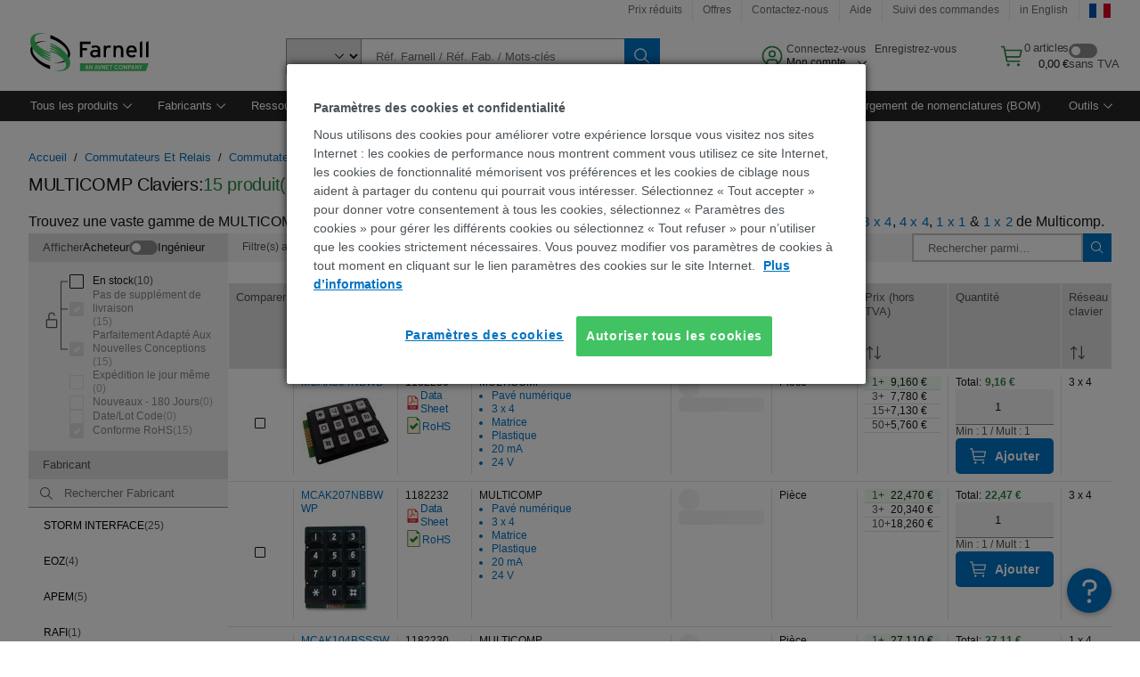

--- FILE ---
content_type: text/html; charset=utf-8
request_url: https://fr.farnell.com/c/commutateurs-relais/commutateurs/claviers?brand=multicomp
body_size: 101073
content:
<!DOCTYPE html>
    <html lang="fr">
    <head>
      <title data-rh="true">MULTICOMP Claviers | Farnell® France</title>
      <meta data-rh="true" name="charSet" charset="utf-8"/><meta data-rh="true" name="viewport" content="minimum-scale=1,initial-scale=1, width=device-width, shrink-to-fit=no"/><meta data-rh="true" name="theme-color" content="black"/><meta data-rh="true" property="og:title" content="MULTICOMP Claviers | Farnell® France"/><meta data-rh="true" property="og:url" content="https://fr.farnell.com/c/commutateurs-relais/commutateurs/claviers?brand=multicomp"/><meta data-rh="true" property="og:description" content="Achetez MULTICOMP Claviers. Farnell® France propose des devis rapides, une expédition le jour même, une livraison rapide, un vaste inventaire, des fiches techniques et un support technique."/><meta data-rh="true" property="og:locale" content="fr_FR"/><meta data-rh="true" property="og:site_name" content="Farnell® France"/><meta data-rh="true" name="description" content="Achetez MULTICOMP Claviers. Farnell® France propose des devis rapides, une expédition le jour même, une livraison rapide, un vaste inventaire, des fiches techniques et un support technique."/><meta data-rh="true" name="referrer" content="strict-origin-when-cross-origin"/>
      <script type="text/javascript" src="https://fr.farnell.com/static/9dde99e279a7e7b13066b865b3757f29d24e22881fac9f" async ></script><script type="text/javascript" src="/ruxit/ruxitagentjs_ICA15789NPQRTUVXfghqrux_10327251022105625.js" data-dtconfig="rid=RID_-761080174|rpid=-1567229857|domain=farnell.com|reportUrl=https://bf91937iui.bf.dynatrace.com/bf|app=e717baf61c7f909c|ssc=1|cors=1|owasp=1|uanpi=2|featureHash=ICA15789NPQRTUVXfghqrux|msl=153600|uana=data-testid|xb=.*analytics.google.*^p.*google-analytics.*^p.*s.yimg.*^p.*decibelinsight.*^p.*onetrust.*^p.*linkedin.*^p.*^bs.tealeaf^bs.ibmcloud^bs.com.*^p.*smetrics.*^p.*brilliantcollector.com.*|rdnt=1|uxrgce=1|cuc=uaxleaay|srms=2,2,1,|mdl=mdcc42=20|mel=100000|mb=#mkt-at-popupOverlayDiv^c #mkt-at-popupOverlayDiv *^c .vc-exclude-block^c .vc-exclude-block *^c .vc-exclude-element|expw=1|md=mdcc32=a.items-qty,mdcc1=bpf.tagging.data.omniture.pageName,mdcc2=bpfUserIdCookie[1],mdcc34=a.invalidLoginError,mdcc3=bpf.tagging.data.omniture.pageName,mdcc36=a#formErrors,mdcc5=crxVisitor,mdcc37=a.pfSpecError,mdcc38=a#genericCardError,mdcc7=cPF_USER_DETAILS_10151,mdcc8=bwindow.pf.lookAhead.recentsearchterms,mdcc41=bwindow.digitalData.page.locale.currency,mdcc42=bnavigator.userAgent,mdcc43=bttMETA[0].RecipeName,mdcc44=bwindow.pf.validate.refRatDolEur,mdcc13=bdocument.referrer,mdcc45=bwindow.dd.cart.allItemsTotal[0],mdcc14=cPF_USERTYPE,mdcc46=cPF_PUNCHOUT_USER,mdcc31=bwindow.servedFromEdge,mdcc47=bwindow.s.Q.ActivityMap.s.ActivityMap.s.eVar33,mdcc48=bwindow.dd.user.isLoggedIn,mdcc49=a[class*^eOrderSummarystyles__ErrorWrapper],mdcc50=a.bx--toast-notification__subtitle,mdcc51=cPF_VISITOR_ID|lastModification=1765187037695|mdp=mdcc32,mdcc34,mdcc36,mdcc5,mdcc37,mdcc38,mdcc7,mdcc8,mdcc44,mdcc45,mdcc14,mdcc31,mdcc47,mdcc48,mdcc49|tp=500,50,0|srbbv=2|agentUri=/ruxit/ruxitagentjs_ICA15789NPQRTUVXfghqrux_10327251022105625.js" data-config='{"revision":1765187037695,"beaconUri":"https://bf91937iui.bf.dynatrace.com/bf","agentUri":"/ruxit/ruxitagentjs_ICA15789NPQRTUVXfghqrux_10327251022105625.js","environmentId":"uaxleaay","modules":"ICA15789NPQRTUVXfghqrux"}' data-envconfig='{"tracestateKeyPrefix":"f0f85446-f954f44f"}' data-appconfig='{"app":"e717baf61c7f909c","requestExclusions":".*analytics.google.*|.*google-analytics.*|.*s.yimg.*|.*decibelinsight.*|.*onetrust.*|.*linkedin.*|.*\\.tealeaf\\.ibmcloud\\.com.*|.*smetrics.*|.*brilliantcollector.com.*"}'></script><link data-rh="true" rel="preconnect" href="//cdn-ukwest.onetrust.com"/><link data-rh="true" rel="dns-prefetch" href="//cdn-ukwest.onetrust.com"/><link data-rh="true" rel="icon" type="image/png" href="/headless/favicon.ico" sizes="16x16"/><link data-rh="true" rel="preconnect" href="//target.farnell.com"/><link data-rh="true" rel="dns-prefetch" href="//target.farnell.com"/><link data-rh="true" rel="preconnect" href="//cdn.decibelinsight.net"/><link data-rh="true" rel="dns-prefetch" href="//cdn.decibelinsight.net"/><link data-rh="true" rel="canonical" href="https://fr.farnell.com/c/commutateurs-relais/commutateurs/claviers?brand=multicomp"/>
      <link rel="preload" href="/headless/static/fonts/ApercuAvnet-Regular-Web.woff2" as="font" crossorigin="anonymous">
      
         
        <style>html,body,div,span,h1,h3,p,a,img,ul,li,label,footer,header,nav{padding:0;border:0;margin:0;font:inherit;font-size:100%;vertical-align:baseline}button,select,input{border-radius:0;font-family:inherit}input[type=text]::-ms-clear{display:none}footer,header,nav{display:block}body{line-height:1}ul{list-style:none}*{box-sizing:border-box}button{margin:0}html{font-size:100%}body{font-weight:400;font-family:'IBM Plex Sans','Helvetica Neue',Arial,sans-serif;-moz-osx-font-smoothing:grayscale;-webkit-font-smoothing:antialiased;text-rendering:optimizeLegibility}@media screen and (-ms-high-contrast:active){svg{fill:ButtonText}}h1{font-size:var(--cds-productive-heading-06-font-size, 2.625rem);font-weight:var(--cds-productive-heading-06-font-weight, 300);line-height:var(--cds-productive-heading-06-line-height, 1.199);letter-spacing:var(--cds-productive-heading-06-letter-spacing, 0)}h3{font-size:var(--cds-productive-heading-04-font-size, 1.75rem);font-weight:var(--cds-productive-heading-04-font-weight, 400);line-height:var(--cds-productive-heading-04-line-height, 1.28572);letter-spacing:var(--cds-productive-heading-04-letter-spacing, 0)}p{font-size:var(--cds-body-long-02-font-size, 1rem);font-weight:var(--cds-body-long-02-font-weight, 400);line-height:var(--cds-body-long-02-line-height, 1.5);letter-spacing:var(--cds-body-long-02-letter-spacing, 0)}a{color:#0f62fe}.bx--visually-hidden{position:absolute;overflow:hidden;width:1px;height:1px;padding:0;border:0;margin:-1px;clip:rect(0,0,0,0);visibility:inherit;white-space:nowrap}body{font-size:var(--cds-body-short-01-font-size, 0.875rem);font-weight:var(--cds-body-short-01-font-weight, 400);line-height:var(--cds-body-short-01-line-height, 1.28572);letter-spacing:var(--cds-body-short-01-letter-spacing, 0.16px);background-color:var(--cds-ui-background, #ffffff);color:var(--cds-text-01, #161616);line-height:1}.bx--grid{margin-right:auto;margin-left:auto;max-width:99rem;padding-right:1rem;padding-left:1rem}@media (min-width:42rem){.bx--grid{padding-right:2rem;padding-left:2rem}}@media (min-width:99rem){.bx--grid{padding-right:2.5rem;padding-left:2.5rem}}.bx--row{display:flex;flex-wrap:wrap;margin-right:-1rem;margin-left:-1rem}.bx--grid--condensed [class*=bx--col]{padding-top:.03125rem;padding-bottom:.03125rem}.bx--col-sm-4{width:100%;padding-right:1rem;padding-left:1rem}.bx--row--condensed .bx--col-sm-4,.bx--grid--condensed .bx--col-sm-4{padding-right:.03125rem;padding-left:.03125rem}.bx--col-sm-4{display:block;max-width:100%;flex:0 0 100%}.bx--col-md-8{width:100%;padding-right:1rem;padding-left:1rem}.bx--row--condensed .bx--col-md-8,.bx--grid--condensed .bx--col-md-8{padding-right:.03125rem;padding-left:.03125rem}@media (min-width:42rem){.bx--col-md-8{display:block;max-width:100%;flex:0 0 100%}}.bx--col-lg-16{width:100%;padding-right:1rem;padding-left:1rem}.bx--row--condensed .bx--col-lg-16,.bx--grid--condensed .bx--col-lg-16{padding-right:.03125rem;padding-left:.03125rem}@media (min-width:66rem){.bx--col-lg-16{display:block;max-width:100%;flex:0 0 100%}}.bx--col-xlg-16{width:100%;padding-right:1rem;padding-left:1rem}.bx--row--condensed .bx--col-xlg-16,.bx--grid--condensed .bx--col-xlg-16{padding-right:.03125rem;padding-left:.03125rem}@media (min-width:82rem){.bx--col-xlg-16{display:block;max-width:100%;flex:0 0 100%}}.bx--col-max-16{width:100%;padding-right:1rem;padding-left:1rem}.bx--row--condensed .bx--col-max-16,.bx--grid--condensed .bx--col-max-16{padding-right:.03125rem;padding-left:.03125rem}@media (min-width:99rem){.bx--col-max-16{display:block;max-width:100%;flex:0 0 100%}}.bx--form-item{font-size:var(--cds-body-short-01-font-size, 0.875rem);font-weight:var(--cds-body-short-01-font-weight, 400);line-height:var(--cds-body-short-01-line-height, 1.28572);letter-spacing:var(--cds-body-short-01-letter-spacing, 0.16px);display:flex;flex:1 1 auto;flex-direction:column;align-items:flex-start}.bx--label{font-size:var(--cds-label-01-font-size, 0.75rem);font-weight:var(--cds-label-01-font-weight, 400);line-height:var(--cds-label-01-line-height, 1.33333);letter-spacing:var(--cds-label-01-letter-spacing, 0.32px);display:inline-block;margin-bottom:.5rem;color:var(--cds-text-02, #525252);font-weight:400;line-height:1rem;vertical-align:baseline}input:not(output):not([data-invalid]):-moz-ui-invalid{box-shadow:none}.bx--select{position:relative;display:flex;width:100%;flex-direction:column;align-items:flex-start}.bx--select-input__wrapper{position:relative;display:flex;width:100%;align-items:center}.bx--select-input{font-size:var(--cds-body-short-01-font-size, 0.875rem);font-weight:var(--cds-body-short-01-font-weight, 400);line-height:var(--cds-body-short-01-line-height, 1.28572);letter-spacing:var(--cds-body-short-01-letter-spacing, 0.16px);outline:2px solid rgba(0,0,0,0);outline-offset:-2px;display:block;width:100%;height:2.5rem;padding:0 var(--cds-spacing-09, 3rem) 0 var(--cds-spacing-05, 1rem);border:none;border-bottom:1px solid var(--cds-ui-04, #8d8d8d);appearance:none;background-color:var(--cds-field-01, #f4f4f4);border-radius:0;color:var(--cds-text-01, #161616);font-family:inherit;opacity:1}.bx--select-input::-ms-expand{display:none}@-moz-document url-prefix(){.bx--select-input:-moz-focusring,.bx--select-input::-moz-focus-inner{background-image:none;color:rgba(0,0,0,0);text-shadow:0 0 0 #000}}.bx--select__arrow{position:absolute;top:0;right:var(--cds-spacing-05, 1rem);height:100%;fill:var(--cds-ui-05, #161616)}@media screen and (-ms-high-contrast:active),screen and (prefers-contrast){.bx--select__arrow path{fill:ButtonText}}.bx--select-option{background-color:var(--cds-background-hover, #e5e5e5);color:var(--cds-text-01, #161616)}@media screen and (-ms-high-contrast:active),(forced-colors:active){.bx--select__arrow{fill:ButtonText}}.bx--search{position:relative;display:flex;width:100%;align-items:center}.bx--search .bx--label{position:absolute;overflow:hidden;width:1px;height:1px;padding:0;border:0;margin:-1px;clip:rect(0,0,0,0);visibility:inherit;white-space:nowrap}.bx--search-input{font-size:var(--cds-body-short-01-font-size, 0.875rem);font-weight:var(--cds-body-short-01-font-weight, 400);line-height:var(--cds-body-short-01-line-height, 1.28572);letter-spacing:var(--cds-body-short-01-letter-spacing, 0.16px);outline:2px solid rgba(0,0,0,0);outline-offset:-2px;width:100%;order:1;padding:0 2.5rem;border:none;border-bottom:1px solid var(--cds-ui-04, #8d8d8d);appearance:none;background-color:var(--cds-field-01, #f4f4f4);color:var(--cds-text-01, #161616);text-overflow:ellipsis}.bx--search-input::-ms-clear{display:none}.bx--search--light .bx--search-input{background:var(--cds-field-02, #ffffff)}.bx--search--light .bx--search-close::before{background:var(--cds-field-02, #ffffff)}.bx--search--lg .bx--search-input{height:2.5rem;padding:0 var(--cds-spacing-08, 2.5rem)}.bx--search-close{display:inline-block;padding:0;border:0;appearance:none;background:none;outline:2px solid rgba(0,0,0,0);outline-offset:-2px;position:absolute;top:0;right:0}.bx--search-close::-moz-focus-inner{border:0}.bx--search-close::before{position:absolute;top:.0625rem;left:0;display:block;width:2px;height:calc(100% - 2px);background-color:var(--cds-field-01, #f4f4f4);content:""}.bx--search-close svg{fill:inherit}.bx--search-close{display:flex;width:2.5rem;height:2.5rem;align-items:center;justify-content:center;border-width:1px 0;border-style:solid;border-color:rgba(0,0,0,0);fill:var(--cds-icon-01, #161616);opacity:1;visibility:inherit}.bx--search--lg .bx--search-close{width:2.5rem;height:2.5rem}.bx--search-close--hidden{opacity:0;visibility:hidden}@media screen and (-ms-high-contrast:active),(forced-colors:active){.bx--search-close svg{fill:ButtonText}}.bx--toggle__check{position:absolute;z-index:1;top:.375rem;left:.375rem;width:.375rem;height:.3125rem;fill:var(--cds-icon-03, #ffffff);transform:scale(0.2)}.bx--toggle-input{position:absolute;overflow:hidden;width:1px;height:1px;padding:0;border:0;margin:-1px;clip:rect(0,0,0,0);visibility:inherit;white-space:nowrap}.bx--toggle-input__label{font-size:var(--cds-label-01-font-size, 0.75rem);font-weight:var(--cds-label-01-font-weight, 400);line-height:var(--cds-label-01-line-height, 1.33333);letter-spacing:var(--cds-label-01-letter-spacing, 0.32px);display:flex;flex-direction:column;align-items:flex-start;color:var(--cds-text-02, #525252)}.bx--toggle__switch{position:relative;display:flex;width:3rem;height:1.5rem;align-items:center}.bx--toggle__switch::before{position:absolute;top:0;display:block;width:3rem;height:1.5rem;box-sizing:border-box;background-color:var(--cds-ui-04, #8d8d8d);border-radius:.9375rem;box-shadow:0 0 0 1px rgba(0,0,0,0),0 0 0 3px rgba(0,0,0,0);content:"";will-change:box-shadow}.bx--toggle__switch::after{position:absolute;top:.1875rem;left:.1875rem;display:block;width:1.125rem;height:1.125rem;box-sizing:border-box;background-color:var(--cds-icon-03, #ffffff);border-radius:50%;content:""}.bx--toggle-input__label .bx--toggle__switch{margin-top:1rem}.bx--toggle__text--off,.bx--toggle__text--on{font-size:var(--cds-body-short-01-font-size, 0.875rem);font-weight:var(--cds-body-short-01-font-weight, 400);line-height:var(--cds-body-short-01-line-height, 1.28572);letter-spacing:var(--cds-body-short-01-letter-spacing, 0.16px);position:absolute;top:50%;margin-left:3.5rem;transform:translateY(-50%);white-space:nowrap}.bx--toggle-input:not(:checked)+.bx--toggle-input__label>.bx--toggle__switch>.bx--toggle__text--on{visibility:hidden}.bx--toggle-input--small+.bx--toggle-input__label>.bx--toggle__switch{width:2rem;height:1rem}.bx--toggle-input--small+.bx--toggle-input__label>.bx--toggle__switch::before{width:2rem;height:1rem;border-radius:.9375rem}.bx--toggle-input--small+.bx--toggle-input__label>.bx--toggle__switch::after{width:.625rem;height:.625rem}.bx--toggle-input--small+.bx--toggle-input__label .bx--toggle__text--off,.bx--toggle-input--small+.bx--toggle-input__label .bx--toggle__text--on{margin-left:2.5rem}@media screen and (-ms-high-contrast:active),(forced-colors:active){.bx--toggle__switch::before{outline:1px solid rgba(0,0,0,0)}}@media screen and (-ms-high-contrast:active),(forced-colors:active){.bx--toggle__switch::after{outline:1px solid rgba(0,0,0,0);background-color:ButtonText}}
html,body,div,span,h1,h3,p,a,img,ul,li,label,footer,header,nav{padding:0;border:0;margin:0;font:inherit;font-size:100%;vertical-align:baseline}button,select,input{border-radius:0;font-family:inherit}input[type=text]::-ms-clear{display:none}footer,header,nav{display:block}body{line-height:1}ul{list-style:none}*{box-sizing:border-box}button{margin:0}html{font-size:100%}body{font-weight:400;font-family:'IBM Plex Sans','Helvetica Neue',Arial,sans-serif;-moz-osx-font-smoothing:grayscale;-webkit-font-smoothing:antialiased;text-rendering:optimizeLegibility}@media screen and (-ms-high-contrast:active){svg{fill:ButtonText}}h1{font-size:var(--cds-productive-heading-06-font-size, 2.625rem);font-weight:var(--cds-productive-heading-06-font-weight, 300);line-height:var(--cds-productive-heading-06-line-height, 1.199);letter-spacing:var(--cds-productive-heading-06-letter-spacing, 0)}h3{font-size:var(--cds-productive-heading-04-font-size, 1.75rem);font-weight:var(--cds-productive-heading-04-font-weight, 400);line-height:var(--cds-productive-heading-04-line-height, 1.28572);letter-spacing:var(--cds-productive-heading-04-letter-spacing, 0)}p{font-size:var(--cds-body-long-02-font-size, 1rem);font-weight:var(--cds-body-long-02-font-weight, 400);line-height:var(--cds-body-long-02-line-height, 1.5);letter-spacing:var(--cds-body-long-02-letter-spacing, 0)}a{color:#0f62fe}.bx--visually-hidden{position:absolute;overflow:hidden;width:1px;height:1px;padding:0;border:0;margin:-1px;clip:rect(0,0,0,0);visibility:inherit;white-space:nowrap}body{font-size:var(--cds-body-short-01-font-size, 0.875rem);font-weight:var(--cds-body-short-01-font-weight, 400);line-height:var(--cds-body-short-01-line-height, 1.28572);letter-spacing:var(--cds-body-short-01-letter-spacing, 0.16px);background-color:var(--cds-ui-background, #ffffff);color:var(--cds-text-01, #161616);line-height:1}.bx--grid{margin-right:auto;margin-left:auto;max-width:99rem;padding-right:1rem;padding-left:1rem}@media (min-width:42rem){.bx--grid{padding-right:2rem;padding-left:2rem}}@media (min-width:99rem){.bx--grid{padding-right:2.5rem;padding-left:2.5rem}}.bx--row{display:flex;flex-wrap:wrap;margin-right:-1rem;margin-left:-1rem}.bx--grid--condensed [class*=bx--col]{padding-top:.03125rem;padding-bottom:.03125rem}.bx--col-sm-4{width:100%;padding-right:1rem;padding-left:1rem}.bx--row--condensed .bx--col-sm-4,.bx--grid--condensed .bx--col-sm-4{padding-right:.03125rem;padding-left:.03125rem}.bx--col-sm-4{display:block;max-width:100%;flex:0 0 100%}.bx--col-md-8{width:100%;padding-right:1rem;padding-left:1rem}.bx--row--condensed .bx--col-md-8,.bx--grid--condensed .bx--col-md-8{padding-right:.03125rem;padding-left:.03125rem}@media (min-width:42rem){.bx--col-md-8{display:block;max-width:100%;flex:0 0 100%}}.bx--col-lg-16{width:100%;padding-right:1rem;padding-left:1rem}.bx--row--condensed .bx--col-lg-16,.bx--grid--condensed .bx--col-lg-16{padding-right:.03125rem;padding-left:.03125rem}@media (min-width:66rem){.bx--col-lg-16{display:block;max-width:100%;flex:0 0 100%}}.bx--col-xlg-16{width:100%;padding-right:1rem;padding-left:1rem}.bx--row--condensed .bx--col-xlg-16,.bx--grid--condensed .bx--col-xlg-16{padding-right:.03125rem;padding-left:.03125rem}@media (min-width:82rem){.bx--col-xlg-16{display:block;max-width:100%;flex:0 0 100%}}.bx--col-max-16{width:100%;padding-right:1rem;padding-left:1rem}.bx--row--condensed .bx--col-max-16,.bx--grid--condensed .bx--col-max-16{padding-right:.03125rem;padding-left:.03125rem}@media (min-width:99rem){.bx--col-max-16{display:block;max-width:100%;flex:0 0 100%}}.bx--form-item{font-size:var(--cds-body-short-01-font-size, 0.875rem);font-weight:var(--cds-body-short-01-font-weight, 400);line-height:var(--cds-body-short-01-line-height, 1.28572);letter-spacing:var(--cds-body-short-01-letter-spacing, 0.16px);display:flex;flex:1 1 auto;flex-direction:column;align-items:flex-start}.bx--label{font-size:var(--cds-label-01-font-size, 0.75rem);font-weight:var(--cds-label-01-font-weight, 400);line-height:var(--cds-label-01-line-height, 1.33333);letter-spacing:var(--cds-label-01-letter-spacing, 0.32px);display:inline-block;margin-bottom:.5rem;color:var(--cds-text-02, #525252);font-weight:400;line-height:1rem;vertical-align:baseline}input:not(output):not([data-invalid]):-moz-ui-invalid{box-shadow:none}.bx--select{position:relative;display:flex;width:100%;flex-direction:column;align-items:flex-start}.bx--select-input__wrapper{position:relative;display:flex;width:100%;align-items:center}.bx--select-input{font-size:var(--cds-body-short-01-font-size, 0.875rem);font-weight:var(--cds-body-short-01-font-weight, 400);line-height:var(--cds-body-short-01-line-height, 1.28572);letter-spacing:var(--cds-body-short-01-letter-spacing, 0.16px);outline:2px solid rgba(0,0,0,0);outline-offset:-2px;display:block;width:100%;height:2.5rem;padding:0 var(--cds-spacing-09, 3rem) 0 var(--cds-spacing-05, 1rem);border:none;border-bottom:1px solid var(--cds-ui-04, #8d8d8d);appearance:none;background-color:var(--cds-field-01, #f4f4f4);border-radius:0;color:var(--cds-text-01, #161616);font-family:inherit;opacity:1}.bx--select-input::-ms-expand{display:none}@-moz-document url-prefix(){.bx--select-input:-moz-focusring,.bx--select-input::-moz-focus-inner{background-image:none;color:rgba(0,0,0,0);text-shadow:0 0 0 #000}}.bx--select__arrow{position:absolute;top:0;right:var(--cds-spacing-05, 1rem);height:100%;fill:var(--cds-ui-05, #161616)}@media screen and (-ms-high-contrast:active),screen and (prefers-contrast){.bx--select__arrow path{fill:ButtonText}}.bx--select-option{background-color:var(--cds-background-hover, #e5e5e5);color:var(--cds-text-01, #161616)}@media screen and (-ms-high-contrast:active),(forced-colors:active){.bx--select__arrow{fill:ButtonText}}.bx--search{position:relative;display:flex;width:100%;align-items:center}.bx--search .bx--label{position:absolute;overflow:hidden;width:1px;height:1px;padding:0;border:0;margin:-1px;clip:rect(0,0,0,0);visibility:inherit;white-space:nowrap}.bx--search-input{font-size:var(--cds-body-short-01-font-size, 0.875rem);font-weight:var(--cds-body-short-01-font-weight, 400);line-height:var(--cds-body-short-01-line-height, 1.28572);letter-spacing:var(--cds-body-short-01-letter-spacing, 0.16px);outline:2px solid rgba(0,0,0,0);outline-offset:-2px;width:100%;order:1;padding:0 2.5rem;border:none;border-bottom:1px solid var(--cds-ui-04, #8d8d8d);appearance:none;background-color:var(--cds-field-01, #f4f4f4);color:var(--cds-text-01, #161616);text-overflow:ellipsis}.bx--search-input::-ms-clear{display:none}.bx--search--light .bx--search-input{background:var(--cds-field-02, #ffffff)}.bx--search--light .bx--search-close::before{background:var(--cds-field-02, #ffffff)}.bx--search--lg .bx--search-input{height:2.5rem;padding:0 var(--cds-spacing-08, 2.5rem)}.bx--search-close{display:inline-block;padding:0;border:0;appearance:none;background:none;outline:2px solid rgba(0,0,0,0);outline-offset:-2px;position:absolute;top:0;right:0}.bx--search-close::-moz-focus-inner{border:0}.bx--search-close::before{position:absolute;top:.0625rem;left:0;display:block;width:2px;height:calc(100% - 2px);background-color:var(--cds-field-01, #f4f4f4);content:""}.bx--search-close svg{fill:inherit}.bx--search-close{display:flex;width:2.5rem;height:2.5rem;align-items:center;justify-content:center;border-width:1px 0;border-style:solid;border-color:rgba(0,0,0,0);fill:var(--cds-icon-01, #161616);opacity:1;visibility:inherit}.bx--search--lg .bx--search-close{width:2.5rem;height:2.5rem}.bx--search-close--hidden{opacity:0;visibility:hidden}@media screen and (-ms-high-contrast:active),(forced-colors:active){.bx--search-close svg{fill:ButtonText}}.bx--toggle__check{position:absolute;z-index:1;top:.375rem;left:.375rem;width:.375rem;height:.3125rem;fill:var(--cds-icon-03, #ffffff);transform:scale(0.2)}.bx--toggle-input{position:absolute;overflow:hidden;width:1px;height:1px;padding:0;border:0;margin:-1px;clip:rect(0,0,0,0);visibility:inherit;white-space:nowrap}.bx--toggle-input__label{font-size:var(--cds-label-01-font-size, 0.75rem);font-weight:var(--cds-label-01-font-weight, 400);line-height:var(--cds-label-01-line-height, 1.33333);letter-spacing:var(--cds-label-01-letter-spacing, 0.32px);display:flex;flex-direction:column;align-items:flex-start;color:var(--cds-text-02, #525252)}.bx--toggle__switch{position:relative;display:flex;width:3rem;height:1.5rem;align-items:center}.bx--toggle__switch::before{position:absolute;top:0;display:block;width:3rem;height:1.5rem;box-sizing:border-box;background-color:var(--cds-ui-04, #8d8d8d);border-radius:.9375rem;box-shadow:0 0 0 1px rgba(0,0,0,0),0 0 0 3px rgba(0,0,0,0);content:"";will-change:box-shadow}.bx--toggle__switch::after{position:absolute;top:.1875rem;left:.1875rem;display:block;width:1.125rem;height:1.125rem;box-sizing:border-box;background-color:var(--cds-icon-03, #ffffff);border-radius:50%;content:""}.bx--toggle-input__label .bx--toggle__switch{margin-top:1rem}.bx--toggle__text--off,.bx--toggle__text--on{font-size:var(--cds-body-short-01-font-size, 0.875rem);font-weight:var(--cds-body-short-01-font-weight, 400);line-height:var(--cds-body-short-01-line-height, 1.28572);letter-spacing:var(--cds-body-short-01-letter-spacing, 0.16px);position:absolute;top:50%;margin-left:3.5rem;transform:translateY(-50%);white-space:nowrap}.bx--toggle-input:not(:checked)+.bx--toggle-input__label>.bx--toggle__switch>.bx--toggle__text--on{visibility:hidden}.bx--toggle-input--small+.bx--toggle-input__label>.bx--toggle__switch{width:2rem;height:1rem}.bx--toggle-input--small+.bx--toggle-input__label>.bx--toggle__switch::before{width:2rem;height:1rem;border-radius:.9375rem}.bx--toggle-input--small+.bx--toggle-input__label>.bx--toggle__switch::after{width:.625rem;height:.625rem}.bx--toggle-input--small+.bx--toggle-input__label .bx--toggle__text--off,.bx--toggle-input--small+.bx--toggle-input__label .bx--toggle__text--on{margin-left:2.5rem}@media screen and (-ms-high-contrast:active),(forced-colors:active){.bx--toggle__switch::before{outline:1px solid rgba(0,0,0,0)}}@media screen and (-ms-high-contrast:active),(forced-colors:active){.bx--toggle__switch::after{outline:1px solid rgba(0,0,0,0);background-color:ButtonText}}

        
        :root { --cds-interactive-01: #0072C3;
--cds-interactive-02: #0072C3;
--cds-interactive-03: #0072C3;
--cds-interactive-04: #0072C3;
--cds-ui-background: #ffffff;
--cds-danger: #DA1E28;
--cds-blue-40: #73b5e5;
--cds-ui-01: #f4f4f4;
--cds-ui-02: #ffffff;
--cds-ui-03: #e0e0e0;
--cds-ui-04: #8d8d8d;
--cds-ui-05: #161616;
--cds-gray-30: #c6c6c6;
--cds-gray-40: #a8a8a8;
--cds-gray-60: #6f6f6f;
--cds-gray-70: #525252;
--cds-gray-80: #393939;
--cds-gray-90: #262626;
--cds-gray-100: #161616;
--cds-text-01: #161616;
--cds-text-02: #525252;
--cds-text-03: #a8a8a8;
--cds-text-04: #ffffff;
--cds-text-05: #6f6f6f;
--cds-text-06: #8d8d8d;
--cds-text-error: #da1e28;
--cds-icon-01: #161616;
--cds-icon-02: #525252;
--cds-icon-03: #ffffff;
--cds-icon-04: #2A8442;
--cds-link-01: #0072C3;
--cds-field-01: #f4f4f4;
--cds-field-02: #ffffff;
--cds-inverse-01: #ffffff;
--cds-inverse-02: #393939;
--cds-support-01: #da1e28;
--cds-support-02: #24a148;
--cds-support-03: #f1c21b;
--cds-support-04: #0763a5;
--cds-notification-error-background-color: #FFF1F1;
--cds-notification-success-background-color: #EEFEF2;
--cds-notification-warning-background-color: #FFF8E1;
--cds-notification-information-background-color: #eff8ff;
--cds-inverse-support-01: #fa4d56;
--cds-inverse-support-02: #42be65;
--cds-inverse-support-03: #f1c21b;
--cds-inverse-support-04: #488ece;
--cds-inverse-support-05: #1E853B;
--cds-inverse-link: #73b5e5;
--cds-overlay-01: #16161680;
--cds-overlay-02: #8A8A8A;
--cds-focus: #58b3f3;
--cds-hover-primary: #036bb4;
--cds-active-primary: #095082;
--cds-focus-primary: #58B3F3;
--cds-hover-primary-text: #0763a5;
--cds-hover-secondary: #036bb4;
--cds-active-secondary: #095082;
--cds-focus-secondary: #58B3F3;
--cds-hover-tertiary: #036bb4;
--cds-active-tertiary: #095082;
--cds-focus-tertiary: #58B3F3;
--cds-hover-ui: #e5e5e5;
--cds-active-ui: #C6C6C6;
--cds-selected-ui: #e0e0e0;
--cds-hover-selected-ui: #cacaca;
--cds-hover-danger: #BA1B23;
--cds-active-danger: #750E13;
--cds-hover-row: #e5e5e5;
--cds-selected-row: #d8f1d8;
--cds-visited-link: #574099;
--cds-disabled-01: #EBEBEB;
--cds-disabled-02: #C6C6C6;
--cds-disabled-03: #8d8d8d;
--cds-highlight: #d8ecfb;
--cds-skeleton-01: #e5e5e5;
--cds-skeleton-02: #c6c6c6;
--cds-inverse-hover-ui: #4c4c4c;
--cds-inverse-focus-ui: #ffffff;
--cds-brand-01: #41c363;
--cds-brand-02: #373A3C;
--cds-brand-03: #016c9f;
--cds-brand-primary: #41c363;
--cds-brand-secondary: #000000;
--cds-brand-accent-1: #80dceb;
--cds-brand-accent-2: #ffd100;
--cds-brand-primary-text: #2A8442;
--cds-tag-background-green: #A7F0BA;
--cds-tag-color-green: #0E6027;
--cds-nav-background: #262626;
--cds-nav-background-hover: #525252;
--cds-header-background-color: #ffffff;
--cds-avnet-green-accessible-text: #2A8442;
--cds-black: #000000;
--cds-secondary-green: #299044;
--cds-spacing-01: 0.125rem;
--cds-spacing-02: 0.25rem;
--cds-spacing-03: 0.5rem;
--cds-spacing-04: 0.75rem;
--cds-spacing-05: 1rem;
--cds-spacing-06: 1.5rem;
--cds-spacing-07: 2rem;
--cds-spacing-08: 2.5rem;
--cds-spacing-09: 3rem;
--cds-content-spacing-01: 0.5rem;
--cds-content-spacing-02: 0.625rem;
--cds-content-spacing-03: 1rem;
--cds-content-spacing-04: 1.375rem;
--cds-content-spacing-05: 1.5rem;
--cds-content-spacing-06: 1.625rem;
--cds-content-spacing-07: 2rem;
--cds-content-spacing-08: 4rem;
--cds-content-spacing-09: 4.625rem;
--cds-layout-01: 1rem;
--cds-layout-02: 1.5rem;
--cds-layout-03: 2rem;
--cds-layout-04: 3rem;
--cds-layout-05: 4rem;
--cds-layout-06: 6rem;
--cds-layout-07: 10rem;
--cds-current-font: 'Apercu Avnet', Helvetica Neue, Helvetica, Arial, sans-serif;
--cds-body-long-01-font-size: 0.813rem;
--cds-body-long-01-font-weight: 400;
--cds-body-long-01-letter-spacing: 0;
--cds-body-long-01-line-height: 1.3rem;
--cds-body-long-01-paragraph-spacing: 13px;
--cds-body-long-02-font-size: 0.938rem;
--cds-body-long-02-font-weight: 400;
--cds-body-long-02-letter-spacing: -0.0125rem;
--cds-body-long-02-line-height: 1.45rem;
--cds-body-long-02-paragraph-spacing: 12px;
--cds-body-short-01-font-size: 0.813rem;
--cds-body-short-01-font-weight: 400;
--cds-body-short-01-letter-spacing: 0;
--cds-body-short-01-line-height: 1.125rem;
--cds-body-short-01-paragraph-spacing: 9px;
--cds-body-short-02-font-size: 0.938rem;
--cds-body-short-02-font-weight: 400;
--cds-body-short-02-letter-spacing: -0.0125rem;
--cds-body-short-02-line-height: 1.3rem;
--cds-body-short-02-paragraph-spacing: 12px;
--cds-label-01-font-size: .8125rem;
--cds-label-01-font-weight: 400;
--cds-label-01-letter-spacing: 0;
--cds-label-01-line-height: 1rem;
--cds-caption-01-font-size: .75rem;
--cds-caption-01-font-weight: 400;
--cds-caption-01-letter-spacing: 0;
--cds-caption-01-line-height: 1rem;
--cds-helper-text-01-font-size: .75rem;
--cds-helper-text-01-letter-spacing: 0;
--cds-helper-text-01-line-height: 1rem;
--cds-helper-text-01-font-weight: 400;
--cds-code-01-font-size: .75rem;
--cds-code-01-font-weight: 400;
--cds-code-01-letter-spacing: 0;
--cds-code-01-line-height: 1rem;
--cds-code-02-font-size: .875rem;
--cds-code-02-font-weight: 400;
--cds-code-02-letter-spacing: 0px;
--cds-code-02-line-height: 1.25rem;
--cds-productive-heading-01-font-size: .875rem;
--cds-productive-heading-01-font-weight: 700;
--cds-productive-heading-01-letter-spacing: -0.0125rem;
--cds-productive-heading-01-line-height: 1.125rem;
--cds-productive-heading-02-font-size: 1rem;
--cds-productive-heading-02-font-weight: 700;
--cds-productive-heading-02-letter-spacing: -0.0188rem;
--cds-productive-heading-02-line-height: 1.375rem;
--cds-productive-heading-03-font-size: 1.25rem;
--cds-productive-heading-03-font-weight: 400;
--cds-productive-heading-03-letter-spacing: -0.0188rem;
--cds-productive-heading-03-line-height: 1.625rem;
--cds-productive-heading-04-font-size: 1.75rem;
--cds-productive-heading-04-font-weight: 400;
--cds-productive-heading-04-letter-spacing: -0.0188rem;
--cds-productive-heading-04-line-height: 2.25rem;
--cds-productive-heading-05-font-size: 2rem;
--cds-productive-heading-05-font-weight: 400;
--cds-productive-heading-05-letter-spacing: -0.0188rem;
--cds-productive-heading-05-line-height: 2.5rem;
--cds-productive-heading-06-font-size: 2.625rem;
--cds-productive-heading-06-font-weight: 300;
--cds-productive-heading-06-letter-spacing: -0.0188rem;
--cds-productive-heading-06-line-height: 3.125rem;
--cds-productive-heading-07-font-size: 3.375rem;
--cds-productive-heading-07-font-weight: 300;
--cds-productive-heading-07-letter-spacing: -0.0188rem;
--cds-productive-heading-07-line-height: 4rem;
--cds-ui-short-01-font-size: 0.75rem;
--cds-ui-short-01-line-height: 0.9375rem;
--cds-ui-short-01-font-weight: 400;
--cds-ui-short-01-letter-spacing: 0;
--cds-ui-short-02-font-size: 0.8125rem;
--cds-ui-short-02-line-height: 1rem;
--cds-ui-short-02-font-weight: 400;
--cds-ui-short-02-letter-spacing: 0;
--cds-ui-short-03-font-size: 0.875rem;
--cds-ui-short-03-line-height: 1.0625rem;
--cds-ui-short-03-font-weight: 400;
--cds-ui-short-03-letter-spacing: -0.0125rem;
--cds-ui-short-04-font-size: 0.875rem;
--cds-ui-short-04-line-height: 1.063rem;
--cds-ui-short-04-font-weight: 400;
--cds-ui-short-04-letter-spacing: -0.013rem;
--cds-ui-heading-01-font-size: 0.8125rem;
--cds-ui-heading-01-line-height: 1.0625rem;
--cds-ui-heading-01-font-weight: 700;
--cds-ui-heading-01-letter-spacing: 0 }

        * {
          box-sizing: border-box;
          margin: 0;
          padding: 0;
          text-decoration: none;
        }

        *::before,
        *::after {
          box-sizing: inherit;
        }

        html, body {
          font-family: 'Apercu Avnet', 'Helvetica Neue', Helvetica, Arial, sans-serif;
          font-size: 100%; /* 16px base font */
        }

        body{
         overflow-y: scroll;
        }
        
        body {
          overflow-x: hidden;
        }

        /* Screen reader only */
        .sr {
          height: 0;
          overflow: hidden;
          visibility: hidden;
          width: 0;
        }
        @keyframes exoHover {
          from { transform: scale(1.0); }
          50% { transform: scale(1.2); }
          to { transform: scale(1.0); }
        }
        @keyframes exoAction {
          from { transform: scale(1.0); }
          20% { transform: scale(0.9); }
          to { transform: scale(1.0); }
        }
        @keyframes wobble{
          from
          to {
          transform: translate3d(0, 0, 0);
        }

        10%,
        30%,
        50%,
        70%,
        90% {
          transform: translate3d(-5px, 0, 0);
        }

        20%,
        40%,
        60%,
        80% {
          transform: translate3d(5px, 0, 0);
        }
      }

        
      </style>
        <link
          rel="stylesheet"
          type="text/css"
          href="/headless/carbon_193fef85b16d8a2eca56a19d30af7337a01e472b.css"
          media="print"
          onload="this.media='all'"
          >
      <style data-styled="true" data-styled-version="5.3.11">.hujgsg{-webkit-align-items:center;-webkit-box-align:center;-ms-flex-align:center;align-items:center;display:-webkit-box;display:-webkit-flex;display:-ms-flexbox;display:flex;-webkit-box-pack:center;-webkit-justify-content:center;-ms-flex-pack:center;justify-content:center;max-width:100%;-webkit-transition:background-color 70ms cubic-bezier(0,0,0.38,0.9),box-shadow 70ms cubic-bezier(0,0,0.38,0.9),border-color 70ms cubic-bezier(0,0,0.38,0.9),box-shadow 70ms cubic-bezier(0,0,0.38,0.9);transition:background-color 70ms cubic-bezier(0,0,0.38,0.9),box-shadow 70ms cubic-bezier(0,0,0.38,0.9),border-color 70ms cubic-bezier(0,0,0.38,0.9),box-shadow 70ms cubic-bezier(0,0,0.38,0.9);vertical-align:top;border-radius:0;background-color:transparent;border:none;color:#0072C3;font:700 0.875rem/1.031rem 'Apercu Avnet','Helvetica Neue',Helvetica,Arial,sans-serif;min-height:2rem;min-width:2rem;padding:0 0.75rem;padding:0rem;}/*!sc*/
.hujgsg:hover{cursor:pointer;}/*!sc*/
.hujgsg:disabled{cursor:not-allowed;}/*!sc*/
.hujgsg:hover{background-color:#e5e5e5;}/*!sc*/
.hujgsg:active{background-color:#C6C6C6;}/*!sc*/
.hujgsg:focus{border-color:transparent;box-shadow:0 0 0 0.125rem #58B3F3;}/*!sc*/
.hujgsg:disabled{background-color:#EBEBEB;border:0;color:#C6C6C6;}/*!sc*/
.jKXTfW{-webkit-align-items:center;-webkit-box-align:center;-ms-flex-align:center;align-items:center;display:-webkit-box;display:-webkit-flex;display:-ms-flexbox;display:flex;-webkit-box-pack:center;-webkit-justify-content:center;-ms-flex-pack:center;justify-content:center;max-width:100%;-webkit-transition:background-color 70ms cubic-bezier(0,0,0.38,0.9),box-shadow 70ms cubic-bezier(0,0,0.38,0.9),border-color 70ms cubic-bezier(0,0,0.38,0.9),box-shadow 70ms cubic-bezier(0,0,0.38,0.9);transition:background-color 70ms cubic-bezier(0,0,0.38,0.9),box-shadow 70ms cubic-bezier(0,0,0.38,0.9),border-color 70ms cubic-bezier(0,0,0.38,0.9),box-shadow 70ms cubic-bezier(0,0,0.38,0.9);vertical-align:top;border-radius:0;background:#0072C3;border:none;color:#ffffff;font:700 0.875rem/1.031rem 'Apercu Avnet','Helvetica Neue',Helvetica,Arial,sans-serif;min-height:2.5rem;min-width:2.5rem;padding:0 1rem;padding:0rem;}/*!sc*/
.jKXTfW:hover{cursor:pointer;}/*!sc*/
.jKXTfW:disabled{cursor:not-allowed;}/*!sc*/
.jKXTfW:hover{background-color:#036bb4;}/*!sc*/
.jKXTfW:focus{background-color:#0072C3;border-color:#0072C3;box-shadow:inset 0 0 0 0.125rem #58B3F3;}/*!sc*/
.jKXTfW:disabled{background-color:#EBEBEB;border:0;color:#C6C6C6;}/*!sc*/
.eSiTQl{-webkit-align-items:center;-webkit-box-align:center;-ms-flex-align:center;align-items:center;display:-webkit-box;display:-webkit-flex;display:-ms-flexbox;display:flex;-webkit-box-pack:center;-webkit-justify-content:center;-ms-flex-pack:center;justify-content:center;max-width:100%;-webkit-transition:background-color 70ms cubic-bezier(0,0,0.38,0.9),box-shadow 70ms cubic-bezier(0,0,0.38,0.9),border-color 70ms cubic-bezier(0,0,0.38,0.9),box-shadow 70ms cubic-bezier(0,0,0.38,0.9);transition:background-color 70ms cubic-bezier(0,0,0.38,0.9),box-shadow 70ms cubic-bezier(0,0,0.38,0.9),border-color 70ms cubic-bezier(0,0,0.38,0.9),box-shadow 70ms cubic-bezier(0,0,0.38,0.9);vertical-align:top;border-radius:0.3rem;background:#0072C3;border:none;color:#ffffff;font:700 0.875rem/1.031rem 'Apercu Avnet','Helvetica Neue',Helvetica,Arial,sans-serif;min-height:3rem;min-width:3rem;padding:0 1rem;padding:0rem;}/*!sc*/
.eSiTQl:hover{cursor:pointer;}/*!sc*/
.eSiTQl:disabled{cursor:not-allowed;}/*!sc*/
.eSiTQl:hover{background-color:#036bb4;}/*!sc*/
.eSiTQl:focus{background-color:#0072C3;border-color:#0072C3;box-shadow:inset 0 0 0 0.125rem #58B3F3;}/*!sc*/
.eSiTQl:disabled{background-color:#EBEBEB;border:0;color:#C6C6C6;}/*!sc*/
.cowmYL{-webkit-align-items:center;-webkit-box-align:center;-ms-flex-align:center;align-items:center;display:-webkit-box;display:-webkit-flex;display:-ms-flexbox;display:flex;-webkit-box-pack:center;-webkit-justify-content:center;-ms-flex-pack:center;justify-content:center;max-width:100%;-webkit-transition:background-color 70ms cubic-bezier(0,0,0.38,0.9),box-shadow 70ms cubic-bezier(0,0,0.38,0.9),border-color 70ms cubic-bezier(0,0,0.38,0.9),box-shadow 70ms cubic-bezier(0,0,0.38,0.9);transition:background-color 70ms cubic-bezier(0,0,0.38,0.9),box-shadow 70ms cubic-bezier(0,0,0.38,0.9),border-color 70ms cubic-bezier(0,0,0.38,0.9),box-shadow 70ms cubic-bezier(0,0,0.38,0.9);vertical-align:top;border-radius:0.3rem;background-color:transparent;border:0.0625rem solid #0072C3;color:#0072C3;font:700 0.875rem/1.031rem 'Apercu Avnet','Helvetica Neue',Helvetica,Arial,sans-serif;min-height:3rem;min-width:3rem;padding:0 1rem;}/*!sc*/
.cowmYL:hover{cursor:pointer;}/*!sc*/
.cowmYL:disabled{cursor:not-allowed;}/*!sc*/
.cowmYL:hover{background-color:#036bb4;border-color:#036bb4;color:#ffffff;}/*!sc*/
.cowmYL:active{background-color:#095082;border-color:#095082;color:#ffffff;}/*!sc*/
.cowmYL:focus{background-color:#0072C3;border-color:#0072C3;box-shadow:0 0 0 0.125rem #58B3F3;color:#ffffff;}/*!sc*/
.cowmYL:disabled{background-color:transparent;border-color:#C6C6C6;color:#C6C6C6;}/*!sc*/
data-styled.g8[id="Buttonstyles__Button-sc-154lpu3-3"]{content:"hujgsg,jKXTfW,eSiTQl,cowmYL,"}/*!sc*/
.hqGPQO{overflow:hidden;padding:0.2rem 0;text-overflow:ellipsis;white-space:nowrap;}/*!sc*/
data-styled.g10[id="Buttonstyles__ButtonLabel-sc-154lpu3-5"]{content:"hqGPQO,"}/*!sc*/
.cBLfKc{pointer-events:auto;position:-webkit-sticky;position:sticky;}/*!sc*/
.cBLfKc .passive-notification-enter{height:0;opacity:0;-webkit-transform:translateY(-100%);-ms-transform:translateY(-100%);transform:translateY(-100%);}/*!sc*/
.cBLfKc .passive-notification-enter-active{height:auto;opacity:1;-webkit-transform:translateY(0);-ms-transform:translateY(0);transform:translateY(0);-webkit-transition:opacity 70ms cubic-bezier(0,0,0.38,0.9),-webkit-transform 70ms cubic-bezier(0,0,0.38,0.9),height 70ms cubic-bezier(0,0,0.38,0.9);-webkit-transition:opacity 70ms cubic-bezier(0,0,0.38,0.9),transform 70ms cubic-bezier(0,0,0.38,0.9),height 70ms cubic-bezier(0,0,0.38,0.9);transition:opacity 70ms cubic-bezier(0,0,0.38,0.9),transform 70ms cubic-bezier(0,0,0.38,0.9),height 70ms cubic-bezier(0,0,0.38,0.9);}/*!sc*/
.cBLfKc .passive-notification-exit{height:auto;opacity:1;-webkit-transform:translateY(0);-ms-transform:translateY(0);transform:translateY(0);}/*!sc*/
.cBLfKc .passive-notification-exit-active{opacity:0;-webkit-transform:translateY(-100%);-ms-transform:translateY(-100%);transform:translateY(-100%);-webkit-transition:opacity 70ms cubic-bezier(0.2,0,1,0.9),-webkit-transform 70ms cubic-bezier(0.2,0,1,0.9),height 70ms cubic-bezier(0.2,0,1,0.9);-webkit-transition:opacity 70ms cubic-bezier(0.2,0,1,0.9),transform 70ms cubic-bezier(0.2,0,1,0.9),height 70ms cubic-bezier(0.2,0,1,0.9);transition:opacity 70ms cubic-bezier(0.2,0,1,0.9),transform 70ms cubic-bezier(0.2,0,1,0.9),height 70ms cubic-bezier(0.2,0,1,0.9);}/*!sc*/
data-styled.g24[id="PassiveNotificationsListstyles__StyledPassiveNotification-sc-ddx4zf-0"]{content:"cBLfKc,"}/*!sc*/
.CiHyK.carbon-tooltip{font:400 0.813rem/1.125rem 'Apercu Avnet','Helvetica Neue',Helvetica,Arial,sans-serif;background-color:#393939;border-radius:0rem;link:#73b5e5;hover-ui:#4c4c4c;focus-ui:#ffffff;success-ui:#1E853B;max-width:18.75rem;opacity:1;padding:1rem;pointer-events:auto;z-index:11;}/*!sc*/
.CiHyK.carbon-tooltip color:base{bg:#393939;fg:#ffffff;}/*!sc*/
.CiHyK.carbon-tooltip danger{bg:#393939;fg:#fa4d56;}/*!sc*/
.CiHyK.carbon-tooltip success{bg:#393939;fg:#42be65;}/*!sc*/
.CiHyK.carbon-tooltip support{bg:#393939;fg:#f1c21b;}/*!sc*/
.CiHyK.carbon-tooltip information{bg:#393939;fg:#488ece;}/*!sc*/
data-styled.g35[id="Tooltipstyles__Tooltip-sc-18wkrzn-0"]{content:"CiHyK,"}/*!sc*/
.kBzCAz{width:5.5em;border-radius:5px;-webkit-animation:pulse 1.2s ease-in-out infinite;animation:pulse 1.2s ease-in-out infinite;background:linear-gradient(-90deg,#f0f0f0 0%,#f8f8f8 50%,#f0f0f0 100%);background-size:400% 400%;display:inline-block;height:100%;}/*!sc*/
.kBzCAz::before{content:'\00a0';}/*!sc*/
@-webkit-keyframes pulse{0%{background-position:0% 0%;}100%{background-position:-135% 0%;}}/*!sc*/
@keyframes pulse{0%{background-position:0% 0%;}100%{background-position:-135% 0%;}}/*!sc*/
data-styled.g36[id="SkeletonLine-sc-ubz8zo-0"]{content:"kBzCAz,"}/*!sc*/
.kyOEEU{background-color:#f4f4f4;}/*!sc*/
.kyOEEU .main-content{padding:0 1rem;}/*!sc*/
data-styled.g64[id="FlexGridstyles__FlexGrid-sc-1jjq7ad-0"]{content:"kyOEEU,"}/*!sc*/
.krtfMR{background-color:#f4f4f4;display:-webkit-box;display:-webkit-flex;display:-ms-flexbox;display:flex;-webkit-box-pack:center;-webkit-justify-content:center;-ms-flex-pack:center;justify-content:center;width:100%;}/*!sc*/
data-styled.g70[id="FooterCollectionstyles__FooterWrapper-sc-jhzv6d-0"]{content:"krtfMR,"}/*!sc*/
.fghRlj{width:100%;}/*!sc*/
@media (min-width:1584px){.fghRlj{margin:0 auto;width:99rem;}}/*!sc*/
data-styled.g71[id="FooterCollectionstyles__Footer-sc-jhzv6d-1"]{content:"fghRlj,"}/*!sc*/
.jMYilV{padding-top:3rem;}/*!sc*/
@media (max-width:calc(1056px - 1px)){}/*!sc*/
.crXOnj{padding-top:3rem;}/*!sc*/
@media (max-width:calc(1056px - 1px)){.crXOnj{padding-top:0;}}/*!sc*/
data-styled.g72[id="FooterCollectionstyles__FullMenuSection-sc-jhzv6d-2"]{content:"jMYilV,crXOnj,"}/*!sc*/
.hdrifa{padding-bottom:1rem;}/*!sc*/
@media (min-width:1056px){.hdrifa{padding-bottom:3rem;}}/*!sc*/
data-styled.g73[id="FooterCollectionstyles__AccredationalLogoWrapper-sc-jhzv6d-3"]{content:"hdrifa,"}/*!sc*/
.ljxLhC{padding-bottom:3rem;}/*!sc*/
data-styled.g74[id="FooterCollectionstyles__PaymentLogoWrapper-sc-jhzv6d-4"]{content:"ljxLhC,"}/*!sc*/
.ikqMmr{display:-webkit-box;display:-webkit-flex;display:-ms-flexbox;display:flex;-webkit-flex-direction:row;-ms-flex-direction:row;flex-direction:row;gap:1rem;height:2.625rem;}/*!sc*/
@media (min-width:1056px){.ikqMmr{-webkit-align-items:flex-start;-webkit-box-align:flex-start;-ms-flex-align:flex-start;align-items:flex-start;-webkit-flex-direction:row;-ms-flex-direction:row;flex-direction:row;margin-top:0;max-height:2.625rem;min-height:2.125rem;}}/*!sc*/
data-styled.g75[id="FooterCollectionstyles__AccreditationSection-sc-jhzv6d-5"]{content:"ikqMmr,"}/*!sc*/
.jFqDGD{display:-webkit-box;display:-webkit-flex;display:-ms-flexbox;display:flex;-webkit-flex-direction:row;-ms-flex-direction:row;flex-direction:row;gap:0.5rem;height:2.125rem;-webkit-box-pack:start;-webkit-justify-content:flex-start;-ms-flex-pack:start;justify-content:flex-start;width:100%;}/*!sc*/
@media (min-width:1056px){.jFqDGD{-webkit-box-pack:end;-webkit-justify-content:flex-end;-ms-flex-pack:end;justify-content:flex-end;}}/*!sc*/
data-styled.g76[id="FooterCollectionstyles__PaymentSection-sc-jhzv6d-6"]{content:"jFqDGD,"}/*!sc*/
.xtojr{padding-bottom:1rem;}/*!sc*/
data-styled.g77[id="FooterCollectionstyles__HorizontalMenuWrapper-sc-jhzv6d-7"]{content:"xtojr,"}/*!sc*/
.CQsAs{display:-webkit-box;display:-webkit-flex;display:-ms-flexbox;display:flex;-webkit-flex-flow:row nowrap;-ms-flex-flow:row nowrap;flex-flow:row nowrap;min-height:1.5rem;row-gap:0.5rem;}/*!sc*/
@media (max-width:calc(1056px - 1px)){.CQsAs{min-height:2.5rem;}}/*!sc*/
@media (max-width:calc(672px - 1px)){.CQsAs{-webkit-flex-flow:row wrap;-ms-flex-flow:row wrap;flex-flow:row wrap;}}/*!sc*/
data-styled.g78[id="FooterCollectionstyles__LowerMenuSection-sc-jhzv6d-8"]{content:"CQsAs,"}/*!sc*/
.bZsxmx{-webkit-align-items:center;-webkit-box-align:center;-ms-flex-align:center;align-items:center;border-right:0.063rem solid #e0e0e0;color:#525252;display:-webkit-box;display:-webkit-flex;display:-ms-flexbox;display:flex;-webkit-box-pack:center;-webkit-justify-content:center;-ms-flex-pack:center;justify-content:center;margin-right:0.5rem;padding-right:0.5rem;}/*!sc*/
.PKvvZ{-webkit-align-items:center;-webkit-box-align:center;-ms-flex-align:center;align-items:center;border-right:none;color:#525252;display:-webkit-box;display:-webkit-flex;display:-ms-flexbox;display:flex;-webkit-box-pack:center;-webkit-justify-content:center;-ms-flex-pack:center;justify-content:center;margin-right:0;padding-right:0;}/*!sc*/
data-styled.g79[id="FooterCollectionstyles__LowerMenuItem-sc-jhzv6d-9"]{content:"bZsxmx,PKvvZ,"}/*!sc*/
.ePluvq{color:#525252;font:400 0.75rem/0.9375rem 'Apercu Avnet','Helvetica Neue',Helvetica,Arial,sans-serif;padding-bottom:3rem;}/*!sc*/
data-styled.g80[id="FooterCollectionstyles__TextFooter-sc-jhzv6d-10"]{content:"ePluvq,"}/*!sc*/
.TeQvR{height:2.125rem;width:3.75rem;}/*!sc*/
data-styled.g83[id="FooterCollectionstyles__Card-sc-jhzv6d-13"]{content:"TeQvR,"}/*!sc*/
.hIHmCb{color:#525252;font:400 0.75rem/0.9375rem 'Apercu Avnet','Helvetica Neue',Helvetica,Arial,sans-serif;padding-right:0;}/*!sc*/
.hIHmCb:hover{-webkit-text-decoration:underline;text-decoration:underline;}/*!sc*/
.hIHmCb:active{color:#161616;-webkit-text-decoration:underline;text-decoration:underline;}/*!sc*/
.hIHmCb:focus{outline:0.0625rem solid #58b3f3;color:#161616;}/*!sc*/
data-styled.g84[id="FooterCollectionstyles__Link-sc-jhzv6d-15"]{content:"hIHmCb,"}/*!sc*/
.dvyBlj{font:400 0.75rem/0.9375rem 'Apercu Avnet','Helvetica Neue',Helvetica,Arial,sans-serif;background:transparent;border:0;color:#525252;cursor:pointer;padding-right:0;}/*!sc*/
.dvyBlj:hover{-webkit-text-decoration:underline;text-decoration:underline;}/*!sc*/
.dvyBlj:active{color:#161616;-webkit-text-decoration:underline;text-decoration:underline;}/*!sc*/
.dvyBlj:focus{outline:0.0625rem solid #58b3f3;color:#161616;}/*!sc*/
data-styled.g85[id="FooterCollectionstyles__ButtonLink-sc-jhzv6d-16"]{content:"dvyBlj,"}/*!sc*/
.dOeNEM{display:-webkit-box;display:-webkit-flex;display:-ms-flexbox;display:flex;-webkit-flex-direction:column;-ms-flex-direction:column;flex-direction:column;}/*!sc*/
data-styled.g92[id="FooterMenusstyles__MenuInner-sc-1c2ai00-0"]{content:"dOeNEM,"}/*!sc*/
.iMwFoE{width:100%;}/*!sc*/
data-styled.g93[id="FooterMenusstyles__Menu-sc-1c2ai00-1"]{content:"iMwFoE,"}/*!sc*/
.eXsObK{-webkit-align-items:center;-webkit-box-align:center;-ms-flex-align:center;align-items:center;box-sizing:border-box;display:-webkit-box;display:-webkit-flex;display:-ms-flexbox;display:flex;min-height:1.5rem;padding-top:0.5rem;width:-webkit-fit-content;width:-moz-fit-content;width:fit-content;}/*!sc*/
data-styled.g94[id="FooterMenusstyles__MenuItem-sc-1c2ai00-2"]{content:"eXsObK,"}/*!sc*/
.erPvqV{-webkit-align-items:center;-webkit-box-align:center;-ms-flex-align:center;align-items:center;border-bottom:0.063rem solid #c6c6c6;color:#161616;display:-webkit-box;display:-webkit-flex;display:-ms-flexbox;display:flex;min-height:2rem;font:400 0.8125rem/1rem 'Apercu Avnet','Helvetica Neue',Helvetica,Arial,sans-serif;}/*!sc*/
data-styled.g95[id="FooterMenusstyles__Topper-sc-1c2ai00-4"]{content:"erPvqV,"}/*!sc*/
.jVGsJi{display:-webkit-box;display:-webkit-flex;display:-ms-flexbox;display:flex;gap:2rem;padding-bottom:3rem;width:100%;}/*!sc*/
@media (max-width:calc(1056px - 1px)){.jVGsJi{padding-bottom:0;}}/*!sc*/
data-styled.g97[id="FooterMenusstyles__FooterContainer-sc-1c2ai00-6"]{content:"jVGsJi,"}/*!sc*/
.ivbbSF{color:#525252;font:400 0.8125rem/1rem 'Apercu Avnet','Helvetica Neue',Helvetica,Arial,sans-serif;}/*!sc*/
.ivbbSF:hover{-webkit-text-decoration:underline;text-decoration:underline;}/*!sc*/
.ivbbSF:active{color:#161616;-webkit-text-decoration:underline;text-decoration:underline;}/*!sc*/
.ivbbSF:focus{outline:0.0625rem solid #58b3f3;color:#161616;}/*!sc*/
@media (min-width:1056px){.ivbbSF{padding:0.25rem 0 0.25rem 0;}}/*!sc*/
@media (max-width:calc(1056px - 1px)){.ivbbSF{padding:0.75rem 0 0.75rem 0;}}/*!sc*/
data-styled.g98[id="FooterLinkstyles__Link-sc-1kr60u4-0"]{content:"ivbbSF,"}/*!sc*/
.ieuuZy{-webkit-align-items:center;-webkit-box-align:center;-ms-flex-align:center;align-items:center;color:#525252;display:-webkit-box;display:-webkit-flex;display:-ms-flexbox;display:flex;font:400 0.8125rem/1rem 'Apercu Avnet','Helvetica Neue',Helvetica,Arial,sans-serif;}/*!sc*/
@media (max-width:calc(1056px - 1px)){.ieuuZy{padding:0.75rem 0 0.75rem 0;}}/*!sc*/
.ieuuZy:hover{-webkit-text-decoration:underline;text-decoration:underline;}/*!sc*/
.ieuuZy:active{color:#161616;-webkit-text-decoration:underline;text-decoration:underline;}/*!sc*/
.ieuuZy:focus{outline:0.0625rem solid #58b3f3;color:#161616;}/*!sc*/
data-styled.g99[id="FooterSocialIconstyles__Link-sc-1lz8xcp-0"]{content:"ieuuZy,"}/*!sc*/
.oaLsi{padding-left:0.5rem;}/*!sc*/
data-styled.g100[id="FooterSocialIconstyles__Text-sc-1lz8xcp-1"]{content:"oaLsi,"}/*!sc*/
.kLrTia{-webkit-align-items:center;-webkit-box-align:center;-ms-flex-align:center;align-items:center;display:-webkit-box;display:-webkit-flex;display:-ms-flexbox;display:flex;-webkit-flex-direction:row;-ms-flex-direction:row;flex-direction:row;gap:0.75rem;min-height:3.5rem;}/*!sc*/
.kLrTia:hover .text{background-color:transparent;color:#525252;-webkit-text-decoration:underline;text-decoration:underline;}/*!sc*/
.kLrTia:active .text{color:#161616;}/*!sc*/
.kLrTia:hover a{background-color:#036bb4;color:#ffffff;}/*!sc*/
.kLrTia:active a{background-color:#095082;}/*!sc*/
data-styled.g104[id="FooterSignUpstyles__Outer-sc-166ylp9-0"]{content:"kLrTia,"}/*!sc*/
.fmkWSd{color:#525252;font:400 0.8125rem/1rem 'Apercu Avnet','Helvetica Neue',Helvetica,Arial,sans-serif;}/*!sc*/
.fmkWSd:active{color:#161616;-webkit-text-decoration:underline;text-decoration:underline;}/*!sc*/
.fmkWSd:focus{outline:0.0625rem solid #58b3f3;color:#161616;}/*!sc*/
data-styled.g105[id="FooterSignUpstyles__Text-sc-166ylp9-1"]{content:"fmkWSd,"}/*!sc*/
.itJFbo{-webkit-column-gap:2rem;column-gap:2rem;display:grid;grid-template-columns:calc(75% - 0.5rem) calc(25% - 1.5rem);position:relative;}/*!sc*/
.itJFbo .jumbotron:last-child{grid-column:1/-1;}/*!sc*/
@media (max-width:calc(1056px - 1px)){.itJFbo{grid-template-columns:auto;}}/*!sc*/
@media print{.itJFbo{display:none;}}/*!sc*/
data-styled.g106[id="Footerstyles__FooterWrapper-sc-1pii5z0-0"]{content:"itJFbo,"}/*!sc*/
.erddTJ{display:-webkit-box;display:-webkit-flex;display:-ms-flexbox;display:flex;gap:1rem;padding-bottom:0.5rem;}/*!sc*/
data-styled.g108[id="CommunitiesMenustyles__Container-sc-fcl9wh-0"]{content:"erddTJ,"}/*!sc*/
.HcVex{font:400 0.8125rem/1rem 'Apercu Avnet','Helvetica Neue',Helvetica,Arial,sans-serif;color:#161616;}/*!sc*/
.HcVex:hover{cursor:pointer;}/*!sc*/
.HcVex:focus{outline-color:#58b3f3;}/*!sc*/
data-styled.g109[id="GlobalMenuStylesstyles__MenuLink-sc-lxfla-0"]{content:"HcVex,"}/*!sc*/
.ldsneS{border-bottom:0.0625rem solid #e0e0e0;color:#161616;-webkit-hyphens:auto;-moz-hyphens:auto;-ms-hyphens:auto;hyphens:auto;overflow-wrap:break-word;padding:0 0 0.5rem;word-wrap:break-word;font:700 0.8125rem/1.0625rem 'Apercu Avnet','Helvetica Neue',Helvetica,Arial,sans-serif;}/*!sc*/
.ldsneS .GlobalMenuStylesstyles__MenuLink-sc-lxfla-0{font:700 0.8125rem/1.0625rem 'Apercu Avnet','Helvetica Neue',Helvetica,Arial,sans-serif;display:inline-block;}/*!sc*/
.ldsneS .GlobalMenuStylesstyles__MenuLink-sc-lxfla-0:hover{cursor:default;}/*!sc*/
.ldsneS .GlobalMenuStylesstyles__MenuLink-sc-lxfla-0:active{outline:0.0625rem solid #58b3f3;}/*!sc*/
data-styled.g113[id="GlobalMenuStylesstyles__MenuLevel0Title-sc-lxfla-4"]{content:"ldsneS,"}/*!sc*/
.kDjIKS{display:-webkit-box;display:-webkit-flex;display:-ms-flexbox;display:flex;-webkit-flex-direction:column;-ms-flex-direction:column;flex-direction:column;row-gap:0.5rem;}/*!sc*/
data-styled.g115[id="GlobalMenuStylesstyles__MenuLevel1Column-sc-lxfla-6"]{content:"kDjIKS,"}/*!sc*/
.jfigXl{margin-bottom:0.4rem;}/*!sc*/
.jfigXl .GlobalMenuStylesstyles__MenuLink-sc-lxfla-0{color:#0072C3;}/*!sc*/
.jfigXl .GlobalMenuStylesstyles__MenuLink-sc-lxfla-0:hover{-webkit-text-decoration:underline;text-decoration:underline;}/*!sc*/
.jfigXl .GlobalMenuStylesstyles__MenuLink-sc-lxfla-0:active{outline:0.0625rem solid #58b3f3;}/*!sc*/
.fEFKkn{margin-bottom:0.4rem;}/*!sc*/
.fEFKkn .GlobalMenuStylesstyles__MenuLink-sc-lxfla-0:hover{-webkit-text-decoration:underline;text-decoration:underline;}/*!sc*/
.fEFKkn .GlobalMenuStylesstyles__MenuLink-sc-lxfla-0:active{outline:0.0625rem solid #58b3f3;}/*!sc*/
.bFoUIf{margin-bottom:0.4rem;margin-left:0.5rem;}/*!sc*/
.bFoUIf .GlobalMenuStylesstyles__MenuLink-sc-lxfla-0:hover{-webkit-text-decoration:underline;text-decoration:underline;}/*!sc*/
.bFoUIf .GlobalMenuStylesstyles__MenuLink-sc-lxfla-0:active{outline:0.0625rem solid #58b3f3;}/*!sc*/
data-styled.g117[id="GlobalMenuStylesstyles__MenuLevel1Title-sc-lxfla-8"]{content:"jfigXl,fEFKkn,bFoUIf,"}/*!sc*/
.etNhWw{display:-webkit-box;display:-webkit-flex;display:-ms-flexbox;display:flex;-webkit-flex-direction:column;-ms-flex-direction:column;flex-direction:column;width:15rem;}/*!sc*/
data-styled.g118[id="Communitystyles__Container-sc-byr3n1-0"]{content:"etNhWw,"}/*!sc*/
.jygMXW{height:3rem;padding-left:0.5rem;width:15rem;}/*!sc*/
data-styled.g119[id="Communitystyles__ImageContainer-sc-byr3n1-1"]{content:"jygMXW,"}/*!sc*/
.jhYswS{height:2.375rem;width:8.438rem;}/*!sc*/
data-styled.g120[id="Communitystyles__Image-sc-byr3n1-2"]{content:"jhYswS,"}/*!sc*/
.bpJCg{padding:0.375rem 0.5rem 0;}/*!sc*/
data-styled.g122[id="Communitystyles__TextContainer-sc-byr3n1-4"]{content:"bpJCg,"}/*!sc*/
.dtRjIc{display:-webkit-box;display:-webkit-flex;display:-ms-flexbox;display:flex;-webkit-flex-flow:row nowrap;-ms-flex-flow:row nowrap;flex-flow:row nowrap;gap:1.5rem;padding-bottom:0.125rem;width:-webkit-max-content;width:-moz-max-content;width:max-content;}/*!sc*/
data-styled.g123[id="Resourcesstyles__Resources-sc-1xz4x0u-0"]{content:"dtRjIc,"}/*!sc*/
.kQruQO{padding-left:0.5rem;width:15rem;}/*!sc*/
data-styled.g124[id="Resourcesstyles__Column-sc-1xz4x0u-1"]{content:"kQruQO,"}/*!sc*/
.gHMJcX{border-bottom:0.063rem solid #C6C6C6;padding:0.375rem 0;}/*!sc*/
data-styled.g125[id="Resourcesstyles__ColumnLinks-sc-1xz4x0u-2"]{content:"gHMJcX,"}/*!sc*/
.hmhrOc{padding:0.375rem 0;}/*!sc*/
data-styled.g126[id="Resourcesstyles__View-sc-1xz4x0u-3"]{content:"hmhrOc,"}/*!sc*/
.cKrSdQ{padding:0 0.5rem;width:15rem;}/*!sc*/
data-styled.g127[id="ToolsMenustyles__ToolsMenu-sc-4mqkv1-0"]{content:"cKrSdQ,"}/*!sc*/
.erfgzu{border-bottom:0.063rem solid #C6C6C6;display:-webkit-box;display:-webkit-flex;display:-ms-flexbox;display:flex;-webkit-flex-direction:column;-ms-flex-direction:column;flex-direction:column;gap:0.75rem;padding-bottom:0.625rem;}/*!sc*/
data-styled.g128[id="ToolsMenustyles__ToolsLinks-sc-4mqkv1-1"]{content:"erfgzu,"}/*!sc*/
.eiTJHM{color:#161616;font:400 0.8125rem/1rem 'Apercu Avnet','Helvetica Neue',Helvetica,Arial,sans-serif;}/*!sc*/
.eiTJHM:hover{-webkit-text-decoration:underline;text-decoration:underline;}/*!sc*/
.eiTJHM:active{outline:0.0625rem solid #58b3f3;}/*!sc*/
data-styled.g129[id="ToolsMenustyles__StyledReactLink-sc-4mqkv1-2"]{content:"eiTJHM,"}/*!sc*/
.bQFqce{padding:0.375rem 0 0.5rem 0;}/*!sc*/
data-styled.g130[id="ToolsMenustyles__View-sc-4mqkv1-3"]{content:"bQFqce,"}/*!sc*/
.eLXVdv{display:-webkit-box;display:-webkit-flex;display:-ms-flexbox;display:flex;-webkit-flex-direction:row;-ms-flex-direction:row;flex-direction:row;-webkit-flex-wrap:wrap;-ms-flex-wrap:wrap;flex-wrap:wrap;gap:1rem;-webkit-box-pack:center;-webkit-justify-content:center;-ms-flex-pack:center;justify-content:center;margin-left:-0.5rem;margin-right:-0.5rem;}/*!sc*/
data-styled.g151[id="Logostyles__LogoContainer-sc-1ar034o-1"]{content:"eLXVdv,"}/*!sc*/
.kAguqD{-webkit-align-items:center;-webkit-box-align:center;-ms-flex-align:center;align-items:center;display:-webkit-box;display:-webkit-flex;display:-ms-flexbox;display:flex;height:2.5rem;-webkit-box-pack:center;-webkit-justify-content:center;-ms-flex-pack:center;justify-content:center;overflow:hidden;width:8.25rem;}/*!sc*/
.kAguqD:focus,.kAguqD:active{border:0.0625rem solid #58b3f3;}/*!sc*/
data-styled.g152[id="Logostyles__LogoColumns-sc-1ar034o-2"]{content:"kAguqD,"}/*!sc*/
.XXmWP{font:400 0.875rem/1.0625rem 'Apercu Avnet','Helvetica Neue',Helvetica,Arial,sans-serif;-webkit-letter-spacing:-0.0125rem;-moz-letter-spacing:-0.0125rem;-ms-letter-spacing:-0.0125rem;letter-spacing:-0.0125rem;-webkit-align-items:center;-webkit-box-align:center;-ms-flex-align:center;align-items:center;display:-webkit-box;display:-webkit-flex;display:-ms-flexbox;display:flex;height:100%;-webkit-box-pack:center;-webkit-justify-content:center;-ms-flex-pack:center;justify-content:center;text-align:center;width:100%;}/*!sc*/
data-styled.g153[id="Logostyles__StyledLink-sc-1ar034o-3"]{content:"XXmWP,"}/*!sc*/
.gysMKF{-webkit-align-items:center;-webkit-box-align:center;-ms-flex-align:center;align-items:center;-webkit-box-pack:center;-webkit-justify-content:center;-ms-flex-pack:center;justify-content:center;height:2.5rem;max-width:8.25rem;width:100%;}/*!sc*/
data-styled.g154[id="Logostyles__LogoImage-sc-1ar034o-4"]{content:"gysMKF,"}/*!sc*/
.ZUNwr{background-image:url(/site/binaries/content/gallery/common/core-content/header/manufacturer-menu-banner/mpro-menu-ban-384170.jpg/mpro-menu-ban-384170.jpg/premierfarnellbrxm%3Amanufacturermenubannerlarge);background-position:center;background-size:cover;height:auto;margin-top:1rem;max-height:13rem;padding:1rem;position:relative;width:37rem;background-color:#ffffff;border:#e0e0e0 solid 0.063rem;color:#161616;}/*!sc*/
.ZUNwr:active{border-color:#0072C3;box-shadow:inset 0 0 0 0.125rem #58B3F3;}/*!sc*/
.gCKdbv{background-image:url(/site/binaries/content/gallery/common/core-content/header/manufacturer-menu-banner/global-brand-manu-menu-banner.jpg/global-brand-manu-menu-banner.jpg/premierfarnellbrxm%3Amanufacturermenubannerlarge);background-position:center;background-size:cover;height:auto;margin-top:1rem;max-height:13rem;padding:1rem;position:relative;width:37rem;background-color:#ffffff;border:#e0e0e0 solid 0.063rem;color:#161616;}/*!sc*/
.gCKdbv:active{border-color:#0072C3;box-shadow:inset 0 0 0 0.125rem #58B3F3;}/*!sc*/
data-styled.g178[id="ManufacturerMenuBannerstyles__ManufacturerMenuBanner-sc-sea7j2-0"]{content:"ZUNwr,gCKdbv,"}/*!sc*/
.cEZybo{width:100%;}/*!sc*/
@media (min-width:672px){.cEZybo{width:50%;}}/*!sc*/
data-styled.g179[id="ManufacturerMenuBannerstyles__ContainerWrapper-sc-sea7j2-1"]{content:"cEZybo,"}/*!sc*/
.fFaJUP{margin-bottom:0.5rem;max-height:2rem;max-width:10.938rem;}/*!sc*/
data-styled.g180[id="ManufacturerMenuBannerstyles__Logo-sc-sea7j2-2"]{content:"fFaJUP,"}/*!sc*/
.hHZZDK{-webkit-box-orient:vertical;-webkit-line-clamp:3;display:-webkit-box;margin-bottom:0.5rem;overflow:hidden;font:700 1rem/1.375rem 'Apercu Avnet','Helvetica Neue',Helvetica,Arial,sans-serif;-webkit-letter-spacing:-0.0188rem;-moz-letter-spacing:-0.0188rem;-ms-letter-spacing:-0.0188rem;letter-spacing:-0.0188rem;color:#161616;-webkit-line-clamp:2;}/*!sc*/
data-styled.g181[id="ManufacturerMenuBannerstyles__Title-sc-sea7j2-3"]{content:"hHZZDK,"}/*!sc*/
.AfnGX{display:-webkit-box;-webkit-box-orient:vertical;-webkit-line-clamp:2;margin-bottom:0.5rem;overflow:hidden;font:400 0.813rem/1.125rem 'Apercu Avnet','Helvetica Neue',Helvetica,Arial,sans-serif;color:#525252;}/*!sc*/
data-styled.g182[id="ManufacturerMenuBannerstyles__SubTitle-sc-sea7j2-4"]{content:"AfnGX,"}/*!sc*/
.hBXNQj{color:#0072C3;font:400 0.813rem/1.125rem 'Apercu Avnet','Helvetica Neue',Helvetica,Arial,sans-serif;color:#0072C3;}/*!sc*/
data-styled.g183[id="ManufacturerMenuBannerstyles__BannerLink-sc-sea7j2-5"]{content:"hBXNQj,"}/*!sc*/
.deIHPL{display:-webkit-box;display:-webkit-flex;display:-ms-flexbox;display:flex;-webkit-flex-direction:column;-ms-flex-direction:column;flex-direction:column;gap:0.375rem;}/*!sc*/
data-styled.g228[id="ManufacturerMenuCollectionstyles__ManufacturerMenuCollection-sc-1dwt12p-0"]{content:"deIHPL,"}/*!sc*/
.eAbhOP{border-bottom:0.0625rem solid #e0e0e0;padding:1rem 0.5rem;width:37rem;}/*!sc*/
.eAbhOP a:focus{outline-color:#58b3f3;}/*!sc*/
data-styled.g229[id="ManufacturerMenuCollectionstyles__ManufacturerLogoContainer-sc-1dwt12p-1"]{content:"eAbhOP,"}/*!sc*/
.keFVWd svg{height:1rem;width:1.5rem;}/*!sc*/
data-styled.g238[id="Flagstyles__Flag-sc-ez3p03-0"]{content:"keFVWd,"}/*!sc*/
.ftmCTt{display:-webkit-box;display:-webkit-flex;display:-ms-flexbox;display:flex;padding-right:1.375rem;}/*!sc*/
@media (max-width:calc(1056px - 1px)){.ftmCTt{display:none;}}/*!sc*/
@media (min-width:1584px){.ftmCTt{padding-right:1.8rem;}}/*!sc*/
data-styled.g729[id="TopLinksstyles__TopLinks-sc-1s8kfll-0"]{content:"ftmCTt,"}/*!sc*/
.gTYSUe{border-right:#EBEBEB solid 0.0625rem;color:#6f6f6f;font-size:.75rem;line-height:0.938rem;padding:0.25rem 0.7rem;}/*!sc*/
.gTYSUe:hover{-webkit-text-decoration:underline;text-decoration:underline;}/*!sc*/
.gTYSUe:focus{outline:0.0625rem solid #58b3f3;}/*!sc*/
data-styled.g730[id="TopLinksstyles__StyledLink-sc-1s8kfll-1"]{content:"gTYSUe,"}/*!sc*/
.eOsKiI{padding:0.25rem 0.7rem;}/*!sc*/
.eOsKiI:focus{outline:0.0625rem solid #58b3f3;}/*!sc*/
data-styled.g731[id="TopLinksstyles__Container-sc-1s8kfll-2"]{content:"eOsKiI,"}/*!sc*/
.eElRmq{color:#525252;cursor:pointer;position:relative;width:100%;font:400 0.75rem/1.125rem 'Apercu Avnet','Helvetica Neue',Helvetica,Arial,sans-serif;}/*!sc*/
@media (min-width:1056px){.eElRmq{min-width:6rem;}}/*!sc*/
data-styled.g732[id="MiniShoppingCartDropdownstyles__ShoppingCartIconContainer-sc-ov9c7v-0"]{content:"eElRmq,"}/*!sc*/
.jFPUBZ{-webkit-align-items:center;-webkit-box-align:center;-ms-flex-align:center;align-items:center;display:-webkit-box;display:-webkit-flex;display:-ms-flexbox;display:flex;gap:0.589rem;-webkit-box-pack:end;-webkit-justify-content:flex-end;-ms-flex-pack:end;justify-content:flex-end;}/*!sc*/
.jFPUBZ:focus{outline:0.0625rem solid #58b3f3;}/*!sc*/
data-styled.g733[id="MiniShoppingCartDropdownstyles__ShoppingCartContainerForOutline-sc-ov9c7v-1"]{content:"jFPUBZ,"}/*!sc*/
@media (min-width:672px){.jbUUAk{fill:#2A8442;}}/*!sc*/
@media (max-width:calc(1056px - 1px)){.jbUUAk{fill:#161616;}}/*!sc*/
data-styled.g734[id="MiniShoppingCartDropdownstyles__ShoppingCartIcon-sc-ov9c7v-2"]{content:"jbUUAk,"}/*!sc*/
.fbwbVQ{cursor:pointer;display:-webkit-box;display:-webkit-flex;display:-ms-flexbox;display:flex;-webkit-flex-direction:column;-ms-flex-direction:column;flex-direction:column;}/*!sc*/
.fbwbVQ span:nth-child(2){color:#161616;-webkit-letter-spacing:-0.019rem;-moz-letter-spacing:-0.019rem;-ms-letter-spacing:-0.019rem;letter-spacing:-0.019rem;}/*!sc*/
@media (max-width:calc(1056px - 1px)){.fbwbVQ{display:none;}}/*!sc*/
data-styled.g735[id="MiniShoppingCartDropdownstyles__AmountAndLabelContainer-sc-ov9c7v-3"]{content:"fbwbVQ,"}/*!sc*/
.HgypS{font:400 .8125rem/1rem 'Apercu Avnet','Helvetica Neue',Helvetica,Arial,sans-serif;-webkit-align-items:center;-webkit-box-align:center;-ms-flex-align:center;align-items:center;background-color:#A7F0BA;border-radius:2rem;color:#0E6027;display:-webkit-box;display:-webkit-flex;display:-ms-flexbox;display:flex;font-size:0.75rem;height:1rem;-webkit-box-pack:center;-webkit-justify-content:center;-ms-flex-pack:center;justify-content:center;left:0.7rem;max-width:1.75rem;min-width:1rem;padding:0.25rem;position:absolute;text-align:center;top:-0.375rem;vertical-align:middle;white-space:nowrap;}/*!sc*/
@media (min-width:1056px){.HgypS{display:none;}}/*!sc*/
data-styled.g737[id="MiniShoppingCartDropdownstyles__CountBadge-sc-ov9c7v-6"]{content:"HgypS,"}/*!sc*/
.dVRLaq{font-size:0.813rem;-webkit-letter-spacing:-0.019rem;-moz-letter-spacing:-0.019rem;-ms-letter-spacing:-0.019rem;letter-spacing:-0.019rem;line-height:1.125rem;}/*!sc*/
data-styled.g741[id="MiniShoppingCartDropdownstyles__ItemsCountText-sc-ov9c7v-11"]{content:"dVRLaq,"}/*!sc*/
.evekhq{cursor:default;font-size:0.813rem;-webkit-letter-spacing:-0.019rem;-moz-letter-spacing:-0.019rem;-ms-letter-spacing:-0.019rem;letter-spacing:-0.019rem;line-height:1.125rem;text-align:right;white-space:nowrap;}/*!sc*/
data-styled.g748[id="MiniShoppingCartDropdownstyles__PriceLabel-sc-ov9c7v-18"]{content:"evekhq,"}/*!sc*/
.hJsCGI{color:#161616;cursor:pointer;}/*!sc*/
data-styled.g749[id="MiniShoppingCartDropdownstyles__TotalPrice-sc-ov9c7v-19"]{content:"hJsCGI,"}/*!sc*/
.ccquUx{height:auto;position:relative;width:auto;}/*!sc*/
.ccquUx button{border-radius:50%;box-shadow:0 0.125rem 0.375rem rgba(0,0,0,0.3);}/*!sc*/
.ccquUx button:active{background-color:#095082;}/*!sc*/
.ccquUx button:focus{background-color:#095082;border-color:#095082;box-shadow:none;}/*!sc*/
.ccquUx .helpFeedbackBtn > path:first-child{display:none;}/*!sc*/
.ccquUx > .onHoverTooltip{bottom:3.8rem;height:2.4rem;left:unset;min-width:7.3rem;padding:0.5rem;position:absolute;right:0;top:auto;visibility:visible;}/*!sc*/
.ccquUx > .onHoverTooltip > .react-tooltip-arrow{bottom:-0.27rem;left:unset;right:1rem;top:auto;}/*!sc*/
.ccquUx > .menuTooltip{bottom:3.8rem;left:unset;min-width:11.3rem;padding:0.5rem;position:absolute;right:0;top:auto;visibility:visible;}/*!sc*/
.ccquUx > .menuTooltip > .menuContainer{display:-webkit-box;display:-webkit-flex;display:-ms-flexbox;display:flex;-webkit-flex-direction:column;-ms-flex-direction:column;flex-direction:column;padding:0;width:100%;}/*!sc*/
.ccquUx > .menuTooltip > .menuContainer > .bx--row{height:3rem;margin:0;width:100%;}/*!sc*/
@media (min-width:1056px){.ccquUx > .menuTooltip > .menuContainer > .bx--row{height:initial;}}/*!sc*/
.ccquUx > .menuTooltip > .menuContainer > .bx--row:hover{background-color:#036bb4;}/*!sc*/
.ccquUx > .menuTooltip > .menuContainer > .bx--row:active{background-color:#095082;}/*!sc*/
.ccquUx > .menuTooltip > .menuContainer > .bx--row > span{-webkit-align-items:center;-webkit-box-align:center;-ms-flex-align:center;align-items:center;display:-webkit-box;display:-webkit-flex;display:-ms-flexbox;display:flex;-webkit-flex-direction:row;-ms-flex-direction:row;flex-direction:row;padding:0.5rem 1rem;width:100%;}/*!sc*/
.ccquUx > .menuTooltip > .menuContainer > .bx--row > span:hover{-webkit-text-decoration:none;text-decoration:none;}/*!sc*/
.ccquUx > .menuTooltip > .react-tooltip-arrow{bottom:-0.27rem;left:unset;right:1rem;top:auto;}/*!sc*/
@media print{.ccquUx{display:none;}}/*!sc*/
data-styled.g750[id="CustomerFeedbackButtonstyles__CustomerFeedbackButton-sc-1x1rfee-0"]{content:"ccquUx,"}/*!sc*/
.bHoIBz{-webkit-align-items:center;-webkit-box-align:center;-ms-flex-align:center;align-items:center;background-color:#0072C3;border-radius:50%;cursor:pointer;display:none;-webkit-flex:0 0 auto;-ms-flex:0 0 auto;flex:0 0 auto;height:auto;-webkit-box-pack:center;-webkit-justify-content:center;-ms-flex-pack:center;justify-content:center;width:auto;}/*!sc*/
.bHoIBz:hover{background-color:#036bb4;}/*!sc*/
.bHoIBz:active{background-color:#095082;}/*!sc*/
@media (min-width:1584px){.bHoIBz{bottom:2.5rem;right:2.5rem;}}/*!sc*/
@media (min-width:1312px) and (max-width:calc(1584px - 1px )){}/*!sc*/
@media (min-width:672px) and (max-width:calc(1312px - 1px )){}/*!sc*/
@media (min-width:672px) and (max-width:calc(1584px - 1px )){.bHoIBz{bottom:2rem;right:2rem;}}/*!sc*/
@media (max-width:calc(672px - 1px)){.bHoIBz{bottom:1rem;right:1rem;}}/*!sc*/
.bHoIBz > button{border-radius:50%;box-shadow:0 0.125rem 0.375rem rgba(0,0,0,0.3);}/*!sc*/
data-styled.g755[id="BackToTopstyles__BackToTopContainer-sc-17af5mr-0"]{content:"bHoIBz,"}/*!sc*/
.iIKDKU{-webkit-align-items:center;-webkit-box-align:center;-ms-flex-align:center;align-items:center;cursor:pointer;display:-webkit-box;display:-webkit-flex;display:-ms-flexbox;display:flex;position:relative;}/*!sc*/
data-styled.g756[id="StoreSelectorstyles__Intl-sc-1b043sz-0"]{content:"iIKDKU,"}/*!sc*/
.koENwK{background:#ffffff;height:6rem;position:relative;top:0;z-index:5;}/*!sc*/
@media (min-width:1056px){.koENwK{height:8.5rem;}.koENwK .menu-button{display:none;}}/*!sc*/
@media print{.koENwK{display:none;}}/*!sc*/
data-styled.g762[id="Headerstyles__Header-sc-ql3gat-0"]{content:"koENwK,"}/*!sc*/
.jiKzxo{display:-webkit-box;display:-webkit-flex;display:-ms-flexbox;display:flex;-webkit-flex-direction:column;-ms-flex-direction:column;flex-direction:column;height:100%;}/*!sc*/
@media (min-width:1056px){.jiKzxo{-webkit-flex-direction:column;-ms-flex-direction:column;flex-direction:column;}}/*!sc*/
data-styled.g763[id="Headerstyles__Content-sc-ql3gat-1"]{content:"jiKzxo,"}/*!sc*/
.gIWQeN{background:#ffffff;display:-webkit-box;display:-webkit-flex;display:-ms-flexbox;display:flex;height:1.5rem;-webkit-box-pack:end;-webkit-justify-content:flex-end;-ms-flex-pack:end;justify-content:flex-end;margin:0 auto;max-width:99rem;width:100%;z-index:2;}/*!sc*/
@media (max-width:calc(1056px - 1px)){.gIWQeN{display:none;}}/*!sc*/
data-styled.g764[id="Headerstyles__TopLinks-sc-ql3gat-2"]{content:"gIWQeN,"}/*!sc*/
.jekPUU{-webkit-align-items:center;-webkit-box-align:center;-ms-flex-align:center;align-items:center;display:-webkit-box;display:-webkit-flex;display:-ms-flexbox;display:flex;height:100%;-webkit-box-pack:justify;-webkit-justify-content:space-between;-ms-flex-pack:justify;justify-content:space-between;margin:0 auto;max-width:99rem;padding:0 1rem;width:100%;}/*!sc*/
@media (min-width:672px){.jekPUU{padding:0 2.5rem;}}/*!sc*/
@media (min-width:1056px){.jekPUU{background:#ffffff;min-height:auto;padding:0 2rem;z-index:3;}}/*!sc*/
@media (min-width:1584px){.jekPUU{padding:0 2.5rem;}}/*!sc*/
data-styled.g765[id="Headerstyles__Main-sc-ql3gat-3"]{content:"jekPUU,"}/*!sc*/
.ciUgTP{-webkit-align-items:center;-webkit-box-align:center;-ms-flex-align:center;align-items:center;display:-webkit-box;display:-webkit-flex;display:-ms-flexbox;display:flex;gap:1rem;}/*!sc*/
data-styled.g766[id="Headerstyles__LeftContainer-sc-ql3gat-4"]{content:"ciUgTP,"}/*!sc*/
.eqWLRw{-webkit-align-items:center;-webkit-box-align:center;-ms-flex-align:center;align-items:center;color:#525252;display:-webkit-box;display:-webkit-flex;display:-ms-flexbox;display:flex;gap:1rem;height:100%;-webkit-box-pack:justify;-webkit-justify-content:space-between;-ms-flex-pack:justify;justify-content:space-between;}/*!sc*/
data-styled.g767[id="Headerstyles__Icons-sc-ql3gat-6"]{content:"eqWLRw,"}/*!sc*/
.hlnNen{display:-webkit-box;display:-webkit-flex;display:-ms-flexbox;display:flex;}/*!sc*/
@media (min-width:1056px){.hlnNen{display:none;}}/*!sc*/
data-styled.g768[id="Headerstyles__ShowOnlyOnMobileContainer-sc-ql3gat-7"]{content:"hlnNen,"}/*!sc*/
.clxkHu{display:none;}/*!sc*/
@media (min-width:1056px){.clxkHu{display:-webkit-box;display:-webkit-flex;display:-ms-flexbox;display:flex;}}/*!sc*/
.jqBlNA{display:none;}/*!sc*/
@media (min-width:1056px){.jqBlNA{display:block;}}/*!sc*/
data-styled.g769[id="Headerstyles__HideOnMobileContainer-sc-ql3gat-8"]{content:"clxkHu,jqBlNA,"}/*!sc*/
.kEyXBr{-webkit-align-items:center;-webkit-box-align:center;-ms-flex-align:center;align-items:center;display:-webkit-box;display:-webkit-flex;display:-ms-flexbox;display:flex;gap:2rem;}/*!sc*/
@media (max-width:calc(1056px - 1px)){.kEyXBr{gap:0;}}/*!sc*/
data-styled.g770[id="Headerstyles__LogosContainer-sc-ql3gat-9"]{content:"kEyXBr,"}/*!sc*/
.cSZEVU{-webkit-align-items:center;-webkit-box-align:center;-ms-flex-align:center;align-items:center;display:-webkit-box;display:-webkit-flex;display:-ms-flexbox;display:flex;}/*!sc*/
@media (max-width:calc(1056px - 1px)){.cSZEVU svg{height:3rem;-webkit-transform:scale(0.625);-ms-transform:scale(0.625);transform:scale(0.625);-webkit-transform-origin:left;-ms-transform-origin:left;transform-origin:left;}}/*!sc*/
@media (min-width:1056px){.cSZEVU svg{-webkit-transform:translateY(-0.2rem);-ms-transform:translateY(-0.2rem);transform:translateY(-0.2rem);}}/*!sc*/
.cSZEVU:focus{outline:0.0625rem solid #58b3f3;}/*!sc*/
data-styled.g771[id="Headerstyles__Logo-sc-ql3gat-10"]{content:"cSZEVU,"}/*!sc*/
.gbptoU{display:none;}/*!sc*/
@media (min-width:1056px){.gbptoU{display:-webkit-box;display:-webkit-flex;display:-ms-flexbox;display:flex;width:26.25rem;}}/*!sc*/
@media (min-width:1312px){.gbptoU{display:-webkit-box;display:-webkit-flex;display:-ms-flexbox;display:flex;width:33rem;}}/*!sc*/
@media (min-width:1584px){.gbptoU{display:-webkit-box;display:-webkit-flex;display:-ms-flexbox;display:flex;width:40rem;}}/*!sc*/
data-styled.g773[id="Headerstyles__DSearchWrapper-sc-ql3gat-13"]{content:"gbptoU,"}/*!sc*/
.euFNzT{-webkit-align-items:center;-webkit-box-align:center;-ms-flex-align:center;align-items:center;background:#161616;color:#ffffff;display:-webkit-box;display:-webkit-flex;display:-ms-flexbox;display:flex;gap:0.5rem;padding:0.5rem 1rem;}/*!sc*/
@media (min-width:672px){.euFNzT{padding:0.5rem 2rem;}}/*!sc*/
@media (min-width:1056px){.euFNzT{display:none;}}/*!sc*/
data-styled.g774[id="Headerstyles__MSearchWrapper-sc-ql3gat-14"]{content:"euFNzT,"}/*!sc*/
.gkpnKc{display:none;}/*!sc*/
@media (min-width:1056px){.gkpnKc{display:-webkit-box;display:-webkit-flex;display:-ms-flexbox;display:flex;}}/*!sc*/
@media (min-width:1312px){.gkpnKc{width:2rem;}}/*!sc*/
data-styled.g775[id="Headerstyles__Separator-sc-ql3gat-15"]{content:"gkpnKc,"}/*!sc*/
.gEFMNH{display:-webkit-box;display:-webkit-flex;display:-ms-flexbox;display:flex;-webkit-flex-direction:column;-ms-flex-direction:column;flex-direction:column;}/*!sc*/
@media (min-width:1056px){.gEFMNH{min-width:10rem;}}/*!sc*/
data-styled.g787[id="UserProfilestyles__UserProfileContainer-sc-1wiptjy-0"]{content:"gEFMNH,"}/*!sc*/
.lojhgl{-webkit-align-items:center;-webkit-box-align:center;-ms-flex-align:center;align-items:center;color:#161616;display:-webkit-box;display:-webkit-flex;display:-ms-flexbox;display:flex;font:400 0.75rem/0.9375rem 'Apercu Avnet','Helvetica Neue',Helvetica,Arial,sans-serif;gap:0.25rem;-webkit-box-pack:center;-webkit-justify-content:center;-ms-flex-pack:center;justify-content:center;white-space:nowrap;width:100%;}/*!sc*/
@media (max-width:calc(1056px - 1px)){.lojhgl{color:inherit;}}/*!sc*/
data-styled.g788[id="UserProfilestyles__UserProfile-sc-1wiptjy-1"]{content:"lojhgl,"}/*!sc*/
.kwVliA{display:-webkit-box;display:-webkit-flex;display:-ms-flexbox;display:flex;-webkit-flex-direction:column;-ms-flex-direction:column;flex-direction:column;padding:0 0 0 0.2rem;}/*!sc*/
@media (max-width:calc(1056px - 1px)){.kwVliA{display:none;}}/*!sc*/
data-styled.g789[id="UserProfilestyles__LinksContainer-sc-1wiptjy-2"]{content:"kwVliA,"}/*!sc*/
.fqaBnz{display:-webkit-box;display:-webkit-flex;display:-ms-flexbox;display:flex;}/*!sc*/
data-styled.g790[id="UserProfilestyles__LoginRegister-sc-1wiptjy-3"]{content:"fqaBnz,"}/*!sc*/
.hzARQI{color:#525252;}/*!sc*/
.hzARQI:hover{-webkit-text-decoration:underline;text-decoration:underline;}/*!sc*/
.hzARQI:focus{outline:0.0625rem solid #58b3f3;}/*!sc*/
data-styled.g791[id="UserProfilestyles__Login-sc-1wiptjy-4"]{content:"hzARQI,"}/*!sc*/
.KRsWr{color:#525252;margin-left:0.625rem;}/*!sc*/
.KRsWr:hover{-webkit-text-decoration:underline;text-decoration:underline;}/*!sc*/
.KRsWr:focus{outline:0.0625rem solid #58b3f3;}/*!sc*/
data-styled.g792[id="UserProfilestyles__Register-sc-1wiptjy-5"]{content:"KRsWr,"}/*!sc*/
.ctwoYe{cursor:pointer;display:-webkit-box;display:-webkit-flex;display:-ms-flexbox;display:flex;}/*!sc*/
.ctwoYe:hover{-webkit-text-decoration:underline;text-decoration:underline;}/*!sc*/
.ctwoYe:focus{outline:0.0625rem solid #58b3f3;}/*!sc*/
data-styled.g794[id="UserProfilestyles__Account-sc-1wiptjy-7"]{content:"ctwoYe,"}/*!sc*/
.cjbXpF{display:-webkit-box;display:-webkit-flex;display:-ms-flexbox;display:flex;-webkit-box-pack:end;-webkit-justify-content:flex-end;-ms-flex-pack:end;justify-content:flex-end;position:relative;width:100%;}/*!sc*/
@media (max-width:calc(1056px - 1px)){.cjbXpF{cursor:pointer;-webkit-box-pack:center;-webkit-justify-content:center;-ms-flex-pack:center;justify-content:center;}}/*!sc*/
data-styled.g795[id="UserProfilestyles__AvatarIconContainer-sc-1wiptjy-8"]{content:"cjbXpF,"}/*!sc*/
@media (min-width:672px){.fuWfuA{fill:#2A8442;}}/*!sc*/
@media (max-width:calc(1056px - 1px)){.fuWfuA{fill:#161616;}}/*!sc*/
@media (max-width:calc(1056px - 1px)){.fuWfuA{display:block;}}/*!sc*/
data-styled.g797[id="UserProfilestyles__AvatarIcon-sc-1wiptjy-10"]{content:"fuWfuA,"}/*!sc*/
.inIzIT{height:1rem;padding-left:0.6rem;width:1rem;}/*!sc*/
data-styled.g798[id="UserProfilestyles__DropdownIcon-sc-1wiptjy-11"]{content:"inIzIT,"}/*!sc*/
.jLSVZt{background-color:#16161680;bottom:0;display:none;height:100%;left:0;position:fixed;right:0;top:0;width:100%;z-index:3;}/*!sc*/
@media (min-width:1056px){.jLSVZt{background-color:transparent;}}/*!sc*/
data-styled.g799[id="UserProfilestyles__OverlayBackground-sc-1wiptjy-12"]{content:"jLSVZt,"}/*!sc*/
.fNzkLV{display:none;}/*!sc*/
@media (max-width:calc(1056px - 1px)){.fNzkLV{display:none;}}/*!sc*/
data-styled.g800[id="UserProfilestyles__CloseIcon-sc-1wiptjy-13"]{content:"fNzkLV,"}/*!sc*/
.hFrjyi label,.hFrjyi span{font:400 0.813rem/1.125rem 'Apercu Avnet','Helvetica Neue',Helvetica,Arial,sans-serif;}/*!sc*/
.hFrjyi .bx--toggle-input__label .bx--toggle__switch{margin:0;}/*!sc*/
.hFrjyi .bx--toggle-input:focus + .bx--toggle-input__label > .bx--toggle__switch::before,.hFrjyi .bx--toggle-input:active + .bx--toggle-input__label > .bx--toggle__switch::before{box-shadow:0 0 0 0.1875rem var(--cds-focus,#0f62fe);}/*!sc*/
data-styled.g802[id="Togglestyles__Toggle-sc-178svx9-0"]{content:"hFrjyi,"}/*!sc*/
.ejfQdZ{-webkit-align-items:left;-webkit-box-align:left;-ms-flex-align:left;align-items:left;display:-webkit-box;display:-webkit-flex;display:-ms-flexbox;display:flex;-webkit-flex:0 0 3rem;-ms-flex:0 0 3rem;flex:0 0 3rem;-webkit-flex-direction:column;-ms-flex-direction:column;flex-direction:column;-webkit-box-pack:start;-webkit-justify-content:flex-start;-ms-flex-pack:start;justify-content:flex-start;}/*!sc*/
.ejfQdZ .bx--toggle-input:disabled + .bx--toggle-input__label .bx--toggle__check{display:none;}/*!sc*/
data-styled.g803[id="VATTogglestyles__VATToggle-sc-15ql8nl-0"]{content:"ejfQdZ,"}/*!sc*/
.ahuka{white-space:nowrap;width:3rem;font-size:0.813rem;-webkit-letter-spacing:0;-moz-letter-spacing:0;-ms-letter-spacing:0;letter-spacing:0;}/*!sc*/
data-styled.g805[id="VATTogglestyles__Texts-sc-15ql8nl-2"]{content:"ahuka,"}/*!sc*/
@media (max-width:calc(1056px - 1px)){.lnqgNr{color:#ffffff;}}/*!sc*/
data-styled.g806[id="VATTogglestyles__Text-sc-15ql8nl-3"]{content:"lnqgNr,"}/*!sc*/
.jGXFAl .bx--select-input{background:#e0e0e0;border:0.0625rem solid #8d8d8d;border-right:none;text-overflow:ellipsis;}/*!sc*/
.jGXFAl .bx--select-input:hover{background:#c6c6c6;}/*!sc*/
@media (max-width:calc(1056px - 1px)){.jGXFAl{display:none;}}/*!sc*/
data-styled.g809[id="CategorySelectstyles__CarbonSelect-sc-14fk6vx-0"]{content:"jGXFAl,"}/*!sc*/
.hjLaqU{display:-webkit-box;display:-webkit-flex;display:-ms-flexbox;display:flex;-webkit-flex:1;-ms-flex:1;flex:1;-webkit-flex-direction:column;-ms-flex-direction:column;flex-direction:column;position:relative;}/*!sc*/
.hjLaqU .back-button{display:none;}/*!sc*/
.hjLaqU .search-button{display:-webkit-box;display:-webkit-flex;display:-ms-flexbox;display:flex;}/*!sc*/
.hjLaqU[data-overlay='true']{background-color:#ffffff;gap:0rem;height:100%;left:0;overflow:hidden;padding:1rem;position:fixed;top:0;width:100%;z-index:5;}/*!sc*/
.hjLaqU[data-overlay='true'] .search-button{display:none;}/*!sc*/
.hjLaqU[data-overlay='true'] .back-button{background:none;border-bottom:0.0625rem solid #8d8d8d;display:-webkit-box;display:-webkit-flex;display:-ms-flexbox;display:flex;}/*!sc*/
.hjLaqU[data-overlay='true'] .back-button:hover,.hjLaqU[data-overlay='true'] .back-button:focus{border-color:#8d8d8d;box-shadow:none;outline:none;}/*!sc*/
data-styled.g826[id="SearchBarstyles__Layout-sc-g0iswo-0"]{content:"hjLaqU,"}/*!sc*/
.eTIgAj{display:-webkit-box;display:-webkit-flex;display:-ms-flexbox;display:flex;z-index:3;}/*!sc*/
.eTIgAj .bx--search .bx--search-magnifier{display:none;}/*!sc*/
.eTIgAj .bx--search .bx--search-input{border:0.0625rem solid #8d8d8d;border-right:none;padding:0rem 2.5rem 0rem 1rem;-webkit-transition:none;transition:none;}/*!sc*/
@media (max-width:calc(1056px - 1px)){.eTIgAj .bx--search .bx--search-input{border-left:0;border-top:0;font-size:1rem;}}/*!sc*/
.eTIgAj .bx--search .bx--search-input:hover{background:#f4f4f4;}/*!sc*/
@media (max-width:calc(1056px - 1px)){.eTIgAj .bx--search .bx--search-input:hover{background:white;}}/*!sc*/
@media (max-width:calc(1056px - 1px)){.eTIgAj .bx--search .bx--search-input:focus{outline:none;}}/*!sc*/
.eTIgAj .bx--search .bx--search-input:focus::-webkit-input-placeholder{color:transparent;}/*!sc*/
.eTIgAj .bx--search .bx--search-input:focus::-moz-placeholder{color:transparent;}/*!sc*/
.eTIgAj .bx--search .bx--search-input:focus:-ms-input-placeholder{color:transparent;}/*!sc*/
.eTIgAj .bx--search .bx--search-input:focus::placeholder{color:transparent;}/*!sc*/
.eTIgAj .bx--search .bx--search-close{-webkit-transition:none;transition:none;}/*!sc*/
@media (max-width:calc(1056px - 1px)){.eTIgAj .bx--search .bx--search-close{display:none;}}/*!sc*/
.eTIgAj .bx--search .bx--search-close svg{height:1rem;width:1rem;}/*!sc*/
.eTIgAj .bx--search .bx--search-close:hover{border-color:#8d8d8d;}/*!sc*/
.eTIgAj .bx--search .bx--search-close:hover:before{background-color:transparent;}/*!sc*/
data-styled.g827[id="SearchBarstyles__SearchContainer-sc-g0iswo-1"]{content:"eTIgAj,"}/*!sc*/
@media (min-width:1056px){.bUSRqi{background:white;left:0;position:absolute;right:0;top:3rem;z-index:3;}}/*!sc*/
data-styled.g828[id="SearchBarstyles__DropdownContainer-sc-g0iswo-2"]{content:"bUSRqi,"}/*!sc*/
.iOQlzJ{background-color:#16161680;bottom:0;display:none;height:100%;left:0;position:fixed;right:0;top:0;width:100%;z-index:2;}/*!sc*/
@media (min-width:1056px){.iOQlzJ{background-color:transparent;}}/*!sc*/
data-styled.g829[id="SearchBarstyles__OverlayBackground-sc-g0iswo-3"]{content:"iOQlzJ,"}/*!sc*/
@media (max-width:calc(1056px - 1px)){.pgwcN{min-height:2rem;min-width:2rem;}}/*!sc*/
data-styled.g830[id="SearchBarstyles__Button-sc-g0iswo-4"]{content:"pgwcN,"}/*!sc*/
@media (max-width:calc(1056px - 1px)){.eaCcgE > input{height:2rem !important;}}/*!sc*/
.eaCcgE.hide-child-search-close > button.bx--search-close{opacity:0;visibility:hidden;}/*!sc*/
data-styled.g831[id="SearchBarstyles__Search-sc-g0iswo-5"]{content:"eaCcgE,"}/*!sc*/
.bdqQMk{font:400 0.8125rem/1rem 'Apercu Avnet','Helvetica Neue',Helvetica,Arial,sans-serif;border-bottom:0.0625rem solid #e0e0e0;color:#161616;cursor:pointer;display:-webkit-box;display:-webkit-flex;display:-ms-flexbox;display:flex;-webkit-box-pack:justify;-webkit-justify-content:space-between;-ms-flex-pack:justify;justify-content:space-between;margin:0 1rem;padding:0.6875rem 0.3125rem 0.75rem 0;}/*!sc*/
.bdqQMk svg{fill:#161616;}/*!sc*/
@media (min-width:1056px){}/*!sc*/
@media (max-width:calc(1056px - 1px)){}/*!sc*/
.bdqQMk:focus,.bdqQMk:active{outline:0.0625rem solid #58b3f3;}/*!sc*/
@media (min-width:1056px){.bdqQMk{font:400 0.813rem/1.125rem 'Apercu Avnet','Helvetica Neue',Helvetica,Arial,sans-serif;-webkit-align-items:center;-webkit-box-align:center;-ms-flex-align:center;align-items:center;background-color:#262626;border-bottom:none;color:#ffffff;cursor:pointer;display:-webkit-box;display:-webkit-flex;display:-ms-flexbox;display:flex;margin-bottom:0;margin-left:0;margin-right:0;margin-top:0;padding:0.438rem 1rem;padding-right:0.625rem;}.bdqQMk svg{fill:#ffffff;margin-left:0.125rem;-webkit-transform:rotate(90deg);-ms-transform:rotate(90deg);transform:rotate(90deg);}.bdqQMk:hover{background-color:#525252;color:#ffffff;}}/*!sc*/
@media (min-width:1584px){.bdqQMk{margin-left:-1rem;}}/*!sc*/
.hRpuTa{font:400 0.8125rem/1rem 'Apercu Avnet','Helvetica Neue',Helvetica,Arial,sans-serif;border-bottom:0.0625rem solid #e0e0e0;color:#161616;cursor:pointer;display:-webkit-box;display:-webkit-flex;display:-ms-flexbox;display:flex;-webkit-box-pack:justify;-webkit-justify-content:space-between;-ms-flex-pack:justify;justify-content:space-between;margin:0 1rem;padding:0.6875rem 0.3125rem 0.75rem 0;}/*!sc*/
.hRpuTa svg{fill:#161616;}/*!sc*/
@media (min-width:1056px){}/*!sc*/
@media (max-width:calc(1056px - 1px)){}/*!sc*/
.hRpuTa:focus,.hRpuTa:active{outline:0.0625rem solid #58b3f3;}/*!sc*/
@media (min-width:1056px){.hRpuTa{font:400 0.813rem/1.125rem 'Apercu Avnet','Helvetica Neue',Helvetica,Arial,sans-serif;-webkit-align-items:center;-webkit-box-align:center;-ms-flex-align:center;align-items:center;background-color:#262626;border-bottom:none;color:#ffffff;cursor:pointer;display:-webkit-box;display:-webkit-flex;display:-ms-flexbox;display:flex;margin-bottom:0;margin-left:0;margin-right:0;margin-top:0;padding:0.438rem 1rem;padding-right:0.625rem;}.hRpuTa svg{fill:#ffffff;margin-left:0.125rem;-webkit-transform:rotate(90deg);-ms-transform:rotate(90deg);transform:rotate(90deg);}.hRpuTa:hover{background-color:#525252;color:#ffffff;}}/*!sc*/
@media (min-width:1584px){}/*!sc*/
.djgljg{font:400 0.8125rem/1rem 'Apercu Avnet','Helvetica Neue',Helvetica,Arial,sans-serif;border-bottom:0.0625rem solid #e0e0e0;color:#0072C3;cursor:pointer;display:-webkit-box;display:-webkit-flex;display:-ms-flexbox;display:flex;-webkit-box-pack:start;-webkit-justify-content:flex-start;-ms-flex-pack:start;justify-content:flex-start;margin:0 1rem;padding:0.6875rem 0.3125rem 0.75rem 0;}/*!sc*/
.djgljg svg{fill:#0072C3;}/*!sc*/
.djgljg:first-child{margin-top:1rem;}/*!sc*/
@media (min-width:1056px){.djgljg:first-child{padding-left:0.325rem;}}/*!sc*/
@media (max-width:calc(1056px - 1px)){.djgljg:first-child svg{margin-left:-0.3125rem;}}/*!sc*/
.djgljg:focus,.djgljg:active{outline:0.0625rem solid #58b3f3;}/*!sc*/
@media (min-width:1056px){.djgljg{font:400 0.813rem/1.125rem 'Apercu Avnet','Helvetica Neue',Helvetica,Arial,sans-serif;-webkit-align-items:center;-webkit-box-align:center;-ms-flex-align:center;align-items:center;background-color:#262626;border-bottom:none;color:#ffffff;cursor:pointer;display:-webkit-box;display:-webkit-flex;display:-ms-flexbox;display:flex;margin-bottom:0;margin-left:0;margin-right:0;margin-top:0;padding:0.438rem 1rem;padding-right:0.625rem;}.djgljg svg{fill:#ffffff;margin-left:0.125rem;-webkit-transform:rotate(90deg);-ms-transform:rotate(90deg);transform:rotate(90deg);}.djgljg:hover{background-color:#525252;color:#ffffff;}}/*!sc*/
@media (min-width:1584px){}/*!sc*/
.jnNecu{font:400 0.8125rem/1rem 'Apercu Avnet','Helvetica Neue',Helvetica,Arial,sans-serif;border-bottom:0.0625rem solid #e0e0e0;color:#161616;cursor:pointer;display:-webkit-box;display:-webkit-flex;display:-ms-flexbox;display:flex;-webkit-box-pack:justify;-webkit-justify-content:space-between;-ms-flex-pack:justify;justify-content:space-between;margin:0 1rem;padding:0.6875rem 0.3125rem 0.75rem 0;}/*!sc*/
.jnNecu svg{fill:#161616;}/*!sc*/
@media (min-width:1056px){}/*!sc*/
@media (max-width:calc(1056px - 1px)){}/*!sc*/
.jnNecu:focus,.jnNecu:active{outline:0.0625rem solid #58b3f3;}/*!sc*/
@media (min-width:1056px){.jnNecu{font:400 0.813rem/1.125rem 'Apercu Avnet','Helvetica Neue',Helvetica,Arial,sans-serif;-webkit-align-items:center;-webkit-box-align:center;-ms-flex-align:center;align-items:center;background-color:#262626;border-bottom:none;color:#ffffff;cursor:pointer;display:-webkit-box;display:-webkit-flex;display:-ms-flexbox;display:flex;margin-bottom:0;margin-left:0;margin-right:0;margin-top:0;padding:0.438rem 1rem;padding-right:1rem;}.jnNecu svg{fill:#ffffff;margin-left:0.125rem;-webkit-transform:rotate(90deg);-ms-transform:rotate(90deg);transform:rotate(90deg);}.jnNecu:hover{background-color:#525252;color:#ffffff;}}/*!sc*/
@media (min-width:1584px){.jnNecu{margin-left:-1rem;}}/*!sc*/
.jvDosY{font:400 0.8125rem/1rem 'Apercu Avnet','Helvetica Neue',Helvetica,Arial,sans-serif;border-bottom:0.0625rem solid #e0e0e0;color:#161616;cursor:pointer;display:-webkit-box;display:-webkit-flex;display:-ms-flexbox;display:flex;-webkit-box-pack:justify;-webkit-justify-content:space-between;-ms-flex-pack:justify;justify-content:space-between;margin:0 1rem;padding:0.6875rem 0.3125rem 0.75rem 0;}/*!sc*/
.jvDosY svg{fill:#161616;}/*!sc*/
@media (min-width:1056px){}/*!sc*/
@media (max-width:calc(1056px - 1px)){}/*!sc*/
.jvDosY:focus,.jvDosY:active{outline:0.0625rem solid #58b3f3;}/*!sc*/
@media (min-width:1056px){.jvDosY{font:400 0.813rem/1.125rem 'Apercu Avnet','Helvetica Neue',Helvetica,Arial,sans-serif;-webkit-align-items:center;-webkit-box-align:center;-ms-flex-align:center;align-items:center;background-color:#262626;border-bottom:none;color:#ffffff;cursor:pointer;display:-webkit-box;display:-webkit-flex;display:-ms-flexbox;display:flex;margin-bottom:0;margin-left:0;margin-right:0;margin-top:0;padding:0.438rem 1rem;padding-right:1rem;}.jvDosY svg{fill:#ffffff;margin-left:0.125rem;-webkit-transform:rotate(90deg);-ms-transform:rotate(90deg);transform:rotate(90deg);}.jvDosY:hover{background-color:#525252;color:#ffffff;}}/*!sc*/
@media (min-width:1584px){}/*!sc*/
.isOyGh{font:400 0.8125rem/1rem 'Apercu Avnet','Helvetica Neue',Helvetica,Arial,sans-serif;border-bottom:0 solid #e0e0e0;color:#161616;cursor:pointer;display:-webkit-box;display:-webkit-flex;display:-ms-flexbox;display:flex;-webkit-box-pack:justify;-webkit-justify-content:space-between;-ms-flex-pack:justify;justify-content:space-between;margin:0 1rem;padding:0.6875rem 0.3125rem 0.75rem 0;}/*!sc*/
.isOyGh svg{fill:#161616;}/*!sc*/
@media (min-width:1056px){}/*!sc*/
@media (max-width:calc(1056px - 1px)){}/*!sc*/
.isOyGh:focus,.isOyGh:active{outline:0.0625rem solid #58b3f3;}/*!sc*/
@media (min-width:1056px){.isOyGh{font:400 0.813rem/1.125rem 'Apercu Avnet','Helvetica Neue',Helvetica,Arial,sans-serif;-webkit-align-items:center;-webkit-box-align:center;-ms-flex-align:center;align-items:center;background-color:#262626;border-bottom:none;color:#ffffff;cursor:pointer;display:-webkit-box;display:-webkit-flex;display:-ms-flexbox;display:flex;margin-bottom:0;margin-left:0;margin-right:-0.625rem;margin-top:0;padding:0.438rem 1rem;padding-right:1rem;}.isOyGh svg{fill:#ffffff;margin-left:0.125rem;-webkit-transform:rotate(90deg);-ms-transform:rotate(90deg);transform:rotate(90deg);}.isOyGh:hover{background-color:#525252;color:#ffffff;}}/*!sc*/
@media (min-width:1584px){}/*!sc*/
.broIJR{font:400 0.8125rem/1rem 'Apercu Avnet','Helvetica Neue',Helvetica,Arial,sans-serif;border-bottom:0.0625rem solid #e0e0e0;color:#161616;cursor:pointer;display:-webkit-box;display:-webkit-flex;display:-ms-flexbox;display:flex;-webkit-box-pack:justify;-webkit-justify-content:space-between;-ms-flex-pack:justify;justify-content:space-between;margin:0 1rem;padding:0.6875rem 0.3125rem 0.75rem 0;}/*!sc*/
.broIJR svg{fill:#161616;}/*!sc*/
@media (min-width:1056px){}/*!sc*/
@media (max-width:calc(1056px - 1px)){}/*!sc*/
.broIJR:focus,.broIJR:active{outline:0.0625rem solid #58b3f3;}/*!sc*/
@media (min-width:1056px){.broIJR{font:400 0.813rem/1.125rem 'Apercu Avnet','Helvetica Neue',Helvetica,Arial,sans-serif;-webkit-align-items:center;-webkit-box-align:center;-ms-flex-align:center;align-items:center;background-color:#262626;border-bottom:none;color:#ffffff;cursor:pointer;display:none;margin-bottom:0;margin-left:0;margin-right:0;margin-top:0;padding:0.438rem 1rem;padding-right:1rem;}.broIJR svg{fill:#ffffff;margin-left:0.125rem;-webkit-transform:rotate(90deg);-ms-transform:rotate(90deg);transform:rotate(90deg);}.broIJR:hover{background-color:#525252;color:#ffffff;}}/*!sc*/
@media (min-width:1584px){}/*!sc*/
.bXwlFE{font:400 0.8125rem/1rem 'Apercu Avnet','Helvetica Neue',Helvetica,Arial,sans-serif;border-bottom:0 solid #e0e0e0;color:#161616;cursor:pointer;display:-webkit-box;display:-webkit-flex;display:-ms-flexbox;display:flex;-webkit-box-pack:justify;-webkit-justify-content:space-between;-ms-flex-pack:justify;justify-content:space-between;margin:0 1rem;padding:0.6875rem 0.3125rem 0.75rem 0;}/*!sc*/
.bXwlFE svg{fill:#161616;}/*!sc*/
@media (min-width:1056px){}/*!sc*/
@media (max-width:calc(1056px - 1px)){}/*!sc*/
.bXwlFE:focus,.bXwlFE:active{outline:0.0625rem solid #58b3f3;}/*!sc*/
@media (min-width:1056px){.bXwlFE{font:400 0.813rem/1.125rem 'Apercu Avnet','Helvetica Neue',Helvetica,Arial,sans-serif;-webkit-align-items:center;-webkit-box-align:center;-ms-flex-align:center;align-items:center;background-color:#262626;border-bottom:none;color:#ffffff;cursor:pointer;display:none;margin-bottom:0;margin-left:0;margin-right:-0.625rem;margin-top:0;padding:0.438rem 1rem;padding-right:1rem;}.bXwlFE svg{fill:#ffffff;margin-left:0.125rem;-webkit-transform:rotate(90deg);-ms-transform:rotate(90deg);transform:rotate(90deg);}.bXwlFE:hover{background-color:#525252;color:#ffffff;}}/*!sc*/
@media (min-width:1584px){}/*!sc*/
data-styled.g832[id="NavigationMenuItemstyles__Item-sc-1x42ibk-0"]{content:"bdqQMk,hRpuTa,djgljg,jnNecu,jvDosY,isOyGh,broIJR,bXwlFE,"}/*!sc*/
@media (min-width:1056px){.bZkWHi{background:transparent;color:#262626;display:none;margin-left:-1rem;padding:0;position:absolute;right:unset;top:2.125rem;width:calc(100%);}.bZkWHi:empty{display:none;}}/*!sc*/
@media (min-width:1584px){}/*!sc*/
@media (min-width:1056px){.fbQiAl{background:#ffffff;color:#262626;display:none;margin-left:-1rem;padding:1.5rem 1rem;position:absolute;right:unset;top:2.125rem;width:unset;}.fbQiAl:empty{display:none;}}/*!sc*/
@media (min-width:1584px){}/*!sc*/
@media (min-width:1056px){.hpMtCx{background:#ffffff;color:#262626;display:none;margin-left:0;margin-right:0;padding:1.5rem 1rem;position:absolute;right:0;top:2.125rem;width:unset;}.hpMtCx:empty{display:none;}}/*!sc*/
@media (min-width:1584px){.hpMtCx{margin-right:1rem;}}/*!sc*/
data-styled.g833[id="NavigationMenuItemstyles__ComponentWrapper-sc-1x42ibk-1"]{content:"bZkWHi,fbQiAl,hpMtCx,"}/*!sc*/
.dVxSrX{color:inherit;width:100%;}/*!sc*/
@media (min-width:1056px){.dVxSrX{width:unset;}}/*!sc*/
data-styled.g834[id="NavigationMenuItemstyles__StyledLink-sc-1x42ibk-2"]{content:"dVxSrX,"}/*!sc*/
.lhtSMc{background:#ffffff;height:-webkit-fit-content;height:-moz-fit-content;height:fit-content;list-style:none;min-height:100%;position:absolute;top:0;width:100%;}/*!sc*/
data-styled.g837[id="NavigationMenustyles__ChildMenu-sc-50mp3i-0"]{content:"lhtSMc,"}/*!sc*/
.bLHTrF{position:relative;}/*!sc*/
data-styled.g838[id="Navigationstyles__OuterWrapper-sc-effg34-0"]{content:"bLHTrF,"}/*!sc*/
.hiccNa{background:#ffffff;display:none;position:relative;}/*!sc*/
@media (min-width:1056px){.hiccNa{background:#262626;display:block;min-height:2.125rem;z-index:2;}}/*!sc*/
data-styled.g839[id="Navigationstyles__NavigationContainer-sc-effg34-1"]{content:"hiccNa,"}/*!sc*/
.dhjkGG{background:#ffffff;height:calc(100vh - 3rem);overflow:auto;padding:1rem 0;position:absolute;width:100vw;z-index:6;}/*!sc*/
@media (max-width:calc(1056px - 1px)){.dhjkGG{left:-2rem;}}/*!sc*/
@media (max-width:calc(672px - 1px)){.dhjkGG{left:-1rem;}}/*!sc*/
@media (min-width:1056px){.dhjkGG{background:#262626;color:#ffffff;display:-webkit-box;display:-webkit-flex;display:-ms-flexbox;display:flex;gap:0.063rem;height:2.125rem;-webkit-box-pack:justify;-webkit-justify-content:space-between;-ms-flex-pack:justify;justify-content:space-between;overflow:visible;padding:0 1.1rem 0 1.1rem;position:relative;width:100%;z-index:2;}}/*!sc*/
@media (min-width:1584px){.dhjkGG{margin:0 auto;width:96rem;}}/*!sc*/
data-styled.g840[id="Navigationstyles__Navigation-sc-effg34-2"]{content:"dhjkGG,"}/*!sc*/
.jYgJqG{display:-webkit-box;display:-webkit-flex;display:-ms-flexbox;display:flex;-webkit-flex-direction:column;-ms-flex-direction:column;flex-direction:column;list-style:none;}/*!sc*/
@media (min-width:1056px){.jYgJqG{-webkit-flex-direction:row;-ms-flex-direction:row;flex-direction:row;}}/*!sc*/
data-styled.g841[id="Navigationstyles__ItemsContainer-sc-effg34-3"]{content:"jYgJqG,"}/*!sc*/
.dnatTf{-webkit-align-items:center;-webkit-box-align:center;-ms-flex-align:center;align-items:center;background:#ffffff;cursor:pointer;display:-webkit-box;display:-webkit-flex;display:-ms-flexbox;display:flex;height:3rem;-webkit-box-pack:center;-webkit-justify-content:center;-ms-flex-pack:center;justify-content:center;position:relative;width:1.5rem;}/*!sc*/
.dnatTf::before,.dnatTf:after{background:none;content:'';height:100%;position:absolute;}/*!sc*/
.dnatTf::before{right:100%;width:2rem;}/*!sc*/
.dnatTf::after{left:100%;width:0.625rem;}/*!sc*/
@media (min-width:1056px){.dnatTf{display:none;}}/*!sc*/
data-styled.g842[id="Navigationstyles__BurgerContainer-sc-effg34-4"]{content:"dnatTf,"}/*!sc*/
.IThoE{display:-webkit-box;display:-webkit-flex;display:-ms-flexbox;display:flex;position:relative;z-index:2;}/*!sc*/
.IThoE:hover{cursor:pointer;}/*!sc*/
data-styled.g845[id="CategoryFlyoutstyles__CategoryFlyout-sc-455xbh-0"]{content:"IThoE,"}/*!sc*/
.dDUSat{background:#ffffff;box-shadow:0rem 0.25rem 0.25rem rgba(0,0,0,0.25);padding:1rem;position:relative;width:100%;z-index:2;}/*!sc*/
@media (max-width:calc(1056px - 1px)){.dDUSat{overflow-y:scroll;-webkit-scrollbar-width:none;-moz-scrollbar-width:none;-ms-scrollbar-width:none;scrollbar-width:none;}.dDUSat::-webkit-scrollbar{display:none;}}/*!sc*/
@media (min-width:1056px){.dDUSat{width:25%;}}/*!sc*/
data-styled.g847[id="CategoryFlyoutstyles__SuperMenu-sc-455xbh-2"]{content:"dDUSat,"}/*!sc*/
.CCjFd:hover{cursor:pointer;}/*!sc*/
.CCjFd:hover .GlobalMenuStylesstyles__MenuLink-sc-lxfla-0,.CCjFd:hover .GlobalMenuStylesstyles__MenuTitle-sc-lxfla-1{color:#0072C3;}/*!sc*/
.CCjFd:hover .CategoryFlyoutstyles__Icon-sc-455xbh-1{fill:#0072C3;}/*!sc*/
.CCjFd:active{outline:0.0625rem solid #58b3f3;}/*!sc*/
@media (max-width:calc(1056px - 1px)){.CCjFd{padding:0.7rem;}.CCjFd:not(:last-child){border-bottom:0.0625rem solid #e0e0e0;}}/*!sc*/
@media (min-width:1056px){.CCjFd{padding:0.5rem;}}/*!sc*/
.fcBiFU:hover{cursor:pointer;}/*!sc*/
.fcBiFU:hover .GlobalMenuStylesstyles__MenuLink-sc-lxfla-0,.fcBiFU:hover .GlobalMenuStylesstyles__MenuTitle-sc-lxfla-1{color:#0072C3;}/*!sc*/
.fcBiFU:hover .CategoryFlyoutstyles__Icon-sc-455xbh-1{fill:#0072C3;}/*!sc*/
.fcBiFU:active{outline:0.0625rem solid #58b3f3;}/*!sc*/
@media (max-width:calc(1056px - 1px)){.fcBiFU{padding:0.7rem;}.fcBiFU:not(:last-child){border-bottom:0.0625rem solid #e0e0e0;}}/*!sc*/
@media (min-width:1056px){.fcBiFU{padding:0.5rem;border-top:0.0625rem solid #e0e0e0;}}/*!sc*/
data-styled.g848[id="CategoryFlyoutstyles__SuperMenuItem-sc-455xbh-3"]{content:"CCjFd,fcBiFU,"}/*!sc*/
.iktahf{pointer-events:none;}/*!sc*/
.iktahf .SkeletonLine-sc-ubz8zo-0{width:100%;}/*!sc*/
data-styled.g849[id="CategoryFlyoutstyles__SkeletonItem-sc-455xbh-4"]{content:"iktahf,"}/*!sc*/
.YRnHS{position:relative;top:0;}/*!sc*/
data-styled.g852[id="Chromestyles__HeaderSection-sc-xvgzd3-0"]{content:"YRnHS,"}/*!sc*/
.ipXqx{background-color:unset;display:-webkit-box;display:-webkit-flex;display:-ms-flexbox;display:flex;-webkit-flex-direction:column;-ms-flex-direction:column;flex-direction:column;height:100vh;width:100%;}/*!sc*/
@media print{.ipXqx{width:100%;}.ipXqx .Footerstyles__FooterWrapper-sc-1pii5z0-0,.ipXqx .Chromestyles__HeaderSection-sc-xvgzd3-0{display:none;}}/*!sc*/
data-styled.g853[id="Chromestyles__Chrome-sc-xvgzd3-1"]{content:"ipXqx,"}/*!sc*/
.kpVTNb{height:100%;margin-top:-3rem;pointer-events:none;position:absolute;right:0;width:100%;z-index:10;}/*!sc*/
data-styled.g854[id="Chromestyles__Notifications-sc-xvgzd3-2"]{content:"kpVTNb,"}/*!sc*/
.eJfekR{background-color:#ffffff;-webkit-flex:1 0 auto;-ms-flex:1 0 auto;flex:1 0 auto;margin-bottom:2rem;min-height:10rem;padding:0;position:relative;}/*!sc*/
@media (min-width:1584px){.eJfekR{-webkit-align-items:center;-webkit-box-align:center;-ms-flex-align:center;align-items:center;display:-webkit-box;display:-webkit-flex;display:-ms-flexbox;display:flex;-webkit-flex-direction:column;-ms-flex-direction:column;flex-direction:column;-webkit-box-pack:center;-webkit-justify-content:center;-ms-flex-pack:center;justify-content:center;}}/*!sc*/
data-styled.g855[id="Chromestyles__Main-sc-xvgzd3-3"]{content:"eJfekR,"}/*!sc*/
.fGuwDS{-webkit-align-items:center;-webkit-box-align:center;-ms-flex-align:center;align-items:center;bottom:0;display:-webkit-box;display:-webkit-flex;display:-ms-flexbox;display:flex;-webkit-flex-direction:column;-ms-flex-direction:column;flex-direction:column;position:fixed;right:0;row-gap:1rem;z-index:5;}/*!sc*/
@media (min-width:320px){.fGuwDS{margin:0 1rem 1rem 0;}}/*!sc*/
@media (min-width:672px){.fGuwDS{margin:0 2rem 2rem 0;}}/*!sc*/
@media (min-width:1584px){.fGuwDS{margin:0 2.5rem 2.5rem 0;}}/*!sc*/
data-styled.g856[id="Chromestyles__FixedButtonsWrapper-sc-xvgzd3-5"]{content:"fGuwDS,"}/*!sc*/
.iYAVWN{-webkit-align-items:flex-end;-webkit-box-align:flex-end;-ms-flex-align:flex-end;align-items:flex-end;display:-webkit-box;display:-webkit-flex;display:-ms-flexbox;display:flex;-webkit-flex-direction:column;-ms-flex-direction:column;flex-direction:column;position:-webkit-sticky;position:sticky;top:1rem;}/*!sc*/
.iYAVWN .bx--inline-notification{-webkit-animation:70ms cubic-bezier(0,0,0.38,0.9);animation:70ms cubic-bezier(0,0,0.38,0.9);margin-bottom:0;position:relative;}/*!sc*/
data-styled.g860[id="Notificationsstyles__Notifications-sc-wm7h7h-0"]{content:"iYAVWN,"}/*!sc*/
</style>
      <style data-styled="true" data-styled-version="5.3.11">.knqsbW{display:-webkit-box;display:-webkit-flex;display:-ms-flexbox;display:flex;}/*!sc*/
data-styled.g5[id="Buttonstyles__IconBase-sc-154lpu3-0"]{content:"knqsbW,"}/*!sc*/
.kdCfsm{margin-right:0.5rem;}/*!sc*/
data-styled.g6[id="Buttonstyles__IconLeft-sc-154lpu3-1"]{content:"kdCfsm,"}/*!sc*/
.ceKHGz{-webkit-align-items:center;-webkit-box-align:center;-ms-flex-align:center;align-items:center;display:-webkit-box;display:-webkit-flex;display:-ms-flexbox;display:flex;-webkit-box-pack:center;-webkit-justify-content:center;-ms-flex-pack:center;justify-content:center;max-width:100%;-webkit-transition:background-color 70ms cubic-bezier(0,0,0.38,0.9),box-shadow 70ms cubic-bezier(0,0,0.38,0.9),border-color 70ms cubic-bezier(0,0,0.38,0.9),box-shadow 70ms cubic-bezier(0,0,0.38,0.9);transition:background-color 70ms cubic-bezier(0,0,0.38,0.9),box-shadow 70ms cubic-bezier(0,0,0.38,0.9),border-color 70ms cubic-bezier(0,0,0.38,0.9),box-shadow 70ms cubic-bezier(0,0,0.38,0.9);vertical-align:top;border-radius:0;background:#0072C3;border:none;color:#ffffff;font:700 0.875rem/1.031rem 'Apercu Avnet','Helvetica Neue',Helvetica,Arial,sans-serif;min-height:2rem;min-width:2rem;padding:0 0.75rem;padding:0rem;}/*!sc*/
.ceKHGz:hover{cursor:pointer;}/*!sc*/
.ceKHGz:disabled{cursor:not-allowed;}/*!sc*/
.ceKHGz:hover{background-color:#036bb4;}/*!sc*/
.ceKHGz:focus{background-color:#0072C3;border-color:#0072C3;box-shadow:inset 0 0 0 0.125rem #58B3F3;}/*!sc*/
.ceKHGz:disabled{background-color:#EBEBEB;border:0;color:#C6C6C6;}/*!sc*/
.dGKqob{-webkit-align-items:center;-webkit-box-align:center;-ms-flex-align:center;align-items:center;display:-webkit-box;display:-webkit-flex;display:-ms-flexbox;display:flex;-webkit-box-pack:center;-webkit-justify-content:center;-ms-flex-pack:center;justify-content:center;max-width:100%;-webkit-transition:background-color 70ms cubic-bezier(0,0,0.38,0.9),box-shadow 70ms cubic-bezier(0,0,0.38,0.9),border-color 70ms cubic-bezier(0,0,0.38,0.9),box-shadow 70ms cubic-bezier(0,0,0.38,0.9);transition:background-color 70ms cubic-bezier(0,0,0.38,0.9),box-shadow 70ms cubic-bezier(0,0,0.38,0.9),border-color 70ms cubic-bezier(0,0,0.38,0.9),box-shadow 70ms cubic-bezier(0,0,0.38,0.9);vertical-align:top;border-radius:0.3rem;background:#0072C3;border:none;color:#ffffff;font:700 0.875rem/1.031rem 'Apercu Avnet','Helvetica Neue',Helvetica,Arial,sans-serif;min-height:3rem;min-width:3rem;padding:0 1rem;}/*!sc*/
.dGKqob:hover{cursor:pointer;}/*!sc*/
.dGKqob:disabled{cursor:not-allowed;}/*!sc*/
.dGKqob:hover{background-color:#036bb4;}/*!sc*/
.dGKqob:focus{background-color:#0072C3;border-color:#0072C3;box-shadow:inset 0 0 0 0.125rem #58B3F3;}/*!sc*/
.dGKqob:disabled{background-color:#EBEBEB;border:0;color:#C6C6C6;}/*!sc*/
.dqxOsB{-webkit-align-items:center;-webkit-box-align:center;-ms-flex-align:center;align-items:center;display:-webkit-box;display:-webkit-flex;display:-ms-flexbox;display:flex;-webkit-box-pack:center;-webkit-justify-content:center;-ms-flex-pack:center;justify-content:center;max-width:100%;-webkit-transition:background-color 70ms cubic-bezier(0,0,0.38,0.9),box-shadow 70ms cubic-bezier(0,0,0.38,0.9),border-color 70ms cubic-bezier(0,0,0.38,0.9),box-shadow 70ms cubic-bezier(0,0,0.38,0.9);transition:background-color 70ms cubic-bezier(0,0,0.38,0.9),box-shadow 70ms cubic-bezier(0,0,0.38,0.9),border-color 70ms cubic-bezier(0,0,0.38,0.9),box-shadow 70ms cubic-bezier(0,0,0.38,0.9);vertical-align:top;border-radius:0;background-color:transparent;border:none;color:#0072C3;font:700 0.875rem/1.031rem 'Apercu Avnet','Helvetica Neue',Helvetica,Arial,sans-serif;min-height:3rem;min-width:3rem;padding:0 1rem;padding:0rem;}/*!sc*/
.dqxOsB:hover{cursor:pointer;}/*!sc*/
.dqxOsB:disabled{cursor:not-allowed;}/*!sc*/
.dqxOsB:hover{background-color:#e5e5e5;}/*!sc*/
.dqxOsB:active{background-color:#C6C6C6;}/*!sc*/
.dqxOsB:focus{border-color:transparent;box-shadow:0 0 0 0.125rem #58B3F3;}/*!sc*/
.dqxOsB:disabled{background-color:#EBEBEB;border:0;color:#C6C6C6;}/*!sc*/
.bGzsxN{-webkit-align-items:center;-webkit-box-align:center;-ms-flex-align:center;align-items:center;display:-webkit-box;display:-webkit-flex;display:-ms-flexbox;display:flex;-webkit-box-pack:center;-webkit-justify-content:center;-ms-flex-pack:center;justify-content:center;max-width:100%;-webkit-transition:background-color 70ms cubic-bezier(0,0,0.38,0.9),box-shadow 70ms cubic-bezier(0,0,0.38,0.9),border-color 70ms cubic-bezier(0,0,0.38,0.9),box-shadow 70ms cubic-bezier(0,0,0.38,0.9);transition:background-color 70ms cubic-bezier(0,0,0.38,0.9),box-shadow 70ms cubic-bezier(0,0,0.38,0.9),border-color 70ms cubic-bezier(0,0,0.38,0.9),box-shadow 70ms cubic-bezier(0,0,0.38,0.9);vertical-align:top;border-radius:0.3rem;background-color:transparent;border:none;color:#0072C3;font:700 0.875rem/1.031rem 'Apercu Avnet','Helvetica Neue',Helvetica,Arial,sans-serif;min-height:2rem;min-width:2rem;padding:0 0.75rem;}/*!sc*/
.bGzsxN:hover{cursor:pointer;}/*!sc*/
.bGzsxN:disabled{cursor:not-allowed;}/*!sc*/
.bGzsxN:hover{background-color:#e5e5e5;}/*!sc*/
.bGzsxN:active{background-color:#C6C6C6;}/*!sc*/
.bGzsxN:focus{border-color:transparent;box-shadow:0 0 0 0.125rem #58B3F3;}/*!sc*/
.bGzsxN:disabled{background-color:#EBEBEB;border:0;color:#C6C6C6;}/*!sc*/
.bnusMs{-webkit-align-items:center;-webkit-box-align:center;-ms-flex-align:center;align-items:center;display:-webkit-box;display:-webkit-flex;display:-ms-flexbox;display:flex;-webkit-box-pack:center;-webkit-justify-content:center;-ms-flex-pack:center;justify-content:center;max-width:100%;-webkit-transition:background-color 70ms cubic-bezier(0,0,0.38,0.9),box-shadow 70ms cubic-bezier(0,0,0.38,0.9),border-color 70ms cubic-bezier(0,0,0.38,0.9),box-shadow 70ms cubic-bezier(0,0,0.38,0.9);transition:background-color 70ms cubic-bezier(0,0,0.38,0.9),box-shadow 70ms cubic-bezier(0,0,0.38,0.9),border-color 70ms cubic-bezier(0,0,0.38,0.9),box-shadow 70ms cubic-bezier(0,0,0.38,0.9);vertical-align:top;border-radius:0.3rem;background:#0072C3;border:none;color:#ffffff;font:700 0.875rem/1.031rem 'Apercu Avnet','Helvetica Neue',Helvetica,Arial,sans-serif;min-height:2.5rem;min-width:2.5rem;padding:0 1rem;width:100%;}/*!sc*/
.bnusMs:hover{cursor:pointer;}/*!sc*/
.bnusMs:disabled{cursor:not-allowed;}/*!sc*/
.bnusMs:hover{background-color:#036bb4;}/*!sc*/
.bnusMs:focus{background-color:#0072C3;border-color:#0072C3;box-shadow:inset 0 0 0 0.125rem #58B3F3;}/*!sc*/
.bnusMs:disabled{background-color:#EBEBEB;border:0;color:#C6C6C6;}/*!sc*/
data-styled.g8[id="Buttonstyles__Button-sc-154lpu3-3"]{content:"ceKHGz,dGKqob,dqxOsB,bGzsxN,bnusMs,"}/*!sc*/
.hqGPQO{overflow:hidden;padding:0.2rem 0;text-overflow:ellipsis;white-space:nowrap;}/*!sc*/
data-styled.g10[id="Buttonstyles__ButtonLabel-sc-154lpu3-5"]{content:"hqGPQO,"}/*!sc*/
.btnDoc{font:400 0.75rem/0.9375rem 'Apercu Avnet','Helvetica Neue',Helvetica,Arial,sans-serif;-webkit-hyphens:auto;-moz-hyphens:auto;-ms-hyphens:auto;hyphens:auto;position:relative;word-wrap:break-word;}/*!sc*/
.btnDoc.pdpMain{height:17rem;margin:0 auto;width:17rem;}/*!sc*/
@media (min-width:1056px){.btnDoc.pdpMain{height:12.5rem;width:12.5rem;}}/*!sc*/
@media (min-width:1312px){.btnDoc.pdpMain{height:21.5rem;width:21.5rem;}}/*!sc*/
.btnDoc .product_image__pdpThumb{border:0.125rem solid transparent;}/*!sc*/
.btnDoc.active .product_image__pdpThumb{border-color:#58b3f3;}/*!sc*/
data-styled.g17[id="ProductImagestyles__ProductImage-sc-1mj07db-0"]{content:"btnDoc,"}/*!sc*/
.hNvakF{display:block;object-fit:contain;object-position:left top;width:100%;}/*!sc*/
.hNvakF.product_image__addToCart{max-height:2.25rem;width:2.25rem;}/*!sc*/
.hNvakF.product_image__plp{height:100%;max-height:6.25rem;width:6.25rem;}/*!sc*/
.hNvakF.product_image__plp--enlarged{height:100%;left:0;max-height:10.25rem;position:absolute;top:0;-webkit-transform:scale(2) translateY(25%) translateX(25%);-ms-transform:scale(2) translateY(25%) translateX(25%);transform:scale(2) translateY(25%) translateX(25%);width:10.25rem;z-index:1;}/*!sc*/
.hNvakF.product_image__clp{max-height:6.25rem;}/*!sc*/
.hNvakF.product_image__typeahead{max-height:2rem;width:2rem;}/*!sc*/
.hNvakF.product_image__minicart{max-height:3.75rem;width:3.75rem;}/*!sc*/
.hNvakF.product_image__plpMobile{height:100%;max-height:6.25rem;width:6.25rem;}/*!sc*/
.hNvakF.product_image__pdpThumb{height:3.5rem;margin:0 auto;object-position:center;width:3.5rem;}/*!sc*/
.hNvakF.product_image__pdpMain{height:100%;object-fit:contain;object-position:center;width:100%;}/*!sc*/
.hNvakF.product_image__carousel{height:10rem;margin:0 auto;max-width:100%;object-fit:contain;object-position:center;width:-webkit-fit-content;width:-moz-fit-content;width:fit-content;}/*!sc*/
.hNvakF.product_image__notificationPreference{max-height:2.5rem;width:2.5rem;}/*!sc*/
@media (min-width:672px){.hNvakF.product_image__notificationPreference{max-height:3.125rem;width:3.125rem;}}/*!sc*/
@media (min-width:1312px){.hNvakF.product_image__notificationPreference{max-height:5rem;width:5rem;}}/*!sc*/
data-styled.g18[id="ProductImagestyles__Image-sc-1mj07db-1"]{content:"hNvakF,"}/*!sc*/
.CiHyK.carbon-tooltip{font:400 0.813rem/1.125rem 'Apercu Avnet','Helvetica Neue',Helvetica,Arial,sans-serif;background-color:#393939;border-radius:0rem;link:#73b5e5;hover-ui:#4c4c4c;focus-ui:#ffffff;success-ui:#1E853B;max-width:18.75rem;opacity:1;padding:1rem;pointer-events:auto;z-index:11;}/*!sc*/
.CiHyK.carbon-tooltip color:base{bg:#393939;fg:#ffffff;}/*!sc*/
.CiHyK.carbon-tooltip danger{bg:#393939;fg:#fa4d56;}/*!sc*/
.CiHyK.carbon-tooltip success{bg:#393939;fg:#42be65;}/*!sc*/
.CiHyK.carbon-tooltip support{bg:#393939;fg:#f1c21b;}/*!sc*/
.CiHyK.carbon-tooltip information{bg:#393939;fg:#488ece;}/*!sc*/
data-styled.g35[id="Tooltipstyles__Tooltip-sc-18wkrzn-0"]{content:"CiHyK,"}/*!sc*/
.kBzCAz{width:5.5em;border-radius:5px;-webkit-animation:pulse 1.2s ease-in-out infinite;animation:pulse 1.2s ease-in-out infinite;background:linear-gradient(-90deg,#f0f0f0 0%,#f8f8f8 50%,#f0f0f0 100%);background-size:400% 400%;display:inline-block;height:100%;}/*!sc*/
.kBzCAz::before{content:'\00a0';}/*!sc*/
@-webkit-keyframes pulse{0%{background-position:0% 0%;}100%{background-position:-135% 0%;}}/*!sc*/
@keyframes pulse{0%{background-position:0% 0%;}100%{background-position:-135% 0%;}}/*!sc*/
data-styled.g36[id="SkeletonLine-sc-ubz8zo-0"]{content:"kBzCAz,"}/*!sc*/
.fNFFFd{-webkit-align-items:center;-webkit-box-align:center;-ms-flex-align:center;align-items:center;display:-webkit-box;display:-webkit-flex;display:-ms-flexbox;display:flex;gap:0.4rem;height:1.5rem;}/*!sc*/
.fNFFFd .tooltip-custom{padding:0.2rem 1rem;}/*!sc*/
.fNFFFd:hover{color:#0072C3;-webkit-text-decoration:underline;text-decoration:underline;}/*!sc*/
.fNFFFd .pf-button{font:400 0.75rem/0.9375rem 'Apercu Avnet','Helvetica Neue',Helvetica,Arial,sans-serif;height:1.5rem;min-height:1.5rem;min-width:0;padding:0;}/*!sc*/
.fNFFFd .pf-button:hover,.fNFFFd .pf-button:focus{background:none;box-shadow:none;}/*!sc*/
.fNFFFd .pf-button-icon-left{margin-right:0.375rem;}/*!sc*/
data-styled.g45[id="RoHSButtonstyles__ButtonContainer-sc-1d20wsm-0"]{content:"fNFFFd,"}/*!sc*/
.kdYPQA{cursor:pointer;height:19px;width:19px;}/*!sc*/
@media (max-width:calc(1056px - 1px)){.kdYPQA{height:14px;width:14px;}}/*!sc*/
data-styled.g46[id="RoHSButtonstyles__Icon-sc-1d20wsm-1"]{content:"kdYPQA,"}/*!sc*/
.hLiuLx{font:400 0.75rem/0.9375rem 'Apercu Avnet','Helvetica Neue',Helvetica,Arial,sans-serif;color:#0072C3;cursor:pointer;max-width:4.75rem;text-align:left;}/*!sc*/
@media (max-width:calc(1056px - 1px)){.hLiuLx{display:none;}}/*!sc*/
data-styled.g47[id="RoHSButtonstyles__Label-sc-1d20wsm-2"]{content:"hLiuLx,"}/*!sc*/
.eccPom{display:-webkit-box;display:-webkit-flex;display:-ms-flexbox;display:flex;-webkit-flex-direction:column;-ms-flex-direction:column;flex-direction:column;gap:2rem;-webkit-flex-direction:column;-ms-flex-direction:column;flex-direction:column;}/*!sc*/
@media (min-width:1056px){}/*!sc*/
data-styled.g50[id="RichTextstyles__RichTextContainer-sc-kv0b2k-2"]{content:"eccPom,"}/*!sc*/
.gkJwMk{-webkit-box-orient:vertical;display:-webkit-box;-webkit-line-clamp:unset;line-height:1.625rem;overflow:hidden;-webkit-scroll-margin-top:16rem;-moz-scroll-margin-top:16rem;-ms-scroll-margin-top:16rem;scroll-margin-top:16rem;}/*!sc*/
@media (min-width:672px){.gkJwMk{-webkit-scroll-margin-top:14rem;-moz-scroll-margin-top:14rem;-ms-scroll-margin-top:14rem;scroll-margin-top:14rem;}}/*!sc*/
.gkJwMk h1{font:400 1.75rem/2.25rem 'Apercu Avnet','Helvetica Neue',Helvetica,Arial,sans-serif;-webkit-letter-spacing:-0.0188rem;-moz-letter-spacing:-0.0188rem;-ms-letter-spacing:-0.0188rem;letter-spacing:-0.0188rem;margin-bottom:2rem;color:#525252;}/*!sc*/
.gkJwMk h2{font:400 1.25rem/1.625rem 'Apercu Avnet','Helvetica Neue',Helvetica,Arial,sans-serif;-webkit-letter-spacing:-0.0188rem;-moz-letter-spacing:-0.0188rem;-ms-letter-spacing:-0.0188rem;letter-spacing:-0.0188rem;margin-bottom:1rem;color:#525252;}/*!sc*/
.gkJwMk h3{font:700 1rem/1.375rem 'Apercu Avnet','Helvetica Neue',Helvetica,Arial,sans-serif;-webkit-letter-spacing:-0.0188rem;-moz-letter-spacing:-0.0188rem;-ms-letter-spacing:-0.0188rem;letter-spacing:-0.0188rem;margin-bottom:1rem;color:#525252;}/*!sc*/
.gkJwMk h4{font:700 .875rem/1.125rem 'Apercu Avnet','Helvetica Neue',Helvetica,Arial,sans-serif;-webkit-letter-spacing:-0.0125rem;-moz-letter-spacing:-0.0125rem;-ms-letter-spacing:-0.0125rem;letter-spacing:-0.0125rem;margin-bottom:1rem;color:#525252;}/*!sc*/
.gkJwMk p{font:400 0.938rem/1.3rem 'Apercu Avnet','Helvetica Neue',Helvetica,Arial,sans-serif;-webkit-letter-spacing:-0.0125rem;-moz-letter-spacing:-0.0125rem;-ms-letter-spacing:-0.0125rem;letter-spacing:-0.0125rem;margin-bottom:1rem;color:#525252;}/*!sc*/
@media (min-width:1056px){.gkJwMk p{font:400 0.938rem/1.45rem 'Apercu Avnet','Helvetica Neue',Helvetica,Arial,sans-serif;-webkit-letter-spacing:-0.0125rem;-moz-letter-spacing:-0.0125rem;-ms-letter-spacing:-0.0125rem;letter-spacing:-0.0125rem;}}/*!sc*/
.gkJwMk li{font:400 0.938rem/1.3rem 'Apercu Avnet','Helvetica Neue',Helvetica,Arial,sans-serif;-webkit-letter-spacing:-0.0125rem;-moz-letter-spacing:-0.0125rem;-ms-letter-spacing:-0.0125rem;letter-spacing:-0.0125rem;-webkit-letter-spacing:-0.0188rem;-moz-letter-spacing:-0.0188rem;-ms-letter-spacing:-0.0188rem;letter-spacing:-0.0188rem;line-height:1.656rem;margin-bottom:0.5rem;color:#525252;}/*!sc*/
@media (min-width:1056px){.gkJwMk li{font:400 0.938rem/1.45rem 'Apercu Avnet','Helvetica Neue',Helvetica,Arial,sans-serif;-webkit-letter-spacing:-0.0125rem;-moz-letter-spacing:-0.0125rem;-ms-letter-spacing:-0.0125rem;letter-spacing:-0.0125rem;-webkit-letter-spacing:-0.0188rem;-moz-letter-spacing:-0.0188rem;-ms-letter-spacing:-0.0188rem;letter-spacing:-0.0188rem;line-height:1.656rem;}}/*!sc*/
.gkJwMk ol{list-style:upper-greek;margin:0.5rem 0.5rem 1rem 0.5rem;padding-left:1rem;}/*!sc*/
.gkJwMk ol ol{list-style:lower-alpha;}/*!sc*/
.gkJwMk ol ol ol{list-style:lower-roman;}/*!sc*/
.gkJwMk ul{list-style:disc;margin-bottom:1rem;padding-left:1.5rem;}/*!sc*/
.gkJwMk hr{border-top-style:none;border-width:1px;margin-bottom:2rem;margin-top:2rem;border-color:#e0e0e0;color:#e0e0e0;}/*!sc*/
.gkJwMk a{color:#0072C3;font:400 0.938rem/1.656rem 'Apercu Avnet','Helvetica Neue',Helvetica,Arial,sans-serif;-webkit-letter-spacing:0.0188rem;-moz-letter-spacing:0.0188rem;-ms-letter-spacing:0.0188rem;letter-spacing:0.0188rem;}/*!sc*/
.gkJwMk a:hover{background-color:transparent;-webkit-text-decoration:underline;text-decoration:underline;}/*!sc*/
.gkJwMk a:focus{outline:0.0625rem solid #58b3f3;}/*!sc*/
.gkJwMk .voucher{background-color:#ffffff;border:0.125rem dashed #41c363;color:#525252;display:inline-block;font:400 1.25rem/1.625rem 'Apercu Avnet','Helvetica Neue',Helvetica,Arial,sans-serif;-webkit-letter-spacing:-0.0188rem;-moz-letter-spacing:-0.0188rem;-ms-letter-spacing:-0.0188rem;letter-spacing:-0.0188rem;padding:0.5rem 1rem;}/*!sc*/
.gkJwMk .voucher-secondary{background-color:#ffffff;border:0.125rem dashed #8d8d8d;color:#a8a8a8;display:inline-block;font:400 1.25rem/1.625rem 'Apercu Avnet','Helvetica Neue',Helvetica,Arial,sans-serif;-webkit-letter-spacing:-0.0188rem;-moz-letter-spacing:-0.0188rem;-ms-letter-spacing:-0.0188rem;letter-spacing:-0.0188rem;padding:0.5rem 1rem;}/*!sc*/
.gkJwMk table{overflow-x:scroll;font:400 0.8125rem/1rem 'Apercu Avnet','Helvetica Neue',Helvetica,Arial,sans-serif;width:100% !important;}/*!sc*/
.gkJwMk table th{background-color:#f4f4f4;color:#161616;}/*!sc*/
.gkJwMk table td{background-color:#ffffff;color:#161616;}/*!sc*/
.gkJwMk table,.gkJwMk th,.gkJwMk td{margin:0.5rem 0 2rem 0;padding:1rem;text-align:left;border:0.0625rem solid #e0e0e0;}/*!sc*/
.gkJwMk table[align='center']{text-align:center;}/*!sc*/
.gkJwMk table[align='center'] th,.gkJwMk table[align='center'] td{text-align:center;}/*!sc*/
@media (min-width:672px){}/*!sc*/
data-styled.g51[id="RichTextstyles__RichText-sc-kv0b2k-3"]{content:"gkJwMk,"}/*!sc*/
.wShSr{width:6.25rem;}/*!sc*/
data-styled.g261[id="ManufacturerPartNoTableCellstyles__ManufacturerPartNo-sc-9z3ajz-0"]{content:"wShSr,"}/*!sc*/
.kqieSC{margin-bottom:0.5rem;}/*!sc*/
data-styled.g262[id="ManufacturerPartNoTableCellstyles__StyledProductImage-sc-9z3ajz-1"]{content:"kqieSC,"}/*!sc*/
.iLldak{color:#0072C3;cursor:pointer;font:400 0.75rem/0.9375rem 'Apercu Avnet','Helvetica Neue',Helvetica,Arial,sans-serif;}/*!sc*/
.iLldak:hover{-webkit-text-decoration:underline;text-decoration:underline;}/*!sc*/
data-styled.g263[id="ManufacturerPartNoTableCellstyles__Link-sc-9z3ajz-2"]{content:"iLldak,"}/*!sc*/
.bqtnlz{margin-bottom:0.5rem;overflow-wrap:break-word;}/*!sc*/
data-styled.g264[id="ManufacturerPartNoTableCellstyles__PartNumber-sc-9z3ajz-3"]{content:"bqtnlz,"}/*!sc*/
.bhFgdN .tooltip-custom{font-size:0.75rem;max-width:auto;padding:0.2rem 1rem;}/*!sc*/
data-styled.g265[id="DataSheetAttachmentstyles__DataSheetAttachment-sc-3ekebv-0"]{content:"bhFgdN,"}/*!sc*/
.bhyDdt{-webkit-align-items:center;-webkit-box-align:center;-ms-flex-align:center;align-items:center;color:#0072C3;display:-webkit-box;display:-webkit-flex;display:-ms-flexbox;display:flex;gap:0.375rem;width:-webkit-fit-content;width:-moz-fit-content;width:fit-content;}/*!sc*/
.bhyDdt:hover{cursor:pointer;-webkit-text-decoration:underline;text-decoration:underline;}/*!sc*/
data-styled.g266[id="DataSheetAttachmentstyles__Attachment-sc-3ekebv-1"]{content:"bhyDdt,"}/*!sc*/
.jyzkcc{font:400 0.75rem/0.9375rem 'Apercu Avnet','Helvetica Neue',Helvetica,Arial,sans-serif;max-width:4.75rem;text-align:left;}/*!sc*/
data-styled.g267[id="DataSheetAttachmentstyles__Label-sc-3ekebv-2"]{content:"jyzkcc,"}/*!sc*/
.hjHnGG{display:-webkit-box;display:-webkit-flex;display:-ms-flexbox;display:flex;-webkit-flex-direction:column;-ms-flex-direction:column;flex-direction:column;gap:0.5rem;width:-webkit-fit-content;width:-moz-fit-content;width:fit-content;}/*!sc*/
data-styled.g271[id="OrderCodeTableCellstyles__ProductOrderCode-sc-1oup0u7-0"]{content:"hjHnGG,"}/*!sc*/
.kWraXq{color:#161616;font:400 0.75rem/0.9375rem 'Apercu Avnet','Helvetica Neue',Helvetica,Arial,sans-serif;}/*!sc*/
data-styled.g272[id="OrderCodeTableCellstyles__OrderValue-sc-1oup0u7-1"]{content:"kWraXq,"}/*!sc*/
.kXbGBp{display:-webkit-box;display:-webkit-flex;display:-ms-flexbox;display:flex;-webkit-flex-direction:column;-ms-flex-direction:column;flex-direction:column;gap:0.5rem;}/*!sc*/
@media (min-width:1056px){.kXbGBp{height:100%;}}/*!sc*/
data-styled.g281[id="ProductDescriptionTableCellstyles__ProductDescription-sc-p80ycp-0"]{content:"kXbGBp,"}/*!sc*/
.egCVvG{font:400 0.75rem/0.9375rem 'Apercu Avnet','Helvetica Neue',Helvetica,Arial,sans-serif;color:#161616;}/*!sc*/
data-styled.g282[id="ProductDescriptionTableCellstyles__ProductValue-sc-p80ycp-1"]{content:"egCVvG,"}/*!sc*/
.lfuwHT{color:#0072C3;cursor:pointer;padding-left:0.9rem;}/*!sc*/
.lfuwHT ol{list-style:outside;}/*!sc*/
data-styled.g283[id="ProductDescriptionTableCellstyles__ProductDetails-sc-p80ycp-2"]{content:"lfuwHT,"}/*!sc*/
.cHFrJJ{font:400 0.75rem/0.9375rem 'Apercu Avnet','Helvetica Neue',Helvetica,Arial,sans-serif;color:#0072C3;}/*!sc*/
.cHFrJJ:hover{-webkit-text-decoration:underline;text-decoration:underline;}/*!sc*/
data-styled.g284[id="ProductDescriptionTableCellstyles__ProductLink-sc-p80ycp-3"]{content:"cHFrJJ,"}/*!sc*/
.ZRtTu{display:-webkit-box;display:-webkit-flex;display:-ms-flexbox;display:flex;-webkit-flex-direction:column;-ms-flex-direction:column;flex-direction:column;gap:0.25rem;width:100%;}/*!sc*/
@media (max-width:calc(1056px - 1px)){.ZRtTu{-webkit-align-items:flex-end;-webkit-box-align:flex-end;-ms-flex-align:flex-end;align-items:flex-end;-webkit-flex-direction:row;-ms-flex-direction:row;flex-direction:row;}}/*!sc*/
data-styled.g288[id="AvailabilityTableCellstyles__ProductAvailabilitySkeleton-sc-59upto-1"]{content:"ZRtTu,"}/*!sc*/
.gJqYSq{border-radius:50%;height:1.5rem;width:1.5rem;}/*!sc*/
data-styled.g289[id="AvailabilityTableCellstyles__SkeletonCircle-sc-59upto-2"]{content:"gJqYSq,"}/*!sc*/
.bybBVs{height:1rem;margin-bottom:0.25rem;width:6rem;}/*!sc*/
data-styled.g290[id="AvailabilityTableCellstyles__StyledSkeletonLine-sc-59upto-3"]{content:"bybBVs,"}/*!sc*/
.cGCMbP{-webkit-align-items:flex-start;-webkit-box-align:flex-start;-ms-flex-align:flex-start;align-items:flex-start;display:-webkit-box;display:-webkit-flex;display:-ms-flexbox;display:flex;-webkit-flex-direction:column;-ms-flex-direction:column;flex-direction:column;height:100%;}/*!sc*/
@media (max-width:calc(1056px - 1px)){.cGCMbP{font:400 0.75rem/0.9375rem 'Apercu Avnet','Helvetica Neue',Helvetica,Arial,sans-serif;border-right:none;}}/*!sc*/
.cGCMbP .highlighted-row{background-color:#EEFEF2;}/*!sc*/
data-styled.g327[id="PriceBreakupTableCellstyles__PriceBreakup-sc-ylr3xn-0"]{content:"cGCMbP,"}/*!sc*/
.iohOKQ{min-width:calc(auto + 3rem);min-width:3rem;}/*!sc*/
data-styled.g328[id="PriceBreakupTableCellstyles__TaxAmount-sc-ylr3xn-2"]{content:"iohOKQ,"}/*!sc*/
.kRBVsh{color:#525252;font-size:0.75rem;text-align:left;}/*!sc*/
@media (max-width:calc(1056px - 1px)){.kRBVsh{text-align:left;}}/*!sc*/
data-styled.g329[id="PriceBreakupTableCellstyles__BaseQuantity-sc-ylr3xn-3"]{content:"kRBVsh,"}/*!sc*/
.dvzRdf{border-bottom:0.063rem solid #e0e0e0;display:-webkit-box;display:-webkit-flex;display:-ms-flexbox;display:flex;-webkit-flex-direction:row;-ms-flex-direction:row;flex-direction:row;gap:0.5rem;-webkit-box-pack:justify;-webkit-justify-content:space-between;-ms-flex-pack:justify;justify-content:space-between;padding:0 0.5rem 0 0.5rem;width:100%;}/*!sc*/
data-styled.g330[id="PriceBreakupTableCellstyles__PriceBreak-sc-ylr3xn-4"]{content:"dvzRdf,"}/*!sc*/
.jsjSzn{font-size:0.75rem;line-height:0.938rem;white-space:nowrap;}/*!sc*/
data-styled.g332[id="PriceBreakupTableCellstyles__Price-sc-ylr3xn-6"]{content:"jsjSzn,"}/*!sc*/
.jMGMGZ{color:#161616;}/*!sc*/
data-styled.g333[id="PriceBreakupTableCellstyles__MainPrice-sc-ylr3xn-7"]{content:"jMGMGZ,"}/*!sc*/
.hgpAVr{display:-webkit-box;display:-webkit-flex;display:-ms-flexbox;display:flex;gap:0.25rem;}/*!sc*/
data-styled.g334[id="PriceBreakupTableCellstyles__IconAndPriceContainer-sc-ylr3xn-8"]{content:"hgpAVr,"}/*!sc*/
.dCMVPh{display:-webkit-box;display:-webkit-flex;display:-ms-flexbox;display:flex;-webkit-flex-direction:column;-ms-flex-direction:column;flex-direction:column;gap:0.5rem;}/*!sc*/
.dCMVPh .pf-button{height:2.5rem;}/*!sc*/
data-styled.g338[id="QuantityAddToBasketTableCellstyles__AddToBasketContainer-sc-x5d4mf-0"]{content:"dCMVPh,"}/*!sc*/
.eBszap{display:-webkit-box;display:-webkit-flex;display:-ms-flexbox;display:flex;-webkit-flex-direction:column;-ms-flex-direction:column;flex-direction:column;gap:0.5rem;}/*!sc*/
.eBszap .bx--form-item{min-width:2.5rem;width:100%;}/*!sc*/
@media (max-width:calc(1056px - 1px)){.eBszap{-webkit-flex-direction:row;-ms-flex-direction:row;flex-direction:row;}.eBszap > div,.eBszap > button{-webkit-flex:1 1 50%;-ms-flex:1 1 50%;flex:1 1 50%;}}/*!sc*/
data-styled.g339[id="QuantityAddToBasketTableCellstyles__TopElements-sc-x5d4mf-1"]{content:"eBszap,"}/*!sc*/
.giPqTx .bx--number__input-wrapper input[type='number']{font:400 0.813rem/1.125rem 'Apercu Avnet','Helvetica Neue',Helvetica,Arial,sans-serif;background-color:#f4f4f4;color:#161616;min-width:0;padding-right:1rem;text-align:center;-webkit-transition:none;transition:none;}/*!sc*/
.giPqTx .bx--number__input-wrapper input[type='number']:disabled{color:#C6C6C6;}/*!sc*/
data-styled.g340[id="QuantityAddToBasketTableCellstyles__NumberInput-sc-x5d4mf-2"]{content:"giPqTx,"}/*!sc*/
.jbnsOC{font:400 0.75rem/0.9375rem 'Apercu Avnet','Helvetica Neue',Helvetica,Arial,sans-serif;color:#525252;display:-webkit-box;display:-webkit-flex;display:-ms-flexbox;display:flex;white-space:nowrap;}/*!sc*/
data-styled.g341[id="QuantityAddToBasketTableCellstyles__QuantityWrapper-sc-x5d4mf-3"]{content:"jbnsOC,"}/*!sc*/
.bCjjij{font:400 0.75rem/0.9375rem 'Apercu Avnet','Helvetica Neue',Helvetica,Arial,sans-serif;}/*!sc*/
data-styled.g346[id="ProductTotalPricestyle__TotalContainer-sc-aifnhg-0"]{content:"bCjjij,"}/*!sc*/
.hwdUOf{padding-right:0.25rem;}/*!sc*/
data-styled.g347[id="ProductTotalPricestyle__TotalLabel-sc-aifnhg-1"]{content:"hwdUOf,"}/*!sc*/
.jSTnrw{color:#2A8442;font-weight:600;}/*!sc*/
.jSTnrw > span.dull{color:#C6C6C6;}/*!sc*/
data-styled.g348[id="ProductTotalPricestyle__TotalPriceValue-sc-aifnhg-2"]{content:"jSTnrw,"}/*!sc*/
.eUinCI:focus + .bx--checkbox-label::before{outline:0;}/*!sc*/
data-styled.g349[id="CheckboxTableCellstyles__Input-sc-1jpayo0-0"]{content:"eUinCI,"}/*!sc*/
.cThmFr::before{height:0.781rem;width:0.781rem;}/*!sc*/
.cThmFr::after{left:5px;top:6px;}/*!sc*/
data-styled.g350[id="CheckboxTableCellstyles__Label-sc-1jpayo0-1"]{content:"cThmFr,"}/*!sc*/
.PEeRD{height:100%;}/*!sc*/
data-styled.g375[id="PriceForTableCellstyles__PriceFor-sc-1eyeov0-0"]{content:"PEeRD,"}/*!sc*/
.cLZVQR{display:-webkit-box;display:-webkit-flex;display:-ms-flexbox;display:flex;-webkit-flex-direction:column;-ms-flex-direction:column;flex-direction:column;-webkit-flex-wrap:wrap;-ms-flex-wrap:wrap;flex-wrap:wrap;}/*!sc*/
data-styled.g376[id="PriceForTableCellstyles__ProductWrapper-sc-1eyeov0-1"]{content:"cLZVQR,"}/*!sc*/
.cNJAua{color:#161616;-webkit-flex:0 0 100%;-ms-flex:0 0 100%;flex:0 0 100%;padding-bottom:0.5rem;}/*!sc*/
data-styled.g377[id="PriceForTableCellstyles__ProductValue-sc-1eyeov0-2"]{content:"cNJAua,"}/*!sc*/
.dKXsTD{color:#161616;-webkit-align-items:center;-webkit-box-align:center;-ms-flex-align:center;align-items:center;display:-webkit-box;display:-webkit-flex;display:-ms-flexbox;display:flex;-webkit-flex-direction:row;-ms-flex-direction:row;flex-direction:row;}/*!sc*/
data-styled.g379[id="PriceForTableCellstyles__ProductDetails-sc-1eyeov0-4"]{content:"dKXsTD,"}/*!sc*/
.dOPhlr{background-color:transparent;border:0.1rem solid #C6C6C6;height:2rem;}/*!sc*/
data-styled.g655[id="SearchWithinFormstyles__SearchWithinTextInput-sc-15f8ua-0"]{content:"dOPhlr,"}/*!sc*/
.eWmXpH{display:-webkit-box;display:-webkit-flex;display:-ms-flexbox;display:flex;}/*!sc*/
.eWmXpH button{height:2rem;padding:0;width:2rem;}/*!sc*/
.eWmXpH button svg{fill:#fff;height:1rem;width:1rem;}/*!sc*/
data-styled.g656[id="SearchWithinFormstyles__Form-sc-15f8ua-1"]{content:"eWmXpH,"}/*!sc*/
.hFrjyi label,.hFrjyi span{font:400 0.813rem/1.125rem 'Apercu Avnet','Helvetica Neue',Helvetica,Arial,sans-serif;}/*!sc*/
.hFrjyi .bx--toggle-input__label .bx--toggle__switch{margin:0;}/*!sc*/
.hFrjyi .bx--toggle-input:focus + .bx--toggle-input__label > .bx--toggle__switch::before,.hFrjyi .bx--toggle-input:active + .bx--toggle-input__label > .bx--toggle__switch::before{box-shadow:0 0 0 0.1875rem var(--cds-focus,#0f62fe);}/*!sc*/
data-styled.g802[id="Togglestyles__Toggle-sc-178svx9-0"]{content:"hFrjyi,"}/*!sc*/
.loCxTL{width:100%;}/*!sc*/
@media (min-width:1584px){.loCxTL{width:100%;}}/*!sc*/
data-styled.g878[id="WidthController-sc-1qx2l8i-0"]{content:"loCxTL,"}/*!sc*/
.fayPur{color:#0072C3;display:block;text-transform:capitalize;}/*!sc*/
@media (max-width:calc(1056px - 1px)){.fayPur .bx--breadcrumb{display:-webkit-box;display:-webkit-flex;display:-ms-flexbox;display:flex;-webkit-flex-wrap:nowrap;-ms-flex-wrap:nowrap;flex-wrap:nowrap;overflow-x:auto;overflow-y:hidden;padding-bottom:0.75rem;-webkit-scroll-behavior:smooth;-moz-scroll-behavior:smooth;-ms-scroll-behavior:smooth;scroll-behavior:smooth;}}/*!sc*/
@media (min-width:1056px){.fayPur{display:block;}.fayPur .bx--breadcrumb-item{display:inline;}}/*!sc*/
data-styled.g891[id="Breadcrumbstyles__StyledCarbonBreadcrumb-sc-zd7dvv-0"]{content:"fayPur,"}/*!sc*/
.jJTQSp .bx--assistive-text{display:none !important;}/*!sc*/
.jJTQSp::before{display:none !important;}/*!sc*/
.jJTQSp .bx--tooltip__trigger.bx--btn--icon-only--top::before{display:none !important;}/*!sc*/
.jJTQSp .bx--pagination__left > .bx--form-item{display:block;}/*!sc*/
data-styled.g909[id="Paginationstyles__Pagination-sc-o9229b-0"]{content:"jJTQSp,"}/*!sc*/
.fVdefO{display:grid;grid-template-columns:minmax(0,1fr) min-content;margin:2rem 2rem;width:calc(100% - 4rem);}/*!sc*/
@media (min-width:1312px){.fVdefO{-webkit-column-gap:0;column-gap:0;}}/*!sc*/
@media (max-width:calc(672px - 1px)){.fVdefO{margin:1rem;padding:0.5rem 0 1rem 0;width:calc(100% - 2rem);}}/*!sc*/
data-styled.g915[id="ProductCategoryTemplatestyles__TemplateWrapper-sc-1he9gtv-0"]{content:"fVdefO,"}/*!sc*/
.bUnPkN{margin-bottom:1rem;width:100%;}/*!sc*/
data-styled.g918[id="ProductCategoryTemplatestyles__Header-sc-1he9gtv-4"]{content:"bUnPkN,"}/*!sc*/
.gCzOke{padding-bottom:0.5rem;}/*!sc*/
data-styled.g919[id="ProductCategoryTemplatestyles__BreadcrumbWrapper-sc-1he9gtv-5"]{content:"gCzOke,"}/*!sc*/
.ugUtU{display:-webkit-box;display:-webkit-flex;display:-ms-flexbox;display:flex;-webkit-flex-direction:column;-ms-flex-direction:column;flex-direction:column;gap:0.5rem;}/*!sc*/
@media (min-width:1056px){.ugUtU{-webkit-align-items:center;-webkit-box-align:center;-ms-flex-align:center;align-items:center;-webkit-flex-direction:row;-ms-flex-direction:row;flex-direction:row;}}/*!sc*/
data-styled.g920[id="ProductCategoryTemplatestyles__SearchResultWrapper-sc-1he9gtv-6"]{content:"ugUtU,"}/*!sc*/
.ehTtRU{display:-webkit-box;display:-webkit-flex;display:-ms-flexbox;display:flex;max-width:16rem;}/*!sc*/
@media (max-width:calc(1056px - 1px)){.ehTtRU{max-width:none;width:100%;}}/*!sc*/
@media (min-width:1056px) and (max-width:calc(1312px - 1px )){.ehTtRU{-webkit-flex:0 0 14rem;-ms-flex:0 0 14rem;flex:0 0 14rem;}}/*!sc*/
@media (min-width:1312px) and (max-width:calc(1584px - 1px )){.ehTtRU{-webkit-flex:0 0 13rem;-ms-flex:0 0 13rem;flex:0 0 13rem;}}/*!sc*/
@media (min-width:1584px){.ehTtRU{-webkit-flex:0 0 16rem;-ms-flex:0 0 16rem;flex:0 0 16rem;}}/*!sc*/
data-styled.g922[id="ProductCategoryTemplatestyles__AsideContainer-sc-1he9gtv-10"]{content:"ehTtRU,"}/*!sc*/
.fxTVlr{display:-webkit-box;display:-webkit-flex;display:-ms-flexbox;display:flex;position:relative;}/*!sc*/
data-styled.g923[id="ProductCategoryTemplatestyles__MainContainer-sc-1he9gtv-11"]{content:"fxTVlr,"}/*!sc*/
.fmCcDN{display:-webkit-box;display:-webkit-flex;display:-ms-flexbox;display:flex;gap:1.5rem;width:100%;}/*!sc*/
@media (max-width:calc(1056px - 1px)){.fmCcDN{-webkit-flex-direction:column;-ms-flex-direction:column;flex-direction:column;gap:2rem;}}/*!sc*/
@media (min-width:1056px){.fmCcDN{-webkit-flex-direction:row;-ms-flex-direction:row;flex-direction:row;}}/*!sc*/
data-styled.g924[id="ProductCategoryTemplatestyles__ContentWrapper-sc-1he9gtv-13"]{content:"fmCcDN,"}/*!sc*/
.jUjunc{display:-webkit-box;display:-webkit-flex;display:-ms-flexbox;display:flex;-webkit-flex:1;-ms-flex:1;flex:1;-webkit-flex-direction:column;-ms-flex-direction:column;flex-direction:column;}/*!sc*/
.jUjunc > div:last-child{margin-bottom:0;}/*!sc*/
@media (min-width:1056px){.jUjunc{width:50%;}}/*!sc*/
data-styled.g925[id="ProductCategoryTemplatestyles__ContentAndBannersWrapper-sc-1he9gtv-14"]{content:"jUjunc,"}/*!sc*/
.ihODqc{-webkit-align-items:center;-webkit-box-align:center;-ms-flex-align:center;align-items:center;display:-webkit-box;display:-webkit-flex;display:-ms-flexbox;display:flex;gap:0.5rem;-webkit-box-pack:justify;-webkit-justify-content:space-between;-ms-flex-pack:justify;justify-content:space-between;margin-bottom:1.5rem;}/*!sc*/
data-styled.g927[id="ProductCategoryTemplatestyles__FiltersAppliedBar-sc-1he9gtv-16"]{content:"ihODqc,"}/*!sc*/
.cKnAxW{margin-bottom:3rem;}/*!sc*/
data-styled.g928[id="ProductCategoryTemplatestyles__MainContainerWrapper-sc-1he9gtv-17"]{content:"cKnAxW,"}/*!sc*/
.jNXmDm{display:-webkit-box;display:-webkit-flex;display:-ms-flexbox;display:flex;-webkit-flex-direction:column;-ms-flex-direction:column;flex-direction:column;width:100%;}/*!sc*/
data-styled.g966[id="ProductListingPagestyles__AsideWrapper-sc-1yfyw9f-1"]{content:"jNXmDm,"}/*!sc*/
@media (min-width:1056px){.dYFrhw{-webkit-order:2;-ms-flex-order:2;order:2;}}/*!sc*/
data-styled.g967[id="ProductListingPagestyles__FiltersWrapper-sc-1yfyw9f-2"]{content:"dYFrhw,"}/*!sc*/
.djxjeU{width:14rem;}/*!sc*/
data-styled.g969[id="ProductListingPagestyles__SearchWithinForm-sc-1yfyw9f-4"]{content:"djxjeU,"}/*!sc*/
.iWZXoq{height:10rem;position:-webkit-sticky;position:sticky;top:37%;width:19rem;z-index:10;}/*!sc*/
data-styled.g970[id="ProductListingPagestyles__FiltersCard-sc-1yfyw9f-5"]{content:"iWZXoq,"}/*!sc*/
.dVXhcS{background:rgba(22,22,22,0.5);display:none;height:100%;position:absolute;width:100%;z-index:6;-webkit-box-pack:center;-webkit-justify-content:center;-ms-flex-pack:center;justify-content:center;padding-bottom:4rem;padding-top:2rem;}/*!sc*/
@media (min-width:1584px){.dVXhcS{padding-top:7rem;}}/*!sc*/
data-styled.g974[id="ProductListingPagestyles__GrayTableOverlay-sc-1yfyw9f-9"]{content:"dVXhcS,"}/*!sc*/
.dYyIDk{max-height:192px;overflow-x:hidden;overflow-y:auto;position:relative;width:'100%';}/*!sc*/
data-styled.g975[id="LazyLoadedListstyles__ListContainer-sc-1ih0et0-0"]{content:"dYyIDk,"}/*!sc*/
.dTNiGL{height:520px;position:relative;}/*!sc*/
.dTNiKu{height:240px;position:relative;}/*!sc*/
.xVCgE{height:40px;position:relative;}/*!sc*/
.xVCgI{height:80px;position:relative;}/*!sc*/
.dTNiMW{height:280px;position:relative;}/*!sc*/
data-styled.g976[id="LazyLoadedListstyles__List-sc-1ih0et0-1"]{content:"dTNiGL,dTNiKu,xVCgE,xVCgI,dTNiMW,"}/*!sc*/
.fHEzRX{display:-webkit-box;display:-webkit-flex;display:-ms-flexbox;display:flex;-webkit-flex-direction:column;-ms-flex-direction:column;flex-direction:column;-webkit-box-flex:1;-webkit-flex-grow:1;-ms-flex-positive:1;flex-grow:1;}/*!sc*/
data-styled.g977[id="CollapsibleFilterContainerstyles__CollapsibleFilterContainer-sc-15rrld8-0"]{content:"fHEzRX,"}/*!sc*/
.cbxRil{color:#525252;font:400 0.8125rem/1rem 'Apercu Avnet','Helvetica Neue',Helvetica,Arial,sans-serif;-webkit-align-items:center;-webkit-box-align:center;-ms-flex-align:center;align-items:center;background:#e0e0e0;display:-webkit-box;display:-webkit-flex;display:-ms-flexbox;display:flex;-webkit-flex-shrink:0;-ms-flex-negative:0;flex-shrink:0;height:auto;min-height:2rem;white-space:nowrap;padding:0.5rem 1rem;}/*!sc*/
.cbxRil.collapsible{cursor:pointer;}/*!sc*/
.cbxRil.collapsible.collapsed{margin-bottom:0.5rem;}/*!sc*/
@media (max-width:calc(1056px - 1px)){.cbxRil{min-height:2.5rem;}}/*!sc*/
data-styled.g978[id="CollapsibleFilterContainerstyles__FilterLabelTile-sc-15rrld8-1"]{content:"cbxRil,"}/*!sc*/
.hvCKUE{display:-webkit-box;display:-webkit-flex;display:-ms-flexbox;display:flex;-webkit-flex:1 1 0;-ms-flex:1 1 0;flex:1 1 0;-webkit-flex-direction:column;-ms-flex-direction:column;flex-direction:column;}/*!sc*/
.hvCKUE.collapsed{display:none;}/*!sc*/
data-styled.g985[id="CollapsibleFilterContainerstyles__FilterContent-sc-15rrld8-8"]{content:"hvCKUE,"}/*!sc*/
.hhJALy{font:400 0.75rem/0.9375rem 'Apercu Avnet','Helvetica Neue',Helvetica,Arial,sans-serif;background:#ffffff;border:0.063rem solid #ffffff;cursor:pointer;min-height:1.625rem;padding:0.375rem 1rem;text-align:left;width:100%;}/*!sc*/
.hhJALy:hover{background:#e5e5e5;}/*!sc*/
.hhJALy.filter-option.active{background:#d8f1d8;}/*!sc*/
.hhJALy.filter-option.separator-bottom{border-bottom:0.063rem solid #e0e0e0;}/*!sc*/
@media (max-width:calc(1056px - 1px)){.hhJALy{min-height:2.5rem;padding:0.75rem 1rem;}}/*!sc*/
data-styled.g989[id="FilterChecklistOptionsstyles__FilterOptionButton-sc-alre67-3"]{content:"hhJALy,"}/*!sc*/
.jBLoMm{color:#525252;font:400 0.75rem/0.9375rem 'Apercu Avnet','Helvetica Neue',Helvetica,Arial,sans-serif;}/*!sc*/
data-styled.g990[id="FilterChecklistOptionsstyles__ProductCount-sc-alre67-4"]{content:"jBLoMm,"}/*!sc*/
.XLbBj{display:-webkit-box;display:-webkit-flex;display:-ms-flexbox;display:flex;-webkit-flex-direction:column;-ms-flex-direction:column;flex-direction:column;height:100%;min-width:12rem;width:100%;}/*!sc*/
data-styled.g991[id="DynamicFilterCheckliststyles__DynamicFilterChecklistContainer-sc-1e058ip-0"]{content:"XLbBj,"}/*!sc*/
.bimfBY .bx--search-input{height:2rem;padding-right:1rem;}/*!sc*/
.bimfBY .bx--search-close{display:none;}/*!sc*/
@media (max-width:calc(672px - 1px)){.bimfBY .bx--search-input{min-height:2.5rem;}}/*!sc*/
data-styled.g992[id="DynamicFilterCheckliststyles__FilterOptionSearch-sc-1e058ip-1"]{content:"bimfBY,"}/*!sc*/
.hChaSE{border:none;-webkit-flex:1;-ms-flex:1;flex:1;overflow:hidden;width:100%;max-height:12rem;}/*!sc*/
data-styled.g993[id="DynamicFilterCheckliststyles__FilterSelect-sc-1e058ip-2"]{content:"hChaSE,"}/*!sc*/
.hxBFeJ{border-bottom:0.063rem solid #8d8d8d;height:0;width:100%;}/*!sc*/
data-styled.g994[id="DynamicFilterCheckliststyles__FilterChecklistDivider-sc-1e058ip-3"]{content:"hxBFeJ,"}/*!sc*/
.gnUOgS{display:-webkit-box;display:-webkit-flex;display:-ms-flexbox;display:flex;gap:0.125rem;padding:0;}/*!sc*/
.gnUOgS .bx--select-input{height:2rem;padding:0 var(--cds-spacing-05,1rem) 0 var(--cds-spacing-08,2.5rem);}/*!sc*/
.gnUOgS .bx--select__arrow{left:var(--cds-spacing-05,1rem);}/*!sc*/
data-styled.g1001[id="DynamicFilterCheckliststyles__FilterChecklistMinMaxContainer-sc-1e058ip-12"]{content:"gnUOgS,"}/*!sc*/
.eredXt{width:50%;}/*!sc*/
data-styled.g1002[id="DynamicFilterCheckliststyles__FilterChecklistMinContainer-sc-1e058ip-13"]{content:"eredXt,"}/*!sc*/
.gLJpKU{width:50%;}/*!sc*/
data-styled.g1003[id="DynamicFilterCheckliststyles__FilterChecklistMaxContainer-sc-1e058ip-14"]{content:"gLJpKU,"}/*!sc*/
.hcbisH{height:1rem;width:1rem;}/*!sc*/
data-styled.g1005[id="StaticFilterBoxCheckliststyles__StaticFilterCheckbox-sc-h0trpv-0"]{content:"hcbisH,"}/*!sc*/
.gJnjJb{padding:0.5rem 1rem;}/*!sc*/
data-styled.g1007[id="StaticFilterBoxCheckliststyles__OuterContainer-sc-h0trpv-2"]{content:"gJnjJb,"}/*!sc*/
.imwclV{display:-webkit-box;display:-webkit-flex;display:-ms-flexbox;display:flex;-webkit-flex-direction:column;-ms-flex-direction:column;flex-direction:column;gap:0.5rem;position:relative;}/*!sc*/
.imwclV > div:nth-child(2):before{top:50%;}/*!sc*/
.imwclV > div:nth-child(4):before{bottom:50%;}/*!sc*/
.imwclV > div:nth-child(-n + 4){position:relative;}/*!sc*/
.imwclV > div:nth-child(-n + 4):after{border-top:0.0625rem solid #525252;content:'';height:0.0625rem;left:-0.5rem;position:absolute;top:50%;-webkit-transform:translate(0,-50%);-ms-transform:translate(0,-50%);transform:translate(0,-50%);width:0.5rem;}/*!sc*/
.imwclV > div:nth-child(-n + 4):before{border-left:0.0625rem solid #525252;content:'';height:calc(100%);left:-0.5rem;position:absolute;width:0.5rem;}/*!sc*/
.imwclV[data-locked='true'] > div:nth-child(-n + 4) .bx--checkbox:checked + .bx--checkbox-label::before{background-color:#095082;}/*!sc*/
.imwclV[data-locked='true'] > div:nth-child(-n + 4) .bx--checkbox-label:before{border-color:#095082;}/*!sc*/
.imwclV[data-locked='true'] > div:nth-child(-n + 4):before{border-color:#095082;}/*!sc*/
.imwclV[data-locked='true'] > div:nth-child(-n + 4):after{border-color:#095082;}/*!sc*/
data-styled.g1009[id="StaticFilterBoxCheckliststyles__RememberableOptionsContainer-sc-h0trpv-4"]{content:"imwclV,"}/*!sc*/
.bNZzKU{display:-webkit-box;display:-webkit-flex;display:-ms-flexbox;display:flex;-webkit-flex-direction:column;-ms-flex-direction:column;flex-direction:column;gap:0.5rem;padding:0.375rem 0 0.375rem 1.75rem;}/*!sc*/
.bNZzKU .bx--form-item.bx--checkbox-wrapper{margin:0;}/*!sc*/
.bNZzKU .bx--form-item.bx--checkbox-wrapper .bx--checkbox:checked + .bx--checkbox-label::after,.bNZzKU .bx--form-item.bx--checkbox-wrapper .bx--checkbox-label[data-contained-checkbox-state='true']::after{-webkit-transform:translate(0,calc(-50% - 0.031rem)) scale(1) rotate(-45deg);-ms-transform:translate(0,calc(-50% - 0.031rem)) scale(1) rotate(-45deg);transform:translate(0,calc(-50% - 0.031rem)) scale(1) rotate(-45deg);}/*!sc*/
.bNZzKU .bx--form-item.bx--checkbox-wrapper .bx--checkbox-label{min-height:1rem;padding-top:0;}/*!sc*/
.bNZzKU .bx--form-item.bx--checkbox-wrapper .bx--checkbox-label-text{padding-left:0.5rem;font:400 0.75rem/0.9375rem 'Apercu Avnet','Helvetica Neue',Helvetica,Arial,sans-serif;}/*!sc*/
.bNZzKU .bx--form-item.bx--checkbox-wrapper .bx--checkbox-label:before{height:1rem;left:0.125rem;margin:0;top:50%;-webkit-transform:translate(0,-50%);-ms-transform:translate(0,-50%);transform:translate(0,-50%);width:1rem;}/*!sc*/
.bNZzKU .bx--form-item.bx--checkbox-wrapper .bx--checkbox-label:after{border-bottom:0.094rem solid #ffffff;border-left:0.094rem solid #ffffff;height:0.219rem;top:50%;-webkit-transform:scale(0);-ms-transform:scale(0);transform:scale(0);width:0.438rem;}/*!sc*/
.bNZzKU .bx--form-item.bx--checkbox-wrapper .bx--checkbox:disabled + .bx--checkbox-label{opacity:0.5;}/*!sc*/
data-styled.g1010[id="StaticFilterBoxCheckliststyles__InnerContainer-sc-h0trpv-5"]{content:"bNZzKU,"}/*!sc*/
.bqhmRM{cursor:pointer;left:-1.75rem;position:absolute;top:50%;-webkit-transform:translateY(-50%);-ms-transform:translateY(-50%);transform:translateY(-50%);z-index:1;}/*!sc*/
@media (max-width:calc(672px - 1px)){.bqhmRM{left:-2.75rem;}}/*!sc*/
data-styled.g1011[id="StaticFilterBoxCheckliststyles__StyledIcon-sc-h0trpv-6"]{content:"bqhmRM,"}/*!sc*/
.bEpLgg{color:#161616;}/*!sc*/
data-styled.g1012[id="StaticFilterBoxCheckliststyles__FilterName-sc-h0trpv-7"]{content:"bEpLgg,"}/*!sc*/
.yHRLR{color:#161616;}/*!sc*/
data-styled.g1013[id="StaticFilterBoxCheckliststyles__RememberableFilterName-sc-h0trpv-8"]{content:"yHRLR,"}/*!sc*/
.fiMKSS{color:#525252;}/*!sc*/
data-styled.g1014[id="StaticFilterBoxCheckliststyles__ProductsCount-sc-h0trpv-9"]{content:"fiMKSS,"}/*!sc*/
.kfNTDE{-webkit-align-items:center;-webkit-box-align:center;-ms-flex-align:center;align-items:center;display:-webkit-box;display:-webkit-flex;display:-ms-flexbox;display:flex;-webkit-flex-wrap:wrap;-ms-flex-wrap:wrap;flex-wrap:wrap;gap:0.5ch;}/*!sc*/
@media (max-width:calc(672px - 1px)){.kfNTDE{min-height:2.5rem;}}/*!sc*/
data-styled.g1015[id="StaticFilterBoxCheckliststyles__FilterLabel-sc-h0trpv-10"]{content:"kfNTDE,"}/*!sc*/
.kwoDvy{margin-bottom:0;margin-top:0.5rem;min-height:2rem;}/*!sc*/
.kwoDvy .pf-button{font:400 0.75rem/0.9375rem 'Apercu Avnet','Helvetica Neue',Helvetica,Arial,sans-serif;color:#750E13;}/*!sc*/
data-styled.g1017[id="FiltersActionCardstyles__NegativeButtonContainer-sc-i51mpc-1"]{content:"kwoDvy,"}/*!sc*/
.cZKInS{margin:0;position:absolute;right:0rem;top:0rem;}/*!sc*/
.cZKInS .pf-button{height:3rem;padding:0.75rem;width:3rem;}/*!sc*/
data-styled.g1018[id="FiltersActionCardstyles__CloseCardButtonContainer-sc-i51mpc-2"]{content:"cZKInS,"}/*!sc*/
.eJnXZX .pf-button{width:100%;}/*!sc*/
data-styled.g1019[id="FiltersActionCardstyles__ShowResultsButtonContainer-sc-i51mpc-3"]{content:"eJnXZX,"}/*!sc*/
.jDVnTP{background:#f4f4f4;display:-webkit-box;display:-webkit-flex;display:-ms-flexbox;display:flex;-webkit-flex-direction:column;-ms-flex-direction:column;flex-direction:column;-webkit-box-pack:end;-webkit-justify-content:end;-ms-flex-pack:end;justify-content:end;min-height:10rem;padding:1rem 1rem;position:relative;}/*!sc*/
data-styled.g1022[id="FiltersActionCardstyles__FiltersActionCardContainer-sc-i51mpc-6"]{content:"jDVnTP,"}/*!sc*/
.dxVZRP{height:1rem;width:100%;}/*!sc*/
data-styled.g1023[id="FiltersActionCardstyles__SmSpacer-sc-i51mpc-7"]{content:"dxVZRP,"}/*!sc*/
.cggYxd{display:-webkit-box;display:-webkit-flex;display:-ms-flexbox;display:flex;}/*!sc*/
data-styled.g1024[id="FiltersActionCardstyles__Icon-sc-i51mpc-8"]{content:"cggYxd,"}/*!sc*/
.jFShIp{font:700 .875rem/1.125rem 'Apercu Avnet','Helvetica Neue',Helvetica,Arial,sans-serif;-webkit-letter-spacing:-0.0125rem;-moz-letter-spacing:-0.0125rem;-ms-letter-spacing:-0.0125rem;letter-spacing:-0.0125rem;color:#525252;font-weight:400;}/*!sc*/
data-styled.g1025[id="FiltersActionCardstyles__FiltersAppliedHeading-sc-i51mpc-9"]{content:"jFShIp,"}/*!sc*/
.kLZWkT{color:#161616;font-weight:700;}/*!sc*/
data-styled.g1026[id="FiltersActionCardstyles__FiltersAppliedCount-sc-i51mpc-10"]{content:"kLZWkT,"}/*!sc*/
.bpabyu{background-color:#f4f4f4;color:#525252;display:-webkit-box;display:-webkit-flex;display:-ms-flexbox;display:flex;-webkit-box-flex:1;-webkit-flex-grow:1;-ms-flex-positive:1;flex-grow:1;min-height:2rem;padding:0.5rem 1rem;padding-bottom:0.25rem;white-space:nowrap;font:400 0.75rem/0.9375rem 'Apercu Avnet','Helvetica Neue',Helvetica,Arial,sans-serif;}/*!sc*/
data-styled.g1035[id="FiltersAppliedCheckliststyles__FiltersAppliedChecklist-sc-1ngxi48-0"]{content:"bpabyu,"}/*!sc*/
.kHPTMF{-webkit-align-items:center;-webkit-box-align:center;-ms-flex-align:center;align-items:center;display:-webkit-box;display:-webkit-flex;display:-ms-flexbox;display:flex;-webkit-flex-wrap:wrap;-ms-flex-wrap:wrap;flex-wrap:wrap;}/*!sc*/
data-styled.g1036[id="FiltersAppliedCheckliststyles__FiltersWrapper-sc-1ngxi48-1"]{content:"kHPTMF,"}/*!sc*/
.hUNNRd{-webkit-align-items:center;-webkit-box-align:center;-ms-flex-align:center;align-items:center;cursor:pointer;display:-webkit-box;display:-webkit-flex;display:-ms-flexbox;display:flex;margin-bottom:0.25rem;margin-left:1rem;font:400 0.75rem/0.9375rem 'Apercu Avnet','Helvetica Neue',Helvetica,Arial,sans-serif;}/*!sc*/
.hUNNRd .bx--form-item.bx--checkbox-wrapper{margin:0;}/*!sc*/
.hUNNRd .bx--form-item.bx--checkbox-wrapper .bx--checkbox-label{min-height:1rem;padding-left:1rem;padding-top:0;}/*!sc*/
.hUNNRd .bx--form-item.bx--checkbox-wrapper .bx--checkbox-label-text{padding-left:0;font:400 0.75rem/0.9375rem 'Apercu Avnet','Helvetica Neue',Helvetica,Arial,sans-serif;}/*!sc*/
.hUNNRd .bx--form-item.bx--checkbox-wrapper .bx--checkbox-label:before{height:0.75rem;left:0.125rem;margin:0;top:0.125rem;width:0.75rem;}/*!sc*/
.hUNNRd .bx--form-item.bx--checkbox-wrapper .bx--checkbox-label:after{border-bottom:0.094rem solid #ffffff;border-left:0.094rem solid #ffffff;height:0.219rem;left:0.344rem;margin-top:0;top:0.188rem;width:0.375rem;}/*!sc*/
data-styled.g1038[id="FiltersAppliedCheckliststyles__Filter-sc-1ngxi48-3"]{content:"hUNNRd,"}/*!sc*/
.gZRTzp{display:-webkit-box;display:-webkit-flex;display:-ms-flexbox;display:flex;}/*!sc*/
data-styled.g1039[id="FiltersAppliedCheckliststyles__FilterLabel-sc-1ngxi48-4"]{content:"gZRTzp,"}/*!sc*/
.ufxof{margin-left:0.25rem;}/*!sc*/
data-styled.g1040[id="FiltersAppliedCheckliststyles__FilterName-sc-1ngxi48-5"]{content:"ufxof,"}/*!sc*/
.ALUjt{font-weight:600;margin-left:0.25rem;}/*!sc*/
data-styled.g1041[id="FiltersAppliedCheckliststyles__FilterValue-sc-1ngxi48-6"]{content:"ALUjt,"}/*!sc*/
.kAljrn{-webkit-align-items:center;-webkit-box-align:center;-ms-flex-align:center;align-items:center;background:#e0e0e0;display:-webkit-box;display:-webkit-flex;display:-ms-flexbox;display:flex;gap:0.25rem;height:2rem;padding:0.5rem 1rem;}/*!sc*/
data-styled.g1046[id="ViewTogglestyles__Wrapper-sc-ixc8c0-0"]{content:"kAljrn,"}/*!sc*/
.jdisNn{-webkit-flex:0 1 auto;-ms-flex:0 1 auto;flex:0 1 auto;}/*!sc*/
data-styled.g1047[id="ViewTogglestyles__ViewToggleWrapper-sc-ixc8c0-1"]{content:"jdisNn,"}/*!sc*/
.cBasCQ{font:400 0.813rem/1.125rem 'Apercu Avnet','Helvetica Neue',Helvetica,Arial,sans-serif;color:#525252;}/*!sc*/
data-styled.g1048[id="ViewTogglestyles__ViewLabel-sc-ixc8c0-2"]{content:"cBasCQ,"}/*!sc*/
.kthUKT .bx--toggle__text--off,.kthUKT .bx--toggle__text--on{display:none;}/*!sc*/
data-styled.g1049[id="ViewTogglestyles__StyledToggle-sc-ixc8c0-3"]{content:"kthUKT,"}/*!sc*/
.erPfA-D{font:400 0.813rem/1.125rem 'Apercu Avnet','Helvetica Neue',Helvetica,Arial,sans-serif;}/*!sc*/
data-styled.g1050[id="ViewTogglestyles__ToggleLabel-sc-ixc8c0-4"]{content:"erPfA-D,"}/*!sc*/
.fjVWZj{display:-webkit-box;display:-webkit-flex;display:-ms-flexbox;display:flex;-webkit-flex-direction:column;-ms-flex-direction:column;flex-direction:column;gap:1.5rem;-webkit-box-pack:stretch;-webkit-justify-content:stretch;-ms-flex-pack:stretch;justify-content:stretch;width:100%;}/*!sc*/
data-styled.g1061[id="FiltersDesktopstyles__FiltersDesktop-sc-1rmzpan-0"]{content:"fjVWZj,"}/*!sc*/
.eiaIKP{background-color:#f4f4f4;display:-webkit-box;display:-webkit-flex;display:-ms-flexbox;display:flex;-webkit-flex-direction:column;-ms-flex-direction:column;flex-direction:column;}/*!sc*/
data-styled.g1062[id="FiltersDesktopstyles__StaticFilters-sc-1rmzpan-1"]{content:"eiaIKP,"}/*!sc*/
.dWOhSk{display:-webkit-box;display:-webkit-flex;display:-ms-flexbox;display:flex;-webkit-box-flex:1;-webkit-flex-grow:1;-ms-flex-positive:1;flex-grow:1;gap:0.5rem;-webkit-flex-direction:column;-ms-flex-direction:column;flex-direction:column;gap:1.5rem;overflow:auto;}/*!sc*/
data-styled.g1064[id="FiltersDesktopstyles__DynamicFiltersContainer-sc-1rmzpan-3"]{content:"dWOhSk,"}/*!sc*/
.gbPtgl{-webkit-align-items:center;-webkit-box-align:center;-ms-flex-align:center;align-items:center;display:-webkit-box;display:-webkit-flex;display:-ms-flexbox;display:flex;-webkit-flex-direction:column;-ms-flex-direction:column;flex-direction:column;-webkit-box-pack:center;-webkit-justify-content:center;-ms-flex-pack:center;justify-content:center;}/*!sc*/
data-styled.g1065[id="FiltersDesktopstyles__Filter-sc-1rmzpan-4"]{content:"gbPtgl,"}/*!sc*/
.chTIIO{font:400 1.25rem/1.625rem 'Apercu Avnet','Helvetica Neue',Helvetica,Arial,sans-serif;-webkit-letter-spacing:-0.0188rem;-moz-letter-spacing:-0.0188rem;-ms-letter-spacing:-0.0188rem;letter-spacing:-0.0188rem;color:#161616;}/*!sc*/
.chTIIO span{color:#161616;}/*!sc*/
@media (max-width:calc(1056px - 1px)){.chTIIO{font:700 1rem/1.375rem 'Apercu Avnet','Helvetica Neue',Helvetica,Arial,sans-serif;-webkit-letter-spacing:-0.0188rem;-moz-letter-spacing:-0.0188rem;-ms-letter-spacing:-0.0188rem;letter-spacing:-0.0188rem;}}/*!sc*/
data-styled.g1067[id="SearchSummaryHeaderstyles__CategoryTitle-sc-fbd3bx-0"]{content:"chTIIO,"}/*!sc*/
.cYsovX{font:400 1.25rem/1.625rem 'Apercu Avnet','Helvetica Neue',Helvetica,Arial,sans-serif;-webkit-letter-spacing:-0.0188rem;-moz-letter-spacing:-0.0188rem;-ms-letter-spacing:-0.0188rem;letter-spacing:-0.0188rem;color:#2A8442;}/*!sc*/
data-styled.g1069[id="SearchSummaryHeaderstyles__ProductCount-sc-fbd3bx-2"]{content:"cYsovX,"}/*!sc*/
.fYlYbT{background:linear-gradient(180deg,rgba(0,0,0,0.08) 0%,rgba(0,0,0,0) 100%);display:none;height:1rem;left:0;position:relative;right:0;-webkit-transition:opacity 150ms;transition:opacity 150ms;width:100px;z-index:1;}/*!sc*/
data-styled.g1073[id="TableHeaderstyles__VerticalScrollShadow-sc-1825nmv-1"]{content:"fYlYbT,"}/*!sc*/
.jCKOqH:not(:last-child) > td{border-bottom:0.0625rem solid #e0e0e0;}/*!sc*/
data-styled.g1074[id="TableHeaderstyles__TableRow-sc-1825nmv-2"]{content:"jCKOqH,"}/*!sc*/
.hdGtZm{border-bottom:0.0625rem solid #fff;line-height:6rem;}/*!sc*/
data-styled.g1075[id="TableHeaderstyles__TableHeaderRow-sc-1825nmv-3"]{content:"hdGtZm,"}/*!sc*/
.fikKsS{height:6rem;min-height:6rem;font:400 0.8125rem/1rem 'Apercu Avnet','Helvetica Neue',Helvetica,Arial,sans-serif;background-color:#e0e0e0;border-bottom:none;border-left:0.0625rem solid #fff;border-right:0.0625rem solid #fff;border-top:none;color:#525252;line-height:1rem;padding:0.5rem;text-align:left;vertical-align:top;}/*!sc*/
.fikKsS .bx--table-sort{font:400 0.8125rem/1rem 'Apercu Avnet','Helvetica Neue',Helvetica,Arial,sans-serif;-webkit-align-items:flex-start;-webkit-box-align:flex-start;-ms-flex-align:flex-start;align-items:flex-start;color:#525252;-webkit-flex-direction:column;-ms-flex-direction:column;flex-direction:column;gap:1rem;padding:0;text-align:left;vertical-align:top;}/*!sc*/
.fikKsS .bx--table-sort:focus{outline:none;}/*!sc*/
.fikKsS .bx--table-sort:hover{background-color:#e0e0e0;}/*!sc*/
.fikKsS .bx--table-sort-active{background-color:#cacaca;}/*!sc*/
.cAqlER{height:6rem;min-height:6rem;font:400 0.8125rem/1rem 'Apercu Avnet','Helvetica Neue',Helvetica,Arial,sans-serif;background-color:#e0e0e0;border-bottom:none;border-left:0.0625rem solid #fff;border-right:0.0625rem solid #fff;border-top:none;color:#525252;line-height:1rem;padding:0.5rem;text-align:left;vertical-align:top;}/*!sc*/
.cAqlER:hover{background-color:#e5e5e5;cursor:pointer;}/*!sc*/
.cAqlER:hover .bx--table-sort{background-color:#e5e5e5;}/*!sc*/
.cAqlER .bx--table-sort{font:400 0.8125rem/1rem 'Apercu Avnet','Helvetica Neue',Helvetica,Arial,sans-serif;-webkit-align-items:flex-start;-webkit-box-align:flex-start;-ms-flex-align:flex-start;align-items:flex-start;color:#525252;-webkit-flex-direction:column;-ms-flex-direction:column;flex-direction:column;gap:1rem;padding:0;text-align:left;vertical-align:top;}/*!sc*/
.cAqlER .bx--table-sort:focus{outline:none;}/*!sc*/
.cAqlER .bx--table-sort:hover{background-color:#e0e0e0;background-color:#e5e5e5;}/*!sc*/
.cAqlER .bx--table-sort-active{background-color:#cacaca;}/*!sc*/
data-styled.g1076[id="TableHeaderstyles__TableHeaderCell-sc-1825nmv-4"]{content:"fikKsS,cAqlER,"}/*!sc*/
.krSReW{overflow-x:auto;overflow-y:hidden;width:100%;}/*!sc*/
.krSReW:before{background:linear-gradient(270deg,rgba(0,0,0,0.08) 0%,rgba(0,0,0,0) 100%);bottom:0;content:'';height:100%;opacity:0;position:absolute;top:0;-webkit-transform:matrix(-1,0,0,1,0,0);-ms-transform:matrix(-1,0,0,1,0,0);transform:matrix(-1,0,0,1,0,0);-webkit-transition:opacity 150ms;transition:opacity 150ms;width:1rem;z-index:4;}/*!sc*/
.krSReW.show-left-scroll-shadow:before{opacity:1;}/*!sc*/
.krSReW:after{background:linear-gradient(270deg,rgba(0,0,0,0.08) 0%,rgba(0,0,0,0) 100%);content:'';height:100%;opacity:0;position:absolute;right:0;top:0;-webkit-transition:opacity 150ms;transition:opacity 150ms;width:1rem;z-index:4;}/*!sc*/
.krSReW.show-right-scroll-shadow:after{opacity:1;}/*!sc*/
.krSReW.table-clone .vertical-scroll-shadow{display:table-cell;}/*!sc*/
data-styled.g1097[id="ProductListerTablestyles__TableContainer-sc-j76asa-1"]{content:"krSReW,"}/*!sc*/
.inHFPQ{border-collapse:collapse;}/*!sc*/
data-styled.g1098[id="ProductListerTablestyles__Table-sc-j76asa-2"]{content:"inHFPQ,"}/*!sc*/
.jMKtrG:not(:last-child) > td{border-bottom:0.0625rem solid #e0e0e0;}/*!sc*/
data-styled.g1099[id="ProductListerTablestyles__TableRow-sc-j76asa-5"]{content:"jMKtrG,"}/*!sc*/
.hAmTOz{font:400 0.75rem/0.9375rem 'Apercu Avnet','Helvetica Neue',Helvetica,Arial,sans-serif;height:6.25rem;min-height:6.25rem;background-color:white;text-align:left;vertical-align:middle;}/*!sc*/
@-moz-document url-prefix(){.hAmTOz{height:100%;}}/*!sc*/
.hAmTOz:not(:first-child) > div{border-left:0.0625rem solid #e0e0e0;}/*!sc*/
.hAmTOz.compare{min-width:2.7rem;text-align:center;}/*!sc*/
.hAmTOz.compare > .plp-cell-wrapper{-webkit-align-items:center;-webkit-box-align:center;-ms-flex-align:center;align-items:center;display:-webkit-box;display:-webkit-flex;display:-ms-flexbox;display:flex;-webkit-box-pack:center;-webkit-justify-content:center;-ms-flex-pack:center;justify-content:center;}/*!sc*/
.hAmTOz.MANUFACTURER{min-width:14rem;}/*!sc*/
.hAmTOz.MANUFACTURER.cpc{width:20rem;}/*!sc*/
.hAmTOz.extended-attribute{min-width:6rem;}/*!sc*/
.hAmTOz.quantity{min-width:7.125rem;}/*!sc*/
.hAmTOz.priceFor{max-width:13rem;min-width:6rem;}/*!sc*/
.hAmTOz.MANUFACTURER > .plp-cell-wrapper > div,.hAmTOz.INVENTORY > .plp-cell-wrapper > div,.hAmTOz.priceFor > .plp-cell-wrapper > div,.hAmTOz.PRICE > .plp-cell-wrapper > div,.hAmTOz.quantity > .plp-cell-wrapper > div,.hAmTOz.MANUFACTURER_PART_NO > .plp-cell-wrapper > div,.hAmTOz.PRODUCT_PUBLIC_ID > .plp-cell-wrapper > div,.hAmTOz.extended-attribute > .plp-cell-wrapper > div{margin-left:0.5rem;margin-right:0.5rem;}/*!sc*/
.hAmTOz .quantity-cell--skeleton{width:6rem;}/*!sc*/
data-styled.g1101[id="ProductListerTablestyles__TableCell-sc-j76asa-9"]{content:"hAmTOz,"}/*!sc*/
.hxIiBm{display:inline-table;height:calc(100% - 1rem);margin:0.5rem 0;width:100%;}/*!sc*/
data-styled.g1102[id="ProductListerTablestyles__TableCellBorderWrapper-sc-j76asa-10"]{content:"hxIiBm,"}/*!sc*/
</style>
    
      <style></style>
      <script data-rh="true" type="text/javascript" src="https://cdn-ukwest.onetrust.com/consent/5ae18dbb-131f-49bd-8021-dbc21fec0ecb/OtAutoBlock.js"></script><script data-rh="true" type="text/javascript" src="https://cdn-ukwest.onetrust.com/scripttemplates/otSDKStub.js" charset="UTF-8" data-document-language="true" data-domain-script="5ae18dbb-131f-49bd-8021-dbc21fec0ecb"></script><script data-rh="true" async="true" type="text/javascript" src="https://assets.adobedtm.com/0a264242e0bd/a47a3bcb089c/launch-fd135a0456bb.min.js"></script><script data-rh="true" type="text/javascript">window.pf = {tagging: {data: {omniture: {pageName: "Search:Product Lister - Leaf"}}}}</script><script data-rh="true" type="application/ld+json">{"itemListElement":[{"item":{"name":"Accueil","@id":"/","@type":"ListItem"},"@type":"ListItem","position":1},{"item":{"name":"Commutateurs et Relais","@id":"/c/commutateurs-relais","@type":"ListItem"},"@type":"ListItem","position":2},{"item":{"name":"Commutateurs","@id":"/c/commutateurs-relais/commutateurs","@type":"ListItem"},"@type":"ListItem","position":3},{"item":{"name":"Claviers","@id":"/c/commutateurs-relais/commutateurs/claviers","@type":"ListItem"},"@type":"ListItem","position":4},{"item":{"name":"Multicomp MULTICOMP Claviers","@id":"?brand=multicomp","@type":"ListItem"},"@type":"ListItem","position":5}],"@type":"BreadcrumbList","@context":"https://schema.org"}</script>
      <link rel="preload" href="/headless/storetext/3.0.4951/fr_FR" as="fetch" crossorigin="anonymous" />
      <script>
        const maxRetries = 3;
        const retryDelay = 1000;

        function shouldRetry(status) {
          if (status >= 400 && status < 500 && status !== 408 && status !== 429) {
            return false;
          }
          return true;
        }

        async function fetchWithRetry(url, lastResortUrl, options = {}, retries = 3, delay = 1000) {
          const attemptFetch = async (fetchUrl) => {
            const response = await fetch(fetchUrl, options);
            if (!response.ok) {
              const error = new Error(`HTTP error! Status: ${response.status}`);
              error.shouldRetry = shouldRetry(response.status);
              throw error;
            }
            return response.json();
          };

          for (let attempt = 1; attempt <= retries; attempt++) {
            try {
              return await attemptFetch(url);
            } catch (error) {
              if (!error.shouldRetry) {
                throw error;
              }
              if (attempt === retries) {
                console.warn(`All retries failed, attempting last resort URL.`);
                return await attemptFetch(lastResortUrl);
              } else {
                console.warn(`Attempt ${attempt} failed. Retrying in ${delay}ms...`);
                await new Promise((resolve) => setTimeout(resolve, delay));
              }
            }
          }
        }

        fetchWithRetry(
          '/headless/storetext/3.0.4951/fr_FR',
          '/headless/storetext/latest/fr_FR',
          {},
          maxRetries,
          retryDelay
        )
          .then((data) => {
            window.__STORETEXT_LOADED__ = data;
            window.dispatchEvent(new Event('storetextLoaded'));
          })
          .catch(() => {});
      </script>
    
<script>(window.BOOMR_mq=window.BOOMR_mq||[]).push(["addVar",{"rua.upush":"false","rua.cpush":"true","rua.upre":"false","rua.cpre":"true","rua.uprl":"false","rua.cprl":"false","rua.cprf":"false","rua.trans":"SJ-663707ff-79ad-46e3-bfd3-e151b3280335","rua.cook":"false","rua.ims":"false","rua.ufprl":"false","rua.cfprl":"false","rua.isuxp":"false","rua.texp":"norulematch","rua.ceh":"false","rua.ueh":"false","rua.ieh.st":"0"}]);</script>
                              <script>!function(e){var n="https://s.go-mpulse.net/boomerang/";if("False"=="True")e.BOOMR_config=e.BOOMR_config||{},e.BOOMR_config.PageParams=e.BOOMR_config.PageParams||{},e.BOOMR_config.PageParams.pci=!0,n="https://s2.go-mpulse.net/boomerang/";if(window.BOOMR_API_key="YNGG3-WJKEM-AMAHR-2SWNL-Q333D",function(){function e(){if(!o){var e=document.createElement("script");e.id="boomr-scr-as",e.src=window.BOOMR.url,e.async=!0,i.parentNode.appendChild(e),o=!0}}function t(e){o=!0;var n,t,a,r,d=document,O=window;if(window.BOOMR.snippetMethod=e?"if":"i",t=function(e,n){var t=d.createElement("script");t.id=n||"boomr-if-as",t.src=window.BOOMR.url,BOOMR_lstart=(new Date).getTime(),e=e||d.body,e.appendChild(t)},!window.addEventListener&&window.attachEvent&&navigator.userAgent.match(/MSIE [67]\./))return window.BOOMR.snippetMethod="s",void t(i.parentNode,"boomr-async");a=document.createElement("IFRAME"),a.src="about:blank",a.title="",a.role="presentation",a.loading="eager",r=(a.frameElement||a).style,r.width=0,r.height=0,r.border=0,r.display="none",i.parentNode.appendChild(a);try{O=a.contentWindow,d=O.document.open()}catch(_){n=document.domain,a.src="javascript:var d=document.open();d.domain='"+n+"';void(0);",O=a.contentWindow,d=O.document.open()}if(n)d._boomrl=function(){this.domain=n,t()},d.write("<bo"+"dy onload='document._boomrl();'>");else if(O._boomrl=function(){t()},O.addEventListener)O.addEventListener("load",O._boomrl,!1);else if(O.attachEvent)O.attachEvent("onload",O._boomrl);d.close()}function a(e){window.BOOMR_onload=e&&e.timeStamp||(new Date).getTime()}if(!window.BOOMR||!window.BOOMR.version&&!window.BOOMR.snippetExecuted){window.BOOMR=window.BOOMR||{},window.BOOMR.snippetStart=(new Date).getTime(),window.BOOMR.snippetExecuted=!0,window.BOOMR.snippetVersion=12,window.BOOMR.url=n+"YNGG3-WJKEM-AMAHR-2SWNL-Q333D";var i=document.currentScript||document.getElementsByTagName("script")[0],o=!1,r=document.createElement("link");if(r.relList&&"function"==typeof r.relList.supports&&r.relList.supports("preload")&&"as"in r)window.BOOMR.snippetMethod="p",r.href=window.BOOMR.url,r.rel="preload",r.as="script",r.addEventListener("load",e),r.addEventListener("error",function(){t(!0)}),setTimeout(function(){if(!o)t(!0)},3e3),BOOMR_lstart=(new Date).getTime(),i.parentNode.appendChild(r);else t(!1);if(window.addEventListener)window.addEventListener("load",a,!1);else if(window.attachEvent)window.attachEvent("onload",a)}}(),"".length>0)if(e&&"performance"in e&&e.performance&&"function"==typeof e.performance.setResourceTimingBufferSize)e.performance.setResourceTimingBufferSize();!function(){if(BOOMR=e.BOOMR||{},BOOMR.plugins=BOOMR.plugins||{},!BOOMR.plugins.AK){var n="true"=="true"?1:0,t="",a="aoii42yxhzfxs2lww7ha-f-6f9d70ddc-clientnsv4-s.akamaihd.net",i="false"=="true"?2:1,o={"ak.v":"39","ak.cp":"1613724","ak.ai":parseInt("184860",10),"ak.ol":"0","ak.cr":8,"ak.ipv":4,"ak.proto":"h2","ak.rid":"15b818dd","ak.r":47358,"ak.a2":n,"ak.m":"a","ak.n":"essl","ak.bpcip":"3.144.142.0","ak.cport":54280,"ak.gh":"23.208.24.240","ak.quicv":"","ak.tlsv":"tls1.3","ak.0rtt":"","ak.0rtt.ed":"","ak.csrc":"-","ak.acc":"","ak.t":"1769387982","ak.ak":"hOBiQwZUYzCg5VSAfCLimQ==Bv6x0yhpdEqk6CWGdzpo76zSWjJ9UBKy1sm+rfK7NMFU5dJoGYrLogdqg/wbzEEAtEQQWTO2mrszuyKt/[base64]/s+fz9+H34+XvBmlSNy+IsGQBUBwdyHlvl4guxxHiBdj32fS8+sIcBuf97IwHY8eoPiYx4CslmZfFxLqP9FDdIuMUq7ujIjhbMLLROMAfw5O/FBo3LWl9q4+lM81oueuwh4cSxXtkKkohQnF2g=","ak.pv":"352","ak.dpoabenc":"","ak.tf":i};if(""!==t)o["ak.ruds"]=t;var r={i:!1,av:function(n){var t="http.initiator";if(n&&(!n[t]||"spa_hard"===n[t]))o["ak.feo"]=void 0!==e.aFeoApplied?1:0,BOOMR.addVar(o)},rv:function(){var e=["ak.bpcip","ak.cport","ak.cr","ak.csrc","ak.gh","ak.ipv","ak.m","ak.n","ak.ol","ak.proto","ak.quicv","ak.tlsv","ak.0rtt","ak.0rtt.ed","ak.r","ak.acc","ak.t","ak.tf"];BOOMR.removeVar(e)}};BOOMR.plugins.AK={akVars:o,akDNSPreFetchDomain:a,init:function(){if(!r.i){var e=BOOMR.subscribe;e("before_beacon",r.av,null,null),e("onbeacon",r.rv,null,null),r.i=!0}return this},is_complete:function(){return!0}}}}()}(window);</script></head>
    <body>
      <div id="root"><div class="Chromestyles__Chrome-sc-xvgzd3-1 ipXqx"><div class="Chromestyles__HeaderSection-sc-xvgzd3-0 YRnHS"><div></div><header class="Headerstyles__Header-sc-ql3gat-0 koENwK"><div class="Headerstyles__Content-sc-ql3gat-1 jiKzxo"><div class="Headerstyles__TopLinks-sc-ql3gat-2 gIWQeN"><div data-analytics-section="Top Links" class="TopLinksstyles__TopLinks-sc-1s8kfll-0 ftmCTt"><a data-testid="chrome.header.data-analytics__top-link" href="/get-more-for-less?ICID=I-CT-SO-GET_MORE_LESS-JAN_25-WF3927860" class="TopLinksstyles__StyledLink-sc-1s8kfll-1 gTYSUe vc-exclude-block">Prix réduits</a><a data-testid="chrome.header.data-analytics__top-link" href="/special-offers" class="TopLinksstyles__StyledLink-sc-1s8kfll-1 gTYSUe">Offres</a><a data-testid="chrome.header.data-analytics__top-link" href="/contactez-nous" class="TopLinksstyles__StyledLink-sc-1s8kfll-1 gTYSUe">Contactez-nous</a><a data-testid="chrome.header.data-analytics__top-link" href="/centre-daide" class="TopLinksstyles__StyledLink-sc-1s8kfll-1 gTYSUe">Aide</a><a data-testid="chrome.header.data-analytics__top-link" class="TopLinksstyles__StyledLink-sc-1s8kfll-1 gTYSUe" href="/account/track-order">Suivi des commandes</a><a id="/en-FR" data-testid="chrome.header.data-analytics__top-link" href="/en-FR/c/switches-relays/switches/keypads?brand=multicomp" class="TopLinksstyles__StyledLink-sc-1s8kfll-1 gTYSUe">in English</a><div class="TopLinksstyles__Container-sc-1s8kfll-2 eOsKiI"><div class="StoreSelectorstyles__Intl-sc-1b043sz-0 iIKDKU"><div><div class="Flagstyles__Flag-sc-ez3p03-0 keFVWd"><svg xmlns="http://www.w3.org/2000/svg" viewBox="0 0 513 342" aria-label="FR"><path fill="#FFF" d="M0 0h513v342H0z"></path><path fill="#0052B4" d="M0 0h171v342H0z"></path><path fill="#D80027" d="M342 0h171v342H342z"></path></svg></div></div></div></div></div></div><div class="Headerstyles__Main-sc-ql3gat-3 jekPUU"><div class="Headerstyles__LeftContainer-sc-ql3gat-4 ciUgTP"><div class="Headerstyles__ShowOnlyOnMobileContainer-sc-ql3gat-7 hlnNen"></div><div class="Headerstyles__LogosContainer-sc-ql3gat-9 kEyXBr"><a data-testid="chrome.header.content__logo-link" aria-label="Home Link" class="Headerstyles__Logo-sc-ql3gat-10 cSZEVU logo" href="/"><svg height="47" viewBox="45 35 146 47" xmlns="http://www.w3.org/2000/svg"><style>.farnell-logo_svg__st0{fill:#41c363}.farnell-logo_svg__st1{fill:#fff}</style><path d="M69.36 71.92C58.85 68.85 49 60.57 49.49 53.7c.44-6.25 7.65-9.26 16.33-8.75-10.81-1.82-18.54 2.5-18.71 9.48-.2 7.9 10.77 17.79 22.26 21.43l-.01-3.94z"></path><path class="farnell-logo_svg__st0" d="M69.46 65.81s-6.83-3.52-9.48-5.62c1.75.97 9.48 4.14 9.48 4.14v-1.29s-6.31-3.14-9.81-5.79c4.56 2.29 9.81 4.27 9.81 4.27l-.01-1.39s-5.24-2.17-9.96-5.53c5.59 2.75 9.96 3.85 9.96 3.85v-1.31c-10.51-3.07-16.92-9.52-17.61-14.16-.91-6.12 5.39-7.35 14.06-6.85-10.81-1.82-18.9-.27-18.9 9.04 0 7.9 10.96 17.92 22.45 21.55v-.91z"></path><path d="M69.49 41.46C80 44.54 89.85 52.82 89.36 59.69c-.44 6.25-7.65 9.26-16.33 8.75 10.81 1.81 18.54-2.5 18.72-9.48.2-7.9-10.77-17.79-22.26-21.42v3.92z"></path><path class="farnell-logo_svg__st0" d="M69.4 47.58s6.83 3.52 9.48 5.62c-1.75-.97-9.48-4.14-9.48-4.14v1.29s6.31 3.14 9.8 5.79c-4.56-2.29-9.8-4.27-9.8-4.27v1.39s5.24 2.16 9.96 5.53c-5.59-2.75-9.96-3.85-9.96-3.85v1.31c10.51 3.07 16.92 9.52 17.61 14.15.91 6.12-5.39 7.35-14.06 6.85 10.81 1.81 18.9.28 18.9-9.04 0-7.9-10.96-17.92-22.45-21.55v.92zM102.81 69.14v8.78h74.07l2.89-8.78z"></path><path class="farnell-logo_svg__st1" d="M111.29 74.79h-1.52l-.35 1.13h-.96l1.62-4.79h.89l1.62 4.79h-.96l-.34-1.13zm-1.27-.82h1.01l-.51-1.66-.5 1.66zM116.77 71.14v4.79h-.94l-1.76-3.16v3.16h-.89v-4.79h.94l1.76 3.16v-3.16h.89zM121.95 74.79h-1.52l-.35 1.13h-.96l1.62-4.79h.89l1.62 4.79h-.96l-.34-1.13zm-1.27-.82h1.01l-.51-1.66-.5 1.66zM124.56 75.92l-1.61-4.79h.98l1.07 3.54 1.07-3.54h.98l-1.61 4.79h-.88zM131.18 71.14v4.79h-.94l-1.76-3.16v3.16h-.89v-4.79h.94l1.76 3.16v-3.16h.89zM135.12 71.14v.82h-2.07v1h1.66v.82h-1.66v1.32h2.14v.82h-3.03v-4.79h2.96zM135.85 71.14h3.54v.82h-1.33v3.96h-.89v-3.96h-1.33v-.82zM144.92 72.74c-.18-.49-.52-.83-1.18-.83-.74 0-1.36.52-1.36 1.63s.62 1.63 1.36 1.63c.66 0 1-.35 1.18-.83l.8.21c-.23.92-.94 1.45-1.98 1.45-1.2 0-2.26-.85-2.26-2.45s1.07-2.45 2.26-2.45c1.04 0 1.76.53 1.98 1.45l-.8.19zM150.87 73.53c0 1.66-1.05 2.45-2.26 2.45s-2.26-.79-2.26-2.45 1.05-2.45 2.26-2.45 2.26.79 2.26 2.45zm-3.61 0c0 1.13.64 1.63 1.35 1.63s1.35-.49 1.35-1.63-.64-1.63-1.35-1.63-1.35.5-1.35 1.63zM151.82 71.14h1l1.13 2.99 1.13-2.99h1v4.79h-.89v-2.95l-.92 2.52h-.64l-.92-2.52v2.95h-.89v-4.79zM157.95 74.05v1.87h-.89v-4.79h1.8c1.01 0 1.5.62 1.5 1.46s-.49 1.46-1.5 1.46h-.91zm1.51-1.46c0-.44-.24-.64-.63-.64h-.88v1.27h.88c.39.01.63-.19.63-.63zM163.04 74.79h-1.52l-.35 1.13h-.96l1.62-4.79h.89l1.62 4.79h-.96l-.34-1.13zm-1.26-.82h1.01l-.51-1.66-.5 1.66zM168.53 71.14v4.79h-.94l-1.76-3.16v3.16h-.89v-4.79h.94l1.76 3.16v-3.16h.89zM169.87 71.14l.87 1.86.87-1.86h.96l-1.38 2.75v2.04h-.89v-2.04l-1.38-2.75h.95z"></path><path d="M105.57 47.6v4.58h5.29v2.58h-5.29v7.78h-2.76v-17.5h11.86v2.58h-9.1zM122.87 62.53v-1.3c-.95.9-2.29 1.58-3.78 1.58-2.24 0-4.79-1.2-4.79-4.43 0-2.92 2.36-4.25 5.49-4.25 1.29 0 2.31.18 3.07.5v-.97c0-1.43-.92-2.23-2.6-2.23-1.42 0-2.52.25-3.6.83l-1.05-1.95c1.31-.78 2.79-1.18 4.73-1.18 3.08 0 5.18 1.43 5.18 4.4v9h-2.65zm0-5.61c-.74-.35-1.68-.57-3.16-.57-1.74 0-2.84.75-2.84 1.95 0 1.3.87 2.17 2.66 2.17 1.44 0 2.71-.85 3.34-1.67v-1.88zM136.91 52.12c-.58-.3-1.19-.47-2.08-.47-1.71 0-2.71 1.15-2.71 3.38v7.5h-2.71V49.4h2.71v1.25c.63-.88 1.79-1.53 3.15-1.53 1.11 0 1.79.2 2.34.55l-.7 2.45zM148.8 62.53V55.1c0-2.65-1.05-3.6-2.84-3.6-1.81 0-2.84 1.22-2.84 3.35v7.68h-2.71V49.4h2.71v1.25c.68-.95 2.05-1.53 3.47-1.53 3.21 0 4.92 2 4.92 5.88v7.53h-2.71zM166.52 56.87h-9.12c.29 2.53 1.79 3.6 3.47 3.6 1.16 0 2.08-.4 3-1.05l1.6 1.65c-1.21 1.1-2.66 1.73-4.76 1.73-3.23 0-5.97-2.48-5.97-6.83 0-4.45 2.47-6.85 6.05-6.85 3.92 0 5.81 3.03 5.81 6.58 0 .47-.06.9-.08 1.17zm-5.92-5.42c-1.81 0-2.92 1.2-3.16 3.3h6.41c-.12-1.8-1.01-3.3-3.25-3.3zM170.09 62.53V45.65l2.71-1.35v18.23h-2.71zM177.06 62.53V45.65l2.71-1.35v18.23h-2.71z"></path></svg><span class="sr">Home</span></a></div></div><div class="Headerstyles__DSearchWrapper-sc-ql3gat-13 gbptoU"><div data-overlay="false" data-analytics-section="Search Typeahead" class="SearchBarstyles__Layout-sc-g0iswo-0 hjLaqU"><div class="SearchBarstyles__SearchContainer-sc-g0iswo-1 eTIgAj"><button data-testid="chrome.typeahead.dropdown__close-button" class="Buttonstyles__Button-sc-154lpu3-3 hujgsg back-button pf-button" kind="ghost" type="button"><div class="Buttonstyles__ButtonLabel-sc-154lpu3-5 hqGPQO pf-button-label"></div><svg focusable="false" preserveAspectRatio="xMidYMid meet" xmlns="http://www.w3.org/2000/svg" fill="#0072C3" width="22" height="22" viewBox="0 0 32 32" aria-hidden="true"><path d="M14 26L15.41 24.59 7.83 17 28 17 28 15 7.83 15 15.41 7.41 14 6 4 16 14 26z"></path></svg></button><div class="bx--form-item"><div class="bx--select CategorySelectstyles__CarbonSelect-sc-14fk6vx-0 jGXFAl"><label for="CategoriesSelect" class="bx--label bx--visually-hidden">Select</label><div class="bx--select-input__wrapper"><select style="width:12ch" id="CategoriesSelect" class="bx--select-input bx--select-input--md"><option class="bx--select-option" value="" selected="">Tous</option></select><svg focusable="false" preserveAspectRatio="xMidYMid meet" xmlns="http://www.w3.org/2000/svg" fill="currentColor" width="16" height="16" viewBox="0 0 16 16" aria-hidden="true" class="bx--select__arrow"><path d="M8 11L3 6 3.7 5.3 8 9.6 12.3 5.3 13 6z"></path></svg></div></div></div><div role="search" aria-labelledby="search-bar__search__input-search" class="bx--search bx--search--lg bx--search--light SearchBarstyles__Search-sc-g0iswo-5 eaCcgE hide-child-search-close"><div class="bx--search-magnifier"></div><label id="search-bar__search__input-search" for="search-bar__search__input" class="bx--label"></label><input role="searchbox" autoComplete="off" inputMode="search" data-testid="chrome.typeahead.search-bar__search__input__desktop" type="text" class="bx--search-input" id="search-bar__search__input" placeholder="Réf. Farnell / Réf. Fab. / Mots-clés" value=""/><button class="bx--search-close" type="button" aria-label="Clear search input"><svg focusable="false" preserveAspectRatio="xMidYMid meet" xmlns="http://www.w3.org/2000/svg" fill="currentColor" width="16" height="16" viewBox="0 0 32 32" aria-hidden="true"><path d="M17.4141 16L24 9.4141 22.5859 8 16 14.5859 9.4143 8 8 9.4141 14.5859 16 8 22.5859 9.4143 24 16 17.4141 22.5859 24 24 22.5859 17.4141 16z"></path></svg></button></div><button data-testid="chrome.typeahead.dropdown__search-button__desktop" class="Buttonstyles__Button-sc-154lpu3-3 jKXTfW SearchBarstyles__Button-sc-g0iswo-4 pgwcN search-button pf-button" kind="primary" type="button" aria-label="Search"><div class="Buttonstyles__ButtonLabel-sc-154lpu3-5 hqGPQO pf-button-label"></div><svg focusable="false" preserveAspectRatio="xMidYMid meet" xmlns="http://www.w3.org/2000/svg" fill="#ffffff" width="20" height="20" viewBox="0 0 32 32" aria-hidden="true"><path d="M29,27.5859l-7.5521-7.5521a11.0177,11.0177,0,1,0-1.4141,1.4141L27.5859,29ZM4,13a9,9,0,1,1,9,9A9.01,9.01,0,0,1,4,13Z"></path></svg></button></div><div class="SearchBarstyles__DropdownContainer-sc-g0iswo-2 bUSRqi vc-exclude-block"></div><div class="SearchBarstyles__OverlayBackground-sc-g0iswo-3 iOQlzJ vc-exclude-block"></div></div></div><div class="Headerstyles__Icons-sc-ql3gat-6 eqWLRw Icons"><div class="Headerstyles__ShowOnlyOnMobileContainer-sc-ql3gat-7 hlnNen"><div class="StoreSelectorstyles__Intl-sc-1b043sz-0 iIKDKU"><div><div class="Flagstyles__Flag-sc-ez3p03-0 keFVWd"><svg xmlns="http://www.w3.org/2000/svg" viewBox="0 0 513 342" aria-label="FR"><path fill="#FFF" d="M0 0h513v342H0z"></path><path fill="#0052B4" d="M0 0h171v342H0z"></path><path fill="#D80027" d="M342 0h171v342H342z"></path></svg></div></div></div></div><div class="UserProfilestyles__UserProfileContainer-sc-1wiptjy-0 gEFMNH"><div class="UserProfilestyles__UserProfile-sc-1wiptjy-1 lojhgl"><div data-testid="chrome.userProfile.avatar-icon" class="UserProfilestyles__AvatarIconContainer-sc-1wiptjy-8 cjbXpF"><svg focusable="false" preserveAspectRatio="xMidYMid meet" xmlns="http://www.w3.org/2000/svg" fill="#161616" width="26" height="26" viewBox="0 0 32 32" aria-hidden="true" class="UserProfilestyles__CloseIcon-sc-1wiptjy-13 fNzkLV"><path d="M17.4141 16L24 9.4141 22.5859 8 16 14.5859 9.4143 8 8 9.4141 14.5859 16 8 22.5859 9.4143 24 16 17.4141 22.5859 24 24 22.5859 17.4141 16z"></path></svg><svg focusable="false" preserveAspectRatio="xMidYMid meet" xmlns="http://www.w3.org/2000/svg" width="26" height="26" viewBox="0 0 32 32" aria-hidden="true" class="UserProfilestyles__AvatarIcon-sc-1wiptjy-10 fuWfuA"><path d="M16,8a5,5,0,1,0,5,5A5,5,0,0,0,16,8Zm0,8a3,3,0,1,1,3-3A3.0034,3.0034,0,0,1,16,16Z"></path><path d="M16,2A14,14,0,1,0,30,16,14.0158,14.0158,0,0,0,16,2ZM10,26.3765V25a3.0033,3.0033,0,0,1,3-3h6a3.0033,3.0033,0,0,1,3,3v1.3765a11.8989,11.8989,0,0,1-12,0Zm13.9925-1.4507A5.0016,5.0016,0,0,0,19,20H13a5.0016,5.0016,0,0,0-4.9925,4.9258,12,12,0,1,1,15.985,0Z"></path></svg></div><span class="UserProfilestyles__LinksContainer-sc-1wiptjy-2 kwVliA"><div class="UserProfilestyles__LoginRegister-sc-1wiptjy-3 fqaBnz"><div><a data-testid="chrome.userProfile.links-container__login-link" class="UserProfilestyles__Login-sc-1wiptjy-4 hzARQI" href="/auth/login">Connectez-vous</a></div><a data-testid="chrome.userProfile.links-container__register-link" class="UserProfilestyles__Register-sc-1wiptjy-5 KRsWr" href="/account/register">Enregistrez-vous</a></div><span data-testid="chrome.userProfile.account-area" class="UserProfilestyles__Account-sc-1wiptjy-7 ctwoYe">Mon compte<div data-testid="chrome.userProfile.dropdown__account-arrow" class="UserProfilestyles__DropdownIcon-sc-1wiptjy-11 inIzIT"><svg focusable="false" preserveAspectRatio="xMidYMid meet" xmlns="http://www.w3.org/2000/svg" width="16" height="16" viewBox="0 0 32 32" aria-hidden="true"><path d="M16 22L6 12 7.4 10.6 16 19.2 24.6 10.6 26 12z"></path></svg></div></span></span></div><div class="UserProfilestyles__OverlayBackground-sc-1wiptjy-12 jLSVZt vc-exclude-block" data-testid="chrome.userProfile.overlay-background"></div></div><div class="Headerstyles__Separator-sc-ql3gat-15 gkpnKc"></div><div data-testid="chrome.cart.icon__container" class="MiniShoppingCartDropdownstyles__ShoppingCartIconContainer-sc-ov9c7v-0 eElRmq"><div tabindex="0" class="MiniShoppingCartDropdownstyles__ShoppingCartContainerForOutline-sc-ov9c7v-1 jFPUBZ"><svg focusable="false" preserveAspectRatio="xMidYMid meet" xmlns="http://www.w3.org/2000/svg" width="26" height="26" viewBox="0 0 32 32" aria-hidden="true" class="MiniShoppingCartDropdownstyles__ShoppingCartIcon-sc-ov9c7v-2 jbUUAk"><circle cx="10" cy="28" r="2"></circle><circle cx="24" cy="28" r="2"></circle><path d="M28,7H5.82L5,2.8A1,1,0,0,0,4,2H0V4H3.18L7,23.2A1,1,0,0,0,8,24H26V22H8.82L8,18H26a1,1,0,0,0,1-.78l2-9A1,1,0,0,0,28,7Zm-2.8,9H7.62L6.22,9H26.75Z"></path></svg><span class="MiniShoppingCartDropdownstyles__CountBadge-sc-ov9c7v-6 HgypS">0</span><div class="MiniShoppingCartDropdownstyles__AmountAndLabelContainer-sc-ov9c7v-3 fbwbVQ"><span class="MiniShoppingCartDropdownstyles__ItemsCountText-sc-ov9c7v-11 dVRLaq">0 articles</span><span class="MiniShoppingCartDropdownstyles__PriceLabel-sc-ov9c7v-18 MiniShoppingCartDropdownstyles__TotalPrice-sc-ov9c7v-19 evekhq hJsCGI">0,00 €</span></div></div></div><div class="Headerstyles__HideOnMobileContainer-sc-ql3gat-8 clxkHu"><div class="VATTogglestyles__VATToggle-sc-15ql8nl-0 ejfQdZ"><div class="bx--form-item Togglestyles__Toggle-sc-178svx9-0 hFrjyi VATTogglestyles__ToggleComponent-sc-15ql8nl-1 dwvDcm"><input type="checkbox" id="vat-toggle-desktop" class="bx--toggle-input bx--toggle-input--small"/><label class="bx--toggle-input__label" for="vat-toggle-desktop" aria-label="Toggle"><span class="bx--toggle__switch"><svg class="bx--toggle__check" width="6px" height="5px" viewBox="0 0 6 5"><path d="M2.2 2.7L5 0 6 1 2.2 5 0 2.7 1 1.5z"></path></svg><span class="bx--toggle__text--off" aria-hidden="true"></span><span class="bx--toggle__text--on" aria-hidden="true"></span></span></label></div><div class="VATTogglestyles__Texts-sc-15ql8nl-2 ahuka"><div class="VATTogglestyles__Text-sc-15ql8nl-3 lnqgNr">sans TVA</div></div></div></div></div></div><div class="Headerstyles__MSearchWrapper-sc-ql3gat-14 euFNzT"><div data-overlay="false" data-analytics-section="Search Typeahead" class="SearchBarstyles__Layout-sc-g0iswo-0 hjLaqU"><div class="SearchBarstyles__SearchContainer-sc-g0iswo-1 eTIgAj"><button data-testid="chrome.typeahead.dropdown__close-button" class="Buttonstyles__Button-sc-154lpu3-3 hujgsg back-button pf-button" kind="ghost" type="button"><div class="Buttonstyles__ButtonLabel-sc-154lpu3-5 hqGPQO pf-button-label"></div><svg focusable="false" preserveAspectRatio="xMidYMid meet" xmlns="http://www.w3.org/2000/svg" fill="#0072C3" width="22" height="22" viewBox="0 0 32 32" aria-hidden="true"><path d="M14 26L15.41 24.59 7.83 17 28 17 28 15 7.83 15 15.41 7.41 14 6 4 16 14 26z"></path></svg></button><div class="bx--form-item"><div class="bx--select CategorySelectstyles__CarbonSelect-sc-14fk6vx-0 jGXFAl"><label for="CategoriesSelect" class="bx--label bx--visually-hidden">Select</label><div class="bx--select-input__wrapper"><select style="width:12ch" id="CategoriesSelect" class="bx--select-input bx--select-input--md"><option class="bx--select-option" value="" selected="">Tous</option></select><svg focusable="false" preserveAspectRatio="xMidYMid meet" xmlns="http://www.w3.org/2000/svg" fill="currentColor" width="16" height="16" viewBox="0 0 16 16" aria-hidden="true" class="bx--select__arrow"><path d="M8 11L3 6 3.7 5.3 8 9.6 12.3 5.3 13 6z"></path></svg></div></div></div><div role="search" aria-labelledby="search-bar__search__input-search" class="bx--search bx--search--lg bx--search--light SearchBarstyles__Search-sc-g0iswo-5 eaCcgE hide-child-search-close"><div class="bx--search-magnifier"></div><label id="search-bar__search__input-search" for="search-bar__search__input" class="bx--label"></label><input role="searchbox" autoComplete="off" inputMode="search" data-testid="chrome.typeahead.search-bar__search__input__mobile" type="text" class="bx--search-input" id="search-bar__search__input" placeholder="Réf. Farnell / Réf. Fab. / Mots-clés" value=""/><button class="bx--search-close" type="button" aria-label="Clear search input"><svg focusable="false" preserveAspectRatio="xMidYMid meet" xmlns="http://www.w3.org/2000/svg" fill="currentColor" width="16" height="16" viewBox="0 0 32 32" aria-hidden="true"><path d="M17.4141 16L24 9.4141 22.5859 8 16 14.5859 9.4143 8 8 9.4141 14.5859 16 8 22.5859 9.4143 24 16 17.4141 22.5859 24 24 22.5859 17.4141 16z"></path></svg></button></div><button data-testid="chrome.typeahead.dropdown__search-button__mobile" class="Buttonstyles__Button-sc-154lpu3-3 jKXTfW SearchBarstyles__Button-sc-g0iswo-4 pgwcN search-button pf-button" kind="primary" type="button" aria-label="Search"><div class="Buttonstyles__ButtonLabel-sc-154lpu3-5 hqGPQO pf-button-label"></div><svg focusable="false" preserveAspectRatio="xMidYMid meet" xmlns="http://www.w3.org/2000/svg" fill="#ffffff" width="20" height="20" viewBox="0 0 32 32" aria-hidden="true"><path d="M29,27.5859l-7.5521-7.5521a11.0177,11.0177,0,1,0-1.4141,1.4141L27.5859,29ZM4,13a9,9,0,1,1,9,9A9.01,9.01,0,0,1,4,13Z"></path></svg></button></div><div class="SearchBarstyles__DropdownContainer-sc-g0iswo-2 bUSRqi vc-exclude-block"></div><div class="SearchBarstyles__OverlayBackground-sc-g0iswo-3 iOQlzJ vc-exclude-block"></div></div><div class="VATTogglestyles__VATToggle-sc-15ql8nl-0 ejfQdZ"><div class="bx--form-item Togglestyles__Toggle-sc-178svx9-0 hFrjyi VATTogglestyles__ToggleComponent-sc-15ql8nl-1 dwvDcm"><input type="checkbox" id="vat-toggle-mobile" class="bx--toggle-input bx--toggle-input--small"/><label class="bx--toggle-input__label" for="vat-toggle-mobile" aria-label="Toggle"><span class="bx--toggle__switch"><svg class="bx--toggle__check" width="6px" height="5px" viewBox="0 0 6 5"><path d="M2.2 2.7L5 0 6 1 2.2 5 0 2.7 1 1.5z"></path></svg><span class="bx--toggle__text--off" aria-hidden="true"></span><span class="bx--toggle__text--on" aria-hidden="true"></span></span></label></div><div class="VATTogglestyles__Texts-sc-15ql8nl-2 ahuka"><div class="VATTogglestyles__Text-sc-15ql8nl-3 lnqgNr">sans TVA</div></div></div></div><div class="Headerstyles__HideOnMobileContainer-sc-ql3gat-8 jqBlNA"><div class="Navigationstyles__OuterWrapper-sc-effg34-0 bLHTrF"><div role="button" class="Navigationstyles__BurgerContainer-sc-effg34-4 dnatTf"><svg width="20" height="18" viewBox="0 0 20 18" fill="none" xmlns="http://www.w3.org/2000/svg"><rect x="0" width="20" height="2" fill="currentColor"></rect><rect x="0" y="8" width="20" height="2" fill="currentColor"></rect><rect x="0" y="16" width="20" height="2" fill="currentColor"></rect></svg></div><div class="Navigationstyles__NavigationContainer-sc-effg34-1 hiccNa"><nav class="Navigationstyles__Navigation-sc-effg34-2 dhjkGG"><ul class="Navigationstyles__ItemsContainer-sc-effg34-3 jYgJqG"><li role="button" class="NavigationMenuItemstyles__Item-sc-1x42ibk-0 bdqQMk vc-exclude-block"><span>Tous les produits</span><svg focusable="false" preserveAspectRatio="xMidYMid meet" xmlns="http://www.w3.org/2000/svg" width="16" height="16" viewBox="0 0 32 32" aria-hidden="true"><path d="M22 16L12 26 10.6 24.6 19.2 16 10.6 7.4 12 6z"></path></svg></li><div class="NavigationMenuItemstyles__ComponentWrapper-sc-1x42ibk-1 bZkWHi vc-exclude-block"><div id="categories_menu" class="CategoryFlyoutstyles__CategoryFlyout-sc-455xbh-0 IThoE"><ul class="CategoryFlyoutstyles__SuperMenu-sc-455xbh-2 dDUSat"><li class="CategoryFlyoutstyles__SuperMenuItem-sc-455xbh-3 CategoryFlyoutstyles__SkeletonItem-sc-455xbh-4 CCjFd iktahf"><div class="SkeletonLine-sc-ubz8zo-0 kBzCAz"></div></li><li class="CategoryFlyoutstyles__SuperMenuItem-sc-455xbh-3 CategoryFlyoutstyles__SkeletonItem-sc-455xbh-4 CCjFd iktahf"><div class="SkeletonLine-sc-ubz8zo-0 kBzCAz"></div></li><li class="CategoryFlyoutstyles__SuperMenuItem-sc-455xbh-3 CategoryFlyoutstyles__SkeletonItem-sc-455xbh-4 CCjFd iktahf"><div class="SkeletonLine-sc-ubz8zo-0 kBzCAz"></div></li><li class="CategoryFlyoutstyles__SuperMenuItem-sc-455xbh-3 CategoryFlyoutstyles__SkeletonItem-sc-455xbh-4 CCjFd iktahf"><div class="SkeletonLine-sc-ubz8zo-0 kBzCAz"></div></li><li class="CategoryFlyoutstyles__SuperMenuItem-sc-455xbh-3 CategoryFlyoutstyles__SkeletonItem-sc-455xbh-4 CCjFd iktahf"><div class="SkeletonLine-sc-ubz8zo-0 kBzCAz"></div></li><li class="CategoryFlyoutstyles__SuperMenuItem-sc-455xbh-3 CategoryFlyoutstyles__SkeletonItem-sc-455xbh-4 CCjFd iktahf"><div class="SkeletonLine-sc-ubz8zo-0 kBzCAz"></div></li><li class="CategoryFlyoutstyles__SuperMenuItem-sc-455xbh-3 CategoryFlyoutstyles__SkeletonItem-sc-455xbh-4 CCjFd iktahf"><div class="SkeletonLine-sc-ubz8zo-0 kBzCAz"></div></li><li class="CategoryFlyoutstyles__SuperMenuItem-sc-455xbh-3 CategoryFlyoutstyles__SkeletonItem-sc-455xbh-4 CCjFd iktahf"><div class="SkeletonLine-sc-ubz8zo-0 kBzCAz"></div></li><li class="CategoryFlyoutstyles__SuperMenuItem-sc-455xbh-3 CategoryFlyoutstyles__SkeletonItem-sc-455xbh-4 CCjFd iktahf"><div class="SkeletonLine-sc-ubz8zo-0 kBzCAz"></div></li><li class="CategoryFlyoutstyles__SuperMenuItem-sc-455xbh-3 CategoryFlyoutstyles__SkeletonItem-sc-455xbh-4 CCjFd iktahf"><div class="SkeletonLine-sc-ubz8zo-0 kBzCAz"></div></li><li class="CategoryFlyoutstyles__SuperMenuItem-sc-455xbh-3 CategoryFlyoutstyles__SkeletonItem-sc-455xbh-4 fcBiFU iktahf"><div class="SkeletonLine-sc-ubz8zo-0 kBzCAz"></div></li><li class="CategoryFlyoutstyles__SuperMenuItem-sc-455xbh-3 CategoryFlyoutstyles__SkeletonItem-sc-455xbh-4 CCjFd iktahf"><div class="SkeletonLine-sc-ubz8zo-0 kBzCAz"></div></li></ul></div></div><ul id="children_allProducts" style="display:none" class="NavigationMenustyles__ChildMenu-sc-50mp3i-0 lhtSMc"></ul><li role="button" class="NavigationMenuItemstyles__Item-sc-1x42ibk-0 hRpuTa vc-exclude-block"><span>Fabricants</span><svg focusable="false" preserveAspectRatio="xMidYMid meet" xmlns="http://www.w3.org/2000/svg" width="16" height="16" viewBox="0 0 32 32" aria-hidden="true"><path d="M22 16L12 26 10.6 24.6 19.2 16 10.6 7.4 12 6z"></path></svg></li><div class="NavigationMenuItemstyles__ComponentWrapper-sc-1x42ibk-1 fbQiAl vc-exclude-block"><div><div><div class="jumbotron mb-3" style="position:unset"><div class="ManufacturerMenuCollectionstyles__ManufacturerMenuCollection-sc-1dwt12p-0 deIHPL"><div data-testid="content.manufacturerMenuCollection.title" class="GlobalMenuStylesstyles__MenuLevel0Title-sc-lxfla-4 ldsneS">Fabricants les plus recherchés</div><div class="ManufacturerMenuCollectionstyles__ManufacturerLogoContainer-sc-1dwt12p-1 eAbhOP"><div class="Logostyles__LogoContainer-sc-1ar034o-1 eLXVdv"><div data-testid="content.logo.columns__image-containers" class="Logostyles__LogoColumns-sc-1ar034o-2 kAguqD"><a id="a13b6c69" data-testid="content.logo.columns__image-link" class="Logostyles__StyledLink-sc-1ar034o-3 XXmWP" href="/b/analog-devices"><noscript><img data-testid="undefined-noscript" src="/site/binaries/content/gallery/common/manufacturers/brands/a/analog-devices.svg" alt="ANALOG DEVICES"/></noscript><img alt="ANALOG DEVICES" class="Logostyles__LogoImage-sc-1ar034o-4 gysMKF"/></a></div><div data-testid="content.logo.columns__image-containers" class="Logostyles__LogoColumns-sc-1ar034o-2 kAguqD"><a id="769fd3a4" data-testid="content.logo.columns__image-link" class="Logostyles__StyledLink-sc-1ar034o-3 XXmWP" href="/b/stmicroelectronics"><noscript><img data-testid="undefined-noscript" src="/site/binaries/content/gallery/common/manufacturers/brands/s/st.svg" alt="STMICROELECTRONICS"/></noscript><img alt="STMICROELECTRONICS" class="Logostyles__LogoImage-sc-1ar034o-4 gysMKF"/></a></div><div data-testid="content.logo.columns__image-containers" class="Logostyles__LogoColumns-sc-1ar034o-2 kAguqD"><a id="f6d7ffd6" data-testid="content.logo.columns__image-link" class="Logostyles__StyledLink-sc-1ar034o-3 XXmWP" href="/b/kemet"><noscript><img data-testid="undefined-noscript" src="/site/binaries/content/gallery/common/manufacturers/brands/k/kemet.svg" alt="KEMET"/></noscript><img alt="KEMET" class="Logostyles__LogoImage-sc-1ar034o-4 gysMKF"/></a></div><div data-testid="content.logo.columns__image-containers" class="Logostyles__LogoColumns-sc-1ar034o-2 kAguqD"><a id="c171ad80" data-testid="content.logo.columns__image-link" class="Logostyles__StyledLink-sc-1ar034o-3 XXmWP" href="/b/panasonic"><noscript><img data-testid="undefined-noscript" src="/site/binaries/content/gallery/common/manufacturers/brands/p/panasonic.svg" alt="PANASONIC"/></noscript><img alt="PANASONIC" class="Logostyles__LogoImage-sc-1ar034o-4 gysMKF"/></a></div><div data-testid="content.logo.columns__image-containers" class="Logostyles__LogoColumns-sc-1ar034o-2 kAguqD"><a id="66aa784a" data-testid="content.logo.columns__image-link" class="Logostyles__StyledLink-sc-1ar034o-3 XXmWP" href="/b/amphenol"><noscript><img data-testid="undefined-noscript" src="/site/binaries/content/gallery/common/manufacturers/brands/a/amphenol.svg" alt="AMPHENOL"/></noscript><img alt="AMPHENOL" class="Logostyles__LogoImage-sc-1ar034o-4 gysMKF"/></a></div><div data-testid="content.logo.columns__image-containers" class="Logostyles__LogoColumns-sc-1ar034o-2 kAguqD"><a id="3a7345ac" data-testid="content.logo.columns__image-link" class="Logostyles__StyledLink-sc-1ar034o-3 XXmWP" href="/b/alpha-wire"><noscript><img data-testid="undefined-noscript" src="/site/binaries/content/gallery/common/manufacturers/brands/a/alphawire.svg" alt="ALPHAWIRE"/></noscript><img alt="ALPHAWIRE" class="Logostyles__LogoImage-sc-1ar034o-4 gysMKF"/></a></div><div data-testid="content.logo.columns__image-containers" class="Logostyles__LogoColumns-sc-1ar034o-2 kAguqD"><a id="78dc47ef" data-testid="content.logo.columns__image-link" class="Logostyles__StyledLink-sc-1ar034o-3 XXmWP" href="/b/omega"><noscript><img data-testid="undefined-noscript" src="/site/binaries/content/gallery/common/manufacturers/brands/o/omega.svg" alt="OMEGA"/></noscript><img alt="OMEGA" class="Logostyles__LogoImage-sc-1ar034o-4 gysMKF"/></a></div><div data-testid="content.logo.columns__image-containers" class="Logostyles__LogoColumns-sc-1ar034o-2 kAguqD"><a id="dea2570e" data-testid="content.logo.columns__image-link" class="Logostyles__StyledLink-sc-1ar034o-3 XXmWP" href="/b/ni-emerson"><noscript><img data-testid="undefined-noscript" src="/site/binaries/content/gallery/common/manufacturers/brands/n/ni.svg" alt="NI-EMERSON"/></noscript><img alt="NI-EMERSON" class="Logostyles__LogoImage-sc-1ar034o-4 gysMKF"/></a></div><div data-testid="content.logo.columns__image-containers" class="Logostyles__LogoColumns-sc-1ar034o-2 kAguqD"><a id="bd13c22e" data-testid="content.logo.columns__image-link" class="Logostyles__StyledLink-sc-1ar034o-3 XXmWP" href="/b/tektronix"><noscript><img data-testid="undefined-noscript" src="/site/binaries/content/gallery/common/manufacturers/brands/t/tektronix.svg" alt="TEKTRONIX"/></noscript><img alt="TEKTRONIX" class="Logostyles__LogoImage-sc-1ar034o-4 gysMKF"/></a></div><div data-testid="content.logo.columns__image-containers" class="Logostyles__LogoColumns-sc-1ar034o-2 kAguqD"><a id="40d58de0" data-testid="content.logo.columns__image-link" class="Logostyles__StyledLink-sc-1ar034o-3 XXmWP" href="/b/te-connectivity"><noscript><img data-testid="undefined-noscript" src="/site/binaries/content/gallery/common/manufacturers/brands/t/te.svg" alt="TE CONNECTIVITY"/></noscript><img alt="TE CONNECTIVITY" class="Logostyles__LogoImage-sc-1ar034o-4 gysMKF"/></a></div><div data-testid="content.logo.columns__image-containers" class="Logostyles__LogoColumns-sc-1ar034o-2 kAguqD"><a id="8e05c0de" data-testid="content.logo.columns__image-link" class="Logostyles__StyledLink-sc-1ar034o-3 XXmWP" href="/b/littelfuse"><noscript><img data-testid="undefined-noscript" src="/site/binaries/content/gallery/common/manufacturers/brands/l/littlefuse.svg" alt="LITTELFUSE"/></noscript><img alt="LITTELFUSE" class="Logostyles__LogoImage-sc-1ar034o-4 gysMKF"/></a></div><div data-testid="content.logo.columns__image-containers" class="Logostyles__LogoColumns-sc-1ar034o-2 kAguqD"><a id="a10dc3c1" data-testid="content.logo.columns__image-link" href="/buy-raspberry-pi" class="Logostyles__StyledLink-sc-1ar034o-3 XXmWP"><noscript><img data-testid="undefined-noscript" src="/site/binaries/content/gallery/common/manufacturers/brands/r/raspberry-pi.svg" alt="RASPBERRY PI"/></noscript><img alt="RASPBERRY PI" class="Logostyles__LogoImage-sc-1ar034o-4 gysMKF"/></a></div></div></div><div tabindex="3" class="GlobalMenuStylesstyles__MenuLevel1Title-sc-lxfla-8 jfigXl"><a id="cf2e48ae" class="GlobalMenuStylesstyles__MenuLink-sc-lxfla-0 HcVex" href="/fabricants">Voir tous les fabricants</a></div></div></div></div><div><div class="jumbotron mb-3" style="position:unset"><a id="9716e82d" data-testid="content.manufacturerMenuBanner.banner-link" href="/b/multicomp-pro"><div id="" src="/site/binaries/content/gallery/common/core-content/header/manufacturer-menu-banner/mpro-menu-ban-384170.jpg/mpro-menu-ban-384170.jpg/premierfarnellbrxm%3Amanufacturermenubannerlarge" class="ManufacturerMenuBannerstyles__ManufacturerMenuBanner-sc-sea7j2-0 ZUNwr"><div class="ManufacturerMenuBannerstyles__ContainerWrapper-sc-sea7j2-1 cEZybo"><img src="/site/binaries/content/gallery/common/manufacturers/brands/m/multicomp-pro.svg/multicomp-pro.svg/premierfarnellbrxm%3Amanufacturerlogolarge" alt="MULTICOMP PRO" loading="lazy" class="ManufacturerMenuBannerstyles__Logo-sc-sea7j2-2 fFaJUP"/><h3 class="ManufacturerMenuBannerstyles__Title-sc-sea7j2-3 hHZZDK">Le choix des ingénieurs</h3><p class="ManufacturerMenuBannerstyles__SubTitle-sc-sea7j2-4 AfnGX">Du prototype à la production</p><div class="ManufacturerMenuBannerstyles__BannerLink-sc-sea7j2-5 hBXNQj">Plus d’infos</div></div></div></a></div></div><div><div class="jumbotron mb-3" style="position:unset"><a id="5dfad11d" data-testid="content.manufacturerMenuBanner.banner-link" href="/access-assemble-aspire"><div id="" src="/site/binaries/content/gallery/common/core-content/header/manufacturer-menu-banner/global-brand-manu-menu-banner.jpg/global-brand-manu-menu-banner.jpg/premierfarnellbrxm%3Amanufacturermenubannerlarge" class="ManufacturerMenuBannerstyles__ManufacturerMenuBanner-sc-sea7j2-0 gCKdbv"><div class="ManufacturerMenuBannerstyles__ContainerWrapper-sc-sea7j2-1 cEZybo"><h3 class="ManufacturerMenuBannerstyles__Title-sc-sea7j2-3 hHZZDK">ACCÉDEZ ASSEMBLEZ EVOLUEZ</h3><p class="ManufacturerMenuBannerstyles__SubTitle-sc-sea7j2-4 AfnGX">Accédez à tous les composants de votre réussite</p><div class="ManufacturerMenuBannerstyles__BannerLink-sc-sea7j2-5 hBXNQj">En savoir plus</div></div></div></a></div></div></div></div><ul id="children_manufacturers" style="display:none" class="NavigationMenustyles__ChildMenu-sc-50mp3i-0 lhtSMc"></ul><li role="button" class="NavigationMenuItemstyles__Item-sc-1x42ibk-0 hRpuTa vc-exclude-block"><span>Ressources</span><svg focusable="false" preserveAspectRatio="xMidYMid meet" xmlns="http://www.w3.org/2000/svg" width="16" height="16" viewBox="0 0 32 32" aria-hidden="true"><path d="M22 16L12 26 10.6 24.6 19.2 16 10.6 7.4 12 6z"></path></svg></li><div class="NavigationMenuItemstyles__ComponentWrapper-sc-1x42ibk-1 fbQiAl vc-exclude-block"><div><div><div class="jumbotron mb-3" style="position:unset"><div class="Resourcesstyles__Resources-sc-1xz4x0u-0 dtRjIc"><div class="Resourcesstyles__Column-sc-1xz4x0u-1 kQruQO"><div class="GlobalMenuStylesstyles__MenuLevel0Title-sc-lxfla-4 ldsneS"><div class="GlobalMenuStylesstyles__MenuLink-sc-lxfla-0 HcVex">Services</div></div><div class="Resourcesstyles__ColumnLinks-sc-1xz4x0u-2 gHMJcX"><ul class="GlobalMenuStylesstyles__MenuLevel1Column-sc-lxfla-6 kDjIKS"><li class="GlobalMenuStylesstyles__MenuLevel1ColumnItem-sc-lxfla-7 dMbQtD"><div class="GlobalMenuStylesstyles__MenuLevel1Title-sc-lxfla-8 fEFKkn"><a id="7efd86d9" data-testid="content.headerResourcesMenu.columns__menu-link" href="/custom-components" class="GlobalMenuStylesstyles__MenuLink-sc-lxfla-0 HcVex">Composants personnalisés</a></div></li><li class="GlobalMenuStylesstyles__MenuLevel1ColumnItem-sc-lxfla-7 dMbQtD"><div class="GlobalMenuStylesstyles__MenuLevel1Title-sc-lxfla-8 fEFKkn"><a id="4c60ad0e" data-testid="content.headerResourcesMenu.columns__menu-link" href="/services/purchasing-procurement-support" class="GlobalMenuStylesstyles__MenuLink-sc-lxfla-0 HcVex">Assistance aux achats et à l&#x27;approvisionnement</a></div></li><li class="GlobalMenuStylesstyles__MenuLevel1ColumnItem-sc-lxfla-7 dMbQtD"><div class="GlobalMenuStylesstyles__MenuLevel1Title-sc-lxfla-8 fEFKkn"><a id="28d48d2d" data-testid="content.headerResourcesMenu.columns__menu-link" href="/services/stock-management" class="GlobalMenuStylesstyles__MenuLink-sc-lxfla-0 HcVex">Gestion des stocks</a></div></li><li class="GlobalMenuStylesstyles__MenuLevel1ColumnItem-sc-lxfla-7 dMbQtD"><div class="GlobalMenuStylesstyles__MenuLevel1Title-sc-lxfla-8 fEFKkn"><a id="d093a561" data-testid="content.headerResourcesMenu.columns__menu-link" href="/services/design" class="GlobalMenuStylesstyles__MenuLink-sc-lxfla-0 HcVex">Conception</a></div></li><li class="GlobalMenuStylesstyles__MenuLevel1ColumnItem-sc-lxfla-7 dMbQtD"><div class="GlobalMenuStylesstyles__MenuLevel1Title-sc-lxfla-8 fEFKkn"><a id="25e51441" data-testid="content.headerResourcesMenu.columns__menu-link" href="/services/education" class="GlobalMenuStylesstyles__MenuLink-sc-lxfla-0 HcVex">Éducation</a></div></li></ul></div><div class="Resourcesstyles__View-sc-1xz4x0u-3 hmhrOc"><div class="GlobalMenuStylesstyles__MenuLevel1Title-sc-lxfla-8 jfigXl"><a id="cf1883d2" data-testid="content.headerResourcesMenu.services.columns__view-all-link" href="/services" class="GlobalMenuStylesstyles__MenuLink-sc-lxfla-0 HcVex">Tous les services</a></div></div></div><div class="Resourcesstyles__Column-sc-1xz4x0u-1 kQruQO"><div class="GlobalMenuStylesstyles__MenuLevel0Title-sc-lxfla-4 ldsneS"><div class="GlobalMenuStylesstyles__MenuLink-sc-lxfla-0 HcVex">Ressources techniques</div></div><div class="Resourcesstyles__ColumnLinks-sc-1xz4x0u-2 gHMJcX"><ul class="GlobalMenuStylesstyles__MenuLevel1Column-sc-lxfla-6 kDjIKS"><li class="GlobalMenuStylesstyles__MenuLevel1ColumnItem-sc-lxfla-7 dMbQtD"><div class="GlobalMenuStylesstyles__MenuLevel1Title-sc-lxfla-8 fEFKkn"><a id="273352da" data-testid="content.headerResourcesMenu.columns__menu-link" href="/security-and-surveillance" class="GlobalMenuStylesstyles__MenuLink-sc-lxfla-0 HcVex">Sécurité et surveillance</a></div></li><li class="GlobalMenuStylesstyles__MenuLevel1ColumnItem-sc-lxfla-7 dMbQtD"><div class="GlobalMenuStylesstyles__MenuLevel1Title-sc-lxfla-8 fEFKkn"><a id="ad9dd7e3" data-testid="content.headerResourcesMenu.columns__menu-link" href="/healthcare-products" class="GlobalMenuStylesstyles__MenuLink-sc-lxfla-0 HcVex">Santé</a></div></li><li class="GlobalMenuStylesstyles__MenuLevel1ColumnItem-sc-lxfla-7 dMbQtD"><div class="GlobalMenuStylesstyles__MenuLevel1Title-sc-lxfla-8 fEFKkn"><a id="87fdbb21" data-testid="content.headerResourcesMenu.columns__menu-link" href="/industrial-automation-control" class="GlobalMenuStylesstyles__MenuLink-sc-lxfla-0 HcVex">Automatisme et contrôle industriels</a></div></li><li class="GlobalMenuStylesstyles__MenuLevel1ColumnItem-sc-lxfla-7 dMbQtD"><div class="GlobalMenuStylesstyles__MenuLevel1Title-sc-lxfla-8 fEFKkn"><a id="19c646d8" data-testid="content.headerResourcesMenu.columns__menu-link" href="/design-build-maintain" class="GlobalMenuStylesstyles__MenuLink-sc-lxfla-0 HcVex">Solutions pour les fabricants d&#x27;équipement d&#x27;origine (OEM)</a></div></li><li class="GlobalMenuStylesstyles__MenuLevel1ColumnItem-sc-lxfla-7 dMbQtD"><div class="GlobalMenuStylesstyles__MenuLevel1Title-sc-lxfla-8 fEFKkn"><a id="b755879a" data-testid="content.headerResourcesMenu.columns__menu-link" href="/ev-charging" class="GlobalMenuStylesstyles__MenuLink-sc-lxfla-0 HcVex">Charge de VE</a></div></li><li class="GlobalMenuStylesstyles__MenuLevel1ColumnItem-sc-lxfla-7 dMbQtD"><div class="GlobalMenuStylesstyles__MenuLevel1Title-sc-lxfla-8 fEFKkn"><a id="9d6159d6" data-testid="content.headerResourcesMenu.columns__menu-link" href="/internet-of-things" class="GlobalMenuStylesstyles__MenuLink-sc-lxfla-0 HcVex">Internet des objets</a></div></li><li class="GlobalMenuStylesstyles__MenuLevel1ColumnItem-sc-lxfla-7 dMbQtD"><div class="GlobalMenuStylesstyles__MenuLevel1Title-sc-lxfla-8 fEFKkn"><a id="a1d1bf55" data-testid="content.headerResourcesMenu.columns__menu-link" href="/artificial-intelligence" class="GlobalMenuStylesstyles__MenuLink-sc-lxfla-0 HcVex">Intelligence artificielle</a></div></li><li class="GlobalMenuStylesstyles__MenuLevel1ColumnItem-sc-lxfla-7 dMbQtD"><div class="GlobalMenuStylesstyles__MenuLevel1Title-sc-lxfla-8 fEFKkn"><a id="dbc342d5" data-testid="content.headerResourcesMenu.columns__menu-link" href="/maintenance-and-safety" class="GlobalMenuStylesstyles__MenuLink-sc-lxfla-0 HcVex">Maintenance et sécurité</a></div></li><li class="GlobalMenuStylesstyles__MenuLevel1ColumnItem-sc-lxfla-7 dMbQtD"><div class="GlobalMenuStylesstyles__MenuLevel1Title-sc-lxfla-8 fEFKkn"><a id="a73e36ee" data-testid="content.headerResourcesMenu.columns__menu-link" href="/wireless-technology" class="GlobalMenuStylesstyles__MenuLink-sc-lxfla-0 HcVex">Sans fil</a></div></li><li class="GlobalMenuStylesstyles__MenuLevel1ColumnItem-sc-lxfla-7 dMbQtD"><div class="GlobalMenuStylesstyles__MenuLevel1Title-sc-lxfla-8 fEFKkn"><a id="bb6bd429" data-testid="content.headerResourcesMenu.columns__menu-link" href="/sensor-technology" class="GlobalMenuStylesstyles__MenuLink-sc-lxfla-0 HcVex">Capteurs</a></div></li><li class="GlobalMenuStylesstyles__MenuLevel1ColumnItem-sc-lxfla-7 dMbQtD"><div class="GlobalMenuStylesstyles__MenuLevel1Title-sc-lxfla-8 fEFKkn"><a id="d750ab3b" data-testid="content.headerResourcesMenu.columns__menu-link" href="/power-management-technology" class="GlobalMenuStylesstyles__MenuLink-sc-lxfla-0 HcVex">Gestion de l&#x27;énergie</a></div></li><li class="GlobalMenuStylesstyles__MenuLevel1ColumnItem-sc-lxfla-7 dMbQtD"><div class="GlobalMenuStylesstyles__MenuLevel1Title-sc-lxfla-8 fEFKkn"><a id="18363faa" data-testid="content.headerResourcesMenu.columns__menu-link" href="/embedded-hub" class="GlobalMenuStylesstyles__MenuLink-sc-lxfla-0 HcVex">Hub intégré</a></div></li><li class="GlobalMenuStylesstyles__MenuLevel1ColumnItem-sc-lxfla-7 dMbQtD"><div class="GlobalMenuStylesstyles__MenuLevel1Title-sc-lxfla-8 fEFKkn"><a id="d5434833" data-testid="content.headerResourcesMenu.columns__menu-link" href="/3d-printing-solutions" class="GlobalMenuStylesstyles__MenuLink-sc-lxfla-0 HcVex">Solutions d’impression 3D</a></div></li><li class="GlobalMenuStylesstyles__MenuLevel1ColumnItem-sc-lxfla-7 dMbQtD"><div class="GlobalMenuStylesstyles__MenuLevel1Title-sc-lxfla-8 fEFKkn"><a id="eab0c80c" data-testid="content.headerResourcesMenu.columns__menu-link" href="/calculators-conversion-tools" class="GlobalMenuStylesstyles__MenuLink-sc-lxfla-0 HcVex">Calculatrices et Tableaux</a></div></li><li class="GlobalMenuStylesstyles__MenuLevel1ColumnItem-sc-lxfla-7 dMbQtD"><div class="GlobalMenuStylesstyles__MenuLevel1Title-sc-lxfla-8 fEFKkn"><a id="10268755" data-testid="content.headerResourcesMenu.columns__menu-link" href="/interactive-catalogues" class="GlobalMenuStylesstyles__MenuLink-sc-lxfla-0 HcVex">Outils de sélection et catalogues</a></div></li><li class="GlobalMenuStylesstyles__MenuLevel1ColumnItem-sc-lxfla-7 dMbQtD"><div class="GlobalMenuStylesstyles__MenuLevel1Title-sc-lxfla-8 fEFKkn"><a id="d24880e9" data-testid="content.headerResourcesMenu.columns__menu-link" href="/e-techjournal" class="GlobalMenuStylesstyles__MenuLink-sc-lxfla-0 HcVex">eTechJournal</a></div></li><li class="GlobalMenuStylesstyles__MenuLevel1ColumnItem-sc-lxfla-7 dMbQtD"><div class="GlobalMenuStylesstyles__MenuLevel1Title-sc-lxfla-8 fEFKkn"><a id="2d2d70cf" data-testid="content.headerResourcesMenu.columns__menu-link" href="/software-offer" class="GlobalMenuStylesstyles__MenuLink-sc-lxfla-0 HcVex">Offre de logiciels</a></div></li></ul></div><div class="Resourcesstyles__View-sc-1xz4x0u-3 hmhrOc"><div class="GlobalMenuStylesstyles__MenuLevel1Title-sc-lxfla-8 jfigXl"><a id="576d7f2d" data-testid="content.headerResourcesMenu.ressources-techniques.columns__view-all-link" href="/technical-resources" class="GlobalMenuStylesstyles__MenuLink-sc-lxfla-0 HcVex">Toutes les ressources</a></div></div></div><div class="Resourcesstyles__Column-sc-1xz4x0u-1 kQruQO"><div class="GlobalMenuStylesstyles__MenuLevel0Title-sc-lxfla-4 ldsneS"><div class="GlobalMenuStylesstyles__MenuLink-sc-lxfla-0 HcVex">Qualité, législation et questions environnementales</div></div><div class="Resourcesstyles__ColumnLinks-sc-1xz4x0u-2 gHMJcX"><ul class="GlobalMenuStylesstyles__MenuLevel1Column-sc-lxfla-6 kDjIKS"><li class="GlobalMenuStylesstyles__MenuLevel1ColumnItem-sc-lxfla-7 dMbQtD"><div class="GlobalMenuStylesstyles__MenuLevel1Title-sc-lxfla-8 fEFKkn"><a id="37b18db6" data-testid="content.headerResourcesMenu.columns__menu-link" href="/date-and-lot-code" class="GlobalMenuStylesstyles__MenuLink-sc-lxfla-0 HcVex">Traçabilité</a></div></li><li class="GlobalMenuStylesstyles__MenuLevel1ColumnItem-sc-lxfla-7 dMbQtD"><div class="GlobalMenuStylesstyles__MenuLevel1Title-sc-lxfla-8 fEFKkn"><a id="5adb34eb" data-testid="content.headerResourcesMenu.columns__menu-link" href="/help-rohs-legislation" class="GlobalMenuStylesstyles__MenuLink-sc-lxfla-0 HcVex">RoHS, Reach, DEEE, ECCN, certificats de conformité des produits</a></div></li><li class="GlobalMenuStylesstyles__MenuLevel1ColumnItem-sc-lxfla-7 dMbQtD"><div class="GlobalMenuStylesstyles__MenuLevel1Title-sc-lxfla-8 fEFKkn"><a id="504ccc46" data-testid="content.headerResourcesMenu.columns__menu-link" href="/politique-qualite" class="GlobalMenuStylesstyles__MenuLink-sc-lxfla-0 HcVex">Politique de qualité</a></div></li></ul></div><div class="Resourcesstyles__View-sc-1xz4x0u-3 hmhrOc"><div class="GlobalMenuStylesstyles__MenuLevel1Title-sc-lxfla-8 jfigXl"><div class="GlobalMenuStylesstyles__MenuLink-sc-lxfla-0 HcVex"></div></div></div></div><div class="Resourcesstyles__Column-sc-1xz4x0u-1 kQruQO"><div class="GlobalMenuStylesstyles__MenuLevel0Title-sc-lxfla-4 ldsneS"><div class="GlobalMenuStylesstyles__MenuLink-sc-lxfla-0 HcVex">Assistance</div></div><div class="Resourcesstyles__ColumnLinks-sc-1xz4x0u-2 gHMJcX"><ul class="GlobalMenuStylesstyles__MenuLevel1Column-sc-lxfla-6 kDjIKS"><li class="GlobalMenuStylesstyles__MenuLevel1ColumnItem-sc-lxfla-7 dMbQtD"><div class="GlobalMenuStylesstyles__MenuLevel1Title-sc-lxfla-8 fEFKkn"><a id="08c2f55a" data-testid="content.headerResourcesMenu.columns__menu-link" href="/help-informations-de-livraison" class="GlobalMenuStylesstyles__MenuLink-sc-lxfla-0 HcVex">Informations de livraison</a></div></li><li class="GlobalMenuStylesstyles__MenuLevel1ColumnItem-sc-lxfla-7 dMbQtD"><div class="GlobalMenuStylesstyles__MenuLevel1Title-sc-lxfla-8 fEFKkn"><a id="291f396a" data-testid="content.headerResourcesMenu.columns__menu-link" href="/assistance-technique" class="GlobalMenuStylesstyles__MenuLink-sc-lxfla-0 HcVex">Assistance technique</a></div></li><li class="GlobalMenuStylesstyles__MenuLevel1ColumnItem-sc-lxfla-7 dMbQtD"><div class="GlobalMenuStylesstyles__MenuLevel1Title-sc-lxfla-8 fEFKkn"><a id="65f7f9c8" data-testid="content.headerResourcesMenu.columns__menu-link" href="/help-foire-aux-questions-faq" class="GlobalMenuStylesstyles__MenuLink-sc-lxfla-0 HcVex">FAQ</a></div></li><li class="GlobalMenuStylesstyles__MenuLevel1ColumnItem-sc-lxfla-7 dMbQtD"><div class="GlobalMenuStylesstyles__MenuLevel1Title-sc-lxfla-8 fEFKkn"><a id="e4198570" data-testid="content.headerResourcesMenu.columns__menu-link" href="/contactez-nous" class="GlobalMenuStylesstyles__MenuLink-sc-lxfla-0 HcVex">Nous contacter</a></div></li><li class="GlobalMenuStylesstyles__MenuLevel1ColumnItem-sc-lxfla-7 dMbQtD"><div class="GlobalMenuStylesstyles__MenuLevel1Title-sc-lxfla-8 fEFKkn"><a id="aefd6b37" data-testid="content.headerResourcesMenu.columns__menu-link" href="/quel-est-le-probleme" class="GlobalMenuStylesstyles__MenuLink-sc-lxfla-0 HcVex">Signaler un problème</a></div></li></ul></div><div class="Resourcesstyles__View-sc-1xz4x0u-3 hmhrOc"><div class="GlobalMenuStylesstyles__MenuLevel1Title-sc-lxfla-8 jfigXl"><a id="5a98f97b" data-testid="content.headerResourcesMenu.assistance.columns__view-all-link" href="/centre-daide" class="GlobalMenuStylesstyles__MenuLink-sc-lxfla-0 HcVex">Toute l’aide</a></div></div></div></div></div></div></div></div><ul id="children_resources" style="display:none" class="NavigationMenustyles__ChildMenu-sc-50mp3i-0 lhtSMc"><li role="button" class="NavigationMenuItemstyles__Item-sc-1x42ibk-0 djgljg"><svg focusable="false" preserveAspectRatio="xMidYMid meet" xmlns="http://www.w3.org/2000/svg" width="16" height="16" viewBox="0 0 32 32" aria-hidden="true"><path d="M10 16L20 6 21.4 7.4 12.8 16 21.4 24.6 20 26z"></path></svg><span>Retour aux Ressources</span></li><li class="NavigationMenuItemstyles__Item-sc-1x42ibk-0 hRpuTa">Services</li><ul id="children_Services" style="display:none" class="NavigationMenustyles__ChildMenu-sc-50mp3i-0 lhtSMc"><li role="button" class="NavigationMenuItemstyles__Item-sc-1x42ibk-0 djgljg"><svg focusable="false" preserveAspectRatio="xMidYMid meet" xmlns="http://www.w3.org/2000/svg" width="16" height="16" viewBox="0 0 32 32" aria-hidden="true"><path d="M10 16L20 6 21.4 7.4 12.8 16 21.4 24.6 20 26z"></path></svg><span>Retour aux Services</span></li><li class="NavigationMenuItemstyles__Item-sc-1x42ibk-0 jnNecu vc-exclude-block"><a data-testid="chrome.navigation.menu__item-link.composants-personnalisés" href="/custom-components" class="NavigationMenuItemstyles__StyledLink-sc-1x42ibk-2 dVxSrX">Composants personnalisés</a></li><ul id="children_Composants personnalisés" style="display:none" class="NavigationMenustyles__ChildMenu-sc-50mp3i-0 lhtSMc"></ul><li class="NavigationMenuItemstyles__Item-sc-1x42ibk-0 jvDosY vc-exclude-block"><a data-testid="chrome.navigation.menu__item-link.assistance-aux-achats-et-à-l&#x27;approvisionnement" href="/services/purchasing-procurement-support" class="NavigationMenuItemstyles__StyledLink-sc-1x42ibk-2 dVxSrX">Assistance aux achats et à l&#x27;approvisionnement</a></li><ul id="children_Assistance aux achats et à l&#x27;approvisionnement" style="display:none" class="NavigationMenustyles__ChildMenu-sc-50mp3i-0 lhtSMc"></ul><li class="NavigationMenuItemstyles__Item-sc-1x42ibk-0 jvDosY vc-exclude-block"><a data-testid="chrome.navigation.menu__item-link.gestion-des-stocks" href="/services/stock-management" class="NavigationMenuItemstyles__StyledLink-sc-1x42ibk-2 dVxSrX">Gestion des stocks</a></li><ul id="children_Gestion des stocks" style="display:none" class="NavigationMenustyles__ChildMenu-sc-50mp3i-0 lhtSMc"></ul><li class="NavigationMenuItemstyles__Item-sc-1x42ibk-0 jvDosY vc-exclude-block"><a data-testid="chrome.navigation.menu__item-link.conception" href="/services/design" class="NavigationMenuItemstyles__StyledLink-sc-1x42ibk-2 dVxSrX">Conception</a></li><ul id="children_Conception" style="display:none" class="NavigationMenustyles__ChildMenu-sc-50mp3i-0 lhtSMc"></ul><li class="NavigationMenuItemstyles__Item-sc-1x42ibk-0 jvDosY vc-exclude-block"><a data-testid="chrome.navigation.menu__item-link.éducation" href="/services/education" class="NavigationMenuItemstyles__StyledLink-sc-1x42ibk-2 dVxSrX">Éducation</a></li><ul id="children_Éducation" style="display:none" class="NavigationMenustyles__ChildMenu-sc-50mp3i-0 lhtSMc"></ul><li class="NavigationMenuItemstyles__Item-sc-1x42ibk-0 isOyGh vc-exclude-block"><a data-testid="chrome.navigation.menu__item-link.tous-les-services" href="/services" class="NavigationMenuItemstyles__StyledLink-sc-1x42ibk-2 dVxSrX">Tous les services</a></li><ul id="children_Tous les services" style="display:none" class="NavigationMenustyles__ChildMenu-sc-50mp3i-0 lhtSMc"></ul></ul><li class="NavigationMenuItemstyles__Item-sc-1x42ibk-0 hRpuTa">Ressources techniques</li><ul id="children_Ressources techniques" style="display:none" class="NavigationMenustyles__ChildMenu-sc-50mp3i-0 lhtSMc"><li role="button" class="NavigationMenuItemstyles__Item-sc-1x42ibk-0 djgljg"><svg focusable="false" preserveAspectRatio="xMidYMid meet" xmlns="http://www.w3.org/2000/svg" width="16" height="16" viewBox="0 0 32 32" aria-hidden="true"><path d="M10 16L20 6 21.4 7.4 12.8 16 21.4 24.6 20 26z"></path></svg><span>Retour aux Ressources techniques</span></li><li class="NavigationMenuItemstyles__Item-sc-1x42ibk-0 jnNecu vc-exclude-block"><a data-testid="chrome.navigation.menu__item-link.sécurité-et-surveillance" href="/security-and-surveillance" class="NavigationMenuItemstyles__StyledLink-sc-1x42ibk-2 dVxSrX">Sécurité et surveillance</a></li><ul id="children_Sécurité et surveillance" style="display:none" class="NavigationMenustyles__ChildMenu-sc-50mp3i-0 lhtSMc"></ul><li class="NavigationMenuItemstyles__Item-sc-1x42ibk-0 jvDosY vc-exclude-block"><a data-testid="chrome.navigation.menu__item-link.santé" href="/healthcare-products" class="NavigationMenuItemstyles__StyledLink-sc-1x42ibk-2 dVxSrX">Santé</a></li><ul id="children_Santé" style="display:none" class="NavigationMenustyles__ChildMenu-sc-50mp3i-0 lhtSMc"></ul><li class="NavigationMenuItemstyles__Item-sc-1x42ibk-0 jvDosY vc-exclude-block"><a data-testid="chrome.navigation.menu__item-link.automatisme-et-contrôle-industriels" href="/industrial-automation-control" class="NavigationMenuItemstyles__StyledLink-sc-1x42ibk-2 dVxSrX">Automatisme et contrôle industriels</a></li><ul id="children_Automatisme et contrôle industriels" style="display:none" class="NavigationMenustyles__ChildMenu-sc-50mp3i-0 lhtSMc"></ul><li class="NavigationMenuItemstyles__Item-sc-1x42ibk-0 jvDosY vc-exclude-block"><a data-testid="chrome.navigation.menu__item-link.solutions-pour-les-fabricants-d&#x27;équipement-d&#x27;origine-(oem)" href="/design-build-maintain" class="NavigationMenuItemstyles__StyledLink-sc-1x42ibk-2 dVxSrX">Solutions pour les fabricants d&#x27;équipement d&#x27;origine (OEM)</a></li><ul id="children_Solutions pour les fabricants d&#x27;équipement d&#x27;origine (OEM)" style="display:none" class="NavigationMenustyles__ChildMenu-sc-50mp3i-0 lhtSMc"></ul><li class="NavigationMenuItemstyles__Item-sc-1x42ibk-0 jvDosY vc-exclude-block"><a data-testid="chrome.navigation.menu__item-link.charge-de-ve" href="/ev-charging" class="NavigationMenuItemstyles__StyledLink-sc-1x42ibk-2 dVxSrX">Charge de VE</a></li><ul id="children_Charge de VE" style="display:none" class="NavigationMenustyles__ChildMenu-sc-50mp3i-0 lhtSMc"></ul><li class="NavigationMenuItemstyles__Item-sc-1x42ibk-0 jvDosY vc-exclude-block"><a data-testid="chrome.navigation.menu__item-link.internet-des-objets" href="/internet-of-things" class="NavigationMenuItemstyles__StyledLink-sc-1x42ibk-2 dVxSrX">Internet des objets</a></li><ul id="children_Internet des objets" style="display:none" class="NavigationMenustyles__ChildMenu-sc-50mp3i-0 lhtSMc"></ul><li class="NavigationMenuItemstyles__Item-sc-1x42ibk-0 jvDosY vc-exclude-block"><a data-testid="chrome.navigation.menu__item-link.intelligence-artificielle" href="/artificial-intelligence" class="NavigationMenuItemstyles__StyledLink-sc-1x42ibk-2 dVxSrX">Intelligence artificielle</a></li><ul id="children_Intelligence artificielle" style="display:none" class="NavigationMenustyles__ChildMenu-sc-50mp3i-0 lhtSMc"></ul><li class="NavigationMenuItemstyles__Item-sc-1x42ibk-0 jvDosY vc-exclude-block"><a data-testid="chrome.navigation.menu__item-link.maintenance-et-sécurité" href="/maintenance-and-safety" class="NavigationMenuItemstyles__StyledLink-sc-1x42ibk-2 dVxSrX">Maintenance et sécurité</a></li><ul id="children_Maintenance et sécurité" style="display:none" class="NavigationMenustyles__ChildMenu-sc-50mp3i-0 lhtSMc"></ul><li class="NavigationMenuItemstyles__Item-sc-1x42ibk-0 jvDosY vc-exclude-block"><a data-testid="chrome.navigation.menu__item-link.sans-fil" href="/wireless-technology" class="NavigationMenuItemstyles__StyledLink-sc-1x42ibk-2 dVxSrX">Sans fil</a></li><ul id="children_Sans fil" style="display:none" class="NavigationMenustyles__ChildMenu-sc-50mp3i-0 lhtSMc"></ul><li class="NavigationMenuItemstyles__Item-sc-1x42ibk-0 jvDosY vc-exclude-block"><a data-testid="chrome.navigation.menu__item-link.capteurs" href="/sensor-technology" class="NavigationMenuItemstyles__StyledLink-sc-1x42ibk-2 dVxSrX">Capteurs</a></li><ul id="children_Capteurs" style="display:none" class="NavigationMenustyles__ChildMenu-sc-50mp3i-0 lhtSMc"></ul><li class="NavigationMenuItemstyles__Item-sc-1x42ibk-0 jvDosY vc-exclude-block"><a data-testid="chrome.navigation.menu__item-link.gestion-de-l&#x27;énergie" href="/power-management-technology" class="NavigationMenuItemstyles__StyledLink-sc-1x42ibk-2 dVxSrX">Gestion de l&#x27;énergie</a></li><ul id="children_Gestion de l&#x27;énergie" style="display:none" class="NavigationMenustyles__ChildMenu-sc-50mp3i-0 lhtSMc"></ul><li class="NavigationMenuItemstyles__Item-sc-1x42ibk-0 jvDosY vc-exclude-block"><a data-testid="chrome.navigation.menu__item-link.hub-intégré" href="/embedded-hub" class="NavigationMenuItemstyles__StyledLink-sc-1x42ibk-2 dVxSrX">Hub intégré</a></li><ul id="children_Hub intégré" style="display:none" class="NavigationMenustyles__ChildMenu-sc-50mp3i-0 lhtSMc"></ul><li class="NavigationMenuItemstyles__Item-sc-1x42ibk-0 jvDosY vc-exclude-block"><a data-testid="chrome.navigation.menu__item-link.solutions-d’impression-3d" href="/3d-printing-solutions" class="NavigationMenuItemstyles__StyledLink-sc-1x42ibk-2 dVxSrX">Solutions d’impression 3D</a></li><ul id="children_Solutions d’impression 3D" style="display:none" class="NavigationMenustyles__ChildMenu-sc-50mp3i-0 lhtSMc"></ul><li class="NavigationMenuItemstyles__Item-sc-1x42ibk-0 jvDosY vc-exclude-block"><a data-testid="chrome.navigation.menu__item-link.calculatrices-et-tableaux" href="/calculators-conversion-tools" class="NavigationMenuItemstyles__StyledLink-sc-1x42ibk-2 dVxSrX">Calculatrices et Tableaux</a></li><ul id="children_Calculatrices et Tableaux" style="display:none" class="NavigationMenustyles__ChildMenu-sc-50mp3i-0 lhtSMc"></ul><li class="NavigationMenuItemstyles__Item-sc-1x42ibk-0 jvDosY vc-exclude-block"><a data-testid="chrome.navigation.menu__item-link.outils-de-sélection-et-catalogues" href="/interactive-catalogues" class="NavigationMenuItemstyles__StyledLink-sc-1x42ibk-2 dVxSrX">Outils de sélection et catalogues</a></li><ul id="children_Outils de sélection et catalogues" style="display:none" class="NavigationMenustyles__ChildMenu-sc-50mp3i-0 lhtSMc"></ul><li class="NavigationMenuItemstyles__Item-sc-1x42ibk-0 jvDosY vc-exclude-block"><a data-testid="chrome.navigation.menu__item-link.etechjournal" href="/e-techjournal" class="NavigationMenuItemstyles__StyledLink-sc-1x42ibk-2 dVxSrX">eTechJournal</a></li><ul id="children_eTechJournal" style="display:none" class="NavigationMenustyles__ChildMenu-sc-50mp3i-0 lhtSMc"></ul><li class="NavigationMenuItemstyles__Item-sc-1x42ibk-0 jvDosY vc-exclude-block"><a data-testid="chrome.navigation.menu__item-link.offre-de-logiciels" href="/software-offer" class="NavigationMenuItemstyles__StyledLink-sc-1x42ibk-2 dVxSrX">Offre de logiciels</a></li><ul id="children_Offre de logiciels" style="display:none" class="NavigationMenustyles__ChildMenu-sc-50mp3i-0 lhtSMc"></ul><li class="NavigationMenuItemstyles__Item-sc-1x42ibk-0 isOyGh vc-exclude-block"><a data-testid="chrome.navigation.menu__item-link.toutes-les-ressources" href="/technical-resources" class="NavigationMenuItemstyles__StyledLink-sc-1x42ibk-2 dVxSrX">Toutes les ressources</a></li><ul id="children_Toutes les ressources" style="display:none" class="NavigationMenustyles__ChildMenu-sc-50mp3i-0 lhtSMc"></ul></ul><li class="NavigationMenuItemstyles__Item-sc-1x42ibk-0 hRpuTa">Qualité, législation et questions environnementales</li><ul id="children_Qualité, législation et questions environnementales" style="display:none" class="NavigationMenustyles__ChildMenu-sc-50mp3i-0 lhtSMc"><li role="button" class="NavigationMenuItemstyles__Item-sc-1x42ibk-0 djgljg"><svg focusable="false" preserveAspectRatio="xMidYMid meet" xmlns="http://www.w3.org/2000/svg" width="16" height="16" viewBox="0 0 32 32" aria-hidden="true"><path d="M10 16L20 6 21.4 7.4 12.8 16 21.4 24.6 20 26z"></path></svg><span>Retour aux Qualité, législation et questions environnementales</span></li><li class="NavigationMenuItemstyles__Item-sc-1x42ibk-0 jnNecu vc-exclude-block"><a data-testid="chrome.navigation.menu__item-link.traçabilité" href="/date-and-lot-code" class="NavigationMenuItemstyles__StyledLink-sc-1x42ibk-2 dVxSrX">Traçabilité</a></li><ul id="children_Traçabilité" style="display:none" class="NavigationMenustyles__ChildMenu-sc-50mp3i-0 lhtSMc"></ul><li class="NavigationMenuItemstyles__Item-sc-1x42ibk-0 jvDosY vc-exclude-block"><a data-testid="chrome.navigation.menu__item-link.rohs,-reach,-deee,-eccn,-certificats-de-conformité-des-produits" href="/help-rohs-legislation" class="NavigationMenuItemstyles__StyledLink-sc-1x42ibk-2 dVxSrX">RoHS, Reach, DEEE, ECCN, certificats de conformité des produits</a></li><ul id="children_RoHS, Reach, DEEE, ECCN, certificats de conformité des produits" style="display:none" class="NavigationMenustyles__ChildMenu-sc-50mp3i-0 lhtSMc"></ul><li class="NavigationMenuItemstyles__Item-sc-1x42ibk-0 jvDosY vc-exclude-block"><a data-testid="chrome.navigation.menu__item-link.politique-de-qualité" href="/politique-qualite" class="NavigationMenuItemstyles__StyledLink-sc-1x42ibk-2 dVxSrX">Politique de qualité</a></li><ul id="children_Politique de qualité" style="display:none" class="NavigationMenustyles__ChildMenu-sc-50mp3i-0 lhtSMc"></ul><li class="NavigationMenuItemstyles__Item-sc-1x42ibk-0 isOyGh vc-exclude-block"><div class="NavigationMenuItemstyles__StyledLink-sc-1x42ibk-2 dVxSrX"> </div></li><ul id="children_ " style="display:none" class="NavigationMenustyles__ChildMenu-sc-50mp3i-0 lhtSMc"></ul></ul><li class="NavigationMenuItemstyles__Item-sc-1x42ibk-0 hRpuTa">Assistance</li><ul id="children_Assistance" style="display:none" class="NavigationMenustyles__ChildMenu-sc-50mp3i-0 lhtSMc"><li role="button" class="NavigationMenuItemstyles__Item-sc-1x42ibk-0 djgljg"><svg focusable="false" preserveAspectRatio="xMidYMid meet" xmlns="http://www.w3.org/2000/svg" width="16" height="16" viewBox="0 0 32 32" aria-hidden="true"><path d="M10 16L20 6 21.4 7.4 12.8 16 21.4 24.6 20 26z"></path></svg><span>Retour aux Assistance</span></li><li class="NavigationMenuItemstyles__Item-sc-1x42ibk-0 jnNecu vc-exclude-block"><a data-testid="chrome.navigation.menu__item-link.informations-de-livraison" href="/help-informations-de-livraison" class="NavigationMenuItemstyles__StyledLink-sc-1x42ibk-2 dVxSrX">Informations de livraison</a></li><ul id="children_Informations de livraison" style="display:none" class="NavigationMenustyles__ChildMenu-sc-50mp3i-0 lhtSMc"></ul><li class="NavigationMenuItemstyles__Item-sc-1x42ibk-0 jvDosY vc-exclude-block"><a data-testid="chrome.navigation.menu__item-link.assistance-technique" href="/assistance-technique" class="NavigationMenuItemstyles__StyledLink-sc-1x42ibk-2 dVxSrX">Assistance technique</a></li><ul id="children_Assistance technique" style="display:none" class="NavigationMenustyles__ChildMenu-sc-50mp3i-0 lhtSMc"></ul><li class="NavigationMenuItemstyles__Item-sc-1x42ibk-0 jvDosY vc-exclude-block"><a data-testid="chrome.navigation.menu__item-link.faq" href="/help-foire-aux-questions-faq" class="NavigationMenuItemstyles__StyledLink-sc-1x42ibk-2 dVxSrX">FAQ</a></li><ul id="children_FAQ" style="display:none" class="NavigationMenustyles__ChildMenu-sc-50mp3i-0 lhtSMc"></ul><li class="NavigationMenuItemstyles__Item-sc-1x42ibk-0 jvDosY vc-exclude-block"><a data-testid="chrome.navigation.menu__item-link.nous-contacter" href="/contactez-nous" class="NavigationMenuItemstyles__StyledLink-sc-1x42ibk-2 dVxSrX">Nous contacter</a></li><ul id="children_Nous contacter" style="display:none" class="NavigationMenustyles__ChildMenu-sc-50mp3i-0 lhtSMc"></ul><li class="NavigationMenuItemstyles__Item-sc-1x42ibk-0 jvDosY vc-exclude-block"><a data-testid="chrome.navigation.menu__item-link.signaler-un-problème" href="/quel-est-le-probleme" class="NavigationMenuItemstyles__StyledLink-sc-1x42ibk-2 dVxSrX">Signaler un problème</a></li><ul id="children_Signaler un problème" style="display:none" class="NavigationMenustyles__ChildMenu-sc-50mp3i-0 lhtSMc"></ul><li class="NavigationMenuItemstyles__Item-sc-1x42ibk-0 isOyGh vc-exclude-block"><a data-testid="chrome.navigation.menu__item-link.toute-l’aide" href="/centre-daide" class="NavigationMenuItemstyles__StyledLink-sc-1x42ibk-2 dVxSrX">Toute l’aide</a></li><ul id="children_Toute l’aide" style="display:none" class="NavigationMenustyles__ChildMenu-sc-50mp3i-0 lhtSMc"></ul></ul></ul><li role="button" class="NavigationMenuItemstyles__Item-sc-1x42ibk-0 hRpuTa vc-exclude-block"><span>Communautés</span><svg focusable="false" preserveAspectRatio="xMidYMid meet" xmlns="http://www.w3.org/2000/svg" width="16" height="16" viewBox="0 0 32 32" aria-hidden="true"><path d="M22 16L12 26 10.6 24.6 19.2 16 10.6 7.4 12 6z"></path></svg></li><div class="NavigationMenuItemstyles__ComponentWrapper-sc-1x42ibk-1 fbQiAl vc-exclude-block"><div><div><div class="jumbotron mb-3" style="position:unset"><div class="CommunitiesMenustyles__Container-sc-fcl9wh-0 erddTJ"><div class="Communitystyles__Container-sc-byr3n1-0 etNhWw"><a id="acb742bc" href="https://community.element14.com/#element14%20Community"><div class="Communitystyles__ImageContainer-sc-byr3n1-1 jygMXW"><img src="/site/binaries/content/gallery/common/core-content/header/menu-logos/community_logo_avnet-01.svg/community_logo_avnet-01.svg/premierfarnellbrxm%3Amenulogolarge" alt="element14" loading="lazy" class="Communitystyles__Image-sc-byr3n1-2 jhYswS"/></div><div class="Communitystyles__TextContainer-sc-byr3n1-4 bpJCg"><div class="GlobalMenuStylesstyles__MenuLevel1Title-sc-lxfla-8 bFoUIf"><div class="GlobalMenuStylesstyles__MenuLink-sc-lxfla-0 HcVex">Rendez-vous sur element14 pour des informations sur les bancs d’essai Road Test ainsi que pour retrouver le Ben Heck show et des discussions</div></div></div></a></div><div class="Communitystyles__Container-sc-byr3n1-0 etNhWw"><a id="af69e657" href="https://www.hackster.io/"><div class="Communitystyles__ImageContainer-sc-byr3n1-1 jygMXW"><img src="/site/binaries/content/gallery/common/core-content/header/menu-logos/hackster_logo_avnet-01.svg/hackster_logo_avnet-01.svg/premierfarnellbrxm%3Amenulogolarge" alt="hacksterio" loading="lazy" class="Communitystyles__Image-sc-byr3n1-2 jhYswS"/></div><div class="Communitystyles__TextContainer-sc-byr3n1-4 bpJCg"><div class="GlobalMenuStylesstyles__MenuLevel1Title-sc-lxfla-8 bFoUIf"><div class="GlobalMenuStylesstyles__MenuLink-sc-lxfla-0 HcVex">Hackster est une communauté conçue pour les passionnés de hardware.</div></div></div></a></div></div></div></div></div></div><ul id="children_communities" style="display:none" class="NavigationMenustyles__ChildMenu-sc-50mp3i-0 lhtSMc"><li role="button" class="NavigationMenuItemstyles__Item-sc-1x42ibk-0 djgljg"><svg focusable="false" preserveAspectRatio="xMidYMid meet" xmlns="http://www.w3.org/2000/svg" width="16" height="16" viewBox="0 0 32 32" aria-hidden="true"><path d="M10 16L20 6 21.4 7.4 12.8 16 21.4 24.6 20 26z"></path></svg><span>Retour aux Communautés</span></li><li class="NavigationMenuItemstyles__Item-sc-1x42ibk-0 jnNecu vc-exclude-block"><a data-testid="chrome.navigation.menu__item-link.element14" href="https://community.element14.com/#element14%20Community" class="NavigationMenuItemstyles__StyledLink-sc-1x42ibk-2 dVxSrX">element14</a></li><ul id="children_element14" style="display:none" class="NavigationMenustyles__ChildMenu-sc-50mp3i-0 lhtSMc"></ul><li class="NavigationMenuItemstyles__Item-sc-1x42ibk-0 isOyGh vc-exclude-block"><a data-testid="chrome.navigation.menu__item-link.hackster.io" href="https://www.hackster.io/" class="NavigationMenuItemstyles__StyledLink-sc-1x42ibk-2 dVxSrX">Hackster.io</a></li><ul id="children_Hackster.io" style="display:none" class="NavigationMenustyles__ChildMenu-sc-50mp3i-0 lhtSMc"></ul></ul></ul><ul class="Navigationstyles__ItemsContainer-sc-effg34-3 jYgJqG"><li class="NavigationMenuItemstyles__Item-sc-1x42ibk-0 jvDosY vc-exclude-block"><a data-testid="chrome.navigation.menu__item-link.téléchargement-de-nomenclatures-(bom)__desktop" href="/webapp/wcs/stores/servlet/BOMDisplayView" class="NavigationMenuItemstyles__StyledLink-sc-1x42ibk-2 dVxSrX">Téléchargement de nomenclatures (BOM)</a></li><ul id="children_headerNavBomUpload" style="display:none" class="NavigationMenustyles__ChildMenu-sc-50mp3i-0 lhtSMc"></ul><li role="button" class="NavigationMenuItemstyles__Item-sc-1x42ibk-0 hRpuTa vc-exclude-block"><span>Outils</span><svg focusable="false" preserveAspectRatio="xMidYMid meet" xmlns="http://www.w3.org/2000/svg" width="16" height="16" viewBox="0 0 32 32" aria-hidden="true"><path d="M22 16L12 26 10.6 24.6 19.2 16 10.6 7.4 12 6z"></path></svg></li><div class="NavigationMenuItemstyles__ComponentWrapper-sc-1x42ibk-1 hpMtCx vc-exclude-block"><div><div><div class="jumbotron mb-3" style="position:unset"><div class="ToolsMenustyles__ToolsMenu-sc-4mqkv1-0 cKrSdQ"><div class="ToolsMenustyles__ToolsLinks-sc-4mqkv1-1 erfgzu"><div><a id="459ffad9" data-testid="content.headerToolsMenu.commande-rapide.tools__menu-link" class="ToolsMenustyles__StyledReactLink-sc-4mqkv1-2 eiTJHM" href="/commande-rapide">Commande rapide</a></div><div><a id="7500b635" data-testid="content.headerToolsMenu.téléchargement-de-nomenclatures.tools__menu-link" href="/webapp/wcs/stores/servlet/BOMDisplayView" class="ToolsMenustyles__StyledReactLink-sc-4mqkv1-2 eiTJHM">Téléchargement de nomenclatures</a></div><div><a id="045defdf" data-testid="content.headerToolsMenu.demander-une-cotation.tools__menu-link" href="/demander-une-cotation" class="ToolsMenustyles__StyledReactLink-sc-4mqkv1-2 eiTJHM">Demander une cotation</a></div></div><div class="ToolsMenustyles__View-sc-4mqkv1-3 bQFqce"><a id="61794a56" data-testid="content.headerToolsMenu.tools__view-link" href="/purchasing-procurement-support" class="ToolsMenustyles__StyledReactLink-sc-4mqkv1-2 eiTJHM">Tous les outils d’aide à l’achat</a></div></div></div></div></div></div><ul id="children_tools" style="display:none" class="NavigationMenustyles__ChildMenu-sc-50mp3i-0 lhtSMc"><li role="button" class="NavigationMenuItemstyles__Item-sc-1x42ibk-0 djgljg"><svg focusable="false" preserveAspectRatio="xMidYMid meet" xmlns="http://www.w3.org/2000/svg" width="16" height="16" viewBox="0 0 32 32" aria-hidden="true"><path d="M10 16L20 6 21.4 7.4 12.8 16 21.4 24.6 20 26z"></path></svg><span>Retour aux Outils</span></li><li class="NavigationMenuItemstyles__Item-sc-1x42ibk-0 jnNecu vc-exclude-block"><a data-testid="chrome.navigation.menu__item-link.commande-rapide" class="NavigationMenuItemstyles__StyledLink-sc-1x42ibk-2 dVxSrX" href="/commande-rapide">Commande rapide</a></li><ul id="children_Commande rapide" style="display:none" class="NavigationMenustyles__ChildMenu-sc-50mp3i-0 lhtSMc"></ul><li class="NavigationMenuItemstyles__Item-sc-1x42ibk-0 jvDosY vc-exclude-block"><a data-testid="chrome.navigation.menu__item-link.téléchargement-de-nomenclatures" href="/webapp/wcs/stores/servlet/BOMDisplayView" class="NavigationMenuItemstyles__StyledLink-sc-1x42ibk-2 dVxSrX">Téléchargement de nomenclatures</a></li><ul id="children_Téléchargement de nomenclatures" style="display:none" class="NavigationMenustyles__ChildMenu-sc-50mp3i-0 lhtSMc"></ul><li class="NavigationMenuItemstyles__Item-sc-1x42ibk-0 jvDosY vc-exclude-block"><a data-testid="chrome.navigation.menu__item-link.demander-une-cotation" href="/demander-une-cotation" class="NavigationMenuItemstyles__StyledLink-sc-1x42ibk-2 dVxSrX">Demander une cotation</a></li><ul id="children_Demander une cotation" style="display:none" class="NavigationMenustyles__ChildMenu-sc-50mp3i-0 lhtSMc"></ul><li class="NavigationMenuItemstyles__Item-sc-1x42ibk-0 isOyGh vc-exclude-block"><a data-testid="chrome.navigation.menu__item-link.tous-les-outils-d’aide-à-l’achat" href="/purchasing-procurement-support" class="NavigationMenuItemstyles__StyledLink-sc-1x42ibk-2 dVxSrX">Tous les outils d’aide à l’achat</a></li><ul id="children_Tous les outils d’aide à l’achat" style="display:none" class="NavigationMenustyles__ChildMenu-sc-50mp3i-0 lhtSMc"></ul></ul><li class="NavigationMenuItemstyles__Item-sc-1x42ibk-0 broIJR vc-exclude-block"><a data-testid="chrome.navigation.menu__item-link.offres__desktop" href="/special-offers" class="NavigationMenuItemstyles__StyledLink-sc-1x42ibk-2 dVxSrX">Offres</a></li><ul id="children_Offres" style="display:none" class="NavigationMenustyles__ChildMenu-sc-50mp3i-0 lhtSMc"></ul><li class="NavigationMenuItemstyles__Item-sc-1x42ibk-0 broIJR vc-exclude-block"><a data-testid="chrome.navigation.menu__item-link.contactez-nous__desktop" href="/contactez-nous" class="NavigationMenuItemstyles__StyledLink-sc-1x42ibk-2 dVxSrX">Contactez-nous</a></li><ul id="children_Contactez-nous" style="display:none" class="NavigationMenustyles__ChildMenu-sc-50mp3i-0 lhtSMc"></ul><li class="NavigationMenuItemstyles__Item-sc-1x42ibk-0 broIJR vc-exclude-block"><a data-testid="chrome.navigation.menu__item-link.aide__desktop" href="/centre-daide" class="NavigationMenuItemstyles__StyledLink-sc-1x42ibk-2 dVxSrX">Aide</a></li><ul id="children_Aide" style="display:none" class="NavigationMenustyles__ChildMenu-sc-50mp3i-0 lhtSMc"></ul><li class="NavigationMenuItemstyles__Item-sc-1x42ibk-0 bXwlFE vc-exclude-block"><a data-testid="chrome.navigation.menu__item-link.prix-réduits__desktop" href="/get-more-for-less?ICID=I-CT-SO-GET_MORE_LESS-JAN_25-WF3927860" class="NavigationMenuItemstyles__StyledLink-sc-1x42ibk-2 dVxSrX">Prix réduits</a></li><ul id="children_Prix réduits" style="display:none" class="NavigationMenustyles__ChildMenu-sc-50mp3i-0 lhtSMc"></ul></ul></nav></div></div></div></div></header></div><div id="main" class="Chromestyles__Main-sc-xvgzd3-3 eJfekR"><div class="Chromestyles__Notifications-sc-xvgzd3-2 kpVTNb notifications-wrapper"><div class="Notificationsstyles__Notifications-sc-wm7h7h-0 iYAVWN notifications"><div class="PassiveNotificationsListstyles__StyledPassiveNotification-sc-ddx4zf-0 cBLfKc"><div></div></div></div></div><div class="WidthController-sc-1qx2l8i-0 loCxTL"><div class="ProductCategoryTemplatestyles__TemplateWrapper-sc-1he9gtv-0 fVdefO"><div class="ProductCategoryTemplatestyles__LeftSide-sc-1he9gtv-2 cOBTJx"><div class="ProductCategoryTemplatestyles__Header-sc-1he9gtv-4 bUnPkN"><div class="ProductCategoryTemplatestyles__BreadcrumbWrapper-sc-1he9gtv-5 gCzOke"><nav class="Breadcrumbstyles__StyledCarbonBreadcrumb-sc-zd7dvv-0 fayPur" aria-label="Breadcrumb"><ol class="bx--breadcrumb bx--breadcrumb--no-trailing-slash"><li class="bx--breadcrumb-item"><a title="Accueil" data-testid="catalog.listerPage.breadcrumb-link" class="bx--link" href="/">Accueil</a></li><li class="bx--breadcrumb-item"><a title="Commutateurs et Relais" data-testid="catalog.listerPage.breadcrumb-link" class="bx--link" href="/c/commutateurs-relais">Commutateurs et Relais</a></li><li class="bx--breadcrumb-item"><a title="Commutateurs" data-testid="catalog.listerPage.breadcrumb-link" class="bx--link" href="/c/commutateurs-relais/commutateurs">Commutateurs</a></li><li class="bx--breadcrumb-item"><a title="Claviers" data-testid="catalog.listerPage.breadcrumb-link" class="bx--link" href="/c/commutateurs-relais/commutateurs/claviers">Claviers</a></li><li class="bx--breadcrumb-item bx--breadcrumb-item--current"><span class="bx--link">MULTICOMP Claviers</span></li></ol></nav></div><div class="ProductCategoryTemplatestyles__SearchResultWrapper-sc-1he9gtv-6 ugUtU"><h1 data-testid="catalog.listerTable.title__products-found-without-search" class="SearchSummaryHeaderstyles__CategoryTitle-sc-fbd3bx-0 chTIIO"><span data-testid="catalog.listerTable.title__products-found-without-search__titleText">MULTICOMP Claviers<!-- -->:</span></h1><span class="SearchSummaryHeaderstyles__ProductCount-sc-fbd3bx-2 cYsovX">15 produit(s) trouvé(s)</span></div></div><div class="RichTextstyles__RichTextContainer-sc-kv0b2k-2 eccPom"><div data-testid="content.richText.container__text-content" class="RichTextstyles__RichText-sc-kv0b2k-3 gkJwMk">Trouvez une vaste gamme de MULTICOMP Claviers sur Farnell® France. Nous stockons une large gamme de Claviers, tels que les <a data-testid="3 x 4.3-x-4" href="/c/commutateurs-relais/commutateurs/claviers?brand=multicomp&amp;reseau-clavier=3-x-4">3 x 4</a>, <a data-testid="4 x 4.4-x-4" href="/c/commutateurs-relais/commutateurs/claviers?brand=multicomp&amp;reseau-clavier=4-x-4">4 x 4</a>, <a data-testid="1 x 1.1-x-1" href="/c/commutateurs-relais/commutateurs/claviers?brand=multicomp&amp;reseau-clavier=1-x-1">1 x 1</a> &amp; <a data-testid="1 x 2.1-x-2" href="/c/commutateurs-relais/commutateurs/claviers?brand=multicomp&amp;reseau-clavier=1-x-2">1 x 2</a> de Multicomp.</div></div><div class="ProductCategoryTemplatestyles__ContentWrapper-sc-1he9gtv-13 fmCcDN"><div class="ProductCategoryTemplatestyles__AsideContainer-sc-1he9gtv-10 ehTtRU"><div class="ProductListingPagestyles__AsideWrapper-sc-1yfyw9f-1 jNXmDm"><div class="ProductListingPagestyles__FiltersWrapper-sc-1yfyw9f-2 dYFrhw"><div class="FiltersDesktopstyles__FiltersDesktop-sc-1rmzpan-0 fjVWZj"><div class="FiltersDesktopstyles__StaticFilters-sc-1rmzpan-1 eiaIKP"><div class="ViewTogglestyles__Wrapper-sc-ixc8c0-0 kAljrn"><div class="ViewTogglestyles__ViewLabel-sc-ixc8c0-2 cBasCQ">Afficher</div><div class="ViewTogglestyles__ToggleLabel-sc-ixc8c0-4 erPfA-D">Acheteur</div><div class="ViewTogglestyles__ViewToggleWrapper-sc-ixc8c0-1 jdisNn"><div class="bx--form-item Togglestyles__Toggle-sc-178svx9-0 hFrjyi ViewTogglestyles__StyledToggle-sc-ixc8c0-3 kthUKT"><input data-testid="catalog.productFilters.view-toggle" type="checkbox" id="engineer-view-toggle" class="bx--toggle-input bx--toggle-input--small"/><label class="bx--toggle-input__label" for="engineer-view-toggle" aria-label="Toggle"><span class="bx--toggle__switch"><svg class="bx--toggle__check" width="6px" height="5px" viewBox="0 0 6 5"><path d="M2.2 2.7L5 0 6 1 2.2 5 0 2.7 1 1.5z"></path></svg><span class="bx--toggle__text--off" aria-hidden="true">Off</span><span class="bx--toggle__text--on" aria-hidden="true">On</span></span></label></div></div><div class="ViewTogglestyles__ToggleLabel-sc-ixc8c0-4 erPfA-D">Ingénieur</div></div><div class="StaticFilterBoxCheckliststyles__OuterContainer-sc-h0trpv-2 gJnjJb"><div class="StaticFilterBoxCheckliststyles__InnerContainer-sc-h0trpv-5 bNZzKU"><div data-locked="false" class="StaticFilterBoxCheckliststyles__RememberableOptionsContainer-sc-h0trpv-4 imwclV"><span class="StaticFilterBoxCheckliststyles__StyledIcon-sc-h0trpv-6 bqhmRM"><svg focusable="false" preserveAspectRatio="xMidYMid meet" xmlns="http://www.w3.org/2000/svg" fill="#525252" width="20" height="20" viewBox="0 0 32 32" aria-hidden="true"><path d="M24,14H12V8a4,4,0,0,1,8,0h2A6,6,0,0,0,10,8v6H8a2,2,0,0,0-2,2V28a2,2,0,0,0,2,2H24a2,2,0,0,0,2-2V16A2,2,0,0,0,24,14Zm0,14H8V16H24Z"></path></svg></span><div class="Checkboxstyles__Checkbox-sc-1bkog90-0"><div class="bx--form-item bx--checkbox-wrapper"><input data-testid="catalog.productFilters.static__IN_STOCK" type="checkbox" class="bx--checkbox" id="checkbox-IN_STOCK"/><label for="checkbox-IN_STOCK" class="bx--checkbox-label"><span class="bx--checkbox-label-text" dir="auto"><div class="StaticFilterBoxCheckliststyles__FilterLabel-sc-h0trpv-10 kfNTDE"><span class="StaticFilterBoxCheckliststyles__RememberableFilterName-sc-h0trpv-8 yHRLR">En stock</span><span class="StaticFilterBoxCheckliststyles__ProductsCount-sc-h0trpv-9 fiMKSS">(10)</span></div></span></label></div></div><div class="Checkboxstyles__Checkbox-sc-1bkog90-0"><div class="bx--form-item bx--checkbox-wrapper"><input disabled="" data-testid="catalog.productFilters.static__DELIVERY_SURCHARGE" type="checkbox" class="bx--checkbox" id="checkbox-DELIVERY_SURCHARGE" checked=""/><label for="checkbox-DELIVERY_SURCHARGE" class="bx--checkbox-label"><span class="bx--checkbox-label-text" dir="auto"><div class="StaticFilterBoxCheckliststyles__FilterLabel-sc-h0trpv-10 kfNTDE"><span class="StaticFilterBoxCheckliststyles__RememberableFilterName-sc-h0trpv-8 yHRLR">Pas de supplément de livraison</span><span class="StaticFilterBoxCheckliststyles__ProductsCount-sc-h0trpv-9 fiMKSS">(15)</span></div></span></label></div></div><div class="Checkboxstyles__Checkbox-sc-1bkog90-0"><div class="bx--form-item bx--checkbox-wrapper"><input disabled="" data-testid="catalog.productFilters.static__OBSOLETE" type="checkbox" class="bx--checkbox" id="checkbox-OBSOLETE" checked=""/><label for="checkbox-OBSOLETE" class="bx--checkbox-label"><span class="bx--checkbox-label-text" dir="auto"><div class="StaticFilterBoxCheckliststyles__FilterLabel-sc-h0trpv-10 kfNTDE"><span class="StaticFilterBoxCheckliststyles__RememberableFilterName-sc-h0trpv-8 yHRLR">Parfaitement Adapté Aux Nouvelles Conceptions</span><span class="StaticFilterBoxCheckliststyles__ProductsCount-sc-h0trpv-9 fiMKSS">(15)</span></div></span></label></div></div></div><div class="Checkboxstyles__Checkbox-sc-1bkog90-0"><div class="bx--form-item bx--checkbox-wrapper"><input disabled="" data-testid="catalog.productFilters.static__BEST_LEAD_TIME" type="checkbox" class="bx--checkbox" id="checkbox-BEST_LEAD_TIME"/><label for="checkbox-BEST_LEAD_TIME" class="bx--checkbox-label"><span class="bx--checkbox-label-text" dir="auto"><div class="StaticFilterBoxCheckliststyles__FilterLabel-sc-h0trpv-10 kfNTDE"><span class="StaticFilterBoxCheckliststyles__FilterName-sc-h0trpv-7 bEpLgg">Expédition le jour même</span><span class="StaticFilterBoxCheckliststyles__ProductsCount-sc-h0trpv-9 fiMKSS">(0)</span></div></span></label></div></div><div class="Checkboxstyles__Checkbox-sc-1bkog90-0"><div class="bx--form-item bx--checkbox-wrapper"><input disabled="" data-testid="catalog.productFilters.static__CREATED_SINCE" type="checkbox" class="bx--checkbox" id="checkbox-CREATED_SINCE"/><label for="checkbox-CREATED_SINCE" class="bx--checkbox-label"><span class="bx--checkbox-label-text" dir="auto"><div class="StaticFilterBoxCheckliststyles__FilterLabel-sc-h0trpv-10 kfNTDE"><span class="StaticFilterBoxCheckliststyles__FilterName-sc-h0trpv-7 bEpLgg">Nouveaux - 180 Jours</span><span class="StaticFilterBoxCheckliststyles__ProductsCount-sc-h0trpv-9 fiMKSS">(0)</span></div></span></label></div></div><div class="Checkboxstyles__Checkbox-sc-1bkog90-0"><div class="bx--form-item bx--checkbox-wrapper"><input disabled="" data-testid="catalog.productFilters.static__TRACEABLE" type="checkbox" class="bx--checkbox" id="checkbox-TRACEABLE"/><label for="checkbox-TRACEABLE" class="bx--checkbox-label"><span class="bx--checkbox-label-text" dir="auto"><div class="StaticFilterBoxCheckliststyles__FilterLabel-sc-h0trpv-10 kfNTDE"><span class="StaticFilterBoxCheckliststyles__FilterName-sc-h0trpv-7 bEpLgg">Date/Lot Code</span><span class="StaticFilterBoxCheckliststyles__ProductsCount-sc-h0trpv-9 fiMKSS">(0)</span></div></span></label></div></div><div class="Checkboxstyles__Checkbox-sc-1bkog90-0"><div class="bx--form-item bx--checkbox-wrapper"><input disabled="" data-testid="catalog.productFilters.static__ROHS" type="checkbox" class="bx--checkbox" id="checkbox-ROHS" checked=""/><label for="checkbox-ROHS" class="bx--checkbox-label"><span class="bx--checkbox-label-text" dir="auto"><div class="StaticFilterBoxCheckliststyles__FilterLabel-sc-h0trpv-10 kfNTDE"><span class="StaticFilterBoxCheckliststyles__FilterName-sc-h0trpv-7 bEpLgg">Conforme RoHS</span><span class="StaticFilterBoxCheckliststyles__ProductsCount-sc-h0trpv-9 fiMKSS">(15)</span></div></span></label></div></div></div></div></div><div class="FiltersDesktopstyles__DynamicFiltersContainer-sc-1rmzpan-3 dWOhSk"><div class="FiltersDesktopstyles__Filter-sc-1rmzpan-4 gbPtgl"><div class="DynamicFilterCheckliststyles__DynamicFilterChecklistContainer-sc-1e058ip-0 XLbBj"><div class="CollapsibleFilterContainerstyles__CollapsibleFilterContainer-sc-15rrld8-0 fHEzRX"><div class="bx--tile CollapsibleFilterContainerstyles__FilterLabelTile-sc-15rrld8-1 cbxRil  filter-label-tile" data-testid="filter-dynamic_label__Fabricant">Fabricant</div><div class="CollapsibleFilterContainerstyles__FilterContent-sc-15rrld8-8 hvCKUE"><div role="search" aria-labelledby="filter-checklist__search__input--MANUFACTURER-search" class="bx--search bx--search--lg DynamicFilterCheckliststyles__FilterOptionSearch-sc-1e058ip-1 bimfBY"><div class="bx--search-magnifier"><svg focusable="false" preserveAspectRatio="xMidYMid meet" xmlns="http://www.w3.org/2000/svg" fill="currentColor" width="16" height="16" viewBox="0 0 16 16" aria-hidden="true" class="bx--search-magnifier-icon"><path d="M15,14.3L10.7,10c1.9-2.3,1.6-5.8-0.7-7.7S4.2,0.7,2.3,3S0.7,8.8,3,10.7c2,1.7,5,1.7,7,0l4.3,4.3L15,14.3z M2,6.5	C2,4,4,2,6.5,2S11,4,11,6.5S9,11,6.5,11S2,9,2,6.5z"></path></svg></div><label id="filter-checklist__search__input--MANUFACTURER-search" for="filter-checklist__search__input--MANUFACTURER" class="bx--label"></label><input role="searchbox" autoComplete="off" data-testid="catalog.productFilters.dynamic__MANUFACTURER" type="text" class="bx--search-input" id="filter-checklist__search__input--MANUFACTURER" placeholder="Rechercher Fabricant" value=""/><button class="bx--search-close bx--search-close--hidden" type="button" aria-label="Clear search input"><svg focusable="false" preserveAspectRatio="xMidYMid meet" xmlns="http://www.w3.org/2000/svg" fill="currentColor" width="16" height="16" viewBox="0 0 32 32" aria-hidden="true"><path d="M17.4141 16L24 9.4141 22.5859 8 16 14.5859 9.4143 8 8 9.4141 14.5859 16 8 22.5859 9.4143 24 16 17.4141 22.5859 24 24 22.5859 17.4141 16z"></path></svg></button></div><div class="DynamicFilterCheckliststyles__FilterSelect-sc-1e058ip-2 hChaSE"><div class="LazyLoadedListstyles__ListContainer-sc-1ih0et0-0 dYyIDk"><div height="520" class="LazyLoadedListstyles__List-sc-1ih0et0-1 dTNiGL"><button style="position:absolute;top:0;width:100%;height:40px" data-testid="catalog.listerTable.filter__STORM INTERFACE" class="FilterChecklistOptionsstyles__FilterOptionButton-sc-alre67-3 hhJALy filter-option">STORM INTERFACE<span class="FilterChecklistOptionsstyles__ProductCount-sc-alre67-4 jBLoMm">(25)</span></button><button style="position:absolute;top:40px;width:100%;height:40px" data-testid="catalog.listerTable.filter__EOZ" class="FilterChecklistOptionsstyles__FilterOptionButton-sc-alre67-3 hhJALy filter-option">EOZ<span class="FilterChecklistOptionsstyles__ProductCount-sc-alre67-4 jBLoMm">(4)</span></button><button style="position:absolute;top:80px;width:100%;height:40px" data-testid="catalog.listerTable.filter__APEM" class="FilterChecklistOptionsstyles__FilterOptionButton-sc-alre67-3 hhJALy filter-option">APEM<span class="FilterChecklistOptionsstyles__ProductCount-sc-alre67-4 jBLoMm">(5)</span></button><button style="position:absolute;top:120px;width:100%;height:40px" data-testid="catalog.listerTable.filter__RAFI" class="FilterChecklistOptionsstyles__FilterOptionButton-sc-alre67-3 hhJALy filter-option">RAFI<span class="FilterChecklistOptionsstyles__ProductCount-sc-alre67-4 jBLoMm">(1)</span></button><button style="position:absolute;top:160px;width:100%;height:40px" data-testid="catalog.listerTable.filter__MULTICOMP" class="FilterChecklistOptionsstyles__FilterOptionButton-sc-alre67-3 hhJALy filter-option active separator-bottom">MULTICOMP</button><button style="position:absolute;top:200px;width:100%;height:40px" data-testid="catalog.listerTable.filter__APEM / PARTNER STOCK" class="FilterChecklistOptionsstyles__FilterOptionButton-sc-alre67-3 hhJALy filter-option">APEM / PARTNER STOCK<span class="FilterChecklistOptionsstyles__ProductCount-sc-alre67-4 jBLoMm">(2)</span></button></div></div></div><div class="DynamicFilterCheckliststyles__FilterChecklistDivider-sc-1e058ip-3 hxBFeJ"></div></div></div></div></div><div class="FiltersDesktopstyles__Filter-sc-1rmzpan-4 gbPtgl"><div class="DynamicFilterCheckliststyles__DynamicFilterChecklistContainer-sc-1e058ip-0 XLbBj"><div class="CollapsibleFilterContainerstyles__CollapsibleFilterContainer-sc-15rrld8-0 fHEzRX"><div class="bx--tile CollapsibleFilterContainerstyles__FilterLabelTile-sc-15rrld8-1 cbxRil  filter-label-tile" data-testid="filter-dynamic_label__Réseau clavier">Réseau clavier</div><div class="CollapsibleFilterContainerstyles__FilterContent-sc-15rrld8-8 hvCKUE"><div role="search" aria-labelledby="filter-checklist__search__input--Réseau clavier-search" class="bx--search bx--search--lg DynamicFilterCheckliststyles__FilterOptionSearch-sc-1e058ip-1 bimfBY"><div class="bx--search-magnifier"><svg focusable="false" preserveAspectRatio="xMidYMid meet" xmlns="http://www.w3.org/2000/svg" fill="currentColor" width="16" height="16" viewBox="0 0 16 16" aria-hidden="true" class="bx--search-magnifier-icon"><path d="M15,14.3L10.7,10c1.9-2.3,1.6-5.8-0.7-7.7S4.2,0.7,2.3,3S0.7,8.8,3,10.7c2,1.7,5,1.7,7,0l4.3,4.3L15,14.3z M2,6.5	C2,4,4,2,6.5,2S11,4,11,6.5S9,11,6.5,11S2,9,2,6.5z"></path></svg></div><label id="filter-checklist__search__input--Réseau clavier-search" for="filter-checklist__search__input--Réseau clavier" class="bx--label"></label><input role="searchbox" autoComplete="off" data-testid="catalog.productFilters.dynamic__Réseau clavier" type="text" class="bx--search-input" id="filter-checklist__search__input--Réseau clavier" placeholder="Rechercher Réseau clavier" value=""/><button class="bx--search-close bx--search-close--hidden" type="button" aria-label="Clear search input"><svg focusable="false" preserveAspectRatio="xMidYMid meet" xmlns="http://www.w3.org/2000/svg" fill="currentColor" width="16" height="16" viewBox="0 0 32 32" aria-hidden="true"><path d="M17.4141 16L24 9.4141 22.5859 8 16 14.5859 9.4143 8 8 9.4141 14.5859 16 8 22.5859 9.4143 24 16 17.4141 22.5859 24 24 22.5859 17.4141 16z"></path></svg></button></div><div class="DynamicFilterCheckliststyles__FilterSelect-sc-1e058ip-2 hChaSE"><div class="LazyLoadedListstyles__ListContainer-sc-1ih0et0-0 dYyIDk"><div height="240" class="LazyLoadedListstyles__List-sc-1ih0et0-1 dTNiKu"><button style="position:absolute;top:0;width:100%;height:40px" data-testid="catalog.listerTable.filter__1 x 1" class="FilterChecklistOptionsstyles__FilterOptionButton-sc-alre67-3 hhJALy filter-option">1 x 1<span class="FilterChecklistOptionsstyles__ProductCount-sc-alre67-4 jBLoMm">(1)</span></button><button style="position:absolute;top:40px;width:100%;height:40px" data-testid="catalog.listerTable.filter__1 x 2" class="FilterChecklistOptionsstyles__FilterOptionButton-sc-alre67-3 hhJALy filter-option">1 x 2<span class="FilterChecklistOptionsstyles__ProductCount-sc-alre67-4 jBLoMm">(1)</span></button><button style="position:absolute;top:80px;width:100%;height:40px" data-testid="catalog.listerTable.filter__1 x 3" class="FilterChecklistOptionsstyles__FilterOptionButton-sc-alre67-3 hhJALy filter-option">1 x 3<span class="FilterChecklistOptionsstyles__ProductCount-sc-alre67-4 jBLoMm">(1)</span></button><button style="position:absolute;top:120px;width:100%;height:40px" data-testid="catalog.listerTable.filter__1 x 4" class="FilterChecklistOptionsstyles__FilterOptionButton-sc-alre67-3 hhJALy filter-option">1 x 4<span class="FilterChecklistOptionsstyles__ProductCount-sc-alre67-4 jBLoMm">(1)</span></button><button style="position:absolute;top:160px;width:100%;height:40px" data-testid="catalog.listerTable.filter__3 x 4" class="FilterChecklistOptionsstyles__FilterOptionButton-sc-alre67-3 hhJALy filter-option">3 x 4<span class="FilterChecklistOptionsstyles__ProductCount-sc-alre67-4 jBLoMm">(7)</span></button><button style="position:absolute;top:200px;width:100%;height:40px" data-testid="catalog.listerTable.filter__4 x 4" class="FilterChecklistOptionsstyles__FilterOptionButton-sc-alre67-3 hhJALy filter-option">4 x 4<span class="FilterChecklistOptionsstyles__ProductCount-sc-alre67-4 jBLoMm">(4)</span></button></div></div></div><div class="DynamicFilterCheckliststyles__FilterChecklistMinMaxContainer-sc-1e058ip-12 gnUOgS"><div class="DynamicFilterCheckliststyles__FilterChecklistMinContainer-sc-1e058ip-13 eredXt"><div><div class="bx--form-item"><div class="bx--select"><label for="Réseau clavier-min-dropdown" class="bx--label bx--visually-hidden">Select</label><div class="bx--select-input__wrapper"><select data-testid="catalog.productFilters.dynamic__Réseau clavier-min-dropdown-min-dropdown" id="Réseau clavier-min-dropdown" class="bx--select-input"><option class="bx--select-option" value="min" disabled="" selected="">Min</option></select><svg focusable="false" preserveAspectRatio="xMidYMid meet" xmlns="http://www.w3.org/2000/svg" fill="currentColor" width="16" height="16" viewBox="0 0 16 16" aria-hidden="true" class="bx--select__arrow"><path d="M8 11L3 6 3.7 5.3 8 9.6 12.3 5.3 13 6z"></path></svg></div></div></div></div></div><div class="DynamicFilterCheckliststyles__FilterChecklistMaxContainer-sc-1e058ip-14 gLJpKU"><div><div class="bx--form-item"><div class="bx--select"><label for="Réseau clavier-max-dropdown" class="bx--label bx--visually-hidden">Select</label><div class="bx--select-input__wrapper"><select data-testid="catalog.productFilters.dynamic__Réseau clavier-max-dropdown-min-dropdown" id="Réseau clavier-max-dropdown" class="bx--select-input"><option class="bx--select-option" value="max." disabled="" selected="">Max.</option></select><svg focusable="false" preserveAspectRatio="xMidYMid meet" xmlns="http://www.w3.org/2000/svg" fill="currentColor" width="16" height="16" viewBox="0 0 16 16" aria-hidden="true" class="bx--select__arrow"><path d="M8 11L3 6 3.7 5.3 8 9.6 12.3 5.3 13 6z"></path></svg></div></div></div></div></div></div><div class="DynamicFilterCheckliststyles__FilterChecklistDivider-sc-1e058ip-3 hxBFeJ"></div></div></div></div></div><div class="FiltersDesktopstyles__Filter-sc-1rmzpan-4 gbPtgl"><div class="DynamicFilterCheckliststyles__DynamicFilterChecklistContainer-sc-1e058ip-0 XLbBj"><div class="CollapsibleFilterContainerstyles__CollapsibleFilterContainer-sc-15rrld8-0 fHEzRX"><div class="bx--tile CollapsibleFilterContainerstyles__FilterLabelTile-sc-15rrld8-1 cbxRil  filter-label-tile" data-testid="filter-dynamic_label__Sortie du clavier">Sortie du clavier</div><div class="CollapsibleFilterContainerstyles__FilterContent-sc-15rrld8-8 hvCKUE"><div role="search" aria-labelledby="filter-checklist__search__input--Sortie du clavier-search" class="bx--search bx--search--lg DynamicFilterCheckliststyles__FilterOptionSearch-sc-1e058ip-1 bimfBY"><div class="bx--search-magnifier"><svg focusable="false" preserveAspectRatio="xMidYMid meet" xmlns="http://www.w3.org/2000/svg" fill="currentColor" width="16" height="16" viewBox="0 0 16 16" aria-hidden="true" class="bx--search-magnifier-icon"><path d="M15,14.3L10.7,10c1.9-2.3,1.6-5.8-0.7-7.7S4.2,0.7,2.3,3S0.7,8.8,3,10.7c2,1.7,5,1.7,7,0l4.3,4.3L15,14.3z M2,6.5	C2,4,4,2,6.5,2S11,4,11,6.5S9,11,6.5,11S2,9,2,6.5z"></path></svg></div><label id="filter-checklist__search__input--Sortie du clavier-search" for="filter-checklist__search__input--Sortie du clavier" class="bx--label"></label><input role="searchbox" autoComplete="off" data-testid="catalog.productFilters.dynamic__Sortie du clavier" type="text" class="bx--search-input" id="filter-checklist__search__input--Sortie du clavier" placeholder="Rechercher Sortie du clavier" value=""/><button class="bx--search-close bx--search-close--hidden" type="button" aria-label="Clear search input"><svg focusable="false" preserveAspectRatio="xMidYMid meet" xmlns="http://www.w3.org/2000/svg" fill="currentColor" width="16" height="16" viewBox="0 0 32 32" aria-hidden="true"><path d="M17.4141 16L24 9.4141 22.5859 8 16 14.5859 9.4143 8 8 9.4141 14.5859 16 8 22.5859 9.4143 24 16 17.4141 22.5859 24 24 22.5859 17.4141 16z"></path></svg></button></div><div class="DynamicFilterCheckliststyles__FilterSelect-sc-1e058ip-2 hChaSE"><div class="LazyLoadedListstyles__ListContainer-sc-1ih0et0-0 dYyIDk"><div height="40" class="LazyLoadedListstyles__List-sc-1ih0et0-1 xVCgE"><button style="position:absolute;top:0;width:100%;height:40px" data-testid="catalog.listerTable.filter__Matrice" class="FilterChecklistOptionsstyles__FilterOptionButton-sc-alre67-3 hhJALy filter-option">Matrice<span class="FilterChecklistOptionsstyles__ProductCount-sc-alre67-4 jBLoMm">(15)</span></button></div></div></div><div class="DynamicFilterCheckliststyles__FilterChecklistMinMaxContainer-sc-1e058ip-12 gnUOgS"><div class="DynamicFilterCheckliststyles__FilterChecklistMinContainer-sc-1e058ip-13 eredXt"><div><div class="bx--form-item"><div class="bx--select"><label for="Sortie du clavier-min-dropdown" class="bx--label bx--visually-hidden">Select</label><div class="bx--select-input__wrapper"><select data-testid="catalog.productFilters.dynamic__Sortie du clavier-min-dropdown-min-dropdown" id="Sortie du clavier-min-dropdown" class="bx--select-input"><option class="bx--select-option" value="min" disabled="" selected="">Min</option></select><svg focusable="false" preserveAspectRatio="xMidYMid meet" xmlns="http://www.w3.org/2000/svg" fill="currentColor" width="16" height="16" viewBox="0 0 16 16" aria-hidden="true" class="bx--select__arrow"><path d="M8 11L3 6 3.7 5.3 8 9.6 12.3 5.3 13 6z"></path></svg></div></div></div></div></div><div class="DynamicFilterCheckliststyles__FilterChecklistMaxContainer-sc-1e058ip-14 gLJpKU"><div><div class="bx--form-item"><div class="bx--select"><label for="Sortie du clavier-max-dropdown" class="bx--label bx--visually-hidden">Select</label><div class="bx--select-input__wrapper"><select data-testid="catalog.productFilters.dynamic__Sortie du clavier-max-dropdown-min-dropdown" id="Sortie du clavier-max-dropdown" class="bx--select-input"><option class="bx--select-option" value="max." disabled="" selected="">Max.</option></select><svg focusable="false" preserveAspectRatio="xMidYMid meet" xmlns="http://www.w3.org/2000/svg" fill="currentColor" width="16" height="16" viewBox="0 0 16 16" aria-hidden="true" class="bx--select__arrow"><path d="M8 11L3 6 3.7 5.3 8 9.6 12.3 5.3 13 6z"></path></svg></div></div></div></div></div></div><div class="DynamicFilterCheckliststyles__FilterChecklistDivider-sc-1e058ip-3 hxBFeJ"></div></div></div></div></div><div class="FiltersDesktopstyles__Filter-sc-1rmzpan-4 gbPtgl"><div class="DynamicFilterCheckliststyles__DynamicFilterChecklistContainer-sc-1e058ip-0 XLbBj"><div class="CollapsibleFilterContainerstyles__CollapsibleFilterContainer-sc-15rrld8-0 fHEzRX"><div class="bx--tile CollapsibleFilterContainerstyles__FilterLabelTile-sc-15rrld8-1 cbxRil  filter-label-tile" data-testid="filter-dynamic_label__Matériau du Boîtier">Matériau du Boîtier</div><div class="CollapsibleFilterContainerstyles__FilterContent-sc-15rrld8-8 hvCKUE"><div role="search" aria-labelledby="filter-checklist__search__input--Matériau du Boîtier-search" class="bx--search bx--search--lg DynamicFilterCheckliststyles__FilterOptionSearch-sc-1e058ip-1 bimfBY"><div class="bx--search-magnifier"><svg focusable="false" preserveAspectRatio="xMidYMid meet" xmlns="http://www.w3.org/2000/svg" fill="currentColor" width="16" height="16" viewBox="0 0 16 16" aria-hidden="true" class="bx--search-magnifier-icon"><path d="M15,14.3L10.7,10c1.9-2.3,1.6-5.8-0.7-7.7S4.2,0.7,2.3,3S0.7,8.8,3,10.7c2,1.7,5,1.7,7,0l4.3,4.3L15,14.3z M2,6.5	C2,4,4,2,6.5,2S11,4,11,6.5S9,11,6.5,11S2,9,2,6.5z"></path></svg></div><label id="filter-checklist__search__input--Matériau du Boîtier-search" for="filter-checklist__search__input--Matériau du Boîtier" class="bx--label"></label><input role="searchbox" autoComplete="off" data-testid="catalog.productFilters.dynamic__Matériau du Boîtier" type="text" class="bx--search-input" id="filter-checklist__search__input--Matériau du Boîtier" placeholder="Rechercher Matériau du Boîtier" value=""/><button class="bx--search-close bx--search-close--hidden" type="button" aria-label="Clear search input"><svg focusable="false" preserveAspectRatio="xMidYMid meet" xmlns="http://www.w3.org/2000/svg" fill="currentColor" width="16" height="16" viewBox="0 0 32 32" aria-hidden="true"><path d="M17.4141 16L24 9.4141 22.5859 8 16 14.5859 9.4143 8 8 9.4141 14.5859 16 8 22.5859 9.4143 24 16 17.4141 22.5859 24 24 22.5859 17.4141 16z"></path></svg></button></div><div class="DynamicFilterCheckliststyles__FilterSelect-sc-1e058ip-2 hChaSE"><div class="LazyLoadedListstyles__ListContainer-sc-1ih0et0-0 dYyIDk"><div height="80" class="LazyLoadedListstyles__List-sc-1ih0et0-1 xVCgI"><button style="position:absolute;top:0;width:100%;height:40px" data-testid="catalog.listerTable.filter__Métal" class="FilterChecklistOptionsstyles__FilterOptionButton-sc-alre67-3 hhJALy filter-option">Métal<span class="FilterChecklistOptionsstyles__ProductCount-sc-alre67-4 jBLoMm">(10)</span></button><button style="position:absolute;top:40px;width:100%;height:40px" data-testid="catalog.listerTable.filter__Plastique" class="FilterChecklistOptionsstyles__FilterOptionButton-sc-alre67-3 hhJALy filter-option">Plastique<span class="FilterChecklistOptionsstyles__ProductCount-sc-alre67-4 jBLoMm">(5)</span></button></div></div></div><div class="DynamicFilterCheckliststyles__FilterChecklistMinMaxContainer-sc-1e058ip-12 gnUOgS"><div class="DynamicFilterCheckliststyles__FilterChecklistMinContainer-sc-1e058ip-13 eredXt"><div><div class="bx--form-item"><div class="bx--select"><label for="Matériau du Boîtier-min-dropdown" class="bx--label bx--visually-hidden">Select</label><div class="bx--select-input__wrapper"><select data-testid="catalog.productFilters.dynamic__Matériau du Boîtier-min-dropdown-min-dropdown" id="Matériau du Boîtier-min-dropdown" class="bx--select-input"><option class="bx--select-option" value="min" disabled="" selected="">Min</option></select><svg focusable="false" preserveAspectRatio="xMidYMid meet" xmlns="http://www.w3.org/2000/svg" fill="currentColor" width="16" height="16" viewBox="0 0 16 16" aria-hidden="true" class="bx--select__arrow"><path d="M8 11L3 6 3.7 5.3 8 9.6 12.3 5.3 13 6z"></path></svg></div></div></div></div></div><div class="DynamicFilterCheckliststyles__FilterChecklistMaxContainer-sc-1e058ip-14 gLJpKU"><div><div class="bx--form-item"><div class="bx--select"><label for="Matériau du Boîtier-max-dropdown" class="bx--label bx--visually-hidden">Select</label><div class="bx--select-input__wrapper"><select data-testid="catalog.productFilters.dynamic__Matériau du Boîtier-max-dropdown-min-dropdown" id="Matériau du Boîtier-max-dropdown" class="bx--select-input"><option class="bx--select-option" value="max." disabled="" selected="">Max.</option></select><svg focusable="false" preserveAspectRatio="xMidYMid meet" xmlns="http://www.w3.org/2000/svg" fill="currentColor" width="16" height="16" viewBox="0 0 16 16" aria-hidden="true" class="bx--select__arrow"><path d="M8 11L3 6 3.7 5.3 8 9.6 12.3 5.3 13 6z"></path></svg></div></div></div></div></div></div><div class="DynamicFilterCheckliststyles__FilterChecklistDivider-sc-1e058ip-3 hxBFeJ"></div></div></div></div></div><div class="FiltersDesktopstyles__Filter-sc-1rmzpan-4 gbPtgl"><div class="DynamicFilterCheckliststyles__DynamicFilterChecklistContainer-sc-1e058ip-0 XLbBj"><div class="CollapsibleFilterContainerstyles__CollapsibleFilterContainer-sc-15rrld8-0 fHEzRX"><div class="bx--tile CollapsibleFilterContainerstyles__FilterLabelTile-sc-15rrld8-1 cbxRil  filter-label-tile" data-testid="filter-dynamic_label__Courant de contact max.">Courant de contact max.</div><div class="CollapsibleFilterContainerstyles__FilterContent-sc-15rrld8-8 hvCKUE"><div role="search" aria-labelledby="filter-checklist__search__input--Courant de contact max.-search" class="bx--search bx--search--lg DynamicFilterCheckliststyles__FilterOptionSearch-sc-1e058ip-1 bimfBY"><div class="bx--search-magnifier"><svg focusable="false" preserveAspectRatio="xMidYMid meet" xmlns="http://www.w3.org/2000/svg" fill="currentColor" width="16" height="16" viewBox="0 0 16 16" aria-hidden="true" class="bx--search-magnifier-icon"><path d="M15,14.3L10.7,10c1.9-2.3,1.6-5.8-0.7-7.7S4.2,0.7,2.3,3S0.7,8.8,3,10.7c2,1.7,5,1.7,7,0l4.3,4.3L15,14.3z M2,6.5	C2,4,4,2,6.5,2S11,4,11,6.5S9,11,6.5,11S2,9,2,6.5z"></path></svg></div><label id="filter-checklist__search__input--Courant de contact max.-search" for="filter-checklist__search__input--Courant de contact max." class="bx--label"></label><input role="searchbox" autoComplete="off" data-testid="catalog.productFilters.dynamic__Courant de contact max." type="text" class="bx--search-input" id="filter-checklist__search__input--Courant de contact max." placeholder="Rechercher Courant de contact max." value=""/><button class="bx--search-close bx--search-close--hidden" type="button" aria-label="Clear search input"><svg focusable="false" preserveAspectRatio="xMidYMid meet" xmlns="http://www.w3.org/2000/svg" fill="currentColor" width="16" height="16" viewBox="0 0 32 32" aria-hidden="true"><path d="M17.4141 16L24 9.4141 22.5859 8 16 14.5859 9.4143 8 8 9.4141 14.5859 16 8 22.5859 9.4143 24 16 17.4141 22.5859 24 24 22.5859 17.4141 16z"></path></svg></button></div><div class="DynamicFilterCheckliststyles__FilterSelect-sc-1e058ip-2 hChaSE"><div class="LazyLoadedListstyles__ListContainer-sc-1ih0et0-0 dYyIDk"><div height="40" class="LazyLoadedListstyles__List-sc-1ih0et0-1 xVCgE"><button style="position:absolute;top:0;width:100%;height:40px" data-testid="catalog.listerTable.filter__20mA" class="FilterChecklistOptionsstyles__FilterOptionButton-sc-alre67-3 hhJALy filter-option">20mA<span class="FilterChecklistOptionsstyles__ProductCount-sc-alre67-4 jBLoMm">(15)</span></button></div></div></div><div class="DynamicFilterCheckliststyles__FilterChecklistMinMaxContainer-sc-1e058ip-12 gnUOgS"><div class="DynamicFilterCheckliststyles__FilterChecklistMinContainer-sc-1e058ip-13 eredXt"><div><div class="bx--form-item"><div class="bx--select"><label for="Courant de contact max.-min-dropdown" class="bx--label bx--visually-hidden">Select</label><div class="bx--select-input__wrapper"><select data-testid="catalog.productFilters.dynamic__Courant de contact max.-min-dropdown-min-dropdown" id="Courant de contact max.-min-dropdown" class="bx--select-input"><option class="bx--select-option" value="min" disabled="" selected="">Min</option></select><svg focusable="false" preserveAspectRatio="xMidYMid meet" xmlns="http://www.w3.org/2000/svg" fill="currentColor" width="16" height="16" viewBox="0 0 16 16" aria-hidden="true" class="bx--select__arrow"><path d="M8 11L3 6 3.7 5.3 8 9.6 12.3 5.3 13 6z"></path></svg></div></div></div></div></div><div class="DynamicFilterCheckliststyles__FilterChecklistMaxContainer-sc-1e058ip-14 gLJpKU"><div><div class="bx--form-item"><div class="bx--select"><label for="Courant de contact max.-max-dropdown" class="bx--label bx--visually-hidden">Select</label><div class="bx--select-input__wrapper"><select data-testid="catalog.productFilters.dynamic__Courant de contact max.-max-dropdown-min-dropdown" id="Courant de contact max.-max-dropdown" class="bx--select-input"><option class="bx--select-option" value="max." disabled="" selected="">Max.</option></select><svg focusable="false" preserveAspectRatio="xMidYMid meet" xmlns="http://www.w3.org/2000/svg" fill="currentColor" width="16" height="16" viewBox="0 0 16 16" aria-hidden="true" class="bx--select__arrow"><path d="M8 11L3 6 3.7 5.3 8 9.6 12.3 5.3 13 6z"></path></svg></div></div></div></div></div></div><div class="DynamicFilterCheckliststyles__FilterChecklistDivider-sc-1e058ip-3 hxBFeJ"></div></div></div></div></div><div class="FiltersDesktopstyles__Filter-sc-1rmzpan-4 gbPtgl"><div class="DynamicFilterCheckliststyles__DynamicFilterChecklistContainer-sc-1e058ip-0 XLbBj"><div class="CollapsibleFilterContainerstyles__CollapsibleFilterContainer-sc-15rrld8-0 fHEzRX"><div class="bx--tile CollapsibleFilterContainerstyles__FilterLabelTile-sc-15rrld8-1 cbxRil  filter-label-tile" data-testid="filter-dynamic_label__Tension DC nominale du contact">Tension DC nominale du contact</div><div class="CollapsibleFilterContainerstyles__FilterContent-sc-15rrld8-8 hvCKUE"><div role="search" aria-labelledby="filter-checklist__search__input--Tension DC nominale du contact-search" class="bx--search bx--search--lg DynamicFilterCheckliststyles__FilterOptionSearch-sc-1e058ip-1 bimfBY"><div class="bx--search-magnifier"><svg focusable="false" preserveAspectRatio="xMidYMid meet" xmlns="http://www.w3.org/2000/svg" fill="currentColor" width="16" height="16" viewBox="0 0 16 16" aria-hidden="true" class="bx--search-magnifier-icon"><path d="M15,14.3L10.7,10c1.9-2.3,1.6-5.8-0.7-7.7S4.2,0.7,2.3,3S0.7,8.8,3,10.7c2,1.7,5,1.7,7,0l4.3,4.3L15,14.3z M2,6.5	C2,4,4,2,6.5,2S11,4,11,6.5S9,11,6.5,11S2,9,2,6.5z"></path></svg></div><label id="filter-checklist__search__input--Tension DC nominale du contact-search" for="filter-checklist__search__input--Tension DC nominale du contact" class="bx--label"></label><input role="searchbox" autoComplete="off" data-testid="catalog.productFilters.dynamic__Tension DC nominale du contact" type="text" class="bx--search-input" id="filter-checklist__search__input--Tension DC nominale du contact" placeholder="Rechercher Tension DC nominale du contact" value=""/><button class="bx--search-close bx--search-close--hidden" type="button" aria-label="Clear search input"><svg focusable="false" preserveAspectRatio="xMidYMid meet" xmlns="http://www.w3.org/2000/svg" fill="currentColor" width="16" height="16" viewBox="0 0 32 32" aria-hidden="true"><path d="M17.4141 16L24 9.4141 22.5859 8 16 14.5859 9.4143 8 8 9.4141 14.5859 16 8 22.5859 9.4143 24 16 17.4141 22.5859 24 24 22.5859 17.4141 16z"></path></svg></button></div><div class="DynamicFilterCheckliststyles__FilterSelect-sc-1e058ip-2 hChaSE"><div class="LazyLoadedListstyles__ListContainer-sc-1ih0et0-0 dYyIDk"><div height="40" class="LazyLoadedListstyles__List-sc-1ih0et0-1 xVCgE"><button style="position:absolute;top:0;width:100%;height:40px" data-testid="catalog.listerTable.filter__24V" class="FilterChecklistOptionsstyles__FilterOptionButton-sc-alre67-3 hhJALy filter-option">24V<span class="FilterChecklistOptionsstyles__ProductCount-sc-alre67-4 jBLoMm">(15)</span></button></div></div></div><div class="DynamicFilterCheckliststyles__FilterChecklistMinMaxContainer-sc-1e058ip-12 gnUOgS"><div class="DynamicFilterCheckliststyles__FilterChecklistMinContainer-sc-1e058ip-13 eredXt"><div><div class="bx--form-item"><div class="bx--select"><label for="Tension DC nominale du contact-min-dropdown" class="bx--label bx--visually-hidden">Select</label><div class="bx--select-input__wrapper"><select data-testid="catalog.productFilters.dynamic__Tension DC nominale du contact-min-dropdown-min-dropdown" id="Tension DC nominale du contact-min-dropdown" class="bx--select-input"><option class="bx--select-option" value="min" disabled="" selected="">Min</option></select><svg focusable="false" preserveAspectRatio="xMidYMid meet" xmlns="http://www.w3.org/2000/svg" fill="currentColor" width="16" height="16" viewBox="0 0 16 16" aria-hidden="true" class="bx--select__arrow"><path d="M8 11L3 6 3.7 5.3 8 9.6 12.3 5.3 13 6z"></path></svg></div></div></div></div></div><div class="DynamicFilterCheckliststyles__FilterChecklistMaxContainer-sc-1e058ip-14 gLJpKU"><div><div class="bx--form-item"><div class="bx--select"><label for="Tension DC nominale du contact-max-dropdown" class="bx--label bx--visually-hidden">Select</label><div class="bx--select-input__wrapper"><select data-testid="catalog.productFilters.dynamic__Tension DC nominale du contact-max-dropdown-min-dropdown" id="Tension DC nominale du contact-max-dropdown" class="bx--select-input"><option class="bx--select-option" value="max." disabled="" selected="">Max.</option></select><svg focusable="false" preserveAspectRatio="xMidYMid meet" xmlns="http://www.w3.org/2000/svg" fill="currentColor" width="16" height="16" viewBox="0 0 16 16" aria-hidden="true" class="bx--select__arrow"><path d="M8 11L3 6 3.7 5.3 8 9.6 12.3 5.3 13 6z"></path></svg></div></div></div></div></div></div><div class="DynamicFilterCheckliststyles__FilterChecklistDivider-sc-1e058ip-3 hxBFeJ"></div></div></div></div></div><div class="FiltersDesktopstyles__Filter-sc-1rmzpan-4 gbPtgl"><div class="DynamicFilterCheckliststyles__DynamicFilterChecklistContainer-sc-1e058ip-0 XLbBj"><div class="CollapsibleFilterContainerstyles__CollapsibleFilterContainer-sc-15rrld8-0 fHEzRX"><div class="bx--tile CollapsibleFilterContainerstyles__FilterLabelTile-sc-15rrld8-1 cbxRil  filter-label-tile" data-testid="filter-dynamic_label__Nombre de clés">Nombre de clés</div><div class="CollapsibleFilterContainerstyles__FilterContent-sc-15rrld8-8 hvCKUE"><div role="search" aria-labelledby="filter-checklist__search__input--Nombre de clés-search" class="bx--search bx--search--lg DynamicFilterCheckliststyles__FilterOptionSearch-sc-1e058ip-1 bimfBY"><div class="bx--search-magnifier"><svg focusable="false" preserveAspectRatio="xMidYMid meet" xmlns="http://www.w3.org/2000/svg" fill="currentColor" width="16" height="16" viewBox="0 0 16 16" aria-hidden="true" class="bx--search-magnifier-icon"><path d="M15,14.3L10.7,10c1.9-2.3,1.6-5.8-0.7-7.7S4.2,0.7,2.3,3S0.7,8.8,3,10.7c2,1.7,5,1.7,7,0l4.3,4.3L15,14.3z M2,6.5	C2,4,4,2,6.5,2S11,4,11,6.5S9,11,6.5,11S2,9,2,6.5z"></path></svg></div><label id="filter-checklist__search__input--Nombre de clés-search" for="filter-checklist__search__input--Nombre de clés" class="bx--label"></label><input role="searchbox" autoComplete="off" data-testid="catalog.productFilters.dynamic__Nombre de clés" type="text" class="bx--search-input" id="filter-checklist__search__input--Nombre de clés" placeholder="Rechercher Nombre de clés" value=""/><button class="bx--search-close bx--search-close--hidden" type="button" aria-label="Clear search input"><svg focusable="false" preserveAspectRatio="xMidYMid meet" xmlns="http://www.w3.org/2000/svg" fill="currentColor" width="16" height="16" viewBox="0 0 32 32" aria-hidden="true"><path d="M17.4141 16L24 9.4141 22.5859 8 16 14.5859 9.4143 8 8 9.4141 14.5859 16 8 22.5859 9.4143 24 16 17.4141 22.5859 24 24 22.5859 17.4141 16z"></path></svg></button></div><div class="DynamicFilterCheckliststyles__FilterSelect-sc-1e058ip-2 hChaSE"><div class="LazyLoadedListstyles__ListContainer-sc-1ih0et0-0 dYyIDk"><div height="240" class="LazyLoadedListstyles__List-sc-1ih0et0-1 dTNiKu"><button style="position:absolute;top:0;width:100%;height:40px" data-testid="catalog.listerTable.filter__1" class="FilterChecklistOptionsstyles__FilterOptionButton-sc-alre67-3 hhJALy filter-option">1<span class="FilterChecklistOptionsstyles__ProductCount-sc-alre67-4 jBLoMm">(1)</span></button><button style="position:absolute;top:40px;width:100%;height:40px" data-testid="catalog.listerTable.filter__2" class="FilterChecklistOptionsstyles__FilterOptionButton-sc-alre67-3 hhJALy filter-option">2<span class="FilterChecklistOptionsstyles__ProductCount-sc-alre67-4 jBLoMm">(1)</span></button><button style="position:absolute;top:80px;width:100%;height:40px" data-testid="catalog.listerTable.filter__3" class="FilterChecklistOptionsstyles__FilterOptionButton-sc-alre67-3 hhJALy filter-option">3<span class="FilterChecklistOptionsstyles__ProductCount-sc-alre67-4 jBLoMm">(1)</span></button><button style="position:absolute;top:120px;width:100%;height:40px" data-testid="catalog.listerTable.filter__4" class="FilterChecklistOptionsstyles__FilterOptionButton-sc-alre67-3 hhJALy filter-option">4<span class="FilterChecklistOptionsstyles__ProductCount-sc-alre67-4 jBLoMm">(1)</span></button><button style="position:absolute;top:160px;width:100%;height:40px" data-testid="catalog.listerTable.filter__12" class="FilterChecklistOptionsstyles__FilterOptionButton-sc-alre67-3 hhJALy filter-option">12<span class="FilterChecklistOptionsstyles__ProductCount-sc-alre67-4 jBLoMm">(8)</span></button><button style="position:absolute;top:200px;width:100%;height:40px" data-testid="catalog.listerTable.filter__16" class="FilterChecklistOptionsstyles__FilterOptionButton-sc-alre67-3 hhJALy filter-option">16<span class="FilterChecklistOptionsstyles__ProductCount-sc-alre67-4 jBLoMm">(3)</span></button></div></div></div><div class="DynamicFilterCheckliststyles__FilterChecklistMinMaxContainer-sc-1e058ip-12 gnUOgS"><div class="DynamicFilterCheckliststyles__FilterChecklistMinContainer-sc-1e058ip-13 eredXt"><div><div class="bx--form-item"><div class="bx--select"><label for="Nombre de clés-min-dropdown" class="bx--label bx--visually-hidden">Select</label><div class="bx--select-input__wrapper"><select data-testid="catalog.productFilters.dynamic__Nombre de clés-min-dropdown-min-dropdown" id="Nombre de clés-min-dropdown" class="bx--select-input"><option class="bx--select-option" value="min" disabled="" selected="">Min</option></select><svg focusable="false" preserveAspectRatio="xMidYMid meet" xmlns="http://www.w3.org/2000/svg" fill="currentColor" width="16" height="16" viewBox="0 0 16 16" aria-hidden="true" class="bx--select__arrow"><path d="M8 11L3 6 3.7 5.3 8 9.6 12.3 5.3 13 6z"></path></svg></div></div></div></div></div><div class="DynamicFilterCheckliststyles__FilterChecklistMaxContainer-sc-1e058ip-14 gLJpKU"><div><div class="bx--form-item"><div class="bx--select"><label for="Nombre de clés-max-dropdown" class="bx--label bx--visually-hidden">Select</label><div class="bx--select-input__wrapper"><select data-testid="catalog.productFilters.dynamic__Nombre de clés-max-dropdown-min-dropdown" id="Nombre de clés-max-dropdown" class="bx--select-input"><option class="bx--select-option" value="max." disabled="" selected="">Max.</option></select><svg focusable="false" preserveAspectRatio="xMidYMid meet" xmlns="http://www.w3.org/2000/svg" fill="currentColor" width="16" height="16" viewBox="0 0 16 16" aria-hidden="true" class="bx--select__arrow"><path d="M8 11L3 6 3.7 5.3 8 9.6 12.3 5.3 13 6z"></path></svg></div></div></div></div></div></div><div class="DynamicFilterCheckliststyles__FilterChecklistDivider-sc-1e058ip-3 hxBFeJ"></div></div></div></div></div><div class="FiltersDesktopstyles__Filter-sc-1rmzpan-4 gbPtgl"><div class="DynamicFilterCheckliststyles__DynamicFilterChecklistContainer-sc-1e058ip-0 XLbBj"><div class="CollapsibleFilterContainerstyles__CollapsibleFilterContainer-sc-15rrld8-0 fHEzRX"><div class="bx--tile CollapsibleFilterContainerstyles__FilterLabelTile-sc-15rrld8-1 cbxRil  filter-label-tile" data-testid="filter-dynamic_label__Largeur, découpe panneau">Largeur, découpe panneau</div><div class="CollapsibleFilterContainerstyles__FilterContent-sc-15rrld8-8 hvCKUE"><div role="search" aria-labelledby="filter-checklist__search__input--Largeur, découpe panneau-search" class="bx--search bx--search--lg DynamicFilterCheckliststyles__FilterOptionSearch-sc-1e058ip-1 bimfBY"><div class="bx--search-magnifier"><svg focusable="false" preserveAspectRatio="xMidYMid meet" xmlns="http://www.w3.org/2000/svg" fill="currentColor" width="16" height="16" viewBox="0 0 16 16" aria-hidden="true" class="bx--search-magnifier-icon"><path d="M15,14.3L10.7,10c1.9-2.3,1.6-5.8-0.7-7.7S4.2,0.7,2.3,3S0.7,8.8,3,10.7c2,1.7,5,1.7,7,0l4.3,4.3L15,14.3z M2,6.5	C2,4,4,2,6.5,2S11,4,11,6.5S9,11,6.5,11S2,9,2,6.5z"></path></svg></div><label id="filter-checklist__search__input--Largeur, découpe panneau-search" for="filter-checklist__search__input--Largeur, découpe panneau" class="bx--label"></label><input role="searchbox" autoComplete="off" data-testid="catalog.productFilters.dynamic__Largeur, découpe panneau" type="text" class="bx--search-input" id="filter-checklist__search__input--Largeur, découpe panneau" placeholder="Rechercher Largeur, découpe panneau" value=""/><button class="bx--search-close bx--search-close--hidden" type="button" aria-label="Clear search input"><svg focusable="false" preserveAspectRatio="xMidYMid meet" xmlns="http://www.w3.org/2000/svg" fill="currentColor" width="16" height="16" viewBox="0 0 32 32" aria-hidden="true"><path d="M17.4141 16L24 9.4141 22.5859 8 16 14.5859 9.4143 8 8 9.4141 14.5859 16 8 22.5859 9.4143 24 16 17.4141 22.5859 24 24 22.5859 17.4141 16z"></path></svg></button></div><div class="DynamicFilterCheckliststyles__FilterSelect-sc-1e058ip-2 hChaSE"><div class="LazyLoadedListstyles__ListContainer-sc-1ih0et0-0 dYyIDk"><div height="280" class="LazyLoadedListstyles__List-sc-1ih0et0-1 dTNiMW"><button style="position:absolute;top:0;width:100%;height:40px" data-testid="catalog.listerTable.filter__23mm" class="FilterChecklistOptionsstyles__FilterOptionButton-sc-alre67-3 hhJALy filter-option">23mm<span class="FilterChecklistOptionsstyles__ProductCount-sc-alre67-4 jBLoMm">(4)</span></button><button style="position:absolute;top:40px;width:100%;height:40px" data-testid="catalog.listerTable.filter__46mm" class="FilterChecklistOptionsstyles__FilterOptionButton-sc-alre67-3 hhJALy filter-option">46mm<span class="FilterChecklistOptionsstyles__ProductCount-sc-alre67-4 jBLoMm">(3)</span></button><button style="position:absolute;top:80px;width:100%;height:40px" data-testid="catalog.listerTable.filter__51mm" class="FilterChecklistOptionsstyles__FilterOptionButton-sc-alre67-3 hhJALy filter-option">51mm<span class="FilterChecklistOptionsstyles__ProductCount-sc-alre67-4 jBLoMm">(2)</span></button><button style="position:absolute;top:120px;width:100%;height:40px" data-testid="catalog.listerTable.filter__56.2mm" class="FilterChecklistOptionsstyles__FilterOptionButton-sc-alre67-3 hhJALy filter-option">56.2mm<span class="FilterChecklistOptionsstyles__ProductCount-sc-alre67-4 jBLoMm">(1)</span></button><button style="position:absolute;top:160px;width:100%;height:40px" data-testid="catalog.listerTable.filter__60mm" class="FilterChecklistOptionsstyles__FilterOptionButton-sc-alre67-3 hhJALy filter-option">60mm<span class="FilterChecklistOptionsstyles__ProductCount-sc-alre67-4 jBLoMm">(2)</span></button><button style="position:absolute;top:200px;width:100%;height:40px" data-testid="catalog.listerTable.filter__62mm" class="FilterChecklistOptionsstyles__FilterOptionButton-sc-alre67-3 hhJALy filter-option">62mm<span class="FilterChecklistOptionsstyles__ProductCount-sc-alre67-4 jBLoMm">(1)</span></button></div></div></div><div class="DynamicFilterCheckliststyles__FilterChecklistMinMaxContainer-sc-1e058ip-12 gnUOgS"><div class="DynamicFilterCheckliststyles__FilterChecklistMinContainer-sc-1e058ip-13 eredXt"><div><div class="bx--form-item"><div class="bx--select"><label for="Largeur, découpe panneau-min-dropdown" class="bx--label bx--visually-hidden">Select</label><div class="bx--select-input__wrapper"><select data-testid="catalog.productFilters.dynamic__Largeur, découpe panneau-min-dropdown-min-dropdown" id="Largeur, découpe panneau-min-dropdown" class="bx--select-input"><option class="bx--select-option" value="min" disabled="" selected="">Min</option></select><svg focusable="false" preserveAspectRatio="xMidYMid meet" xmlns="http://www.w3.org/2000/svg" fill="currentColor" width="16" height="16" viewBox="0 0 16 16" aria-hidden="true" class="bx--select__arrow"><path d="M8 11L3 6 3.7 5.3 8 9.6 12.3 5.3 13 6z"></path></svg></div></div></div></div></div><div class="DynamicFilterCheckliststyles__FilterChecklistMaxContainer-sc-1e058ip-14 gLJpKU"><div><div class="bx--form-item"><div class="bx--select"><label for="Largeur, découpe panneau-max-dropdown" class="bx--label bx--visually-hidden">Select</label><div class="bx--select-input__wrapper"><select data-testid="catalog.productFilters.dynamic__Largeur, découpe panneau-max-dropdown-min-dropdown" id="Largeur, découpe panneau-max-dropdown" class="bx--select-input"><option class="bx--select-option" value="max." disabled="" selected="">Max.</option></select><svg focusable="false" preserveAspectRatio="xMidYMid meet" xmlns="http://www.w3.org/2000/svg" fill="currentColor" width="16" height="16" viewBox="0 0 16 16" aria-hidden="true" class="bx--select__arrow"><path d="M8 11L3 6 3.7 5.3 8 9.6 12.3 5.3 13 6z"></path></svg></div></div></div></div></div></div><div class="DynamicFilterCheckliststyles__FilterChecklistDivider-sc-1e058ip-3 hxBFeJ"></div></div></div></div></div><div class="FiltersDesktopstyles__Filter-sc-1rmzpan-4 gbPtgl"><div class="DynamicFilterCheckliststyles__DynamicFilterChecklistContainer-sc-1e058ip-0 XLbBj"><div class="CollapsibleFilterContainerstyles__CollapsibleFilterContainer-sc-15rrld8-0 fHEzRX"><div class="bx--tile CollapsibleFilterContainerstyles__FilterLabelTile-sc-15rrld8-1 cbxRil  filter-label-tile" data-testid="filter-dynamic_label__Hauteur, découpe panneau">Hauteur, découpe panneau</div><div class="CollapsibleFilterContainerstyles__FilterContent-sc-15rrld8-8 hvCKUE"><div role="search" aria-labelledby="filter-checklist__search__input--Hauteur, découpe panneau-search" class="bx--search bx--search--lg DynamicFilterCheckliststyles__FilterOptionSearch-sc-1e058ip-1 bimfBY"><div class="bx--search-magnifier"><svg focusable="false" preserveAspectRatio="xMidYMid meet" xmlns="http://www.w3.org/2000/svg" fill="currentColor" width="16" height="16" viewBox="0 0 16 16" aria-hidden="true" class="bx--search-magnifier-icon"><path d="M15,14.3L10.7,10c1.9-2.3,1.6-5.8-0.7-7.7S4.2,0.7,2.3,3S0.7,8.8,3,10.7c2,1.7,5,1.7,7,0l4.3,4.3L15,14.3z M2,6.5	C2,4,4,2,6.5,2S11,4,11,6.5S9,11,6.5,11S2,9,2,6.5z"></path></svg></div><label id="filter-checklist__search__input--Hauteur, découpe panneau-search" for="filter-checklist__search__input--Hauteur, découpe panneau" class="bx--label"></label><input role="searchbox" autoComplete="off" data-testid="catalog.productFilters.dynamic__Hauteur, découpe panneau" type="text" class="bx--search-input" id="filter-checklist__search__input--Hauteur, découpe panneau" placeholder="Rechercher Hauteur, découpe panneau" value=""/><button class="bx--search-close bx--search-close--hidden" type="button" aria-label="Clear search input"><svg focusable="false" preserveAspectRatio="xMidYMid meet" xmlns="http://www.w3.org/2000/svg" fill="currentColor" width="16" height="16" viewBox="0 0 32 32" aria-hidden="true"><path d="M17.4141 16L24 9.4141 22.5859 8 16 14.5859 9.4143 8 8 9.4141 14.5859 16 8 22.5859 9.4143 24 16 17.4141 22.5859 24 24 22.5859 17.4141 16z"></path></svg></button></div><div class="DynamicFilterCheckliststyles__FilterSelect-sc-1e058ip-2 hChaSE"><div class="LazyLoadedListstyles__ListContainer-sc-1ih0et0-0 dYyIDk"><div height="240" class="LazyLoadedListstyles__List-sc-1ih0et0-1 dTNiKu"><button style="position:absolute;top:0;width:100%;height:40px" data-testid="catalog.listerTable.filter__23mm" class="FilterChecklistOptionsstyles__FilterOptionButton-sc-alre67-3 hhJALy filter-option">23mm<span class="FilterChecklistOptionsstyles__ProductCount-sc-alre67-4 jBLoMm">(1)</span></button><button style="position:absolute;top:40px;width:100%;height:40px" data-testid="catalog.listerTable.filter__38.5mm" class="FilterChecklistOptionsstyles__FilterOptionButton-sc-alre67-3 hhJALy filter-option">38.5mm<span class="FilterChecklistOptionsstyles__ProductCount-sc-alre67-4 jBLoMm">(1)</span></button><button style="position:absolute;top:80px;width:100%;height:40px" data-testid="catalog.listerTable.filter__55.25mm" class="FilterChecklistOptionsstyles__FilterOptionButton-sc-alre67-3 hhJALy filter-option">55.25mm<span class="FilterChecklistOptionsstyles__ProductCount-sc-alre67-4 jBLoMm">(1)</span></button><button style="position:absolute;top:120px;width:100%;height:40px" data-testid="catalog.listerTable.filter__57mm" class="FilterChecklistOptionsstyles__FilterOptionButton-sc-alre67-3 hhJALy filter-option">57mm<span class="FilterChecklistOptionsstyles__ProductCount-sc-alre67-4 jBLoMm">(9)</span></button><button style="position:absolute;top:160px;width:100%;height:40px" data-testid="catalog.listerTable.filter__70.4mm" class="FilterChecklistOptionsstyles__FilterOptionButton-sc-alre67-3 hhJALy filter-option">70.4mm<span class="FilterChecklistOptionsstyles__ProductCount-sc-alre67-4 jBLoMm">(1)</span></button><button style="position:absolute;top:200px;width:100%;height:40px" data-testid="catalog.listerTable.filter__72mm" class="FilterChecklistOptionsstyles__FilterOptionButton-sc-alre67-3 hhJALy filter-option">72mm<span class="FilterChecklistOptionsstyles__ProductCount-sc-alre67-4 jBLoMm">(2)</span></button></div></div></div><div class="DynamicFilterCheckliststyles__FilterChecklistMinMaxContainer-sc-1e058ip-12 gnUOgS"><div class="DynamicFilterCheckliststyles__FilterChecklistMinContainer-sc-1e058ip-13 eredXt"><div><div class="bx--form-item"><div class="bx--select"><label for="Hauteur, découpe panneau-min-dropdown" class="bx--label bx--visually-hidden">Select</label><div class="bx--select-input__wrapper"><select data-testid="catalog.productFilters.dynamic__Hauteur, découpe panneau-min-dropdown-min-dropdown" id="Hauteur, découpe panneau-min-dropdown" class="bx--select-input"><option class="bx--select-option" value="min" disabled="" selected="">Min</option></select><svg focusable="false" preserveAspectRatio="xMidYMid meet" xmlns="http://www.w3.org/2000/svg" fill="currentColor" width="16" height="16" viewBox="0 0 16 16" aria-hidden="true" class="bx--select__arrow"><path d="M8 11L3 6 3.7 5.3 8 9.6 12.3 5.3 13 6z"></path></svg></div></div></div></div></div><div class="DynamicFilterCheckliststyles__FilterChecklistMaxContainer-sc-1e058ip-14 gLJpKU"><div><div class="bx--form-item"><div class="bx--select"><label for="Hauteur, découpe panneau-max-dropdown" class="bx--label bx--visually-hidden">Select</label><div class="bx--select-input__wrapper"><select data-testid="catalog.productFilters.dynamic__Hauteur, découpe panneau-max-dropdown-min-dropdown" id="Hauteur, découpe panneau-max-dropdown" class="bx--select-input"><option class="bx--select-option" value="max." disabled="" selected="">Max.</option></select><svg focusable="false" preserveAspectRatio="xMidYMid meet" xmlns="http://www.w3.org/2000/svg" fill="currentColor" width="16" height="16" viewBox="0 0 16 16" aria-hidden="true" class="bx--select__arrow"><path d="M8 11L3 6 3.7 5.3 8 9.6 12.3 5.3 13 6z"></path></svg></div></div></div></div></div></div><div class="DynamicFilterCheckliststyles__FilterChecklistDivider-sc-1e058ip-3 hxBFeJ"></div></div></div></div></div><div class="FiltersDesktopstyles__Filter-sc-1rmzpan-4 gbPtgl"><div class="DynamicFilterCheckliststyles__DynamicFilterChecklistContainer-sc-1e058ip-0 XLbBj"><div class="CollapsibleFilterContainerstyles__CollapsibleFilterContainer-sc-15rrld8-0 fHEzRX"><div class="bx--tile CollapsibleFilterContainerstyles__FilterLabelTile-sc-15rrld8-1 cbxRil  filter-label-tile" data-testid="filter-dynamic_label__Emballage">Emballage</div><div class="CollapsibleFilterContainerstyles__FilterContent-sc-15rrld8-8 hvCKUE"><div role="search" aria-labelledby="filter-checklist__search__input--PACKAGING-search" class="bx--search bx--search--lg DynamicFilterCheckliststyles__FilterOptionSearch-sc-1e058ip-1 bimfBY"><div class="bx--search-magnifier"><svg focusable="false" preserveAspectRatio="xMidYMid meet" xmlns="http://www.w3.org/2000/svg" fill="currentColor" width="16" height="16" viewBox="0 0 16 16" aria-hidden="true" class="bx--search-magnifier-icon"><path d="M15,14.3L10.7,10c1.9-2.3,1.6-5.8-0.7-7.7S4.2,0.7,2.3,3S0.7,8.8,3,10.7c2,1.7,5,1.7,7,0l4.3,4.3L15,14.3z M2,6.5	C2,4,4,2,6.5,2S11,4,11,6.5S9,11,6.5,11S2,9,2,6.5z"></path></svg></div><label id="filter-checklist__search__input--PACKAGING-search" for="filter-checklist__search__input--PACKAGING" class="bx--label"></label><input role="searchbox" autoComplete="off" data-testid="catalog.productFilters.dynamic__PACKAGING" type="text" class="bx--search-input" id="filter-checklist__search__input--PACKAGING" placeholder="Rechercher Emballage" value=""/><button class="bx--search-close bx--search-close--hidden" type="button" aria-label="Clear search input"><svg focusable="false" preserveAspectRatio="xMidYMid meet" xmlns="http://www.w3.org/2000/svg" fill="currentColor" width="16" height="16" viewBox="0 0 32 32" aria-hidden="true"><path d="M17.4141 16L24 9.4141 22.5859 8 16 14.5859 9.4143 8 8 9.4141 14.5859 16 8 22.5859 9.4143 24 16 17.4141 22.5859 24 24 22.5859 17.4141 16z"></path></svg></button></div><div class="DynamicFilterCheckliststyles__FilterSelect-sc-1e058ip-2 hChaSE"><div class="LazyLoadedListstyles__ListContainer-sc-1ih0et0-0 dYyIDk"><div height="40" class="LazyLoadedListstyles__List-sc-1ih0et0-1 xVCgE"><button style="position:absolute;top:0;width:100%;height:40px" data-testid="catalog.listerTable.filter__EACH" class="FilterChecklistOptionsstyles__FilterOptionButton-sc-alre67-3 hhJALy filter-option">Unité<span class="FilterChecklistOptionsstyles__ProductCount-sc-alre67-4 jBLoMm">(15)</span></button></div></div></div><div class="DynamicFilterCheckliststyles__FilterChecklistDivider-sc-1e058ip-3 hxBFeJ"></div></div></div></div></div></div></div></div><div class="ProductListingPagestyles__CategoriesWrapper-sc-1yfyw9f-3 fUqFKP"></div></div></div><div class="ProductCategoryTemplatestyles__ContentAndBannersWrapper-sc-1he9gtv-14 jUjunc"><div class="ProductCategoryTemplatestyles__MainContainerWrapper-sc-1he9gtv-17 cKnAxW"><div class="ProductCategoryTemplatestyles__FiltersAppliedBar-sc-1he9gtv-16 ihODqc"><div class="FiltersAppliedCheckliststyles__FiltersAppliedChecklist-sc-1ngxi48-0 bpabyu"><div class="FiltersAppliedCheckliststyles__ChecklistLabel-sc-1ngxi48-2 jKJmHP">Filtre(s) appliqué(s)</div><div class="FiltersAppliedCheckliststyles__FiltersWrapper-sc-1ngxi48-1 kHPTMF"><div class="FiltersAppliedCheckliststyles__Filter-sc-1ngxi48-3 hUNNRd"><div class="Checkboxstyles__Checkbox-sc-1bkog90-0"><div class="bx--form-item bx--checkbox-wrapper"><input type="checkbox" class="bx--checkbox" id="brand" checked=""/><label for="brand" class="bx--checkbox-label"><span class="bx--checkbox-label-text" dir="auto"><div class="FiltersAppliedCheckliststyles__FilterLabel-sc-1ngxi48-4 gZRTzp"><div class="FiltersAppliedCheckliststyles__FilterName-sc-1ngxi48-5 ufxof">Fabricant</div>:<div class="FiltersAppliedCheckliststyles__FilterValue-sc-1ngxi48-6 ALUjt">MULTICOMP</div></div></span></label></div></div></div></div></div><div class="ProductListingPagestyles__SearchWithinForm-sc-1yfyw9f-4 djxjeU"><form class="SearchWithinFormstyles__Form-sc-15f8ua-1 eWmXpH"><div class="bx--form-item bx--text-input-wrapper"><div class="bx--text-input__field-outer-wrapper"><div class="bx--text-input__field-wrapper"><input id="text-input__search-within" placeholder="Rechercher parmi…" type="string" class="bx--text-input SearchWithinFormstyles__SearchWithinTextInput-sc-15f8ua-0 dOPhlr bx--text-input--md" title="Rechercher parmi…" name="text-input__search-within" data-testid="catalog.search.search-within__text-input" value=""/></div></div></div><button data-testid="catalog.search.submit-button" class="Buttonstyles__Button-sc-154lpu3-3 ceKHGz pf-button" kind="primary" type="submit"><div class="Buttonstyles__ButtonLabel-sc-154lpu3-5 hqGPQO pf-button-label"></div><svg focusable="false" preserveAspectRatio="xMidYMid meet" xmlns="http://www.w3.org/2000/svg" width="20" height="20" viewBox="0 0 32 32" aria-hidden="true"><path d="M29,27.5859l-7.5521-7.5521a11.0177,11.0177,0,1,0-1.4141,1.4141L27.5859,29ZM4,13a9,9,0,1,1,9,9A9.01,9.01,0,0,1,4,13Z"></path></svg></button></form></div></div><div class="ProductCategoryTemplatestyles__MainContainer-sc-1he9gtv-11 fxTVlr"><div class="ProductListingPagestyles__GrayTableOverlay-sc-1yfyw9f-9 dVXhcS"><div class="ProductListingPagestyles__FiltersCard-sc-1yfyw9f-5 iWZXoq"><div class="FiltersActionCardstyles__FiltersActionCardContainer-sc-i51mpc-6 jDVnTP"><div class="FiltersActionCardstyles__FilterAppliedHeadingWrap-sc-i51mpc-4"><h5 data-testid="catalog.productFilters.action-card-container__filters-selected-number" class="FiltersActionCardstyles__FiltersAppliedHeading-sc-i51mpc-9 jFShIp"><span class="FiltersActionCardstyles__FiltersAppliedCount-sc-i51mpc-10 kLZWkT">1 </span><span>Filtre(s) sélectionné(s)</span></h5></div><div class="FiltersActionCardstyles__SmSpacer-sc-i51mpc-7 dxVZRP"></div><div class="FiltersActionCardstyles__FilterAppliedButtonWrap-sc-i51mpc-5"><div class="FiltersActionCardstyles__ShowResultsButtonContainer-sc-i51mpc-3 eJnXZX"><button data-testid="catalog.productFilters.show-results-container__show-results-button" class="Buttonstyles__Button-sc-154lpu3-3 dGKqob pf-button" kind="primary" type="button" title="Afficher les résultats"><div class="Buttonstyles__ButtonLabel-sc-154lpu3-5 hqGPQO pf-button-label">Afficher les résultats</div></button></div><div class="FiltersActionCardstyles__CloseCardButtonContainer-sc-i51mpc-2 cZKInS"><button data-testid="catalog.productFilters.close-card-container__close-button" class="Buttonstyles__Button-sc-154lpu3-3 dqxOsB pf-button" kind="ghost" type="button"><div class="Buttonstyles__ButtonLabel-sc-154lpu3-5 hqGPQO pf-button-label"></div><svg focusable="false" preserveAspectRatio="xMidYMid meet" xmlns="http://www.w3.org/2000/svg" fill="#161616" width="20" height="20" viewBox="0 0 32 32" aria-hidden="true"><path d="M17.4141 16L24 9.4141 22.5859 8 16 14.5859 9.4143 8 8 9.4141 14.5859 16 8 22.5859 9.4143 24 16 17.4141 22.5859 24 24 22.5859 17.4141 16z"></path></svg></button></div><div class="FiltersActionCardstyles__NegativeButtonContainer-sc-i51mpc-1 kwoDvy container__negative-button"><button data-testid="catalog.productFilters.navigation-button-container__clear-all-button" class="Buttonstyles__Button-sc-154lpu3-3 bGzsxN pf-button" kind="ghost" type="button" title="Supprimer tous les filtres"><div class="Buttonstyles__IconBase-sc-154lpu3-0 Buttonstyles__IconLeft-sc-154lpu3-1 knqsbW kdCfsm pf-button-icon-left"><div class="FiltersActionCardstyles__Icon-sc-i51mpc-8 cggYxd"><svg focusable="false" preserveAspectRatio="xMidYMid meet" xmlns="http://www.w3.org/2000/svg" fill="#750E13" width="16" height="16" viewBox="0 0 32 32" aria-hidden="true"><path d="M16,2C8.2,2,2,8.2,2,16s6.2,14,14,14s14-6.2,14-14S23.8,2,16,2z M16,28C9.4,28,4,22.6,4,16S9.4,4,16,4s12,5.4,12,12	S22.6,28,16,28z"></path><path d="M21.4 23L16 17.6 10.6 23 9 21.4 14.4 16 9 10.6 10.6 9 16 14.4 21.4 9 23 10.6 17.6 16 23 21.4z"></path></svg></div></div><div class="Buttonstyles__ButtonLabel-sc-154lpu3-5 hqGPQO pf-button-label">Supprimer tous les filtres</div></button></div></div></div></div></div><div class="ProductListerTablestyles__TableContainer-sc-j76asa-1 krSReW"><table class="ProductListerTablestyles__Table-sc-j76asa-2 inHFPQ"><thead class="TableHeaderstyles__TableHeader-sc-1825nmv-0 fNyZv"><tr class="TableHeaderstyles__TableRow-sc-1825nmv-2 TableHeaderstyles__TableHeaderRow-sc-1825nmv-3 jCKOqH hdGtZm"><th class="TableHeaderstyles__TableHeaderCell-sc-1825nmv-4 fikKsS" data-testid="compare">Comparer</th><th class="TableHeaderstyles__TableHeaderCell-sc-1825nmv-4 cAqlER" data-testid="MANUFACTURER_PART_NO"><button class="bx--table-sort" type="button" data-testid="catalog.listerPage.table-header__sort-button">Réf. fabricant<svg focusable="false" preserveAspectRatio="xMidYMid meet" xmlns="http://www.w3.org/2000/svg" fill="currentColor" width="20" height="20" viewBox="0 0 32 32" aria-hidden="true"><path d="M27.6 20.6L24 24.2 24 4 22 4 22 24.2 18.4 20.6 17 22 23 28 29 22zM9 4L3 10 4.4 11.4 8 7.8 8 28 10 28 10 7.8 13.6 11.4 15 10z"></path></svg></button></th><th class="TableHeaderstyles__TableHeaderCell-sc-1825nmv-4 cAqlER" data-testid="PRODUCT_PUBLIC_ID"><button class="bx--table-sort" type="button" data-testid="catalog.listerPage.table-header__sort-button">Code Commande<svg focusable="false" preserveAspectRatio="xMidYMid meet" xmlns="http://www.w3.org/2000/svg" fill="currentColor" width="20" height="20" viewBox="0 0 32 32" aria-hidden="true"><path d="M27.6 20.6L24 24.2 24 4 22 4 22 24.2 18.4 20.6 17 22 23 28 29 22zM9 4L3 10 4.4 11.4 8 7.8 8 28 10 28 10 7.8 13.6 11.4 15 10z"></path></svg></button></th><th class="TableHeaderstyles__TableHeaderCell-sc-1825nmv-4 cAqlER" data-testid="MANUFACTURER"><button class="bx--table-sort" type="button" data-testid="catalog.listerPage.table-header__sort-button">Fabricant / Description<svg focusable="false" preserveAspectRatio="xMidYMid meet" xmlns="http://www.w3.org/2000/svg" fill="currentColor" width="20" height="20" viewBox="0 0 32 32" aria-hidden="true"><path d="M27.6 20.6L24 24.2 24 4 22 4 22 24.2 18.4 20.6 17 22 23 28 29 22zM9 4L3 10 4.4 11.4 8 7.8 8 28 10 28 10 7.8 13.6 11.4 15 10z"></path></svg></button></th><th class="TableHeaderstyles__TableHeaderCell-sc-1825nmv-4 cAqlER" data-testid="INVENTORY"><button class="bx--table-sort" type="button" data-testid="catalog.listerPage.table-header__sort-button">Disponibilité<svg focusable="false" preserveAspectRatio="xMidYMid meet" xmlns="http://www.w3.org/2000/svg" fill="currentColor" width="20" height="20" viewBox="0 0 32 32" aria-hidden="true"><path d="M27.6 20.6L24 24.2 24 4 22 4 22 24.2 18.4 20.6 17 22 23 28 29 22zM9 4L3 10 4.4 11.4 8 7.8 8 28 10 28 10 7.8 13.6 11.4 15 10z"></path></svg></button></th><th class="TableHeaderstyles__TableHeaderCell-sc-1825nmv-4 fikKsS" data-testid="priceFor">Prix pour</th><th class="TableHeaderstyles__TableHeaderCell-sc-1825nmv-4 cAqlER" data-testid="PRICE"><button class="bx--table-sort" type="button" data-testid="catalog.listerPage.table-header__sort-button">Prix (hors TVA)<svg focusable="false" preserveAspectRatio="xMidYMid meet" xmlns="http://www.w3.org/2000/svg" fill="currentColor" width="20" height="20" viewBox="0 0 32 32" aria-hidden="true"><path d="M27.6 20.6L24 24.2 24 4 22 4 22 24.2 18.4 20.6 17 22 23 28 29 22zM9 4L3 10 4.4 11.4 8 7.8 8 28 10 28 10 7.8 13.6 11.4 15 10z"></path></svg></button></th><th class="TableHeaderstyles__TableHeaderCell-sc-1825nmv-4 fikKsS" data-testid="quantity">Quantité</th><th class="TableHeaderstyles__TableHeaderCell-sc-1825nmv-4 cAqlER" data-testid="extended-attribute--ads_f1000720_bv"><button class="bx--table-sort" type="button" data-testid="catalog.listerPage.table-header__sort-button">Réseau clavier<svg focusable="false" preserveAspectRatio="xMidYMid meet" xmlns="http://www.w3.org/2000/svg" fill="currentColor" width="20" height="20" viewBox="0 0 32 32" aria-hidden="true"><path d="M27.6 20.6L24 24.2 24 4 22 4 22 24.2 18.4 20.6 17 22 23 28 29 22zM9 4L3 10 4.4 11.4 8 7.8 8 28 10 28 10 7.8 13.6 11.4 15 10z"></path></svg></button></th><th class="TableHeaderstyles__TableHeaderCell-sc-1825nmv-4 cAqlER" data-testid="extended-attribute--ads_f1001454_bv"><button class="bx--table-sort" type="button" data-testid="catalog.listerPage.table-header__sort-button">Sortie du clavier<svg focusable="false" preserveAspectRatio="xMidYMid meet" xmlns="http://www.w3.org/2000/svg" fill="currentColor" width="20" height="20" viewBox="0 0 32 32" aria-hidden="true"><path d="M27.6 20.6L24 24.2 24 4 22 4 22 24.2 18.4 20.6 17 22 23 28 29 22zM9 4L3 10 4.4 11.4 8 7.8 8 28 10 28 10 7.8 13.6 11.4 15 10z"></path></svg></button></th><th class="TableHeaderstyles__TableHeaderCell-sc-1825nmv-4 cAqlER" data-testid="extended-attribute--ads_f1000945_bv"><button class="bx--table-sort" type="button" data-testid="catalog.listerPage.table-header__sort-button">Matériau du Boîtier<svg focusable="false" preserveAspectRatio="xMidYMid meet" xmlns="http://www.w3.org/2000/svg" fill="currentColor" width="20" height="20" viewBox="0 0 32 32" aria-hidden="true"><path d="M27.6 20.6L24 24.2 24 4 22 4 22 24.2 18.4 20.6 17 22 23 28 29 22zM9 4L3 10 4.4 11.4 8 7.8 8 28 10 28 10 7.8 13.6 11.4 15 10z"></path></svg></button></th><th class="TableHeaderstyles__TableHeaderCell-sc-1825nmv-4 cAqlER" data-testid="extended-attribute--adf_f1002223_bv"><button class="bx--table-sort" type="button" data-testid="catalog.listerPage.table-header__sort-button">Courant de contact max.<svg focusable="false" preserveAspectRatio="xMidYMid meet" xmlns="http://www.w3.org/2000/svg" fill="currentColor" width="20" height="20" viewBox="0 0 32 32" aria-hidden="true"><path d="M27.6 20.6L24 24.2 24 4 22 4 22 24.2 18.4 20.6 17 22 23 28 29 22zM9 4L3 10 4.4 11.4 8 7.8 8 28 10 28 10 7.8 13.6 11.4 15 10z"></path></svg></button></th><th class="TableHeaderstyles__TableHeaderCell-sc-1825nmv-4 cAqlER" data-testid="extended-attribute--adf_f1002992_bv"><button class="bx--table-sort" type="button" data-testid="catalog.listerPage.table-header__sort-button">Tension DC nominale du contact<svg focusable="false" preserveAspectRatio="xMidYMid meet" xmlns="http://www.w3.org/2000/svg" fill="currentColor" width="20" height="20" viewBox="0 0 32 32" aria-hidden="true"><path d="M27.6 20.6L24 24.2 24 4 22 4 22 24.2 18.4 20.6 17 22 23 28 29 22zM9 4L3 10 4.4 11.4 8 7.8 8 28 10 28 10 7.8 13.6 11.4 15 10z"></path></svg></button></th><th class="TableHeaderstyles__TableHeaderCell-sc-1825nmv-4 cAqlER" data-testid="extended-attribute--adf_f1002659_bv"><button class="bx--table-sort" type="button" data-testid="catalog.listerPage.table-header__sort-button">Nombre de clés<svg focusable="false" preserveAspectRatio="xMidYMid meet" xmlns="http://www.w3.org/2000/svg" fill="currentColor" width="20" height="20" viewBox="0 0 32 32" aria-hidden="true"><path d="M27.6 20.6L24 24.2 24 4 22 4 22 24.2 18.4 20.6 17 22 23 28 29 22zM9 4L3 10 4.4 11.4 8 7.8 8 28 10 28 10 7.8 13.6 11.4 15 10z"></path></svg></button></th><th class="TableHeaderstyles__TableHeaderCell-sc-1825nmv-4 cAqlER" data-testid="extended-attribute--adf_f1002451_bv"><button class="bx--table-sort" type="button" data-testid="catalog.listerPage.table-header__sort-button">Largeur, découpe panneau<svg focusable="false" preserveAspectRatio="xMidYMid meet" xmlns="http://www.w3.org/2000/svg" fill="currentColor" width="20" height="20" viewBox="0 0 32 32" aria-hidden="true"><path d="M27.6 20.6L24 24.2 24 4 22 4 22 24.2 18.4 20.6 17 22 23 28 29 22zM9 4L3 10 4.4 11.4 8 7.8 8 28 10 28 10 7.8 13.6 11.4 15 10z"></path></svg></button></th><th class="TableHeaderstyles__TableHeaderCell-sc-1825nmv-4 cAqlER" data-testid="extended-attribute--adf_f1002452_bv"><button class="bx--table-sort" type="button" data-testid="catalog.listerPage.table-header__sort-button">Hauteur, découpe panneau<svg focusable="false" preserveAspectRatio="xMidYMid meet" xmlns="http://www.w3.org/2000/svg" fill="currentColor" width="20" height="20" viewBox="0 0 32 32" aria-hidden="true"><path d="M27.6 20.6L24 24.2 24 4 22 4 22 24.2 18.4 20.6 17 22 23 28 29 22zM9 4L3 10 4.4 11.4 8 7.8 8 28 10 28 10 7.8 13.6 11.4 15 10z"></path></svg></button></th></tr><tr><th colSpan="16" class="TableHeaderstyles__VerticalScrollShadow-sc-1825nmv-1 fYlYbT vertical-scroll-shadow"></th></tr></thead><tbody class="ProductListerTablestyles__TableBody-sc-j76asa-8 gzQcRy"><tr itemID="0" id="PF_PRODUCT_64655206" class="ProductListerTablestyles__TableRow-sc-j76asa-5 jMKtrG"><td class="ProductListerTablestyles__TableCell-sc-j76asa-9 hAmTOz compare"><div class="ProductListerTablestyles__TableCellBorderWrapper-sc-j76asa-10 hxIiBm plp-cell-wrapper"><div class="bx--checkbox-wrapper"><input data-testid="catalog.listerTable.table-cell__checkbox" type="checkbox" class="CheckboxTableCellstyles__Input-sc-1jpayo0-0 eUinCI bx--checkbox" id="0" name="0"/><label for="0" class="CheckboxTableCellstyles__Label-sc-1jpayo0-1 cThmFr bx--checkbox-label"></label></div></div></td><td class="ProductListerTablestyles__TableCell-sc-j76asa-9 hAmTOz MANUFACTURER_PART_NO"><div class="ProductListerTablestyles__TableCellBorderWrapper-sc-j76asa-10 hxIiBm plp-cell-wrapper"><div class="ManufacturerPartNoTableCellstyles__ManufacturerPartNo-sc-9z3ajz-0 wShSr"><a data-testid="catalog.listerTable.manufacturer-table-cell__link" class="ManufacturerPartNoTableCellstyles__Link-sc-9z3ajz-2 iLldak" href="/multicomp/mcak304nbwb/clavier-plastique-3x4/dp/1182236"><div class="ManufacturerPartNoTableCellstyles__PartNumber-sc-9z3ajz-3 bqtnlz">MCAK304NBWB</div><div class="ProductImagestyles__ProductImage-sc-1mj07db-0 btnDoc ManufacturerPartNoTableCellstyles__StyledProductImage-sc-9z3ajz-1 kqieSC"><img data-testid="product-image" src="https://fr.farnell.com/productimages/promo/en_GB/1182236-40.jpg" alt="MULTICOMP MCAK304NBWB" class="ProductImagestyles__Image-sc-1mj07db-1 hNvakF product_image__plp" loading="lazy"/></div></a></div></div></td><td class="ProductListerTablestyles__TableCell-sc-j76asa-9 hAmTOz PRODUCT_PUBLIC_ID"><div class="ProductListerTablestyles__TableCellBorderWrapper-sc-j76asa-10 hxIiBm plp-cell-wrapper"><div data-testid="catalog.listerTable.product__order-code" class="OrderCodeTableCellstyles__ProductOrderCode-sc-1oup0u7-0 hjHnGG"><div class="OrderCodeTableCellstyles__OrderValue-sc-1oup0u7-1 kWraXq">1182236</div><div class="DataSheetAttachmentstyles__DataSheetAttachment-sc-3ekebv-0 bhFgdN dsContainer" data-testid="catalog.listerTable.data-sheet__container"><a target="_blank" data-testid="catalog.listerTable.data-sheet__attachment-link" href="http://www.farnell.com/datasheets/1662617.pdf"><div data-tooltip-id="1182236" class="DataSheetAttachmentstyles__Attachment-sc-3ekebv-1 bhyDdt"><svg width="20" height="20" viewBox="0 0 20 20"><g stroke="none" stroke-width="1" fill="#525252" fill-rule="evenodd"><g fill="currentColor"><path d="M3.58936 1.61913C3.58936 1.56049 3.59657 1.52263 3.60329 1.50006H12.7982L16.4095 5.11138C16.4102 5.12756 16.4107 5.1474 16.4107 5.17152V18.4999H3.58936V1.61913Z" fill="#FFF4D8" stroke="#D92638"></path><path d="M13.053 1.0484V4.85697H16.8616L13.053 1.0484Z" fill="#D92638"></path><path d="M6.52184 11.7111C6.40998 11.7111 6.30263 11.6747 6.21102 11.6063C5.87642 11.3552 5.83142 11.0759 5.85263 10.8856C5.91113 10.3624 6.55816 9.81465 7.77636 9.25665C8.25979 8.19723 8.71975 6.89192 8.99393 5.80132C8.67314 5.10319 8.36136 4.19741 8.58861 3.66609C8.66832 3.47999 8.76764 3.33727 8.9531 3.27556C9.02639 3.25113 9.21153 3.22028 9.27967 3.22028C9.44167 3.22028 9.58406 3.42888 9.68499 3.55745C9.77981 3.67831 9.99485 3.93448 9.5651 5.74379C9.99838 6.63864 10.6123 7.5502 11.2005 8.17441C11.6219 8.09823 11.9845 8.05934 12.2799 8.05934C12.7832 8.05934 13.0882 8.17666 13.2126 8.41837C13.3155 8.6183 13.2734 8.85198 13.0873 9.11265C12.9082 9.36304 12.6614 9.49547 12.3737 9.49547C11.9829 9.49547 11.5277 9.24861 11.0202 8.76101C10.1083 8.95162 9.04343 9.29169 8.18265 9.66808C7.91393 10.2383 7.65647 10.6976 7.41669 11.0345C7.08723 11.4957 6.80309 11.7111 6.52184 11.7111ZM7.37748 10.0634C6.69059 10.4495 6.41063 10.7667 6.39038 10.9454C6.38716 10.975 6.37848 11.0528 6.52891 11.1678C6.5768 11.1527 6.85644 11.0251 7.37748 10.0634ZM11.7608 8.63566C12.0227 8.83719 12.0867 8.93908 12.258 8.93908C12.3332 8.93908 12.5476 8.93587 12.6469 8.79733C12.6948 8.73016 12.7135 8.68708 12.7209 8.66394C12.6813 8.64305 12.6289 8.60062 12.3432 8.60062C12.1809 8.60094 11.9768 8.60801 11.7608 8.63566ZM9.35971 6.52003C9.12989 7.31524 8.82646 8.17377 8.50022 8.9513C9.172 8.69062 9.90228 8.46305 10.5882 8.30202C10.1543 7.79802 9.72067 7.16867 9.35971 6.52003ZM9.1646 3.80013C9.1331 3.81073 8.73711 4.36487 9.19546 4.83383C9.50049 4.15402 9.17842 3.79563 9.1646 3.80013Z" fill="#D92638"></path><path d="M16.4404 18.9999H3.5596C3.29989 18.9999 3.08936 18.7894 3.08936 18.5297V13.5357H16.9107V18.5297C16.9107 18.7894 16.7001 18.9999 16.4404 18.9999Z" fill="#D92638"></path><path d="M6.58795 18.0356H6.06049V14.7969H6.99198C7.12955 14.7969 7.26583 14.8188 7.40051 14.8628C7.53519 14.9069 7.65604 14.9728 7.76308 15.0605C7.87011 15.1483 7.95658 15.2546 8.02247 15.379C8.08836 15.5034 8.12147 15.6433 8.12147 15.7988C8.12147 15.9631 8.09351 16.1116 8.0379 16.245C7.98229 16.3784 7.90451 16.4905 7.80486 16.5812C7.70522 16.6718 7.58501 16.7422 7.44455 16.792C7.30408 16.8418 7.14851 16.8666 6.9788 16.8666H6.58762V18.0356H6.58795ZM6.58795 15.1968V16.4799H7.07137C7.13566 16.4799 7.1993 16.469 7.26262 16.4468C7.32562 16.425 7.38348 16.389 7.43619 16.3391C7.4889 16.2893 7.53133 16.2199 7.56347 16.1305C7.59562 16.0412 7.61169 15.9306 7.61169 15.7988C7.61169 15.7461 7.6043 15.685 7.58983 15.6166C7.57505 15.5478 7.54515 15.4819 7.49983 15.4189C7.45419 15.3559 7.39055 15.3032 7.30858 15.2608C7.22662 15.2183 7.11798 15.1971 6.9833 15.1971H6.58795V15.1968Z" fill="white"></path><path d="M11.3559 16.3263C11.3559 16.5927 11.3273 16.8206 11.2701 17.0096C11.2129 17.1986 11.1405 17.3568 11.0525 17.4844C10.9644 17.612 10.8657 17.7123 10.7558 17.7856C10.6459 17.8588 10.5398 17.9135 10.4373 17.9504C10.3347 17.9871 10.2409 18.0106 10.156 18.0208C10.0711 18.0305 10.0081 18.0356 9.96701 18.0356H8.74109V14.7969H9.71662C9.98918 14.7969 10.2286 14.8403 10.435 14.9265C10.6414 15.0126 10.813 15.128 10.9493 15.2714C11.0856 15.4147 11.1871 15.5783 11.2546 15.7612C11.3221 15.9444 11.3559 16.1328 11.3559 16.3263ZM9.79151 17.6489C10.1489 17.6489 10.4067 17.5348 10.5649 17.3063C10.723 17.0778 10.8021 16.7467 10.8021 16.3131C10.8021 16.1784 10.786 16.045 10.7539 15.9132C10.7214 15.7815 10.6594 15.6622 10.5671 15.5552C10.4749 15.4481 10.3495 15.3617 10.1914 15.2958C10.0332 15.2299 9.82815 15.1968 9.57615 15.1968H9.26855V17.6489H9.79151Z" fill="white"></path><path d="M12.6566 15.1968V16.2164H14.0101V16.5767H12.6566V18.0356H12.1204V14.7969H14.146V15.1968H12.6566Z" fill="white"></path></g></g></svg><p class="DataSheetAttachmentstyles__Label-sc-3ekebv-2 jyzkcc doc-label">Data Sheet</p></div></a></div><div data-testid="catalog.listerTable.1182236__rohs-button" class="RoHSButtonstyles__ButtonContainer-sc-1d20wsm-0 fNFFFd"><span data-tooltip-id="1182236__rohs-button"><svg width="20" height="20" viewBox="0 0 18 24" fill="none" xmlns="http://www.w3.org/2000/svg" class="RoHSButtonstyles__Icon-sc-1d20wsm-1 kdYPQA"><path d="M0.612419 0.5H12.7034L17.4934 5.40408C17.4939 5.40844 17.4944 5.41328 17.4949 5.41863C17.4979 5.45138 17.5 5.4975 17.5 5.562V23.4571C17.483 23.4696 17.4637 23.4804 17.444 23.4881C17.4216 23.4969 17.4027 23.5 17.3876 23.5H0.612419C0.597328 23.5 0.578392 23.4969 0.555998 23.4881C0.536346 23.4804 0.517027 23.4696 0.5 23.4571V0.825429C0.5 0.632659 0.548542 0.547324 0.569515 0.521157C0.583682 0.503483 0.592187 0.5 0.612419 0.5ZM17.4882 5.37056C17.4882 5.37051 17.4882 5.37049 17.4882 5.37049L17.4882 5.3705C17.4882 5.37052 17.4882 5.37054 17.4882 5.37056Z" fill="#FFF4D8" stroke="#198038"></path><path d="M12.976 0.0665045V5.14465H17.936L12.976 0.0665045Z" fill="#198038"></path><path d="M4.39535 12.5001L7.81395 16.0001L14.1628 9.5001" stroke="#198038" stroke-width="3"></path></svg></span><p data-tooltip-id="1182236__rohs-button--desktop_only" class="RoHSButtonstyles__Label-sc-1d20wsm-2 hLiuLx">RoHS</p></div></div></div></td><td class="ProductListerTablestyles__TableCell-sc-j76asa-9 hAmTOz MANUFACTURER"><div class="ProductListerTablestyles__TableCellBorderWrapper-sc-j76asa-10 hxIiBm plp-cell-wrapper"><div class="ProductDescriptionTableCellstyles__ProductDescription-sc-p80ycp-0 kXbGBp"><div class="ProductDescriptionTableCellstyles__ProductValue-sc-p80ycp-1 egCVvG">MULTICOMP</div><div class="ProductDescriptionTableCellstyles__ProductDetails-sc-p80ycp-2 lfuwHT"><ol><li><a data-testid="catalog.listerTable.product-link" class="ProductDescriptionTableCellstyles__ProductLink-sc-p80ycp-3 cHFrJJ" href="/multicomp/mcak304nbwb/clavier-plastique-3x4/dp/1182236">Pavé numérique</a></li><li><a data-testid="catalog.listerTable.product-link" class="ProductDescriptionTableCellstyles__ProductLink-sc-p80ycp-3 cHFrJJ" href="/multicomp/mcak304nbwb/clavier-plastique-3x4/dp/1182236">3 x 4</a></li><li><a data-testid="catalog.listerTable.product-link" class="ProductDescriptionTableCellstyles__ProductLink-sc-p80ycp-3 cHFrJJ" href="/multicomp/mcak304nbwb/clavier-plastique-3x4/dp/1182236">Matrice</a></li><li><a data-testid="catalog.listerTable.product-link" class="ProductDescriptionTableCellstyles__ProductLink-sc-p80ycp-3 cHFrJJ" href="/multicomp/mcak304nbwb/clavier-plastique-3x4/dp/1182236">Plastique</a></li><li><a data-testid="catalog.listerTable.product-link" class="ProductDescriptionTableCellstyles__ProductLink-sc-p80ycp-3 cHFrJJ" href="/multicomp/mcak304nbwb/clavier-plastique-3x4/dp/1182236">20 mA</a></li><li><a data-testid="catalog.listerTable.product-link" class="ProductDescriptionTableCellstyles__ProductLink-sc-p80ycp-3 cHFrJJ" href="/multicomp/mcak304nbwb/clavier-plastique-3x4/dp/1182236">24 V</a></li></ol></div></div></div></td><td class="ProductListerTablestyles__TableCell-sc-j76asa-9 hAmTOz INVENTORY"><div class="ProductListerTablestyles__TableCellBorderWrapper-sc-j76asa-10 hxIiBm plp-cell-wrapper"><div class="AvailabilityTableCellstyles__ProductAvailabilitySkeleton-sc-59upto-1 ZRtTu"><div class="SkeletonLine-sc-ubz8zo-0 AvailabilityTableCellstyles__SkeletonCircle-sc-59upto-2 kBzCAz gJqYSq"></div><div class="SkeletonLine-sc-ubz8zo-0 AvailabilityTableCellstyles__StyledSkeletonLine-sc-59upto-3 kBzCAz bybBVs"></div></div></div></td><td class="ProductListerTablestyles__TableCell-sc-j76asa-9 hAmTOz priceFor"><div class="ProductListerTablestyles__TableCellBorderWrapper-sc-j76asa-10 hxIiBm plp-cell-wrapper"><div data-testid="catalog.listerTable.price-for" class="PriceForTableCellstyles__PriceFor-sc-1eyeov0-0 PEeRD"><div class="PriceForTableCellstyles__ProductWrapper-sc-1eyeov0-1 cLZVQR"><div class="PriceForTableCellstyles__ProductValue-sc-1eyeov0-2 cNJAua">Pièce</div><div value="type" class="PriceForTableCellstyles__ProductDetails-sc-1eyeov0-4 dKXsTD"></div></div></div></div></td><td class="ProductListerTablestyles__TableCell-sc-j76asa-9 hAmTOz PRICE"><div class="ProductListerTablestyles__TableCellBorderWrapper-sc-j76asa-10 hxIiBm plp-cell-wrapper"><div data-testid="catalog.listerTable.table-cell__price-breakup" class="PriceBreakupTableCellstyles__PriceBreakup-sc-ylr3xn-0 cGCMbP"><div class="PriceBreakupTableCellstyles__PriceBreak-sc-ylr3xn-4 dvzRdf highlighted-row"><span class="PriceBreakupTableCellstyles__BaseQuantity-sc-ylr3xn-3 kRBVsh">1<!-- -->+</span><span type="excludeVat" class="PriceBreakupTableCellstyles__TaxAmount-sc-ylr3xn-2 iohOKQ"><div class="PriceBreakupTableCellstyles__IconAndPriceContainer-sc-ylr3xn-8 hgpAVr"><span class="PriceBreakupTableCellstyles__Price-sc-ylr3xn-6 PriceBreakupTableCellstyles__MainPrice-sc-ylr3xn-7 jsjSzn jMGMGZ">9,160 €</span></div></span></div><div class="PriceBreakupTableCellstyles__PriceBreak-sc-ylr3xn-4 dvzRdf"><span class="PriceBreakupTableCellstyles__BaseQuantity-sc-ylr3xn-3 kRBVsh">3<!-- -->+</span><span type="excludeVat" class="PriceBreakupTableCellstyles__TaxAmount-sc-ylr3xn-2 iohOKQ"><div class="PriceBreakupTableCellstyles__IconAndPriceContainer-sc-ylr3xn-8 hgpAVr"><span class="PriceBreakupTableCellstyles__Price-sc-ylr3xn-6 PriceBreakupTableCellstyles__MainPrice-sc-ylr3xn-7 jsjSzn jMGMGZ">7,780 €</span></div></span></div><div class="PriceBreakupTableCellstyles__PriceBreak-sc-ylr3xn-4 dvzRdf"><span class="PriceBreakupTableCellstyles__BaseQuantity-sc-ylr3xn-3 kRBVsh">15<!-- -->+</span><span type="excludeVat" class="PriceBreakupTableCellstyles__TaxAmount-sc-ylr3xn-2 iohOKQ"><div class="PriceBreakupTableCellstyles__IconAndPriceContainer-sc-ylr3xn-8 hgpAVr"><span class="PriceBreakupTableCellstyles__Price-sc-ylr3xn-6 PriceBreakupTableCellstyles__MainPrice-sc-ylr3xn-7 jsjSzn jMGMGZ">7,130 €</span></div></span></div><div class="PriceBreakupTableCellstyles__PriceBreak-sc-ylr3xn-4 dvzRdf"><span class="PriceBreakupTableCellstyles__BaseQuantity-sc-ylr3xn-3 kRBVsh">50<!-- -->+</span><span type="excludeVat" class="PriceBreakupTableCellstyles__TaxAmount-sc-ylr3xn-2 iohOKQ"><div class="PriceBreakupTableCellstyles__IconAndPriceContainer-sc-ylr3xn-8 hgpAVr"><span class="PriceBreakupTableCellstyles__Price-sc-ylr3xn-6 PriceBreakupTableCellstyles__MainPrice-sc-ylr3xn-7 jsjSzn jMGMGZ">5,760 €</span></div></span></div></div></div></td><td class="ProductListerTablestyles__TableCell-sc-j76asa-9 hAmTOz quantity"><div class="ProductListerTablestyles__TableCellBorderWrapper-sc-j76asa-10 hxIiBm plp-cell-wrapper"><div class="QuantityAddToBasketTableCellstyles__AddToBasketContainer-sc-x5d4mf-0 dCMVPh"><div><div class="ProductTotalPricestyle__TotalContainer-sc-aifnhg-0 bCjjij"><span data-testid="account.invoiceTable.label__total" class="ProductTotalPricestyle__TotalLabel-sc-aifnhg-1 hwdUOf">Total<!-- -->:</span><span data-testid="account.invoiceTable.total_price" class="ProductTotalPricestyle__TotalPriceValue-sc-aifnhg-2 jSTnrw">9,16 €</span></div></div><div class="QuantityAddToBasketTableCellstyles__TopElements-sc-x5d4mf-1 eBszap"><div class="bx--form-item"><div class="bx--number bx--number--helpertext QuantityAddToBasketTableCellstyles__NumberInput-sc-x5d4mf-2 giPqTx bx--number--nolabel bx--number--nosteppers"><div class="bx--number__input-wrapper"><input type="number" pattern="[0-9]*" data-testid="catalog.addToBasket.add-to-basket__number-input" id="quantityId-1182236" min="1" step="1" aria-label="Numeric input field with increment and decrement buttons" value="1"/></div></div></div><div data-testid="catalog.addToBasket.quantity__info-text" class="QuantityAddToBasketTableCellstyles__QuantityWrapper-sc-x5d4mf-3 jbnsOC">Min : 1 / Mult : 1</div><button data-testid="catalog.addToBasket.shopping-cart-button" class="Buttonstyles__Button-sc-154lpu3-3 bnusMs pf-button" kind="primary" type="button" title="Ajouter"><div class="Buttonstyles__IconBase-sc-154lpu3-0 Buttonstyles__IconLeft-sc-154lpu3-1 knqsbW kdCfsm pf-button-icon-left"><svg focusable="false" preserveAspectRatio="xMidYMid meet" xmlns="http://www.w3.org/2000/svg" fill="#ffffff" width="20" height="20" viewBox="0 0 32 32" aria-hidden="true"><circle cx="10" cy="28" r="2"></circle><circle cx="24" cy="28" r="2"></circle><path d="M28,7H5.82L5,2.8A1,1,0,0,0,4,2H0V4H3.18L7,23.2A1,1,0,0,0,8,24H26V22H8.82L8,18H26a1,1,0,0,0,1-.78l2-9A1,1,0,0,0,28,7Zm-2.8,9H7.62L6.22,9H26.75Z"></path></svg></div><div class="Buttonstyles__ButtonLabel-sc-154lpu3-5 hqGPQO pf-button-label">Ajouter</div></button></div></div></div></td><td class="ProductListerTablestyles__TableCell-sc-j76asa-9 hAmTOz extended-attribute--ads_f1000720_bv extended-attribute"><div class="ProductListerTablestyles__TableCellBorderWrapper-sc-j76asa-10 hxIiBm plp-cell-wrapper"><div class="extended-attribute">3 x 4</div></div></td><td class="ProductListerTablestyles__TableCell-sc-j76asa-9 hAmTOz extended-attribute--ads_f1001454_bv extended-attribute"><div class="ProductListerTablestyles__TableCellBorderWrapper-sc-j76asa-10 hxIiBm plp-cell-wrapper"><div class="extended-attribute">Matrice</div></div></td><td class="ProductListerTablestyles__TableCell-sc-j76asa-9 hAmTOz extended-attribute--ads_f1000945_bv extended-attribute"><div class="ProductListerTablestyles__TableCellBorderWrapper-sc-j76asa-10 hxIiBm plp-cell-wrapper"><div class="extended-attribute">Plastique</div></div></td><td class="ProductListerTablestyles__TableCell-sc-j76asa-9 hAmTOz extended-attribute--adf_f1002223_bv extended-attribute"><div class="ProductListerTablestyles__TableCellBorderWrapper-sc-j76asa-10 hxIiBm plp-cell-wrapper"><div class="extended-attribute">20mA</div></div></td><td class="ProductListerTablestyles__TableCell-sc-j76asa-9 hAmTOz extended-attribute--adf_f1002992_bv extended-attribute"><div class="ProductListerTablestyles__TableCellBorderWrapper-sc-j76asa-10 hxIiBm plp-cell-wrapper"><div class="extended-attribute">24V</div></div></td><td class="ProductListerTablestyles__TableCell-sc-j76asa-9 hAmTOz extended-attribute--adf_f1002659_bv extended-attribute"><div class="ProductListerTablestyles__TableCellBorderWrapper-sc-j76asa-10 hxIiBm plp-cell-wrapper"><div class="extended-attribute">12</div></div></td><td class="ProductListerTablestyles__TableCell-sc-j76asa-9 hAmTOz extended-attribute--adf_f1002451_bv extended-attribute"><div class="ProductListerTablestyles__TableCellBorderWrapper-sc-j76asa-10 hxIiBm plp-cell-wrapper"><div class="extended-attribute">46mm</div></div></td><td class="ProductListerTablestyles__TableCell-sc-j76asa-9 hAmTOz extended-attribute--adf_f1002452_bv extended-attribute"><div class="ProductListerTablestyles__TableCellBorderWrapper-sc-j76asa-10 hxIiBm plp-cell-wrapper"><div class="extended-attribute">57mm</div></div></td></tr><tr itemID="1" id="PF_PRODUCT_64641450" class="ProductListerTablestyles__TableRow-sc-j76asa-5 jMKtrG"><td class="ProductListerTablestyles__TableCell-sc-j76asa-9 hAmTOz compare"><div class="ProductListerTablestyles__TableCellBorderWrapper-sc-j76asa-10 hxIiBm plp-cell-wrapper"><div class="bx--checkbox-wrapper"><input data-testid="catalog.listerTable.table-cell__checkbox" type="checkbox" class="CheckboxTableCellstyles__Input-sc-1jpayo0-0 eUinCI bx--checkbox" id="1" name="1"/><label for="1" class="CheckboxTableCellstyles__Label-sc-1jpayo0-1 cThmFr bx--checkbox-label"></label></div></div></td><td class="ProductListerTablestyles__TableCell-sc-j76asa-9 hAmTOz MANUFACTURER_PART_NO"><div class="ProductListerTablestyles__TableCellBorderWrapper-sc-j76asa-10 hxIiBm plp-cell-wrapper"><div class="ManufacturerPartNoTableCellstyles__ManufacturerPartNo-sc-9z3ajz-0 wShSr"><a data-testid="catalog.listerTable.manufacturer-table-cell__link" class="ManufacturerPartNoTableCellstyles__Link-sc-9z3ajz-2 iLldak" href="/multicomp/mcak207nbbwwp/clavier-plastique-noir-ip67-3x4/dp/1182232"><div class="ManufacturerPartNoTableCellstyles__PartNumber-sc-9z3ajz-3 bqtnlz">MCAK207NBBWWP</div><div class="ProductImagestyles__ProductImage-sc-1mj07db-0 btnDoc ManufacturerPartNoTableCellstyles__StyledProductImage-sc-9z3ajz-1 kqieSC"><img data-testid="product-image" src="https://fr.farnell.com/productimages/promo/en_GB/1182232-40.jpg" alt="MULTICOMP MCAK207NBBWWP" class="ProductImagestyles__Image-sc-1mj07db-1 hNvakF product_image__plp" loading="lazy"/></div></a></div></div></td><td class="ProductListerTablestyles__TableCell-sc-j76asa-9 hAmTOz PRODUCT_PUBLIC_ID"><div class="ProductListerTablestyles__TableCellBorderWrapper-sc-j76asa-10 hxIiBm plp-cell-wrapper"><div data-testid="catalog.listerTable.product__order-code" class="OrderCodeTableCellstyles__ProductOrderCode-sc-1oup0u7-0 hjHnGG"><div class="OrderCodeTableCellstyles__OrderValue-sc-1oup0u7-1 kWraXq">1182232</div><div class="DataSheetAttachmentstyles__DataSheetAttachment-sc-3ekebv-0 bhFgdN dsContainer" data-testid="catalog.listerTable.data-sheet__container"><a target="_blank" data-testid="catalog.listerTable.data-sheet__attachment-link" href="http://www.farnell.com/datasheets/1684984.pdf"><div data-tooltip-id="1182232" class="DataSheetAttachmentstyles__Attachment-sc-3ekebv-1 bhyDdt"><svg width="20" height="20" viewBox="0 0 20 20"><g stroke="none" stroke-width="1" fill="#525252" fill-rule="evenodd"><g fill="currentColor"><path d="M3.58936 1.61913C3.58936 1.56049 3.59657 1.52263 3.60329 1.50006H12.7982L16.4095 5.11138C16.4102 5.12756 16.4107 5.1474 16.4107 5.17152V18.4999H3.58936V1.61913Z" fill="#FFF4D8" stroke="#D92638"></path><path d="M13.053 1.0484V4.85697H16.8616L13.053 1.0484Z" fill="#D92638"></path><path d="M6.52184 11.7111C6.40998 11.7111 6.30263 11.6747 6.21102 11.6063C5.87642 11.3552 5.83142 11.0759 5.85263 10.8856C5.91113 10.3624 6.55816 9.81465 7.77636 9.25665C8.25979 8.19723 8.71975 6.89192 8.99393 5.80132C8.67314 5.10319 8.36136 4.19741 8.58861 3.66609C8.66832 3.47999 8.76764 3.33727 8.9531 3.27556C9.02639 3.25113 9.21153 3.22028 9.27967 3.22028C9.44167 3.22028 9.58406 3.42888 9.68499 3.55745C9.77981 3.67831 9.99485 3.93448 9.5651 5.74379C9.99838 6.63864 10.6123 7.5502 11.2005 8.17441C11.6219 8.09823 11.9845 8.05934 12.2799 8.05934C12.7832 8.05934 13.0882 8.17666 13.2126 8.41837C13.3155 8.6183 13.2734 8.85198 13.0873 9.11265C12.9082 9.36304 12.6614 9.49547 12.3737 9.49547C11.9829 9.49547 11.5277 9.24861 11.0202 8.76101C10.1083 8.95162 9.04343 9.29169 8.18265 9.66808C7.91393 10.2383 7.65647 10.6976 7.41669 11.0345C7.08723 11.4957 6.80309 11.7111 6.52184 11.7111ZM7.37748 10.0634C6.69059 10.4495 6.41063 10.7667 6.39038 10.9454C6.38716 10.975 6.37848 11.0528 6.52891 11.1678C6.5768 11.1527 6.85644 11.0251 7.37748 10.0634ZM11.7608 8.63566C12.0227 8.83719 12.0867 8.93908 12.258 8.93908C12.3332 8.93908 12.5476 8.93587 12.6469 8.79733C12.6948 8.73016 12.7135 8.68708 12.7209 8.66394C12.6813 8.64305 12.6289 8.60062 12.3432 8.60062C12.1809 8.60094 11.9768 8.60801 11.7608 8.63566ZM9.35971 6.52003C9.12989 7.31524 8.82646 8.17377 8.50022 8.9513C9.172 8.69062 9.90228 8.46305 10.5882 8.30202C10.1543 7.79802 9.72067 7.16867 9.35971 6.52003ZM9.1646 3.80013C9.1331 3.81073 8.73711 4.36487 9.19546 4.83383C9.50049 4.15402 9.17842 3.79563 9.1646 3.80013Z" fill="#D92638"></path><path d="M16.4404 18.9999H3.5596C3.29989 18.9999 3.08936 18.7894 3.08936 18.5297V13.5357H16.9107V18.5297C16.9107 18.7894 16.7001 18.9999 16.4404 18.9999Z" fill="#D92638"></path><path d="M6.58795 18.0356H6.06049V14.7969H6.99198C7.12955 14.7969 7.26583 14.8188 7.40051 14.8628C7.53519 14.9069 7.65604 14.9728 7.76308 15.0605C7.87011 15.1483 7.95658 15.2546 8.02247 15.379C8.08836 15.5034 8.12147 15.6433 8.12147 15.7988C8.12147 15.9631 8.09351 16.1116 8.0379 16.245C7.98229 16.3784 7.90451 16.4905 7.80486 16.5812C7.70522 16.6718 7.58501 16.7422 7.44455 16.792C7.30408 16.8418 7.14851 16.8666 6.9788 16.8666H6.58762V18.0356H6.58795ZM6.58795 15.1968V16.4799H7.07137C7.13566 16.4799 7.1993 16.469 7.26262 16.4468C7.32562 16.425 7.38348 16.389 7.43619 16.3391C7.4889 16.2893 7.53133 16.2199 7.56347 16.1305C7.59562 16.0412 7.61169 15.9306 7.61169 15.7988C7.61169 15.7461 7.6043 15.685 7.58983 15.6166C7.57505 15.5478 7.54515 15.4819 7.49983 15.4189C7.45419 15.3559 7.39055 15.3032 7.30858 15.2608C7.22662 15.2183 7.11798 15.1971 6.9833 15.1971H6.58795V15.1968Z" fill="white"></path><path d="M11.3559 16.3263C11.3559 16.5927 11.3273 16.8206 11.2701 17.0096C11.2129 17.1986 11.1405 17.3568 11.0525 17.4844C10.9644 17.612 10.8657 17.7123 10.7558 17.7856C10.6459 17.8588 10.5398 17.9135 10.4373 17.9504C10.3347 17.9871 10.2409 18.0106 10.156 18.0208C10.0711 18.0305 10.0081 18.0356 9.96701 18.0356H8.74109V14.7969H9.71662C9.98918 14.7969 10.2286 14.8403 10.435 14.9265C10.6414 15.0126 10.813 15.128 10.9493 15.2714C11.0856 15.4147 11.1871 15.5783 11.2546 15.7612C11.3221 15.9444 11.3559 16.1328 11.3559 16.3263ZM9.79151 17.6489C10.1489 17.6489 10.4067 17.5348 10.5649 17.3063C10.723 17.0778 10.8021 16.7467 10.8021 16.3131C10.8021 16.1784 10.786 16.045 10.7539 15.9132C10.7214 15.7815 10.6594 15.6622 10.5671 15.5552C10.4749 15.4481 10.3495 15.3617 10.1914 15.2958C10.0332 15.2299 9.82815 15.1968 9.57615 15.1968H9.26855V17.6489H9.79151Z" fill="white"></path><path d="M12.6566 15.1968V16.2164H14.0101V16.5767H12.6566V18.0356H12.1204V14.7969H14.146V15.1968H12.6566Z" fill="white"></path></g></g></svg><p class="DataSheetAttachmentstyles__Label-sc-3ekebv-2 jyzkcc doc-label">Data Sheet</p></div></a></div><div data-testid="catalog.listerTable.1182232__rohs-button" class="RoHSButtonstyles__ButtonContainer-sc-1d20wsm-0 fNFFFd"><span data-tooltip-id="1182232__rohs-button"><svg width="20" height="20" viewBox="0 0 18 24" fill="none" xmlns="http://www.w3.org/2000/svg" class="RoHSButtonstyles__Icon-sc-1d20wsm-1 kdYPQA"><path d="M0.612419 0.5H12.7034L17.4934 5.40408C17.4939 5.40844 17.4944 5.41328 17.4949 5.41863C17.4979 5.45138 17.5 5.4975 17.5 5.562V23.4571C17.483 23.4696 17.4637 23.4804 17.444 23.4881C17.4216 23.4969 17.4027 23.5 17.3876 23.5H0.612419C0.597328 23.5 0.578392 23.4969 0.555998 23.4881C0.536346 23.4804 0.517027 23.4696 0.5 23.4571V0.825429C0.5 0.632659 0.548542 0.547324 0.569515 0.521157C0.583682 0.503483 0.592187 0.5 0.612419 0.5ZM17.4882 5.37056C17.4882 5.37051 17.4882 5.37049 17.4882 5.37049L17.4882 5.3705C17.4882 5.37052 17.4882 5.37054 17.4882 5.37056Z" fill="#FFF4D8" stroke="#198038"></path><path d="M12.976 0.0665045V5.14465H17.936L12.976 0.0665045Z" fill="#198038"></path><path d="M4.39535 12.5001L7.81395 16.0001L14.1628 9.5001" stroke="#198038" stroke-width="3"></path></svg></span><p data-tooltip-id="1182232__rohs-button--desktop_only" class="RoHSButtonstyles__Label-sc-1d20wsm-2 hLiuLx">RoHS</p></div></div></div></td><td class="ProductListerTablestyles__TableCell-sc-j76asa-9 hAmTOz MANUFACTURER"><div class="ProductListerTablestyles__TableCellBorderWrapper-sc-j76asa-10 hxIiBm plp-cell-wrapper"><div class="ProductDescriptionTableCellstyles__ProductDescription-sc-p80ycp-0 kXbGBp"><div class="ProductDescriptionTableCellstyles__ProductValue-sc-p80ycp-1 egCVvG">MULTICOMP</div><div class="ProductDescriptionTableCellstyles__ProductDetails-sc-p80ycp-2 lfuwHT"><ol><li><a data-testid="catalog.listerTable.product-link" class="ProductDescriptionTableCellstyles__ProductLink-sc-p80ycp-3 cHFrJJ" href="/multicomp/mcak207nbbwwp/clavier-plastique-noir-ip67-3x4/dp/1182232">Pavé numérique</a></li><li><a data-testid="catalog.listerTable.product-link" class="ProductDescriptionTableCellstyles__ProductLink-sc-p80ycp-3 cHFrJJ" href="/multicomp/mcak207nbbwwp/clavier-plastique-noir-ip67-3x4/dp/1182232">3 x 4</a></li><li><a data-testid="catalog.listerTable.product-link" class="ProductDescriptionTableCellstyles__ProductLink-sc-p80ycp-3 cHFrJJ" href="/multicomp/mcak207nbbwwp/clavier-plastique-noir-ip67-3x4/dp/1182232">Matrice</a></li><li><a data-testid="catalog.listerTable.product-link" class="ProductDescriptionTableCellstyles__ProductLink-sc-p80ycp-3 cHFrJJ" href="/multicomp/mcak207nbbwwp/clavier-plastique-noir-ip67-3x4/dp/1182232">Plastique</a></li><li><a data-testid="catalog.listerTable.product-link" class="ProductDescriptionTableCellstyles__ProductLink-sc-p80ycp-3 cHFrJJ" href="/multicomp/mcak207nbbwwp/clavier-plastique-noir-ip67-3x4/dp/1182232">20 mA</a></li><li><a data-testid="catalog.listerTable.product-link" class="ProductDescriptionTableCellstyles__ProductLink-sc-p80ycp-3 cHFrJJ" href="/multicomp/mcak207nbbwwp/clavier-plastique-noir-ip67-3x4/dp/1182232">24 V</a></li></ol></div></div></div></td><td class="ProductListerTablestyles__TableCell-sc-j76asa-9 hAmTOz INVENTORY"><div class="ProductListerTablestyles__TableCellBorderWrapper-sc-j76asa-10 hxIiBm plp-cell-wrapper"><div class="AvailabilityTableCellstyles__ProductAvailabilitySkeleton-sc-59upto-1 ZRtTu"><div class="SkeletonLine-sc-ubz8zo-0 AvailabilityTableCellstyles__SkeletonCircle-sc-59upto-2 kBzCAz gJqYSq"></div><div class="SkeletonLine-sc-ubz8zo-0 AvailabilityTableCellstyles__StyledSkeletonLine-sc-59upto-3 kBzCAz bybBVs"></div></div></div></td><td class="ProductListerTablestyles__TableCell-sc-j76asa-9 hAmTOz priceFor"><div class="ProductListerTablestyles__TableCellBorderWrapper-sc-j76asa-10 hxIiBm plp-cell-wrapper"><div data-testid="catalog.listerTable.price-for" class="PriceForTableCellstyles__PriceFor-sc-1eyeov0-0 PEeRD"><div class="PriceForTableCellstyles__ProductWrapper-sc-1eyeov0-1 cLZVQR"><div class="PriceForTableCellstyles__ProductValue-sc-1eyeov0-2 cNJAua">Pièce</div><div value="type" class="PriceForTableCellstyles__ProductDetails-sc-1eyeov0-4 dKXsTD"></div></div></div></div></td><td class="ProductListerTablestyles__TableCell-sc-j76asa-9 hAmTOz PRICE"><div class="ProductListerTablestyles__TableCellBorderWrapper-sc-j76asa-10 hxIiBm plp-cell-wrapper"><div data-testid="catalog.listerTable.table-cell__price-breakup" class="PriceBreakupTableCellstyles__PriceBreakup-sc-ylr3xn-0 cGCMbP"><div class="PriceBreakupTableCellstyles__PriceBreak-sc-ylr3xn-4 dvzRdf highlighted-row"><span class="PriceBreakupTableCellstyles__BaseQuantity-sc-ylr3xn-3 kRBVsh">1<!-- -->+</span><span type="excludeVat" class="PriceBreakupTableCellstyles__TaxAmount-sc-ylr3xn-2 iohOKQ"><div class="PriceBreakupTableCellstyles__IconAndPriceContainer-sc-ylr3xn-8 hgpAVr"><span class="PriceBreakupTableCellstyles__Price-sc-ylr3xn-6 PriceBreakupTableCellstyles__MainPrice-sc-ylr3xn-7 jsjSzn jMGMGZ">22,470 €</span></div></span></div><div class="PriceBreakupTableCellstyles__PriceBreak-sc-ylr3xn-4 dvzRdf"><span class="PriceBreakupTableCellstyles__BaseQuantity-sc-ylr3xn-3 kRBVsh">3<!-- -->+</span><span type="excludeVat" class="PriceBreakupTableCellstyles__TaxAmount-sc-ylr3xn-2 iohOKQ"><div class="PriceBreakupTableCellstyles__IconAndPriceContainer-sc-ylr3xn-8 hgpAVr"><span class="PriceBreakupTableCellstyles__Price-sc-ylr3xn-6 PriceBreakupTableCellstyles__MainPrice-sc-ylr3xn-7 jsjSzn jMGMGZ">20,340 €</span></div></span></div><div class="PriceBreakupTableCellstyles__PriceBreak-sc-ylr3xn-4 dvzRdf"><span class="PriceBreakupTableCellstyles__BaseQuantity-sc-ylr3xn-3 kRBVsh">10<!-- -->+</span><span type="excludeVat" class="PriceBreakupTableCellstyles__TaxAmount-sc-ylr3xn-2 iohOKQ"><div class="PriceBreakupTableCellstyles__IconAndPriceContainer-sc-ylr3xn-8 hgpAVr"><span class="PriceBreakupTableCellstyles__Price-sc-ylr3xn-6 PriceBreakupTableCellstyles__MainPrice-sc-ylr3xn-7 jsjSzn jMGMGZ">18,260 €</span></div></span></div></div></div></td><td class="ProductListerTablestyles__TableCell-sc-j76asa-9 hAmTOz quantity"><div class="ProductListerTablestyles__TableCellBorderWrapper-sc-j76asa-10 hxIiBm plp-cell-wrapper"><div class="QuantityAddToBasketTableCellstyles__AddToBasketContainer-sc-x5d4mf-0 dCMVPh"><div><div class="ProductTotalPricestyle__TotalContainer-sc-aifnhg-0 bCjjij"><span data-testid="account.invoiceTable.label__total" class="ProductTotalPricestyle__TotalLabel-sc-aifnhg-1 hwdUOf">Total<!-- -->:</span><span data-testid="account.invoiceTable.total_price" class="ProductTotalPricestyle__TotalPriceValue-sc-aifnhg-2 jSTnrw">22,47 €</span></div></div><div class="QuantityAddToBasketTableCellstyles__TopElements-sc-x5d4mf-1 eBszap"><div class="bx--form-item"><div class="bx--number bx--number--helpertext QuantityAddToBasketTableCellstyles__NumberInput-sc-x5d4mf-2 giPqTx bx--number--nolabel bx--number--nosteppers"><div class="bx--number__input-wrapper"><input type="number" pattern="[0-9]*" data-testid="catalog.addToBasket.add-to-basket__number-input" id="quantityId-1182232" min="1" step="1" aria-label="Numeric input field with increment and decrement buttons" value="1"/></div></div></div><div data-testid="catalog.addToBasket.quantity__info-text" class="QuantityAddToBasketTableCellstyles__QuantityWrapper-sc-x5d4mf-3 jbnsOC">Min : 1 / Mult : 1</div><button data-testid="catalog.addToBasket.shopping-cart-button" class="Buttonstyles__Button-sc-154lpu3-3 bnusMs pf-button" kind="primary" type="button" title="Ajouter"><div class="Buttonstyles__IconBase-sc-154lpu3-0 Buttonstyles__IconLeft-sc-154lpu3-1 knqsbW kdCfsm pf-button-icon-left"><svg focusable="false" preserveAspectRatio="xMidYMid meet" xmlns="http://www.w3.org/2000/svg" fill="#ffffff" width="20" height="20" viewBox="0 0 32 32" aria-hidden="true"><circle cx="10" cy="28" r="2"></circle><circle cx="24" cy="28" r="2"></circle><path d="M28,7H5.82L5,2.8A1,1,0,0,0,4,2H0V4H3.18L7,23.2A1,1,0,0,0,8,24H26V22H8.82L8,18H26a1,1,0,0,0,1-.78l2-9A1,1,0,0,0,28,7Zm-2.8,9H7.62L6.22,9H26.75Z"></path></svg></div><div class="Buttonstyles__ButtonLabel-sc-154lpu3-5 hqGPQO pf-button-label">Ajouter</div></button></div></div></div></td><td class="ProductListerTablestyles__TableCell-sc-j76asa-9 hAmTOz extended-attribute--ads_f1000720_bv extended-attribute"><div class="ProductListerTablestyles__TableCellBorderWrapper-sc-j76asa-10 hxIiBm plp-cell-wrapper"><div class="extended-attribute">3 x 4</div></div></td><td class="ProductListerTablestyles__TableCell-sc-j76asa-9 hAmTOz extended-attribute--ads_f1001454_bv extended-attribute"><div class="ProductListerTablestyles__TableCellBorderWrapper-sc-j76asa-10 hxIiBm plp-cell-wrapper"><div class="extended-attribute">Matrice</div></div></td><td class="ProductListerTablestyles__TableCell-sc-j76asa-9 hAmTOz extended-attribute--ads_f1000945_bv extended-attribute"><div class="ProductListerTablestyles__TableCellBorderWrapper-sc-j76asa-10 hxIiBm plp-cell-wrapper"><div class="extended-attribute">Plastique</div></div></td><td class="ProductListerTablestyles__TableCell-sc-j76asa-9 hAmTOz extended-attribute--adf_f1002223_bv extended-attribute"><div class="ProductListerTablestyles__TableCellBorderWrapper-sc-j76asa-10 hxIiBm plp-cell-wrapper"><div class="extended-attribute">20mA</div></div></td><td class="ProductListerTablestyles__TableCell-sc-j76asa-9 hAmTOz extended-attribute--adf_f1002992_bv extended-attribute"><div class="ProductListerTablestyles__TableCellBorderWrapper-sc-j76asa-10 hxIiBm plp-cell-wrapper"><div class="extended-attribute">24V</div></div></td><td class="ProductListerTablestyles__TableCell-sc-j76asa-9 hAmTOz extended-attribute--adf_f1002659_bv extended-attribute"><div class="ProductListerTablestyles__TableCellBorderWrapper-sc-j76asa-10 hxIiBm plp-cell-wrapper"><div class="extended-attribute">12</div></div></td><td class="ProductListerTablestyles__TableCell-sc-j76asa-9 hAmTOz extended-attribute--adf_f1002451_bv extended-attribute"><div class="ProductListerTablestyles__TableCellBorderWrapper-sc-j76asa-10 hxIiBm plp-cell-wrapper"><div class="extended-attribute">56.2mm</div></div></td><td class="ProductListerTablestyles__TableCell-sc-j76asa-9 hAmTOz extended-attribute--adf_f1002452_bv extended-attribute"><div class="ProductListerTablestyles__TableCellBorderWrapper-sc-j76asa-10 hxIiBm plp-cell-wrapper"><div class="extended-attribute">72mm</div></div></td></tr><tr itemID="2" id="PF_PRODUCT_64655204" class="ProductListerTablestyles__TableRow-sc-j76asa-5 jMKtrG"><td class="ProductListerTablestyles__TableCell-sc-j76asa-9 hAmTOz compare"><div class="ProductListerTablestyles__TableCellBorderWrapper-sc-j76asa-10 hxIiBm plp-cell-wrapper"><div class="bx--checkbox-wrapper"><input data-testid="catalog.listerTable.table-cell__checkbox" type="checkbox" class="CheckboxTableCellstyles__Input-sc-1jpayo0-0 eUinCI bx--checkbox" id="2" name="2"/><label for="2" class="CheckboxTableCellstyles__Label-sc-1jpayo0-1 cThmFr bx--checkbox-label"></label></div></div></td><td class="ProductListerTablestyles__TableCell-sc-j76asa-9 hAmTOz MANUFACTURER_PART_NO"><div class="ProductListerTablestyles__TableCellBorderWrapper-sc-j76asa-10 hxIiBm plp-cell-wrapper"><div class="ManufacturerPartNoTableCellstyles__ManufacturerPartNo-sc-9z3ajz-0 wShSr"><a data-testid="catalog.listerTable.manufacturer-table-cell__link" class="ManufacturerPartNoTableCellstyles__Link-sc-9z3ajz-2 iLldak" href="/multicomp/mcak104bssswpmm/clavier-metal-ip67-1x4/dp/1182230"><div class="ManufacturerPartNoTableCellstyles__PartNumber-sc-9z3ajz-3 bqtnlz">MCAK104BSSSWPMM</div><div class="ProductImagestyles__ProductImage-sc-1mj07db-0 btnDoc ManufacturerPartNoTableCellstyles__StyledProductImage-sc-9z3ajz-1 kqieSC"><img data-testid="product-image" src="https://fr.farnell.com/productimages/promo/en_GB/118223006-40.jpg" alt="MULTICOMP MCAK104BSSSWPMM" class="ProductImagestyles__Image-sc-1mj07db-1 hNvakF product_image__plp" loading="lazy"/></div></a></div></div></td><td class="ProductListerTablestyles__TableCell-sc-j76asa-9 hAmTOz PRODUCT_PUBLIC_ID"><div class="ProductListerTablestyles__TableCellBorderWrapper-sc-j76asa-10 hxIiBm plp-cell-wrapper"><div data-testid="catalog.listerTable.product__order-code" class="OrderCodeTableCellstyles__ProductOrderCode-sc-1oup0u7-0 hjHnGG"><div class="OrderCodeTableCellstyles__OrderValue-sc-1oup0u7-1 kWraXq">1182230</div><div class="DataSheetAttachmentstyles__DataSheetAttachment-sc-3ekebv-0 bhFgdN dsContainer" data-testid="catalog.listerTable.data-sheet__container"><a target="_blank" data-testid="catalog.listerTable.data-sheet__attachment-link" href="http://www.farnell.com/datasheets/1662450.pdf"><div data-tooltip-id="1182230" class="DataSheetAttachmentstyles__Attachment-sc-3ekebv-1 bhyDdt"><svg width="20" height="20" viewBox="0 0 20 20"><g stroke="none" stroke-width="1" fill="#525252" fill-rule="evenodd"><g fill="currentColor"><path d="M3.58936 1.61913C3.58936 1.56049 3.59657 1.52263 3.60329 1.50006H12.7982L16.4095 5.11138C16.4102 5.12756 16.4107 5.1474 16.4107 5.17152V18.4999H3.58936V1.61913Z" fill="#FFF4D8" stroke="#D92638"></path><path d="M13.053 1.0484V4.85697H16.8616L13.053 1.0484Z" fill="#D92638"></path><path d="M6.52184 11.7111C6.40998 11.7111 6.30263 11.6747 6.21102 11.6063C5.87642 11.3552 5.83142 11.0759 5.85263 10.8856C5.91113 10.3624 6.55816 9.81465 7.77636 9.25665C8.25979 8.19723 8.71975 6.89192 8.99393 5.80132C8.67314 5.10319 8.36136 4.19741 8.58861 3.66609C8.66832 3.47999 8.76764 3.33727 8.9531 3.27556C9.02639 3.25113 9.21153 3.22028 9.27967 3.22028C9.44167 3.22028 9.58406 3.42888 9.68499 3.55745C9.77981 3.67831 9.99485 3.93448 9.5651 5.74379C9.99838 6.63864 10.6123 7.5502 11.2005 8.17441C11.6219 8.09823 11.9845 8.05934 12.2799 8.05934C12.7832 8.05934 13.0882 8.17666 13.2126 8.41837C13.3155 8.6183 13.2734 8.85198 13.0873 9.11265C12.9082 9.36304 12.6614 9.49547 12.3737 9.49547C11.9829 9.49547 11.5277 9.24861 11.0202 8.76101C10.1083 8.95162 9.04343 9.29169 8.18265 9.66808C7.91393 10.2383 7.65647 10.6976 7.41669 11.0345C7.08723 11.4957 6.80309 11.7111 6.52184 11.7111ZM7.37748 10.0634C6.69059 10.4495 6.41063 10.7667 6.39038 10.9454C6.38716 10.975 6.37848 11.0528 6.52891 11.1678C6.5768 11.1527 6.85644 11.0251 7.37748 10.0634ZM11.7608 8.63566C12.0227 8.83719 12.0867 8.93908 12.258 8.93908C12.3332 8.93908 12.5476 8.93587 12.6469 8.79733C12.6948 8.73016 12.7135 8.68708 12.7209 8.66394C12.6813 8.64305 12.6289 8.60062 12.3432 8.60062C12.1809 8.60094 11.9768 8.60801 11.7608 8.63566ZM9.35971 6.52003C9.12989 7.31524 8.82646 8.17377 8.50022 8.9513C9.172 8.69062 9.90228 8.46305 10.5882 8.30202C10.1543 7.79802 9.72067 7.16867 9.35971 6.52003ZM9.1646 3.80013C9.1331 3.81073 8.73711 4.36487 9.19546 4.83383C9.50049 4.15402 9.17842 3.79563 9.1646 3.80013Z" fill="#D92638"></path><path d="M16.4404 18.9999H3.5596C3.29989 18.9999 3.08936 18.7894 3.08936 18.5297V13.5357H16.9107V18.5297C16.9107 18.7894 16.7001 18.9999 16.4404 18.9999Z" fill="#D92638"></path><path d="M6.58795 18.0356H6.06049V14.7969H6.99198C7.12955 14.7969 7.26583 14.8188 7.40051 14.8628C7.53519 14.9069 7.65604 14.9728 7.76308 15.0605C7.87011 15.1483 7.95658 15.2546 8.02247 15.379C8.08836 15.5034 8.12147 15.6433 8.12147 15.7988C8.12147 15.9631 8.09351 16.1116 8.0379 16.245C7.98229 16.3784 7.90451 16.4905 7.80486 16.5812C7.70522 16.6718 7.58501 16.7422 7.44455 16.792C7.30408 16.8418 7.14851 16.8666 6.9788 16.8666H6.58762V18.0356H6.58795ZM6.58795 15.1968V16.4799H7.07137C7.13566 16.4799 7.1993 16.469 7.26262 16.4468C7.32562 16.425 7.38348 16.389 7.43619 16.3391C7.4889 16.2893 7.53133 16.2199 7.56347 16.1305C7.59562 16.0412 7.61169 15.9306 7.61169 15.7988C7.61169 15.7461 7.6043 15.685 7.58983 15.6166C7.57505 15.5478 7.54515 15.4819 7.49983 15.4189C7.45419 15.3559 7.39055 15.3032 7.30858 15.2608C7.22662 15.2183 7.11798 15.1971 6.9833 15.1971H6.58795V15.1968Z" fill="white"></path><path d="M11.3559 16.3263C11.3559 16.5927 11.3273 16.8206 11.2701 17.0096C11.2129 17.1986 11.1405 17.3568 11.0525 17.4844C10.9644 17.612 10.8657 17.7123 10.7558 17.7856C10.6459 17.8588 10.5398 17.9135 10.4373 17.9504C10.3347 17.9871 10.2409 18.0106 10.156 18.0208C10.0711 18.0305 10.0081 18.0356 9.96701 18.0356H8.74109V14.7969H9.71662C9.98918 14.7969 10.2286 14.8403 10.435 14.9265C10.6414 15.0126 10.813 15.128 10.9493 15.2714C11.0856 15.4147 11.1871 15.5783 11.2546 15.7612C11.3221 15.9444 11.3559 16.1328 11.3559 16.3263ZM9.79151 17.6489C10.1489 17.6489 10.4067 17.5348 10.5649 17.3063C10.723 17.0778 10.8021 16.7467 10.8021 16.3131C10.8021 16.1784 10.786 16.045 10.7539 15.9132C10.7214 15.7815 10.6594 15.6622 10.5671 15.5552C10.4749 15.4481 10.3495 15.3617 10.1914 15.2958C10.0332 15.2299 9.82815 15.1968 9.57615 15.1968H9.26855V17.6489H9.79151Z" fill="white"></path><path d="M12.6566 15.1968V16.2164H14.0101V16.5767H12.6566V18.0356H12.1204V14.7969H14.146V15.1968H12.6566Z" fill="white"></path></g></g></svg><p class="DataSheetAttachmentstyles__Label-sc-3ekebv-2 jyzkcc doc-label">Data Sheet</p></div></a></div><div data-testid="catalog.listerTable.1182230__rohs-button" class="RoHSButtonstyles__ButtonContainer-sc-1d20wsm-0 fNFFFd"><span data-tooltip-id="1182230__rohs-button"><svg width="20" height="20" viewBox="0 0 18 24" fill="none" xmlns="http://www.w3.org/2000/svg" class="RoHSButtonstyles__Icon-sc-1d20wsm-1 kdYPQA"><path d="M0.612419 0.5H12.7034L17.4934 5.40408C17.4939 5.40844 17.4944 5.41328 17.4949 5.41863C17.4979 5.45138 17.5 5.4975 17.5 5.562V23.4571C17.483 23.4696 17.4637 23.4804 17.444 23.4881C17.4216 23.4969 17.4027 23.5 17.3876 23.5H0.612419C0.597328 23.5 0.578392 23.4969 0.555998 23.4881C0.536346 23.4804 0.517027 23.4696 0.5 23.4571V0.825429C0.5 0.632659 0.548542 0.547324 0.569515 0.521157C0.583682 0.503483 0.592187 0.5 0.612419 0.5ZM17.4882 5.37056C17.4882 5.37051 17.4882 5.37049 17.4882 5.37049L17.4882 5.3705C17.4882 5.37052 17.4882 5.37054 17.4882 5.37056Z" fill="#FFF4D8" stroke="#198038"></path><path d="M12.976 0.0665045V5.14465H17.936L12.976 0.0665045Z" fill="#198038"></path><path d="M4.39535 12.5001L7.81395 16.0001L14.1628 9.5001" stroke="#198038" stroke-width="3"></path></svg></span><p data-tooltip-id="1182230__rohs-button--desktop_only" class="RoHSButtonstyles__Label-sc-1d20wsm-2 hLiuLx">RoHS</p></div></div></div></td><td class="ProductListerTablestyles__TableCell-sc-j76asa-9 hAmTOz MANUFACTURER"><div class="ProductListerTablestyles__TableCellBorderWrapper-sc-j76asa-10 hxIiBm plp-cell-wrapper"><div class="ProductDescriptionTableCellstyles__ProductDescription-sc-p80ycp-0 kXbGBp"><div class="ProductDescriptionTableCellstyles__ProductValue-sc-p80ycp-1 egCVvG">MULTICOMP</div><div class="ProductDescriptionTableCellstyles__ProductDetails-sc-p80ycp-2 lfuwHT"><ol><li><a data-testid="catalog.listerTable.product-link" class="ProductDescriptionTableCellstyles__ProductLink-sc-p80ycp-3 cHFrJJ" href="/multicomp/mcak104bssswpmm/clavier-metal-ip67-1x4/dp/1182230">Pavé numérique</a></li><li><a data-testid="catalog.listerTable.product-link" class="ProductDescriptionTableCellstyles__ProductLink-sc-p80ycp-3 cHFrJJ" href="/multicomp/mcak104bssswpmm/clavier-metal-ip67-1x4/dp/1182230">1 x 4</a></li><li><a data-testid="catalog.listerTable.product-link" class="ProductDescriptionTableCellstyles__ProductLink-sc-p80ycp-3 cHFrJJ" href="/multicomp/mcak104bssswpmm/clavier-metal-ip67-1x4/dp/1182230">Matrice</a></li><li><a data-testid="catalog.listerTable.product-link" class="ProductDescriptionTableCellstyles__ProductLink-sc-p80ycp-3 cHFrJJ" href="/multicomp/mcak104bssswpmm/clavier-metal-ip67-1x4/dp/1182230">Métal</a></li><li><a data-testid="catalog.listerTable.product-link" class="ProductDescriptionTableCellstyles__ProductLink-sc-p80ycp-3 cHFrJJ" href="/multicomp/mcak104bssswpmm/clavier-metal-ip67-1x4/dp/1182230">20 mA</a></li><li><a data-testid="catalog.listerTable.product-link" class="ProductDescriptionTableCellstyles__ProductLink-sc-p80ycp-3 cHFrJJ" href="/multicomp/mcak104bssswpmm/clavier-metal-ip67-1x4/dp/1182230">24 V</a></li></ol></div></div></div></td><td class="ProductListerTablestyles__TableCell-sc-j76asa-9 hAmTOz INVENTORY"><div class="ProductListerTablestyles__TableCellBorderWrapper-sc-j76asa-10 hxIiBm plp-cell-wrapper"><div class="AvailabilityTableCellstyles__ProductAvailabilitySkeleton-sc-59upto-1 ZRtTu"><div class="SkeletonLine-sc-ubz8zo-0 AvailabilityTableCellstyles__SkeletonCircle-sc-59upto-2 kBzCAz gJqYSq"></div><div class="SkeletonLine-sc-ubz8zo-0 AvailabilityTableCellstyles__StyledSkeletonLine-sc-59upto-3 kBzCAz bybBVs"></div></div></div></td><td class="ProductListerTablestyles__TableCell-sc-j76asa-9 hAmTOz priceFor"><div class="ProductListerTablestyles__TableCellBorderWrapper-sc-j76asa-10 hxIiBm plp-cell-wrapper"><div data-testid="catalog.listerTable.price-for" class="PriceForTableCellstyles__PriceFor-sc-1eyeov0-0 PEeRD"><div class="PriceForTableCellstyles__ProductWrapper-sc-1eyeov0-1 cLZVQR"><div class="PriceForTableCellstyles__ProductValue-sc-1eyeov0-2 cNJAua">Pièce</div><div value="type" class="PriceForTableCellstyles__ProductDetails-sc-1eyeov0-4 dKXsTD"></div></div></div></div></td><td class="ProductListerTablestyles__TableCell-sc-j76asa-9 hAmTOz PRICE"><div class="ProductListerTablestyles__TableCellBorderWrapper-sc-j76asa-10 hxIiBm plp-cell-wrapper"><div data-testid="catalog.listerTable.table-cell__price-breakup" class="PriceBreakupTableCellstyles__PriceBreakup-sc-ylr3xn-0 cGCMbP"><div class="PriceBreakupTableCellstyles__PriceBreak-sc-ylr3xn-4 dvzRdf highlighted-row"><span class="PriceBreakupTableCellstyles__BaseQuantity-sc-ylr3xn-3 kRBVsh">1<!-- -->+</span><span type="excludeVat" class="PriceBreakupTableCellstyles__TaxAmount-sc-ylr3xn-2 iohOKQ"><div class="PriceBreakupTableCellstyles__IconAndPriceContainer-sc-ylr3xn-8 hgpAVr"><span class="PriceBreakupTableCellstyles__Price-sc-ylr3xn-6 PriceBreakupTableCellstyles__MainPrice-sc-ylr3xn-7 jsjSzn jMGMGZ">27,110 €</span></div></span></div><div class="PriceBreakupTableCellstyles__PriceBreak-sc-ylr3xn-4 dvzRdf"><span class="PriceBreakupTableCellstyles__BaseQuantity-sc-ylr3xn-3 kRBVsh">3<!-- -->+</span><span type="excludeVat" class="PriceBreakupTableCellstyles__TaxAmount-sc-ylr3xn-2 iohOKQ"><div class="PriceBreakupTableCellstyles__IconAndPriceContainer-sc-ylr3xn-8 hgpAVr"><span class="PriceBreakupTableCellstyles__Price-sc-ylr3xn-6 PriceBreakupTableCellstyles__MainPrice-sc-ylr3xn-7 jsjSzn jMGMGZ">24,550 €</span></div></span></div><div class="PriceBreakupTableCellstyles__PriceBreak-sc-ylr3xn-4 dvzRdf"><span class="PriceBreakupTableCellstyles__BaseQuantity-sc-ylr3xn-3 kRBVsh">10<!-- -->+</span><span type="excludeVat" class="PriceBreakupTableCellstyles__TaxAmount-sc-ylr3xn-2 iohOKQ"><div class="PriceBreakupTableCellstyles__IconAndPriceContainer-sc-ylr3xn-8 hgpAVr"><span class="PriceBreakupTableCellstyles__Price-sc-ylr3xn-6 PriceBreakupTableCellstyles__MainPrice-sc-ylr3xn-7 jsjSzn jMGMGZ">22,030 €</span></div></span></div></div></div></td><td class="ProductListerTablestyles__TableCell-sc-j76asa-9 hAmTOz quantity"><div class="ProductListerTablestyles__TableCellBorderWrapper-sc-j76asa-10 hxIiBm plp-cell-wrapper"><div class="QuantityAddToBasketTableCellstyles__AddToBasketContainer-sc-x5d4mf-0 dCMVPh"><div><div class="ProductTotalPricestyle__TotalContainer-sc-aifnhg-0 bCjjij"><span data-testid="account.invoiceTable.label__total" class="ProductTotalPricestyle__TotalLabel-sc-aifnhg-1 hwdUOf">Total<!-- -->:</span><span data-testid="account.invoiceTable.total_price" class="ProductTotalPricestyle__TotalPriceValue-sc-aifnhg-2 jSTnrw">27,11 €</span></div></div><div class="QuantityAddToBasketTableCellstyles__TopElements-sc-x5d4mf-1 eBszap"><div class="bx--form-item"><div class="bx--number bx--number--helpertext QuantityAddToBasketTableCellstyles__NumberInput-sc-x5d4mf-2 giPqTx bx--number--nolabel bx--number--nosteppers"><div class="bx--number__input-wrapper"><input type="number" pattern="[0-9]*" data-testid="catalog.addToBasket.add-to-basket__number-input" id="quantityId-1182230" min="1" step="1" aria-label="Numeric input field with increment and decrement buttons" value="1"/></div></div></div><div data-testid="catalog.addToBasket.quantity__info-text" class="QuantityAddToBasketTableCellstyles__QuantityWrapper-sc-x5d4mf-3 jbnsOC">Min : 1 / Mult : 1</div><button data-testid="catalog.addToBasket.shopping-cart-button" class="Buttonstyles__Button-sc-154lpu3-3 bnusMs pf-button" kind="primary" type="button" title="Ajouter"><div class="Buttonstyles__IconBase-sc-154lpu3-0 Buttonstyles__IconLeft-sc-154lpu3-1 knqsbW kdCfsm pf-button-icon-left"><svg focusable="false" preserveAspectRatio="xMidYMid meet" xmlns="http://www.w3.org/2000/svg" fill="#ffffff" width="20" height="20" viewBox="0 0 32 32" aria-hidden="true"><circle cx="10" cy="28" r="2"></circle><circle cx="24" cy="28" r="2"></circle><path d="M28,7H5.82L5,2.8A1,1,0,0,0,4,2H0V4H3.18L7,23.2A1,1,0,0,0,8,24H26V22H8.82L8,18H26a1,1,0,0,0,1-.78l2-9A1,1,0,0,0,28,7Zm-2.8,9H7.62L6.22,9H26.75Z"></path></svg></div><div class="Buttonstyles__ButtonLabel-sc-154lpu3-5 hqGPQO pf-button-label">Ajouter</div></button></div></div></div></td><td class="ProductListerTablestyles__TableCell-sc-j76asa-9 hAmTOz extended-attribute--ads_f1000720_bv extended-attribute"><div class="ProductListerTablestyles__TableCellBorderWrapper-sc-j76asa-10 hxIiBm plp-cell-wrapper"><div class="extended-attribute">1 x 4</div></div></td><td class="ProductListerTablestyles__TableCell-sc-j76asa-9 hAmTOz extended-attribute--ads_f1001454_bv extended-attribute"><div class="ProductListerTablestyles__TableCellBorderWrapper-sc-j76asa-10 hxIiBm plp-cell-wrapper"><div class="extended-attribute">Matrice</div></div></td><td class="ProductListerTablestyles__TableCell-sc-j76asa-9 hAmTOz extended-attribute--ads_f1000945_bv extended-attribute"><div class="ProductListerTablestyles__TableCellBorderWrapper-sc-j76asa-10 hxIiBm plp-cell-wrapper"><div class="extended-attribute">Métal</div></div></td><td class="ProductListerTablestyles__TableCell-sc-j76asa-9 hAmTOz extended-attribute--adf_f1002223_bv extended-attribute"><div class="ProductListerTablestyles__TableCellBorderWrapper-sc-j76asa-10 hxIiBm plp-cell-wrapper"><div class="extended-attribute">20mA</div></div></td><td class="ProductListerTablestyles__TableCell-sc-j76asa-9 hAmTOz extended-attribute--adf_f1002992_bv extended-attribute"><div class="ProductListerTablestyles__TableCellBorderWrapper-sc-j76asa-10 hxIiBm plp-cell-wrapper"><div class="extended-attribute">24V</div></div></td><td class="ProductListerTablestyles__TableCell-sc-j76asa-9 hAmTOz extended-attribute--adf_f1002659_bv extended-attribute"><div class="ProductListerTablestyles__TableCellBorderWrapper-sc-j76asa-10 hxIiBm plp-cell-wrapper"><div class="extended-attribute">4</div></div></td><td class="ProductListerTablestyles__TableCell-sc-j76asa-9 hAmTOz extended-attribute--adf_f1002451_bv extended-attribute"><div class="ProductListerTablestyles__TableCellBorderWrapper-sc-j76asa-10 hxIiBm plp-cell-wrapper"><div class="extended-attribute">23mm</div></div></td><td class="ProductListerTablestyles__TableCell-sc-j76asa-9 hAmTOz extended-attribute--adf_f1002452_bv extended-attribute"><div class="ProductListerTablestyles__TableCellBorderWrapper-sc-j76asa-10 hxIiBm plp-cell-wrapper"><div class="extended-attribute">72mm</div></div></td></tr><tr itemID="3" id="PF_PRODUCT_64641449" class="ProductListerTablestyles__TableRow-sc-j76asa-5 jMKtrG"><td class="ProductListerTablestyles__TableCell-sc-j76asa-9 hAmTOz compare"><div class="ProductListerTablestyles__TableCellBorderWrapper-sc-j76asa-10 hxIiBm plp-cell-wrapper"><div class="bx--checkbox-wrapper"><input data-testid="catalog.listerTable.table-cell__checkbox" type="checkbox" class="CheckboxTableCellstyles__Input-sc-1jpayo0-0 eUinCI bx--checkbox" id="3" name="3"/><label for="3" class="CheckboxTableCellstyles__Label-sc-1jpayo0-1 cThmFr bx--checkbox-label"></label></div></div></td><td class="ProductListerTablestyles__TableCell-sc-j76asa-9 hAmTOz MANUFACTURER_PART_NO"><div class="ProductListerTablestyles__TableCellBorderWrapper-sc-j76asa-10 hxIiBm plp-cell-wrapper"><div class="ManufacturerPartNoTableCellstyles__ManufacturerPartNo-sc-9z3ajz-0 wShSr"><a data-testid="catalog.listerTable.manufacturer-table-cell__link" class="ManufacturerPartNoTableCellstyles__Link-sc-9z3ajz-2 iLldak" href="/multicomp/mcak1604nssbwpmm/clavier-metal-ip67-4x4/dp/1182221"><div class="ManufacturerPartNoTableCellstyles__PartNumber-sc-9z3ajz-3 bqtnlz">MCAK1604NSSBWPMM</div><div class="ProductImagestyles__ProductImage-sc-1mj07db-0 btnDoc ManufacturerPartNoTableCellstyles__StyledProductImage-sc-9z3ajz-1 kqieSC"><img data-testid="product-image" src="https://fr.farnell.com/productimages/promo/en_GB/118222106-40.jpg" alt="MULTICOMP MCAK1604NSSBWPMM" class="ProductImagestyles__Image-sc-1mj07db-1 hNvakF product_image__plp" loading="lazy"/></div></a></div></div></td><td class="ProductListerTablestyles__TableCell-sc-j76asa-9 hAmTOz PRODUCT_PUBLIC_ID"><div class="ProductListerTablestyles__TableCellBorderWrapper-sc-j76asa-10 hxIiBm plp-cell-wrapper"><div data-testid="catalog.listerTable.product__order-code" class="OrderCodeTableCellstyles__ProductOrderCode-sc-1oup0u7-0 hjHnGG"><div class="OrderCodeTableCellstyles__OrderValue-sc-1oup0u7-1 kWraXq">1182221</div><div class="DataSheetAttachmentstyles__DataSheetAttachment-sc-3ekebv-0 bhFgdN dsContainer" data-testid="catalog.listerTable.data-sheet__container"><a target="_blank" data-testid="catalog.listerTable.data-sheet__attachment-link" href="https://4donline.ihs.com/images/VipMasterIC/IC/SCMP/SCMP-S-A0003317522/SCMP-S-A0009450123-1.pdf?hkey=6D3A4C79FDBF58556ACFDE234799DDF0"><div data-tooltip-id="1182221" class="DataSheetAttachmentstyles__Attachment-sc-3ekebv-1 bhyDdt"><svg width="20" height="20" viewBox="0 0 20 20"><g stroke="none" stroke-width="1" fill="#525252" fill-rule="evenodd"><g fill="currentColor"><path d="M3.58936 1.61913C3.58936 1.56049 3.59657 1.52263 3.60329 1.50006H12.7982L16.4095 5.11138C16.4102 5.12756 16.4107 5.1474 16.4107 5.17152V18.4999H3.58936V1.61913Z" fill="#FFF4D8" stroke="#D92638"></path><path d="M13.053 1.0484V4.85697H16.8616L13.053 1.0484Z" fill="#D92638"></path><path d="M6.52184 11.7111C6.40998 11.7111 6.30263 11.6747 6.21102 11.6063C5.87642 11.3552 5.83142 11.0759 5.85263 10.8856C5.91113 10.3624 6.55816 9.81465 7.77636 9.25665C8.25979 8.19723 8.71975 6.89192 8.99393 5.80132C8.67314 5.10319 8.36136 4.19741 8.58861 3.66609C8.66832 3.47999 8.76764 3.33727 8.9531 3.27556C9.02639 3.25113 9.21153 3.22028 9.27967 3.22028C9.44167 3.22028 9.58406 3.42888 9.68499 3.55745C9.77981 3.67831 9.99485 3.93448 9.5651 5.74379C9.99838 6.63864 10.6123 7.5502 11.2005 8.17441C11.6219 8.09823 11.9845 8.05934 12.2799 8.05934C12.7832 8.05934 13.0882 8.17666 13.2126 8.41837C13.3155 8.6183 13.2734 8.85198 13.0873 9.11265C12.9082 9.36304 12.6614 9.49547 12.3737 9.49547C11.9829 9.49547 11.5277 9.24861 11.0202 8.76101C10.1083 8.95162 9.04343 9.29169 8.18265 9.66808C7.91393 10.2383 7.65647 10.6976 7.41669 11.0345C7.08723 11.4957 6.80309 11.7111 6.52184 11.7111ZM7.37748 10.0634C6.69059 10.4495 6.41063 10.7667 6.39038 10.9454C6.38716 10.975 6.37848 11.0528 6.52891 11.1678C6.5768 11.1527 6.85644 11.0251 7.37748 10.0634ZM11.7608 8.63566C12.0227 8.83719 12.0867 8.93908 12.258 8.93908C12.3332 8.93908 12.5476 8.93587 12.6469 8.79733C12.6948 8.73016 12.7135 8.68708 12.7209 8.66394C12.6813 8.64305 12.6289 8.60062 12.3432 8.60062C12.1809 8.60094 11.9768 8.60801 11.7608 8.63566ZM9.35971 6.52003C9.12989 7.31524 8.82646 8.17377 8.50022 8.9513C9.172 8.69062 9.90228 8.46305 10.5882 8.30202C10.1543 7.79802 9.72067 7.16867 9.35971 6.52003ZM9.1646 3.80013C9.1331 3.81073 8.73711 4.36487 9.19546 4.83383C9.50049 4.15402 9.17842 3.79563 9.1646 3.80013Z" fill="#D92638"></path><path d="M16.4404 18.9999H3.5596C3.29989 18.9999 3.08936 18.7894 3.08936 18.5297V13.5357H16.9107V18.5297C16.9107 18.7894 16.7001 18.9999 16.4404 18.9999Z" fill="#D92638"></path><path d="M6.58795 18.0356H6.06049V14.7969H6.99198C7.12955 14.7969 7.26583 14.8188 7.40051 14.8628C7.53519 14.9069 7.65604 14.9728 7.76308 15.0605C7.87011 15.1483 7.95658 15.2546 8.02247 15.379C8.08836 15.5034 8.12147 15.6433 8.12147 15.7988C8.12147 15.9631 8.09351 16.1116 8.0379 16.245C7.98229 16.3784 7.90451 16.4905 7.80486 16.5812C7.70522 16.6718 7.58501 16.7422 7.44455 16.792C7.30408 16.8418 7.14851 16.8666 6.9788 16.8666H6.58762V18.0356H6.58795ZM6.58795 15.1968V16.4799H7.07137C7.13566 16.4799 7.1993 16.469 7.26262 16.4468C7.32562 16.425 7.38348 16.389 7.43619 16.3391C7.4889 16.2893 7.53133 16.2199 7.56347 16.1305C7.59562 16.0412 7.61169 15.9306 7.61169 15.7988C7.61169 15.7461 7.6043 15.685 7.58983 15.6166C7.57505 15.5478 7.54515 15.4819 7.49983 15.4189C7.45419 15.3559 7.39055 15.3032 7.30858 15.2608C7.22662 15.2183 7.11798 15.1971 6.9833 15.1971H6.58795V15.1968Z" fill="white"></path><path d="M11.3559 16.3263C11.3559 16.5927 11.3273 16.8206 11.2701 17.0096C11.2129 17.1986 11.1405 17.3568 11.0525 17.4844C10.9644 17.612 10.8657 17.7123 10.7558 17.7856C10.6459 17.8588 10.5398 17.9135 10.4373 17.9504C10.3347 17.9871 10.2409 18.0106 10.156 18.0208C10.0711 18.0305 10.0081 18.0356 9.96701 18.0356H8.74109V14.7969H9.71662C9.98918 14.7969 10.2286 14.8403 10.435 14.9265C10.6414 15.0126 10.813 15.128 10.9493 15.2714C11.0856 15.4147 11.1871 15.5783 11.2546 15.7612C11.3221 15.9444 11.3559 16.1328 11.3559 16.3263ZM9.79151 17.6489C10.1489 17.6489 10.4067 17.5348 10.5649 17.3063C10.723 17.0778 10.8021 16.7467 10.8021 16.3131C10.8021 16.1784 10.786 16.045 10.7539 15.9132C10.7214 15.7815 10.6594 15.6622 10.5671 15.5552C10.4749 15.4481 10.3495 15.3617 10.1914 15.2958C10.0332 15.2299 9.82815 15.1968 9.57615 15.1968H9.26855V17.6489H9.79151Z" fill="white"></path><path d="M12.6566 15.1968V16.2164H14.0101V16.5767H12.6566V18.0356H12.1204V14.7969H14.146V15.1968H12.6566Z" fill="white"></path></g></g></svg><p class="DataSheetAttachmentstyles__Label-sc-3ekebv-2 jyzkcc doc-label">Data Sheet</p></div></a></div><div data-testid="catalog.listerTable.1182221__rohs-button" class="RoHSButtonstyles__ButtonContainer-sc-1d20wsm-0 fNFFFd"><span data-tooltip-id="1182221__rohs-button"><svg width="20" height="20" viewBox="0 0 18 24" fill="none" xmlns="http://www.w3.org/2000/svg" class="RoHSButtonstyles__Icon-sc-1d20wsm-1 kdYPQA"><path d="M0.612419 0.5H12.7034L17.4934 5.40408C17.4939 5.40844 17.4944 5.41328 17.4949 5.41863C17.4979 5.45138 17.5 5.4975 17.5 5.562V23.4571C17.483 23.4696 17.4637 23.4804 17.444 23.4881C17.4216 23.4969 17.4027 23.5 17.3876 23.5H0.612419C0.597328 23.5 0.578392 23.4969 0.555998 23.4881C0.536346 23.4804 0.517027 23.4696 0.5 23.4571V0.825429C0.5 0.632659 0.548542 0.547324 0.569515 0.521157C0.583682 0.503483 0.592187 0.5 0.612419 0.5ZM17.4882 5.37056C17.4882 5.37051 17.4882 5.37049 17.4882 5.37049L17.4882 5.3705C17.4882 5.37052 17.4882 5.37054 17.4882 5.37056Z" fill="#FFF4D8" stroke="#198038"></path><path d="M12.976 0.0665045V5.14465H17.936L12.976 0.0665045Z" fill="#198038"></path><path d="M4.39535 12.5001L7.81395 16.0001L14.1628 9.5001" stroke="#198038" stroke-width="3"></path></svg></span><p data-tooltip-id="1182221__rohs-button--desktop_only" class="RoHSButtonstyles__Label-sc-1d20wsm-2 hLiuLx">RoHS</p></div></div></div></td><td class="ProductListerTablestyles__TableCell-sc-j76asa-9 hAmTOz MANUFACTURER"><div class="ProductListerTablestyles__TableCellBorderWrapper-sc-j76asa-10 hxIiBm plp-cell-wrapper"><div class="ProductDescriptionTableCellstyles__ProductDescription-sc-p80ycp-0 kXbGBp"><div class="ProductDescriptionTableCellstyles__ProductValue-sc-p80ycp-1 egCVvG">MULTICOMP</div><div class="ProductDescriptionTableCellstyles__ProductDetails-sc-p80ycp-2 lfuwHT"><ol><li><a data-testid="catalog.listerTable.product-link" class="ProductDescriptionTableCellstyles__ProductLink-sc-p80ycp-3 cHFrJJ" href="/multicomp/mcak1604nssbwpmm/clavier-metal-ip67-4x4/dp/1182221">Pavé numérique</a></li><li><a data-testid="catalog.listerTable.product-link" class="ProductDescriptionTableCellstyles__ProductLink-sc-p80ycp-3 cHFrJJ" href="/multicomp/mcak1604nssbwpmm/clavier-metal-ip67-4x4/dp/1182221">4 x 4</a></li><li><a data-testid="catalog.listerTable.product-link" class="ProductDescriptionTableCellstyles__ProductLink-sc-p80ycp-3 cHFrJJ" href="/multicomp/mcak1604nssbwpmm/clavier-metal-ip67-4x4/dp/1182221">Matrice</a></li><li><a data-testid="catalog.listerTable.product-link" class="ProductDescriptionTableCellstyles__ProductLink-sc-p80ycp-3 cHFrJJ" href="/multicomp/mcak1604nssbwpmm/clavier-metal-ip67-4x4/dp/1182221">Métal</a></li><li><a data-testid="catalog.listerTable.product-link" class="ProductDescriptionTableCellstyles__ProductLink-sc-p80ycp-3 cHFrJJ" href="/multicomp/mcak1604nssbwpmm/clavier-metal-ip67-4x4/dp/1182221">20 mA</a></li><li><a data-testid="catalog.listerTable.product-link" class="ProductDescriptionTableCellstyles__ProductLink-sc-p80ycp-3 cHFrJJ" href="/multicomp/mcak1604nssbwpmm/clavier-metal-ip67-4x4/dp/1182221">24 V</a></li></ol></div></div></div></td><td class="ProductListerTablestyles__TableCell-sc-j76asa-9 hAmTOz INVENTORY"><div class="ProductListerTablestyles__TableCellBorderWrapper-sc-j76asa-10 hxIiBm plp-cell-wrapper"><div class="AvailabilityTableCellstyles__ProductAvailabilitySkeleton-sc-59upto-1 ZRtTu"><div class="SkeletonLine-sc-ubz8zo-0 AvailabilityTableCellstyles__SkeletonCircle-sc-59upto-2 kBzCAz gJqYSq"></div><div class="SkeletonLine-sc-ubz8zo-0 AvailabilityTableCellstyles__StyledSkeletonLine-sc-59upto-3 kBzCAz bybBVs"></div></div></div></td><td class="ProductListerTablestyles__TableCell-sc-j76asa-9 hAmTOz priceFor"><div class="ProductListerTablestyles__TableCellBorderWrapper-sc-j76asa-10 hxIiBm plp-cell-wrapper"><div data-testid="catalog.listerTable.price-for" class="PriceForTableCellstyles__PriceFor-sc-1eyeov0-0 PEeRD"><div class="PriceForTableCellstyles__ProductWrapper-sc-1eyeov0-1 cLZVQR"><div class="PriceForTableCellstyles__ProductValue-sc-1eyeov0-2 cNJAua">Pièce</div><div value="type" class="PriceForTableCellstyles__ProductDetails-sc-1eyeov0-4 dKXsTD"></div></div></div></div></td><td class="ProductListerTablestyles__TableCell-sc-j76asa-9 hAmTOz PRICE"><div class="ProductListerTablestyles__TableCellBorderWrapper-sc-j76asa-10 hxIiBm plp-cell-wrapper"><div data-testid="catalog.listerTable.table-cell__price-breakup" class="PriceBreakupTableCellstyles__PriceBreakup-sc-ylr3xn-0 cGCMbP"><div class="PriceBreakupTableCellstyles__PriceBreak-sc-ylr3xn-4 dvzRdf highlighted-row"><span class="PriceBreakupTableCellstyles__BaseQuantity-sc-ylr3xn-3 kRBVsh">1<!-- -->+</span><span type="excludeVat" class="PriceBreakupTableCellstyles__TaxAmount-sc-ylr3xn-2 iohOKQ"><div class="PriceBreakupTableCellstyles__IconAndPriceContainer-sc-ylr3xn-8 hgpAVr"><span class="PriceBreakupTableCellstyles__Price-sc-ylr3xn-6 PriceBreakupTableCellstyles__MainPrice-sc-ylr3xn-7 jsjSzn jMGMGZ">92,440 €</span></div></span></div><div class="PriceBreakupTableCellstyles__PriceBreak-sc-ylr3xn-4 dvzRdf"><span class="PriceBreakupTableCellstyles__BaseQuantity-sc-ylr3xn-3 kRBVsh">3<!-- -->+</span><span type="excludeVat" class="PriceBreakupTableCellstyles__TaxAmount-sc-ylr3xn-2 iohOKQ"><div class="PriceBreakupTableCellstyles__IconAndPriceContainer-sc-ylr3xn-8 hgpAVr"><span class="PriceBreakupTableCellstyles__Price-sc-ylr3xn-6 PriceBreakupTableCellstyles__MainPrice-sc-ylr3xn-7 jsjSzn jMGMGZ">73,340 €</span></div></span></div><div class="PriceBreakupTableCellstyles__PriceBreak-sc-ylr3xn-4 dvzRdf"><span class="PriceBreakupTableCellstyles__BaseQuantity-sc-ylr3xn-3 kRBVsh">10<!-- -->+</span><span type="excludeVat" class="PriceBreakupTableCellstyles__TaxAmount-sc-ylr3xn-2 iohOKQ"><div class="PriceBreakupTableCellstyles__IconAndPriceContainer-sc-ylr3xn-8 hgpAVr"><span class="PriceBreakupTableCellstyles__Price-sc-ylr3xn-6 PriceBreakupTableCellstyles__MainPrice-sc-ylr3xn-7 jsjSzn jMGMGZ">71,870 €</span></div></span></div></div></div></td><td class="ProductListerTablestyles__TableCell-sc-j76asa-9 hAmTOz quantity"><div class="ProductListerTablestyles__TableCellBorderWrapper-sc-j76asa-10 hxIiBm plp-cell-wrapper"><div class="QuantityAddToBasketTableCellstyles__AddToBasketContainer-sc-x5d4mf-0 dCMVPh"><div><div class="ProductTotalPricestyle__TotalContainer-sc-aifnhg-0 bCjjij"><span data-testid="account.invoiceTable.label__total" class="ProductTotalPricestyle__TotalLabel-sc-aifnhg-1 hwdUOf">Total<!-- -->:</span><span data-testid="account.invoiceTable.total_price" class="ProductTotalPricestyle__TotalPriceValue-sc-aifnhg-2 jSTnrw">92,44 €</span></div></div><div class="QuantityAddToBasketTableCellstyles__TopElements-sc-x5d4mf-1 eBszap"><div class="bx--form-item"><div class="bx--number bx--number--helpertext QuantityAddToBasketTableCellstyles__NumberInput-sc-x5d4mf-2 giPqTx bx--number--nolabel bx--number--nosteppers"><div class="bx--number__input-wrapper"><input type="number" pattern="[0-9]*" data-testid="catalog.addToBasket.add-to-basket__number-input" id="quantityId-1182221" min="1" step="1" aria-label="Numeric input field with increment and decrement buttons" value="1"/></div></div></div><div data-testid="catalog.addToBasket.quantity__info-text" class="QuantityAddToBasketTableCellstyles__QuantityWrapper-sc-x5d4mf-3 jbnsOC">Min : 1 / Mult : 1</div><button data-testid="catalog.addToBasket.shopping-cart-button" class="Buttonstyles__Button-sc-154lpu3-3 bnusMs pf-button" kind="primary" type="button" title="Ajouter"><div class="Buttonstyles__IconBase-sc-154lpu3-0 Buttonstyles__IconLeft-sc-154lpu3-1 knqsbW kdCfsm pf-button-icon-left"><svg focusable="false" preserveAspectRatio="xMidYMid meet" xmlns="http://www.w3.org/2000/svg" fill="#ffffff" width="20" height="20" viewBox="0 0 32 32" aria-hidden="true"><circle cx="10" cy="28" r="2"></circle><circle cx="24" cy="28" r="2"></circle><path d="M28,7H5.82L5,2.8A1,1,0,0,0,4,2H0V4H3.18L7,23.2A1,1,0,0,0,8,24H26V22H8.82L8,18H26a1,1,0,0,0,1-.78l2-9A1,1,0,0,0,28,7Zm-2.8,9H7.62L6.22,9H26.75Z"></path></svg></div><div class="Buttonstyles__ButtonLabel-sc-154lpu3-5 hqGPQO pf-button-label">Ajouter</div></button></div></div></div></td><td class="ProductListerTablestyles__TableCell-sc-j76asa-9 hAmTOz extended-attribute--ads_f1000720_bv extended-attribute"><div class="ProductListerTablestyles__TableCellBorderWrapper-sc-j76asa-10 hxIiBm plp-cell-wrapper"><div class="extended-attribute">4 x 4</div></div></td><td class="ProductListerTablestyles__TableCell-sc-j76asa-9 hAmTOz extended-attribute--ads_f1001454_bv extended-attribute"><div class="ProductListerTablestyles__TableCellBorderWrapper-sc-j76asa-10 hxIiBm plp-cell-wrapper"><div class="extended-attribute">Matrice</div></div></td><td class="ProductListerTablestyles__TableCell-sc-j76asa-9 hAmTOz extended-attribute--ads_f1000945_bv extended-attribute"><div class="ProductListerTablestyles__TableCellBorderWrapper-sc-j76asa-10 hxIiBm plp-cell-wrapper"><div class="extended-attribute">Métal</div></div></td><td class="ProductListerTablestyles__TableCell-sc-j76asa-9 hAmTOz extended-attribute--adf_f1002223_bv extended-attribute"><div class="ProductListerTablestyles__TableCellBorderWrapper-sc-j76asa-10 hxIiBm plp-cell-wrapper"><div class="extended-attribute">20mA</div></div></td><td class="ProductListerTablestyles__TableCell-sc-j76asa-9 hAmTOz extended-attribute--adf_f1002992_bv extended-attribute"><div class="ProductListerTablestyles__TableCellBorderWrapper-sc-j76asa-10 hxIiBm plp-cell-wrapper"><div class="extended-attribute">24V</div></div></td><td class="ProductListerTablestyles__TableCell-sc-j76asa-9 hAmTOz extended-attribute--adf_f1002659_bv extended-attribute"><div class="ProductListerTablestyles__TableCellBorderWrapper-sc-j76asa-10 hxIiBm plp-cell-wrapper"><div class="extended-attribute">16</div></div></td><td class="ProductListerTablestyles__TableCell-sc-j76asa-9 hAmTOz extended-attribute--adf_f1002451_bv extended-attribute"><div class="ProductListerTablestyles__TableCellBorderWrapper-sc-j76asa-10 hxIiBm plp-cell-wrapper"><div class="extended-attribute">65mm</div></div></td><td class="ProductListerTablestyles__TableCell-sc-j76asa-9 hAmTOz extended-attribute--adf_f1002452_bv extended-attribute"><div class="ProductListerTablestyles__TableCellBorderWrapper-sc-j76asa-10 hxIiBm plp-cell-wrapper"><div class="extended-attribute">57mm</div></div></td></tr><tr itemID="4" id="PF_PRODUCT_64654396" class="ProductListerTablestyles__TableRow-sc-j76asa-5 jMKtrG"><td class="ProductListerTablestyles__TableCell-sc-j76asa-9 hAmTOz compare"><div class="ProductListerTablestyles__TableCellBorderWrapper-sc-j76asa-10 hxIiBm plp-cell-wrapper"><div class="bx--checkbox-wrapper"><input data-testid="catalog.listerTable.table-cell__checkbox" type="checkbox" class="CheckboxTableCellstyles__Input-sc-1jpayo0-0 eUinCI bx--checkbox" id="4" name="4"/><label for="4" class="CheckboxTableCellstyles__Label-sc-1jpayo0-1 cThmFr bx--checkbox-label"></label></div></div></td><td class="ProductListerTablestyles__TableCell-sc-j76asa-9 hAmTOz MANUFACTURER_PART_NO"><div class="ProductListerTablestyles__TableCellBorderWrapper-sc-j76asa-10 hxIiBm plp-cell-wrapper"><div class="ManufacturerPartNoTableCellstyles__ManufacturerPartNo-sc-9z3ajz-0 wShSr"><a data-testid="catalog.listerTable.manufacturer-table-cell__link" class="ManufacturerPartNoTableCellstyles__Link-sc-9z3ajz-2 iLldak" href="/multicomp/mcak103bssswpmm/clavier-metal-ip67-1x3/dp/1182229"><div class="ManufacturerPartNoTableCellstyles__PartNumber-sc-9z3ajz-3 bqtnlz">MCAK103BSSSWPMM</div><div class="ProductImagestyles__ProductImage-sc-1mj07db-0 btnDoc ManufacturerPartNoTableCellstyles__StyledProductImage-sc-9z3ajz-1 kqieSC"><img data-testid="product-image" src="https://fr.farnell.com/productimages/promo/en_GB/1182229-40.jpg" alt="MULTICOMP MCAK103BSSSWPMM" class="ProductImagestyles__Image-sc-1mj07db-1 hNvakF product_image__plp" loading="lazy"/></div></a></div></div></td><td class="ProductListerTablestyles__TableCell-sc-j76asa-9 hAmTOz PRODUCT_PUBLIC_ID"><div class="ProductListerTablestyles__TableCellBorderWrapper-sc-j76asa-10 hxIiBm plp-cell-wrapper"><div data-testid="catalog.listerTable.product__order-code" class="OrderCodeTableCellstyles__ProductOrderCode-sc-1oup0u7-0 hjHnGG"><div class="OrderCodeTableCellstyles__OrderValue-sc-1oup0u7-1 kWraXq">1182229</div><div class="DataSheetAttachmentstyles__DataSheetAttachment-sc-3ekebv-0 bhFgdN dsContainer" data-testid="catalog.listerTable.data-sheet__container"><a target="_blank" data-testid="catalog.listerTable.data-sheet__attachment-link" href="http://www.farnell.com/datasheets/1684983.pdf"><div data-tooltip-id="1182229" class="DataSheetAttachmentstyles__Attachment-sc-3ekebv-1 bhyDdt"><svg width="20" height="20" viewBox="0 0 20 20"><g stroke="none" stroke-width="1" fill="#525252" fill-rule="evenodd"><g fill="currentColor"><path d="M3.58936 1.61913C3.58936 1.56049 3.59657 1.52263 3.60329 1.50006H12.7982L16.4095 5.11138C16.4102 5.12756 16.4107 5.1474 16.4107 5.17152V18.4999H3.58936V1.61913Z" fill="#FFF4D8" stroke="#D92638"></path><path d="M13.053 1.0484V4.85697H16.8616L13.053 1.0484Z" fill="#D92638"></path><path d="M6.52184 11.7111C6.40998 11.7111 6.30263 11.6747 6.21102 11.6063C5.87642 11.3552 5.83142 11.0759 5.85263 10.8856C5.91113 10.3624 6.55816 9.81465 7.77636 9.25665C8.25979 8.19723 8.71975 6.89192 8.99393 5.80132C8.67314 5.10319 8.36136 4.19741 8.58861 3.66609C8.66832 3.47999 8.76764 3.33727 8.9531 3.27556C9.02639 3.25113 9.21153 3.22028 9.27967 3.22028C9.44167 3.22028 9.58406 3.42888 9.68499 3.55745C9.77981 3.67831 9.99485 3.93448 9.5651 5.74379C9.99838 6.63864 10.6123 7.5502 11.2005 8.17441C11.6219 8.09823 11.9845 8.05934 12.2799 8.05934C12.7832 8.05934 13.0882 8.17666 13.2126 8.41837C13.3155 8.6183 13.2734 8.85198 13.0873 9.11265C12.9082 9.36304 12.6614 9.49547 12.3737 9.49547C11.9829 9.49547 11.5277 9.24861 11.0202 8.76101C10.1083 8.95162 9.04343 9.29169 8.18265 9.66808C7.91393 10.2383 7.65647 10.6976 7.41669 11.0345C7.08723 11.4957 6.80309 11.7111 6.52184 11.7111ZM7.37748 10.0634C6.69059 10.4495 6.41063 10.7667 6.39038 10.9454C6.38716 10.975 6.37848 11.0528 6.52891 11.1678C6.5768 11.1527 6.85644 11.0251 7.37748 10.0634ZM11.7608 8.63566C12.0227 8.83719 12.0867 8.93908 12.258 8.93908C12.3332 8.93908 12.5476 8.93587 12.6469 8.79733C12.6948 8.73016 12.7135 8.68708 12.7209 8.66394C12.6813 8.64305 12.6289 8.60062 12.3432 8.60062C12.1809 8.60094 11.9768 8.60801 11.7608 8.63566ZM9.35971 6.52003C9.12989 7.31524 8.82646 8.17377 8.50022 8.9513C9.172 8.69062 9.90228 8.46305 10.5882 8.30202C10.1543 7.79802 9.72067 7.16867 9.35971 6.52003ZM9.1646 3.80013C9.1331 3.81073 8.73711 4.36487 9.19546 4.83383C9.50049 4.15402 9.17842 3.79563 9.1646 3.80013Z" fill="#D92638"></path><path d="M16.4404 18.9999H3.5596C3.29989 18.9999 3.08936 18.7894 3.08936 18.5297V13.5357H16.9107V18.5297C16.9107 18.7894 16.7001 18.9999 16.4404 18.9999Z" fill="#D92638"></path><path d="M6.58795 18.0356H6.06049V14.7969H6.99198C7.12955 14.7969 7.26583 14.8188 7.40051 14.8628C7.53519 14.9069 7.65604 14.9728 7.76308 15.0605C7.87011 15.1483 7.95658 15.2546 8.02247 15.379C8.08836 15.5034 8.12147 15.6433 8.12147 15.7988C8.12147 15.9631 8.09351 16.1116 8.0379 16.245C7.98229 16.3784 7.90451 16.4905 7.80486 16.5812C7.70522 16.6718 7.58501 16.7422 7.44455 16.792C7.30408 16.8418 7.14851 16.8666 6.9788 16.8666H6.58762V18.0356H6.58795ZM6.58795 15.1968V16.4799H7.07137C7.13566 16.4799 7.1993 16.469 7.26262 16.4468C7.32562 16.425 7.38348 16.389 7.43619 16.3391C7.4889 16.2893 7.53133 16.2199 7.56347 16.1305C7.59562 16.0412 7.61169 15.9306 7.61169 15.7988C7.61169 15.7461 7.6043 15.685 7.58983 15.6166C7.57505 15.5478 7.54515 15.4819 7.49983 15.4189C7.45419 15.3559 7.39055 15.3032 7.30858 15.2608C7.22662 15.2183 7.11798 15.1971 6.9833 15.1971H6.58795V15.1968Z" fill="white"></path><path d="M11.3559 16.3263C11.3559 16.5927 11.3273 16.8206 11.2701 17.0096C11.2129 17.1986 11.1405 17.3568 11.0525 17.4844C10.9644 17.612 10.8657 17.7123 10.7558 17.7856C10.6459 17.8588 10.5398 17.9135 10.4373 17.9504C10.3347 17.9871 10.2409 18.0106 10.156 18.0208C10.0711 18.0305 10.0081 18.0356 9.96701 18.0356H8.74109V14.7969H9.71662C9.98918 14.7969 10.2286 14.8403 10.435 14.9265C10.6414 15.0126 10.813 15.128 10.9493 15.2714C11.0856 15.4147 11.1871 15.5783 11.2546 15.7612C11.3221 15.9444 11.3559 16.1328 11.3559 16.3263ZM9.79151 17.6489C10.1489 17.6489 10.4067 17.5348 10.5649 17.3063C10.723 17.0778 10.8021 16.7467 10.8021 16.3131C10.8021 16.1784 10.786 16.045 10.7539 15.9132C10.7214 15.7815 10.6594 15.6622 10.5671 15.5552C10.4749 15.4481 10.3495 15.3617 10.1914 15.2958C10.0332 15.2299 9.82815 15.1968 9.57615 15.1968H9.26855V17.6489H9.79151Z" fill="white"></path><path d="M12.6566 15.1968V16.2164H14.0101V16.5767H12.6566V18.0356H12.1204V14.7969H14.146V15.1968H12.6566Z" fill="white"></path></g></g></svg><p class="DataSheetAttachmentstyles__Label-sc-3ekebv-2 jyzkcc doc-label">Data Sheet</p></div></a></div><div data-testid="catalog.listerTable.1182229__rohs-button" class="RoHSButtonstyles__ButtonContainer-sc-1d20wsm-0 fNFFFd"><span data-tooltip-id="1182229__rohs-button"><svg width="20" height="20" viewBox="0 0 18 24" fill="none" xmlns="http://www.w3.org/2000/svg" class="RoHSButtonstyles__Icon-sc-1d20wsm-1 kdYPQA"><path d="M0.612419 0.5H12.7034L17.4934 5.40408C17.4939 5.40844 17.4944 5.41328 17.4949 5.41863C17.4979 5.45138 17.5 5.4975 17.5 5.562V23.4571C17.483 23.4696 17.4637 23.4804 17.444 23.4881C17.4216 23.4969 17.4027 23.5 17.3876 23.5H0.612419C0.597328 23.5 0.578392 23.4969 0.555998 23.4881C0.536346 23.4804 0.517027 23.4696 0.5 23.4571V0.825429C0.5 0.632659 0.548542 0.547324 0.569515 0.521157C0.583682 0.503483 0.592187 0.5 0.612419 0.5ZM17.4882 5.37056C17.4882 5.37051 17.4882 5.37049 17.4882 5.37049L17.4882 5.3705C17.4882 5.37052 17.4882 5.37054 17.4882 5.37056Z" fill="#FFF4D8" stroke="#198038"></path><path d="M12.976 0.0665045V5.14465H17.936L12.976 0.0665045Z" fill="#198038"></path><path d="M4.39535 12.5001L7.81395 16.0001L14.1628 9.5001" stroke="#198038" stroke-width="3"></path></svg></span><p data-tooltip-id="1182229__rohs-button--desktop_only" class="RoHSButtonstyles__Label-sc-1d20wsm-2 hLiuLx">RoHS</p></div></div></div></td><td class="ProductListerTablestyles__TableCell-sc-j76asa-9 hAmTOz MANUFACTURER"><div class="ProductListerTablestyles__TableCellBorderWrapper-sc-j76asa-10 hxIiBm plp-cell-wrapper"><div class="ProductDescriptionTableCellstyles__ProductDescription-sc-p80ycp-0 kXbGBp"><div class="ProductDescriptionTableCellstyles__ProductValue-sc-p80ycp-1 egCVvG">MULTICOMP</div><div class="ProductDescriptionTableCellstyles__ProductDetails-sc-p80ycp-2 lfuwHT"><ol><li><a data-testid="catalog.listerTable.product-link" class="ProductDescriptionTableCellstyles__ProductLink-sc-p80ycp-3 cHFrJJ" href="/multicomp/mcak103bssswpmm/clavier-metal-ip67-1x3/dp/1182229">Pavé numérique</a></li><li><a data-testid="catalog.listerTable.product-link" class="ProductDescriptionTableCellstyles__ProductLink-sc-p80ycp-3 cHFrJJ" href="/multicomp/mcak103bssswpmm/clavier-metal-ip67-1x3/dp/1182229">1 x 3</a></li><li><a data-testid="catalog.listerTable.product-link" class="ProductDescriptionTableCellstyles__ProductLink-sc-p80ycp-3 cHFrJJ" href="/multicomp/mcak103bssswpmm/clavier-metal-ip67-1x3/dp/1182229">Matrice</a></li><li><a data-testid="catalog.listerTable.product-link" class="ProductDescriptionTableCellstyles__ProductLink-sc-p80ycp-3 cHFrJJ" href="/multicomp/mcak103bssswpmm/clavier-metal-ip67-1x3/dp/1182229">Métal</a></li><li><a data-testid="catalog.listerTable.product-link" class="ProductDescriptionTableCellstyles__ProductLink-sc-p80ycp-3 cHFrJJ" href="/multicomp/mcak103bssswpmm/clavier-metal-ip67-1x3/dp/1182229">20 mA</a></li><li><a data-testid="catalog.listerTable.product-link" class="ProductDescriptionTableCellstyles__ProductLink-sc-p80ycp-3 cHFrJJ" href="/multicomp/mcak103bssswpmm/clavier-metal-ip67-1x3/dp/1182229">24 V</a></li></ol></div></div></div></td><td class="ProductListerTablestyles__TableCell-sc-j76asa-9 hAmTOz INVENTORY"><div class="ProductListerTablestyles__TableCellBorderWrapper-sc-j76asa-10 hxIiBm plp-cell-wrapper"><div class="AvailabilityTableCellstyles__ProductAvailabilitySkeleton-sc-59upto-1 ZRtTu"><div class="SkeletonLine-sc-ubz8zo-0 AvailabilityTableCellstyles__SkeletonCircle-sc-59upto-2 kBzCAz gJqYSq"></div><div class="SkeletonLine-sc-ubz8zo-0 AvailabilityTableCellstyles__StyledSkeletonLine-sc-59upto-3 kBzCAz bybBVs"></div></div></div></td><td class="ProductListerTablestyles__TableCell-sc-j76asa-9 hAmTOz priceFor"><div class="ProductListerTablestyles__TableCellBorderWrapper-sc-j76asa-10 hxIiBm plp-cell-wrapper"><div data-testid="catalog.listerTable.price-for" class="PriceForTableCellstyles__PriceFor-sc-1eyeov0-0 PEeRD"><div class="PriceForTableCellstyles__ProductWrapper-sc-1eyeov0-1 cLZVQR"><div class="PriceForTableCellstyles__ProductValue-sc-1eyeov0-2 cNJAua">Pièce</div><div value="type" class="PriceForTableCellstyles__ProductDetails-sc-1eyeov0-4 dKXsTD"></div></div></div></div></td><td class="ProductListerTablestyles__TableCell-sc-j76asa-9 hAmTOz PRICE"><div class="ProductListerTablestyles__TableCellBorderWrapper-sc-j76asa-10 hxIiBm plp-cell-wrapper"><div data-testid="catalog.listerTable.table-cell__price-breakup" class="PriceBreakupTableCellstyles__PriceBreakup-sc-ylr3xn-0 cGCMbP"><div class="PriceBreakupTableCellstyles__PriceBreak-sc-ylr3xn-4 dvzRdf highlighted-row"><span class="PriceBreakupTableCellstyles__BaseQuantity-sc-ylr3xn-3 kRBVsh">1<!-- -->+</span><span type="excludeVat" class="PriceBreakupTableCellstyles__TaxAmount-sc-ylr3xn-2 iohOKQ"><div class="PriceBreakupTableCellstyles__IconAndPriceContainer-sc-ylr3xn-8 hgpAVr"><span class="PriceBreakupTableCellstyles__Price-sc-ylr3xn-6 PriceBreakupTableCellstyles__MainPrice-sc-ylr3xn-7 jsjSzn jMGMGZ">28,960 €</span></div></span></div><div class="PriceBreakupTableCellstyles__PriceBreak-sc-ylr3xn-4 dvzRdf"><span class="PriceBreakupTableCellstyles__BaseQuantity-sc-ylr3xn-3 kRBVsh">3<!-- -->+</span><span type="excludeVat" class="PriceBreakupTableCellstyles__TaxAmount-sc-ylr3xn-2 iohOKQ"><div class="PriceBreakupTableCellstyles__IconAndPriceContainer-sc-ylr3xn-8 hgpAVr"><span class="PriceBreakupTableCellstyles__Price-sc-ylr3xn-6 PriceBreakupTableCellstyles__MainPrice-sc-ylr3xn-7 jsjSzn jMGMGZ">26,220 €</span></div></span></div><div class="PriceBreakupTableCellstyles__PriceBreak-sc-ylr3xn-4 dvzRdf"><span class="PriceBreakupTableCellstyles__BaseQuantity-sc-ylr3xn-3 kRBVsh">10<!-- -->+</span><span type="excludeVat" class="PriceBreakupTableCellstyles__TaxAmount-sc-ylr3xn-2 iohOKQ"><div class="PriceBreakupTableCellstyles__IconAndPriceContainer-sc-ylr3xn-8 hgpAVr"><span class="PriceBreakupTableCellstyles__Price-sc-ylr3xn-6 PriceBreakupTableCellstyles__MainPrice-sc-ylr3xn-7 jsjSzn jMGMGZ">23,530 €</span></div></span></div></div></div></td><td class="ProductListerTablestyles__TableCell-sc-j76asa-9 hAmTOz quantity"><div class="ProductListerTablestyles__TableCellBorderWrapper-sc-j76asa-10 hxIiBm plp-cell-wrapper"><div class="QuantityAddToBasketTableCellstyles__AddToBasketContainer-sc-x5d4mf-0 dCMVPh"><div><div class="ProductTotalPricestyle__TotalContainer-sc-aifnhg-0 bCjjij"><span data-testid="account.invoiceTable.label__total" class="ProductTotalPricestyle__TotalLabel-sc-aifnhg-1 hwdUOf">Total<!-- -->:</span><span data-testid="account.invoiceTable.total_price" class="ProductTotalPricestyle__TotalPriceValue-sc-aifnhg-2 jSTnrw">28,96 €</span></div></div><div class="QuantityAddToBasketTableCellstyles__TopElements-sc-x5d4mf-1 eBszap"><div class="bx--form-item"><div class="bx--number bx--number--helpertext QuantityAddToBasketTableCellstyles__NumberInput-sc-x5d4mf-2 giPqTx bx--number--nolabel bx--number--nosteppers"><div class="bx--number__input-wrapper"><input type="number" pattern="[0-9]*" data-testid="catalog.addToBasket.add-to-basket__number-input" id="quantityId-1182229" min="1" step="1" aria-label="Numeric input field with increment and decrement buttons" value="1"/></div></div></div><div data-testid="catalog.addToBasket.quantity__info-text" class="QuantityAddToBasketTableCellstyles__QuantityWrapper-sc-x5d4mf-3 jbnsOC">Min : 1 / Mult : 1</div><button data-testid="catalog.addToBasket.shopping-cart-button" class="Buttonstyles__Button-sc-154lpu3-3 bnusMs pf-button" kind="primary" type="button" title="Ajouter"><div class="Buttonstyles__IconBase-sc-154lpu3-0 Buttonstyles__IconLeft-sc-154lpu3-1 knqsbW kdCfsm pf-button-icon-left"><svg focusable="false" preserveAspectRatio="xMidYMid meet" xmlns="http://www.w3.org/2000/svg" fill="#ffffff" width="20" height="20" viewBox="0 0 32 32" aria-hidden="true"><circle cx="10" cy="28" r="2"></circle><circle cx="24" cy="28" r="2"></circle><path d="M28,7H5.82L5,2.8A1,1,0,0,0,4,2H0V4H3.18L7,23.2A1,1,0,0,0,8,24H26V22H8.82L8,18H26a1,1,0,0,0,1-.78l2-9A1,1,0,0,0,28,7Zm-2.8,9H7.62L6.22,9H26.75Z"></path></svg></div><div class="Buttonstyles__ButtonLabel-sc-154lpu3-5 hqGPQO pf-button-label">Ajouter</div></button></div></div></div></td><td class="ProductListerTablestyles__TableCell-sc-j76asa-9 hAmTOz extended-attribute--ads_f1000720_bv extended-attribute"><div class="ProductListerTablestyles__TableCellBorderWrapper-sc-j76asa-10 hxIiBm plp-cell-wrapper"><div class="extended-attribute">1 x 3</div></div></td><td class="ProductListerTablestyles__TableCell-sc-j76asa-9 hAmTOz extended-attribute--ads_f1001454_bv extended-attribute"><div class="ProductListerTablestyles__TableCellBorderWrapper-sc-j76asa-10 hxIiBm plp-cell-wrapper"><div class="extended-attribute">Matrice</div></div></td><td class="ProductListerTablestyles__TableCell-sc-j76asa-9 hAmTOz extended-attribute--ads_f1000945_bv extended-attribute"><div class="ProductListerTablestyles__TableCellBorderWrapper-sc-j76asa-10 hxIiBm plp-cell-wrapper"><div class="extended-attribute">Métal</div></div></td><td class="ProductListerTablestyles__TableCell-sc-j76asa-9 hAmTOz extended-attribute--adf_f1002223_bv extended-attribute"><div class="ProductListerTablestyles__TableCellBorderWrapper-sc-j76asa-10 hxIiBm plp-cell-wrapper"><div class="extended-attribute">20mA</div></div></td><td class="ProductListerTablestyles__TableCell-sc-j76asa-9 hAmTOz extended-attribute--adf_f1002992_bv extended-attribute"><div class="ProductListerTablestyles__TableCellBorderWrapper-sc-j76asa-10 hxIiBm plp-cell-wrapper"><div class="extended-attribute">24V</div></div></td><td class="ProductListerTablestyles__TableCell-sc-j76asa-9 hAmTOz extended-attribute--adf_f1002659_bv extended-attribute"><div class="ProductListerTablestyles__TableCellBorderWrapper-sc-j76asa-10 hxIiBm plp-cell-wrapper"><div class="extended-attribute">3</div></div></td><td class="ProductListerTablestyles__TableCell-sc-j76asa-9 hAmTOz extended-attribute--adf_f1002451_bv extended-attribute"><div class="ProductListerTablestyles__TableCellBorderWrapper-sc-j76asa-10 hxIiBm plp-cell-wrapper"><div class="extended-attribute">23mm</div></div></td><td class="ProductListerTablestyles__TableCell-sc-j76asa-9 hAmTOz extended-attribute--adf_f1002452_bv extended-attribute"><div class="ProductListerTablestyles__TableCellBorderWrapper-sc-j76asa-10 hxIiBm plp-cell-wrapper"><div class="extended-attribute">55.25mm</div></div></td></tr><tr itemID="5" id="PF_PRODUCT_64641451" class="ProductListerTablestyles__TableRow-sc-j76asa-5 jMKtrG"><td class="ProductListerTablestyles__TableCell-sc-j76asa-9 hAmTOz compare"><div class="ProductListerTablestyles__TableCellBorderWrapper-sc-j76asa-10 hxIiBm plp-cell-wrapper"><div class="bx--checkbox-wrapper"><input data-testid="catalog.listerTable.table-cell__checkbox" type="checkbox" class="CheckboxTableCellstyles__Input-sc-1jpayo0-0 eUinCI bx--checkbox" id="5" name="5"/><label for="5" class="CheckboxTableCellstyles__Label-sc-1jpayo0-1 cThmFr bx--checkbox-label"></label></div></div></td><td class="ProductListerTablestyles__TableCell-sc-j76asa-9 hAmTOz MANUFACTURER_PART_NO"><div class="ProductListerTablestyles__TableCellBorderWrapper-sc-j76asa-10 hxIiBm plp-cell-wrapper"><div class="ManufacturerPartNoTableCellstyles__ManufacturerPartNo-sc-9z3ajz-0 wShSr"><a data-testid="catalog.listerTable.manufacturer-table-cell__link" class="ManufacturerPartNoTableCellstyles__Link-sc-9z3ajz-2 iLldak" href="/multicomp/mcak1604nbwb/clavier-plastique-4x4/dp/1182239"><div class="ManufacturerPartNoTableCellstyles__PartNumber-sc-9z3ajz-3 bqtnlz">MCAK1604NBWB</div><div class="ProductImagestyles__ProductImage-sc-1mj07db-0 btnDoc ManufacturerPartNoTableCellstyles__StyledProductImage-sc-9z3ajz-1 kqieSC"><img data-testid="product-image" src="https://fr.farnell.com/productimages/promo/en_GB/1182239-40.jpg" alt="MULTICOMP MCAK1604NBWB" class="ProductImagestyles__Image-sc-1mj07db-1 hNvakF product_image__plp" loading="lazy"/></div></a></div></div></td><td class="ProductListerTablestyles__TableCell-sc-j76asa-9 hAmTOz PRODUCT_PUBLIC_ID"><div class="ProductListerTablestyles__TableCellBorderWrapper-sc-j76asa-10 hxIiBm plp-cell-wrapper"><div data-testid="catalog.listerTable.product__order-code" class="OrderCodeTableCellstyles__ProductOrderCode-sc-1oup0u7-0 hjHnGG"><div class="OrderCodeTableCellstyles__OrderValue-sc-1oup0u7-1 kWraXq">1182239</div><div class="DataSheetAttachmentstyles__DataSheetAttachment-sc-3ekebv-0 bhFgdN dsContainer" data-testid="catalog.listerTable.data-sheet__container"><a target="_blank" data-testid="catalog.listerTable.data-sheet__attachment-link" href="http://www.farnell.com/datasheets/1662717.pdf"><div data-tooltip-id="1182239" class="DataSheetAttachmentstyles__Attachment-sc-3ekebv-1 bhyDdt"><svg width="20" height="20" viewBox="0 0 20 20"><g stroke="none" stroke-width="1" fill="#525252" fill-rule="evenodd"><g fill="currentColor"><path d="M3.58936 1.61913C3.58936 1.56049 3.59657 1.52263 3.60329 1.50006H12.7982L16.4095 5.11138C16.4102 5.12756 16.4107 5.1474 16.4107 5.17152V18.4999H3.58936V1.61913Z" fill="#FFF4D8" stroke="#D92638"></path><path d="M13.053 1.0484V4.85697H16.8616L13.053 1.0484Z" fill="#D92638"></path><path d="M6.52184 11.7111C6.40998 11.7111 6.30263 11.6747 6.21102 11.6063C5.87642 11.3552 5.83142 11.0759 5.85263 10.8856C5.91113 10.3624 6.55816 9.81465 7.77636 9.25665C8.25979 8.19723 8.71975 6.89192 8.99393 5.80132C8.67314 5.10319 8.36136 4.19741 8.58861 3.66609C8.66832 3.47999 8.76764 3.33727 8.9531 3.27556C9.02639 3.25113 9.21153 3.22028 9.27967 3.22028C9.44167 3.22028 9.58406 3.42888 9.68499 3.55745C9.77981 3.67831 9.99485 3.93448 9.5651 5.74379C9.99838 6.63864 10.6123 7.5502 11.2005 8.17441C11.6219 8.09823 11.9845 8.05934 12.2799 8.05934C12.7832 8.05934 13.0882 8.17666 13.2126 8.41837C13.3155 8.6183 13.2734 8.85198 13.0873 9.11265C12.9082 9.36304 12.6614 9.49547 12.3737 9.49547C11.9829 9.49547 11.5277 9.24861 11.0202 8.76101C10.1083 8.95162 9.04343 9.29169 8.18265 9.66808C7.91393 10.2383 7.65647 10.6976 7.41669 11.0345C7.08723 11.4957 6.80309 11.7111 6.52184 11.7111ZM7.37748 10.0634C6.69059 10.4495 6.41063 10.7667 6.39038 10.9454C6.38716 10.975 6.37848 11.0528 6.52891 11.1678C6.5768 11.1527 6.85644 11.0251 7.37748 10.0634ZM11.7608 8.63566C12.0227 8.83719 12.0867 8.93908 12.258 8.93908C12.3332 8.93908 12.5476 8.93587 12.6469 8.79733C12.6948 8.73016 12.7135 8.68708 12.7209 8.66394C12.6813 8.64305 12.6289 8.60062 12.3432 8.60062C12.1809 8.60094 11.9768 8.60801 11.7608 8.63566ZM9.35971 6.52003C9.12989 7.31524 8.82646 8.17377 8.50022 8.9513C9.172 8.69062 9.90228 8.46305 10.5882 8.30202C10.1543 7.79802 9.72067 7.16867 9.35971 6.52003ZM9.1646 3.80013C9.1331 3.81073 8.73711 4.36487 9.19546 4.83383C9.50049 4.15402 9.17842 3.79563 9.1646 3.80013Z" fill="#D92638"></path><path d="M16.4404 18.9999H3.5596C3.29989 18.9999 3.08936 18.7894 3.08936 18.5297V13.5357H16.9107V18.5297C16.9107 18.7894 16.7001 18.9999 16.4404 18.9999Z" fill="#D92638"></path><path d="M6.58795 18.0356H6.06049V14.7969H6.99198C7.12955 14.7969 7.26583 14.8188 7.40051 14.8628C7.53519 14.9069 7.65604 14.9728 7.76308 15.0605C7.87011 15.1483 7.95658 15.2546 8.02247 15.379C8.08836 15.5034 8.12147 15.6433 8.12147 15.7988C8.12147 15.9631 8.09351 16.1116 8.0379 16.245C7.98229 16.3784 7.90451 16.4905 7.80486 16.5812C7.70522 16.6718 7.58501 16.7422 7.44455 16.792C7.30408 16.8418 7.14851 16.8666 6.9788 16.8666H6.58762V18.0356H6.58795ZM6.58795 15.1968V16.4799H7.07137C7.13566 16.4799 7.1993 16.469 7.26262 16.4468C7.32562 16.425 7.38348 16.389 7.43619 16.3391C7.4889 16.2893 7.53133 16.2199 7.56347 16.1305C7.59562 16.0412 7.61169 15.9306 7.61169 15.7988C7.61169 15.7461 7.6043 15.685 7.58983 15.6166C7.57505 15.5478 7.54515 15.4819 7.49983 15.4189C7.45419 15.3559 7.39055 15.3032 7.30858 15.2608C7.22662 15.2183 7.11798 15.1971 6.9833 15.1971H6.58795V15.1968Z" fill="white"></path><path d="M11.3559 16.3263C11.3559 16.5927 11.3273 16.8206 11.2701 17.0096C11.2129 17.1986 11.1405 17.3568 11.0525 17.4844C10.9644 17.612 10.8657 17.7123 10.7558 17.7856C10.6459 17.8588 10.5398 17.9135 10.4373 17.9504C10.3347 17.9871 10.2409 18.0106 10.156 18.0208C10.0711 18.0305 10.0081 18.0356 9.96701 18.0356H8.74109V14.7969H9.71662C9.98918 14.7969 10.2286 14.8403 10.435 14.9265C10.6414 15.0126 10.813 15.128 10.9493 15.2714C11.0856 15.4147 11.1871 15.5783 11.2546 15.7612C11.3221 15.9444 11.3559 16.1328 11.3559 16.3263ZM9.79151 17.6489C10.1489 17.6489 10.4067 17.5348 10.5649 17.3063C10.723 17.0778 10.8021 16.7467 10.8021 16.3131C10.8021 16.1784 10.786 16.045 10.7539 15.9132C10.7214 15.7815 10.6594 15.6622 10.5671 15.5552C10.4749 15.4481 10.3495 15.3617 10.1914 15.2958C10.0332 15.2299 9.82815 15.1968 9.57615 15.1968H9.26855V17.6489H9.79151Z" fill="white"></path><path d="M12.6566 15.1968V16.2164H14.0101V16.5767H12.6566V18.0356H12.1204V14.7969H14.146V15.1968H12.6566Z" fill="white"></path></g></g></svg><p class="DataSheetAttachmentstyles__Label-sc-3ekebv-2 jyzkcc doc-label">Data Sheet</p></div></a></div><div data-testid="catalog.listerTable.1182239__rohs-button" class="RoHSButtonstyles__ButtonContainer-sc-1d20wsm-0 fNFFFd"><span data-tooltip-id="1182239__rohs-button"><svg width="20" height="20" viewBox="0 0 18 24" fill="none" xmlns="http://www.w3.org/2000/svg" class="RoHSButtonstyles__Icon-sc-1d20wsm-1 kdYPQA"><path d="M0.612419 0.5H12.7034L17.4934 5.40408C17.4939 5.40844 17.4944 5.41328 17.4949 5.41863C17.4979 5.45138 17.5 5.4975 17.5 5.562V23.4571C17.483 23.4696 17.4637 23.4804 17.444 23.4881C17.4216 23.4969 17.4027 23.5 17.3876 23.5H0.612419C0.597328 23.5 0.578392 23.4969 0.555998 23.4881C0.536346 23.4804 0.517027 23.4696 0.5 23.4571V0.825429C0.5 0.632659 0.548542 0.547324 0.569515 0.521157C0.583682 0.503483 0.592187 0.5 0.612419 0.5ZM17.4882 5.37056C17.4882 5.37051 17.4882 5.37049 17.4882 5.37049L17.4882 5.3705C17.4882 5.37052 17.4882 5.37054 17.4882 5.37056Z" fill="#FFF4D8" stroke="#198038"></path><path d="M12.976 0.0665045V5.14465H17.936L12.976 0.0665045Z" fill="#198038"></path><path d="M4.39535 12.5001L7.81395 16.0001L14.1628 9.5001" stroke="#198038" stroke-width="3"></path></svg></span><p data-tooltip-id="1182239__rohs-button--desktop_only" class="RoHSButtonstyles__Label-sc-1d20wsm-2 hLiuLx">RoHS</p></div></div></div></td><td class="ProductListerTablestyles__TableCell-sc-j76asa-9 hAmTOz MANUFACTURER"><div class="ProductListerTablestyles__TableCellBorderWrapper-sc-j76asa-10 hxIiBm plp-cell-wrapper"><div class="ProductDescriptionTableCellstyles__ProductDescription-sc-p80ycp-0 kXbGBp"><div class="ProductDescriptionTableCellstyles__ProductValue-sc-p80ycp-1 egCVvG">MULTICOMP</div><div class="ProductDescriptionTableCellstyles__ProductDetails-sc-p80ycp-2 lfuwHT"><ol><li><a data-testid="catalog.listerTable.product-link" class="ProductDescriptionTableCellstyles__ProductLink-sc-p80ycp-3 cHFrJJ" href="/multicomp/mcak1604nbwb/clavier-plastique-4x4/dp/1182239">Pavé numérique</a></li><li><a data-testid="catalog.listerTable.product-link" class="ProductDescriptionTableCellstyles__ProductLink-sc-p80ycp-3 cHFrJJ" href="/multicomp/mcak1604nbwb/clavier-plastique-4x4/dp/1182239">4 x 4</a></li><li><a data-testid="catalog.listerTable.product-link" class="ProductDescriptionTableCellstyles__ProductLink-sc-p80ycp-3 cHFrJJ" href="/multicomp/mcak1604nbwb/clavier-plastique-4x4/dp/1182239">Matrice</a></li><li><a data-testid="catalog.listerTable.product-link" class="ProductDescriptionTableCellstyles__ProductLink-sc-p80ycp-3 cHFrJJ" href="/multicomp/mcak1604nbwb/clavier-plastique-4x4/dp/1182239">Plastique</a></li><li><a data-testid="catalog.listerTable.product-link" class="ProductDescriptionTableCellstyles__ProductLink-sc-p80ycp-3 cHFrJJ" href="/multicomp/mcak1604nbwb/clavier-plastique-4x4/dp/1182239">20 mA</a></li><li><a data-testid="catalog.listerTable.product-link" class="ProductDescriptionTableCellstyles__ProductLink-sc-p80ycp-3 cHFrJJ" href="/multicomp/mcak1604nbwb/clavier-plastique-4x4/dp/1182239">24 V</a></li></ol></div></div></div></td><td class="ProductListerTablestyles__TableCell-sc-j76asa-9 hAmTOz INVENTORY"><div class="ProductListerTablestyles__TableCellBorderWrapper-sc-j76asa-10 hxIiBm plp-cell-wrapper"><div class="AvailabilityTableCellstyles__ProductAvailabilitySkeleton-sc-59upto-1 ZRtTu"><div class="SkeletonLine-sc-ubz8zo-0 AvailabilityTableCellstyles__SkeletonCircle-sc-59upto-2 kBzCAz gJqYSq"></div><div class="SkeletonLine-sc-ubz8zo-0 AvailabilityTableCellstyles__StyledSkeletonLine-sc-59upto-3 kBzCAz bybBVs"></div></div></div></td><td class="ProductListerTablestyles__TableCell-sc-j76asa-9 hAmTOz priceFor"><div class="ProductListerTablestyles__TableCellBorderWrapper-sc-j76asa-10 hxIiBm plp-cell-wrapper"><div data-testid="catalog.listerTable.price-for" class="PriceForTableCellstyles__PriceFor-sc-1eyeov0-0 PEeRD"><div class="PriceForTableCellstyles__ProductWrapper-sc-1eyeov0-1 cLZVQR"><div class="PriceForTableCellstyles__ProductValue-sc-1eyeov0-2 cNJAua">Pièce</div><div value="type" class="PriceForTableCellstyles__ProductDetails-sc-1eyeov0-4 dKXsTD"></div></div></div></div></td><td class="ProductListerTablestyles__TableCell-sc-j76asa-9 hAmTOz PRICE"><div class="ProductListerTablestyles__TableCellBorderWrapper-sc-j76asa-10 hxIiBm plp-cell-wrapper"><div data-testid="catalog.listerTable.table-cell__price-breakup" class="PriceBreakupTableCellstyles__PriceBreakup-sc-ylr3xn-0 cGCMbP"><div class="PriceBreakupTableCellstyles__PriceBreak-sc-ylr3xn-4 dvzRdf highlighted-row"><span class="PriceBreakupTableCellstyles__BaseQuantity-sc-ylr3xn-3 kRBVsh">1<!-- -->+</span><span type="excludeVat" class="PriceBreakupTableCellstyles__TaxAmount-sc-ylr3xn-2 iohOKQ"><div class="PriceBreakupTableCellstyles__IconAndPriceContainer-sc-ylr3xn-8 hgpAVr"><span class="PriceBreakupTableCellstyles__Price-sc-ylr3xn-6 PriceBreakupTableCellstyles__MainPrice-sc-ylr3xn-7 jsjSzn jMGMGZ">10,350 €</span></div></span></div><div class="PriceBreakupTableCellstyles__PriceBreak-sc-ylr3xn-4 dvzRdf"><span class="PriceBreakupTableCellstyles__BaseQuantity-sc-ylr3xn-3 kRBVsh">3<!-- -->+</span><span type="excludeVat" class="PriceBreakupTableCellstyles__TaxAmount-sc-ylr3xn-2 iohOKQ"><div class="PriceBreakupTableCellstyles__IconAndPriceContainer-sc-ylr3xn-8 hgpAVr"><span class="PriceBreakupTableCellstyles__Price-sc-ylr3xn-6 PriceBreakupTableCellstyles__MainPrice-sc-ylr3xn-7 jsjSzn jMGMGZ">8,790 €</span></div></span></div><div class="PriceBreakupTableCellstyles__PriceBreak-sc-ylr3xn-4 dvzRdf"><span class="PriceBreakupTableCellstyles__BaseQuantity-sc-ylr3xn-3 kRBVsh">15<!-- -->+</span><span type="excludeVat" class="PriceBreakupTableCellstyles__TaxAmount-sc-ylr3xn-2 iohOKQ"><div class="PriceBreakupTableCellstyles__IconAndPriceContainer-sc-ylr3xn-8 hgpAVr"><span class="PriceBreakupTableCellstyles__Price-sc-ylr3xn-6 PriceBreakupTableCellstyles__MainPrice-sc-ylr3xn-7 jsjSzn jMGMGZ">8,050 €</span></div></span></div><div class="PriceBreakupTableCellstyles__PriceBreak-sc-ylr3xn-4 dvzRdf"><span class="PriceBreakupTableCellstyles__BaseQuantity-sc-ylr3xn-3 kRBVsh">50<!-- -->+</span><span type="excludeVat" class="PriceBreakupTableCellstyles__TaxAmount-sc-ylr3xn-2 iohOKQ"><div class="PriceBreakupTableCellstyles__IconAndPriceContainer-sc-ylr3xn-8 hgpAVr"><span class="PriceBreakupTableCellstyles__Price-sc-ylr3xn-6 PriceBreakupTableCellstyles__MainPrice-sc-ylr3xn-7 jsjSzn jMGMGZ">6,500 €</span></div></span></div></div></div></td><td class="ProductListerTablestyles__TableCell-sc-j76asa-9 hAmTOz quantity"><div class="ProductListerTablestyles__TableCellBorderWrapper-sc-j76asa-10 hxIiBm plp-cell-wrapper"><div class="QuantityAddToBasketTableCellstyles__AddToBasketContainer-sc-x5d4mf-0 dCMVPh"><div><div class="ProductTotalPricestyle__TotalContainer-sc-aifnhg-0 bCjjij"><span data-testid="account.invoiceTable.label__total" class="ProductTotalPricestyle__TotalLabel-sc-aifnhg-1 hwdUOf">Total<!-- -->:</span><span data-testid="account.invoiceTable.total_price" class="ProductTotalPricestyle__TotalPriceValue-sc-aifnhg-2 jSTnrw">10,35 €</span></div></div><div class="QuantityAddToBasketTableCellstyles__TopElements-sc-x5d4mf-1 eBszap"><div class="bx--form-item"><div class="bx--number bx--number--helpertext QuantityAddToBasketTableCellstyles__NumberInput-sc-x5d4mf-2 giPqTx bx--number--nolabel bx--number--nosteppers"><div class="bx--number__input-wrapper"><input type="number" pattern="[0-9]*" data-testid="catalog.addToBasket.add-to-basket__number-input" id="quantityId-1182239" min="1" step="1" aria-label="Numeric input field with increment and decrement buttons" value="1"/></div></div></div><div data-testid="catalog.addToBasket.quantity__info-text" class="QuantityAddToBasketTableCellstyles__QuantityWrapper-sc-x5d4mf-3 jbnsOC">Min : 1 / Mult : 1</div><button data-testid="catalog.addToBasket.shopping-cart-button" class="Buttonstyles__Button-sc-154lpu3-3 bnusMs pf-button" kind="primary" type="button" title="Ajouter"><div class="Buttonstyles__IconBase-sc-154lpu3-0 Buttonstyles__IconLeft-sc-154lpu3-1 knqsbW kdCfsm pf-button-icon-left"><svg focusable="false" preserveAspectRatio="xMidYMid meet" xmlns="http://www.w3.org/2000/svg" fill="#ffffff" width="20" height="20" viewBox="0 0 32 32" aria-hidden="true"><circle cx="10" cy="28" r="2"></circle><circle cx="24" cy="28" r="2"></circle><path d="M28,7H5.82L5,2.8A1,1,0,0,0,4,2H0V4H3.18L7,23.2A1,1,0,0,0,8,24H26V22H8.82L8,18H26a1,1,0,0,0,1-.78l2-9A1,1,0,0,0,28,7Zm-2.8,9H7.62L6.22,9H26.75Z"></path></svg></div><div class="Buttonstyles__ButtonLabel-sc-154lpu3-5 hqGPQO pf-button-label">Ajouter</div></button></div></div></div></td><td class="ProductListerTablestyles__TableCell-sc-j76asa-9 hAmTOz extended-attribute--ads_f1000720_bv extended-attribute"><div class="ProductListerTablestyles__TableCellBorderWrapper-sc-j76asa-10 hxIiBm plp-cell-wrapper"><div class="extended-attribute">4 x 4</div></div></td><td class="ProductListerTablestyles__TableCell-sc-j76asa-9 hAmTOz extended-attribute--ads_f1001454_bv extended-attribute"><div class="ProductListerTablestyles__TableCellBorderWrapper-sc-j76asa-10 hxIiBm plp-cell-wrapper"><div class="extended-attribute">Matrice</div></div></td><td class="ProductListerTablestyles__TableCell-sc-j76asa-9 hAmTOz extended-attribute--ads_f1000945_bv extended-attribute"><div class="ProductListerTablestyles__TableCellBorderWrapper-sc-j76asa-10 hxIiBm plp-cell-wrapper"><div class="extended-attribute">Plastique</div></div></td><td class="ProductListerTablestyles__TableCell-sc-j76asa-9 hAmTOz extended-attribute--adf_f1002223_bv extended-attribute"><div class="ProductListerTablestyles__TableCellBorderWrapper-sc-j76asa-10 hxIiBm plp-cell-wrapper"><div class="extended-attribute">20mA</div></div></td><td class="ProductListerTablestyles__TableCell-sc-j76asa-9 hAmTOz extended-attribute--adf_f1002992_bv extended-attribute"><div class="ProductListerTablestyles__TableCellBorderWrapper-sc-j76asa-10 hxIiBm plp-cell-wrapper"><div class="extended-attribute">24V</div></div></td><td class="ProductListerTablestyles__TableCell-sc-j76asa-9 hAmTOz extended-attribute--adf_f1002659_bv extended-attribute"><div class="ProductListerTablestyles__TableCellBorderWrapper-sc-j76asa-10 hxIiBm plp-cell-wrapper"><div class="extended-attribute">16</div></div></td><td class="ProductListerTablestyles__TableCell-sc-j76asa-9 hAmTOz extended-attribute--adf_f1002451_bv extended-attribute"><div class="ProductListerTablestyles__TableCellBorderWrapper-sc-j76asa-10 hxIiBm plp-cell-wrapper"><div class="extended-attribute">60mm</div></div></td><td class="ProductListerTablestyles__TableCell-sc-j76asa-9 hAmTOz extended-attribute--adf_f1002452_bv extended-attribute"><div class="ProductListerTablestyles__TableCellBorderWrapper-sc-j76asa-10 hxIiBm plp-cell-wrapper"><div class="extended-attribute">57mm</div></div></td></tr><tr itemID="6" id="PF_PRODUCT_64639859" class="ProductListerTablestyles__TableRow-sc-j76asa-5 jMKtrG"><td class="ProductListerTablestyles__TableCell-sc-j76asa-9 hAmTOz compare"><div class="ProductListerTablestyles__TableCellBorderWrapper-sc-j76asa-10 hxIiBm plp-cell-wrapper"><div class="bx--checkbox-wrapper"><input data-testid="catalog.listerTable.table-cell__checkbox" type="checkbox" class="CheckboxTableCellstyles__Input-sc-1jpayo0-0 eUinCI bx--checkbox" id="6" name="6"/><label for="6" class="CheckboxTableCellstyles__Label-sc-1jpayo0-1 cThmFr bx--checkbox-label"></label></div></div></td><td class="ProductListerTablestyles__TableCell-sc-j76asa-9 hAmTOz MANUFACTURER_PART_NO"><div class="ProductListerTablestyles__TableCellBorderWrapper-sc-j76asa-10 hxIiBm plp-cell-wrapper"><div class="ManufacturerPartNoTableCellstyles__ManufacturerPartNo-sc-9z3ajz-0 wShSr"><a data-testid="catalog.listerTable.manufacturer-table-cell__link" class="ManufacturerPartNoTableCellstyles__Link-sc-9z3ajz-2 iLldak" href="/multicomp/mcak101bssswpmm/clavier-metal-ip67-1x1/dp/1182227"><div class="ManufacturerPartNoTableCellstyles__PartNumber-sc-9z3ajz-3 bqtnlz">MCAK101BSSSWPMM</div><div class="ProductImagestyles__ProductImage-sc-1mj07db-0 btnDoc ManufacturerPartNoTableCellstyles__StyledProductImage-sc-9z3ajz-1 kqieSC"><img data-testid="product-image" src="https://fr.farnell.com/productimages/promo/en_GB/118222706-40.jpg" alt="MULTICOMP MCAK101BSSSWPMM" class="ProductImagestyles__Image-sc-1mj07db-1 hNvakF product_image__plp" loading="lazy"/></div></a></div></div></td><td class="ProductListerTablestyles__TableCell-sc-j76asa-9 hAmTOz PRODUCT_PUBLIC_ID"><div class="ProductListerTablestyles__TableCellBorderWrapper-sc-j76asa-10 hxIiBm plp-cell-wrapper"><div data-testid="catalog.listerTable.product__order-code" class="OrderCodeTableCellstyles__ProductOrderCode-sc-1oup0u7-0 hjHnGG"><div class="OrderCodeTableCellstyles__OrderValue-sc-1oup0u7-1 kWraXq">1182227</div><div class="DataSheetAttachmentstyles__DataSheetAttachment-sc-3ekebv-0 bhFgdN dsContainer" data-testid="catalog.listerTable.data-sheet__container"><a target="_blank" data-testid="catalog.listerTable.data-sheet__attachment-link" href="http://www.farnell.com/datasheets/1684981.pdf"><div data-tooltip-id="1182227" class="DataSheetAttachmentstyles__Attachment-sc-3ekebv-1 bhyDdt"><svg width="20" height="20" viewBox="0 0 20 20"><g stroke="none" stroke-width="1" fill="#525252" fill-rule="evenodd"><g fill="currentColor"><path d="M3.58936 1.61913C3.58936 1.56049 3.59657 1.52263 3.60329 1.50006H12.7982L16.4095 5.11138C16.4102 5.12756 16.4107 5.1474 16.4107 5.17152V18.4999H3.58936V1.61913Z" fill="#FFF4D8" stroke="#D92638"></path><path d="M13.053 1.0484V4.85697H16.8616L13.053 1.0484Z" fill="#D92638"></path><path d="M6.52184 11.7111C6.40998 11.7111 6.30263 11.6747 6.21102 11.6063C5.87642 11.3552 5.83142 11.0759 5.85263 10.8856C5.91113 10.3624 6.55816 9.81465 7.77636 9.25665C8.25979 8.19723 8.71975 6.89192 8.99393 5.80132C8.67314 5.10319 8.36136 4.19741 8.58861 3.66609C8.66832 3.47999 8.76764 3.33727 8.9531 3.27556C9.02639 3.25113 9.21153 3.22028 9.27967 3.22028C9.44167 3.22028 9.58406 3.42888 9.68499 3.55745C9.77981 3.67831 9.99485 3.93448 9.5651 5.74379C9.99838 6.63864 10.6123 7.5502 11.2005 8.17441C11.6219 8.09823 11.9845 8.05934 12.2799 8.05934C12.7832 8.05934 13.0882 8.17666 13.2126 8.41837C13.3155 8.6183 13.2734 8.85198 13.0873 9.11265C12.9082 9.36304 12.6614 9.49547 12.3737 9.49547C11.9829 9.49547 11.5277 9.24861 11.0202 8.76101C10.1083 8.95162 9.04343 9.29169 8.18265 9.66808C7.91393 10.2383 7.65647 10.6976 7.41669 11.0345C7.08723 11.4957 6.80309 11.7111 6.52184 11.7111ZM7.37748 10.0634C6.69059 10.4495 6.41063 10.7667 6.39038 10.9454C6.38716 10.975 6.37848 11.0528 6.52891 11.1678C6.5768 11.1527 6.85644 11.0251 7.37748 10.0634ZM11.7608 8.63566C12.0227 8.83719 12.0867 8.93908 12.258 8.93908C12.3332 8.93908 12.5476 8.93587 12.6469 8.79733C12.6948 8.73016 12.7135 8.68708 12.7209 8.66394C12.6813 8.64305 12.6289 8.60062 12.3432 8.60062C12.1809 8.60094 11.9768 8.60801 11.7608 8.63566ZM9.35971 6.52003C9.12989 7.31524 8.82646 8.17377 8.50022 8.9513C9.172 8.69062 9.90228 8.46305 10.5882 8.30202C10.1543 7.79802 9.72067 7.16867 9.35971 6.52003ZM9.1646 3.80013C9.1331 3.81073 8.73711 4.36487 9.19546 4.83383C9.50049 4.15402 9.17842 3.79563 9.1646 3.80013Z" fill="#D92638"></path><path d="M16.4404 18.9999H3.5596C3.29989 18.9999 3.08936 18.7894 3.08936 18.5297V13.5357H16.9107V18.5297C16.9107 18.7894 16.7001 18.9999 16.4404 18.9999Z" fill="#D92638"></path><path d="M6.58795 18.0356H6.06049V14.7969H6.99198C7.12955 14.7969 7.26583 14.8188 7.40051 14.8628C7.53519 14.9069 7.65604 14.9728 7.76308 15.0605C7.87011 15.1483 7.95658 15.2546 8.02247 15.379C8.08836 15.5034 8.12147 15.6433 8.12147 15.7988C8.12147 15.9631 8.09351 16.1116 8.0379 16.245C7.98229 16.3784 7.90451 16.4905 7.80486 16.5812C7.70522 16.6718 7.58501 16.7422 7.44455 16.792C7.30408 16.8418 7.14851 16.8666 6.9788 16.8666H6.58762V18.0356H6.58795ZM6.58795 15.1968V16.4799H7.07137C7.13566 16.4799 7.1993 16.469 7.26262 16.4468C7.32562 16.425 7.38348 16.389 7.43619 16.3391C7.4889 16.2893 7.53133 16.2199 7.56347 16.1305C7.59562 16.0412 7.61169 15.9306 7.61169 15.7988C7.61169 15.7461 7.6043 15.685 7.58983 15.6166C7.57505 15.5478 7.54515 15.4819 7.49983 15.4189C7.45419 15.3559 7.39055 15.3032 7.30858 15.2608C7.22662 15.2183 7.11798 15.1971 6.9833 15.1971H6.58795V15.1968Z" fill="white"></path><path d="M11.3559 16.3263C11.3559 16.5927 11.3273 16.8206 11.2701 17.0096C11.2129 17.1986 11.1405 17.3568 11.0525 17.4844C10.9644 17.612 10.8657 17.7123 10.7558 17.7856C10.6459 17.8588 10.5398 17.9135 10.4373 17.9504C10.3347 17.9871 10.2409 18.0106 10.156 18.0208C10.0711 18.0305 10.0081 18.0356 9.96701 18.0356H8.74109V14.7969H9.71662C9.98918 14.7969 10.2286 14.8403 10.435 14.9265C10.6414 15.0126 10.813 15.128 10.9493 15.2714C11.0856 15.4147 11.1871 15.5783 11.2546 15.7612C11.3221 15.9444 11.3559 16.1328 11.3559 16.3263ZM9.79151 17.6489C10.1489 17.6489 10.4067 17.5348 10.5649 17.3063C10.723 17.0778 10.8021 16.7467 10.8021 16.3131C10.8021 16.1784 10.786 16.045 10.7539 15.9132C10.7214 15.7815 10.6594 15.6622 10.5671 15.5552C10.4749 15.4481 10.3495 15.3617 10.1914 15.2958C10.0332 15.2299 9.82815 15.1968 9.57615 15.1968H9.26855V17.6489H9.79151Z" fill="white"></path><path d="M12.6566 15.1968V16.2164H14.0101V16.5767H12.6566V18.0356H12.1204V14.7969H14.146V15.1968H12.6566Z" fill="white"></path></g></g></svg><p class="DataSheetAttachmentstyles__Label-sc-3ekebv-2 jyzkcc doc-label">Data Sheet</p></div></a></div><div data-testid="catalog.listerTable.1182227__rohs-button" class="RoHSButtonstyles__ButtonContainer-sc-1d20wsm-0 fNFFFd"><span data-tooltip-id="1182227__rohs-button"><svg width="20" height="20" viewBox="0 0 18 24" fill="none" xmlns="http://www.w3.org/2000/svg" class="RoHSButtonstyles__Icon-sc-1d20wsm-1 kdYPQA"><path d="M0.612419 0.5H12.7034L17.4934 5.40408C17.4939 5.40844 17.4944 5.41328 17.4949 5.41863C17.4979 5.45138 17.5 5.4975 17.5 5.562V23.4571C17.483 23.4696 17.4637 23.4804 17.444 23.4881C17.4216 23.4969 17.4027 23.5 17.3876 23.5H0.612419C0.597328 23.5 0.578392 23.4969 0.555998 23.4881C0.536346 23.4804 0.517027 23.4696 0.5 23.4571V0.825429C0.5 0.632659 0.548542 0.547324 0.569515 0.521157C0.583682 0.503483 0.592187 0.5 0.612419 0.5ZM17.4882 5.37056C17.4882 5.37051 17.4882 5.37049 17.4882 5.37049L17.4882 5.3705C17.4882 5.37052 17.4882 5.37054 17.4882 5.37056Z" fill="#FFF4D8" stroke="#198038"></path><path d="M12.976 0.0665045V5.14465H17.936L12.976 0.0665045Z" fill="#198038"></path><path d="M4.39535 12.5001L7.81395 16.0001L14.1628 9.5001" stroke="#198038" stroke-width="3"></path></svg></span><p data-tooltip-id="1182227__rohs-button--desktop_only" class="RoHSButtonstyles__Label-sc-1d20wsm-2 hLiuLx">RoHS</p></div></div></div></td><td class="ProductListerTablestyles__TableCell-sc-j76asa-9 hAmTOz MANUFACTURER"><div class="ProductListerTablestyles__TableCellBorderWrapper-sc-j76asa-10 hxIiBm plp-cell-wrapper"><div class="ProductDescriptionTableCellstyles__ProductDescription-sc-p80ycp-0 kXbGBp"><div class="ProductDescriptionTableCellstyles__ProductValue-sc-p80ycp-1 egCVvG">MULTICOMP</div><div class="ProductDescriptionTableCellstyles__ProductDetails-sc-p80ycp-2 lfuwHT"><ol><li><a data-testid="catalog.listerTable.product-link" class="ProductDescriptionTableCellstyles__ProductLink-sc-p80ycp-3 cHFrJJ" href="/multicomp/mcak101bssswpmm/clavier-metal-ip67-1x1/dp/1182227">Pavé numérique</a></li><li><a data-testid="catalog.listerTable.product-link" class="ProductDescriptionTableCellstyles__ProductLink-sc-p80ycp-3 cHFrJJ" href="/multicomp/mcak101bssswpmm/clavier-metal-ip67-1x1/dp/1182227">1 x 1</a></li><li><a data-testid="catalog.listerTable.product-link" class="ProductDescriptionTableCellstyles__ProductLink-sc-p80ycp-3 cHFrJJ" href="/multicomp/mcak101bssswpmm/clavier-metal-ip67-1x1/dp/1182227">Matrice</a></li><li><a data-testid="catalog.listerTable.product-link" class="ProductDescriptionTableCellstyles__ProductLink-sc-p80ycp-3 cHFrJJ" href="/multicomp/mcak101bssswpmm/clavier-metal-ip67-1x1/dp/1182227">Métal</a></li><li><a data-testid="catalog.listerTable.product-link" class="ProductDescriptionTableCellstyles__ProductLink-sc-p80ycp-3 cHFrJJ" href="/multicomp/mcak101bssswpmm/clavier-metal-ip67-1x1/dp/1182227">20 mA</a></li><li><a data-testid="catalog.listerTable.product-link" class="ProductDescriptionTableCellstyles__ProductLink-sc-p80ycp-3 cHFrJJ" href="/multicomp/mcak101bssswpmm/clavier-metal-ip67-1x1/dp/1182227">24 V</a></li></ol></div></div></div></td><td class="ProductListerTablestyles__TableCell-sc-j76asa-9 hAmTOz INVENTORY"><div class="ProductListerTablestyles__TableCellBorderWrapper-sc-j76asa-10 hxIiBm plp-cell-wrapper"><div class="AvailabilityTableCellstyles__ProductAvailabilitySkeleton-sc-59upto-1 ZRtTu"><div class="SkeletonLine-sc-ubz8zo-0 AvailabilityTableCellstyles__SkeletonCircle-sc-59upto-2 kBzCAz gJqYSq"></div><div class="SkeletonLine-sc-ubz8zo-0 AvailabilityTableCellstyles__StyledSkeletonLine-sc-59upto-3 kBzCAz bybBVs"></div></div></div></td><td class="ProductListerTablestyles__TableCell-sc-j76asa-9 hAmTOz priceFor"><div class="ProductListerTablestyles__TableCellBorderWrapper-sc-j76asa-10 hxIiBm plp-cell-wrapper"><div data-testid="catalog.listerTable.price-for" class="PriceForTableCellstyles__PriceFor-sc-1eyeov0-0 PEeRD"><div class="PriceForTableCellstyles__ProductWrapper-sc-1eyeov0-1 cLZVQR"><div class="PriceForTableCellstyles__ProductValue-sc-1eyeov0-2 cNJAua">Pièce</div><div value="type" class="PriceForTableCellstyles__ProductDetails-sc-1eyeov0-4 dKXsTD"></div></div></div></div></td><td class="ProductListerTablestyles__TableCell-sc-j76asa-9 hAmTOz PRICE"><div class="ProductListerTablestyles__TableCellBorderWrapper-sc-j76asa-10 hxIiBm plp-cell-wrapper"><div data-testid="catalog.listerTable.table-cell__price-breakup" class="PriceBreakupTableCellstyles__PriceBreakup-sc-ylr3xn-0 cGCMbP"><div class="PriceBreakupTableCellstyles__PriceBreak-sc-ylr3xn-4 dvzRdf highlighted-row"><span class="PriceBreakupTableCellstyles__BaseQuantity-sc-ylr3xn-3 kRBVsh">1<!-- -->+</span><span type="excludeVat" class="PriceBreakupTableCellstyles__TaxAmount-sc-ylr3xn-2 iohOKQ"><div class="PriceBreakupTableCellstyles__IconAndPriceContainer-sc-ylr3xn-8 hgpAVr"><span class="PriceBreakupTableCellstyles__Price-sc-ylr3xn-6 PriceBreakupTableCellstyles__MainPrice-sc-ylr3xn-7 jsjSzn jMGMGZ">18,470 €</span></div></span></div><div class="PriceBreakupTableCellstyles__PriceBreak-sc-ylr3xn-4 dvzRdf"><span class="PriceBreakupTableCellstyles__BaseQuantity-sc-ylr3xn-3 kRBVsh">3<!-- -->+</span><span type="excludeVat" class="PriceBreakupTableCellstyles__TaxAmount-sc-ylr3xn-2 iohOKQ"><div class="PriceBreakupTableCellstyles__IconAndPriceContainer-sc-ylr3xn-8 hgpAVr"><span class="PriceBreakupTableCellstyles__Price-sc-ylr3xn-6 PriceBreakupTableCellstyles__MainPrice-sc-ylr3xn-7 jsjSzn jMGMGZ">16,720 €</span></div></span></div><div class="PriceBreakupTableCellstyles__PriceBreak-sc-ylr3xn-4 dvzRdf"><span class="PriceBreakupTableCellstyles__BaseQuantity-sc-ylr3xn-3 kRBVsh">15<!-- -->+</span><span type="excludeVat" class="PriceBreakupTableCellstyles__TaxAmount-sc-ylr3xn-2 iohOKQ"><div class="PriceBreakupTableCellstyles__IconAndPriceContainer-sc-ylr3xn-8 hgpAVr"><span class="PriceBreakupTableCellstyles__Price-sc-ylr3xn-6 PriceBreakupTableCellstyles__MainPrice-sc-ylr3xn-7 jsjSzn jMGMGZ">15,010 €</span></div></span></div></div></div></td><td class="ProductListerTablestyles__TableCell-sc-j76asa-9 hAmTOz quantity"><div class="ProductListerTablestyles__TableCellBorderWrapper-sc-j76asa-10 hxIiBm plp-cell-wrapper"><div class="QuantityAddToBasketTableCellstyles__AddToBasketContainer-sc-x5d4mf-0 dCMVPh"><div><div class="ProductTotalPricestyle__TotalContainer-sc-aifnhg-0 bCjjij"><span data-testid="account.invoiceTable.label__total" class="ProductTotalPricestyle__TotalLabel-sc-aifnhg-1 hwdUOf">Total<!-- -->:</span><span data-testid="account.invoiceTable.total_price" class="ProductTotalPricestyle__TotalPriceValue-sc-aifnhg-2 jSTnrw">18,47 €</span></div></div><div class="QuantityAddToBasketTableCellstyles__TopElements-sc-x5d4mf-1 eBszap"><div class="bx--form-item"><div class="bx--number bx--number--helpertext QuantityAddToBasketTableCellstyles__NumberInput-sc-x5d4mf-2 giPqTx bx--number--nolabel bx--number--nosteppers"><div class="bx--number__input-wrapper"><input type="number" pattern="[0-9]*" data-testid="catalog.addToBasket.add-to-basket__number-input" id="quantityId-1182227" min="1" step="1" aria-label="Numeric input field with increment and decrement buttons" value="1"/></div></div></div><div data-testid="catalog.addToBasket.quantity__info-text" class="QuantityAddToBasketTableCellstyles__QuantityWrapper-sc-x5d4mf-3 jbnsOC">Min : 1 / Mult : 1</div><button data-testid="catalog.addToBasket.shopping-cart-button" class="Buttonstyles__Button-sc-154lpu3-3 bnusMs pf-button" kind="primary" type="button" title="Ajouter"><div class="Buttonstyles__IconBase-sc-154lpu3-0 Buttonstyles__IconLeft-sc-154lpu3-1 knqsbW kdCfsm pf-button-icon-left"><svg focusable="false" preserveAspectRatio="xMidYMid meet" xmlns="http://www.w3.org/2000/svg" fill="#ffffff" width="20" height="20" viewBox="0 0 32 32" aria-hidden="true"><circle cx="10" cy="28" r="2"></circle><circle cx="24" cy="28" r="2"></circle><path d="M28,7H5.82L5,2.8A1,1,0,0,0,4,2H0V4H3.18L7,23.2A1,1,0,0,0,8,24H26V22H8.82L8,18H26a1,1,0,0,0,1-.78l2-9A1,1,0,0,0,28,7Zm-2.8,9H7.62L6.22,9H26.75Z"></path></svg></div><div class="Buttonstyles__ButtonLabel-sc-154lpu3-5 hqGPQO pf-button-label">Ajouter</div></button></div></div></div></td><td class="ProductListerTablestyles__TableCell-sc-j76asa-9 hAmTOz extended-attribute--ads_f1000720_bv extended-attribute"><div class="ProductListerTablestyles__TableCellBorderWrapper-sc-j76asa-10 hxIiBm plp-cell-wrapper"><div class="extended-attribute">1 x 1</div></div></td><td class="ProductListerTablestyles__TableCell-sc-j76asa-9 hAmTOz extended-attribute--ads_f1001454_bv extended-attribute"><div class="ProductListerTablestyles__TableCellBorderWrapper-sc-j76asa-10 hxIiBm plp-cell-wrapper"><div class="extended-attribute">Matrice</div></div></td><td class="ProductListerTablestyles__TableCell-sc-j76asa-9 hAmTOz extended-attribute--ads_f1000945_bv extended-attribute"><div class="ProductListerTablestyles__TableCellBorderWrapper-sc-j76asa-10 hxIiBm plp-cell-wrapper"><div class="extended-attribute">Métal</div></div></td><td class="ProductListerTablestyles__TableCell-sc-j76asa-9 hAmTOz extended-attribute--adf_f1002223_bv extended-attribute"><div class="ProductListerTablestyles__TableCellBorderWrapper-sc-j76asa-10 hxIiBm plp-cell-wrapper"><div class="extended-attribute">20mA</div></div></td><td class="ProductListerTablestyles__TableCell-sc-j76asa-9 hAmTOz extended-attribute--adf_f1002992_bv extended-attribute"><div class="ProductListerTablestyles__TableCellBorderWrapper-sc-j76asa-10 hxIiBm plp-cell-wrapper"><div class="extended-attribute">24V</div></div></td><td class="ProductListerTablestyles__TableCell-sc-j76asa-9 hAmTOz extended-attribute--adf_f1002659_bv extended-attribute"><div class="ProductListerTablestyles__TableCellBorderWrapper-sc-j76asa-10 hxIiBm plp-cell-wrapper"><div class="extended-attribute">1</div></div></td><td class="ProductListerTablestyles__TableCell-sc-j76asa-9 hAmTOz extended-attribute--adf_f1002451_bv extended-attribute"><div class="ProductListerTablestyles__TableCellBorderWrapper-sc-j76asa-10 hxIiBm plp-cell-wrapper"><div class="extended-attribute">23mm</div></div></td><td class="ProductListerTablestyles__TableCell-sc-j76asa-9 hAmTOz extended-attribute--adf_f1002452_bv extended-attribute"><div class="ProductListerTablestyles__TableCellBorderWrapper-sc-j76asa-10 hxIiBm plp-cell-wrapper"><div class="extended-attribute">23mm</div></div></td></tr><tr itemID="7" id="PF_PRODUCT_64639858" class="ProductListerTablestyles__TableRow-sc-j76asa-5 jMKtrG"><td class="ProductListerTablestyles__TableCell-sc-j76asa-9 hAmTOz compare"><div class="ProductListerTablestyles__TableCellBorderWrapper-sc-j76asa-10 hxIiBm plp-cell-wrapper"><div class="bx--checkbox-wrapper"><input data-testid="catalog.listerTable.table-cell__checkbox" type="checkbox" class="CheckboxTableCellstyles__Input-sc-1jpayo0-0 eUinCI bx--checkbox" id="7" name="7"/><label for="7" class="CheckboxTableCellstyles__Label-sc-1jpayo0-1 cThmFr bx--checkbox-label"></label></div></div></td><td class="ProductListerTablestyles__TableCell-sc-j76asa-9 hAmTOz MANUFACTURER_PART_NO"><div class="ProductListerTablestyles__TableCellBorderWrapper-sc-j76asa-10 hxIiBm plp-cell-wrapper"><div class="ManufacturerPartNoTableCellstyles__ManufacturerPartNo-sc-9z3ajz-0 wShSr"><a data-testid="catalog.listerTable.manufacturer-table-cell__link" class="ManufacturerPartNoTableCellstyles__Link-sc-9z3ajz-2 iLldak" href="/multicomp/mcak304nssbwpmm/clavier-metal-ip67-3x4/dp/1182219"><div class="ManufacturerPartNoTableCellstyles__PartNumber-sc-9z3ajz-3 bqtnlz">MCAK304NSSBWPMM</div><div class="ProductImagestyles__ProductImage-sc-1mj07db-0 btnDoc ManufacturerPartNoTableCellstyles__StyledProductImage-sc-9z3ajz-1 kqieSC"><img data-testid="product-image" src="https://fr.farnell.com/productimages/promo/en_GB/118221906-40.jpg" alt="MULTICOMP MCAK304NSSBWPMM" class="ProductImagestyles__Image-sc-1mj07db-1 hNvakF product_image__plp" loading="lazy"/></div></a></div></div></td><td class="ProductListerTablestyles__TableCell-sc-j76asa-9 hAmTOz PRODUCT_PUBLIC_ID"><div class="ProductListerTablestyles__TableCellBorderWrapper-sc-j76asa-10 hxIiBm plp-cell-wrapper"><div data-testid="catalog.listerTable.product__order-code" class="OrderCodeTableCellstyles__ProductOrderCode-sc-1oup0u7-0 hjHnGG"><div class="OrderCodeTableCellstyles__OrderValue-sc-1oup0u7-1 kWraXq">1182219</div><div class="DataSheetAttachmentstyles__DataSheetAttachment-sc-3ekebv-0 bhFgdN dsContainer" data-testid="catalog.listerTable.data-sheet__container"><a target="_blank" data-testid="catalog.listerTable.data-sheet__attachment-link" href="http://www.farnell.com/datasheets/1662589.pdf"><div data-tooltip-id="1182219" class="DataSheetAttachmentstyles__Attachment-sc-3ekebv-1 bhyDdt"><svg width="20" height="20" viewBox="0 0 20 20"><g stroke="none" stroke-width="1" fill="#525252" fill-rule="evenodd"><g fill="currentColor"><path d="M3.58936 1.61913C3.58936 1.56049 3.59657 1.52263 3.60329 1.50006H12.7982L16.4095 5.11138C16.4102 5.12756 16.4107 5.1474 16.4107 5.17152V18.4999H3.58936V1.61913Z" fill="#FFF4D8" stroke="#D92638"></path><path d="M13.053 1.0484V4.85697H16.8616L13.053 1.0484Z" fill="#D92638"></path><path d="M6.52184 11.7111C6.40998 11.7111 6.30263 11.6747 6.21102 11.6063C5.87642 11.3552 5.83142 11.0759 5.85263 10.8856C5.91113 10.3624 6.55816 9.81465 7.77636 9.25665C8.25979 8.19723 8.71975 6.89192 8.99393 5.80132C8.67314 5.10319 8.36136 4.19741 8.58861 3.66609C8.66832 3.47999 8.76764 3.33727 8.9531 3.27556C9.02639 3.25113 9.21153 3.22028 9.27967 3.22028C9.44167 3.22028 9.58406 3.42888 9.68499 3.55745C9.77981 3.67831 9.99485 3.93448 9.5651 5.74379C9.99838 6.63864 10.6123 7.5502 11.2005 8.17441C11.6219 8.09823 11.9845 8.05934 12.2799 8.05934C12.7832 8.05934 13.0882 8.17666 13.2126 8.41837C13.3155 8.6183 13.2734 8.85198 13.0873 9.11265C12.9082 9.36304 12.6614 9.49547 12.3737 9.49547C11.9829 9.49547 11.5277 9.24861 11.0202 8.76101C10.1083 8.95162 9.04343 9.29169 8.18265 9.66808C7.91393 10.2383 7.65647 10.6976 7.41669 11.0345C7.08723 11.4957 6.80309 11.7111 6.52184 11.7111ZM7.37748 10.0634C6.69059 10.4495 6.41063 10.7667 6.39038 10.9454C6.38716 10.975 6.37848 11.0528 6.52891 11.1678C6.5768 11.1527 6.85644 11.0251 7.37748 10.0634ZM11.7608 8.63566C12.0227 8.83719 12.0867 8.93908 12.258 8.93908C12.3332 8.93908 12.5476 8.93587 12.6469 8.79733C12.6948 8.73016 12.7135 8.68708 12.7209 8.66394C12.6813 8.64305 12.6289 8.60062 12.3432 8.60062C12.1809 8.60094 11.9768 8.60801 11.7608 8.63566ZM9.35971 6.52003C9.12989 7.31524 8.82646 8.17377 8.50022 8.9513C9.172 8.69062 9.90228 8.46305 10.5882 8.30202C10.1543 7.79802 9.72067 7.16867 9.35971 6.52003ZM9.1646 3.80013C9.1331 3.81073 8.73711 4.36487 9.19546 4.83383C9.50049 4.15402 9.17842 3.79563 9.1646 3.80013Z" fill="#D92638"></path><path d="M16.4404 18.9999H3.5596C3.29989 18.9999 3.08936 18.7894 3.08936 18.5297V13.5357H16.9107V18.5297C16.9107 18.7894 16.7001 18.9999 16.4404 18.9999Z" fill="#D92638"></path><path d="M6.58795 18.0356H6.06049V14.7969H6.99198C7.12955 14.7969 7.26583 14.8188 7.40051 14.8628C7.53519 14.9069 7.65604 14.9728 7.76308 15.0605C7.87011 15.1483 7.95658 15.2546 8.02247 15.379C8.08836 15.5034 8.12147 15.6433 8.12147 15.7988C8.12147 15.9631 8.09351 16.1116 8.0379 16.245C7.98229 16.3784 7.90451 16.4905 7.80486 16.5812C7.70522 16.6718 7.58501 16.7422 7.44455 16.792C7.30408 16.8418 7.14851 16.8666 6.9788 16.8666H6.58762V18.0356H6.58795ZM6.58795 15.1968V16.4799H7.07137C7.13566 16.4799 7.1993 16.469 7.26262 16.4468C7.32562 16.425 7.38348 16.389 7.43619 16.3391C7.4889 16.2893 7.53133 16.2199 7.56347 16.1305C7.59562 16.0412 7.61169 15.9306 7.61169 15.7988C7.61169 15.7461 7.6043 15.685 7.58983 15.6166C7.57505 15.5478 7.54515 15.4819 7.49983 15.4189C7.45419 15.3559 7.39055 15.3032 7.30858 15.2608C7.22662 15.2183 7.11798 15.1971 6.9833 15.1971H6.58795V15.1968Z" fill="white"></path><path d="M11.3559 16.3263C11.3559 16.5927 11.3273 16.8206 11.2701 17.0096C11.2129 17.1986 11.1405 17.3568 11.0525 17.4844C10.9644 17.612 10.8657 17.7123 10.7558 17.7856C10.6459 17.8588 10.5398 17.9135 10.4373 17.9504C10.3347 17.9871 10.2409 18.0106 10.156 18.0208C10.0711 18.0305 10.0081 18.0356 9.96701 18.0356H8.74109V14.7969H9.71662C9.98918 14.7969 10.2286 14.8403 10.435 14.9265C10.6414 15.0126 10.813 15.128 10.9493 15.2714C11.0856 15.4147 11.1871 15.5783 11.2546 15.7612C11.3221 15.9444 11.3559 16.1328 11.3559 16.3263ZM9.79151 17.6489C10.1489 17.6489 10.4067 17.5348 10.5649 17.3063C10.723 17.0778 10.8021 16.7467 10.8021 16.3131C10.8021 16.1784 10.786 16.045 10.7539 15.9132C10.7214 15.7815 10.6594 15.6622 10.5671 15.5552C10.4749 15.4481 10.3495 15.3617 10.1914 15.2958C10.0332 15.2299 9.82815 15.1968 9.57615 15.1968H9.26855V17.6489H9.79151Z" fill="white"></path><path d="M12.6566 15.1968V16.2164H14.0101V16.5767H12.6566V18.0356H12.1204V14.7969H14.146V15.1968H12.6566Z" fill="white"></path></g></g></svg><p class="DataSheetAttachmentstyles__Label-sc-3ekebv-2 jyzkcc doc-label">Data Sheet</p></div></a></div><div data-testid="catalog.listerTable.1182219__rohs-button" class="RoHSButtonstyles__ButtonContainer-sc-1d20wsm-0 fNFFFd"><span data-tooltip-id="1182219__rohs-button"><svg width="20" height="20" viewBox="0 0 18 24" fill="none" xmlns="http://www.w3.org/2000/svg" class="RoHSButtonstyles__Icon-sc-1d20wsm-1 kdYPQA"><path d="M0.612419 0.5H12.7034L17.4934 5.40408C17.4939 5.40844 17.4944 5.41328 17.4949 5.41863C17.4979 5.45138 17.5 5.4975 17.5 5.562V23.4571C17.483 23.4696 17.4637 23.4804 17.444 23.4881C17.4216 23.4969 17.4027 23.5 17.3876 23.5H0.612419C0.597328 23.5 0.578392 23.4969 0.555998 23.4881C0.536346 23.4804 0.517027 23.4696 0.5 23.4571V0.825429C0.5 0.632659 0.548542 0.547324 0.569515 0.521157C0.583682 0.503483 0.592187 0.5 0.612419 0.5ZM17.4882 5.37056C17.4882 5.37051 17.4882 5.37049 17.4882 5.37049L17.4882 5.3705C17.4882 5.37052 17.4882 5.37054 17.4882 5.37056Z" fill="#FFF4D8" stroke="#198038"></path><path d="M12.976 0.0665045V5.14465H17.936L12.976 0.0665045Z" fill="#198038"></path><path d="M4.39535 12.5001L7.81395 16.0001L14.1628 9.5001" stroke="#198038" stroke-width="3"></path></svg></span><p data-tooltip-id="1182219__rohs-button--desktop_only" class="RoHSButtonstyles__Label-sc-1d20wsm-2 hLiuLx">RoHS</p></div></div></div></td><td class="ProductListerTablestyles__TableCell-sc-j76asa-9 hAmTOz MANUFACTURER"><div class="ProductListerTablestyles__TableCellBorderWrapper-sc-j76asa-10 hxIiBm plp-cell-wrapper"><div class="ProductDescriptionTableCellstyles__ProductDescription-sc-p80ycp-0 kXbGBp"><div class="ProductDescriptionTableCellstyles__ProductValue-sc-p80ycp-1 egCVvG">MULTICOMP</div><div class="ProductDescriptionTableCellstyles__ProductDetails-sc-p80ycp-2 lfuwHT"><ol><li><a data-testid="catalog.listerTable.product-link" class="ProductDescriptionTableCellstyles__ProductLink-sc-p80ycp-3 cHFrJJ" href="/multicomp/mcak304nssbwpmm/clavier-metal-ip67-3x4/dp/1182219">Pavé numérique</a></li><li><a data-testid="catalog.listerTable.product-link" class="ProductDescriptionTableCellstyles__ProductLink-sc-p80ycp-3 cHFrJJ" href="/multicomp/mcak304nssbwpmm/clavier-metal-ip67-3x4/dp/1182219">3 x 4</a></li><li><a data-testid="catalog.listerTable.product-link" class="ProductDescriptionTableCellstyles__ProductLink-sc-p80ycp-3 cHFrJJ" href="/multicomp/mcak304nssbwpmm/clavier-metal-ip67-3x4/dp/1182219">Matrice</a></li><li><a data-testid="catalog.listerTable.product-link" class="ProductDescriptionTableCellstyles__ProductLink-sc-p80ycp-3 cHFrJJ" href="/multicomp/mcak304nssbwpmm/clavier-metal-ip67-3x4/dp/1182219">Métal</a></li><li><a data-testid="catalog.listerTable.product-link" class="ProductDescriptionTableCellstyles__ProductLink-sc-p80ycp-3 cHFrJJ" href="/multicomp/mcak304nssbwpmm/clavier-metal-ip67-3x4/dp/1182219">20 mA</a></li><li><a data-testid="catalog.listerTable.product-link" class="ProductDescriptionTableCellstyles__ProductLink-sc-p80ycp-3 cHFrJJ" href="/multicomp/mcak304nssbwpmm/clavier-metal-ip67-3x4/dp/1182219">24 V</a></li></ol></div></div></div></td><td class="ProductListerTablestyles__TableCell-sc-j76asa-9 hAmTOz INVENTORY"><div class="ProductListerTablestyles__TableCellBorderWrapper-sc-j76asa-10 hxIiBm plp-cell-wrapper"><div class="AvailabilityTableCellstyles__ProductAvailabilitySkeleton-sc-59upto-1 ZRtTu"><div class="SkeletonLine-sc-ubz8zo-0 AvailabilityTableCellstyles__SkeletonCircle-sc-59upto-2 kBzCAz gJqYSq"></div><div class="SkeletonLine-sc-ubz8zo-0 AvailabilityTableCellstyles__StyledSkeletonLine-sc-59upto-3 kBzCAz bybBVs"></div></div></div></td><td class="ProductListerTablestyles__TableCell-sc-j76asa-9 hAmTOz priceFor"><div class="ProductListerTablestyles__TableCellBorderWrapper-sc-j76asa-10 hxIiBm plp-cell-wrapper"><div data-testid="catalog.listerTable.price-for" class="PriceForTableCellstyles__PriceFor-sc-1eyeov0-0 PEeRD"><div class="PriceForTableCellstyles__ProductWrapper-sc-1eyeov0-1 cLZVQR"><div class="PriceForTableCellstyles__ProductValue-sc-1eyeov0-2 cNJAua">Pièce</div><div value="type" class="PriceForTableCellstyles__ProductDetails-sc-1eyeov0-4 dKXsTD"></div></div></div></div></td><td class="ProductListerTablestyles__TableCell-sc-j76asa-9 hAmTOz PRICE"><div class="ProductListerTablestyles__TableCellBorderWrapper-sc-j76asa-10 hxIiBm plp-cell-wrapper"><div data-testid="catalog.listerTable.table-cell__price-breakup" class="PriceBreakupTableCellstyles__PriceBreakup-sc-ylr3xn-0 cGCMbP"><div class="PriceBreakupTableCellstyles__PriceBreak-sc-ylr3xn-4 dvzRdf highlighted-row"><span class="PriceBreakupTableCellstyles__BaseQuantity-sc-ylr3xn-3 kRBVsh">1<!-- -->+</span><span type="excludeVat" class="PriceBreakupTableCellstyles__TaxAmount-sc-ylr3xn-2 iohOKQ"><div class="PriceBreakupTableCellstyles__IconAndPriceContainer-sc-ylr3xn-8 hgpAVr"><span class="PriceBreakupTableCellstyles__Price-sc-ylr3xn-6 PriceBreakupTableCellstyles__MainPrice-sc-ylr3xn-7 jsjSzn jMGMGZ">45,210 €</span></div></span></div><div class="PriceBreakupTableCellstyles__PriceBreak-sc-ylr3xn-4 dvzRdf"><span class="PriceBreakupTableCellstyles__BaseQuantity-sc-ylr3xn-3 kRBVsh">3<!-- -->+</span><span type="excludeVat" class="PriceBreakupTableCellstyles__TaxAmount-sc-ylr3xn-2 iohOKQ"><div class="PriceBreakupTableCellstyles__IconAndPriceContainer-sc-ylr3xn-8 hgpAVr"><span class="PriceBreakupTableCellstyles__Price-sc-ylr3xn-6 PriceBreakupTableCellstyles__MainPrice-sc-ylr3xn-7 jsjSzn jMGMGZ">36,390 €</span></div></span></div><div class="PriceBreakupTableCellstyles__PriceBreak-sc-ylr3xn-4 dvzRdf"><span class="PriceBreakupTableCellstyles__BaseQuantity-sc-ylr3xn-3 kRBVsh">10<!-- -->+</span><span type="excludeVat" class="PriceBreakupTableCellstyles__TaxAmount-sc-ylr3xn-2 iohOKQ"><div class="PriceBreakupTableCellstyles__IconAndPriceContainer-sc-ylr3xn-8 hgpAVr"><span class="PriceBreakupTableCellstyles__Price-sc-ylr3xn-6 PriceBreakupTableCellstyles__MainPrice-sc-ylr3xn-7 jsjSzn jMGMGZ">33,150 €</span></div></span></div></div></div></td><td class="ProductListerTablestyles__TableCell-sc-j76asa-9 hAmTOz quantity"><div class="ProductListerTablestyles__TableCellBorderWrapper-sc-j76asa-10 hxIiBm plp-cell-wrapper"><div class="QuantityAddToBasketTableCellstyles__AddToBasketContainer-sc-x5d4mf-0 dCMVPh"><div><div class="ProductTotalPricestyle__TotalContainer-sc-aifnhg-0 bCjjij"><span data-testid="account.invoiceTable.label__total" class="ProductTotalPricestyle__TotalLabel-sc-aifnhg-1 hwdUOf">Total<!-- -->:</span><span data-testid="account.invoiceTable.total_price" class="ProductTotalPricestyle__TotalPriceValue-sc-aifnhg-2 jSTnrw">45,21 €</span></div></div><div class="QuantityAddToBasketTableCellstyles__TopElements-sc-x5d4mf-1 eBszap"><div class="bx--form-item"><div class="bx--number bx--number--helpertext QuantityAddToBasketTableCellstyles__NumberInput-sc-x5d4mf-2 giPqTx bx--number--nolabel bx--number--nosteppers"><div class="bx--number__input-wrapper"><input type="number" pattern="[0-9]*" data-testid="catalog.addToBasket.add-to-basket__number-input" id="quantityId-1182219" min="1" step="1" aria-label="Numeric input field with increment and decrement buttons" value="1"/></div></div></div><div data-testid="catalog.addToBasket.quantity__info-text" class="QuantityAddToBasketTableCellstyles__QuantityWrapper-sc-x5d4mf-3 jbnsOC">Min : 1 / Mult : 1</div><button data-testid="catalog.addToBasket.shopping-cart-button" class="Buttonstyles__Button-sc-154lpu3-3 bnusMs pf-button" kind="primary" type="button" title="Ajouter"><div class="Buttonstyles__IconBase-sc-154lpu3-0 Buttonstyles__IconLeft-sc-154lpu3-1 knqsbW kdCfsm pf-button-icon-left"><svg focusable="false" preserveAspectRatio="xMidYMid meet" xmlns="http://www.w3.org/2000/svg" fill="#ffffff" width="20" height="20" viewBox="0 0 32 32" aria-hidden="true"><circle cx="10" cy="28" r="2"></circle><circle cx="24" cy="28" r="2"></circle><path d="M28,7H5.82L5,2.8A1,1,0,0,0,4,2H0V4H3.18L7,23.2A1,1,0,0,0,8,24H26V22H8.82L8,18H26a1,1,0,0,0,1-.78l2-9A1,1,0,0,0,28,7Zm-2.8,9H7.62L6.22,9H26.75Z"></path></svg></div><div class="Buttonstyles__ButtonLabel-sc-154lpu3-5 hqGPQO pf-button-label">Ajouter</div></button></div></div></div></td><td class="ProductListerTablestyles__TableCell-sc-j76asa-9 hAmTOz extended-attribute--ads_f1000720_bv extended-attribute"><div class="ProductListerTablestyles__TableCellBorderWrapper-sc-j76asa-10 hxIiBm plp-cell-wrapper"><div class="extended-attribute">3 x 4</div></div></td><td class="ProductListerTablestyles__TableCell-sc-j76asa-9 hAmTOz extended-attribute--ads_f1001454_bv extended-attribute"><div class="ProductListerTablestyles__TableCellBorderWrapper-sc-j76asa-10 hxIiBm plp-cell-wrapper"><div class="extended-attribute">Matrice</div></div></td><td class="ProductListerTablestyles__TableCell-sc-j76asa-9 hAmTOz extended-attribute--ads_f1000945_bv extended-attribute"><div class="ProductListerTablestyles__TableCellBorderWrapper-sc-j76asa-10 hxIiBm plp-cell-wrapper"><div class="extended-attribute">Métal</div></div></td><td class="ProductListerTablestyles__TableCell-sc-j76asa-9 hAmTOz extended-attribute--adf_f1002223_bv extended-attribute"><div class="ProductListerTablestyles__TableCellBorderWrapper-sc-j76asa-10 hxIiBm plp-cell-wrapper"><div class="extended-attribute">20mA</div></div></td><td class="ProductListerTablestyles__TableCell-sc-j76asa-9 hAmTOz extended-attribute--adf_f1002992_bv extended-attribute"><div class="ProductListerTablestyles__TableCellBorderWrapper-sc-j76asa-10 hxIiBm plp-cell-wrapper"><div class="extended-attribute">24V</div></div></td><td class="ProductListerTablestyles__TableCell-sc-j76asa-9 hAmTOz extended-attribute--adf_f1002659_bv extended-attribute"><div class="ProductListerTablestyles__TableCellBorderWrapper-sc-j76asa-10 hxIiBm plp-cell-wrapper"><div class="extended-attribute">12</div></div></td><td class="ProductListerTablestyles__TableCell-sc-j76asa-9 hAmTOz extended-attribute--adf_f1002451_bv extended-attribute"><div class="ProductListerTablestyles__TableCellBorderWrapper-sc-j76asa-10 hxIiBm plp-cell-wrapper"><div class="extended-attribute">51mm</div></div></td><td class="ProductListerTablestyles__TableCell-sc-j76asa-9 hAmTOz extended-attribute--adf_f1002452_bv extended-attribute"><div class="ProductListerTablestyles__TableCellBorderWrapper-sc-j76asa-10 hxIiBm plp-cell-wrapper"><div class="extended-attribute">57mm</div></div></td></tr><tr itemID="8" id="PF_PRODUCT_65215759" class="ProductListerTablestyles__TableRow-sc-j76asa-5 jMKtrG"><td class="ProductListerTablestyles__TableCell-sc-j76asa-9 hAmTOz compare"><div class="ProductListerTablestyles__TableCellBorderWrapper-sc-j76asa-10 hxIiBm plp-cell-wrapper"><div class="bx--checkbox-wrapper"><input data-testid="catalog.listerTable.table-cell__checkbox" type="checkbox" class="CheckboxTableCellstyles__Input-sc-1jpayo0-0 eUinCI bx--checkbox" id="8" name="8"/><label for="8" class="CheckboxTableCellstyles__Label-sc-1jpayo0-1 cThmFr bx--checkbox-label"></label></div></div></td><td class="ProductListerTablestyles__TableCell-sc-j76asa-9 hAmTOz MANUFACTURER_PART_NO"><div class="ProductListerTablestyles__TableCellBorderWrapper-sc-j76asa-10 hxIiBm plp-cell-wrapper"><div class="ManufacturerPartNoTableCellstyles__ManufacturerPartNo-sc-9z3ajz-0 wShSr"><a data-testid="catalog.listerTable.manufacturer-table-cell__link" class="ManufacturerPartNoTableCellstyles__Link-sc-9z3ajz-2 iLldak" href="/multicomp/mcak1604nsslwpmmblgkt/clavier-m-tallique-illum-bleu/dp/1895303"><div class="ManufacturerPartNoTableCellstyles__PartNumber-sc-9z3ajz-3 bqtnlz">MCAK1604NSSLWPMMBLGKT</div><div class="ProductImagestyles__ProductImage-sc-1mj07db-0 btnDoc ManufacturerPartNoTableCellstyles__StyledProductImage-sc-9z3ajz-1 kqieSC"><img data-testid="product-image" src="https://fr.farnell.com/productimages/promo/en_GB/1895303-40.jpg" alt="MULTICOMP MCAK1604NSSLWPMMBLGKT" class="ProductImagestyles__Image-sc-1mj07db-1 hNvakF product_image__plp" loading="lazy"/></div></a></div></div></td><td class="ProductListerTablestyles__TableCell-sc-j76asa-9 hAmTOz PRODUCT_PUBLIC_ID"><div class="ProductListerTablestyles__TableCellBorderWrapper-sc-j76asa-10 hxIiBm plp-cell-wrapper"><div data-testid="catalog.listerTable.product__order-code" class="OrderCodeTableCellstyles__ProductOrderCode-sc-1oup0u7-0 hjHnGG"><div class="OrderCodeTableCellstyles__OrderValue-sc-1oup0u7-1 kWraXq">1895303</div><div class="DataSheetAttachmentstyles__DataSheetAttachment-sc-3ekebv-0 bhFgdN dsContainer" data-testid="catalog.listerTable.data-sheet__container"><a target="_blank" data-testid="catalog.listerTable.data-sheet__attachment-link" href="http://www.farnell.com/datasheets/1359152.pdf"><div data-tooltip-id="1895303" class="DataSheetAttachmentstyles__Attachment-sc-3ekebv-1 bhyDdt"><svg width="20" height="20" viewBox="0 0 20 20"><g stroke="none" stroke-width="1" fill="#525252" fill-rule="evenodd"><g fill="currentColor"><path d="M3.58936 1.61913C3.58936 1.56049 3.59657 1.52263 3.60329 1.50006H12.7982L16.4095 5.11138C16.4102 5.12756 16.4107 5.1474 16.4107 5.17152V18.4999H3.58936V1.61913Z" fill="#FFF4D8" stroke="#D92638"></path><path d="M13.053 1.0484V4.85697H16.8616L13.053 1.0484Z" fill="#D92638"></path><path d="M6.52184 11.7111C6.40998 11.7111 6.30263 11.6747 6.21102 11.6063C5.87642 11.3552 5.83142 11.0759 5.85263 10.8856C5.91113 10.3624 6.55816 9.81465 7.77636 9.25665C8.25979 8.19723 8.71975 6.89192 8.99393 5.80132C8.67314 5.10319 8.36136 4.19741 8.58861 3.66609C8.66832 3.47999 8.76764 3.33727 8.9531 3.27556C9.02639 3.25113 9.21153 3.22028 9.27967 3.22028C9.44167 3.22028 9.58406 3.42888 9.68499 3.55745C9.77981 3.67831 9.99485 3.93448 9.5651 5.74379C9.99838 6.63864 10.6123 7.5502 11.2005 8.17441C11.6219 8.09823 11.9845 8.05934 12.2799 8.05934C12.7832 8.05934 13.0882 8.17666 13.2126 8.41837C13.3155 8.6183 13.2734 8.85198 13.0873 9.11265C12.9082 9.36304 12.6614 9.49547 12.3737 9.49547C11.9829 9.49547 11.5277 9.24861 11.0202 8.76101C10.1083 8.95162 9.04343 9.29169 8.18265 9.66808C7.91393 10.2383 7.65647 10.6976 7.41669 11.0345C7.08723 11.4957 6.80309 11.7111 6.52184 11.7111ZM7.37748 10.0634C6.69059 10.4495 6.41063 10.7667 6.39038 10.9454C6.38716 10.975 6.37848 11.0528 6.52891 11.1678C6.5768 11.1527 6.85644 11.0251 7.37748 10.0634ZM11.7608 8.63566C12.0227 8.83719 12.0867 8.93908 12.258 8.93908C12.3332 8.93908 12.5476 8.93587 12.6469 8.79733C12.6948 8.73016 12.7135 8.68708 12.7209 8.66394C12.6813 8.64305 12.6289 8.60062 12.3432 8.60062C12.1809 8.60094 11.9768 8.60801 11.7608 8.63566ZM9.35971 6.52003C9.12989 7.31524 8.82646 8.17377 8.50022 8.9513C9.172 8.69062 9.90228 8.46305 10.5882 8.30202C10.1543 7.79802 9.72067 7.16867 9.35971 6.52003ZM9.1646 3.80013C9.1331 3.81073 8.73711 4.36487 9.19546 4.83383C9.50049 4.15402 9.17842 3.79563 9.1646 3.80013Z" fill="#D92638"></path><path d="M16.4404 18.9999H3.5596C3.29989 18.9999 3.08936 18.7894 3.08936 18.5297V13.5357H16.9107V18.5297C16.9107 18.7894 16.7001 18.9999 16.4404 18.9999Z" fill="#D92638"></path><path d="M6.58795 18.0356H6.06049V14.7969H6.99198C7.12955 14.7969 7.26583 14.8188 7.40051 14.8628C7.53519 14.9069 7.65604 14.9728 7.76308 15.0605C7.87011 15.1483 7.95658 15.2546 8.02247 15.379C8.08836 15.5034 8.12147 15.6433 8.12147 15.7988C8.12147 15.9631 8.09351 16.1116 8.0379 16.245C7.98229 16.3784 7.90451 16.4905 7.80486 16.5812C7.70522 16.6718 7.58501 16.7422 7.44455 16.792C7.30408 16.8418 7.14851 16.8666 6.9788 16.8666H6.58762V18.0356H6.58795ZM6.58795 15.1968V16.4799H7.07137C7.13566 16.4799 7.1993 16.469 7.26262 16.4468C7.32562 16.425 7.38348 16.389 7.43619 16.3391C7.4889 16.2893 7.53133 16.2199 7.56347 16.1305C7.59562 16.0412 7.61169 15.9306 7.61169 15.7988C7.61169 15.7461 7.6043 15.685 7.58983 15.6166C7.57505 15.5478 7.54515 15.4819 7.49983 15.4189C7.45419 15.3559 7.39055 15.3032 7.30858 15.2608C7.22662 15.2183 7.11798 15.1971 6.9833 15.1971H6.58795V15.1968Z" fill="white"></path><path d="M11.3559 16.3263C11.3559 16.5927 11.3273 16.8206 11.2701 17.0096C11.2129 17.1986 11.1405 17.3568 11.0525 17.4844C10.9644 17.612 10.8657 17.7123 10.7558 17.7856C10.6459 17.8588 10.5398 17.9135 10.4373 17.9504C10.3347 17.9871 10.2409 18.0106 10.156 18.0208C10.0711 18.0305 10.0081 18.0356 9.96701 18.0356H8.74109V14.7969H9.71662C9.98918 14.7969 10.2286 14.8403 10.435 14.9265C10.6414 15.0126 10.813 15.128 10.9493 15.2714C11.0856 15.4147 11.1871 15.5783 11.2546 15.7612C11.3221 15.9444 11.3559 16.1328 11.3559 16.3263ZM9.79151 17.6489C10.1489 17.6489 10.4067 17.5348 10.5649 17.3063C10.723 17.0778 10.8021 16.7467 10.8021 16.3131C10.8021 16.1784 10.786 16.045 10.7539 15.9132C10.7214 15.7815 10.6594 15.6622 10.5671 15.5552C10.4749 15.4481 10.3495 15.3617 10.1914 15.2958C10.0332 15.2299 9.82815 15.1968 9.57615 15.1968H9.26855V17.6489H9.79151Z" fill="white"></path><path d="M12.6566 15.1968V16.2164H14.0101V16.5767H12.6566V18.0356H12.1204V14.7969H14.146V15.1968H12.6566Z" fill="white"></path></g></g></svg><p class="DataSheetAttachmentstyles__Label-sc-3ekebv-2 jyzkcc doc-label">Data Sheet</p></div></a></div><div data-testid="catalog.listerTable.1895303__rohs-button" class="RoHSButtonstyles__ButtonContainer-sc-1d20wsm-0 fNFFFd"><span data-tooltip-id="1895303__rohs-button"><svg width="20" height="20" viewBox="0 0 18 24" fill="none" xmlns="http://www.w3.org/2000/svg" class="RoHSButtonstyles__Icon-sc-1d20wsm-1 kdYPQA"><path d="M0.612419 0.5H12.7034L17.4934 5.40408C17.4939 5.40844 17.4944 5.41328 17.4949 5.41863C17.4979 5.45138 17.5 5.4975 17.5 5.562V23.4571C17.483 23.4696 17.4637 23.4804 17.444 23.4881C17.4216 23.4969 17.4027 23.5 17.3876 23.5H0.612419C0.597328 23.5 0.578392 23.4969 0.555998 23.4881C0.536346 23.4804 0.517027 23.4696 0.5 23.4571V0.825429C0.5 0.632659 0.548542 0.547324 0.569515 0.521157C0.583682 0.503483 0.592187 0.5 0.612419 0.5ZM17.4882 5.37056C17.4882 5.37051 17.4882 5.37049 17.4882 5.37049L17.4882 5.3705C17.4882 5.37052 17.4882 5.37054 17.4882 5.37056Z" fill="#FFF4D8" stroke="#198038"></path><path d="M12.976 0.0665045V5.14465H17.936L12.976 0.0665045Z" fill="#198038"></path><path d="M4.39535 12.5001L7.81395 16.0001L14.1628 9.5001" stroke="#198038" stroke-width="3"></path></svg></span><p data-tooltip-id="1895303__rohs-button--desktop_only" class="RoHSButtonstyles__Label-sc-1d20wsm-2 hLiuLx">RoHS</p></div></div></div></td><td class="ProductListerTablestyles__TableCell-sc-j76asa-9 hAmTOz MANUFACTURER"><div class="ProductListerTablestyles__TableCellBorderWrapper-sc-j76asa-10 hxIiBm plp-cell-wrapper"><div class="ProductDescriptionTableCellstyles__ProductDescription-sc-p80ycp-0 kXbGBp"><div class="ProductDescriptionTableCellstyles__ProductValue-sc-p80ycp-1 egCVvG">MULTICOMP</div><div class="ProductDescriptionTableCellstyles__ProductDetails-sc-p80ycp-2 lfuwHT"><ol><li><a data-testid="catalog.listerTable.product-link" class="ProductDescriptionTableCellstyles__ProductLink-sc-p80ycp-3 cHFrJJ" href="/multicomp/mcak1604nsslwpmmblgkt/clavier-m-tallique-illum-bleu/dp/1895303">Pavé numérique</a></li><li><a data-testid="catalog.listerTable.product-link" class="ProductDescriptionTableCellstyles__ProductLink-sc-p80ycp-3 cHFrJJ" href="/multicomp/mcak1604nsslwpmmblgkt/clavier-m-tallique-illum-bleu/dp/1895303">4 x 4</a></li><li><a data-testid="catalog.listerTable.product-link" class="ProductDescriptionTableCellstyles__ProductLink-sc-p80ycp-3 cHFrJJ" href="/multicomp/mcak1604nsslwpmmblgkt/clavier-m-tallique-illum-bleu/dp/1895303">Matrice</a></li><li><a data-testid="catalog.listerTable.product-link" class="ProductDescriptionTableCellstyles__ProductLink-sc-p80ycp-3 cHFrJJ" href="/multicomp/mcak1604nsslwpmmblgkt/clavier-m-tallique-illum-bleu/dp/1895303">Métal</a></li><li><a data-testid="catalog.listerTable.product-link" class="ProductDescriptionTableCellstyles__ProductLink-sc-p80ycp-3 cHFrJJ" href="/multicomp/mcak1604nsslwpmmblgkt/clavier-m-tallique-illum-bleu/dp/1895303">20 mA</a></li><li><a data-testid="catalog.listerTable.product-link" class="ProductDescriptionTableCellstyles__ProductLink-sc-p80ycp-3 cHFrJJ" href="/multicomp/mcak1604nsslwpmmblgkt/clavier-m-tallique-illum-bleu/dp/1895303">24 V</a></li></ol></div></div></div></td><td class="ProductListerTablestyles__TableCell-sc-j76asa-9 hAmTOz INVENTORY"><div class="ProductListerTablestyles__TableCellBorderWrapper-sc-j76asa-10 hxIiBm plp-cell-wrapper"><div class="AvailabilityTableCellstyles__ProductAvailabilitySkeleton-sc-59upto-1 ZRtTu"><div class="SkeletonLine-sc-ubz8zo-0 AvailabilityTableCellstyles__SkeletonCircle-sc-59upto-2 kBzCAz gJqYSq"></div><div class="SkeletonLine-sc-ubz8zo-0 AvailabilityTableCellstyles__StyledSkeletonLine-sc-59upto-3 kBzCAz bybBVs"></div></div></div></td><td class="ProductListerTablestyles__TableCell-sc-j76asa-9 hAmTOz priceFor"><div class="ProductListerTablestyles__TableCellBorderWrapper-sc-j76asa-10 hxIiBm plp-cell-wrapper"><div data-testid="catalog.listerTable.price-for" class="PriceForTableCellstyles__PriceFor-sc-1eyeov0-0 PEeRD"><div class="PriceForTableCellstyles__ProductWrapper-sc-1eyeov0-1 cLZVQR"><div class="PriceForTableCellstyles__ProductValue-sc-1eyeov0-2 cNJAua">Pièce</div><div value="type" class="PriceForTableCellstyles__ProductDetails-sc-1eyeov0-4 dKXsTD"></div></div></div></div></td><td class="ProductListerTablestyles__TableCell-sc-j76asa-9 hAmTOz PRICE"><div class="ProductListerTablestyles__TableCellBorderWrapper-sc-j76asa-10 hxIiBm plp-cell-wrapper"><div data-testid="catalog.listerTable.table-cell__price-breakup" class="PriceBreakupTableCellstyles__PriceBreakup-sc-ylr3xn-0 cGCMbP"><div class="PriceBreakupTableCellstyles__PriceBreak-sc-ylr3xn-4 dvzRdf highlighted-row"><span class="PriceBreakupTableCellstyles__BaseQuantity-sc-ylr3xn-3 kRBVsh">1<!-- -->+</span><span type="excludeVat" class="PriceBreakupTableCellstyles__TaxAmount-sc-ylr3xn-2 iohOKQ"><div class="PriceBreakupTableCellstyles__IconAndPriceContainer-sc-ylr3xn-8 hgpAVr"><span class="PriceBreakupTableCellstyles__Price-sc-ylr3xn-6 PriceBreakupTableCellstyles__MainPrice-sc-ylr3xn-7 jsjSzn jMGMGZ">89,640 €</span></div></span></div><div class="PriceBreakupTableCellstyles__PriceBreak-sc-ylr3xn-4 dvzRdf"><span class="PriceBreakupTableCellstyles__BaseQuantity-sc-ylr3xn-3 kRBVsh">3<!-- -->+</span><span type="excludeVat" class="PriceBreakupTableCellstyles__TaxAmount-sc-ylr3xn-2 iohOKQ"><div class="PriceBreakupTableCellstyles__IconAndPriceContainer-sc-ylr3xn-8 hgpAVr"><span class="PriceBreakupTableCellstyles__Price-sc-ylr3xn-6 PriceBreakupTableCellstyles__MainPrice-sc-ylr3xn-7 jsjSzn jMGMGZ">64,000 €</span></div></span></div><div class="PriceBreakupTableCellstyles__PriceBreak-sc-ylr3xn-4 dvzRdf"><span class="PriceBreakupTableCellstyles__BaseQuantity-sc-ylr3xn-3 kRBVsh">10<!-- -->+</span><span type="excludeVat" class="PriceBreakupTableCellstyles__TaxAmount-sc-ylr3xn-2 iohOKQ"><div class="PriceBreakupTableCellstyles__IconAndPriceContainer-sc-ylr3xn-8 hgpAVr"><span class="PriceBreakupTableCellstyles__Price-sc-ylr3xn-6 PriceBreakupTableCellstyles__MainPrice-sc-ylr3xn-7 jsjSzn jMGMGZ">62,720 €</span></div></span></div></div></div></td><td class="ProductListerTablestyles__TableCell-sc-j76asa-9 hAmTOz quantity"><div class="ProductListerTablestyles__TableCellBorderWrapper-sc-j76asa-10 hxIiBm plp-cell-wrapper"><div class="QuantityAddToBasketTableCellstyles__AddToBasketContainer-sc-x5d4mf-0 dCMVPh"><div><div class="ProductTotalPricestyle__TotalContainer-sc-aifnhg-0 bCjjij"><span data-testid="account.invoiceTable.label__total" class="ProductTotalPricestyle__TotalLabel-sc-aifnhg-1 hwdUOf">Total<!-- -->:</span><span data-testid="account.invoiceTable.total_price" class="ProductTotalPricestyle__TotalPriceValue-sc-aifnhg-2 jSTnrw">89,64 €</span></div></div><div class="QuantityAddToBasketTableCellstyles__TopElements-sc-x5d4mf-1 eBszap"><div class="bx--form-item"><div class="bx--number bx--number--helpertext QuantityAddToBasketTableCellstyles__NumberInput-sc-x5d4mf-2 giPqTx bx--number--nolabel bx--number--nosteppers"><div class="bx--number__input-wrapper"><input type="number" pattern="[0-9]*" data-testid="catalog.addToBasket.add-to-basket__number-input" id="quantityId-1895303" min="1" step="1" aria-label="Numeric input field with increment and decrement buttons" value="1"/></div></div></div><div data-testid="catalog.addToBasket.quantity__info-text" class="QuantityAddToBasketTableCellstyles__QuantityWrapper-sc-x5d4mf-3 jbnsOC">Min : 1 / Mult : 1</div><button data-testid="catalog.addToBasket.shopping-cart-button" class="Buttonstyles__Button-sc-154lpu3-3 bnusMs pf-button" kind="primary" type="button" title="Ajouter"><div class="Buttonstyles__IconBase-sc-154lpu3-0 Buttonstyles__IconLeft-sc-154lpu3-1 knqsbW kdCfsm pf-button-icon-left"><svg focusable="false" preserveAspectRatio="xMidYMid meet" xmlns="http://www.w3.org/2000/svg" fill="#ffffff" width="20" height="20" viewBox="0 0 32 32" aria-hidden="true"><circle cx="10" cy="28" r="2"></circle><circle cx="24" cy="28" r="2"></circle><path d="M28,7H5.82L5,2.8A1,1,0,0,0,4,2H0V4H3.18L7,23.2A1,1,0,0,0,8,24H26V22H8.82L8,18H26a1,1,0,0,0,1-.78l2-9A1,1,0,0,0,28,7Zm-2.8,9H7.62L6.22,9H26.75Z"></path></svg></div><div class="Buttonstyles__ButtonLabel-sc-154lpu3-5 hqGPQO pf-button-label">Ajouter</div></button></div></div></div></td><td class="ProductListerTablestyles__TableCell-sc-j76asa-9 hAmTOz extended-attribute--ads_f1000720_bv extended-attribute"><div class="ProductListerTablestyles__TableCellBorderWrapper-sc-j76asa-10 hxIiBm plp-cell-wrapper"><div class="extended-attribute">4 x 4</div></div></td><td class="ProductListerTablestyles__TableCell-sc-j76asa-9 hAmTOz extended-attribute--ads_f1001454_bv extended-attribute"><div class="ProductListerTablestyles__TableCellBorderWrapper-sc-j76asa-10 hxIiBm plp-cell-wrapper"><div class="extended-attribute">Matrice</div></div></td><td class="ProductListerTablestyles__TableCell-sc-j76asa-9 hAmTOz extended-attribute--ads_f1000945_bv extended-attribute"><div class="ProductListerTablestyles__TableCellBorderWrapper-sc-j76asa-10 hxIiBm plp-cell-wrapper"><div class="extended-attribute">Métal</div></div></td><td class="ProductListerTablestyles__TableCell-sc-j76asa-9 hAmTOz extended-attribute--adf_f1002223_bv extended-attribute"><div class="ProductListerTablestyles__TableCellBorderWrapper-sc-j76asa-10 hxIiBm plp-cell-wrapper"><div class="extended-attribute">20mA</div></div></td><td class="ProductListerTablestyles__TableCell-sc-j76asa-9 hAmTOz extended-attribute--adf_f1002992_bv extended-attribute"><div class="ProductListerTablestyles__TableCellBorderWrapper-sc-j76asa-10 hxIiBm plp-cell-wrapper"><div class="extended-attribute">24V</div></div></td><td class="ProductListerTablestyles__TableCell-sc-j76asa-9 hAmTOz extended-attribute--adf_f1002659_bv extended-attribute"><div class="ProductListerTablestyles__TableCellBorderWrapper-sc-j76asa-10 hxIiBm plp-cell-wrapper"><div class="extended-attribute">12</div></div></td><td class="ProductListerTablestyles__TableCell-sc-j76asa-9 hAmTOz extended-attribute--adf_f1002451_bv extended-attribute"><div class="ProductListerTablestyles__TableCellBorderWrapper-sc-j76asa-10 hxIiBm plp-cell-wrapper"><div class="extended-attribute">60mm</div></div></td><td class="ProductListerTablestyles__TableCell-sc-j76asa-9 hAmTOz extended-attribute--adf_f1002452_bv extended-attribute"><div class="ProductListerTablestyles__TableCellBorderWrapper-sc-j76asa-10 hxIiBm plp-cell-wrapper"><div class="extended-attribute">57mm</div></div></td></tr><tr itemID="9" id="PF_PRODUCT_64463201" class="ProductListerTablestyles__TableRow-sc-j76asa-5 jMKtrG"><td class="ProductListerTablestyles__TableCell-sc-j76asa-9 hAmTOz compare"><div class="ProductListerTablestyles__TableCellBorderWrapper-sc-j76asa-10 hxIiBm plp-cell-wrapper"><div class="bx--checkbox-wrapper"><input data-testid="catalog.listerTable.table-cell__checkbox" type="checkbox" class="CheckboxTableCellstyles__Input-sc-1jpayo0-0 eUinCI bx--checkbox" id="9" name="9"/><label for="9" class="CheckboxTableCellstyles__Label-sc-1jpayo0-1 cThmFr bx--checkbox-label"></label></div></div></td><td class="ProductListerTablestyles__TableCell-sc-j76asa-9 hAmTOz MANUFACTURER_PART_NO"><div class="ProductListerTablestyles__TableCellBorderWrapper-sc-j76asa-10 hxIiBm plp-cell-wrapper"><div class="ManufacturerPartNoTableCellstyles__ManufacturerPartNo-sc-9z3ajz-0 wShSr"><a data-testid="catalog.listerTable.manufacturer-table-cell__link" class="ManufacturerPartNoTableCellstyles__Link-sc-9z3ajz-2 iLldak" href="/multicomp/mcak304nsslwpmmblgkt/clavier-metal-illum-bleu-ip67/dp/1895301"><div class="ManufacturerPartNoTableCellstyles__PartNumber-sc-9z3ajz-3 bqtnlz">MCAK304NSSLWPMMBLGKT</div><div class="ProductImagestyles__ProductImage-sc-1mj07db-0 btnDoc ManufacturerPartNoTableCellstyles__StyledProductImage-sc-9z3ajz-1 kqieSC"><img data-testid="product-image" src="https://fr.farnell.com/productimages/promo/en_GB/1895301-40.jpg" alt="MULTICOMP MCAK304NSSLWPMMBLGKT" class="ProductImagestyles__Image-sc-1mj07db-1 hNvakF product_image__plp" loading="lazy"/></div></a></div></div></td><td class="ProductListerTablestyles__TableCell-sc-j76asa-9 hAmTOz PRODUCT_PUBLIC_ID"><div class="ProductListerTablestyles__TableCellBorderWrapper-sc-j76asa-10 hxIiBm plp-cell-wrapper"><div data-testid="catalog.listerTable.product__order-code" class="OrderCodeTableCellstyles__ProductOrderCode-sc-1oup0u7-0 hjHnGG"><div class="OrderCodeTableCellstyles__OrderValue-sc-1oup0u7-1 kWraXq">1895301</div><div class="DataSheetAttachmentstyles__DataSheetAttachment-sc-3ekebv-0 bhFgdN dsContainer" data-testid="catalog.listerTable.data-sheet__container"><a target="_blank" data-testid="catalog.listerTable.data-sheet__attachment-link" href="http://www.farnell.com/datasheets/1359150.pdf"><div data-tooltip-id="1895301" class="DataSheetAttachmentstyles__Attachment-sc-3ekebv-1 bhyDdt"><svg width="20" height="20" viewBox="0 0 20 20"><g stroke="none" stroke-width="1" fill="#525252" fill-rule="evenodd"><g fill="currentColor"><path d="M3.58936 1.61913C3.58936 1.56049 3.59657 1.52263 3.60329 1.50006H12.7982L16.4095 5.11138C16.4102 5.12756 16.4107 5.1474 16.4107 5.17152V18.4999H3.58936V1.61913Z" fill="#FFF4D8" stroke="#D92638"></path><path d="M13.053 1.0484V4.85697H16.8616L13.053 1.0484Z" fill="#D92638"></path><path d="M6.52184 11.7111C6.40998 11.7111 6.30263 11.6747 6.21102 11.6063C5.87642 11.3552 5.83142 11.0759 5.85263 10.8856C5.91113 10.3624 6.55816 9.81465 7.77636 9.25665C8.25979 8.19723 8.71975 6.89192 8.99393 5.80132C8.67314 5.10319 8.36136 4.19741 8.58861 3.66609C8.66832 3.47999 8.76764 3.33727 8.9531 3.27556C9.02639 3.25113 9.21153 3.22028 9.27967 3.22028C9.44167 3.22028 9.58406 3.42888 9.68499 3.55745C9.77981 3.67831 9.99485 3.93448 9.5651 5.74379C9.99838 6.63864 10.6123 7.5502 11.2005 8.17441C11.6219 8.09823 11.9845 8.05934 12.2799 8.05934C12.7832 8.05934 13.0882 8.17666 13.2126 8.41837C13.3155 8.6183 13.2734 8.85198 13.0873 9.11265C12.9082 9.36304 12.6614 9.49547 12.3737 9.49547C11.9829 9.49547 11.5277 9.24861 11.0202 8.76101C10.1083 8.95162 9.04343 9.29169 8.18265 9.66808C7.91393 10.2383 7.65647 10.6976 7.41669 11.0345C7.08723 11.4957 6.80309 11.7111 6.52184 11.7111ZM7.37748 10.0634C6.69059 10.4495 6.41063 10.7667 6.39038 10.9454C6.38716 10.975 6.37848 11.0528 6.52891 11.1678C6.5768 11.1527 6.85644 11.0251 7.37748 10.0634ZM11.7608 8.63566C12.0227 8.83719 12.0867 8.93908 12.258 8.93908C12.3332 8.93908 12.5476 8.93587 12.6469 8.79733C12.6948 8.73016 12.7135 8.68708 12.7209 8.66394C12.6813 8.64305 12.6289 8.60062 12.3432 8.60062C12.1809 8.60094 11.9768 8.60801 11.7608 8.63566ZM9.35971 6.52003C9.12989 7.31524 8.82646 8.17377 8.50022 8.9513C9.172 8.69062 9.90228 8.46305 10.5882 8.30202C10.1543 7.79802 9.72067 7.16867 9.35971 6.52003ZM9.1646 3.80013C9.1331 3.81073 8.73711 4.36487 9.19546 4.83383C9.50049 4.15402 9.17842 3.79563 9.1646 3.80013Z" fill="#D92638"></path><path d="M16.4404 18.9999H3.5596C3.29989 18.9999 3.08936 18.7894 3.08936 18.5297V13.5357H16.9107V18.5297C16.9107 18.7894 16.7001 18.9999 16.4404 18.9999Z" fill="#D92638"></path><path d="M6.58795 18.0356H6.06049V14.7969H6.99198C7.12955 14.7969 7.26583 14.8188 7.40051 14.8628C7.53519 14.9069 7.65604 14.9728 7.76308 15.0605C7.87011 15.1483 7.95658 15.2546 8.02247 15.379C8.08836 15.5034 8.12147 15.6433 8.12147 15.7988C8.12147 15.9631 8.09351 16.1116 8.0379 16.245C7.98229 16.3784 7.90451 16.4905 7.80486 16.5812C7.70522 16.6718 7.58501 16.7422 7.44455 16.792C7.30408 16.8418 7.14851 16.8666 6.9788 16.8666H6.58762V18.0356H6.58795ZM6.58795 15.1968V16.4799H7.07137C7.13566 16.4799 7.1993 16.469 7.26262 16.4468C7.32562 16.425 7.38348 16.389 7.43619 16.3391C7.4889 16.2893 7.53133 16.2199 7.56347 16.1305C7.59562 16.0412 7.61169 15.9306 7.61169 15.7988C7.61169 15.7461 7.6043 15.685 7.58983 15.6166C7.57505 15.5478 7.54515 15.4819 7.49983 15.4189C7.45419 15.3559 7.39055 15.3032 7.30858 15.2608C7.22662 15.2183 7.11798 15.1971 6.9833 15.1971H6.58795V15.1968Z" fill="white"></path><path d="M11.3559 16.3263C11.3559 16.5927 11.3273 16.8206 11.2701 17.0096C11.2129 17.1986 11.1405 17.3568 11.0525 17.4844C10.9644 17.612 10.8657 17.7123 10.7558 17.7856C10.6459 17.8588 10.5398 17.9135 10.4373 17.9504C10.3347 17.9871 10.2409 18.0106 10.156 18.0208C10.0711 18.0305 10.0081 18.0356 9.96701 18.0356H8.74109V14.7969H9.71662C9.98918 14.7969 10.2286 14.8403 10.435 14.9265C10.6414 15.0126 10.813 15.128 10.9493 15.2714C11.0856 15.4147 11.1871 15.5783 11.2546 15.7612C11.3221 15.9444 11.3559 16.1328 11.3559 16.3263ZM9.79151 17.6489C10.1489 17.6489 10.4067 17.5348 10.5649 17.3063C10.723 17.0778 10.8021 16.7467 10.8021 16.3131C10.8021 16.1784 10.786 16.045 10.7539 15.9132C10.7214 15.7815 10.6594 15.6622 10.5671 15.5552C10.4749 15.4481 10.3495 15.3617 10.1914 15.2958C10.0332 15.2299 9.82815 15.1968 9.57615 15.1968H9.26855V17.6489H9.79151Z" fill="white"></path><path d="M12.6566 15.1968V16.2164H14.0101V16.5767H12.6566V18.0356H12.1204V14.7969H14.146V15.1968H12.6566Z" fill="white"></path></g></g></svg><p class="DataSheetAttachmentstyles__Label-sc-3ekebv-2 jyzkcc doc-label">Data Sheet</p></div></a></div><div data-testid="catalog.listerTable.1895301__rohs-button" class="RoHSButtonstyles__ButtonContainer-sc-1d20wsm-0 fNFFFd"><span data-tooltip-id="1895301__rohs-button"><svg width="20" height="20" viewBox="0 0 18 24" fill="none" xmlns="http://www.w3.org/2000/svg" class="RoHSButtonstyles__Icon-sc-1d20wsm-1 kdYPQA"><path d="M0.612419 0.5H12.7034L17.4934 5.40408C17.4939 5.40844 17.4944 5.41328 17.4949 5.41863C17.4979 5.45138 17.5 5.4975 17.5 5.562V23.4571C17.483 23.4696 17.4637 23.4804 17.444 23.4881C17.4216 23.4969 17.4027 23.5 17.3876 23.5H0.612419C0.597328 23.5 0.578392 23.4969 0.555998 23.4881C0.536346 23.4804 0.517027 23.4696 0.5 23.4571V0.825429C0.5 0.632659 0.548542 0.547324 0.569515 0.521157C0.583682 0.503483 0.592187 0.5 0.612419 0.5ZM17.4882 5.37056C17.4882 5.37051 17.4882 5.37049 17.4882 5.37049L17.4882 5.3705C17.4882 5.37052 17.4882 5.37054 17.4882 5.37056Z" fill="#FFF4D8" stroke="#198038"></path><path d="M12.976 0.0665045V5.14465H17.936L12.976 0.0665045Z" fill="#198038"></path><path d="M4.39535 12.5001L7.81395 16.0001L14.1628 9.5001" stroke="#198038" stroke-width="3"></path></svg></span><p data-tooltip-id="1895301__rohs-button--desktop_only" class="RoHSButtonstyles__Label-sc-1d20wsm-2 hLiuLx">RoHS</p></div></div></div></td><td class="ProductListerTablestyles__TableCell-sc-j76asa-9 hAmTOz MANUFACTURER"><div class="ProductListerTablestyles__TableCellBorderWrapper-sc-j76asa-10 hxIiBm plp-cell-wrapper"><div class="ProductDescriptionTableCellstyles__ProductDescription-sc-p80ycp-0 kXbGBp"><div class="ProductDescriptionTableCellstyles__ProductValue-sc-p80ycp-1 egCVvG">MULTICOMP</div><div class="ProductDescriptionTableCellstyles__ProductDetails-sc-p80ycp-2 lfuwHT"><ol><li><a data-testid="catalog.listerTable.product-link" class="ProductDescriptionTableCellstyles__ProductLink-sc-p80ycp-3 cHFrJJ" href="/multicomp/mcak304nsslwpmmblgkt/clavier-metal-illum-bleu-ip67/dp/1895301">Pavé numérique</a></li><li><a data-testid="catalog.listerTable.product-link" class="ProductDescriptionTableCellstyles__ProductLink-sc-p80ycp-3 cHFrJJ" href="/multicomp/mcak304nsslwpmmblgkt/clavier-metal-illum-bleu-ip67/dp/1895301">3 x 4</a></li><li><a data-testid="catalog.listerTable.product-link" class="ProductDescriptionTableCellstyles__ProductLink-sc-p80ycp-3 cHFrJJ" href="/multicomp/mcak304nsslwpmmblgkt/clavier-metal-illum-bleu-ip67/dp/1895301">Matrice</a></li><li><a data-testid="catalog.listerTable.product-link" class="ProductDescriptionTableCellstyles__ProductLink-sc-p80ycp-3 cHFrJJ" href="/multicomp/mcak304nsslwpmmblgkt/clavier-metal-illum-bleu-ip67/dp/1895301">Métal</a></li><li><a data-testid="catalog.listerTable.product-link" class="ProductDescriptionTableCellstyles__ProductLink-sc-p80ycp-3 cHFrJJ" href="/multicomp/mcak304nsslwpmmblgkt/clavier-metal-illum-bleu-ip67/dp/1895301">20 mA</a></li><li><a data-testid="catalog.listerTable.product-link" class="ProductDescriptionTableCellstyles__ProductLink-sc-p80ycp-3 cHFrJJ" href="/multicomp/mcak304nsslwpmmblgkt/clavier-metal-illum-bleu-ip67/dp/1895301">24 V</a></li></ol></div></div></div></td><td class="ProductListerTablestyles__TableCell-sc-j76asa-9 hAmTOz INVENTORY"><div class="ProductListerTablestyles__TableCellBorderWrapper-sc-j76asa-10 hxIiBm plp-cell-wrapper"><div class="AvailabilityTableCellstyles__ProductAvailabilitySkeleton-sc-59upto-1 ZRtTu"><div class="SkeletonLine-sc-ubz8zo-0 AvailabilityTableCellstyles__SkeletonCircle-sc-59upto-2 kBzCAz gJqYSq"></div><div class="SkeletonLine-sc-ubz8zo-0 AvailabilityTableCellstyles__StyledSkeletonLine-sc-59upto-3 kBzCAz bybBVs"></div></div></div></td><td class="ProductListerTablestyles__TableCell-sc-j76asa-9 hAmTOz priceFor"><div class="ProductListerTablestyles__TableCellBorderWrapper-sc-j76asa-10 hxIiBm plp-cell-wrapper"><div data-testid="catalog.listerTable.price-for" class="PriceForTableCellstyles__PriceFor-sc-1eyeov0-0 PEeRD"><div class="PriceForTableCellstyles__ProductWrapper-sc-1eyeov0-1 cLZVQR"><div class="PriceForTableCellstyles__ProductValue-sc-1eyeov0-2 cNJAua">Pièce</div><div value="type" class="PriceForTableCellstyles__ProductDetails-sc-1eyeov0-4 dKXsTD"></div></div></div></div></td><td class="ProductListerTablestyles__TableCell-sc-j76asa-9 hAmTOz PRICE"><div class="ProductListerTablestyles__TableCellBorderWrapper-sc-j76asa-10 hxIiBm plp-cell-wrapper"><div data-testid="catalog.listerTable.table-cell__price-breakup" class="PriceBreakupTableCellstyles__PriceBreakup-sc-ylr3xn-0 cGCMbP"><div class="PriceBreakupTableCellstyles__PriceBreak-sc-ylr3xn-4 dvzRdf highlighted-row"><span class="PriceBreakupTableCellstyles__BaseQuantity-sc-ylr3xn-3 kRBVsh">1<!-- -->+</span><span type="excludeVat" class="PriceBreakupTableCellstyles__TaxAmount-sc-ylr3xn-2 iohOKQ"><div class="PriceBreakupTableCellstyles__IconAndPriceContainer-sc-ylr3xn-8 hgpAVr"><span class="PriceBreakupTableCellstyles__Price-sc-ylr3xn-6 PriceBreakupTableCellstyles__MainPrice-sc-ylr3xn-7 jsjSzn jMGMGZ">92,000 €</span></div></span></div><div class="PriceBreakupTableCellstyles__PriceBreak-sc-ylr3xn-4 dvzRdf"><span class="PriceBreakupTableCellstyles__BaseQuantity-sc-ylr3xn-3 kRBVsh">3<!-- -->+</span><span type="excludeVat" class="PriceBreakupTableCellstyles__TaxAmount-sc-ylr3xn-2 iohOKQ"><div class="PriceBreakupTableCellstyles__IconAndPriceContainer-sc-ylr3xn-8 hgpAVr"><span class="PriceBreakupTableCellstyles__Price-sc-ylr3xn-6 PriceBreakupTableCellstyles__MainPrice-sc-ylr3xn-7 jsjSzn jMGMGZ">65,680 €</span></div></span></div><div class="PriceBreakupTableCellstyles__PriceBreak-sc-ylr3xn-4 dvzRdf"><span class="PriceBreakupTableCellstyles__BaseQuantity-sc-ylr3xn-3 kRBVsh">10<!-- -->+</span><span type="excludeVat" class="PriceBreakupTableCellstyles__TaxAmount-sc-ylr3xn-2 iohOKQ"><div class="PriceBreakupTableCellstyles__IconAndPriceContainer-sc-ylr3xn-8 hgpAVr"><span class="PriceBreakupTableCellstyles__Price-sc-ylr3xn-6 PriceBreakupTableCellstyles__MainPrice-sc-ylr3xn-7 jsjSzn jMGMGZ">64,370 €</span></div></span></div></div></div></td><td class="ProductListerTablestyles__TableCell-sc-j76asa-9 hAmTOz quantity"><div class="ProductListerTablestyles__TableCellBorderWrapper-sc-j76asa-10 hxIiBm plp-cell-wrapper"><div class="QuantityAddToBasketTableCellstyles__AddToBasketContainer-sc-x5d4mf-0 dCMVPh"><div><div class="ProductTotalPricestyle__TotalContainer-sc-aifnhg-0 bCjjij"><span data-testid="account.invoiceTable.label__total" class="ProductTotalPricestyle__TotalLabel-sc-aifnhg-1 hwdUOf">Total<!-- -->:</span><span data-testid="account.invoiceTable.total_price" class="ProductTotalPricestyle__TotalPriceValue-sc-aifnhg-2 jSTnrw">92,00 €</span></div></div><div class="QuantityAddToBasketTableCellstyles__TopElements-sc-x5d4mf-1 eBszap"><div class="bx--form-item"><div class="bx--number bx--number--helpertext QuantityAddToBasketTableCellstyles__NumberInput-sc-x5d4mf-2 giPqTx bx--number--nolabel bx--number--nosteppers"><div class="bx--number__input-wrapper"><input type="number" pattern="[0-9]*" data-testid="catalog.addToBasket.add-to-basket__number-input" id="quantityId-1895301" min="1" step="1" aria-label="Numeric input field with increment and decrement buttons" value="1"/></div></div></div><div data-testid="catalog.addToBasket.quantity__info-text" class="QuantityAddToBasketTableCellstyles__QuantityWrapper-sc-x5d4mf-3 jbnsOC">Min : 1 / Mult : 1</div><button data-testid="catalog.addToBasket.shopping-cart-button" class="Buttonstyles__Button-sc-154lpu3-3 bnusMs pf-button" kind="primary" type="button" title="Ajouter"><div class="Buttonstyles__IconBase-sc-154lpu3-0 Buttonstyles__IconLeft-sc-154lpu3-1 knqsbW kdCfsm pf-button-icon-left"><svg focusable="false" preserveAspectRatio="xMidYMid meet" xmlns="http://www.w3.org/2000/svg" fill="#ffffff" width="20" height="20" viewBox="0 0 32 32" aria-hidden="true"><circle cx="10" cy="28" r="2"></circle><circle cx="24" cy="28" r="2"></circle><path d="M28,7H5.82L5,2.8A1,1,0,0,0,4,2H0V4H3.18L7,23.2A1,1,0,0,0,8,24H26V22H8.82L8,18H26a1,1,0,0,0,1-.78l2-9A1,1,0,0,0,28,7Zm-2.8,9H7.62L6.22,9H26.75Z"></path></svg></div><div class="Buttonstyles__ButtonLabel-sc-154lpu3-5 hqGPQO pf-button-label">Ajouter</div></button></div></div></div></td><td class="ProductListerTablestyles__TableCell-sc-j76asa-9 hAmTOz extended-attribute--ads_f1000720_bv extended-attribute"><div class="ProductListerTablestyles__TableCellBorderWrapper-sc-j76asa-10 hxIiBm plp-cell-wrapper"><div class="extended-attribute">3 x 4</div></div></td><td class="ProductListerTablestyles__TableCell-sc-j76asa-9 hAmTOz extended-attribute--ads_f1001454_bv extended-attribute"><div class="ProductListerTablestyles__TableCellBorderWrapper-sc-j76asa-10 hxIiBm plp-cell-wrapper"><div class="extended-attribute">Matrice</div></div></td><td class="ProductListerTablestyles__TableCell-sc-j76asa-9 hAmTOz extended-attribute--ads_f1000945_bv extended-attribute"><div class="ProductListerTablestyles__TableCellBorderWrapper-sc-j76asa-10 hxIiBm plp-cell-wrapper"><div class="extended-attribute">Métal</div></div></td><td class="ProductListerTablestyles__TableCell-sc-j76asa-9 hAmTOz extended-attribute--adf_f1002223_bv extended-attribute"><div class="ProductListerTablestyles__TableCellBorderWrapper-sc-j76asa-10 hxIiBm plp-cell-wrapper"><div class="extended-attribute">20mA</div></div></td><td class="ProductListerTablestyles__TableCell-sc-j76asa-9 hAmTOz extended-attribute--adf_f1002992_bv extended-attribute"><div class="ProductListerTablestyles__TableCellBorderWrapper-sc-j76asa-10 hxIiBm plp-cell-wrapper"><div class="extended-attribute">24V</div></div></td><td class="ProductListerTablestyles__TableCell-sc-j76asa-9 hAmTOz extended-attribute--adf_f1002659_bv extended-attribute"><div class="ProductListerTablestyles__TableCellBorderWrapper-sc-j76asa-10 hxIiBm plp-cell-wrapper"><div class="extended-attribute">12</div></div></td><td class="ProductListerTablestyles__TableCell-sc-j76asa-9 hAmTOz extended-attribute--adf_f1002451_bv extended-attribute"><div class="ProductListerTablestyles__TableCellBorderWrapper-sc-j76asa-10 hxIiBm plp-cell-wrapper"><div class="extended-attribute">46mm</div></div></td><td class="ProductListerTablestyles__TableCell-sc-j76asa-9 hAmTOz extended-attribute--adf_f1002452_bv extended-attribute"><div class="ProductListerTablestyles__TableCellBorderWrapper-sc-j76asa-10 hxIiBm plp-cell-wrapper"><div class="extended-attribute">57mm</div></div></td></tr><tr itemID="10" id="PF_PRODUCT_64655205" class="ProductListerTablestyles__TableRow-sc-j76asa-5 jMKtrG"><td class="ProductListerTablestyles__TableCell-sc-j76asa-9 hAmTOz compare"><div class="ProductListerTablestyles__TableCellBorderWrapper-sc-j76asa-10 hxIiBm plp-cell-wrapper"><div class="bx--checkbox-wrapper"><input data-testid="catalog.listerTable.table-cell__checkbox" type="checkbox" class="CheckboxTableCellstyles__Input-sc-1jpayo0-0 eUinCI bx--checkbox" id="10" name="10"/><label for="10" class="CheckboxTableCellstyles__Label-sc-1jpayo0-1 cThmFr bx--checkbox-label"></label></div></div></td><td class="ProductListerTablestyles__TableCell-sc-j76asa-9 hAmTOz MANUFACTURER_PART_NO"><div class="ProductListerTablestyles__TableCellBorderWrapper-sc-j76asa-10 hxIiBm plp-cell-wrapper"><div class="ManufacturerPartNoTableCellstyles__ManufacturerPartNo-sc-9z3ajz-0 wShSr"><a data-testid="catalog.listerTable.manufacturer-table-cell__link" class="ManufacturerPartNoTableCellstyles__Link-sc-9z3ajz-2 iLldak" href="/multicomp/mcak304nwwb/clavier-plastique-3x4/dp/1182235"><div class="ManufacturerPartNoTableCellstyles__PartNumber-sc-9z3ajz-3 bqtnlz">MCAK304NWWB</div><div class="ProductImagestyles__ProductImage-sc-1mj07db-0 btnDoc ManufacturerPartNoTableCellstyles__StyledProductImage-sc-9z3ajz-1 kqieSC"><img data-testid="product-image" src="https://fr.farnell.com/productimages/promo/en_GB/1182235-40.jpg" alt="MULTICOMP MCAK304NWWB" class="ProductImagestyles__Image-sc-1mj07db-1 hNvakF product_image__plp" loading="lazy"/></div></a></div></div></td><td class="ProductListerTablestyles__TableCell-sc-j76asa-9 hAmTOz PRODUCT_PUBLIC_ID"><div class="ProductListerTablestyles__TableCellBorderWrapper-sc-j76asa-10 hxIiBm plp-cell-wrapper"><div data-testid="catalog.listerTable.product__order-code" class="OrderCodeTableCellstyles__ProductOrderCode-sc-1oup0u7-0 hjHnGG"><div class="OrderCodeTableCellstyles__OrderValue-sc-1oup0u7-1 kWraXq">1182235</div><div class="DataSheetAttachmentstyles__DataSheetAttachment-sc-3ekebv-0 bhFgdN dsContainer" data-testid="catalog.listerTable.data-sheet__container"><a target="_blank" data-testid="catalog.listerTable.data-sheet__attachment-link" href="http://www.farnell.com/datasheets/1684985.pdf"><div data-tooltip-id="1182235" class="DataSheetAttachmentstyles__Attachment-sc-3ekebv-1 bhyDdt"><svg width="20" height="20" viewBox="0 0 20 20"><g stroke="none" stroke-width="1" fill="#525252" fill-rule="evenodd"><g fill="currentColor"><path d="M3.58936 1.61913C3.58936 1.56049 3.59657 1.52263 3.60329 1.50006H12.7982L16.4095 5.11138C16.4102 5.12756 16.4107 5.1474 16.4107 5.17152V18.4999H3.58936V1.61913Z" fill="#FFF4D8" stroke="#D92638"></path><path d="M13.053 1.0484V4.85697H16.8616L13.053 1.0484Z" fill="#D92638"></path><path d="M6.52184 11.7111C6.40998 11.7111 6.30263 11.6747 6.21102 11.6063C5.87642 11.3552 5.83142 11.0759 5.85263 10.8856C5.91113 10.3624 6.55816 9.81465 7.77636 9.25665C8.25979 8.19723 8.71975 6.89192 8.99393 5.80132C8.67314 5.10319 8.36136 4.19741 8.58861 3.66609C8.66832 3.47999 8.76764 3.33727 8.9531 3.27556C9.02639 3.25113 9.21153 3.22028 9.27967 3.22028C9.44167 3.22028 9.58406 3.42888 9.68499 3.55745C9.77981 3.67831 9.99485 3.93448 9.5651 5.74379C9.99838 6.63864 10.6123 7.5502 11.2005 8.17441C11.6219 8.09823 11.9845 8.05934 12.2799 8.05934C12.7832 8.05934 13.0882 8.17666 13.2126 8.41837C13.3155 8.6183 13.2734 8.85198 13.0873 9.11265C12.9082 9.36304 12.6614 9.49547 12.3737 9.49547C11.9829 9.49547 11.5277 9.24861 11.0202 8.76101C10.1083 8.95162 9.04343 9.29169 8.18265 9.66808C7.91393 10.2383 7.65647 10.6976 7.41669 11.0345C7.08723 11.4957 6.80309 11.7111 6.52184 11.7111ZM7.37748 10.0634C6.69059 10.4495 6.41063 10.7667 6.39038 10.9454C6.38716 10.975 6.37848 11.0528 6.52891 11.1678C6.5768 11.1527 6.85644 11.0251 7.37748 10.0634ZM11.7608 8.63566C12.0227 8.83719 12.0867 8.93908 12.258 8.93908C12.3332 8.93908 12.5476 8.93587 12.6469 8.79733C12.6948 8.73016 12.7135 8.68708 12.7209 8.66394C12.6813 8.64305 12.6289 8.60062 12.3432 8.60062C12.1809 8.60094 11.9768 8.60801 11.7608 8.63566ZM9.35971 6.52003C9.12989 7.31524 8.82646 8.17377 8.50022 8.9513C9.172 8.69062 9.90228 8.46305 10.5882 8.30202C10.1543 7.79802 9.72067 7.16867 9.35971 6.52003ZM9.1646 3.80013C9.1331 3.81073 8.73711 4.36487 9.19546 4.83383C9.50049 4.15402 9.17842 3.79563 9.1646 3.80013Z" fill="#D92638"></path><path d="M16.4404 18.9999H3.5596C3.29989 18.9999 3.08936 18.7894 3.08936 18.5297V13.5357H16.9107V18.5297C16.9107 18.7894 16.7001 18.9999 16.4404 18.9999Z" fill="#D92638"></path><path d="M6.58795 18.0356H6.06049V14.7969H6.99198C7.12955 14.7969 7.26583 14.8188 7.40051 14.8628C7.53519 14.9069 7.65604 14.9728 7.76308 15.0605C7.87011 15.1483 7.95658 15.2546 8.02247 15.379C8.08836 15.5034 8.12147 15.6433 8.12147 15.7988C8.12147 15.9631 8.09351 16.1116 8.0379 16.245C7.98229 16.3784 7.90451 16.4905 7.80486 16.5812C7.70522 16.6718 7.58501 16.7422 7.44455 16.792C7.30408 16.8418 7.14851 16.8666 6.9788 16.8666H6.58762V18.0356H6.58795ZM6.58795 15.1968V16.4799H7.07137C7.13566 16.4799 7.1993 16.469 7.26262 16.4468C7.32562 16.425 7.38348 16.389 7.43619 16.3391C7.4889 16.2893 7.53133 16.2199 7.56347 16.1305C7.59562 16.0412 7.61169 15.9306 7.61169 15.7988C7.61169 15.7461 7.6043 15.685 7.58983 15.6166C7.57505 15.5478 7.54515 15.4819 7.49983 15.4189C7.45419 15.3559 7.39055 15.3032 7.30858 15.2608C7.22662 15.2183 7.11798 15.1971 6.9833 15.1971H6.58795V15.1968Z" fill="white"></path><path d="M11.3559 16.3263C11.3559 16.5927 11.3273 16.8206 11.2701 17.0096C11.2129 17.1986 11.1405 17.3568 11.0525 17.4844C10.9644 17.612 10.8657 17.7123 10.7558 17.7856C10.6459 17.8588 10.5398 17.9135 10.4373 17.9504C10.3347 17.9871 10.2409 18.0106 10.156 18.0208C10.0711 18.0305 10.0081 18.0356 9.96701 18.0356H8.74109V14.7969H9.71662C9.98918 14.7969 10.2286 14.8403 10.435 14.9265C10.6414 15.0126 10.813 15.128 10.9493 15.2714C11.0856 15.4147 11.1871 15.5783 11.2546 15.7612C11.3221 15.9444 11.3559 16.1328 11.3559 16.3263ZM9.79151 17.6489C10.1489 17.6489 10.4067 17.5348 10.5649 17.3063C10.723 17.0778 10.8021 16.7467 10.8021 16.3131C10.8021 16.1784 10.786 16.045 10.7539 15.9132C10.7214 15.7815 10.6594 15.6622 10.5671 15.5552C10.4749 15.4481 10.3495 15.3617 10.1914 15.2958C10.0332 15.2299 9.82815 15.1968 9.57615 15.1968H9.26855V17.6489H9.79151Z" fill="white"></path><path d="M12.6566 15.1968V16.2164H14.0101V16.5767H12.6566V18.0356H12.1204V14.7969H14.146V15.1968H12.6566Z" fill="white"></path></g></g></svg><p class="DataSheetAttachmentstyles__Label-sc-3ekebv-2 jyzkcc doc-label">Data Sheet</p></div></a></div><div data-testid="catalog.listerTable.1182235__rohs-button" class="RoHSButtonstyles__ButtonContainer-sc-1d20wsm-0 fNFFFd"><span data-tooltip-id="1182235__rohs-button"><svg width="20" height="20" viewBox="0 0 18 24" fill="none" xmlns="http://www.w3.org/2000/svg" class="RoHSButtonstyles__Icon-sc-1d20wsm-1 kdYPQA"><path d="M0.612419 0.5H12.7034L17.4934 5.40408C17.4939 5.40844 17.4944 5.41328 17.4949 5.41863C17.4979 5.45138 17.5 5.4975 17.5 5.562V23.4571C17.483 23.4696 17.4637 23.4804 17.444 23.4881C17.4216 23.4969 17.4027 23.5 17.3876 23.5H0.612419C0.597328 23.5 0.578392 23.4969 0.555998 23.4881C0.536346 23.4804 0.517027 23.4696 0.5 23.4571V0.825429C0.5 0.632659 0.548542 0.547324 0.569515 0.521157C0.583682 0.503483 0.592187 0.5 0.612419 0.5ZM17.4882 5.37056C17.4882 5.37051 17.4882 5.37049 17.4882 5.37049L17.4882 5.3705C17.4882 5.37052 17.4882 5.37054 17.4882 5.37056Z" fill="#FFF4D8" stroke="#198038"></path><path d="M12.976 0.0665045V5.14465H17.936L12.976 0.0665045Z" fill="#198038"></path><path d="M4.39535 12.5001L7.81395 16.0001L14.1628 9.5001" stroke="#198038" stroke-width="3"></path></svg></span><p data-tooltip-id="1182235__rohs-button--desktop_only" class="RoHSButtonstyles__Label-sc-1d20wsm-2 hLiuLx">RoHS</p></div></div></div></td><td class="ProductListerTablestyles__TableCell-sc-j76asa-9 hAmTOz MANUFACTURER"><div class="ProductListerTablestyles__TableCellBorderWrapper-sc-j76asa-10 hxIiBm plp-cell-wrapper"><div class="ProductDescriptionTableCellstyles__ProductDescription-sc-p80ycp-0 kXbGBp"><div class="ProductDescriptionTableCellstyles__ProductValue-sc-p80ycp-1 egCVvG">MULTICOMP</div><div class="ProductDescriptionTableCellstyles__ProductDetails-sc-p80ycp-2 lfuwHT"><ol><li><a data-testid="catalog.listerTable.product-link" class="ProductDescriptionTableCellstyles__ProductLink-sc-p80ycp-3 cHFrJJ" href="/multicomp/mcak304nwwb/clavier-plastique-3x4/dp/1182235">Pavé numérique</a></li><li><a data-testid="catalog.listerTable.product-link" class="ProductDescriptionTableCellstyles__ProductLink-sc-p80ycp-3 cHFrJJ" href="/multicomp/mcak304nwwb/clavier-plastique-3x4/dp/1182235">3 x 4</a></li><li><a data-testid="catalog.listerTable.product-link" class="ProductDescriptionTableCellstyles__ProductLink-sc-p80ycp-3 cHFrJJ" href="/multicomp/mcak304nwwb/clavier-plastique-3x4/dp/1182235">Matrice</a></li><li><a data-testid="catalog.listerTable.product-link" class="ProductDescriptionTableCellstyles__ProductLink-sc-p80ycp-3 cHFrJJ" href="/multicomp/mcak304nwwb/clavier-plastique-3x4/dp/1182235">Plastique</a></li><li><a data-testid="catalog.listerTable.product-link" class="ProductDescriptionTableCellstyles__ProductLink-sc-p80ycp-3 cHFrJJ" href="/multicomp/mcak304nwwb/clavier-plastique-3x4/dp/1182235">20 mA</a></li><li><a data-testid="catalog.listerTable.product-link" class="ProductDescriptionTableCellstyles__ProductLink-sc-p80ycp-3 cHFrJJ" href="/multicomp/mcak304nwwb/clavier-plastique-3x4/dp/1182235">24 V</a></li></ol></div></div></div></td><td class="ProductListerTablestyles__TableCell-sc-j76asa-9 hAmTOz INVENTORY"><div class="ProductListerTablestyles__TableCellBorderWrapper-sc-j76asa-10 hxIiBm plp-cell-wrapper"><div class="AvailabilityTableCellstyles__ProductAvailabilitySkeleton-sc-59upto-1 ZRtTu"><div class="SkeletonLine-sc-ubz8zo-0 AvailabilityTableCellstyles__SkeletonCircle-sc-59upto-2 kBzCAz gJqYSq"></div><div class="SkeletonLine-sc-ubz8zo-0 AvailabilityTableCellstyles__StyledSkeletonLine-sc-59upto-3 kBzCAz bybBVs"></div></div></div></td><td class="ProductListerTablestyles__TableCell-sc-j76asa-9 hAmTOz priceFor"><div class="ProductListerTablestyles__TableCellBorderWrapper-sc-j76asa-10 hxIiBm plp-cell-wrapper"><div data-testid="catalog.listerTable.price-for" class="PriceForTableCellstyles__PriceFor-sc-1eyeov0-0 PEeRD"><div class="PriceForTableCellstyles__ProductWrapper-sc-1eyeov0-1 cLZVQR"><div class="PriceForTableCellstyles__ProductValue-sc-1eyeov0-2 cNJAua">Pièce</div><div value="type" class="PriceForTableCellstyles__ProductDetails-sc-1eyeov0-4 dKXsTD"></div></div></div></div></td><td class="ProductListerTablestyles__TableCell-sc-j76asa-9 hAmTOz PRICE"><div class="ProductListerTablestyles__TableCellBorderWrapper-sc-j76asa-10 hxIiBm plp-cell-wrapper"><div data-testid="catalog.listerTable.table-cell__price-breakup" class="PriceBreakupTableCellstyles__PriceBreakup-sc-ylr3xn-0 cGCMbP"><div class="PriceBreakupTableCellstyles__PriceBreak-sc-ylr3xn-4 dvzRdf highlighted-row"><span class="PriceBreakupTableCellstyles__BaseQuantity-sc-ylr3xn-3 kRBVsh">1<!-- -->+</span><span type="excludeVat" class="PriceBreakupTableCellstyles__TaxAmount-sc-ylr3xn-2 iohOKQ"><div class="PriceBreakupTableCellstyles__IconAndPriceContainer-sc-ylr3xn-8 hgpAVr"><span class="PriceBreakupTableCellstyles__Price-sc-ylr3xn-6 PriceBreakupTableCellstyles__MainPrice-sc-ylr3xn-7 jsjSzn jMGMGZ">9,160 €</span></div></span></div><div class="PriceBreakupTableCellstyles__PriceBreak-sc-ylr3xn-4 dvzRdf"><span class="PriceBreakupTableCellstyles__BaseQuantity-sc-ylr3xn-3 kRBVsh">3<!-- -->+</span><span type="excludeVat" class="PriceBreakupTableCellstyles__TaxAmount-sc-ylr3xn-2 iohOKQ"><div class="PriceBreakupTableCellstyles__IconAndPriceContainer-sc-ylr3xn-8 hgpAVr"><span class="PriceBreakupTableCellstyles__Price-sc-ylr3xn-6 PriceBreakupTableCellstyles__MainPrice-sc-ylr3xn-7 jsjSzn jMGMGZ">7,780 €</span></div></span></div><div class="PriceBreakupTableCellstyles__PriceBreak-sc-ylr3xn-4 dvzRdf"><span class="PriceBreakupTableCellstyles__BaseQuantity-sc-ylr3xn-3 kRBVsh">15<!-- -->+</span><span type="excludeVat" class="PriceBreakupTableCellstyles__TaxAmount-sc-ylr3xn-2 iohOKQ"><div class="PriceBreakupTableCellstyles__IconAndPriceContainer-sc-ylr3xn-8 hgpAVr"><span class="PriceBreakupTableCellstyles__Price-sc-ylr3xn-6 PriceBreakupTableCellstyles__MainPrice-sc-ylr3xn-7 jsjSzn jMGMGZ">7,130 €</span></div></span></div><div class="PriceBreakupTableCellstyles__PriceBreak-sc-ylr3xn-4 dvzRdf"><span class="PriceBreakupTableCellstyles__BaseQuantity-sc-ylr3xn-3 kRBVsh">50<!-- -->+</span><span type="excludeVat" class="PriceBreakupTableCellstyles__TaxAmount-sc-ylr3xn-2 iohOKQ"><div class="PriceBreakupTableCellstyles__IconAndPriceContainer-sc-ylr3xn-8 hgpAVr"><span class="PriceBreakupTableCellstyles__Price-sc-ylr3xn-6 PriceBreakupTableCellstyles__MainPrice-sc-ylr3xn-7 jsjSzn jMGMGZ">5,760 €</span></div></span></div></div></div></td><td class="ProductListerTablestyles__TableCell-sc-j76asa-9 hAmTOz quantity"><div class="ProductListerTablestyles__TableCellBorderWrapper-sc-j76asa-10 hxIiBm plp-cell-wrapper"><div class="QuantityAddToBasketTableCellstyles__AddToBasketContainer-sc-x5d4mf-0 dCMVPh"><div><div class="ProductTotalPricestyle__TotalContainer-sc-aifnhg-0 bCjjij"><span data-testid="account.invoiceTable.label__total" class="ProductTotalPricestyle__TotalLabel-sc-aifnhg-1 hwdUOf">Total<!-- -->:</span><span data-testid="account.invoiceTable.total_price" class="ProductTotalPricestyle__TotalPriceValue-sc-aifnhg-2 jSTnrw">9,16 €</span></div></div><div class="QuantityAddToBasketTableCellstyles__TopElements-sc-x5d4mf-1 eBszap"><div class="bx--form-item"><div class="bx--number bx--number--helpertext QuantityAddToBasketTableCellstyles__NumberInput-sc-x5d4mf-2 giPqTx bx--number--nolabel bx--number--nosteppers"><div class="bx--number__input-wrapper"><input type="number" pattern="[0-9]*" data-testid="catalog.addToBasket.add-to-basket__number-input" id="quantityId-1182235" min="1" step="1" aria-label="Numeric input field with increment and decrement buttons" value="1"/></div></div></div><div data-testid="catalog.addToBasket.quantity__info-text" class="QuantityAddToBasketTableCellstyles__QuantityWrapper-sc-x5d4mf-3 jbnsOC">Min : 1 / Mult : 1</div><button data-testid="catalog.addToBasket.shopping-cart-button" class="Buttonstyles__Button-sc-154lpu3-3 bnusMs pf-button" kind="primary" type="button" title="Ajouter"><div class="Buttonstyles__IconBase-sc-154lpu3-0 Buttonstyles__IconLeft-sc-154lpu3-1 knqsbW kdCfsm pf-button-icon-left"><svg focusable="false" preserveAspectRatio="xMidYMid meet" xmlns="http://www.w3.org/2000/svg" fill="#ffffff" width="20" height="20" viewBox="0 0 32 32" aria-hidden="true"><circle cx="10" cy="28" r="2"></circle><circle cx="24" cy="28" r="2"></circle><path d="M28,7H5.82L5,2.8A1,1,0,0,0,4,2H0V4H3.18L7,23.2A1,1,0,0,0,8,24H26V22H8.82L8,18H26a1,1,0,0,0,1-.78l2-9A1,1,0,0,0,28,7Zm-2.8,9H7.62L6.22,9H26.75Z"></path></svg></div><div class="Buttonstyles__ButtonLabel-sc-154lpu3-5 hqGPQO pf-button-label">Ajouter</div></button></div></div></div></td><td class="ProductListerTablestyles__TableCell-sc-j76asa-9 hAmTOz extended-attribute--ads_f1000720_bv extended-attribute"><div class="ProductListerTablestyles__TableCellBorderWrapper-sc-j76asa-10 hxIiBm plp-cell-wrapper"><div class="extended-attribute">3 x 4</div></div></td><td class="ProductListerTablestyles__TableCell-sc-j76asa-9 hAmTOz extended-attribute--ads_f1001454_bv extended-attribute"><div class="ProductListerTablestyles__TableCellBorderWrapper-sc-j76asa-10 hxIiBm plp-cell-wrapper"><div class="extended-attribute">Matrice</div></div></td><td class="ProductListerTablestyles__TableCell-sc-j76asa-9 hAmTOz extended-attribute--ads_f1000945_bv extended-attribute"><div class="ProductListerTablestyles__TableCellBorderWrapper-sc-j76asa-10 hxIiBm plp-cell-wrapper"><div class="extended-attribute">Plastique</div></div></td><td class="ProductListerTablestyles__TableCell-sc-j76asa-9 hAmTOz extended-attribute--adf_f1002223_bv extended-attribute"><div class="ProductListerTablestyles__TableCellBorderWrapper-sc-j76asa-10 hxIiBm plp-cell-wrapper"><div class="extended-attribute">20mA</div></div></td><td class="ProductListerTablestyles__TableCell-sc-j76asa-9 hAmTOz extended-attribute--adf_f1002992_bv extended-attribute"><div class="ProductListerTablestyles__TableCellBorderWrapper-sc-j76asa-10 hxIiBm plp-cell-wrapper"><div class="extended-attribute">24V</div></div></td><td class="ProductListerTablestyles__TableCell-sc-j76asa-9 hAmTOz extended-attribute--adf_f1002659_bv extended-attribute"><div class="ProductListerTablestyles__TableCellBorderWrapper-sc-j76asa-10 hxIiBm plp-cell-wrapper"><div class="extended-attribute">12</div></div></td><td class="ProductListerTablestyles__TableCell-sc-j76asa-9 hAmTOz extended-attribute--adf_f1002451_bv extended-attribute"><div class="ProductListerTablestyles__TableCellBorderWrapper-sc-j76asa-10 hxIiBm plp-cell-wrapper"><div class="extended-attribute">51mm</div></div></td><td class="ProductListerTablestyles__TableCell-sc-j76asa-9 hAmTOz extended-attribute--adf_f1002452_bv extended-attribute"><div class="ProductListerTablestyles__TableCellBorderWrapper-sc-j76asa-10 hxIiBm plp-cell-wrapper"><div class="extended-attribute">57mm</div></div></td></tr><tr itemID="11" id="PF_PRODUCT_65209447" class="ProductListerTablestyles__TableRow-sc-j76asa-5 jMKtrG"><td class="ProductListerTablestyles__TableCell-sc-j76asa-9 hAmTOz compare"><div class="ProductListerTablestyles__TableCellBorderWrapper-sc-j76asa-10 hxIiBm plp-cell-wrapper"><div class="bx--checkbox-wrapper"><input data-testid="catalog.listerTable.table-cell__checkbox" type="checkbox" class="CheckboxTableCellstyles__Input-sc-1jpayo0-0 eUinCI bx--checkbox" id="11" name="11"/><label for="11" class="CheckboxTableCellstyles__Label-sc-1jpayo0-1 cThmFr bx--checkbox-label"></label></div></div></td><td class="ProductListerTablestyles__TableCell-sc-j76asa-9 hAmTOz MANUFACTURER_PART_NO"><div class="ProductListerTablestyles__TableCellBorderWrapper-sc-j76asa-10 hxIiBm plp-cell-wrapper"><div class="ManufacturerPartNoTableCellstyles__ManufacturerPartNo-sc-9z3ajz-0 wShSr"><a data-testid="catalog.listerTable.manufacturer-table-cell__link" class="ManufacturerPartNoTableCellstyles__Link-sc-9z3ajz-2 iLldak" href="/multicomp/mcak304nsslwpmmylgkt/clavier-metal-illum-ye-gn-ip67/dp/1895302"><div class="ManufacturerPartNoTableCellstyles__PartNumber-sc-9z3ajz-3 bqtnlz">MCAK304NSSLWPMMYLGKT</div><div class="ProductImagestyles__ProductImage-sc-1mj07db-0 btnDoc ManufacturerPartNoTableCellstyles__StyledProductImage-sc-9z3ajz-1 kqieSC"><img data-testid="product-image" src="https://fr.farnell.com/productimages/promo/en_GB/1895301-40.jpg" alt="MULTICOMP MCAK304NSSLWPMMYLGKT" class="ProductImagestyles__Image-sc-1mj07db-1 hNvakF product_image__plp" loading="lazy"/></div></a></div></div></td><td class="ProductListerTablestyles__TableCell-sc-j76asa-9 hAmTOz PRODUCT_PUBLIC_ID"><div class="ProductListerTablestyles__TableCellBorderWrapper-sc-j76asa-10 hxIiBm plp-cell-wrapper"><div data-testid="catalog.listerTable.product__order-code" class="OrderCodeTableCellstyles__ProductOrderCode-sc-1oup0u7-0 hjHnGG"><div class="OrderCodeTableCellstyles__OrderValue-sc-1oup0u7-1 kWraXq">1895302</div><div class="DataSheetAttachmentstyles__DataSheetAttachment-sc-3ekebv-0 bhFgdN dsContainer" data-testid="catalog.listerTable.data-sheet__container"><a target="_blank" data-testid="catalog.listerTable.data-sheet__attachment-link" href="http://www.farnell.com/datasheets/1359150.pdf"><div data-tooltip-id="1895302" class="DataSheetAttachmentstyles__Attachment-sc-3ekebv-1 bhyDdt"><svg width="20" height="20" viewBox="0 0 20 20"><g stroke="none" stroke-width="1" fill="#525252" fill-rule="evenodd"><g fill="currentColor"><path d="M3.58936 1.61913C3.58936 1.56049 3.59657 1.52263 3.60329 1.50006H12.7982L16.4095 5.11138C16.4102 5.12756 16.4107 5.1474 16.4107 5.17152V18.4999H3.58936V1.61913Z" fill="#FFF4D8" stroke="#D92638"></path><path d="M13.053 1.0484V4.85697H16.8616L13.053 1.0484Z" fill="#D92638"></path><path d="M6.52184 11.7111C6.40998 11.7111 6.30263 11.6747 6.21102 11.6063C5.87642 11.3552 5.83142 11.0759 5.85263 10.8856C5.91113 10.3624 6.55816 9.81465 7.77636 9.25665C8.25979 8.19723 8.71975 6.89192 8.99393 5.80132C8.67314 5.10319 8.36136 4.19741 8.58861 3.66609C8.66832 3.47999 8.76764 3.33727 8.9531 3.27556C9.02639 3.25113 9.21153 3.22028 9.27967 3.22028C9.44167 3.22028 9.58406 3.42888 9.68499 3.55745C9.77981 3.67831 9.99485 3.93448 9.5651 5.74379C9.99838 6.63864 10.6123 7.5502 11.2005 8.17441C11.6219 8.09823 11.9845 8.05934 12.2799 8.05934C12.7832 8.05934 13.0882 8.17666 13.2126 8.41837C13.3155 8.6183 13.2734 8.85198 13.0873 9.11265C12.9082 9.36304 12.6614 9.49547 12.3737 9.49547C11.9829 9.49547 11.5277 9.24861 11.0202 8.76101C10.1083 8.95162 9.04343 9.29169 8.18265 9.66808C7.91393 10.2383 7.65647 10.6976 7.41669 11.0345C7.08723 11.4957 6.80309 11.7111 6.52184 11.7111ZM7.37748 10.0634C6.69059 10.4495 6.41063 10.7667 6.39038 10.9454C6.38716 10.975 6.37848 11.0528 6.52891 11.1678C6.5768 11.1527 6.85644 11.0251 7.37748 10.0634ZM11.7608 8.63566C12.0227 8.83719 12.0867 8.93908 12.258 8.93908C12.3332 8.93908 12.5476 8.93587 12.6469 8.79733C12.6948 8.73016 12.7135 8.68708 12.7209 8.66394C12.6813 8.64305 12.6289 8.60062 12.3432 8.60062C12.1809 8.60094 11.9768 8.60801 11.7608 8.63566ZM9.35971 6.52003C9.12989 7.31524 8.82646 8.17377 8.50022 8.9513C9.172 8.69062 9.90228 8.46305 10.5882 8.30202C10.1543 7.79802 9.72067 7.16867 9.35971 6.52003ZM9.1646 3.80013C9.1331 3.81073 8.73711 4.36487 9.19546 4.83383C9.50049 4.15402 9.17842 3.79563 9.1646 3.80013Z" fill="#D92638"></path><path d="M16.4404 18.9999H3.5596C3.29989 18.9999 3.08936 18.7894 3.08936 18.5297V13.5357H16.9107V18.5297C16.9107 18.7894 16.7001 18.9999 16.4404 18.9999Z" fill="#D92638"></path><path d="M6.58795 18.0356H6.06049V14.7969H6.99198C7.12955 14.7969 7.26583 14.8188 7.40051 14.8628C7.53519 14.9069 7.65604 14.9728 7.76308 15.0605C7.87011 15.1483 7.95658 15.2546 8.02247 15.379C8.08836 15.5034 8.12147 15.6433 8.12147 15.7988C8.12147 15.9631 8.09351 16.1116 8.0379 16.245C7.98229 16.3784 7.90451 16.4905 7.80486 16.5812C7.70522 16.6718 7.58501 16.7422 7.44455 16.792C7.30408 16.8418 7.14851 16.8666 6.9788 16.8666H6.58762V18.0356H6.58795ZM6.58795 15.1968V16.4799H7.07137C7.13566 16.4799 7.1993 16.469 7.26262 16.4468C7.32562 16.425 7.38348 16.389 7.43619 16.3391C7.4889 16.2893 7.53133 16.2199 7.56347 16.1305C7.59562 16.0412 7.61169 15.9306 7.61169 15.7988C7.61169 15.7461 7.6043 15.685 7.58983 15.6166C7.57505 15.5478 7.54515 15.4819 7.49983 15.4189C7.45419 15.3559 7.39055 15.3032 7.30858 15.2608C7.22662 15.2183 7.11798 15.1971 6.9833 15.1971H6.58795V15.1968Z" fill="white"></path><path d="M11.3559 16.3263C11.3559 16.5927 11.3273 16.8206 11.2701 17.0096C11.2129 17.1986 11.1405 17.3568 11.0525 17.4844C10.9644 17.612 10.8657 17.7123 10.7558 17.7856C10.6459 17.8588 10.5398 17.9135 10.4373 17.9504C10.3347 17.9871 10.2409 18.0106 10.156 18.0208C10.0711 18.0305 10.0081 18.0356 9.96701 18.0356H8.74109V14.7969H9.71662C9.98918 14.7969 10.2286 14.8403 10.435 14.9265C10.6414 15.0126 10.813 15.128 10.9493 15.2714C11.0856 15.4147 11.1871 15.5783 11.2546 15.7612C11.3221 15.9444 11.3559 16.1328 11.3559 16.3263ZM9.79151 17.6489C10.1489 17.6489 10.4067 17.5348 10.5649 17.3063C10.723 17.0778 10.8021 16.7467 10.8021 16.3131C10.8021 16.1784 10.786 16.045 10.7539 15.9132C10.7214 15.7815 10.6594 15.6622 10.5671 15.5552C10.4749 15.4481 10.3495 15.3617 10.1914 15.2958C10.0332 15.2299 9.82815 15.1968 9.57615 15.1968H9.26855V17.6489H9.79151Z" fill="white"></path><path d="M12.6566 15.1968V16.2164H14.0101V16.5767H12.6566V18.0356H12.1204V14.7969H14.146V15.1968H12.6566Z" fill="white"></path></g></g></svg><p class="DataSheetAttachmentstyles__Label-sc-3ekebv-2 jyzkcc doc-label">Data Sheet</p></div></a></div><div data-testid="catalog.listerTable.1895302__rohs-button" class="RoHSButtonstyles__ButtonContainer-sc-1d20wsm-0 fNFFFd"><span data-tooltip-id="1895302__rohs-button"><svg width="20" height="20" viewBox="0 0 18 24" fill="none" xmlns="http://www.w3.org/2000/svg" class="RoHSButtonstyles__Icon-sc-1d20wsm-1 kdYPQA"><path d="M0.612419 0.5H12.7034L17.4934 5.40408C17.4939 5.40844 17.4944 5.41328 17.4949 5.41863C17.4979 5.45138 17.5 5.4975 17.5 5.562V23.4571C17.483 23.4696 17.4637 23.4804 17.444 23.4881C17.4216 23.4969 17.4027 23.5 17.3876 23.5H0.612419C0.597328 23.5 0.578392 23.4969 0.555998 23.4881C0.536346 23.4804 0.517027 23.4696 0.5 23.4571V0.825429C0.5 0.632659 0.548542 0.547324 0.569515 0.521157C0.583682 0.503483 0.592187 0.5 0.612419 0.5ZM17.4882 5.37056C17.4882 5.37051 17.4882 5.37049 17.4882 5.37049L17.4882 5.3705C17.4882 5.37052 17.4882 5.37054 17.4882 5.37056Z" fill="#FFF4D8" stroke="#198038"></path><path d="M12.976 0.0665045V5.14465H17.936L12.976 0.0665045Z" fill="#198038"></path><path d="M4.39535 12.5001L7.81395 16.0001L14.1628 9.5001" stroke="#198038" stroke-width="3"></path></svg></span><p data-tooltip-id="1895302__rohs-button--desktop_only" class="RoHSButtonstyles__Label-sc-1d20wsm-2 hLiuLx">RoHS</p></div></div></div></td><td class="ProductListerTablestyles__TableCell-sc-j76asa-9 hAmTOz MANUFACTURER"><div class="ProductListerTablestyles__TableCellBorderWrapper-sc-j76asa-10 hxIiBm plp-cell-wrapper"><div class="ProductDescriptionTableCellstyles__ProductDescription-sc-p80ycp-0 kXbGBp"><div class="ProductDescriptionTableCellstyles__ProductValue-sc-p80ycp-1 egCVvG">MULTICOMP</div><div class="ProductDescriptionTableCellstyles__ProductDetails-sc-p80ycp-2 lfuwHT"><ol><li><a data-testid="catalog.listerTable.product-link" class="ProductDescriptionTableCellstyles__ProductLink-sc-p80ycp-3 cHFrJJ" href="/multicomp/mcak304nsslwpmmylgkt/clavier-metal-illum-ye-gn-ip67/dp/1895302">Pavé numérique</a></li><li><a data-testid="catalog.listerTable.product-link" class="ProductDescriptionTableCellstyles__ProductLink-sc-p80ycp-3 cHFrJJ" href="/multicomp/mcak304nsslwpmmylgkt/clavier-metal-illum-ye-gn-ip67/dp/1895302">3 x 4</a></li><li><a data-testid="catalog.listerTable.product-link" class="ProductDescriptionTableCellstyles__ProductLink-sc-p80ycp-3 cHFrJJ" href="/multicomp/mcak304nsslwpmmylgkt/clavier-metal-illum-ye-gn-ip67/dp/1895302">Matrice</a></li><li><a data-testid="catalog.listerTable.product-link" class="ProductDescriptionTableCellstyles__ProductLink-sc-p80ycp-3 cHFrJJ" href="/multicomp/mcak304nsslwpmmylgkt/clavier-metal-illum-ye-gn-ip67/dp/1895302">Métal</a></li><li><a data-testid="catalog.listerTable.product-link" class="ProductDescriptionTableCellstyles__ProductLink-sc-p80ycp-3 cHFrJJ" href="/multicomp/mcak304nsslwpmmylgkt/clavier-metal-illum-ye-gn-ip67/dp/1895302">20 mA</a></li><li><a data-testid="catalog.listerTable.product-link" class="ProductDescriptionTableCellstyles__ProductLink-sc-p80ycp-3 cHFrJJ" href="/multicomp/mcak304nsslwpmmylgkt/clavier-metal-illum-ye-gn-ip67/dp/1895302">24 V</a></li></ol></div></div></div></td><td class="ProductListerTablestyles__TableCell-sc-j76asa-9 hAmTOz INVENTORY"><div class="ProductListerTablestyles__TableCellBorderWrapper-sc-j76asa-10 hxIiBm plp-cell-wrapper"><div class="AvailabilityTableCellstyles__ProductAvailabilitySkeleton-sc-59upto-1 ZRtTu"><div class="SkeletonLine-sc-ubz8zo-0 AvailabilityTableCellstyles__SkeletonCircle-sc-59upto-2 kBzCAz gJqYSq"></div><div class="SkeletonLine-sc-ubz8zo-0 AvailabilityTableCellstyles__StyledSkeletonLine-sc-59upto-3 kBzCAz bybBVs"></div></div></div></td><td class="ProductListerTablestyles__TableCell-sc-j76asa-9 hAmTOz priceFor"><div class="ProductListerTablestyles__TableCellBorderWrapper-sc-j76asa-10 hxIiBm plp-cell-wrapper"><div data-testid="catalog.listerTable.price-for" class="PriceForTableCellstyles__PriceFor-sc-1eyeov0-0 PEeRD"><div class="PriceForTableCellstyles__ProductWrapper-sc-1eyeov0-1 cLZVQR"><div class="PriceForTableCellstyles__ProductValue-sc-1eyeov0-2 cNJAua">Pièce</div><div value="type" class="PriceForTableCellstyles__ProductDetails-sc-1eyeov0-4 dKXsTD"></div></div></div></div></td><td class="ProductListerTablestyles__TableCell-sc-j76asa-9 hAmTOz PRICE"><div class="ProductListerTablestyles__TableCellBorderWrapper-sc-j76asa-10 hxIiBm plp-cell-wrapper"><div data-testid="catalog.listerTable.table-cell__price-breakup" class="PriceBreakupTableCellstyles__PriceBreakup-sc-ylr3xn-0 cGCMbP"><div class="PriceBreakupTableCellstyles__PriceBreak-sc-ylr3xn-4 dvzRdf highlighted-row"><span class="PriceBreakupTableCellstyles__BaseQuantity-sc-ylr3xn-3 kRBVsh">1<!-- -->+</span><span type="excludeVat" class="PriceBreakupTableCellstyles__TaxAmount-sc-ylr3xn-2 iohOKQ"><div class="PriceBreakupTableCellstyles__IconAndPriceContainer-sc-ylr3xn-8 hgpAVr"><span class="PriceBreakupTableCellstyles__Price-sc-ylr3xn-6 PriceBreakupTableCellstyles__MainPrice-sc-ylr3xn-7 jsjSzn jMGMGZ">95,700 €</span></div></span></div><div class="PriceBreakupTableCellstyles__PriceBreak-sc-ylr3xn-4 dvzRdf"><span class="PriceBreakupTableCellstyles__BaseQuantity-sc-ylr3xn-3 kRBVsh">3<!-- -->+</span><span type="excludeVat" class="PriceBreakupTableCellstyles__TaxAmount-sc-ylr3xn-2 iohOKQ"><div class="PriceBreakupTableCellstyles__IconAndPriceContainer-sc-ylr3xn-8 hgpAVr"><span class="PriceBreakupTableCellstyles__Price-sc-ylr3xn-6 PriceBreakupTableCellstyles__MainPrice-sc-ylr3xn-7 jsjSzn jMGMGZ">75,920 €</span></div></span></div><div class="PriceBreakupTableCellstyles__PriceBreak-sc-ylr3xn-4 dvzRdf"><span class="PriceBreakupTableCellstyles__BaseQuantity-sc-ylr3xn-3 kRBVsh">10<!-- -->+</span><span type="excludeVat" class="PriceBreakupTableCellstyles__TaxAmount-sc-ylr3xn-2 iohOKQ"><div class="PriceBreakupTableCellstyles__IconAndPriceContainer-sc-ylr3xn-8 hgpAVr"><span class="PriceBreakupTableCellstyles__Price-sc-ylr3xn-6 PriceBreakupTableCellstyles__MainPrice-sc-ylr3xn-7 jsjSzn jMGMGZ">74,400 €</span></div></span></div></div></div></td><td class="ProductListerTablestyles__TableCell-sc-j76asa-9 hAmTOz quantity"><div class="ProductListerTablestyles__TableCellBorderWrapper-sc-j76asa-10 hxIiBm plp-cell-wrapper"><div class="QuantityAddToBasketTableCellstyles__AddToBasketContainer-sc-x5d4mf-0 dCMVPh"><div><div class="ProductTotalPricestyle__TotalContainer-sc-aifnhg-0 bCjjij"><span data-testid="account.invoiceTable.label__total" class="ProductTotalPricestyle__TotalLabel-sc-aifnhg-1 hwdUOf">Total<!-- -->:</span><span data-testid="account.invoiceTable.total_price" class="ProductTotalPricestyle__TotalPriceValue-sc-aifnhg-2 jSTnrw">95,70 €</span></div></div><div class="QuantityAddToBasketTableCellstyles__TopElements-sc-x5d4mf-1 eBszap"><div class="bx--form-item"><div class="bx--number bx--number--helpertext QuantityAddToBasketTableCellstyles__NumberInput-sc-x5d4mf-2 giPqTx bx--number--nolabel bx--number--nosteppers"><div class="bx--number__input-wrapper"><input type="number" pattern="[0-9]*" data-testid="catalog.addToBasket.add-to-basket__number-input" id="quantityId-1895302" min="1" step="1" aria-label="Numeric input field with increment and decrement buttons" value="1"/></div></div></div><div data-testid="catalog.addToBasket.quantity__info-text" class="QuantityAddToBasketTableCellstyles__QuantityWrapper-sc-x5d4mf-3 jbnsOC">Min : 1 / Mult : 1</div><button data-testid="catalog.addToBasket.shopping-cart-button" class="Buttonstyles__Button-sc-154lpu3-3 bnusMs pf-button" kind="primary" type="button" title="Ajouter"><div class="Buttonstyles__IconBase-sc-154lpu3-0 Buttonstyles__IconLeft-sc-154lpu3-1 knqsbW kdCfsm pf-button-icon-left"><svg focusable="false" preserveAspectRatio="xMidYMid meet" xmlns="http://www.w3.org/2000/svg" fill="#ffffff" width="20" height="20" viewBox="0 0 32 32" aria-hidden="true"><circle cx="10" cy="28" r="2"></circle><circle cx="24" cy="28" r="2"></circle><path d="M28,7H5.82L5,2.8A1,1,0,0,0,4,2H0V4H3.18L7,23.2A1,1,0,0,0,8,24H26V22H8.82L8,18H26a1,1,0,0,0,1-.78l2-9A1,1,0,0,0,28,7Zm-2.8,9H7.62L6.22,9H26.75Z"></path></svg></div><div class="Buttonstyles__ButtonLabel-sc-154lpu3-5 hqGPQO pf-button-label">Ajouter</div></button></div></div></div></td><td class="ProductListerTablestyles__TableCell-sc-j76asa-9 hAmTOz extended-attribute--ads_f1000720_bv extended-attribute"><div class="ProductListerTablestyles__TableCellBorderWrapper-sc-j76asa-10 hxIiBm plp-cell-wrapper"><div class="extended-attribute">3 x 4</div></div></td><td class="ProductListerTablestyles__TableCell-sc-j76asa-9 hAmTOz extended-attribute--ads_f1001454_bv extended-attribute"><div class="ProductListerTablestyles__TableCellBorderWrapper-sc-j76asa-10 hxIiBm plp-cell-wrapper"><div class="extended-attribute">Matrice</div></div></td><td class="ProductListerTablestyles__TableCell-sc-j76asa-9 hAmTOz extended-attribute--ads_f1000945_bv extended-attribute"><div class="ProductListerTablestyles__TableCellBorderWrapper-sc-j76asa-10 hxIiBm plp-cell-wrapper"><div class="extended-attribute">Métal</div></div></td><td class="ProductListerTablestyles__TableCell-sc-j76asa-9 hAmTOz extended-attribute--adf_f1002223_bv extended-attribute"><div class="ProductListerTablestyles__TableCellBorderWrapper-sc-j76asa-10 hxIiBm plp-cell-wrapper"><div class="extended-attribute">20mA</div></div></td><td class="ProductListerTablestyles__TableCell-sc-j76asa-9 hAmTOz extended-attribute--adf_f1002992_bv extended-attribute"><div class="ProductListerTablestyles__TableCellBorderWrapper-sc-j76asa-10 hxIiBm plp-cell-wrapper"><div class="extended-attribute">24V</div></div></td><td class="ProductListerTablestyles__TableCell-sc-j76asa-9 hAmTOz extended-attribute--adf_f1002659_bv extended-attribute"><div class="ProductListerTablestyles__TableCellBorderWrapper-sc-j76asa-10 hxIiBm plp-cell-wrapper"><div class="extended-attribute">12</div></div></td><td class="ProductListerTablestyles__TableCell-sc-j76asa-9 hAmTOz extended-attribute--adf_f1002451_bv extended-attribute"><div class="ProductListerTablestyles__TableCellBorderWrapper-sc-j76asa-10 hxIiBm plp-cell-wrapper"><div class="extended-attribute">46mm</div></div></td><td class="ProductListerTablestyles__TableCell-sc-j76asa-9 hAmTOz extended-attribute--adf_f1002452_bv extended-attribute"><div class="ProductListerTablestyles__TableCellBorderWrapper-sc-j76asa-10 hxIiBm plp-cell-wrapper"><div class="extended-attribute">57mm</div></div></td></tr><tr itemID="12" id="PF_PRODUCT_64639860" class="ProductListerTablestyles__TableRow-sc-j76asa-5 jMKtrG"><td class="ProductListerTablestyles__TableCell-sc-j76asa-9 hAmTOz compare"><div class="ProductListerTablestyles__TableCellBorderWrapper-sc-j76asa-10 hxIiBm plp-cell-wrapper"><div class="bx--checkbox-wrapper"><input data-testid="catalog.listerTable.table-cell__checkbox" type="checkbox" class="CheckboxTableCellstyles__Input-sc-1jpayo0-0 eUinCI bx--checkbox" id="12" name="12"/><label for="12" class="CheckboxTableCellstyles__Label-sc-1jpayo0-1 cThmFr bx--checkbox-label"></label></div></div></td><td class="ProductListerTablestyles__TableCell-sc-j76asa-9 hAmTOz MANUFACTURER_PART_NO"><div class="ProductListerTablestyles__TableCellBorderWrapper-sc-j76asa-10 hxIiBm plp-cell-wrapper"><div class="ManufacturerPartNoTableCellstyles__ManufacturerPartNo-sc-9z3ajz-0 wShSr"><a data-testid="catalog.listerTable.manufacturer-table-cell__link" class="ManufacturerPartNoTableCellstyles__Link-sc-9z3ajz-2 iLldak" href="/multicomp/mcak102bssswpmm/clavier-metal-ip67-1x2/dp/1182228"><div class="ManufacturerPartNoTableCellstyles__PartNumber-sc-9z3ajz-3 bqtnlz">MCAK102BSSSWPMM</div><div class="ProductImagestyles__ProductImage-sc-1mj07db-0 btnDoc ManufacturerPartNoTableCellstyles__StyledProductImage-sc-9z3ajz-1 kqieSC"><img data-testid="product-image" src="https://fr.farnell.com/productimages/promo/en_GB/1182228-40.jpg" alt="MULTICOMP MCAK102BSSSWPMM" class="ProductImagestyles__Image-sc-1mj07db-1 hNvakF product_image__plp" loading="lazy"/></div></a></div></div></td><td class="ProductListerTablestyles__TableCell-sc-j76asa-9 hAmTOz PRODUCT_PUBLIC_ID"><div class="ProductListerTablestyles__TableCellBorderWrapper-sc-j76asa-10 hxIiBm plp-cell-wrapper"><div data-testid="catalog.listerTable.product__order-code" class="OrderCodeTableCellstyles__ProductOrderCode-sc-1oup0u7-0 hjHnGG"><div class="OrderCodeTableCellstyles__OrderValue-sc-1oup0u7-1 kWraXq">1182228</div><div class="DataSheetAttachmentstyles__DataSheetAttachment-sc-3ekebv-0 bhFgdN dsContainer" data-testid="catalog.listerTable.data-sheet__container"><a target="_blank" data-testid="catalog.listerTable.data-sheet__attachment-link" href="http://www.farnell.com/datasheets/1684982.pdf"><div data-tooltip-id="1182228" class="DataSheetAttachmentstyles__Attachment-sc-3ekebv-1 bhyDdt"><svg width="20" height="20" viewBox="0 0 20 20"><g stroke="none" stroke-width="1" fill="#525252" fill-rule="evenodd"><g fill="currentColor"><path d="M3.58936 1.61913C3.58936 1.56049 3.59657 1.52263 3.60329 1.50006H12.7982L16.4095 5.11138C16.4102 5.12756 16.4107 5.1474 16.4107 5.17152V18.4999H3.58936V1.61913Z" fill="#FFF4D8" stroke="#D92638"></path><path d="M13.053 1.0484V4.85697H16.8616L13.053 1.0484Z" fill="#D92638"></path><path d="M6.52184 11.7111C6.40998 11.7111 6.30263 11.6747 6.21102 11.6063C5.87642 11.3552 5.83142 11.0759 5.85263 10.8856C5.91113 10.3624 6.55816 9.81465 7.77636 9.25665C8.25979 8.19723 8.71975 6.89192 8.99393 5.80132C8.67314 5.10319 8.36136 4.19741 8.58861 3.66609C8.66832 3.47999 8.76764 3.33727 8.9531 3.27556C9.02639 3.25113 9.21153 3.22028 9.27967 3.22028C9.44167 3.22028 9.58406 3.42888 9.68499 3.55745C9.77981 3.67831 9.99485 3.93448 9.5651 5.74379C9.99838 6.63864 10.6123 7.5502 11.2005 8.17441C11.6219 8.09823 11.9845 8.05934 12.2799 8.05934C12.7832 8.05934 13.0882 8.17666 13.2126 8.41837C13.3155 8.6183 13.2734 8.85198 13.0873 9.11265C12.9082 9.36304 12.6614 9.49547 12.3737 9.49547C11.9829 9.49547 11.5277 9.24861 11.0202 8.76101C10.1083 8.95162 9.04343 9.29169 8.18265 9.66808C7.91393 10.2383 7.65647 10.6976 7.41669 11.0345C7.08723 11.4957 6.80309 11.7111 6.52184 11.7111ZM7.37748 10.0634C6.69059 10.4495 6.41063 10.7667 6.39038 10.9454C6.38716 10.975 6.37848 11.0528 6.52891 11.1678C6.5768 11.1527 6.85644 11.0251 7.37748 10.0634ZM11.7608 8.63566C12.0227 8.83719 12.0867 8.93908 12.258 8.93908C12.3332 8.93908 12.5476 8.93587 12.6469 8.79733C12.6948 8.73016 12.7135 8.68708 12.7209 8.66394C12.6813 8.64305 12.6289 8.60062 12.3432 8.60062C12.1809 8.60094 11.9768 8.60801 11.7608 8.63566ZM9.35971 6.52003C9.12989 7.31524 8.82646 8.17377 8.50022 8.9513C9.172 8.69062 9.90228 8.46305 10.5882 8.30202C10.1543 7.79802 9.72067 7.16867 9.35971 6.52003ZM9.1646 3.80013C9.1331 3.81073 8.73711 4.36487 9.19546 4.83383C9.50049 4.15402 9.17842 3.79563 9.1646 3.80013Z" fill="#D92638"></path><path d="M16.4404 18.9999H3.5596C3.29989 18.9999 3.08936 18.7894 3.08936 18.5297V13.5357H16.9107V18.5297C16.9107 18.7894 16.7001 18.9999 16.4404 18.9999Z" fill="#D92638"></path><path d="M6.58795 18.0356H6.06049V14.7969H6.99198C7.12955 14.7969 7.26583 14.8188 7.40051 14.8628C7.53519 14.9069 7.65604 14.9728 7.76308 15.0605C7.87011 15.1483 7.95658 15.2546 8.02247 15.379C8.08836 15.5034 8.12147 15.6433 8.12147 15.7988C8.12147 15.9631 8.09351 16.1116 8.0379 16.245C7.98229 16.3784 7.90451 16.4905 7.80486 16.5812C7.70522 16.6718 7.58501 16.7422 7.44455 16.792C7.30408 16.8418 7.14851 16.8666 6.9788 16.8666H6.58762V18.0356H6.58795ZM6.58795 15.1968V16.4799H7.07137C7.13566 16.4799 7.1993 16.469 7.26262 16.4468C7.32562 16.425 7.38348 16.389 7.43619 16.3391C7.4889 16.2893 7.53133 16.2199 7.56347 16.1305C7.59562 16.0412 7.61169 15.9306 7.61169 15.7988C7.61169 15.7461 7.6043 15.685 7.58983 15.6166C7.57505 15.5478 7.54515 15.4819 7.49983 15.4189C7.45419 15.3559 7.39055 15.3032 7.30858 15.2608C7.22662 15.2183 7.11798 15.1971 6.9833 15.1971H6.58795V15.1968Z" fill="white"></path><path d="M11.3559 16.3263C11.3559 16.5927 11.3273 16.8206 11.2701 17.0096C11.2129 17.1986 11.1405 17.3568 11.0525 17.4844C10.9644 17.612 10.8657 17.7123 10.7558 17.7856C10.6459 17.8588 10.5398 17.9135 10.4373 17.9504C10.3347 17.9871 10.2409 18.0106 10.156 18.0208C10.0711 18.0305 10.0081 18.0356 9.96701 18.0356H8.74109V14.7969H9.71662C9.98918 14.7969 10.2286 14.8403 10.435 14.9265C10.6414 15.0126 10.813 15.128 10.9493 15.2714C11.0856 15.4147 11.1871 15.5783 11.2546 15.7612C11.3221 15.9444 11.3559 16.1328 11.3559 16.3263ZM9.79151 17.6489C10.1489 17.6489 10.4067 17.5348 10.5649 17.3063C10.723 17.0778 10.8021 16.7467 10.8021 16.3131C10.8021 16.1784 10.786 16.045 10.7539 15.9132C10.7214 15.7815 10.6594 15.6622 10.5671 15.5552C10.4749 15.4481 10.3495 15.3617 10.1914 15.2958C10.0332 15.2299 9.82815 15.1968 9.57615 15.1968H9.26855V17.6489H9.79151Z" fill="white"></path><path d="M12.6566 15.1968V16.2164H14.0101V16.5767H12.6566V18.0356H12.1204V14.7969H14.146V15.1968H12.6566Z" fill="white"></path></g></g></svg><p class="DataSheetAttachmentstyles__Label-sc-3ekebv-2 jyzkcc doc-label">Data Sheet</p></div></a></div><div data-testid="catalog.listerTable.1182228__rohs-button" class="RoHSButtonstyles__ButtonContainer-sc-1d20wsm-0 fNFFFd"><span data-tooltip-id="1182228__rohs-button"><svg width="20" height="20" viewBox="0 0 18 24" fill="none" xmlns="http://www.w3.org/2000/svg" class="RoHSButtonstyles__Icon-sc-1d20wsm-1 kdYPQA"><path d="M0.612419 0.5H12.7034L17.4934 5.40408C17.4939 5.40844 17.4944 5.41328 17.4949 5.41863C17.4979 5.45138 17.5 5.4975 17.5 5.562V23.4571C17.483 23.4696 17.4637 23.4804 17.444 23.4881C17.4216 23.4969 17.4027 23.5 17.3876 23.5H0.612419C0.597328 23.5 0.578392 23.4969 0.555998 23.4881C0.536346 23.4804 0.517027 23.4696 0.5 23.4571V0.825429C0.5 0.632659 0.548542 0.547324 0.569515 0.521157C0.583682 0.503483 0.592187 0.5 0.612419 0.5ZM17.4882 5.37056C17.4882 5.37051 17.4882 5.37049 17.4882 5.37049L17.4882 5.3705C17.4882 5.37052 17.4882 5.37054 17.4882 5.37056Z" fill="#FFF4D8" stroke="#198038"></path><path d="M12.976 0.0665045V5.14465H17.936L12.976 0.0665045Z" fill="#198038"></path><path d="M4.39535 12.5001L7.81395 16.0001L14.1628 9.5001" stroke="#198038" stroke-width="3"></path></svg></span><p data-tooltip-id="1182228__rohs-button--desktop_only" class="RoHSButtonstyles__Label-sc-1d20wsm-2 hLiuLx">RoHS</p></div></div></div></td><td class="ProductListerTablestyles__TableCell-sc-j76asa-9 hAmTOz MANUFACTURER"><div class="ProductListerTablestyles__TableCellBorderWrapper-sc-j76asa-10 hxIiBm plp-cell-wrapper"><div class="ProductDescriptionTableCellstyles__ProductDescription-sc-p80ycp-0 kXbGBp"><div class="ProductDescriptionTableCellstyles__ProductValue-sc-p80ycp-1 egCVvG">MULTICOMP</div><div class="ProductDescriptionTableCellstyles__ProductDetails-sc-p80ycp-2 lfuwHT"><ol><li><a data-testid="catalog.listerTable.product-link" class="ProductDescriptionTableCellstyles__ProductLink-sc-p80ycp-3 cHFrJJ" href="/multicomp/mcak102bssswpmm/clavier-metal-ip67-1x2/dp/1182228">Pavé numérique</a></li><li><a data-testid="catalog.listerTable.product-link" class="ProductDescriptionTableCellstyles__ProductLink-sc-p80ycp-3 cHFrJJ" href="/multicomp/mcak102bssswpmm/clavier-metal-ip67-1x2/dp/1182228">1 x 2</a></li><li><a data-testid="catalog.listerTable.product-link" class="ProductDescriptionTableCellstyles__ProductLink-sc-p80ycp-3 cHFrJJ" href="/multicomp/mcak102bssswpmm/clavier-metal-ip67-1x2/dp/1182228">Matrice</a></li><li><a data-testid="catalog.listerTable.product-link" class="ProductDescriptionTableCellstyles__ProductLink-sc-p80ycp-3 cHFrJJ" href="/multicomp/mcak102bssswpmm/clavier-metal-ip67-1x2/dp/1182228">Métal</a></li><li><a data-testid="catalog.listerTable.product-link" class="ProductDescriptionTableCellstyles__ProductLink-sc-p80ycp-3 cHFrJJ" href="/multicomp/mcak102bssswpmm/clavier-metal-ip67-1x2/dp/1182228">20 mA</a></li><li><a data-testid="catalog.listerTable.product-link" class="ProductDescriptionTableCellstyles__ProductLink-sc-p80ycp-3 cHFrJJ" href="/multicomp/mcak102bssswpmm/clavier-metal-ip67-1x2/dp/1182228">24 V</a></li></ol></div></div></div></td><td class="ProductListerTablestyles__TableCell-sc-j76asa-9 hAmTOz INVENTORY"><div class="ProductListerTablestyles__TableCellBorderWrapper-sc-j76asa-10 hxIiBm plp-cell-wrapper"><div class="AvailabilityTableCellstyles__ProductAvailabilitySkeleton-sc-59upto-1 ZRtTu"><div class="SkeletonLine-sc-ubz8zo-0 AvailabilityTableCellstyles__SkeletonCircle-sc-59upto-2 kBzCAz gJqYSq"></div><div class="SkeletonLine-sc-ubz8zo-0 AvailabilityTableCellstyles__StyledSkeletonLine-sc-59upto-3 kBzCAz bybBVs"></div></div></div></td><td class="ProductListerTablestyles__TableCell-sc-j76asa-9 hAmTOz priceFor"><div class="ProductListerTablestyles__TableCellBorderWrapper-sc-j76asa-10 hxIiBm plp-cell-wrapper"><div data-testid="catalog.listerTable.price-for" class="PriceForTableCellstyles__PriceFor-sc-1eyeov0-0 PEeRD"><div class="PriceForTableCellstyles__ProductWrapper-sc-1eyeov0-1 cLZVQR"><div class="PriceForTableCellstyles__ProductValue-sc-1eyeov0-2 cNJAua">Pièce</div><div value="type" class="PriceForTableCellstyles__ProductDetails-sc-1eyeov0-4 dKXsTD"></div></div></div></div></td><td class="ProductListerTablestyles__TableCell-sc-j76asa-9 hAmTOz PRICE"><div class="ProductListerTablestyles__TableCellBorderWrapper-sc-j76asa-10 hxIiBm plp-cell-wrapper"><div data-testid="catalog.listerTable.table-cell__price-breakup" class="PriceBreakupTableCellstyles__PriceBreakup-sc-ylr3xn-0 cGCMbP"><div class="PriceBreakupTableCellstyles__PriceBreak-sc-ylr3xn-4 dvzRdf highlighted-row"><span class="PriceBreakupTableCellstyles__BaseQuantity-sc-ylr3xn-3 kRBVsh">1<!-- -->+</span><span type="excludeVat" class="PriceBreakupTableCellstyles__TaxAmount-sc-ylr3xn-2 iohOKQ"><div class="PriceBreakupTableCellstyles__IconAndPriceContainer-sc-ylr3xn-8 hgpAVr"><span class="PriceBreakupTableCellstyles__Price-sc-ylr3xn-6 PriceBreakupTableCellstyles__MainPrice-sc-ylr3xn-7 jsjSzn jMGMGZ">20,280 €</span></div></span></div><div class="PriceBreakupTableCellstyles__PriceBreak-sc-ylr3xn-4 dvzRdf"><span class="PriceBreakupTableCellstyles__BaseQuantity-sc-ylr3xn-3 kRBVsh">3<!-- -->+</span><span type="excludeVat" class="PriceBreakupTableCellstyles__TaxAmount-sc-ylr3xn-2 iohOKQ"><div class="PriceBreakupTableCellstyles__IconAndPriceContainer-sc-ylr3xn-8 hgpAVr"><span class="PriceBreakupTableCellstyles__Price-sc-ylr3xn-6 PriceBreakupTableCellstyles__MainPrice-sc-ylr3xn-7 jsjSzn jMGMGZ">18,360 €</span></div></span></div><div class="PriceBreakupTableCellstyles__PriceBreak-sc-ylr3xn-4 dvzRdf"><span class="PriceBreakupTableCellstyles__BaseQuantity-sc-ylr3xn-3 kRBVsh">15<!-- -->+</span><span type="excludeVat" class="PriceBreakupTableCellstyles__TaxAmount-sc-ylr3xn-2 iohOKQ"><div class="PriceBreakupTableCellstyles__IconAndPriceContainer-sc-ylr3xn-8 hgpAVr"><span class="PriceBreakupTableCellstyles__Price-sc-ylr3xn-6 PriceBreakupTableCellstyles__MainPrice-sc-ylr3xn-7 jsjSzn jMGMGZ">16,480 €</span></div></span></div></div></div></td><td class="ProductListerTablestyles__TableCell-sc-j76asa-9 hAmTOz quantity"><div class="ProductListerTablestyles__TableCellBorderWrapper-sc-j76asa-10 hxIiBm plp-cell-wrapper"><div class="QuantityAddToBasketTableCellstyles__AddToBasketContainer-sc-x5d4mf-0 dCMVPh"><div><div class="ProductTotalPricestyle__TotalContainer-sc-aifnhg-0 bCjjij"><span data-testid="account.invoiceTable.label__total" class="ProductTotalPricestyle__TotalLabel-sc-aifnhg-1 hwdUOf">Total<!-- -->:</span><span data-testid="account.invoiceTable.total_price" class="ProductTotalPricestyle__TotalPriceValue-sc-aifnhg-2 jSTnrw">20,28 €</span></div></div><div class="QuantityAddToBasketTableCellstyles__TopElements-sc-x5d4mf-1 eBszap"><div class="bx--form-item"><div class="bx--number bx--number--helpertext QuantityAddToBasketTableCellstyles__NumberInput-sc-x5d4mf-2 giPqTx bx--number--nolabel bx--number--nosteppers"><div class="bx--number__input-wrapper"><input type="number" pattern="[0-9]*" data-testid="catalog.addToBasket.add-to-basket__number-input" id="quantityId-1182228" min="1" step="1" aria-label="Numeric input field with increment and decrement buttons" value="1"/></div></div></div><div data-testid="catalog.addToBasket.quantity__info-text" class="QuantityAddToBasketTableCellstyles__QuantityWrapper-sc-x5d4mf-3 jbnsOC">Min : 1 / Mult : 1</div><button data-testid="catalog.addToBasket.shopping-cart-button" class="Buttonstyles__Button-sc-154lpu3-3 bnusMs pf-button" kind="primary" type="button" title="Ajouter"><div class="Buttonstyles__IconBase-sc-154lpu3-0 Buttonstyles__IconLeft-sc-154lpu3-1 knqsbW kdCfsm pf-button-icon-left"><svg focusable="false" preserveAspectRatio="xMidYMid meet" xmlns="http://www.w3.org/2000/svg" fill="#ffffff" width="20" height="20" viewBox="0 0 32 32" aria-hidden="true"><circle cx="10" cy="28" r="2"></circle><circle cx="24" cy="28" r="2"></circle><path d="M28,7H5.82L5,2.8A1,1,0,0,0,4,2H0V4H3.18L7,23.2A1,1,0,0,0,8,24H26V22H8.82L8,18H26a1,1,0,0,0,1-.78l2-9A1,1,0,0,0,28,7Zm-2.8,9H7.62L6.22,9H26.75Z"></path></svg></div><div class="Buttonstyles__ButtonLabel-sc-154lpu3-5 hqGPQO pf-button-label">Ajouter</div></button></div></div></div></td><td class="ProductListerTablestyles__TableCell-sc-j76asa-9 hAmTOz extended-attribute--ads_f1000720_bv extended-attribute"><div class="ProductListerTablestyles__TableCellBorderWrapper-sc-j76asa-10 hxIiBm plp-cell-wrapper"><div class="extended-attribute">1 x 2</div></div></td><td class="ProductListerTablestyles__TableCell-sc-j76asa-9 hAmTOz extended-attribute--ads_f1001454_bv extended-attribute"><div class="ProductListerTablestyles__TableCellBorderWrapper-sc-j76asa-10 hxIiBm plp-cell-wrapper"><div class="extended-attribute">Matrice</div></div></td><td class="ProductListerTablestyles__TableCell-sc-j76asa-9 hAmTOz extended-attribute--ads_f1000945_bv extended-attribute"><div class="ProductListerTablestyles__TableCellBorderWrapper-sc-j76asa-10 hxIiBm plp-cell-wrapper"><div class="extended-attribute">Métal</div></div></td><td class="ProductListerTablestyles__TableCell-sc-j76asa-9 hAmTOz extended-attribute--adf_f1002223_bv extended-attribute"><div class="ProductListerTablestyles__TableCellBorderWrapper-sc-j76asa-10 hxIiBm plp-cell-wrapper"><div class="extended-attribute">20mA</div></div></td><td class="ProductListerTablestyles__TableCell-sc-j76asa-9 hAmTOz extended-attribute--adf_f1002992_bv extended-attribute"><div class="ProductListerTablestyles__TableCellBorderWrapper-sc-j76asa-10 hxIiBm plp-cell-wrapper"><div class="extended-attribute">24V</div></div></td><td class="ProductListerTablestyles__TableCell-sc-j76asa-9 hAmTOz extended-attribute--adf_f1002659_bv extended-attribute"><div class="ProductListerTablestyles__TableCellBorderWrapper-sc-j76asa-10 hxIiBm plp-cell-wrapper"><div class="extended-attribute">2</div></div></td><td class="ProductListerTablestyles__TableCell-sc-j76asa-9 hAmTOz extended-attribute--adf_f1002451_bv extended-attribute"><div class="ProductListerTablestyles__TableCellBorderWrapper-sc-j76asa-10 hxIiBm plp-cell-wrapper"><div class="extended-attribute">23mm</div></div></td><td class="ProductListerTablestyles__TableCell-sc-j76asa-9 hAmTOz extended-attribute--adf_f1002452_bv extended-attribute"><div class="ProductListerTablestyles__TableCellBorderWrapper-sc-j76asa-10 hxIiBm plp-cell-wrapper"><div class="extended-attribute">38.5mm</div></div></td></tr><tr itemID="13" id="PF_PRODUCT_64654394" class="ProductListerTablestyles__TableRow-sc-j76asa-5 jMKtrG"><td class="ProductListerTablestyles__TableCell-sc-j76asa-9 hAmTOz compare"><div class="ProductListerTablestyles__TableCellBorderWrapper-sc-j76asa-10 hxIiBm plp-cell-wrapper"><div class="bx--checkbox-wrapper"><input data-testid="catalog.listerTable.table-cell__checkbox" type="checkbox" class="CheckboxTableCellstyles__Input-sc-1jpayo0-0 eUinCI bx--checkbox" id="13" name="13"/><label for="13" class="CheckboxTableCellstyles__Label-sc-1jpayo0-1 cThmFr bx--checkbox-label"></label></div></div></td><td class="ProductListerTablestyles__TableCell-sc-j76asa-9 hAmTOz MANUFACTURER_PART_NO"><div class="ProductListerTablestyles__TableCellBorderWrapper-sc-j76asa-10 hxIiBm plp-cell-wrapper"><div class="ManufacturerPartNoTableCellstyles__ManufacturerPartNo-sc-9z3ajz-0 wShSr"><a data-testid="catalog.listerTable.manufacturer-table-cell__link" class="ManufacturerPartNoTableCellstyles__Link-sc-9z3ajz-2 iLldak" href="/multicomp/mcak707nssbwpmm/clavier-metal-ip67-3x4/dp/1182222"><div class="ManufacturerPartNoTableCellstyles__PartNumber-sc-9z3ajz-3 bqtnlz">MCAK707NSSBWPMM</div><div class="ProductImagestyles__ProductImage-sc-1mj07db-0 btnDoc ManufacturerPartNoTableCellstyles__StyledProductImage-sc-9z3ajz-1 kqieSC"><img data-testid="product-image" src="https://fr.farnell.com/productimages/promo/en_GB/1182222-40.jpg" alt="MULTICOMP MCAK707NSSBWPMM" class="ProductImagestyles__Image-sc-1mj07db-1 hNvakF product_image__plp" loading="lazy"/></div></a></div></div></td><td class="ProductListerTablestyles__TableCell-sc-j76asa-9 hAmTOz PRODUCT_PUBLIC_ID"><div class="ProductListerTablestyles__TableCellBorderWrapper-sc-j76asa-10 hxIiBm plp-cell-wrapper"><div data-testid="catalog.listerTable.product__order-code" class="OrderCodeTableCellstyles__ProductOrderCode-sc-1oup0u7-0 hjHnGG"><div class="OrderCodeTableCellstyles__OrderValue-sc-1oup0u7-1 kWraXq">1182222</div><div class="DataSheetAttachmentstyles__DataSheetAttachment-sc-3ekebv-0 bhFgdN dsContainer" data-testid="catalog.listerTable.data-sheet__container"><a target="_blank" data-testid="catalog.listerTable.data-sheet__attachment-link" href="http://www.farnell.com/datasheets/1684978.pdf"><div data-tooltip-id="1182222" class="DataSheetAttachmentstyles__Attachment-sc-3ekebv-1 bhyDdt"><svg width="20" height="20" viewBox="0 0 20 20"><g stroke="none" stroke-width="1" fill="#525252" fill-rule="evenodd"><g fill="currentColor"><path d="M3.58936 1.61913C3.58936 1.56049 3.59657 1.52263 3.60329 1.50006H12.7982L16.4095 5.11138C16.4102 5.12756 16.4107 5.1474 16.4107 5.17152V18.4999H3.58936V1.61913Z" fill="#FFF4D8" stroke="#D92638"></path><path d="M13.053 1.0484V4.85697H16.8616L13.053 1.0484Z" fill="#D92638"></path><path d="M6.52184 11.7111C6.40998 11.7111 6.30263 11.6747 6.21102 11.6063C5.87642 11.3552 5.83142 11.0759 5.85263 10.8856C5.91113 10.3624 6.55816 9.81465 7.77636 9.25665C8.25979 8.19723 8.71975 6.89192 8.99393 5.80132C8.67314 5.10319 8.36136 4.19741 8.58861 3.66609C8.66832 3.47999 8.76764 3.33727 8.9531 3.27556C9.02639 3.25113 9.21153 3.22028 9.27967 3.22028C9.44167 3.22028 9.58406 3.42888 9.68499 3.55745C9.77981 3.67831 9.99485 3.93448 9.5651 5.74379C9.99838 6.63864 10.6123 7.5502 11.2005 8.17441C11.6219 8.09823 11.9845 8.05934 12.2799 8.05934C12.7832 8.05934 13.0882 8.17666 13.2126 8.41837C13.3155 8.6183 13.2734 8.85198 13.0873 9.11265C12.9082 9.36304 12.6614 9.49547 12.3737 9.49547C11.9829 9.49547 11.5277 9.24861 11.0202 8.76101C10.1083 8.95162 9.04343 9.29169 8.18265 9.66808C7.91393 10.2383 7.65647 10.6976 7.41669 11.0345C7.08723 11.4957 6.80309 11.7111 6.52184 11.7111ZM7.37748 10.0634C6.69059 10.4495 6.41063 10.7667 6.39038 10.9454C6.38716 10.975 6.37848 11.0528 6.52891 11.1678C6.5768 11.1527 6.85644 11.0251 7.37748 10.0634ZM11.7608 8.63566C12.0227 8.83719 12.0867 8.93908 12.258 8.93908C12.3332 8.93908 12.5476 8.93587 12.6469 8.79733C12.6948 8.73016 12.7135 8.68708 12.7209 8.66394C12.6813 8.64305 12.6289 8.60062 12.3432 8.60062C12.1809 8.60094 11.9768 8.60801 11.7608 8.63566ZM9.35971 6.52003C9.12989 7.31524 8.82646 8.17377 8.50022 8.9513C9.172 8.69062 9.90228 8.46305 10.5882 8.30202C10.1543 7.79802 9.72067 7.16867 9.35971 6.52003ZM9.1646 3.80013C9.1331 3.81073 8.73711 4.36487 9.19546 4.83383C9.50049 4.15402 9.17842 3.79563 9.1646 3.80013Z" fill="#D92638"></path><path d="M16.4404 18.9999H3.5596C3.29989 18.9999 3.08936 18.7894 3.08936 18.5297V13.5357H16.9107V18.5297C16.9107 18.7894 16.7001 18.9999 16.4404 18.9999Z" fill="#D92638"></path><path d="M6.58795 18.0356H6.06049V14.7969H6.99198C7.12955 14.7969 7.26583 14.8188 7.40051 14.8628C7.53519 14.9069 7.65604 14.9728 7.76308 15.0605C7.87011 15.1483 7.95658 15.2546 8.02247 15.379C8.08836 15.5034 8.12147 15.6433 8.12147 15.7988C8.12147 15.9631 8.09351 16.1116 8.0379 16.245C7.98229 16.3784 7.90451 16.4905 7.80486 16.5812C7.70522 16.6718 7.58501 16.7422 7.44455 16.792C7.30408 16.8418 7.14851 16.8666 6.9788 16.8666H6.58762V18.0356H6.58795ZM6.58795 15.1968V16.4799H7.07137C7.13566 16.4799 7.1993 16.469 7.26262 16.4468C7.32562 16.425 7.38348 16.389 7.43619 16.3391C7.4889 16.2893 7.53133 16.2199 7.56347 16.1305C7.59562 16.0412 7.61169 15.9306 7.61169 15.7988C7.61169 15.7461 7.6043 15.685 7.58983 15.6166C7.57505 15.5478 7.54515 15.4819 7.49983 15.4189C7.45419 15.3559 7.39055 15.3032 7.30858 15.2608C7.22662 15.2183 7.11798 15.1971 6.9833 15.1971H6.58795V15.1968Z" fill="white"></path><path d="M11.3559 16.3263C11.3559 16.5927 11.3273 16.8206 11.2701 17.0096C11.2129 17.1986 11.1405 17.3568 11.0525 17.4844C10.9644 17.612 10.8657 17.7123 10.7558 17.7856C10.6459 17.8588 10.5398 17.9135 10.4373 17.9504C10.3347 17.9871 10.2409 18.0106 10.156 18.0208C10.0711 18.0305 10.0081 18.0356 9.96701 18.0356H8.74109V14.7969H9.71662C9.98918 14.7969 10.2286 14.8403 10.435 14.9265C10.6414 15.0126 10.813 15.128 10.9493 15.2714C11.0856 15.4147 11.1871 15.5783 11.2546 15.7612C11.3221 15.9444 11.3559 16.1328 11.3559 16.3263ZM9.79151 17.6489C10.1489 17.6489 10.4067 17.5348 10.5649 17.3063C10.723 17.0778 10.8021 16.7467 10.8021 16.3131C10.8021 16.1784 10.786 16.045 10.7539 15.9132C10.7214 15.7815 10.6594 15.6622 10.5671 15.5552C10.4749 15.4481 10.3495 15.3617 10.1914 15.2958C10.0332 15.2299 9.82815 15.1968 9.57615 15.1968H9.26855V17.6489H9.79151Z" fill="white"></path><path d="M12.6566 15.1968V16.2164H14.0101V16.5767H12.6566V18.0356H12.1204V14.7969H14.146V15.1968H12.6566Z" fill="white"></path></g></g></svg><p class="DataSheetAttachmentstyles__Label-sc-3ekebv-2 jyzkcc doc-label">Data Sheet</p></div></a></div><div data-testid="catalog.listerTable.1182222__rohs-button" class="RoHSButtonstyles__ButtonContainer-sc-1d20wsm-0 fNFFFd"><span data-tooltip-id="1182222__rohs-button"><svg width="20" height="20" viewBox="0 0 18 24" fill="none" xmlns="http://www.w3.org/2000/svg" class="RoHSButtonstyles__Icon-sc-1d20wsm-1 kdYPQA"><path d="M0.612419 0.5H12.7034L17.4934 5.40408C17.4939 5.40844 17.4944 5.41328 17.4949 5.41863C17.4979 5.45138 17.5 5.4975 17.5 5.562V23.4571C17.483 23.4696 17.4637 23.4804 17.444 23.4881C17.4216 23.4969 17.4027 23.5 17.3876 23.5H0.612419C0.597328 23.5 0.578392 23.4969 0.555998 23.4881C0.536346 23.4804 0.517027 23.4696 0.5 23.4571V0.825429C0.5 0.632659 0.548542 0.547324 0.569515 0.521157C0.583682 0.503483 0.592187 0.5 0.612419 0.5ZM17.4882 5.37056C17.4882 5.37051 17.4882 5.37049 17.4882 5.37049L17.4882 5.3705C17.4882 5.37052 17.4882 5.37054 17.4882 5.37056Z" fill="#FFF4D8" stroke="#198038"></path><path d="M12.976 0.0665045V5.14465H17.936L12.976 0.0665045Z" fill="#198038"></path><path d="M4.39535 12.5001L7.81395 16.0001L14.1628 9.5001" stroke="#198038" stroke-width="3"></path></svg></span><p data-tooltip-id="1182222__rohs-button--desktop_only" class="RoHSButtonstyles__Label-sc-1d20wsm-2 hLiuLx">RoHS</p></div></div></div></td><td class="ProductListerTablestyles__TableCell-sc-j76asa-9 hAmTOz MANUFACTURER"><div class="ProductListerTablestyles__TableCellBorderWrapper-sc-j76asa-10 hxIiBm plp-cell-wrapper"><div class="ProductDescriptionTableCellstyles__ProductDescription-sc-p80ycp-0 kXbGBp"><div class="ProductDescriptionTableCellstyles__ProductValue-sc-p80ycp-1 egCVvG">MULTICOMP</div><div class="ProductDescriptionTableCellstyles__ProductDetails-sc-p80ycp-2 lfuwHT"><ol><li><a data-testid="catalog.listerTable.product-link" class="ProductDescriptionTableCellstyles__ProductLink-sc-p80ycp-3 cHFrJJ" href="/multicomp/mcak707nssbwpmm/clavier-metal-ip67-3x4/dp/1182222">Pavé numérique</a></li><li><a data-testid="catalog.listerTable.product-link" class="ProductDescriptionTableCellstyles__ProductLink-sc-p80ycp-3 cHFrJJ" href="/multicomp/mcak707nssbwpmm/clavier-metal-ip67-3x4/dp/1182222">3 x 4</a></li><li><a data-testid="catalog.listerTable.product-link" class="ProductDescriptionTableCellstyles__ProductLink-sc-p80ycp-3 cHFrJJ" href="/multicomp/mcak707nssbwpmm/clavier-metal-ip67-3x4/dp/1182222">Matrice</a></li><li><a data-testid="catalog.listerTable.product-link" class="ProductDescriptionTableCellstyles__ProductLink-sc-p80ycp-3 cHFrJJ" href="/multicomp/mcak707nssbwpmm/clavier-metal-ip67-3x4/dp/1182222">Métal</a></li><li><a data-testid="catalog.listerTable.product-link" class="ProductDescriptionTableCellstyles__ProductLink-sc-p80ycp-3 cHFrJJ" href="/multicomp/mcak707nssbwpmm/clavier-metal-ip67-3x4/dp/1182222">20 mA</a></li><li><a data-testid="catalog.listerTable.product-link" class="ProductDescriptionTableCellstyles__ProductLink-sc-p80ycp-3 cHFrJJ" href="/multicomp/mcak707nssbwpmm/clavier-metal-ip67-3x4/dp/1182222">24 V</a></li></ol></div></div></div></td><td class="ProductListerTablestyles__TableCell-sc-j76asa-9 hAmTOz INVENTORY"><div class="ProductListerTablestyles__TableCellBorderWrapper-sc-j76asa-10 hxIiBm plp-cell-wrapper"><div class="AvailabilityTableCellstyles__ProductAvailabilitySkeleton-sc-59upto-1 ZRtTu"><div class="SkeletonLine-sc-ubz8zo-0 AvailabilityTableCellstyles__SkeletonCircle-sc-59upto-2 kBzCAz gJqYSq"></div><div class="SkeletonLine-sc-ubz8zo-0 AvailabilityTableCellstyles__StyledSkeletonLine-sc-59upto-3 kBzCAz bybBVs"></div></div></div></td><td class="ProductListerTablestyles__TableCell-sc-j76asa-9 hAmTOz priceFor"><div class="ProductListerTablestyles__TableCellBorderWrapper-sc-j76asa-10 hxIiBm plp-cell-wrapper"><div data-testid="catalog.listerTable.price-for" class="PriceForTableCellstyles__PriceFor-sc-1eyeov0-0 PEeRD"><div class="PriceForTableCellstyles__ProductWrapper-sc-1eyeov0-1 cLZVQR"><div class="PriceForTableCellstyles__ProductValue-sc-1eyeov0-2 cNJAua">Pièce</div><div value="type" class="PriceForTableCellstyles__ProductDetails-sc-1eyeov0-4 dKXsTD"></div></div></div></div></td><td class="ProductListerTablestyles__TableCell-sc-j76asa-9 hAmTOz PRICE"><div class="ProductListerTablestyles__TableCellBorderWrapper-sc-j76asa-10 hxIiBm plp-cell-wrapper"><div data-testid="catalog.listerTable.table-cell__price-breakup" class="PriceBreakupTableCellstyles__PriceBreakup-sc-ylr3xn-0 cGCMbP"><div class="PriceBreakupTableCellstyles__PriceBreak-sc-ylr3xn-4 dvzRdf highlighted-row"><span class="PriceBreakupTableCellstyles__BaseQuantity-sc-ylr3xn-3 kRBVsh">1<!-- -->+</span><span type="excludeVat" class="PriceBreakupTableCellstyles__TaxAmount-sc-ylr3xn-2 iohOKQ"><div class="PriceBreakupTableCellstyles__IconAndPriceContainer-sc-ylr3xn-8 hgpAVr"><span class="PriceBreakupTableCellstyles__Price-sc-ylr3xn-6 PriceBreakupTableCellstyles__MainPrice-sc-ylr3xn-7 jsjSzn jMGMGZ">76,430 €</span></div></span></div><div class="PriceBreakupTableCellstyles__PriceBreak-sc-ylr3xn-4 dvzRdf"><span class="PriceBreakupTableCellstyles__BaseQuantity-sc-ylr3xn-3 kRBVsh">3<!-- -->+</span><span type="excludeVat" class="PriceBreakupTableCellstyles__TaxAmount-sc-ylr3xn-2 iohOKQ"><div class="PriceBreakupTableCellstyles__IconAndPriceContainer-sc-ylr3xn-8 hgpAVr"><span class="PriceBreakupTableCellstyles__Price-sc-ylr3xn-6 PriceBreakupTableCellstyles__MainPrice-sc-ylr3xn-7 jsjSzn jMGMGZ">60,630 €</span></div></span></div><div class="PriceBreakupTableCellstyles__PriceBreak-sc-ylr3xn-4 dvzRdf"><span class="PriceBreakupTableCellstyles__BaseQuantity-sc-ylr3xn-3 kRBVsh">10<!-- -->+</span><span type="excludeVat" class="PriceBreakupTableCellstyles__TaxAmount-sc-ylr3xn-2 iohOKQ"><div class="PriceBreakupTableCellstyles__IconAndPriceContainer-sc-ylr3xn-8 hgpAVr"><span class="PriceBreakupTableCellstyles__Price-sc-ylr3xn-6 PriceBreakupTableCellstyles__MainPrice-sc-ylr3xn-7 jsjSzn jMGMGZ">59,420 €</span></div></span></div></div></div></td><td class="ProductListerTablestyles__TableCell-sc-j76asa-9 hAmTOz quantity"><div class="ProductListerTablestyles__TableCellBorderWrapper-sc-j76asa-10 hxIiBm plp-cell-wrapper"><div class="QuantityAddToBasketTableCellstyles__AddToBasketContainer-sc-x5d4mf-0 dCMVPh"><div><div class="ProductTotalPricestyle__TotalContainer-sc-aifnhg-0 bCjjij"><span data-testid="account.invoiceTable.label__total" class="ProductTotalPricestyle__TotalLabel-sc-aifnhg-1 hwdUOf">Total<!-- -->:</span><span data-testid="account.invoiceTable.total_price" class="ProductTotalPricestyle__TotalPriceValue-sc-aifnhg-2 jSTnrw">76,43 €</span></div></div><div class="QuantityAddToBasketTableCellstyles__TopElements-sc-x5d4mf-1 eBszap"><div class="bx--form-item"><div class="bx--number bx--number--helpertext QuantityAddToBasketTableCellstyles__NumberInput-sc-x5d4mf-2 giPqTx bx--number--nolabel bx--number--nosteppers"><div class="bx--number__input-wrapper"><input type="number" pattern="[0-9]*" data-testid="catalog.addToBasket.add-to-basket__number-input" id="quantityId-1182222" min="1" step="1" aria-label="Numeric input field with increment and decrement buttons" value="1"/></div></div></div><div data-testid="catalog.addToBasket.quantity__info-text" class="QuantityAddToBasketTableCellstyles__QuantityWrapper-sc-x5d4mf-3 jbnsOC">Min : 1 / Mult : 1</div><button data-testid="catalog.addToBasket.shopping-cart-button" class="Buttonstyles__Button-sc-154lpu3-3 bnusMs pf-button" kind="primary" type="button" title="Ajouter"><div class="Buttonstyles__IconBase-sc-154lpu3-0 Buttonstyles__IconLeft-sc-154lpu3-1 knqsbW kdCfsm pf-button-icon-left"><svg focusable="false" preserveAspectRatio="xMidYMid meet" xmlns="http://www.w3.org/2000/svg" fill="#ffffff" width="20" height="20" viewBox="0 0 32 32" aria-hidden="true"><circle cx="10" cy="28" r="2"></circle><circle cx="24" cy="28" r="2"></circle><path d="M28,7H5.82L5,2.8A1,1,0,0,0,4,2H0V4H3.18L7,23.2A1,1,0,0,0,8,24H26V22H8.82L8,18H26a1,1,0,0,0,1-.78l2-9A1,1,0,0,0,28,7Zm-2.8,9H7.62L6.22,9H26.75Z"></path></svg></div><div class="Buttonstyles__ButtonLabel-sc-154lpu3-5 hqGPQO pf-button-label">Ajouter</div></button></div></div></div></td><td class="ProductListerTablestyles__TableCell-sc-j76asa-9 hAmTOz extended-attribute--ads_f1000720_bv extended-attribute"><div class="ProductListerTablestyles__TableCellBorderWrapper-sc-j76asa-10 hxIiBm plp-cell-wrapper"><div class="extended-attribute">3 x 4</div></div></td><td class="ProductListerTablestyles__TableCell-sc-j76asa-9 hAmTOz extended-attribute--ads_f1001454_bv extended-attribute"><div class="ProductListerTablestyles__TableCellBorderWrapper-sc-j76asa-10 hxIiBm plp-cell-wrapper"><div class="extended-attribute">Matrice</div></div></td><td class="ProductListerTablestyles__TableCell-sc-j76asa-9 hAmTOz extended-attribute--ads_f1000945_bv extended-attribute"><div class="ProductListerTablestyles__TableCellBorderWrapper-sc-j76asa-10 hxIiBm plp-cell-wrapper"><div class="extended-attribute">Métal</div></div></td><td class="ProductListerTablestyles__TableCell-sc-j76asa-9 hAmTOz extended-attribute--adf_f1002223_bv extended-attribute"><div class="ProductListerTablestyles__TableCellBorderWrapper-sc-j76asa-10 hxIiBm plp-cell-wrapper"><div class="extended-attribute">20mA</div></div></td><td class="ProductListerTablestyles__TableCell-sc-j76asa-9 hAmTOz extended-attribute--adf_f1002992_bv extended-attribute"><div class="ProductListerTablestyles__TableCellBorderWrapper-sc-j76asa-10 hxIiBm plp-cell-wrapper"><div class="extended-attribute">24V</div></div></td><td class="ProductListerTablestyles__TableCell-sc-j76asa-9 hAmTOz extended-attribute--adf_f1002659_bv extended-attribute"><div class="ProductListerTablestyles__TableCellBorderWrapper-sc-j76asa-10 hxIiBm plp-cell-wrapper"><div class="extended-attribute">12</div></div></td><td class="ProductListerTablestyles__TableCell-sc-j76asa-9 hAmTOz extended-attribute--adf_f1002451_bv extended-attribute"><div class="ProductListerTablestyles__TableCellBorderWrapper-sc-j76asa-10 hxIiBm plp-cell-wrapper"><div class="extended-attribute">62mm</div></div></td><td class="ProductListerTablestyles__TableCell-sc-j76asa-9 hAmTOz extended-attribute--adf_f1002452_bv extended-attribute"><div class="ProductListerTablestyles__TableCellBorderWrapper-sc-j76asa-10 hxIiBm plp-cell-wrapper"><div class="extended-attribute">70.4mm</div></div></td></tr><tr itemID="14" id="PF_PRODUCT_64654397" class="ProductListerTablestyles__TableRow-sc-j76asa-5 jMKtrG"><td class="ProductListerTablestyles__TableCell-sc-j76asa-9 hAmTOz compare"><div class="ProductListerTablestyles__TableCellBorderWrapper-sc-j76asa-10 hxIiBm plp-cell-wrapper"><div class="bx--checkbox-wrapper"><input data-testid="catalog.listerTable.table-cell__checkbox" type="checkbox" class="CheckboxTableCellstyles__Input-sc-1jpayo0-0 eUinCI bx--checkbox" id="14" name="14"/><label for="14" class="CheckboxTableCellstyles__Label-sc-1jpayo0-1 cThmFr bx--checkbox-label"></label></div></div></td><td class="ProductListerTablestyles__TableCell-sc-j76asa-9 hAmTOz MANUFACTURER_PART_NO"><div class="ProductListerTablestyles__TableCellBorderWrapper-sc-j76asa-10 hxIiBm plp-cell-wrapper"><div class="ManufacturerPartNoTableCellstyles__ManufacturerPartNo-sc-9z3ajz-0 wShSr"><a data-testid="catalog.listerTable.manufacturer-table-cell__link" class="ManufacturerPartNoTableCellstyles__Link-sc-9z3ajz-2 iLldak" href="/multicomp/mcak1604nwwb/clavier-plastique-4x4/dp/1182238"><div class="ManufacturerPartNoTableCellstyles__PartNumber-sc-9z3ajz-3 bqtnlz">MCAK1604NWWB</div><div class="ProductImagestyles__ProductImage-sc-1mj07db-0 btnDoc ManufacturerPartNoTableCellstyles__StyledProductImage-sc-9z3ajz-1 kqieSC"><img data-testid="product-image" src="https://fr.farnell.com/productimages/promo/en_GB/1182238-40.jpg" alt="MULTICOMP MCAK1604NWWB" class="ProductImagestyles__Image-sc-1mj07db-1 hNvakF product_image__plp" loading="lazy"/></div></a></div></div></td><td class="ProductListerTablestyles__TableCell-sc-j76asa-9 hAmTOz PRODUCT_PUBLIC_ID"><div class="ProductListerTablestyles__TableCellBorderWrapper-sc-j76asa-10 hxIiBm plp-cell-wrapper"><div data-testid="catalog.listerTable.product__order-code" class="OrderCodeTableCellstyles__ProductOrderCode-sc-1oup0u7-0 hjHnGG"><div class="OrderCodeTableCellstyles__OrderValue-sc-1oup0u7-1 kWraXq">1182238</div><div class="DataSheetAttachmentstyles__DataSheetAttachment-sc-3ekebv-0 bhFgdN dsContainer" data-testid="catalog.listerTable.data-sheet__container"><a target="_blank" data-testid="catalog.listerTable.data-sheet__attachment-link" href="http://www.farnell.com/datasheets/1684986.pdf"><div data-tooltip-id="1182238" class="DataSheetAttachmentstyles__Attachment-sc-3ekebv-1 bhyDdt"><svg width="20" height="20" viewBox="0 0 20 20"><g stroke="none" stroke-width="1" fill="#525252" fill-rule="evenodd"><g fill="currentColor"><path d="M3.58936 1.61913C3.58936 1.56049 3.59657 1.52263 3.60329 1.50006H12.7982L16.4095 5.11138C16.4102 5.12756 16.4107 5.1474 16.4107 5.17152V18.4999H3.58936V1.61913Z" fill="#FFF4D8" stroke="#D92638"></path><path d="M13.053 1.0484V4.85697H16.8616L13.053 1.0484Z" fill="#D92638"></path><path d="M6.52184 11.7111C6.40998 11.7111 6.30263 11.6747 6.21102 11.6063C5.87642 11.3552 5.83142 11.0759 5.85263 10.8856C5.91113 10.3624 6.55816 9.81465 7.77636 9.25665C8.25979 8.19723 8.71975 6.89192 8.99393 5.80132C8.67314 5.10319 8.36136 4.19741 8.58861 3.66609C8.66832 3.47999 8.76764 3.33727 8.9531 3.27556C9.02639 3.25113 9.21153 3.22028 9.27967 3.22028C9.44167 3.22028 9.58406 3.42888 9.68499 3.55745C9.77981 3.67831 9.99485 3.93448 9.5651 5.74379C9.99838 6.63864 10.6123 7.5502 11.2005 8.17441C11.6219 8.09823 11.9845 8.05934 12.2799 8.05934C12.7832 8.05934 13.0882 8.17666 13.2126 8.41837C13.3155 8.6183 13.2734 8.85198 13.0873 9.11265C12.9082 9.36304 12.6614 9.49547 12.3737 9.49547C11.9829 9.49547 11.5277 9.24861 11.0202 8.76101C10.1083 8.95162 9.04343 9.29169 8.18265 9.66808C7.91393 10.2383 7.65647 10.6976 7.41669 11.0345C7.08723 11.4957 6.80309 11.7111 6.52184 11.7111ZM7.37748 10.0634C6.69059 10.4495 6.41063 10.7667 6.39038 10.9454C6.38716 10.975 6.37848 11.0528 6.52891 11.1678C6.5768 11.1527 6.85644 11.0251 7.37748 10.0634ZM11.7608 8.63566C12.0227 8.83719 12.0867 8.93908 12.258 8.93908C12.3332 8.93908 12.5476 8.93587 12.6469 8.79733C12.6948 8.73016 12.7135 8.68708 12.7209 8.66394C12.6813 8.64305 12.6289 8.60062 12.3432 8.60062C12.1809 8.60094 11.9768 8.60801 11.7608 8.63566ZM9.35971 6.52003C9.12989 7.31524 8.82646 8.17377 8.50022 8.9513C9.172 8.69062 9.90228 8.46305 10.5882 8.30202C10.1543 7.79802 9.72067 7.16867 9.35971 6.52003ZM9.1646 3.80013C9.1331 3.81073 8.73711 4.36487 9.19546 4.83383C9.50049 4.15402 9.17842 3.79563 9.1646 3.80013Z" fill="#D92638"></path><path d="M16.4404 18.9999H3.5596C3.29989 18.9999 3.08936 18.7894 3.08936 18.5297V13.5357H16.9107V18.5297C16.9107 18.7894 16.7001 18.9999 16.4404 18.9999Z" fill="#D92638"></path><path d="M6.58795 18.0356H6.06049V14.7969H6.99198C7.12955 14.7969 7.26583 14.8188 7.40051 14.8628C7.53519 14.9069 7.65604 14.9728 7.76308 15.0605C7.87011 15.1483 7.95658 15.2546 8.02247 15.379C8.08836 15.5034 8.12147 15.6433 8.12147 15.7988C8.12147 15.9631 8.09351 16.1116 8.0379 16.245C7.98229 16.3784 7.90451 16.4905 7.80486 16.5812C7.70522 16.6718 7.58501 16.7422 7.44455 16.792C7.30408 16.8418 7.14851 16.8666 6.9788 16.8666H6.58762V18.0356H6.58795ZM6.58795 15.1968V16.4799H7.07137C7.13566 16.4799 7.1993 16.469 7.26262 16.4468C7.32562 16.425 7.38348 16.389 7.43619 16.3391C7.4889 16.2893 7.53133 16.2199 7.56347 16.1305C7.59562 16.0412 7.61169 15.9306 7.61169 15.7988C7.61169 15.7461 7.6043 15.685 7.58983 15.6166C7.57505 15.5478 7.54515 15.4819 7.49983 15.4189C7.45419 15.3559 7.39055 15.3032 7.30858 15.2608C7.22662 15.2183 7.11798 15.1971 6.9833 15.1971H6.58795V15.1968Z" fill="white"></path><path d="M11.3559 16.3263C11.3559 16.5927 11.3273 16.8206 11.2701 17.0096C11.2129 17.1986 11.1405 17.3568 11.0525 17.4844C10.9644 17.612 10.8657 17.7123 10.7558 17.7856C10.6459 17.8588 10.5398 17.9135 10.4373 17.9504C10.3347 17.9871 10.2409 18.0106 10.156 18.0208C10.0711 18.0305 10.0081 18.0356 9.96701 18.0356H8.74109V14.7969H9.71662C9.98918 14.7969 10.2286 14.8403 10.435 14.9265C10.6414 15.0126 10.813 15.128 10.9493 15.2714C11.0856 15.4147 11.1871 15.5783 11.2546 15.7612C11.3221 15.9444 11.3559 16.1328 11.3559 16.3263ZM9.79151 17.6489C10.1489 17.6489 10.4067 17.5348 10.5649 17.3063C10.723 17.0778 10.8021 16.7467 10.8021 16.3131C10.8021 16.1784 10.786 16.045 10.7539 15.9132C10.7214 15.7815 10.6594 15.6622 10.5671 15.5552C10.4749 15.4481 10.3495 15.3617 10.1914 15.2958C10.0332 15.2299 9.82815 15.1968 9.57615 15.1968H9.26855V17.6489H9.79151Z" fill="white"></path><path d="M12.6566 15.1968V16.2164H14.0101V16.5767H12.6566V18.0356H12.1204V14.7969H14.146V15.1968H12.6566Z" fill="white"></path></g></g></svg><p class="DataSheetAttachmentstyles__Label-sc-3ekebv-2 jyzkcc doc-label">Data Sheet</p></div></a></div><div data-testid="catalog.listerTable.1182238__rohs-button" class="RoHSButtonstyles__ButtonContainer-sc-1d20wsm-0 fNFFFd"><span data-tooltip-id="1182238__rohs-button"><svg width="20" height="20" viewBox="0 0 18 24" fill="none" xmlns="http://www.w3.org/2000/svg" class="RoHSButtonstyles__Icon-sc-1d20wsm-1 kdYPQA"><path d="M0.612419 0.5H12.7034L17.4934 5.40408C17.4939 5.40844 17.4944 5.41328 17.4949 5.41863C17.4979 5.45138 17.5 5.4975 17.5 5.562V23.4571C17.483 23.4696 17.4637 23.4804 17.444 23.4881C17.4216 23.4969 17.4027 23.5 17.3876 23.5H0.612419C0.597328 23.5 0.578392 23.4969 0.555998 23.4881C0.536346 23.4804 0.517027 23.4696 0.5 23.4571V0.825429C0.5 0.632659 0.548542 0.547324 0.569515 0.521157C0.583682 0.503483 0.592187 0.5 0.612419 0.5ZM17.4882 5.37056C17.4882 5.37051 17.4882 5.37049 17.4882 5.37049L17.4882 5.3705C17.4882 5.37052 17.4882 5.37054 17.4882 5.37056Z" fill="#FFF4D8" stroke="#198038"></path><path d="M12.976 0.0665045V5.14465H17.936L12.976 0.0665045Z" fill="#198038"></path><path d="M4.39535 12.5001L7.81395 16.0001L14.1628 9.5001" stroke="#198038" stroke-width="3"></path></svg></span><p data-tooltip-id="1182238__rohs-button--desktop_only" class="RoHSButtonstyles__Label-sc-1d20wsm-2 hLiuLx">RoHS</p></div></div></div></td><td class="ProductListerTablestyles__TableCell-sc-j76asa-9 hAmTOz MANUFACTURER"><div class="ProductListerTablestyles__TableCellBorderWrapper-sc-j76asa-10 hxIiBm plp-cell-wrapper"><div class="ProductDescriptionTableCellstyles__ProductDescription-sc-p80ycp-0 kXbGBp"><div class="ProductDescriptionTableCellstyles__ProductValue-sc-p80ycp-1 egCVvG">MULTICOMP</div><div class="ProductDescriptionTableCellstyles__ProductDetails-sc-p80ycp-2 lfuwHT"><ol><li><a data-testid="catalog.listerTable.product-link" class="ProductDescriptionTableCellstyles__ProductLink-sc-p80ycp-3 cHFrJJ" href="/multicomp/mcak1604nwwb/clavier-plastique-4x4/dp/1182238">Pavé numérique</a></li><li><a data-testid="catalog.listerTable.product-link" class="ProductDescriptionTableCellstyles__ProductLink-sc-p80ycp-3 cHFrJJ" href="/multicomp/mcak1604nwwb/clavier-plastique-4x4/dp/1182238">4 x 4</a></li><li><a data-testid="catalog.listerTable.product-link" class="ProductDescriptionTableCellstyles__ProductLink-sc-p80ycp-3 cHFrJJ" href="/multicomp/mcak1604nwwb/clavier-plastique-4x4/dp/1182238">Matrice</a></li><li><a data-testid="catalog.listerTable.product-link" class="ProductDescriptionTableCellstyles__ProductLink-sc-p80ycp-3 cHFrJJ" href="/multicomp/mcak1604nwwb/clavier-plastique-4x4/dp/1182238">Plastique</a></li><li><a data-testid="catalog.listerTable.product-link" class="ProductDescriptionTableCellstyles__ProductLink-sc-p80ycp-3 cHFrJJ" href="/multicomp/mcak1604nwwb/clavier-plastique-4x4/dp/1182238">20 mA</a></li><li><a data-testid="catalog.listerTable.product-link" class="ProductDescriptionTableCellstyles__ProductLink-sc-p80ycp-3 cHFrJJ" href="/multicomp/mcak1604nwwb/clavier-plastique-4x4/dp/1182238">24 V</a></li></ol></div></div></div></td><td class="ProductListerTablestyles__TableCell-sc-j76asa-9 hAmTOz INVENTORY"><div class="ProductListerTablestyles__TableCellBorderWrapper-sc-j76asa-10 hxIiBm plp-cell-wrapper"><div class="AvailabilityTableCellstyles__ProductAvailabilitySkeleton-sc-59upto-1 ZRtTu"><div class="SkeletonLine-sc-ubz8zo-0 AvailabilityTableCellstyles__SkeletonCircle-sc-59upto-2 kBzCAz gJqYSq"></div><div class="SkeletonLine-sc-ubz8zo-0 AvailabilityTableCellstyles__StyledSkeletonLine-sc-59upto-3 kBzCAz bybBVs"></div></div></div></td><td class="ProductListerTablestyles__TableCell-sc-j76asa-9 hAmTOz priceFor"><div class="ProductListerTablestyles__TableCellBorderWrapper-sc-j76asa-10 hxIiBm plp-cell-wrapper"><div data-testid="catalog.listerTable.price-for" class="PriceForTableCellstyles__PriceFor-sc-1eyeov0-0 PEeRD"><div class="PriceForTableCellstyles__ProductWrapper-sc-1eyeov0-1 cLZVQR"><div class="PriceForTableCellstyles__ProductValue-sc-1eyeov0-2 cNJAua">Pièce</div><div value="type" class="PriceForTableCellstyles__ProductDetails-sc-1eyeov0-4 dKXsTD"></div></div></div></div></td><td class="ProductListerTablestyles__TableCell-sc-j76asa-9 hAmTOz PRICE"><div class="ProductListerTablestyles__TableCellBorderWrapper-sc-j76asa-10 hxIiBm plp-cell-wrapper"><div data-testid="catalog.listerTable.table-cell__price-breakup" class="PriceBreakupTableCellstyles__PriceBreakup-sc-ylr3xn-0 cGCMbP"><div class="PriceBreakupTableCellstyles__PriceBreak-sc-ylr3xn-4 dvzRdf highlighted-row"><span class="PriceBreakupTableCellstyles__BaseQuantity-sc-ylr3xn-3 kRBVsh">1<!-- -->+</span><span type="excludeVat" class="PriceBreakupTableCellstyles__TaxAmount-sc-ylr3xn-2 iohOKQ"><div class="PriceBreakupTableCellstyles__IconAndPriceContainer-sc-ylr3xn-8 hgpAVr"><span class="PriceBreakupTableCellstyles__Price-sc-ylr3xn-6 PriceBreakupTableCellstyles__MainPrice-sc-ylr3xn-7 jsjSzn jMGMGZ">15,780 €</span></div></span></div><div class="PriceBreakupTableCellstyles__PriceBreak-sc-ylr3xn-4 dvzRdf"><span class="PriceBreakupTableCellstyles__BaseQuantity-sc-ylr3xn-3 kRBVsh">3<!-- -->+</span><span type="excludeVat" class="PriceBreakupTableCellstyles__TaxAmount-sc-ylr3xn-2 iohOKQ"><div class="PriceBreakupTableCellstyles__IconAndPriceContainer-sc-ylr3xn-8 hgpAVr"><span class="PriceBreakupTableCellstyles__Price-sc-ylr3xn-6 PriceBreakupTableCellstyles__MainPrice-sc-ylr3xn-7 jsjSzn jMGMGZ">14,290 €</span></div></span></div><div class="PriceBreakupTableCellstyles__PriceBreak-sc-ylr3xn-4 dvzRdf"><span class="PriceBreakupTableCellstyles__BaseQuantity-sc-ylr3xn-3 kRBVsh">15<!-- -->+</span><span type="excludeVat" class="PriceBreakupTableCellstyles__TaxAmount-sc-ylr3xn-2 iohOKQ"><div class="PriceBreakupTableCellstyles__IconAndPriceContainer-sc-ylr3xn-8 hgpAVr"><span class="PriceBreakupTableCellstyles__Price-sc-ylr3xn-6 PriceBreakupTableCellstyles__MainPrice-sc-ylr3xn-7 jsjSzn jMGMGZ">12,830 €</span></div></span></div></div></div></td><td class="ProductListerTablestyles__TableCell-sc-j76asa-9 hAmTOz quantity"><div class="ProductListerTablestyles__TableCellBorderWrapper-sc-j76asa-10 hxIiBm plp-cell-wrapper"><div class="QuantityAddToBasketTableCellstyles__AddToBasketContainer-sc-x5d4mf-0 dCMVPh"><div><div class="ProductTotalPricestyle__TotalContainer-sc-aifnhg-0 bCjjij"><span data-testid="account.invoiceTable.label__total" class="ProductTotalPricestyle__TotalLabel-sc-aifnhg-1 hwdUOf">Total<!-- -->:</span><span data-testid="account.invoiceTable.total_price" class="ProductTotalPricestyle__TotalPriceValue-sc-aifnhg-2 jSTnrw">15,78 €</span></div></div><div class="QuantityAddToBasketTableCellstyles__TopElements-sc-x5d4mf-1 eBszap"><div class="bx--form-item"><div class="bx--number bx--number--helpertext QuantityAddToBasketTableCellstyles__NumberInput-sc-x5d4mf-2 giPqTx bx--number--nolabel bx--number--nosteppers"><div class="bx--number__input-wrapper"><input type="number" pattern="[0-9]*" data-testid="catalog.addToBasket.add-to-basket__number-input" id="quantityId-1182238" min="1" step="1" aria-label="Numeric input field with increment and decrement buttons" value="1"/></div></div></div><div data-testid="catalog.addToBasket.quantity__info-text" class="QuantityAddToBasketTableCellstyles__QuantityWrapper-sc-x5d4mf-3 jbnsOC">Min : 1 / Mult : 1</div><button data-testid="catalog.addToBasket.shopping-cart-button" class="Buttonstyles__Button-sc-154lpu3-3 bnusMs pf-button" kind="primary" type="button" title="Ajouter"><div class="Buttonstyles__IconBase-sc-154lpu3-0 Buttonstyles__IconLeft-sc-154lpu3-1 knqsbW kdCfsm pf-button-icon-left"><svg focusable="false" preserveAspectRatio="xMidYMid meet" xmlns="http://www.w3.org/2000/svg" fill="#ffffff" width="20" height="20" viewBox="0 0 32 32" aria-hidden="true"><circle cx="10" cy="28" r="2"></circle><circle cx="24" cy="28" r="2"></circle><path d="M28,7H5.82L5,2.8A1,1,0,0,0,4,2H0V4H3.18L7,23.2A1,1,0,0,0,8,24H26V22H8.82L8,18H26a1,1,0,0,0,1-.78l2-9A1,1,0,0,0,28,7Zm-2.8,9H7.62L6.22,9H26.75Z"></path></svg></div><div class="Buttonstyles__ButtonLabel-sc-154lpu3-5 hqGPQO pf-button-label">Ajouter</div></button></div></div></div></td><td class="ProductListerTablestyles__TableCell-sc-j76asa-9 hAmTOz extended-attribute--ads_f1000720_bv extended-attribute"><div class="ProductListerTablestyles__TableCellBorderWrapper-sc-j76asa-10 hxIiBm plp-cell-wrapper"><div class="extended-attribute">4 x 4</div></div></td><td class="ProductListerTablestyles__TableCell-sc-j76asa-9 hAmTOz extended-attribute--ads_f1001454_bv extended-attribute"><div class="ProductListerTablestyles__TableCellBorderWrapper-sc-j76asa-10 hxIiBm plp-cell-wrapper"><div class="extended-attribute">Matrice</div></div></td><td class="ProductListerTablestyles__TableCell-sc-j76asa-9 hAmTOz extended-attribute--ads_f1000945_bv extended-attribute"><div class="ProductListerTablestyles__TableCellBorderWrapper-sc-j76asa-10 hxIiBm plp-cell-wrapper"><div class="extended-attribute">Plastique</div></div></td><td class="ProductListerTablestyles__TableCell-sc-j76asa-9 hAmTOz extended-attribute--adf_f1002223_bv extended-attribute"><div class="ProductListerTablestyles__TableCellBorderWrapper-sc-j76asa-10 hxIiBm plp-cell-wrapper"><div class="extended-attribute">20mA</div></div></td><td class="ProductListerTablestyles__TableCell-sc-j76asa-9 hAmTOz extended-attribute--adf_f1002992_bv extended-attribute"><div class="ProductListerTablestyles__TableCellBorderWrapper-sc-j76asa-10 hxIiBm plp-cell-wrapper"><div class="extended-attribute">24V</div></div></td><td class="ProductListerTablestyles__TableCell-sc-j76asa-9 hAmTOz extended-attribute--adf_f1002659_bv extended-attribute"><div class="ProductListerTablestyles__TableCellBorderWrapper-sc-j76asa-10 hxIiBm plp-cell-wrapper"><div class="extended-attribute">16</div></div></td><td class="ProductListerTablestyles__TableCell-sc-j76asa-9 hAmTOz extended-attribute--adf_f1002451_bv extended-attribute"><div class="ProductListerTablestyles__TableCellBorderWrapper-sc-j76asa-10 hxIiBm plp-cell-wrapper"><div class="extended-attribute">65mm</div></div></td><td class="ProductListerTablestyles__TableCell-sc-j76asa-9 hAmTOz extended-attribute--adf_f1002452_bv extended-attribute"><div class="ProductListerTablestyles__TableCellBorderWrapper-sc-j76asa-10 hxIiBm plp-cell-wrapper"><div class="extended-attribute">57mm</div></div></td></tr></tbody></table><div><div data-testid="chrome.searchFeedback_search-container" class="SearchFeedbackstyles__SearchFeedbackContainer-sc-1ovfjo7-1 dYKMKG"></div></div></div><div class="ProductListerTablestyles__TableContainer-sc-j76asa-1 krSReW table-clone" style="display:none"><table class="ProductListerTablestyles__Table-sc-j76asa-2 inHFPQ"><thead class="TableHeaderstyles__TableHeader-sc-1825nmv-0 fNyZv"><tr class="TableHeaderstyles__TableRow-sc-1825nmv-2 TableHeaderstyles__TableHeaderRow-sc-1825nmv-3 jCKOqH hdGtZm"><th class="TableHeaderstyles__TableHeaderCell-sc-1825nmv-4 fikKsS" data-testid="compare-sticky-clone">Comparer</th><th class="TableHeaderstyles__TableHeaderCell-sc-1825nmv-4 cAqlER" data-testid="MANUFACTURER_PART_NO-sticky-clone"><button class="bx--table-sort" type="button" data-testid="catalog.listerPage.table-header__sort-button">Réf. fabricant<svg focusable="false" preserveAspectRatio="xMidYMid meet" xmlns="http://www.w3.org/2000/svg" fill="currentColor" width="20" height="20" viewBox="0 0 32 32" aria-hidden="true"><path d="M27.6 20.6L24 24.2 24 4 22 4 22 24.2 18.4 20.6 17 22 23 28 29 22zM9 4L3 10 4.4 11.4 8 7.8 8 28 10 28 10 7.8 13.6 11.4 15 10z"></path></svg></button></th><th class="TableHeaderstyles__TableHeaderCell-sc-1825nmv-4 cAqlER" data-testid="PRODUCT_PUBLIC_ID-sticky-clone"><button class="bx--table-sort" type="button" data-testid="catalog.listerPage.table-header__sort-button">Code Commande<svg focusable="false" preserveAspectRatio="xMidYMid meet" xmlns="http://www.w3.org/2000/svg" fill="currentColor" width="20" height="20" viewBox="0 0 32 32" aria-hidden="true"><path d="M27.6 20.6L24 24.2 24 4 22 4 22 24.2 18.4 20.6 17 22 23 28 29 22zM9 4L3 10 4.4 11.4 8 7.8 8 28 10 28 10 7.8 13.6 11.4 15 10z"></path></svg></button></th><th class="TableHeaderstyles__TableHeaderCell-sc-1825nmv-4 cAqlER" data-testid="MANUFACTURER-sticky-clone"><button class="bx--table-sort" type="button" data-testid="catalog.listerPage.table-header__sort-button">Fabricant / Description<svg focusable="false" preserveAspectRatio="xMidYMid meet" xmlns="http://www.w3.org/2000/svg" fill="currentColor" width="20" height="20" viewBox="0 0 32 32" aria-hidden="true"><path d="M27.6 20.6L24 24.2 24 4 22 4 22 24.2 18.4 20.6 17 22 23 28 29 22zM9 4L3 10 4.4 11.4 8 7.8 8 28 10 28 10 7.8 13.6 11.4 15 10z"></path></svg></button></th><th class="TableHeaderstyles__TableHeaderCell-sc-1825nmv-4 cAqlER" data-testid="INVENTORY-sticky-clone"><button class="bx--table-sort" type="button" data-testid="catalog.listerPage.table-header__sort-button">Disponibilité<svg focusable="false" preserveAspectRatio="xMidYMid meet" xmlns="http://www.w3.org/2000/svg" fill="currentColor" width="20" height="20" viewBox="0 0 32 32" aria-hidden="true"><path d="M27.6 20.6L24 24.2 24 4 22 4 22 24.2 18.4 20.6 17 22 23 28 29 22zM9 4L3 10 4.4 11.4 8 7.8 8 28 10 28 10 7.8 13.6 11.4 15 10z"></path></svg></button></th><th class="TableHeaderstyles__TableHeaderCell-sc-1825nmv-4 fikKsS" data-testid="priceFor-sticky-clone">Prix pour</th><th class="TableHeaderstyles__TableHeaderCell-sc-1825nmv-4 cAqlER" data-testid="PRICE-sticky-clone"><button class="bx--table-sort" type="button" data-testid="catalog.listerPage.table-header__sort-button">Prix (hors TVA)<svg focusable="false" preserveAspectRatio="xMidYMid meet" xmlns="http://www.w3.org/2000/svg" fill="currentColor" width="20" height="20" viewBox="0 0 32 32" aria-hidden="true"><path d="M27.6 20.6L24 24.2 24 4 22 4 22 24.2 18.4 20.6 17 22 23 28 29 22zM9 4L3 10 4.4 11.4 8 7.8 8 28 10 28 10 7.8 13.6 11.4 15 10z"></path></svg></button></th><th class="TableHeaderstyles__TableHeaderCell-sc-1825nmv-4 fikKsS" data-testid="quantity-sticky-clone">Quantité</th><th class="TableHeaderstyles__TableHeaderCell-sc-1825nmv-4 cAqlER" data-testid="extended-attribute--ads_f1000720_bv-sticky-clone"><button class="bx--table-sort" type="button" data-testid="catalog.listerPage.table-header__sort-button">Réseau clavier<svg focusable="false" preserveAspectRatio="xMidYMid meet" xmlns="http://www.w3.org/2000/svg" fill="currentColor" width="20" height="20" viewBox="0 0 32 32" aria-hidden="true"><path d="M27.6 20.6L24 24.2 24 4 22 4 22 24.2 18.4 20.6 17 22 23 28 29 22zM9 4L3 10 4.4 11.4 8 7.8 8 28 10 28 10 7.8 13.6 11.4 15 10z"></path></svg></button></th><th class="TableHeaderstyles__TableHeaderCell-sc-1825nmv-4 cAqlER" data-testid="extended-attribute--ads_f1001454_bv-sticky-clone"><button class="bx--table-sort" type="button" data-testid="catalog.listerPage.table-header__sort-button">Sortie du clavier<svg focusable="false" preserveAspectRatio="xMidYMid meet" xmlns="http://www.w3.org/2000/svg" fill="currentColor" width="20" height="20" viewBox="0 0 32 32" aria-hidden="true"><path d="M27.6 20.6L24 24.2 24 4 22 4 22 24.2 18.4 20.6 17 22 23 28 29 22zM9 4L3 10 4.4 11.4 8 7.8 8 28 10 28 10 7.8 13.6 11.4 15 10z"></path></svg></button></th><th class="TableHeaderstyles__TableHeaderCell-sc-1825nmv-4 cAqlER" data-testid="extended-attribute--ads_f1000945_bv-sticky-clone"><button class="bx--table-sort" type="button" data-testid="catalog.listerPage.table-header__sort-button">Matériau du Boîtier<svg focusable="false" preserveAspectRatio="xMidYMid meet" xmlns="http://www.w3.org/2000/svg" fill="currentColor" width="20" height="20" viewBox="0 0 32 32" aria-hidden="true"><path d="M27.6 20.6L24 24.2 24 4 22 4 22 24.2 18.4 20.6 17 22 23 28 29 22zM9 4L3 10 4.4 11.4 8 7.8 8 28 10 28 10 7.8 13.6 11.4 15 10z"></path></svg></button></th><th class="TableHeaderstyles__TableHeaderCell-sc-1825nmv-4 cAqlER" data-testid="extended-attribute--adf_f1002223_bv-sticky-clone"><button class="bx--table-sort" type="button" data-testid="catalog.listerPage.table-header__sort-button">Courant de contact max.<svg focusable="false" preserveAspectRatio="xMidYMid meet" xmlns="http://www.w3.org/2000/svg" fill="currentColor" width="20" height="20" viewBox="0 0 32 32" aria-hidden="true"><path d="M27.6 20.6L24 24.2 24 4 22 4 22 24.2 18.4 20.6 17 22 23 28 29 22zM9 4L3 10 4.4 11.4 8 7.8 8 28 10 28 10 7.8 13.6 11.4 15 10z"></path></svg></button></th><th class="TableHeaderstyles__TableHeaderCell-sc-1825nmv-4 cAqlER" data-testid="extended-attribute--adf_f1002992_bv-sticky-clone"><button class="bx--table-sort" type="button" data-testid="catalog.listerPage.table-header__sort-button">Tension DC nominale du contact<svg focusable="false" preserveAspectRatio="xMidYMid meet" xmlns="http://www.w3.org/2000/svg" fill="currentColor" width="20" height="20" viewBox="0 0 32 32" aria-hidden="true"><path d="M27.6 20.6L24 24.2 24 4 22 4 22 24.2 18.4 20.6 17 22 23 28 29 22zM9 4L3 10 4.4 11.4 8 7.8 8 28 10 28 10 7.8 13.6 11.4 15 10z"></path></svg></button></th><th class="TableHeaderstyles__TableHeaderCell-sc-1825nmv-4 cAqlER" data-testid="extended-attribute--adf_f1002659_bv-sticky-clone"><button class="bx--table-sort" type="button" data-testid="catalog.listerPage.table-header__sort-button">Nombre de clés<svg focusable="false" preserveAspectRatio="xMidYMid meet" xmlns="http://www.w3.org/2000/svg" fill="currentColor" width="20" height="20" viewBox="0 0 32 32" aria-hidden="true"><path d="M27.6 20.6L24 24.2 24 4 22 4 22 24.2 18.4 20.6 17 22 23 28 29 22zM9 4L3 10 4.4 11.4 8 7.8 8 28 10 28 10 7.8 13.6 11.4 15 10z"></path></svg></button></th><th class="TableHeaderstyles__TableHeaderCell-sc-1825nmv-4 cAqlER" data-testid="extended-attribute--adf_f1002451_bv-sticky-clone"><button class="bx--table-sort" type="button" data-testid="catalog.listerPage.table-header__sort-button">Largeur, découpe panneau<svg focusable="false" preserveAspectRatio="xMidYMid meet" xmlns="http://www.w3.org/2000/svg" fill="currentColor" width="20" height="20" viewBox="0 0 32 32" aria-hidden="true"><path d="M27.6 20.6L24 24.2 24 4 22 4 22 24.2 18.4 20.6 17 22 23 28 29 22zM9 4L3 10 4.4 11.4 8 7.8 8 28 10 28 10 7.8 13.6 11.4 15 10z"></path></svg></button></th><th class="TableHeaderstyles__TableHeaderCell-sc-1825nmv-4 cAqlER" data-testid="extended-attribute--adf_f1002452_bv-sticky-clone"><button class="bx--table-sort" type="button" data-testid="catalog.listerPage.table-header__sort-button">Hauteur, découpe panneau<svg focusable="false" preserveAspectRatio="xMidYMid meet" xmlns="http://www.w3.org/2000/svg" fill="currentColor" width="20" height="20" viewBox="0 0 32 32" aria-hidden="true"><path d="M27.6 20.6L24 24.2 24 4 22 4 22 24.2 18.4 20.6 17 22 23 28 29 22zM9 4L3 10 4.4 11.4 8 7.8 8 28 10 28 10 7.8 13.6 11.4 15 10z"></path></svg></button></th></tr><tr><th colSpan="16" class="TableHeaderstyles__VerticalScrollShadow-sc-1825nmv-1 fYlYbT vertical-scroll-shadow"></th></tr></thead></table></div></div><div class="ProductCategoryTemplatestyles__PaginationContainer-sc-1he9gtv-15 khJXds"><div class="Paginationstyles__Pagination-sc-o9229b-0 jJTQSp"><div class="bx--pagination" data-testid="ui.pagination.table-pagination"><div class="bx--pagination__left"><label id="bx-pagination-select-table-pagination-count-label" class="bx--pagination__text" for="bx-pagination-select-table-pagination">Éléments par page :</label><div class="bx--form-item"><div class="bx--select bx--select--inline bx--select__item-count"><div class="bx--select-input--inline__wrapper"><div class="bx--select-input__wrapper"><select id="bx-pagination-select-table-pagination" class="bx--select-input"><option class="bx--select-option" value="10">10</option><option class="bx--select-option" value="25" selected="">25</option><option class="bx--select-option" value="50">50</option></select><svg focusable="false" preserveAspectRatio="xMidYMid meet" xmlns="http://www.w3.org/2000/svg" fill="currentColor" width="16" height="16" viewBox="0 0 16 16" aria-hidden="true" class="bx--select__arrow"><path d="M8 11L3 6 3.7 5.3 8 9.6 12.3 5.3 13 6z"></path></svg></div></div></div></div><span class="bx--pagination__text bx--pagination__items-count">1-15 sur 15 articles</span></div><div class="bx--pagination__right"><div class="bx--form-item"><div class="bx--select bx--select--inline bx--select__page-number"><label for="bx-pagination-select-table-pagination-right" class="bx--label bx--visually-hidden">Page number, of 1 pages</label><div class="bx--select-input--inline__wrapper"><div class="bx--select-input__wrapper"><select id="bx-pagination-select-table-pagination-right" class="bx--select-input"><option class="bx--select-option" value="1" selected="">1</option></select><svg focusable="false" preserveAspectRatio="xMidYMid meet" xmlns="http://www.w3.org/2000/svg" fill="currentColor" width="16" height="16" viewBox="0 0 16 16" aria-hidden="true" class="bx--select__arrow"><path d="M8 11L3 6 3.7 5.3 8 9.6 12.3 5.3 13 6z"></path></svg></div></div></div></div><span class="bx--pagination__text">sur 1 page(s)</span><div class="bx--pagination__control-buttons"><button tabindex="0" class="bx--pagination__button bx--pagination__button--backward bx--pagination__button--no-index bx--btn bx--btn--ghost bx--btn--disabled bx--tooltip--hidden bx--btn--icon-only bx--tooltip__trigger bx--tooltip--a11y bx--btn--icon-only--top bx--tooltip--align-center" disabled="" type="button"><div class="bx--assistive-text">Page précédente</div><svg focusable="false" preserveAspectRatio="xMidYMid meet" xmlns="http://www.w3.org/2000/svg" fill="currentColor" aria-label="Page précédente" aria-hidden="true" width="16" height="16" viewBox="0 0 32 32" role="img" class="bx--btn__icon"><path d="M20 24L10 16 20 8z"></path></svg></button><button tabindex="0" class="bx--pagination__button bx--pagination__button--forward bx--pagination__button--no-index bx--btn bx--btn--ghost bx--btn--disabled bx--tooltip--hidden bx--btn--icon-only bx--tooltip__trigger bx--tooltip--a11y bx--btn--icon-only--top bx--tooltip--align-end" disabled="" type="button"><div class="bx--assistive-text">Page suivante</div><svg focusable="false" preserveAspectRatio="xMidYMid meet" xmlns="http://www.w3.org/2000/svg" fill="currentColor" aria-label="Page suivante" aria-hidden="true" width="16" height="16" viewBox="0 0 32 32" role="img" class="bx--btn__icon"><path d="M12 8L22 16 12 24z"></path></svg></button></div></div></div></div></div></div></div></div></div></div></div></div><div class="Chromestyles__FixedButtonsWrapper-sc-xvgzd3-5 fGuwDS"><div class="CustomerFeedbackButtonstyles__CustomerFeedbackButton-sc-1x1rfee-0 ccquUx"><button data-testid="chrome.customerFeedback.help-feedback__button" class="Buttonstyles__Button-sc-154lpu3-3 eSiTQl pf-button" kind="primary" type="button" aria-label="Help and Feedback"><div class="Buttonstyles__ButtonLabel-sc-154lpu3-5 hqGPQO pf-button-label"></div><svg focusable="false" preserveAspectRatio="xMidYMid meet" xmlns="http://www.w3.org/2000/svg" fill="#fff" width="50" height="50" viewBox="0 0 32 32" aria-hidden="true" class="helpFeedbackBtn"><path d="M16,2A14,14,0,1,0,30,16,14,14,0,0,0,16,2Zm0,26A12,12,0,1,1,28,16,12,12,0,0,1,16,28Z"></path><circle cx="16" cy="23.5" r="1.5"></circle><path d="M17,8H15.5A4.49,4.49,0,0,0,11,12.5V13h2v-.5A2.5,2.5,0,0,1,15.5,10H17a2.5,2.5,0,0,1,0,5H15v4.5h2V17a4.5,4.5,0,0,0,0-9Z"></path></svg></button></div><div class="BackToTopstyles__BackToTopContainer-sc-17af5mr-0 bHoIBz"><button data-testid="back-to-top__button" class="Buttonstyles__Button-sc-154lpu3-3 eSiTQl pf-button" kind="primary" type="button" aria-label="Back to top"><div class="Buttonstyles__ButtonLabel-sc-154lpu3-5 hqGPQO pf-button-label"></div><svg focusable="false" preserveAspectRatio="xMidYMid meet" xmlns="http://www.w3.org/2000/svg" fill="#fff" width="20" height="20" viewBox="0 0 32 32" aria-hidden="true" class="backToTopBtn"><path d="M16 14L6 24 7.4 25.4 16 16.8 24.6 25.4 26 24zM4 8H28V10H4z"></path></svg></button></div></div><div><div><div type="expanded" class="FlexGridstyles__FlexGrid-sc-1jjq7ad-0 kyOEEU"><div class="bx--grid bx--grid--condensed"><div class="bx--row bx--row--condensed"><div class="main-content bx--col-sm-4 bx--col-md-8 bx--col-lg-16 bx--col-xlg-16 bx--col-max-16"><div class="Footerstyles__FooterWrapper-sc-1pii5z0-0 itJFbo"><div class="jumbotron mb-3" style="position:unset"><div class="FooterCollectionstyles__FooterWrapper-sc-jhzv6d-0 krtfMR"><footer class="FooterCollectionstyles__Footer-sc-jhzv6d-1 fghRlj"><div data-testid="content.footer.menu__navigation" class="FooterCollectionstyles__FullMenuSection-sc-jhzv6d-2 jMYilV"><div class="FooterMenusstyles__FooterContainer-sc-1c2ai00-6 jVGsJi"><div class="FooterMenusstyles__Menu-sc-1c2ai00-1 iMwFoE"><div data-testid="content.footer.topper-menu__Service client" class="FooterMenusstyles__Topper-sc-1c2ai00-4 erPvqV">Service client</div><div data-testid="content.footer.menu-item__check" class="FooterMenusstyles__MenuInner-sc-1c2ai00-0 dOeNEM"><div data-testid="content.footer.menu-item__link__4a58c5a6" class="FooterMenusstyles__MenuItem-sc-1c2ai00-2 eXsObK"><a id="4a58c5a6" href="/contact-us" class="FooterLinkstyles__Link-sc-1kr60u4-0 ivbbSF">Sales 04 72 29 30 01</a></div><div data-testid="content.footer.menu-item__link__56e1c81c" class="FooterMenusstyles__MenuItem-sc-1c2ai00-2 eXsObK"><a id="56e1c81c" href="/#liveAgent" class="FooterLinkstyles__Link-sc-1kr60u4-0 ivbbSF">Live Agent</a></div><div data-testid="content.footer.menu-item__link__3d71502c" class="FooterMenusstyles__MenuItem-sc-1c2ai00-2 eXsObK"><a id="3d71502c" href="/#submitFeedback" class="FooterLinkstyles__Link-sc-1kr60u4-0 ivbbSF">Envoyer un commentaire</a></div><div data-testid="content.footer.menu-item__link__b692751b" class="FooterMenusstyles__MenuItem-sc-1c2ai00-2 eXsObK"><a id="b692751b" href="/help-faqs" class="FooterLinkstyles__Link-sc-1kr60u4-0 ivbbSF">FAQs</a></div><div data-testid="content.footer.menu-item__link__d6a3e58b" class="FooterMenusstyles__MenuItem-sc-1c2ai00-2 eXsObK"><a id="d6a3e58b" href="/help" class="FooterLinkstyles__Link-sc-1kr60u4-0 ivbbSF">Help</a></div></div></div><div class="FooterMenusstyles__Menu-sc-1c2ai00-1 iMwFoE"><div data-testid="content.footer.topper-menu__Liens rapides" class="FooterMenusstyles__Topper-sc-1c2ai00-4 erPvqV">Liens rapides</div><div data-testid="content.footer.menu-item__check" class="FooterMenusstyles__MenuInner-sc-1c2ai00-0 dOeNEM"><div data-testid="content.footer.menu-item__link__9f54b365" class="FooterMenusstyles__MenuItem-sc-1c2ai00-2 eXsObK"><a id="9f54b365" href="/order-status" class="FooterLinkstyles__Link-sc-1kr60u4-0 ivbbSF">Suivre ma commande</a></div><div data-testid="content.footer.menu-item__link__efd3d163" class="FooterMenusstyles__MenuItem-sc-1c2ai00-2 eXsObK"><a id="efd3d163" href="/webapp/wcs/stores/servlet/PFOrderSearch?fromDate=&amp;poNumber=&amp;pageNumber=0&amp;toDate=" class="FooterLinkstyles__Link-sc-1kr60u4-0 ivbbSF">Historique des commandes</a></div><div data-testid="content.footer.menu-item__link__392a9795" class="FooterMenusstyles__MenuItem-sc-1c2ai00-2 eXsObK"><a id="392a9795" href="/help-how-to-return-a-product" class="FooterLinkstyles__Link-sc-1kr60u4-0 ivbbSF">Retourner un produit</a></div><div data-testid="content.footer.menu-item__link__f74a5d7d" class="FooterMenusstyles__MenuItem-sc-1c2ai00-2 eXsObK"><a id="f74a5d7d" href="/help-delivery-information" class="FooterLinkstyles__Link-sc-1kr60u4-0 ivbbSF">Informations de livraison</a></div></div></div><div class="FooterMenusstyles__Menu-sc-1c2ai00-1 iMwFoE"><div data-testid="content.footer.topper-menu__Notre compagnie" class="FooterMenusstyles__Topper-sc-1c2ai00-4 erPvqV">Notre compagnie</div><div data-testid="content.footer.menu-item__check" class="FooterMenusstyles__MenuInner-sc-1c2ai00-0 dOeNEM"><div data-testid="content.footer.menu-item__link__ce049c9d" class="FooterMenusstyles__MenuItem-sc-1c2ai00-2 eXsObK"><a id="ce049c9d" href="/about-us" class="FooterLinkstyles__Link-sc-1kr60u4-0 ivbbSF">À propos de nous</a></div><div data-testid="content.footer.menu-item__link__06919b8e" class="FooterMenusstyles__MenuItem-sc-1c2ai00-2 eXsObK"><a id="06919b8e" href="/quality-policy" class="FooterLinkstyles__Link-sc-1kr60u4-0 ivbbSF">Politique qualité</a></div><div data-testid="content.footer.menu-item__link__ae16441f" class="FooterMenusstyles__MenuItem-sc-1c2ai00-2 eXsObK"><a id="ae16441f" target="_blank" href="https://www.avnet.com/wps/portal/us/about-avnet/careers/" class="FooterLinkstyles__Link-sc-1kr60u4-0 ivbbSF">Carrières</a></div><div data-testid="content.footer.menu-item__link__de209989" class="FooterMenusstyles__MenuItem-sc-1c2ai00-2 eXsObK"><a id="de209989" href="/corporate-responsibility" class="FooterLinkstyles__Link-sc-1kr60u4-0 ivbbSF">Corporate Responsibility</a></div></div></div></div></div></footer></div></div><div class="jumbotron mb-3" style="position:unset"><div class="FooterCollectionstyles__FooterWrapper-sc-jhzv6d-0 krtfMR"><footer class="FooterCollectionstyles__Footer-sc-jhzv6d-1 fghRlj"><div data-testid="content.footer.menu__social-media" class="FooterCollectionstyles__FullMenuSection-sc-jhzv6d-2 crXOnj"><div class="FooterMenusstyles__FooterContainer-sc-1c2ai00-6 jVGsJi"><div class="FooterMenusstyles__Menu-sc-1c2ai00-1 iMwFoE"><div data-testid="content.footer.topper-menu__Social Media +" class="FooterMenusstyles__Topper-sc-1c2ai00-4 erPvqV">Social Media +</div><div data-testid="content.footer.menu-item__check" class="FooterMenusstyles__MenuInner-sc-1c2ai00-0 dOeNEM"><div data-testid="content.footer.menu-item__link__cta" class="FooterMenusstyles__MenuItem-sc-1c2ai00-2 eXsObK"><a id="c80ffcb6" rel="nofollow" target="_blank" href="/join-insider"><div data-testid="chrome.footer.signup__outer" class="FooterSignUpstyles__Outer-sc-166ylp9-0 kLrTia"><button data-testid="chrome.footer.signup__button" class="Buttonstyles__Button-sc-154lpu3-3 cowmYL pf-button" kind="secondary" type="button" title="S&#x27;inscrire" style="min-width:unset"><div class="Buttonstyles__ButtonLabel-sc-154lpu3-5 hqGPQO pf-button-label">S&#x27;inscrire</div></button><p class="FooterSignUpstyles__Text-sc-166ylp9-1 fmkWSd text">Devenez un initié de Farnell</p></div></a></div><div data-testid="content.footer.menu-item__link__LinkedIn" class="FooterMenusstyles__MenuItem-sc-1c2ai00-2 eXsObK"><a id="1e381751" rel="nofollow" target="_blank" href="https://www.linkedin.com/company/farnell-element14" class="FooterSocialIconstyles__Link-sc-1lz8xcp-0 ieuuZy"><svg focusable="false" preserveAspectRatio="xMidYMid meet" xmlns="http://www.w3.org/2000/svg" fill="currentColor" width="16" height="16" viewBox="0 0 32 32" aria-hidden="true"><path d="M26.2,4H5.8C4.8,4,4,4.8,4,5.7v20.5c0,0.9,0.8,1.7,1.8,1.7h20.4c1,0,1.8-0.8,1.8-1.7V5.7C28,4.8,27.2,4,26.2,4z M11.1,24.4	H7.6V13h3.5V24.4z M9.4,11.4c-1.1,0-2.1-0.9-2.1-2.1c0-1.2,0.9-2.1,2.1-2.1c1.1,0,2.1,0.9,2.1,2.1S10.5,11.4,9.4,11.4z M24.5,24.3	H21v-5.6c0-1.3,0-3.1-1.9-3.1c-1.9,0-2.1,1.5-2.1,2.9v5.7h-3.5V13h3.3v1.5h0.1c0.5-0.9,1.7-1.9,3.4-1.9c3.6,0,4.3,2.4,4.3,5.5V24.3z"></path></svg><span class="FooterSocialIconstyles__Text-sc-1lz8xcp-1 oaLsi">LinkedIn</span></a></div><div data-testid="content.footer.menu-item__link__Twitter" class="FooterMenusstyles__MenuItem-sc-1c2ai00-2 eXsObK"><a id="741fb3e9" rel="nofollow" target="_blank" href="https://twitter.com/Farnell_Avnet" class="FooterSocialIconstyles__Link-sc-1lz8xcp-0 ieuuZy"><svg focusable="false" preserveAspectRatio="xMidYMid meet" xmlns="http://www.w3.org/2000/svg" fill="currentColor" width="16" height="16" viewBox="0 0 32 32" aria-hidden="true"><path d="M11.5475,25.7523c9.0566,0,14.0102-7.5034,14.0102-14.0102,0-.2131,0-.4253-.0144-.6365,.9637-.697,1.7955-1.5601,2.4566-2.5488-.8987,.3982-1.852,.6594-2.8282,.7747,1.0279-.6154,1.7972-1.5833,2.1648-2.7235-.9666,.5736-2.024,.9778-3.1267,1.1952-1.8648-1.9829-4.984-2.0786-6.9669-.2138-1.2788,1.2026-1.8214,2.9947-1.4245,4.7047-3.9591-.1985-7.6479-2.0685-10.1482-5.1446-1.3069,2.2499-.6394,5.1282,1.5245,6.5731-.7836-.0232-1.5501-.2346-2.2349-.6163v.0624c.0006,2.3439,1.6529,4.3628,3.9504,4.8269-.7249,.1977-1.4855,.2266-2.2234,.0845,.6451,2.0058,2.4937,3.38,4.6003,3.4195-1.7436,1.3703-3.8975,2.1142-6.1152,2.112-.3918-.0008-.7832-.0245-1.1722-.071,2.2518,1.4451,4.8719,2.2116,7.5475,2.208"></path></svg><span class="FooterSocialIconstyles__Text-sc-1lz8xcp-1 oaLsi">Twitter</span></a></div><div data-testid="content.footer.menu-item__link__Facebook" class="FooterMenusstyles__MenuItem-sc-1c2ai00-2 eXsObK"><a id="ec08e090" rel="nofollow" target="_blank" href="https://www.facebook.com/farnellelectronics/" class="FooterSocialIconstyles__Link-sc-1lz8xcp-0 ieuuZy"><svg focusable="false" preserveAspectRatio="xMidYMid meet" xmlns="http://www.w3.org/2000/svg" fill="currentColor" width="16" height="16" viewBox="0 0 32 32" aria-hidden="true"><path d="M26.67,4H5.33A1.34,1.34,0,0,0,4,5.33V26.67A1.34,1.34,0,0,0,5.33,28H16.82V18.72H13.7V15.09h3.12V12.42c0-3.1,1.89-4.79,4.67-4.79.93,0,1.86,0,2.79.14V11H22.37c-1.51,0-1.8.72-1.8,1.77v2.31h3.6l-.47,3.63H20.57V28h6.1A1.34,1.34,0,0,0,28,26.67V5.33A1.34,1.34,0,0,0,26.67,4Z"></path></svg><span class="FooterSocialIconstyles__Text-sc-1lz8xcp-1 oaLsi">Facebook</span></a></div></div></div></div></div></footer></div></div><div class="jumbotron mb-3" style="position:unset"><div class="FooterCollectionstyles__FooterWrapper-sc-jhzv6d-0 krtfMR"><footer class="FooterCollectionstyles__Footer-sc-jhzv6d-1 fghRlj"><div class="FooterCollectionstyles__AccredationalLogoWrapper-sc-jhzv6d-3 hdrifa"><div data-testid="content.footer.accreditation-logo" class="FooterCollectionstyles__AccreditationSection-sc-jhzv6d-5 ikqMmr"><div class="FooterCollectionstyles__Link-sc-jhzv6d-15 hIHmCb"><noscript><img data-testid="undefined-noscript" src="/site/binaries/content/gallery/common/core-content/footer/accreditation-logos/norton-secured.svg/norton-secured.svg/premierfarnellbrxm%3Afooteraccreditationlogolarge" alt="Norton Secured"/></noscript><img alt="Norton Secured" class="FooterCollectionstyles__Card-sc-jhzv6d-13 TeQvR"/></div><div class="FooterCollectionstyles__Link-sc-jhzv6d-15 hIHmCb"><noscript><img data-testid="undefined-noscript" src="/site/binaries/content/gallery/common/core-content/footer/accreditation-logos/bsi.svg/bsi.svg/premierfarnellbrxm%3Afooteraccreditationlogolarge" alt="BSI 9001"/></noscript><img alt="BSI 9001" class="FooterCollectionstyles__Card-sc-jhzv6d-13 TeQvR"/></div></div></div></footer></div></div><div class="jumbotron mb-3" style="position:unset"><div class="FooterCollectionstyles__FooterWrapper-sc-jhzv6d-0 krtfMR"><footer class="FooterCollectionstyles__Footer-sc-jhzv6d-1 fghRlj"><div class="FooterCollectionstyles__PaymentLogoWrapper-sc-jhzv6d-4 ljxLhC"><div data-testid="content.footer.payment-options" class="FooterCollectionstyles__PaymentSection-sc-jhzv6d-6 jFqDGD"><div class="FooterCollectionstyles__Link-sc-jhzv6d-15 hIHmCb"><noscript><img data-testid="undefined-noscript" src="/site/binaries/content/gallery/common/core-content/footer/payment-logos/visa.svg/visa.svg/premierfarnellbrxm%3Afooterpaymentlogolarge" alt="Visa"/></noscript><img alt="Visa" class="FooterCollectionstyles__Card-sc-jhzv6d-13 TeQvR"/></div><div class="FooterCollectionstyles__Link-sc-jhzv6d-15 hIHmCb"><noscript><img data-testid="undefined-noscript" src="/site/binaries/content/gallery/common/core-content/footer/payment-logos/master-card.svg/master-card.svg/premierfarnellbrxm%3Afooterpaymentlogolarge" alt="Mastercard"/></noscript><img alt="Mastercard" class="FooterCollectionstyles__Card-sc-jhzv6d-13 TeQvR"/></div><div class="FooterCollectionstyles__Link-sc-jhzv6d-15 hIHmCb"><noscript><img data-testid="undefined-noscript" src="/site/binaries/content/gallery/common/core-content/footer/payment-logos/americal-express.svg/americal-express.svg/premierfarnellbrxm%3Afooterpaymentlogolarge" alt="AMEX"/></noscript><img alt="AMEX" class="FooterCollectionstyles__Card-sc-jhzv6d-13 TeQvR"/></div><a id="8401c510" data-testid="content.footer.accreditation-section__logo-link" href="/trade-account-my-account" class="FooterCollectionstyles__Link-sc-jhzv6d-15 hIHmCb"><noscript><img data-testid="undefined-noscript" src="/site/binaries/content/gallery/common/core-content/footer/payment-logos/trade-account-en.svg/trade-account-en.svg/premierfarnellbrxm%3Afooterpaymentlogolarge" alt="Trade Account"/></noscript><img alt="Trade Account" class="FooterCollectionstyles__Card-sc-jhzv6d-13 TeQvR"/></a></div></div></footer></div></div><div class="jumbotron mb-3" style="position:unset"><div class="FooterCollectionstyles__FooterWrapper-sc-jhzv6d-0 krtfMR"><footer class="FooterCollectionstyles__Footer-sc-jhzv6d-1 fghRlj"><div class="FooterCollectionstyles__HorizontalMenuWrapper-sc-jhzv6d-7 xtojr"><div data-testid="content.footer.horizontal__lower-menu-section" class="FooterCollectionstyles__LowerMenuSection-sc-jhzv6d-8 CQsAs"><div class="FooterCollectionstyles__LowerMenuItem-sc-jhzv6d-9 bZsxmx"><a id="78a5f30c" data-testid="content.footer.lower-menu__item-link" class="FooterCollectionstyles__Link-sc-jhzv6d-15 hIHmCb" href="/protection-des-donnees">Confidentialité</a></div><div class="FooterCollectionstyles__LowerMenuItem-sc-jhzv6d-9 bZsxmx"><a id="34a1599f" data-testid="content.footer.lower-menu__item-link" class="FooterCollectionstyles__Link-sc-jhzv6d-15 hIHmCb" href="/conditions-de-acces">Conditions d&#x27;accès</a></div><div class="FooterCollectionstyles__LowerMenuItem-sc-jhzv6d-9 bZsxmx"><a id="5a506f42" target="_blank" data-testid="content.footer.lower-menu__item-link" class="FooterCollectionstyles__Link-sc-jhzv6d-15 hIHmCb" href="/legal-and-copyright">Avis juridiques et droits d’auteur</a></div><div class="FooterCollectionstyles__LowerMenuItem-sc-jhzv6d-9 bZsxmx"><a id="70238b33" data-testid="content.footer.lower-menu__item-link" class="FooterCollectionstyles__Link-sc-jhzv6d-15 hIHmCb" href="/conditions-de-vente">Conditions de vente</a></div><div class="FooterCollectionstyles__LowerMenuItem-sc-jhzv6d-9 bZsxmx"><a id="9b5980d1" data-testid="content.footer.lower-menu__item-link" class="FooterCollectionstyles__Link-sc-jhzv6d-15 hIHmCb" href="/terms-of-use-for-api">Conditions d’utilisation de l’API</a></div><div class="FooterCollectionstyles__LowerMenuItem-sc-jhzv6d-9 bZsxmx"><a id="95b3a271" data-testid="content.footer.lower-menu__item-link" href="/plan-du-site" class="FooterCollectionstyles__Link-sc-jhzv6d-15 hIHmCb">Plan du site</a></div><div class="FooterCollectionstyles__LowerMenuItem-sc-jhzv6d-9 PKvvZ"><button data-testid="content.footer.lower-menu__button" class="FooterCollectionstyles__ButtonLink-sc-jhzv6d-16 dvyBlj">Paramètres des cookies</button></div></div></div></footer></div></div><div class="jumbotron mb-3" style="position:unset"><div class="FooterCollectionstyles__FooterWrapper-sc-jhzv6d-0 krtfMR"><footer class="FooterCollectionstyles__Footer-sc-jhzv6d-1 fghRlj"><div data-testid="content.footer.legal-text" class="FooterCollectionstyles__TextFooter-sc-jhzv6d-10 ePluvq"><div class="FooterCollectionstyles__LegalLine-sc-jhzv6d-11 irjoui"><a id="eeff9619" target="_blank" data-testid="content.footer.legal-line__link" href="https://www.avnet.com/" class="FooterCollectionstyles__Link-sc-jhzv6d-15 hIHmCb">An Avnet Company</a><span class="FooterCollectionstyles__LegalText-sc-jhzv6d-12 bBAcpC">© 2025 Premier Farnell Limited. Tous droits réservés.</span></div><div class="FooterCollectionstyles__LegalLine-sc-jhzv6d-11 irjoui"><div class="FooterCollectionstyles__Link-sc-jhzv6d-15 hIHmCb"> </div><span class="FooterCollectionstyles__LegalText-sc-jhzv6d-12 bBAcpC">Farnell est une dénomination commerciale de Farnell (France) SAS.</span></div><div class="FooterCollectionstyles__LegalLine-sc-jhzv6d-11 irjoui"><div class="FooterCollectionstyles__Link-sc-jhzv6d-15 hIHmCb"> </div><span class="FooterCollectionstyles__LegalText-sc-jhzv6d-12 bBAcpC">Numéro d&#x27;immatriculation: B 388 245 029 | Siège social: 314 Allée des Noisetiers, ZAC des Bruyères, 69760 Limonest, France.</span></div></div></footer></div></div></div></div></div></div></div></div></div></div></div><script>window.__STORE_LANG_CTX_ID__ = "fr_FR";</script>
<script>window.__STORE_LANG_CONFIGS__ = [{"storeLangCtxId":"en_US","internalLocale":"en_US","languageLocale":"en-US","languageName":"English","languageNativeName":"English","headerLinkLabel":"in English","lang":"en","langId":"-1","storeId":"10194","dateFormatLocale":"en-US","store":"US","catalogId":"15003","region":"americas","country":"us","countryName":"United States of America","brand":"newark","isDefaultLang":true,"hclBaseUrl":"https://www.newark.com","eprocHclBaseUrl":"https://www-eproc.newark.com","webBaseHostname":"www.newark.com","eprocBaseHostname":"www-eproc.newark.com","langPath":null,"punchoutWebBaseHostname":null},{"storeLangCtxId":"es_US","internalLocale":"es_US","languageLocale":"es-US","languageName":"Spanish","languageNativeName":"Español","headerLinkLabel":"en español","lang":"es","langId":"72","storeId":"10194","dateFormatLocale":"en-US","store":"US","catalogId":"15003","region":"americas","country":"us","countryName":"United States of America","brand":"newark","isDefaultLang":false,"hclBaseUrl":"https://www.newark.com","eprocHclBaseUrl":"https://www-eproc.newark.com","webBaseHostname":"www.newark.com","eprocBaseHostname":"www-eproc.newark.com","langPath":"/es","punchoutWebBaseHostname":null},{"storeLangCtxId":"pt_BR","internalLocale":"pt_BR","languageLocale":"pt-BR","languageName":"Portuguese","languageNativeName":"Português","headerLinkLabel":"em Português","lang":"pt","langId":"-6","storeId":"10194","dateFormatLocale":"en-US","store":"US","catalogId":"15003","region":"americas","country":"br","countryName":"Brazil","brand":"newark","isDefaultLang":true,"hclBaseUrl":"https://www.newark.com","eprocHclBaseUrl":"https://www-eproc.newark.com","webBaseHostname":"www.newark.com","eprocBaseHostname":"www-eproc.newark.com","langPath":"/pt-BR","punchoutWebBaseHostname":null},{"storeLangCtxId":"es_MX","internalLocale":"es_MX","languageLocale":"es-MX","languageName":"Spanish","languageNativeName":"Español","headerLinkLabel":"en español","lang":"es","langId":"52","storeId":"10195","dateFormatLocale":"es-MX","store":"MX","catalogId":"15003","region":"americas","country":"mx","countryName":"Mexico","brand":"newark","isDefaultLang":true,"hclBaseUrl":"https://mexico.newark.com","eprocHclBaseUrl":"https://eproc-mexico.newark.com","webBaseHostname":"mexico.newark.com","eprocBaseHostname":"eproc-mexico.newark.com","langPath":null,"punchoutWebBaseHostname":null},{"storeLangCtxId":"en_MX","internalLocale":"en_MX","languageLocale":"en-MX","languageName":"English","languageNativeName":"English","headerLinkLabel":"in English","lang":"en","langId":"95","storeId":"10195","dateFormatLocale":"es-MX","store":"MX","catalogId":"15003","region":"americas","country":"mx","countryName":"Mexico","brand":"newark","isDefaultLang":false,"hclBaseUrl":"https://mexico.newark.com","eprocHclBaseUrl":"https://eproc-mexico.newark.com","webBaseHostname":"mexico.newark.com","eprocBaseHostname":"eproc-mexico.newark.com","langPath":"/en-MX","punchoutWebBaseHostname":null},{"storeLangCtxId":"en_CA","internalLocale":"en_CA","languageLocale":"en-CA","languageName":"English","languageNativeName":"English","headerLinkLabel":"in English","lang":"en","langId":"1","storeId":"10196","dateFormatLocale":"en-CA","store":"CA","catalogId":"15003","region":"americas","country":"ca","countryName":"Canada","brand":"newark","isDefaultLang":true,"hclBaseUrl":"https://canada.newark.com","eprocHclBaseUrl":"https://eproc-canada.newark.com","webBaseHostname":"canada.newark.com","eprocBaseHostname":"eproc-canada.newark.com","langPath":null,"punchoutWebBaseHostname":null},{"storeLangCtxId":"fr_CA","internalLocale":"fr_CA","languageLocale":"fr-CA","languageName":"French","languageNativeName":"Français","headerLinkLabel":"en français","lang":"fr","langId":"88","storeId":"10196","dateFormatLocale":"en-CA","store":"CA","catalogId":"15003","region":"americas","country":"ca","countryName":"Canada","brand":"newark","isDefaultLang":false,"hclBaseUrl":"https://canada.newark.com","eprocHclBaseUrl":"https://eproc-canada.newark.com","webBaseHostname":"canada.newark.com","eprocBaseHostname":"eproc-canada.newark.com","langPath":"/fr-CA","punchoutWebBaseHostname":null},{"storeLangCtxId":"zh_CN","internalLocale":"zh_CN","languageLocale":"zh-CN","languageName":"Chinese","languageNativeName":"中文","headerLinkLabel":"用中文","lang":"zh","langId":"-7","storeId":"10183","dateFormatLocale":"zh-CN","store":"CN","catalogId":"15001","region":"apac","country":"cn","countryName":"China","brand":"element14","isDefaultLang":true,"hclBaseUrl":"https://cn.element14.com","eprocHclBaseUrl":"https://eproc-cn.element14.com","webBaseHostname":"cn.element14.com","eprocBaseHostname":"eproc-cn.element14.com","langPath":null,"punchoutWebBaseHostname":null},{"storeLangCtxId":"en_CN","internalLocale":"en_CN","languageLocale":"en-CN","languageName":"English","languageNativeName":"English","headerLinkLabel":"in English","lang":"en","langId":"86","storeId":"10183","dateFormatLocale":"zh-CN","store":"CN","catalogId":"15001","region":"apac","country":"cn","countryName":"China","brand":"element14","isDefaultLang":false,"hclBaseUrl":"https://cn.element14.com","eprocHclBaseUrl":"https://eproc-cn.element14.com","webBaseHostname":"cn.element14.com","eprocBaseHostname":"eproc-cn.element14.com","langPath":"/en-CN","punchoutWebBaseHostname":null},{"storeLangCtxId":"en_AU","internalLocale":"en_AU","languageLocale":"en-AU","languageName":"English","languageNativeName":"English","headerLinkLabel":"in English","lang":"en","langId":"43","storeId":"10184","dateFormatLocale":"en-AU","store":"AU","catalogId":"15001","region":"apac","country":"au","countryName":"Australia","brand":"element14","isDefaultLang":true,"hclBaseUrl":"https://au.element14.com","eprocHclBaseUrl":"https://eproc-au.element14.com","webBaseHostname":"au.element14.com","eprocBaseHostname":"eproc-au.element14.com","langPath":null,"punchoutWebBaseHostname":null},{"storeLangCtxId":"en_HK","internalLocale":"en_HK","languageLocale":"en-HK","languageName":"English","languageNativeName":"English","headerLinkLabel":"in English","lang":"en","langId":"852","storeId":"10185","dateFormatLocale":"hk-HK","store":"HK","catalogId":"15001","region":"apac","country":"hk","countryName":"Hong Kong","brand":"element14","isDefaultLang":true,"hclBaseUrl":"https://hk.element14.com","eprocHclBaseUrl":"https://eproc-hk.element14.com","webBaseHostname":"hk.element14.com","eprocBaseHostname":"eproc-hk.element14.com","langPath":null,"punchoutWebBaseHostname":null},{"storeLangCtxId":"en_IN","internalLocale":"en_IN","languageLocale":"en-IN","languageName":"English","languageNativeName":"English","headerLinkLabel":"in English","lang":"en","langId":"91","storeId":"10186","dateFormatLocale":"in-IN","store":"IN","catalogId":"15001","region":"apac","country":"in","countryName":"India","brand":"element14","isDefaultLang":true,"hclBaseUrl":"https://in.element14.com","eprocHclBaseUrl":"https://eproc-in.element14.com","webBaseHostname":"in.element14.com","eprocBaseHostname":"eproc-in.element14.com","langPath":null,"punchoutWebBaseHostname":null},{"storeLangCtxId":"en_JP","internalLocale":"en_JP","languageLocale":"en-JP","languageName":"English","languageNativeName":"English","headerLinkLabel":"in English","lang":"en","langId":"68","storeId":"10198","dateFormatLocale":"ja-JP","store":"JP","catalogId":"15001","region":"apac","country":"jp","countryName":"Japan","brand":"farnell","isDefaultLang":false,"hclBaseUrl":"https://jp.farnell.com","webBaseHostname":"jp.farnell.com","langPath":"/en-JP","punchoutWebBaseHostname":null},{"storeLangCtxId":"ja_JP","internalLocale":"ja_JP","languageLocale":"ja-JP","languageName":"Japanese","languageNativeName":"日本語","headerLinkLabel":"日本語","lang":"ja","langId":"-10","storeId":"10198","dateFormatLocale":"ja-JP","store":"JP","catalogId":"15001","region":"apac","country":"jp","countryName":"Japan","brand":"farnell","isDefaultLang":true,"hclBaseUrl":"https://jp.farnell.com","webBaseHostname":"jp.farnell.com","langPath":null,"punchoutWebBaseHostname":null},{"storeLangCtxId":"ko_KR","internalLocale":"ko_KR","languageLocale":"ko-KR","languageName":"Korean","languageNativeName":"한국어","headerLinkLabel":"한국어로","lang":"ko","langId":"-9","storeId":"10187","dateFormatLocale":"ko-KR","store":"KR","catalogId":"15001","region":"apac","country":"kr","countryName":"South Korea","brand":"element14","isDefaultLang":true,"hclBaseUrl":"https://kr.element14.com","eprocHclBaseUrl":"https://eproc-kr.element14.com","webBaseHostname":"kr.element14.com","eprocBaseHostname":"eproc-kr.element14.com","langPath":null,"punchoutWebBaseHostname":null},{"storeLangCtxId":"en_MY","internalLocale":"en_MY","languageLocale":"en-MY","languageName":"English","languageNativeName":"English","headerLinkLabel":"in English","lang":"en","langId":"83","storeId":"10188","dateFormatLocale":"en-MY","store":"MY","catalogId":"15001","region":"apac","country":"my","countryName":"Malaysia","brand":"element14","isDefaultLang":true,"hclBaseUrl":"https://my.element14.com","eprocHclBaseUrl":"https://eproc-my.element14.com","webBaseHostname":"my.element14.com","eprocBaseHostname":"eproc-my.element14.com","langPath":null,"punchoutWebBaseHostname":null},{"storeLangCtxId":"en_NZ","internalLocale":"en_NZ","languageLocale":"en-NZ","languageName":"English","languageNativeName":"English","headerLinkLabel":"in English","lang":"en","langId":"64","storeId":"10189","dateFormatLocale":"en-NZ","store":"NZ","catalogId":"15001","region":"apac","country":"nz","countryName":"New Zealand","brand":"element14","isDefaultLang":true,"hclBaseUrl":"https://nz.element14.com","eprocHclBaseUrl":"https://eproc-nz.element14.com","webBaseHostname":"nz.element14.com","eprocBaseHostname":"eproc-nz.element14.com","langPath":null,"punchoutWebBaseHostname":null},{"storeLangCtxId":"en_PH","internalLocale":"en_PH","languageLocale":"en-PH","languageName":"English","languageNativeName":"English","headerLinkLabel":"in English","lang":"en","langId":"63","storeId":"10190","dateFormatLocale":"en-PH","store":"PH","catalogId":"15001","region":"apac","country":"ph","countryName":"Philippines","brand":"element14","isDefaultLang":true,"hclBaseUrl":"https://ph.element14.com","eprocHclBaseUrl":"https://eproc-ph.element14.com","webBaseHostname":"ph.element14.com","eprocBaseHostname":"eproc-ph.element14.com","langPath":null,"punchoutWebBaseHostname":null},{"storeLangCtxId":"en_SG","internalLocale":"en_SG","languageLocale":"en-SG","languageName":"English","languageNativeName":"English","headerLinkLabel":"in English","lang":"en","langId":"65","storeId":"10191","dateFormatLocale":"en-SG","store":"SG","catalogId":"15001","region":"apac","country":"sg","countryName":"Singapore","brand":"element14","isDefaultLang":true,"hclBaseUrl":"https://sg.element14.com","eprocHclBaseUrl":"https://eproc-sg.element14.com","webBaseHostname":"sg.element14.com","eprocBaseHostname":"eproc-sg.element14.com","langPath":null,"punchoutWebBaseHostname":null},{"storeLangCtxId":"en_TW","internalLocale":"en_TW","languageLocale":"en-TW","languageName":"English","languageNativeName":"English","headerLinkLabel":"in English","lang":"en","langId":"87","storeId":"10192","dateFormatLocale":"zh-TW","store":"TW","catalogId":"15001","region":"apac","country":"tw","countryName":"Taiwan","brand":"element14","isDefaultLang":false,"hclBaseUrl":"https://tw.element14.com","eprocHclBaseUrl":"https://eproc-tw.element14.com","webBaseHostname":"tw.element14.com","eprocBaseHostname":"eproc-tw.element14.com","langPath":"/en-TW","punchoutWebBaseHostname":null},{"storeLangCtxId":"zh_TW","internalLocale":"zh_TW","languageLocale":"zh-TW","languageName":"Chinese","languageNativeName":"中文","headerLinkLabel":"用中文","lang":"zh","langId":"-8","storeId":"10192","dateFormatLocale":"zh-TW","store":"TW","catalogId":"15001","region":"apac","country":"tw","countryName":"Taiwan","brand":"element14","isDefaultLang":true,"hclBaseUrl":"https://tw.element14.com","eprocHclBaseUrl":"https://eproc-tw.element14.com","webBaseHostname":"tw.element14.com","eprocBaseHostname":"eproc-tw.element14.com","langPath":null,"punchoutWebBaseHostname":null},{"storeLangCtxId":"th_TH","internalLocale":"th_TH","languageLocale":"th-TH","languageName":"Thai","languageNativeName":"ไทย / Phasa Thai","headerLinkLabel":"เป็นภาษาไทย","lang":"th","langId":"66","storeId":"10193","dateFormatLocale":"th-TH","store":"TH","catalogId":"15001","region":"apac","country":"th","countryName":"Thailand","brand":"element14","isDefaultLang":true,"hclBaseUrl":"https://th.element14.com","eprocHclBaseUrl":"https://eproc-th.element14.com","webBaseHostname":"th.element14.com","eprocBaseHostname":"eproc-th.element14.com","langPath":null,"punchoutWebBaseHostname":null},{"storeLangCtxId":"vi_VN","internalLocale":"vi_VN","languageLocale":"vi-VN","languageName":"Vietnamese","languageNativeName":"Tiếng Việt","headerLinkLabel":"bằng tiếng Việt","lang":"vi","langId":"84","storeId":"10197","dateFormatLocale":"vi-VN","store":"VN","catalogId":"15001","region":"apac","country":"vn","countryName":"Vietnam","brand":"element14","isDefaultLang":true,"hclBaseUrl":"https://vn.element14.com","eprocHclBaseUrl":"https://eproc-vn.element14.com","webBaseHostname":"vn.element14.com","eprocBaseHostname":"eproc-vn.element14.com","langPath":null,"punchoutWebBaseHostname":null},{"storeLangCtxId":"en_GB","internalLocale":"en_GB","languageLocale":"en-GB","languageName":"English","languageNativeName":"English","headerLinkLabel":"in English","lang":"en","langId":"44","storeId":"10151","dateFormatLocale":"en-GB","store":"GB","catalogId":"15001","region":"europe","country":"gb","countryName":"United Kingdom","brand":"farnell","isDefaultLang":true,"hclBaseUrl":"https://uk.farnell.com","eprocHclBaseUrl":"https://eproc-uk.farnell.com","webBaseHostname":"uk.farnell.com","eprocBaseHostname":"eproc-uk.farnell.com","langPath":null,"punchoutWebBaseHostname":null},{"storeLangCtxId":"en_EX","internalLocale":"en_EX","languageLocale":"en-GB","languageName":"English","languageNativeName":"English","headerLinkLabel":"in English","lang":"en","langId":"71","storeId":"10152","dateFormatLocale":"en-GB","store":"EX","catalogId":"15001","region":"europe","country":"gb","countryName":"United Kingdom","brand":"farnell","isDefaultLang":true,"hclBaseUrl":"https://export.farnell.com","eprocHclBaseUrl":"https://eproc-export.farnell.com","webBaseHostname":"export.farnell.com","eprocBaseHostname":"eproc-export.farnell.com","langPath":null,"punchoutWebBaseHostname":null},{"storeLangCtxId":"de_AT","internalLocale":"de_AT","languageLocale":"de-AT","languageName":"German","languageNativeName":"Deutsch","headerLinkLabel":"auf Deutsch","lang":"de","langId":"49","storeId":"10153","dateFormatLocale":"de-AT","store":"AT","catalogId":"15001","region":"europe","country":"at","countryName":"Austria","brand":"farnell","isDefaultLang":true,"hclBaseUrl":"https://at.farnell.com","eprocHclBaseUrl":"https://eproc-at.farnell.com","webBaseHostname":"at.farnell.com","eprocBaseHostname":"eproc-at.farnell.com","langPath":null,"punchoutWebBaseHostname":null},{"storeLangCtxId":"en_AT","internalLocale":"en_AT","languageLocale":"en-AT","languageName":"English","languageNativeName":"English","headerLinkLabel":"in English","lang":"en","langId":"93","storeId":"10153","dateFormatLocale":"de-AT","store":"AT","catalogId":"15001","region":"europe","country":"at","countryName":"Austria","brand":"farnell","isDefaultLang":false,"hclBaseUrl":"https://at.farnell.com","eprocHclBaseUrl":"https://eproc-at.farnell.com","webBaseHostname":"at.farnell.com","eprocBaseHostname":"eproc-at.farnell.com","langPath":"/en-AT","punchoutWebBaseHostname":null},{"storeLangCtxId":"fr_BE","internalLocale":"fr_BE","languageLocale":"fr-BE","languageName":"French","languageNativeName":"Français","headerLinkLabel":"en français","lang":"fr","langId":"33","storeId":"10154","dateFormatLocale":"fr-BE","store":"BE","catalogId":"15001","region":"europe","country":"be","countryName":"Belgium","brand":"farnell","isDefaultLang":false,"hclBaseUrl":"https://be.farnell.com","eprocHclBaseUrl":"https://eproc-be.farnell.com","webBaseHostname":"be.farnell.com","eprocBaseHostname":"eproc-be.farnell.com","langPath":"/fr-BE","punchoutWebBaseHostname":null},{"storeLangCtxId":"nl_BE","internalLocale":"nl_BE","languageLocale":"nl-BE","languageName":"Dutch","languageNativeName":"Nederlands","headerLinkLabel":"in het Nederlands","lang":"nl","langId":"32","storeId":"10154","dateFormatLocale":"fr-BE","store":"BE","catalogId":"15001","region":"europe","country":"be","countryName":"Belgium","brand":"farnell","isDefaultLang":true,"hclBaseUrl":"https://be.farnell.com","eprocHclBaseUrl":"https://eproc-be.farnell.com","webBaseHostname":"be.farnell.com","eprocBaseHostname":"eproc-be.farnell.com","langPath":null,"punchoutWebBaseHostname":null},{"storeLangCtxId":"en_BE","internalLocale":"en_BE","languageLocale":"en-BE","languageName":"English","languageNativeName":"English","headerLinkLabel":"in English","lang":"en","langId":"89","storeId":"10154","dateFormatLocale":"fr-BE","store":"BE","catalogId":"15001","region":"europe","country":"be","countryName":"Belgium","brand":"farnell","isDefaultLang":false,"hclBaseUrl":"https://be.farnell.com","eprocHclBaseUrl":"https://eproc-be.farnell.com","webBaseHostname":"be.farnell.com","eprocBaseHostname":"eproc-be.farnell.com","langPath":"/en-BE","punchoutWebBaseHostname":null},{"storeLangCtxId":"bg_BG","internalLocale":"bg_BG","languageLocale":"bg-BG","languageName":"Bulgarian","languageNativeName":"Български","headerLinkLabel":"на български","lang":"bg","langId":"359","storeId":"10155","dateFormatLocale":"bg-BG","store":"BG","catalogId":"15001","region":"europe","country":"bg","countryName":"Bulgaria","brand":"farnell","isDefaultLang":true,"hclBaseUrl":"https://bg.farnell.com","eprocHclBaseUrl":"https://eproc-bg.farnell.com","webBaseHostname":"bg.farnell.com","eprocBaseHostname":"eproc-bg.farnell.com","langPath":null,"punchoutWebBaseHostname":null},{"storeLangCtxId":"cs_CZ","internalLocale":"cs_CZ","languageLocale":"cs-CZ","languageName":"Czech","languageNativeName":"Čeština","headerLinkLabel":"česky","lang":"cs","langId":"420","storeId":"10156","dateFormatLocale":"cs-CZ","store":"CZ","catalogId":"15001","region":"europe","country":"cz","countryName":"Czech Republic","brand":"farnell","isDefaultLang":true,"hclBaseUrl":"https://cz.farnell.com","eprocHclBaseUrl":"https://eproc-cz.farnell.com","webBaseHostname":"cz.farnell.com","eprocBaseHostname":"eproc-cz.farnell.com","langPath":null,"punchoutWebBaseHostname":null},{"storeLangCtxId":"en_CZ","internalLocale":"en_CZ","languageLocale":"en-CZ","languageName":"English","languageNativeName":"English","headerLinkLabel":"in English","lang":"en","langId":"94","storeId":"10156","dateFormatLocale":"cs-CZ","store":"CZ","catalogId":"15001","region":"europe","country":"cz","countryName":"Czech Republic","brand":"farnell","isDefaultLang":false,"hclBaseUrl":"https://cz.farnell.com","eprocHclBaseUrl":"https://eproc-cz.farnell.com","webBaseHostname":"cz.farnell.com","eprocBaseHostname":"eproc-cz.farnell.com","langPath":"/en-CZ","punchoutWebBaseHostname":null},{"storeLangCtxId":"da_DK","internalLocale":"da_DK","languageLocale":"da-DK","languageName":"Danish","languageNativeName":"Dansk","headerLinkLabel":"på dansk","lang":"da","langId":"45","storeId":"10157","dateFormatLocale":"da-DK","store":"DK","catalogId":"15001","region":"europe","country":"dk","countryName":"Denmark","brand":"farnell","isDefaultLang":true,"hclBaseUrl":"https://dk.farnell.com","eprocHclBaseUrl":"https://eproc-dk.farnell.com","webBaseHostname":"dk.farnell.com","eprocBaseHostname":"eproc-dk.farnell.com","langPath":null,"punchoutWebBaseHostname":null},{"storeLangCtxId":"en_DK","internalLocale":"en_DK","languageLocale":"en-DK","languageName":"English","languageNativeName":"English","headerLinkLabel":"in English","lang":"en","langId":"78","storeId":"10157","dateFormatLocale":"da-DK","store":"DK","catalogId":"15001","region":"europe","country":"dk","countryName":"Denmark","brand":"farnell","isDefaultLang":false,"hclBaseUrl":"https://dk.farnell.com","eprocHclBaseUrl":"https://eproc-dk.farnell.com","webBaseHostname":"dk.farnell.com","eprocBaseHostname":"eproc-dk.farnell.com","langPath":"/en-DK","punchoutWebBaseHostname":null},{"storeLangCtxId":"et_EE","internalLocale":"et_EE","languageLocale":"et-EE","languageName":"Estonian","languageNativeName":"Eesti","headerLinkLabel":"eesti keeles","lang":"et","langId":"372","storeId":"10158","dateFormatLocale":"et-EE","store":"EE","catalogId":"15001","region":"europe","country":"ee","countryName":"Estonia","brand":"farnell","isDefaultLang":true,"hclBaseUrl":"https://ee.farnell.com","eprocHclBaseUrl":"https://eproc-ee.farnell.com","webBaseHostname":"ee.farnell.com","eprocBaseHostname":"eproc-ee.farnell.com","langPath":null,"punchoutWebBaseHostname":null},{"storeLangCtxId":"en_FI","internalLocale":"en_FI","languageLocale":"en-FI","languageName":"English","languageNativeName":"English","headerLinkLabel":"in English","lang":"en","langId":"80","storeId":"10159","dateFormatLocale":"fi-FI","store":"FI","catalogId":"15001","region":"europe","country":"fi","countryName":"Finland","brand":"farnell","isDefaultLang":false,"hclBaseUrl":"https://fi.farnell.com","eprocHclBaseUrl":"https://eproc-fi.farnell.com","webBaseHostname":"fi.farnell.com","eprocBaseHostname":"eproc-fi.farnell.com","langPath":"/en-FI","punchoutWebBaseHostname":null},{"storeLangCtxId":"fi_FI","internalLocale":"fi_FI","languageLocale":"fi-FI","languageName":"Finnish","languageNativeName":"Suomi","headerLinkLabel":"suomeksi","lang":"fi","langId":"358","storeId":"10159","dateFormatLocale":"fi-FI","store":"FI","catalogId":"15001","region":"europe","country":"fi","countryName":"Finland","brand":"farnell","isDefaultLang":true,"hclBaseUrl":"https://fi.farnell.com","eprocHclBaseUrl":"https://eproc-fi.farnell.com","webBaseHostname":"fi.farnell.com","eprocBaseHostname":"eproc-fi.farnell.com","langPath":null,"punchoutWebBaseHostname":null},{"storeLangCtxId":"en_FR","internalLocale":"en_FR","languageLocale":"en-FR","languageName":"English","languageNativeName":"English","headerLinkLabel":"in English","lang":"en","langId":"73","storeId":"10160","dateFormatLocale":"fr-FR","store":"FR","catalogId":"15001","region":"europe","country":"fr","countryName":"France","brand":"farnell","isDefaultLang":false,"hclBaseUrl":"https://fr.farnell.com","eprocHclBaseUrl":"https://eproc-fr.farnell.com","webBaseHostname":"fr.farnell.com","eprocBaseHostname":"eproc-fr.farnell.com","langPath":"/en-FR","punchoutWebBaseHostname":null},{"storeLangCtxId":"fr_FR","internalLocale":"fr_FR","languageLocale":"fr-FR","languageName":"French","languageNativeName":"Français","headerLinkLabel":"en français","lang":"fr","langId":"-2","storeId":"10160","dateFormatLocale":"fr-FR","store":"FR","catalogId":"15001","region":"europe","country":"fr","countryName":"France","brand":"farnell","isDefaultLang":true,"hclBaseUrl":"https://fr.farnell.com","eprocHclBaseUrl":"https://eproc-fr.farnell.com","webBaseHostname":"fr.farnell.com","eprocBaseHostname":"eproc-fr.farnell.com","langPath":null,"punchoutWebBaseHostname":null},{"storeLangCtxId":"de_DE","internalLocale":"de_DE","languageLocale":"de-DE","languageName":"German","languageNativeName":"Deutsch","headerLinkLabel":"auf Deutsch","lang":"de","langId":"-3","storeId":"10161","dateFormatLocale":"de-DE","store":"DE","catalogId":"15001","region":"europe","country":"de","countryName":"Germany","brand":"farnell","isDefaultLang":true,"hclBaseUrl":"https://de.farnell.com","eprocHclBaseUrl":"https://eproc-de.farnell.com","webBaseHostname":"de.farnell.com","eprocBaseHostname":"eproc-de.farnell.com","langPath":null,"punchoutWebBaseHostname":null},{"storeLangCtxId":"en_DE","internalLocale":"en_DE","languageLocale":"en-DE","languageName":"English","languageNativeName":"English","headerLinkLabel":"in English","lang":"en","langId":"74","storeId":"10161","dateFormatLocale":"de-DE","store":"DE","catalogId":"15001","region":"europe","country":"de","countryName":"Germany","brand":"farnell","isDefaultLang":false,"hclBaseUrl":"https://de.farnell.com","eprocHclBaseUrl":"https://eproc-de.farnell.com","webBaseHostname":"de.farnell.com","eprocBaseHostname":"eproc-de.farnell.com","langPath":"/en-DE","punchoutWebBaseHostname":null},{"storeLangCtxId":"hu_HU","internalLocale":"hu_HU","languageLocale":"hu-HU","languageName":"Hungarian","languageNativeName":"Magyar","headerLinkLabel":"magyarul","lang":"hu","langId":"36","storeId":"10162","dateFormatLocale":"hu-HU","store":"HU","catalogId":"15001","region":"europe","country":"hu","countryName":"Hungary","brand":"farnell","isDefaultLang":true,"hclBaseUrl":"https://hu.farnell.com","eprocHclBaseUrl":"https://eproc-hu.farnell.com","webBaseHostname":"hu.farnell.com","eprocBaseHostname":"eproc-hu.farnell.com","langPath":null,"punchoutWebBaseHostname":null},{"storeLangCtxId":"en_IE","internalLocale":"en_IE","languageLocale":"en-IE","languageName":"English","languageNativeName":"English","headerLinkLabel":"in English","lang":"en","langId":"353","storeId":"10163","dateFormatLocale":"en-IE","store":"IE","catalogId":"15001","region":"europe","country":"ie","countryName":"Ireland","brand":"farnell","isDefaultLang":true,"hclBaseUrl":"https://ie.farnell.com","eprocHclBaseUrl":"https://eproc-ie.farnell.com","webBaseHostname":"ie.farnell.com","eprocBaseHostname":"eproc-ie.farnell.com","langPath":null,"punchoutWebBaseHostname":null},{"storeLangCtxId":"en_IL","internalLocale":"en_IL","languageLocale":"en-IL","languageName":"English","languageNativeName":"English","headerLinkLabel":"in English","lang":"en","langId":"972","storeId":"10164","dateFormatLocale":"en-IL","store":"IL","catalogId":"15001","region":"europe","country":"il","countryName":"Israel","brand":"farnell","isDefaultLang":true,"hclBaseUrl":"https://il.farnell.com","eprocHclBaseUrl":"https://eproc-il.farnell.com","webBaseHostname":"il.farnell.com","eprocBaseHostname":"eproc-il.farnell.com","langPath":null,"punchoutWebBaseHostname":null},{"storeLangCtxId":"en_IT","internalLocale":"en_IT","languageLocale":"en-IT","languageName":"English","languageNativeName":"English","headerLinkLabel":"in English","lang":"en","langId":"39","storeId":"10165","dateFormatLocale":"it-IT","store":"IT","catalogId":"15001","region":"europe","country":"it","countryName":"Italy","brand":"farnell","isDefaultLang":false,"hclBaseUrl":"https://it.farnell.com","eprocHclBaseUrl":"https://eproc-it.farnell.com","webBaseHostname":"it.farnell.com","eprocBaseHostname":"eproc-it.farnell.com","langPath":"/en-IT","punchoutWebBaseHostname":null},{"storeLangCtxId":"it_IT","internalLocale":"it_IT","languageLocale":"it-IT","languageName":"Italian","languageNativeName":"Italiano","headerLinkLabel":"in italiano","lang":"it","langId":"-4","storeId":"10165","dateFormatLocale":"it-IT","store":"IT","catalogId":"15001","region":"europe","country":"it","countryName":"Italy","brand":"farnell","isDefaultLang":true,"hclBaseUrl":"https://it.farnell.com","eprocHclBaseUrl":"https://eproc-it.farnell.com","webBaseHostname":"it.farnell.com","eprocBaseHostname":"eproc-it.farnell.com","langPath":null,"punchoutWebBaseHostname":null},{"storeLangCtxId":"lv_LV","internalLocale":"lv_LV","languageLocale":"lv-LV","languageName":"Latvian","languageNativeName":"Latviešu","headerLinkLabel":"latviešu valodā","lang":"lv","langId":"371","storeId":"10166","dateFormatLocale":"lv-LV","store":"LV","catalogId":"15001","region":"europe","country":"lv","countryName":"Latvia","brand":"farnell","isDefaultLang":true,"hclBaseUrl":"https://lv.farnell.com","eprocHclBaseUrl":"https://eproc-lv.farnell.com","webBaseHostname":"lv.farnell.com","eprocBaseHostname":"eproc-lv.farnell.com","langPath":null,"punchoutWebBaseHostname":null},{"storeLangCtxId":"lt_LT","internalLocale":"lt_LT","languageLocale":"lt-LT","languageName":"Lithuanian","languageNativeName":"Lietuvių","headerLinkLabel":"lietuviškai","lang":"lt","langId":"370","storeId":"10167","dateFormatLocale":"lt-LT","store":"LT","catalogId":"15001","region":"europe","country":"lt","countryName":"Lithuania","brand":"farnell","isDefaultLang":true,"hclBaseUrl":"https://lt.farnell.com","eprocHclBaseUrl":"https://eproc-lt.farnell.com","webBaseHostname":"lt.farnell.com","eprocBaseHostname":"eproc-lt.farnell.com","langPath":null,"punchoutWebBaseHostname":null},{"storeLangCtxId":"en_NL","internalLocale":"en_NL","languageLocale":"en-NL","languageName":"English","languageNativeName":"English","headerLinkLabel":"in English","lang":"en","langId":"76","storeId":"10168","dateFormatLocale":"nl-NL","store":"NL","catalogId":"15001","region":"europe","country":"nl","countryName":"Netherlands","brand":"farnell","isDefaultLang":false,"hclBaseUrl":"https://nl.farnell.com","eprocHclBaseUrl":"https://eproc-nl.farnell.com","webBaseHostname":"nl.farnell.com","eprocBaseHostname":"eproc-nl.farnell.com","langPath":"/en-NL","punchoutWebBaseHostname":null},{"storeLangCtxId":"nl_NL","internalLocale":"nl_NL","languageLocale":"nl-NL","languageName":"Dutch","languageNativeName":"Nederlands","headerLinkLabel":"in het Nederlands","lang":"nl","langId":"31","storeId":"10168","dateFormatLocale":"nl-NL","store":"NL","catalogId":"15001","region":"europe","country":"nl","countryName":"Netherlands","brand":"farnell","isDefaultLang":true,"hclBaseUrl":"https://nl.farnell.com","eprocHclBaseUrl":"https://eproc-nl.farnell.com","webBaseHostname":"nl.farnell.com","eprocBaseHostname":"eproc-nl.farnell.com","langPath":null,"punchoutWebBaseHostname":null},{"storeLangCtxId":"en_NO","internalLocale":"en_NO","languageLocale":"en-NO","languageName":"English","languageNativeName":"English","headerLinkLabel":"in English","lang":"en","langId":"79","storeId":"10169","dateFormatLocale":"no-NO","store":"NO","catalogId":"15001","region":"europe","country":"no","countryName":"Norway","brand":"farnell","isDefaultLang":false,"hclBaseUrl":"https://no.farnell.com","eprocHclBaseUrl":"https://eproc-no.farnell.com","webBaseHostname":"no.farnell.com","eprocBaseHostname":"eproc-no.farnell.com","langPath":"/en-NO","punchoutWebBaseHostname":null},{"storeLangCtxId":"no_NO","internalLocale":"no_NO","languageLocale":"no-NO","languageName":"Norwegian","languageNativeName":"Norsk","headerLinkLabel":"på norsk","lang":"no","langId":"47","storeId":"10169","dateFormatLocale":"no-NO","store":"NO","catalogId":"15001","region":"europe","country":"no","countryName":"Norway","brand":"farnell","isDefaultLang":true,"hclBaseUrl":"https://no.farnell.com","eprocHclBaseUrl":"https://eproc-no.farnell.com","webBaseHostname":"no.farnell.com","eprocBaseHostname":"eproc-no.farnell.com","langPath":null,"punchoutWebBaseHostname":null},{"storeLangCtxId":"en_PL","internalLocale":"en_PL","languageLocale":"en-PL","languageName":"English","languageNativeName":"English","headerLinkLabel":"in English","lang":"en","langId":"48","storeId":"10170","dateFormatLocale":"pl-PL","store":"PL","catalogId":"15001","region":"europe","country":"pl","countryName":"Poland","brand":"farnell","isDefaultLang":false,"hclBaseUrl":"https://pl.farnell.com","eprocHclBaseUrl":"https://eproc-pl.farnell.com","webBaseHostname":"pl.farnell.com","eprocBaseHostname":"eproc-pl.farnell.com","langPath":"/en-PL","punchoutWebBaseHostname":null},{"storeLangCtxId":"pl_PL","internalLocale":"pl_PL","languageLocale":"pl-PL","languageName":"Polish","languageNativeName":"Polski","headerLinkLabel":"po polsku","lang":"pl","langId":"-22","storeId":"10170","dateFormatLocale":"pl-PL","store":"PL","catalogId":"15001","region":"europe","country":"pl","countryName":"Poland","brand":"farnell","isDefaultLang":true,"hclBaseUrl":"https://pl.farnell.com","eprocHclBaseUrl":"https://eproc-pl.farnell.com","webBaseHostname":"pl.farnell.com","eprocBaseHostname":"eproc-pl.farnell.com","langPath":null,"punchoutWebBaseHostname":null},{"storeLangCtxId":"en_PT","internalLocale":"en_PT","languageLocale":"en-PT","languageName":"English","languageNativeName":"English","headerLinkLabel":"in English","lang":"en","langId":"81","storeId":"10171","dateFormatLocale":"pt-PT","store":"PT","catalogId":"15001","region":"europe","country":"pt","countryName":"Portugal","brand":"farnell","isDefaultLang":false,"hclBaseUrl":"https://pt.farnell.com","eprocHclBaseUrl":"https://eproc-pt.farnell.com","webBaseHostname":"pt.farnell.com","eprocBaseHostname":"eproc-pt.farnell.com","langPath":"/en-PT","punchoutWebBaseHostname":null},{"storeLangCtxId":"pt_PT","internalLocale":"pt_PT","languageLocale":"pt-PT","languageName":"Portuguese","languageNativeName":"Português","headerLinkLabel":"em Português","lang":"pt","langId":"351","storeId":"10171","dateFormatLocale":"pt-PT","store":"PT","catalogId":"15001","region":"europe","country":"pt","countryName":"Portugal","brand":"farnell","isDefaultLang":true,"hclBaseUrl":"https://pt.farnell.com","eprocHclBaseUrl":"https://eproc-pt.farnell.com","webBaseHostname":"pt.farnell.com","eprocBaseHostname":"eproc-pt.farnell.com","langPath":null,"punchoutWebBaseHostname":null},{"storeLangCtxId":"ro_RO","internalLocale":"ro_RO","languageLocale":"ro-RO","languageName":"Romanian","languageNativeName":"Română","headerLinkLabel":"în română","lang":"ro","langId":"-21","storeId":"10172","dateFormatLocale":"ro-RO","store":"RO","catalogId":"15001","region":"europe","country":"ro","countryName":"Romania","brand":"farnell","isDefaultLang":true,"hclBaseUrl":"https://ro.farnell.com","eprocHclBaseUrl":"https://eproc-ro.farnell.com","webBaseHostname":"ro.farnell.com","eprocBaseHostname":"eproc-ro.farnell.com","langPath":null,"punchoutWebBaseHostname":null},{"storeLangCtxId":"ru_RU","internalLocale":"ru_RU","languageLocale":"ru-RU","languageName":"Russian","languageNativeName":"Русский","headerLinkLabel":"по-русски","lang":"ru","langId":"-20","storeId":"10173","dateFormatLocale":"ru-RU","store":"RU","catalogId":"15001","region":"europe","country":"ru","countryName":"Russian Federation","brand":"farnell","isDefaultLang":true,"hclBaseUrl":"https://ru.farnell.com","eprocHclBaseUrl":"https://eproc-ru.farnell.com","webBaseHostname":"ru.farnell.com","eprocBaseHostname":"eproc-ru.farnell.com","langPath":null,"punchoutWebBaseHostname":null},{"storeLangCtxId":"sk_SK","internalLocale":"sk_SK","languageLocale":"sk-SK","languageName":"Slovak","languageNativeName":"Slovenčina","headerLinkLabel":"po slovensky","lang":"sk","langId":"421","storeId":"10174","dateFormatLocale":"sk-SK","store":"SK","catalogId":"15001","region":"europe","country":"sk","countryName":"Slovakia","brand":"farnell","isDefaultLang":true,"hclBaseUrl":"https://sk.farnell.com","eprocHclBaseUrl":"https://eproc-sk.farnell.com","webBaseHostname":"sk.farnell.com","eprocBaseHostname":"eproc-sk.farnell.com","langPath":null,"punchoutWebBaseHostname":null},{"storeLangCtxId":"sl_SI","internalLocale":"sl_SI","languageLocale":"sl-SI","languageName":"Slovenian","languageNativeName":"Slovenščina","headerLinkLabel":"v slovenščini","lang":"sl","langId":"386","storeId":"10175","dateFormatLocale":"sl-SI","store":"SI","catalogId":"15001","region":"europe","country":"si","countryName":"Slovenia","brand":"farnell","isDefaultLang":true,"hclBaseUrl":"https://si.farnell.com","eprocHclBaseUrl":"https://eproc-si.farnell.com","webBaseHostname":"si.farnell.com","eprocBaseHostname":"eproc-si.farnell.com","langPath":null,"punchoutWebBaseHostname":null},{"storeLangCtxId":"en_ES","internalLocale":"en_ES","languageLocale":"en-ES","languageName":"English","languageNativeName":"English","headerLinkLabel":"in English","lang":"en","langId":"34","storeId":"10176","dateFormatLocale":"es-ES","store":"ES","catalogId":"15001","region":"europe","country":"es","countryName":"Spain","brand":"farnell","isDefaultLang":false,"hclBaseUrl":"https://es.farnell.com","eprocHclBaseUrl":"https://eproc-es.farnell.com","webBaseHostname":"es.farnell.com","eprocBaseHostname":"eproc-es.farnell.com","langPath":"/en-ES","punchoutWebBaseHostname":null},{"storeLangCtxId":"es_ES","internalLocale":"es_ES","languageLocale":"es-ES","languageName":"Spanish","languageNativeName":"Español","headerLinkLabel":"en español","lang":"es","langId":"-5","storeId":"10176","dateFormatLocale":"es-ES","store":"ES","catalogId":"15001","region":"europe","country":"es","countryName":"Spain","brand":"farnell","isDefaultLang":true,"hclBaseUrl":"https://es.farnell.com","eprocHclBaseUrl":"https://eproc-es.farnell.com","webBaseHostname":"es.farnell.com","eprocBaseHostname":"eproc-es.farnell.com","langPath":null,"punchoutWebBaseHostname":null},{"storeLangCtxId":"en_SE","internalLocale":"en_SE","languageLocale":"en-SE","languageName":"English","languageNativeName":"English","headerLinkLabel":"in English","lang":"en","langId":"75","storeId":"10177","dateFormatLocale":"sv-SE","store":"SE","catalogId":"15001","region":"europe","country":"se","countryName":"Sweden","brand":"farnell","isDefaultLang":false,"hclBaseUrl":"https://se.farnell.com","eprocHclBaseUrl":"https://eproc-se.farnell.com","webBaseHostname":"se.farnell.com","eprocBaseHostname":"eproc-se.farnell.com","langPath":"/en-SE","punchoutWebBaseHostname":null},{"storeLangCtxId":"sv_SE","internalLocale":"sv_SE","languageLocale":"sv-SE","languageName":"Swedish","languageNativeName":"Svenska","headerLinkLabel":"på svenska","lang":"sv","langId":"46","storeId":"10177","dateFormatLocale":"sv-SE","store":"SE","catalogId":"15001","region":"europe","country":"se","countryName":"Sweden","brand":"farnell","isDefaultLang":true,"hclBaseUrl":"https://se.farnell.com","eprocHclBaseUrl":"https://eproc-se.farnell.com","webBaseHostname":"se.farnell.com","eprocBaseHostname":"eproc-se.farnell.com","langPath":null,"punchoutWebBaseHostname":null},{"storeLangCtxId":"de_CH","internalLocale":"de_CH","languageLocale":"de-CH","languageName":"German","languageNativeName":"Deutsch","headerLinkLabel":"auf Deutsch","lang":"de","langId":"41","storeId":"10178","dateFormatLocale":"de-CH","store":"CH","catalogId":"15001","region":"europe","country":"ch","countryName":"Switzerland","brand":"farnell","isDefaultLang":true,"hclBaseUrl":"https://ch.farnell.com","eprocHclBaseUrl":"https://eproc-ch.farnell.com","webBaseHostname":"ch.farnell.com","eprocBaseHostname":"eproc-ch.farnell.com","langPath":null,"punchoutWebBaseHostname":null},{"storeLangCtxId":"fr_CH","internalLocale":"fr_CH","languageLocale":"fr-CH","languageName":"French","languageNativeName":"Français","headerLinkLabel":"en français","lang":"fr","langId":"35","storeId":"10178","dateFormatLocale":"de-CH","store":"CH","catalogId":"15001","region":"europe","country":"ch","countryName":"Switzerland","brand":"farnell","isDefaultLang":false,"hclBaseUrl":"https://ch.farnell.com","eprocHclBaseUrl":"https://eproc-ch.farnell.com","webBaseHostname":"ch.farnell.com","eprocBaseHostname":"eproc-ch.farnell.com","langPath":"/fr-CH","punchoutWebBaseHostname":null},{"storeLangCtxId":"en_CH","internalLocale":"en_CH","languageLocale":"en-CH","languageName":"English","languageNativeName":"English","headerLinkLabel":"in English","lang":"en","langId":"92","storeId":"10178","dateFormatLocale":"de-CH","store":"CH","catalogId":"15001","region":"europe","country":"ch","countryName":"Switzerland","brand":"farnell","isDefaultLang":false,"hclBaseUrl":"https://ch.farnell.com","eprocHclBaseUrl":"https://eproc-ch.farnell.com","webBaseHostname":"ch.farnell.com","eprocBaseHostname":"eproc-ch.farnell.com","langPath":"/en-CH","punchoutWebBaseHostname":null},{"storeLangCtxId":"tr_TR","internalLocale":"tr_TR","languageLocale":"tr-TR","languageName":"Turkish","languageNativeName":"Türkçe","headerLinkLabel":"Türkçe","lang":"tr","langId":"90","storeId":"10179","dateFormatLocale":"tr-TR","store":"TR","catalogId":"15001","region":"europe","country":"tr","countryName":"Turkey","brand":"farnell","isDefaultLang":true,"hclBaseUrl":"https://tr.farnell.com","eprocHclBaseUrl":"https://eproc-tr.farnell.com","webBaseHostname":"tr.farnell.com","eprocBaseHostname":"eproc-tr.farnell.com","langPath":null,"punchoutWebBaseHostname":null},{"storeLangCtxId":"en_CPC","internalLocale":"en_CPC","languageLocale":"en-GB","languageName":"English","languageNativeName":"English","headerLinkLabel":"in English","lang":"en","langId":"69","storeId":"10180","dateFormatLocale":"en-GB","store":"CPC","catalogId":"15002","region":"europe","country":"gb","countryName":"United Kingdom","brand":"cpc","isDefaultLang":true,"hclBaseUrl":"https://cpc.farnell.com","eprocHclBaseUrl":"https://eproc-cpc.farnell.com","webBaseHostname":"cpc.farnell.com","eprocBaseHostname":"eproc-cpc.farnell.com","langPath":null,"punchoutWebBaseHostname":null},{"storeLangCtxId":"en_CPCIE","internalLocale":"en_CPCIE","languageLocale":"en-IE","languageName":"English","languageNativeName":"English","headerLinkLabel":"in English","lang":"en","langId":"70","storeId":"10181","dateFormatLocale":"en-GB","store":"CPCIE","catalogId":"15002","region":"europe","country":"ie","countryName":"Ireland","brand":"cpc","isDefaultLang":true,"hclBaseUrl":"https://cpcireland.farnell.com","eprocHclBaseUrl":"https://eproc-cpcireland.farnell.com","webBaseHostname":"cpcireland.farnell.com","eprocBaseHostname":"eproc-cpcireland.farnell.com","langPath":null,"punchoutWebBaseHostname":null},{"storeLangCtxId":"en_OC","internalLocale":"en_GB","languageLocale":"en-GB","languageName":"English","languageNativeName":"English","headerLinkLabel":"in English","lang":"en","langId":"44","storeId":"10182","dateFormatLocale":"en-GB","store":"OC","catalogId":"15001","region":"europe","country":"gb","countryName":"United Kingdom","brand":"onecall","isDefaultLang":true,"hclBaseUrl":"https://onecall.farnell.com","eprocHclBaseUrl":"https://eproc-onecall.farnell.com","webBaseHostname":"onecall.farnell.com","eprocBaseHostname":"eproc-onecall.farnell.com","langPath":null,"punchoutWebBaseHostname":null},{"storeLangCtxId":"common_us","internalLocale":"en_GB","languageLocale":"en-US","languageName":"English","languageNativeName":"English","headerLinkLabel":"in English","lang":"en","langId":"44","storeId":"10151","dateFormatLocale":"en-GB","store":"US","catalogId":"15001","region":"americas","country":"us","countryName":"United States of America","brand":"newark","isDefaultLang":true,"hclBaseUrl":"https://uk.farnell.com","webBaseHostname":"www-common-hlprdus.avnet.com","langPath":null,"punchoutWebBaseHostname":null},{"storeLangCtxId":"common_us_en","internalLocale":"en_GB","languageLocale":"en-US","languageName":"English","languageNativeName":"English","headerLinkLabel":"in English","lang":"en","langId":"44","storeId":"10151","dateFormatLocale":"en-GB","store":"US","catalogId":"15001","region":"americas","country":"us","countryName":"United States of America","brand":"newark","isDefaultLang":true,"hclBaseUrl":"https://uk.farnell.com","webBaseHostname":"www-common-en-hlprdus.avnet.com","langPath":null,"punchoutWebBaseHostname":null},{"storeLangCtxId":"common_us_es","internalLocale":"en_GB","languageLocale":"es-MX","languageName":"Spanish","languageNativeName":"Español","headerLinkLabel":"en español","lang":"es","langId":"44","storeId":"10151","dateFormatLocale":"en-GB","store":"MX","catalogId":"15001","region":"americas","country":"mx","countryName":"Mexico","brand":"newark","isDefaultLang":true,"hclBaseUrl":"https://uk.farnell.com","webBaseHostname":"www-common-es-hlprdus.avnet.com","langPath":null,"punchoutWebBaseHostname":null},{"storeLangCtxId":"common_apac","internalLocale":"en_GB","languageLocale":"en-AU","languageName":"English","languageNativeName":"English","headerLinkLabel":"in English","lang":"en","langId":"44","storeId":"10151","dateFormatLocale":"en-GB","store":"AU","catalogId":"15001","region":"apac","country":"au","countryName":"Australia","brand":"element14","isDefaultLang":true,"hclBaseUrl":"https://uk.farnell.com","webBaseHostname":"www-common-hlprdap.avnet.com","langPath":null,"punchoutWebBaseHostname":null},{"storeLangCtxId":"common_apac_en","internalLocale":"en_GB","languageLocale":"en-AU","languageName":"English","languageNativeName":"English","headerLinkLabel":"in English","lang":"en","langId":"44","storeId":"10151","dateFormatLocale":"en-GB","store":"AU","catalogId":"15001","region":"apac","country":"au","countryName":"Australia","brand":"element14","isDefaultLang":true,"hclBaseUrl":"https://uk.farnell.com","webBaseHostname":"www-common-en-hlprdap.avnet.com","langPath":null,"punchoutWebBaseHostname":null},{"storeLangCtxId":"common_eu","internalLocale":"en_GB","languageLocale":"en-GB","languageName":"English","languageNativeName":"English","headerLinkLabel":"in English","lang":"en","langId":"44","storeId":"10151","dateFormatLocale":"en-GB","store":"GB","catalogId":"15001","region":"europe","country":"gb","countryName":"United Kingdom","brand":"farnell","isDefaultLang":true,"hclBaseUrl":"https://uk.farnell.com","webBaseHostname":"www-common-hlprdeu.avnet.com","langPath":null,"punchoutWebBaseHostname":null},{"storeLangCtxId":"common_eu_en","internalLocale":"en_GB","languageLocale":"en-GB","languageName":"English","languageNativeName":"English","headerLinkLabel":"in English","lang":"en","langId":"44","storeId":"10151","dateFormatLocale":"en-GB","store":"GB","catalogId":"15001","region":"europe","country":"gb","countryName":"United Kingdom","brand":"farnell","isDefaultLang":true,"hclBaseUrl":"https://uk.farnell.com","webBaseHostname":"www-common-en-hlprdeu.avnet.com","langPath":null,"punchoutWebBaseHostname":null},{"storeLangCtxId":"common_eu_fr","internalLocale":"fr_FR","languageLocale":"fr-FR","languageName":"French","languageNativeName":"Français","headerLinkLabel":"en français","lang":"fr","langId":"-2","storeId":"10160","dateFormatLocale":"fr-FR","store":"FR","catalogId":"15001","region":"europe","country":"fr","countryName":"France","brand":"farnell","isDefaultLang":true,"hclBaseUrl":"https://fr.farnell.com","webBaseHostname":"www-common-fr-hlprdeu.avnet.com","langPath":null,"punchoutWebBaseHostname":null},{"storeLangCtxId":"common_eu_de","internalLocale":"de_DE","languageLocale":"de-DE","languageName":"German","languageNativeName":"Deutsch","headerLinkLabel":"auf Deutsch","lang":"de","langId":"-3","storeId":"10161","dateFormatLocale":"de-DE","store":"DE","catalogId":"15001","region":"europe","country":"de","countryName":"Germany","brand":"farnell","isDefaultLang":true,"hclBaseUrl":"https://de.farnell.com","webBaseHostname":"www-common-de-hlprdeu.avnet.com","langPath":null,"punchoutWebBaseHostname":null},{"storeLangCtxId":"common_eu_nl","internalLocale":"nl_NL","languageLocale":"nl-NL","languageName":"Dutch","languageNativeName":"Nederlands","headerLinkLabel":"in het Nederlands","lang":"nl","langId":"31","storeId":"10168","dateFormatLocale":"nl-NL","store":"NL","catalogId":"15001","region":"europe","country":"nl","countryName":"Netherlands","brand":"farnell","isDefaultLang":true,"hclBaseUrl":"https://nl.farnell.com","webBaseHostname":"www-common-nl-hlprdeu.avnet.com","langPath":null,"punchoutWebBaseHostname":null},{"storeLangCtxId":"common_cpc","internalLocale":"en_CPC","languageLocale":"en-GB","languageName":"English","languageNativeName":"English","headerLinkLabel":"in English","lang":"en","langId":"69","storeId":"10180","dateFormatLocale":"en-GB","store":"CPC","catalogId":"15002","region":"europe","country":"gb","countryName":"United Kingdom","brand":"cpc","isDefaultLang":true,"hclBaseUrl":"https://cpc.farnell.com","webBaseHostname":"www-common-cpc-hlprdeu.avnet.com","langPath":null,"punchoutWebBaseHostname":null}];</script>
<script>window.__STORETEXT_ACTIVE__ = {"catalog.route.manufacturersPageRelativeUrlPath":"/fabricants","catalog.route.allCategoriesPageRelativeUrlPath":"/rechercher-des-produits","catalog.route.marketingProductListUrlPath":null,"cart.route.quickOrderPath":"/commande-rapide","catalog.productFilter.prop.productRangeUrlParamKey":"gamme-de-produit","catalog.route.resultsPageRelativeUrlPath":"/resultats","chrome.newCustBanner.st.shippingHeadingText":"Livraison rapide et gratuite","chrome.newCustBanner.st.shippingSubheadingText":"à partir de 75 € d’achat","chrome.newCustBanner.st.warehouseHeadingText":"Notre gamme la plus étendue à ce jour","chrome.newCustBanner.st.warehouseSubheadingText":"Plus d’un million de produits  Disponibles en ligne","chrome.newCustBanner.st.supportHeadingText":"Assistance technique GRATUITE","chrome.newCustBanner.st.supportSubheadingText":"En exclusivité pour les clients Farnell","chrome.helmet.meta.store":"Farnell® France","catalog.categoryLeafLister.meta.title":"{attribute_value} {category} | {store}","catalog.categoryLeafLister.meta.desc":"Achetez {attribute_value} {category}. {store} propose des devis rapides, une expédition le jour même, une livraison rapide, un vaste inventaire, des fiches techniques et un support technique.","chrome.fallback.meta.title":"{store}","chrome.fallback.meta.desc":"Distributeur de composants électroniques | {store}","catalog.breadcrumb.st.returnHomeText":"Accueil","catalog.listerTable.st.productsFoundText":"{productCount} produit(s) trouvé(s)","catalog.manualRedirectNotification.st.title":"Vous êtes dans {currentCategory} en fonction de votre recherche","catalog.manualRedirectNotification.st.subtitle":"Vous n’êtes pas intéressé ?","catalog.listerPage.st.categoryWithManufacturerFilterAppliedMessage":"Trouvez une vaste gamme de {filterAppliedValue} {categoryName} sur {store}. Nous stockons une large gamme de {categoryName}, tels que les {appliedFilterValues} de {manufacturer}.","catalog.productFilters.st.viewText":"Afficher","catalog.productFilters.st.buyerViewText":"Acheteur","catalog.productFilters.st.engineerViewText":"Ingénieur","catalog.productFilters.st.availabilityFilterInStockText":"En stock","catalog.productFilters.st.availabilityFilterDeliverySurchargeText":"Pas de supplément de livraison","catalog.productFilters.st.availabilityFilterObsoleteText":"Parfaitement Adapté Aux Nouvelles Conceptions","catalog.productFilters.st.availabilityFilterBestLeadTimeText":"Expédition le jour même","catalog.productFilters.st.availabilityFilterCreatedSinceText":"Nouveaux - 180 Jours","catalog.productFilters.st.availabilityFilterTraceableText":"Date/Lot Code","catalog.productFilters.st.availabilityFilterRohsText":"Conforme RoHS","catalog.productFilters.st.filtersManufacturerHeadingText":"Fabricant","catalog.productFilters.lbl.searchPlaceholderText":"Rechercher {filterLabel}","catalog.productFilters.st.minDropdownText":"Min","catalog.productFilters.st.maxDropdownText":"Max.","catalog.productFilters.st.filtersPackagingHeadingText":"Emballage","catalog.listerTable.st.packagingTypeEachText":"Unité","catalog.productFilters.st.filtersAppliedText":"Filtre(s) appliqué(s)","catalog.search.lbl.searchWithinPlaceholderText":"Rechercher parmi…","account.registration.lbl.optionalSuffixText":"en option","catalog.productFilters.st.filtersSelectedText":"Filtre(s) sélectionné(s)","catalog.productFilters.st.showResultsButtonText":"Afficher les résultats","catalog.productFilters.st.clearAllButtonText":"Supprimer tous les filtres","catalog.listerTable.st.compareHeaderText":"Comparer","catalog.listerTable.st.headerManufacturerPartNoText":"Réf. fabricant","catalog.listerTable.st.headerOrderCodeText":"Code Commande","catalog.listerTable.st.headerDescriptionText":"Fabricant / Description","catalog.listerTable.st.headerAvailablilityText":"Disponibilité","catalog.listerTable.st.headerPriceForText":"Prix pour","catalog.listerTable.st.headerPriceExVatText":"Prix (hors TVA)","catalog.listerTable.st.headerQuantityText":"Quantité","catalog.listerTable.st.dataSheetText":"Data Sheet","catalog.listerTable.st.dataSheetDetailsText":"Fiche technique","catalog.listerTable.st.rohsText":"RoHS","catalog.listerTable.st.rohsDetailsText":"Télécharger le certificat de conformité du produit","catalog.listerTable.st.rohsCompliantText":"Conforme RoHS","catalog.listerTable.st.packagingTypeReelText":"Bobine","catalog.listerTable.st.packagingTypeCutTapeText":"Bandes découpées","catalog.listerTable.st.packagingTypeReReelText":"Mise en bobine","catalog.listerTable.st.primaryReReelText":"Utilisez notre service de rebobinage prêt à l’emploi.","catalog.listerTable.st.secondaryReReelText":"Ce composant peut être rebobiné selon les quantités spécifiques du client sur une bobine standard de 180mm, complétée par une bande d’amorce de début et de fin de 350mm.","catalog.listerTable.st.tertiaryReReelText":"Des trous d’entraînement solidement reliés à la bande de composants par une cale de laiton.","catalog.listerTable.st.packagingTypeFullReelText":"Bobine complète","catalog.listerTable.st.internalDirectShippingText":"Frais de port : {deliveryCharge} appliqués une fois par commande. Livraison sous {leadTimeInDays} jours ouvrables pour les articles en stock.","catalog.addToBasket.st.informativeText":"Min : {minimumQuantity} / Mult : {quantityMultiple}","catalog.addToBasket.st.buttonText":"Ajouter","account.invoiceTable.st.total":"Total","chrome.customerFeedback.prop.searchFeedbackGlobalURL":"https://premierfarnell.getfeedback.com/r/0Un6wKeQ","ui.pagination.st.backwardText":"Page précédente","ui.pagination.st.forwardText":"Page suivante","ui.pagination.st.itemsPerPageText":"Éléments par page :","ui.pagination.st.pageNumberText":"Numéro de page","ui.pagination.st.itemRangeText":"{min}-{max} sur {total} articles","ui.pagination.st.pageRangeText":"sur {total} page(s)"};</script>
<script>window.exo_theme = undefined;</script>
<script>window.__APOLLO_STATE__ = {"NavCategory:63a0659ae9":{"__typename":"NavCategory","id":"63a0659ae9","publicId":"defaultCat_1","childPublicIds":["W3432343837383934","W3432343839363733"]},"NavCategory:cd8b8e37aa":{"__typename":"NavCategory","id":"cd8b8e37aa","publicId":"defaultCat_2","childPublicIds":["W3432343932313132","W3432343932313133"]},"NavCategory:32afeef8ec":{"__typename":"NavCategory","id":"32afeef8ec","publicId":"defaultCat_3","childPublicIds":["W3432343837383932","W3432343837383931","W3432373633343935"]},"NavCategory:f09db5e0c8":{"__typename":"NavCategory","id":"f09db5e0c8","publicId":"defaultCat_4","childPublicIds":["W3631353738333734","W3432373637353832","W3432373336363134","W3630383831363038"]},"NavCategory:1e0b8535a1":{"__typename":"NavCategory","id":"1e0b8535a1","publicId":"defaultCat_5","childPublicIds":["W3432373330393232","W3432373231343730","W3432373535323230","W3432343932313733"]},"NavCategory:fdccfe5d73":{"__typename":"NavCategory","id":"fdccfe5d73","publicId":"defaultCat_6","childPublicIds":["W3432343837383836"]},"NavCategory:1d8892390d":{"__typename":"NavCategory","id":"1d8892390d","publicId":"defaultCat_7","childPublicIds":["W3631363437373334","W3631363437353932","W3633353433333936","W3633353635323039"]},"NavCategory:a916005c7e":{"__typename":"NavCategory","id":"a916005c7e","publicId":"defaultCat_8","childPublicIds":["W3432373638393737","W3630373938383834"]},"NavCategory:c86917c529":{"__typename":"NavCategory","id":"c86917c529","publicId":"defaultCat_9","childPublicIds":["W3432373336363131","W3432373633343937","W3432343932313731","W3432343932313134"]},"NavCategory:35a6e1d5e2":{"__typename":"NavCategory","id":"35a6e1d5e2","publicId":"defaultCat_10","childPublicIds":["W3432343837383835","W3631373232313337"]},"NavCategory:0547a4f474":{"__typename":"NavCategory","id":"0547a4f474","publicId":"defaultCat_11","childPublicIds":["W3432373233363234","W3432373238373333","W3432343837383833","W3432373633343934","W3432373633343936","W3432373635383533"]},"CatCategory:56f2176573":{"__typename":"CatCategory","id":"56f2176573","privateId":"700000064501","relativeUrl":"/c/connecteurs/connecteurs-circulaires-composants","publicId":"W3630393532353135","label":"Connecteurs circulaires et composants","productCount":284408},"CatCategory:c69a060eed":{"__typename":"CatCategory","id":"c69a060eed","privateId":"700000269001","relativeUrl":"/c/connecteurs/headers-a-broches","publicId":"W3632343337313439","label":"Headers à broches","productCount":110964},"CatCategory:93b23d0f12":{"__typename":"CatCategory","id":"93b23d0f12","privateId":"700000004954","relativeUrl":"/c/connecteurs/connecteurs-composants-sub-d","publicId":"W3432363238363932","label":"Connecteurs et composants Sub-D","productCount":60529},"CatCategory:e6bc0d4790":{"__typename":"CatCategory","id":"e6bc0d4790","privateId":"700000005028","relativeUrl":"/c/connecteurs/divers","publicId":"W3432363330363138","label":"Divers","productCount":34835},"CatCategory:f050787811":{"__typename":"CatCategory","id":"f050787811","privateId":"700000266001","relativeUrl":"/c/connecteurs/embases-pcb","publicId":"W3632333935323436","label":"Embases PCB","productCount":33030},"CatCategory:68058a443b":{"__typename":"CatCategory","id":"68058a443b","privateId":"700000004935","relativeUrl":"/c/connecteurs/borniers-accessoires","publicId":"W3432363238373031","label":"Borniers et accessoires","productCount":27132},"CatCategory:b714f8b05c":{"__typename":"CatCategory","id":"b714f8b05c","privateId":"700000125501","relativeUrl":"/c/connecteurs/connecteurs-composants-pour-capteurs","publicId":"W3631333938383931","label":"Connecteurs et composants pour capteurs","productCount":21841},"CatCategory:0e329660a8":{"__typename":"CatCategory","id":"0e329660a8","privateId":"700000005000","relativeUrl":"/c/connecteurs/composants-connecteurs-males-femelles","publicId":"W3630303036303538","label":"Composants et connecteurs mâles et femelles","productCount":19309},"CatCategory:aa3daa1208":{"__typename":"CatCategory","id":"aa3daa1208","privateId":"700000004912","relativeUrl":"/c/connecteurs/accessoires-outils-pour-connecteur","publicId":"W3432363238373034","label":"Accessoires et outils pour connecteur","productCount":16822},"CatCategory:ba8bb53c72":{"__typename":"CatCategory","id":"ba8bb53c72","privateId":"700000004968","relativeUrl":"/c/connecteurs/cosses-bornes-a-souder-a-sertir","publicId":"W3432363238373032","label":"Cosses et bornes à souder / à sertir","productCount":14080},"CatCategory:28ab4de934":{"__typename":"CatCategory","id":"28ab4de934","privateId":"700000005019","relativeUrl":"/c/connecteurs/connecteurs-de-carte-empilables","publicId":"W3432363238373434","label":"Connecteurs de carte empilables","productCount":12177},"CatCategory:c100427c69":{"__typename":"CatCategory","id":"c100427c69","privateId":"700000005023","relativeUrl":"/c/connecteurs/connecteurs-accessoires-coaxiaux-rf","publicId":"W3432363238373030","label":"Connecteurs et accessoires coaxiaux / RF","productCount":10565},"CatCategory:0c37b02223":{"__typename":"CatCategory","id":"0c37b02223","privateId":"700000154001","relativeUrl":"/c/connecteurs/connecteurs-composants-automobiles","publicId":"W3631353733333338","label":"Connecteurs et composants automobiles","productCount":10291},"CatCategory:66dd05b179":{"__typename":"CatCategory","id":"66dd05b179","privateId":"700000270002","relativeUrl":"/c/connecteurs/connecteurs-mezzanine-baie","publicId":"W3632343432323132","label":"Connecteurs Mezzanine/Baie","productCount":10190},"CatCategory:7a0b8284a3":{"__typename":"CatCategory","id":"7a0b8284a3","privateId":"700000089001","relativeUrl":"/c/connecteurs/composants-connecteurs-a-usage-intensif","publicId":"W3631303832373533","label":"Composants et connecteurs à usage intensif","productCount":8224},"CatCategory:1abf3e8830":{"__typename":"CatCategory","id":"1abf3e8830","privateId":"700000005020","relativeUrl":"/c/connecteurs/connecteurs-de-carte-ffc-fpc","publicId":"W3432373439363736","label":"Connecteurs de carte FFC / FPC","productCount":6008},"CatCategory:21df3430bd":{"__typename":"CatCategory","id":"21df3430bd","privateId":"700000005006","relativeUrl":"/c/connecteurs/rectangulaires-de-puissance","publicId":"W3432363238373339","label":"Rectangulaires de puissance","productCount":5678},"CatCategory:19da11e0f2":{"__typename":"CatCategory","id":"19da11e0f2","privateId":"700000004987","relativeUrl":"/c/connecteurs/connecteurs-modulaires","publicId":"W3432363238373037","label":"Connecteurs modulaires","productCount":5044},"CatCategory:0b1deb945e":{"__typename":"CatCategory","id":"0b1deb945e","privateId":"700000124501","relativeUrl":"/c/connecteurs/adaptateurs-connecteurs-audio-video","publicId":"W3631333934383630","label":"Adaptateurs et Connecteurs Audio et Vidéo","productCount":3401},"CatCategory:b94ecb80e1":{"__typename":"CatCategory","id":"b94ecb80e1","privateId":"700000004991","relativeUrl":"/c/connecteurs/connecteurs-de-puissance","publicId":"W3630303036303539","label":"Connecteurs de puissance","productCount":2845},"CatCategory:df4be57e34":{"__typename":"CatCategory","id":"df4be57e34","privateId":"700000206001","relativeUrl":"/c/connecteurs/connecteurs-bord-de-carte","publicId":"W3631393739373435","label":"Connecteurs bord de carte","productCount":2785},"CatCategory:dd76357d59":{"__typename":"CatCategory","id":"dd76357d59","privateId":"700000270001","relativeUrl":"/c/connecteurs/connecteurs-idc-autodenudants","publicId":"W3632343432333034","label":"Connecteurs IDC (Autodénudants)","productCount":2601},"CatCategory:fa0c30ecf9":{"__typename":"CatCategory","id":"fa0c30ecf9","privateId":"700000042501","relativeUrl":"/c/connecteurs/connecteurs-adaptateurs-usb","publicId":"W3630383539363338","label":"Connecteurs et adaptateurs USB","productCount":2279},"CatCategory:d484760faf":{"__typename":"CatCategory","id":"d484760faf","privateId":"700000005018","relativeUrl":"/c/connecteurs/connecteurs-fond-de-panier","publicId":"W3432363238373432","label":"Connecteurs fond de panier","productCount":1797},"CatCategory:65655577d0":{"__typename":"CatCategory","id":"65655577d0","privateId":"700000004993","relativeUrl":"/c/connecteurs/connecteurs-electriques-blocs-multiprises","publicId":"W3630303230383033","label":"Connecteurs électriques et blocs multiprises","productCount":1236},"CatCategory:88a504f8d4":{"__typename":"CatCategory","id":"88a504f8d4","privateId":"700000004940","relativeUrl":"/c/connecteurs/supports-ci","publicId":"W3432363238363937","label":"Supports CI","productCount":1029},"CatCategory:a6ac7167fe":{"__typename":"CatCategory","id":"a6ac7167fe","privateId":"700000005014","relativeUrl":"/c/connecteurs/entrees-sorties","publicId":"W3432363238363936","label":"Entrées/Sorties","productCount":927},"CatCategory:a22e166d5f":{"__typename":"CatCategory","id":"a22e166d5f","privateId":"700000005005","relativeUrl":"/c/connecteurs/adaptateurs-inter-series","publicId":"W3630303036313030","label":"Adaptateurs inter-séries","productCount":750},"CatCategory:1d0804ff66":{"__typename":"CatCategory","id":"1d0804ff66","privateId":"700000004930","relativeUrl":"/c/connecteurs/connecteurs-pour-memoire-carte-sim","publicId":"W3630303035313134","label":"Connecteurs pour mémoire et carte SIM","productCount":731},"CatCategory:43fd5bcda5":{"__typename":"CatCategory","id":"43fd5bcda5","privateId":"700000005039","relativeUrl":"/c/connecteurs/attenuateurs-connecteurs-de-fibre-optique","publicId":"W3630303036303937","label":"Atténuateurs et connecteurs de fibre optique","productCount":709},"CatCategory:d47e4599af":{"__typename":"CatCategory","id":"d47e4599af","privateId":"700000005022","relativeUrl":"/c/connecteurs/connecteurs-de-carte-din-41612","publicId":"W3432363238373433","label":"Connecteurs de carte DIN 41612","productCount":706},"CatCategory:0f607617d5":{"__typename":"CatCategory","id":"0f607617d5","privateId":"700000252501","relativeUrl":"/c/connecteurs/cages-connecteurs-e-s-enfichables","publicId":"W3632323537313538","label":"Cages et connecteurs E/S enfichables","productCount":696},"CatCategory:a70ed65192":{"__typename":"CatCategory","id":"a70ed65192","privateId":"700000005013","relativeUrl":"/c/connecteurs/kits-de-connecteurs","publicId":"W3630303035343538","label":"Kits de connecteurs","productCount":455},"CatCategory:78357a6567":{"__typename":"CatCategory","id":"78357a6567","privateId":"700000267502","relativeUrl":"/c/connecteurs/connecteurs-a-ressort","publicId":"W3632343132393532","label":"Connecteurs à ressort","productCount":429},"CatCategory:5c1733ecdd":{"__typename":"CatCategory","id":"5c1733ecdd","privateId":"700000004992","relativeUrl":"/c/connecteurs/contacts-de-connecteur","publicId":"W3630303037343830","label":"Contacts de connecteur","productCount":311},"CatCategory:84222f6a6d":{"__typename":"CatCategory","id":"84222f6a6d","privateId":"700000004929","relativeUrl":"/c/connecteurs/panneaux","publicId":"W3432363238373036","label":"Panneaux","productCount":233},"CatCategory:d338b1829e":{"__typename":"CatCategory","id":"d338b1829e","privateId":"700000357501","relativeUrl":"/c/connecteurs/connecteurs-magnetiques-cordons","publicId":"W3633323037353031","label":"Connecteurs magnétiques et cordons","productCount":228},"CatCategory:1d7c7895f5":{"__typename":"CatCategory","id":"1d7c7895f5","privateId":"700000344501","relativeUrl":"/c/connecteurs/cables-connecteurs-de-charge-ev","publicId":"W3633313033363137","label":"Câbles et connecteurs de charge EV","productCount":227},"CatCategory:64cba16a78":{"__typename":"CatCategory","id":"64cba16a78","privateId":"700000374001","relativeUrl":"/c/connecteurs/connecteurs-de-vanne-din-circulaires","publicId":"W3633333733393636","label":"Connecteurs de vanne DIN circulaires","productCount":190},"CatCategory:9036218a58":{"__typename":"CatCategory","id":"9036218a58","privateId":"700000267501","relativeUrl":"/c/connecteurs/connecteurs-photovoltaiques-solaires","publicId":"W3632343132393531","label":"Connecteurs photovoltaïques / solaires","productCount":174},"CatCategory:610655ccf0":{"__typename":"CatCategory","id":"610655ccf0","privateId":"700000327001","relativeUrl":"/c/connecteurs/connecteurs-composants-mil-std-1553b","publicId":"W3632383838303332","label":"Connecteurs et composants MIL-STD-1553B","productCount":58},"CatCategory:6d4c786949":{"__typename":"CatCategory","id":"6d4c786949","privateId":"700000300501","relativeUrl":"/c/connecteurs/modules-de-bornes-de-jonction","publicId":"W3632363735383339","label":"Modules de bornes de jonction","productCount":48},"CatCategory:c85bbb0c9a":{"__typename":"CatCategory","id":"c85bbb0c9a","privateId":"700000005021","relativeUrl":"/c/connecteurs/connecteurs-pcb-divers","publicId":"W3432363330363133","label":"Connecteurs PCB divers","productCount":31},"CatCategory:374bad7ea1":{"__typename":"CatCategory","id":"374bad7ea1","privateId":"700000004931","relativeUrl":"/c/connecteurs/connecteurs-industriels","publicId":"W3432363238363938","label":"Connecteurs industriels","productCount":8},"CatCategory:12f8875ea5":{"__typename":"CatCategory","id":"12f8875ea5","privateId":"700000004911","relativeUrl":"/c/connecteurs","publicId":"W3432343932313132","label":"Connecteurs","promoImage":"/productimages/promo/fr_FR/101029105-40.jpg","productCount":716011,"childCategories":[{"__ref":"CatCategory:56f2176573"},{"__ref":"CatCategory:c69a060eed"},{"__ref":"CatCategory:93b23d0f12"},{"__ref":"CatCategory:e6bc0d4790"},{"__ref":"CatCategory:f050787811"},{"__ref":"CatCategory:68058a443b"},{"__ref":"CatCategory:b714f8b05c"},{"__ref":"CatCategory:0e329660a8"},{"__ref":"CatCategory:aa3daa1208"},{"__ref":"CatCategory:ba8bb53c72"},{"__ref":"CatCategory:28ab4de934"},{"__ref":"CatCategory:c100427c69"},{"__ref":"CatCategory:0c37b02223"},{"__ref":"CatCategory:66dd05b179"},{"__ref":"CatCategory:7a0b8284a3"},{"__ref":"CatCategory:1abf3e8830"},{"__ref":"CatCategory:21df3430bd"},{"__ref":"CatCategory:19da11e0f2"},{"__ref":"CatCategory:0b1deb945e"},{"__ref":"CatCategory:b94ecb80e1"},{"__ref":"CatCategory:df4be57e34"},{"__ref":"CatCategory:dd76357d59"},{"__ref":"CatCategory:fa0c30ecf9"},{"__ref":"CatCategory:d484760faf"},{"__ref":"CatCategory:65655577d0"},{"__ref":"CatCategory:88a504f8d4"},{"__ref":"CatCategory:a6ac7167fe"},{"__ref":"CatCategory:a22e166d5f"},{"__ref":"CatCategory:1d0804ff66"},{"__ref":"CatCategory:43fd5bcda5"},{"__ref":"CatCategory:d47e4599af"},{"__ref":"CatCategory:0f607617d5"},{"__ref":"CatCategory:a70ed65192"},{"__ref":"CatCategory:78357a6567"},{"__ref":"CatCategory:5c1733ecdd"},{"__ref":"CatCategory:84222f6a6d"},{"__ref":"CatCategory:d338b1829e"},{"__ref":"CatCategory:1d7c7895f5"},{"__ref":"CatCategory:64cba16a78"},{"__ref":"CatCategory:9036218a58"},{"__ref":"CatCategory:610655ccf0"},{"__ref":"CatCategory:6d4c786949"},{"__ref":"CatCategory:c85bbb0c9a"},{"__ref":"CatCategory:374bad7ea1"}]},"CatCategory:7900a8eadd":{"__typename":"CatCategory","id":"7900a8eadd","privateId":"700000005440","relativeUrl":"/c/composants-passifs/resistances-valeur-fixe","publicId":"W3432343932313233","label":"Résistances - Valeur fixe","productCount":288415},"CatCategory:2a466ff11c":{"__typename":"CatCategory","id":"2a466ff11c","privateId":"700000005400","relativeUrl":"/c/composants-passifs/condensateurs","publicId":"W3432343837393335","label":"Condensateurs","productCount":183428},"CatCategory:1b0939f5ad":{"__typename":"CatCategory","id":"1b0939f5ad","privateId":"700000005452","relativeUrl":"/c/composants-passifs/inductances","publicId":"W3432343935313731","label":"Inductances","productCount":52668},"CatCategory:6c7b07295d":{"__typename":"CatCategory","id":"6c7b07295d","privateId":"700000005478","relativeUrl":"/c/composants-passifs/suppresseurs-emi-rfi","publicId":"W3432363833303835","label":"Suppresseurs EMI / RFI","productCount":17830},"CatCategory:def95ace44":{"__typename":"CatCategory","id":"def95ace44","privateId":"700000005471","relativeUrl":"/c/composants-passifs/potentiometres-trimmers-accessoires","publicId":"W3432353536323334","label":"Potentiomètres, Trimmers et Accessoires","productCount":4399},"CatCategory:d027ef746f":{"__typename":"CatCategory","id":"d027ef746f","privateId":"700000005427","relativeUrl":"/c/composants-passifs/filtres","publicId":"W3432373636363238","label":"Filtres","productCount":1284},"CatCategory:9400fd48a3":{"__typename":"CatCategory","id":"9400fd48a3","privateId":"700000005399","relativeUrl":"/c/composants-passifs/antennes-puce-simple-bande","publicId":"W3432383330343538","label":"Antennes - Puce Simple Bande","productCount":410},"CatCategory:8705f544f4":{"__typename":"CatCategory","id":"8705f544f4","privateId":"700000005493","relativeUrl":"/c/composants-passifs/rheostats","publicId":"W3432373636363837","label":"Rhéostats","productCount":407},"CatCategory:4de0977095":{"__typename":"CatCategory","id":"4de0977095","privateId":"700000017001","relativeUrl":"/c/composants-passifs/antennes-puce-double-bande","publicId":"W3630373638303430","label":"Antennes - Puce Double Bande","productCount":192},"CatCategory:520ec1ba55":{"__typename":"CatCategory","id":"520ec1ba55","privateId":"700000474501","relativeUrl":"/c/composants-passifs/antennes","publicId":"W3634303330313634","label":"Antennes","productCount":87},"CatCategory:320fb6d58b":{"__typename":"CatCategory","id":"320fb6d58b","privateId":"700000005494","relativeUrl":"/c/composants-passifs/thermistances","publicId":"W3630353833383833","label":"Thermistances","productCount":34},"CatCategory:cce46385bc":{"__typename":"CatCategory","id":"cce46385bc","privateId":"700000005398","relativeUrl":"/c/composants-passifs","publicId":"W3432343837383934","label":"Composants passifs","promoImage":"/productimages/promo/fr_FR/1457402-40.jpg","productCount":549154,"childCategories":[{"__ref":"CatCategory:7900a8eadd"},{"__ref":"CatCategory:2a466ff11c"},{"__ref":"CatCategory:1b0939f5ad"},{"__ref":"CatCategory:6c7b07295d"},{"__ref":"CatCategory:def95ace44"},{"__ref":"CatCategory:d027ef746f"},{"__ref":"CatCategory:9400fd48a3"},{"__ref":"CatCategory:8705f544f4"},{"__ref":"CatCategory:4de0977095"},{"__ref":"CatCategory:520ec1ba55"},{"__ref":"CatCategory:320fb6d58b"}]},"CatCategory:a4404fa35e":{"__typename":"CatCategory","id":"a4404fa35e","privateId":"700000004318","relativeUrl":"/c/semiconducteurs-circuits-integres/circuit-de-gestion-de-puissance-pmic","publicId":"W3432373638313439","label":"Circuit de gestion de puissance - PMIC","productCount":46142},"CatCategory:b56eaf8e59":{"__typename":"CatCategory","id":"b56eaf8e59","privateId":"700000004183","relativeUrl":"/c/semiconducteurs-circuits-integres/microcontroleurs","publicId":"W3432373638313537","label":"Microcontrôleurs","productCount":22222},"CatCategory:f4ee36b0cb":{"__typename":"CatCategory","id":"f4ee36b0cb","privateId":"700000004289","relativeUrl":"/c/semiconducteurs-circuits-integres/amplificateurs-comparateurs","publicId":"W3432373638313433","label":"Amplificateurs et Comparateurs","productCount":12908},"CatCategory:0ccf07ad33":{"__typename":"CatCategory","id":"0ccf07ad33","privateId":"700000004240","relativeUrl":"/c/semiconducteurs-circuits-integres/logique","publicId":"W3432373638313536","label":"Logique","productCount":9776},"CatCategory:451119c443":{"__typename":"CatCategory","id":"451119c443","privateId":"700000004210","relativeUrl":"/c/semiconducteurs-circuits-integres/drivers-interfaces","publicId":"W3432373638313535","label":"Drivers et Interfaces","productCount":9496},"CatCategory:5f1eeeeab7":{"__typename":"CatCategory","id":"5f1eeeeab7","privateId":"700000004168","relativeUrl":"/c/semiconducteurs-circuits-integres/memoires","publicId":"W3432373638313730","label":"Mémoires","productCount":9108},"CatCategory:08ed1b64a1":{"__typename":"CatCategory","id":"08ed1b64a1","privateId":"700000004351","relativeUrl":"/c/semiconducteurs-circuits-integres/convertisseurs-de-donnees-signaux","publicId":"W3432373638313636","label":"Convertisseurs de données & signaux","productCount":7120},"CatCategory:5ac92f7193":{"__typename":"CatCategory","id":"5ac92f7193","privateId":"700000004198","relativeUrl":"/c/semiconducteurs-circuits-integres/multiplexeurs-mux-demultiplexeurs-demux-analogiques","publicId":"W3432373638313631","label":"Multiplexeurs - MUX / Démultiplexeurs - DEMUX Analogiques","productCount":4566},"CatCategory:2af701ca46":{"__typename":"CatCategory","id":"2af701ca46","privateId":"700000004308","relativeUrl":"/c/semiconducteurs-circuits-integres/gestion-d-horloge-temps-frequence","publicId":"W3432373638313434","label":"Gestion d'horloge, temps et fréquence","productCount":2864},"CatCategory:0c510065f5":{"__typename":"CatCategory","id":"0c510065f5","privateId":"700000004343","relativeUrl":"/c/semiconducteurs-circuits-integres/fonctions-speciales","publicId":"W3432373638313630","label":"Fonctions spéciales","productCount":2804},"CatCategory:37b1088627":{"__typename":"CatCategory","id":"37b1088627","privateId":"700000004379","relativeUrl":"/c/semiconducteurs-circuits-integres/plus-circuits-integres","publicId":"W3432373730383833","label":"Plus - Circuits intégrés","productCount":2714},"CatCategory:52a5023aaa":{"__typename":"CatCategory","id":"52a5023aaa","privateId":"700000004260","relativeUrl":"/c/semiconducteurs-circuits-integres/rf","publicId":"W3432373638313539","label":"RF","productCount":2683},"CatCategory:a604709867":{"__typename":"CatCategory","id":"a604709867","privateId":"700000004380","relativeUrl":"/c/semiconducteurs-circuits-integres/potentiometres-numeriques","publicId":"W3630353833363639","label":"Potentiomètres numériques","productCount":1363},"CatCategory:cf8abf2601":{"__typename":"CatCategory","id":"cf8abf2601","privateId":"700000004167","relativeUrl":"/c/semiconducteurs-circuits-integres/fpga","publicId":"W3432373638313436","label":"FPGA","productCount":867},"CatCategory:f95cc618c5":{"__typename":"CatCategory","id":"f95cc618c5","privateId":"700000132002","relativeUrl":"/c/semiconductors-ics/socs-mpsocs-rfsocs","publicId":"W3631343638343236","label":"SoCs / MPSoCs / RFSoCs","productCount":631},"CatCategory:9cdea50bd8":{"__typename":"CatCategory","id":"9cdea50bd8","privateId":"700000004182","relativeUrl":"/c/semiconducteurs-circuits-integres/microprocesseurs","publicId":"W3432373638313538","label":"Microprocesseurs","productCount":618},"CatCategory:caa435a5aa":{"__typename":"CatCategory","id":"caa435a5aa","privateId":"700000004346","relativeUrl":"/c/semiconducteurs-circuits-integres/controleurs-reseaux","publicId":"W3432373638313534","label":"Contrôleurs - Réseaux","productCount":400},"CatCategory:aacc38cbe2":{"__typename":"CatCategory","id":"aacc38cbe2","privateId":"700000004283","relativeUrl":"/c/semiconducteurs-circuits-integres/filtres-actifs","publicId":"W3432373736303833","label":"Filtres - Actifs","productCount":316},"CatCategory:3e6da232b4":{"__typename":"CatCategory","id":"3e6da232b4","privateId":"700000004350","relativeUrl":"/c/semiconducteurs-circuits-integres/controle-traitement-audio","publicId":"W3432373638313633","label":"Contrôle et traitement audio","productCount":235},"CatCategory:7939c3475d":{"__typename":"CatCategory","id":"7939c3475d","privateId":"700000004205","relativeUrl":"/c/semiconducteurs-circuits-integres/gal-pal-spld","publicId":"W3432373638313639","label":"GAL, PAL & SPLD","productCount":211},"CatCategory:71cc3dc48c":{"__typename":"CatCategory","id":"71cc3dc48c","privateId":"700000004189","relativeUrl":"/c/semiconducteurs-circuits-integres/codec-encodeurs-decodeurs","publicId":"W3432373638313635","label":"CODEC, Encodeurs & Décodeurs","productCount":177},"CatCategory:13166f5653":{"__typename":"CatCategory","id":"13166f5653","privateId":"700000111001","relativeUrl":"/c/semiconducteurs-circuits-integres/processeurs-de-signal-numerique-dsp","publicId":"W3631323839303935","label":"Processeurs de signal numérique - DSP","productCount":130},"CatCategory:a43f702a85":{"__typename":"CatCategory","id":"a43f702a85","privateId":"700000004194","relativeUrl":"/c/semiconducteurs-circuits-integres/controleurs-d-ecran-tactile","publicId":"W3432373736313630","label":"Contrôleurs d'écran tactile","productCount":89},"CatCategory:8110952c55":{"__typename":"CatCategory","id":"8110952c55","privateId":"700000223501","relativeUrl":"/c/semiconducteurs-circuits-integres/circuits-signal-mixte-configurable","publicId":"W3632303830303335","label":"Circuits signal mixte configurable","productCount":73},"CatCategory:745ead94b9":{"__typename":"CatCategory","id":"745ead94b9","privateId":"700000004178","relativeUrl":"/c/semiconducteurs-circuits-integres/traitement-video","publicId":"W3432373638313532","label":"Traitement vidéo","productCount":65},"CatCategory:723b8bb615":{"__typename":"CatCategory","id":"723b8bb615","privateId":"700000004362","relativeUrl":"/c/semiconducteurs-circuits-integres/circuits-capteurs","publicId":"W3432373638313530","label":"Circuits Capteurs","productCount":57},"CatCategory:140aa79d2f":{"__typename":"CatCategory","id":"140aa79d2f","privateId":"700000434001","relativeUrl":"/c/semiconducteurs-circuits-integres/ci-de-securite-d-authentification","publicId":"W3633373734333131","label":"CI de sécurité et d'authentification","productCount":39},"CatCategory:e90737d1e2":{"__typename":"CatCategory","id":"e90737d1e2","privateId":"700000004345","relativeUrl":"/c/semiconducteurs-circuits-integres/controleurs-memoires","publicId":"W3432373638313437","label":"Contrôleurs - Mémoires","productCount":20},"CatCategory:52ba46f61a":{"__typename":"CatCategory","id":"52ba46f61a","privateId":"700000004197","relativeUrl":"/c/semiconducteurs-circuits-integres/tuners-tv","publicId":"W3630303230353536","label":"Tuners TV","productCount":11},"CatCategory:ce80fec151":{"__typename":"CatCategory","id":"ce80fec151","privateId":"700000004166","relativeUrl":"/c/semiconducteurs-circuits-integres","publicId":"W3432343837383932","label":"Semiconducteurs - Circuits intégrés","promoImage":"/productimages/promo/fr_FR/42268235.jpg","productCount":137704,"childCategories":[{"__ref":"CatCategory:a4404fa35e"},{"__ref":"CatCategory:b56eaf8e59"},{"__ref":"CatCategory:f4ee36b0cb"},{"__ref":"CatCategory:0ccf07ad33"},{"__ref":"CatCategory:451119c443"},{"__ref":"CatCategory:5f1eeeeab7"},{"__ref":"CatCategory:08ed1b64a1"},{"__ref":"CatCategory:5ac92f7193"},{"__ref":"CatCategory:2af701ca46"},{"__ref":"CatCategory:0c510065f5"},{"__ref":"CatCategory:37b1088627"},{"__ref":"CatCategory:52a5023aaa"},{"__ref":"CatCategory:a604709867"},{"__ref":"CatCategory:cf8abf2601"},{"__ref":"CatCategory:f95cc618c5"},{"__ref":"CatCategory:9cdea50bd8"},{"__ref":"CatCategory:caa435a5aa"},{"__ref":"CatCategory:aacc38cbe2"},{"__ref":"CatCategory:3e6da232b4"},{"__ref":"CatCategory:7939c3475d"},{"__ref":"CatCategory:71cc3dc48c"},{"__ref":"CatCategory:13166f5653"},{"__ref":"CatCategory:a43f702a85"},{"__ref":"CatCategory:8110952c55"},{"__ref":"CatCategory:745ead94b9"},{"__ref":"CatCategory:723b8bb615"},{"__ref":"CatCategory:140aa79d2f"},{"__ref":"CatCategory:e90737d1e2"},{"__ref":"CatCategory:52ba46f61a"}]},"CatCategory:2f480e518b":{"__typename":"CatCategory","id":"2f480e518b","privateId":"700000006026","relativeUrl":"/c/cables-fils-cables-assembles/cables-assembles","publicId":"W3432353136313438","label":"Câbles assemblés","productCount":64569},"CatCategory:5fa364bf7c":{"__typename":"CatCategory","id":"5fa364bf7c","privateId":"700000005989","relativeUrl":"/c/cables-fils-cables-assembles/accessoires-de-cablage","publicId":"W3432343932313638","label":"Accessoires de câblage","productCount":30536},"CatCategory:e1f38f3209":{"__typename":"CatCategory","id":"e1f38f3209","privateId":"700000005984","relativeUrl":"/c/cables-fils-cables-assembles/fil-de-cablage-unifilaire","publicId":"W3432343938373735","label":"Fil de câblage (Unifilaire)","productCount":5425},"CatCategory:2a91f1f3cd":{"__typename":"CatCategory","id":"2a91f1f3cd","privateId":"700000081004","relativeUrl":"/c/cables-fils-cables-assembles/cables-multiconducteurs","publicId":"W3631303132363033","label":"Câbles multiconducteurs","productCount":3364},"CatCategory:f711d73d8f":{"__typename":"CatCategory","id":"f711d73d8f","privateId":"700000081003","relativeUrl":"/c/cables-fils-cables-assembles/cables-multipaires","publicId":"W3631303132363034","label":"Câbles multipaires","productCount":835},"CatCategory:01a2a6abd4":{"__typename":"CatCategory","id":"01a2a6abd4","privateId":"700000081002","relativeUrl":"/c/cables-fils-cables-assembles/cables-plats-cables-en-nappe","publicId":"W3631303132363036","label":"Câbles plats / Câbles en nappe","productCount":623},"CatCategory:75a721a726":{"__typename":"CatCategory","id":"75a721a726","privateId":"700000081001","relativeUrl":"/c/cables-fils-cables-assembles/cables-reseaux","publicId":"W3631303132363035","label":"Câbles réseaux","productCount":441},"CatCategory:bfb5e853a1":{"__typename":"CatCategory","id":"bfb5e853a1","privateId":"700000006025","relativeUrl":"/c/cables-fils-cables-assembles/cables-coaxiaux","publicId":"W3630303036313539","label":"Câbles coaxiaux","productCount":426},"CatCategory:20eb1888a7":{"__typename":"CatCategory","id":"20eb1888a7","privateId":"700000005985","relativeUrl":"/c/cables-fils-cables-assembles/cables-divers","publicId":"W3432343938373733","label":"Câbles divers","productCount":161},"CatCategory:59711159c9":{"__typename":"CatCategory","id":"59711159c9","privateId":"700000005987","relativeUrl":"/c/cables-fils-cables-assembles/fibres-optiques","publicId":"W3432363834333934","label":"Fibres optiques","productCount":78},"CatCategory:0ecca7224e":{"__typename":"CatCategory","id":"0ecca7224e","privateId":"700000053502","relativeUrl":"/c/cables-fils-cables-assembles/cables-twinaxiaux","publicId":"W3630393037303933","label":"Câbles twinaxiaux","productCount":31},"CatCategory:922dcda669":{"__typename":"CatCategory","id":"922dcda669","privateId":"700000053501","relativeUrl":"/c/cables-fils-cables-assembles/cables-triaxiaux","publicId":"W3630393038303433","label":"Câbles triaxiaux","productCount":20},"CatCategory:3334cbc269":{"__typename":"CatCategory","id":"3334cbc269","privateId":"700000076004","relativeUrl":"/c/cables-fils-cables-assembles/fil-en-cuivre-etame","publicId":"W3630393837363539","label":"Fil en cuivre étamé","productCount":8},"CatCategory:ffd3da57c2":{"__typename":"CatCategory","id":"ffd3da57c2","privateId":"700000005983","relativeUrl":"/c/cables-fils-cables-assembles","publicId":"W3432343932313133","label":"Câbles, Fils et Câbles assemblés","promoImage":"/productimages/promo/fr_FR/1173677-40.jpg","productCount":106517,"childCategories":[{"__ref":"CatCategory:2f480e518b"},{"__ref":"CatCategory:5fa364bf7c"},{"__ref":"CatCategory:e1f38f3209"},{"__ref":"CatCategory:2a91f1f3cd"},{"__ref":"CatCategory:f711d73d8f"},{"__ref":"CatCategory:01a2a6abd4"},{"__ref":"CatCategory:75a721a726"},{"__ref":"CatCategory:bfb5e853a1"},{"__ref":"CatCategory:20eb1888a7"},{"__ref":"CatCategory:59711159c9"},{"__ref":"CatCategory:0ecca7224e"},{"__ref":"CatCategory:922dcda669"},{"__ref":"CatCategory:3334cbc269"}]},"CatCategory:a47eb552d5":{"__typename":"CatCategory","id":"a47eb552d5","privateId":"700000464001","relativeUrl":"/c/automatismes-controle-de-process/controle-de-mouvement-robotique","publicId":"W3633393832313734","label":"Contrôle de mouvement et robotique","productCount":39870},"CatCategory:8c7d139b68":{"__typename":"CatCategory","id":"8c7d139b68","privateId":"700000004002","relativeUrl":"/c/automatismes-controle-de-process/commande-controle-vitesse","publicId":"W3432343932313834","label":"Commande et contrôle vitesse","productCount":16998},"CatCategory:b1e4e7e201":{"__typename":"CatCategory","id":"b1e4e7e201","privateId":"700000004026","relativeUrl":"/c/automatismes-controle-de-process/controleurs-de-process-programmateurs-indicateurs","publicId":"W3432343932313838","label":"Contrôleurs de process, programmateurs et indicateurs","productCount":14026},"CatCategory:b185fb277a":{"__typename":"CatCategory","id":"b185fb277a","privateId":"700000004153","relativeUrl":"/c/automatismes-controle-de-process/automatisme-signalisations","publicId":"W3630333639343237","label":"Automatisme - Signalisations","productCount":5970},"CatCategory:5883a2d4ae":{"__typename":"CatCategory","id":"5883a2d4ae","privateId":"700000004041","relativeUrl":"/c/automatismes-controle-de-process/affichages-panneau-instrumentation","publicId":"W3432373536323939","label":"Affichages panneau et Instrumentation","productCount":3301},"CatCategory:8bab4e1da5":{"__typename":"CatCategory","id":"8bab4e1da5","privateId":"700000004067","relativeUrl":"/c/automatismes-controle-de-process/securite-machine","publicId":"W3432343932313836","label":"Sécurité machine","productCount":2645},"CatCategory:dafaf5beda":{"__typename":"CatCategory","id":"dafaf5beda","privateId":"700000295501","relativeUrl":"/c/automatismes-controle-de-process/stations-de-controle-corps","publicId":"W3632363435353833","label":"Stations de contrôle et corps","productCount":538},"CatCategory:61183ff33b":{"__typename":"CatCategory","id":"61183ff33b","privateId":"700000330001","relativeUrl":"/c/automatismes-controle-de-process/ordinateurs-industriels","publicId":"W3632393130313838","label":"Ordinateurs industriels","productCount":478},"CatCategory:431d63491a":{"__typename":"CatCategory","id":"431d63491a","privateId":"700000004070","relativeUrl":"/c/automatismes-controle-de-process/plus-de-composants-d-automatismes-de-controle-de-process","publicId":"W3630303230353538","label":"Plus de composants d'automatismes et de contrôle de process","productCount":35},"CatCategory:2cfc676afc":{"__typename":"CatCategory","id":"2cfc676afc","privateId":"700000004001","relativeUrl":"/c/automatismes-controle-de-process","publicId":"W3432343837383836","label":"Automatismes et Contrôle de process","promoImage":"/productimages/promo/fr_FR/107992-40.jpg","productCount":83861,"childCategories":[{"__ref":"CatCategory:a47eb552d5"},{"__ref":"CatCategory:8c7d139b68"},{"__ref":"CatCategory:b1e4e7e201"},{"__ref":"CatCategory:b185fb277a"},{"__ref":"CatCategory:5883a2d4ae"},{"__ref":"CatCategory:8bab4e1da5"},{"__ref":"CatCategory:dafaf5beda"},{"__ref":"CatCategory:61183ff33b"},{"__ref":"CatCategory:431d63491a"}]},"CatCategory:1c4e4b780a":{"__typename":"CatCategory","id":"1c4e4b780a","privateId":"700000006283","relativeUrl":"/c/protection-des-circuits/disjoncteurs","publicId":"W3432373238393936","label":"Disjoncteurs","productCount":34527},"CatCategory:ceba72d7ea":{"__typename":"CatCategory","id":"ceba72d7ea","privateId":"700000076002","relativeUrl":"/c/protection-des-circuits/tvs-suppresseurs-de-tension-transitoire","publicId":"W3630393837343837","label":"TVS - Suppresseurs de tension transitoire","productCount":17159},"CatCategory:88771fc2ab":{"__typename":"CatCategory","id":"88771fc2ab","privateId":"700000076001","relativeUrl":"/c/protection-des-circuits/fusibles-accessoires-pour-fusibles","publicId":"W3630393837343836","label":"Fusibles et accessoires pour fusibles","productCount":14559},"CatCategory:31ab63388c":{"__typename":"CatCategory","id":"31ab63388c","privateId":"700000076005","relativeUrl":"/c/protection-des-circuits/thermistances","publicId":"W3630393837343838","label":"Thermistances","productCount":3938},"CatCategory:9640d4ecce":{"__typename":"CatCategory","id":"9640d4ecce","privateId":"700000006300","relativeUrl":"/c/protection-des-circuits/circuits-de-protection-esd","publicId":"W3432373636313437","label":"Circuits de protection ESD","productCount":3711},"CatCategory:ad37298214":{"__typename":"CatCategory","id":"ad37298214","privateId":"700000004414","relativeUrl":"/c/protection-des-circuits/protecteurs-de-surtension","publicId":"W3432373637313438","label":"Protecteurs de surtension","productCount":1360},"CatCategory:39761425b4":{"__typename":"CatCategory","id":"39761425b4","privateId":"700000006299","relativeUrl":"/c/protection-des-circuits/eclateurs-a-gaz","publicId":"W3432373638363437","label":"Eclateurs à gaz","productCount":913},"CatCategory:49a715997e":{"__typename":"CatCategory","id":"49a715997e","privateId":"700000004419","relativeUrl":"/c/protection-des-circuits/reacteurs-de-ligne","publicId":"W3432373637313538","label":"Réacteurs de ligne","productCount":216},"CatCategory:18f9c6fd21":{"__typename":"CatCategory","id":"18f9c6fd21","privateId":"700000004413","relativeUrl":"/c/protection-des-circuits/conditionneurs-de-ligne","publicId":"W3432373637313531","label":"Conditionneurs de ligne","productCount":15},"CatCategory:4230ebad0f":{"__typename":"CatCategory","id":"4230ebad0f","privateId":"700000006272","relativeUrl":"/c/protection-des-circuits","publicId":"W3432343932313134","label":"Protection des circuits","promoImage":"/productimages/promo/fr_FR/GE2DO201-40.jpg","productCount":76398,"childCategories":[{"__ref":"CatCategory:1c4e4b780a"},{"__ref":"CatCategory:ceba72d7ea"},{"__ref":"CatCategory:88771fc2ab"},{"__ref":"CatCategory:31ab63388c"},{"__ref":"CatCategory:9640d4ecce"},{"__ref":"CatCategory:ad37298214"},{"__ref":"CatCategory:39761425b4"},{"__ref":"CatCategory:49a715997e"},{"__ref":"CatCategory:18f9c6fd21"}]},"CatCategory:f6563377e7":{"__typename":"CatCategory","id":"f6563377e7","privateId":"700000102002","relativeUrl":"/c/semiconducteurs-composants-discrets/diodes-redresseurs","publicId":"W3631313934303239","label":"Diodes & Redresseurs","productCount":30187},"CatCategory:c36dc82fd1":{"__typename":"CatCategory","id":"c36dc82fd1","privateId":"700000102008","relativeUrl":"/c/semiconducteurs-composants-discrets/mosfet-de-puissance","publicId":"W3631313934303334","label":"MOSFET de puissance","productCount":26282},"CatCategory:6b53a7800d":{"__typename":"CatCategory","id":"6b53a7800d","privateId":"700000102003","relativeUrl":"/c/semiconductors-discretes/transistors","publicId":"W3631313934303332","label":"Transistors","productCount":11691},"CatCategory:4a961591e5":{"__typename":"CatCategory","id":"4a961591e5","privateId":"700000318001","relativeUrl":"/c/semiconductors-discretes/igbts","publicId":"W3632383231313435","label":"IGBTs","productCount":1913},"CatCategory:1fcec307ac":{"__typename":"CatCategory","id":"1fcec307ac","privateId":"700000102001","relativeUrl":"/c/semiconductors-discretes/thyristors","publicId":"W3631313934303331","label":"Thyristors","productCount":1757},"CatCategory:4500468ab4":{"__typename":"CatCategory","id":"4500468ab4","privateId":"700000004633","relativeUrl":"/c/semiconducteurs-composants-discrets/modules-diode","publicId":"W3432373636313531","label":"Modules Diode","productCount":350},"CatCategory:a0c3f445f1":{"__typename":"CatCategory","id":"a0c3f445f1","privateId":"700000005617","relativeUrl":"/c/semiconducteurs-composants-discrets/modules-de-puissance-intelligents","publicId":"W3630343932313331","label":"Modules de puissance Intelligents","productCount":278},"CatCategory:fe147fc209":{"__typename":"CatCategory","id":"fe147fc209","privateId":"700000004657","relativeUrl":"/c/semiconducteurs-composants-discrets/semiconducteurs-assortiments","publicId":"W3630333133373830","label":"Semiconducteurs - Assortiments","productCount":31},"CatCategory:b92051bfee":{"__typename":"CatCategory","id":"b92051bfee","privateId":"700000004630","relativeUrl":"/c/semiconducteurs-composants-discrets","publicId":"W3432343837383931","label":"Semiconducteurs - Composants discrets","promoImage":"/productimages/promo/fr_FR/2886610-40.jpg","productCount":72489,"childCategories":[{"__ref":"CatCategory:f6563377e7"},{"__ref":"CatCategory:c36dc82fd1"},{"__ref":"CatCategory:6b53a7800d"},{"__ref":"CatCategory:4a961591e5"},{"__ref":"CatCategory:1fcec307ac"},{"__ref":"CatCategory:4500468ab4"},{"__ref":"CatCategory:a0c3f445f1"},{"__ref":"CatCategory:fe147fc209"}]},"CatCategory:780425d6dd":{"__typename":"CatCategory","id":"780425d6dd","privateId":"700000079001","relativeUrl":"/c/capteurs-transducteurs/capteurs","publicId":"W3631303034333033","label":"Capteurs","productCount":70062},"CatCategory:19767d653a":{"__typename":"CatCategory","id":"19767d653a","privateId":"700000005903","relativeUrl":"/c/capteurs-transducteurs/transducteurs","publicId":"W3432373637333338","label":"Transducteurs","productCount":2419},"CatCategory:8aaf80ef41":{"__typename":"CatCategory","id":"8aaf80ef41","privateId":"700000005867","relativeUrl":"/c/capteurs-transducteurs","publicId":"W3432373535323230","label":"Capteurs et Transducteurs","promoImage":"/productimages/promo/fr_FR/100575405-40.jpg","productCount":72481,"childCategories":[{"__ref":"CatCategory:780425d6dd"},{"__ref":"CatCategory:19767d653a"}]},"CatCategory:34d51918fb":{"__typename":"CatCategory","id":"34d51918fb","privateId":"700000006172","relativeUrl":"/c/commutateurs-relais/commutateurs","publicId":"W3432343932313832","label":"Commutateurs","productCount":38706},"CatCategory:4c25eae7f3":{"__typename":"CatCategory","id":"4c25eae7f3","privateId":"700000006242","relativeUrl":"/c/commutateurs-relais/relais","publicId":"W3432343932313738","label":"Relais","productCount":19435},"CatCategory:1bf84fda21":{"__typename":"CatCategory","id":"1bf84fda21","privateId":"700000006151","relativeUrl":"/c/commutateurs-relais","publicId":"W3432373330393232","label":"Commutateurs et Relais","promoImage":"/productimages/promo/fr_FR/116256407-40.jpg","productCount":58141,"childCategories":[{"__ref":"CatCategory:34d51918fb"},{"__ref":"CatCategory:4c25eae7f3"}]},"CatCategory:3a01396555":{"__typename":"CatCategory","id":"3a01396555","privateId":"700000092509","relativeUrl":"/c/protection-d-alimentation-de-lignes/convertisseurs-dc-dc","publicId":"W3631313138303338","label":"Convertisseurs DC/DC","productCount":17519},"CatCategory:dc363bfd30":{"__typename":"CatCategory","id":"dc363bfd30","privateId":"700000092511","relativeUrl":"/c/protection-d-alimentation-de-lignes/convertisseurs-ac-dc","publicId":"W3631313138303337","label":"Convertisseurs AC / DC","productCount":12397},"CatCategory:c488d72468":{"__typename":"CatCategory","id":"c488d72468","privateId":"700000004417","relativeUrl":"/c/protection-d-alimentation-de-lignes/accessoires-pour-alimentation","publicId":"W3432373637313437","label":"Accessoires pour alimentation","productCount":899},"CatCategory:5f489855e7":{"__typename":"CatCategory","id":"5f489855e7","privateId":"700000004412","relativeUrl":"/c/protection-d-alimentation-de-lignes/alimentations-sans-interruption-asi","publicId":"W3432373637313439","label":"Alimentations sans interruption (ASI)","productCount":281},"CatCategory:abe1ec8f47":{"__typename":"CatCategory","id":"abe1ec8f47","privateId":"700000004415","relativeUrl":"/c/protection-d-alimentation-de-lignes/inverseurs-dc-ac","publicId":"W3432373637313535","label":"Inverseurs DC/AC","productCount":66},"CatCategory:486a02af6e":{"__typename":"CatCategory","id":"486a02af6e","privateId":"700000004411","relativeUrl":"/c/protection-d-alimentation-de-lignes/alimentations-lineaires","publicId":"W3432373637313436","label":"Alimentations linéaires","productCount":56},"CatCategory:b76cd0537a":{"__typename":"CatCategory","id":"b76cd0537a","privateId":"700000190001","relativeUrl":"/c/protection-d-alimentation-de-lignes/onduleurs-dc-dc-ups","publicId":"W3631383639363037","label":"Onduleurs DC/DC (UPS)","productCount":56},"CatCategory:48f9645211":{"__typename":"CatCategory","id":"48f9645211","privateId":"700000004436","relativeUrl":"/c/protection-d-alimentation-de-lignes/alimentations-ac-ac","publicId":"W3630363039343036","label":"Alimentations AC/AC","productCount":27},"CatCategory:62642c9ae9":{"__typename":"CatCategory","id":"62642c9ae9","privateId":"700000004416","relativeUrl":"/c/protection-d-alimentation-de-lignes/panneaux-solaires","publicId":"W3432363834393335","label":"Panneaux solaires","productCount":16},"CatCategory:d4711e9196":{"__typename":"CatCategory","id":"d4711e9196","privateId":"700000004420","relativeUrl":"/c/protection-d-alimentation-de-lignes/alimentations-divers","publicId":"W3432373637313639","label":"Alimentations - Divers","productCount":4},"CatCategory:f1d3459c84":{"__typename":"CatCategory","id":"f1d3459c84","privateId":"700000004418","relativeUrl":"/c/protection-d-alimentation-de-lignes/generateurs","publicId":"W3432373336363132","label":"Générateurs","productCount":1},"CatCategory:425a116235":{"__typename":"CatCategory","id":"425a116235","privateId":"700000004410","relativeUrl":"/c/protection-d-alimentation-de-lignes","publicId":"W3432373336363131","label":"Protection d'alimentation et de lignes","promoImage":"/productimages/promo/fr_FR/188505-40.jpg","productCount":31322,"childCategories":[{"__ref":"CatCategory:3a01396555"},{"__ref":"CatCategory:dc363bfd30"},{"__ref":"CatCategory:c488d72468"},{"__ref":"CatCategory:5f489855e7"},{"__ref":"CatCategory:abe1ec8f47"},{"__ref":"CatCategory:486a02af6e"},{"__ref":"CatCategory:b76cd0537a"},{"__ref":"CatCategory:48f9645211"},{"__ref":"CatCategory:62642c9ae9"},{"__ref":"CatCategory:d4711e9196"},{"__ref":"CatCategory:f1d3459c84"}]},"CatCategory:18380ecf14":{"__typename":"CatCategory","id":"18380ecf14","privateId":"700000006581","relativeUrl":"/c/outils-fournitures-de-production/outillage-a-main-de-maintien","publicId":"W3432373335393834","label":"Outillage à main et de maintien","productCount":11529},"CatCategory:5108da4e84":{"__typename":"CatCategory","id":"5108da4e84","privateId":"700000006464","relativeUrl":"/c/outils-fournitures-de-production/stations-de-soudage-accessoires","publicId":"W3432373335393130","label":"Stations de soudage et accessoires","productCount":3881},"CatCategory:8f97e92a2e":{"__typename":"CatCategory","id":"8f97e92a2e","privateId":"700000283501","relativeUrl":"/c/outils-fournitures-de-production/rubans","publicId":"W3632353630323239","label":"Rubans","productCount":2638},"CatCategory:e1bd973454":{"__typename":"CatCategory","id":"e1bd973454","privateId":"700000006513","relativeUrl":"/c/outils-fournitures-de-production/mesures-physiques-outils-d-inspection","publicId":"W3432343932313934","label":"Mesures physiques et outils d'inspection","productCount":1687},"CatCategory:e14024232f":{"__typename":"CatCategory","id":"e14024232f","privateId":"700000006355","relativeUrl":"/c/outils-fournitures-de-production/outillage-electroportatif-machines","publicId":"W3432373336313038","label":"Outillage électroportatif et machines","productCount":1468},"CatCategory:0c5a55510f":{"__typename":"CatCategory","id":"0c5a55510f","privateId":"700000006503","relativeUrl":"/c/outils-fournitures-de-production/outils-divers","publicId":"W3432373337373531","label":"Outils divers","productCount":1318},"CatCategory:ccb0b57fa7":{"__typename":"CatCategory","id":"ccb0b57fa7","privateId":"700000006549","relativeUrl":"/c/outils-fournitures-de-production/produits-de-rangement-accessoires","publicId":"W3432353131343533","label":"Produits de rangement et accessoires","productCount":1005},"CatCategory:26ccba938b":{"__typename":"CatCategory","id":"26ccba938b","privateId":"700000025007","relativeUrl":"/c/outils-fournitures-de-production/outils-cartes-de-prototypage","publicId":"W3630373939373833","label":"Outils et cartes de  prototypage","productCount":724},"CatCategory:165bb063aa":{"__typename":"CatCategory","id":"165bb063aa","privateId":"700000006512","relativeUrl":"/c/outils-fournitures-de-production/accessoires","publicId":"W3432373336353536","label":"Accessoires","productCount":586},"CatCategory:cc331e5967":{"__typename":"CatCategory","id":"cc331e5967","privateId":"700000006877","relativeUrl":"/c/outils-fournitures-de-production/imprimantes-3d-accessoires","publicId":"W3630363339303335","label":"Imprimantes 3D & Accessoires","productCount":445},"CatCategory:5221830e82":{"__typename":"CatCategory","id":"5221830e82","privateId":"700000006318","relativeUrl":"/c/outils-fournitures-de-production/outils-de-nettoyage-accessoires","publicId":"W3432353035353633","label":"Outils de nettoyage et accessoires","productCount":308},"CatCategory:16387b796d":{"__typename":"CatCategory","id":"16387b796d","privateId":"700000006332","relativeUrl":"/c/outils-fournitures-de-production/abrasifs","publicId":"W3432373335393039","label":"Abrasifs","productCount":225},"CatCategory:67c625f555":{"__typename":"CatCategory","id":"67c625f555","privateId":"700000006499","relativeUrl":"/c/outils-fournitures-de-production/kits-assortiments","publicId":"W3432373336353230","label":"Kits et Assortiments","productCount":212},"CatCategory:9e8f07ce63":{"__typename":"CatCategory","id":"9e8f07ce63","privateId":"700000006313","relativeUrl":"/c/outils-fournitures-de-production/soudage","publicId":"W3432353136333038","label":"Soudage","productCount":30},"CatCategory:049ac4560a":{"__typename":"CatCategory","id":"049ac4560a","privateId":"700000006439","relativeUrl":"/c/outils-fournitures-de-production/outillage-pneumatique","publicId":"W3432373336333538","label":"Outillage pneumatique","productCount":27},"CatCategory:a3c062bbaa":{"__typename":"CatCategory","id":"a3c062bbaa","privateId":"700000006303","relativeUrl":"/c/outils-fournitures-de-production/materiels-de-manutention","publicId":"W3630303231353338","label":"Matériels de manutention","productCount":26},"CatCategory:4c43274b29":{"__typename":"CatCategory","id":"4c43274b29","privateId":"700000006696","relativeUrl":"/c/outils-fournitures-de-production/supports","publicId":"W3630303231363137","label":"Supports","productCount":13},"CatCategory:6bbe11d9df":{"__typename":"CatCategory","id":"6bbe11d9df","privateId":"700000136001","relativeUrl":"/c/outils-fournitures-de-production/kits-accessoires-de-mise-en-bobine","publicId":"W3631343837313131","label":"Kits et accessoires de mise en bobine","productCount":8},"CatCategory:be369c8000":{"__typename":"CatCategory","id":"be369c8000","privateId":"700000006312","relativeUrl":"/c/outils-fournitures-de-production/equilibreurs-d-outils","publicId":"W3630353238323532","label":"Equilibreurs d'outils","productCount":5},"CatCategory:828a588458":{"__typename":"CatCategory","id":"828a588458","privateId":"700000385501","relativeUrl":"/c/outils-fournitures-de-production/scanners-3d-accessoires","publicId":"W3633343637383937","label":"Scanners 3D & Accessoires","productCount":5},"CatCategory:88ab0924d3":{"__typename":"CatCategory","id":"88ab0924d3","privateId":"700000006572","relativeUrl":"/c/outils-fournitures-de-production/etablis-accessoires","publicId":"W3432373335393131","label":"Etablis et accessoires","productCount":2},"CatCategory:6182e2fb91":{"__typename":"CatCategory","id":"6182e2fb91","privateId":"700000006302","relativeUrl":"/c/outils-fournitures-de-production","publicId":"W3432373233363234","label":"Outils et fournitures de production","promoImage":"/productimages/promo/fr_FR/100612906-40.jpg","productCount":26142,"childCategories":[{"__ref":"CatCategory:18380ecf14"},{"__ref":"CatCategory:5108da4e84"},{"__ref":"CatCategory:8f97e92a2e"},{"__ref":"CatCategory:e1bd973454"},{"__ref":"CatCategory:e14024232f"},{"__ref":"CatCategory:0c5a55510f"},{"__ref":"CatCategory:ccb0b57fa7"},{"__ref":"CatCategory:26ccba938b"},{"__ref":"CatCategory:165bb063aa"},{"__ref":"CatCategory:cc331e5967"},{"__ref":"CatCategory:5221830e82"},{"__ref":"CatCategory:16387b796d"},{"__ref":"CatCategory:67c625f555"},{"__ref":"CatCategory:9e8f07ce63"},{"__ref":"CatCategory:049ac4560a"},{"__ref":"CatCategory:a3c062bbaa"},{"__ref":"CatCategory:4c43274b29"},{"__ref":"CatCategory:6bbe11d9df"},{"__ref":"CatCategory:be369c8000"},{"__ref":"CatCategory:828a588458"},{"__ref":"CatCategory:88ab0924d3"}]},"CatCategory:688264ebdf":{"__typename":"CatCategory","id":"688264ebdf","privateId":"700000005778","relativeUrl":"/c/test-mesure/accessoires-pour-equipement-de-test","publicId":"W3432353339363034","label":"Accessoires pour équipement de test","productCount":4490},"CatCategory:3de41c0b5c":{"__typename":"CatCategory","id":"3de41c0b5c","privateId":"700000314501","relativeUrl":"/c/test-mesure/logiciel-d-equipement-de-test-services-garanties-formation","publicId":"W3632383033303939","label":"Logiciel d'équipement de test, services, garanties et formation","productCount":4483},"CatCategory:d51b852dfb":{"__typename":"CatCategory","id":"d51b852dfb","privateId":"700000005709","relativeUrl":"/c/test-mesure/sondes-de-test-cordons-de-test-clips-de-test-ci","publicId":"W3432353137393735","label":"Sondes de test, cordons de test et clips de test CI","productCount":3200},"CatCategory:cad5248c97":{"__typename":"CatCategory","id":"cad5248c97","privateId":"700000005855","relativeUrl":"/c/test-mesure/connecteurs-de-test-clips-ci","publicId":"W3630303231353332","label":"Connecteurs de test et clips CI","productCount":3011},"CatCategory:6d820ffcfe":{"__typename":"CatCategory","id":"6d820ffcfe","privateId":"700000387001","relativeUrl":"/c/test-mesure/systemes-de-test-modulaires","publicId":"W3633343830363531","label":"Systèmes de test modulaires","productCount":1878},"CatCategory:4f51d4f4e1":{"__typename":"CatCategory","id":"4f51d4f4e1","privateId":"700000393001","relativeUrl":"/c/test-mesure/logiciels-de-test-mises-a-niveau","publicId":"W3633353139373437","label":"Logiciels de test et mises à niveau","productCount":1415},"CatCategory:8db13dd1ed":{"__typename":"CatCategory","id":"8db13dd1ed","privateId":"700000028501","relativeUrl":"/c/test-mesure/alimentations-de-laboratoire-kits-pour-alimentation","publicId":"W3630383037353739","label":"Alimentations de laboratoire et Kits pour alimentation","productCount":1263},"CatCategory:a660ac08ec":{"__typename":"CatCategory","id":"a660ac08ec","privateId":"700000005781","relativeUrl":"/c/test-mesure/acquisition-enregistrement-de-donnees","publicId":"W3432353137393933","label":"Acquisition et Enregistrement de données","productCount":1246},"CatCategory:0029d858de":{"__typename":"CatCategory","id":"0029d858de","privateId":"700000005745","relativeUrl":"/c/test-mesure/multimetres-pinces-de-mesure","publicId":"W3432353137393833","label":"Multimètres et Pinces de mesure","productCount":798},"CatCategory:23d07162a6":{"__typename":"CatCategory","id":"23d07162a6","privateId":"700000005779","relativeUrl":"/c/test-mesure/oscilloscopes","publicId":"W3432353137393834","label":"Oscilloscopes","productCount":745},"CatCategory:317c9a32f1":{"__typename":"CatCategory","id":"317c9a32f1","privateId":"700000005800","relativeUrl":"/c/test-mesure/test-environnemental-mecanique","publicId":"W3432343932323130","label":"Test environnemental et mécanique","productCount":699},"CatCategory:06ea738c55":{"__typename":"CatCategory","id":"06ea738c55","privateId":"700000071001","relativeUrl":"/c/test-mesure/equipements-de-test-electrique-d-installation-electrique","publicId":"W3630393633363333","label":"Equipements de test électrique et d'installation électrique","productCount":617},"CatCategory:21e1f95439":{"__typename":"CatCategory","id":"21e1f95439","privateId":"700000005807","relativeUrl":"/c/test-mesure/mesure-de-temperature-imagerie-thermique","publicId":"W3432373531373838","label":"Mesure de température et Imagerie thermique","productCount":518},"CatCategory:8581df118c":{"__typename":"CatCategory","id":"8581df118c","privateId":"700000005708","relativeUrl":"/c/test-mesure/test-electrique-electronique","publicId":"W3432343932323039","label":"Test électrique et électronique","productCount":357},"CatCategory:30718fef0d":{"__typename":"CatCategory","id":"30718fef0d","privateId":"700000113001","relativeUrl":"/c/test-mesure/equipement-de-test-rf","publicId":"W3631323937333334","label":"Equipement de test RF","productCount":322},"CatCategory:7d3c754f62":{"__typename":"CatCategory","id":"7d3c754f62","privateId":"700000005866","relativeUrl":"/c/test-mesure/kits-assortiments-d-equipement-de-test","publicId":"W3630303339343438","label":"Kits et assortiments d'équipement de test","productCount":240},"CatCategory:f497e02f3b":{"__typename":"CatCategory","id":"f497e02f3b","privateId":"700000028502","relativeUrl":"/c/test-mesure/generateurs-de-signaux-kits-pour-generateur-de-signaux","publicId":"W3630383037353435","label":"Générateurs de signaux et Kits pour générateur de signaux","productCount":189},"CatCategory:398657f0ac":{"__typename":"CatCategory","id":"398657f0ac","privateId":"700000071004","relativeUrl":"/c/test-mesure/reseaux-donnees-communications","publicId":"W3630393633353233","label":"Réseaux, données et communications","productCount":177},"CatCategory:00b4a742b2":{"__typename":"CatCategory","id":"00b4a742b2","privateId":"700000316501","relativeUrl":"/c/test-mesure/chassis-modules-controleurs","publicId":"W3632383138353237","label":"Châssis, Modules et contrôleurs","productCount":162},"CatCategory:dd98f4d01a":{"__typename":"CatCategory","id":"dd98f4d01a","privateId":"700000005758","relativeUrl":"/c/test-mesure/testeurs-de-composants","publicId":"W3432353137393832","label":"Testeurs de composants","productCount":87},"CatCategory:acb41e122b":{"__typename":"CatCategory","id":"acb41e122b","privateId":"700000005790","relativeUrl":"/c/test-mesure/unites-de-source-mesure-smu","publicId":"W3630333032373739","label":"Unités de source et mesure (SMU)","productCount":72},"CatCategory:997f9e0968":{"__typename":"CatCategory","id":"997f9e0968","privateId":"700000340501","relativeUrl":"/c/test-mesure/analyseurs-testeurs-de-protocole","publicId":"W3633303338393037","label":"Analyseurs / Testeurs de protocole","productCount":23},"CatCategory:27fbbffb44":{"__typename":"CatCategory","id":"27fbbffb44","privateId":"700000392002","relativeUrl":"/c/test-mesure/generateurs-de-formes-d-onde","publicId":"W3633353131373236","label":"Générateurs de formes d'onde","productCount":21},"CatCategory:307a57570d":{"__typename":"CatCategory","id":"307a57570d","privateId":"700000192001","relativeUrl":"/c/test-mesure/spectrometres","publicId":"W3631383836303436","label":"Spectromètres","productCount":14},"CatCategory:3be7abbb5b":{"__typename":"CatCategory","id":"3be7abbb5b","privateId":"700000005707","relativeUrl":"/c/test-mesure","publicId":"W3432343837383835","label":"Test et mesure","promoImage":"/productimages/promo/fr_FR/105646105-40.jpg","productCount":26027,"childCategories":[{"__ref":"CatCategory:688264ebdf"},{"__ref":"CatCategory:3de41c0b5c"},{"__ref":"CatCategory:d51b852dfb"},{"__ref":"CatCategory:cad5248c97"},{"__ref":"CatCategory:6d820ffcfe"},{"__ref":"CatCategory:4f51d4f4e1"},{"__ref":"CatCategory:8db13dd1ed"},{"__ref":"CatCategory:a660ac08ec"},{"__ref":"CatCategory:0029d858de"},{"__ref":"CatCategory:23d07162a6"},{"__ref":"CatCategory:317c9a32f1"},{"__ref":"CatCategory:06ea738c55"},{"__ref":"CatCategory:21e1f95439"},{"__ref":"CatCategory:8581df118c"},{"__ref":"CatCategory:30718fef0d"},{"__ref":"CatCategory:7d3c754f62"},{"__ref":"CatCategory:f497e02f3b"},{"__ref":"CatCategory:398657f0ac"},{"__ref":"CatCategory:00b4a742b2"},{"__ref":"CatCategory:dd98f4d01a"},{"__ref":"CatCategory:acb41e122b"},{"__ref":"CatCategory:997f9e0968"},{"__ref":"CatCategory:27fbbffb44"},{"__ref":"CatCategory:307a57570d"}]},"CatCategory:fa04d36652":{"__typename":"CatCategory","id":"fa04d36652","privateId":"700000005662","relativeUrl":"/c/hygiene-securite-protection-antistatique/securite-de-site","publicId":"W3630303037343633","label":"Sécurité de site","productCount":22421},"CatCategory:4e4f04494e":{"__typename":"CatCategory","id":"4e4f04494e","privateId":"700000005678","relativeUrl":"/c/hygiene-securite-protection-antistatique/produits-de-protection-antistatique","publicId":"W3432343932313231","label":"Produits de protection antistatique","productCount":2126},"CatCategory:16589c1fdf":{"__typename":"CatCategory","id":"16589c1fdf","privateId":"700000005619","relativeUrl":"/c/hygiene-securite-protection-antistatique/protection-securite-des-personnes","publicId":"W3432343939303438","label":"Protection et sécurité des personnes","productCount":956},"CatCategory:65be413946":{"__typename":"CatCategory","id":"65be413946","privateId":"700000050507","relativeUrl":"/c/hygiene-securite-protection-antistatique/salle-propre","publicId":"W3630383834343632","label":"Salle propre","productCount":81},"CatCategory:ae0c091d7b":{"__typename":"CatCategory","id":"ae0c091d7b","privateId":"700000312001","relativeUrl":"/c/hygiene-securite-protection-antistatique/gestion-des-dechets","publicId":"W3632373930333836","label":"Gestion des déchets","productCount":13},"CatCategory:1a95e56e50":{"__typename":"CatCategory","id":"1a95e56e50","privateId":"700000005657","relativeUrl":"/c/hygiene-securite-protection-antistatique/manutention","publicId":"W3432373339383139","label":"Manutention","productCount":4},"CatCategory:f8944bc28c":{"__typename":"CatCategory","id":"f8944bc28c","privateId":"700000005618","relativeUrl":"/c/hygiene-securite-protection-antistatique","publicId":"W3432373633343936","label":"Hygiène, Sécurité & Protection antistatique","promoImage":"/productimages/promo/fr_FR/128399706-40.jpg","productCount":25601,"childCategories":[{"__ref":"CatCategory:fa04d36652"},{"__ref":"CatCategory:4e4f04494e"},{"__ref":"CatCategory:16589c1fdf"},{"__ref":"CatCategory:65be413946"},{"__ref":"CatCategory:ae0c091d7b"},{"__ref":"CatCategory:1a95e56e50"}]},"CatCategory:2ec1ea6b43":{"__typename":"CatCategory","id":"2ec1ea6b43","privateId":"700000005191","relativeUrl":"/c/quartz-oscillateurs/quartz","publicId":"W3432353632323930","label":"Quartz","productCount":14494},"CatCategory:193c28607e":{"__typename":"CatCategory","id":"193c28607e","privateId":"700000058502","relativeUrl":"/c/quartz-oscillateurs/oscillateurs","publicId":"W3630393338333234","label":"Oscillateurs","productCount":7507},"CatCategory:7fc4d9678a":{"__typename":"CatCategory","id":"7fc4d9678a","privateId":"700000005187","relativeUrl":"/c/quartz-oscillateurs/resonateurs","publicId":"W3432353632323931","label":"Résonateurs","productCount":1325},"CatCategory:8b0f94a88d":{"__typename":"CatCategory","id":"8b0f94a88d","privateId":"700000005190","relativeUrl":"/c/quartz-oscillateurs/quartz-divers","publicId":"W3432373637313732","label":"Quartz - Divers","productCount":1},"CatCategory:e5edd56303":{"__typename":"CatCategory","id":"e5edd56303","privateId":"700000005186","relativeUrl":"/c/quartz-oscillateurs","publicId":"W3432343839363733","label":"Quartz et Oscillateurs","promoImage":"/productimages/promo/fr_FR/2113959-40.jpg","productCount":23327,"childCategories":[{"__ref":"CatCategory:2ec1ea6b43"},{"__ref":"CatCategory:193c28607e"},{"__ref":"CatCategory:7fc4d9678a"},{"__ref":"CatCategory:8b0f94a88d"}]},"CatCategory:a910721e1d":{"__typename":"CatCategory","id":"a910721e1d","privateId":"700000077005","relativeUrl":"/c/optoelectronique-afficheurs/produits-led","publicId":"W3630393839363139","label":"Produits LED","productCount":6350},"CatCategory:e98ce53e99":{"__typename":"CatCategory","id":"e98ce53e99","privateId":"700000006100","relativeUrl":"/c/optoelectronique-afficheurs/optocoupleurs","publicId":"W3432373637353838","label":"Optocoupleurs","productCount":5393},"CatCategory:bc8d546df3":{"__typename":"CatCategory","id":"bc8d546df3","privateId":"700000050512","relativeUrl":"/c/optoelectronique-afficheurs/voyants-montage-panneau-bases-lentilles","publicId":"W3630383831373031","label":"Voyants montage panneau, Bases et Lentilles","productCount":5279},"CatCategory:7cd03592f7":{"__typename":"CatCategory","id":"7cd03592f7","privateId":"700000077001","relativeUrl":"/c/optoelectronique-afficheurs/afficheurs","publicId":"W3630393839363130","label":"Afficheurs","productCount":1376},"CatCategory:da84f08e5c":{"__typename":"CatCategory","id":"da84f08e5c","privateId":"700000077003","relativeUrl":"/c/optoelectronique-afficheurs/produits-infrarouges","publicId":"W3630393839363133","label":"Produits infrarouges","productCount":1373},"CatCategory:facd80d6c0":{"__typename":"CatCategory","id":"facd80d6c0","privateId":"700000006067","relativeUrl":"/c/optoelectronique-afficheurs/guides-de-lumiere","publicId":"W3432373637383733","label":"Guides de lumière","productCount":865},"CatCategory:8f9ec38ce2":{"__typename":"CatCategory","id":"8f9ec38ce2","privateId":"700000006054","relativeUrl":"/c/optoelectronique-afficheurs/photodiodes","publicId":"W3432373637353935","label":"Photodiodes","productCount":383},"CatCategory:61e66d641c":{"__typename":"CatCategory","id":"61e66d641c","privateId":"700000127501","relativeUrl":"/c/optoelectronique-afficheurs/voyants-montage-pcb","publicId":"W3631343132373031","label":"Voyants montage PCB","productCount":330},"CatCategory:d5bb32c3a4":{"__typename":"CatCategory","id":"d5bb32c3a4","privateId":"700000006104","relativeUrl":"/c/optoelectronique-afficheurs/fibre-optique-produits","publicId":"W3432373637363030","label":"Fibre Optique - Produits","productCount":309},"CatCategory:950b587b34":{"__typename":"CatCategory","id":"950b587b34","privateId":"700000006140","relativeUrl":"/c/optoelectronique-afficheurs/phototransistors","publicId":"W3432373637353936","label":"Phototransistors","productCount":248},"CatCategory:b2e57fa46b":{"__typename":"CatCategory","id":"b2e57fa46b","privateId":"700000077004","relativeUrl":"/c/optoelectronique-afficheurs/produits-laser","publicId":"W3630393839363136","label":"Produits laser","productCount":108},"CatCategory:8820d26609":{"__typename":"CatCategory","id":"8820d26609","privateId":"700000006074","relativeUrl":"/c/optoelectronique-afficheurs/filtres-optiques","publicId":"W3630353833383337","label":"Filtres optiques","productCount":52},"CatCategory:5f91e4ce87":{"__typename":"CatCategory","id":"5f91e4ce87","privateId":"700000006075","relativeUrl":"/c/optoelectronique-afficheurs/accessoires-opto-afficheurs","publicId":"W3630353833383332","label":"Accessoires Opto & afficheurs","productCount":29},"CatCategory:5223a47740":{"__typename":"CatCategory","id":"5223a47740","privateId":"700000006060","relativeUrl":"/c/optoelectronique-afficheurs/materiel","publicId":"W3432373637383639","label":"Matériel","productCount":19},"CatCategory:d0dae78124":{"__typename":"CatCategory","id":"d0dae78124","privateId":"700000006062","relativeUrl":"/c/optoelectronique-afficheurs/guides-de-lumiere-led","publicId":"W3630303430343332","label":"Guides de lumière LED","productCount":15},"CatCategory:0177aa3dd3":{"__typename":"CatCategory","id":"0177aa3dd3","privateId":"700000006068","relativeUrl":"/c/optoelectronique-afficheurs/kits-lampe-opto","publicId":"W3630303035343536","label":"Kits lampe et opto","productCount":10},"CatCategory:a3923150cf":{"__typename":"CatCategory","id":"a3923150cf","privateId":"700000006102","relativeUrl":"/c/optoelectronique-afficheurs/divers","publicId":"W3630303230323830","label":"Divers","productCount":6},"CatCategory:a0acad9743":{"__typename":"CatCategory","id":"a0acad9743","privateId":"700000006064","relativeUrl":"/c/optoelectronique-afficheurs/solutions-interconnect","publicId":"W3432373637383638","label":"Solutions Interconnect","productCount":4},"CatCategory:b6437e1d1f":{"__typename":"CatCategory","id":"b6437e1d1f","privateId":"700000006070","relativeUrl":"/c/optoelectronique-afficheurs/drivers-de-retroeclairage","publicId":"W3432373637383730","label":"Drivers de rétroéclairage","productCount":3},"CatCategory:fab27e2823":{"__typename":"CatCategory","id":"fab27e2823","privateId":"700000006053","relativeUrl":"/c/optoelectronique-afficheurs","publicId":"W3432373637353832","label":"Optoélectronique et Afficheurs","promoImage":"/productimages/promo/fr_FR/9130020-40.jpg","productCount":22152,"childCategories":[{"__ref":"CatCategory:a910721e1d"},{"__ref":"CatCategory:e98ce53e99"},{"__ref":"CatCategory:bc8d546df3"},{"__ref":"CatCategory:7cd03592f7"},{"__ref":"CatCategory:da84f08e5c"},{"__ref":"CatCategory:facd80d6c0"},{"__ref":"CatCategory:8f9ec38ce2"},{"__ref":"CatCategory:61e66d641c"},{"__ref":"CatCategory:d5bb32c3a4"},{"__ref":"CatCategory:950b587b34"},{"__ref":"CatCategory:b2e57fa46b"},{"__ref":"CatCategory:8820d26609"},{"__ref":"CatCategory:5f91e4ce87"},{"__ref":"CatCategory:5223a47740"},{"__ref":"CatCategory:d0dae78124"},{"__ref":"CatCategory:0177aa3dd3"},{"__ref":"CatCategory:a3923150cf"},{"__ref":"CatCategory:a0acad9743"},{"__ref":"CatCategory:b6437e1d1f"}]},"CatCategory:5104a13f60":{"__typename":"CatCategory","id":"5104a13f60","privateId":"700000005093","relativeUrl":"/c/boitiers-coffrets-racks/coffrets-boitiers","publicId":"W3432353132363035","label":"Coffrets, boîtiers","productCount":10620},"CatCategory:3b36fd8b08":{"__typename":"CatCategory","id":"3b36fd8b08","privateId":"700000005051","relativeUrl":"/c/boitiers-coffrets-racks/accessoires-pour-boitiers-racks-armoires","publicId":"W3432353132353934","label":"Accessoires pour boîtiers, racks et armoires","productCount":8288},"CatCategory:69517ebcff":{"__typename":"CatCategory","id":"69517ebcff","privateId":"700000005083","relativeUrl":"/c/boitiers-coffrets-racks/racks-d-armoires","publicId":"W3432373435383730","label":"Racks d'armoires","productCount":2381},"CatCategory:19ffbce7fa":{"__typename":"CatCategory","id":"19ffbce7fa","privateId":"700000005050","relativeUrl":"/c/boitiers-coffrets-racks","publicId":"W3432343932313733","label":"Boîtiers, Coffrets et Racks","promoImage":"/productimages/promo/fr_FR/2912469-40.jpg","productCount":21289,"childCategories":[{"__ref":"CatCategory:5104a13f60"},{"__ref":"CatCategory:3b36fd8b08"},{"__ref":"CatCategory:69517ebcff"}]},"CatCategory:cc0e2bf193":{"__typename":"CatCategory","id":"cc0e2bf193","privateId":"700000004816","relativeUrl":"/c/visserie-mecanique/visserie-fixations","publicId":"W3432343932313931","label":"Visserie et fixations","productCount":9267},"CatCategory:3fe5315a91":{"__typename":"CatCategory","id":"3fe5315a91","privateId":"700000004726","relativeUrl":"/c/visserie-mecanique/boutons-accessoires","publicId":"W3432373339363838","label":"Boutons et accessoires","productCount":788},"CatCategory:8015d6145a":{"__typename":"CatCategory","id":"8015d6145a","privateId":"700000004801","relativeUrl":"/c/visserie-mecanique/joints","publicId":"W3432353137323131","label":"Joints","productCount":192},"CatCategory:d800ff3b0d":{"__typename":"CatCategory","id":"d800ff3b0d","privateId":"700000004783","relativeUrl":"/c/visserie-mecanique/tuyauterie","publicId":"W3432373336363138","label":"Tuyauterie","productCount":116},"CatCategory:30479139a0":{"__typename":"CatCategory","id":"30479139a0","privateId":"700000004676","relativeUrl":"/c/visserie-mecanique/poignees-visserie","publicId":"W3432343932313932","label":"Poignées et visserie","productCount":115},"CatCategory:bd9d6e9b9e":{"__typename":"CatCategory","id":"bd9d6e9b9e","privateId":"700000004687","relativeUrl":"/c/visserie-mecanique/hydrauliques-pompes","publicId":"W3432353137303438","label":"Hydrauliques et pompes","productCount":84},"CatCategory:6d53540f11":{"__typename":"CatCategory","id":"6d53540f11","privateId":"700000004665","relativeUrl":"/c/visserie-mecanique/amortisseurs","publicId":"W3432353137323236","label":"Amortisseurs","productCount":70},"CatCategory:4a984639d7":{"__typename":"CatCategory","id":"4a984639d7","privateId":"700000004752","relativeUrl":"/c/visserie-mecanique/transmissions-mecaniques","publicId":"W3432353136353130","label":"Transmissions mécaniques","productCount":61},"CatCategory:b9c00056f9":{"__typename":"CatCategory","id":"b9c00056f9","privateId":"700000004792","relativeUrl":"/c/visserie-mecanique/roulements-joints","publicId":"W3432353136373439","label":"Roulements et joints","productCount":28},"CatCategory:72a9f2735f":{"__typename":"CatCategory","id":"72a9f2735f","privateId":"700000004686","relativeUrl":"/c/visserie-mecanique/engrenages","publicId":"W3432353231313435","label":"Engrenages","productCount":26},"CatCategory:8b68a4cd60":{"__typename":"CatCategory","id":"8b68a4cd60","privateId":"700000004808","relativeUrl":"/c/visserie-mecanique/automobiles","publicId":"W3432353138313834","label":"Automobiles","productCount":20},"CatCategory:c24cd9951e":{"__typename":"CatCategory","id":"c24cd9951e","privateId":"700000004909","relativeUrl":"/c/visserie-mecanique/dessicant-silica","publicId":"W3630353833383530","label":"Dessicant - Silica","productCount":13},"CatCategory:31c6f710b7":{"__typename":"CatCategory","id":"31c6f710b7","privateId":"700000004671","relativeUrl":"/c/visserie-mecanique/ressorts","publicId":"W3432373336363137","label":"Ressorts","productCount":6},"CatCategory:8037209ae5":{"__typename":"CatCategory","id":"8037209ae5","privateId":"700000004730","relativeUrl":"/c/visserie-mecanique/materiaux","publicId":"W3432353031323338","label":"Matériaux","productCount":4},"CatCategory:7c567cf089":{"__typename":"CatCategory","id":"7c567cf089","privateId":"700000004908","relativeUrl":"/c/visserie-mecanique/divers","publicId":"W3630353833393338","label":"Divers","productCount":1},"CatCategory:fd1381c457":{"__typename":"CatCategory","id":"fd1381c457","privateId":"700000004664","relativeUrl":"/c/visserie-mecanique","publicId":"W3432343837383833","label":"Visserie et Mécanique","promoImage":"/productimages/promo/fr_FR/112166906-40.jpg","productCount":10791,"childCategories":[{"__ref":"CatCategory:cc0e2bf193"},{"__ref":"CatCategory:3fe5315a91"},{"__ref":"CatCategory:8015d6145a"},{"__ref":"CatCategory:d800ff3b0d"},{"__ref":"CatCategory:30479139a0"},{"__ref":"CatCategory:bd9d6e9b9e"},{"__ref":"CatCategory:6d53540f11"},{"__ref":"CatCategory:4a984639d7"},{"__ref":"CatCategory:b9c00056f9"},{"__ref":"CatCategory:72a9f2735f"},{"__ref":"CatCategory:8b68a4cd60"},{"__ref":"CatCategory:c24cd9951e"},{"__ref":"CatCategory:31c6f710b7"},{"__ref":"CatCategory:8037209ae5"},{"__ref":"CatCategory:7c567cf089"}]},"CatCategory:104bfe4968":{"__typename":"CatCategory","id":"104bfe4968","privateId":"700000025009","relativeUrl":"/c/cartes-de-developpement-outils-d-evaluation/kits-de-developpement-gestion-de-puissance","publicId":"W3630373938383935","label":"Kits de développement Gestion de puissance","productCount":2672},"CatCategory:7f038f2e13":{"__typename":"CatCategory","id":"7f038f2e13","privateId":"700000122001","relativeUrl":"/c/cartes-de-developpement-outils-d-evaluation/kits-de-developpement-rf-sans-fil","publicId":"W3631333634373235","label":"Kits de développement RF / sans fil","productCount":1143},"CatCategory:fbd88b7d9a":{"__typename":"CatCategory","id":"fbd88b7d9a","privateId":"700000005160","relativeUrl":"/c/cartes-de-developpement-outils-d-evaluation/kits-de-developpement-applications-speciales","publicId":"W3630373331353438","label":"Kits de Développement Applications spéciales","productCount":662},"CatCategory:2ee40ea2f8":{"__typename":"CatCategory","id":"2ee40ea2f8","privateId":"700000005146","relativeUrl":"/c/cartes-de-developpement-outils-d-evaluation/accessoires-pour-kits-de-developpement-analogiques","publicId":"W3630303532363633","label":"Accessoires pour kits de développement analogiques","productCount":641},"CatCategory:9266364081":{"__typename":"CatCategory","id":"9266364081","privateId":"700000005161","relativeUrl":"/c/cartes-de-developpement-outils-d-evaluation/kits-de-developpements-interface-communication","publicId":"W3630373331353336","label":"Kits de Développements Interface / Communication","productCount":618},"CatCategory:df140a8880":{"__typename":"CatCategory","id":"df140a8880","privateId":"700000005137","relativeUrl":"/c/cartes-de-developpement-outils-d-evaluation/applications-specifiques-kits-de-conception-de-reference","publicId":"W3630303532353033","label":"Applications spécifiques & kits de conception de référence","productCount":555},"CatCategory:53560f81ee":{"__typename":"CatCategory","id":"53560f81ee","privateId":"700000025008","relativeUrl":"/c/cartes-de-developpement-outils-d-evaluation/kits-de-developpement-pour-conversion-de-donnees","publicId":"W3630373938383931","label":"Kits de développement pour conversion de données","productCount":437},"CatCategory:aa909b39b2":{"__typename":"CatCategory","id":"aa909b39b2","privateId":"700000005166","relativeUrl":"/c/cartes-de-developpement-outils-d-evaluation/conditionnement-de-signal-kits-de-developpement","publicId":"W3630373331353437","label":"Conditionnement de signal - Kits de développement","productCount":348},"CatCategory:f05947a526":{"__typename":"CatCategory","id":"f05947a526","privateId":"700000005174","relativeUrl":"/c/cartes-de-developpement-outils-d-evaluation/kits-de-developpement-integres-accessoires","publicId":"W3630303532363632","label":"Kits de développement intégrés & Accessoires","productCount":279},"CatCategory:f657bbe560":{"__typename":"CatCategory","id":"f657bbe560","privateId":"700000005147","relativeUrl":"/c/cartes-de-developpement-outils-d-evaluation/kits-de-developpement-pour-eclairage-led","publicId":"W3630303631383437","label":"Kits de développement pour éclairage et LED","productCount":259},"CatCategory:deae0335dc":{"__typename":"CatCategory","id":"deae0335dc","privateId":"700000005159","relativeUrl":"/c/cartes-de-developpement-outils-d-evaluation/kits-de-developpement-audio-video","publicId":"W3630373331353235","label":"Kits de Développement Audio et Vidéo","productCount":239},"CatCategory:fbea3e6ba1":{"__typename":"CatCategory","id":"fbea3e6ba1","privateId":"700000005138","relativeUrl":"/c/cartes-de-developpement-outils-d-evaluation/debogueurs-emulateurs-outils-accessoires-jtag","publicId":"W3630303532363631","label":"Débogueurs, Emulateurs, Outils et Accessoires JTAG","productCount":188},"CatCategory:8c3e52145a":{"__typename":"CatCategory","id":"8c3e52145a","privateId":"700000005171","relativeUrl":"/c/cartes-de-developpement-outils-d-evaluation/kits-de-developpement-afficheur","publicId":"W3630373331343733","label":"Kits de Développement Afficheur","productCount":183},"CatCategory:4ad8a982e8":{"__typename":"CatCategory","id":"4ad8a982e8","privateId":"700000005156","relativeUrl":"/c/cartes-de-developpement-outils-d-evaluation/kits-de-developpements-horloge-timer","publicId":"W3630373331353237","label":"Kits de Développements Horloge et Timer","productCount":158},"CatCategory:e48bc44dea":{"__typename":"CatCategory","id":"e48bc44dea","privateId":"700000005131","relativeUrl":"/c/cartes-de-developpement-outils-d-evaluation/programmateurs-effaceurs-accessoires","publicId":"W3432373638393833","label":"Programmateurs, Effaceurs et Accessoires","productCount":116},"CatCategory:c156f7cc9b":{"__typename":"CatCategory","id":"c156f7cc9b","privateId":"700000005170","relativeUrl":"/c/cartes-de-developpement-outils-d-evaluation/kits-de-developpement-pour-la-formation-les-loisirs","publicId":"W3630373331353337","label":"Kits de Développement pour la formation et les loisirs","productCount":84},"CatCategory:390744a009":{"__typename":"CatCategory","id":"390744a009","privateId":"700000005182","relativeUrl":"/c/cartes-de-developpement-outils-d-evaluation/cartes-de-developpement-kits-d-evaluation-divers","publicId":"W3432373639373433","label":"Cartes de développement & Kits d'évaluation - Divers","productCount":31},"CatCategory:f4596356e4":{"__typename":"CatCategory","id":"f4596356e4","privateId":"700000005151","relativeUrl":"/c/cartes-de-developpement-outils-d-evaluation/kits-de-developpements-recuperation-d-energie","publicId":"W3630373331353239","label":"Kits de Développements récupération d'énergie","productCount":26},"CatCategory:4c096b9c16":{"__typename":"CatCategory","id":"4c096b9c16","privateId":"700000005136","relativeUrl":"/c/cartes-de-developpement-outils-d-evaluation/accessoires-pour-kit-de-conception-de-reference-application-specifique","publicId":"W3630303532353034","label":"Accessoires pour kit de conception de référence et application spécifique","productCount":21},"CatCategory:2f7a4ae65a":{"__typename":"CatCategory","id":"2f7a4ae65a","privateId":"700000005177","relativeUrl":"/c/cartes-de-developpement-outils-d-evaluation/ordinateur-monocarte-embarque-sbc","publicId":"W3630303532363731","label":"Ordinateur monocarte embarqué (SBC)","productCount":6},"CatCategory:7ca3972a36":{"__typename":"CatCategory","id":"7ca3972a36","privateId":"700000100501","relativeUrl":"/c/cartes-de-developpement-outils-d-evaluation/mods-moto","publicId":"W3631313739313231","label":"Mods Moto","productCount":3},"CatCategory:c9b2c8a1ac":{"__typename":"CatCategory","id":"c9b2c8a1ac","privateId":"700000005148","relativeUrl":"/c/cartes-de-developpement-outils-d-evaluation/kits-de-developpement-analogiques-divers","publicId":"W3630353833363332","label":"Kits de développement Analogiques - Divers","productCount":1},"CatCategory:cdc5002482":{"__typename":"CatCategory","id":"cdc5002482","privateId":"700000005123","relativeUrl":"/c/cartes-de-developpement-outils-d-evaluation","publicId":"W3432373638393737","label":"Cartes de développement, Outils d'évaluation","promoImage":"/productimages/promo/fr_FR/100737005-40.jpg","productCount":8670,"childCategories":[{"__ref":"CatCategory:104bfe4968"},{"__ref":"CatCategory:7f038f2e13"},{"__ref":"CatCategory:fbd88b7d9a"},{"__ref":"CatCategory:2ee40ea2f8"},{"__ref":"CatCategory:9266364081"},{"__ref":"CatCategory:df140a8880"},{"__ref":"CatCategory:53560f81ee"},{"__ref":"CatCategory:aa909b39b2"},{"__ref":"CatCategory:f05947a526"},{"__ref":"CatCategory:f657bbe560"},{"__ref":"CatCategory:deae0335dc"},{"__ref":"CatCategory:fbea3e6ba1"},{"__ref":"CatCategory:8c3e52145a"},{"__ref":"CatCategory:4ad8a982e8"},{"__ref":"CatCategory:e48bc44dea"},{"__ref":"CatCategory:c156f7cc9b"},{"__ref":"CatCategory:390744a009"},{"__ref":"CatCategory:f4596356e4"},{"__ref":"CatCategory:4c096b9c16"},{"__ref":"CatCategory:2f7a4ae65a"},{"__ref":"CatCategory:7ca3972a36"},{"__ref":"CatCategory:c9b2c8a1ac"}]},"CatCategory:36dcc6856e":{"__typename":"CatCategory","id":"36dcc6856e","privateId":"700000005516","relativeUrl":"/c/refroidissement-gestion-thermique/ventilateurs-turbines","publicId":"W3432373231343839","label":"Ventilateurs et turbines","productCount":4468},"CatCategory:e793116654":{"__typename":"CatCategory","id":"e793116654","privateId":"700000005510","relativeUrl":"/c/refroidissement-gestion-thermique/dissipateurs-thermiques","publicId":"W3432353131373333","label":"Dissipateurs thermiques","productCount":2745},"CatCategory:926cec444e":{"__typename":"CatCategory","id":"926cec444e","privateId":"700000005558","relativeUrl":"/c/refroidissement-gestion-thermique/materiaux-d-interface-thermique","publicId":"W3432373930383439","label":"Matériaux d'interface thermique","productCount":982},"CatCategory:38b8e0da28":{"__typename":"CatCategory","id":"38b8e0da28","privateId":"700000005526","relativeUrl":"/c/refroidissement-gestion-thermique/modules-assemblages-thermoelectriques","publicId":"W3432373538303738","label":"Modules et assemblages thermoélectriques","productCount":190},"CatCategory:1938b2e13d":{"__typename":"CatCategory","id":"1938b2e13d","privateId":"700000076003","relativeUrl":"/c/refroidissement-gestion-thermique/hvac-chauffage-ventilation-climatisation","publicId":"W3630393837343739","label":"HVAC (Chauffage, Ventilation et Climatisation)","productCount":144},"CatCategory:cccddd54a9":{"__typename":"CatCategory","id":"cccddd54a9","privateId":"700000486501","relativeUrl":"/c/refroidissement-gestion-thermique/refroidissement-liquide","publicId":"W3634303930353038","label":"Refroidissement liquide","productCount":49},"CatCategory:43f481636c":{"__typename":"CatCategory","id":"43f481636c","privateId":"700000236501","relativeUrl":"/c/refroidissement-gestion-thermique/chauffages","publicId":"W3632313538333839","label":"Chauffages","productCount":20},"CatCategory:81f896cac4":{"__typename":"CatCategory","id":"81f896cac4","privateId":"700000005495","relativeUrl":"/c/refroidissement-gestion-thermique","publicId":"W3432373231343730","label":"Refroidissement et gestion thermique","promoImage":"/productimages/promo/fr_FR/1156592-40.jpg","productCount":8598,"childCategories":[{"__ref":"CatCategory:36dcc6856e"},{"__ref":"CatCategory:e793116654"},{"__ref":"CatCategory:926cec444e"},{"__ref":"CatCategory:38b8e0da28"},{"__ref":"CatCategory:1938b2e13d"},{"__ref":"CatCategory:cccddd54a9"},{"__ref":"CatCategory:43f481636c"}]},"CatCategory:ca56624644":{"__typename":"CatCategory","id":"ca56624644","privateId":"700000154502","relativeUrl":"/c/composants-d-eclairage-led/alimentations-led","publicId":"W3631353830383039","label":"Alimentations LED","productCount":2684},"CatCategory:15f1810134":{"__typename":"CatCategory","id":"15f1810134","privateId":"700000154503","relativeUrl":"/c/composants-d-eclairage-led/driver-de-led","publicId":"W3631353738333837","label":"Driver de LED","productCount":2176},"CatCategory:619c765096":{"__typename":"CatCategory","id":"619c765096","privateId":"700000154508","relativeUrl":"/c/composants-d-eclairage-led/led-haute-luminosite","publicId":"W3631353830373230","label":"LED haute luminosité","productCount":1428},"CatCategory:6daea0e81b":{"__typename":"CatCategory","id":"6daea0e81b","privateId":"700000154506","relativeUrl":"/c/composants-d-eclairage-led/connecteurs-d-eclairage","publicId":"W3631353738333830","label":"Connecteurs d'éclairage","productCount":493},"CatCategory:fdc843c21e":{"__typename":"CatCategory","id":"fdc843c21e","privateId":"700000050510","relativeUrl":"/c/composants-d-eclairage-led/modules-led","publicId":"W3630383831373039","label":"Modules LED","productCount":417},"CatCategory:efcb587c02":{"__typename":"CatCategory","id":"efcb587c02","privateId":"700000154507","relativeUrl":"/c/composants-d-eclairage-led/led-cob","publicId":"W3631353738333735","label":"LED COB","productCount":406},"CatCategory:f1ff3e9c75":{"__typename":"CatCategory","id":"f1ff3e9c75","privateId":"700000006069","relativeUrl":"/c/composants-d-eclairage-led/lentilles-pour-led","publicId":"W3630303430343137","label":"Lentilles pour LED","productCount":174},"CatCategory:4893983d7b":{"__typename":"CatCategory","id":"4893983d7b","privateId":"700000154505","relativeUrl":"/c/composants-d-eclairage-led/modules-connecteurs-pour-reverbere-a-led","publicId":"W3631353737373635","label":"Modules et connecteurs pour réverbère à LED","productCount":149},"CatCategory:55a9fafc9f":{"__typename":"CatCategory","id":"55a9fafc9f","privateId":"700000006059","relativeUrl":"/c/composants-d-eclairage-led/cable-de-connexion-pour-led-basse-tension","publicId":"W3432373336353932","label":"Câble de connexion pour LED basse tension","productCount":127},"CatCategory:252d02c04f":{"__typename":"CatCategory","id":"252d02c04f","privateId":"700000050533","relativeUrl":"/c/composants-d-eclairage-led/dissipateurs-thermiques-led","publicId":"W3630383831363338","label":"Dissipateurs thermiques LED","productCount":65},"CatCategory:8a1970f018":{"__typename":"CatCategory","id":"8a1970f018","privateId":"700000050503","relativeUrl":"/c/composants-d-eclairage-led/ruban-de-led-eclairage-bandeau","publicId":"W3630383831373130","label":"Ruban de LED et éclairage bandeau","productCount":60},"CatCategory:c4202497cc":{"__typename":"CatCategory","id":"c4202497cc","privateId":"700000292501","relativeUrl":"/c/composants-d-eclairage-led/systemes-de-controle-d-eclairage-led","publicId":"W3632363337383133","label":"Systèmes de contrôle d'éclairage LED","productCount":56},"CatCategory:f722446238":{"__typename":"CatCategory","id":"f722446238","privateId":"700000154504","relativeUrl":"/c/composants-d-eclairage-led/supports-de-led-cob","publicId":"W3631353738333739","label":"Supports de LED COB","productCount":49},"CatCategory:8aec2d1cf1":{"__typename":"CatCategory","id":"8aec2d1cf1","privateId":"700000006065","relativeUrl":"/c/composants-d-eclairage-led/reflecteurs-pour-led","publicId":"W3630303430343138","label":"Réflecteurs pour LED","productCount":18},"CatCategory:21646b947b":{"__typename":"CatCategory","id":"21646b947b","privateId":"700000160001","relativeUrl":"/c/composants-d-eclairage-led/supports-de-led-cob-alimente","publicId":"W3631363036323132","label":"Supports de LED COB - Alimenté","productCount":7},"CatCategory:15a2ab93ab":{"__typename":"CatCategory","id":"15a2ab93ab","privateId":"700000050527","relativeUrl":"/c/composants-d-eclairage-led/supports-pour-reseaux-de-led","publicId":"W3630383831363335","label":"Supports pour réseaux de LED","productCount":1},"CatCategory:1557c0f079":{"__typename":"CatCategory","id":"1557c0f079","privateId":"700000154501","relativeUrl":"/c/composants-d-eclairage-led","publicId":"W3631353738333734","label":"Composants d'éclairage LED","promoImage":"/productimages/promo/fr_FR/2946178-40.jpg","productCount":8310,"childCategories":[{"__ref":"CatCategory:ca56624644"},{"__ref":"CatCategory:15f1810134"},{"__ref":"CatCategory:619c765096"},{"__ref":"CatCategory:6daea0e81b"},{"__ref":"CatCategory:fdc843c21e"},{"__ref":"CatCategory:efcb587c02"},{"__ref":"CatCategory:f1ff3e9c75"},{"__ref":"CatCategory:4893983d7b"},{"__ref":"CatCategory:55a9fafc9f"},{"__ref":"CatCategory:252d02c04f"},{"__ref":"CatCategory:8a1970f018"},{"__ref":"CatCategory:c4202497cc"},{"__ref":"CatCategory:f722446238"},{"__ref":"CatCategory:8aec2d1cf1"},{"__ref":"CatCategory:21646b947b"},{"__ref":"CatCategory:15a2ab93ab"}]},"CatCategory:510420cce0":{"__typename":"CatCategory","id":"510420cce0","privateId":"700000310501","relativeUrl":"/c/transformateurs/transformateurs-pcb","publicId":"W3632373836333139","label":"Transformateurs PCB","productCount":887},"CatCategory:57a0088019":{"__typename":"CatCategory","id":"57a0088019","privateId":"700000005705","relativeUrl":"/c/transformateurs/noyaux","publicId":"W3630353834313634","label":"Noyaux","productCount":763},"CatCategory:6dd46adccf":{"__typename":"CatCategory","id":"6dd46adccf","privateId":"700000228501","relativeUrl":"/c/transformateurs/transformateurs-lan-ethernet","publicId":"W3632313134343731","label":"Transformateurs LAN et Ethernet","productCount":686},"CatCategory:9171139336":{"__typename":"CatCategory","id":"9171139336","privateId":"700000310508","relativeUrl":"/c/transformateurs/transformateurs-smps","publicId":"W3632373836333231","label":"Transformateurs SMPS","productCount":579},"CatCategory:045bba296e":{"__typename":"CatCategory","id":"045bba296e","privateId":"700000252502","relativeUrl":"/c/transformateurs/transformateurs-montage-rail-din","publicId":"W3632323534353639","label":"Transformateurs montage Rail DIN","productCount":493},"CatCategory:2e7ea604f7":{"__typename":"CatCategory","id":"2e7ea604f7","privateId":"700000310507","relativeUrl":"/c/transformateurs/transformateurs-instrument","publicId":"W3632373836333232","label":"Transformateurs Instrument","productCount":418},"CatCategory:7cee4aea4f":{"__typename":"CatCategory","id":"7cee4aea4f","privateId":"700000005692","relativeUrl":"/c/transformateurs/transformateur-mesure-de-courant","publicId":"W3630303530373037","label":"Transformateur mesure de courant","productCount":381},"CatCategory:6db5a75f4b":{"__typename":"CatCategory","id":"6db5a75f4b","privateId":"700000005694","relativeUrl":"/c/transformateurs/transformateurs-toriques","publicId":"W3432373333323338","label":"Transformateurs toriques","productCount":340},"CatCategory:874b8f633f":{"__typename":"CatCategory","id":"874b8f633f","privateId":"700000310505","relativeUrl":"/c/transformateurs/transformateurs-montes-sur-chassis","publicId":"W3632373836333137","label":"Transformateurs montés sur châssis","productCount":274},"CatCategory:6a928854fa":{"__typename":"CatCategory","id":"6a928854fa","privateId":"700000005700","relativeUrl":"/c/transformateurs/d-impulsions","publicId":"W3432373333323335","label":"D'impulsions","productCount":189},"CatCategory:bbfdc43c5a":{"__typename":"CatCategory","id":"bbfdc43c5a","privateId":"700000005702","relativeUrl":"/c/transformateurs/baluns","publicId":"W3432373636343633","label":"Baluns","productCount":182},"CatCategory:eaf3668ecb":{"__typename":"CatCategory","id":"eaf3668ecb","privateId":"700000310504","relativeUrl":"/c/transformateurs/transformateurs-d-entrainement-de-grille","publicId":"W3632373836333138","label":"Transformateurs d'entraînement de grille","productCount":147},"CatCategory:eb9292ec23":{"__typename":"CatCategory","id":"eb9292ec23","privateId":"700000005706","relativeUrl":"/c/transformateurs/pots-ferrite","publicId":"W3630353834313633","label":"Pots ferrite","productCount":115},"CatCategory:2e04c6c273":{"__typename":"CatCategory","id":"2e04c6c273","privateId":"700000005701","relativeUrl":"/c/transformateurs/transformateurs-audio","publicId":"W3432353136303835","label":"Transformateurs audio","productCount":114},"CatCategory:dc31958329":{"__typename":"CatCategory","id":"dc31958329","privateId":"700000310509","relativeUrl":"/c/transformateurs/transformateurs-rf-large-bande","publicId":"W3632373836333234","label":"Transformateurs RF large bande","productCount":91},"CatCategory:8e296c98fd":{"__typename":"CatCategory","id":"8e296c98fd","privateId":"700000005696","relativeUrl":"/c/transformateurs/accessoires-divers","publicId":"W3432353136303834","label":"Accessoires - Divers","productCount":82},"CatCategory:aec51a9982":{"__typename":"CatCategory","id":"aec51a9982","privateId":"700000005704","relativeUrl":"/c/transformateurs/clips","publicId":"W3630353834313632","label":"Clips","productCount":50},"CatCategory:ac0c413df6":{"__typename":"CatCategory","id":"ac0c413df6","privateId":"700000005698","relativeUrl":"/c/transformateurs/transformateurs-variables","publicId":"W3432353136303934","label":"Transformateurs variables","productCount":41},"CatCategory:528b9fc253":{"__typename":"CatCategory","id":"528b9fc253","privateId":"700000310502","relativeUrl":"/c/transformateurs/transformateurs-telecom","publicId":"W3632373836333337","label":"Transformateurs Telecom","productCount":24},"CatCategory:cbe3730f91":{"__typename":"CatCategory","id":"cbe3730f91","privateId":"700000310506","relativeUrl":"/c/transformateurs/transformateurs-montage-mural","publicId":"W3632373836343638","label":"Transformateurs montage mural","productCount":23},"CatCategory:10e261ee79":{"__typename":"CatCategory","id":"10e261ee79","privateId":"700000144502","relativeUrl":"/c/transformateurs/kits-transformateurs","publicId":"W3631353333333730","label":"Kits transformateurs","productCount":17},"CatCategory:cc84cebfc3":{"__typename":"CatCategory","id":"cc84cebfc3","privateId":"700000005697","relativeUrl":"/c/transformateurs/autotransformateurs","publicId":"W3432353136303836","label":"Autotransformateurs","productCount":11},"CatCategory:16f66ef84d":{"__typename":"CatCategory","id":"16f66ef84d","privateId":"700000005699","relativeUrl":"/c/transformateurs/transformateurs-d-eclairage","publicId":"W3432383237353638","label":"Transformateurs d'éclairage","productCount":5},"CatCategory:414f1aeacf":{"__typename":"CatCategory","id":"414f1aeacf","privateId":"700000310503","relativeUrl":"/c/transformateurs/transformateurs-securite-de-site","publicId":"W3632373836333230","label":"Transformateurs sécurité de site","productCount":5},"CatCategory:0bf7f8ac5c":{"__typename":"CatCategory","id":"0bf7f8ac5c","privateId":"700000005693","relativeUrl":"/c/transformateurs/divers","publicId":"W3432353136303833","label":"Divers","productCount":3},"CatCategory:a07eec9f2c":{"__typename":"CatCategory","id":"a07eec9f2c","privateId":"700000005703","relativeUrl":"/c/transformateurs/noyaux-toroidaux","publicId":"W3630353834313735","label":"Noyaux toroïdaux","productCount":2},"CatCategory:9549aac29b":{"__typename":"CatCategory","id":"9549aac29b","privateId":"700000005689","relativeUrl":"/c/transformateurs","publicId":"W3432373633343937","label":"Transformateurs","promoImage":"/productimages/promo/fr_FR/105777-40.jpg","productCount":5922,"childCategories":[{"__ref":"CatCategory:510420cce0"},{"__ref":"CatCategory:57a0088019"},{"__ref":"CatCategory:6dd46adccf"},{"__ref":"CatCategory:9171139336"},{"__ref":"CatCategory:045bba296e"},{"__ref":"CatCategory:2e7ea604f7"},{"__ref":"CatCategory:7cee4aea4f"},{"__ref":"CatCategory:6db5a75f4b"},{"__ref":"CatCategory:874b8f633f"},{"__ref":"CatCategory:6a928854fa"},{"__ref":"CatCategory:bbfdc43c5a"},{"__ref":"CatCategory:eaf3668ecb"},{"__ref":"CatCategory:eb9292ec23"},{"__ref":"CatCategory:2e04c6c273"},{"__ref":"CatCategory:dc31958329"},{"__ref":"CatCategory:8e296c98fd"},{"__ref":"CatCategory:aec51a9982"},{"__ref":"CatCategory:ac0c413df6"},{"__ref":"CatCategory:528b9fc253"},{"__ref":"CatCategory:cbe3730f91"},{"__ref":"CatCategory:10e261ee79"},{"__ref":"CatCategory:cc84cebfc3"},{"__ref":"CatCategory:16f66ef84d"},{"__ref":"CatCategory:414f1aeacf"},{"__ref":"CatCategory:0bf7f8ac5c"},{"__ref":"CatCategory:a07eec9f2c"}]},"CatCategory:046a5622ce":{"__typename":"CatCategory","id":"046a5622ce","privateId":"700000005252","relativeUrl":"/c/bureautique-informatique/informatique","publicId":"W3432373539303236","label":"Informatique","productCount":2443},"CatCategory:6b0d56013e":{"__typename":"CatCategory","id":"6b0d56013e","privateId":"700000005198","relativeUrl":"/c/bureautique-informatique/fournitures-de-bureau-papeterie","publicId":"W3432353032333234","label":"Fournitures de bureau et papeterie","productCount":1740},"CatCategory:f72477132a":{"__typename":"CatCategory","id":"f72477132a","privateId":"700000005351","relativeUrl":"/c/bureautique-informatique/produits-reseaux","publicId":"W3432373539303533","label":"Produits Réseaux","productCount":820},"CatCategory:4125de6869":{"__typename":"CatCategory","id":"4125de6869","privateId":"700000005242","relativeUrl":"/c/bureautique-informatique/consommables-informatique","publicId":"W3432353032333235","label":"Consommables informatique","productCount":485},"CatCategory:1f47b9b78c":{"__typename":"CatCategory","id":"1f47b9b78c","privateId":"700000005387","relativeUrl":"/c/bureautique-informatique/equipement-telecommunications","publicId":"W3432353032343239","label":"Equipement télécommunications","productCount":43},"CatCategory:a648fc6d66":{"__typename":"CatCategory","id":"a648fc6d66","privateId":"700000005286","relativeUrl":"/c/bureautique-informatique/reseaux-sans-fil","publicId":"W3432373539303430","label":"Réseaux sans fil","productCount":40},"CatCategory:3ac5387d25":{"__typename":"CatCategory","id":"3ac5387d25","privateId":"700000005378","relativeUrl":"/c/bureautique-informatique/librairie","publicId":"W3432353032333838","label":"Librairie","productCount":10},"CatCategory:32d658cf07":{"__typename":"CatCategory","id":"32d658cf07","privateId":"700000005197","relativeUrl":"/c/bureautique-informatique","publicId":"W3432373633343934","label":"Bureautique & Informatique","promoImage":"/productimages/promo/fr_FR/121980206-40.jpg","productCount":5581,"childCategories":[{"__ref":"CatCategory:046a5622ce"},{"__ref":"CatCategory:6b0d56013e"},{"__ref":"CatCategory:f72477132a"},{"__ref":"CatCategory:4125de6869"},{"__ref":"CatCategory:1f47b9b78c"},{"__ref":"CatCategory:a648fc6d66"},{"__ref":"CatCategory:3ac5387d25"}]},"CatCategory:0fd17c55b7":{"__typename":"CatCategory","id":"0fd17c55b7","privateId":"700000005101","relativeUrl":"/c/materiel-electrique/accessoires-electriques","publicId":"W3432373635383536","label":"Accessoires électriques","productCount":2010},"CatCategory:3567b94574":{"__typename":"CatCategory","id":"3567b94574","privateId":"700000005120","relativeUrl":"/c/materiel-electrique/accessoires-divers","publicId":"W3630353839313839","label":"Accessoires - Divers","productCount":914},"CatCategory:00af67336b":{"__typename":"CatCategory","id":"00af67336b","privateId":"700000005121","relativeUrl":"/c/materiel-electrique/kits-assortiments-divers","publicId":"W3630353839313935","label":"Kits et Assortiments - Divers","productCount":732},"CatCategory:36781e5f7c":{"__typename":"CatCategory","id":"36781e5f7c","privateId":"700000060001","relativeUrl":"/c/materiel-electrique/multiprises","publicId":"W3630393430323630","label":"Multiprises","productCount":436},"CatCategory:17e083f41c":{"__typename":"CatCategory","id":"17e083f41c","privateId":"700000005109","relativeUrl":"/c/materiel-electrique/interrupteurs-accessoires","publicId":"W3432373635383631","label":"Interrupteurs et Accessoires","productCount":286},"CatCategory:dd82a46721":{"__typename":"CatCategory","id":"dd82a46721","privateId":"700000005106","relativeUrl":"/c/materiel-electrique/commutateurs-prises","publicId":"W3432373635383638","label":"Commutateurs et prises","productCount":175},"CatCategory:de308837ac":{"__typename":"CatCategory","id":"de308837ac","privateId":"700000060002","relativeUrl":"/c/materiel-electrique/multiprises-avec-disjoncteur","publicId":"W3630393430323631","label":"Multiprises avec disjoncteur","productCount":136},"CatCategory:f8001fd180":{"__typename":"CatCategory","id":"f8001fd180","privateId":"700000005112","relativeUrl":"/c/materiel-electrique/mise-a-la-terre","publicId":"W3432373635383733","label":"Mise à la terre","productCount":114},"CatCategory:225511414b":{"__typename":"CatCategory","id":"225511414b","privateId":"700000005100","relativeUrl":"/c/materiel-electrique/boites-d-encastrement","publicId":"W3432373635383639","label":"Boîtes d'encastrement","productCount":105},"CatCategory:2344165d7f":{"__typename":"CatCategory","id":"2344165d7f","privateId":"700000005117","relativeUrl":"/c/materiel-electrique/boites-de-jonction","publicId":"W3432373635383734","label":"Boîtes de jonction","productCount":99},"CatCategory:d7a096a562":{"__typename":"CatCategory","id":"d7a096a562","privateId":"700000005108","relativeUrl":"/c/materiel-electrique/lampes-de-poche","publicId":"W3432353132303934","label":"Lampes de poche","productCount":92},"CatCategory:145b6cefc7":{"__typename":"CatCategory","id":"145b6cefc7","privateId":"700000318501","relativeUrl":"/c/materiel-electrique/bobines-de-cordon","publicId":"W3632383238373231","label":"Bobines de cordon","productCount":57},"CatCategory:e1df558ac9":{"__typename":"CatCategory","id":"e1df558ac9","privateId":"700000067001","relativeUrl":"/c/materiel-electrique/pieces-de-reparation-de-rechange","publicId":"W3630393536333830","label":"Pièces de réparation et de rechange","productCount":37},"CatCategory:3f90489b74":{"__typename":"CatCategory","id":"3f90489b74","privateId":"700000005099","relativeUrl":"/c/materiel-electrique/temporisateurs","publicId":"W3432353132313036","label":"Temporisateurs","productCount":33},"CatCategory:73421b3a6a":{"__typename":"CatCategory","id":"73421b3a6a","privateId":"700000005104","relativeUrl":"/c/materiel-electrique/exterieure","publicId":"W3432373635383636","label":"Extérieure","productCount":33},"CatCategory:80c7406153":{"__typename":"CatCategory","id":"80c7406153","privateId":"700000005116","relativeUrl":"/c/materiel-electrique/interrupteurs-domestiques","publicId":"W3432353135383739","label":"Interrupteurs domestiques","productCount":31},"CatCategory:d1d7e2c1e1":{"__typename":"CatCategory","id":"d1d7e2c1e1","privateId":"700000005111","relativeUrl":"/c/materiel-electrique/variateurs","publicId":"W3432373635383732","label":"Variateurs","productCount":28},"CatCategory:3c60de3974":{"__typename":"CatCategory","id":"3c60de3974","privateId":"700000005114","relativeUrl":"/c/materiel-electrique/rosaces-de-plafond-supports-de-lampes","publicId":"W3432373635383537","label":"Rosaces de plafond & Supports de lampes","productCount":27},"CatCategory:4e771e0813":{"__typename":"CatCategory","id":"4e771e0813","privateId":"700000005115","relativeUrl":"/c/materiel-electrique/industrielle","publicId":"W3432373635383635","label":"Industrielle","productCount":20},"CatCategory:d394406f49":{"__typename":"CatCategory","id":"d394406f49","privateId":"700000005118","relativeUrl":"/c/materiel-electrique/divers","publicId":"W3630303231363931","label":"Divers","productCount":20},"CatCategory:861e68fa94":{"__typename":"CatCategory","id":"861e68fa94","privateId":"700000005113","relativeUrl":"/c/materiel-electrique/dispositif-differentiel-a-courant-residuel-ddr","publicId":"W3432373635383630","label":"Dispositif différentiel à courant résiduel (DDR)","productCount":13},"CatCategory:57e914bf96":{"__typename":"CatCategory","id":"57e914bf96","privateId":"700000199001","relativeUrl":"/c/electrical/gfci","publicId":"W3631393238383939","label":"GFCI","productCount":10},"CatCategory:8904927675":{"__typename":"CatCategory","id":"8904927675","privateId":"700000005110","relativeUrl":"/c/materiel-electrique/raccords-accessoires-grand-public","publicId":"W3432373635383633","label":"Raccords et Accessoires grand public","productCount":5},"CatCategory:14d03c6548":{"__typename":"CatCategory","id":"14d03c6548","privateId":"700000005119","relativeUrl":"/c/materiel-electrique/interrupteurs-de-plafond","publicId":"W3432373635383731","label":"Interrupteurs de plafond","productCount":5},"CatCategory:76bbe38eec":{"__typename":"CatCategory","id":"76bbe38eec","privateId":"700000005102","relativeUrl":"/c/materiel-electrique/prises-de-plancher","publicId":"W3432373635383538","label":"Prises de plancher","productCount":4},"CatCategory:e56480e168":{"__typename":"CatCategory","id":"e56480e168","privateId":"700000005122","relativeUrl":"/c/materiel-electrique/commutateurs-a-tirer","publicId":"W3630353733363433","label":"Commutateurs à tirer","productCount":4},"CatCategory:7249e827fe":{"__typename":"CatCategory","id":"7249e827fe","privateId":"700000182501","relativeUrl":"/c/materiel-electrique/prises-secteur-a-economie-d-energie","publicId":"W3631373831323231","label":"Prises secteur à économie d'énergie","productCount":3},"CatCategory:81ab37f350":{"__typename":"CatCategory","id":"81ab37f350","privateId":"700000005105","relativeUrl":"/c/materiel-electrique/adaptateurs","publicId":"W3432373635383637","label":"Adaptateurs","productCount":2},"CatCategory:f5a6e42db4":{"__typename":"CatCategory","id":"f5a6e42db4","privateId":"700000005103","relativeUrl":"/c/materiel-electrique/materiel-grand-public","publicId":"W3432373635383634","label":"Matériel grand public","productCount":1},"CatCategory:495d689000":{"__typename":"CatCategory","id":"495d689000","privateId":"700000005098","relativeUrl":"/c/materiel-electrique","publicId":"W3432373635383533","label":"Matériel électrique","promoImage":"/productimages/promo/fr_FR/104320305-40.jpg","productCount":5432,"childCategories":[{"__ref":"CatCategory:0fd17c55b7"},{"__ref":"CatCategory:3567b94574"},{"__ref":"CatCategory:00af67336b"},{"__ref":"CatCategory:36781e5f7c"},{"__ref":"CatCategory:17e083f41c"},{"__ref":"CatCategory:dd82a46721"},{"__ref":"CatCategory:de308837ac"},{"__ref":"CatCategory:f8001fd180"},{"__ref":"CatCategory:225511414b"},{"__ref":"CatCategory:2344165d7f"},{"__ref":"CatCategory:d7a096a562"},{"__ref":"CatCategory:145b6cefc7"},{"__ref":"CatCategory:e1df558ac9"},{"__ref":"CatCategory:3f90489b74"},{"__ref":"CatCategory:73421b3a6a"},{"__ref":"CatCategory:80c7406153"},{"__ref":"CatCategory:d1d7e2c1e1"},{"__ref":"CatCategory:3c60de3974"},{"__ref":"CatCategory:4e771e0813"},{"__ref":"CatCategory:d394406f49"},{"__ref":"CatCategory:861e68fa94"},{"__ref":"CatCategory:57e914bf96"},{"__ref":"CatCategory:8904927675"},{"__ref":"CatCategory:14d03c6548"},{"__ref":"CatCategory:76bbe38eec"},{"__ref":"CatCategory:e56480e168"},{"__ref":"CatCategory:7249e827fe"},{"__ref":"CatCategory:81ab37f350"},{"__ref":"CatCategory:f5a6e42db4"}]},"CatCategory:18789e7d85":{"__typename":"CatCategory","id":"18789e7d85","privateId":"700000004475","relativeUrl":"/c/audio-video-securite/antennes","publicId":"W3432353132303139","label":"Antennes","productCount":4012},"CatCategory:4cfbb4ff61":{"__typename":"CatCategory","id":"4cfbb4ff61","privateId":"700000179504","relativeUrl":"/c/audio-video-securite/audio-professionnel","publicId":"W3631373232313439","label":"Audio Professionnel","productCount":912},"CatCategory:1398f9fc38":{"__typename":"CatCategory","id":"1398f9fc38","privateId":"700000004493","relativeUrl":"/c/audio-video-securite/equipements-audiovisuels-domestiques","publicId":"W3432343932313730","label":"Equipements audiovisuels domestiques","productCount":262},"CatCategory:8052b03c8d":{"__typename":"CatCategory","id":"8052b03c8d","privateId":"700000179503","relativeUrl":"/c/audio-video-securite/distribution-audio-visuelle","publicId":"W3631373232313434","label":"Distribution audio-visuelle","productCount":80},"CatCategory:99569e644d":{"__typename":"CatCategory","id":"99569e644d","privateId":"700000406001","relativeUrl":"/c/audio-video-securite/controle-automatisation-audiovisuelle","publicId":"W3633353831353137","label":"Contrôle et automatisation audiovisuelle","productCount":3},"CatCategory:ca3b034641":{"__typename":"CatCategory","id":"ca3b034641","privateId":"700000004443","relativeUrl":"/c/audio-video-securite","publicId":"W3432373336363134","label":"Audio/Vidéo et Sécurité","promoImage":"/productimages/promo/fr_FR/107297-40.jpg","productCount":5269,"childCategories":[{"__ref":"CatCategory:18789e7d85"},{"__ref":"CatCategory:4cfbb4ff61"},{"__ref":"CatCategory:1398f9fc38"},{"__ref":"CatCategory:8052b03c8d"},{"__ref":"CatCategory:99569e644d"}]},"CatCategory:f95e030280":{"__typename":"CatCategory","id":"f95e030280","privateId":"700000050506","relativeUrl":"/c/produits-d-eclairage/lampes-tubes","publicId":"W3630383831363039","label":"Lampes et Tubes","productCount":1836},"CatCategory:3f102e4bce":{"__typename":"CatCategory","id":"3f102e4bce","privateId":"700000006129","relativeUrl":"/c/produits-d-eclairage/lampe-d-inspection","publicId":"W3432373637383937","label":"Lampe d'inspection","productCount":1675},"CatCategory:e6cab835b6":{"__typename":"CatCategory","id":"e6cab835b6","privateId":"700000050505","relativeUrl":"/c/produits-d-eclairage/accessoires-pour-produits-d-eclairage","publicId":"W3630383831373131","label":"Accessoires pour produits d'éclairage","productCount":387},"CatCategory:46d6c1f75a":{"__typename":"CatCategory","id":"46d6c1f75a","privateId":"700000006135","relativeUrl":"/c/produits-d-eclairage/barre-de-led","publicId":"W3630343631373932","label":"Barre de LED","productCount":200},"CatCategory:4e2efdf1f1":{"__typename":"CatCategory","id":"4e2efdf1f1","privateId":"700000050508","relativeUrl":"/c/produits-d-eclairage/eclairage-specialise","publicId":"W3630383831363232","label":"Eclairage spécialisé","productCount":166},"CatCategory:f8965334ff":{"__typename":"CatCategory","id":"f8965334ff","privateId":"700000006125","relativeUrl":"/c/produits-d-eclairage/projecteurs","publicId":"W3432383130393533","label":"Projecteurs","productCount":124},"CatCategory:1c26e19af5":{"__typename":"CatCategory","id":"1c26e19af5","privateId":"700000050504","relativeUrl":"/c/produits-d-eclairage/spot-led-encastrable","publicId":"W3630383831373032","label":"Spot LED encastrable","productCount":52},"CatCategory:ad4b3817c8":{"__typename":"CatCategory","id":"ad4b3817c8","privateId":"700000050511","relativeUrl":"/c/produits-d-eclairage/eclairage-led-pour-environnement-hostile","publicId":"W3630383831373033","label":"Eclairage LED pour environnement hostile","productCount":43},"CatCategory:c99b5b8a3e":{"__typename":"CatCategory","id":"c99b5b8a3e","privateId":"700000006124","relativeUrl":"/c/produits-d-eclairage/blocs-d-eclairage","publicId":"W3432383130393531","label":"Blocs d'éclairage","productCount":13},"CatCategory:af507eeaaf":{"__typename":"CatCategory","id":"af507eeaaf","privateId":"700000050501","relativeUrl":"/c/produits-d-eclairage","publicId":"W3630383831363038","label":"Produits d'éclairage","promoImage":"/productimages/promo/fr_FR/105097405-40.jpg","productCount":4496,"childCategories":[{"__ref":"CatCategory:f95e030280"},{"__ref":"CatCategory:3f102e4bce"},{"__ref":"CatCategory:e6cab835b6"},{"__ref":"CatCategory:46d6c1f75a"},{"__ref":"CatCategory:4e2efdf1f1"},{"__ref":"CatCategory:f8965334ff"},{"__ref":"CatCategory:1c26e19af5"},{"__ref":"CatCategory:ad4b3817c8"},{"__ref":"CatCategory:c99b5b8a3e"}]},"CatCategory:e260fa025b":{"__typename":"CatCategory","id":"e260fa025b","privateId":"700000169503","relativeUrl":"/c/ordinateurs-embarques-cartes-pour-l-education-les-makers/autres-ordinateurs-embarques","publicId":"W3631363437373239","label":"Autres ordinateurs embarqués","productCount":2164},"CatCategory:bfd5608ceb":{"__typename":"CatCategory","id":"bfd5608ceb","privateId":"700000169511","relativeUrl":"/c/embedded-computers-education-maker-boards/arm","publicId":"W3631363437363938","label":"ARM","productCount":1128},"CatCategory:febccaecd4":{"__typename":"CatCategory","id":"febccaecd4","privateId":"700000169514","relativeUrl":"/c/embedded-computers-education-maker-boards/dspic-pic","publicId":"W3631363437373132","label":"DSPIC / PIC","productCount":360},"CatCategory:edd78f652d":{"__typename":"CatCategory","id":"edd78f652d","privateId":"700000169510","relativeUrl":"/c/embedded-computers-education-maker-boards/fpga-cpld","publicId":"W3631363437373136","label":"FPGA / CPLD","productCount":143},"CatCategory:a46433b5c2":{"__typename":"CatCategory","id":"a46433b5c2","privateId":"700000169509","relativeUrl":"/c/embedded-computers-education-maker-boards/avr","publicId":"W3631363437373033","label":"AVR","productCount":125},"CatCategory:1366f203a9":{"__typename":"CatCategory","id":"1366f203a9","privateId":"700000046001","relativeUrl":"/c/ordinateurs-embarques-cartes-pour-l-education-les-makers/boitiers-pour-carte-de-developpement","publicId":"W3630383733393034","label":"Boîtiers pour carte de développement","productCount":99},"CatCategory:2f25c907ba":{"__typename":"CatCategory","id":"2f25c907ba","privateId":"700000169506","relativeUrl":"/c/embedded-computers-education-maker-boards/arduino","publicId":"W3631363437353933","label":"Arduino","productCount":84},"CatCategory:a8c7672a1b":{"__typename":"CatCategory","id":"a8c7672a1b","privateId":"700000169515","relativeUrl":"/c/ordinateurs-embarques-cartes-pour-l-education-les-makers/kits-solutions-iot","publicId":"W3631363437373139","label":"Kits Solutions IoT","productCount":71},"CatCategory:915965474b":{"__typename":"CatCategory","id":"915965474b","privateId":"700000169508","relativeUrl":"/c/ordinateurs-embarques-cartes-pour-l-education-les-makers/autres-cartes-pour-l-education-les-makers","publicId":"W3631363437373235","label":"Autres cartes pour l'éducation et les Makers","productCount":54},"CatCategory:268812fb3b":{"__typename":"CatCategory","id":"268812fb3b","privateId":"700000169504","relativeUrl":"/c/embedded-computers-education-maker-boards/beagleboard","publicId":"W3631363437373037","label":"BeagleBoard","productCount":2},"CatCategory:b269a8c4bc":{"__typename":"CatCategory","id":"b269a8c4bc","privateId":"700000169512","relativeUrl":"/c/embedded-computers-education-maker-boards/micro-bit","publicId":"W3631363437373230","label":"Micro:bit","productCount":2},"CatCategory:81676a2c68":{"__typename":"CatCategory","id":"81676a2c68","privateId":"700000233001","relativeUrl":"/c/ordinateurs-embarques-cartes-pour-l-education-les-makers/cartes-de-developpement-modulaires","publicId":"W3632313334313335","label":"Cartes de développement modulaires","productCount":1},"CatCategory:fb48790754":{"__typename":"CatCategory","id":"fb48790754","privateId":"700000169501","relativeUrl":"/c/ordinateurs-embarques-cartes-pour-l-education-les-makers","publicId":"W3631363437353932","label":"Ordinateurs embarqués, Cartes pour l'éducation et les Makers","promoImage":"/productimages/promo/fr_FR/2989461-40.jpg","productCount":4233,"childCategories":[{"__ref":"CatCategory:e260fa025b"},{"__ref":"CatCategory:bfd5608ceb"},{"__ref":"CatCategory:febccaecd4"},{"__ref":"CatCategory:edd78f652d"},{"__ref":"CatCategory:a46433b5c2"},{"__ref":"CatCategory:1366f203a9"},{"__ref":"CatCategory:2f25c907ba"},{"__ref":"CatCategory:a8c7672a1b"},{"__ref":"CatCategory:915965474b"},{"__ref":"CatCategory:268812fb3b"},{"__ref":"CatCategory:b269a8c4bc"},{"__ref":"CatCategory:81676a2c68"}]},"CatCategory:47ae1e22cc":{"__typename":"CatCategory","id":"47ae1e22cc","privateId":"700000004383","relativeUrl":"/c/piles-batteries-chargeurs/batteries-non-rechargeables","publicId":"W3432373535333834","label":"Batteries - Non-rechargeables","productCount":1114},"CatCategory:ce06f90e1c":{"__typename":"CatCategory","id":"ce06f90e1c","privateId":"700000004387","relativeUrl":"/c/piles-batteries-chargeurs/batteries-rechargeables","publicId":"W3432373535333835","label":"Batteries - Rechargeables","productCount":516},"CatCategory:5b4fd0fa75":{"__typename":"CatCategory","id":"5b4fd0fa75","privateId":"700000004388","relativeUrl":"/c/piles-batteries-chargeurs/supports-de-piles","publicId":"W3432353132303531","label":"Supports de piles","productCount":495},"CatCategory:088b29ee25":{"__typename":"CatCategory","id":"088b29ee25","privateId":"700000004382","relativeUrl":"/c/piles-batteries-chargeurs/chargeurs-de-batterie","publicId":"W3432353132303530","label":"Chargeurs de batterie","productCount":247},"CatCategory:b1666f298a":{"__typename":"CatCategory","id":"b1666f298a","privateId":"700000004389","relativeUrl":"/c/piles-batteries-chargeurs/contacts-batterie","publicId":"W3432373535333833","label":"Contacts batterie","productCount":145},"CatCategory:c3b69b9aee":{"__typename":"CatCategory","id":"c3b69b9aee","privateId":"700000004384","relativeUrl":"/c/piles-batteries-chargeurs/contacts-batterie-modulaires","publicId":"W3432373535343338","label":"Contacts batterie modulaires","productCount":98},"CatCategory:19c97ad6a4":{"__typename":"CatCategory","id":"19c97ad6a4","privateId":"700000404501","relativeUrl":"/c/piles-batteries-chargeurs/autres-accessoires-pour-batteries","publicId":"W3633353739323435","label":"Autres accessoires pour batteries","productCount":22},"CatCategory:77b63ad579":{"__typename":"CatCategory","id":"77b63ad579","privateId":"700000127502","relativeUrl":"/c/piles-batteries-chargeurs/chargeurs-reserve-d-energie","publicId":"W3631343132393330","label":"Chargeurs réserve d'énergie","productCount":12},"CatCategory:bfc0849b27":{"__typename":"CatCategory","id":"bfc0849b27","privateId":"700000377001","relativeUrl":"/c/piles-batteries-chargeurs/bornes-de-recharge-pour-vehicules-electriques","publicId":"W3633333933393934","label":"Bornes de recharge pour véhicules électriques","productCount":11},"CatCategory:28651fd8d5":{"__typename":"CatCategory","id":"28651fd8d5","privateId":"700000377002","relativeUrl":"/c/piles-batteries-chargeurs/accessoires-pour-bornes-de-recharge-pour-vehicules-electriques","publicId":"W3633333933383834","label":"Accessoires pour bornes de recharge pour véhicules électriques","productCount":9},"CatCategory:275dfee247":{"__typename":"CatCategory","id":"275dfee247","privateId":"700000345001","relativeUrl":"/c/piles-batteries-chargeurs/chargeurs-sans-fil-inductifs","publicId":"W3633313036303439","label":"Chargeurs sans fil / inductifs","productCount":5},"CatCategory:72e756879f":{"__typename":"CatCategory","id":"72e756879f","privateId":"700000315001","relativeUrl":"/c/piles-batteries-chargeurs/jeux-de-technologie-de-charge","publicId":"W3632383038383034","label":"Jeux de technologie de charge","productCount":4},"CatCategory:7a39147211":{"__typename":"CatCategory","id":"7a39147211","privateId":"700000347001","relativeUrl":"/c/piles-batteries-chargeurs/chargeurs-sans-fil-autonomes-finis","publicId":"W3633313130383831","label":"Chargeurs sans fil autonomes finis","productCount":3},"CatCategory:7475048ad0":{"__typename":"CatCategory","id":"7475048ad0","privateId":"700000004385","relativeUrl":"/c/piles-batteries-chargeurs/divers","publicId":"W3432353739363538","label":"Divers","productCount":2},"CatCategory:9a00bcf0ee":{"__typename":"CatCategory","id":"9a00bcf0ee","privateId":"700000004386","relativeUrl":"/c/piles-batteries-chargeurs/accessoires-pour-batteries-divers","publicId":"W3432373337373438","label":"Accessoires pour batteries - Divers","productCount":2},"CatCategory:5eb7e58d4b":{"__typename":"CatCategory","id":"5eb7e58d4b","privateId":"700000364501","relativeUrl":"/c/piles-batteries-chargeurs/stations-de-charge","publicId":"W3633323935303432","label":"Stations de charge","productCount":1},"CatCategory:ca50215f4c":{"__typename":"CatCategory","id":"ca50215f4c","privateId":"700000004381","relativeUrl":"/c/piles-batteries-chargeurs","publicId":"W3432343932313731","label":"Piles, Batteries et Chargeurs","promoImage":"/productimages/promo/fr_FR/100009905-40.jpg","productCount":2686,"childCategories":[{"__ref":"CatCategory:47ae1e22cc"},{"__ref":"CatCategory:ce06f90e1c"},{"__ref":"CatCategory:5b4fd0fa75"},{"__ref":"CatCategory:088b29ee25"},{"__ref":"CatCategory:b1666f298a"},{"__ref":"CatCategory:c3b69b9aee"},{"__ref":"CatCategory:19c97ad6a4"},{"__ref":"CatCategory:77b63ad579"},{"__ref":"CatCategory:bfc0849b27"},{"__ref":"CatCategory:28651fd8d5"},{"__ref":"CatCategory:275dfee247"},{"__ref":"CatCategory:72e756879f"},{"__ref":"CatCategory:7a39147211"},{"__ref":"CatCategory:7475048ad0"},{"__ref":"CatCategory:9a00bcf0ee"},{"__ref":"CatCategory:5eb7e58d4b"}]},"CatCategory:53b6b271ee":{"__typename":"CatCategory","id":"53b6b271ee","privateId":"700000004404","relativeUrl":"/c/produits-chimiques-adhesifs/accessoires-pour-produits-chimiques","publicId":"W3630353834313831","label":"Accessoires pour produits chimiques","productCount":484},"CatCategory:e19b104ec4":{"__typename":"CatCategory","id":"e19b104ec4","privateId":"700000004397","relativeUrl":"/c/produits-chimiques-adhesifs/adhesifs-colles","publicId":"W3432353031313935","label":"Adhésifs et colles","productCount":423},"CatCategory:b83cc310c9":{"__typename":"CatCategory","id":"b83cc310c9","privateId":"700000004402","relativeUrl":"/c/produits-chimiques-adhesifs/nettoyants-degraissants","publicId":"W3432373637343439","label":"Nettoyants et dégraissants","productCount":386},"CatCategory:ba916eb187":{"__typename":"CatCategory","id":"ba916eb187","privateId":"700000004391","relativeUrl":"/c/produits-chimiques-adhesifs/lubrifiants","publicId":"W3432353031313939","label":"Lubrifiants","productCount":336},"CatCategory:9370336636":{"__typename":"CatCategory","id":"9370336636","privateId":"700000004393","relativeUrl":"/c/produits-chimiques-adhesifs/vernis-peintures","publicId":"W3432343939303437","label":"Vernis et peintures","productCount":283},"CatCategory:28d81eb352":{"__typename":"CatCategory","id":"28d81eb352","privateId":"700000004398","relativeUrl":"/c/produits-chimiques-adhesifs/enduits","publicId":"W3432373535393230","label":"Enduits","productCount":228},"CatCategory:b13e45bbd8":{"__typename":"CatCategory","id":"b13e45bbd8","privateId":"700000004395","relativeUrl":"/c/produits-chimiques-adhesifs/composants-en-pot","publicId":"W3432353031313936","label":"Composants en pot","productCount":171},"CatCategory:ea8498181a":{"__typename":"CatCategory","id":"ea8498181a","privateId":"700000004394","relativeUrl":"/c/produits-chimiques-adhesifs/depoussierants","publicId":"W3432373636343631","label":"Dépoussiérants","productCount":30},"CatCategory:f3de170f1b":{"__typename":"CatCategory","id":"f3de170f1b","privateId":"700000004403","relativeUrl":"/c/produits-chimiques-adhesifs/assortiments-kits","publicId":"W3630333035373839","label":"Assortiments et Kits","productCount":22},"CatCategory:cb648832b0":{"__typename":"CatCategory","id":"cb648832b0","privateId":"700000004392","relativeUrl":"/c/produits-chimiques-adhesifs/sprays-refrigerants","publicId":"W3432373636343632","label":"Sprays réfrigérants","productCount":12},"CatCategory:cdaf9c82a6":{"__typename":"CatCategory","id":"cdaf9c82a6","privateId":"700000004400","relativeUrl":"/c/produits-chimiques-adhesifs/produits-de-rebouchage","publicId":"W3432373536303737","label":"Produits de rebouchage","productCount":8},"CatCategory:f716bf4a49":{"__typename":"CatCategory","id":"f716bf4a49","privateId":"700000004405","relativeUrl":"/c/produits-chimiques-adhesifs/developpeurs","publicId":"W3630353834313832","label":"Développeurs","productCount":7},"CatCategory:a19460a106":{"__typename":"CatCategory","id":"a19460a106","privateId":"700000004396","relativeUrl":"/c/produits-chimiques-adhesifs/autres","publicId":"W3432353031323337","label":"Autres","productCount":5},"CatCategory:81c286eb3b":{"__typename":"CatCategory","id":"81c286eb3b","privateId":"700000004407","relativeUrl":"/c/produits-chimiques-adhesifs/perchlorure-de-fer","publicId":"W3630353834313833","label":"Perchlorure de fer","productCount":5},"CatCategory:a89ba233af":{"__typename":"CatCategory","id":"a89ba233af","privateId":"700000004399","relativeUrl":"/c/produits-chimiques-adhesifs/cartouches-de-gaz-recharges","publicId":"W3432373637323938","label":"Cartouches de gaz et recharges","productCount":4},"CatCategory:e4fad89109":{"__typename":"CatCategory","id":"e4fad89109","privateId":"700000004409","relativeUrl":"/c/produits-chimiques-adhesifs/etamage","publicId":"W3630353834313835","label":"Etamage","productCount":1},"CatCategory:032b7ab190":{"__typename":"CatCategory","id":"032b7ab190","privateId":"700000004390","relativeUrl":"/c/produits-chimiques-adhesifs","publicId":"W3432373238373333","label":"Produits chimiques et adhésifs","promoImage":"/productimages/promo/fr_FR/100492305-40.jpg","productCount":2412,"childCategories":[{"__ref":"CatCategory:53b6b271ee"},{"__ref":"CatCategory:e19b104ec4"},{"__ref":"CatCategory:b83cc310c9"},{"__ref":"CatCategory:ba916eb187"},{"__ref":"CatCategory:9370336636"},{"__ref":"CatCategory:28d81eb352"},{"__ref":"CatCategory:b13e45bbd8"},{"__ref":"CatCategory:ea8498181a"},{"__ref":"CatCategory:f3de170f1b"},{"__ref":"CatCategory:cb648832b0"},{"__ref":"CatCategory:cdaf9c82a6"},{"__ref":"CatCategory:f716bf4a49"},{"__ref":"CatCategory:a19460a106"},{"__ref":"CatCategory:81c286eb3b"},{"__ref":"CatCategory:a89ba233af"},{"__ref":"CatCategory:e4fad89109"}]},"CatCategory:fa42abfbe4":{"__typename":"CatCategory","id":"fa42abfbe4","privateId":"700000005567","relativeUrl":"/c/modules-adaptateurs-sans-fil/module-de-communications-reseaux","publicId":"W3432373636303739","label":"Module de communications et réseaux","productCount":1033},"CatCategory:e71b5fd051":{"__typename":"CatCategory","id":"e71b5fd051","privateId":"700000005601","relativeUrl":"/c/modules-adaptateurs-sans-fil/modules-rf","publicId":"W3432373636303832","label":"Modules RF","productCount":370},"CatCategory:5af363ba68":{"__typename":"CatCategory","id":"5af363ba68","privateId":"700000005596","relativeUrl":"/c/modules-adaptateurs-sans-fil/modules-rfid","publicId":"W3432373636303833","label":"Modules RFID","productCount":151},"CatCategory:5a94de81db":{"__typename":"CatCategory","id":"5a94de81db","privateId":"700000005577","relativeUrl":"/c/modules-adaptateurs-sans-fil/module-d-interfaces","publicId":"W3432373636303830","label":"Module d'interfaces","productCount":58},"CatCategory:10e7b0ce28":{"__typename":"CatCategory","id":"10e7b0ce28","privateId":"700000005566","relativeUrl":"/c/modules-adaptateurs-sans-fil/semiconducteurs-accessoires-pour-module","publicId":"W3432373636303738","label":"Semiconducteurs - Accessoires pour module","productCount":34},"CatCategory:bbea1174be":{"__typename":"CatCategory","id":"bbea1174be","privateId":"700000005616","relativeUrl":"/c/modules-adaptateurs-sans-fil/modules-transceiver-fibre-optique","publicId":"W3630323133373035","label":"Modules Transceiver Fibre Optique","productCount":3},"CatCategory:0a3363d4ca":{"__typename":"CatCategory","id":"0a3363d4ca","privateId":"700000005565","relativeUrl":"/c/modules-adaptateurs-sans-fil","publicId":"W3432373633343935","label":"Modules et adaptateurs sans fil","promoImage":"/productimages/promo/fr_FR/2843422-40.jpg","productCount":1649,"childCategories":[{"__ref":"CatCategory:fa42abfbe4"},{"__ref":"CatCategory:e71b5fd051"},{"__ref":"CatCategory:5af363ba68"},{"__ref":"CatCategory:5a94de81db"},{"__ref":"CatCategory:10e7b0ce28"},{"__ref":"CatCategory:bbea1174be"}]},"CatCategory:d80952b354":{"__typename":"CatCategory","id":"d80952b354","privateId":"700000380503","relativeUrl":"/c/raspberry-pi/peripheriques-accessoires-raspberry-pi","publicId":"W3633343335353633","label":"Périphériques et accessoires Raspberry Pi","productCount":884},"CatCategory:dab3ccc527":{"__typename":"CatCategory","id":"dab3ccc527","privateId":"700000380501","relativeUrl":"/c/raspberry-pi/modules-compute-raspberry-pi","publicId":"W3633343335353630","label":"Modules Compute Raspberry Pi","productCount":170},"CatCategory:a1a4251631":{"__typename":"CatCategory","id":"a1a4251631","privateId":"700000380504","relativeUrl":"/c/raspberry-pi/kits-raspberry-pi","publicId":"W3633343335353631","label":"Kits Raspberry Pi","productCount":74},"CatCategory:21a6d0535a":{"__typename":"CatCategory","id":"21a6d0535a","privateId":"700000380506","relativeUrl":"/c/raspberry-pi/cartes-raspberry-pi","publicId":"W3633343335353539","label":"Cartes Raspberry Pi","productCount":30},"CatCategory:6676f8f09b":{"__typename":"CatCategory","id":"6676f8f09b","privateId":"700000169519","relativeUrl":"/c/raspberry-pi/cartes-filles-modules-embarques-raspberry-pi","publicId":"W3631363437373335","label":"Cartes filles et modules embarqués - Raspberry Pi","productCount":16},"CatCategory:699af3944f":{"__typename":"CatCategory","id":"699af3944f","privateId":"700000380502","relativeUrl":"/c/raspberry-pi/microcontroleurs-raspberry-pi","publicId":"W3633343335353632","label":"Microcontrôleurs Raspberry Pi","productCount":12},"CatCategory:6f23b2efcb":{"__typename":"CatCategory","id":"6f23b2efcb","privateId":"700000169544","relativeUrl":"/c/raspberry-pi/accessoires-pour-kit-de-developpement-integre-raspberry-pi","publicId":"W3631363437373336","label":"Accessoires pour kit de développement intégré - Raspberry Pi","productCount":10},"CatCategory:7bbed780cb":{"__typename":"CatCategory","id":"7bbed780cb","privateId":"700000169525","relativeUrl":"/c/raspberry-pi/kits-de-developpement-embarques-raspberry-pi","publicId":"W3631363437373337","label":"Kits de développement embarqués - Raspberry Pi","productCount":8},"CatCategory:72795f1ac2":{"__typename":"CatCategory","id":"72795f1ac2","privateId":"700000169505","relativeUrl":"/c/raspberry-pi","publicId":"W3631363437373334","label":"Raspberry Pi","promoImage":"/productimages/promo/fr_FR/3051885-40.jpg","productCount":1204,"childCategories":[{"__ref":"CatCategory:d80952b354"},{"__ref":"CatCategory:dab3ccc527"},{"__ref":"CatCategory:a1a4251631"},{"__ref":"CatCategory:21a6d0535a"},{"__ref":"CatCategory:6676f8f09b"},{"__ref":"CatCategory:699af3944f"},{"__ref":"CatCategory:6f23b2efcb"},{"__ref":"CatCategory:7bbed780cb"}]},"CatCategory:f698b85a44":{"__typename":"CatCategory","id":"f698b85a44","privateId":"700000396002","relativeUrl":"/c/ordinateurs-monocarte-maker-education/cartes-add-on-modules","publicId":"W3633353433343833","label":"Cartes Add-On / Modules","productCount":781},"CatCategory:0112635e56":{"__typename":"CatCategory","id":"0112635e56","privateId":"700000396003","relativeUrl":"/c/ordinateurs-monocarte-maker-education/cartes-maker-education","publicId":"W3633353433353132","label":"Cartes Maker et Education","productCount":129},"CatCategory:5671796bf3":{"__typename":"CatCategory","id":"5671796bf3","privateId":"700000396004","relativeUrl":"/c/ordinateurs-monocarte-maker-education/peripheriques-accessoires","publicId":"W3633353433353133","label":"Périphériques et accessoires","productCount":30},"CatCategory:60372aa810":{"__typename":"CatCategory","id":"60372aa810","privateId":"700000396001","relativeUrl":"/c/ordinateurs-monocarte-maker-education","publicId":"W3633353433333936","label":"Ordinateurs monocarte, Maker & Education","promoImage":"/productimages/promo/fr_FR/1825712-40.jpg","productCount":940,"childCategories":[{"__ref":"CatCategory:f698b85a44"},{"__ref":"CatCategory:0112635e56"},{"__ref":"CatCategory:5671796bf3"}]},"CatCategory:6b1588310c":{"__typename":"CatCategory","id":"6b1588310c","privateId":"700000004575","relativeUrl":"/c/securite/controle-d-acces","publicId":"W3432343932313830","label":"Contrôle d'accès","productCount":358},"CatCategory:fa4274691d":{"__typename":"CatCategory","id":"fa4274691d","privateId":"700000004450","relativeUrl":"/c/securite/videosurveillance","publicId":"W3432353135383239","label":"Vidéosurveillance","productCount":129},"CatCategory:545383a5bb":{"__typename":"CatCategory","id":"545383a5bb","privateId":"700000179507","relativeUrl":"/c/securite/detection-d-intrusion","publicId":"W3631373232313338","label":"Détection d'intrusion","productCount":94},"CatCategory:80f733c3dd":{"__typename":"CatCategory","id":"80f733c3dd","privateId":"700000179502","relativeUrl":"/c/securite/securite-incendie","publicId":"W3631373232313433","label":"Sécurité incendie","productCount":14},"CatCategory:8a1ebdfd4c":{"__typename":"CatCategory","id":"8a1ebdfd4c","privateId":"700000179501","relativeUrl":"/c/security","publicId":"W3631373232313337","label":"Sécurité","promoImage":"/productimages/promo/fr_FR/126656606-40.jpg","productCount":595,"childCategories":[{"__ref":"CatCategory:6b1588310c"},{"__ref":"CatCategory:fa4274691d"},{"__ref":"CatCategory:545383a5bb"},{"__ref":"CatCategory:80f733c3dd"}]},"CatCategory:3c63e2ce9b":{"__typename":"CatCategory","id":"3c63e2ce9b","privateId":"700000400505","relativeUrl":"/c/ordinateurs-industriels-monocarte-systemes-embarques/ordinateurs-embarques","publicId":"W3633353635343133","label":"Ordinateurs embarqués","productCount":139},"CatCategory:d8c75153cf":{"__typename":"CatCategory","id":"d8c75153cf","privateId":"700000400503","relativeUrl":"/c/ordinateurs-industriels-monocarte-systemes-embarques/cartes-modules-de-calcul","publicId":"W3633353635343131","label":"Cartes et modules de calcul","productCount":62},"CatCategory:93c7833a4c":{"__typename":"CatCategory","id":"93c7833a4c","privateId":"700000400501","relativeUrl":"/c/ordinateurs-industriels-monocarte-systemes-embarques","publicId":"W3633353635323039","label":"Ordinateurs industriels monocarte et systèmes embarqués","promoImage":"/productimages/promo/fr_FR/3958173-40.jpg","productCount":201,"childCategories":[{"__ref":"CatCategory:3c63e2ce9b"},{"__ref":"CatCategory:d8c75153cf"}]},"CatCategory:34abce5720":{"__typename":"CatCategory","id":"34abce5720","privateId":"700000005180","relativeUrl":"/c/logiciels-d-ingenierie/compilateurs-ide","publicId":"W3630303532363734","label":"Compilateurs et IDE","productCount":131},"CatCategory:235bf512f3":{"__typename":"CatCategory","id":"235bf512f3","privateId":"700000108001","relativeUrl":"/c/logiciels-d-ingenierie/os-middleware","publicId":"W3631323738323734","label":"OS et Middleware","productCount":37},"CatCategory:20a79ebfe4":{"__typename":"CatCategory","id":"20a79ebfe4","privateId":"700000025001","relativeUrl":"/c/logiciels-d-ingenierie","publicId":"W3630373938383834","label":"Logiciels d'ingénierie","promoImage":"/productimages/promo/fr_FR/110070205-40.jpg","productCount":168,"childCategories":[{"__ref":"CatCategory:34abce5720"},{"__ref":"CatCategory:235bf512f3"}]},"ROOT_QUERY":{"__typename":"Query","navCategories":[{"__ref":"NavCategory:63a0659ae9"},{"__ref":"NavCategory:cd8b8e37aa"},{"__ref":"NavCategory:32afeef8ec"},{"__ref":"NavCategory:f09db5e0c8"},{"__ref":"NavCategory:1e0b8535a1"},{"__ref":"NavCategory:fdccfe5d73"},{"__ref":"NavCategory:1d8892390d"},{"__ref":"NavCategory:a916005c7e"},{"__ref":"NavCategory:c86917c529"},{"__ref":"NavCategory:35a6e1d5e2"},{"__ref":"NavCategory:0547a4f474"}],"catCategories({})":[{"__ref":"CatCategory:12f8875ea5"},{"__ref":"CatCategory:cce46385bc"},{"__ref":"CatCategory:ce80fec151"},{"__ref":"CatCategory:ffd3da57c2"},{"__ref":"CatCategory:2cfc676afc"},{"__ref":"CatCategory:4230ebad0f"},{"__ref":"CatCategory:b92051bfee"},{"__ref":"CatCategory:8aaf80ef41"},{"__ref":"CatCategory:1bf84fda21"},{"__ref":"CatCategory:425a116235"},{"__ref":"CatCategory:6182e2fb91"},{"__ref":"CatCategory:3be7abbb5b"},{"__ref":"CatCategory:f8944bc28c"},{"__ref":"CatCategory:e5edd56303"},{"__ref":"CatCategory:fab27e2823"},{"__ref":"CatCategory:19ffbce7fa"},{"__ref":"CatCategory:fd1381c457"},{"__ref":"CatCategory:cdc5002482"},{"__ref":"CatCategory:81f896cac4"},{"__ref":"CatCategory:1557c0f079"},{"__ref":"CatCategory:9549aac29b"},{"__ref":"CatCategory:32d658cf07"},{"__ref":"CatCategory:495d689000"},{"__ref":"CatCategory:ca3b034641"},{"__ref":"CatCategory:af507eeaaf"},{"__ref":"CatCategory:fb48790754"},{"__ref":"CatCategory:ca50215f4c"},{"__ref":"CatCategory:032b7ab190"},{"__ref":"CatCategory:0a3363d4ca"},{"__ref":"CatCategory:72795f1ac2"},{"__ref":"CatCategory:60372aa810"},{"__ref":"CatCategory:8a1ebdfd4c"},{"__ref":"CatCategory:93c7833a4c"},{"__ref":"CatCategory:20a79ebfe4"}],"urlInfo({\"path\":\"c/commutateurs-relais/commutateurs/claviers\"})":{"__ref":"UrlInfoResponse:106cbdfd50"},"search({\"categoryPath\":\"c/commutateurs-relais/commutateurs/claviers\",\"categoryPrivateId\":null,\"customcatalogProductSetId\":null,\"filters\":[{\"key\":\"brand\",\"value\":\"multicomp\"}],\"mode\":\"DEFAULT\",\"pagination\":{\"pageNumber\":1},\"preventRedirect\":false,\"storeLangCtxId\":\"fr_FR\"})":{"__ref":"SearchResponse:ce447c7025"}},"LangLanguage:81115d8a5c":{"__typename":"LangLanguage","id":"81115d8a5c","isoCode":"EN"},"UrlAlternativeLanguage:ade657cea5":{"__typename":"UrlAlternativeLanguage","id":"ade657cea5","relativeUrl":"c/switches-relays/switches/keypads","language":{"__ref":"LangLanguage:81115d8a5c"}},"UrlInfoResponse:106cbdfd50":{"__typename":"UrlInfoResponse","id":"106cbdfd50","redirect":null,"alternativeLanguageUrls":[{"__ref":"UrlAlternativeLanguage:ade657cea5"}],"oneHydraDecorativeContent":null,"validManufacturerStorefrontPath":null},"CmmBreadcrumb:1ae1aa84ef":{"__typename":"CmmBreadcrumb","id":"1ae1aa84ef","title":"Commutateurs et Relais","relativeUrl":"/c/commutateurs-relais","categoryPrivateId":"700000006151","categoryPublicId":"W3432373330393232"},"CmmBreadcrumb:64b621a233":{"__typename":"CmmBreadcrumb","id":"64b621a233","title":"Commutateurs","relativeUrl":"/c/commutateurs-relais/commutateurs","categoryPrivateId":"700000006172","categoryPublicId":"W3432343932313832"},"CmmBreadcrumb:6c8e89e44b":{"__typename":"CmmBreadcrumb","id":"6c8e89e44b","title":"Claviers","relativeUrl":"/c/commutateurs-relais/commutateurs/claviers","categoryPrivateId":"700000006195","categoryPublicId":"W3432353136303531"},"PrdUnitOfMeasure:092ca129b3":{"__typename":"PrdUnitOfMeasure","id":"092ca129b3","uom":"Pièce","quantity":1,"textStructureAndOrder":"UOM_ONLY"},"PrdAttachment:d8c20240f8":{"__typename":"PrdAttachment","id":"d8c20240f8","privateId":"E2D617816721C539F60E25E3DB2A6725","type":"DATA_SHEET","url":"http://www.farnell.com/datasheets/1662617.pdf"},"PrdExtendedAttribute:5dbd9e81c5":{"__typename":"PrdExtendedAttribute","id":"5dbd9e81c5","privateId":"700000133075","name":"Gamme de produit","value":"-","searchExtendedAttributePrivateId":"1011092"},"PrdExtendedAttribute:7246675232":{"__typename":"PrdExtendedAttribute","id":"7246675232","privateId":"700000129647","name":"Réseau clavier","value":"3 x 4","searchExtendedAttributePrivateId":"1000720"},"PrdExtendedAttribute:f4ad59e539":{"__typename":"PrdExtendedAttribute","id":"f4ad59e539","privateId":"700000129781","name":"Sortie du clavier","value":"Matrice","searchExtendedAttributePrivateId":"1001454"},"PrdExtendedAttribute:e3ac07ba63":{"__typename":"PrdExtendedAttribute","id":"e3ac07ba63","privateId":"700000129689","name":"Matériau du Boîtier","value":"Plastique","searchExtendedAttributePrivateId":"1000945"},"PrdExtendedAttribute:de2d995804":{"__typename":"PrdExtendedAttribute","id":"de2d995804","privateId":"700000130307","name":"Courant de contact max.","value":"20mA","searchExtendedAttributePrivateId":"1002223"},"PrdExtendedAttribute:c859e765fe":{"__typename":"PrdExtendedAttribute","id":"c859e765fe","privateId":"700000131012","name":"Tension DC nominale du contact","value":"24V","searchExtendedAttributePrivateId":"1002992"},"PrdExtendedAttribute:aec01d359d":{"__typename":"PrdExtendedAttribute","id":"aec01d359d","privateId":"700000130704","name":"Nombre de clés","value":"12","searchExtendedAttributePrivateId":"1002659"},"PrdExtendedAttribute:1f6cfe346d":{"__typename":"PrdExtendedAttribute","id":"1f6cfe346d","privateId":"700000130514","name":"Largeur, découpe panneau","value":"46mm","searchExtendedAttributePrivateId":"1002451"},"PrdExtendedAttribute:72fd38d22d":{"__typename":"PrdExtendedAttribute","id":"72fd38d22d","privateId":"700000130515","name":"Hauteur, découpe panneau","value":"57mm","searchExtendedAttributePrivateId":"1002452"},"PrdExtendedAttribute:d429e111e1":{"__typename":"PrdExtendedAttribute","id":"d429e111e1","privateId":"700000130783","name":"SVHC","value":"No SVHC (25-Jun-2025)","searchExtendedAttributePrivateId":"1002738"},"CurCurrency:d06e0731df":{"__typename":"CurCurrency","id":"d06e0731df","isoCode":"EUR"},"CmmMoney:f17525d5f1":{"__typename":"CmmMoney","id":"f17525d5f1","value":"11.99","currency":{"__ref":"CurCurrency:d06e0731df"}},"CmmMoney:450ddec8dd":{"__typename":"CmmMoney","id":"450ddec8dd","value":"75","currency":{"__ref":"CurCurrency:d06e0731df"}},"CmmMoney:c7406802c3":{"__typename":"CmmMoney","id":"c7406802c3","value":"14.99","currency":{"__ref":"CurCurrency:d06e0731df"}},"FreightCharges:4935004beb":{"__typename":"FreightCharges","id":"4935004beb","isEnabled":true,"stdShippingCharge":{"__ref":"CmmMoney:f17525d5f1"},"stdShippingOrdThreshold":{"__ref":"CmmMoney:450ddec8dd"},"expressShippingCharge":{"__ref":"CmmMoney:c7406802c3"}},"PrdItem:1c0f614ea3":{"__typename":"PrdItem","id":"1c0f614ea3","privateId":"64655206","publicId":"1182236","name":"Pavé numérique, 3 x 4, Matrice, Plastique, 20 mA, 24 V","manufacturerPartnumber":"MCAK304NBWB","manufacturer":"MULTICOMP","pdpUrl":"/multicomp/mcak304nbwb/clavier-plastique-3x4/dp/1182236","thumbnail":"/productimages/thumbnail/en_GB/1182236-40.jpg","promoImage":"/productimages/promo/en_GB/1182236-40.jpg","image":"/productimages/standard/en_GB/1182236-40.jpg","fullImage":"/productimages/large/en_GB/1182236-40.jpg","fnbInformation":null,"description":"Gamme de produit:-; Réseau clavier:3 x 4; Sortie du clavier:Matrice; Matériau du Boîtier:Plastique; Courant de contact max.:20mA; Tension DC nominale du contact:24V; Nombre de clés:12; Largeur, déc","isNew":false,"rohsCertificate":"COMPLIANT_TBA","distributorType":null,"hasDateAndLot":false,"packagingType":"EACH","isHazardous":false,"isCanonical":true,"hasAlternativeProducts":null,"hasCanonicalProducts":null,"canonicalProducts":null,"crossReferenceMatch":null,"crossReferenceManufacturerPartnumber":null,"isCompetitorMatch":false,"isSoftwareDownload":false,"isDigitalDownload":false,"minQuantity":1,"quantityMultiple":1,"isBuyable":true,"isIBuyRestricted":false,"isManufacturerSuppressedForStore":false,"featureVideo":null,"countryOfOrigin":"Taiwan","prices":[{"__typename":"PrdPrice","name":"1+","minimumQuantity":1,"maximumQuantity":2,"listPriceValue":"10.992","listPriceExTaxValue":"9.16","listPriceCurrencyIsoCode":"EUR"},{"__typename":"PrdPrice","name":"3+","minimumQuantity":3,"maximumQuantity":14,"listPriceValue":"9.336","listPriceExTaxValue":"7.78","listPriceCurrencyIsoCode":"EUR"},{"__typename":"PrdPrice","name":"15+","minimumQuantity":15,"maximumQuantity":49,"listPriceValue":"8.556","listPriceExTaxValue":"7.13","listPriceCurrencyIsoCode":"EUR"},{"__typename":"PrdPrice","name":"50+","minimumQuantity":50,"maximumQuantity":999999999,"listPriceValue":"6.912","listPriceExTaxValue":"5.76","listPriceCurrencyIsoCode":"EUR"}],"packagingOptions":null,"unitOfMeasure":{"__ref":"PrdUnitOfMeasure:092ca129b3"},"attachments":[{"__ref":"PrdAttachment:d8c20240f8"}],"breadcrumbs":null,"extendedAttributes":[{"__ref":"PrdExtendedAttribute:5dbd9e81c5"},{"__ref":"PrdExtendedAttribute:7246675232"},{"__ref":"PrdExtendedAttribute:f4ad59e539"},{"__ref":"PrdExtendedAttribute:e3ac07ba63"},{"__ref":"PrdExtendedAttribute:de2d995804"},{"__ref":"PrdExtendedAttribute:c859e765fe"},{"__ref":"PrdExtendedAttribute:aec01d359d"},{"__ref":"PrdExtendedAttribute:1f6cfe346d"},{"__ref":"PrdExtendedAttribute:72fd38d22d"},{"__ref":"PrdExtendedAttribute:d429e111e1"}],"freightCharges":{"__ref":"FreightCharges:4935004beb"}},"PrdAttachment:1b9bdd80e2":{"__typename":"PrdAttachment","id":"1b9bdd80e2","privateId":"56FC571C2E32741CA2538223152D2B96","type":"DATA_SHEET","url":"http://www.farnell.com/datasheets/1684984.pdf"},"PrdExtendedAttribute:aeab4efd7f":{"__typename":"PrdExtendedAttribute","id":"aeab4efd7f","privateId":"700000130514","name":"Largeur, découpe panneau","value":"56.2mm","searchExtendedAttributePrivateId":"1002451"},"PrdExtendedAttribute:6ccb5668e4":{"__typename":"PrdExtendedAttribute","id":"6ccb5668e4","privateId":"700000130515","name":"Hauteur, découpe panneau","value":"72mm","searchExtendedAttributePrivateId":"1002452"},"PrdExtendedAttribute:c8bac74298":{"__typename":"PrdExtendedAttribute","id":"c8bac74298","privateId":"700000130783","name":"SVHC","value":"No SVHC (07-Jul-2017)","searchExtendedAttributePrivateId":"1002738"},"PrdItem:6471a8a096":{"__typename":"PrdItem","id":"6471a8a096","privateId":"64641450","publicId":"1182232","name":"Pavé numérique, 3 x 4, Matrice, Plastique, 20 mA, 24 V","manufacturerPartnumber":"MCAK207NBBWWP","manufacturer":"MULTICOMP","pdpUrl":"/multicomp/mcak207nbbwwp/clavier-plastique-noir-ip67-3x4/dp/1182232","thumbnail":"/productimages/thumbnail/en_GB/1182232-40.jpg","promoImage":"/productimages/promo/en_GB/1182232-40.jpg","image":"/productimages/standard/en_GB/1182232-40.jpg","fullImage":"/productimages/large/en_GB/1182232-40.jpg","fnbInformation":null,"description":"Gamme de produit:-; Réseau clavier:3 x 4; Sortie du clavier:Matrice; Matériau du Boîtier:Plastique; Courant de contact max.:20mA; Tension DC nominale du contact:24V; Nombre de clés:12; La","isNew":false,"rohsCertificate":"COMPLIANT_TBA","distributorType":null,"hasDateAndLot":false,"packagingType":"EACH","isHazardous":false,"isCanonical":true,"hasAlternativeProducts":null,"hasCanonicalProducts":null,"canonicalProducts":null,"crossReferenceMatch":null,"crossReferenceManufacturerPartnumber":null,"isCompetitorMatch":false,"isSoftwareDownload":false,"isDigitalDownload":false,"minQuantity":1,"quantityMultiple":1,"isBuyable":true,"isIBuyRestricted":false,"isManufacturerSuppressedForStore":false,"featureVideo":null,"countryOfOrigin":"Taiwan","prices":[{"__typename":"PrdPrice","name":"1+","minimumQuantity":1,"maximumQuantity":2,"listPriceValue":"26.964","listPriceExTaxValue":"22.47","listPriceCurrencyIsoCode":"EUR"},{"__typename":"PrdPrice","name":"3+","minimumQuantity":3,"maximumQuantity":9,"listPriceValue":"24.408","listPriceExTaxValue":"20.34","listPriceCurrencyIsoCode":"EUR"},{"__typename":"PrdPrice","name":"10+","minimumQuantity":10,"maximumQuantity":999999999,"listPriceValue":"21.912","listPriceExTaxValue":"18.26","listPriceCurrencyIsoCode":"EUR"}],"packagingOptions":null,"unitOfMeasure":{"__ref":"PrdUnitOfMeasure:092ca129b3"},"attachments":[{"__ref":"PrdAttachment:1b9bdd80e2"}],"breadcrumbs":null,"extendedAttributes":[{"__ref":"PrdExtendedAttribute:5dbd9e81c5"},{"__ref":"PrdExtendedAttribute:7246675232"},{"__ref":"PrdExtendedAttribute:f4ad59e539"},{"__ref":"PrdExtendedAttribute:e3ac07ba63"},{"__ref":"PrdExtendedAttribute:de2d995804"},{"__ref":"PrdExtendedAttribute:c859e765fe"},{"__ref":"PrdExtendedAttribute:aec01d359d"},{"__ref":"PrdExtendedAttribute:aeab4efd7f"},{"__ref":"PrdExtendedAttribute:6ccb5668e4"},{"__ref":"PrdExtendedAttribute:c8bac74298"}],"freightCharges":{"__ref":"FreightCharges:4935004beb"}},"PrdAttachment:a8a1e21f33":{"__typename":"PrdAttachment","id":"a8a1e21f33","privateId":"F6880B29D78AA1F24151CD64A1047EB1","type":"DATA_SHEET","url":"http://www.farnell.com/datasheets/1662450.pdf"},"PrdExtendedAttribute:d726cb675b":{"__typename":"PrdExtendedAttribute","id":"d726cb675b","privateId":"700000129647","name":"Réseau clavier","value":"1 x 4","searchExtendedAttributePrivateId":"1000720"},"PrdExtendedAttribute:2faff98ff9":{"__typename":"PrdExtendedAttribute","id":"2faff98ff9","privateId":"700000129689","name":"Matériau du Boîtier","value":"Métal","searchExtendedAttributePrivateId":"1000945"},"PrdExtendedAttribute:8216d95d9e":{"__typename":"PrdExtendedAttribute","id":"8216d95d9e","privateId":"700000130704","name":"Nombre de clés","value":"4","searchExtendedAttributePrivateId":"1002659"},"PrdExtendedAttribute:7a2d002a7b":{"__typename":"PrdExtendedAttribute","id":"7a2d002a7b","privateId":"700000130514","name":"Largeur, découpe panneau","value":"23mm","searchExtendedAttributePrivateId":"1002451"},"PrdItem:800601d595":{"__typename":"PrdItem","id":"800601d595","privateId":"64655204","publicId":"1182230","name":"Pavé numérique, 1 x 4, Matrice, Métal, 20 mA, 24 V","manufacturerPartnumber":"MCAK104BSSSWPMM","manufacturer":"MULTICOMP","pdpUrl":"/multicomp/mcak104bssswpmm/clavier-metal-ip67-1x4/dp/1182230","thumbnail":"/productimages/thumbnail/en_GB/118223006-40.jpg","promoImage":"/productimages/promo/en_GB/118223006-40.jpg","image":"/productimages/standard/en_GB/118223006-40.jpg","fullImage":"/productimages/large/en_GB/118223006-40.jpg","fnbInformation":null,"description":"Gamme de produit:-; Réseau clavier:1 x 4; Sortie du clavier:Matrice; Matériau du Boîtier:Métal; Courant de contact max.:20mA; Tension DC nominale du contact:24V; Nombre de clés:4; Largeur, découpe","isNew":false,"rohsCertificate":"COMPLIANT_TBA","distributorType":null,"hasDateAndLot":false,"packagingType":"EACH","isHazardous":false,"isCanonical":true,"hasAlternativeProducts":null,"hasCanonicalProducts":null,"canonicalProducts":null,"crossReferenceMatch":null,"crossReferenceManufacturerPartnumber":null,"isCompetitorMatch":false,"isSoftwareDownload":false,"isDigitalDownload":false,"minQuantity":1,"quantityMultiple":1,"isBuyable":true,"isIBuyRestricted":false,"isManufacturerSuppressedForStore":false,"featureVideo":null,"countryOfOrigin":"Taiwan","prices":[{"__typename":"PrdPrice","name":"1+","minimumQuantity":1,"maximumQuantity":2,"listPriceValue":"32.532","listPriceExTaxValue":"27.11","listPriceCurrencyIsoCode":"EUR"},{"__typename":"PrdPrice","name":"3+","minimumQuantity":3,"maximumQuantity":9,"listPriceValue":"29.460","listPriceExTaxValue":"24.55","listPriceCurrencyIsoCode":"EUR"},{"__typename":"PrdPrice","name":"10+","minimumQuantity":10,"maximumQuantity":999999999,"listPriceValue":"26.436","listPriceExTaxValue":"22.03","listPriceCurrencyIsoCode":"EUR"}],"packagingOptions":null,"unitOfMeasure":{"__ref":"PrdUnitOfMeasure:092ca129b3"},"attachments":[{"__ref":"PrdAttachment:a8a1e21f33"}],"breadcrumbs":null,"extendedAttributes":[{"__ref":"PrdExtendedAttribute:5dbd9e81c5"},{"__ref":"PrdExtendedAttribute:d726cb675b"},{"__ref":"PrdExtendedAttribute:f4ad59e539"},{"__ref":"PrdExtendedAttribute:2faff98ff9"},{"__ref":"PrdExtendedAttribute:de2d995804"},{"__ref":"PrdExtendedAttribute:c859e765fe"},{"__ref":"PrdExtendedAttribute:8216d95d9e"},{"__ref":"PrdExtendedAttribute:7a2d002a7b"},{"__ref":"PrdExtendedAttribute:6ccb5668e4"},{"__ref":"PrdExtendedAttribute:c8bac74298"}],"freightCharges":{"__ref":"FreightCharges:4935004beb"}},"PrdAttachment:1225022e87":{"__typename":"PrdAttachment","id":"1225022e87","privateId":"C26189B4D0F25C102EBED51ECAFEB052","type":"DATA_SHEET","url":"https://4donline.ihs.com/images/VipMasterIC/IC/SCMP/SCMP-S-A0003317522/SCMP-S-A0009450123-1.pdf?hkey=6D3A4C79FDBF58556ACFDE234799DDF0"},"PrdExtendedAttribute:217dc22251":{"__typename":"PrdExtendedAttribute","id":"217dc22251","privateId":"700000129647","name":"Réseau clavier","value":"4 x 4","searchExtendedAttributePrivateId":"1000720"},"PrdExtendedAttribute:8be507d79e":{"__typename":"PrdExtendedAttribute","id":"8be507d79e","privateId":"700000130704","name":"Nombre de clés","value":"16","searchExtendedAttributePrivateId":"1002659"},"PrdExtendedAttribute:9c796b99e0":{"__typename":"PrdExtendedAttribute","id":"9c796b99e0","privateId":"700000130514","name":"Largeur, découpe panneau","value":"65mm","searchExtendedAttributePrivateId":"1002451"},"PrdItem:fb269ea6da":{"__typename":"PrdItem","id":"fb269ea6da","privateId":"64641449","publicId":"1182221","name":"Pavé numérique, 4 x 4, Matrice, Métal, 20 mA, 24 V","manufacturerPartnumber":"MCAK1604NSSBWPMM","manufacturer":"MULTICOMP","pdpUrl":"/multicomp/mcak1604nssbwpmm/clavier-metal-ip67-4x4/dp/1182221","thumbnail":"/productimages/thumbnail/en_GB/118222106-40.jpg","promoImage":"/productimages/promo/en_GB/118222106-40.jpg","image":"/productimages/standard/en_GB/118222106-40.jpg","fullImage":"/productimages/large/en_GB/118222106-40.jpg","fnbInformation":null,"description":"Gamme de produit:-; Réseau clavier:4 x 4; Sortie du clavier:Matrice; Matériau du Boîtier:Métal; Courant de contact max.:20mA; Tension DC nominale du contact:24V; Nombre de clés:16; Largeur, découp","isNew":false,"rohsCertificate":"COMPLIANT_TBA","distributorType":null,"hasDateAndLot":false,"packagingType":"EACH","isHazardous":false,"isCanonical":true,"hasAlternativeProducts":null,"hasCanonicalProducts":null,"canonicalProducts":null,"crossReferenceMatch":null,"crossReferenceManufacturerPartnumber":null,"isCompetitorMatch":false,"isSoftwareDownload":false,"isDigitalDownload":false,"minQuantity":1,"quantityMultiple":1,"isBuyable":true,"isIBuyRestricted":false,"isManufacturerSuppressedForStore":false,"featureVideo":null,"countryOfOrigin":"Taiwan","prices":[{"__typename":"PrdPrice","name":"1+","minimumQuantity":1,"maximumQuantity":2,"listPriceValue":"110.928","listPriceExTaxValue":"92.44","listPriceCurrencyIsoCode":"EUR"},{"__typename":"PrdPrice","name":"3+","minimumQuantity":3,"maximumQuantity":9,"listPriceValue":"88.008","listPriceExTaxValue":"73.34","listPriceCurrencyIsoCode":"EUR"},{"__typename":"PrdPrice","name":"10+","minimumQuantity":10,"maximumQuantity":999999999,"listPriceValue":"86.244","listPriceExTaxValue":"71.87","listPriceCurrencyIsoCode":"EUR"}],"packagingOptions":null,"unitOfMeasure":{"__ref":"PrdUnitOfMeasure:092ca129b3"},"attachments":[{"__ref":"PrdAttachment:1225022e87"}],"breadcrumbs":null,"extendedAttributes":[{"__ref":"PrdExtendedAttribute:5dbd9e81c5"},{"__ref":"PrdExtendedAttribute:217dc22251"},{"__ref":"PrdExtendedAttribute:f4ad59e539"},{"__ref":"PrdExtendedAttribute:2faff98ff9"},{"__ref":"PrdExtendedAttribute:de2d995804"},{"__ref":"PrdExtendedAttribute:c859e765fe"},{"__ref":"PrdExtendedAttribute:8be507d79e"},{"__ref":"PrdExtendedAttribute:9c796b99e0"},{"__ref":"PrdExtendedAttribute:72fd38d22d"},{"__ref":"PrdExtendedAttribute:c8bac74298"}],"freightCharges":{"__ref":"FreightCharges:4935004beb"}},"PrdAttachment:e889c74d18":{"__typename":"PrdAttachment","id":"e889c74d18","privateId":"FA2AE9D4E992162054226BC28F4DA744","type":"DATA_SHEET","url":"http://www.farnell.com/datasheets/1684983.pdf"},"PrdExtendedAttribute:b8dec2cd42":{"__typename":"PrdExtendedAttribute","id":"b8dec2cd42","privateId":"700000129647","name":"Réseau clavier","value":"1 x 3","searchExtendedAttributePrivateId":"1000720"},"PrdExtendedAttribute:0d7dae61b8":{"__typename":"PrdExtendedAttribute","id":"0d7dae61b8","privateId":"700000130704","name":"Nombre de clés","value":"3","searchExtendedAttributePrivateId":"1002659"},"PrdExtendedAttribute:c8d43f8ef2":{"__typename":"PrdExtendedAttribute","id":"c8d43f8ef2","privateId":"700000130515","name":"Hauteur, découpe panneau","value":"55.25mm","searchExtendedAttributePrivateId":"1002452"},"PrdItem:83aa4be966":{"__typename":"PrdItem","id":"83aa4be966","privateId":"64654396","publicId":"1182229","name":"Pavé numérique, 1 x 3, Matrice, Métal, 20 mA, 24 V","manufacturerPartnumber":"MCAK103BSSSWPMM","manufacturer":"MULTICOMP","pdpUrl":"/multicomp/mcak103bssswpmm/clavier-metal-ip67-1x3/dp/1182229","thumbnail":"/productimages/thumbnail/en_GB/1182229-40.jpg","promoImage":"/productimages/promo/en_GB/1182229-40.jpg","image":"/productimages/standard/en_GB/1182229-40.jpg","fullImage":"/productimages/large/en_GB/1182229-40.jpg","fnbInformation":null,"description":"Gamme de produit:-; Réseau clavier:1 x 3; Sortie du clavier:Matrice; Matériau du Boîtier:Métal; Courant de contact max.:20mA; Tension DC nominale du contact:24V; Nombre de clés:3; Largeur, découpe","isNew":false,"rohsCertificate":"COMPLIANT_TBA","distributorType":null,"hasDateAndLot":false,"packagingType":"EACH","isHazardous":false,"isCanonical":true,"hasAlternativeProducts":null,"hasCanonicalProducts":null,"canonicalProducts":null,"crossReferenceMatch":null,"crossReferenceManufacturerPartnumber":null,"isCompetitorMatch":false,"isSoftwareDownload":false,"isDigitalDownload":false,"minQuantity":1,"quantityMultiple":1,"isBuyable":true,"isIBuyRestricted":false,"isManufacturerSuppressedForStore":false,"featureVideo":null,"countryOfOrigin":"Taiwan","prices":[{"__typename":"PrdPrice","name":"1+","minimumQuantity":1,"maximumQuantity":2,"listPriceValue":"34.752","listPriceExTaxValue":"28.96","listPriceCurrencyIsoCode":"EUR"},{"__typename":"PrdPrice","name":"3+","minimumQuantity":3,"maximumQuantity":9,"listPriceValue":"31.464","listPriceExTaxValue":"26.22","listPriceCurrencyIsoCode":"EUR"},{"__typename":"PrdPrice","name":"10+","minimumQuantity":10,"maximumQuantity":999999999,"listPriceValue":"28.236","listPriceExTaxValue":"23.53","listPriceCurrencyIsoCode":"EUR"}],"packagingOptions":null,"unitOfMeasure":{"__ref":"PrdUnitOfMeasure:092ca129b3"},"attachments":[{"__ref":"PrdAttachment:e889c74d18"}],"breadcrumbs":null,"extendedAttributes":[{"__ref":"PrdExtendedAttribute:5dbd9e81c5"},{"__ref":"PrdExtendedAttribute:b8dec2cd42"},{"__ref":"PrdExtendedAttribute:f4ad59e539"},{"__ref":"PrdExtendedAttribute:2faff98ff9"},{"__ref":"PrdExtendedAttribute:de2d995804"},{"__ref":"PrdExtendedAttribute:c859e765fe"},{"__ref":"PrdExtendedAttribute:0d7dae61b8"},{"__ref":"PrdExtendedAttribute:7a2d002a7b"},{"__ref":"PrdExtendedAttribute:c8d43f8ef2"},{"__ref":"PrdExtendedAttribute:c8bac74298"}],"freightCharges":{"__ref":"FreightCharges:4935004beb"}},"PrdAttachment:3522df9a1d":{"__typename":"PrdAttachment","id":"3522df9a1d","privateId":"814D0D84D306046F55C673EF394CFF0C","type":"DATA_SHEET","url":"http://www.farnell.com/datasheets/1662717.pdf"},"PrdExtendedAttribute:ea3d33dfdb":{"__typename":"PrdExtendedAttribute","id":"ea3d33dfdb","privateId":"700000130514","name":"Largeur, découpe panneau","value":"60mm","searchExtendedAttributePrivateId":"1002451"},"PrdItem:6b0a0ced0c":{"__typename":"PrdItem","id":"6b0a0ced0c","privateId":"64641451","publicId":"1182239","name":"Pavé numérique, 4 x 4, Matrice, Plastique, 20 mA, 24 V","manufacturerPartnumber":"MCAK1604NBWB","manufacturer":"MULTICOMP","pdpUrl":"/multicomp/mcak1604nbwb/clavier-plastique-4x4/dp/1182239","thumbnail":"/productimages/thumbnail/en_GB/1182239-40.jpg","promoImage":"/productimages/promo/en_GB/1182239-40.jpg","image":"/productimages/standard/en_GB/1182239-40.jpg","fullImage":"/productimages/large/en_GB/1182239-40.jpg","fnbInformation":null,"description":"Gamme de produit:-; Réseau clavier:4 x 4; Sortie du clavier:Matrice; Matériau du Boîtier:Plastique; Courant de contact max.:20mA; Tension DC nominale du contact:24V; Nombre de clés:16; Largeur, déc","isNew":false,"rohsCertificate":"COMPLIANT_TBA","distributorType":null,"hasDateAndLot":false,"packagingType":"EACH","isHazardous":false,"isCanonical":true,"hasAlternativeProducts":null,"hasCanonicalProducts":null,"canonicalProducts":null,"crossReferenceMatch":null,"crossReferenceManufacturerPartnumber":null,"isCompetitorMatch":false,"isSoftwareDownload":false,"isDigitalDownload":false,"minQuantity":1,"quantityMultiple":1,"isBuyable":true,"isIBuyRestricted":false,"isManufacturerSuppressedForStore":false,"featureVideo":null,"countryOfOrigin":"Taiwan","prices":[{"__typename":"PrdPrice","name":"1+","minimumQuantity":1,"maximumQuantity":2,"listPriceValue":"12.420","listPriceExTaxValue":"10.35","listPriceCurrencyIsoCode":"EUR"},{"__typename":"PrdPrice","name":"3+","minimumQuantity":3,"maximumQuantity":14,"listPriceValue":"10.548","listPriceExTaxValue":"8.79","listPriceCurrencyIsoCode":"EUR"},{"__typename":"PrdPrice","name":"15+","minimumQuantity":15,"maximumQuantity":49,"listPriceValue":"9.660","listPriceExTaxValue":"8.05","listPriceCurrencyIsoCode":"EUR"},{"__typename":"PrdPrice","name":"50+","minimumQuantity":50,"maximumQuantity":999999999,"listPriceValue":"7.80","listPriceExTaxValue":"6.5","listPriceCurrencyIsoCode":"EUR"}],"packagingOptions":null,"unitOfMeasure":{"__ref":"PrdUnitOfMeasure:092ca129b3"},"attachments":[{"__ref":"PrdAttachment:3522df9a1d"}],"breadcrumbs":null,"extendedAttributes":[{"__ref":"PrdExtendedAttribute:5dbd9e81c5"},{"__ref":"PrdExtendedAttribute:217dc22251"},{"__ref":"PrdExtendedAttribute:f4ad59e539"},{"__ref":"PrdExtendedAttribute:e3ac07ba63"},{"__ref":"PrdExtendedAttribute:de2d995804"},{"__ref":"PrdExtendedAttribute:c859e765fe"},{"__ref":"PrdExtendedAttribute:8be507d79e"},{"__ref":"PrdExtendedAttribute:ea3d33dfdb"},{"__ref":"PrdExtendedAttribute:72fd38d22d"},{"__ref":"PrdExtendedAttribute:c8bac74298"}],"freightCharges":{"__ref":"FreightCharges:4935004beb"}},"PrdAttachment:432cf35c91":{"__typename":"PrdAttachment","id":"432cf35c91","privateId":"5A155B61227563985A543D1EA4011643","type":"DATA_SHEET","url":"http://www.farnell.com/datasheets/1684981.pdf"},"PrdExtendedAttribute:b19ea2685a":{"__typename":"PrdExtendedAttribute","id":"b19ea2685a","privateId":"700000129647","name":"Réseau clavier","value":"1 x 1","searchExtendedAttributePrivateId":"1000720"},"PrdExtendedAttribute:bc703ab9bf":{"__typename":"PrdExtendedAttribute","id":"bc703ab9bf","privateId":"700000130704","name":"Nombre de clés","value":"1","searchExtendedAttributePrivateId":"1002659"},"PrdExtendedAttribute:4f2da81f49":{"__typename":"PrdExtendedAttribute","id":"4f2da81f49","privateId":"700000130515","name":"Hauteur, découpe panneau","value":"23mm","searchExtendedAttributePrivateId":"1002452"},"PrdItem:8c6f17c2a4":{"__typename":"PrdItem","id":"8c6f17c2a4","privateId":"64639859","publicId":"1182227","name":"Pavé numérique, 1 x 1, Matrice, Métal, 20 mA, 24 V","manufacturerPartnumber":"MCAK101BSSSWPMM","manufacturer":"MULTICOMP","pdpUrl":"/multicomp/mcak101bssswpmm/clavier-metal-ip67-1x1/dp/1182227","thumbnail":"/productimages/thumbnail/en_GB/118222706-40.jpg","promoImage":"/productimages/promo/en_GB/118222706-40.jpg","image":"/productimages/standard/en_GB/118222706-40.jpg","fullImage":"/productimages/large/en_GB/118222706-40.jpg","fnbInformation":null,"description":"Gamme de produit:-; Réseau clavier:1 x 1; Sortie du clavier:Matrice; Matériau du Boîtier:Métal; Courant de contact max.:20mA; Tension DC nominale du contact:24V; Nombre de clés:1; Largeur, découpe","isNew":false,"rohsCertificate":"COMPLIANT_TBA","distributorType":null,"hasDateAndLot":false,"packagingType":"EACH","isHazardous":false,"isCanonical":true,"hasAlternativeProducts":null,"hasCanonicalProducts":null,"canonicalProducts":null,"crossReferenceMatch":null,"crossReferenceManufacturerPartnumber":null,"isCompetitorMatch":false,"isSoftwareDownload":false,"isDigitalDownload":false,"minQuantity":1,"quantityMultiple":1,"isBuyable":true,"isIBuyRestricted":false,"isManufacturerSuppressedForStore":false,"featureVideo":null,"countryOfOrigin":"Taiwan","prices":[{"__typename":"PrdPrice","name":"1+","minimumQuantity":1,"maximumQuantity":2,"listPriceValue":"22.164","listPriceExTaxValue":"18.47","listPriceCurrencyIsoCode":"EUR"},{"__typename":"PrdPrice","name":"3+","minimumQuantity":3,"maximumQuantity":14,"listPriceValue":"20.064","listPriceExTaxValue":"16.72","listPriceCurrencyIsoCode":"EUR"},{"__typename":"PrdPrice","name":"15+","minimumQuantity":15,"maximumQuantity":999999999,"listPriceValue":"18.012","listPriceExTaxValue":"15.01","listPriceCurrencyIsoCode":"EUR"}],"packagingOptions":null,"unitOfMeasure":{"__ref":"PrdUnitOfMeasure:092ca129b3"},"attachments":[{"__ref":"PrdAttachment:432cf35c91"}],"breadcrumbs":null,"extendedAttributes":[{"__ref":"PrdExtendedAttribute:5dbd9e81c5"},{"__ref":"PrdExtendedAttribute:b19ea2685a"},{"__ref":"PrdExtendedAttribute:f4ad59e539"},{"__ref":"PrdExtendedAttribute:2faff98ff9"},{"__ref":"PrdExtendedAttribute:de2d995804"},{"__ref":"PrdExtendedAttribute:c859e765fe"},{"__ref":"PrdExtendedAttribute:bc703ab9bf"},{"__ref":"PrdExtendedAttribute:7a2d002a7b"},{"__ref":"PrdExtendedAttribute:4f2da81f49"},{"__ref":"PrdExtendedAttribute:c8bac74298"}],"freightCharges":{"__ref":"FreightCharges:4935004beb"}},"PrdAttachment:0019ff0303":{"__typename":"PrdAttachment","id":"0019ff0303","privateId":"906C20A34258263B12304EB642E2C077","type":"DATA_SHEET","url":"http://www.farnell.com/datasheets/1662589.pdf"},"PrdExtendedAttribute:0f3a5566ce":{"__typename":"PrdExtendedAttribute","id":"0f3a5566ce","privateId":"700000130514","name":"Largeur, découpe panneau","value":"51mm","searchExtendedAttributePrivateId":"1002451"},"PrdItem:e2e9fb3cc8":{"__typename":"PrdItem","id":"e2e9fb3cc8","privateId":"64639858","publicId":"1182219","name":"Pavé numérique, 3 x 4, Matrice, Métal, 20 mA, 24 V","manufacturerPartnumber":"MCAK304NSSBWPMM","manufacturer":"MULTICOMP","pdpUrl":"/multicomp/mcak304nssbwpmm/clavier-metal-ip67-3x4/dp/1182219","thumbnail":"/productimages/thumbnail/en_GB/118221906-40.jpg","promoImage":"/productimages/promo/en_GB/118221906-40.jpg","image":"/productimages/standard/en_GB/118221906-40.jpg","fullImage":"/productimages/large/en_GB/118221906-40.jpg","fnbInformation":null,"description":"Gamme de produit:-; Réseau clavier:3 x 4; Sortie du clavier:Matrice; Matériau du Boîtier:Métal; Courant de contact max.:20mA; Tension DC nominale du contact:24V; Nombre de clés:12; Largeur, découp","isNew":false,"rohsCertificate":"COMPLIANT_TBA","distributorType":null,"hasDateAndLot":false,"packagingType":"EACH","isHazardous":false,"isCanonical":true,"hasAlternativeProducts":null,"hasCanonicalProducts":null,"canonicalProducts":null,"crossReferenceMatch":null,"crossReferenceManufacturerPartnumber":null,"isCompetitorMatch":false,"isSoftwareDownload":false,"isDigitalDownload":false,"minQuantity":1,"quantityMultiple":1,"isBuyable":true,"isIBuyRestricted":false,"isManufacturerSuppressedForStore":false,"featureVideo":null,"countryOfOrigin":"Taiwan","prices":[{"__typename":"PrdPrice","name":"1+","minimumQuantity":1,"maximumQuantity":2,"listPriceValue":"54.252","listPriceExTaxValue":"45.21","listPriceCurrencyIsoCode":"EUR"},{"__typename":"PrdPrice","name":"3+","minimumQuantity":3,"maximumQuantity":9,"listPriceValue":"43.668","listPriceExTaxValue":"36.39","listPriceCurrencyIsoCode":"EUR"},{"__typename":"PrdPrice","name":"10+","minimumQuantity":10,"maximumQuantity":999999999,"listPriceValue":"39.780","listPriceExTaxValue":"33.15","listPriceCurrencyIsoCode":"EUR"}],"packagingOptions":null,"unitOfMeasure":{"__ref":"PrdUnitOfMeasure:092ca129b3"},"attachments":[{"__ref":"PrdAttachment:0019ff0303"}],"breadcrumbs":null,"extendedAttributes":[{"__ref":"PrdExtendedAttribute:5dbd9e81c5"},{"__ref":"PrdExtendedAttribute:7246675232"},{"__ref":"PrdExtendedAttribute:f4ad59e539"},{"__ref":"PrdExtendedAttribute:2faff98ff9"},{"__ref":"PrdExtendedAttribute:de2d995804"},{"__ref":"PrdExtendedAttribute:c859e765fe"},{"__ref":"PrdExtendedAttribute:aec01d359d"},{"__ref":"PrdExtendedAttribute:0f3a5566ce"},{"__ref":"PrdExtendedAttribute:72fd38d22d"},{"__ref":"PrdExtendedAttribute:c8bac74298"}],"freightCharges":{"__ref":"FreightCharges:4935004beb"}},"PrdAttachment:660aa1a9fa":{"__typename":"PrdAttachment","id":"660aa1a9fa","privateId":"CCA5F288CF794BEF85502AB5D4BBE078","type":"DATA_SHEET","url":"http://www.farnell.com/datasheets/1359152.pdf"},"PrdItem:994f2d88ea":{"__typename":"PrdItem","id":"994f2d88ea","privateId":"65215759","publicId":"1895303","name":"Pavé numérique, 4 x 4, Matrice, Métal, 20 mA, 24 V","manufacturerPartnumber":"MCAK1604NSSLWPMMBLGKT","manufacturer":"MULTICOMP","pdpUrl":"/multicomp/mcak1604nsslwpmmblgkt/clavier-m-tallique-illum-bleu/dp/1895303","thumbnail":"/productimages/thumbnail/en_GB/1895303-40.jpg","promoImage":"/productimages/promo/en_GB/1895303-40.jpg","image":"/productimages/standard/en_GB/1895303-40.jpg","fullImage":"/productimages/large/en_GB/1895303-40.jpg","fnbInformation":null,"description":"Gamme de produit:-; Réseau clavier:4 x 4; Sortie du clavier:Matrice; Matériau du Boîtier:Métal; Courant de contact max.:20mA; Tension DC nominale du contact:24V; Nombre de clés:1","isNew":false,"rohsCertificate":"COMPLIANT_TBA","distributorType":null,"hasDateAndLot":false,"packagingType":"EACH","isHazardous":false,"isCanonical":true,"hasAlternativeProducts":null,"hasCanonicalProducts":null,"canonicalProducts":null,"crossReferenceMatch":null,"crossReferenceManufacturerPartnumber":null,"isCompetitorMatch":false,"isSoftwareDownload":false,"isDigitalDownload":false,"minQuantity":1,"quantityMultiple":1,"isBuyable":true,"isIBuyRestricted":false,"isManufacturerSuppressedForStore":false,"featureVideo":null,"countryOfOrigin":"Taiwan","prices":[{"__typename":"PrdPrice","name":"1+","minimumQuantity":1,"maximumQuantity":2,"listPriceValue":"107.568","listPriceExTaxValue":"89.64","listPriceCurrencyIsoCode":"EUR"},{"__typename":"PrdPrice","name":"3+","minimumQuantity":3,"maximumQuantity":9,"listPriceValue":"76.8","listPriceExTaxValue":"64","listPriceCurrencyIsoCode":"EUR"},{"__typename":"PrdPrice","name":"10+","minimumQuantity":10,"maximumQuantity":999999999,"listPriceValue":"75.264","listPriceExTaxValue":"62.72","listPriceCurrencyIsoCode":"EUR"}],"packagingOptions":null,"unitOfMeasure":{"__ref":"PrdUnitOfMeasure:092ca129b3"},"attachments":[{"__ref":"PrdAttachment:660aa1a9fa"}],"breadcrumbs":null,"extendedAttributes":[{"__ref":"PrdExtendedAttribute:5dbd9e81c5"},{"__ref":"PrdExtendedAttribute:217dc22251"},{"__ref":"PrdExtendedAttribute:f4ad59e539"},{"__ref":"PrdExtendedAttribute:2faff98ff9"},{"__ref":"PrdExtendedAttribute:de2d995804"},{"__ref":"PrdExtendedAttribute:c859e765fe"},{"__ref":"PrdExtendedAttribute:aec01d359d"},{"__ref":"PrdExtendedAttribute:ea3d33dfdb"},{"__ref":"PrdExtendedAttribute:72fd38d22d"},{"__ref":"PrdExtendedAttribute:c8bac74298"}],"freightCharges":{"__ref":"FreightCharges:4935004beb"}},"PrdAttachment:026ea5b37b":{"__typename":"PrdAttachment","id":"026ea5b37b","privateId":"B9F0137CBB00A258A8F1579879275C93","type":"DATA_SHEET","url":"http://www.farnell.com/datasheets/1359150.pdf"},"PrdExtendedAttribute:61c5febb5b":{"__typename":"PrdExtendedAttribute","id":"61c5febb5b","privateId":"700000130783","name":"SVHC","value":"No SVHC (16-Jul-2019)","searchExtendedAttributePrivateId":"1002738"},"PrdItem:20bbc52e73":{"__typename":"PrdItem","id":"20bbc52e73","privateId":"64463201","publicId":"1895301","name":"Pavé numérique, 3 x 4, Matrice, Métal, 20 mA, 24 V","manufacturerPartnumber":"MCAK304NSSLWPMMBLGKT","manufacturer":"MULTICOMP","pdpUrl":"/multicomp/mcak304nsslwpmmblgkt/clavier-metal-illum-bleu-ip67/dp/1895301","thumbnail":"/productimages/thumbnail/en_GB/1895301-40.jpg","promoImage":"/productimages/promo/en_GB/1895301-40.jpg","image":"/productimages/standard/en_GB/1895301-40.jpg","fullImage":"/productimages/large/en_GB/1895301-40.jpg","fnbInformation":null,"description":"Gamme de produit:-; Réseau clavier:3 x 4; Sortie du clavier:Matrice; Matériau du Boîtier:Métal; Courant de contact max.:20mA; Tension DC nominale du contact:24V; Nombre de clés:12; Larg","isNew":false,"rohsCertificate":"COMPLIANT_TBA","distributorType":null,"hasDateAndLot":false,"packagingType":"EACH","isHazardous":false,"isCanonical":true,"hasAlternativeProducts":null,"hasCanonicalProducts":null,"canonicalProducts":null,"crossReferenceMatch":null,"crossReferenceManufacturerPartnumber":null,"isCompetitorMatch":false,"isSoftwareDownload":false,"isDigitalDownload":false,"minQuantity":1,"quantityMultiple":1,"isBuyable":true,"isIBuyRestricted":false,"isManufacturerSuppressedForStore":false,"featureVideo":null,"countryOfOrigin":"Taiwan","prices":[{"__typename":"PrdPrice","name":"1+","minimumQuantity":1,"maximumQuantity":2,"listPriceValue":"110.4","listPriceExTaxValue":"92","listPriceCurrencyIsoCode":"EUR"},{"__typename":"PrdPrice","name":"3+","minimumQuantity":3,"maximumQuantity":9,"listPriceValue":"78.816","listPriceExTaxValue":"65.68","listPriceCurrencyIsoCode":"EUR"},{"__typename":"PrdPrice","name":"10+","minimumQuantity":10,"maximumQuantity":999999999,"listPriceValue":"77.244","listPriceExTaxValue":"64.37","listPriceCurrencyIsoCode":"EUR"}],"packagingOptions":null,"unitOfMeasure":{"__ref":"PrdUnitOfMeasure:092ca129b3"},"attachments":[{"__ref":"PrdAttachment:026ea5b37b"}],"breadcrumbs":null,"extendedAttributes":[{"__ref":"PrdExtendedAttribute:5dbd9e81c5"},{"__ref":"PrdExtendedAttribute:7246675232"},{"__ref":"PrdExtendedAttribute:f4ad59e539"},{"__ref":"PrdExtendedAttribute:2faff98ff9"},{"__ref":"PrdExtendedAttribute:de2d995804"},{"__ref":"PrdExtendedAttribute:c859e765fe"},{"__ref":"PrdExtendedAttribute:aec01d359d"},{"__ref":"PrdExtendedAttribute:1f6cfe346d"},{"__ref":"PrdExtendedAttribute:72fd38d22d"},{"__ref":"PrdExtendedAttribute:61c5febb5b"}],"freightCharges":{"__ref":"FreightCharges:4935004beb"}},"PrdAttachment:d96c96acee":{"__typename":"PrdAttachment","id":"d96c96acee","privateId":"884B028E0A86D6C7C30A4475BBDF547E","type":"DATA_SHEET","url":"http://www.farnell.com/datasheets/1684985.pdf"},"PrdItem:5f26b0720e":{"__typename":"PrdItem","id":"5f26b0720e","privateId":"64655205","publicId":"1182235","name":"Pavé numérique, 3 x 4, Matrice, Plastique, 20 mA, 24 V","manufacturerPartnumber":"MCAK304NWWB","manufacturer":"MULTICOMP","pdpUrl":"/multicomp/mcak304nwwb/clavier-plastique-3x4/dp/1182235","thumbnail":"/productimages/thumbnail/en_GB/1182235-40.jpg","promoImage":"/productimages/promo/en_GB/1182235-40.jpg","image":"/productimages/standard/en_GB/1182235-40.jpg","fullImage":"/productimages/large/en_GB/1182235-40.jpg","fnbInformation":null,"description":"Gamme de produit:-; Réseau clavier:3 x 4; Sortie du clavier:Matrice; Matériau du Boîtier:Plastique; Courant de contact max.:20mA; Tension DC nominale du contact:24V; Nombre de clés:12; Largeur, déc","isNew":false,"rohsCertificate":"COMPLIANT_TBA","distributorType":null,"hasDateAndLot":false,"packagingType":"EACH","isHazardous":false,"isCanonical":true,"hasAlternativeProducts":null,"hasCanonicalProducts":null,"canonicalProducts":null,"crossReferenceMatch":null,"crossReferenceManufacturerPartnumber":null,"isCompetitorMatch":false,"isSoftwareDownload":false,"isDigitalDownload":false,"minQuantity":1,"quantityMultiple":1,"isBuyable":true,"isIBuyRestricted":false,"isManufacturerSuppressedForStore":false,"featureVideo":null,"countryOfOrigin":"Taiwan","prices":[{"__typename":"PrdPrice","name":"1+","minimumQuantity":1,"maximumQuantity":2,"listPriceValue":"10.992","listPriceExTaxValue":"9.16","listPriceCurrencyIsoCode":"EUR"},{"__typename":"PrdPrice","name":"3+","minimumQuantity":3,"maximumQuantity":14,"listPriceValue":"9.336","listPriceExTaxValue":"7.78","listPriceCurrencyIsoCode":"EUR"},{"__typename":"PrdPrice","name":"15+","minimumQuantity":15,"maximumQuantity":49,"listPriceValue":"8.556","listPriceExTaxValue":"7.13","listPriceCurrencyIsoCode":"EUR"},{"__typename":"PrdPrice","name":"50+","minimumQuantity":50,"maximumQuantity":999999999,"listPriceValue":"6.912","listPriceExTaxValue":"5.76","listPriceCurrencyIsoCode":"EUR"}],"packagingOptions":null,"unitOfMeasure":{"__ref":"PrdUnitOfMeasure:092ca129b3"},"attachments":[{"__ref":"PrdAttachment:d96c96acee"}],"breadcrumbs":null,"extendedAttributes":[{"__ref":"PrdExtendedAttribute:5dbd9e81c5"},{"__ref":"PrdExtendedAttribute:7246675232"},{"__ref":"PrdExtendedAttribute:f4ad59e539"},{"__ref":"PrdExtendedAttribute:e3ac07ba63"},{"__ref":"PrdExtendedAttribute:de2d995804"},{"__ref":"PrdExtendedAttribute:c859e765fe"},{"__ref":"PrdExtendedAttribute:aec01d359d"},{"__ref":"PrdExtendedAttribute:0f3a5566ce"},{"__ref":"PrdExtendedAttribute:72fd38d22d"},{"__ref":"PrdExtendedAttribute:c8bac74298"}],"freightCharges":{"__ref":"FreightCharges:4935004beb"}},"PrdItem:bcc9a1d706":{"__typename":"PrdItem","id":"bcc9a1d706","privateId":"65209447","publicId":"1895302","name":"Pavé numérique, 3 x 4, Matrice, Métal, 20 mA, 24 V","manufacturerPartnumber":"MCAK304NSSLWPMMYLGKT","manufacturer":"MULTICOMP","pdpUrl":"/multicomp/mcak304nsslwpmmylgkt/clavier-metal-illum-ye-gn-ip67/dp/1895302","thumbnail":"/productimages/thumbnail/en_GB/1895301-40.jpg","promoImage":"/productimages/promo/en_GB/1895301-40.jpg","image":"/productimages/standard/en_GB/1895301-40.jpg","fullImage":"/productimages/large/en_GB/1895301-40.jpg","fnbInformation":null,"description":"Gamme de produit:-; Réseau clavier:3 x 4; Sortie du clavier:Matrice; Matériau du Boîtier:Métal; Courant de contact max.:20mA; Tension DC nominale du contact:24V; Nombre de clés:12; Lar","isNew":false,"rohsCertificate":"COMPLIANT_TBA","distributorType":null,"hasDateAndLot":false,"packagingType":"EACH","isHazardous":false,"isCanonical":true,"hasAlternativeProducts":null,"hasCanonicalProducts":null,"canonicalProducts":null,"crossReferenceMatch":null,"crossReferenceManufacturerPartnumber":null,"isCompetitorMatch":false,"isSoftwareDownload":false,"isDigitalDownload":false,"minQuantity":1,"quantityMultiple":1,"isBuyable":true,"isIBuyRestricted":false,"isManufacturerSuppressedForStore":false,"featureVideo":null,"countryOfOrigin":"Taiwan","prices":[{"__typename":"PrdPrice","name":"1+","minimumQuantity":1,"maximumQuantity":2,"listPriceValue":"114.84","listPriceExTaxValue":"95.7","listPriceCurrencyIsoCode":"EUR"},{"__typename":"PrdPrice","name":"3+","minimumQuantity":3,"maximumQuantity":9,"listPriceValue":"91.104","listPriceExTaxValue":"75.92","listPriceCurrencyIsoCode":"EUR"},{"__typename":"PrdPrice","name":"10+","minimumQuantity":10,"maximumQuantity":999999999,"listPriceValue":"89.28","listPriceExTaxValue":"74.4","listPriceCurrencyIsoCode":"EUR"}],"packagingOptions":null,"unitOfMeasure":{"__ref":"PrdUnitOfMeasure:092ca129b3"},"attachments":[{"__ref":"PrdAttachment:026ea5b37b"}],"breadcrumbs":null,"extendedAttributes":[{"__ref":"PrdExtendedAttribute:5dbd9e81c5"},{"__ref":"PrdExtendedAttribute:7246675232"},{"__ref":"PrdExtendedAttribute:f4ad59e539"},{"__ref":"PrdExtendedAttribute:2faff98ff9"},{"__ref":"PrdExtendedAttribute:de2d995804"},{"__ref":"PrdExtendedAttribute:c859e765fe"},{"__ref":"PrdExtendedAttribute:aec01d359d"},{"__ref":"PrdExtendedAttribute:1f6cfe346d"},{"__ref":"PrdExtendedAttribute:72fd38d22d"}],"freightCharges":{"__ref":"FreightCharges:4935004beb"}},"PrdAttachment:80663082c5":{"__typename":"PrdAttachment","id":"80663082c5","privateId":"13113E7FDE9E9301C6716E28786BF570","type":"DATA_SHEET","url":"http://www.farnell.com/datasheets/1684982.pdf"},"PrdExtendedAttribute:c234f7fd16":{"__typename":"PrdExtendedAttribute","id":"c234f7fd16","privateId":"700000129647","name":"Réseau clavier","value":"1 x 2","searchExtendedAttributePrivateId":"1000720"},"PrdExtendedAttribute:0bea6a33d2":{"__typename":"PrdExtendedAttribute","id":"0bea6a33d2","privateId":"700000130704","name":"Nombre de clés","value":"2","searchExtendedAttributePrivateId":"1002659"},"PrdExtendedAttribute:aff4eb0c65":{"__typename":"PrdExtendedAttribute","id":"aff4eb0c65","privateId":"700000130515","name":"Hauteur, découpe panneau","value":"38.5mm","searchExtendedAttributePrivateId":"1002452"},"PrdItem:c186fbfc4e":{"__typename":"PrdItem","id":"c186fbfc4e","privateId":"64639860","publicId":"1182228","name":"Pavé numérique, 1 x 2, Matrice, Métal, 20 mA, 24 V","manufacturerPartnumber":"MCAK102BSSSWPMM","manufacturer":"MULTICOMP","pdpUrl":"/multicomp/mcak102bssswpmm/clavier-metal-ip67-1x2/dp/1182228","thumbnail":"/productimages/thumbnail/en_GB/1182228-40.jpg","promoImage":"/productimages/promo/en_GB/1182228-40.jpg","image":"/productimages/standard/en_GB/1182228-40.jpg","fullImage":"/productimages/large/en_GB/1182228-40.jpg","fnbInformation":null,"description":"Gamme de produit:-; Réseau clavier:1 x 2; Sortie du clavier:Matrice; Matériau du Boîtier:Métal; Courant de contact max.:20mA; Tension DC nominale du contact:24V; Nombre de clés:2; Largeur, découpe","isNew":false,"rohsCertificate":"COMPLIANT_TBA","distributorType":null,"hasDateAndLot":false,"packagingType":"EACH","isHazardous":false,"isCanonical":true,"hasAlternativeProducts":null,"hasCanonicalProducts":null,"canonicalProducts":null,"crossReferenceMatch":null,"crossReferenceManufacturerPartnumber":null,"isCompetitorMatch":false,"isSoftwareDownload":false,"isDigitalDownload":false,"minQuantity":1,"quantityMultiple":1,"isBuyable":true,"isIBuyRestricted":false,"isManufacturerSuppressedForStore":false,"featureVideo":null,"countryOfOrigin":"Taiwan","prices":[{"__typename":"PrdPrice","name":"1+","minimumQuantity":1,"maximumQuantity":2,"listPriceValue":"24.336","listPriceExTaxValue":"20.28","listPriceCurrencyIsoCode":"EUR"},{"__typename":"PrdPrice","name":"3+","minimumQuantity":3,"maximumQuantity":14,"listPriceValue":"22.032","listPriceExTaxValue":"18.36","listPriceCurrencyIsoCode":"EUR"},{"__typename":"PrdPrice","name":"15+","minimumQuantity":15,"maximumQuantity":999999999,"listPriceValue":"19.776","listPriceExTaxValue":"16.48","listPriceCurrencyIsoCode":"EUR"}],"packagingOptions":null,"unitOfMeasure":{"__ref":"PrdUnitOfMeasure:092ca129b3"},"attachments":[{"__ref":"PrdAttachment:80663082c5"}],"breadcrumbs":null,"extendedAttributes":[{"__ref":"PrdExtendedAttribute:5dbd9e81c5"},{"__ref":"PrdExtendedAttribute:c234f7fd16"},{"__ref":"PrdExtendedAttribute:f4ad59e539"},{"__ref":"PrdExtendedAttribute:2faff98ff9"},{"__ref":"PrdExtendedAttribute:de2d995804"},{"__ref":"PrdExtendedAttribute:c859e765fe"},{"__ref":"PrdExtendedAttribute:0bea6a33d2"},{"__ref":"PrdExtendedAttribute:7a2d002a7b"},{"__ref":"PrdExtendedAttribute:aff4eb0c65"},{"__ref":"PrdExtendedAttribute:c8bac74298"}],"freightCharges":{"__ref":"FreightCharges:4935004beb"}},"PrdAttachment:8698fbebc5":{"__typename":"PrdAttachment","id":"8698fbebc5","privateId":"8FACA404B35D1ED94472E0C5DAAEB57D","type":"DATA_SHEET","url":"http://www.farnell.com/datasheets/1684978.pdf"},"PrdExtendedAttribute:a20bf8bad7":{"__typename":"PrdExtendedAttribute","id":"a20bf8bad7","privateId":"700000130514","name":"Largeur, découpe panneau","value":"62mm","searchExtendedAttributePrivateId":"1002451"},"PrdExtendedAttribute:61a7baf026":{"__typename":"PrdExtendedAttribute","id":"61a7baf026","privateId":"700000130515","name":"Hauteur, découpe panneau","value":"70.4mm","searchExtendedAttributePrivateId":"1002452"},"PrdItem:c394fa4228":{"__typename":"PrdItem","id":"c394fa4228","privateId":"64654394","publicId":"1182222","name":"Pavé numérique, 3 x 4, Matrice, Métal, 20 mA, 24 V","manufacturerPartnumber":"MCAK707NSSBWPMM","manufacturer":"MULTICOMP","pdpUrl":"/multicomp/mcak707nssbwpmm/clavier-metal-ip67-3x4/dp/1182222","thumbnail":"/productimages/thumbnail/en_GB/1182222-40.jpg","promoImage":"/productimages/promo/en_GB/1182222-40.jpg","image":"/productimages/standard/en_GB/1182222-40.jpg","fullImage":"/productimages/large/en_GB/1182222-40.jpg","fnbInformation":null,"description":"Gamme de produit:-; Réseau clavier:3 x 4; Sortie du clavier:Matrice; Matériau du Boîtier:Métal; Courant de contact max.:20mA; Tension DC nominale du contact:24V; Nombre de clés:12; Largeur, décou","isNew":false,"rohsCertificate":"COMPLIANT_TBA","distributorType":null,"hasDateAndLot":false,"packagingType":"EACH","isHazardous":false,"isCanonical":true,"hasAlternativeProducts":null,"hasCanonicalProducts":null,"canonicalProducts":null,"crossReferenceMatch":null,"crossReferenceManufacturerPartnumber":null,"isCompetitorMatch":false,"isSoftwareDownload":false,"isDigitalDownload":false,"minQuantity":1,"quantityMultiple":1,"isBuyable":true,"isIBuyRestricted":false,"isManufacturerSuppressedForStore":false,"featureVideo":null,"countryOfOrigin":"Taiwan","prices":[{"__typename":"PrdPrice","name":"1+","minimumQuantity":1,"maximumQuantity":2,"listPriceValue":"91.716","listPriceExTaxValue":"76.43","listPriceCurrencyIsoCode":"EUR"},{"__typename":"PrdPrice","name":"3+","minimumQuantity":3,"maximumQuantity":9,"listPriceValue":"72.756","listPriceExTaxValue":"60.63","listPriceCurrencyIsoCode":"EUR"},{"__typename":"PrdPrice","name":"10+","minimumQuantity":10,"maximumQuantity":999999999,"listPriceValue":"71.304","listPriceExTaxValue":"59.42","listPriceCurrencyIsoCode":"EUR"}],"packagingOptions":null,"unitOfMeasure":{"__ref":"PrdUnitOfMeasure:092ca129b3"},"attachments":[{"__ref":"PrdAttachment:8698fbebc5"}],"breadcrumbs":null,"extendedAttributes":[{"__ref":"PrdExtendedAttribute:5dbd9e81c5"},{"__ref":"PrdExtendedAttribute:7246675232"},{"__ref":"PrdExtendedAttribute:f4ad59e539"},{"__ref":"PrdExtendedAttribute:2faff98ff9"},{"__ref":"PrdExtendedAttribute:de2d995804"},{"__ref":"PrdExtendedAttribute:c859e765fe"},{"__ref":"PrdExtendedAttribute:aec01d359d"},{"__ref":"PrdExtendedAttribute:a20bf8bad7"},{"__ref":"PrdExtendedAttribute:61a7baf026"}],"freightCharges":{"__ref":"FreightCharges:4935004beb"}},"PrdAttachment:d8930e0803":{"__typename":"PrdAttachment","id":"d8930e0803","privateId":"3621D893B96950E26C88CA587BE0B9F9","type":"DATA_SHEET","url":"http://www.farnell.com/datasheets/1684986.pdf"},"PrdItem:83b894a326":{"__typename":"PrdItem","id":"83b894a326","privateId":"64654397","publicId":"1182238","name":"Pavé numérique, 4 x 4, Matrice, Plastique, 20 mA, 24 V","manufacturerPartnumber":"MCAK1604NWWB","manufacturer":"MULTICOMP","pdpUrl":"/multicomp/mcak1604nwwb/clavier-plastique-4x4/dp/1182238","thumbnail":"/productimages/thumbnail/en_GB/1182238-40.jpg","promoImage":"/productimages/promo/en_GB/1182238-40.jpg","image":"/productimages/standard/en_GB/1182238-40.jpg","fullImage":"/productimages/large/en_GB/1182238-40.jpg","fnbInformation":null,"description":"Gamme de produit:-; Réseau clavier:4 x 4; Sortie du clavier:Matrice; Matériau du Boîtier:Plastique; Courant de contact max.:20mA; Tension DC nominale du contact:24V; Nombre de clés:16; Largeur, déc","isNew":false,"rohsCertificate":"COMPLIANT_TBA","distributorType":null,"hasDateAndLot":false,"packagingType":"EACH","isHazardous":false,"isCanonical":true,"hasAlternativeProducts":null,"hasCanonicalProducts":null,"canonicalProducts":null,"crossReferenceMatch":null,"crossReferenceManufacturerPartnumber":null,"isCompetitorMatch":false,"isSoftwareDownload":false,"isDigitalDownload":false,"minQuantity":1,"quantityMultiple":1,"isBuyable":true,"isIBuyRestricted":false,"isManufacturerSuppressedForStore":false,"featureVideo":null,"countryOfOrigin":"Taiwan","prices":[{"__typename":"PrdPrice","name":"1+","minimumQuantity":1,"maximumQuantity":2,"listPriceValue":"18.936","listPriceExTaxValue":"15.78","listPriceCurrencyIsoCode":"EUR"},{"__typename":"PrdPrice","name":"3+","minimumQuantity":3,"maximumQuantity":14,"listPriceValue":"17.148","listPriceExTaxValue":"14.29","listPriceCurrencyIsoCode":"EUR"},{"__typename":"PrdPrice","name":"15+","minimumQuantity":15,"maximumQuantity":999999999,"listPriceValue":"15.396","listPriceExTaxValue":"12.83","listPriceCurrencyIsoCode":"EUR"}],"packagingOptions":null,"unitOfMeasure":{"__ref":"PrdUnitOfMeasure:092ca129b3"},"attachments":[{"__ref":"PrdAttachment:d8930e0803"}],"breadcrumbs":null,"extendedAttributes":[{"__ref":"PrdExtendedAttribute:5dbd9e81c5"},{"__ref":"PrdExtendedAttribute:217dc22251"},{"__ref":"PrdExtendedAttribute:f4ad59e539"},{"__ref":"PrdExtendedAttribute:e3ac07ba63"},{"__ref":"PrdExtendedAttribute:de2d995804"},{"__ref":"PrdExtendedAttribute:c859e765fe"},{"__ref":"PrdExtendedAttribute:8be507d79e"},{"__ref":"PrdExtendedAttribute:9c796b99e0"},{"__ref":"PrdExtendedAttribute:72fd38d22d"},{"__ref":"PrdExtendedAttribute:c8bac74298"}],"freightCharges":{"__ref":"FreightCharges:4935004beb"}},"CmmPageBaseInfo:4a98014786":{"__typename":"CmmPageBaseInfo","id":"4a98014786","pageSize":25,"pageNumber":1,"totalResultsCount":15},"CatCategory:67bba356db":{"__typename":"CatCategory","id":"67bba356db","privateId":"700000006195","relativeUrl":"/c/commutateurs-relais/commutateurs/claviers","publicId":"W3432353136303531","label":"Claviers","promoImage":"/productimages/promo/fr_FR/100608507-40.jpg","productCount":15,"childCategories":[]},"SchExtendedAttribute:79c770b927":{"__typename":"SchExtendedAttribute","id":"79c770b927","privateId":"1000720","publicId":"ads_f1000720_bv","name":"Réseau clavier"},"SchExtendedAttribute:6c47535dea":{"__typename":"SchExtendedAttribute","id":"6c47535dea","privateId":"1001454","publicId":"ads_f1001454_bv","name":"Sortie du clavier"},"SchExtendedAttribute:986ba18437":{"__typename":"SchExtendedAttribute","id":"986ba18437","privateId":"1000945","publicId":"ads_f1000945_bv","name":"Matériau du Boîtier"},"SchExtendedAttribute:d91fa05209":{"__typename":"SchExtendedAttribute","id":"d91fa05209","privateId":"1002223","publicId":"adf_f1002223_bv","name":"Courant de contact max."},"SchExtendedAttribute:5f19bd43f3":{"__typename":"SchExtendedAttribute","id":"5f19bd43f3","privateId":"1002992","publicId":"adf_f1002992_bv","name":"Tension DC nominale du contact"},"SchExtendedAttribute:6298bfbab2":{"__typename":"SchExtendedAttribute","id":"6298bfbab2","privateId":"1002659","publicId":"adf_f1002659_bv","name":"Nombre de clés"},"SchExtendedAttribute:cfd97c8e4f":{"__typename":"SchExtendedAttribute","id":"cfd97c8e4f","privateId":"1002451","publicId":"adf_f1002451_bv","name":"Largeur, découpe panneau"},"SchExtendedAttribute:d6f32716d4":{"__typename":"SchExtendedAttribute","id":"d6f32716d4","privateId":"1002452","publicId":"adf_f1002452_bv","name":"Hauteur, découpe panneau"},"SchFacetOption:6434ace2c6":{"__typename":"SchFacetOption","id":"6434ace2c6","productCount":10,"name":"IN_STOCK","urlParamValue":"inc-in-stock","isSelected":false},"SchFacetOption:5343c3cffb":{"__typename":"SchFacetOption","id":"5343c3cffb","productCount":0,"name":"BEST_LEAD_TIME","urlParamValue":"inc-in-stock-grp","isSelected":false},"SchFacetOption:d32ea44a81":{"__typename":"SchFacetOption","id":"d32ea44a81","productCount":15,"name":"DELIVERY_SURCHARGE","urlParamValue":"exc-delivery-surcharge","isSelected":true},"SchFacetOption:fcdffef431":{"__typename":"SchFacetOption","id":"fcdffef431","productCount":15,"name":"OBSOLETE","urlParamValue":"exc-obs","isSelected":true},"SchFacetOption:9f84f03835":{"__typename":"SchFacetOption","id":"9f84f03835","productCount":0,"name":"CREATED_SINCE","urlParamValue":"inc-new","isSelected":false},"SchFacet:52ea3b807c":{"__typename":"SchFacet","id":"52ea3b807c","name":"AVAILABILITY","urlParamKey":"range","displayPriority":1,"isValuableForSEO":false,"isStatic":true,"isTechnical":false,"isRange":null,"options":[{"__ref":"SchFacetOption:6434ace2c6"},{"__ref":"SchFacetOption:5343c3cffb"},{"__ref":"SchFacetOption:d32ea44a81"},{"__ref":"SchFacetOption:fcdffef431"},{"__ref":"SchFacetOption:9f84f03835"}]},"SchFacetOption:af4a0f058e":{"__typename":"SchFacetOption","id":"af4a0f058e","productCount":0,"name":"TRACEABLE","urlParamValue":"inc-date-lot","isSelected":false},"SchFacetOption:2ed06a29b4":{"__typename":"SchFacetOption","id":"2ed06a29b4","productCount":15,"name":"ROHS","urlParamValue":"inc-rohs","isSelected":true},"SchFacet:26d9dc7ce0":{"__typename":"SchFacet","id":"26d9dc7ce0","name":"COMPLIANCE","urlParamKey":"comp","displayPriority":2,"isValuableForSEO":false,"isStatic":true,"isTechnical":false,"isRange":null,"options":[{"__ref":"SchFacetOption:af4a0f058e"},{"__ref":"SchFacetOption:2ed06a29b4"}]},"SchFacetOption:a9581ae382":{"__typename":"SchFacetOption","id":"a9581ae382","productCount":25,"name":"STORM INTERFACE","urlParamValue":"storm-interface","isSelected":false},"SchFacetOption:d5c9a0712a":{"__typename":"SchFacetOption","id":"d5c9a0712a","productCount":4,"name":"EOZ","urlParamValue":"eoz","isSelected":false},"SchFacetOption:893a877da4":{"__typename":"SchFacetOption","id":"893a877da4","productCount":5,"name":"APEM","urlParamValue":"apem","isSelected":false},"SchFacetOption:9325127820":{"__typename":"SchFacetOption","id":"9325127820","productCount":1,"name":"RAFI","urlParamValue":"rafi","isSelected":false},"SchFacetOption:085b8a4ab7":{"__typename":"SchFacetOption","id":"085b8a4ab7","productCount":15,"name":"MULTICOMP","urlParamValue":"multicomp","isSelected":true},"SchFacetOption:330a08e94c":{"__typename":"SchFacetOption","id":"330a08e94c","productCount":2,"name":"APEM / PARTNER STOCK","urlParamValue":"apem-partner-stock","isSelected":false},"SchFacetOption:2ae105915f":{"__typename":"SchFacetOption","id":"2ae105915f","productCount":22,"name":"EAO","urlParamValue":"eao","isSelected":false},"SchFacetOption:99f3e351b8":{"__typename":"SchFacetOption","id":"99f3e351b8","productCount":10,"name":"GRAYHILL","urlParamValue":"grayhill","isSelected":false},"SchFacetOption:7306350e73":{"__typename":"SchFacetOption","id":"7306350e73","productCount":24,"name":"GRAYHILL / PARTNER STOCK","urlParamValue":"grayhill-partner-stock","isSelected":false},"SchFacetOption:191c1d74df":{"__typename":"SchFacetOption","id":"191c1d74df","productCount":1,"name":"MULTICOMP PRO","urlParamValue":"multicomp-pro","isSelected":false},"SchFacetOption:68095cc17c":{"__typename":"SchFacetOption","id":"68095cc17c","productCount":1,"name":"OMRON / PARTNER STOCK","urlParamValue":"omron-partner-stock","isSelected":false},"SchFacetOption:ddd50f2d76":{"__typename":"SchFacetOption","id":"ddd50f2d76","productCount":2,"name":"SCHNEIDER ELECTRIC","urlParamValue":"schneider-electric","isSelected":false},"SchFacetOption:069a8ba9a7":{"__typename":"SchFacetOption","id":"069a8ba9a7","productCount":1,"name":"SECO-LARM","urlParamValue":"seco-larm","isSelected":false},"SchFacet:0a59915a3f":{"__typename":"SchFacet","id":"0a59915a3f","name":"MANUFACTURER","urlParamKey":"brand","displayPriority":3,"isValuableForSEO":true,"isStatic":false,"isTechnical":false,"isRange":null,"options":[{"__ref":"SchFacetOption:a9581ae382"},{"__ref":"SchFacetOption:d5c9a0712a"},{"__ref":"SchFacetOption:893a877da4"},{"__ref":"SchFacetOption:9325127820"},{"__ref":"SchFacetOption:085b8a4ab7"},{"__ref":"SchFacetOption:330a08e94c"},{"__ref":"SchFacetOption:2ae105915f"},{"__ref":"SchFacetOption:99f3e351b8"},{"__ref":"SchFacetOption:7306350e73"},{"__ref":"SchFacetOption:191c1d74df"},{"__ref":"SchFacetOption:68095cc17c"},{"__ref":"SchFacetOption:ddd50f2d76"},{"__ref":"SchFacetOption:069a8ba9a7"}]},"SchFacetOption:878007d22f":{"__typename":"SchFacetOption","id":"878007d22f","productCount":1,"name":"1 x 1","urlParamValue":"1-x-1","isSelected":false},"SchFacetOption:1ab14a953e":{"__typename":"SchFacetOption","id":"1ab14a953e","productCount":1,"name":"1 x 2","urlParamValue":"1-x-2","isSelected":false},"SchFacetOption:c55fa74d8a":{"__typename":"SchFacetOption","id":"c55fa74d8a","productCount":1,"name":"1 x 3","urlParamValue":"1-x-3","isSelected":false},"SchFacetOption:02657a6a12":{"__typename":"SchFacetOption","id":"02657a6a12","productCount":1,"name":"1 x 4","urlParamValue":"1-x-4","isSelected":false},"SchFacetOption:e1d39633e7":{"__typename":"SchFacetOption","id":"e1d39633e7","productCount":7,"name":"3 x 4","urlParamValue":"3-x-4","isSelected":false},"SchFacetOption:a5b31da2cc":{"__typename":"SchFacetOption","id":"a5b31da2cc","productCount":4,"name":"4 x 4","urlParamValue":"4-x-4","isSelected":false},"SchFacet:970d5331f4":{"__typename":"SchFacet","id":"970d5331f4","name":"Réseau clavier","urlParamKey":"reseau-clavier","displayPriority":4,"isValuableForSEO":true,"isStatic":false,"isTechnical":true,"isRange":false,"options":[{"__ref":"SchFacetOption:878007d22f"},{"__ref":"SchFacetOption:1ab14a953e"},{"__ref":"SchFacetOption:c55fa74d8a"},{"__ref":"SchFacetOption:02657a6a12"},{"__ref":"SchFacetOption:e1d39633e7"},{"__ref":"SchFacetOption:a5b31da2cc"}]},"SchFacetOption:ba67d0b671":{"__typename":"SchFacetOption","id":"ba67d0b671","productCount":15,"name":"Matrice","urlParamValue":"matrice","isSelected":false},"SchFacet:d7064d2cc2":{"__typename":"SchFacet","id":"d7064d2cc2","name":"Sortie du clavier","urlParamKey":"sortie-du-clavier","displayPriority":4,"isValuableForSEO":false,"isStatic":false,"isTechnical":true,"isRange":false,"options":[{"__ref":"SchFacetOption:ba67d0b671"}]},"SchFacetOption:c3564c205e":{"__typename":"SchFacetOption","id":"c3564c205e","productCount":10,"name":"Métal","urlParamValue":"metal","isSelected":false},"SchFacetOption:a035be30e3":{"__typename":"SchFacetOption","id":"a035be30e3","productCount":5,"name":"Plastique","urlParamValue":"plastique","isSelected":false},"SchFacet:5519c0cc1a":{"__typename":"SchFacet","id":"5519c0cc1a","name":"Matériau du Boîtier","urlParamKey":"materiau-du-boitier","displayPriority":4,"isValuableForSEO":false,"isStatic":false,"isTechnical":true,"isRange":false,"options":[{"__ref":"SchFacetOption:c3564c205e"},{"__ref":"SchFacetOption:a035be30e3"}]},"SchFacetOption:48a7742706":{"__typename":"SchFacetOption","id":"48a7742706","productCount":15,"name":"20mA","urlParamValue":"20ma","isSelected":false},"SchFacet:a6b07c1768":{"__typename":"SchFacet","id":"a6b07c1768","name":"Courant de contact max.","urlParamKey":"courant-de-contact-max-","displayPriority":4,"isValuableForSEO":false,"isStatic":false,"isTechnical":true,"isRange":false,"options":[{"__ref":"SchFacetOption:48a7742706"}]},"SchFacetOption:035d4dd695":{"__typename":"SchFacetOption","id":"035d4dd695","productCount":15,"name":"24V","urlParamValue":"24v","isSelected":false},"SchFacet:bbc6ecf2ba":{"__typename":"SchFacet","id":"bbc6ecf2ba","name":"Tension DC nominale du contact","urlParamKey":"tension-dc-nominale-du-contact","displayPriority":4,"isValuableForSEO":false,"isStatic":false,"isTechnical":true,"isRange":false,"options":[{"__ref":"SchFacetOption:035d4dd695"}]},"SchFacetOption:7eb61ff0ba":{"__typename":"SchFacetOption","id":"7eb61ff0ba","productCount":1,"name":"1","urlParamValue":"1","isSelected":false},"SchFacetOption:8052856191":{"__typename":"SchFacetOption","id":"8052856191","productCount":1,"name":"2","urlParamValue":"2","isSelected":false},"SchFacetOption:b43575c3aa":{"__typename":"SchFacetOption","id":"b43575c3aa","productCount":1,"name":"3","urlParamValue":"3","isSelected":false},"SchFacetOption:3469bef1ed":{"__typename":"SchFacetOption","id":"3469bef1ed","productCount":1,"name":"4","urlParamValue":"4","isSelected":false},"SchFacetOption:f4d694a2bd":{"__typename":"SchFacetOption","id":"f4d694a2bd","productCount":8,"name":"12","urlParamValue":"12","isSelected":false},"SchFacetOption:e6e691367f":{"__typename":"SchFacetOption","id":"e6e691367f","productCount":3,"name":"16","urlParamValue":"16","isSelected":false},"SchFacet:3a37340036":{"__typename":"SchFacet","id":"3a37340036","name":"Nombre de clés","urlParamKey":"nombre-de-cles","displayPriority":4,"isValuableForSEO":false,"isStatic":false,"isTechnical":true,"isRange":false,"options":[{"__ref":"SchFacetOption:7eb61ff0ba"},{"__ref":"SchFacetOption:8052856191"},{"__ref":"SchFacetOption:b43575c3aa"},{"__ref":"SchFacetOption:3469bef1ed"},{"__ref":"SchFacetOption:f4d694a2bd"},{"__ref":"SchFacetOption:e6e691367f"}]},"SchFacetOption:8848ebcda3":{"__typename":"SchFacetOption","id":"8848ebcda3","productCount":4,"name":"23mm","urlParamValue":"23mm","isSelected":false},"SchFacetOption:1961b27fd6":{"__typename":"SchFacetOption","id":"1961b27fd6","productCount":3,"name":"46mm","urlParamValue":"46mm","isSelected":false},"SchFacetOption:f95d3f56b8":{"__typename":"SchFacetOption","id":"f95d3f56b8","productCount":2,"name":"51mm","urlParamValue":"51mm","isSelected":false},"SchFacetOption:91f7dcf1e3":{"__typename":"SchFacetOption","id":"91f7dcf1e3","productCount":1,"name":"56.2mm","urlParamValue":"56.2mm","isSelected":false},"SchFacetOption:ffa269967d":{"__typename":"SchFacetOption","id":"ffa269967d","productCount":2,"name":"60mm","urlParamValue":"60mm","isSelected":false},"SchFacetOption:d7d25546f7":{"__typename":"SchFacetOption","id":"d7d25546f7","productCount":1,"name":"62mm","urlParamValue":"62mm","isSelected":false},"SchFacetOption:b42e3c7e16":{"__typename":"SchFacetOption","id":"b42e3c7e16","productCount":2,"name":"65mm","urlParamValue":"65mm","isSelected":false},"SchFacet:2f40e421be":{"__typename":"SchFacet","id":"2f40e421be","name":"Largeur, découpe panneau","urlParamKey":"largeur-decoupe-panneau","displayPriority":4,"isValuableForSEO":false,"isStatic":false,"isTechnical":true,"isRange":false,"options":[{"__ref":"SchFacetOption:8848ebcda3"},{"__ref":"SchFacetOption:1961b27fd6"},{"__ref":"SchFacetOption:f95d3f56b8"},{"__ref":"SchFacetOption:91f7dcf1e3"},{"__ref":"SchFacetOption:ffa269967d"},{"__ref":"SchFacetOption:d7d25546f7"},{"__ref":"SchFacetOption:b42e3c7e16"}]},"SchFacetOption:423f6b431c":{"__typename":"SchFacetOption","id":"423f6b431c","productCount":1,"name":"23mm","urlParamValue":"23mm","isSelected":false},"SchFacetOption:88645b40f8":{"__typename":"SchFacetOption","id":"88645b40f8","productCount":1,"name":"38.5mm","urlParamValue":"38.5mm","isSelected":false},"SchFacetOption:5f49c533e6":{"__typename":"SchFacetOption","id":"5f49c533e6","productCount":1,"name":"55.25mm","urlParamValue":"55.25mm","isSelected":false},"SchFacetOption:68d24499ad":{"__typename":"SchFacetOption","id":"68d24499ad","productCount":9,"name":"57mm","urlParamValue":"57mm","isSelected":false},"SchFacetOption:d1714b0123":{"__typename":"SchFacetOption","id":"d1714b0123","productCount":1,"name":"70.4mm","urlParamValue":"70.4mm","isSelected":false},"SchFacetOption:7c90157851":{"__typename":"SchFacetOption","id":"7c90157851","productCount":2,"name":"72mm","urlParamValue":"72mm","isSelected":false},"SchFacet:4f5c65c6c7":{"__typename":"SchFacet","id":"4f5c65c6c7","name":"Hauteur, découpe panneau","urlParamKey":"hauteur-decoupe-panneau","displayPriority":4,"isValuableForSEO":false,"isStatic":false,"isTechnical":true,"isRange":false,"options":[{"__ref":"SchFacetOption:423f6b431c"},{"__ref":"SchFacetOption:88645b40f8"},{"__ref":"SchFacetOption:5f49c533e6"},{"__ref":"SchFacetOption:68d24499ad"},{"__ref":"SchFacetOption:d1714b0123"},{"__ref":"SchFacetOption:7c90157851"}]},"SchFacetOption:2a94a7ba54":{"__typename":"SchFacetOption","id":"2a94a7ba54","productCount":15,"name":"EACH","urlParamValue":"each","isSelected":true},"SchFacet:a10795acb1":{"__typename":"SchFacet","id":"a10795acb1","name":"PACKAGING","urlParamKey":"packaging","displayPriority":5,"isValuableForSEO":false,"isStatic":false,"isTechnical":false,"isRange":null,"options":[{"__ref":"SchFacetOption:2a94a7ba54"}]},"SearchResponse:ce447c7025":{"__typename":"SearchResponse","id":"ce447c7025","redirectUrl":null,"autoCorrectedTerm":null,"attributionToken":null,"filterExpression":null,"isExpandedQuery":null,"alternativeTerms":null,"redirectedFrom":null,"redirectReason":null,"searchedTerm":null,"isPartialMatch":false,"isMatchFoundOnTruncation":false,"isCrossFieldMatch":false,"breadcrumbs":[{"__ref":"CmmBreadcrumb:1ae1aa84ef"},{"__ref":"CmmBreadcrumb:64b621a233"},{"__ref":"CmmBreadcrumb:6c8e89e44b"}],"products":[{"__ref":"PrdItem:1c0f614ea3"},{"__ref":"PrdItem:6471a8a096"},{"__ref":"PrdItem:800601d595"},{"__ref":"PrdItem:fb269ea6da"},{"__ref":"PrdItem:83aa4be966"},{"__ref":"PrdItem:6b0a0ced0c"},{"__ref":"PrdItem:8c6f17c2a4"},{"__ref":"PrdItem:e2e9fb3cc8"},{"__ref":"PrdItem:994f2d88ea"},{"__ref":"PrdItem:20bbc52e73"},{"__ref":"PrdItem:5f26b0720e"},{"__ref":"PrdItem:bcc9a1d706"},{"__ref":"PrdItem:c186fbfc4e"},{"__ref":"PrdItem:c394fa4228"},{"__ref":"PrdItem:83b894a326"}],"pageInfo":{"__ref":"CmmPageBaseInfo:4a98014786"},"categories":[{"__ref":"CatCategory:67bba356db"}],"extendedAttributes":[{"__ref":"SchExtendedAttribute:79c770b927"},{"__ref":"SchExtendedAttribute:6c47535dea"},{"__ref":"SchExtendedAttribute:986ba18437"},{"__ref":"SchExtendedAttribute:d91fa05209"},{"__ref":"SchExtendedAttribute:5f19bd43f3"},{"__ref":"SchExtendedAttribute:6298bfbab2"},{"__ref":"SchExtendedAttribute:cfd97c8e4f"},{"__ref":"SchExtendedAttribute:d6f32716d4"}],"relatedCategories":null,"facets":[{"__ref":"SchFacet:52ea3b807c"},{"__ref":"SchFacet:26d9dc7ce0"},{"__ref":"SchFacet:0a59915a3f"},{"__ref":"SchFacet:970d5331f4"},{"__ref":"SchFacet:d7064d2cc2"},{"__ref":"SchFacet:5519c0cc1a"},{"__ref":"SchFacet:a6b07c1768"},{"__ref":"SchFacet:bbc6ecf2ba"},{"__ref":"SchFacet:3a37340036"},{"__ref":"SchFacet:2f40e421be"},{"__ref":"SchFacet:4f5c65c6c7"},{"__ref":"SchFacet:a10795acb1"}],"invalidFacetInputs":[]}};</script>
<script>window.__BRXM_PAGE_MODEL__ = {"meta":{"visitor":{"id":"dc36567a-f197-41b3-a85b-32826494691a","header":"visitor","new":true},"visit":{"id":"2462d4b9-7d5a-45b5-ac8a-526ec1fde505","new":true},"product":"brxm","version":"1.0","branch":"master"},"links":{"self":{"href":"https://cms-pprdeu.farnell.com/site/fr_FR/resourceapi/search-browse?categorySelector=W3432373330393232%2FW3432343932313832%2FW3432353136303531&manufacturerFilter=multicomp","type":"external"},"site":{"href":"/search-browse?categorySelector=W3432373330393232%2FW3432343932313832%2FW3432353136303531&manufacturerFilter=multicomp","type":"internal"}},"channel":{"info":{"props":{"org.hippoecm.hst.configuration.channel.PreviewURLChannelInfo_url":"https://fr.farnell.com"}}},"root":{"$ref":"/page/u50110810de504ee8bc89fa687fb06ef9"},"page":{"u50110810de504ee8bc89fa687fb06ef9":{"id":"r4","links":{"self":{"href":"https://cms-pprdeu.farnell.com/site/fr_FR/resourceapi/search-browse?_hn:type=component-rendering&_hn:ref=r4&categorySelector=W3432373330393232%2FW3432343932313832%2FW3432353136303531&manufacturerFilter=multicomp","type":"external"}},"meta":{"definitionId":"hst:pages/search-browse","pageTitle":"Search-Browse Zones","params":{}},"name":"search-browse","type":"component","componentClass":"org.hippoecm.hst.core.component.GenericHstComponent","children":[{"$ref":"/page/u07cb9a9f80964b2d866f0484a42fa077"}]},"u07cb9a9f80964b2d866f0484a42fa077":{"id":"r4_r1","links":{"self":{"href":"https://cms-pprdeu.farnell.com/site/fr_FR/resourceapi/search-browse?_hn:type=component-rendering&_hn:ref=r4_r1&categorySelector=W3432373330393232%2FW3432343932313832%2FW3432353136303531&manufacturerFilter=multicomp","type":"external"}},"meta":{"params":{}},"name":"main","type":"component","componentClass":"org.hippoecm.hst.core.component.GenericHstComponent","children":[{"$ref":"/page/u1374c006e10549f7b66eac005f07ba72"},{"$ref":"/page/u11098e3fc8474fe39ea3ad7d05247599"},{"$ref":"/page/u2b135bfbb4e54c9eadc1d2e662171c36"},{"$ref":"/page/u9f34a5f37b434125b7db08beed03174b"},{"$ref":"/page/u8a10a7cec90e482baf1a07e4f56bd9c3"},{"$ref":"/page/u1e98b56c92bf4057a0806b48abfdd1f1"},{"$ref":"/page/ufdb6a7756bcf4870ac3378ccb2b0cd89"},{"$ref":"/page/u7d093a966db4483f8d664b0f3e41db79"},{"$ref":"/page/u7f35f67920e04021980a6cde90d039f7"}]},"u1374c006e10549f7b66eac005f07ba72":{"id":"r4_r1_r1","links":{"self":{"href":"https://cms-pprdeu.farnell.com/site/fr_FR/resourceapi/search-browse?_hn:type=component-rendering&_hn:ref=r4_r1_r1&categorySelector=W3432373330393232%2FW3432343932313832%2FW3432353136303531&manufacturerFilter=multicomp","type":"external"}},"meta":{"params":{}},"name":"headerbanner","label":"Search Browse Header Banner","type":"container","xtype":"hst.vbox","componentClass":"org.hippoecm.hst.builtin.components.StandardContainerComponent","children":[{"$ref":"/page/ud2e5320a45ec4b81bdc2183324425c64"}]},"u11098e3fc8474fe39ea3ad7d05247599":{"id":"r4_r1_r2","links":{"self":{"href":"https://cms-pprdeu.farnell.com/site/fr_FR/resourceapi/search-browse?_hn:type=component-rendering&_hn:ref=r4_r1_r2&categorySelector=W3432373330393232%2FW3432343932313832%2FW3432353136303531&manufacturerFilter=multicomp","type":"external"}},"meta":{"params":{}},"name":"merchzone1","label":"Search Browse Merchzone1","type":"container","xtype":"hst.vbox","componentClass":"org.hippoecm.hst.builtin.components.StandardContainerComponent","children":[{"$ref":"/page/uc2dbeb0d053141f3b6a6e4b872c85357"}]},"u2b135bfbb4e54c9eadc1d2e662171c36":{"id":"r4_r1_r3","links":{"self":{"href":"https://cms-pprdeu.farnell.com/site/fr_FR/resourceapi/search-browse?_hn:type=component-rendering&_hn:ref=r4_r1_r3&categorySelector=W3432373330393232%2FW3432343932313832%2FW3432353136303531&manufacturerFilter=multicomp","type":"external"}},"meta":{"params":{}},"name":"merchzone2","label":"Search Browse Merchzone2","type":"container","xtype":"hst.vbox","componentClass":"org.hippoecm.hst.builtin.components.StandardContainerComponent","children":[{"$ref":"/page/u041b7058eb4846e590b4bb6b043b075a"}]},"u9f34a5f37b434125b7db08beed03174b":{"id":"r4_r1_r4","links":{"self":{"href":"https://cms-pprdeu.farnell.com/site/fr_FR/resourceapi/search-browse?_hn:type=component-rendering&_hn:ref=r4_r1_r4&categorySelector=W3432373330393232%2FW3432343932313832%2FW3432353136303531&manufacturerFilter=multicomp","type":"external"}},"meta":{"params":{}},"name":"merchzone3","label":"Search Browse Merchzone3","type":"container","xtype":"hst.vbox","componentClass":"org.hippoecm.hst.builtin.components.StandardContainerComponent","children":[{"$ref":"/page/u5944771768324b1db2d8f98ec9bf0b82"}]},"u8a10a7cec90e482baf1a07e4f56bd9c3":{"id":"r4_r1_r5","links":{"self":{"href":"https://cms-pprdeu.farnell.com/site/fr_FR/resourceapi/search-browse?_hn:type=component-rendering&_hn:ref=r4_r1_r5&categorySelector=W3432373330393232%2FW3432343932313832%2FW3432353136303531&manufacturerFilter=multicomp","type":"external"}},"meta":{"params":{}},"name":"merchzone4","label":"Search Browse Merchzone4","type":"container","xtype":"hst.vbox","componentClass":"org.hippoecm.hst.builtin.components.StandardContainerComponent","children":[{"$ref":"/page/u226ed95d971748b6a23d95bad8e18fc4"}]},"u1e98b56c92bf4057a0806b48abfdd1f1":{"id":"r4_r1_r6","links":{"self":{"href":"https://cms-pprdeu.farnell.com/site/fr_FR/resourceapi/search-browse?_hn:type=component-rendering&_hn:ref=r4_r1_r6&categorySelector=W3432373330393232%2FW3432343932313832%2FW3432353136303531&manufacturerFilter=multicomp","type":"external"}},"meta":{"params":{}},"name":"popularsuppliers","label":"Search Browse Popular Suppliers","type":"container","xtype":"hst.vbox","componentClass":"org.hippoecm.hst.builtin.components.StandardContainerComponent","children":[{"$ref":"/page/u3a4b43608c0143fa97f4b34bdb0b632e"}]},"ufdb6a7756bcf4870ac3378ccb2b0cd89":{"id":"r4_r1_r7","links":{"self":{"href":"https://cms-pprdeu.farnell.com/site/fr_FR/resourceapi/search-browse?_hn:type=component-rendering&_hn:ref=r4_r1_r7&categorySelector=W3432373330393232%2FW3432343932313832%2FW3432353136303531&manufacturerFilter=multicomp","type":"external"}},"meta":{"params":{}},"name":"specialoffers","label":"Search Browse Special Offers","type":"container","xtype":"hst.vbox","componentClass":"org.hippoecm.hst.builtin.components.StandardContainerComponent","children":[{"$ref":"/page/u97f31f8fd6784a04ba22baacdd1f86ad"}]},"u7d093a966db4483f8d664b0f3e41db79":{"id":"r4_r1_r8","links":{"self":{"href":"https://cms-pprdeu.farnell.com/site/fr_FR/resourceapi/search-browse?_hn:type=component-rendering&_hn:ref=r4_r1_r8&categorySelector=W3432373330393232%2FW3432343932313832%2FW3432353136303531&manufacturerFilter=multicomp","type":"external"}},"meta":{"params":{}},"name":"newproducts","label":"Search Browse New Products","type":"container","xtype":"hst.vbox","componentClass":"org.hippoecm.hst.builtin.components.StandardContainerComponent","children":[{"$ref":"/page/u8517e27c86864b56bf59235561ef99f1"}]},"u7f35f67920e04021980a6cde90d039f7":{"id":"r4_r1_r9","links":{"self":{"href":"https://cms-pprdeu.farnell.com/site/fr_FR/resourceapi/search-browse?_hn:type=component-rendering&_hn:ref=r4_r1_r9&categorySelector=W3432373330393232%2FW3432343932313832%2FW3432353136303531&manufacturerFilter=multicomp","type":"external"}},"meta":{"params":{}},"name":"technicalcontent","label":"Search Browse Technical Content","type":"container","xtype":"hst.vbox","componentClass":"org.hippoecm.hst.builtin.components.StandardContainerComponent","children":[{"$ref":"/page/ude6630af340f435d821299699d73392b"}]},"ud2e5320a45ec4b81bdc2183324425c64":{"id":"r4_r1_r1_r1","links":{"self":{"href":"https://cms-pprdeu.farnell.com/site/fr_FR/resourceapi/search-browse?_hn:type=component-rendering&_hn:ref=r4_r1_r1_r1&categorySelector=W3432373330393232%2FW3432343932313832%2FW3432353136303531&manufacturerFilter=multicomp","type":"external"}},"meta":{"paramsInfo":{"hideForPunchout":false,"punchoutStoretext":"","punchoutDocumentFolder":"","document":"search-browse/header"},"params":{}},"name":"searchbrowse","label":"Search Browse","type":"container-item","componentClass":"com.farnell.components.SearchBrowseComponent","models":{"document":null}},"uc2dbeb0d053141f3b6a6e4b872c85357":{"id":"r4_r1_r2_r1","links":{"self":{"href":"https://cms-pprdeu.farnell.com/site/fr_FR/resourceapi/search-browse?_hn:type=component-rendering&_hn:ref=r4_r1_r2_r1&categorySelector=W3432373330393232%2FW3432343932313832%2FW3432353136303531&manufacturerFilter=multicomp","type":"external"}},"meta":{"paramsInfo":{"hideForPunchout":false,"punchoutStoretext":"","punchoutDocumentFolder":"","document":"search-browse/merch-1-mkting-brand"},"params":{}},"name":"searchbrowse","label":"Search Browse","type":"container-item","componentClass":"com.farnell.components.SearchBrowseComponent","models":{"document":null}},"u041b7058eb4846e590b4bb6b043b075a":{"id":"r4_r1_r3_r1","links":{"self":{"href":"https://cms-pprdeu.farnell.com/site/fr_FR/resourceapi/search-browse?_hn:type=component-rendering&_hn:ref=r4_r1_r3_r1&categorySelector=W3432373330393232%2FW3432343932313832%2FW3432353136303531&manufacturerFilter=multicomp","type":"external"}},"meta":{"paramsInfo":{"hideForPunchout":false,"punchoutStoretext":"","punchoutDocumentFolder":"","document":"search-browse/merch-2-supplier-funded"},"params":{}},"name":"searchbrowse","label":"Search Browse","type":"container-item","componentClass":"com.farnell.components.SearchBrowseComponent","models":{"document":null}},"u5944771768324b1db2d8f98ec9bf0b82":{"id":"r4_r1_r4_r1","links":{"self":{"href":"https://cms-pprdeu.farnell.com/site/fr_FR/resourceapi/search-browse?_hn:type=component-rendering&_hn:ref=r4_r1_r4_r1&categorySelector=W3432373330393232%2FW3432343932313832%2FW3432353136303531&manufacturerFilter=multicomp","type":"external"}},"meta":{"paramsInfo":{"hideForPunchout":false,"punchoutStoretext":"","punchoutDocumentFolder":"","document":"search-browse/merch-3-mkting-clm"},"params":{}},"name":"searchbrowse","label":"Search Browse","type":"container-item","componentClass":"com.farnell.components.SearchBrowseComponent","models":{"document":null}},"u226ed95d971748b6a23d95bad8e18fc4":{"id":"r4_r1_r5_r1","links":{"self":{"href":"https://cms-pprdeu.farnell.com/site/fr_FR/resourceapi/search-browse?_hn:type=component-rendering&_hn:ref=r4_r1_r5_r1&categorySelector=W3432373330393232%2FW3432343932313832%2FW3432353136303531&manufacturerFilter=multicomp","type":"external"}},"meta":{"paramsInfo":{"hideForPunchout":false,"punchoutStoretext":"","punchoutDocumentFolder":"","document":"search-browse/merch-4-mkting-comm"},"params":{}},"name":"searchbrowse","label":"Search Browse","type":"container-item","componentClass":"com.farnell.components.SearchBrowseComponent","models":{"document":null}},"u3a4b43608c0143fa97f4b34bdb0b632e":{"id":"r4_r1_r6_r1","links":{"self":{"href":"https://cms-pprdeu.farnell.com/site/fr_FR/resourceapi/search-browse?_hn:type=component-rendering&_hn:ref=r4_r1_r6_r1&categorySelector=W3432373330393232%2FW3432343932313832%2FW3432353136303531&manufacturerFilter=multicomp","type":"external"}},"meta":{"paramsInfo":{"hideForPunchout":false,"punchoutStoretext":"","punchoutDocumentFolder":"","document":"search-browse/bottom-1-featured-manufacturers"},"params":{}},"name":"searchbrowse","label":"Search Browse","type":"container-item","componentClass":"com.farnell.components.SearchBrowseComponent","models":{"document":null}},"u97f31f8fd6784a04ba22baacdd1f86ad":{"id":"r4_r1_r7_r1","links":{"self":{"href":"https://cms-pprdeu.farnell.com/site/fr_FR/resourceapi/search-browse?_hn:type=component-rendering&_hn:ref=r4_r1_r7_r1&categorySelector=W3432373330393232%2FW3432343932313832%2FW3432353136303531&manufacturerFilter=multicomp","type":"external"}},"meta":{"paramsInfo":{"hideForPunchout":false,"punchoutStoretext":"","punchoutDocumentFolder":"","document":"search-browse/bottom-2-special-offers"},"params":{}},"name":"searchbrowse","label":"Search Browse","type":"container-item","componentClass":"com.farnell.components.SearchBrowseComponent","models":{"document":null}},"u8517e27c86864b56bf59235561ef99f1":{"id":"r4_r1_r8_r1","links":{"self":{"href":"https://cms-pprdeu.farnell.com/site/fr_FR/resourceapi/search-browse?_hn:type=component-rendering&_hn:ref=r4_r1_r8_r1&categorySelector=W3432373330393232%2FW3432343932313832%2FW3432353136303531&manufacturerFilter=multicomp","type":"external"}},"meta":{"paramsInfo":{"hideForPunchout":false,"punchoutStoretext":"","punchoutDocumentFolder":"","document":"search-browse/bottom-3-new-products"},"params":{}},"name":"searchbrowse","label":"Search Browse","type":"container-item","componentClass":"com.farnell.components.SearchBrowseComponent","models":{"document":null}},"ude6630af340f435d821299699d73392b":{"id":"r4_r1_r9_r1","links":{"self":{"href":"https://cms-pprdeu.farnell.com/site/fr_FR/resourceapi/search-browse?_hn:type=component-rendering&_hn:ref=r4_r1_r9_r1&categorySelector=W3432373330393232%2FW3432343932313832%2FW3432353136303531&manufacturerFilter=multicomp","type":"external"}},"meta":{"paramsInfo":{"hideForPunchout":false,"punchoutStoretext":"","punchoutDocumentFolder":"","document":"search-browse/bottom-4-technical-content"},"params":{}},"name":"searchbrowse","label":"Search Browse","type":"container-item","componentClass":"com.farnell.components.SearchBrowseComponent","models":{"document":null}}}};</script>
<script>window.__BRXM_HEADER_PAGE_MODEL__ = {"meta":{"visitor":{"id":"b3ba5791-08bf-4cc0-a9ab-031538c26d20","header":"visitor","new":true},"visit":{"id":"bfcfa3f0-8b3a-43f3-b7d5-8b906823268f","new":true},"product":"brxm","version":"1.0","branch":"master"},"links":{"self":{"href":"https://cms-pprdeu.farnell.com/site/fr_FR/resourceapi/header","type":"external"},"site":{"href":"/header","type":"internal"}},"channel":{"info":{"props":{"org.hippoecm.hst.configuration.channel.PreviewURLChannelInfo_url":"https://fr.farnell.com"}}},"root":{"$ref":"/page/u42f8766dc3804f18b0faa54500e2647e"},"document":{"$ref":"/page/udc51d08f3bc646819ef0ae55b7909b01"},"page":{"u42f8766dc3804f18b0faa54500e2647e":{"id":"p1","links":{"self":{"href":"https://cms-pprdeu.farnell.com/site/fr_FR/resourceapi/header?_hn:type=component-rendering&_hn:ref=p1","type":"external"}},"meta":{"definitionId":"2ee42b26-1581-4f96-8ae5-327e7bea6e3c","params":{}},"name":"header","label":"Header Layout","type":"component","componentClass":"org.hippoecm.hst.core.component.GenericHstComponent","children":[{"$ref":"/page/uaa646614aaa24db28dcae68024078bb6"}]},"udc51d08f3bc646819ef0ae55b7909b01":{"type":"document","links":{"site":{"href":"https://cms-pprdeu.farnell.com/site/common_eu/header","type":"external"}},"meta":{},"data":{"name":"header","displayName":"header","localeString":"en_GB_common","contentType":"premierfarnellbrxm:blankpagedocument","id":"dc51d08f-3bc6-4681-9ef0-ae55b7909b01"}},"uaa646614aaa24db28dcae68024078bb6":{"id":"p1_p1","links":{"self":{"href":"https://cms-pprdeu.farnell.com/site/fr_FR/resourceapi/header?_hn:type=component-rendering&_hn:ref=p1_p1","type":"external"}},"meta":{"params":{}},"name":"main","type":"component","componentClass":"org.hippoecm.hst.core.component.GenericHstComponent","children":[{"$ref":"/page/uaf3fe710b3ec4ed68f8ceeead61a3c79"},{"$ref":"/page/u6c741df7a6784503a3c4262df37dce1f"},{"$ref":"/page/ub2ea322e19844dc4b8c924c596632c62"},{"$ref":"/page/u3cf58514b4b7441d8578aca03c4056d0"},{"$ref":"/page/u835f9e868cbe454182c064c91c26401c"},{"$ref":"/page/ub690d96f68fa4723b70ae67e43518e60"},{"$ref":"/page/u7b4b0414061f4949b839ab5548c12c45"},{"$ref":"/page/u0c3caf9d7dfc43dca201f68e9c0a90f7"}]},"uaf3fe710b3ec4ed68f8ceeead61a3c79":{"id":"p1_p1_p1","links":{"self":{"href":"https://cms-pprdeu.farnell.com/site/fr_FR/resourceapi/header?_hn:type=component-rendering&_hn:ref=p1_p1_p1","type":"external"}},"meta":{"params":{}},"name":"messagestrip","label":"Message Strip","type":"container","xtype":"hst.vbox","componentClass":"org.hippoecm.hst.builtin.components.StandardContainerComponent"},"u6c741df7a6784503a3c4262df37dce1f":{"id":"p1_p1_p2","links":{"self":{"href":"https://cms-pprdeu.farnell.com/site/fr_FR/resourceapi/header?_hn:type=component-rendering&_hn:ref=p1_p1_p2","type":"external"}},"meta":{"params":{}},"name":"topheader","label":"Top Header","type":"container","xtype":"hst.vbox","componentClass":"org.hippoecm.hst.builtin.components.StandardContainerComponent","children":[{"$ref":"/page/u4c3e5709c1cd44bdac9ead08103cd7af"}]},"ub2ea322e19844dc4b8c924c596632c62":{"id":"p1_p1_p3","links":{"self":{"href":"https://cms-pprdeu.farnell.com/site/fr_FR/resourceapi/header?_hn:type=component-rendering&_hn:ref=p1_p1_p3","type":"external"}},"meta":{"params":{}},"name":"topheaderclm","label":"Top Header CLM Message","type":"container","xtype":"hst.vbox","componentClass":"org.hippoecm.hst.builtin.components.StandardContainerComponent","children":[{"$ref":"/page/u5a96497ea8724459ae3de2c9d4273919"}]},"u3cf58514b4b7441d8578aca03c4056d0":{"id":"p1_p1_p4","links":{"self":{"href":"https://cms-pprdeu.farnell.com/site/fr_FR/resourceapi/header?_hn:type=component-rendering&_hn:ref=p1_p1_p4","type":"external"}},"meta":{"params":{}},"name":"manufacturers","label":"Manufacturers Menu","type":"container","xtype":"hst.vbox","componentClass":"org.hippoecm.hst.builtin.components.StandardContainerComponent","children":[{"$ref":"/page/u787670575e1645ab903fcb5810e1e339"},{"$ref":"/page/uc53eef5f4ac04d36981c5469e0b424c7"},{"$ref":"/page/uba4d5c1748774093bd5bbaa458fb2190"}]},"u835f9e868cbe454182c064c91c26401c":{"id":"p1_p1_p5","links":{"self":{"href":"https://cms-pprdeu.farnell.com/site/fr_FR/resourceapi/header?_hn:type=component-rendering&_hn:ref=p1_p1_p5","type":"external"}},"meta":{"params":{}},"name":"resources","label":"Resources Menu","type":"container","xtype":"hst.vbox","componentClass":"org.hippoecm.hst.builtin.components.StandardContainerComponent","children":[{"$ref":"/page/ub98b2da5bb664135a6b7650debaacad0"}]},"ub690d96f68fa4723b70ae67e43518e60":{"id":"p1_p1_p6","links":{"self":{"href":"https://cms-pprdeu.farnell.com/site/fr_FR/resourceapi/header?_hn:type=component-rendering&_hn:ref=p1_p1_p6","type":"external"}},"meta":{"params":{}},"name":"communities","label":"Communities Menu","type":"container","xtype":"hst.vbox","componentClass":"org.hippoecm.hst.builtin.components.StandardContainerComponent","children":[{"$ref":"/page/uf4561845b66e4892a5b842c75cd7156e"}]},"u7b4b0414061f4949b839ab5548c12c45":{"id":"p1_p1_p7","links":{"self":{"href":"https://cms-pprdeu.farnell.com/site/fr_FR/resourceapi/header?_hn:type=component-rendering&_hn:ref=p1_p1_p7","type":"external"}},"meta":{"params":{}},"name":"tools","label":"Tools Menu","type":"container","xtype":"hst.vbox","componentClass":"org.hippoecm.hst.builtin.components.StandardContainerComponent","children":[{"$ref":"/page/u152c5fb32be244c1960761d68b5f1dd1"}]},"u0c3caf9d7dfc43dca201f68e9c0a90f7":{"id":"p1_p1_p8","links":{"self":{"href":"https://cms-pprdeu.farnell.com/site/fr_FR/resourceapi/header?_hn:type=component-rendering&_hn:ref=p1_p1_p8","type":"external"}},"meta":{"params":{}},"name":"marketing-notifications","label":"Marketing Notifications","type":"container","xtype":"hst.vbox","componentClass":"org.hippoecm.hst.builtin.components.StandardContainerComponent"},"u4c3e5709c1cd44bdac9ead08103cd7af":{"id":"p1_p1_p2_p1","links":{"self":{"href":"https://cms-pprdeu.farnell.com/site/fr_FR/resourceapi/header?_hn:type=component-rendering&_hn:ref=p1_p1_p2_p1","type":"external"}},"meta":{"paramsInfo":{"anchorId":"","punchoutStoretext":"","punchoutDocument":"","hideForPunchout":false,"document":"core-content/header/top-header-message/2024/aug/reduced-prices","theme":"Light"},"params":{}},"name":"topheadermessage","label":"Top Header Message","type":"container-item","componentClass":"com.farnell.components.TopHeaderMessageComponent","models":{"document":{"$ref":"/page/u7e0cb889013442b898041e9e5e08a536"}}},"u5a96497ea8724459ae3de2c9d4273919":{"id":"p1_p1_p3_p1","links":{"self":{"href":"https://cms-pprdeu.farnell.com/site/fr_FR/resourceapi/header?_hn:type=component-rendering&_hn:ref=p1_p1_p3_p1","type":"external"}},"meta":{"paramsInfo":{"anchorId":"","punchoutStoretext":"","punchoutDocument":"","hideForPunchout":false,"document":"","theme":""},"params":{}},"name":"topheaderclmmessage","label":"Top Header CLM Message","type":"container-item","componentClass":"com.farnell.components.TopHeaderClmMessageComponent"},"u787670575e1645ab903fcb5810e1e339":{"id":"p1_p1_p4_p1","links":{"self":{"href":"https://cms-pprdeu.farnell.com/site/fr_FR/resourceapi/header?_hn:type=component-rendering&_hn:ref=p1_p1_p4_p1","type":"external"}},"meta":{"paramsInfo":{"anchorId":"","punchoutStoretext":"","punchoutDocument":"","hideForPunchout":false,"document":"core-content/header/menus/header-manufacturers","theme":""},"params":{}},"name":"manufacturersmenu","label":"Header Menu Manufacturers","type":"container-item","componentClass":"com.farnell.components.ManufacturersMenuComponent","models":{"document":{"$ref":"/page/ue446241bb9dd4175ab2f4c19afa34ced"}}},"uc53eef5f4ac04d36981c5469e0b424c7":{"id":"p1_p1_p4_p2","links":{"self":{"href":"https://cms-pprdeu.farnell.com/site/fr_FR/resourceapi/header?_hn:type=component-rendering&_hn:ref=p1_p1_p4_p2","type":"external"}},"meta":{"paramsInfo":{"anchorId":"","punchoutStoretext":"","punchoutDocument":"","hideForPunchout":false,"document":"core-content/header/header-manufacturer-banners/manufacturer-menu-engineer-choice-mpro","theme":"Light"},"params":{}},"name":"manufacturermenubanner","label":"Manufacturer Menu Banner","type":"container-item","componentClass":"com.farnell.components.ManufacturerMenuBannerComponent","models":{"document":{"$ref":"/page/u26817fbe84ca4cfc98fa6f44b7c869c2"}}},"uba4d5c1748774093bd5bbaa458fb2190":{"id":"p1_p1_p4_p3","links":{"self":{"href":"https://cms-pprdeu.farnell.com/site/fr_FR/resourceapi/header?_hn:type=component-rendering&_hn:ref=p1_p1_p4_p3","type":"external"}},"meta":{"paramsInfo":{"anchorId":"","punchoutStoretext":"","punchoutDocument":"","hideForPunchout":false,"document":"core-content/header/header-manufacturer-banners/manufacturer-menu-banner-global-brand","theme":"Light"},"params":{}},"name":"manufacturermenubanner1","label":"Manufacturer Menu Banner","type":"container-item","componentClass":"com.farnell.components.ManufacturerMenuBannerComponent","models":{"document":{"$ref":"/page/u516843522cbe4794a2c813f7a46cf260"}}},"ub98b2da5bb664135a6b7650debaacad0":{"id":"p1_p1_p5_p1","links":{"self":{"href":"https://cms-pprdeu.farnell.com/site/fr_FR/resourceapi/header?_hn:type=component-rendering&_hn:ref=p1_p1_p5_p1","type":"external"}},"meta":{"paramsInfo":{"anchorId":"","punchoutStoretext":"","punchoutDocument":"","hideForPunchout":false,"document":"core-content/header/menus/header-resources","theme":""},"params":{}},"name":"headermainnavres","label":"Header Menu Resources","type":"container-item","componentClass":"com.farnell.components.HeaderMainNavResComponent","models":{"document":{"$ref":"/page/u10215f0ae2bb4c98ad836dd50ef281a3"}}},"uf4561845b66e4892a5b842c75cd7156e":{"id":"p1_p1_p6_p1","links":{"self":{"href":"https://cms-pprdeu.farnell.com/site/fr_FR/resourceapi/header?_hn:type=component-rendering&_hn:ref=p1_p1_p6_p1","type":"external"}},"meta":{"paramsInfo":{"anchorId":"","punchoutStoretext":"","punchoutDocument":"","hideForPunchout":false,"document":"core-content/header/menus/header-communities","theme":""},"params":{}},"name":"headermainnavcommunitymenu","label":"Header Menu Community","type":"container-item","componentClass":"com.farnell.components.HeaderMainNavCommunityMenuComponent","models":{"document":{"$ref":"/page/u9203e848503c4aa1b02cad892dbd5919"}}},"u152c5fb32be244c1960761d68b5f1dd1":{"id":"p1_p1_p7_p1","links":{"self":{"href":"https://cms-pprdeu.farnell.com/site/fr_FR/resourceapi/header?_hn:type=component-rendering&_hn:ref=p1_p1_p7_p1","type":"external"}},"meta":{"paramsInfo":{"anchorId":"","punchoutStoretext":"","punchoutDocument":"","hideForPunchout":false,"document":"core-content/header/menus/header-tools","theme":""},"params":{}},"name":"headermainnavtools","label":"Header Menu Tools","type":"container-item","componentClass":"com.farnell.components.HeaderMainNavToolsComponent","models":{"document":{"$ref":"/page/u23dba719bcbf46709a53aef766208d3b"}}},"u7e0cb889013442b898041e9e5e08a536":{"type":"document","links":{"site":{"type":"unknown"}},"meta":{},"data":{"name":"reduced-prices","displayName":"reduced-prices","message":{"name":"premierfarnellbrxm:message","displayName":"premierfarnellbrxm:message","linkText":"Prix réduits","anchorId":"","extUrlLink":"/get-more-for-less","icidTrackingCode":"I-CT-SO-GET_MORE_LESS-JAN_25-WF3927860","hasLegacyUrlParams":false,"useNoFollow":false,"intUrlLink":null,"id":"6bb47f9b","target":"_self","contentType":"premierfarnellbrxm:linkitem"},"localeString":"fr","contentType":"premierfarnellbrxm:topheadermessage","id":"7e0cb889-0134-42b8-9804-1e9e5e08a536"}},"ue446241bb9dd4175ab2f4c19afa34ced":{"type":"document","links":{"site":{"type":"unknown"}},"meta":{},"data":{"name":"header-manufacturers","displayName":"header-manufacturers","viewAllManufacturersLink":{"name":"premierfarnellbrxm:viewAllManufacturersLink","displayName":"premierfarnellbrxm:viewAllManufacturersLink","linkText":"Voir tous les fabricants","anchorId":"","extUrlLink":"/fabricants","icidTrackingCode":null,"hasLegacyUrlParams":false,"useNoFollow":false,"intUrlLink":null,"id":"cf2e48ae","target":"_self","contentType":"premierfarnellbrxm:linkitem"},"popularManufacturerLogos":[{"$ref":"/page/ub520989223444610835427f54dd35bb1"},{"$ref":"/page/u94707f23c7b446fb9eb5f55a5ec5c009"},{"$ref":"/page/ubeb504d3a2ff445ea03156d270f98a1d"},{"$ref":"/page/ud12edce7cd38408ca4d3dfc02df78135"},{"$ref":"/page/u131a1232ea6c45d78e4974a8b37f0ebf"},{"$ref":"/page/u3e699610335b4621a21c51a31186beee"},{"$ref":"/page/udc594e99c6f14e8c9357bc3e144bb43f"},{"$ref":"/page/uf2bbd75e369944c5a0fbd2abba2f3923"},{"$ref":"/page/u2c59ed7edb42439eaa3f76873cad2320"},{"$ref":"/page/u0721302af68b4976b0bbdb71e973ccf9"},{"$ref":"/page/ua39ae745816640b99823812fa1abc74a"},{"$ref":"/page/u4a5cae880b8840919feb928f87071d1c"}],"popularManufacturersTitle":{"name":"premierfarnellbrxm:popularManufacturersTitle","displayName":"premierfarnellbrxm:popularManufacturersTitle","value":"Fabricants les plus recherchés","contentType":"premierfarnellbrxm:stringitem"},"localeString":"fr","contentType":"premierfarnellbrxm:headermainnavmanufacturersmenu","id":"e446241b-b9dd-4175-ab2f-4c19afa34ced"}},"u26817fbe84ca4cfc98fa6f44b7c869c2":{"type":"document","links":{"site":{"type":"unknown"}},"meta":{},"data":{"name":"manufacturer-menu-engineer-choice-mpro","displayName":"manufacturer-menu-engineer-choice-mpro","manufacturer":{"$ref":"/page/uab0d8c681f0042339b3b149defa79564"},"subTitle":"Du prototype à la production","backgroundImage":{"$ref":"/page/u84d9a802409244cf8354c8cd8f8d59d3"},"disclaimerText":null,"ctaLink":{"name":"premierfarnellbrxm:ctaLink","displayName":"premierfarnellbrxm:ctaLink","linkText":"Plus d’infos","anchorId":null,"extUrlLink":"/b/multicomp-pro","icidTrackingCode":"","hasLegacyUrlParams":false,"useNoFollow":false,"intUrlLink":null,"id":"9716e82d","target":"_self","contentType":"premierfarnellbrxm:linkitem"},"title":"Le choix des ingénieurs","localeString":"fr","contentType":"premierfarnellbrxm:manufacturermenubannerdocument","id":"26817fbe-84ca-4cfc-98fa-6f44b7c869c2"}},"u516843522cbe4794a2c813f7a46cf260":{"type":"document","links":{"site":{"type":"unknown"}},"meta":{},"data":{"name":"manufacturer-menu-banner-global-brand","displayName":"manufacturer-menu-banner-global-brand","manufacturer":null,"subTitle":"Accédez à tous les composants de votre réussite","backgroundImage":{"$ref":"/page/u709c224a1fb44491ad6dddcff62d7ad4"},"disclaimerText":null,"ctaLink":{"name":"premierfarnellbrxm:ctaLink","displayName":"premierfarnellbrxm:ctaLink","linkText":"En savoir plus","anchorId":null,"extUrlLink":"/access-assemble-aspire","icidTrackingCode":null,"hasLegacyUrlParams":false,"useNoFollow":false,"intUrlLink":null,"id":"5dfad11d","target":"_self","contentType":"premierfarnellbrxm:linkitem"},"title":"ACCÉDEZ ASSEMBLEZ EVOLUEZ","localeString":"fr","contentType":"premierfarnellbrxm:manufacturermenubannerdocument","id":"51684352-2cbe-4794-a2c8-13f7a46cf260"}},"u10215f0ae2bb4c98ad836dd50ef281a3":{"type":"document","links":{"site":{"type":"unknown"}},"meta":{},"data":{"name":"header-resources","displayName":"header-resources","menus":[{"name":"premierfarnellbrxm:menus","displayName":"premierfarnellbrxm:menus","viewAll":{"name":"premierfarnellbrxm:viewAll","displayName":"premierfarnellbrxm:viewAll","linkText":"Tous les services","anchorId":null,"extUrlLink":"/services","icidTrackingCode":null,"hasLegacyUrlParams":false,"useNoFollow":false,"intUrlLink":null,"id":"cf1883d2","target":"_self","contentType":"premierfarnellbrxm:linkitem"},"menuItem":[{"name":"premierfarnellbrxm:menuItem","displayName":"premierfarnellbrxm:menuItem","linkText":"Composants personnalisés","anchorId":null,"extUrlLink":"/custom-components","icidTrackingCode":null,"hasLegacyUrlParams":false,"useNoFollow":false,"intUrlLink":null,"id":"7efd86d9","target":"_self","contentType":"premierfarnellbrxm:linkitem"},{"name":"premierfarnellbrxm:menuItem","displayName":"premierfarnellbrxm:menuItem","linkText":"Assistance aux achats et à l'approvisionnement","anchorId":null,"extUrlLink":"/services/purchasing-procurement-support","icidTrackingCode":null,"hasLegacyUrlParams":false,"useNoFollow":false,"intUrlLink":null,"id":"4c60ad0e","target":"_self","contentType":"premierfarnellbrxm:linkitem"},{"name":"premierfarnellbrxm:menuItem","displayName":"premierfarnellbrxm:menuItem","linkText":"Gestion des stocks","anchorId":null,"extUrlLink":"/services/stock-management","icidTrackingCode":null,"hasLegacyUrlParams":false,"useNoFollow":false,"intUrlLink":null,"id":"28d48d2d","target":"_self","contentType":"premierfarnellbrxm:linkitem"},{"name":"premierfarnellbrxm:menuItem","displayName":"premierfarnellbrxm:menuItem","linkText":"Conception","anchorId":null,"extUrlLink":"/services/design","icidTrackingCode":null,"hasLegacyUrlParams":false,"useNoFollow":false,"intUrlLink":null,"id":"d093a561","target":"_self","contentType":"premierfarnellbrxm:linkitem"},{"name":"premierfarnellbrxm:menuItem","displayName":"premierfarnellbrxm:menuItem","linkText":"Éducation","anchorId":null,"extUrlLink":"/services/education","icidTrackingCode":null,"hasLegacyUrlParams":false,"useNoFollow":false,"intUrlLink":null,"id":"25e51441","target":"_self","contentType":"premierfarnellbrxm:linkitem"}],"title":"Services","contentType":"premierfarnellbrxm:menuwithtitlecompound"},{"name":"premierfarnellbrxm:menus","displayName":"premierfarnellbrxm:menus","viewAll":{"name":"premierfarnellbrxm:viewAll","displayName":"premierfarnellbrxm:viewAll","linkText":"Toutes les ressources","anchorId":null,"extUrlLink":"/technical-resources","icidTrackingCode":null,"hasLegacyUrlParams":false,"useNoFollow":false,"intUrlLink":null,"id":"576d7f2d","target":"_self","contentType":"premierfarnellbrxm:linkitem"},"menuItem":[{"name":"premierfarnellbrxm:menuItem","displayName":"premierfarnellbrxm:menuItem","linkText":"Sécurité et surveillance","anchorId":null,"extUrlLink":"/security-and-surveillance","icidTrackingCode":null,"hasLegacyUrlParams":false,"useNoFollow":false,"intUrlLink":null,"id":"273352da","target":"_self","contentType":"premierfarnellbrxm:linkitem"},{"name":"premierfarnellbrxm:menuItem","displayName":"premierfarnellbrxm:menuItem","linkText":"Santé","anchorId":null,"extUrlLink":"/healthcare-products","icidTrackingCode":null,"hasLegacyUrlParams":false,"useNoFollow":false,"intUrlLink":null,"id":"ad9dd7e3","target":"_self","contentType":"premierfarnellbrxm:linkitem"},{"name":"premierfarnellbrxm:menuItem","displayName":"premierfarnellbrxm:menuItem","linkText":"Automatisme et contrôle industriels","anchorId":null,"extUrlLink":"/industrial-automation-control","icidTrackingCode":null,"hasLegacyUrlParams":false,"useNoFollow":false,"intUrlLink":null,"id":"87fdbb21","target":"_self","contentType":"premierfarnellbrxm:linkitem"},{"name":"premierfarnellbrxm:menuItem","displayName":"premierfarnellbrxm:menuItem","linkText":"Solutions pour les fabricants d'équipement d'origine (OEM)","anchorId":null,"extUrlLink":"/design-build-maintain","icidTrackingCode":null,"hasLegacyUrlParams":false,"useNoFollow":false,"intUrlLink":null,"id":"19c646d8","target":"_self","contentType":"premierfarnellbrxm:linkitem"},{"name":"premierfarnellbrxm:menuItem","displayName":"premierfarnellbrxm:menuItem","linkText":"Charge de VE","anchorId":null,"extUrlLink":"/ev-charging","icidTrackingCode":null,"hasLegacyUrlParams":false,"useNoFollow":false,"intUrlLink":null,"id":"b755879a","target":"_self","contentType":"premierfarnellbrxm:linkitem"},{"name":"premierfarnellbrxm:menuItem","displayName":"premierfarnellbrxm:menuItem","linkText":"Internet des objets","anchorId":null,"extUrlLink":"/internet-of-things","icidTrackingCode":null,"hasLegacyUrlParams":false,"useNoFollow":false,"intUrlLink":null,"id":"9d6159d6","target":"_self","contentType":"premierfarnellbrxm:linkitem"},{"name":"premierfarnellbrxm:menuItem","displayName":"premierfarnellbrxm:menuItem","linkText":"Intelligence artificielle","anchorId":null,"extUrlLink":"/artificial-intelligence","icidTrackingCode":null,"hasLegacyUrlParams":false,"useNoFollow":false,"intUrlLink":null,"id":"a1d1bf55","target":"_self","contentType":"premierfarnellbrxm:linkitem"},{"name":"premierfarnellbrxm:menuItem","displayName":"premierfarnellbrxm:menuItem","linkText":"Maintenance et sécurité","anchorId":null,"extUrlLink":"/maintenance-and-safety","icidTrackingCode":null,"hasLegacyUrlParams":false,"useNoFollow":false,"intUrlLink":null,"id":"dbc342d5","target":"_self","contentType":"premierfarnellbrxm:linkitem"},{"name":"premierfarnellbrxm:menuItem","displayName":"premierfarnellbrxm:menuItem","linkText":"Sans fil","anchorId":null,"extUrlLink":"/wireless-technology","icidTrackingCode":null,"hasLegacyUrlParams":false,"useNoFollow":false,"intUrlLink":null,"id":"a73e36ee","target":"_self","contentType":"premierfarnellbrxm:linkitem"},{"name":"premierfarnellbrxm:menuItem","displayName":"premierfarnellbrxm:menuItem","linkText":"Capteurs","anchorId":null,"extUrlLink":"/sensor-technology","icidTrackingCode":null,"hasLegacyUrlParams":false,"useNoFollow":false,"intUrlLink":null,"id":"bb6bd429","target":"_self","contentType":"premierfarnellbrxm:linkitem"},{"name":"premierfarnellbrxm:menuItem","displayName":"premierfarnellbrxm:menuItem","linkText":"Gestion de l'énergie","anchorId":null,"extUrlLink":"/power-management-technology","icidTrackingCode":null,"hasLegacyUrlParams":false,"useNoFollow":false,"intUrlLink":null,"id":"d750ab3b","target":"_self","contentType":"premierfarnellbrxm:linkitem"},{"name":"premierfarnellbrxm:menuItem","displayName":"premierfarnellbrxm:menuItem","linkText":"Hub intégré","anchorId":null,"extUrlLink":"/embedded-hub","icidTrackingCode":null,"hasLegacyUrlParams":false,"useNoFollow":false,"intUrlLink":null,"id":"18363faa","target":"_self","contentType":"premierfarnellbrxm:linkitem"},{"name":"premierfarnellbrxm:menuItem","displayName":"premierfarnellbrxm:menuItem","linkText":"Solutions d’impression 3D","anchorId":null,"extUrlLink":"/3d-printing-solutions","icidTrackingCode":null,"hasLegacyUrlParams":false,"useNoFollow":false,"intUrlLink":null,"id":"d5434833","target":"_self","contentType":"premierfarnellbrxm:linkitem"},{"name":"premierfarnellbrxm:menuItem","displayName":"premierfarnellbrxm:menuItem","linkText":"Calculatrices et Tableaux","anchorId":null,"extUrlLink":"/calculators-conversion-tools","icidTrackingCode":null,"hasLegacyUrlParams":false,"useNoFollow":false,"intUrlLink":null,"id":"eab0c80c","target":"_self","contentType":"premierfarnellbrxm:linkitem"},{"name":"premierfarnellbrxm:menuItem","displayName":"premierfarnellbrxm:menuItem","linkText":"Outils de sélection et catalogues","anchorId":null,"extUrlLink":"/interactive-catalogues","icidTrackingCode":null,"hasLegacyUrlParams":false,"useNoFollow":false,"intUrlLink":null,"id":"10268755","target":"_self","contentType":"premierfarnellbrxm:linkitem"},{"name":"premierfarnellbrxm:menuItem","displayName":"premierfarnellbrxm:menuItem","linkText":"eTechJournal","anchorId":null,"extUrlLink":"/e-techjournal","icidTrackingCode":null,"hasLegacyUrlParams":false,"useNoFollow":false,"intUrlLink":null,"id":"d24880e9","target":"_self","contentType":"premierfarnellbrxm:linkitem"},{"name":"premierfarnellbrxm:menuItem","displayName":"premierfarnellbrxm:menuItem","linkText":"Offre de logiciels","anchorId":null,"extUrlLink":"/software-offer","icidTrackingCode":null,"hasLegacyUrlParams":false,"useNoFollow":false,"intUrlLink":null,"id":"2d2d70cf","target":"_self","contentType":"premierfarnellbrxm:linkitem"}],"title":"Ressources techniques","contentType":"premierfarnellbrxm:menuwithtitlecompound"},{"name":"premierfarnellbrxm:menus","displayName":"premierfarnellbrxm:menus","viewAll":null,"menuItem":[{"name":"premierfarnellbrxm:menuItem","displayName":"premierfarnellbrxm:menuItem","linkText":"Traçabilité","anchorId":null,"extUrlLink":"/date-and-lot-code","icidTrackingCode":null,"hasLegacyUrlParams":false,"useNoFollow":false,"intUrlLink":null,"id":"37b18db6","target":"_self","contentType":"premierfarnellbrxm:linkitem"},{"name":"premierfarnellbrxm:menuItem","displayName":"premierfarnellbrxm:menuItem","linkText":"RoHS, Reach, DEEE, ECCN, certificats de conformité des produits","anchorId":null,"extUrlLink":"/help-rohs-legislation","icidTrackingCode":null,"hasLegacyUrlParams":false,"useNoFollow":false,"intUrlLink":null,"id":"5adb34eb","target":"_self","contentType":"premierfarnellbrxm:linkitem"},{"name":"premierfarnellbrxm:menuItem","displayName":"premierfarnellbrxm:menuItem","linkText":"Politique de qualité","anchorId":null,"extUrlLink":"/politique-qualite","icidTrackingCode":null,"hasLegacyUrlParams":false,"useNoFollow":false,"intUrlLink":null,"id":"504ccc46","target":"_self","contentType":"premierfarnellbrxm:linkitem"}],"title":"Qualité, législation et questions environnementales","contentType":"premierfarnellbrxm:menuwithtitlecompound"},{"name":"premierfarnellbrxm:menus","displayName":"premierfarnellbrxm:menus","viewAll":{"name":"premierfarnellbrxm:viewAll","displayName":"premierfarnellbrxm:viewAll","linkText":"Toute l’aide","anchorId":null,"extUrlLink":"/centre-daide","icidTrackingCode":null,"hasLegacyUrlParams":false,"useNoFollow":false,"intUrlLink":null,"id":"5a98f97b","target":"_self","contentType":"premierfarnellbrxm:linkitem"},"menuItem":[{"name":"premierfarnellbrxm:menuItem","displayName":"premierfarnellbrxm:menuItem","linkText":"Informations de livraison","anchorId":null,"extUrlLink":"/help-informations-de-livraison","icidTrackingCode":null,"hasLegacyUrlParams":false,"useNoFollow":false,"intUrlLink":null,"id":"08c2f55a","target":"_self","contentType":"premierfarnellbrxm:linkitem"},{"name":"premierfarnellbrxm:menuItem","displayName":"premierfarnellbrxm:menuItem","linkText":"Assistance technique","anchorId":null,"extUrlLink":"/assistance-technique","icidTrackingCode":null,"hasLegacyUrlParams":false,"useNoFollow":false,"intUrlLink":null,"id":"291f396a","target":"_self","contentType":"premierfarnellbrxm:linkitem"},{"name":"premierfarnellbrxm:menuItem","displayName":"premierfarnellbrxm:menuItem","linkText":"FAQ","anchorId":null,"extUrlLink":"/help-foire-aux-questions-faq","icidTrackingCode":null,"hasLegacyUrlParams":false,"useNoFollow":false,"intUrlLink":null,"id":"65f7f9c8","target":"_self","contentType":"premierfarnellbrxm:linkitem"},{"name":"premierfarnellbrxm:menuItem","displayName":"premierfarnellbrxm:menuItem","linkText":"Nous contacter","anchorId":null,"extUrlLink":"/contactez-nous","icidTrackingCode":null,"hasLegacyUrlParams":false,"useNoFollow":false,"intUrlLink":null,"id":"e4198570","target":"_self","contentType":"premierfarnellbrxm:linkitem"},{"name":"premierfarnellbrxm:menuItem","displayName":"premierfarnellbrxm:menuItem","linkText":"Signaler un problème","anchorId":null,"extUrlLink":"/quel-est-le-probleme","icidTrackingCode":null,"hasLegacyUrlParams":false,"useNoFollow":false,"intUrlLink":null,"id":"aefd6b37","target":"_self","contentType":"premierfarnellbrxm:linkitem"}],"title":"Assistance","contentType":"premierfarnellbrxm:menuwithtitlecompound"}],"localeString":"fr","contentType":"premierfarnellbrxm:headermainnavdocumenttype","id":"10215f0a-e2bb-4c98-ad83-6dd50ef281a3"}},"u9203e848503c4aa1b02cad892dbd5919":{"type":"document","links":{"site":{"type":"unknown"}},"meta":{},"data":{"name":"header-communities","displayName":"header-communities","menus":[{"name":"premierfarnellbrxm:menus","displayName":"premierfarnellbrxm:menus","displayText":"Rendez-vous sur element14 pour des informations sur les bancs d’essai Road Test ainsi que pour retrouver le Ben Heck show et des discussions","linkUrl":{"name":"premierfarnellbrxm:linkUrl","displayName":"premierfarnellbrxm:linkUrl","anchorId":"element14 Community","extUrlLink":"https://community.element14.com/","icidTrackingCode":null,"hasLegacyUrlParams":false,"useNoFollow":false,"intUrlLink":null,"id":"acb742bc","target":" _blank","contentType":"premierfarnellbrxm:urlcompound"},"altText":"element14","titleText":"element14","image":{"$ref":"/page/u39505155ac6e4635b394961a5fda1750"},"contentType":"premierfarnellbrxm:graphicmenucompound"},{"name":"premierfarnellbrxm:menus","displayName":"premierfarnellbrxm:menus","displayText":"Hackster est une communauté conçue pour les passionnés de hardware.","linkUrl":{"name":"premierfarnellbrxm:linkUrl","displayName":"premierfarnellbrxm:linkUrl","anchorId":null,"extUrlLink":"https://www.hackster.io/","icidTrackingCode":null,"hasLegacyUrlParams":false,"useNoFollow":false,"intUrlLink":null,"id":"af69e657","target":" _blank","contentType":"premierfarnellbrxm:urlcompound"},"altText":"hacksterio","titleText":"Hackster.io","image":{"$ref":"/page/ue2f705aa18684d1f98af469d5bfce8b9"},"contentType":"premierfarnellbrxm:graphicmenucompound"}],"localeString":"fr","contentType":"premierfarnellbrxm:headermainnavigationcommunitymenudocument","id":"9203e848-503c-4aa1-b02c-ad892dbd5919"}},"u23dba719bcbf46709a53aef766208d3b":{"type":"document","links":{"site":{"type":"unknown"}},"meta":{},"data":{"name":"header-tools","displayName":"header-tools","menus":{"name":"premierfarnellbrxm:menus","displayName":"premierfarnellbrxm:menus","viewAll":{"name":"premierfarnellbrxm:viewAll","displayName":"premierfarnellbrxm:viewAll","linkText":"Tous les outils d’aide à l’achat","anchorId":"","extUrlLink":"/purchasing-procurement-support","icidTrackingCode":null,"hasLegacyUrlParams":false,"useNoFollow":false,"intUrlLink":null,"id":"61794a56","target":"_self","contentType":"premierfarnellbrxm:linkitem"},"menuItem":[{"name":"premierfarnellbrxm:menuItem","displayName":"premierfarnellbrxm:menuItem","linkText":"Commande rapide","anchorId":null,"extUrlLink":"/commande-rapide","icidTrackingCode":null,"hasLegacyUrlParams":false,"useNoFollow":false,"intUrlLink":null,"id":"459ffad9","target":"_self","contentType":"premierfarnellbrxm:linkitem"},{"name":"premierfarnellbrxm:menuItem","displayName":"premierfarnellbrxm:menuItem","linkText":"Téléchargement de nomenclatures","anchorId":null,"extUrlLink":"/webapp/wcs/stores/servlet/BOMDisplayView","icidTrackingCode":"","hasLegacyUrlParams":false,"useNoFollow":false,"intUrlLink":null,"id":"7500b635","target":"_self","contentType":"premierfarnellbrxm:linkitem"},{"name":"premierfarnellbrxm:menuItem","displayName":"premierfarnellbrxm:menuItem","linkText":"Demander une cotation","anchorId":null,"extUrlLink":"/demander-une-cotation","icidTrackingCode":"","hasLegacyUrlParams":false,"useNoFollow":false,"intUrlLink":null,"id":"045defdf","target":"_self","contentType":"premierfarnellbrxm:linkitem"}],"contentType":"premierfarnellbrxm:menucompound"},"localeString":"fr","contentType":"premierfarnellbrxm:headermainnavigationtoolsmenudocument","id":"23dba719-bcbf-4670-9a53-aef766208d3b"}},"ub520989223444610835427f54dd35bb1":{"type":"document","links":{"site":{"type":"unknown"}},"meta":{},"data":{"name":"analog-devices","displayName":"analog-devices","storefrontLink":{"name":"premierfarnellbrxm:storefrontLink","displayName":"premierfarnellbrxm:storefrontLink","anchorId":null,"extUrlLink":"/b/analog-devices","icidTrackingCode":null,"hasLegacyUrlParams":false,"useNoFollow":false,"intUrlLink":null,"id":"a13b6c69","target":"_self","contentType":"premierfarnellbrxm:urlcompound"},"manufacturerName":"ANALOG DEVICES","logo":{"$ref":"/page/u5c67bafff0e743f38dd7963b3a55f4b8"},"localeString":"en_GB_common","contentType":"premierfarnellbrxm:manufacturerdocument","id":"b5209892-2344-4610-8354-27f54dd35bb1"}},"u94707f23c7b446fb9eb5f55a5ec5c009":{"type":"document","links":{"site":{"type":"unknown"}},"meta":{},"data":{"name":"st","displayName":"st","storefrontLink":{"name":"premierfarnellbrxm:storefrontLink","displayName":"premierfarnellbrxm:storefrontLink","anchorId":null,"extUrlLink":"/b/stmicroelectronics","icidTrackingCode":null,"hasLegacyUrlParams":false,"useNoFollow":false,"intUrlLink":null,"id":"769fd3a4","target":"_self","contentType":"premierfarnellbrxm:urlcompound"},"manufacturerName":"STMICROELECTRONICS","logo":{"$ref":"/page/u127d26bede56467db130bdff03a98833"},"localeString":"en_GB_common","contentType":"premierfarnellbrxm:manufacturerdocument","id":"94707f23-c7b4-46fb-9eb5-f55a5ec5c009"}},"ubeb504d3a2ff445ea03156d270f98a1d":{"type":"document","links":{"site":{"type":"unknown"}},"meta":{},"data":{"name":"kemet","displayName":"kemet","storefrontLink":{"name":"premierfarnellbrxm:storefrontLink","displayName":"premierfarnellbrxm:storefrontLink","anchorId":null,"extUrlLink":"/b/kemet","icidTrackingCode":null,"hasLegacyUrlParams":false,"useNoFollow":false,"intUrlLink":null,"id":"f6d7ffd6","target":"_self","contentType":"premierfarnellbrxm:urlcompound"},"manufacturerName":"KEMET","logo":{"$ref":"/page/ue032567e3bb04ff19051e47ae6ef8867"},"localeString":"en_GB_common","contentType":"premierfarnellbrxm:manufacturerdocument","id":"beb504d3-a2ff-445e-a031-56d270f98a1d"}},"ud12edce7cd38408ca4d3dfc02df78135":{"type":"document","links":{"site":{"type":"unknown"}},"meta":{},"data":{"name":"panasonic","displayName":"panasonic","storefrontLink":{"name":"premierfarnellbrxm:storefrontLink","displayName":"premierfarnellbrxm:storefrontLink","anchorId":null,"extUrlLink":"/b/panasonic","icidTrackingCode":null,"hasLegacyUrlParams":false,"useNoFollow":false,"intUrlLink":null,"id":"c171ad80","target":"_self","contentType":"premierfarnellbrxm:urlcompound"},"manufacturerName":"PANASONIC","logo":{"$ref":"/page/u9c77bbcdff1748fa9b5a7ddcb3d75a5d"},"localeString":"en_GB_common","contentType":"premierfarnellbrxm:manufacturerdocument","id":"d12edce7-cd38-408c-a4d3-dfc02df78135"}},"u131a1232ea6c45d78e4974a8b37f0ebf":{"type":"document","links":{"site":{"type":"unknown"}},"meta":{},"data":{"name":"amphenol","displayName":"amphenol","storefrontLink":{"name":"premierfarnellbrxm:storefrontLink","displayName":"premierfarnellbrxm:storefrontLink","anchorId":null,"extUrlLink":"/b/amphenol","icidTrackingCode":null,"hasLegacyUrlParams":false,"useNoFollow":false,"intUrlLink":null,"id":"66aa784a","target":"_self","contentType":"premierfarnellbrxm:urlcompound"},"manufacturerName":"AMPHENOL","logo":{"$ref":"/page/ud693e2b59e4740f890f8474c5fa38e95"},"localeString":"en_GB_common","contentType":"premierfarnellbrxm:manufacturerdocument","id":"131a1232-ea6c-45d7-8e49-74a8b37f0ebf"}},"u3e699610335b4621a21c51a31186beee":{"type":"document","links":{"site":{"type":"unknown"}},"meta":{},"data":{"name":"alphawire","displayName":"alphawire","storefrontLink":{"name":"premierfarnellbrxm:storefrontLink","displayName":"premierfarnellbrxm:storefrontLink","anchorId":null,"extUrlLink":"/b/alpha-wire","icidTrackingCode":null,"hasLegacyUrlParams":false,"useNoFollow":false,"intUrlLink":null,"id":"3a7345ac","target":"_self","contentType":"premierfarnellbrxm:urlcompound"},"manufacturerName":"ALPHAWIRE","logo":{"$ref":"/page/u509b8597d2224154b9709a9f88d31644"},"localeString":"en_GB_common","contentType":"premierfarnellbrxm:manufacturerdocument","id":"3e699610-335b-4621-a21c-51a31186beee"}},"udc594e99c6f14e8c9357bc3e144bb43f":{"type":"document","links":{"site":{"type":"unknown"}},"meta":{},"data":{"name":"omega","displayName":"omega","storefrontLink":{"name":"premierfarnellbrxm:storefrontLink","displayName":"premierfarnellbrxm:storefrontLink","anchorId":null,"extUrlLink":"/b/omega","icidTrackingCode":null,"hasLegacyUrlParams":false,"useNoFollow":false,"intUrlLink":null,"id":"78dc47ef","target":"_self","contentType":"premierfarnellbrxm:urlcompound"},"manufacturerName":"OMEGA","logo":{"$ref":"/page/u5508818998ca4611ba778cc307df51db"},"localeString":"en_GB_common","contentType":"premierfarnellbrxm:manufacturerdocument","id":"dc594e99-c6f1-4e8c-9357-bc3e144bb43f"}},"uf2bbd75e369944c5a0fbd2abba2f3923":{"type":"document","links":{"site":{"type":"unknown"}},"meta":{},"data":{"name":"ni","displayName":"ni","storefrontLink":{"name":"premierfarnellbrxm:storefrontLink","displayName":"premierfarnellbrxm:storefrontLink","anchorId":null,"extUrlLink":"/b/ni-emerson","icidTrackingCode":null,"hasLegacyUrlParams":false,"useNoFollow":false,"intUrlLink":null,"id":"dea2570e","target":"_self","contentType":"premierfarnellbrxm:urlcompound"},"manufacturerName":"NI-EMERSON","logo":{"$ref":"/page/u8be2a80398c04e78955e125e7b6536eb"},"localeString":"en_GB_common","contentType":"premierfarnellbrxm:manufacturerdocument","id":"f2bbd75e-3699-44c5-a0fb-d2abba2f3923"}},"u2c59ed7edb42439eaa3f76873cad2320":{"type":"document","links":{"site":{"type":"unknown"}},"meta":{},"data":{"name":"tektronix","displayName":"tektronix","storefrontLink":{"name":"premierfarnellbrxm:storefrontLink","displayName":"premierfarnellbrxm:storefrontLink","anchorId":null,"extUrlLink":"/b/tektronix","icidTrackingCode":null,"hasLegacyUrlParams":false,"useNoFollow":false,"intUrlLink":null,"id":"bd13c22e","target":"_self","contentType":"premierfarnellbrxm:urlcompound"},"manufacturerName":"TEKTRONIX","logo":{"$ref":"/page/u766db8fa316f486698ba1f73dd31e397"},"localeString":"en_GB_common","contentType":"premierfarnellbrxm:manufacturerdocument","id":"2c59ed7e-db42-439e-aa3f-76873cad2320"}},"u0721302af68b4976b0bbdb71e973ccf9":{"type":"document","links":{"site":{"type":"unknown"}},"meta":{},"data":{"name":"te-connectivity","displayName":"te-connectivity","storefrontLink":{"name":"premierfarnellbrxm:storefrontLink","displayName":"premierfarnellbrxm:storefrontLink","anchorId":null,"extUrlLink":"/b/te-connectivity","icidTrackingCode":null,"hasLegacyUrlParams":false,"useNoFollow":false,"intUrlLink":null,"id":"40d58de0","target":"_self","contentType":"premierfarnellbrxm:urlcompound"},"manufacturerName":"TE CONNECTIVITY","logo":{"$ref":"/page/uc9793c6f2eb740be8642887391dac207"},"localeString":"en_GB_common","contentType":"premierfarnellbrxm:manufacturerdocument","id":"0721302a-f68b-4976-b0bb-db71e973ccf9"}},"ua39ae745816640b99823812fa1abc74a":{"type":"document","links":{"site":{"type":"unknown"}},"meta":{},"data":{"name":"littelfuse","displayName":"littelfuse","storefrontLink":{"name":"premierfarnellbrxm:storefrontLink","displayName":"premierfarnellbrxm:storefrontLink","anchorId":null,"extUrlLink":"/b/littelfuse","icidTrackingCode":null,"hasLegacyUrlParams":false,"useNoFollow":false,"intUrlLink":null,"id":"8e05c0de","target":"_self","contentType":"premierfarnellbrxm:urlcompound"},"manufacturerName":"LITTELFUSE","logo":{"$ref":"/page/u37ae2ea9fcdc4921a9dafdd93a2ac197"},"localeString":"en_GB_common","contentType":"premierfarnellbrxm:manufacturerdocument","id":"a39ae745-8166-40b9-9823-812fa1abc74a"}},"u4a5cae880b8840919feb928f87071d1c":{"type":"document","links":{"site":{"type":"unknown"}},"meta":{},"data":{"name":"raspberry-pi","displayName":"raspberry-pi","storefrontLink":{"name":"premierfarnellbrxm:storefrontLink","displayName":"premierfarnellbrxm:storefrontLink","anchorId":null,"extUrlLink":"/buy-raspberry-pi","icidTrackingCode":null,"hasLegacyUrlParams":false,"useNoFollow":false,"intUrlLink":null,"id":"a10dc3c1","target":"_self","contentType":"premierfarnellbrxm:urlcompound"},"manufacturerName":"RASPBERRY PI","logo":{"$ref":"/page/uc369e0f23f9a423189b5963693f78b39"},"localeString":"en_GB_common","contentType":"premierfarnellbrxm:manufacturerdocument","id":"4a5cae88-0b88-4091-9feb-928f87071d1c"}},"uab0d8c681f0042339b3b149defa79564":{"type":"document","links":{"site":{"type":"unknown"}},"meta":{},"data":{"name":"multicomp-pro","displayName":"multicomp-pro","storefrontLink":{"name":"premierfarnellbrxm:storefrontLink","displayName":"premierfarnellbrxm:storefrontLink","anchorId":null,"extUrlLink":"/b/multicomp-pro","icidTrackingCode":null,"hasLegacyUrlParams":false,"useNoFollow":false,"intUrlLink":null,"id":"dc27966c","target":"_self","contentType":"premierfarnellbrxm:urlcompound"},"manufacturerName":"MULTICOMP PRO","logo":{"$ref":"/page/u7f03ea83057945b9b7ce42e419ed8580"},"localeString":"en_GB_common","contentType":"premierfarnellbrxm:manufacturerdocument","id":"ab0d8c68-1f00-4233-9b3b-149defa79564"}},"u84d9a802409244cf8354c8cd8f8d59d3":{"type":"imageset","links":{},"meta":{},"data":{"name":"mpro-menu-ban-384170.jpg","displayName":"mpro-menu-ban-384170.jpg","manufacturermenubannerlarge":{"name":"premierfarnellbrxm:manufacturermenubannerlarge","displayName":"premierfarnellbrxm:manufacturermenubannerlarge","height":208,"width":592,"lastModified":1766568081858,"mimeType":"image/jpeg","filename":null,"contentType":"hippogallery:image","size":16292,"links":{"site":{"href":"https://cms-pprdeu.farnell.com/site/binaries/content/gallery/common/core-content/header/manufacturer-menu-banner/mpro-menu-ban-384170.jpg/mpro-menu-ban-384170.jpg/premierfarnellbrxm%3Amanufacturermenubannerlarge","type":"resource"}}},"thumbnail":{"name":"hippogallery:thumbnail","displayName":"hippogallery:thumbnail","height":21,"width":60,"lastModified":1732613708173,"mimeType":"image/jpeg","filename":"mpro-menu-ban-384170.jpg","contentType":"hippogallery:image","size":2130,"links":{"site":{"href":"https://cms-pprdeu.farnell.com/site/binaries/thumbnail/content/gallery/common/core-content/header/manufacturer-menu-banner/mpro-menu-ban-384170.jpg","type":"resource"}}},"description":"","original":{"name":"hippogallery:original","displayName":"hippogallery:original","height":208,"width":592,"lastModified":1732613708173,"mimeType":"image/jpeg","filename":null,"contentType":"hippogallery:image","size":16292,"links":{"site":{"href":"https://cms-pprdeu.farnell.com/site/binaries/content/gallery/common/core-content/header/manufacturer-menu-banner/mpro-menu-ban-384170.jpg","type":"resource"}}},"fileName":"mpro-menu-ban-384170.jpg","contentType":"premierfarnellbrxm:manufacturermenubanner","localeString":null,"id":"84d9a802-4092-44cf-8354-c8cd8f8d59d3"}},"u709c224a1fb44491ad6dddcff62d7ad4":{"type":"imageset","links":{},"meta":{},"data":{"name":"global-brand-manu-menu-banner.jpg","displayName":"global-brand-manu-menu-banner.jpg","manufacturermenubannerlarge":{"name":"premierfarnellbrxm:manufacturermenubannerlarge","displayName":"premierfarnellbrxm:manufacturermenubannerlarge","height":208,"width":592,"lastModified":1766568081999,"mimeType":"image/jpeg","filename":null,"contentType":"hippogallery:image","size":16558,"links":{"site":{"href":"https://cms-pprdeu.farnell.com/site/binaries/content/gallery/common/core-content/header/manufacturer-menu-banner/global-brand-manu-menu-banner.jpg/global-brand-manu-menu-banner.jpg/premierfarnellbrxm%3Amanufacturermenubannerlarge","type":"resource"}}},"thumbnail":{"name":"hippogallery:thumbnail","displayName":"hippogallery:thumbnail","height":21,"width":60,"lastModified":1697553083636,"mimeType":"image/jpeg","filename":"global-brand-manu-menu-banner.jpg","contentType":"hippogallery:image","size":1530,"links":{"site":{"href":"https://cms-pprdeu.farnell.com/site/binaries/thumbnail/content/gallery/common/core-content/header/manufacturer-menu-banner/global-brand-manu-menu-banner.jpg","type":"resource"}}},"description":null,"original":{"name":"hippogallery:original","displayName":"hippogallery:original","height":208,"width":592,"lastModified":1697553083636,"mimeType":"image/jpeg","filename":null,"contentType":"hippogallery:image","size":16558,"links":{"site":{"href":"https://cms-pprdeu.farnell.com/site/binaries/content/gallery/common/core-content/header/manufacturer-menu-banner/global-brand-manu-menu-banner.jpg","type":"resource"}}},"fileName":"global-brand-manu-menu-banner.jpg","contentType":"premierfarnellbrxm:manufacturermenubanner","localeString":null,"id":"709c224a-1fb4-4491-ad6d-ddcff62d7ad4"}},"u39505155ac6e4635b394961a5fda1750":{"type":"imageset","links":{},"meta":{},"data":{"name":"community_logo_avnet-01.svg","displayName":"community_logo_avnet-01.svg","menulogolarge":{"name":"premierfarnellbrxm:menulogolarge","displayName":"premierfarnellbrxm:menulogolarge","height":40,"width":132,"lastModified":1766568079421,"mimeType":"image/svg+xml","filename":null,"contentType":"hippogallery:image","size":6110,"links":{"site":{"href":"https://cms-pprdeu.farnell.com/site/binaries/content/gallery/common/core-content/header/menu-logos/community_logo_avnet-01.svg/community_logo_avnet-01.svg/premierfarnellbrxm%3Amenulogolarge","type":"resource"}}},"thumbnail":{"name":"hippogallery:thumbnail","displayName":"hippogallery:thumbnail","height":60,"width":60,"lastModified":1660293187394,"mimeType":"image/svg+xml","filename":"community_logo_avnet-01.svg","contentType":"hippogallery:image","size":5956,"links":{"site":{"href":"https://cms-pprdeu.farnell.com/site/binaries/thumbnail/content/gallery/common/core-content/header/menu-logos/community_logo_avnet-01.svg","type":"resource"}}},"description":null,"original":{"name":"hippogallery:original","displayName":"hippogallery:original","height":0,"width":0,"lastModified":1660293187394,"mimeType":"image/svg+xml","filename":null,"contentType":"hippogallery:image","size":5956,"links":{"site":{"href":"https://cms-pprdeu.farnell.com/site/binaries/content/gallery/common/core-content/header/menu-logos/community_logo_avnet-01.svg","type":"resource"}}},"fileName":"community_logo_avnet-01.svg","contentType":"premierfarnellbrxm:menulogo","localeString":null,"id":"39505155-ac6e-4635-b394-961a5fda1750"}},"ue2f705aa18684d1f98af469d5bfce8b9":{"type":"imageset","links":{},"meta":{},"data":{"name":"hackster_logo_avnet-01.svg","displayName":"hackster_logo_avnet-01.svg","menulogolarge":{"name":"premierfarnellbrxm:menulogolarge","displayName":"premierfarnellbrxm:menulogolarge","height":40,"width":132,"lastModified":1766568081905,"mimeType":"image/svg+xml","filename":null,"contentType":"hippogallery:image","size":7037,"links":{"site":{"href":"https://cms-pprdeu.farnell.com/site/binaries/content/gallery/common/core-content/header/menu-logos/hackster_logo_avnet-01.svg/hackster_logo_avnet-01.svg/premierfarnellbrxm%3Amenulogolarge","type":"resource"}}},"thumbnail":{"name":"hippogallery:thumbnail","displayName":"hippogallery:thumbnail","height":60,"width":60,"lastModified":1660293187875,"mimeType":"image/svg+xml","filename":"hackster_logo_avnet-01.svg","contentType":"hippogallery:image","size":6868,"links":{"site":{"href":"https://cms-pprdeu.farnell.com/site/binaries/thumbnail/content/gallery/common/core-content/header/menu-logos/hackster_logo_avnet-01.svg","type":"resource"}}},"description":"","original":{"name":"hippogallery:original","displayName":"hippogallery:original","height":0,"width":0,"lastModified":1660293187875,"mimeType":"image/svg+xml","filename":null,"contentType":"hippogallery:image","size":6868,"links":{"site":{"href":"https://cms-pprdeu.farnell.com/site/binaries/content/gallery/common/core-content/header/menu-logos/hackster_logo_avnet-01.svg","type":"resource"}}},"fileName":"hackster_logo_avnet-01.svg","contentType":"premierfarnellbrxm:menulogo","localeString":null,"id":"e2f705aa-1868-4d1f-98af-469d5bfce8b9"}},"u5c67bafff0e743f38dd7963b3a55f4b8":{"type":"imageset","links":{},"meta":{},"data":{"name":"analog-devices.svg","displayName":"analog-devices.svg","manufacturerlogolarge":{"name":"premierfarnellbrxm:manufacturerlogolarge","displayName":"premierfarnellbrxm:manufacturerlogolarge","height":48,"width":0,"lastModified":1766567613818,"mimeType":"image/svg+xml","filename":null,"contentType":"hippogallery:image","size":13426,"links":{"site":{"href":"https://cms-pprdeu.farnell.com/site/binaries/content/gallery/common/manufacturers/brands/a/analog-devices.svg/analog-devices.svg/premierfarnellbrxm%3Amanufacturerlogolarge","type":"resource"}}},"manufacturerlogosmall":{"name":"premierfarnellbrxm:manufacturerlogosmall","displayName":"premierfarnellbrxm:manufacturerlogosmall","height":24,"width":0,"lastModified":1766567613737,"mimeType":"image/svg+xml","filename":null,"contentType":"hippogallery:image","size":13426,"links":{"site":{"href":"https://cms-pprdeu.farnell.com/site/binaries/content/gallery/common/manufacturers/brands/a/analog-devices.svg/analog-devices.svg/premierfarnellbrxm%3Amanufacturerlogosmall","type":"resource"}}},"manufacturerlogomedium":{"name":"premierfarnellbrxm:manufacturerlogomedium","displayName":"premierfarnellbrxm:manufacturerlogomedium","height":32,"width":0,"lastModified":1766567613775,"mimeType":"image/svg+xml","filename":null,"contentType":"hippogallery:image","size":13426,"links":{"site":{"href":"https://cms-pprdeu.farnell.com/site/binaries/content/gallery/common/manufacturers/brands/a/analog-devices.svg/analog-devices.svg/premierfarnellbrxm%3Amanufacturerlogomedium","type":"resource"}}},"thumbnail":{"name":"hippogallery:thumbnail","displayName":"hippogallery:thumbnail","height":60,"width":60,"lastModified":1744277433822,"mimeType":"image/svg+xml","filename":"analog-devices.svg","contentType":"hippogallery:image","size":13426,"links":{"site":{"href":"https://cms-pprdeu.farnell.com/site/binaries/thumbnail/content/gallery/common/manufacturers/brands/a/analog-devices.svg","type":"resource"}}},"description":"","original":{"name":"hippogallery:original","displayName":"hippogallery:original","height":0,"width":0,"lastModified":1744277433822,"mimeType":"image/svg+xml","filename":null,"contentType":"hippogallery:image","size":13178,"links":{"site":{"href":"https://cms-pprdeu.farnell.com/site/binaries/content/gallery/common/manufacturers/brands/a/analog-devices.svg","type":"resource"}}},"fileName":"analog-devices.svg","contentType":"premierfarnellbrxm:manufacturerlogo","localeString":null,"id":"5c67baff-f0e7-43f3-8dd7-963b3a55f4b8"}},"u127d26bede56467db130bdff03a98833":{"type":"imageset","links":{},"meta":{},"data":{"name":"st.svg","displayName":"st.svg","manufacturerlogolarge":{"name":"premierfarnellbrxm:manufacturerlogolarge","displayName":"premierfarnellbrxm:manufacturerlogolarge","height":48,"width":0,"lastModified":1766570335378,"mimeType":"image/svg+xml","filename":null,"contentType":"hippogallery:image","size":1209,"links":{"site":{"href":"https://cms-pprdeu.farnell.com/site/binaries/content/gallery/common/manufacturers/brands/s/st.svg/st.svg/premierfarnellbrxm%3Amanufacturerlogolarge","type":"resource"}}},"manufacturerlogosmall":{"name":"premierfarnellbrxm:manufacturerlogosmall","displayName":"premierfarnellbrxm:manufacturerlogosmall","height":24,"width":0,"lastModified":1766570335299,"mimeType":"image/svg+xml","filename":null,"contentType":"hippogallery:image","size":1209,"links":{"site":{"href":"https://cms-pprdeu.farnell.com/site/binaries/content/gallery/common/manufacturers/brands/s/st.svg/st.svg/premierfarnellbrxm%3Amanufacturerlogosmall","type":"resource"}}},"manufacturerlogomedium":{"name":"premierfarnellbrxm:manufacturerlogomedium","displayName":"premierfarnellbrxm:manufacturerlogomedium","height":32,"width":0,"lastModified":1766570335344,"mimeType":"image/svg+xml","filename":null,"contentType":"hippogallery:image","size":1209,"links":{"site":{"href":"https://cms-pprdeu.farnell.com/site/binaries/content/gallery/common/manufacturers/brands/s/st.svg/st.svg/premierfarnellbrxm%3Amanufacturerlogomedium","type":"resource"}}},"thumbnail":{"name":"hippogallery:thumbnail","displayName":"hippogallery:thumbnail","height":60,"width":60,"lastModified":1719493229015,"mimeType":"image/svg+xml","filename":"st.svg","contentType":"hippogallery:image","size":1209,"links":{"site":{"href":"https://cms-pprdeu.farnell.com/site/binaries/thumbnail/content/gallery/common/manufacturers/brands/s/st.svg","type":"resource"}}},"description":"","original":{"name":"hippogallery:original","displayName":"hippogallery:original","height":0,"width":0,"lastModified":1719493229015,"mimeType":"image/svg+xml","filename":null,"contentType":"hippogallery:image","size":1209,"links":{"site":{"href":"https://cms-pprdeu.farnell.com/site/binaries/content/gallery/common/manufacturers/brands/s/st.svg","type":"resource"}}},"fileName":"st.svg","contentType":"premierfarnellbrxm:manufacturerlogo","localeString":null,"id":"127d26be-de56-467d-b130-bdff03a98833"}},"ue032567e3bb04ff19051e47ae6ef8867":{"type":"imageset","links":{},"meta":{},"data":{"name":"kemet.svg","displayName":"kemet.svg","manufacturerlogolarge":{"name":"premierfarnellbrxm:manufacturerlogolarge","displayName":"premierfarnellbrxm:manufacturerlogolarge","height":48,"width":0,"lastModified":1766567806467,"mimeType":"image/svg+xml","filename":null,"contentType":"hippogallery:image","size":3323,"links":{"site":{"href":"https://cms-pprdeu.farnell.com/site/binaries/content/gallery/common/manufacturers/brands/k/kemet.svg/kemet.svg/premierfarnellbrxm%3Amanufacturerlogolarge","type":"resource"}}},"manufacturerlogosmall":{"name":"premierfarnellbrxm:manufacturerlogosmall","displayName":"premierfarnellbrxm:manufacturerlogosmall","height":24,"width":0,"lastModified":1766567806379,"mimeType":"image/svg+xml","filename":null,"contentType":"hippogallery:image","size":3323,"links":{"site":{"href":"https://cms-pprdeu.farnell.com/site/binaries/content/gallery/common/manufacturers/brands/k/kemet.svg/kemet.svg/premierfarnellbrxm%3Amanufacturerlogosmall","type":"resource"}}},"manufacturerlogomedium":{"name":"premierfarnellbrxm:manufacturerlogomedium","displayName":"premierfarnellbrxm:manufacturerlogomedium","height":32,"width":0,"lastModified":1766567806430,"mimeType":"image/svg+xml","filename":null,"contentType":"hippogallery:image","size":3323,"links":{"site":{"href":"https://cms-pprdeu.farnell.com/site/binaries/content/gallery/common/manufacturers/brands/k/kemet.svg/kemet.svg/premierfarnellbrxm%3Amanufacturerlogomedium","type":"resource"}}},"thumbnail":{"name":"hippogallery:thumbnail","displayName":"hippogallery:thumbnail","height":60,"width":60,"lastModified":1723539586319,"mimeType":"image/svg+xml","filename":"kemet.svg","contentType":"hippogallery:image","size":3323,"links":{"site":{"href":"https://cms-pprdeu.farnell.com/site/binaries/thumbnail/content/gallery/common/manufacturers/brands/k/kemet.svg","type":"resource"}}},"description":"","original":{"name":"hippogallery:original","displayName":"hippogallery:original","height":0,"width":0,"lastModified":1723539586319,"mimeType":"image/svg+xml","filename":null,"contentType":"hippogallery:image","size":3323,"links":{"site":{"href":"https://cms-pprdeu.farnell.com/site/binaries/content/gallery/common/manufacturers/brands/k/kemet.svg","type":"resource"}}},"fileName":"kemet.svg","contentType":"premierfarnellbrxm:manufacturerlogo","localeString":null,"id":"e032567e-3bb0-4ff1-9051-e47ae6ef8867"}},"u9c77bbcdff1748fa9b5a7ddcb3d75a5d":{"type":"imageset","links":{},"meta":{},"data":{"name":"panasonic.svg","displayName":"panasonic.svg","manufacturerlogolarge":{"name":"premierfarnellbrxm:manufacturerlogolarge","displayName":"premierfarnellbrxm:manufacturerlogolarge","height":48,"width":0,"lastModified":1766568023892,"mimeType":"image/svg+xml","filename":null,"contentType":"hippogallery:image","size":8410,"links":{"site":{"href":"https://cms-pprdeu.farnell.com/site/binaries/content/gallery/common/manufacturers/brands/p/panasonic.svg/panasonic.svg/premierfarnellbrxm%3Amanufacturerlogolarge","type":"resource"}}},"manufacturerlogosmall":{"name":"premierfarnellbrxm:manufacturerlogosmall","displayName":"premierfarnellbrxm:manufacturerlogosmall","height":24,"width":0,"lastModified":1766568023815,"mimeType":"image/svg+xml","filename":null,"contentType":"hippogallery:image","size":8410,"links":{"site":{"href":"https://cms-pprdeu.farnell.com/site/binaries/content/gallery/common/manufacturers/brands/p/panasonic.svg/panasonic.svg/premierfarnellbrxm%3Amanufacturerlogosmall","type":"resource"}}},"manufacturerlogomedium":{"name":"premierfarnellbrxm:manufacturerlogomedium","displayName":"premierfarnellbrxm:manufacturerlogomedium","height":32,"width":0,"lastModified":1766568023853,"mimeType":"image/svg+xml","filename":null,"contentType":"hippogallery:image","size":8410,"links":{"site":{"href":"https://cms-pprdeu.farnell.com/site/binaries/content/gallery/common/manufacturers/brands/p/panasonic.svg/panasonic.svg/premierfarnellbrxm%3Amanufacturerlogomedium","type":"resource"}}},"thumbnail":{"name":"hippogallery:thumbnail","displayName":"hippogallery:thumbnail","height":60,"width":60,"lastModified":1681487938958,"mimeType":"image/svg+xml","filename":"panasonic.svg","contentType":"hippogallery:image","size":8410,"links":{"site":{"href":"https://cms-pprdeu.farnell.com/site/binaries/thumbnail/content/gallery/common/manufacturers/brands/p/panasonic.svg","type":"resource"}}},"description":null,"original":{"name":"hippogallery:original","displayName":"hippogallery:original","height":0,"width":0,"lastModified":1681487938958,"mimeType":"image/svg+xml","filename":null,"contentType":"hippogallery:image","size":8410,"links":{"site":{"href":"https://cms-pprdeu.farnell.com/site/binaries/content/gallery/common/manufacturers/brands/p/panasonic.svg","type":"resource"}}},"fileName":"panasonic.svg","contentType":"premierfarnellbrxm:manufacturerlogo","localeString":null,"id":"9c77bbcd-ff17-48fa-9b5a-7ddcb3d75a5d"}},"ud693e2b59e4740f890f8474c5fa38e95":{"type":"imageset","links":{},"meta":{},"data":{"name":"amphenol.svg","displayName":"amphenol.svg","manufacturerlogolarge":{"name":"premierfarnellbrxm:manufacturerlogolarge","displayName":"premierfarnellbrxm:manufacturerlogolarge","height":48,"width":0,"lastModified":1766567605960,"mimeType":"image/svg+xml","filename":null,"contentType":"hippogallery:image","size":3577,"links":{"site":{"href":"https://cms-pprdeu.farnell.com/site/binaries/content/gallery/common/manufacturers/brands/a/amphenol.svg/amphenol.svg/premierfarnellbrxm%3Amanufacturerlogolarge","type":"resource"}}},"manufacturerlogosmall":{"name":"premierfarnellbrxm:manufacturerlogosmall","displayName":"premierfarnellbrxm:manufacturerlogosmall","height":24,"width":0,"lastModified":1766567605889,"mimeType":"image/svg+xml","filename":null,"contentType":"hippogallery:image","size":3577,"links":{"site":{"href":"https://cms-pprdeu.farnell.com/site/binaries/content/gallery/common/manufacturers/brands/a/amphenol.svg/amphenol.svg/premierfarnellbrxm%3Amanufacturerlogosmall","type":"resource"}}},"manufacturerlogomedium":{"name":"premierfarnellbrxm:manufacturerlogomedium","displayName":"premierfarnellbrxm:manufacturerlogomedium","height":32,"width":0,"lastModified":1766567605926,"mimeType":"image/svg+xml","filename":null,"contentType":"hippogallery:image","size":3577,"links":{"site":{"href":"https://cms-pprdeu.farnell.com/site/binaries/content/gallery/common/manufacturers/brands/a/amphenol.svg/amphenol.svg/premierfarnellbrxm%3Amanufacturerlogomedium","type":"resource"}}},"thumbnail":{"name":"hippogallery:thumbnail","displayName":"hippogallery:thumbnail","height":60,"width":60,"lastModified":1681466620788,"mimeType":"image/svg+xml","filename":"amphenol.svg","contentType":"hippogallery:image","size":3577,"links":{"site":{"href":"https://cms-pprdeu.farnell.com/site/binaries/thumbnail/content/gallery/common/manufacturers/brands/a/amphenol.svg","type":"resource"}}},"description":null,"original":{"name":"hippogallery:original","displayName":"hippogallery:original","height":0,"width":0,"lastModified":1681466620788,"mimeType":"image/svg+xml","filename":null,"contentType":"hippogallery:image","size":3577,"links":{"site":{"href":"https://cms-pprdeu.farnell.com/site/binaries/content/gallery/common/manufacturers/brands/a/amphenol.svg","type":"resource"}}},"fileName":"amphenol.svg","contentType":"premierfarnellbrxm:manufacturerlogo","localeString":null,"id":"d693e2b5-9e47-40f8-90f8-474c5fa38e95"}},"u509b8597d2224154b9709a9f88d31644":{"type":"imageset","links":{},"meta":{},"data":{"name":"alphawire.svg","displayName":"alphawire.svg","manufacturerlogolarge":{"name":"premierfarnellbrxm:manufacturerlogolarge","displayName":"premierfarnellbrxm:manufacturerlogolarge","height":48,"width":0,"lastModified":1766567602998,"mimeType":"image/svg+xml","filename":null,"contentType":"hippogallery:image","size":3598,"links":{"site":{"href":"https://cms-pprdeu.farnell.com/site/binaries/content/gallery/common/manufacturers/brands/a/alphawire.svg/alphawire.svg/premierfarnellbrxm%3Amanufacturerlogolarge","type":"resource"}}},"manufacturerlogosmall":{"name":"premierfarnellbrxm:manufacturerlogosmall","displayName":"premierfarnellbrxm:manufacturerlogosmall","height":24,"width":0,"lastModified":1766567602917,"mimeType":"image/svg+xml","filename":null,"contentType":"hippogallery:image","size":3598,"links":{"site":{"href":"https://cms-pprdeu.farnell.com/site/binaries/content/gallery/common/manufacturers/brands/a/alphawire.svg/alphawire.svg/premierfarnellbrxm%3Amanufacturerlogosmall","type":"resource"}}},"manufacturerlogomedium":{"name":"premierfarnellbrxm:manufacturerlogomedium","displayName":"premierfarnellbrxm:manufacturerlogomedium","height":32,"width":0,"lastModified":1766567602954,"mimeType":"image/svg+xml","filename":null,"contentType":"hippogallery:image","size":3598,"links":{"site":{"href":"https://cms-pprdeu.farnell.com/site/binaries/content/gallery/common/manufacturers/brands/a/alphawire.svg/alphawire.svg/premierfarnellbrxm%3Amanufacturerlogomedium","type":"resource"}}},"thumbnail":{"name":"hippogallery:thumbnail","displayName":"hippogallery:thumbnail","height":60,"width":60,"lastModified":1681466546229,"mimeType":"image/svg+xml","filename":"alphawire.svg","contentType":"hippogallery:image","size":3598,"links":{"site":{"href":"https://cms-pprdeu.farnell.com/site/binaries/thumbnail/content/gallery/common/manufacturers/brands/a/alphawire.svg","type":"resource"}}},"description":null,"original":{"name":"hippogallery:original","displayName":"hippogallery:original","height":0,"width":0,"lastModified":1681466546229,"mimeType":"image/svg+xml","filename":null,"contentType":"hippogallery:image","size":3598,"links":{"site":{"href":"https://cms-pprdeu.farnell.com/site/binaries/content/gallery/common/manufacturers/brands/a/alphawire.svg","type":"resource"}}},"fileName":"alphawire.svg","contentType":"premierfarnellbrxm:manufacturerlogo","localeString":null,"id":"509b8597-d222-4154-b970-9a9f88d31644"}},"u5508818998ca4611ba778cc307df51db":{"type":"imageset","links":{},"meta":{},"data":{"name":"omega.svg","displayName":"omega.svg","manufacturerlogolarge":{"name":"premierfarnellbrxm:manufacturerlogolarge","displayName":"premierfarnellbrxm:manufacturerlogolarge","height":48,"width":0,"lastModified":1766568007819,"mimeType":"image/svg+xml","filename":null,"contentType":"hippogallery:image","size":2273,"links":{"site":{"href":"https://cms-pprdeu.farnell.com/site/binaries/content/gallery/common/manufacturers/brands/o/omega.svg/omega.svg/premierfarnellbrxm%3Amanufacturerlogolarge","type":"resource"}}},"manufacturerlogosmall":{"name":"premierfarnellbrxm:manufacturerlogosmall","displayName":"premierfarnellbrxm:manufacturerlogosmall","height":24,"width":0,"lastModified":1766568007743,"mimeType":"image/svg+xml","filename":null,"contentType":"hippogallery:image","size":2273,"links":{"site":{"href":"https://cms-pprdeu.farnell.com/site/binaries/content/gallery/common/manufacturers/brands/o/omega.svg/omega.svg/premierfarnellbrxm%3Amanufacturerlogosmall","type":"resource"}}},"manufacturerlogomedium":{"name":"premierfarnellbrxm:manufacturerlogomedium","displayName":"premierfarnellbrxm:manufacturerlogomedium","height":32,"width":0,"lastModified":1766568007780,"mimeType":"image/svg+xml","filename":null,"contentType":"hippogallery:image","size":2273,"links":{"site":{"href":"https://cms-pprdeu.farnell.com/site/binaries/content/gallery/common/manufacturers/brands/o/omega.svg/omega.svg/premierfarnellbrxm%3Amanufacturerlogomedium","type":"resource"}}},"thumbnail":{"name":"hippogallery:thumbnail","displayName":"hippogallery:thumbnail","height":60,"width":60,"lastModified":1702567220151,"mimeType":"image/svg+xml","filename":"omega.svg","contentType":"hippogallery:image","size":2273,"links":{"site":{"href":"https://cms-pprdeu.farnell.com/site/binaries/thumbnail/content/gallery/common/manufacturers/brands/o/omega.svg","type":"resource"}}},"description":"","original":{"name":"hippogallery:original","displayName":"hippogallery:original","height":0,"width":0,"lastModified":1702567220151,"mimeType":"image/svg+xml","filename":null,"contentType":"hippogallery:image","size":2273,"links":{"site":{"href":"https://cms-pprdeu.farnell.com/site/binaries/content/gallery/common/manufacturers/brands/o/omega.svg","type":"resource"}}},"fileName":"omega.svg","contentType":"premierfarnellbrxm:manufacturerlogo","localeString":null,"id":"55088189-98ca-4611-ba77-8cc307df51db"}},"u8be2a80398c04e78955e125e7b6536eb":{"type":"imageset","links":{},"meta":{},"data":{"name":"ni.svg","displayName":"ni.svg","manufacturerlogolarge":{"name":"premierfarnellbrxm:manufacturerlogolarge","displayName":"premierfarnellbrxm:manufacturerlogolarge","height":48,"width":0,"lastModified":1766567998780,"mimeType":"image/svg+xml","filename":null,"contentType":"hippogallery:image","size":23493,"links":{"site":{"href":"https://cms-pprdeu.farnell.com/site/binaries/content/gallery/common/manufacturers/brands/n/ni.svg/ni.svg/premierfarnellbrxm%3Amanufacturerlogolarge","type":"resource"}}},"manufacturerlogosmall":{"name":"premierfarnellbrxm:manufacturerlogosmall","displayName":"premierfarnellbrxm:manufacturerlogosmall","height":24,"width":0,"lastModified":1766567998698,"mimeType":"image/svg+xml","filename":null,"contentType":"hippogallery:image","size":23493,"links":{"site":{"href":"https://cms-pprdeu.farnell.com/site/binaries/content/gallery/common/manufacturers/brands/n/ni.svg/ni.svg/premierfarnellbrxm%3Amanufacturerlogosmall","type":"resource"}}},"manufacturerlogomedium":{"name":"premierfarnellbrxm:manufacturerlogomedium","displayName":"premierfarnellbrxm:manufacturerlogomedium","height":32,"width":0,"lastModified":1766567998740,"mimeType":"image/svg+xml","filename":null,"contentType":"hippogallery:image","size":23493,"links":{"site":{"href":"https://cms-pprdeu.farnell.com/site/binaries/content/gallery/common/manufacturers/brands/n/ni.svg/ni.svg/premierfarnellbrxm%3Amanufacturerlogomedium","type":"resource"}}},"thumbnail":{"name":"hippogallery:thumbnail","displayName":"hippogallery:thumbnail","height":60,"width":60,"lastModified":1723557787632,"mimeType":"image/svg+xml","filename":"ni.svg","contentType":"hippogallery:image","size":23493,"links":{"site":{"href":"https://cms-pprdeu.farnell.com/site/binaries/thumbnail/content/gallery/common/manufacturers/brands/n/ni.svg","type":"resource"}}},"description":"","original":{"name":"hippogallery:original","displayName":"hippogallery:original","height":0,"width":0,"lastModified":1723557787632,"mimeType":"image/svg+xml","filename":null,"contentType":"hippogallery:image","size":23493,"links":{"site":{"href":"https://cms-pprdeu.farnell.com/site/binaries/content/gallery/common/manufacturers/brands/n/ni.svg","type":"resource"}}},"fileName":"ni.svg","contentType":"premierfarnellbrxm:manufacturerlogo","localeString":null,"id":"8be2a803-98c0-4e78-955e-125e7b6536eb"}},"u766db8fa316f486698ba1f73dd31e397":{"type":"imageset","links":{},"meta":{},"data":{"name":"tektronix.svg","displayName":"tektronix.svg","manufacturerlogolarge":{"name":"premierfarnellbrxm:manufacturerlogolarge","displayName":"premierfarnellbrxm:manufacturerlogolarge","height":48,"width":0,"lastModified":1766570378825,"mimeType":"image/svg+xml","filename":null,"contentType":"hippogallery:image","size":2950,"links":{"site":{"href":"https://cms-pprdeu.farnell.com/site/binaries/content/gallery/common/manufacturers/brands/t/tektronix.svg/tektronix.svg/premierfarnellbrxm%3Amanufacturerlogolarge","type":"resource"}}},"manufacturerlogosmall":{"name":"premierfarnellbrxm:manufacturerlogosmall","displayName":"premierfarnellbrxm:manufacturerlogosmall","height":24,"width":0,"lastModified":1766570378746,"mimeType":"image/svg+xml","filename":null,"contentType":"hippogallery:image","size":2950,"links":{"site":{"href":"https://cms-pprdeu.farnell.com/site/binaries/content/gallery/common/manufacturers/brands/t/tektronix.svg/tektronix.svg/premierfarnellbrxm%3Amanufacturerlogosmall","type":"resource"}}},"manufacturerlogomedium":{"name":"premierfarnellbrxm:manufacturerlogomedium","displayName":"premierfarnellbrxm:manufacturerlogomedium","height":32,"width":0,"lastModified":1766570378783,"mimeType":"image/svg+xml","filename":null,"contentType":"hippogallery:image","size":2950,"links":{"site":{"href":"https://cms-pprdeu.farnell.com/site/binaries/content/gallery/common/manufacturers/brands/t/tektronix.svg/tektronix.svg/premierfarnellbrxm%3Amanufacturerlogomedium","type":"resource"}}},"thumbnail":{"name":"hippogallery:thumbnail","displayName":"hippogallery:thumbnail","height":60,"width":60,"lastModified":1681488339191,"mimeType":"image/svg+xml","filename":"tektronix.svg","contentType":"hippogallery:image","size":2950,"links":{"site":{"href":"https://cms-pprdeu.farnell.com/site/binaries/thumbnail/content/gallery/common/manufacturers/brands/t/tektronix.svg","type":"resource"}}},"description":null,"original":{"name":"hippogallery:original","displayName":"hippogallery:original","height":0,"width":0,"lastModified":1681488339191,"mimeType":"image/svg+xml","filename":null,"contentType":"hippogallery:image","size":2950,"links":{"site":{"href":"https://cms-pprdeu.farnell.com/site/binaries/content/gallery/common/manufacturers/brands/t/tektronix.svg","type":"resource"}}},"fileName":"tektronix.svg","contentType":"premierfarnellbrxm:manufacturerlogo","localeString":null,"id":"766db8fa-316f-4866-98ba-1f73dd31e397"}},"uc9793c6f2eb740be8642887391dac207":{"type":"imageset","links":{},"meta":{},"data":{"name":"te.svg","displayName":"te.svg","manufacturerlogolarge":{"name":"premierfarnellbrxm:manufacturerlogolarge","displayName":"premierfarnellbrxm:manufacturerlogolarge","height":48,"width":0,"lastModified":1766570378706,"mimeType":"image/svg+xml","filename":null,"contentType":"hippogallery:image","size":7752,"links":{"site":{"href":"https://cms-pprdeu.farnell.com/site/binaries/content/gallery/common/manufacturers/brands/t/te.svg/te.svg/premierfarnellbrxm%3Amanufacturerlogolarge","type":"resource"}}},"manufacturerlogosmall":{"name":"premierfarnellbrxm:manufacturerlogosmall","displayName":"premierfarnellbrxm:manufacturerlogosmall","height":24,"width":0,"lastModified":1766570378627,"mimeType":"image/svg+xml","filename":null,"contentType":"hippogallery:image","size":7752,"links":{"site":{"href":"https://cms-pprdeu.farnell.com/site/binaries/content/gallery/common/manufacturers/brands/t/te.svg/te.svg/premierfarnellbrxm%3Amanufacturerlogosmall","type":"resource"}}},"manufacturerlogomedium":{"name":"premierfarnellbrxm:manufacturerlogomedium","displayName":"premierfarnellbrxm:manufacturerlogomedium","height":32,"width":0,"lastModified":1766570378669,"mimeType":"image/svg+xml","filename":null,"contentType":"hippogallery:image","size":7752,"links":{"site":{"href":"https://cms-pprdeu.farnell.com/site/binaries/content/gallery/common/manufacturers/brands/t/te.svg/te.svg/premierfarnellbrxm%3Amanufacturerlogomedium","type":"resource"}}},"thumbnail":{"name":"hippogallery:thumbnail","displayName":"hippogallery:thumbnail","height":60,"width":60,"lastModified":1681488337600,"mimeType":"image/svg+xml","filename":"tec.svg","contentType":"hippogallery:image","size":7752,"links":{"site":{"href":"https://cms-pprdeu.farnell.com/site/binaries/thumbnail/content/gallery/common/manufacturers/brands/t/te.svg","type":"resource"}}},"description":"","original":{"name":"hippogallery:original","displayName":"hippogallery:original","height":0,"width":0,"lastModified":1681488337600,"mimeType":"image/svg+xml","filename":null,"contentType":"hippogallery:image","size":7752,"links":{"site":{"href":"https://cms-pprdeu.farnell.com/site/binaries/content/gallery/common/manufacturers/brands/t/te.svg","type":"resource"}}},"fileName":"tec.svg","contentType":"premierfarnellbrxm:manufacturerlogo","localeString":null,"id":"c9793c6f-2eb7-40be-8642-887391dac207"}},"u37ae2ea9fcdc4921a9dafdd93a2ac197":{"type":"imageset","links":{},"meta":{},"data":{"name":"littlefuse.svg","displayName":"littlefuse.svg","manufacturerlogolarge":{"name":"premierfarnellbrxm:manufacturerlogolarge","displayName":"premierfarnellbrxm:manufacturerlogolarge","height":48,"width":0,"lastModified":1766567828772,"mimeType":"image/svg+xml","filename":null,"contentType":"hippogallery:image","size":3369,"links":{"site":{"href":"https://cms-pprdeu.farnell.com/site/binaries/content/gallery/common/manufacturers/brands/l/littlefuse.svg/littlefuse.svg/premierfarnellbrxm%3Amanufacturerlogolarge","type":"resource"}}},"manufacturerlogosmall":{"name":"premierfarnellbrxm:manufacturerlogosmall","displayName":"premierfarnellbrxm:manufacturerlogosmall","height":24,"width":0,"lastModified":1766567828693,"mimeType":"image/svg+xml","filename":null,"contentType":"hippogallery:image","size":3369,"links":{"site":{"href":"https://cms-pprdeu.farnell.com/site/binaries/content/gallery/common/manufacturers/brands/l/littlefuse.svg/littlefuse.svg/premierfarnellbrxm%3Amanufacturerlogosmall","type":"resource"}}},"manufacturerlogomedium":{"name":"premierfarnellbrxm:manufacturerlogomedium","displayName":"premierfarnellbrxm:manufacturerlogomedium","height":32,"width":0,"lastModified":1766567828731,"mimeType":"image/svg+xml","filename":null,"contentType":"hippogallery:image","size":3369,"links":{"site":{"href":"https://cms-pprdeu.farnell.com/site/binaries/content/gallery/common/manufacturers/brands/l/littlefuse.svg/littlefuse.svg/premierfarnellbrxm%3Amanufacturerlogomedium","type":"resource"}}},"thumbnail":{"name":"hippogallery:thumbnail","displayName":"hippogallery:thumbnail","height":60,"width":60,"lastModified":1681487503903,"mimeType":"image/svg+xml","filename":"littlefuse.svg","contentType":"hippogallery:image","size":3369,"links":{"site":{"href":"https://cms-pprdeu.farnell.com/site/binaries/thumbnail/content/gallery/common/manufacturers/brands/l/littlefuse.svg","type":"resource"}}},"description":null,"original":{"name":"hippogallery:original","displayName":"hippogallery:original","height":0,"width":0,"lastModified":1681487503903,"mimeType":"image/svg+xml","filename":null,"contentType":"hippogallery:image","size":3369,"links":{"site":{"href":"https://cms-pprdeu.farnell.com/site/binaries/content/gallery/common/manufacturers/brands/l/littlefuse.svg","type":"resource"}}},"fileName":"littlefuse.svg","contentType":"premierfarnellbrxm:manufacturerlogo","localeString":null,"id":"37ae2ea9-fcdc-4921-a9da-fdd93a2ac197"}},"uc369e0f23f9a423189b5963693f78b39":{"type":"imageset","links":{},"meta":{},"data":{"name":"raspberry-pi.svg","displayName":"raspberry-pi.svg","manufacturerlogolarge":{"name":"premierfarnellbrxm:manufacturerlogolarge","displayName":"premierfarnellbrxm:manufacturerlogolarge","height":48,"width":0,"lastModified":1766567882071,"mimeType":"image/svg+xml","filename":null,"contentType":"hippogallery:image","size":10659,"links":{"site":{"href":"https://cms-pprdeu.farnell.com/site/binaries/content/gallery/common/manufacturers/brands/r/raspberry-pi.svg/raspberry-pi.svg/premierfarnellbrxm%3Amanufacturerlogolarge","type":"resource"}}},"manufacturerlogosmall":{"name":"premierfarnellbrxm:manufacturerlogosmall","displayName":"premierfarnellbrxm:manufacturerlogosmall","height":24,"width":0,"lastModified":1766567881999,"mimeType":"image/svg+xml","filename":null,"contentType":"hippogallery:image","size":10659,"links":{"site":{"href":"https://cms-pprdeu.farnell.com/site/binaries/content/gallery/common/manufacturers/brands/r/raspberry-pi.svg/raspberry-pi.svg/premierfarnellbrxm%3Amanufacturerlogosmall","type":"resource"}}},"manufacturerlogomedium":{"name":"premierfarnellbrxm:manufacturerlogomedium","displayName":"premierfarnellbrxm:manufacturerlogomedium","height":32,"width":0,"lastModified":1766567882029,"mimeType":"image/svg+xml","filename":null,"contentType":"hippogallery:image","size":10659,"links":{"site":{"href":"https://cms-pprdeu.farnell.com/site/binaries/content/gallery/common/manufacturers/brands/r/raspberry-pi.svg/raspberry-pi.svg/premierfarnellbrxm%3Amanufacturerlogomedium","type":"resource"}}},"thumbnail":{"name":"hippogallery:thumbnail","displayName":"hippogallery:thumbnail","height":60,"width":60,"lastModified":1741078737166,"mimeType":"image/svg+xml","filename":"raspberry-pi.svg","contentType":"hippogallery:image","size":10659,"links":{"site":{"href":"https://cms-pprdeu.farnell.com/site/binaries/thumbnail/content/gallery/common/manufacturers/brands/r/raspberry-pi.svg","type":"resource"}}},"description":"","original":{"name":"hippogallery:original","displayName":"hippogallery:original","height":0,"width":0,"lastModified":1741078737166,"mimeType":"image/svg+xml","filename":null,"contentType":"hippogallery:image","size":10659,"links":{"site":{"href":"https://cms-pprdeu.farnell.com/site/binaries/content/gallery/common/manufacturers/brands/r/raspberry-pi.svg","type":"resource"}}},"fileName":"raspberry-pi.svg","contentType":"premierfarnellbrxm:manufacturerlogo","localeString":null,"id":"c369e0f2-3f9a-4231-89b5-963693f78b39"}},"u7f03ea83057945b9b7ce42e419ed8580":{"type":"imageset","links":{},"meta":{},"data":{"name":"multicomp-pro.svg","displayName":"multicomp-pro.svg","manufacturerlogolarge":{"name":"premierfarnellbrxm:manufacturerlogolarge","displayName":"premierfarnellbrxm:manufacturerlogolarge","height":48,"width":0,"lastModified":1766567859467,"mimeType":"image/svg+xml","filename":null,"contentType":"hippogallery:image","size":3121,"links":{"site":{"href":"https://cms-pprdeu.farnell.com/site/binaries/content/gallery/common/manufacturers/brands/m/multicomp-pro.svg/multicomp-pro.svg/premierfarnellbrxm%3Amanufacturerlogolarge","type":"resource"}}},"manufacturerlogosmall":{"name":"premierfarnellbrxm:manufacturerlogosmall","displayName":"premierfarnellbrxm:manufacturerlogosmall","height":24,"width":0,"lastModified":1766567859374,"mimeType":"image/svg+xml","filename":null,"contentType":"hippogallery:image","size":3121,"links":{"site":{"href":"https://cms-pprdeu.farnell.com/site/binaries/content/gallery/common/manufacturers/brands/m/multicomp-pro.svg/multicomp-pro.svg/premierfarnellbrxm%3Amanufacturerlogosmall","type":"resource"}}},"manufacturerlogomedium":{"name":"premierfarnellbrxm:manufacturerlogomedium","displayName":"premierfarnellbrxm:manufacturerlogomedium","height":32,"width":0,"lastModified":1766567859424,"mimeType":"image/svg+xml","filename":null,"contentType":"hippogallery:image","size":3121,"links":{"site":{"href":"https://cms-pprdeu.farnell.com/site/binaries/content/gallery/common/manufacturers/brands/m/multicomp-pro.svg/multicomp-pro.svg/premierfarnellbrxm%3Amanufacturerlogomedium","type":"resource"}}},"thumbnail":{"name":"hippogallery:thumbnail","displayName":"hippogallery:thumbnail","height":60,"width":60,"lastModified":1681487632529,"mimeType":"image/svg+xml","filename":"multicomp-pro.svg","contentType":"hippogallery:image","size":3121,"links":{"site":{"href":"https://cms-pprdeu.farnell.com/site/binaries/thumbnail/content/gallery/common/manufacturers/brands/m/multicomp-pro.svg","type":"resource"}}},"description":null,"original":{"name":"hippogallery:original","displayName":"hippogallery:original","height":0,"width":0,"lastModified":1681487632529,"mimeType":"image/svg+xml","filename":null,"contentType":"hippogallery:image","size":3121,"links":{"site":{"href":"https://cms-pprdeu.farnell.com/site/binaries/content/gallery/common/manufacturers/brands/m/multicomp-pro.svg","type":"resource"}}},"fileName":"multicomp-pro.svg","contentType":"premierfarnellbrxm:manufacturerlogo","localeString":null,"id":"7f03ea83-0579-45b9-b7ce-42e419ed8580"}}}};</script>
<script>window.__BRXM_FOOTER_PAGE_MODEL__ = {"meta":{"visitor":{"id":"134586ed-0ff1-49a7-9cc3-585e17ee08f9","header":"visitor","new":true},"visit":{"id":"90461711-585c-45e1-8b59-4e6c8295ba0e","new":true},"product":"brxm","version":"1.0","branch":"master"},"links":{"self":{"href":"https://cms-pprdeu.farnell.com/site/fr_FR/resourceapi/footer","type":"external"},"site":{"href":"/footer","type":"internal"}},"channel":{"info":{"props":{"org.hippoecm.hst.configuration.channel.PreviewURLChannelInfo_url":"https://fr.farnell.com"}}},"root":{"$ref":"/page/u29bad680f0df4e6f8cc637dec4c791f8"},"document":{"$ref":"/page/u7151b9aced24411da071a3bfcaf4190e"},"page":{"u29bad680f0df4e6f8cc637dec4c791f8":{"id":"p1","links":{"self":{"href":"https://cms-pprdeu.farnell.com/site/fr_FR/resourceapi/footer?_hn:type=component-rendering&_hn:ref=p1","type":"external"}},"meta":{"definitionId":"6371898a-b343-4fe5-aeaf-4a9df18bf6d2","params":{}},"name":"default","label":"Default Layout","type":"component","componentClass":"org.hippoecm.hst.core.component.GenericHstComponent","children":[{"$ref":"/page/uf226e0b272aa489fb05ed08f9f565378"}]},"u7151b9aced24411da071a3bfcaf4190e":{"type":"document","links":{"site":{"href":"https://cms-pprdeu.farnell.com/site/common_eu/footer","type":"external"}},"meta":{},"data":{"name":"footer","displayName":"footer","localeString":"en_GB_common","contentType":"premierfarnellbrxm:blankpagedocument","id":"7151b9ac-ed24-411d-a071-a3bfcaf4190e"}},"uf226e0b272aa489fb05ed08f9f565378":{"id":"p1_p1","links":{"self":{"href":"https://cms-pprdeu.farnell.com/site/fr_FR/resourceapi/footer?_hn:type=component-rendering&_hn:ref=p1_p1","type":"external"}},"meta":{"params":{}},"name":"main","type":"container","xtype":"hst.vbox","componentClass":"org.hippoecm.hst.builtin.components.StandardContainerComponent","children":[{"$ref":"/page/uaa05267d5a844174a5142e4540dd857a"}]},"uaa05267d5a844174a5142e4540dd857a":{"id":"p1_p1_p1","links":{"self":{"href":"https://cms-pprdeu.farnell.com/site/fr_FR/resourceapi/footer?_hn:type=component-rendering&_hn:ref=p1_p1_p1","type":"external"}},"meta":{"hidden":false,"paramsInfo":{"anchorId":"","punchoutLegalText":"","punchoutPaymentOptions":"","punchoutNavigationMenu":"","horizontalMenu":"/page/u4ed49a02cc3443f8a2d77d0baf984a56","navigationMenu":"core-content/footer/footer-nav","punchoutStoretext":"","punchoutDocument":"","hideForPunchout":false,"accreditationLogo":"core-content/footer/accreditation-logos","punchoutHorizontalMenu":"core-content/footer/horizontal-menu-punchout","legalText":"core-content/footer/footer-address","punchoutSocialMedia":"","punchoutAccreditationLogo":"","paymentOptions":"/page/u49bb64003ea5497bbe69e2af79a14eea","socialMedia":"core-content/footer/social-media-plus-menu","theme":""},"params":{"legaltext":"test/footer/footer-address","socialmedia":"test/footer/social-media-plus-menu","accreditationlogo":"test/footer/accreditation-logos","paymentoptions":"test/footer/payment-options","navigationmenu":"test/footer/footer-nav","horizontalmenu":"test/footer/horizontal-menu"}},"name":"footer","label":"Footer","type":"container-item","componentClass":"com.farnell.components.FooterComponent","models":{"legalText":{"$ref":"/page/u674b5729994747a588c6a1025d06fcf3"},"paymentOptions":{"$ref":"/page/u49bb64003ea5497bbe69e2af79a14eea"},"accreditationLogo":{"$ref":"/page/ud7c9cb4c2ed64b6ea41f78d9c276c7db"},"socialMedia":{"$ref":"/page/udee3ce0e4dfb4585ba2ffce9f0939577"},"horizontalMenu":{"$ref":"/page/u4ed49a02cc3443f8a2d77d0baf984a56"},"navigationMenu":{"$ref":"/page/u3e78d1d0bc3442fb9b8222a0d0d5fcf7"}}},"u4ed49a02cc3443f8a2d77d0baf984a56":{"type":"document","links":{"site":{"type":"unknown"}},"meta":{},"data":{"name":"horizontal-menu","displayName":"horizontal-menu","menuItem":[{"name":"premierfarnellbrxm:menuItem","displayName":"premierfarnellbrxm:menuItem","linkText":"Confidentialité","anchorId":null,"extUrlLink":null,"icidTrackingCode":"","hasLegacyUrlParams":false,"useNoFollow":false,"intUrlLink":{"$ref":"/page/u83190cd7d844446aa29ac38e88779ce4"},"id":"78a5f30c","target":"_self","contentType":"premierfarnellbrxm:linkitem"},{"name":"premierfarnellbrxm:menuItem","displayName":"premierfarnellbrxm:menuItem","linkText":"Conditions d'accès","anchorId":null,"extUrlLink":null,"icidTrackingCode":"","hasLegacyUrlParams":false,"useNoFollow":false,"intUrlLink":{"$ref":"/page/ufc4e6d06857d4dffb39f4777459d7a5a"},"id":"34a1599f","target":"_self","contentType":"premierfarnellbrxm:linkitem"},{"name":"premierfarnellbrxm:menuItem","displayName":"premierfarnellbrxm:menuItem","linkText":"Avis juridiques et droits d’auteur","anchorId":null,"extUrlLink":null,"icidTrackingCode":null,"hasLegacyUrlParams":false,"useNoFollow":false,"intUrlLink":{"$ref":"/page/ub7d35d8f3cde4b19ae345e5667f9176e"},"id":"5a506f42","target":"_blank","contentType":"premierfarnellbrxm:linkitem"},{"name":"premierfarnellbrxm:menuItem","displayName":"premierfarnellbrxm:menuItem","linkText":"Conditions de vente","anchorId":null,"extUrlLink":null,"icidTrackingCode":null,"hasLegacyUrlParams":false,"useNoFollow":false,"intUrlLink":{"$ref":"/page/ud3ffc71e35e24290b8e4b87f73792da4"},"id":"70238b33","target":"_self","contentType":"premierfarnellbrxm:linkitem"},{"name":"premierfarnellbrxm:menuItem","displayName":"premierfarnellbrxm:menuItem","linkText":"Conditions d’utilisation de l’API","anchorId":null,"extUrlLink":null,"icidTrackingCode":null,"hasLegacyUrlParams":false,"useNoFollow":false,"intUrlLink":{"$ref":"/page/ufdd51ac375124258bb470e7002880dc2"},"id":"9b5980d1","target":"_self","contentType":"premierfarnellbrxm:linkitem"},{"name":"premierfarnellbrxm:menuItem","displayName":"premierfarnellbrxm:menuItem","linkText":"Plan du site","anchorId":null,"extUrlLink":"/plan-du-site","icidTrackingCode":null,"hasLegacyUrlParams":false,"useNoFollow":false,"intUrlLink":null,"id":"95b3a271","target":"_self","contentType":"premierfarnellbrxm:linkitem"}],"localeString":"fr_FR","contentType":"premierfarnellbrxm:footerhorizontalmenudocument","id":"4ed49a02-cc34-43f8-a2d7-7d0baf984a56"}},"u49bb64003ea5497bbe69e2af79a14eea":{"type":"document","links":{"site":{"type":"unknown"}},"meta":{},"data":{"name":"payment-options","displayName":"payment-options","paymentOptions":[{"name":"premierfarnellbrxm:paymentOptions","displayName":"premierfarnellbrxm:paymentOptions","urlLink":null,"linkImage":{"name":"premierfarnellbrxm:linkImage","displayName":"premierfarnellbrxm:linkImage","commerceImage":null,"altText":"Visa","image":{"$ref":"/page/u42be6022e9454c538cff567cc3deec47"},"contentType":"premierfarnellbrxm:imageitem"},"contentType":"premierfarnellbrxm:imagelinkcompound"},{"name":"premierfarnellbrxm:paymentOptions","displayName":"premierfarnellbrxm:paymentOptions","urlLink":null,"linkImage":{"name":"premierfarnellbrxm:linkImage","displayName":"premierfarnellbrxm:linkImage","commerceImage":null,"altText":"Mastercard","image":{"$ref":"/page/ufcd7bce9b7e14f75a3096a53d294f3f8"},"contentType":"premierfarnellbrxm:imageitem"},"contentType":"premierfarnellbrxm:imagelinkcompound"},{"name":"premierfarnellbrxm:paymentOptions","displayName":"premierfarnellbrxm:paymentOptions","urlLink":null,"linkImage":{"name":"premierfarnellbrxm:linkImage","displayName":"premierfarnellbrxm:linkImage","commerceImage":null,"altText":"AMEX","image":{"$ref":"/page/u5bd28f3b7159438291fc12380fd62c9f"},"contentType":"premierfarnellbrxm:imageitem"},"contentType":"premierfarnellbrxm:imagelinkcompound"},{"name":"premierfarnellbrxm:paymentOptions","displayName":"premierfarnellbrxm:paymentOptions","urlLink":{"name":"premierfarnellbrxm:urlLink","displayName":"premierfarnellbrxm:urlLink","anchorId":null,"extUrlLink":"/trade-account-my-account","icidTrackingCode":null,"hasLegacyUrlParams":false,"useNoFollow":false,"intUrlLink":null,"id":"8401c510","target":"_self","contentType":"premierfarnellbrxm:urlcompound"},"linkImage":{"name":"premierfarnellbrxm:linkImage","displayName":"premierfarnellbrxm:linkImage","commerceImage":null,"altText":"Trade Account","image":{"$ref":"/page/ue8d71c64d3594654a2ebc2f2e6418387"},"contentType":"premierfarnellbrxm:imageitem"},"contentType":"premierfarnellbrxm:imagelinkcompound"}],"localeString":"fr_FR","contentType":"premierfarnellbrxm:footerpaymentoptionsmenudocument","id":"49bb6400-3ea5-497b-be69-e2af79a14eea"}},"u674b5729994747a588c6a1025d06fcf3":{"type":"document","links":{"site":{"type":"unknown"}},"meta":{},"data":{"name":"footer-address","displayName":"footer-address","textLine":[{"name":"premierfarnellbrxm:textLine","displayName":"premierfarnellbrxm:textLine","useLinkFirst":true,"text":"© 2025 Premier Farnell Limited. Tous droits réservés.","link":{"name":"premierfarnellbrxm:link","displayName":"premierfarnellbrxm:link","linkText":"An Avnet Company","anchorId":null,"extUrlLink":"https://www.avnet.com/","icidTrackingCode":null,"hasLegacyUrlParams":false,"useNoFollow":false,"intUrlLink":null,"id":"eeff9619","target":"_blank","contentType":"premierfarnellbrxm:linkitem"},"contentType":"premierfarnellbrxm:textwithoptionallinkcompound"},{"name":"premierfarnellbrxm:textLine","displayName":"premierfarnellbrxm:textLine","useLinkFirst":false,"text":"Farnell est une dénomination commerciale de Farnell (France) SAS.","link":null,"contentType":"premierfarnellbrxm:textwithoptionallinkcompound"},{"name":"premierfarnellbrxm:textLine","displayName":"premierfarnellbrxm:textLine","useLinkFirst":false,"text":"Numéro d'immatriculation: B 388 245 029 | Siège social: 314 Allée des Noisetiers, ZAC des Bruyères, 69760 Limonest, France.","link":null,"contentType":"premierfarnellbrxm:textwithoptionallinkcompound"}],"localeString":"fr","contentType":"premierfarnellbrxm:footerlegaltext","id":"674b5729-9947-47a5-88c6-a1025d06fcf3"}},"ud7c9cb4c2ed64b6ea41f78d9c276c7db":{"type":"document","links":{"site":{"type":"unknown"}},"meta":{},"data":{"name":"accreditation-logos","displayName":"accreditation-logos","accreditationLogos":[{"name":"premierfarnellbrxm:accreditationLogos","displayName":"premierfarnellbrxm:accreditationLogos","urlLink":null,"linkImage":{"name":"premierfarnellbrxm:linkImage","displayName":"premierfarnellbrxm:linkImage","commerceImage":null,"altText":"Norton Secured","image":{"$ref":"/page/u3005473644d14c708ff08a7170eb4192"},"contentType":"premierfarnellbrxm:imageitem"},"contentType":"premierfarnellbrxm:imagelinkcompound"},{"name":"premierfarnellbrxm:accreditationLogos","displayName":"premierfarnellbrxm:accreditationLogos","urlLink":null,"linkImage":{"name":"premierfarnellbrxm:linkImage","displayName":"premierfarnellbrxm:linkImage","commerceImage":null,"altText":"BSI 9001","image":{"$ref":"/page/ua5e10713f36847dab693a6206c3bce0f"},"contentType":"premierfarnellbrxm:imageitem"},"contentType":"premierfarnellbrxm:imagelinkcompound"}],"localeString":"en_GB_common","contentType":"premierfarnellbrxm:footeraccreditationlogosdocument","id":"d7c9cb4c-2ed6-4b6e-a41f-78d9c276c7db"}},"udee3ce0e4dfb4585ba2ffce9f0939577":{"type":"document","links":{"site":{"type":"unknown"}},"meta":{},"data":{"name":"social-media-plus-menu","displayName":"social-media-plus-menu","emailSignUpCta":{"name":"premierfarnellbrxm:emailSignUpCta","displayName":"premierfarnellbrxm:emailSignUpCta","linkStyle":" Button Secondary","textLink":{"name":"premierfarnellbrxm:textLink","displayName":"premierfarnellbrxm:textLink","linkText":"S'inscrire","anchorId":null,"extUrlLink":"/join-insider","icidTrackingCode":"","hasLegacyUrlParams":false,"useNoFollow":true,"intUrlLink":null,"id":"c80ffcb6","target":"_blank","contentType":"premierfarnellbrxm:linkitem"},"contentType":"premierfarnellbrxm:linkcompound"},"emailSignUpText":"Devenez un initié de Farnell","socialMediaLink":[{"name":"premierfarnellbrxm:socialMediaLink","displayName":"premierfarnellbrxm:socialMediaLink","textLink":{"name":"premierfarnellbrxm:textLink","displayName":"premierfarnellbrxm:textLink","linkText":"LinkedIn","anchorId":null,"extUrlLink":"https://www.linkedin.com/company/farnell-element14","icidTrackingCode":null,"hasLegacyUrlParams":false,"useNoFollow":true,"intUrlLink":null,"id":"1e381751","target":"_blank","contentType":"premierfarnellbrxm:linkitem"},"imageItem":null,"linkStdIcon":{"name":"premierfarnellbrxm:linkStdIcon","displayName":"premierfarnellbrxm:linkStdIcon","iconName":"sm-linkedin","contentType":"premierfarnellbrxm:standardcompoundicon"},"contentType":"premierfarnellbrxm:iconwithoptionaltextlinkcompound"},{"name":"premierfarnellbrxm:socialMediaLink","displayName":"premierfarnellbrxm:socialMediaLink","textLink":{"name":"premierfarnellbrxm:textLink","displayName":"premierfarnellbrxm:textLink","linkText":"Twitter","anchorId":null,"extUrlLink":"https://twitter.com/Farnell_Avnet","icidTrackingCode":null,"hasLegacyUrlParams":false,"useNoFollow":true,"intUrlLink":null,"id":"741fb3e9","target":"_blank","contentType":"premierfarnellbrxm:linkitem"},"imageItem":null,"linkStdIcon":{"name":"premierfarnellbrxm:linkStdIcon","displayName":"premierfarnellbrxm:linkStdIcon","iconName":"sm-twitter","contentType":"premierfarnellbrxm:standardcompoundicon"},"contentType":"premierfarnellbrxm:iconwithoptionaltextlinkcompound"},{"name":"premierfarnellbrxm:socialMediaLink","displayName":"premierfarnellbrxm:socialMediaLink","textLink":{"name":"premierfarnellbrxm:textLink","displayName":"premierfarnellbrxm:textLink","linkText":"Facebook","anchorId":null,"extUrlLink":"https://www.facebook.com/farnellelectronics/","icidTrackingCode":null,"hasLegacyUrlParams":false,"useNoFollow":true,"intUrlLink":null,"id":"ec08e090","target":"_blank","contentType":"premierfarnellbrxm:linkitem"},"imageItem":null,"linkStdIcon":{"name":"premierfarnellbrxm:linkStdIcon","displayName":"premierfarnellbrxm:linkStdIcon","iconName":"sm-facebook","contentType":"premierfarnellbrxm:standardcompoundicon"},"contentType":"premierfarnellbrxm:iconwithoptionaltextlinkcompound"}],"title":"Social Media +","localeString":"fr","contentType":"premierfarnellbrxm:footersocialmediamenudocument","id":"dee3ce0e-4dfb-4585-ba2f-fce9f0939577"}},"u3e78d1d0bc3442fb9b8222a0d0d5fcf7":{"type":"document","links":{"site":{"type":"unknown"}},"meta":{},"data":{"name":"footer-nav","displayName":"footer-nav","menus":[{"name":"premierfarnellbrxm:menus","displayName":"premierfarnellbrxm:menus","viewAll":null,"menuItem":[{"name":"premierfarnellbrxm:menuItem","displayName":"premierfarnellbrxm:menuItem","linkText":"Sales 04 72 29 30 01","anchorId":null,"extUrlLink":"/contact-us","icidTrackingCode":null,"hasLegacyUrlParams":false,"useNoFollow":false,"intUrlLink":null,"id":"4a58c5a6","target":"_self","contentType":"premierfarnellbrxm:linkitem"},{"name":"premierfarnellbrxm:menuItem","displayName":"premierfarnellbrxm:menuItem","linkText":"Live Agent","anchorId":"liveAgent","extUrlLink":"#","icidTrackingCode":null,"hasLegacyUrlParams":false,"useNoFollow":false,"intUrlLink":null,"id":"56e1c81c","target":"_self","contentType":"premierfarnellbrxm:linkitem"},{"name":"premierfarnellbrxm:menuItem","displayName":"premierfarnellbrxm:menuItem","linkText":"Envoyer un commentaire","anchorId":"submitFeedback","extUrlLink":"#","icidTrackingCode":null,"hasLegacyUrlParams":false,"useNoFollow":false,"intUrlLink":null,"id":"3d71502c","target":"_self","contentType":"premierfarnellbrxm:linkitem"},{"name":"premierfarnellbrxm:menuItem","displayName":"premierfarnellbrxm:menuItem","linkText":"FAQs","anchorId":null,"extUrlLink":"/help-faqs","icidTrackingCode":null,"hasLegacyUrlParams":false,"useNoFollow":false,"intUrlLink":null,"id":"b692751b","target":"_self","contentType":"premierfarnellbrxm:linkitem"},{"name":"premierfarnellbrxm:menuItem","displayName":"premierfarnellbrxm:menuItem","linkText":"Help","anchorId":null,"extUrlLink":"/help","icidTrackingCode":null,"hasLegacyUrlParams":false,"useNoFollow":false,"intUrlLink":null,"id":"d6a3e58b","target":"_self","contentType":"premierfarnellbrxm:linkitem"}],"title":"Service client","contentType":"premierfarnellbrxm:menuwithtitlecompound"},{"name":"premierfarnellbrxm:menus","displayName":"premierfarnellbrxm:menus","viewAll":null,"menuItem":[{"name":"premierfarnellbrxm:menuItem","displayName":"premierfarnellbrxm:menuItem","linkText":"Suivre ma commande","anchorId":null,"extUrlLink":"/order-status","icidTrackingCode":"","hasLegacyUrlParams":false,"useNoFollow":false,"intUrlLink":null,"id":"9f54b365","target":"_self","contentType":"premierfarnellbrxm:linkitem"},{"name":"premierfarnellbrxm:menuItem","displayName":"premierfarnellbrxm:menuItem","linkText":"Historique des commandes","anchorId":null,"extUrlLink":"/webapp/wcs/stores/servlet/PFOrderSearch?fromDate=&poNumber=&pageNumber=0&toDate=","icidTrackingCode":"","hasLegacyUrlParams":false,"useNoFollow":false,"intUrlLink":null,"id":"efd3d163","target":"_self","contentType":"premierfarnellbrxm:linkitem"},{"name":"premierfarnellbrxm:menuItem","displayName":"premierfarnellbrxm:menuItem","linkText":"Retourner un produit","anchorId":null,"extUrlLink":"/help-how-to-return-a-product","icidTrackingCode":null,"hasLegacyUrlParams":false,"useNoFollow":false,"intUrlLink":null,"id":"392a9795","target":"_self","contentType":"premierfarnellbrxm:linkitem"},{"name":"premierfarnellbrxm:menuItem","displayName":"premierfarnellbrxm:menuItem","linkText":"Informations de livraison","anchorId":null,"extUrlLink":"/help-delivery-information","icidTrackingCode":"","hasLegacyUrlParams":false,"useNoFollow":false,"intUrlLink":null,"id":"f74a5d7d","target":"_self","contentType":"premierfarnellbrxm:linkitem"}],"title":"Liens rapides","contentType":"premierfarnellbrxm:menuwithtitlecompound"},{"name":"premierfarnellbrxm:menus","displayName":"premierfarnellbrxm:menus","viewAll":null,"menuItem":[{"name":"premierfarnellbrxm:menuItem","displayName":"premierfarnellbrxm:menuItem","linkText":"À propos de nous","anchorId":null,"extUrlLink":"/about-us","icidTrackingCode":null,"hasLegacyUrlParams":false,"useNoFollow":false,"intUrlLink":null,"id":"ce049c9d","target":"_self","contentType":"premierfarnellbrxm:linkitem"},{"name":"premierfarnellbrxm:menuItem","displayName":"premierfarnellbrxm:menuItem","linkText":"Politique qualité","anchorId":null,"extUrlLink":"/quality-policy","icidTrackingCode":"","hasLegacyUrlParams":false,"useNoFollow":false,"intUrlLink":null,"id":"06919b8e","target":"_self","contentType":"premierfarnellbrxm:linkitem"},{"name":"premierfarnellbrxm:menuItem","displayName":"premierfarnellbrxm:menuItem","linkText":"Carrières","anchorId":null,"extUrlLink":"https://www.avnet.com/wps/portal/us/about-avnet/careers/","icidTrackingCode":"","hasLegacyUrlParams":false,"useNoFollow":false,"intUrlLink":null,"id":"ae16441f","target":"_blank","contentType":"premierfarnellbrxm:linkitem"},{"name":"premierfarnellbrxm:menuItem","displayName":"premierfarnellbrxm:menuItem","linkText":"Corporate Responsibility","anchorId":null,"extUrlLink":"/corporate-responsibility","icidTrackingCode":null,"hasLegacyUrlParams":false,"useNoFollow":false,"intUrlLink":null,"id":"de209989","target":"_self","contentType":"premierfarnellbrxm:linkitem"}],"title":"Notre compagnie","contentType":"premierfarnellbrxm:menuwithtitlecompound"}],"localeString":"fr","contentType":"premierfarnellbrxm:footernavigationmenudocument","id":"3e78d1d0-bc34-42fb-9b82-22a0d0d5fcf7"}},"u83190cd7d844446aa29ac38e88779ce4":{"type":"document","links":{"site":{"href":"/protection-des-donnees","type":"internal"}},"meta":{},"data":{"name":"protection-des-donnees","displayName":"protection-des-donnees","isIgnored":false,"altLangs":{},"seoMetaLink":{"$ref":"/page/u6863c38b4257458a94440c4f515607e5"},"localeString":"fr_FR","contentType":"premierfarnellbrxm:pagedocument","id":"83190cd7-d844-446a-a29a-c38e88779ce4"}},"ufc4e6d06857d4dffb39f4777459d7a5a":{"type":"document","links":{"site":{"href":"/conditions-de-acces","type":"internal"}},"meta":{},"data":{"name":"conditions-de-acces","displayName":"conditions-de-acces","isIgnored":false,"altLangs":{},"seoMetaLink":{"$ref":"/page/u99f67f0b25bd444c857b88be66b3931a"},"localeString":"fr_FR","contentType":"premierfarnellbrxm:pagedocument","id":"fc4e6d06-857d-4dff-b39f-4777459d7a5a"}},"ub7d35d8f3cde4b19ae345e5667f9176e":{"type":"document","links":{"site":{"href":"https://cms-pprdeu.farnell.com/site/common_eu/legal-and-copyright","type":"external"}},"meta":{},"data":{"name":"legal-and-copyright","displayName":"legal-and-copyright","isIgnored":false,"altLangs":{},"seoMetaLink":{"$ref":"/page/u948a099cfb7f483fbe7bf47bc3fbae1e"},"localeString":"en_GB_common","contentType":"premierfarnellbrxm:pagedocument","id":"b7d35d8f-3cde-4b19-ae34-5e5667f9176e"}},"ud3ffc71e35e24290b8e4b87f73792da4":{"type":"document","links":{"site":{"href":"/conditions-de-vente","type":"internal"}},"meta":{},"data":{"name":"conditions-de-vente","displayName":"conditions-de-vente","isIgnored":false,"altLangs":{},"seoMetaLink":{"$ref":"/page/u244d019a2433479db3a07de6679b63c6"},"localeString":"fr_FR","contentType":"premierfarnellbrxm:pagedocument","id":"d3ffc71e-35e2-4290-b8e4-b87f73792da4"}},"ufdd51ac375124258bb470e7002880dc2":{"type":"document","links":{"site":{"href":"https://cms-pprdeu.farnell.com/site/common_eu/terms-of-use-for-api","type":"external"}},"meta":{},"data":{"name":"terms-of-use-for-api","displayName":"terms-of-use-for-api","isIgnored":false,"altLangs":{},"seoMetaLink":{"$ref":"/page/u09598811968e4dd8836ca35147c21abc"},"localeString":"en_GB_common","contentType":"premierfarnellbrxm:pagedocument","id":"fdd51ac3-7512-4258-bb47-0e7002880dc2"}},"u42be6022e9454c538cff567cc3deec47":{"type":"imageset","links":{},"meta":{},"data":{"name":"visa.svg","displayName":"Visa.svg","footerpaymentlogolarge":{"name":"premierfarnellbrxm:footerpaymentlogolarge","displayName":"premierfarnellbrxm:footerpaymentlogolarge","height":34,"width":60,"lastModified":1766568147394,"mimeType":"image/svg+xml","filename":null,"contentType":"hippogallery:image","size":1481,"links":{"site":{"href":"https://cms-pprdeu.farnell.com/site/binaries/content/gallery/common/core-content/footer/payment-logos/visa.svg/visa.svg/premierfarnellbrxm%3Afooterpaymentlogolarge","type":"resource"}}},"thumbnail":{"name":"hippogallery:thumbnail","displayName":"hippogallery:thumbnail","height":60,"width":60,"lastModified":1659081599690,"mimeType":"image/svg+xml","filename":"Visa.svg","contentType":"hippogallery:image","size":1481,"links":{"site":{"href":"https://cms-pprdeu.farnell.com/site/binaries/thumbnail/content/gallery/common/core-content/footer/payment-logos/visa.svg","type":"resource"}}},"description":null,"original":{"name":"hippogallery:original","displayName":"hippogallery:original","height":0,"width":0,"lastModified":1659081599690,"mimeType":"image/svg+xml","filename":null,"contentType":"hippogallery:image","size":1481,"links":{"site":{"href":"https://cms-pprdeu.farnell.com/site/binaries/content/gallery/common/core-content/footer/payment-logos/visa.svg","type":"resource"}}},"fileName":"Visa.svg","contentType":"premierfarnellbrxm:footerpaymentlogo","localeString":null,"id":"42be6022-e945-4c53-8cff-567cc3deec47"}},"ufcd7bce9b7e14f75a3096a53d294f3f8":{"type":"imageset","links":{},"meta":{},"data":{"name":"master-card.svg","displayName":"Master-Card.svg","footerpaymentlogolarge":{"name":"premierfarnellbrxm:footerpaymentlogolarge","displayName":"premierfarnellbrxm:footerpaymentlogolarge","height":34,"width":60,"lastModified":1766568084131,"mimeType":"image/svg+xml","filename":null,"contentType":"hippogallery:image","size":7026,"links":{"site":{"href":"https://cms-pprdeu.farnell.com/site/binaries/content/gallery/common/core-content/footer/payment-logos/master-card.svg/master-card.svg/premierfarnellbrxm%3Afooterpaymentlogolarge","type":"resource"}}},"thumbnail":{"name":"hippogallery:thumbnail","displayName":"hippogallery:thumbnail","height":60,"width":60,"lastModified":1659081598684,"mimeType":"image/svg+xml","filename":"Master-Card.svg","contentType":"hippogallery:image","size":7026,"links":{"site":{"href":"https://cms-pprdeu.farnell.com/site/binaries/thumbnail/content/gallery/common/core-content/footer/payment-logos/master-card.svg","type":"resource"}}},"description":null,"original":{"name":"hippogallery:original","displayName":"hippogallery:original","height":0,"width":0,"lastModified":1659081598684,"mimeType":"image/svg+xml","filename":null,"contentType":"hippogallery:image","size":7026,"links":{"site":{"href":"https://cms-pprdeu.farnell.com/site/binaries/content/gallery/common/core-content/footer/payment-logos/master-card.svg","type":"resource"}}},"fileName":"Master-Card.svg","contentType":"premierfarnellbrxm:footerpaymentlogo","localeString":null,"id":"fcd7bce9-b7e1-4f75-a309-6a53d294f3f8"}},"u5bd28f3b7159438291fc12380fd62c9f":{"type":"imageset","links":{},"meta":{},"data":{"name":"americal-express.svg","displayName":"Americal-Express.svg","footerpaymentlogolarge":{"name":"premierfarnellbrxm:footerpaymentlogolarge","displayName":"premierfarnellbrxm:footerpaymentlogolarge","height":34,"width":60,"lastModified":1766568084204,"mimeType":"image/svg+xml","filename":null,"contentType":"hippogallery:image","size":3866,"links":{"site":{"href":"https://cms-pprdeu.farnell.com/site/binaries/content/gallery/common/core-content/footer/payment-logos/americal-express.svg/americal-express.svg/premierfarnellbrxm%3Afooterpaymentlogolarge","type":"resource"}}},"thumbnail":{"name":"hippogallery:thumbnail","displayName":"hippogallery:thumbnail","height":60,"width":60,"lastModified":1659081598425,"mimeType":"image/svg+xml","filename":"Americal-Express.svg","contentType":"hippogallery:image","size":3866,"links":{"site":{"href":"https://cms-pprdeu.farnell.com/site/binaries/thumbnail/content/gallery/common/core-content/footer/payment-logos/americal-express.svg","type":"resource"}}},"description":null,"original":{"name":"hippogallery:original","displayName":"hippogallery:original","height":0,"width":0,"lastModified":1659081598425,"mimeType":"image/svg+xml","filename":null,"contentType":"hippogallery:image","size":3866,"links":{"site":{"href":"https://cms-pprdeu.farnell.com/site/binaries/content/gallery/common/core-content/footer/payment-logos/americal-express.svg","type":"resource"}}},"fileName":"Americal-Express.svg","contentType":"premierfarnellbrxm:footerpaymentlogo","localeString":null,"id":"5bd28f3b-7159-4382-91fc-12380fd62c9f"}},"ue8d71c64d3594654a2ebc2f2e6418387":{"type":"imageset","links":{},"meta":{},"data":{"name":"trade-account-en.svg","displayName":"trade-account-en.svg","footerpaymentlogolarge":{"name":"premierfarnellbrxm:footerpaymentlogolarge","displayName":"premierfarnellbrxm:footerpaymentlogolarge","height":34,"width":60,"lastModified":1766568085985,"mimeType":"image/svg+xml","filename":null,"contentType":"hippogallery:image","size":2343,"links":{"site":{"href":"https://cms-pprdeu.farnell.com/site/binaries/content/gallery/common/core-content/footer/payment-logos/trade-account-en.svg/trade-account-en.svg/premierfarnellbrxm%3Afooterpaymentlogolarge","type":"resource"}}},"thumbnail":{"name":"hippogallery:thumbnail","displayName":"hippogallery:thumbnail","height":60,"width":60,"lastModified":1688105790878,"mimeType":"image/svg+xml","filename":"trade-account-en.svg","contentType":"hippogallery:image","size":2202,"links":{"site":{"href":"https://cms-pprdeu.farnell.com/site/binaries/thumbnail/content/gallery/common/core-content/footer/payment-logos/trade-account-en.svg","type":"resource"}}},"description":null,"original":{"name":"hippogallery:original","displayName":"hippogallery:original","height":0,"width":0,"lastModified":1688105790878,"mimeType":"image/svg+xml","filename":null,"contentType":"hippogallery:image","size":2202,"links":{"site":{"href":"https://cms-pprdeu.farnell.com/site/binaries/content/gallery/common/core-content/footer/payment-logos/trade-account-en.svg","type":"resource"}}},"fileName":"trade-account-en.svg","contentType":"premierfarnellbrxm:footerpaymentlogo","localeString":null,"id":"e8d71c64-d359-4654-a2eb-c2f2e6418387"}},"u3005473644d14c708ff08a7170eb4192":{"type":"imageset","links":{},"meta":{},"data":{"name":"norton-secured.svg","displayName":"Norton-Secured.svg","footeraccreditationlogolarge":{"name":"premierfarnellbrxm:footeraccreditationlogolarge","displayName":"premierfarnellbrxm:footeraccreditationlogolarge","height":42,"width":84,"lastModified":1766568081819,"mimeType":"image/svg+xml","filename":null,"contentType":"hippogallery:image","size":8098,"links":{"site":{"href":"https://cms-pprdeu.farnell.com/site/binaries/content/gallery/common/core-content/footer/accreditation-logos/norton-secured.svg/norton-secured.svg/premierfarnellbrxm%3Afooteraccreditationlogolarge","type":"resource"}}},"thumbnail":{"name":"hippogallery:thumbnail","displayName":"hippogallery:thumbnail","height":60,"width":60,"lastModified":1659080920214,"mimeType":"image/svg+xml","filename":"Norton-Secured.svg","contentType":"hippogallery:image","size":8098,"links":{"site":{"href":"https://cms-pprdeu.farnell.com/site/binaries/thumbnail/content/gallery/common/core-content/footer/accreditation-logos/norton-secured.svg","type":"resource"}}},"description":null,"original":{"name":"hippogallery:original","displayName":"hippogallery:original","height":0,"width":0,"lastModified":1659080920214,"mimeType":"image/svg+xml","filename":null,"contentType":"hippogallery:image","size":8098,"links":{"site":{"href":"https://cms-pprdeu.farnell.com/site/binaries/content/gallery/common/core-content/footer/accreditation-logos/norton-secured.svg","type":"resource"}}},"fileName":"Norton-Secured.svg","contentType":"premierfarnellbrxm:footeraccreditationlogo","localeString":null,"id":"30054736-44d1-4c70-8ff0-8a7170eb4192"}},"ua5e10713f36847dab693a6206c3bce0f":{"type":"imageset","links":{},"meta":{},"data":{"name":"bsi.svg","displayName":"bsi.svg","footeraccreditationlogolarge":{"name":"premierfarnellbrxm:footeraccreditationlogolarge","displayName":"premierfarnellbrxm:footeraccreditationlogolarge","height":42,"width":84,"lastModified":1766568081783,"mimeType":"image/svg+xml","filename":null,"contentType":"hippogallery:image","size":7892,"links":{"site":{"href":"https://cms-pprdeu.farnell.com/site/binaries/content/gallery/common/core-content/footer/accreditation-logos/bsi.svg/bsi.svg/premierfarnellbrxm%3Afooteraccreditationlogolarge","type":"resource"}}},"thumbnail":{"name":"hippogallery:thumbnail","displayName":"hippogallery:thumbnail","height":60,"width":60,"lastModified":1659080919742,"mimeType":"image/svg+xml","filename":"bsi.svg","contentType":"hippogallery:image","size":7892,"links":{"site":{"href":"https://cms-pprdeu.farnell.com/site/binaries/thumbnail/content/gallery/common/core-content/footer/accreditation-logos/bsi.svg","type":"resource"}}},"description":null,"original":{"name":"hippogallery:original","displayName":"hippogallery:original","height":0,"width":0,"lastModified":1659080919742,"mimeType":"image/svg+xml","filename":null,"contentType":"hippogallery:image","size":7892,"links":{"site":{"href":"https://cms-pprdeu.farnell.com/site/binaries/content/gallery/common/core-content/footer/accreditation-logos/bsi.svg","type":"resource"}}},"fileName":"bsi.svg","contentType":"premierfarnellbrxm:footeraccreditationlogo","localeString":null,"id":"a5e10713-f368-47da-b693-a6206c3bce0f"}},"u6863c38b4257458a94440c4f515607e5":{"type":"document","links":{"site":{"type":"unknown"}},"meta":{},"data":{"name":"privacy-statement-meta","displayName":"privacy-statement-meta","pageTitle":"Protection des données","useNoFollow":false,"canonicalURL":null,"useNoIndex":false,"metaDescription":"Farnell France, distributeur de composants électroniques, électriques, connectique, 500.000 références - livraison sous 24h.","cardContent":null,"taxonomyContentType":null,"technology":null,"keywords":"","applications":null,"filter":{"name":"premierfarnellbrxm:filter","displayName":"premierfarnellbrxm:filter","searchTerms":[""],"productRangeFilter":[""],"manufacturerFilter":[""],"mcuFamilyFilter":[""],"contentType":"premierfarnellbrxm:searchtaggingcompound"},"category":{"name":"premierfarnellbrxm:category","displayName":"premierfarnellbrxm:category","categorySelector":[""],"isCascade":false,"contentType":"premierfarnellbrxm:categorytaggingcompound"},"localeString":"fr_FR","contentType":"premierfarnellbrxm:pagemetadocument","id":"6863c38b-4257-458a-9444-0c4f515607e5"}},"u99f67f0b25bd444c857b88be66b3931a":{"type":"document","links":{"site":{"type":"unknown"}},"meta":{},"data":{"name":"terms-of-access-meta","displayName":"terms-of-access-meta","pageTitle":"Conditions d'accès","useNoFollow":false,"canonicalURL":null,"useNoIndex":false,"metaDescription":"Farnell France, distributeur de composants électroniques, électriques, connectique, 500.000 références - livraison sous 24h.","cardContent":null,"taxonomyContentType":null,"technology":null,"keywords":"","applications":null,"filter":{"name":"premierfarnellbrxm:filter","displayName":"premierfarnellbrxm:filter","searchTerms":[""],"productRangeFilter":[""],"manufacturerFilter":[""],"mcuFamilyFilter":[""],"contentType":"premierfarnellbrxm:searchtaggingcompound"},"category":{"name":"premierfarnellbrxm:category","displayName":"premierfarnellbrxm:category","categorySelector":[""],"isCascade":false,"contentType":"premierfarnellbrxm:categorytaggingcompound"},"localeString":"fr_FR","contentType":"premierfarnellbrxm:pagemetadocument","id":"99f67f0b-25bd-444c-857b-88be66b3931a"}},"u948a099cfb7f483fbe7bf47bc3fbae1e":{"type":"document","links":{"site":{"type":"unknown"}},"meta":{},"data":{"name":"legal-and-copyright-meta","displayName":"legal-and-copyright-meta","pageTitle":"Legal & Copyright Notices","useNoFollow":false,"canonicalURL":null,"useNoIndex":false,"metaDescription":"Review Farnell’s legal disclaimers, terms of use, intellectual property, and copyright policies for website and RSS feed usage.","cardContent":null,"taxonomyContentType":null,"technology":null,"keywords":"","applications":null,"filter":{"name":"premierfarnellbrxm:filter","displayName":"premierfarnellbrxm:filter","searchTerms":[""],"productRangeFilter":[""],"manufacturerFilter":[""],"mcuFamilyFilter":[""],"contentType":"premierfarnellbrxm:searchtaggingcompound"},"category":{"name":"premierfarnellbrxm:category","displayName":"premierfarnellbrxm:category","categorySelector":[""],"isCascade":false,"contentType":"premierfarnellbrxm:categorytaggingcompound"},"localeString":"en_GB_common","contentType":"premierfarnellbrxm:pagemetadocument","id":"948a099c-fb7f-483f-be7b-f47bc3fbae1e"}},"u244d019a2433479db3a07de6679b63c6":{"type":"document","links":{"site":{"type":"unknown"}},"meta":{},"data":{"name":"conditions-of-sale-meta","displayName":"conditions-de-vente-meta","pageTitle":"Conditions de vente","useNoFollow":false,"canonicalURL":null,"useNoIndex":false,"metaDescription":"","cardContent":null,"taxonomyContentType":null,"technology":null,"keywords":"","applications":null,"filter":{"name":"premierfarnellbrxm:filter","displayName":"premierfarnellbrxm:filter","searchTerms":[""],"productRangeFilter":[""],"manufacturerFilter":[""],"mcuFamilyFilter":[""],"contentType":"premierfarnellbrxm:searchtaggingcompound"},"category":{"name":"premierfarnellbrxm:category","displayName":"premierfarnellbrxm:category","categorySelector":[""],"isCascade":false,"contentType":"premierfarnellbrxm:categorytaggingcompound"},"localeString":"fr_FR","contentType":"premierfarnellbrxm:pagemetadocument","id":"244d019a-2433-479d-b3a0-7de6679b63c6"}},"u09598811968e4dd8836ca35147c21abc":{"type":"document","links":{"site":{"type":"unknown"}},"meta":{},"data":{"name":"terms-of-use-for-api-meta","displayName":"terms-of-use-for-api-meta","pageTitle":"Conditions d’utilisation de (« API »)","useNoFollow":false,"canonicalURL":null,"useNoIndex":false,"metaDescription":"Les conditions d’utilisation de (« API ») suivantes régissent votre accès et votre utilisation de l’API fournie par Farnell (collectivement « Farnell »).","cardContent":null,"taxonomyContentType":null,"technology":null,"keywords":null,"applications":null,"filter":null,"category":null,"localeString":"fr_FR","contentType":"premierfarnellbrxm:pagemetadocument","id":"09598811-968e-4dd8-836c-a35147c21abc"}}}};</script>
<script>window.__BRXM_SERVER_ID__ = undefined;</script>
<script>window.__BRXM_ENDPOINT__ = "/site";</script>
<script>window.__BRXM_SEARCH_BROWSE_PATH__ = '/search-browse?categorySelector=W3432373330393232%2FW3432343932313832%2FW3432353136303531&manufacturerFilter=multicomp';</script><script>window.__CMS_PREVIEW_MODE__ = false;</script>
<script>window.__CMS_DISABLED__ = false;</script>
<script>window.__IS_PUNCHOUT_USER__ = false</script><script id="__LOADABLE_REQUIRED_CHUNKS__" type="application/json">[2602,7072,5959,441,4142,333,1698,5247]</script><script id="__LOADABLE_REQUIRED_CHUNKS___ext" type="application/json">{"namedChunks":["exo-frontend-features-catalog-ui-client-App"]}</script>
<script src="/headless/client.2198a34d4b6c90d7fe4a.bundle.js" fetchpriority="high"></script>
<script async data-chunk="exo-frontend-features-catalog-ui-client-App" src="/headless/2602.7f20768a4aa6d197b9fa.chunk.js"></script>
<script async data-chunk="exo-frontend-features-catalog-ui-client-App" src="/headless/7072.113b3d6790c70528fbf6.chunk.js"></script>
<script async data-chunk="exo-frontend-features-catalog-ui-client-App" src="/headless/5959.4daab912103b7ba3b4b4.chunk.js"></script>
<script async data-chunk="exo-frontend-features-catalog-ui-client-App" src="/headless/441.b2cb7ecfdb7ba39b17a9.chunk.js"></script>
<script async data-chunk="exo-frontend-features-catalog-ui-client-App" src="/headless/4142.d6c074a77bd1e475eb86.chunk.js"></script>
<script async data-chunk="exo-frontend-features-catalog-ui-client-App" src="/headless/333.918842a5c58fa26b33ee.chunk.js"></script>
<script async data-chunk="exo-frontend-features-catalog-ui-client-App" src="/headless/1698.e3e33884cd425e7e93b8.chunk.js"></script>
<script async data-chunk="exo-frontend-features-catalog-ui-client-App" src="/headless/exo-frontend-features-catalog-ui-client-App.773a6596870275e53a33.chunk.js"></script>

    <script type="text/javascript"  src="/UCgF_qw-xkG4_uEwjviDlvNRlMU/EicOfVN4f8cJNpaw/UExGPFZyWg8/Xg8HUmA/DBw0C"></script></body>
    </html>

--- FILE ---
content_type: application/javascript
request_url: https://fr.farnell.com/UCgF_qw-xkG4_uEwjviDlvNRlMU/EicOfVN4f8cJNpaw/UExGPFZyWg8/Xg8HUmA/DBw0C
body_size: 178267
content:
(function(){if(typeof Array.prototype.entries!=='function'){Object.defineProperty(Array.prototype,'entries',{value:function(){var index=0;const array=this;return {next:function(){if(index<array.length){return {value:[index,array[index++]],done:false};}else{return {done:true};}},[Symbol.iterator]:function(){return this;}};},writable:true,configurable:true});}}());(function(){LF();EZl();jCl();var sE=function(){vE=[];};var UR=function(Q1,vz){return Q1>=vz;};var gm=function(){return DE.apply(this,[np,arguments]);};var sD=function(gD){var lR=0;for(var dL=0;dL<gD["length"];dL++){lR=lR+gD["charCodeAt"](dL);}return lR;};var RC=function(TL){var VB='';for(var NR=0;NR<TL["length"];NR++){VB+=TL[NR]["toString"](16)["length"]===2?TL[NR]["toString"](16):"0"["concat"](TL[NR]["toString"](16));}return VB;};var Vc=function kL(Lq,Dz){'use strict';var q1=kL;switch(Lq){case z2:{mH.push(Lc);var Iz;return Iz=xU[B8()[TP(m1)](JH,r1,Y8)][CC()[rD(jb)](pm,kQ,ZC,wR)],mH.pop(),Iz;}break;case jN:{mH.push(jc);var nM;return nM=new (xU[GE()[RZ(m1)].call(null,AQ,ld,RQ)])()[CC()[rD(UP)].call(null,xc,Zq,PP(pH),PP(PP(Ld)))](),mH.pop(),nM;}break;case YF:{return this;}break;case zf:{var UH=Dz[HT];mH.push(K1);var Gm;return Gm=p1(VF,[GE()[RZ(pm)](qc,fs,Qq),UH]),mH.pop(),Gm;}break;case VN:{return this;}break;case r2:{var PH=Dz[HT];var XD=Dz[r2];var Nc=Dz[Iw];return PH[XD]=Nc;}break;case pT:{mH.push(Ec);this[B8()[TP(hq)].apply(null,[HZ,Tm,NF])]=PP(Ld);var x8=this[GL()[wC(jb)](x1,MD,jH,IL)][xQ[KE]][CC()[rD(IL)](JD,dB,GD,Dd)];if(qQ(dq()[pq(pH)].apply(null,[nP,l8,PQ,xE]),x8[B8()[TP(j1)](m1,UB,ID)]))throw x8[B8()[TP(Kb)](Bb,J8,hZ)];var vb;return vb=this[B8()[TP(WB)](PP(PP(pH)),MQ,r8)],mH.pop(),vb;}break;case nw:{var N1=Dz[HT];mH.push(ZH);var b8;return b8=N1&&lC(GE()[RZ(UB)].call(null,PP({}),bZ,xD),typeof xU[qQ(typeof GE()[RZ(N8)],Uz('',[][[]]))?GE()[RZ(pH)].call(null,pC,OQ,HQ):GE()[RZ(VP)](bc,xB,SC)])&&qQ(N1[B8()[TP(rP)](kE,qd,wL)],xU[GE()[RZ(VP)](Dd,xB,SC)])&&JM(N1,xU[GE()[RZ(VP)](PP(pH),xB,SC)][B8()[TP(vB)](WB,FD,kd)])?qQ(typeof CC()[rD(qR)],Uz([],[][[]]))?CC()[rD(Qm)](nZ,Ed,Fm,IL):CC()[rD(qm)].apply(null,[Wz,cL,PP([]),Ed]):typeof N1,mH.pop(),b8;}break;case ET:{var zC=Dz[HT];var SB=Dz[r2];var cD=Dz[Iw];mH.push(n8);try{var xL=mH.length;var Yb=PP([]);var mL;return mL=p1(VF,[B8()[TP(j1)].apply(null,[AH,UB,g1]),qQ(typeof B8()[TP(tC)],Uz([],[][[]]))?B8()[TP(dP)](PP({}),jD,WC):B8()[TP(kq)](Bm,sd,Lz),JM(typeof B8()[TP(mC)],Uz([],[][[]]))?B8()[TP(Kb)](Wz,J8,cZ):B8()[TP(dP)](Cq,g8,pE),zC.call(SB,cD)]),mH.pop(),mL;}catch(jC){mH.splice(pz(xL,pH),Infinity,n8);var SQ;return SQ=p1(VF,[B8()[TP(j1)](pm,UB,g1),dq()[pq(pH)].call(null,b1,l8,PQ,KR),B8()[TP(Kb)](PP(PP({})),J8,cZ),jC]),mH.pop(),SQ;}mH.pop();}break;case Xv:{var pL=Dz[HT];mH.push(g1);var BZ=xU[GL()[wC(EH)].call(null,AQ,JC,m1,Mq)](pL);var NC=[];for(var z8 in BZ)NC[GL()[wC(Ld)].apply(null,[Km,fb,bP,NL])](z8);NC[GL()[wC(Dc)].call(null,kC,Gb,xR,bc)]();var rR;return rR=function CZ(){mH.push(tb);for(;NC[B8()[TP(Ld)].call(null,IR,HZ,IZ)];){var QB=NC[xd()[BE(PQ)](Bd,Ed,TQ,KE,xP,Tb)]();if(IQ(QB,BZ)){var Bz;return CZ[GL()[wC(zq)](mm,wE,DC,bb)]=QB,CZ[B8()[TP(hq)](BR,Tm,Yc)]=PP(pH),mH.pop(),Bz=CZ,Bz;}}CZ[B8()[TP(hq)](Bb,Tm,Yc)]=PP(Ld);var AD;return mH.pop(),AD=CZ,AD;},mH.pop(),rR;}break;case np:{var UZ=Dz[HT];var wH=Dz[r2];mH.push(PE);var bd;var JQ;var BQ;var fP;var cC=GE()[RZ(Fq)].apply(null,[PP(PP(Ld)),k8,fm]);var dd=UZ[CC()[rD(zq)](dZ,YD,PZ,AH)](cC);for(fP=Ld;cm(fP,dd[qQ(typeof B8()[TP(vB)],'undefined')?B8()[TP(dP)].apply(null,[ED,zq,LH]):B8()[TP(Ld)].call(null,m1,HZ,RH)]);fP++){bd=Yd(tB(nR(wH,vB),xQ[DC]),dd[B8()[TP(Ld)](Zd,HZ,RH)]);wH*=xQ[NL];wH&=xQ[vB];wH+=xQ[rP];wH&=xQ[PZ];JQ=Yd(tB(nR(wH,vB),hf[JM(typeof CC()[rD(AB)],'undefined')?CC()[rD(J8)](JP,hp,Fq,GD):CC()[rD(Qm)](wb,d1,JP,nH)]()),dd[B8()[TP(Ld)](PP(PP({})),HZ,RH)]);wH*=xQ[NL];wH&=xQ[vB];wH+=xQ[rP];wH&=hf[GE()[RZ(qm)].apply(null,[JP,jd,Bd])]();BQ=dd[bd];dd[bd]=dd[JQ];dd[JQ]=BQ;}var qE;return qE=dd[B8()[TP(VP)](bm,pC,Pd)](cC),mH.pop(),qE;}break;case BI:{var ZE=Dz[HT];mH.push(GQ);if(JM(typeof ZE,sH()[XR(Ld)].call(null,Dq,DC,bP,vC,nH))){var Ym;return Ym=B8()[TP(NL)](Bb,TQ,GP),mH.pop(),Ym;}var qD;return qD=ZE[qQ(typeof GE()[RZ(VP)],Uz([],[][[]]))?GE()[RZ(pH)].call(null,VE,OQ,dc):GE()[RZ(MB)](KE,nm,VZ)](new (xU[qQ(typeof RB()[Rc(dP)],Uz([],[][[]]))?RB()[Rc(vB)](mY,Wz,j4,JJ):RB()[Rc(PQ)].call(null,DC,VE,Ad,Ub)])(B8()[TP(JP)](Fq,V0,w7),JM(typeof RB()[Rc(pH)],Uz([],[][[]]))?RB()[Rc(DC)].call(null,pH,PQ,W9,jW):RB()[Rc(vB)](W0,VE,gt,Xh)),GE()[RZ(bb)](pt,Jm,Kn))[GE()[RZ(MB)](Ed,nm,VZ)](new (xU[RB()[Rc(PQ)](DC,ZY,Ad,Ub)])(GE()[RZ(WB)](NY,SJ,XJ),RB()[Rc(DC)].call(null,pH,ZC,W9,jW)),B8()[TP(bc)](vB,AB,jP))[GE()[RZ(MB)](PP(Ld),nm,VZ)](new (xU[RB()[Rc(PQ)](DC,w6,Ad,Ub)])(RB()[Rc(PZ)].call(null,dP,xE,Pn,r0),RB()[Rc(DC)](pH,JH,W9,jW)),qQ(typeof GL()[wC(Wz)],'undefined')?GL()[wC(xk)](KR,Nk,zn,KE):GL()[wC(WB)].apply(null,[Dd,MC,kC,qm]))[qQ(typeof GE()[RZ(MB)],'undefined')?GE()[RZ(pH)](PP(PP({})),hn,X5):GE()[RZ(MB)].apply(null,[PP([]),nm,VZ])](new (xU[RB()[Rc(PQ)].apply(null,[DC,gh,Ad,Ub])])(JM(typeof GL()[wC(vh)],Uz('',[][[]]))?GL()[wC(ZJ)](N6,WJ,PP({}),PP(PP({}))):GL()[wC(xk)](FA,VK,sr,IR),RB()[Rc(DC)].apply(null,[pH,bm,W9,jW])),qQ(typeof CC()[rD(VE)],Uz('',[][[]]))?CC()[rD(Qm)].call(null,mS,d5,Fm,AQ):CC()[rD(wR)].call(null,d4,OQ,PP(PP(pH)),VP))[GE()[RZ(MB)](PP(PP({})),nm,VZ)](new (xU[RB()[Rc(PQ)].apply(null,[DC,Az,Ad,Ub])])(GL()[wC(Xr)].call(null,vh,tD,xk,Ed),RB()[Rc(DC)].apply(null,[pH,xR,W9,jW])),B8()[TP(Ux)](Bb,wJ,H8))[GE()[RZ(MB)](pH,nm,VZ)](new (xU[RB()[Rc(PQ)](DC,Zd,Ad,Ub)])(B8()[TP(KR)](Bb,LY,R9),RB()[Rc(DC)](pH,JP,W9,jW)),qQ(typeof B8()[TP(xk)],Uz('',[][[]]))?B8()[TP(dP)](Ed,rS,cr):B8()[TP(LH)](PP(PP([])),nx,S8))[GE()[RZ(MB)].call(null,LH,nm,VZ)](new (xU[RB()[Rc(PQ)].call(null,DC,Cq,Ad,Ub)])(GL()[wC(JP)](sd,G8,sr,Ux),RB()[Rc(DC)](pH,IJ,W9,jW)),k6()[Mn(xk)](gt,zq,VE,X7,dP,wR))[GE()[RZ(MB)](vB,nm,VZ)](new (xU[RB()[Rc(PQ)](DC,TQ,Ad,Ub)])(qQ(typeof GL()[wC(g4)],'undefined')?GL()[wC(xk)].apply(null,[Ln,sn,BR,vB]):GL()[wC(bc)](HK,b5,T9,Ux),RB()[Rc(DC)](pH,IR,W9,jW)),fr()[tK(xk)](x5,ZJ,X7,j1,m1,dP))[GL()[wC(MB)].apply(null,[Dc,wL,JP,WB])](Ld,pn),mH.pop(),qD;}break;case jT:{var Yk=Dz[HT];mH.push(J4);var wY=new (xU[GE()[RZ(KR)].apply(null,[Bb,VL,p5])])();var V9=wY[GE()[RZ(LH)](pC,cH,UA)](Yk);var IY=JM(typeof B8()[TP(T9)],Uz('',[][[]]))?B8()[TP(NL)].call(null,Bm,TQ,OW):B8()[TP(dP)].call(null,PQ,wS,ZH);V9[xd()[BE(KE)](IR,JP,pW,NL,FA,nK)](function(q6){mH.push(W7);IY+=xU[CC()[rD(vB)](gh,w7,IL,qm)][GL()[wC(UB)].apply(null,[Az,DS,Kb,JH])](q6);mH.pop();});var lS;return lS=xU[qQ(typeof GE()[RZ(IL)],Uz('',[][[]]))?GE()[RZ(pH)](gk,ln,Dx):GE()[RZ(AB)].apply(null,[pt,cr,kK])](IY),mH.pop(),lS;}break;case gX:{mH.push(mK);var j6;return j6=qQ(typeof xU[GE()[RZ(PZ)](Bd,gl,kE)][B8()[TP(bP)](w6,m1,S8)],GE()[RZ(UB)].call(null,GD,Yz,xD))||qQ(typeof xU[GE()[RZ(PZ)].call(null,PP([]),gl,kE)][dq()[pq(DC)](c7,ZJ,mC,wR)],GE()[RZ(UB)](PP(pH),Yz,xD))||qQ(typeof xU[GE()[RZ(PZ)](MB,gl,kE)][GE()[RZ(BR)](PP(Ld),Tq,m1)],GE()[RZ(UB)].apply(null,[Xr,Yz,xD])),mH.pop(),j6;}break;case FT:{var EA=Dz[HT];var H0=Dz[r2];var l9=Dz[Iw];mH.push(Lt);EA[H0]=l9[GL()[wC(zq)](mm,fh,bb,PP({}))];mH.pop();}break;case D2:{mH.push(pK);var E9=[B8()[TP(ZC)](rP,qm,X7),JM(typeof CC()[rD(bb)],Uz([],[][[]]))?CC()[rD(pm)](Dc,Im,sr,Bb):CC()[rD(Qm)].apply(null,[MW,Yh,pW,PP(PP(pH))]),CC()[rD(kE)].call(null,AQ,vD,bP,ZJ),CC()[rD(jH)](xE,hh,xE,Az),CC()[rD(Bm)](Cq,mt,Wz,WB),xd()[BE(PZ)](w6,Qm,OJ,AB,Ck,Wr),qQ(typeof B8()[TP(j1)],'undefined')?B8()[TP(dP)](pW,BS,g0):B8()[TP(wJ)].call(null,GD,c4,QY),qQ(typeof GE()[RZ(zn)],Uz([],[][[]]))?GE()[RZ(pH)].apply(null,[Fq,r0,AS]):GE()[RZ(dZ)].apply(null,[EH,sA,PZ]),fr()[tK(zq)].call(null,Fm,Kb,On,PP(PP({})),NY,EH),qQ(typeof sH()[XR(DC)],Uz(B8()[TP(NL)].apply(null,[bb,TQ,qk]),[][[]]))?sH()[XR(Qm)](DC,gk,GD,mJ,HZ):sH()[XR(zq)].apply(null,[KE,Bb,bm,LW,PP(PP(Ld))]),fr()[tK(J8)](IJ,kq,ZK,Ux,xR,UB),B8()[TP(BR)](ED,v6,Mh),JM(typeof GE()[RZ(rP)],Uz('',[][[]]))?GE()[RZ(Dd)](JH,fh,AB):GE()[RZ(pH)](PZ,JY,Qk),GL()[wC(NY)](ZC,Sr,Bm,Cq),GL()[wC(ZC)](ZJ,gq,vh,PP(PP(pH))),CC()[rD(Dc)].apply(null,[YJ,WH,Xr,Kb]),CC()[rD(zn)](vB,At,MB,PP(Ld)),JM(typeof B8()[TP(zq)],Uz([],[][[]]))?B8()[TP(JH)](J8,kq,nD):B8()[TP(dP)](Zd,Ct,W5),B8()[TP(gk)](kq,ED,Fc),CC()[rD(HZ)](pn,HB,Qm,Qm),CC()[rD(MB)].call(null,hq,Vt,Fq,Cq),qQ(typeof B8()[TP(LH)],Uz('',[][[]]))?B8()[TP(dP)](bb,m5,ZK):B8()[TP(HW)].call(null,PP(PP([])),PJ,Ln),CC()[rD(bb)].call(null,qR,bY,kh,PP({})),qQ(typeof B8()[TP(Bb)],'undefined')?B8()[TP(dP)](w6,DW,Yt):B8()[TP(gh)](Bm,rY,cK),JM(typeof GE()[RZ(mC)],'undefined')?GE()[RZ(kh)].call(null,qm,OK,An):GE()[RZ(pH)](Ed,bS,Lh),GE()[RZ(NY)](gk,tt,BR),CC()[rD(WB)](TQ,Rh,PP(PP(pH)),IJ)];if(lC(typeof xU[k6()[Mn(g4)](YJ,dZ,jb,Qn,rP,PP({}))][GE()[RZ(ZC)].apply(null,[PP(PP(pH)),sh,sr])],GE()[RZ(OJ)](dP,ck,dP))){var z7;return mH.pop(),z7=null,z7;}var pA=E9[B8()[TP(Ld)].apply(null,[TQ,HZ,V5])];var CK=B8()[TP(NL)](xE,TQ,qk);for(var Hr=Ld;cm(Hr,pA);Hr++){var QW=E9[Hr];if(JM(xU[k6()[Mn(g4)].apply(null,[YJ,sr,PP({}),Qn,rP,OJ])][GE()[RZ(ZC)](ED,sh,sr)][QW],undefined)){CK=B8()[TP(NL)](kE,TQ,qk)[GE()[RZ(AH)].call(null,nH,Hk,d9)](CK,qQ(typeof GE()[RZ(vB)],'undefined')?GE()[RZ(pH)](PP([]),C6,zq):GE()[RZ(wJ)](Dd,Lr,D6))[GE()[RZ(AH)](kq,Hk,d9)](Hr);}}var I4;return mH.pop(),I4=CK,I4;}break;case fl:{mH.push(gx);var bK;return bK=xd()[BE(dP)](vB,Fm,wR,VP,En,XB),mH.pop(),bK;}break;case cU:{return this;}break;case HI:{mH.push(ct);try{var rx=mH.length;var Jh=PP(PP(HT));var hz;return hz=PP(PP(xU[JM(typeof GE()[RZ(NL)],Uz('',[][[]]))?GE()[RZ(PZ)](PP(PP([])),sz,kE):GE()[RZ(pH)](dZ,kh,cL)][JM(typeof GL()[wC(Ed)],'undefined')?GL()[wC(wJ)](qK,qh,Mq,AQ):GL()[wC(xk)].call(null,pn,Z5,vB,Ux)])),mH.pop(),hz;}catch(P6){mH.splice(pz(rx,pH),Infinity,ct);var vW;return mH.pop(),vW=PP([]),vW;}mH.pop();}break;case gs:{var cA=Dz[HT];return typeof cA;}break;case Sw:{var Tr=Dz[HT];var Jn=Dz[r2];mH.push(gJ);var b4;return b4=Uz(xU[GL()[wC(vB)].call(null,Xr,AJ,PP({}),UB)][GE()[RZ(ZJ)](UB,nm,rY)](T6(xU[GL()[wC(vB)](Xr,AJ,mS,PP(PP({})))][fr()[tK(g4)].apply(null,[Fk,hq,Mt,Zd,Az,DC])](),Uz(pz(Jn,Tr),pH))),Tr),mH.pop(),b4;}break;}};var JW=function(xW,sx){return xW instanceof sx;};var kS=function(){return ["\x40\f","[XA\nb","_FvO{Jxo|:4O",";EZ/rWHU&","SL4",".MV","r\"P\\e","*TBTF:+AV","*,PVS_Dt \\R\f","\v4TA&IA","&","_\"IFh\\\n7I|","RW\x00&","EP _AR[\f;]Z\fH1\v\x009W","FWC\\\fWT7\v!+","[BSs_u\tDE3","3CT","WJN\"*9E","F\"",":T","]","R\'^\x40DA","G:JW","Y,S\\","^*I","7UgQB\v rR\v","C","nlPY$Vr/_\x40U","","fV%[sN)(JV1[^b\'VZ\x40`B)$JV1","A&TVD\x40\v ","D\nS","\b","5CRFI",")e","\x40(&$\x40W&T","Y\n\x07>","UDF=&^A\x07Fx7\n9A\x40","Hr","._FI]\n","N(!AG&^","AB\b","c\\,]^D+3CG\x40sA2\tC$J","NB=\'KP\"V^Xs3X_OH","G\\-\\[S_>3B\x40QI","\\\x3fSA","BO+\v\nHF$S\\","\r>XVtD#","","\t7S","R\\\fFN3=\v!A]*O_eS3","PZ._hN\\\v","_NG7\\\\","\x07M^&UGU/1EZ","#",">{A","\fFC ","AB\x40\x07\"E","Q>^A<SY/","!\x40\x40","(_KR","$B","P_","\'W\b","AUS&","p)","\b\v9G[CuDF>3CRb].","^3\v(P","<rcQn(\x00\x00(GG*U\\","[\f ","SW7E","AT9!be(889mrw`\tsz\vTb //7Cw{sgQ5rI9!y&9[&F\x00%is`^\vii\b:kw\f]r\'ssbj8(kk2\"y\nGqs]sgQ]BR 3l;,\fe{{ssC\f`]F\fbk\x3f/T|Qp3i`K!bx//wrhCC\x00\'ED9&b|,$Of{s`s/w!`H+4[\foj{sbK(S`9!i\\#\x00\f^Tusm/\\CJPDl\n)tpW\vpBC_\vapr-\"bl\x07urks`s\'abr9*{{/=Cr{gd8&xr9mZ\"\x3f-TyaLJ[v\\9!ax\fg`.B\x07`ZT9#Bk[/irT|V\tvQ\x3f6Vwt<9St9{sk]8$c`9!bl;\x3fWDySgP!}~9!Mc0^\t\fojqRZBY $kt.\"Ga$/,arYIAr`RW\v#/\fOC0_c`^%pp&At7\fer\x07HHFqpy3lB+\x07<er{s`6pr2\ruu,/*er\x00`wwdpr&uH*=\feyn\\Js^5pp&u \'\fef;smP=py6kF^\t\ffQ1ws`_ \x07Tb;\rbl$\vss]sbV^gr4pl$JXNFhs/<Ae1`w\t/p3smP=py,kFer(hDc-`T9#txr[/irTBvp\x3fpr4-bl)\n!(uw{pZ#`X77u\x40\\=sd3HPf]0q\x00M`\x3f\n6fR\x07p\\+BD9#\x40r[/irWJwH\tKr9:wI$/IP{c`p;pj\x07`W/$~pG\n{py|3f}Tl/\x3f\ff\x404{uE\x00\'ktASJ+7 [\"\rQc\tyPK2KN)<;.P\x40UbH/kg(i]%\r\vebxAVs,|\x079Tl\x00;]]R\\cc+pV\n//#Te&kq[s/\x07eTb^0/-Hf{c`p%pp,RS\"#\feXzKHFqpy 6rx//\n^rpfBzT9!YJ/\fnIN{`p6FQ\x3f\fY0/(\furIE`q<U9\'Dl4/sfvsl/bVr;9NUr/\"\x00er-t}U/St.y:cI{xHP>\x00br9!blr\t8=Cr{Kxd%pp*(FW/$$F {HFqpy\"4Wd,&PqS`s;pr=\fSJ//yR`{wYArfK#Yl$:.jzx_Y^\f\x3fU,\x40o4/}^;tFVz\'y`r9!bah\t\ferpUdRE/c{bl\r\x07\fGr9]q[s/kg\f)bo,_.Zp{sts/t_\b\x07blZe~w~AVs-\v\\K6sF//\f`f:mH`s$;S}#SJ//9^{sk`<!`H*[\fhQ{skg:<Zr\fjl\x00,Ab\x00\bFs-qM!oO//\x07wQ\vQsUF\'p]66F|\\^*epQs\"0br9*oy)/9Pz{_Ig\vrH\x07bn$(4xe!is`x_X9Wd/8%rXa`s$R\x00!J/:ep&WBs prJ2SI4Z/>Sr\n`uX\n\x00_w~/_\'G^RVfd(0ve\f:tw\fbr{pRE/gvMUb`s(*\v|YeC$C\x40!`N[\fh~xwZ\n[`9!i|\f\r\f^T\x00\x40s`` \viaPDl7\\t^G4{t`c/BD9#u[/\x00p0Msbg*r5TaW !\nC9{ss|7\nc\\H\x07bj$(8~tzNFVs(`r9P\fag|\x40|\'sd\"A~:eukscYpr.uH*!G\x07IE`w:w.jl& 5G]\ts`g,p{7!P\tkrwscw_:Ut3bl\t\f~A\x00{gcs/C\x40!`N\x07&7Cw\fyAs%pz\'eT$\\8\x07F]|sps-!Fr;eEr/#yftws`^\n%\x40A5!bA#\vg^{sg|pr\"z] //s`qIE`q8`9\"qC6<\vFtNhv\x07^1yM6dk):\vPi!YpvTpr9&o`s#*erR\nnArfQl\f7/\feeuIE`q8ar^9!bk)Y7er\tofU{/Zu-6eg\r\x3fqa}u<ED>:\b|//\frD9]HnPdKr9*oy)/=CrxPTH/{I.nl$>{s`j9&C~9!O\b^\t\flj.|H{d8bQ\"tK,//\feu2CArR>2l\v#/\fIK\x40UbH/kg(i]%\r\vebxAVs-t7!o`,P.VG{E;pr\x3fbl\r8.r0Msfg]\x00HR/UMo+/\fAE1IE`q\rk9,nl\x00,^T\x00\x40s`x`f:!bj=//\x07tR6OH`s$P]!PZ-:V|v`s6gq)%bl%#/\fJq\f_ce}, |r9abw\t/\nFtOh`&F{H5Dl//,lu\'ss`f-(pr2wX2/\fnDTY`x\vpr9:tW *=\feymzJs5PI9!i|><er{qds8&Ez9!NY0\v\x3f${qregp3bl\'\vgs]sbh\br4pl(>(upq\nU`qg9,nl\x00,WDygg[]S~9!NY0\v\x3f^rphu\x40#p_/J)\f\nrF\t`NFKr9*rz\\]\f\x40zy_o]7\n{wRqA6=~erxs`qpy2kF\fgRp~}`ZKT;bl/7nIo^TV/\x07sr9+Yl$$/tJ9{ska:0|r9\vO^7ersWpqpy44Q`/!WB1ws`_%KT</`^s/:ez }tXQ\\{Q1el/-7C|2IE`q=FZ<nl4\nAb\x00\x40s`xS~9!NE*\x00er(VA#p^\fYJ!->r0MshQ)HPJ6iO)\x3f(\fur\x00\x40UDC|r95\"#\fe_/uFs)0ve\r:(\n^r|bRE/kXbl\'*|v`p+cYW\x3f\npl J|p{stp/w}\vbn&(8xe{sM^!!Fr;eu\b/#yoI$yH`s%hk2yx+\n\fqq{~ns\"pq=QKI\x00=\fe}+c\\n/dq9!d\f#\fe]3K/_C\trl+\fgfPk`C7pr1J/:eqrY`ArP.7Yl4],s(XGa/cZ7e_3&er\'\x40Vft6waTe5\t^r`fEz$\"S^&b|,:ep!|jns\"pq.N*Sf{si\x40%pp-m#Z\fTxcOY/!Fr;5M}//Wi\\Eu\x07apQ5!bx\v^;*er{YTt\f0br9*Y)/>Sr\x00mga/k\x40\"7C#)\x07~eQ{st~!}~9!Og=^\t\fcjqRZBY(bED9&b|,*`|\x00I`AxP\x3f&ZNu8$/Jb{c`q:0|r9mj\"\x3f-7er\t`fS/_}\x3fTj=//\v}tws`dgpp/bl-\\\fo^{sh]\"prR^0/,kF9{skX8Zr2zl/%WD}V^\bv\nKPDl\r\f\vR^ZEuW+Cc!bl*\x00sy^{`s6\\V)$pl(>Sr\x00cs\x07/fy7Ll/yET{qv|pr:\fVx\fgjrk^H`\x3fsr9!bz=/\fnyTY`Y\to\f","\\\\Kb!,\x07\x3fP[","P","_","GH","\x07PZ4","S\"|ZQ{\"$K]","\\QU","n&\x00\x00\"P [^MrR_P\r&N,U6TQU[<","(\x00(]W,M\\","4[FH\\+*AAPD(\x00<(WF/N","6IWSs\t7_G<WL"," WG","F\x076","\x407_SMF]F\tM`&\x00\x07=Q_\"N[N\\","t\x07>TaGH5","\x40FN<TD0MI+\vcP,WBTF\v6#P\r&!]n","^WE","VV\f(FL#\v>Wq1UERWPG","SZ","\n(","_,YSU[<","*PT","F","T_","Q\x406DP\f3VO","zWL+:\x3fMT$_\x40","iL1NHF$[O\\rW\\\n\x40m}>\'mfA,MAD\x40","V\x40F\v","BV\f4J\x40\"9","M]\'_JDV*","D","C","PA","3_D","\n=_V","Ma.\x00\v","R\\J_*+,M_^VSW!","I\\\'_^","-","ND)1",")JN,:\x07 AVGF\x07<","`Gq","STF4X_","G_\\","WH4","A5[^","ak{`ds","\v EZ/{VE\x40\v!B","MY(\r%WG\"HF","[PC\fQH=KA7_Vr[\t<P_","\t7EpWH\x3f","o((E]","AF.:(IC,HSSK=&^A\x07F","Y","]\"V","SD{","T^","\rB_,","\n$RV1","QT\x407_G+QD7","ESF","HHkN","#!","\"M]7_\x40uK7","k\x07."," ^\\\f","\v\bB_\"\n9\"VX&H{O^\x07<Tv\nL_","6IWSs\t7_G","6TEF\x40(\x07\"J","T]S_>","1[\\","N\r","T3DGJA+","GW-,WP1SBU","LC48GG,H","sRK\x001xGBY(","emVW\f6CZQr4\r$TG\\GOQ","F\x40(\vQA1_\\Ua\r XC\f&QB**!\x00","I\"\x07.Ac*BWM`&X\\","t&TWSS=CL+\v,\x40JcHGO\\\x07<V","KZ\b","(\x00\"Q\x40&OB",",","3H]U]+AV","E*I[C[;EJ\bBC \v","FV\vJY\x07\n)A]","+MV/^A","$\x009M]6_","\x40^^[R","TZ;_^eW&Y","QI\x40\x3fT|\n","HHB-=UV","KG*\\[BS;^]","\b\x07\x3fWGUSE","3>\x3fM^*N[WW","Z","SWS\x07>fZK","WZ\tPE","","\\A]#P","&\f$A]7^HU&\x40PB5","4\x07=","BY/",".\v\x3fEG,H","qI\x40\x3fT*NB3\vN\tA\x40(N]Q8;TD",",+BV1","Z_ADF","/\tMI(miV\'SSb3HV\n\x40sA2\tC$J\x07C\\\x40_\x071H\r\v\x07\f\x3fEA:","QM]7","VMY\v\x07$Pq*U_DF;Rr\rL](","NX","V\x40K","`B>TcpH4\x07\"J","$_FhF\v\x3f","8","bX/\r","ARF","\"FY&YF","BJW","ar\x3f%|k\b-;","P^.\t\x00","\x40\v&DA","N\\7B\x40\x07F","VR[","nl\vOH)\x07 {V5[^TS7","0HV","\v C\\\n","PsV","\n\t(c\x07|w[\v%TA","A&\x00\t8ET&I","T\buH)\n\x3f","","\"(J\x40*U\\R","w ^A","JI3","\x40B","C","\r[_h","P\\N\x40H\\\tPT","J^>PV\'","os","`k","7UGBZ&PA\f","7G","\n(RZ _H\\\b=","#<p","$\n(t\\*TF`F","/HF&N]NF","=\v\x3fRZ _eN\x407CpWL.\x00\v\x3f",")M[&\x07)R7NWLBrE\\XF^3.PF1_O]\x00XGBO+\vN$J\x407[\\BW\x40Xx]XQI\"N9K!_HF\v PQ\r)\x00`EA1[K]\f8TP\f\x402mLR5_\x405H^O.\v\x3fEG,Ho\tN\x3fTGG","\t_*DWE}NY{C;","\b!Hz\'","P\"V^qZ<E\\","O{u55}Z!$*^","UDF,3EGZ","\rB]","CP"];};var Nn=function(){return ["\x6c\x65\x6e\x67\x74\x68","\x41\x72\x72\x61\x79","\x63\x6f\x6e\x73\x74\x72\x75\x63\x74\x6f\x72","\x6e\x75\x6d\x62\x65\x72"];};var Cr=function(){return xU["window"]["navigator"]["userAgent"]["replace"](/\\|"/g,'');};var r5=function(){tJ=["\x6c\x65\x6e\x67\x74\x68","\x41\x72\x72\x61\x79","\x63\x6f\x6e\x73\x74\x72\x75\x63\x74\x6f\x72","\x6e\x75\x6d\x62\x65\x72"];};var Mk=function g6(dh,hK){var d0=g6;for(dh;dh!=f2;dh){switch(dh){case U:{Mh=NL-KE+PQ*pn+vB;dW=PZ*pn+pH+KE-PQ;mr=NL*pn-PQ+PZ-DC;dh-=UN;Zq=rP*pt+DC-NL*KE;JK=pt*PQ-KE+pn*DC;nh=rP-NL+pn*DC-dP;}break;case XN:{dh=f2;return DE(k2,[KY]);}break;case SV:{dh+=Ap;while(UR(X6,Ld)){var Ox=Yd(pz(Uz(X6,m0),mH[pz(mH.length,pH)]),U9.length);var QJ=MJ(R6,X6);var ES=MJ(U9,Ox);KY+=DE(UG,[tB(Tn(QK(QJ),QK(ES)),Tn(QJ,ES))]);X6--;}}break;case wj:{gA=dP*pn-KE-rP*vB;dh+=cU;j9=DC*dP+rP*pn+pH;}break;case xN:{U6=NL*pt*pH*KE;Tt=pn*Qm*KE+NL-DC;qx=Qm*NL*pt+PZ+pH;L4=rP-pH+DC*pn;dh=rl;T5=NL+vB*pn-pt-dP;L7=pt*KE*PZ-rP-vB;Ot=rP*dP*PZ*pH-Qm;}break;case El:{WJ=pn*PZ+pH-rP-dP;Sr=PQ*pt*DC-PZ-Qm;O0=Qm*pn-NL+pt*KE;SW=dP*vB*PZ-NL-pt;kJ=vB*dP+PZ*pt-Qm;lt=PZ*KE+rP*pn+pH;Tx=Qm*rP+DC+vB*pn;dh=rG;}break;case dM:{dh=kf;Fq=KE+PZ+PQ+vB+Qm;UB=pH*DC*rP-dP*vB;vh=DC+rP*PQ-NL;Kb=PZ*PQ-KE-DC+Qm;}break;case BI:{dh=MG;r7=pt*PZ+vB+pn*PQ;DS=dP+KE+vB*NL*rP;tS=PZ*PQ*DC-KE+rP;WS=PZ*Qm*pH*pt+pn;}break;case rG:{xn=DC*dP*pt+PZ*rP;fk=dP*vB*KE*NL-Qm;qW=rP*pn-PQ*NL+KE;dh+=tj;O6=pn*DC+pH-PZ+pt;P9=PQ*dP*pt+pH-DC;X7=vB*Qm*pt+PQ-dP;}break;case IU:{dh-=sX;bx=pn*vB-Qm+DC*PZ;dn=pt+PQ*rP*PZ+NL;pJ=PZ*Qm*DC*vB+PQ;dA=dP*pn+PQ;N9=NL-pt+pn*rP+DC;kK=pH*pt*dP+PZ-KE;}break;case PG:{return DE(n2,[Px]);}break;case pw:{dh+=JX;var qt=Ld;while(cm(qt,GA.length)){var Ax=MJ(GA,qt);var Z4=MJ(XY.l2,UK++);XK+=DE(UG,[tB(QK(tB(Ax,Z4)),Tn(Ax,Z4))]);qt++;}}break;case Fv:{g1=pn*NL-pH-pt-dP;f7=NL*DC*Qm*vB+rP;Ec=NL*vB+pt*PZ;sn=pn*NL+pt-PQ+DC;St=Qm*DC*pt+PZ*PQ;Kx=DC*pt*pH-NL-KE;Tk=NL*pn+DC-KE-Qm;hr=pn*vB-rP*KE*NL;dh+=TV;}break;case xj:{var NS=hK[HT];var CS=Uz([],[]);for(var Qt=pz(NS.length,pH);UR(Qt,Ld);Qt--){CS+=NS[Qt];}return CS;}break;case Wj:{kE=PQ-KE+DC+PZ+pt;dh=tU;WB=pt+dP*PQ-Qm+vB;Dd=pt-Qm*dP+rP*PQ;Ux=DC*rP*pH+PZ;}break;case kG:{xh=dP+pn*KE*Qm+vB;dh=fX;px=dP-PQ+KE+PZ*pt;A6=vB*pH+pt*KE*rP;g7=NL+PQ*PZ*Qm;E0=pn*vB+PQ*PZ-KE;QA=PZ*PQ*KE;}break;case rV:{return k0(VF,[nz]);}break;case YV:{H6=dP*pn+NL-pt+PZ;jJ=Qm+KE+dP*pn-DC;mt=Qm*PQ*vB*PZ-pn;Ck=NL+KE*pn+rP;QY=PZ*vB*PQ-rP;sA=vB*DC-dP+PQ*pn;dh=Zv;}break;case WF:{Zh=PZ+pH+pn+rP*vB;kn=rP+pH-DC+pn*NL;dh=fG;rr=pn-PZ+Qm+pt-rP;MS=Qm*vB*pt-PZ;rz=dP+PZ+pn*NL-PQ;}break;case Hl:{d6=vB*NL*rP+pn-dP;Lt=rP-PZ+DC+PQ*pn;DK=pn+vB*PZ*KE+DC;n8=NL-Qm+DC*PZ*KE;mJ=pH+pn*vB-Qm+pt;kk=vB*pn-PZ-rP-Qm;RY=rP+DC+PZ+pn*vB;dh=WG;}break;case P:{D9=PZ*vB*rP+dP*NL;F0=DC*pH*NL+pt*rP;A0=dP*pt*PQ+rP*KE;dh+=sV;m6=PZ+DC*pn+Qm+pH;Xh=pH-DC*KE+pn*rP;DY=pn*vB*pH-NL-PZ;Wx=Qm+pt-KE+DC*pn;k7=vB*Qm*pt+DC-dP;}break;case zf:{var Un=hK[HT];K4.tT=g6(xj,[Un]);dh=f2;while(cm(K4.tT.length,Mw))K4.tT+=K4.tT;}break;case BT:{Sn=Qm*vB*DC;b5=rP-pt-Qm+pn*PQ;j5=PQ*NL*PZ-pt-vB;RJ=vB*pt*Qm-NL*DC;cr=pH*pt+PZ*rP*vB;Jz=Qm-pn+rP*DC*PZ;FS=pn*rP+Qm+vB+NL;dh=hl;}break;case mf:{Dx=PQ*pH+KE+vB*pn;dh=U;Q6=NL+DC*pn+PQ*KE;S4=PQ+pn*vB-pH-pt;W4=DC-pn+vB*dP*pt;}break;case M2:{zx=PQ*rP*PZ-pn+KE;wn=NL+vB*pt+KE-DC;sK=NL*pn-DC-pt-PZ;P5=dP*pt*KE-vB*pH;dh-=dv;}break;case wv:{mH.push(j0);f4=function(TA){return g6.apply(this,[zf,arguments]);};K4(RA,Er,bP,IJ);mH.pop();dh+=fG;}break;case XI:{dh-=bs;FK=KE*pn+dP*Qm;kz=pn+PZ*DC+pH-KE;VZ=DC*PQ*Qm+pt*KE;Rn=pn+PZ+DC*NL+rP;Zt=PQ*pt*pH-NL+dP;jS=DC*PZ*vB*Qm-pH;bt=PZ+pt+PQ*pn+vB;}break;case Mp:{l4=vB*PZ*KE+rP-pn;dh+=Xv;d9=KE*DC+pn+pt;Y7=PZ+pn+Qm+vB*PQ;jx=vB*DC*KE+dP+PQ;KS=pt*PQ*Qm+rP*KE;ZH=DC*pn-vB-rP-pt;}break;case wF:{dh-=kv;xz=pH*pn*vB+PQ*rP;Fn=vB*pn+pH-dP*pt;T0=pn*DC-dP-NL-Qm;jn=vC+D6+Nk-EW-jA+T0;P7=NL*KE*pt-Qm-rP;t6=pH*rP*pt-PQ+pn;NW=pt+NL+dP*pn;A7=KE*rP*pH+vB*pn;}break;case Qp:{RK=pn*KE+dP+PQ*rP;xY=PZ+NL*vB*KE*PQ;Wt=rP*pt-PQ-Qm;Rt=vB*pt+pH-PZ+Qm;dh+=Gw;k5=PQ*pn-vB+DC;xx=pn*PZ+Qm-PQ*dP;wh=pn*rP+pt-DC-dP;}break;case GF:{vr=pn*PQ+vB*DC*pH;q0=rP*dP*PZ-vB+KE;dh=qp;j7=DC-KE+Qm*pt*dP;pS=pn*vB+PQ+PZ+pH;J5=DC*PZ+PQ+pn*NL;f9=Qm*PZ+PQ*pn+pt;}break;case Np:{dh-=Tp;if(UR(Lx,Ld)){do{var tk=Yd(pz(Uz(Lx,Ex),mH[pz(mH.length,pH)]),NJ.length);var LK=MJ(Kr,Lx);var gn=MJ(NJ,tk);Px+=DE(UG,[tB(Tn(QK(LK),QK(gn)),Tn(LK,gn))]);Lx--;}while(UR(Lx,Ld));}}break;case lF:{kt=pH+Qm*DC+PQ*pn;VY=PQ*pt*KE;EW=NL-DC*pH+PQ*pn;q5=PZ*pn-dP*DC*pH;lh=pn*dP-PQ+Qm*rP;r4=pH*PQ*pn+DC+PZ;Jt=PZ*pn+pH-PQ*Qm;dh+=bf;}break;case Qs:{dh-=lv;xK=dP*pt+PQ+rP-KE;N5=dP+KE-pt+pn*DC;Nt=DC*pn-NL-dP+PZ;Qn=NL*pt+pn*Qm+vB;bA=vB*pn-PQ-NL*Qm;}break;case Jv:{gK=vB*Qm*pt-DC-pn;xS=vB+PQ+rP+pn*NL;wA=KE*pt*DC-dP+pn;TY=PZ+rP*pn+NL+pt;MA=DC*pn-NL-KE*PQ;dh-=dU;In=KE*dP+pt*PZ+rP;}break;case UI:{V5=dP*pn+PQ+PZ*NL;I7=vB*pn+rP;cL=Qm-rP+dP+PZ*pn;R7=Qm*PQ*NL*KE;dh+=fI;TJ=pt*NL-pH-rP;L5=PQ*pn-NL*dP*Qm;Lz=PZ*DC*rP+PQ+pn;Q0=pn*vB-DC-NL-PQ;}break;case dF:{t4=pH-rP+PZ*pn+dP;Fh=NL*PQ*KE*DC;TW=rP*pt*pH+PZ*vB;vY=dP-PZ+KE*DC*pt;dh-=hF;c6=rP-dP+PZ+pn*vB;F7=PZ*pt+KE*dP;}break;case Gl:{Yt=pn*pH*KE+Qm-PQ;dh-=tG;sh=PZ*rP*vB-NL*PQ;Hk=PZ*pt+pn*DC-Qm;Lr=pH*vB*pt+pn*NL;c7=PQ*KE+pt*NL*dP;qh=Qm*rP*DC*PZ-pn;}break;case Zf:{hq=pt-DC+KE+PZ+rP;qm=rP+KE+pH+DC+PZ;Wn=vB*rP*NL+pt+DC;nS=DC*pn-pt+pH-NL;dh=lf;KK=dP+PQ*pt+rP-vB;ZC=pt+PZ*dP;}break;case Vw:{dc=rP*pt+pn+KE;dh+=Hl;Ub=KE*pn-rP+vB*NL;mY=KE*rP*pt+pH;j4=pn*KE+rP*dP-pt;W9=KE*PQ*rP*pH*dP;Nk=PQ*pn-rP+pH;}break;case wX:{Ix=PQ*pn-DC*vB-pt;V4=pt*PZ-KE*rP-PQ;dh-=zX;C0=KE*PQ*DC*vB+pn;cW=PZ-Qm+pt*vB+KE;Et=pn*pH*PQ-KE-PZ;sW=pn*dP-rP-KE+NL;W6=Qm*vB*DC*PQ-rP;M0=NL*pn-Qm*pH*pt;}break;case AV:{BK=pt*dP*DC-Qm*NL;DA=pn*DC-Qm-dP-rP;Zr=pn*DC+PZ-vB+KE;p6=pt*rP+Qm+pn*PQ;ZA=KE+pn*DC+NL+pt;M4=dP*pn-pt-PQ;dh-=nj;}break;case cv:{LJ=pt*PZ*Qm-DC-pH;tn=DC+PZ*pn-dP*vB;Dr=PZ+KE*DC+vB*pn;pr=pH-pt-vB+pn*rP;dh=mf;Dn=vB*pn-PZ*pH;Ut=pH+KE+Qm*pt*PZ;}break;case MX:{x7=pn*dP*Qm-vB*rP;z6=pn*DC-NL-dP-PZ;x0=dP*pH*vB*rP+KE;dh=Aj;Y0=pn*NL-dP+PZ+rP;x9=pH*PZ*DC*rP+NL;CA=vB*pt+DC-NL*PQ;}break;case tj:{Cq=pt*KE*pH-PZ-vB;dh=WF;s4=pn*rP+dP*vB-PQ;jc=PZ*vB+pt+NL*PQ;gS=pt*vB+pn+rP-pH;wb=pn*Qm+dP+KE*pH;xr=pn*dP+vB*NL-Qm;}break;case Ip:{cS=vB*Qm+dP+pt*rP;Gx=PZ*NL*rP+pt-DC;BW=KE+vB-dP+pt*NL;dh=gw;tr=pt*PQ+PZ*vB*rP;Rr=KE*DC*rP+NL*pn;BJ=pt*PZ-NL+dP*rP;}break;case EG:{Lh=pt*dP*NL-KE+rP;Bt=DC*vB*PZ;LA=rP-NL+pn*DC-vB;Bx=NL*pt-vB+rP*DC;dB=pt+rP*pn+vB*DC;dh=Rj;tt=rP*dP*vB*Qm;v6=NL+KE*pH+pn+Qm;}break;case hM:{dh=AU;B0=pn+DC*PZ+pt+dP;YK=NL*PQ+dP+pn*DC;n0=rP*pn-PQ*NL+dP;rY=Qm*pn-rP+PZ-pH;Fx=pn*dP-PQ+pH+pt;}break;case MG:{z4=Qm+PZ*rP*vB-pt;R0=DC*dP+pt*NL-vB;dh-=II;D5=rP*NL*DC*Qm+pH;UW=PQ*PZ*DC*Qm+pt;HJ=pt+Qm+vB*pn;lx=pt*PQ+Qm+pn*NL;}break;case Aj:{OK=pn*NL+vB+Qm;dh-=UN;N4=KE*pt*Qm+pH+rP;pW=pt+PQ+rP*NL-dP;D4=Qm-PZ+pn*NL-rP;}break;case tU:{hn=Qm*pn+DC+pH-rP;Or=PQ*pt*dP+PZ-Qm;n6=dP+vB-pt+pn*NL;KR=NL+vB-dP+rP*DC;dh=Xl;gh=KE*DC+NL*PZ-rP;qc=KE+Qm*PZ*dP*pH;MB=vB+DC-Qm+rP*PQ;gk=Qm*NL+pt+PZ*KE;}break;case Zs:{YW=PQ+pt-DC*Qm+pn;AS=pt*dP+rP-NL*Qm;l6=pH*DC*pn+NL*Qm;IK=KE*pn-dP*PZ;Dt=PZ*Qm*pt-dP-NL;rk=Qm*pn*KE-PQ-pt;dh=hw;D6=pH+PZ*KE*dP+pt;RS=PZ*pn-PQ*Qm*KE;}break;case Lp:{Ir=vB*pn+DC*rP;SY=pn*KE*Qm+pt*vB;dh=Ep;HY=KE*vB*PQ*DC;dY=pt*rP-Qm*DC;US=KE-Qm+PQ*pn+DC;Yx=PQ-PZ+pn*dP+KE;}break;case Os:{tx=rP+pn*PQ;A5=pt*KE*dP;IA=pn*KE+rP*Qm+PQ;Km=KE*pt+pH+PQ*NL;dh+=mV;JH=DC-KE+dP*PZ+pt;}break;case mG:{Xn=pn*rP-pt+PZ-Qm;cY=Qm+NL*PQ*vB*KE;wx=pt+vB*DC*PQ;dh=cw;It=PQ*dP*pt;jt=NL+pH-DC+pn*rP;}break;case VG:{dh=lF;Pk=pH+pn*rP+PZ+PQ;bJ=pt-NL+pn+Qm-rP;t5=dP+pH+pn*vB+rP;Fr=vB+dP+pt+pn*PQ;qn=dP*PQ*pt-vB*KE;}break;case Af:{nx=NL*Qm+pt*DC;Dk=pH+rP*NL+dP*pt;Z7=PQ+rP+pn*DC+pH;dh+=xV;AJ=KE-DC+pn*vB-PZ;}break;case D:{nJ=PQ*pn-NL;dh=fj;h9=pn*rP-vB+Qm-pH;hY=vB+dP*pn-rP*KE;Y5=pn*vB+pt+NL-rP;C5=Qm+pt+NL*pn+rP;V6=rP*dP+PQ*pn-PZ;}break;case NT:{S9=DC-KE+Qm+NL*pt;wW=rP*pn-KE*DC-pH;dh=MN;Yn=NL*pn-dP+vB*rP;OW=PZ+vB+pt+pn*NL;nK=rP*DC*NL*pH;Hn=pn+pt*PZ+rP-DC;H4=NL*DC*PZ*pH;}break;case kI:{dZ=DC*PZ+rP;dh+=SG;Dc=PZ*KE+dP*DC;Xr=DC*dP*KE-Qm-rP;LH=KE+DC+vB*NL+pH;Mq=vB+rP+Qm-pH+NL;}break;case FF:{v0=vB-KE-PZ+pn*NL;Kk=PZ*Qm*pt-vB*pH;bW=dP*pH+pn+vB*KE;dh+=lM;UA=PZ+dP+rP+DC+pn;FA=NL+pn-PZ+pt;}break;case nV:{MK=rP*pn+DC+vB-KE;xt=pt*vB*pH-PQ*Qm;CJ=dP*pt-KE+pn*DC;fS=PZ*pn+Qm-vB*NL;dh-=cs;Mr=PZ+dP+rP*pn+PQ;K7=pn*PQ+DC-vB+pH;}break;case kN:{var Gr=hK[HT];var m0=hK[r2];var XW=hK[Iw];dh+=Ks;var G6=hK[QV];var U9=lJ[w6];var KY=Uz([],[]);var R6=lJ[Gr];var X6=pz(R6.length,pH);}break;case rl:{VS=NL*pt+dP+pn+KE;dK=PZ*rP+PQ*pn-pH;GK=pn+dP-KE+pt*vB;E5=NL+pt*rP-PQ*vB;s9=PZ+pn*DC-NL;nt=pt*Qm*dP+PZ;dh=AX;Vx=PQ-KE+vB*pn;nk=pH+vB*NL*Qm*dP;}break;case rF:{lY=rP*pn-Qm+PQ*NL;sJ=PQ+Qm+NL*PZ*vB;Xt=KE*pt*rP-NL;dh=MM;q4=pt*dP+rP+pn*vB;L9=pt+rP*PZ*vB+pH;w4=PZ*pn+KE-NL*pt;G0=rP*pn-Qm+vB*pH;}break;case Bv:{dh+=MM;GY=pn+vB*NL;tY=NL-pH-dP+DC*pn;g9=dP*vB+pt*rP-Qm;J9=PQ+Qm*pn*dP+DC;b6=KE*NL+dP*pH*pn;B6=KE+Qm*pt+pn-rP;mx=pn*dP+NL+pt-PZ;}break;case GN:{dh-=Y;rW=KE*pt*PZ*pH-dP;B7=PZ+pt+pn*rP-pH;TK=pt*vB+pn*PQ*pH;mh=rP*PZ*DC*pH-KE;}break;case OT:{w5=pt*PZ-pn+vB-rP;Mx=pn*KE-NL*PZ;H5=dP*pn+pH+PZ+NL;L6=pt+pH+NL*dP*rP;Q7=PZ*NL*pH*dP-vB;dh=M2;At=pn*NL+vB+KE-PQ;}break;case mU:{vn=NL*pt*dP+PZ;dh+=bN;qr=PQ*pn-vB+NL+pH;Y4=KE-PZ-dP+vB*pn;Wk=NL*Qm*pt-rP+dP;XA=NL*pn+PZ*KE+pH;}break;case qV:{c9=rP*DC*vB-NL+KE;k8=PZ*PQ+rP*pn+KE;jd=vB*pt*dP-pn;dh=Cf;Pd=pt*PZ*KE-NL-DC;Q4=KE+pn*PQ*pH-pt;p4=PZ*Qm*pt-DC;ph=DC*pn+pt+KE*PQ;F6=pn*rP+dP-DC*vB;}break;case Qw:{ln=NL*pH+pn*vB+DC;xc=pt+vB*rP-PZ+pn;tC=pn+PQ+pH+Qm;cZ=DC*pn-pt-vB-dP;l8=rP*pH-PQ+pn*Qm;Zd=PQ+PZ*rP-pH-vB;W5=pn+pt*PQ*dP+pH;ED=rP-PZ*pH+pt*KE;dh=DT;}break;case lN:{m4=Qm+dP+NL+rP*pn;vA=DC*pn-PZ-PQ-dP;x6=vB*PQ+dP*KE*pt;FW=pt*rP-KE+pH;th=pt*PQ*DC-pn-KE;dh+=rl;v4=PQ+PZ*DC*vB-Qm;}break;case cw:{O5=KE+PZ*PQ*DC+pn;mW=rP*pn-KE*vB;LS=DC+rP+pt+pn*dP;sS=pt+Qm*pn*dP-NL;Wh=pt*rP+dP+DC;A9=vB*pn-PZ-pt-PQ;dh=pF;nP=rP*pt+PQ+Qm*pn;G5=DC*NL*pH*rP-PZ;}break;case Ml:{br=KE*pn-dP-pH+rP;dh=BI;z9=PZ+PQ+DC+pn*rP;UJ=rP*pt*KE+dP-PQ;d1=pH+rP+NL*pt-vB;Gn=vB-DC+NL*pt+pn;}break;case UG:{VJ=Qm*pn-NL+vB-pt;XJ=pn-pH+vB*rP;RQ=Qm*pt-KE+pn+rP;N6=pt+vB*PQ+pn+pH;dh=cN;zt=pt+Qm+NL*dP*PQ;}break;case OG:{b1=KE*pn+PZ-rP;nr=DC+NL*pn+rP-pH;n5=pH*rP*Qm+DC*pn;Vk=PZ*DC*rP-pH-NL;jW=Qm*pH+PZ*PQ*NL;dh+=OF;ft=pn*PQ+NL+DC+pH;}break;case Cf:{Yh=pn*NL-pt*PZ-DC;EJ=pH+rP*PZ*dP;b7=pt*vB-PQ+NL*pH;Rk=rP+pn*PQ+PZ*dP;dh=KG;Ch=pt+pn*NL-DC;X5=NL*DC+pn*dP+PQ;p0=NL+KE*dP*vB*DC;gY=NL-Qm+vB+pt*PZ;}break;case gF:{var Ur=hK[HT];var x4=Uz([],[]);var U7=pz(Ur.length,pH);while(UR(U7,Ld)){x4+=Ur[U7];U7--;}return x4;}break;case Jp:{AQ=KE*PZ;AH=PZ-KE+pt-NL+pH;Bm=KE*vB+dP*DC+PQ;Ed=Qm*dP+PQ+KE+vB;VP=KE+DC+vB+pH;mC=Qm*PZ-NL+KE+dP;mS=rP*PZ*pH-KE*Qm;IL=PZ+Qm+pt+KE-rP;dh=TF;}break;case fN:{Qk=NL*rP-pn+PZ*pt;dh=vN;JJ=pt+NL*pn+rP-Qm;f0=pt*KE*vB+rP*PQ;E7=DC*pH*pn-KE*PZ;}break;case Zv:{On=Qm-KE+vB+dP*pn;LW=rP+dP*pn+PQ;JY=vB*pt+pH+KE*Qm;bY=NL+pn+DC*rP*vB;cK=pn*rP-NL*dP-pt;dh+=j2;}break;case MN:{rn=vB*PQ*PZ*pH-pn;v9=Qm+NL+PQ*vB*PZ;g0=dP+DC+PZ*vB*rP;P0=vB*PQ*Qm+pt*PZ;dh=YV;zW=NL+dP-pt+pn*PQ;}break;case Yj:{zk=pn+PQ*pt-PZ;s5=pn+pt-DC-vB+PQ;dh-=nU;tb=DC*PZ+vB+pn*rP;OQ=DC*pn+PZ-pt*PQ;}break;case lf:{AB=NL+Qm+vB+rP;jb=pH*rP*DC-PZ+Qm;pm=PQ*rP-Qm+NL;dh=Wj;Wz=NL+rP+PZ*KE-PQ;wJ=NL+pt+dP*vB+Qm;NY=NL*rP*pH+dP+PQ;m1=KE-pH+Qm*pt;bn=PQ*NL*KE-DC-PZ;}break;case FN:{SS=dP+rP*pn-PZ-PQ;S6=pH*pn*rP-NL*KE;WK=pn*DC+dP*pt;s7=rP*pn+DC+pt+vB;E6=pn*DC*pH-NL;dh=P;v7=pn*vB-pt*dP+PQ;JS=rP*PZ*KE*Qm+pt;X9=pn*PQ+rP*DC-vB;}break;case DF:{n7=pt*NL+rP+Qm*dP;RW=rP*Qm*KE*vB;C6=pn*PZ-pt*KE+DC;Xk=rP+pt*NL-vB-dP;fJ=NL*vB*PZ+rP+KE;I5=dP+PZ*NL*vB+PQ;wk=PQ*KE*pt-NL+rP;dh+=TM;P4=pn*dP+NL+pt-PQ;}break;case xG:{dJ=KE+dP+PZ*Qm*pt;HQ=Qm+pH+dP+pn*DC;dh-=cl;l7=PQ-rP+pt*KE*vB;Wr=KE-pH+dP*pn+PZ;}break;case RN:{dh=fN;S5=dP-DC+rP*pn-PZ;kr=pn*NL+DC*PZ-pH;I6=NL+PQ*KE*pt+vB;SJ=pn*NL-PQ*rP*dP;nm=KE+PQ*rP*PZ;GJ=pt+vB*pn+DC+PQ;fA=DC+pt*vB+Qm-NL;}break;case dj:{l0=rP*dP*NL-KE*PZ;Z6=pn*DC-PQ-KE*rP;Q5=vB+pn*KE-PQ*rP;Lk=dP+DC*PZ*PQ+rP;PE=vB*pn+NL+DC+PZ;J7=vB*PZ*NL-pn-PQ;Uh=KE*DC+rP*PQ*PZ;dh=tj;}break;case KF:{Ad=DC+PZ+pn*PQ+KE;dh=El;Ek=rP*dP*Qm*PZ+PQ;s6=PQ-pt*pH+pn*PZ;PK=PQ+dP*pt*Qm;Dh=DC+rP*pt+PQ+dP;}break;case Ep:{vS=PQ+DC*NL*vB;Bk=PZ*pn-DC*NL+PQ;vK=PZ*vB+pt*pH*PQ;r9=DC+dP+vB*KE*PZ;dh=Es;Gh=rP+PQ+DC*PZ*NL;}break;case AX:{gW=pn*dP-KE*PQ;gr=dP*pn+rP*NL;dh+=kV;K0=pt*rP-pH-Qm+vB;dx=dP*pn+NL*pt-vB;Pt=DC+Qm*pt*pH*dP;}break;case JU:{zh=dP+PZ*vB*NL;mm=vB*Qm*rP-dP;dh=Qs;st=PZ+PQ+pn*NL+Qm;sd=pt+vB+pn;YS=vB*rP+NL*PZ*pH;}break;case Xv:{qS=dP*PQ+rP+pn*vB;S0=pH-NL+pn*vB-rP;dh+=wV;MY=NL*pn-PZ*rP;hZ=KE*NL*rP*dP*pH;Vr=pH+PQ+rP*pn+KE;xR=pt*KE-NL+rP-DC;}break;case Op:{Nx=dP*pn+pH;fx=DC*pn-PZ+NL;cn=KE*NL*pt+dP+PZ;dh=vw;w9=dP-pH+Qm*NL*pt;Kh=vB*rP*DC+pn+PZ;t7=PZ*Qm+pn*KE+DC;}break;case fT:{dh=rU;NL=DC+pH;rP=DC+dP-KE*pH+Qm;PZ=PQ+rP-NL+KE;pt=Qm+KE*NL+PZ;vB=DC+PQ-NL+dP*pH;}break;case Ff:{g5=PZ*pn-vB*DC+PQ;Y6=dP-rP*KE+DC*pn;dh=wF;Kz=KE*pn-NL-pt-rP;wt=pH*KE*pn-Qm+pt;Eh=dP+Qm*KE+rP*pn;M5=pH+NL*pn-pt*PQ;}break;case N2:{Th=rP*pt+NL+Qm*PQ;XS=Qm+pt*DC*KE-pn;Bn=rP*PZ*Qm*dP-pH;t9=rP+vB*pt-NL+pn;jr=Qm+pn*vB+DC+pt;dh-=kV;}break;case RI:{N0=KE+dP*DC*pt-Qm;AK=DC+NL+KE*PQ*PZ;dh=UG;Kt=pn-vB+dP*pt*pH;Kn=pn+PQ+pt+rP*KE;SC=PZ+vB*KE+pt*dP;V0=pt*Qm+pH+pn;}break;case QV:{var rt=hK[HT];hx.W2=g6(gF,[rt]);dh+=cs;while(cm(hx.W2.length,mX))hx.W2+=hx.W2;}break;case fG:{OY=pn*PQ-pt-dP+rP;qJ=pn*vB+DC+dP-KE;dh-=bf;IW=PZ*pn-dP*pt-KE;zr=PQ*Qm*vB*NL-dP;}break;case BN:{dh=f2;mH.push(IR);pY=function(zK){return g6.apply(this,[QV,arguments]);};hx(j1,Qm,HW);mH.pop();}break;case Ov:{Sx=rP+DC*PQ+pt*PZ;dh=GN;J6=NL*pn-pt-PQ-KE;xJ=pn*dP-NL-Qm-rP;vJ=NL*pn-DC+vB*pt;}break;case HX:{rK=PQ+rP+DC*KE*PZ;dh+=ps;G7=NL*rP*PZ-vB*PQ;X4=vB*pt+pn-rP-NL;z5=KE+DC+PQ*pt+vB;}break;case hw:{DJ=PQ*pn-dP+KE-vB;QS=PQ*Qm*KE*vB*dP;ZW=DC*vB+Qm*pn-dP;dh-=Kj;Z0=KE-NL+pt*vB-pH;}break;case R2:{H7=PZ*pn-pt*KE;YY=DC*vB*PZ+pn-PQ;zY=Qm+pH+pn*dP+KE;IS=PZ*pt*Qm+KE+pn;dh=Lp;pk=NL*pn-vB+DC-Qm;}break;case pF:{U4=pn*vB-rP*PQ-DC;lA=pt+vB*pn+rP+dP;Zn=PZ*pt-Qm-pH+pn;L0=vB*pn+KE*DC*dP;vx=PQ*Qm+rP*pn-DC;zS=vB*pn+pt+NL*PZ;dh=m2;}break;case zN:{for(var k4=pz(jk.length,pH);UR(k4,Ld);k4--){var Br=Yd(pz(Uz(k4,M7),mH[pz(mH.length,pH)]),Ht.length);var F9=MJ(jk,k4);var PS=MJ(Ht,Br);nz+=DE(UG,[Tn(tB(QK(F9),PS),tB(QK(PS),F9))]);}dh=rV;}break;case OU:{var Jk=hK[HT];var c0=Uz([],[]);for(var Ik=pz(Jk.length,pH);UR(Ik,Ld);Ik--){c0+=Jk[Ik];}return c0;}break;case GI:{GQ=rP*vB*DC-PQ+PZ;gJ=pt*vB+pn+NL;K6=PZ*vB*KE*dP+NL;MW=PZ*KE*pt-PQ*NL;J4=Qm*DC+vB*pt;dh=IG;}break;case EX:{PW=dP+KE+pt*vB*Qm;gt=Qm+DC+pn+pt-KE;O9=NL*PZ+DC*PQ*vB;Hh=PQ*PZ*NL+pt;N7=vB+NL*PZ*PQ+pn;r0=dP*pn-pH+KE*vB;dh-=pw;}break;case HU:{Q9=pt*vB+DC+PZ+pn;B5=PZ+DC*PQ*NL*KE;TS=DC*pn+PQ*PZ+vB;Ak=PZ+pn+DC*vB-pH;C9=pH-dP+pt*NL*Qm;S7=pn*KE-NL-vB*PQ;dh-=np;KJ=pn*PZ-pt*KE-pH;T4=NL-PZ*rP+pn*DC;}break;case HN:{Sh=dP+vB*pH*PQ*PZ;dS=pt*vB+PZ*DC+pn;dh-=PG;f6=pt*KE*rP+pn+dP;Z9=pt*pH*PZ;tW=pH+rP+vB*pt+PZ;An=rP+pn+KE+pt;EK=KE*rP*PQ+dP+vB;}break;case fl:{dh+=nf;while(cm(Zk,Qh.length)){B8()[Qh[Zk]]=PP(pz(Zk,dP))?function(){return p1.apply(this,[bv,arguments]);}:function(){var r6=Qh[Zk];return function(K5,FY,ht){var bk=hx.call(null,T9,FY,ht);B8()[r6]=function(){return bk;};return bk;};}();++Zk;}}break;case GG:{dh=f2;var SK=hK[HT];R5.vG=g6(OU,[SK]);while(cm(R5.vG.length,MI))R5.vG+=R5.vG;}break;case Pp:{NA=pt-vB+pH+rP*pn;wK=pn*pH*Qm+NL+DC;D7=pn+dP+vB*PZ*pH;x5=DC*pt-PQ+Qm-rP;A4=pn+DC*dP+rP*NL;dh=ds;}break;case sV:{rh=pH-PZ*Qm+pn*PQ;v5=PQ*KE+vB*pt*pH;jD=DC*vB*PZ-pH;fK=pn*PZ-pt*NL+DC;PY=pH+rP*dP*vB;Rx=PZ*pt+Qm*NL;dh=R2;qY=NL*pt-PQ+pn+rP;}break;case kT:{ZK=PZ*PQ*rP-pt-pH;dh=VG;Zx=pn+dP*DC*pt-pH;X0=pH+PZ*NL+pn*DC;FJ=rP*pn-PQ-dP*DC;Tm=pH*vB+dP+pn-DC;cx=pt*KE+pn*vB-PQ;q9=dP*PQ*Qm*DC-rP;mn=KE+PZ+pt*dP*NL;}break;case vU:{dh-=OU;while(UR(l5,Ld)){lW+=kx[l5];l5--;}return lW;}break;case Ev:{Pr=pn*rP-PZ-DC-pt;Gk=dP*pt+Qm-PQ+vB;dh=Fj;J0=rP*pn-vB+pt-KE;O4=PQ*DC*NL-vB-KE;c5=pn*DC+rP*vB+Qm;}break;case kU:{Ok=DC+dP*KE*PZ*vB;cJ=pt*rP+pn+pH+dP;dh=IU;bh=DC*pn+Qm+rP+vB;hh=PZ*rP*pH*vB-Qm;}break;case QG:{U5=NL*pt*KE+DC*Qm;m7=pn*PQ-PZ*KE-vB;Sk=Qm+vB*pn-pH+PQ;En=pt-dP*Qm+rP*NL;dh-=sG;d7=pH+pn*PQ+pt;vk=DC*KE-PQ+pn*NL;ZS=KE*pn-rP+pt-dP;}break;case gw:{p9=dP+DC*PQ*vB*KE;AY=Qm+pn*rP-KE-pH;Ph=vB*pn+DC*rP+PQ;mA=dP+vB+KE*pn+rP;ck=vB*pn-KE*PQ+pH;dh=Ml;G4=Qm*vB+dP*PQ*pt;}break;case QU:{hS=NL*pn-PQ-pt-pH;Ar=pt*DC*KE+NL*vB;Hx=KE*PZ*Qm*NL-PQ;dh=mv;zJ=KE*NL-PQ+dP+pn;}break;case nf:{dh=f2;return XK;}break;case Jj:{Xx=pH-NL+PZ*pt-PQ;Pn=vB+PZ*DC*NL+pn;O7=vB*pn+NL-rP-dP;dh+=Pv;R4=DC*PZ*dP+pn;sr=pt-pH-vB+NL*PZ;HS=rP*pt-DC+pH+Qm;VK=pt+NL*pn+KE+rP;}break;case KG:{Ih=pn*vB+dP*pH*pt;hk=Qm*pt+PQ+rP*pn;VA=dP+Qm-vB+PZ*pt;dh+=FU;n4=rP*DC*PZ-pt-KE;}break;case Ys:{dh+=Vj;mH.push(Wn);AW=function(NK){return g6.apply(this,[GG,arguments]);};R5(HZ,nS,KK);mH.pop();}break;case nF:{WW=dP*rP*NL-pH-PQ;CW=PQ*pn-Qm-NL+pt;Ct=pH+pn*vB-PZ-NL;jh=dP*pt*pH+Qm;F5=Qm+KE+pt+DC*pn;kC=PZ*DC+pt+pH-KE;m9=dP+DC*pt-vB+rP;dh=Qw;}break;case vN:{b9=PZ+vB*PQ+pn*NL;dh=rF;nY=KE+rP*dP+pn*Qm;M6=rP+KE*dP*PZ*NL;Jx=PQ*pn+pt*dP+PZ;bZ=PQ*PZ-pH+rP*pn;Gt=pH*pn*vB+Qm+KE;}break;case Vj:{IJ=pt+Qm*PQ*pH-DC;w6=rP+NL+pt-vB-pH;g4=NL*pH+dP*KE-PQ;IR=pt*Qm*pH+DC-PQ;j1=DC*rP-PQ-PZ-vB;HW=pt+DC+dP*rP+KE;dh=JG;xk=pH*KE+Qm*dP;EH=vB+DC+pH-Qm;}break;case JG:{GD=rP*Qm+pH+KE+PQ;Bb=vB+dP;zq=PZ+Qm+vB-PQ;dh-=bT;T9=pH*NL+dP+vB-Qm;J8=vB*Qm;Az=rP+PZ+dP-Qm;OJ=KE-dP+Qm*PZ;}break;case pI:{var G9=hK[HT];dh=Np;var lk=hK[r2];var Ex=hK[Iw];var NJ=kY[GW];var Px=Uz([],[]);var Kr=kY[lk];var Lx=pz(Kr.length,pH);}break;case cU:{var Vn=hK[HT];dh+=BX;var M7=hK[r2];var Ft=hK[Iw];var Ht=Oz[hn];var nz=Uz([],[]);var jk=Oz[Ft];}break;case Uw:{H9=dP+NL*pn-DC-pt;D0=dP+vB*PQ+pn;dh=kG;b0=pn*DC+Qm*PZ+pH;CY=NL+pn+Qm-PQ;C7=pn*rP+dP-NL;N8=dP*KE+pt+PZ*DC;}break;case fp:{dk=pn*vB-PQ*rP;Yr=DC*pn-Qm+PZ+vB;EY=NL*pt-PZ+pH+pn;wS=NL*pn-DC-Qm*PQ;dh=dj;}break;case Nl:{Oh=pH+rP*pn+DC-pt;GS=pn*KE+pt-PQ+DC;dh=lj;jY=pt+NL*pn+dP*Qm;C4=pt*PZ+pn+NL+dP;rJ=pn*vB-KE+DC+pt;Nr=pt-Qm+vB*pn-rP;Qr=KE+pn-PZ+pt*NL;}break;case wM:{B9=Qm-pH+DC*rP*PZ;UY=pt*DC+pn+PZ-KE;p7=Qm*PZ*dP*NL;dh+=qs;OS=pn*DC-pt*PQ-rP;U0=pt-DC+PZ+NL*pn;}break;case m2:{I0=pt*PQ+pn-dP;sY=Qm+pH+pn*rP-vB;fW=PQ*pn-dP+PZ-KE;BY=pt+DC+PQ+pn*rP;Vh=DC*rP+pt*Qm*vB;KW=pn*DC+NL*PQ*rP;Cn=pn*PZ-Qm-PQ*pt;dh=WV;}break;case Fj:{Qx=KE*vB+Qm+pn*NL;c4=KE+PQ*pt*pH+vB;VW=KE*PQ+rP*DC*NL;dr=pn*Qm-KE+vB*pt;E4=DC*NL+pt*KE*dP;mk=rP+pn*NL-Qm*DC;RH=pn*DC*Qm-NL*pt;dh=Bv;}break;case kX:{F4=pn*vB+DC*rP-Qm;Y9=PQ*pt*pH*dP+DC;vt=rP*Qm*vB*dP-PQ;jK=vB*PQ+KE*pt*NL;nn=pt+pn*vB-rP+PZ;dh-=Hs;n9=NL*pn-pH-PQ-vB;}break;case fX:{Cx=pt*KE-dP+PQ+rP;dh-=QT;kW=NL+PZ+pn*PQ+DC;WY=DC+vB*PQ*rP-PZ;M9=vB-DC+pt*KE+rP;lK=pn-DC+rP+Qm*dP;}break;case YX:{dh+=nU;V7=KE+dP*PQ*PZ+vB;PA=DC*vB*PZ+Qm;Ah=rP+DC+dP*PQ*PZ;z0=rP+pn*Qm+vB-pH;}break;case TF:{fm=dP+NL+pt-DC;pC=PQ-pH+rP+PZ;dh=dM;ZY=vB*PQ+pH+Qm-NL;nH=DC*Qm*KE+PQ-rP;wR=PZ+vB+KE+DC*dP;}break;case mv:{Nh=PQ*KE*pH+DC+pn;HK=pt+PZ*dP+pn+NL;nW=KE*pt*PZ-rP*PQ;dh+=tI;wr=pn-dP*pH-DC+pt;fY=DC*pt+vB+Qm*dP;}break;case Sw:{var kx=hK[HT];var lW=Uz([],[]);var l5=pz(kx.length,pH);dh+=UX;}break;case rU:{pn=dP+pt*pH+NL*rP;dh+=xN;Jr=pt*vB+DC*pn-rP;j0=PZ*rP*NL-PQ;Ld=+[];RA=DC-NL-vB+pn+PZ;Er=PZ*pt*Qm-NL-rP;bP=PQ*Qm*pH+PZ*NL;}break;case fj:{lr=PZ*NL*vB-KE*rP;dh=dF;k9=KE*Qm+pn*NL-vB;f5=NL*vB+PZ+PQ*pn;Bh=KE+PZ+DC+pt*vB;}break;case ds:{JD=pt*PQ*pH+KE*vB;dh-=BX;W0=pH-dP*NL+vB*pn;m5=rP+vB*pn-Qm-DC;T7=pH*PZ*rP+DC*pt;Qq=NL+rP*PQ*dP+KE;d4=DC*pt-vB-pH+KE;B4=vB+pn*Qm-KE*PQ;}break;case hj:{I9=rP*pn+PZ+DC+vB;dh=OG;hW=Qm-PQ*NL+vB*pn;q7=pn*NL+PQ-pt;K9=vB+Qm-PQ+pn*rP;Z5=NL*pn+pH-rP*PQ;Uk=rP+pn*NL+PQ-KE;hJ=dP*pn-NL+Qm-PQ;}break;case nw:{var w0=hK[HT];XY.l2=g6(Sw,[w0]);while(cm(XY.l2.length,mS))XY.l2+=XY.l2;dh=f2;}break;case Lv:{qk=PZ+Qm+pt*dP*DC;mK=DC+dP*NL*pt-pn;ct=dP-rP*PQ+pn*DC;zpF=NL*dP*pt-pn-DC;xE=pt-DC-KE+rP*NL;rwF=Qm-PZ-dP+pn*PQ;dh+=tf;fgF=PZ*dP*DC+pn*NL;}break;case lT:{dh=AV;rFF=vB*pn-dP*rP+PQ;CGF=pn*PQ-vB+NL-PZ;PgF=pt*rP+PZ*NL+vB;vIF=pt+NL*pn+PZ;IvF=DC*PQ*pt+KE;B3=dP*pn-Qm*PQ*KE;}break;case Es:{WwF=KE*pn-Qm-PZ*dP;C2F=DC-pt+dP*pn+KE;DTF=rP*pt-Qm+PZ+DC;SgF=KE+NL*pn*pH+pt;xvF=vB-dP+NL*pt*Qm;UfF=NL*pn-DC+rP*vB;dh+=Lp;}break;case WV:{fTF=rP*pn-KE*NL-DC;KsF=Qm+PZ*NL*rP+PQ;HpF=pn*vB+pt*Qm*pH;dh+=kw;WVF=PQ*KE+Qm*NL*pt;LFF=DC*rP*NL+PZ-pH;SsF=DC*NL*PQ*KE+pH;}break;case jV:{kpF=Qm*pn-pH+vB+pt;IpF=pn-vB+pt*Qm+DC;HgF=PZ+pn*vB+rP-Qm;dh-=gN;VVF=rP*vB*pH*KE+dP;}break;case Jw:{BNF=DC+PZ*Qm+PQ+pn;bS=pn+vB*KE+NL+pH;sUF=dP-DC+pn+pt+Qm;xP=pn+rP*pH*dP;dh+=UG;vC=pn*DC-vB*Qm*KE;}break;case Rj:{SwF=NL*pn-vB-rP+PQ;fNF=DC-KE+PZ+pn;x1=NL-vB+KE*PQ+pn;QO=DC-rP+vB*pn;HXF=pn*PZ-NL-rP-pt;HNF=NL+PZ+Qm*dP*pt;dh+=RX;fpF=Qm-pn+pt*KE*PQ;nZ=pt+DC*vB*rP+Qm;}break;case IG:{W7=Qm-pH+rP*PQ*PZ;Lc=KE*pH+pn+vB*pt;dh+=CN;xD=KE+Qm*pt+pn;fh=vB+rP*pn+dP*KE;j2F=pn+PZ+KE*NL*rP;g8=pH*NL+pn*vB-pt;}break;case WG:{JwF=NL*pn+vB;EVF=PZ+Qm*pt*vB;fvF=pt+pn*NL+vB+pH;dh-=Cv;K1=PZ+vB*pH*KE*NL;YD=pn*rP-dP-PQ*Qm;gx=rP*pn-DC+vB*KE;}break;case dV:{SXF=pt*NL+DC*PZ*KE;DfF=pn*DC-PQ-vB-pt;ZlF=pH+rP*Qm*pt;xgF=NL*pn+dP*pH+vB;PTF=NL+PQ+rP*pt*Qm;dh=qV;}break;case np:{mH.push(Or);dh=f2;GFF=function(vXF){return g6.apply(this,[nw,arguments]);};k0.apply(null,[ET,[DC,n6,w6,rP]]);mH.pop();}break;case hl:{FNF=PZ*pn-rP+KE-PQ;Fk=dP*pH-KE+pt*NL;SfF=pn*dP-KE*rP+pH;dh=Uw;YvF=PZ+DC*vB*Qm-dP;}break;case qp:{nfF=pn-KE+Qm*NL*PZ;dh-=II;vsF=vB*NL*PZ-KE;pE=Qm+KE*pH*PZ*pt;O3=NL*PZ*rP+pt;zO=pn*vB+NL-PZ-pH;hNF=vB+DC+rP+NL*pn;KIF=KE*DC*pt-vB;}break;case mw:{jIF=KE*pn+vB*DC+Qm;AsF=PQ*rP*PZ;A3=NL-PZ+rP*pn-pH;YTF=pn*NL-Qm+DC*KE;nA=NL*vB+PQ+rP*pn;dh+=gf;SGF=KE+vB*pt-DC+pH;qA=pn*DC-PZ*dP-pt;C3=PQ+PZ*pH*NL*rP;}break;case Hp:{dh=Os;bFF=pt+NL-dP+rP*pn;qR=PZ*rP+Qm-NL+vB;ggF=pt*DC*PQ+rP-pH;BvF=NL*DC+pt*dP-pH;CNF=pH+NL*pt*Qm-pn;LsF=PZ*rP*vB+NL-DC;}break;case I:{zGF=Qm+pn*rP+pt+vB;sTF=pt*DC*pH*PQ;tFF=pt*Qm*PZ-PQ*vB;dh=lN;jVF=pn*NL+pt+vB+PQ;TNF=rP*pn+PQ+pt*pH;OwF=PQ*pt+DC+NL+pn;zFF=PZ*pn+KE-pH-vB;lO=pn-DC+pt*vB-dP;}break;case ZU:{YgF=pn+KE+NL*Qm*pt;dh=Ip;rGF=pt+DC+NL*pn;qwF=KE+PZ+pt+DC*pn;PVF=pn*DC+rP;}break;case MM:{lgF=rP*pH*PZ*NL-Qm;XVF=pt*Qm*vB-PZ+KE;RXF=PZ+dP+pn*DC+pt;UUF=PQ-pH+pn*DC;ZpF=pn*DC-Qm-pt-NL;mFF=KE-DC+Qm*rP*pt;s3=rP*pn+DC*Qm*dP;dh=cv;}break;case cN:{UpF=Qm-PQ+DC*PZ*KE;PJ=PZ*rP*Qm-DC+PQ;dh-=Ks;plF=vB+pt+PQ*dP*NL;WTF=rP*KE+vB*pn-DC;ElF=KE+dP*pH*pt*DC;xGF=NL*vB*DC+PZ-pH;YO=rP+DC*pn+pt*NL;}break;case ff:{wGF=DC*NL*rP-KE-Qm;lsF=KE*pt+PQ*vB*NL;zNF=vB*pn-rP;DIF=DC*pn+NL+PZ;QTF=pH*pn*PQ-DC*dP;fIF=DC+vB*rP*dP*KE;tpF=pn*Qm+pt-NL;dh=OT;FVF=NL+pn*vB+Qm+pH;}break;case Zw:{dh+=r2;NNF=pH-vB+pn*NL-Qm;jNF=vB+pn*PZ-pt;BIF=pn*rP-vB-Qm*NL;JFF=pn*KE-NL+dP-PZ;DW=Qm-pH+PZ*KE*vB;}break;case lj:{K3=dP+rP*PZ*PQ-Qm;PfF=pH*rP*Qm*pt+pn;kIF=vB*pn+PZ*dP+KE;jA=DC-PQ+pn+PZ*pt;BTF=PZ*vB*KE*dP-DC;WC=pn*DC+vB+pt;XTF=PZ+DC+PQ+NL*pt;wfF=PQ*pH*pn-DC;dh=Op;}break;case kf:{kq=pH*DC-Qm+pt+PQ;bb=Qm+KE*PZ+pt-NL;TQ=pH-KE+PZ*PQ;JP=DC*pH+NL*vB;HZ=PZ-Qm+NL+vB+pt;dh-=nT;jH=dP*NL+vB+PZ+DC;}break;case SG:{var TlF=hK[HT];dh=pw;var sVF=hK[r2];var UsF=hK[Iw];var nFF=hK[QV];var XK=Uz([],[]);var UK=Yd(pz(sVF,mH[pz(mH.length,pH)]),g4);var GA=Q2F[TlF];}break;case YT:{YJ=Qm*vB*PQ+NL*DC;dh-=A;XwF=KE+pt-NL+DC*pn;nVF=PQ+vB-pt+NL*pn;MQ=KE*DC+pn+rP-PZ;ZvF=pH+pn+NL*KE-dP;NsF=DC+pt*Qm*KE*dP;}break;case Rp:{dh=kU;tfF=pn*DC-dP*pH;TO=pn*NL-pt+PQ+DC;ID=pn*pH*vB+rP*NL;WNF=PZ+pt+vB*pn+PQ;wsF=dP-Qm+pn*PQ-pt;}break;case DM:{ZGF=pn*vB-DC-rP-PQ;ClF=pt*rP*Qm-dP-PZ;dh+=Mp;NXF=KE+dP*vB+rP*pn;LXF=NL-pn+PZ*vB*rP;twF=pH-NL+PQ*vB*PZ;sNF=DC+NL*pt*dP-pH;G2F=KE*pn+pt*PQ-pH;vUF=pH+pt+pn*Qm+rP;}break;case DT:{qK=pn-DC-Qm+KE*pt;BS=NL-Qm+PZ+PQ*pn;GvF=dP+pt-NL-PQ+pn;DVF=pH+pn+NL*Qm*rP;TpF=pn*NL+pt-KE+PQ;dh-=zw;MFF=pH*vB*rP+pt+PZ;}break;case YU:{var HUF=hK[HT];XY=function(RvF,XsF,IfF,p2F){return g6.apply(this,[SG,arguments]);};dh+=PG;return GFF(HUF);}break;case cV:{r1=PQ+DC*rP+pt*pH;NlF=rP+dP+DC+pn*vB;JA=pn*pH*DC+Qm-PZ;RsF=dP*NL+rP*DC*vB;xIF=DC*pt+PZ+NL+pn;wwF=PQ+pt*pH+NL*pn;Fm=PZ+DC*rP+PQ*NL;dh-=KG;pK=DC*PZ*NL+rP-pn;}break;case ZX:{w7=PQ*DC*pH*pt+PZ;VFF=KE*pt*Qm*dP*pH;FD=Qm+PQ*vB*dP-NL;qd=pn+DC*pH+PZ*dP;dh=cV;hvF=dP*DC+PZ*NL*vB;UXF=PQ*DC*vB-dP+pn;YGF=pn*vB+rP*NL-Qm;nO=DC+NL+rP*PZ;}break;case Pf:{Vt=pt+pn*dP-DC-Qm;dh=FF;dIF=pn*KE-DC+pt+PZ;KfF=NL*pn+PZ*DC-Qm;Rh=pH+Qm+vB*pn+rP;dGF=dP*pH*pn*Qm;rvF=PQ+vB*DC*KE+pn;xNF=pt*DC*PQ-KE*pH;BwF=DC*pn-PQ+PZ*vB;}break;case qG:{rIF=pH-dP+PZ*pt-rP;rA=pn*pH*rP+DC+Qm;dpF=pn*PQ+dP*DC-Qm;dh-=As;NwF=PZ+pt+dP+NL*pn;z3=dP*pH*pn-KE-vB;P3=pH*pt*PZ*KE-DC;zwF=pn*vB+PZ*PQ+NL;RgF=vB*pn+NL-pt+KE;}break;case jX:{d5=pH-vB*Qm+pn*PZ;R9=NL*pn-KE-PQ*dP;rS=PQ*pn-vB*Qm;Ln=Qm*vB*pt+NL-dP;Mt=PQ*pn-rP-DC;dh=NT;}break;case NX:{return [ZgF(xk),EH,ZgF(PQ),ZgF(dP),PZ,Ld,ZgF(PZ),DC,ZgF(pH),PQ,rP,ZgF(KE),ZgF(dP),rP,DC,ZgF(GD),Bb,DC,ZgF(NL),DC,ZgF(Qm),NL,xk,ZgF(PZ),PQ,PQ,ZgF(zq),ZgF(KE),Ld,NL,ZgF(EH),NL,KE,ZgF(g4),KE,ZgF(T9),J8,[Ld],ZgF(pH),dP,ZgF(EH),ZgF(dP),KE,Az,ZgF(DC),pH,ZgF(OJ),OJ,ZgF(zq),[dP],EH,ZgF(NL),ZgF(Qm),ZgF(Qm),zq,ZgF(IJ),w6,ZgF(rP),ZgF(AQ),AH,ZgF(KE),pH,ZgF(xk),EH,Qm,PQ,ZgF(Bm),pt,g4,ZgF(J8),[Ld],ZgF(PQ),KE,Ld,Ed,ZgF(VP),ZgF(KE),Qm,g4,ZgF(rP),EH,ZgF(T9),EH,ZgF(OJ),Ld,dP,PQ,PZ,mC,ZgF(EH),vB,ZgF(PQ),ZgF(Qm),T9,ZgF(mS),IL,AQ,rP,ZgF(rP),EH,ZgF(T9),OJ,ZgF(PQ),KE,ZgF(Az),DC,ZgF(fm),mC,pC,ZgF(ZY),GD,DC,ZgF(VP),PQ,ZgF(Ed),[pH],ZgF(pH),pH,ZgF(OJ),T9,Qm,ZgF(nH),AQ,ZgF(T9),Qm,vB,[dP],IJ,DC,ZgF(vB),rP,KE,ZgF(wR),Fq,Qm,PQ,ZgF(pH),pH,PQ,PZ,ZgF(NL),T9,ZgF(g4),OJ,ZgF(UB),T9,ZgF(EH),ZgF(AH),vh,ZgF(pH),ZgF(xk),VP,ZgF(KE),Ld,ZgF(EH),rP,ZgF(xk),UB,ZgF(IR),Ld,KE,ZgF(dP),rP,ZgF(g4),Qm,PQ,PQ,ZgF(j1),T9,g4,pH,Kb,ZgF(Bb),VP,ZgF(vB),ZgF(vB),rP,DC,ZgF(Qm),ZgF(VP),DC,ZgF(Qm),pH,pH,ZgF(PQ),mC,ZgF(rP),vB,ZgF(AQ),xk,xk,rP,ZgF(J8),xk,Ld,pH,ZgF(pH),ZgF(dP),Qm,KE,xk,ZgF(AQ),j1,ZgF(pH),ZgF(g4),VP,ZgF(PQ),ZgF(vB),ZgF(PQ),ZgF(kq),ZgF(pH),bb,ZgF(PZ),ZgF(KE),ZgF(rP),ZgF(g4),pt,ZgF(PZ),KE,DC,ZgF(EH),ZgF(Bb),fm,ZgF(Bb),ZgF(xk),EH,ZgF(KE),TQ,KE,xk,ZgF(JP),HZ,ZgF(Qm),zq,ZgF(Az),T9,ZgF(zq),T9,ZgF(T9),Bb,DC,ZgF(jH),Bm,PQ,ZgF(rP),ZgF(xk),ZgF(w6),ZgF(GD),bP,ZgF(zq),OJ,ZgF(Bb),ZgF(Kb),ZgF(g4),Bb,ZgF(GD),dZ,OJ,ZgF(vB),ZgF(NL),rP,ZgF(EH),g4,ZgF(Dc),rP,vh,ZgF(rP),ZgF(Xr),ZgF(Bb),J8,pH,ZgF(T9),fm,j1,ZgF(KE),ZgF(LH),VP,ZgF(Qm),Qm,KE,ZgF(Az),J8,vB,Qm,ZgF(PZ),Ld,PZ,ZgF(PZ),Ld,ZgF(J8),IL,DC,NL,ZgF(Mq),ZgF(PQ),ZgF(VE),VE,vB,ZgF(VP),EH,ZgF(UP),AQ,VP,ZgF(g4),Qm,T9,ZgF(xk),EH,ZgF(T9),ZgF(nH),IL,ZgF(NL),vB,ZgF(vB),rP,DC,Az,ZgF(NL),T9,ZgF(EH),ZgF(Az),[pH],ZgF(mS),AH,TQ,ZgF(KE),vB,ZgF(dP),ZgF(g4),EH,ZgF(bm),TQ,Fq,rP,ZgF(g4),ZgF(bb),ZJ,PQ];}break;case vw:{D3=pt+pn*dP+NL+KE;dh=DM;mfF=PZ*pn+KE-pt+rP;WUF=vB*PZ*NL+KE*pH;RNF=pn*rP-pt+PZ;AvF=PZ*rP*PQ+dP+Qm;rfF=DC*NL+Qm*PZ*pt;}break;case Qj:{LY=Qm+rP*DC*dP-pH;tUF=pn+pt*dP-NL*Qm;p5=PZ*pt-pn-DC-PQ;MNF=Qm*pn+pt-PZ;dh-=xs;}break;case zs:{var Qh=hK[HT];dh=fl;pY(Qh[Ld]);var Zk=Ld;}break;case Xl:{BR=pt-Qm+rP+PQ*NL;LvF=vB+PZ+Qm*pt+pH;EUF=dP*vB*pH*NL+PZ;Bd=Qm*DC*NL+rP-KE;dh=HU;}break;case AU:{TUF=rP*pn+DC*pH+vB;JpF=pt*rP-pn+PZ-DC;pO=pt*dP+NL*PZ;l3=DC+pn*Qm+KE;Dq=DC*pt+pH-KE+rP;dh=YX;qpF=vB+pt*DC;}break;case p2:{dh+=tF;x3=vB*pn-dP*DC;f2F=rP+KE+pn*PQ-dP;SpF=vB*PZ+KE+rP*pn;cvF=pt-NL+DC*pn*pH;}break;case sG:{klF=rP*pt+KE-dP*pH;ZwF=pn*dP-PQ+DC+NL;xTF=pn*DC-NL+KE*pt;TgF=NL+DC*dP*PZ+rP;zTF=KE+vB*pn;GP=KE+pn*rP+PZ-pH;dh+=V2;}break;case JF:{VE=pt-rP+vB+NL-dP;UP=Qm*KE*NL-pH+DC;bm=pH+pt+PZ*PQ-Qm;ZJ=Qm-NL+PZ*DC+PQ;GW=pH+NL*dP*vB;bc=PQ+PZ*rP-pt+pH;dh=Zf;zn=rP*KE+NL*dP;kh=Qm*pt+PZ-PQ;}break;case nl:{FsF=[[zq,ZgF(rP),NL,dP],[j1,ZgF(DC),PQ,DC],[],[],[ZgF(Qm),PQ,ZgF(NL)]];dh+=Is;}break;case Xp:{pH=+ ! ![];Qm=pH+pH;KE=pH+Qm;dP=Qm-pH+KE;PQ=dP+KE*pH-Qm;DC=PQ+dP-KE;dh=fT;}break;}}};var p1=function YpF(MVF,bXF){var NO=YpF;do{switch(MVF){case Us:{k0.call(this,Hw,[RUF()]);zfF();k0.call(this,XF,[RUF()]);Q2F=HA();k0.call(this,zX,[RUF()]);VlF=Mk(NX,[]);MVF-=FI;}break;case EF:{MVF=wT;dFF[GE()[RZ(zq)](LH,nq,bS)]=function(mXF,b3,dNF){mH.push(R7);if(PP(dFF[GE()[RZ(J8)](IL,rGF,mS)](mXF,b3))){xU[GL()[wC(EH)](AQ,qwF,JH,PP(PP([])))][CC()[rD(EH)].apply(null,[EH,dQ,pC,Wz])](mXF,b3,YpF(VF,[JM(typeof GE()[RZ(J8)],Uz('',[][[]]))?GE()[RZ(T9)].call(null,HZ,fgF,gh):GE()[RZ(pH)].apply(null,[jb,PVF,Wz]),PP(PP([])),k6()[Mn(Ld)](QA,qR,Bm,Lk,KE,GD),dNF]));}mH.pop();};}break;case kN:{MVF+=QF;dFF[GE()[RZ(mC)](jH,Yq,bP)]=function(bGF){mH.push(Lz);var jXF=bGF&&bGF[GL()[wC(T9)].call(null,xk,cb,g4,KR)]?function INF(){var tO;mH.push(Q0);return tO=bGF[GL()[wC(VP)].call(null,sr,cq,EH,Ed)],mH.pop(),tO;}:function BUF(){return bGF;};dFF[GE()[RZ(zq)](vB,Cb,bS)](jXF,GL()[wC(rP)](JP,ck,OJ,LH),jXF);var cXF;return mH.pop(),cXF=jXF,cXF;};}break;case Lf:{mH.pop();MVF=NU;}break;case vM:{k0(NM,[]);MVF=VT;DE(cU,[PXF()]);zXF=k0(fs,[]);GTF=k0(mp,[]);DE(Iw,[PXF()]);(function(hwF,mUF){return DE.apply(this,[Xv,arguments]);}(['Ahh6h5999999','L6LLA9_5999999','k9RL','R9EA','h','9','j','69','RkEREA_kEA','6','A_','k9jA','EEEEEE','6k','k','j99','j6','_','jjj'],OJ));xQ=DE(BM,[['R9Eh5999999','L','k','9','jk_','j','Ahh6h5999999','Ah_E6','RkEREA_kEh5999999','RkLkAA6','L6LLA9_5999999','LLLLLLL','jALRAk9','AR','hjk','j9kR','6A99','A9','LjEk','jA6LR','6k_AL','6','A','E','jA','jk','j_','kk','R','j9','j999','jEk','6999','j99j','REEE','kEEE','j9999','jh','k999','jE','h','ELk','j5A_','j5R6','L_h','_','kj','6A99999','j5_6','k5jj','k99','kjA99999'],PP([])]);}break;case QM:{MVF+=OF;mH=JsF();kY=kS();Mk.call(this,zs,[RUF()]);lJ=EFF();}break;case EG:{for(var qvF=pH;cm(qvF,bXF[B8()[TP(Ld)](OJ,HZ,Uh)]);qvF++){var cNF=bXF[qvF];if(JM(cNF,null)&&JM(cNF,undefined)){for(var YA in cNF){if(xU[JM(typeof GL()[wC(vB)],Uz([],[][[]]))?GL()[wC(EH)](AQ,KfF,DC,PP(PP(pH))):GL()[wC(xk)](w6,Gn,PP([]),HZ)][B8()[TP(vB)].apply(null,[HZ,FD,r7])][qQ(typeof GL()[wC(pC)],'undefined')?GL()[wC(xk)](IJ,DS,ZY,bc):GL()[wC(OJ)](Cx,RE,xR,UB)].call(cNF,YA)){M2F[YA]=cNF[YA];}}}}MVF-=Ow;}break;case VT:{FX=function qjHvnFIBpk(){RW();function F1(a,b){return a.charCodeAt(b);}UO();Tt();function g8(OO){return XL()[OO];}var HK;function O5(tO){return XL()[tO];}function fD(){var Sk=Object['\x63\x72\x65\x61\x74\x65']({});fD=function(){return Sk;};return Sk;}function X8(){return WG.apply(this,[nK,arguments]);}function Lt(){return Td.apply(this,[c5,arguments]);}function GE(lG,cd){return lG>cd;}function Uh(){return ["]","\v_:","U","o$2+F\\+ ]Yjjp07;W#_2d-!%|6OB L7","\bw&\'","\x3fKE\\^|<!d\v","","\fQ\"","$6\n<\f"];}function RW(){ht=Object['\x63\x72\x65\x61\x74\x65'](Object['\x70\x72\x6f\x74\x6f\x74\x79\x70\x65']);D8=2;wE()[Od(D8)]=qjHvnFIBpk;if(typeof window!=='undefined'){bS=window;}else if(typeof global!==[]+[][[]]){bS=global;}else{bS=this;}}var jt,A5,td,SB,ZC,Z,Sh,Y,bC,Wt,J8,rB,Oh,tW,wS,TO,hX,pX,St,Y5,ph,K,FL,h5,DG,bW,dG,c5,I,Gd,z,wW,zE,hk,Zk,UK,VW,IO,I8,qG,TW,Hk,FE,ck,v,zG;function VC(tX,dh){return tX!==dh;}function sC(){var B5=new Object();sC=function(){return B5;};return B5;}function CD(){return Td.apply(this,[Gd,arguments]);}var Q;function ME(XW,tK){var wX=ME;switch(XW){case l5:{var d5=tK[E];d5[d5[rL](Bh)]=function(){this[dK].push(EW(this[rS](),this[rS]()));};ME(wt,[d5]);}break;case I:{var CK=tK[E];CK[CK[rL](kk)]=function(){var DK=this[Zt]();var Ft=CK[Bk]();if(ED(this[rS](DK))){this[Ot](OC.E,Ft);}};ME(v,[CK]);}break;case Oh:{var tB=tK[E];tB[tB[rL](LK)]=function(){this[dK].push(this[Bk]());};ME(zG,[tB]);}break;case v:{var g=tK[E];g[g[rL](Ok)]=function(){this[dK].push(vX(this[rS](),this[rS]()));};ME(l5,[g]);}break;case zG:{var NL=tK[E];NL[NL[rL](SD)]=function(){var Rh=[];var QB=this[Zt]();while(QB--){switch(this[dK].pop()){case GX:Rh.push(this[rS]());break;case Id:var b=this[rS]();for(var gE of b){Rh.push(gE);}break;}}this[dK].push(this[sX](Rh));};ME(hk,[NL]);}break;case hk:{var sE=tK[E];sE[sE[rL](WK)]=function(){this[dK].push(VC(this[rS](),this[rS]()));};ME(IO,[sE]);}break;case wt:{var vC=tK[E];vC[vC[rL](nL)]=function(){this[dK].push(this[fd]());};ME(k8,[vC]);}break;case Zk:{var YD=tK[E];YD[YD[rL](bd)]=function(){this[dK].push(I5(this[rS](),this[rS]()));};HO(ck,[YD]);}break;case k8:{var EO=tK[E];EO[EO[rL](XG)]=function(){ZB.call(this[dO]);};ME(Zk,[EO]);}break;case IO:{var IB=tK[E];IB[IB[rL](WW)]=function(){var KB=[];var kC=this[dK].pop();var OK=Dt(this[dK].length,Id);for(var fO=GX;qk(fO,kC);++fO){KB.push(this[v5](this[dK][OK--]));}this[s8](fD()[rO(nh)](Wh(vW),nh),KB);};ME(I,[IB]);}break;}}function AG(){this["vp"]=this["vp"]<<15|this["vp"]>>>17;this.wB=HL;}function Dk(){return [":#>((o\x3fKU&5!EtP]]]\'c,","-JGVWYR\x3f}ODOLR*Ev7QB2L0,R\\\x40\x07ZD-9\x07E[\tZ:I9","UndD\x07!bd_PP\r\f_Xf;Y\vn3f}q"];}function f5(){return nq(wE()[Od(D8)]+'',"0x"+"\x39\x33\x39\x65\x61\x34\x31");}var Rk;function dC(){return lk.apply(this,[bW,arguments]);}var Et;function vk(){return Td.apply(this,[wS,arguments]);}function EW(F5,AB){return F5>=AB;}function nB(){return lk.apply(this,[IO,arguments]);}function HD(){return HO.apply(this,[ck,arguments]);}function RB(){return ME.apply(this,[hk,arguments]);}function wD(){this["mW"]=this["mW"]<<13|this["mW"]>>>19;this.wB=tt;}function qS(){return ME.apply(this,[Oh,arguments]);}var SS;function Od(xk){return XL()[xk];}var ft;function fB(){return Td.apply(this,[zE,arguments]);}function OG(){this["mW"]=(this["hn"]&0xffff)+0x6b64+(((this["hn"]>>>16)+0xe654&0xffff)<<16);this.wB=zO;}function tt(){this["hn"]=(this["mW"]&0xffff)*5+(((this["mW"]>>>16)*5&0xffff)<<16)&0xffffffff;this.wB=OG;}function nX(jk,M8){return jk>>>M8;}function zO(){this["K6"]++;this.wB=AE;}function CE(qB){this[dK]=Object.assign(this[dK],qB);}function nq(a,b,c){return a.indexOf(b,c);}function WG(t8,qD){var Kt=WG;switch(t8){case jt:{var N=qD[E];N[fd]=function(){var YL=sC()[O5(D8)](rd,Wh(QK),m5);for(let Xh=GX;qk(Xh,ZD);++Xh){YL+=this[Zt]().toString(D8).padStart(ZD,fD()[rO(GX)](Wh(U5),DS));}var YE=parseInt(YL.slice(Id,ZG),D8);var YS=YL.slice(ZG);if(T(YE,GX)){if(T(YS.indexOf(sC()[O5(Id)](D8,Wh(p8),DE)),Wh(Id))){return GX;}else{YE-=gh[DS];YS=jS(fD()[rO(GX)].call(null,Wh(U5),DS),YS);}}else{YE-=gh[nh];YS=jS(sC()[O5(Id)].call(null,D8,Wh(p8),gL),YS);}var JS=GX;var GD=Id;for(let lX of YS){JS+=A(GD,parseInt(lX));GD/=D8;}return A(JS,Math.pow(D8,YE));};lk(FE,[N]);}break;case Sh:{var k=qD[E];k[Th]=function(j5,CW){var gX=atob(j5);var MG=GX;var SG=[];var wC=GX;for(var HX=GX;qk(HX,gX.length);HX++){SG[wC]=gX.charCodeAt(HX);MG=hO(MG,SG[wC++]);}lk(bW,[this,vX(jS(MG,CW),P5)]);return SG;};WG(jt,[k]);}break;case nK:{var NC=qD[E];NC[Zt]=function(){return this[KX][this[sW][OC.E]++];};WG(Sh,[NC]);}break;case wt:{var zC=qD[E];zC[rS]=function(kK){return this[v5](kK?this[dK][Dt(this[dK][sC()[O5(DS)].apply(null,[ZD,Wh(Ck),ED(ED(Id))])],Id)]:this[dK].pop());};WG(nK,[zC]);}break;case BB:{var ld=qD[E];ld[v5]=function(Fk){return T(typeof Fk,qC()[OB(D8)](ED([]),YC,GX,GX))?Fk.I:Fk;};WG(wt,[ld]);}break;case Y:{var mK=qD[E];mK[bt]=function(V5){return SS.call(this[dO],V5,this);};WG(BB,[mK]);}break;case I8:{var mE=qD[E];mE[s8]=function(QG,HC,NS){if(T(typeof QG,qC()[OB(D8)](tE,TG,GX,GX))){NS?this[dK].push(QG.I=HC):QG.I=HC;}else{g5.call(this[dO],QG,HC);}};WG(Y,[mE]);}break;case tk:{var rG=qD[E];rG[Ot]=function(EK,dk){this[sW][EK]=dk;};rG[SL]=function(AK){return this[sW][AK];};WG(I8,[rG]);}break;}}function I5(vG,bG){return vG<<bG;}function PK(){return lk.apply(this,[Gd,arguments]);}function L(Dd,RD){return Dd[Rk[DS]](RD);}function A(rD,hC){return rD*hC;}function T(bE,PG){return bE==PG;}function pC(){return lk.apply(this,[v,arguments]);}function mk(Gh,TX){return Gh in TX;}return HO.call(this,VW);function m(hS,Ed){var sL=m;switch(hS){case zE:{var cE=Ed[E];var hW=Ed[wt];var n=[];var wd=Ph(jt,[]);var vD=hW?bS[sC()[O5(wG)].apply(null,[nh,Wh(E5),ED(ED({}))])]:bS[qC()[OB(Id)].call(null,R,KW,Wh(QL),DS)];for(var Ih=GX;qk(Ih,cE[sC()[O5(DS)].apply(null,[ZD,Wh(Ck),gL])]);Ih=jS(Ih,Id)){n[sC()[O5(rd)](TG,Wh(vK),VD)](vD(wd(cE[Ih])));}return n;}break;case tk:{var Sd=Ed[E];IX(Sd[GX]);var qt=GX;if(qk(qt,Sd.length)){do{sC()[Sd[qt]]=function(){var It=Sd[qt];return function(VG,B,wk){var UW=Hh(VG,B,SK);sC()[It]=function(){return UW;};return UW;};}();++qt;}while(qk(qt,Sd.length));}}break;case nK:{var Nt=Ed[E];var X5=Ed[wt];var Vk=Ed[Wk];var jC=Ed[l5];var LW=jS([],[]);var x8=vX(jS(Vk,mL()),lK);var zL=ft[jC];var Wd=GX;if(qk(Wd,zL.length)){do{var PS=L(zL,Wd);var fk=L(sd.S5,x8++);LW+=Ph(UK,[FG(zd(bh(PS),bh(fk)),zd(PS,fk))]);Wd++;}while(qk(Wd,zL.length));}return LW;}break;case wS:{var qL=Ed[E];sd=function(sB,rX,nD,Qh){return m.apply(this,[nK,arguments]);};return BC(qL);}break;case Oh:{var VO=Ed[E];var kX=Ed[wt];var YX=sk[GX];var xt=jS([],[]);var st=sk[kX];var F=Dt(st.length,Id);if(EW(F,GX)){do{var r5=vX(jS(jS(F,VO),mL()),YX.length);var kE=L(st,F);var j=L(YX,r5);xt+=Ph(UK,[FG(bh(FG(kE,j)),zd(kE,j))]);F--;}while(EW(F,GX));}return Ph(Wk,[xt]);}break;case Wt:{var dd=Ed[E];BC(dd[GX]);var nk=GX;while(qk(nk,dd.length)){qC()[dd[nk]]=function(){var cD=dd[nk];return function(cX,ID,GS,TS){var RS=sd.call(null,zk,SK,GS,TS);qC()[cD]=function(){return RS;};return RS;};}();++nk;}}break;case l5:{var xW=Ed[E];var JD=Ed[wt];var CG=Ed[Wk];var O8=vB[GX];var IW=jS([],[]);var w5=vB[JD];for(var hL=Dt(w5.length,Id);EW(hL,GX);hL--){var b5=vX(jS(jS(hL,xW),mL()),O8.length);var mt=L(w5,hL);var Kd=L(O8,b5);IW+=Ph(UK,[FG(bh(FG(mt,Kd)),zd(mt,Kd))]);}return Ph(td,[IW]);}break;case bC:{var LB=Ed[E];var mX=Ed[wt];var Gk=Ed[Wk];var kG=Ed[l5];var Ak=ft[Id];var xO=jS([],[]);var N5=ft[kG];var xd=Dt(N5.length,Id);while(EW(xd,GX)){var pS=vX(jS(jS(xd,Gk),mL()),Ak.length);var JO=L(N5,xd);var YO=L(Ak,pS);xO+=Ph(UK,[FG(zd(bh(JO),bh(YO)),zd(JO,YO))]);xd--;}return m(wS,[xO]);}break;case TW:{var tG=Ed[E];var gG=Ed[wt];var dD=Ed[Wk];var bK=Ed[l5];var AX=jS([],[]);var l=vX(jS(tG,mL()),j8);var QE=SC[gG];for(var At=GX;qk(At,QE.length);At++){var hh=L(QE,At);var lE=L(Et.lD,l++);AX+=Ph(UK,[FG(zd(bh(hh),bh(lE)),zd(hh,lE))]);}return AX;}break;case Gd:{var FD=Ed[E];Et=function(S8,gS,h,GC){return m.apply(this,[TW,arguments]);};return Rt(FD);}break;}}function sd(){return m.apply(this,[bC,arguments]);}function jh(){return Ad.apply(this,[h5,arguments]);}function W8(Ek,C8){return Ek>>C8;}function zd(pG,MS){return pG|MS;}function KE(){return lk.apply(this,[I8,arguments]);}function vX(lW,ML){return lW%ML;}function bB(){return nq(wE()[Od(D8)]+'',";",f5());}function rh(){if(this["WP"]<cc(this["V8"]))this.wB=Z5;else this.wB=vt;}function kd(Vd,Xd){return Vd/Xd;}0x939ea41,2543097580;function C5(){this["mW"]=(this["mW"]&0xffff)*0x85ebca6b+(((this["mW"]>>>16)*0x85ebca6b&0xffff)<<16)&0xffffffff;this.wB=RK;}function wE(){var Ah=Object['\x63\x72\x65\x61\x74\x65']({});wE=function(){return Ah;};return Ah;}function AC(){return ME.apply(this,[k8,arguments]);}var s;function Dt(DC,kD){return DC-kD;}function PB(){return m.apply(this,[Wt,arguments]);}function SW(){return ME.apply(this,[I,arguments]);}function jd(){return sS.apply(this,[ph,arguments]);}function Cd(){return WG.apply(this,[jt,arguments]);}function ZK(){return WG.apply(this,[Y,arguments]);}function GK(hK,gW){return hK!=gW;}var IX;function NB(){return HO.apply(this,[Hk,arguments]);}function NX(){return sS.apply(this,[ZC,arguments]);}function RG(){return sS.apply(this,[FE,arguments]);}var g5;function BD(){return sS.apply(this,[nK,arguments]);}function OB(cO){return XL()[cO];}function JG(){return WG.apply(this,[tk,arguments]);}var Rt;function nG(){return Yh(QW(),158381);}function Q5(){return ["c%{NGV#\\\"Tjk*ZM-]5*.M","0","2b|\r]]glYi.~\r/s\ro0","^","~"];}function sS(vO,mh){var WL=sS;switch(vO){case ph:{var d8=mh[E];d8[d8[rL](xE)]=function(){this[dK].push(hO(this[rS](),this[rS]()));};Td(E,[d8]);}break;case FE:{var Nd=mh[E];Nd[Nd[rL](J)]=function(){this[dK].push(this[Zt]());};sS(ph,[Nd]);}break;case Hk:{var zD=mh[E];zD[zD[rL](Nk)]=function(){this[dK].push(this[H]());};sS(FE,[zD]);}break;case ZC:{var XS=mh[E];XS[XS[rL](jK)]=function(){var kh=this[dK].pop();var jL=this[Zt]();if(GK(typeof kh,qC()[OB(D8)].call(null,K8,GB,GX,GX))){throw XD()[g8(GX)].apply(null,[Wh(gO),Id,nd,AL]);}if(GE(jL,Id)){kh.I++;return;}this[dK].push(new Proxy(kh,{get(fG,DW,gk){if(jL){return ++fG.I;}return fG.I++;}}));};sS(Hk,[XS]);}break;case Z:{var Jh=mh[E];Jh[Jh[rL](R5)]=function(){var Vt=this[Zt]();var QX=this[dK].pop();var VK=this[dK].pop();var JC=this[dK].pop();var DX=this[sW][OC.E];this[Ot](OC.E,QX);try{this[cB]();}catch(KL){this[dK].push(this[IL](KL));this[Ot](OC.E,VK);this[cB]();}finally{this[Ot](OC.E,JC);this[cB]();this[Ot](OC.E,DX);}};sS(ZC,[Jh]);}break;case bC:{var hG=mh[E];hG[hG[rL](p)]=function(){this[dK].push(zd(this[rS](),this[rS]()));};sS(Z,[hG]);}break;case nK:{var Md=mh[E];Md[Md[rL](pW)]=function(){this[dK].push(nX(this[rS](),this[rS]()));};sS(bC,[Md]);}break;case I8:{var Kk=mh[E];Kk[Kk[rL](hd)]=function(){this[dK].push(jS(this[rS](),this[rS]()));};sS(nK,[Kk]);}break;case tk:{var CL=mh[E];CL[CL[rL](cW)]=function(){this[dK].push(this[rS]()&&this[rS]());};sS(I8,[CL]);}break;case h5:{var xG=mh[E];xG[xG[rL](SL)]=function(){this[dK].push(qk(this[rS](),this[rS]()));};sS(tk,[xG]);}break;}}function bO(){return ME.apply(this,[zG,arguments]);}var vB;function AE(){this["WP"]++;this.wB=rh;}function cK(){return ["~kSZ[DE$Rk7+pPW)iIfW\x3fmznrz*","5%[SY8y;QJC/\f","_wm`0[.2PK\x07!","W","FCBV>\v","u","*= PAZ)5\x40\x00/FRR5_8\v\f*X"];}function IS(){this["vp"]=(this["vp"]&0xffff)*0xcc9e2d51+(((this["vp"]>>>16)*0xcc9e2d51&0xffff)<<16)&0xffffffff;this.wB=AG;}function kL(){return Td.apply(this,[hk,arguments]);}function F8(){return Ad.apply(this,[wS,arguments]);}function jS(OL,NG){return OL+NG;}var OC;function th(){return I1(wE()[Od(D8)]+'',bB()+1);}function mG(){return ["XR/4","-3 FBa%\x40LM%5eN: \"a7%*","DU\vkPK]","VB646SC","r"];}function QW(){return PE()+th()+typeof bS[wE()[Od(D8)].name];}function bh(N8){return ~N8;}function qk(bk,MW){return bk<MW;}function AD(){return Td.apply(this,[bC,arguments]);}function WX(){return HO.apply(this,[TO,arguments]);}function GL(){return lk.apply(this,[Wk,arguments]);}function cS(){return HO.apply(this,[hX,arguments]);}function lk(jG,t5){var FB=lk;switch(jG){case tk:{var zB=t5[E];zB[zB[rL](fE)]=function(){var bX=this[Zt]();var HW=zB[Bk]();if(this[rS](bX)){this[Ot](OC.E,HW);}};sS(h5,[zB]);}break;case SB:{var P8=t5[E];P8[P8[rL](D5)]=function(){this[dK].push(W8(this[rS](),this[rS]()));};lk(tk,[P8]);}break;case Gd:{var UX=t5[E];lk(SB,[UX]);}break;case bW:{var LX=t5[E];var JW=t5[wt];LX[rL]=function(zh){return vX(jS(zh,JW),P5);};lk(Gd,[LX]);}break;case v:{var n5=t5[E];n5[cB]=function(){var Nh=this[Zt]();while(GK(Nh,OC.g)){this[Nh](this);Nh=this[Zt]();}};}break;case Wk:{var KK=t5[E];KK[MB]=function(p5,dL){return {get I(){return p5[dL];},set I(ch){p5[dL]=ch;}};};lk(v,[KK]);}break;case Z:{var BL=t5[E];BL[IL]=function(qK){return {get I(){return qK;},set I(YG){qK=YG;}};};lk(Wk,[BL]);}break;case I8:{var S=t5[E];S[sX]=function(hD){return {get I(){return hD;},set I(BX){hD=BX;}};};lk(Z,[S]);}break;case IO:{var OD=t5[E];OD[H]=function(){var hE=zd(I5(this[Zt](),ZD),this[Zt]());var qW=sC()[O5(D8)].call(null,rd,Wh(QK),K8);for(var dX=GX;qk(dX,hE);dX++){qW+=String.fromCharCode(this[Zt]());}return qW;};lk(I8,[OD]);}break;case FE:{var WS=t5[E];WS[Bk]=function(){var x=zd(zd(zd(I5(this[Zt](),vE),I5(this[Zt](),f8)),I5(this[Zt](),ZD)),this[Zt]());return x;};lk(IO,[WS]);}break;}}function M(){return Td.apply(this,[FE,arguments]);}var Id,D8,DS,GX,nh,ZD,rd,wG,TG,lK,rC,vE,Uk,ZG,kt,YK,qE,E8,s5,YC,qO,CO,U5,p8,zW,FS,TB,Ot,q8,QK,SD,Ck,wK,gL,ZX,jX,vW,R,KW,QL,E5,vK,VD,bD,zS,l8,lB,SK,IC,P,gO,WK,hB,zk,XO,U8,lO,j8,dK,MB,rL,kS,Zt,rS,IL,rk,mO,Bk,dO,WO,sW,cB,TK,Yt,bd,XG,nL,fd,Bh,Ok,kk,WW,v5,s8,sX,LK,fW,Mk,KX,w,GW,xS,BE,bt,H,tC,QC,xE,J,Nk,jK,K8,GB,nd,AL,R5,p,pW,hd,cW,SL,fE,D5,P5,f8,m5,DE,Th,tE,ZL;function x5(){return sS.apply(this,[Z,arguments]);}var SC;function rO(XB){return XL()[XB];}function cL(){return I1(wE()[Od(D8)]+'',fC(),bB()-fC());}function FG(VL,wL){return VL&wL;}var DL;function lt(){return WG.apply(this,[Sh,arguments]);}function YB(){return ME.apply(this,[v,arguments]);}function Td(ND,jE){var v8=Td;switch(ND){case c5:{var KG=jE[E];KG[KG[rL](fW)]=function(){this[s8](this[dK].pop(),this[rS](),this[Zt]());};ME(Oh,[KG]);}break;case wS:{var Ud=jE[E];Ud[Ud[rL](zk)]=function(){this[dK].push(kd(this[rS](),this[rS]()));};Td(c5,[Ud]);}break;case bC:{var AS=jE[E];AS[AS[rL](Mk)]=function(){this[dK]=[];Gt.call(this[dO]);this[Ot](OC.E,this[KX].length);};Td(wS,[AS]);}break;case SB:{var b8=jE[E];b8[b8[rL](w)]=function(){this[Ot](OC.E,this[Bk]());};Td(bC,[b8]);}break;case zE:{var Fd=jE[E];Fd[Fd[rL](GW)]=function(){this[dK].push(A(this[rS](),this[rS]()));};Td(SB,[Fd]);}break;case Sh:{var FO=jE[E];FO[FO[rL](xS)]=function(){this[dK].push(mk(this[rS](),this[rS]()));};Td(zE,[FO]);}break;case FE:{var NO=jE[E];NO[NO[rL](BE)]=function(){this[dK].push(this[bt](this[H]()));};Td(Sh,[NO]);}break;case Gd:{var G5=jE[E];G5[G5[rL](tC)]=function(){this[dK].push(this[IL](undefined));};Td(FE,[G5]);}break;case hk:{var jB=jE[E];jB[jB[rL](s8)]=function(){var UD=this[Zt]();var mB=this[rS]();var Ch=this[rS]();var XX=this[MB](Ch,mB);if(ED(UD)){var zX=this;var mS={get(Jd){zX[ZD]=Jd;return Ch;}};this[ZD]=new Proxy(this[ZD],mS);}this[dK].push(XX);};Td(Gd,[jB]);}break;case E:{var pO=jE[E];pO[pO[rL](QC)]=function(){this[dK].push(MC(this[rS](),this[rS]()));};Td(hk,[pO]);}break;}}function UO(){Wk=! +[]+! +[],k8=+ ! +[]+! +[]+! +[]+! +[]+! +[]+! +[]+! +[],GG=! +[]+! +[]+! +[]+! +[],tk=[+ ! +[]]+[+[]]-[],VS=+ ! +[]+! +[]+! +[]+! +[]+! +[]+! +[],r=[+ ! +[]]+[+[]]-+ ! +[]-+ ! +[],wt=+ ! +[],E=+[],nK=[+ ! +[]]+[+[]]-+ ! +[],BB=+ ! +[]+! +[]+! +[]+! +[]+! +[],l5=+ ! +[]+! +[]+! +[];}function vt(){this["mW"]^=this["K6"];this.wB=dE;}function lS(){return this;}var sk;var bS;function Z5(){this["vp"]=F1(this["V8"],this["WP"]);this.wB=OX;}var Pk;function xL(){return lk.apply(this,[SB,arguments]);}function Yh(V8,tL){var Rd={V8:V8,mW:tL,K6:0,WP:0,wB:Z5};while(!Rd.wB());return Rd["mW"]>>>0;}function Qk(EX,FW){var BS=Qk;switch(EX){case qG:{var Y8=FW[E];var UG=jS([],[]);var sK=Dt(Y8.length,Id);while(EW(sK,GX)){UG+=Y8[sK];sK--;}return UG;}break;case FE:{var LS=FW[E];Hh.PC=Qk(qG,[LS]);while(qk(Hh.PC.length,vE))Hh.PC+=Hh.PC;}break;case h5:{IX=function(Z8){return Qk.apply(this,[FE,arguments]);};Ph.apply(null,[J8,[wG,Wh(bD),zS]]);}break;case VW:{var zK=FW[E];var kO=jS([],[]);for(var PL=Dt(zK.length,Id);EW(PL,GX);PL--){kO+=zK[PL];}return kO;}break;case K:{var m8=FW[E];Et.lD=Qk(VW,[m8]);while(qk(Et.lD.length,l8))Et.lD+=Et.lD;}break;case hk:{Rt=function(PD){return Qk.apply(this,[K,arguments]);};Et(Wh(lB),D8,rd,DS);}break;case Oh:{var BO=FW[E];var fL=jS([],[]);var Eh=Dt(BO.length,Id);if(EW(Eh,GX)){do{fL+=BO[Eh];Eh--;}while(EW(Eh,GX));}return fL;}break;case IO:{var ZW=FW[E];QS.KD=Qk(Oh,[ZW]);while(qk(QS.KD.length,IC))QS.KD+=QS.KD;}break;case dG:{VB=function(JL){return Qk.apply(this,[IO,arguments]);};m(l5,[Wh(P),D8,ZX]);}break;case pX:{var d=FW[E];var VX=jS([],[]);var IG=Dt(d.length,Id);while(EW(IG,GX)){VX+=d[IG];IG--;}return VX;}break;}}var DD;function fC(){return f5()+cc("\x39\x33\x39\x65\x61\x34\x31")+3;}function LC(){return lk.apply(this,[Z,arguments]);}function TC(){return sS.apply(this,[Hk,arguments]);}function Hh(){return Ph.apply(this,[J8,arguments]);}function tS(){this["mW"]=(this["mW"]&0xffff)*0xc2b2ae35+(((this["mW"]>>>16)*0xc2b2ae35&0xffff)<<16)&0xffffffff;this.wB=Qt;}function qh(){return sS.apply(this,[tk,arguments]);}function Wh(mC){return -mC;}function sO(){return WG.apply(this,[BB,arguments]);}var VB;function XD(){var fS=new Object();XD=function(){return fS;};return fS;}function pt(){this["mW"]^=this["vp"];this.wB=wD;}function FK(){return ME.apply(this,[wt,arguments]);}function hO(rK,c8){return rK^c8;}function MC(H8,PW){return H8===PW;}function dE(){this["mW"]^=this["mW"]>>>16;this.wB=C5;}function fh(){return Td.apply(this,[E,arguments]);}function pd(){return sS.apply(this,[I8,arguments]);}var A8;function DO(){return sS.apply(this,[h5,arguments]);}function QS(){return m.apply(this,[l5,arguments]);}function HL(){this["vp"]=(this["vp"]&0xffff)*0x1b873593+(((this["vp"]>>>16)*0x1b873593&0xffff)<<16)&0xffffffff;this.wB=pt;}var BB,Wk,l5,VS,nK,r,k8,tk,wt,GG,E;function mL(){var nW;nW=cL()-nG();return mL=function(){return nW;},nW;}function qC(){var RL={};qC=function(){return RL;};return RL;}function R8(){return Td.apply(this,[SB,arguments]);}function vh(){return ME.apply(this,[l5,arguments]);}var U;function Ph(Dh,DB){var Xt=Ph;switch(Dh){case GG:{var gd=DB[E];Hh=function(X,lL,fX){return Ad.apply(this,[ck,arguments]);};return IX(gd);}break;case K:{var Fh=DB[E];var gt=DB[wt];var US=jS([],[]);var CS=vX(jS(Fh,mL()),kt);var Bd=sk[gt];var OE=GX;if(qk(OE,Bd.length)){do{var KC=L(Bd,OE);var AW=L(xX.D,CS++);US+=Ph(UK,[FG(bh(FG(KC,AW)),zd(KC,AW))]);OE++;}while(qk(OE,Bd.length));}return US;}break;case Wk:{var LG=DB[E];xX=function(jO,PX){return Ph.apply(this,[K,arguments]);};return U(LG);}break;case Wt:{var Qd=DB[E];U(Qd[GX]);var vL=GX;if(qk(vL,Qd.length)){do{fD()[Qd[vL]]=function(){var qd=Qd[vL];return function(jD,vd){var vS=xX(jD,vd);fD()[qd]=function(){return vS;};return vS;};}();++vL;}while(qk(vL,Qd.length));}}break;case r:{var pK=DB[E];var PO=DB[wt];var L5=sC()[O5(D8)](rd,Wh(QK),SD);for(var C=GX;qk(C,pK[sC()[O5(DS)].apply(null,[ZD,Wh(Ck),wK])]);C=jS(C,Id)){var q5=pK[sC()[O5(nh)].apply(null,[Id,Wh(gL),ZX])](C);var WC=PO[q5];L5+=WC;}return L5;}break;case jt:{var h8={'\x35':wE()[Od(GX)](Wh(s5),DS,YC),'\x48':sC()[O5(GX)].call(null,GX,Wh(qO),CO),'\x4b':fD()[rO(GX)](Wh(U5),DS),'\x4c':sC()[O5(Id)](D8,Wh(p8),zW),'\x6b':fD()[rO(Id)](Wh(FS),wG),'\x6e':wE()[Od(Id)](Wh(TB),nh,DS),'\x77':qC()[OB(GX)].call(null,Ot,ED(ED(GX)),Wh(q8),nh)};return function(k5){return Ph(r,[k5,h8]);};}break;case UK:{var rW=DB[E];if(K5(rW,z)){return bS[Rk[D8]][Rk[Id]](rW);}else{rW-=rB;return bS[Rk[D8]][Rk[Id]][Rk[GX]](null,[jS(W8(rW,rC),St),jS(vX(rW,FL),DG)]);}}break;case J8:{var Zh=DB[E];var WE=DB[wt];var OW=DB[Wk];var GO=HK[DS];var Ht=jS([],[]);var V=HK[Zh];var Yk=Dt(V.length,Id);if(EW(Yk,GX)){do{var kB=vX(jS(jS(Yk,WE),mL()),GO.length);var XK=L(V,Yk);var gB=L(GO,kB);Ht+=Ph(UK,[zd(FG(bh(XK),gB),FG(bh(gB),XK))]);Yk--;}while(EW(Yk,GX));}return Ph(GG,[Ht]);}break;case E:{var Q8=DB[E];var JK=DB[wt];var Mh=DB[Wk];var zt=jS([],[]);var LD=vX(jS(Q8,mL()),zW);var Ut=vB[JK];var UB=GX;while(qk(UB,Ut.length)){var TD=L(Ut,UB);var EE=L(QS.KD,LD++);zt+=Ph(UK,[FG(bh(FG(TD,EE)),zd(TD,EE))]);UB++;}return zt;}break;case td:{var MX=DB[E];QS=function(XE,sD,G){return Ph.apply(this,[E,arguments]);};return VB(MX);}break;}}function OX(){if([10,13,32].includes(this["vp"]))this.wB=AE;else this.wB=IS;}function xX(){return m.apply(this,[Oh,arguments]);}function r8(){return ME.apply(this,[IO,arguments]);}function ED(J5){return !J5;}function PE(){return I1(wE()[Od(D8)]+'',0,f5());}var gh;function cc(a){return a.length;}function LE(){return WG.apply(this,[I8,arguments]);}function SX(){return m.apply(this,[tk,arguments]);}function I1(a,b,c){return a.substr(b,c);}function SO(){return WG.apply(this,[wt,arguments]);}function HO(gK,MO){var Xk=HO;switch(gK){case VW:{A8=function(dS){this[dK]=[dS[ZD].I];};g5=function(dt,dW){return HO.apply(this,[tW,arguments]);};SS=function(L8,wh){return HO.apply(this,[Wk,arguments]);};DD=function(){this[dK][this[dK].length]={};};ZB=function(){this[dK].pop();};Q=function(){return [...this[dK]];};Pk=function(rt){return HO.apply(this,[zG,arguments]);};Gt=function(){this[dK]=[];};IX=function(){return Qk.apply(this,[h5,arguments]);};Rt=function(){return Qk.apply(this,[hk,arguments]);};VB=function(){return Qk.apply(this,[dG,arguments]);};U=function(){return Ad.apply(this,[c5,arguments]);};Et=function(cC,f,Yd,HB){return Ad.apply(this,[UK,arguments]);};BC=function(){return Ad.apply(this,[qG,arguments]);};s=function(n8,fK,EC){return HO.apply(this,[Y5,arguments]);};Ad(TW,[]);bL();vB=Q5();Ad.call(this,wS,[XL()]);SC=Dk();Ad.call(this,h5,[XL()]);HK=Uh();m.call(this,tk,[XL()]);sk=cK();Ph.call(this,Wt,[XL()]);ft=mG();m.call(this,Wt,[XL()]);gh=m(zE,[['LK5','L5H','Lnw','LK55kKKKKKK','LK5nkKKKKKK'],ED(Id)]);OC={E:gh[GX],j:gh[Id],g:gh[D8]};;DL=class DL {constructor(){this[sW]=[];this[KX]=[];this[dK]=[];this[WO]=GX;WG(tk,[this]);this[wE()[Od(D8)](Wh(lO),Id,ZL)]=s;}};return DL;}break;case tW:{var dt=MO[E];var dW=MO[wt];return this[dK][Dt(this[dK].length,Id)][dt]=dW;}break;case Wk:{var L8=MO[E];var wh=MO[wt];for(var qX of [...this[dK]].reverse()){if(mk(L8,qX)){return wh[MB](qX,L8);}}throw fD()[rO(D8)].call(null,Wh(E8),rd);}break;case zG:{var rt=MO[E];if(MC(this[dK].length,GX))this[dK]=Object.assign(this[dK],rt);}break;case Y5:{var n8=MO[E];var fK=MO[wt];var EC=MO[Wk];this[KX]=this[Th](fK,EC);this[ZD]=this[IL](n8);this[dO]=new A8(this);this[Ot](OC.E,GX);try{while(qk(this[sW][OC.E],this[KX].length)){var IE=this[Zt]();this[IE](this);}}catch(G8){}}break;case ph:{var wO=MO[E];wO[wO[rL](kS)]=function(){var EB=this[Zt]();var nO=this[Zt]();var NW=this[Zt]();var T8=this[rS]();var BW=[];for(var Tk=GX;qk(Tk,NW);++Tk){switch(this[dK].pop()){case GX:BW.push(this[rS]());break;case Id:var c=this[rS]();for(var W5 of c.reverse()){BW.push(W5);}break;default:throw new Error(fD()[rO(DS)].call(null,Wh(jX),Id));}}var jW=T8.apply(this[ZD].I,BW.reverse());EB&&this[dK].push(this[IL](jW));};}break;case TO:{var CX=MO[E];CX[CX[rL](rk)]=function(){this[dK].push(Dt(this[rS](),this[rS]()));};HO(ph,[CX]);}break;case hX:{var Pd=MO[E];Pd[Pd[rL](mO)]=function(){var nS=this[Zt]();var JX=this[Zt]();var nt=this[Bk]();var gD=Q.call(this[dO]);var QD=this[ZD];this[dK].push(function(...XC){var EG=Pd[ZD];nS?Pd[ZD]=QD:Pd[ZD]=Pd[IL](this);var lC=Dt(XC.length,JX);Pd[WO]=jS(lC,Id);while(qk(lC++,GX)){XC.push(undefined);}for(let M5 of XC.reverse()){Pd[dK].push(Pd[IL](M5));}Pk.call(Pd[dO],gD);var sG=Pd[sW][OC.E];Pd[Ot](OC.E,nt);Pd[dK].push(XC.length);Pd[cB]();var UC=Pd[rS]();while(GE(--lC,GX)){Pd[dK].pop();}Pd[Ot](OC.E,sG);Pd[ZD]=EG;return UC;});};HO(TO,[Pd]);}break;case Hk:{var pL=MO[E];pL[pL[rL](TK)]=function(){DD.call(this[dO]);};HO(hX,[pL]);}break;case ck:{var mD=MO[E];mD[mD[rL](Yt)]=function(){this[dK].push(A(Wh(Id),this[rS]()));};HO(Hk,[mD]);}break;}}var Gt;function Jt(){return sS.apply(this,[bC,arguments]);}function XL(){var IK=['W','ZE','WD','Pt','JB','xC','pk'];XL=function(){return IK;};return IK;}function Tt(){zG=E+Wk*tk,TO=GG+tk,A5=l5+BB*tk,bC=Wk+VS*tk,Wt=nK+Wk*tk,wS=r+l5*tk,I8=BB+l5*tk,h5=k8+Wk*tk,IO=k8+tk,qG=GG+Wk*tk,hX=wt+VS*tk,Sh=E+BB*tk,pX=l5+Wk*tk,VW=VS+BB*tk,dG=VS+l5*tk,ph=VS+Wk*tk,Zk=BB+Wk*tk,zE=VS+GG*tk,tW=l5+l5*tk,v=nK+BB*tk,Z=E+l5*tk,rB=VS+l5*tk+BB*tk*tk+BB*tk*tk*tk+VS*tk*tk*tk*tk,jt=nK+GG*tk,Oh=r+tk,Y5=GG+BB*tk,FE=BB+tk,ZC=wt+GG*tk,J8=r+BB*tk,Gd=BB+GG*tk,St=VS+nK*tk+Wk*tk*tk+BB*tk*tk*tk+BB*tk*tk*tk*tk,Y=k8+GG*tk,wW=nK+tk,z=BB+l5*tk+BB*tk*tk+BB*tk*tk*tk+VS*tk*tk*tk*tk,td=Wk+Wk*tk,bW=VS+tk,I=wt+Wk*tk,Hk=Wk+BB*tk,FL=GG+Wk*tk+E*tk*tk+tk*tk*tk,SB=l5+GG*tk,DG=E+Wk*tk+l5*tk*tk+VS*tk*tk*tk+BB*tk*tk*tk*tk,hk=Wk+GG*tk,UK=k8+BB*tk,K=k8+l5*tk,c5=GG+l5*tk,TW=r+GG*tk,ck=Wk+tk;}function Ad(Ld,xB){var lh=Ad;switch(Ld){case wW:{var xD=xB[E];xX.D=Qk(pX,[xD]);while(qk(xX.D.length,WK))xX.D+=xX.D;}break;case c5:{U=function(BG){return Ad.apply(this,[wW,arguments]);};m(Oh,[Wh(hB),D8]);}break;case UK:{var LO=xB[E];var z8=xB[wt];var pB=xB[Wk];var z5=xB[l5];var rE=SC[GX];var KO=jS([],[]);var pE=SC[z8];for(var t=Dt(pE.length,Id);EW(t,GX);t--){var YW=vX(jS(jS(t,LO),mL()),rE.length);var FC=L(pE,t);var nC=L(rE,YW);KO+=Ph(UK,[FG(zd(bh(FC),bh(nC)),zd(FC,nC))]);}return m(Gd,[KO]);}break;case VS:{var pD=xB[E];var H5=jS([],[]);var Hd=Dt(pD.length,Id);while(EW(Hd,GX)){H5+=pD[Hd];Hd--;}return H5;}break;case A5:{var HS=xB[E];sd.S5=Ad(VS,[HS]);while(qk(sd.S5.length,XO))sd.S5+=sd.S5;}break;case qG:{BC=function(TL){return Ad.apply(this,[A5,arguments]);};m(bC,[ZD,U8,Wh(lB),D8]);}break;case TW:{Id=+ ! ![];D8=Id+Id;DS=Id+D8;GX=+[];nh=D8+DS-Id;ZD=DS+nh+Id;rd=D8*Id+nh;wG=nh*D8-DS;TG=D8*nh-wG+Id+DS;lK=ZD+rd-TG+D8;rC=D8+Id+lK+wG-TG;vE=lK+rC-DS+Id+TG;Uk=lK-nh+ZD*rC*Id;ZG=rC+D8*wG-ZD;kt=rd+TG*Id-nh+wG;YK=TG+lK*nh-D8-ZD;qE=YK-rd+lK*ZD+Id;E8=Id-TG+qE*rd-lK;s5=YK*D8*rC-wG;YC=lK+YK+nh;qO=wG*Id*qE+rd*D8;CO=YK+ZD-lK+wG+TG;U5=TG*rC+qE*nh;p8=Id*lK*nh*wG+ZD;zW=rd-Id+TG+ZD*D8;FS=D8+qE*nh+ZD-wG;TB=Id*rC+ZD*YK-lK;Ot=wG+DS*nh+rC;q8=Id*TG*YK-ZD;QK=nh*wG*ZD*rd-rC;SD=YK-lK+TG*rd-Id;Ck=TG*YK+DS*lK+nh;wK=rd+D8+YK-ZD+nh;gL=YK+lK+ZD*DS+TG;ZX=nh*YK-DS*D8*lK;jX=nh*YK*D8+wG-rC;vW=YK*nh*D8+Id+wG;R=lK+YK*D8+rd+wG;KW=YK*DS-TG-wG+Id;QL=qE*wG-Id-DS;E5=qE+ZD+YK-TG;vK=qE*ZD+DS*lK+rd;VD=rd*rC-D8-wG+Id;bD=YK-Id+DS+qE*lK;zS=Id*TG+D8*DS;l8=YK*DS-ZD-rd-Id;lB=TG*DS*lK*wG;SK=lK+rC*DS+Id;IC=D8*wG+rC+DS+YK;P=rd+YK-ZD+lK*qE;gO=TG*qE+DS-YK+ZD;WK=YK+lK+nh+TG-DS;hB=nh*TG-Id+qE*lK;zk=rd*ZD+wG*rC-D8;XO=nh+D8*rC-wG;U8=rC*DS-nh+Id-wG;lO=rd*qE-wG*nh;j8=Id*TG*wG+DS-ZD;dK=DS+lK+rC*nh*wG;MB=rd*YK+lK+nh*Id;rL=rd*rC+qE+YK-ZD;kS=rC+DS*lK*ZD-nh;Zt=ZD-rC+D8*qE+wG;rS=wG*TG*nh-ZD*D8;IL=qE-TG*Id+nh*ZD;rk=rd-qE-wG+YK*rC;mO=YK*TG-ZD+wG+lK;Bk=Id+rC+DS+lK;dO=rd*lK*nh+rC*Id;WO=rd+lK+YK*nh+DS;sW=TG*YK+nh+lK-wG;cB=YK*TG-nh+DS+rC;TK=D8-nh+rd*wG*ZD;Yt=qE+lK+nh*YK;bd=nh*D8*YK-ZD-wG;XG=wG*DS+YK*TG+ZD;nL=ZD*DS+Id+wG-nh;fd=Id+qE*D8;Bh=rd*rC-DS*ZD-Id;Ok=Id-nh+rd+wG*TG;kk=YK+rC-DS-nh+TG;WW=wG+D8*ZD+YK-TG;v5=wG+YK-lK+nh*DS;s8=lK+qE+TG*wG;sX=wG*lK*nh-D8+ZD;LK=wG*lK+rd*DS+nh;fW=rC*TG-D8+rd+ZD;Mk=ZD*lK+D8+YK;KX=qE*D8+TG*rd+ZD;w=TG*wG+lK*rC+D8;GW=qE+YK+TG-lK;xS=lK+nh+ZD*DS*wG;BE=YK+ZD+qE+DS-nh;bt=DS*rd*wG+qE+ZD;H=nh+lK*rC*Id+qE;tC=YK*Id*nh+wG+rd;QC=TG-lK-D8+YK*wG;xE=rC*TG-DS+qE-D8;J=Id+YK*D8+qE;Nk=qE-lK+rC*Id*ZD;jK=lK*wG*nh+DS-rd;K8=DS-Id+wG+nh*D8;GB=lK+wG*nh*D8;nd=YK-lK-ZD+rC*D8;AL=nh*TG-rC+lK*rd;R5=rC+qE+D8*wG*ZD;p=rd*YK-wG-nh+D8;pW=YK*Id*DS-nh+qE;hd=DS+ZD*nh*rd+Id;cW=rd-DS+D8*qE-nh;SL=DS+wG*nh*rC+D8;fE=ZD*YK-lK*rd;D5=rC-DS+D8*qE+rd;P5=rd+YK*ZD-D8*TG;f8=Id*ZD+DS+wG;m5=rC*TG+ZD+DS;DE=YK+lK*nh-DS;Th=Id*rC*lK-YK+qE;tE=rC-Id+lK*wG+TG;ZL=D8+wG+nh+ZD*lK;}break;case wS:{var Mt=xB[E];VB(Mt[GX]);var md=GX;while(qk(md,Mt.length)){wE()[Mt[md]]=function(){var dB=Mt[md];return function(xh,Zd,RX){var SE=QS.apply(null,[xh,Zd,vE]);wE()[dB]=function(){return SE;};return SE;};}();++md;}}break;case h5:{var w8=xB[E];Rt(w8[GX]);for(var LL=GX;qk(LL,w8.length);++LL){XD()[w8[LL]]=function(){var Bt=w8[LL];return function(T5,tD,QO,ZS){var OS=Et(T5,tD,Uk,DS);XD()[Bt]=function(){return OS;};return OS;};}();}}break;case ck:{var q=xB[E];var Ct=xB[wt];var sh=xB[Wk];var B8=jS([],[]);var Ik=vX(jS(Ct,mL()),ZG);var Kh=HK[q];for(var xK=GX;qk(xK,Kh.length);xK++){var Lk=L(Kh,xK);var WB=L(Hh.PC,Ik++);B8+=Ph(UK,[zd(FG(bh(Lk),WB),FG(bh(WB),Lk))]);}return B8;}break;}}function bL(){Rk=["\x61\x70\x70\x6c\x79","\x66\x72\x6f\x6d\x43\x68\x61\x72\x43\x6f\x64\x65","\x53\x74\x72\x69\x6e\x67","\x63\x68\x61\x72\x43\x6f\x64\x65\x41\x74"];}function K5(RC,kW){return RC<=kW;}var BC;function RO(){return HO.apply(this,[ph,arguments]);}var ZB;var ht;function O(){return lk.apply(this,[FE,arguments]);}function Qt(){this["mW"]^=this["mW"]>>>16;this.wB=lS;}function RK(){this["mW"]^=this["mW"]>>>13;this.wB=tS;}function cG(){return ME.apply(this,[Zk,arguments]);}function ct(){return lk.apply(this,[tk,arguments]);}function Lh(){return Ph.apply(this,[Wt,arguments]);}function gC(){return Td.apply(this,[Sh,arguments]);}}();FG={};v3=function(KTF){return YpF.apply(this,[MM,arguments]);}([function(sGF,wlF){return YpF.apply(this,[pF,arguments]);},function(PwF,qGF,vpF){'use strict';return dUF.apply(this,[kw,arguments]);}]);MVF=Lf;}break;case YX:{dFF[qQ(typeof GE()[RZ(DC)],Uz('',[][[]]))?GE()[RZ(pH)].apply(null,[bm,G4,wwF]):GE()[RZ(J8)](PP(Ld),Y8,mS)]=function(MgF,qUF){return YpF.apply(this,[Hw,arguments]);};dFF[xd()[BE(Ld)].call(null,ED,Fm,PP(PP(Ld)),pH,J8,z9)]=B8()[TP(NL)](qm,TQ,Rz);MVF=NU;var UNF;return UNF=dFF(dFF[GE()[RZ(Az)](AQ,UJ,Kn)]=pH),mH.pop(),UNF;}break;case PN:{var sIF;return mH.pop(),sIF=cTF[mNF],sIF;}break;case F2:{KXF();k0(Av,[PXF()]);FgF=k0(QT,[]);MVF-=UN;k0(VU,[]);DE(YF,[PXF()]);gpF=k0(MT,[]);}break;case gX:{Mk(nl,[]);k0(HT,[PXF()]);LgF=k0(cU,[]);k0(vp,[]);DE(np,[PXF()]);MVF+=BM;mO=k0(pI,[]);}break;case wT:{MVF=qG;dFF[GL()[wC(g4)].call(null,MFF,vZ,gk,bm)]=function(OGF){return YpF.apply(this,[OU,arguments]);};}break;case Yw:{R5=function(JfF,nGF,jO){return Mk.apply(this,[cU,arguments]);};GFF=function(){return Mk.apply(this,[np,arguments]);};Mk(Xp,[]);MVF=Tw;ATF();bwF();MwF=t3();}break;case ff:{MVF=NU;var w3;return mH.pop(),w3=M2F,w3;}break;case fN:{mH.push(I7);MVF=EF;var clF={};dFF[GE()[RZ(g4)].apply(null,[r1,hp,g4])]=KTF;dFF[GL()[wC(Bb)].apply(null,[g4,Y1,WB,vB])]=clF;}break;case Tw:{pNF=vNF();MVF=QM;UvF=VGF();r5();nUF=Nn();sE();}break;case sM:{f4=function(){return Mk.apply(this,[wv,arguments]);};K4=function(DvF,Q3,gwF,NUF){return Mk.apply(this,[kN,arguments]);};pY=function(){return Mk.apply(this,[BN,arguments]);};AW=function(){return Mk.apply(this,[Ys,arguments]);};hx=function(PvF,dlF,EGF){return Mk.apply(this,[pI,arguments]);};MVF+=Z2;}break;case bv:{hx.W2=kY[GW];Mk.call(this,zs,[eS1_xor_3_memo_array_init()]);return '';}break;case Av:{K4.tT=lJ[w6];k0.call(this,Hw,[eS1_xor_2_memo_array_init()]);return '';}break;case Xf:{MVF=NU;mH.pop();}break;case cF:{XY.l2=Q2F[ZC];k0.call(this,zX,[eS1_xor_0_memo_array_init()]);return '';}break;case k2:{var YwF=bXF[HT];var qIF=Ld;for(var gsF=Ld;cm(gsF,YwF.length);++gsF){var ITF=MJ(YwF,gsF);if(cm(ITF,NV)||GsF(ITF,cX))qIF=Uz(qIF,pH);}return qIF;}break;case jN:{R5.vG=Oz[hn];k0.call(this,XF,[eS1_xor_1_memo_array_init()]);return '';}break;case j2:{var MfF=bXF[HT];var UlF=Ld;MVF=NU;for(var UO=Ld;cm(UO,MfF.length);++UO){var kTF=MJ(MfF,UO);if(cm(kTF,NV)||GsF(kTF,cX))UlF=Uz(UlF,pH);}return UlF;}break;case qG:{MVF=kN;dFF[CC()[rD(g4)](pH,vR,bm,PP(PP([])))]=function(hTF,nvF){mH.push(L5);if(tB(nvF,pH))hTF=dFF(hTF);if(tB(nvF,xQ[pH])){var AO;return mH.pop(),AO=hTF,AO;}if(tB(nvF,dP)&&qQ(typeof hTF,B8()[TP(g4)](BR,JD,FB))&&hTF&&hTF[qQ(typeof GL()[wC(EH)],Uz([],[][[]]))?GL()[wC(xk)](ZH,Rr,wR,GD):GL()[wC(T9)](xk,tr,qm,PP(PP([])))]){var msF;return mH.pop(),msF=hTF,msF;}var VgF=xU[GL()[wC(EH)](AQ,N9,HZ,kh)][RB()[Rc(Ld)](DC,mC,Wn,BJ)](null);dFF[GL()[wC(g4)](MFF,p9,UB,kh)](VgF);xU[GL()[wC(EH)].call(null,AQ,N9,zq,zn)][CC()[rD(EH)](EH,VR,gk,WB)](VgF,GL()[wC(VP)](sr,AY,bn,JH),YpF(VF,[GE()[RZ(T9)](ZJ,lH,gh),PP(HT),qQ(typeof GL()[wC(Qm)],Uz('',[][[]]))?GL()[wC(xk)](Mx,mA,r1,ZC):GL()[wC(zq)].apply(null,[mm,Ph,kh,PP({})]),hTF]));if(tB(nvF,xQ[Qm])&&vlF(typeof hTF,sH()[XR(Ld)](Dq,DC,UB,ct,PP(PP({})))))for(var OXF in hTF)dFF[JM(typeof GE()[RZ(OJ)],Uz([],[][[]]))?GE()[RZ(zq)](ED,Ph,bS):GE()[RZ(pH)].call(null,Bd,Vt,z6)](VgF,OXF,function(cVF){return hTF[cVF];}.bind(null,OXF));var zIF;return mH.pop(),zIF=VgF,zIF;};}break;case GX:{MVF+=V;var HVF=bXF[HT];var SUF=Ld;for(var fXF=Ld;cm(fXF,HVF.length);++fXF){var EIF=MJ(HVF,fXF);if(cm(EIF,NV)||GsF(EIF,cX))SUF=Uz(SUF,pH);}return SUF;}break;case VN:{var tA=bXF[HT];var hlF=Ld;for(var AGF=Ld;cm(AGF,tA.length);++AGF){var NvF=MJ(tA,AGF);if(cm(NvF,NV)||GsF(NvF,cX))hlF=Uz(hlF,pH);}return hlF;}break;case BM:{var FIF=bXF[HT];var L3=Ld;MVF=NU;for(var PGF=Ld;cm(PGF,FIF.length);++PGF){var g2F=MJ(FIF,PGF);if(cm(g2F,NV)||GsF(g2F,cX))L3=Uz(L3,pH);}return L3;}break;case XN:{MVF-=Zp;(function(){return YpF.apply(this,[OF,arguments]);}());mH.pop();}break;case VF:{var vO={};mH.push(JA);var BO=bXF;for(var hXF=Ld;cm(hXF,BO[JM(typeof B8()[TP(rP)],Uz('',[][[]]))?B8()[TP(Ld)].call(null,Bm,HZ,wwF):B8()[TP(dP)].apply(null,[qR,RsF,xIF])]);hXF+=Qm)vO[BO[hXF]]=BO[Uz(hXF,pH)];MVF=NU;var zUF;return mH.pop(),zUF=vO,zUF;}break;case Ef:{var dFF=function(BlF){mH.push(cL);if(clF[BlF]){var P2F;return P2F=clF[BlF][JM(typeof CC()[rD(Qm)],Uz([],[][[]]))?CC()[rD(Bb)].call(null,d9,JC,mS,AB):CC()[rD(Qm)](zx,wn,ZY,qR)],mH.pop(),P2F;}var TsF=clF[BlF]=YpF(VF,[GE()[RZ(EH)](pm,fQ,LH),BlF,qQ(typeof GL()[wC(EH)],Uz([],[][[]]))?GL()[wC(xk)](sK,FNF,KR,jb):GL()[wC(PZ)].apply(null,[zn,jm,qR,fm]),PP(PP(HT)),qQ(typeof CC()[rD(PQ)],Uz('',[][[]]))?CC()[rD(Qm)](P5,VFF,PP(Ld),kE):CC()[rD(Bb)].call(null,d9,JC,zq,Sn),{}]);KTF[BlF].call(TsF[CC()[rD(Bb)].call(null,d9,JC,fm,PP(Ld))],TsF,TsF[CC()[rD(Bb)].call(null,d9,JC,mS,Fq)],dFF);TsF[JM(typeof GL()[wC(PZ)],Uz('',[][[]]))?GL()[wC(PZ)](zn,jm,IR,Kb):GL()[wC(xk)].call(null,xE,YgF,sr,xR)]=PP(HT);var lNF;return lNF=TsF[CC()[rD(Bb)](d9,JC,T9,PP(pH))],mH.pop(),lNF;};MVF-=gV;}break;case wG:{var sfF=bXF[HT];var WA=Ld;for(var HfF=Ld;cm(HfF,sfF.length);++HfF){var tNF=MJ(sfF,HfF);if(cm(tNF,NV)||GsF(tNF,cX))WA=Uz(WA,pH);}MVF+=cw;return WA;}break;case Xv:{mH.push(pK);var LO=bXF;var SVF=LO[Ld];MVF=NU;for(var kwF=pH;cm(kwF,LO[B8()[TP(Ld)](DC,HZ,V5)]);kwF+=Qm){SVF[LO[kwF]]=LO[Uz(kwF,pH)];}mH.pop();}break;case qT:{MVF+=VM;xU[GE()[RZ(PZ)].call(null,GD,hd,kE)][GE()[RZ(AB)](PP({}),hP,kK)]=function(VXF){mH.push(Z6);var GfF=JM(typeof B8()[TP(EH)],'undefined')?B8()[TP(NL)].call(null,UP,TQ,T2):B8()[TP(dP)](LH,GW,nS);var mwF=fr()[tK(Ld)].apply(null,[GvF,PQ,UW,pC,Zd,KR]);var psF=xU[qQ(typeof CC()[rD(Ld)],Uz('',[][[]]))?CC()[rD(Qm)].apply(null,[HJ,Cx,kC,PP(pH)]):CC()[rD(vB)].apply(null,[gh,jm,Bm,xE])](VXF);for(var npF,hVF,Y3=Ld,llF=mwF;psF[CC()[rD(DC)](bc,lx,VE,PP([]))](Tn(Y3,xQ[KE]))||(llF=qQ(typeof GL()[wC(zq)],Uz('',[][[]]))?GL()[wC(xk)](Fq,t9,Dc,qm):GL()[wC(Az)](D6,Ud,PP(PP({})),j1),Yd(Y3,pH));GfF+=llF[CC()[rD(DC)](bc,lx,PP(PP([])),xk)](tB(bc,nR(npF,pz(xQ[pH],T6(Yd(Y3,pH),vB)))))){hVF=psF[qQ(typeof sH()[XR(KE)],Uz(B8()[TP(NL)](Dc,TQ,T2),[][[]]))?sH()[XR(Qm)](Or,MNF,mS,A5,jb):sH()[XR(KE)](g4,PZ,HW,dJ,KR)](Y3+=cIF(KE,dP));if(GsF(hVF,zk)){throw new VIF(RB()[Rc(pH)].apply(null,[En,pt,HQ,c4]));}npF=Tn(rNF(npF,vB),hVF);}var zvF;return mH.pop(),zvF=GfF,zvF;};}break;case OU:{MVF=NU;var OGF=bXF[HT];mH.push(TJ);if(JM(typeof xU[GE()[RZ(VP)](PP(pH),kD,SC)],GE()[RZ(OJ)].apply(null,[ZY,TO,dP]))&&xU[GE()[RZ(VP)].apply(null,[wJ,kD,SC])][B8()[TP(EH)].apply(null,[r1,R7,cS])]){xU[GL()[wC(EH)](AQ,Gx,PP(pH),dP)][qQ(typeof CC()[rD(xk)],Uz([],[][[]]))?CC()[rD(Qm)](b6,g8,zn,zq):CC()[rD(EH)].apply(null,[EH,TC,PP(PP({})),IR])](OGF,xU[GE()[RZ(VP)].apply(null,[xR,kD,SC])][JM(typeof B8()[TP(T9)],Uz([],[][[]]))?B8()[TP(EH)](ZC,R7,cS):B8()[TP(dP)](PP(PP(Ld)),OQ,UB)],YpF(VF,[GL()[wC(zq)].call(null,mm,qn,nH,PP({})),GL()[wC(J8)](j1,BW,JH,mC)]));}xU[GL()[wC(EH)].apply(null,[AQ,Gx,kq,J8])][CC()[rD(EH)].call(null,EH,TC,j1,OJ)](OGF,GL()[wC(T9)](xk,g1,zq,HW),YpF(VF,[GL()[wC(zq)](mm,qn,PP([]),TQ),PP(HT)]));mH.pop();}break;case Hw:{var MgF=bXF[HT];var qUF=bXF[r2];MVF+=Ov;var PsF;mH.push(dk);return PsF=xU[GL()[wC(EH)].apply(null,[AQ,Od,UP,AH])][JM(typeof B8()[TP(OJ)],Uz([],[][[]]))?B8()[TP(vB)].call(null,m1,FD,QD):B8()[TP(dP)](PP(PP({})),br,Zh)][GL()[wC(OJ)](Cx,Kq,DC,T9)].call(MgF,qUF),mH.pop(),PsF;}break;case MM:{var KTF=bXF[HT];MVF=Ef;}break;case zs:{MVF=EG;var HO=bXF[HT];var IsF=bXF[r2];mH.push(EY);if(qQ(HO,null)||qQ(HO,undefined)){throw new (xU[GE()[RZ(pC)](Kb,qZ,jx)])(GE()[RZ(Ed)](PP(PP({})),wL,kC));}var M2F=xU[GL()[wC(EH)].apply(null,[AQ,KfF,Ed,PQ])](HO);}break;case wI:{var dO=bXF[HT];mH.push(l0);this[GE()[RZ(GD)](HZ,tS,pt)]=dO;MVF-=nN;mH.pop();}break;case OF:{MVF+=YX;var VIF=function(dO){return YpF.apply(this,[wI,arguments]);};mH.push(wS);if(qQ(typeof xU[GE()[RZ(AB)](sr,hP,kK)],GE()[RZ(UB)](Xr,O2,xD))){var qO;return mH.pop(),qO=PP({}),qO;}VIF[qQ(typeof B8()[TP(GD)],'undefined')?B8()[TP(dP)](PP(PP({})),RH,WS):B8()[TP(vB)].call(null,w6,FD,Qz)]=new (xU[B8()[TP(J8)](zn,Dq,bC)])();VIF[B8()[TP(vB)].apply(null,[ED,FD,Qz])][k6()[Mn(pH)].call(null,V7,Mq,En,O7,dP,rP)]=JM(typeof sH()[XR(Ld)],Uz([],[][[]]))?sH()[XR(pH)](c4,Az,bn,D5,bc):sH()[XR(Qm)].call(null,z4,dA,mC,R0,MB);}break;case pF:{var sGF=bXF[HT];var wlF=bXF[r2];mH.push(Yr);MVF=XN;if(JM(typeof xU[GL()[wC(EH)](AQ,bC,qR,PP(PP([])))][B8()[TP(zq)](PP(PP(Ld)),d4,OB)],JM(typeof GE()[RZ(vB)],Uz('',[][[]]))?GE()[RZ(UB)].call(null,nH,jz,xD):GE()[RZ(pH)].call(null,m1,UJ,d1))){xU[GL()[wC(EH)].apply(null,[AQ,bC,Dd,Dc])][CC()[rD(EH)].apply(null,[EH,gc,Wz,j1])](xU[GL()[wC(EH)](AQ,bC,pm,EH)],B8()[TP(zq)].apply(null,[TQ,d4,OB]),YpF(VF,[GL()[wC(zq)](mm,zD,DC,bP),function(HO,IsF){return YpF.apply(this,[zs,arguments]);},GE()[RZ(Mq)](PP(PP([])),hP,g7),PP(PP({})),GL()[wC(mC)].apply(null,[N8,mE,Bb,HZ]),PP(HT)]));}}break;case cf:{var cTF=bXF[HT];var mNF=bXF[r2];MVF-=rp;var GpF=bXF[Iw];mH.push(xr);xU[GL()[wC(EH)](AQ,UJ,Bd,Sn)][CC()[rD(EH)](EH,jq,pC,PQ)](cTF,mNF,YpF(VF,[GL()[wC(zq)](mm,n0,PP(Ld),LvF),GpF,qQ(typeof GE()[RZ(pH)],Uz([],[][[]]))?GE()[RZ(pH)].apply(null,[zq,YgF,IW]):GE()[RZ(T9)].apply(null,[Fm,FC,gh]),PP(Ld),GL()[wC(mC)](N8,KJ,Dd,nH),PP(xQ[KE]),JM(typeof GE()[RZ(pH)],Uz('',[][[]]))?GE()[RZ(Mq)](Sn,dW,g7):GE()[RZ(pH)](PP(PP({})),gS,wJ),PP(Ld)]));}break;}}while(MVF!=NU);};var QK=function(RpF){return ~RpF;};var cm=function(xpF,SNF){return xpF<SNF;};var pz=function(CgF,nwF){return CgF-nwF;};var ATF=function(){RO=["\x61\x70\x70\x6c\x79","\x66\x72\x6f\x6d\x43\x68\x61\x72\x43\x6f\x64\x65","\x53\x74\x72\x69\x6e\x67","\x63\x68\x61\x72\x43\x6f\x64\x65\x41\x74"];};var IIF=function(DsF){try{if(DsF!=null&&!xU["isNaN"](DsF)){var zVF=xU["parseFloat"](DsF);if(!xU["isNaN"](zVF)){return zVF["toFixed"](2);}}}catch(vGF){}return -1;};var VsF=function NTF(E2F,WsF){'use strict';var MTF=NTF;switch(E2F){case VN:{var WfF=WsF[HT];var XNF;mH.push(jc);return XNF=WfF&&lC(GE()[RZ(UB)](Kb,x9,xD),typeof xU[GE()[RZ(VP)].apply(null,[bP,n1,SC])])&&qQ(WfF[B8()[TP(rP)].call(null,bP,qd,qJ)],xU[JM(typeof GE()[RZ(wR)],Uz('',[][[]]))?GE()[RZ(VP)](Dd,n1,SC):GE()[RZ(pH)].apply(null,[Fm,Dn,ln])])&&JM(WfF,xU[GE()[RZ(VP)](PP([]),n1,SC)][B8()[TP(vB)].apply(null,[J8,FD,Ut])])?CC()[rD(qm)](Wz,ZlF,J8,kE):typeof WfF,mH.pop(),XNF;}break;case zf:{var DgF=WsF[HT];return typeof DgF;}break;case QV:{var xUF=WsF[HT];var rgF=WsF[r2];var MO=WsF[Iw];mH.push(wb);xUF[rgF]=MO[GL()[wC(zq)].call(null,mm,Q6,bb,PP(PP(Ld)))];mH.pop();}break;case GG:{var VvF=WsF[HT];var cGF=WsF[r2];var I3=WsF[Iw];return VvF[cGF]=I3;}break;case rU:{var FFF=WsF[HT];var WpF=WsF[r2];var bfF=WsF[Iw];mH.push(kn);try{var OvF=mH.length;var wXF=PP(r2);var OlF;return OlF=p1(VF,[B8()[TP(j1)].call(null,KR,UB,CL),JM(typeof B8()[TP(AH)],Uz('',[][[]]))?B8()[TP(kq)].call(null,kh,sd,zQ):B8()[TP(dP)](PP(PP(Ld)),V4,Rr),B8()[TP(Kb)].call(null,IL,J8,CR),FFF.call(WpF,bfF)]),mH.pop(),OlF;}catch(PpF){mH.splice(pz(OvF,pH),Infinity,kn);var dsF;return dsF=p1(VF,[B8()[TP(j1)].apply(null,[pC,UB,CL]),dq()[pq(pH)].call(null,C0,l8,PQ,xk),B8()[TP(Kb)](PP(pH),J8,CR),PpF]),mH.pop(),dsF;}mH.pop();}break;case OU:{return this;}break;case zX:{var n3=WsF[HT];var CwF;mH.push(Pk);return CwF=p1(VF,[GE()[RZ(pm)](PP({}),Uq,Qq),n3]),mH.pop(),CwF;}break;case VU:{return this;}break;case xj:{return this;}break;case cU:{mH.push(UB);var dfF;return dfF=xd()[BE(dP)](kE,PP({}),bn,VP,En,fNF),mH.pop(),dfF;}break;case gF:{var TwF=WsF[HT];mH.push(Fr);var flF=xU[GL()[wC(EH)](AQ,dB,Cq,PP(pH))](TwF);var OgF=[];for(var wO in flF)OgF[GL()[wC(Ld)](Km,Mb,PQ,Kb)](wO);OgF[GL()[wC(Dc)].apply(null,[kC,fd,IL,PP(Ld)])]();var JGF;return JGF=function AFF(){mH.push(qn);for(;OgF[JM(typeof B8()[TP(hq)],Uz([],[][[]]))?B8()[TP(Ld)](ZY,HZ,Q0):B8()[TP(dP)](TQ,fNF,X9)];){var SFF=OgF[xd()[BE(PQ)].apply(null,[ZC,GD,J8,KE,xP,D9])]();if(IQ(SFF,flF)){var PFF;return AFF[GL()[wC(zq)].apply(null,[mm,xX,MB,IJ])]=SFF,AFF[B8()[TP(hq)].call(null,hq,Tm,OL)]=PP(pH),mH.pop(),PFF=AFF,PFF;}}AFF[B8()[TP(hq)](gh,Tm,OL)]=PP(xQ[KE]);var cwF;return mH.pop(),cwF=AFF,cwF;},mH.pop(),JGF;}break;case Ys:{mH.push(VY);this[B8()[TP(hq)].call(null,PP(PP(pH)),Tm,FZ)]=PP(Ld);var gvF=this[GL()[wC(jb)](x1,kQ,PP(PP({})),PP(pH))][hf[B8()[TP(pm)](Az,KR,Ek)]()][CC()[rD(IL)].call(null,JD,HH,PP({}),Fm)];if(qQ(dq()[pq(pH)](hr,l8,PQ,AQ),gvF[B8()[TP(j1)](mC,UB,s6)]))throw gvF[JM(typeof B8()[TP(IL)],Uz([],[][[]]))?B8()[TP(Kb)].call(null,hq,J8,IW):B8()[TP(dP)](mS,KR,Jz)];var STF;return STF=this[B8()[TP(WB)](JH,MQ,XZ)],mH.pop(),STF;}break;case LU:{var T2F=WsF[HT];mH.push(Sk);var NGF;return NGF=T2F&&lC(GE()[RZ(UB)].apply(null,[mS,q8,xD]),typeof xU[GE()[RZ(VP)](ZY,Eb,SC)])&&qQ(T2F[B8()[TP(rP)].call(null,PP([]),qd,WZ)],xU[GE()[RZ(VP)].apply(null,[PP(PP({})),Eb,SC])])&&JM(T2F,xU[GE()[RZ(VP)].apply(null,[KR,Eb,SC])][B8()[TP(vB)](JP,FD,Dj)])?CC()[rD(qm)](Wz,Nm,pC,gh):typeof T2F,mH.pop(),NGF;}break;case UG:{var FvF=WsF[HT];return typeof FvF;}break;case Z:{var blF=WsF[HT];var rlF;mH.push(x0);return rlF=blF&&lC(GE()[RZ(UB)](PP(PP([])),wA,xD),typeof xU[GE()[RZ(VP)](w6,zP,SC)])&&qQ(blF[B8()[TP(rP)].call(null,PP(PP([])),qd,TY)],xU[GE()[RZ(VP)].call(null,AH,zP,SC)])&&JM(blF,xU[JM(typeof GE()[RZ(Kb)],'undefined')?GE()[RZ(VP)](bb,zP,SC):GE()[RZ(pH)](OJ,kk,n9)][B8()[TP(vB)](KE,FD,qJ)])?CC()[rD(qm)](Wz,wwF,EH,HW):typeof blF,mH.pop(),rlF;}break;case DN:{var PO=WsF[HT];return typeof PO;}break;case GU:{var gXF=WsF[HT];var ksF;mH.push(T9);return ksF=gXF&&lC(GE()[RZ(UB)](J8,ZK,xD),typeof xU[GE()[RZ(VP)].call(null,ZC,sTF,SC)])&&qQ(gXF[B8()[TP(rP)](qc,qd,G4)],xU[qQ(typeof GE()[RZ(g4)],Uz([],[][[]]))?GE()[RZ(pH)](bc,NXF,tFF):GE()[RZ(VP)].apply(null,[bb,sTF,SC])])&&JM(gXF,xU[GE()[RZ(VP)](ZY,sTF,SC)][B8()[TP(vB)](kC,FD,lr)])?JM(typeof CC()[rD(YvF)],Uz('',[][[]]))?CC()[rD(qm)](Wz,G2F,TQ,jb):CC()[rD(Qm)].call(null,PZ,RXF,Ux,HZ):typeof gXF,mH.pop(),ksF;}break;case EV:{var jTF=WsF[HT];return typeof jTF;}break;case N:{var GgF=WsF[HT];var I2F;mH.push(D0);return I2F=GgF&&lC(GE()[RZ(UB)](zn,Wn,xD),typeof xU[JM(typeof GE()[RZ(pt)],Uz([],[][[]]))?GE()[RZ(VP)](pC,jm,SC):GE()[RZ(pH)](qR,p5,lt)])&&qQ(GgF[B8()[TP(rP)](DC,qd,zTF)],xU[GE()[RZ(VP)].apply(null,[jH,jm,SC])])&&JM(GgF,xU[GE()[RZ(VP)].call(null,Kb,jm,SC)][B8()[TP(vB)].call(null,Fm,FD,It)])?CC()[rD(qm)](Wz,mFF,PP(pH),Zd):typeof GgF,mH.pop(),I2F;}break;case dN:{var nNF=WsF[HT];return typeof nNF;}break;case LI:{var RTF=WsF[HT];var TGF=WsF[r2];var pvF=WsF[Iw];mH.push(VVF);RTF[TGF]=pvF[qQ(typeof GL()[wC(Dd)],'undefined')?GL()[wC(xk)](cK,B3,kC,ZY):GL()[wC(zq)](mm,C3,mS,IR)];mH.pop();}break;}};var ZgF=function(pXF){return -pXF;};var KXF=function(){VwF=[[pH,pH,pH,pH,pH,pH,pH,pH,pH,pH,pH,pH,pH]];};var VGF=function(){return ["\x6c\x65\x6e\x67\x74\x68","\x41\x72\x72\x61\x79","\x63\x6f\x6e\x73\x74\x72\x75\x63\x74\x6f\x72","\x6e\x75\x6d\x62\x65\x72"];};var RwF=function PNF(JgF,kUF){'use strict';var ZO=PNF;switch(JgF){case GG:{var mGF={};mH.push(st);var xwF={};try{var R3=mH.length;var vwF=PP(PP(HT));var rO=new (xU[RB()[Rc(AB)].call(null,zq,IJ,zO,J8)])(Ld,Ld)[B8()[TP(nO)](pt,YJ,Qv)](GE()[RZ(nO)](Fm,Wm,vh));var zlF=rO[sH()[XR(mC)].call(null,Dk,Bb,PQ,C0,dZ)](GL()[wC(Fm)].apply(null,[rK,rA,dZ,wJ]));var jpF=rO[dq()[pq(OJ)](C0,jh,Bb,Az)](zlF[qQ(typeof GL()[wC(ZC)],Uz('',[][[]]))?GL()[wC(xk)].call(null,Ub,AQ,WB,PZ):GL()[wC(pn)].call(null,XJ,LE,NY,PP(Ld))]);var QGF=rO[dq()[pq(OJ)].apply(null,[C0,jh,Bb,JP])](zlF[GL()[wC(RA)].apply(null,[bc,vL,ZC,qR])]);mGF=p1(VF,[sH()[XR(Fq)].apply(null,[nY,DC,xR,HJ,PP({})]),jpF,GE()[RZ(sd)].apply(null,[Fm,fq,Fm]),QGF]);var tIF=new (xU[RB()[Rc(AB)].apply(null,[zq,OJ,zO,J8])])(Ld,Ld)[B8()[TP(nO)](dP,YJ,Qv)](GE()[RZ(YS)](PP(Ld),S5,wr));var KVF=tIF[sH()[XR(mC)].call(null,Dk,Bb,UP,C0,hq)](GL()[wC(Fm)].apply(null,[rK,rA,PP(PP(pH)),PP(PP(pH))]));var kO=tIF[dq()[pq(OJ)].apply(null,[C0,jh,Bb,bm])](KVF[GL()[wC(pn)](XJ,LE,Az,PP([]))]);var EsF=tIF[dq()[pq(OJ)](C0,jh,Bb,Ld)](KVF[GL()[wC(RA)](bc,vL,Ld,UP)]);xwF=p1(VF,[sH()[XR(qm)](vK,NL,ZC,HJ,OJ),kO,JM(typeof B8()[TP(YS)],'undefined')?B8()[TP(UA)].call(null,PP(Ld),AQ,sb):B8()[TP(dP)].apply(null,[ED,BIF,tt]),EsF]);}finally{mH.splice(pz(R3,pH),Infinity,st);var NIF;return NIF=p1(VF,[JM(typeof B8()[TP(DC)],'undefined')?B8()[TP(zJ)].apply(null,[Bd,pO,Rq]):B8()[TP(dP)](Xr,U5,DC),mGF[sH()[XR(Fq)].apply(null,[nY,DC,jH,HJ,DC])]||null,GE()[RZ(jh)](PP([]),gz,N6),mGF[GE()[RZ(sd)](Az,fq,Fm)]||null,GL()[wC(MFF)](l8,dk,PP([]),Ed),xwF[sH()[XR(qm)].call(null,vK,NL,WB,HJ,PP(pH))]||null,k6()[Mn(Mq)](D7,ZY,w6,C0,Bb,bn),xwF[B8()[TP(UA)](PP(pH),AQ,sb)]||null]),mH.pop(),NIF;}mH.pop();}break;case cF:{var Z2F=kUF[HT];mH.push(Z9);if(qQ([GL()[wC(r1)](D7,bY,pC,AH),B8()[TP(Km)](wR,ZvF,TNF),RB()[Rc(qm)].apply(null,[DC,bn,lh,jW])][GE()[RZ(En)].apply(null,[Dc,zwF,GD])](Z2F[CC()[rD(bP)].apply(null,[fNF,Yr,j1,r1])][k6()[Mn(VP)](Ld,HW,gk,St,NL,IR)]),ZgF(pH))){mH.pop();return;}xU[B8()[TP(bW)](LvF,pn,QD)](function(){var f3=PP(PP(HT));mH.push(tW);try{var bpF=mH.length;var BA=PP(r2);if(PP(f3)&&Z2F[CC()[rD(bP)].call(null,fNF,E7,Ed,Bd)]&&(Z2F[CC()[rD(bP)](fNF,E7,vh,AB)][GE()[RZ(YJ)](m1,Ar,Wz)](GE()[RZ(An)](PP({}),XwF,xE))||Z2F[CC()[rD(bP)].call(null,fNF,E7,kq,Sn)][GE()[RZ(YJ)](vB,Ar,Wz)](B8()[TP(xP)].call(null,PP(PP(Ld)),D0,HH)))){f3=PP(HT);}}catch(YfF){mH.splice(pz(bpF,pH),Infinity,tW);Z2F[CC()[rD(bP)].apply(null,[fNF,E7,fm,JP])][GE()[RZ(qd)](Wz,DfF,zq)](new (xU[qQ(typeof GE()[RZ(zJ)],Uz('',[][[]]))?GE()[RZ(pH)].apply(null,[ZC,Qx,TgF]):GE()[RZ(EK)].apply(null,[xk,dG,bW])])(GL()[wC(GvF)](PJ,Ir,zn,LH),p1(VF,[GE()[RZ(jc)].apply(null,[EH,fpF,pC]),PP(PP({})),JM(typeof CC()[rD(xR)],Uz('',[][[]]))?CC()[rD(wr)](FD,JS,xE,ZJ):CC()[rD(Qm)](F0,xr,PP(Ld),PP([])),PP(r2),GL()[wC(YW)].call(null,m1,vS,AB,j1),PP(PP(r2))])));}if(PP(f3)&&qQ(Z2F[B8()[TP(Gk)].apply(null,[PP(PP(pH)),NL,JK])],GL()[wC(AS)].call(null,z5,DY,NY,IR))){f3=PP(PP([]));}if(f3){Z2F[CC()[rD(bP)].apply(null,[fNF,E7,PP(PP([])),ZC])][GE()[RZ(qd)](xk,DfF,zq)](new (xU[GE()[RZ(EK)](PP(Ld),dG,bW)])(B8()[TP(gt)].call(null,J8,x1,VK),p1(VF,[GE()[RZ(jc)](BR,fpF,pC),PP(PP([])),qQ(typeof CC()[rD(mC)],Uz('',[][[]]))?CC()[rD(Qm)](G4,ZY,ED,KE):CC()[rD(wr)](FD,JS,dZ,PP(PP(Ld))),PP([]),GL()[wC(YW)](m1,vS,NY,Sn),PP(HT)])));}mH.pop();},Ld);mH.pop();}break;case lv:{mH.push(Kx);throw new (xU[GE()[RZ(pC)](kh,kP,jx)])(B8()[TP(MQ)](JP,TJ,Lt));}break;case VF:{var NgF=kUF[HT];var RVF=kUF[r2];mH.push(DK);if(lC(RVF,null)||GsF(RVF,NgF[B8()[TP(Ld)](rP,HZ,Nk)]))RVF=NgF[B8()[TP(Ld)].apply(null,[IL,HZ,Nk])];for(var W3=xQ[KE],fsF=new (xU[CC()[rD(PZ)](YvF,AsF,ZY,pm)])(RVF);cm(W3,RVF);W3++)fsF[W3]=NgF[W3];var LNF;return mH.pop(),LNF=fsF,LNF;}break;case xj:{var QIF=kUF[HT];var MIF=kUF[r2];mH.push(hr);var TIF=lC(null,QIF)?null:vlF(qQ(typeof GE()[RZ(xK)],Uz('',[][[]]))?GE()[RZ(pH)](bm,bx,tt):GE()[RZ(OJ)](mC,HD,dP),typeof xU[GE()[RZ(VP)](Bb,lE,SC)])&&QIF[xU[GE()[RZ(VP)](PP(Ld),lE,SC)][JM(typeof B8()[TP(RA)],Uz([],[][[]]))?B8()[TP(Wz)](Qm,zt,O2):B8()[TP(dP)].call(null,PP(PP({})),LY,AJ)]]||QIF[CC()[rD(AQ)](IpF,Xz,kq,TQ)];if(vlF(null,TIF)){var ZNF,wVF,CsF,pUF,WGF=[],qlF=PP(Ld),cpF=PP(xQ[PQ]);try{var OIF=mH.length;var AA=PP(r2);if(CsF=(TIF=TIF.call(QIF))[CC()[rD(nH)](gt,c7,bb,w6)],qQ(Ld,MIF)){if(JM(xU[GL()[wC(EH)](AQ,Sq,mS,VE)](TIF),TIF)){AA=PP(PP({}));return;}qlF=PP(pH);}else for(;PP(qlF=(ZNF=CsF.call(TIF))[B8()[TP(hq)](Zd,Tm,ZQ)])&&(WGF[GL()[wC(Ld)](Km,xZ,PQ,dP)](ZNF[GL()[wC(zq)](mm,bz,kh,PP(PP({})))]),JM(WGF[B8()[TP(Ld)](rP,HZ,D5)],MIF));qlF=PP(Ld));}catch(ZXF){cpF=PP(Ld),wVF=ZXF;}finally{mH.splice(pz(OIF,pH),Infinity,hr);try{var QvF=mH.length;var gTF=PP(r2);if(PP(qlF)&&vlF(null,TIF[B8()[TP(UP)].call(null,rP,B4,Zm)])&&(pUF=TIF[B8()[TP(UP)].apply(null,[fm,B4,Zm])](),JM(xU[GL()[wC(EH)].apply(null,[AQ,Sq,gh,PP(pH)])](pUF),pUF))){gTF=PP(PP(r2));return;}}finally{mH.splice(pz(QvF,pH),Infinity,hr);if(gTF){mH.pop();}if(cpF)throw wVF;}if(AA){mH.pop();}}var mTF;return mH.pop(),mTF=WGF,mTF;}mH.pop();}break;case QV:{var bvF=kUF[HT];mH.push(FK);if(xU[CC()[rD(PZ)](YvF,Wr,dZ,T9)][GE()[RZ(Cx)].apply(null,[PP({}),JB,D7])](bvF)){var kfF;return mH.pop(),kfF=bvF,kfF;}mH.pop();}break;case YF:{var NVF=kUF[HT];mH.push(ElF);var TvF;return TvF=xU[GL()[wC(EH)](AQ,hp,dZ,En)][B8()[TP(bb)](NL,ZJ,pQ)](NVF)[JM(typeof B8()[TP(UA)],Uz([],[][[]]))?B8()[TP(MFF)](xk,DVF,Wm):B8()[TP(dP)].apply(null,[Dd,r7,g4])](function(sXF){return NVF[sXF];})[Ld],mH.pop(),TvF;}break;case BI:{var HIF=kUF[HT];mH.push(mS);var QFF=HIF[B8()[TP(MFF)](Fq,DVF,tS)](function(NVF){return PNF.apply(this,[YF,arguments]);});var KgF;return KgF=QFF[B8()[TP(VP)].apply(null,[Fm,pC,BW])](qQ(typeof GE()[RZ(zJ)],'undefined')?GE()[RZ(pH)](PP(Ld),jb,n4):GE()[RZ(wJ)].call(null,ZJ,Bn,D6)),mH.pop(),KgF;}break;case rU:{mH.push(TUF);try{var dVF=mH.length;var UgF=PP({});var ffF=Uz(Uz(Uz(Uz(Uz(Uz(Uz(Uz(Uz(Uz(Uz(Uz(Uz(Uz(Uz(Uz(Uz(Uz(Uz(Uz(Uz(Uz(Uz(Uz(xU[B8()[TP(bm)].apply(null,[Cq,wr,ld])](xU[k6()[Mn(g4)](YJ,qm,bb,Hv,rP,bm)][GL()[wC(x5)].call(null,rP,ZL,Qm,PP([]))]),rNF(xU[B8()[TP(bm)].apply(null,[sr,wr,ld])](xU[qQ(typeof k6()[Mn(VE)],Uz(B8()[TP(NL)](fm,TQ,dI),[][[]]))?k6()[Mn(NL)].apply(null,[bh,IJ,UB,ZC,VA,PP(pH)]):k6()[Mn(g4)](YJ,hq,PP(PP([])),Hv,rP,vh)][B8()[TP(B0)](LH,gk,UL)]),pH)),rNF(xU[B8()[TP(bm)](pW,wr,ld)](xU[k6()[Mn(g4)](YJ,DC,PP(PP({})),Hv,rP,PP(Ld))][JM(typeof B8()[TP(s5)],Uz('',[][[]]))?B8()[TP(B4)].apply(null,[pC,p5,nd]):B8()[TP(dP)].apply(null,[g4,XTF,ZH])]),xQ[Qm])),rNF(xU[B8()[TP(bm)](Ld,wr,ld)](xU[JM(typeof k6()[Mn(xk)],'undefined')?k6()[Mn(g4)].call(null,YJ,KE,gh,Hv,rP,qc):k6()[Mn(NL)](fTF,wJ,PZ,ZK,m5,Xr)][JM(typeof GL()[wC(xR)],'undefined')?GL()[wC(fNF)].apply(null,[xR,c1,HZ,IJ]):GL()[wC(xk)](H9,XJ,mS,PP(PP([])))]),KE)),rNF(xU[B8()[TP(bm)].apply(null,[qc,wr,ld])](xU[GL()[wC(vB)].apply(null,[Xr,Ej,Ed,GD])][CC()[rD(c4)](rY,Kd,NY,Dd)]),dP)),rNF(xU[B8()[TP(bm)].apply(null,[Sn,wr,ld])](xU[k6()[Mn(g4)](YJ,JP,Zd,Hv,rP,PQ)][qQ(typeof CC()[rD(Gk)],Uz([],[][[]]))?CC()[rD(Qm)].apply(null,[qh,q4,pC,HW]):CC()[rD(UpF)].apply(null,[nO,Am,PP({}),PP(pH)])]),xQ[w6])),rNF(xU[B8()[TP(bm)](dP,wr,ld)](xU[qQ(typeof k6()[Mn(mC)],Uz(B8()[TP(NL)](Dc,TQ,dI),[][[]]))?k6()[Mn(NL)].apply(null,[Wt,PQ,rP,RW,K0,PP([])]):k6()[Mn(g4)].call(null,YJ,vB,ZY,Hv,rP,AB)][JM(typeof B8()[TP(rK)],Uz('',[][[]]))?B8()[TP(hn)](vh,IJ,nD):B8()[TP(dP)](LvF,bm,dc)]),DC)),rNF(xU[B8()[TP(bm)].call(null,Wz,wr,ld)](xU[k6()[Mn(g4)](YJ,UP,PP({}),Hv,rP,bm)][qQ(typeof xd()[BE(ZY)],Uz([],[][[]]))?xd()[BE(EH)](Zd,m1,PP(PP(pH)),Km,l7,GY):xd()[BE(mC)].apply(null,[w6,LH,r1,OJ,mm,lc])]),xQ[wR])),rNF(xU[JM(typeof B8()[TP(PQ)],Uz([],[][[]]))?B8()[TP(bm)].apply(null,[Fq,wr,ld]):B8()[TP(dP)].call(null,En,KJ,twF)](xU[k6()[Mn(g4)].apply(null,[YJ,sr,xR,Hv,rP,PP(PP([]))])][qQ(typeof GL()[wC(HW)],'undefined')?GL()[wC(xk)].apply(null,[N9,Tt,bm,Zd]):GL()[wC(Ux)](AH,gH,pC,MB)]),vB)),rNF(xU[B8()[TP(bm)].apply(null,[zn,wr,ld])](xU[k6()[Mn(g4)].call(null,YJ,Qm,jb,Hv,rP,GD)][JM(typeof CC()[rD(UpF)],'undefined')?CC()[rD(K1)](Ak,cB,VP,wJ):CC()[rD(Qm)].apply(null,[A4,Mt,KR,qm])]),rP)),rNF(xU[B8()[TP(bm)](bb,wr,ld)](xU[k6()[Mn(g4)](YJ,Az,PP(PP([])),Hv,rP,rP)][JM(typeof k6()[Mn(rP)],Uz(B8()[TP(NL)](Mq,TQ,dI),[][[]]))?k6()[Mn(fm)](fY,KR,PP([]),MZ,EH,HZ):k6()[Mn(NL)](Kz,mS,PP([]),dr,WUF,Az)]),PZ)),rNF(xU[B8()[TP(bm)](Az,wr,ld)](xU[k6()[Mn(g4)].call(null,YJ,jb,pC,Hv,rP,dZ)][JM(typeof B8()[TP(YS)],Uz([],[][[]]))?B8()[TP(O4)](bb,Kb,tm):B8()[TP(dP)].apply(null,[En,Wr,Vk])]),xk)),rNF(xU[B8()[TP(bm)](VE,wr,ld)](xU[k6()[Mn(g4)](YJ,kh,AQ,Hv,rP,qc)][CC()[rD(PJ)].call(null,BR,DD,Xr,jH)]),Bb)),rNF(xU[B8()[TP(bm)].apply(null,[pm,wr,ld])](xU[k6()[Mn(g4)](YJ,zq,xk,Hv,rP,g4)][GE()[RZ(JpF)].call(null,TQ,Wq,l0)]),hf[qQ(typeof CC()[rD(M9)],'undefined')?CC()[rD(Qm)].apply(null,[lx,PTF,pW,Sn]):CC()[rD(HK)](vh,EP,KR,GD)]())),rNF(xU[B8()[TP(bm)](bb,wr,ld)](xU[k6()[Mn(g4)].apply(null,[YJ,rP,ZY,Hv,rP,zn])][xd()[BE(IJ)].apply(null,[JH,Cq,PP(pH),xk,Ld,bz])]),g4)),rNF(xU[B8()[TP(bm)](T9,wr,ld)](xU[k6()[Mn(g4)].call(null,YJ,rP,kC,Hv,rP,qc)][GE()[RZ(pO)](HW,bB,PQ)]),xQ[IJ])),rNF(xU[B8()[TP(bm)].call(null,PP([]),wr,ld)](xU[k6()[Mn(g4)](YJ,DC,PP(PP(pH)),Hv,rP,kE)][CC()[rD(plF)](GD,dQ,IR,kC)]),J8)),rNF(xU[B8()[TP(bm)](PP(PP([])),wr,ld)](xU[k6()[Mn(g4)].call(null,YJ,m1,PP(Ld),Hv,rP,VE)][GL()[wC(A4)](MB,dB,WB,PP(PP(pH)))]),T9)),rNF(xU[B8()[TP(bm)](Dd,wr,ld)](xU[k6()[Mn(g4)](YJ,hq,kC,Hv,rP,PP(Ld))][GL()[wC(Kx)].call(null,pn,pQ,AB,AB)]),VP)),rNF(xU[B8()[TP(bm)].apply(null,[bb,wr,ld])](xU[k6()[Mn(g4)].call(null,YJ,Zd,PP(PP(Ld)),Hv,rP,PP(PP(pH)))][GL()[wC(KR)](PZ,W8,bc,ED)]),OJ)),rNF(xU[JM(typeof B8()[TP(Zt)],'undefined')?B8()[TP(bm)].apply(null,[WB,wr,ld]):B8()[TP(dP)](m1,xJ,x0)](xU[k6()[Mn(g4)](YJ,qR,MB,Hv,rP,PP(PP(Ld)))][GE()[RZ(m9)].call(null,MB,Fd,HZ)]),mC)),rNF(xU[B8()[TP(bm)](kh,wr,ld)](xU[JM(typeof k6()[Mn(T9)],Uz(B8()[TP(NL)](BR,TQ,dI),[][[]]))?k6()[Mn(g4)].call(null,YJ,dP,Ld,Hv,rP,LH):k6()[Mn(NL)](q9,Ld,Zd,O9,Qm,zn)][GE()[RZ(l8)].call(null,qm,QZ,kz)]),xQ[jb])),rNF(xU[B8()[TP(bm)].call(null,PQ,wr,ld)](xU[k6()[Mn(g4)](YJ,bc,KE,Hv,rP,sr)][B8()[TP(rY)].apply(null,[gk,s5,s8])]),UB)),rNF(xU[B8()[TP(bm)](dP,wr,ld)](xU[qQ(typeof GL()[wC(MB)],'undefined')?GL()[wC(xk)](K0,cS,xk,mS):GL()[wC(Mq)].apply(null,[jH,zc,zq,Wz])][CC()[rD(rP)](YW,AE,PP(PP([])),LH)]),pC)),rNF(xU[qQ(typeof B8()[TP(J8)],Uz([],[][[]]))?B8()[TP(dP)](GD,cY,f5):B8()[TP(bm)].apply(null,[PP(pH),wr,ld])](xU[GL()[wC(vB)](Xr,Ej,PP([]),PP(PP([])))][sH()[XR(w6)].apply(null,[tUF,PQ,TQ,lc,bP])]),Ed));var l2F;return mH.pop(),l2F=ffF,l2F;}catch(pVF){mH.splice(pz(dVF,pH),Infinity,TUF);var G3;return mH.pop(),G3=Ld,G3;}mH.pop();}break;case Z:{mH.push(PA);var sgF=xU[JM(typeof GE()[RZ(V0)],Uz([],[][[]]))?GE()[RZ(PZ)](OJ,w7,kE):GE()[RZ(pH)].call(null,Kb,zJ,Fn)][CC()[rD(s5)](PQ,WL,kC,kC)]?pH:Ld;var r3=xU[GE()[RZ(PZ)].call(null,pC,w7,kE)][GL()[wC(B4)](Ak,YL,PP([]),PP([]))]?pH:Ld;var LTF=xU[qQ(typeof GE()[RZ(Dc)],Uz('',[][[]]))?GE()[RZ(pH)](vB,UP,Rn):GE()[RZ(PZ)](xR,w7,kE)][RB()[Rc(Wz)](g4,bb,E7,Pt)]?pH:Ld;var UTF=xU[GE()[RZ(PZ)](ZJ,w7,kE)][GE()[RZ(R7)](PP(PP(pH)),qq,V0)]?pH:Ld;var gGF=xU[GE()[RZ(PZ)].apply(null,[IJ,w7,kE])][CC()[rD(Km)](Xr,dE,PP(PP([])),Dc)]?pH:Ld;var SvF=xU[GE()[RZ(PZ)](dZ,w7,kE)][GL()[wC(QA)](pm,nW,qc,w6)]?pH:Ld;var fUF=xU[GE()[RZ(PZ)](JH,w7,kE)][JM(typeof CC()[rD(D0)],Uz('',[][[]]))?CC()[rD(xP)](qd,pQ,AH,pH):CC()[rD(Qm)].apply(null,[bn,AvF,AQ,Kb])]?pH:Ld;var nXF=xU[GE()[RZ(PZ)](kh,w7,kE)][sH()[XR(Kb)](N8,PQ,NL,fx,xk)]?xQ[PQ]:Ld;var tgF=xU[GE()[RZ(PZ)].apply(null,[mC,w7,kE])][fr()[tK(Az)](nx,w6,vA,mS,IL,DC)]?pH:Ld;var TVF=xU[dq()[pq(Ed)](vC,J8,vB,wJ)][B8()[TP(vB)].apply(null,[mS,FD,ggF])].bind?pH:Ld;var dvF=xU[JM(typeof GE()[RZ(GD)],Uz([],[][[]]))?GE()[RZ(PZ)](Fq,w7,kE):GE()[RZ(pH)](j1,Xx,pS)][B8()[TP(fY)](PP({}),UpF,sK)]?pH:Ld;var xA=xU[GE()[RZ(PZ)].call(null,PP(PP({})),w7,kE)][GE()[RZ(V7)].apply(null,[PP({}),tR,Mq])]?pH:Ld;var xVF;var XIF;try{var ZIF=mH.length;var wNF=PP({});xVF=xU[GE()[RZ(PZ)](HZ,w7,kE)][fr()[tK(ZY)].apply(null,[KK,PP([]),T0,Bd,Bm,PZ])]?pH:Ld;}catch(wgF){mH.splice(pz(ZIF,pH),Infinity,PA);xVF=Ld;}try{var DpF=mH.length;var xlF=PP([]);XIF=xU[GE()[RZ(PZ)](IR,w7,kE)][GE()[RZ(wb)](HZ,Vx,UpF)]?xQ[PQ]:Ld;}catch(UVF){mH.splice(pz(DpF,pH),Infinity,PA);XIF=Ld;}var BsF;return mH.pop(),BsF=Uz(Uz(Uz(Uz(Uz(Uz(Uz(Uz(Uz(Uz(Uz(Uz(Uz(sgF,rNF(r3,pH)),rNF(LTF,Qm)),rNF(UTF,KE)),rNF(gGF,dP)),rNF(SvF,PQ)),rNF(fUF,DC)),rNF(nXF,NL)),rNF(xVF,vB)),rNF(XIF,rP)),rNF(tgF,PZ)),rNF(TVF,xk)),rNF(dvF,Bb)),rNF(xA,EH)),BsF;}break;case kw:{var w2F=kUF[HT];mH.push(qc);var mVF=B8()[TP(NL)](rP,TQ,ZpF);var KNF=GL()[wC(pO)](Fm,nK,PP([]),PP(PP([])));var FwF=Ld;var EO=w2F[xd()[BE(pt)](bP,MB,nH,xk,HS,O4)]();while(cm(FwF,EO[qQ(typeof B8()[TP(Cx)],Uz('',[][[]]))?B8()[TP(dP)].apply(null,[pt,vS,xx]):B8()[TP(Ld)].call(null,T9,HZ,w5)])){if(UR(KNF[GE()[RZ(En)](ED,MY,GD)](EO[CC()[rD(DC)].call(null,bc,xJ,PP(PP([])),ZJ)](FwF)),Ld)||UR(KNF[GE()[RZ(En)](Kb,MY,GD)](EO[CC()[rD(DC)](bc,xJ,EH,r1)](Uz(FwF,pH))),Ld)){mVF+=pH;}else{mVF+=Ld;}FwF=Uz(FwF,Qm);}var EvF;return mH.pop(),EvF=mVF,EvF;}break;case cU:{mH.push(zh);var vVF;var vFF;var bUF;for(vVF=Ld;cm(vVF,kUF[qQ(typeof B8()[TP(xE)],Uz('',[][[]]))?B8()[TP(dP)].apply(null,[Bm,Ed,p9]):B8()[TP(Ld)](UB,HZ,OK)]);vVF+=pH){bUF=kUF[vVF];}vFF=bUF[CC()[rD(m9)](BvF,L4,bP,Bm)]();if(xU[JM(typeof GE()[RZ(VJ)],'undefined')?GE()[RZ(PZ)](UP,IH,kE):GE()[RZ(pH)](LH,O0,zx)].bmak[JM(typeof RB()[Rc(PQ)],'undefined')?RB()[Rc(vh)].call(null,EH,KR,q7,OS):RB()[Rc(vB)](PgF,bc,Dt,Ct)][vFF]){xU[GE()[RZ(PZ)].apply(null,[PP(PP(Ld)),IH,kE])].bmak[RB()[Rc(vh)].apply(null,[EH,pt,q7,OS])][vFF].apply(xU[GE()[RZ(PZ)](Xr,IH,kE)].bmak[RB()[Rc(vh)](EH,DC,q7,OS)],bUF);}mH.pop();}break;case gs:{mH.push(MY);var vfF=xQ[pm];var GVF=B8()[TP(NL)].call(null,PP({}),TQ,Dp);for(var ppF=Ld;cm(ppF,vfF);ppF++){GVF+=fr()[tK(g4)](Fk,qc,p9,w6,HW,DC);vfF++;}mH.pop();}break;case Av:{mH.push(YD);xU[qQ(typeof B8()[TP(zJ)],Uz([],[][[]]))?B8()[TP(dP)](gh,QTF,Ad):B8()[TP(bW)](pC,pn,IB)](function(){return PNF.apply(this,[gs,arguments]);},w7);mH.pop();}break;}};var mIF=function(){return k0.apply(this,[HT,arguments]);};var vNF=function(){return ["\x6c\x65\x6e\x67\x74\x68","\x41\x72\x72\x61\x79","\x63\x6f\x6e\x73\x74\x72\x75\x63\x74\x6f\x72","\x6e\x75\x6d\x62\x65\x72"];};var dUF=function UIF(dgF,E3){'use strict';var jsF=UIF;switch(dgF){case kw:{var wFF=function(WFF,KO){mH.push(Lk);if(PP(VpF)){for(var gO=Ld;cm(gO,AS);++gO){if(cm(gO,nH)||qQ(gO,IL)||qQ(gO,AH)||qQ(gO,r1)){CfF[gO]=ZgF(xQ[PQ]);}else{CfF[gO]=VpF[B8()[TP(Ld)](xk,HZ,C9)];VpF+=xU[CC()[rD(vB)].call(null,gh,Rr,PP(pH),Cq)][GL()[wC(UB)].call(null,Az,wGF,ZC,PP({}))](gO);}}}var FUF=B8()[TP(NL)](pW,TQ,l7);for(var XO=xQ[KE];cm(XO,WFF[qQ(typeof B8()[TP(Az)],'undefined')?B8()[TP(dP)].call(null,Zd,BS,bS):B8()[TP(Ld)].apply(null,[hq,HZ,C9])]);XO++){var MGF=WFF[qQ(typeof CC()[rD(J8)],'undefined')?CC()[rD(Qm)].apply(null,[l8,bm,bm,EH]):CC()[rD(DC)](bc,xh,PP(PP(Ld)),PP(pH))](XO);var qfF=tB(nR(KO,xQ[pH]),xQ[DC]);KO*=xQ[NL];KO&=xQ[vB];KO+=xQ[rP];KO&=xQ[PZ];var ZUF=CfF[WFF[qQ(typeof sH()[XR(pH)],'undefined')?sH()[XR(Qm)].apply(null,[SXF,DfF,KE,rGF,PP([])]):sH()[XR(KE)].apply(null,[g4,PZ,rP,Wr,PP(PP({}))])](XO)];if(qQ(typeof MGF[B8()[TP(T9)](pC,tUF,ZlF)],GE()[RZ(UB)](bn,xgF,xD))){var xO=MGF[B8()[TP(T9)].call(null,fm,tUF,ZlF)](Ld);if(UR(xO,nH)&&cm(xO,AS)){ZUF=CfF[xO];}}if(UR(ZUF,Ld)){var HGF=Yd(qfF,VpF[qQ(typeof B8()[TP(DC)],Uz('',[][[]]))?B8()[TP(dP)](vB,PTF,c9):B8()[TP(Ld)](nH,HZ,C9)]);ZUF+=HGF;ZUF%=VpF[B8()[TP(Ld)].call(null,Bm,HZ,C9)];MGF=VpF[ZUF];}FUF+=MGF;}var YUF;return mH.pop(),YUF=FUF,YUF;};var g3=function(tGF){var MpF=[0x428a2f98,0x71374491,0xb5c0fbcf,0xe9b5dba5,0x3956c25b,0x59f111f1,0x923f82a4,0xab1c5ed5,0xd807aa98,0x12835b01,0x243185be,0x550c7dc3,0x72be5d74,0x80deb1fe,0x9bdc06a7,0xc19bf174,0xe49b69c1,0xefbe4786,0x0fc19dc6,0x240ca1cc,0x2de92c6f,0x4a7484aa,0x5cb0a9dc,0x76f988da,0x983e5152,0xa831c66d,0xb00327c8,0xbf597fc7,0xc6e00bf3,0xd5a79147,0x06ca6351,0x14292967,0x27b70a85,0x2e1b2138,0x4d2c6dfc,0x53380d13,0x650a7354,0x766a0abb,0x81c2c92e,0x92722c85,0xa2bfe8a1,0xa81a664b,0xc24b8b70,0xc76c51a3,0xd192e819,0xd6990624,0xf40e3585,0x106aa070,0x19a4c116,0x1e376c08,0x2748774c,0x34b0bcb5,0x391c0cb3,0x4ed8aa4a,0x5b9cca4f,0x682e6ff3,0x748f82ee,0x78a5636f,0x84c87814,0x8cc70208,0x90befffa,0xa4506ceb,0xbef9a3f7,0xc67178f2];var M3=0x6a09e667;var swF=0xbb67ae85;var KlF=0x3c6ef372;var JTF=0xa54ff53a;var ENF=0x510e527f;var XXF=0x9b05688c;var XvF=0x1f83d9ab;var QXF=0x5be0cd19;var qVF=gfF(tGF);var ONF=qVF["length"]*8;qVF+=xU["String"]["fromCharCode"](0x80);var YNF=qVF["length"]/4+2;var CUF=xU["Math"]["ceil"](YNF/16);var nTF=new (xU["Array"])(CUF);for(var YsF=0;YsF<CUF;YsF++){nTF[YsF]=new (xU["Array"])(16);for(var HsF=0;HsF<16;HsF++){nTF[YsF][HsF]=qVF["charCodeAt"](YsF*64+HsF*4)<<24|qVF["charCodeAt"](YsF*64+HsF*4+1)<<16|qVF["charCodeAt"](YsF*64+HsF*4+2)<<8|qVF["charCodeAt"](YsF*64+HsF*4+3)<<0;}}var LIF=ONF/xU["Math"]["pow"](2,32);nTF[CUF-1][14]=xU["Math"]["floor"](LIF);nTF[CUF-1][15]=ONF;for(var MvF=0;MvF<CUF;MvF++){var QUF=new (xU["Array"])(64);var spF=M3;var ApF=swF;var tvF=KlF;var lwF=JTF;var QwF=ENF;var GNF=XXF;var AXF=XvF;var jwF=QXF;for(var VNF=0;VNF<64;VNF++){var BFF=void 0,ZsF=void 0,BGF=void 0,pIF=void 0,AIF=void 0,LUF=void 0;if(VNF<16)QUF[VNF]=nTF[MvF][VNF];else{BFF=m3(QUF[VNF-15],7)^m3(QUF[VNF-15],18)^QUF[VNF-15]>>>3;ZsF=m3(QUF[VNF-2],17)^m3(QUF[VNF-2],19)^QUF[VNF-2]>>>10;QUF[VNF]=QUF[VNF-16]+BFF+QUF[VNF-7]+ZsF;}ZsF=m3(QwF,6)^m3(QwF,11)^m3(QwF,25);BGF=QwF&GNF^~QwF&AXF;pIF=jwF+ZsF+BGF+MpF[VNF]+QUF[VNF];BFF=m3(spF,2)^m3(spF,13)^m3(spF,22);AIF=spF&ApF^spF&tvF^ApF&tvF;LUF=BFF+AIF;jwF=AXF;AXF=GNF;GNF=QwF;QwF=lwF+pIF>>>0;lwF=tvF;tvF=ApF;ApF=spF;spF=pIF+LUF>>>0;}M3=M3+spF;swF=swF+ApF;KlF=KlF+tvF;JTF=JTF+lwF;ENF=ENF+QwF;XXF=XXF+GNF;XvF=XvF+AXF;QXF=QXF+jwF;}return [M3>>24&0xff,M3>>16&0xff,M3>>8&0xff,M3&0xff,swF>>24&0xff,swF>>16&0xff,swF>>8&0xff,swF&0xff,KlF>>24&0xff,KlF>>16&0xff,KlF>>8&0xff,KlF&0xff,JTF>>24&0xff,JTF>>16&0xff,JTF>>8&0xff,JTF&0xff,ENF>>24&0xff,ENF>>16&0xff,ENF>>8&0xff,ENF&0xff,XXF>>24&0xff,XXF>>16&0xff,XXF>>8&0xff,XXF&0xff,XvF>>24&0xff,XvF>>16&0xff,XvF>>8&0xff,XvF&0xff,QXF>>24&0xff,QXF>>16&0xff,QXF>>8&0xff,QXF&0xff];};var OTF=function(){var pgF=Cr();var PUF=-1;if(pgF["indexOf"]('Trident/7.0')>-1)PUF=11;else if(pgF["indexOf"]('Trident/6.0')>-1)PUF=10;else if(pgF["indexOf"]('Trident/5.0')>-1)PUF=9;else PUF=0;return PUF>=9;};var ZFF=function(){var JVF=s2F();var p3=xU["Object"]["prototype"]["hasOwnProperty"].call(xU["Navigator"]["prototype"],'mediaDevices');var CIF=xU["Object"]["prototype"]["hasOwnProperty"].call(xU["Navigator"]["prototype"],'serviceWorker');var wTF=! !xU["window"]["browser"];var CVF=typeof xU["ServiceWorker"]==='function';var jGF=typeof xU["ServiceWorkerContainer"]==='function';var ZVF=typeof xU["frames"]["ServiceWorkerRegistration"]==='function';var bgF=xU["window"]["location"]&&xU["window"]["location"]["protocol"]==='http:';var WO=JVF&&(!p3||!CIF||!CVF||!wTF||!jGF||!ZVF)&&!bgF;return WO;};var s2F=function(){var UwF=Cr();var hpF=/(iPhone|iPad).*AppleWebKit(?!.*(Version|CriOS))/i["test"](UwF);var QNF=xU["navigator"]["platform"]==='MacIntel'&&xU["navigator"]["maxTouchPoints"]>1&&/(Safari)/["test"](UwF)&&!xU["window"]["MSStream"]&&typeof xU["navigator"]["standalone"]!=='undefined';return hpF||QNF;};var WgF=function(dTF){var mlF=xU["Math"]["floor"](xU["Math"]["random"]()*100000+10000);var IGF=xU["String"](dTF*mlF);var YXF=0;var JNF=[];var YIF=IGF["length"]>=18?true:false;while(JNF["length"]<6){JNF["push"](xU["parseInt"](IGF["slice"](YXF,YXF+2),10));YXF=YIF?YXF+3:YXF+2;}var HTF=CpF(JNF);return [mlF,HTF];};var gNF=function(ZfF){if(ZfF===null||ZfF===undefined){return 0;}var OFF=function gFF(rTF){return ZfF["toLowerCase"]()["includes"](rTF["toLowerCase"]());};var dXF=0;(OO&&OO["fields"]||[])["some"](function(DO){var wvF=DO["type"];var LpF=DO["labels"];if(LpF["some"](OFF)){dXF=J3[wvF];if(DO["extensions"]&&DO["extensions"]["labels"]&&DO["extensions"]["labels"]["some"](function(RGF){return ZfF["toLowerCase"]()["includes"](RGF["toLowerCase"]());})){dXF=J3[DO["extensions"]["type"]];}return true;}return false;});return dXF;};var CvF=function(fO){if(fO===undefined||fO==null){return false;}var KwF=function hUF(kgF){return fO["toLowerCase"]()===kgF["toLowerCase"]();};return ANF["some"](KwF);};var zsF=function(tsF){try{var mpF=new (xU["Set"])(xU["Object"]["values"](J3));return tsF["split"](';')["some"](function(fFF){var bTF=fFF["split"](',');var lTF=xU["Number"](bTF[bTF["length"]-1]);return mpF["has"](lTF);});}catch(csF){return false;}};var jvF=function(BVF){var ssF='';var F2F=0;if(BVF==null||xU["document"]["activeElement"]==null){return p1(VF,["elementFullId",ssF,"elementIdType",F2F]);}var KpF=['id','name','for','placeholder','aria-label','aria-labelledby'];KpF["forEach"](function(KFF){if(!BVF["hasAttribute"](KFF)||ssF!==''&&F2F!==0){return;}var rsF=BVF["getAttribute"](KFF);if(ssF===''&&(rsF!==null||rsF!==undefined)){ssF=rsF;}if(F2F===0){F2F=gNF(rsF);}});return p1(VF,["elementFullId",ssF,"elementIdType",F2F]);};var V2F=function(lXF){var jFF;if(lXF==null){jFF=xU["document"]["activeElement"];}else jFF=lXF;if(xU["document"]["activeElement"]==null)return -1;var QlF=jFF["getAttribute"]('name');if(QlF==null){var slF=jFF["getAttribute"]('id');if(slF==null)return -1;else return ngF(slF);}return ngF(QlF);};var JO=function(LlF){var hO=-1;var EXF=[];if(! !LlF&&typeof LlF==='string'&&LlF["length"]>0){var SlF=LlF["split"](';');if(SlF["length"]>1&&SlF[SlF["length"]-1]===''){SlF["pop"]();}hO=xU["Math"]["floor"](xU["Math"]["random"]()*SlF["length"]);var OVF=SlF[hO]["split"](',');for(var wIF in OVF){if(!xU["isNaN"](OVF[wIF])&&!xU["isNaN"](xU["parseInt"](OVF[wIF],10))){EXF["push"](OVF[wIF]);}}}else{var kNF=xU["String"](DUF(1,5));var AVF='1';var VfF=xU["String"](DUF(20,70));var sFF=xU["String"](DUF(100,300));var X2F=xU["String"](DUF(100,300));EXF=[kNF,AVF,VfF,sFF,X2F];}return [hO,EXF];};var TTF=function(KGF,DNF){var JIF=typeof KGF==='string'&&KGF["length"]>0;var OfF=!xU["isNaN"](DNF)&&(xU["Number"](DNF)===-1||ETF()<xU["Number"](DNF));if(!(JIF&&OfF)){return false;}var wUF='^([a-fA-F0-9]{31,32})$';return KGF["search"](wUF)!==-1;};var IXF=function(nlF,qNF,QVF){var gIF;do{gIF=Vc(Sw,[nlF,qNF]);}while(qQ(Yd(gIF,QVF),xQ[KE]));return gIF;};var vTF=function(hA){mH.push(K6);var fVF=s2F(hA);var U2F=xU[JM(typeof GL()[wC(Az)],'undefined')?GL()[wC(EH)](AQ,hL,AQ,g4):GL()[wC(xk)].call(null,k5,zx,PP(pH),g4)][B8()[TP(vB)].apply(null,[VE,FD,QR])][GL()[wC(OJ)](Cx,OE,PP(PP(Ld)),PP(Ld))].call(xU[GE()[RZ(Xr)].apply(null,[bn,bE,N8])][B8()[TP(vB)].call(null,IJ,FD,QR)],GL()[wC(Ux)].call(null,AH,KH,PP(Ld),PP([])));var RIF=xU[GL()[wC(EH)].apply(null,[AQ,hL,UB,PP(PP({}))])][B8()[TP(vB)].call(null,PP(pH),FD,QR)][JM(typeof GL()[wC(Qm)],Uz([],[][[]]))?GL()[wC(OJ)](Cx,OE,Qm,PP(PP(Ld))):GL()[wC(xk)](KS,S9,EH,PP([]))].call(xU[GE()[RZ(Xr)](pC,bE,N8)][B8()[TP(vB)].apply(null,[Wz,FD,QR])],GL()[wC(KR)].call(null,PZ,Uc,dP,bP));var cgF=PP(PP(xU[GE()[RZ(PZ)](bc,TB,kE)][GL()[wC(LH)].call(null,pt,Fc,Bm,zq)]));var FO=qQ(typeof xU[GE()[RZ(JP)].apply(null,[HW,SD,rK])],GE()[RZ(UB)](AQ,LQ,xD));var xXF=qQ(typeof xU[B8()[TP(IR)](xR,VVF,OR)],GE()[RZ(UB)](pt,LQ,xD));var DXF=qQ(typeof xU[qQ(typeof GE()[RZ(zq)],Uz('',[][[]]))?GE()[RZ(pH)].apply(null,[vB,JP,Z5]):GE()[RZ(bc)].apply(null,[pC,FQ,ZvF])][GL()[wC(IR)](g7,ZR,LH,pW)],GE()[RZ(UB)](AB,LQ,xD));var WXF=xU[GE()[RZ(PZ)](PP(Ld),TB,kE)][B8()[TP(m1)].call(null,PP(Ld),r1,f1)]&&qQ(xU[GE()[RZ(PZ)].call(null,kh,TB,kE)][B8()[TP(m1)](PQ,r1,f1)][GL()[wC(m1)].apply(null,[gh,kP,Fm,PP(pH)])],GE()[RZ(Ux)].apply(null,[AH,hB,Cq]));var hfF=fVF&&(PP(U2F)||PP(RIF)||PP(FO)||PP(cgF)||PP(xXF)||PP(DXF))&&PP(WXF);var lFF;return mH.pop(),lFF=hfF,lFF;};var qFF=function(GIF){mH.push(Jt);var OUF;return OUF=LwF()[GL()[wC(jH)].apply(null,[mC,Jq,wR,Bb])](function NpF(BfF){mH.push(MW);while(pH)switch(BfF[GL()[wC(HZ)](A4,ZL,kh,wR)]=BfF[CC()[rD(nH)].apply(null,[gt,kB,EH,j1])]){case Ld:if(IQ(B8()[TP(dZ)].call(null,Ed,bm,OC),xU[qQ(typeof k6()[Mn(DC)],'undefined')?k6()[Mn(NL)](PZ,kq,WB,vC,Kb,GD):k6()[Mn(g4)].call(null,YJ,dP,UP,md,rP,PP(PP(pH)))])){BfF[JM(typeof CC()[rD(jb)],Uz('',[][[]]))?CC()[rD(nH)](gt,kB,Zd,mS):CC()[rD(Qm)](Kx,wW,mC,WB)]=xQ[Qm];break;}{var RlF;return RlF=BfF[dq()[pq(KE)](bC,wK,DC,kC)](B8()[TP(UP)].apply(null,[PP({}),B4,KB]),null),mH.pop(),RlF;}case Qm:{var bsF;return bsF=BfF[dq()[pq(KE)](bC,wK,DC,NL)](B8()[TP(UP)].call(null,PP(PP({})),B4,KB),xU[k6()[Mn(g4)].apply(null,[YJ,g4,pt,md,rP,ZC])][B8()[TP(dZ)](nH,bm,OC)][qQ(typeof GL()[wC(dZ)],Uz('',[][[]]))?GL()[wC(xk)].call(null,lt,Yn,Cq,w6):GL()[wC(dZ)](UP,Tb,KR,wR)](GIF)),mH.pop(),bsF;}case KE:case fr()[tK(DC)](PQ,ZJ,ZZ,xE,Wz,KE):{var GlF;return GlF=BfF[GE()[RZ(zn)](PP(pH),JB,VVF)](),mH.pop(),GlF;}}mH.pop();},null,null,null,xU[GE()[RZ(Bm)](mS,WZ,l3)]),mH.pop(),OUF;};var kGF=function(){if(PP({})){}else if(PP(r2)){}else if(PP(r2)){}else if(PP(HT)){return function hsF(VTF){mH.push(xD);var dwF=xU[GE()[RZ(AB)].call(null,PP(PP(Ld)),qwF,kK)](Cr());var lGF=xU[GE()[RZ(AB)](PP([]),qwF,kK)](VTF[sH()[XR(g4)](R0,g4,AB,tW,xE)]);var QfF;return QfF=sD(Uz(dwF,lGF))[GE()[RZ(Dc)](Ed,Q4,YS)](),mH.pop(),QfF;};}else{}};var NFF=function(){mH.push(fh);try{var XgF=mH.length;var S3=PP([]);var HvF=gUF();var GO=kFF()[JM(typeof GE()[RZ(jb)],Uz('',[][[]]))?GE()[RZ(MB)].apply(null,[PP(PP({})),bFF,VZ]):GE()[RZ(pH)](IL,kC,Mh)](new (xU[RB()[Rc(PQ)].apply(null,[DC,w6,Zz,Ub])])(B8()[TP(JP)].apply(null,[WB,V0,QR]),RB()[Rc(DC)].call(null,pH,VE,MZ,jW)),B8()[TP(Dd)](Xr,Xr,D8));var glF=gUF();var BpF=pz(glF,HvF);var tTF;return tTF=p1(VF,[JM(typeof GE()[RZ(fm)],Uz('',[][[]]))?GE()[RZ(IR)](PP(PP([])),A8,mm):GE()[RZ(pH)].call(null,PP(PP({})),AS,x1),GO,k6()[Mn(zq)].call(null,jh,Fq,j1,DD,Qm,AH),BpF]),mH.pop(),tTF;}catch(VUF){mH.splice(pz(XgF,pH),Infinity,fh);var hGF;return mH.pop(),hGF={},hGF;}mH.pop();};var kFF=function(){mH.push(j2F);var qXF=xU[CC()[rD(TQ)].call(null,kh,Hn,BR,PP(PP(Ld)))][JM(typeof B8()[TP(PQ)],Uz([],[][[]]))?B8()[TP(kh)].apply(null,[JH,bb,H4]):B8()[TP(dP)](LvF,IvF,JD)]?xU[CC()[rD(TQ)](kh,Hn,PP(pH),PP(pH))][B8()[TP(kh)](kC,bb,H4)]:ZgF(pH);var NfF=xU[CC()[rD(TQ)](kh,Hn,PP(Ld),PP(pH))][B8()[TP(NY)](g4,Rn,rn)]?xU[JM(typeof CC()[rD(kE)],'undefined')?CC()[rD(TQ)](kh,Hn,jH,xE):CC()[rD(Qm)](tUF,vk,kq,PP(PP(pH)))][B8()[TP(NY)](Cq,Rn,rn)]:ZgF(pH);var BgF=xU[k6()[Mn(g4)](YJ,OJ,En,v9,rP,vh)][CC()[rD(hq)].call(null,AB,TUF,OJ,KE)]?xU[k6()[Mn(g4)](YJ,hq,PP(PP(Ld)),v9,rP,wJ)][JM(typeof CC()[rD(Mq)],'undefined')?CC()[rD(hq)](AB,TUF,qR,jH):CC()[rD(Qm)](FNF,g0,T9,gk)]:ZgF(xQ[PQ]);var lUF=xU[qQ(typeof k6()[Mn(Bb)],Uz([],[][[]]))?k6()[Mn(NL)](Wn,IL,PP(PP([])),P0,IA,pC):k6()[Mn(g4)].apply(null,[YJ,Ed,bm,v9,rP,zn])][GL()[wC(Dd)](JpF,zW,j1,gh)]?xU[k6()[Mn(g4)](YJ,ED,WB,v9,rP,jb)][GL()[wC(Dd)].call(null,JpF,zW,bn,PP({}))]():ZgF(pH);var jlF=xU[k6()[Mn(g4)](YJ,OJ,xk,v9,rP,TQ)][GL()[wC(kh)](kh,Sk,vh,pt)]?xU[k6()[Mn(g4)](YJ,KE,WB,v9,rP,PP([]))][GL()[wC(kh)](kh,Sk,Fq,Fm)]:ZgF(pH);var HFF=ZgF(pH);var OpF=[B8()[TP(NL)].apply(null,[HW,TQ,g8]),HFF,JM(typeof xd()[BE(EH)],Uz(B8()[TP(NL)].apply(null,[MB,TQ,g8]),[][[]]))?xd()[BE(DC)].apply(null,[NY,LvF,PP({}),KE,gt,jJ]):xd()[BE(EH)](qm,Cq,AH,H6,HK,RQ),Vc(D2,[]),Vc(HI,[]),kvF(VF,[]),kvF(nw,[]),Vc(jN,[]),Vc(gX,[]),qXF,NfF,BgF,lUF,jlF];var GXF;return GXF=OpF[B8()[TP(VP)].call(null,kE,pC,nm)](GE()[RZ(j1)].apply(null,[Dd,DA,Bb])),mH.pop(),GXF;};var svF=function(){mH.push(rwF);var hgF;return hgF=kvF(vN,[xU[GE()[RZ(PZ)].apply(null,[TQ,wq,kE])]]),mH.pop(),hgF;};var HlF=function(){var cO=[VO,IlF];mH.push(fgF);var QsF=SIF(wpF);if(JM(QsF,PP([]))){try{var bIF=mH.length;var KA=PP([]);var FGF=xU[CC()[rD(ZC)](IJ,AZ,nH,ZJ)](QsF)[CC()[rD(zq)].call(null,dZ,EU,Cq,WB)](GE()[RZ(qc)].apply(null,[g4,tZ,pn]));if(UR(FGF[B8()[TP(Ld)](Az,HZ,cb)],dP)){var KvF=xU[JM(typeof CC()[rD(Ld)],Uz([],[][[]]))?CC()[rD(rP)](YW,zz,KE,bn):CC()[rD(Qm)](hr,ZwF,PP({}),AH)](FGF[Qm],PZ);KvF=xU[GL()[wC(UP)].call(null,d4,vq,PP(PP(Ld)),PP(pH))](KvF)?VO:KvF;cO[xQ[KE]]=KvF;}}catch(WlF){mH.splice(pz(bIF,pH),Infinity,fgF);}}var xFF;return mH.pop(),xFF=cO,xFF;};var DFF=function(){var GUF=[ZgF(pH),ZgF(pH)];var SO=SIF(XpF);mH.push(Qm);if(JM(SO,PP([]))){try{var CTF=mH.length;var DGF=PP([]);var EpF=xU[CC()[rD(ZC)].call(null,IJ,Kn,gh,zn)](SO)[CC()[rD(zq)](dZ,KR,PP(PP({})),xR)](GE()[RZ(qc)].apply(null,[KE,BK,pn]));if(UR(EpF[qQ(typeof B8()[TP(BR)],'undefined')?B8()[TP(dP)](LvF,Lc,Wt):B8()[TP(Ld)].apply(null,[PP({}),HZ,jc])],xQ[Fq])){var GwF=xU[CC()[rD(rP)](YW,h9,Sn,PP(PP(Ld)))](EpF[xQ[PQ]],PZ);var cUF=xU[CC()[rD(rP)](YW,h9,ZY,ZC)](EpF[KE],xQ[qm]);GwF=xU[qQ(typeof GL()[wC(HZ)],Uz([],[][[]]))?GL()[wC(xk)].call(null,Hh,D7,kE,qc):GL()[wC(UP)](d4,PVF,kE,NY)](GwF)?ZgF(xQ[PQ]):GwF;cUF=xU[GL()[wC(UP)].apply(null,[d4,PVF,Qm,GD])](cUF)?ZgF(pH):cUF;GUF=[cUF,GwF];}}catch(bNF){mH.splice(pz(CTF,pH),Infinity,Qm);}}var FXF;return mH.pop(),FXF=GUF,FXF;};var rpF=function(){mH.push(Wn);var YFF=B8()[TP(NL)].apply(null,[PP(PP(pH)),TQ,lc]);var EgF=SIF(XpF);if(EgF){try{var xsF=mH.length;var fGF=PP({});var WIF=xU[CC()[rD(ZC)](IJ,At,Cq,Az)](EgF)[CC()[rD(zq)].apply(null,[dZ,PTF,PP(PP([])),NL])](GE()[RZ(qc)](NY,ZB,pn));YFF=WIF[xQ[KE]];}catch(CXF){mH.splice(pz(xsF,pH),Infinity,Wn);}}var N2F;return mH.pop(),N2F=YFF,N2F;};var k3=function(){mH.push(W5);var pTF=SIF(XpF);if(pTF){try{var bO=mH.length;var cFF=PP(r2);var V3=xU[qQ(typeof CC()[rD(VP)],Uz([],[][[]]))?CC()[rD(Qm)](Ah,cr,PP(pH),bP):CC()[rD(ZC)](IJ,I9,pC,kh)](pTF)[qQ(typeof CC()[rD(xE)],'undefined')?CC()[rD(Qm)](O7,Dn,Zd,xR):CC()[rD(zq)](dZ,Tx,PP([]),qm)](qQ(typeof GE()[RZ(NL)],'undefined')?GE()[RZ(pH)](HW,x0,pH):GE()[RZ(qc)].apply(null,[bb,Mz,pn]));if(UR(V3[B8()[TP(Ld)](J8,HZ,C6)],xQ[pH])){var YlF=xU[CC()[rD(rP)].apply(null,[YW,pD,ZJ,PP(PP({}))])](V3[NL],xQ[qm]);var rVF;return rVF=xU[GL()[wC(UP)].call(null,d4,cB,wJ,PP({}))](YlF)||qQ(YlF,ZgF(pH))?ZgF(pH):YlF,mH.pop(),rVF;}}catch(gVF){mH.splice(pz(bO,pH),Infinity,W5);var ZTF;return mH.pop(),ZTF=ZgF(xQ[PQ]),ZTF;}}var mvF;return mH.pop(),mvF=ZgF(pH),mvF;};var MsF=function(){var mgF=SIF(XpF);mH.push(YGF);if(mgF){try{var tlF=mH.length;var MXF=PP(r2);var rXF=xU[CC()[rD(ZC)](IJ,Hv,rP,vh)](mgF)[CC()[rD(zq)].apply(null,[dZ,I9,Ld,PP(PP(Ld))])](GE()[RZ(qc)].apply(null,[fm,fE,pn]));if(qQ(rXF[B8()[TP(Ld)](PP(PP(pH)),HZ,pQ)],vB)){var kXF;return mH.pop(),kXF=rXF[DC],kXF;}}catch(jgF){mH.splice(pz(tlF,pH),Infinity,YGF);var IUF;return mH.pop(),IUF=null,IUF;}}var H3;return mH.pop(),H3=null,H3;};var XGF=function(DwF,pwF){mH.push(WB);for(var TfF=Ld;cm(TfF,pwF[B8()[TP(Ld)].apply(null,[KR,HZ,Dq])]);TfF++){var IwF=pwF[TfF];IwF[GE()[RZ(T9)](j1,Y4,gh)]=IwF[GE()[RZ(T9)](vB,Y4,gh)]||PP(PP(HT));IwF[GL()[wC(mC)](N8,Lt,qc,AQ)]=PP(PP([]));if(IQ(GL()[wC(zq)](mm,b5,bn,PP(PP(Ld))),IwF))IwF[GE()[RZ(Mq)].call(null,ZY,UUF,g7)]=PP(HT);xU[GL()[wC(EH)](AQ,VY,PP(PP(pH)),mC)][CC()[rD(EH)](EH,bC,vh,Sn)](DwF,jfF(IwF[JM(typeof dq()[pq(J8)],Uz(B8()[TP(NL)](ZJ,TQ,d7),[][[]]))?dq()[pq(T9)].apply(null,[SC,x5,KE,bc]):dq()[pq(Bb)].apply(null,[HK,A6,Ut,w6])]),IwF);}mH.pop();};var CFF=function(j3,AgF,zgF){mH.push(vk);if(AgF)XGF(j3[B8()[TP(vB)].call(null,PP(PP([])),FD,Yz)],AgF);if(zgF)XGF(j3,zgF);xU[qQ(typeof GL()[wC(AQ)],Uz('',[][[]]))?GL()[wC(xk)].apply(null,[RsF,On,g4,mC]):GL()[wC(EH)](AQ,mZ,xR,PP(PP({})))][CC()[rD(EH)](EH,hb,kh,PP(PP(pH)))](j3,B8()[TP(vB)](sr,FD,Yz),p1(VF,[GE()[RZ(Mq)](gk,bE,g7),PP(r2)]));var MUF;return mH.pop(),MUF=j3,MUF;};var jfF=function(PlF){mH.push(ZS);var F3=v2F(PlF,sH()[XR(Ld)](Dq,DC,Bm,P4,EH));var IVF;return IVF=lC(CC()[rD(qm)](Wz,hW,PP([]),ZY),xfF(F3))?F3:xU[CC()[rD(vB)].apply(null,[gh,n0,KE,vh])](F3),mH.pop(),IVF;};var v2F=function(AfF,zA){mH.push(BS);if(vlF(B8()[TP(g4)].call(null,VE,JD,VL),xfF(AfF))||PP(AfF)){var FfF;return mH.pop(),FfF=AfF,FfF;}var kVF=AfF[xU[GE()[RZ(VP)].apply(null,[PZ,gd,SC])][B8()[TP(bn)](PP(PP([])),SC,L1)]];if(JM(XfF(Ld),kVF)){var lfF=kVF.call(AfF,zA||GL()[wC(VP)](sr,RH,xk,TQ));if(vlF(qQ(typeof B8()[TP(NY)],Uz([],[][[]]))?B8()[TP(dP)].apply(null,[DC,qh,br]):B8()[TP(g4)].apply(null,[nH,JD,VL]),xfF(lfF))){var OsF;return mH.pop(),OsF=lfF,OsF;}throw new (xU[GE()[RZ(pC)](PP(Ld),Fb,jx)])(CC()[rD(BR)].call(null,v6,xq,Dc,Kb));}var LfF;return LfF=(qQ(sH()[XR(Ld)].apply(null,[Dq,DC,vB,Fh,bb]),zA)?xU[CC()[rD(vB)](gh,OH,wJ,pW)]:xU[GL()[wC(Mq)](jH,FC,mC,bn)])(AfF),mH.pop(),LfF;};var jUF=function(LVF){if(PP(LVF)){XUF=Bd;CO=pn;JUF=Mq;T3=mC;AlF=mC;qTF=mC;hIF=mC;hFF=mC;pGF=mC;}};var FpF=function(){mH.push(Y0);IO=B8()[TP(NL)].apply(null,[Dc,TQ,fH]);X3=hf[qQ(typeof B8()[TP(Az)],'undefined')?B8()[TP(dP)](PP({}),SW,RgF):B8()[TP(pm)](PP(PP({})),KR,nW)]();WvF=Ld;QgF=Ld;EwF=B8()[TP(NL)](LH,TQ,fH);GGF=Ld;UGF=Ld;KUF=Ld;JvF=B8()[TP(NL)](HW,TQ,fH);QpF=xQ[KE];pfF=Ld;c3=hf[B8()[TP(pm)](xk,KR,nW)]();BXF=Ld;mH.pop();XlF=xQ[KE];YVF=Ld;};var lvF=function(){mH.push(x9);qgF=xQ[KE];bVF=qQ(typeof B8()[TP(IJ)],'undefined')?B8()[TP(dP)](LvF,CA,nh):B8()[TP(NL)].apply(null,[PP(PP([])),TQ,Of]);N3={};AUF=JM(typeof B8()[TP(bm)],Uz([],[][[]]))?B8()[TP(NL)](bb,TQ,Of):B8()[TP(dP)].call(null,qm,Rr,Y9);mH.pop();JlF=Ld;HwF=Ld;};var nIF=function(FTF,EfF,SA){mH.push(CA);try{var AwF=mH.length;var DlF=PP(PP(HT));var rUF=Ld;var fwF=PP([]);if(JM(EfF,pH)&&UR(WvF,JUF)){if(PP(lpF[GL()[wC(bm)](xD,ZA,PQ,ZY)])){fwF=PP(PP([]));lpF[GL()[wC(bm)](xD,ZA,EH,JH)]=PP(PP([]));}var pFF;return pFF=p1(VF,[fr()[tK(VP)](d4,PP(PP(Ld)),In,pt,bb,Qm),rUF,B8()[TP(kC)](kE,plF,LsF),fwF,CC()[rD(HW)](Zd,q8,BR,ZY),X3]),mH.pop(),pFF;}if(qQ(EfF,pH)&&cm(X3,CO)||JM(EfF,pH)&&cm(WvF,JUF)){var JXF=FTF?FTF:xU[GE()[RZ(PZ)](ED,cr,kE)][CC()[rD(gh)](VE,zQ,PP(PP(pH)),r1)];var qsF=ZgF(pH);var cfF=ZgF(xQ[PQ]);if(JXF&&JXF[GE()[RZ(LvF)].call(null,PP(PP(pH)),Oh,D0)]&&JXF[GL()[wC(qc)](pW,Qx,PP(PP([])),PP(PP(Ld)))]){qsF=xU[GL()[wC(vB)](Xr,sK,KE,PP(PP(pH)))][GE()[RZ(ZJ)].call(null,UP,cS,rY)](JXF[JM(typeof GE()[RZ(Xr)],'undefined')?GE()[RZ(LvF)].apply(null,[PP(PP({})),Oh,D0]):GE()[RZ(pH)](HW,Vr,M0)]);cfF=xU[GL()[wC(vB)].call(null,Xr,sK,gk,PP(PP([])))][GE()[RZ(ZJ)](m1,cS,rY)](JXF[GL()[wC(qc)].call(null,pW,Qx,wJ,pm)]);}else if(JXF&&JXF[RB()[Rc(zq)](NL,hq,GS,Bb)]&&JXF[xd()[BE(J8)](bb,zn,ZC,NL,PZ,GS)]){qsF=xU[GL()[wC(vB)].call(null,Xr,sK,PP([]),PP(pH))][GE()[RZ(ZJ)](ZY,cS,rY)](JXF[RB()[Rc(zq)].call(null,NL,dP,GS,Bb)]);cfF=xU[GL()[wC(vB)](Xr,sK,PP(PP(pH)),En)][qQ(typeof GE()[RZ(EH)],'undefined')?GE()[RZ(pH)](NY,rIF,HgF):GE()[RZ(ZJ)].apply(null,[kC,cS,rY])](JXF[JM(typeof xd()[BE(EH)],Uz(B8()[TP(NL)].call(null,VP,TQ,OK),[][[]]))?xd()[BE(J8)].apply(null,[HZ,PP(PP(Ld)),Bb,NL,PZ,GS]):xd()[BE(EH)](Fq,PP(PP([])),PP(pH),jY,DK,HJ)]);}var kA=JXF[GL()[wC(mS)](Y7,C4,AQ,qc)];if(lC(kA,null))kA=JXF[CC()[rD(bP)](fNF,XVF,BR,Fm)];var TXF=V2F(kA);rUF=pz(gUF(),SA);var IFF=B8()[TP(NL)](AB,TQ,OK)[GE()[RZ(AH)](vB,nn,d9)](BXF,qQ(typeof GE()[RZ(EH)],Uz([],[][[]]))?GE()[RZ(pH)].apply(null,[JP,H9,Dq]):GE()[RZ(wJ)](fm,fIF,D6))[GE()[RZ(AH)].call(null,nH,nn,d9)](EfF,GE()[RZ(wJ)](xR,fIF,D6))[qQ(typeof GE()[RZ(xE)],'undefined')?GE()[RZ(pH)].apply(null,[AH,Bb,C0]):GE()[RZ(AH)](PP(pH),nn,d9)](rUF,GE()[RZ(wJ)](nH,fIF,D6))[GE()[RZ(AH)].call(null,PP(pH),nn,d9)](qsF,qQ(typeof GE()[RZ(VP)],Uz('',[][[]]))?GE()[RZ(pH)](ZY,k9,gk):GE()[RZ(wJ)](PP(PP([])),fIF,D6))[GE()[RZ(AH)](JP,nn,d9)](cfF);if(JM(EfF,pH)){IFF=B8()[TP(NL)].call(null,Bd,TQ,OK)[GE()[RZ(AH)](Zd,nn,d9)](IFF,GE()[RZ(wJ)](PP(pH),fIF,D6))[qQ(typeof GE()[RZ(KE)],Uz('',[][[]]))?GE()[RZ(pH)](pC,kC,rJ):GE()[RZ(AH)](wJ,nn,d9)](TXF);var tVF=vlF(typeof JXF[CC()[rD(Cq)].apply(null,[jb,jK,EH,AB])],qQ(typeof GE()[RZ(dZ)],Uz('',[][[]]))?GE()[RZ(pH)](PP([]),I5,fm):GE()[RZ(OJ)](Az,xTF,dP))?JXF[CC()[rD(Cq)](jb,jK,j1,Bm)]:JXF[GL()[wC(LvF)](BR,H1,qc,VE)];if(vlF(tVF,null)&&JM(tVF,xQ[PQ]))IFF=B8()[TP(NL)](mS,TQ,OK)[GE()[RZ(AH)].call(null,Xr,nn,d9)](IFF,GE()[RZ(wJ)].apply(null,[r1,fIF,D6]))[GE()[RZ(AH)](gk,nn,d9)](tVF);}if(vlF(typeof JXF[B8()[TP(r1)](PP(PP([])),V7,N7)],GE()[RZ(OJ)].call(null,bb,xTF,dP))&&qQ(JXF[B8()[TP(r1)](qm,V7,N7)],PP({})))IFF=(JM(typeof B8()[TP(mS)],Uz([],[][[]]))?B8()[TP(NL)](bm,TQ,OK):B8()[TP(dP)](Mq,Nr,Qr))[qQ(typeof GE()[RZ(jb)],'undefined')?GE()[RZ(pH)](Sn,vt,zh):GE()[RZ(AH)].call(null,Kb,nn,d9)](IFF,CC()[rD(bm)](pt,K3,mC,qm));IFF=B8()[TP(NL)].call(null,DC,TQ,OK)[GE()[RZ(AH)](JH,nn,d9)](IFF,GE()[RZ(j1)](BR,XVF,Bb));QgF=Uz(Uz(Uz(Uz(Uz(QgF,BXF),EfF),rUF),qsF),cfF);IO=Uz(IO,IFF);}if(qQ(EfF,xQ[PQ]))X3++;else WvF++;BXF++;var vgF;return vgF=p1(VF,[fr()[tK(VP)].call(null,d4,BR,In,jH,Cq,Qm),rUF,B8()[TP(kC)].call(null,vh,plF,LsF),fwF,CC()[rD(HW)].call(null,Zd,q8,zn,kh),X3]),mH.pop(),vgF;}catch(Z3){mH.splice(pz(AwF,pH),Infinity,CA);}mH.pop();};var sO=function(nsF,MlF,RfF){mH.push(N4);try{var XFF=mH.length;var lIF=PP([]);var PIF=nsF?nsF:xU[GE()[RZ(PZ)](PQ,Qx,kE)][CC()[rD(gh)].call(null,VE,LC,VE,rP)];var OA=Ld;var vvF=ZgF(pH);var tXF=pH;var TFF=PP({});if(UR(JlF,XUF)){if(PP(lpF[GL()[wC(bm)].call(null,xD,Yr,PP({}),PP(pH))])){TFF=PP(HT);lpF[JM(typeof GL()[wC(Wz)],Uz('',[][[]]))?GL()[wC(bm)].call(null,xD,Yr,PQ,AH):GL()[wC(xk)](Hn,TY,Ux,Bm)]=PP(PP({}));}var q3;return q3=p1(VF,[fr()[tK(VP)](d4,Ld,Qr,bb,Zd,Qm),OA,qQ(typeof GE()[RZ(Qm)],Uz([],[][[]]))?GE()[RZ(pH)](dZ,O9,TpF):GE()[RZ(Zd)](ZY,Yn,J8),vvF,B8()[TP(kC)](ZJ,plF,PfF),TFF]),mH.pop(),q3;}if(cm(JlF,XUF)&&PIF&&JM(PIF[GL()[wC(Zd)].apply(null,[kz,Hn,Qm,PP(PP(pH))])],undefined)){vvF=PIF[GL()[wC(Zd)].call(null,kz,Hn,PP(PP({})),j1)];var LGF=PIF[GL()[wC(xE)](lK,wW,PP(PP([])),HW)];var lVF=PIF[GL()[wC(En)](BNF,vt,pm,PP({}))]?pH:Ld;var FlF=PIF[CC()[rD(qc)](zJ,lY,pH,m1)]?pH:Ld;var U3=PIF[GL()[wC(bn)](ED,g9,JP,pH)]?pH:Ld;var UFF=PIF[k6()[Mn(T9)](Y7,LvF,IR,UY,DC,Sn)]?pH:Ld;var RFF=Uz(Uz(Uz(T6(lVF,vB),T6(FlF,dP)),T6(U3,Qm)),UFF);OA=pz(gUF(),RfF);var IgF=V2F(null);var cQF=Ld;if(LGF&&vvF){if(JM(LGF,xQ[KE])&&JM(vvF,Ld)&&JM(LGF,vvF))vvF=ZgF(pH);else vvF=JM(vvF,Ld)?vvF:LGF;}if(qQ(FlF,Ld)&&qQ(U3,xQ[KE])&&qQ(UFF,xQ[KE])&&GsF(vvF,nH)){if(qQ(MlF,KE)&&UR(vvF,nH)&&CQF(vvF,YW))vvF=ZgF(Qm);else if(UR(vvF,pt)&&CQF(vvF,UP))vvF=ZgF(KE);else if(UR(vvF,v6)&&CQF(vvF,wr))vvF=ZgF(dP);else vvF=ZgF(Qm);}if(JM(IgF,pEF)){AdF=Ld;pEF=IgF;}else AdF=Uz(AdF,xQ[PQ]);var KjF=R1F(vvF);if(qQ(KjF,Ld)){var X1F=(JM(typeof B8()[TP(EH)],Uz('',[][[]]))?B8()[TP(NL)](PP(Ld),TQ,D4):B8()[TP(dP)].apply(null,[PP(PP([])),wh,cr]))[GE()[RZ(AH)].apply(null,[PP([]),qJ,d9])](JlF,GE()[RZ(wJ)](fm,kIF,D6))[GE()[RZ(AH)].call(null,qc,qJ,d9)](MlF,GE()[RZ(wJ)].call(null,Az,kIF,D6))[GE()[RZ(AH)].apply(null,[PP(PP(Ld)),qJ,d9])](OA,GE()[RZ(wJ)].call(null,Dc,kIF,D6))[GE()[RZ(AH)](PP({}),qJ,d9)](vvF,GE()[RZ(wJ)](Ld,kIF,D6))[GE()[RZ(AH)](BR,qJ,d9)](cQF,GE()[RZ(wJ)].apply(null,[LH,kIF,D6]))[JM(typeof GE()[RZ(TQ)],Uz([],[][[]]))?GE()[RZ(AH)](mS,qJ,d9):GE()[RZ(pH)].call(null,PP(PP([])),Yh,Gx)](RFF,JM(typeof GE()[RZ(NL)],'undefined')?GE()[RZ(wJ)].call(null,ZY,kIF,D6):GE()[RZ(pH)].call(null,PP(PP([])),Nt,P4))[JM(typeof GE()[RZ(bm)],Uz([],[][[]]))?GE()[RZ(AH)].call(null,dZ,qJ,d9):GE()[RZ(pH)](qc,Hx,Gx)](IgF);if(JM(typeof PIF[B8()[TP(r1)](UB,V7,jA)],GE()[RZ(OJ)].apply(null,[Bd,H9,dP]))&&qQ(PIF[qQ(typeof B8()[TP(UP)],Uz('',[][[]]))?B8()[TP(dP)](j1,BTF,SJ):B8()[TP(r1)](HW,V7,jA)],PP({})))X1F=B8()[TP(NL)](NL,TQ,D4)[GE()[RZ(AH)].apply(null,[PP({}),qJ,d9])](X1F,JM(typeof RB()[Rc(xk)],Uz(B8()[TP(NL)](pW,TQ,D4),[][[]]))?RB()[Rc(J8)](Qm,NY,XTF,EK):RB()[Rc(vB)](TK,r1,qpF,WC));X1F=B8()[TP(NL)].apply(null,[PP({}),TQ,D4])[GE()[RZ(AH)].apply(null,[AB,qJ,d9])](X1F,GE()[RZ(j1)](gh,wfF,Bb));AUF=Uz(AUF,X1F);HwF=Uz(Uz(Uz(Uz(Uz(Uz(HwF,JlF),MlF),OA),vvF),RFF),IgF);}else tXF=Ld;}if(tXF&&PIF&&PIF[JM(typeof GL()[wC(gk)],Uz('',[][[]]))?GL()[wC(Zd)](kz,Hn,PP(Ld),PP(PP([]))):GL()[wC(xk)].apply(null,[kIF,pm,vB,PP(PP({}))])]){JlF++;}var PDF;return PDF=p1(VF,[fr()[tK(VP)](d4,bn,Qr,vh,nH,Qm),OA,GE()[RZ(Zd)].apply(null,[UP,Yn,J8]),vvF,B8()[TP(kC)].call(null,Fq,plF,PfF),TFF]),mH.pop(),PDF;}catch(HLF){mH.splice(pz(XFF,pH),Infinity,N4);}mH.pop();};var MdF=function(YjF,GcF,XRF,OHF,vRF){mH.push(Xx);try{var VPF=mH.length;var FLF=PP({});var tCF=PP([]);var YDF=Ld;var mcF=qQ(typeof B8()[TP(mS)],'undefined')?B8()[TP(dP)](PP(PP(Ld)),zh,ct):B8()[TP(KE)](WB,m9,Xq);var S1F=XRF;var qZF=OHF;if(qQ(GcF,pH)&&cm(QpF,qTF)||JM(GcF,xQ[PQ])&&cm(pfF,hIF)){var IPF=YjF?YjF:xU[GE()[RZ(PZ)](bb,f0,kE)][CC()[rD(gh)](VE,R8,zn,NY)];var fQF=ZgF(pH),cDF=ZgF(pH);if(IPF&&IPF[qQ(typeof GE()[RZ(LH)],Uz('',[][[]]))?GE()[RZ(pH)](qm,Q6,RJ):GE()[RZ(LvF)](AQ,vJ,D0)]&&IPF[GL()[wC(qc)].call(null,pW,FVF,VE,pC)]){fQF=xU[GL()[wC(vB)](Xr,TpF,bn,gk)][GE()[RZ(ZJ)](AQ,Nx,rY)](IPF[JM(typeof GE()[RZ(w6)],Uz([],[][[]]))?GE()[RZ(LvF)](PP(pH),vJ,D0):GE()[RZ(pH)](NY,YS,m1)]);cDF=xU[GL()[wC(vB)].call(null,Xr,TpF,PP(PP({})),kh)][qQ(typeof GE()[RZ(JH)],Uz('',[][[]]))?GE()[RZ(pH)].call(null,PP(PP([])),Ar,Xt):GE()[RZ(ZJ)](PP({}),Nx,rY)](IPF[qQ(typeof GL()[wC(AH)],Uz('',[][[]]))?GL()[wC(xk)](OQ,qW,NY,bm):GL()[wC(qc)](pW,FVF,Wz,Bb)]);}else if(IPF&&IPF[RB()[Rc(zq)].call(null,NL,vB,H5,Bb)]&&IPF[xd()[BE(J8)](bb,HW,fm,NL,PZ,H5)]){fQF=xU[GL()[wC(vB)].call(null,Xr,TpF,Bb,Bb)][GE()[RZ(ZJ)](bm,Nx,rY)](IPF[RB()[Rc(zq)].call(null,NL,m1,H5,Bb)]);cDF=xU[JM(typeof GL()[wC(r1)],Uz('',[][[]]))?GL()[wC(vB)](Xr,TpF,LvF,Cq):GL()[wC(xk)](fx,TUF,j1,Zd)][JM(typeof GE()[RZ(j1)],Uz('',[][[]]))?GE()[RZ(ZJ)](En,Nx,rY):GE()[RZ(pH)].apply(null,[w6,GW,b1])](IPF[qQ(typeof xd()[BE(T9)],Uz(JM(typeof B8()[TP(KE)],Uz('',[][[]]))?B8()[TP(NL)](xk,TQ,O7):B8()[TP(dP)].apply(null,[PP(PP({})),FD,Pn]),[][[]]))?xd()[BE(EH)](T9,bc,Bm,cn,ZS,PA):xd()[BE(J8)](xE,fm,AB,NL,PZ,H5)]);}else if(IPF&&IPF[CC()[rD(mS)].call(null,tC,bt,PP(pH),LH)]&&qQ(EZF(IPF[CC()[rD(mS)](tC,bt,UB,T9)]),B8()[TP(g4)](Bb,JD,rA))){if(GsF(IPF[CC()[rD(mS)](tC,bt,PP({}),vB)][JM(typeof B8()[TP(vh)],Uz('',[][[]]))?B8()[TP(Ld)].apply(null,[PP(Ld),HZ,w9]):B8()[TP(dP)](PP(PP(Ld)),fgF,rW)],xQ[KE])){var d1F=IPF[CC()[rD(mS)](tC,bt,Az,PP(PP({})))][xQ[KE]];if(d1F&&d1F[GE()[RZ(LvF)].call(null,bm,vJ,D0)]&&d1F[GL()[wC(qc)](pW,FVF,PP({}),PZ)]){fQF=xU[GL()[wC(vB)](Xr,TpF,Dd,Mq)][GE()[RZ(ZJ)](Qm,Nx,rY)](d1F[JM(typeof GE()[RZ(IL)],'undefined')?GE()[RZ(LvF)].call(null,PP([]),vJ,D0):GE()[RZ(pH)](jH,Kx,LvF)]);cDF=xU[GL()[wC(vB)](Xr,TpF,bb,PP(PP({})))][GE()[RZ(ZJ)](Dd,Nx,rY)](d1F[qQ(typeof GL()[wC(GD)],Uz('',[][[]]))?GL()[wC(xk)](Wn,Vk,PP(PP({})),T9):GL()[wC(qc)](pW,FVF,xE,kh)]);}else if(d1F&&d1F[RB()[Rc(zq)](NL,pt,H5,Bb)]&&d1F[xd()[BE(J8)](AQ,PP(PP(Ld)),Kb,NL,PZ,H5)]){fQF=xU[GL()[wC(vB)](Xr,TpF,nH,jb)][GE()[RZ(ZJ)].apply(null,[PP(PP(Ld)),Nx,rY])](d1F[qQ(typeof RB()[Rc(EH)],Uz([],[][[]]))?RB()[Rc(vB)](Lt,nH,ED,YvF):RB()[Rc(zq)].apply(null,[NL,nH,H5,Bb])]);cDF=xU[GL()[wC(vB)].call(null,Xr,TpF,jb,bm)][GE()[RZ(ZJ)].apply(null,[Qm,Nx,rY])](d1F[JM(typeof xd()[BE(EH)],Uz(B8()[TP(NL)].call(null,m1,TQ,O7),[][[]]))?xd()[BE(J8)](HZ,sr,PP(PP([])),NL,PZ,H5):xd()[BE(EH)].call(null,NY,UB,PP(Ld),Uh,ct,vC)]);}mcF=qQ(typeof B8()[TP(m1)],'undefined')?B8()[TP(dP)](PP(pH),xk,Gk):B8()[TP(DC)](PP([]),Fq,Ws);}else{tCF=PP(PP({}));}}if(PP(tCF)){YDF=pz(gUF(),vRF);var z2F=B8()[TP(NL)](Dd,TQ,O7)[GE()[RZ(AH)].call(null,bP,gx,d9)](YVF,GE()[RZ(wJ)].apply(null,[KE,BTF,D6]))[GE()[RZ(AH)](Az,gx,d9)](GcF,GE()[RZ(wJ)](fm,BTF,D6))[GE()[RZ(AH)].call(null,pm,gx,d9)](YDF,GE()[RZ(wJ)](PP({}),BTF,D6))[GE()[RZ(AH)](PP(pH),gx,d9)](fQF,GE()[RZ(wJ)](Bd,BTF,D6))[GE()[RZ(AH)].apply(null,[PP({}),gx,d9])](cDF,JM(typeof GE()[RZ(Mq)],Uz([],[][[]]))?GE()[RZ(wJ)](PP([]),BTF,D6):GE()[RZ(pH)](Dc,b1,JpF))[GE()[RZ(AH)].apply(null,[fm,gx,d9])](mcF);if(vlF(typeof IPF[B8()[TP(r1)](g4,V7,Kh)],GE()[RZ(OJ)](ZJ,x3,dP))&&qQ(IPF[B8()[TP(r1)](UB,V7,Kh)],PP(r2)))z2F=(qQ(typeof B8()[TP(WB)],Uz('',[][[]]))?B8()[TP(dP)](WB,mx,t7):B8()[TP(NL)](PP([]),TQ,O7))[GE()[RZ(AH)](UB,gx,d9)](z2F,RB()[Rc(J8)].apply(null,[Qm,J8,CNF,EK]));JvF=B8()[TP(NL)].apply(null,[PP({}),TQ,O7])[JM(typeof GE()[RZ(AH)],Uz([],[][[]]))?GE()[RZ(AH)].call(null,w6,gx,d9):GE()[RZ(pH)].call(null,PP(PP([])),UW,fvF)](Uz(JvF,z2F),GE()[RZ(j1)].call(null,wR,Zr,Bb));c3=Uz(Uz(Uz(Uz(Uz(c3,YVF),GcF),YDF),fQF),cDF);if(qQ(GcF,pH))QpF++;else pfF++;YVF++;S1F=Ld;qZF=Ld;}}var qMF;return qMF=p1(VF,[fr()[tK(VP)](d4,pC,P4,Ld,ZY,Qm),YDF,GE()[RZ(xE)].apply(null,[BR,Nx,HK]),S1F,qQ(typeof GL()[wC(Qm)],Uz([],[][[]]))?GL()[wC(xk)](D3,N0,T9,jH):GL()[wC(Bd)].apply(null,[SC,sA,PP(PP(Ld)),PP({})]),qZF,qQ(typeof B8()[TP(AB)],Uz([],[][[]]))?B8()[TP(dP)](wJ,JD,Bx):B8()[TP(qR)](MB,BvF,w7),tCF]),mH.pop(),qMF;}catch(QcF){mH.splice(pz(VPF,pH),Infinity,Xx);}mH.pop();};var BEF=function(GjF,j8F,TmF){mH.push(R4);try{var h8F=mH.length;var FMF=PP([]);var CdF=Ld;var N1F=PP(PP(HT));if(qQ(j8F,xQ[PQ])&&cm(GGF,T3)||JM(j8F,pH)&&cm(UGF,AlF)){var FHF=GjF?GjF:xU[GE()[RZ(PZ)](w6,bx,kE)][CC()[rD(gh)](VE,Vq,kq,PP(PP([])))];if(FHF&&JM(FHF[B8()[TP(sr)].apply(null,[qm,Km,WD])],CC()[rD(LvF)].apply(null,[Nh,kB,PP(pH),JH]))){N1F=PP(PP({}));var TbF=ZgF(pH);var JPF=ZgF(hf[GE()[RZ(jH)].call(null,Cq,Oq,VP)]());if(FHF&&FHF[GE()[RZ(LvF)](zq,mfF,D0)]&&FHF[JM(typeof GL()[wC(UP)],'undefined')?GL()[wC(qc)].call(null,pW,Y5,PP(PP({})),PP(PP([]))):GL()[wC(xk)](gk,S6,PP(PP(pH)),xk)]){TbF=xU[GL()[wC(vB)](Xr,hZ,qc,dP)][JM(typeof GE()[RZ(jb)],'undefined')?GE()[RZ(ZJ)](Zd,gK,rY):GE()[RZ(pH)](Mq,t9,J6)](FHF[GE()[RZ(LvF)](Cq,mfF,D0)]);JPF=xU[GL()[wC(vB)](Xr,hZ,xR,PP(PP(pH)))][GE()[RZ(ZJ)](Dc,gK,rY)](FHF[GL()[wC(qc)](pW,Y5,JP,PZ)]);}else if(FHF&&FHF[RB()[Rc(zq)](NL,EH,Qn,Bb)]&&FHF[xd()[BE(J8)](Dd,pW,PP(PP([])),NL,PZ,Qn)]){TbF=xU[GL()[wC(vB)](Xr,hZ,PP(Ld),Bd)][GE()[RZ(ZJ)](qm,gK,rY)](FHF[RB()[Rc(zq)](NL,vB,Qn,Bb)]);JPF=xU[GL()[wC(vB)](Xr,hZ,xE,UP)][GE()[RZ(ZJ)].apply(null,[bn,gK,rY])](FHF[xd()[BE(J8)].call(null,jH,AB,mC,NL,PZ,Qn)]);}CdF=pz(gUF(),TmF);var sQF=B8()[TP(NL)].apply(null,[j1,TQ,c6])[GE()[RZ(AH)](Bd,c7,d9)](XlF,GE()[RZ(wJ)](PP(PP({})),jNF,D6))[qQ(typeof GE()[RZ(TQ)],Uz('',[][[]]))?GE()[RZ(pH)](Mq,Rh,ft):GE()[RZ(AH)](Dc,c7,d9)](j8F,qQ(typeof GE()[RZ(wR)],Uz('',[][[]]))?GE()[RZ(pH)].apply(null,[jH,K9,fk]):GE()[RZ(wJ)](PP({}),jNF,D6))[GE()[RZ(AH)].call(null,vB,c7,d9)](CdF,GE()[RZ(wJ)].apply(null,[jb,jNF,D6]))[GE()[RZ(AH)].apply(null,[pH,c7,d9])](TbF,GE()[RZ(wJ)].call(null,En,jNF,D6))[GE()[RZ(AH)].call(null,AQ,c7,d9)](JPF);if(JM(typeof FHF[JM(typeof B8()[TP(vB)],Uz('',[][[]]))?B8()[TP(r1)](zq,V7,WUF):B8()[TP(dP)](ZY,fm,KR)],GE()[RZ(OJ)].apply(null,[PP(Ld),QO,dP]))&&qQ(FHF[B8()[TP(r1)](MB,V7,WUF)],PP([])))sQF=B8()[TP(NL)](zn,TQ,c6)[JM(typeof GE()[RZ(w6)],'undefined')?GE()[RZ(AH)](ED,c7,d9):GE()[RZ(pH)].call(null,Ed,EK,RNF)](sQF,RB()[Rc(J8)].apply(null,[Qm,Cq,H6,EK]));KUF=Uz(Uz(Uz(Uz(Uz(KUF,XlF),j8F),CdF),TbF),JPF);EwF=(qQ(typeof B8()[TP(HW)],'undefined')?B8()[TP(dP)](KE,bb,RgF):B8()[TP(NL)].apply(null,[Xr,TQ,c6]))[GE()[RZ(AH)](JP,c7,d9)](Uz(EwF,sQF),GE()[RZ(j1)](Kb,cvF,Bb));if(qQ(j8F,pH))GGF++;else UGF++;}}if(qQ(j8F,pH))GGF++;else UGF++;XlF++;var DZF;return DZF=p1(VF,[fr()[tK(VP)](d4,PZ,AvF,ZY,wR,Qm),CdF,CC()[rD(Zd)](bm,zx,Bd,bn),N1F]),mH.pop(),DZF;}catch(DmF){mH.splice(pz(h8F,pH),Infinity,R4);}mH.pop();};var YcF=function(w1F,LMF,zMF){mH.push(HS);try{var MmF=mH.length;var JMF=PP(PP(HT));var xZF=Ld;var tcF=PP([]);if(UR(qgF,hFF)){if(PP(lpF[GL()[wC(bm)].call(null,xD,rfF,ZJ,kh)])){tcF=PP(PP([]));lpF[GL()[wC(bm)](xD,rfF,Az,J8)]=PP(PP(r2));}var sRF;return sRF=p1(VF,[fr()[tK(VP)](d4,Zd,P0,VE,pW,Qm),xZF,B8()[TP(kC)].call(null,qR,plF,ZGF),tcF]),mH.pop(),sRF;}var GQF=w1F?w1F:xU[GE()[RZ(PZ)](bn,Rh,kE)][CC()[rD(gh)](VE,EZ,vh,BR)];var MMF=GQF[JM(typeof GL()[wC(mS)],Uz('',[][[]]))?GL()[wC(mS)](Y7,qr,PZ,wR):GL()[wC(xk)].call(null,hr,mm,mC,mS)];if(lC(MMF,null))MMF=GQF[CC()[rD(bP)](fNF,ClF,pt,PP(Ld))];var kLF=CvF(MMF[B8()[TP(j1)](Cq,UB,S4)]);var MjF=JM(SHF[JM(typeof GE()[RZ(Bm)],Uz([],[][[]]))?GE()[RZ(En)](Bm,WTF,GD):GE()[RZ(pH)](PP({}),C7,NXF)](w1F&&w1F[B8()[TP(j1)].apply(null,[Dd,UB,S4])]),ZgF(xQ[PQ]));if(PP(kLF)&&PP(MjF)){var J1F;return J1F=p1(VF,[fr()[tK(VP)].call(null,d4,Bm,P0,UB,JH,Qm),xZF,B8()[TP(kC)](PP(PP([])),plF,ZGF),tcF]),mH.pop(),J1F;}var TjF=V2F(MMF);var Z8F=B8()[TP(NL)].apply(null,[zn,TQ,rFF]);var IDF=JM(typeof B8()[TP(nH)],'undefined')?B8()[TP(NL)](kE,TQ,rFF):B8()[TP(dP)](Fm,C9,z0);var lcF=B8()[TP(NL)](WB,TQ,rFF);var mRF=B8()[TP(NL)](JP,TQ,rFF);if(qQ(LMF,hf[JM(typeof GL()[wC(nH)],Uz('',[][[]]))?GL()[wC(qm)].apply(null,[bJ,mK,VE,wR]):GL()[wC(xk)](BNF,LXF,pt,Xr)]())){Z8F=GQF[CC()[rD(xE)].call(null,Tm,BJ,ZC,vh)];IDF=GQF[sH()[XR(T9)].call(null,l0,DC,xE,twF,PP(PP(Ld)))];lcF=GQF[GE()[RZ(bn)].call(null,sr,tP,AH)];mRF=GQF[GL()[wC(kC)](J8,kQ,sr,Sn)];}xZF=pz(gUF(),zMF);var sBF=(JM(typeof B8()[TP(Zd)],Uz([],[][[]]))?B8()[TP(NL)](ZJ,TQ,rFF):B8()[TP(dP)](JP,Z7,I6))[GE()[RZ(AH)].apply(null,[nH,h9,d9])](qgF,JM(typeof GE()[RZ(Mq)],Uz('',[][[]]))?GE()[RZ(wJ)](PQ,sNF,D6):GE()[RZ(pH)].apply(null,[Ed,bt,Mq]))[GE()[RZ(AH)](Fq,h9,d9)](LMF,GE()[RZ(wJ)](DC,sNF,D6))[JM(typeof GE()[RZ(mC)],Uz([],[][[]]))?GE()[RZ(AH)](PP(pH),h9,d9):GE()[RZ(pH)](KE,IpF,z4)](Z8F,GE()[RZ(wJ)].call(null,vB,sNF,D6))[GE()[RZ(AH)].call(null,KR,h9,d9)](IDF,qQ(typeof GE()[RZ(qR)],Uz([],[][[]]))?GE()[RZ(pH)].apply(null,[AH,V6,JH]):GE()[RZ(wJ)].call(null,PP([]),sNF,D6))[qQ(typeof GE()[RZ(Dc)],Uz('',[][[]]))?GE()[RZ(pH)](Bd,G2F,Tx):GE()[RZ(AH)].call(null,Bb,h9,d9)](lcF,JM(typeof GE()[RZ(nH)],Uz('',[][[]]))?GE()[RZ(wJ)](gk,sNF,D6):GE()[RZ(pH)](PP({}),l3,zk))[GE()[RZ(AH)].call(null,AB,h9,d9)](mRF,GE()[RZ(wJ)](Zd,sNF,D6))[JM(typeof GE()[RZ(IJ)],'undefined')?GE()[RZ(AH)](PP(PP([])),h9,d9):GE()[RZ(pH)](VE,vUF,Yn)](xZF,GE()[RZ(wJ)].apply(null,[UP,sNF,D6]))[GE()[RZ(AH)](PP(Ld),h9,d9)](TjF);bVF=B8()[TP(NL)].apply(null,[PP(PP(pH)),TQ,rFF])[GE()[RZ(AH)].call(null,bP,h9,d9)](Uz(bVF,sBF),GE()[RZ(j1)](j1,ClF,Bb));qgF++;var rRF;return rRF=p1(VF,[qQ(typeof fr()[tK(Bb)],Uz([],[][[]]))?fr()[tK(rP)](CA,OJ,Uk,g4,NL,zNF):fr()[tK(VP)](d4,PP(PP([])),P0,PP(PP(pH)),fm,Qm),xZF,B8()[TP(kC)](ZJ,plF,ZGF),tcF]),mH.pop(),rRF;}catch(FRF){mH.splice(pz(MmF,pH),Infinity,HS);}mH.pop();};var WMF=function(MEF,ODF){mH.push(VK);try{var VHF=mH.length;var vBF=PP(PP(HT));var TPF=Ld;var dRF=PP([]);if(UR(xU[GL()[wC(EH)](AQ,CL,T9,gk)][B8()[TP(bb)](NY,ZJ,g5)](N3)[B8()[TP(Ld)](PP(PP(Ld)),HZ,Zx)],pGF)){var J2F;return J2F=p1(VF,[qQ(typeof fr()[tK(zq)],Uz([],[][[]]))?fr()[tK(rP)].call(null,r4,AH,hq,Qm,TQ,qk):fr()[tK(VP)].apply(null,[d4,g4,YGF,PP(PP([])),Ed,Qm]),TPF,B8()[TP(kC)](PP(Ld),plF,hp),dRF]),mH.pop(),J2F;}var REF=MEF?MEF:xU[GE()[RZ(PZ)].call(null,ZC,Oc,kE)][CC()[rD(gh)].call(null,VE,bQ,PP(PP({})),VP)];var OQF=REF[GL()[wC(mS)].call(null,Y7,HXF,WB,TQ)];if(lC(OQF,null))OQF=REF[CC()[rD(bP)].call(null,fNF,zD,PP(pH),PP(PP({})))];if(OQF[k6()[Mn(VP)].call(null,Ld,mS,JH,YGF,NL,IL)]&&JM(OQF[k6()[Mn(VP)].apply(null,[Ld,zn,Xr,YGF,NL,Qm])][B8()[TP(xR)].call(null,pH,Mq,ND)](),GL()[wC(r1)](D7,BTF,PP(Ld),IL))){var zjF;return zjF=p1(VF,[fr()[tK(VP)].call(null,d4,PP(pH),YGF,PQ,qc,Qm),TPF,JM(typeof B8()[TP(bn)],Uz([],[][[]]))?B8()[TP(kC)].call(null,bc,plF,hp):B8()[TP(dP)].apply(null,[jH,N7,Xx]),dRF]),mH.pop(),zjF;}var AQF=jvF(OQF);var gLF=AQF[qQ(typeof GE()[RZ(VP)],'undefined')?GE()[RZ(pH)](JH,Z0,Y6):GE()[RZ(Bd)].call(null,WB,s4,Fq)];var gCF=AQF[qQ(typeof GE()[RZ(pC)],Uz([],[][[]]))?GE()[RZ(pH)].apply(null,[HW,z9,M0]):GE()[RZ(kC)].apply(null,[qm,OH,fNF])];var wBF=V2F(OQF);var p8F=xQ[KE];var dQF=Ld;var MQF=Ld;var fDF=Ld;if(JM(gCF,Qm)&&JM(gCF,J8)){p8F=qQ(OQF[GL()[wC(zq)](mm,qB,pt,kC)],undefined)?Ld:OQF[GL()[wC(zq)].call(null,mm,qB,AB,Cq)][B8()[TP(Ld)].call(null,vh,HZ,Zx)];dQF=lBF(OQF[GL()[wC(zq)](mm,qB,nH,PP(Ld))]);MQF=RQF(OQF[GL()[wC(zq)].apply(null,[mm,qB,sr,Bd])]);fDF=HEF(OQF[GL()[wC(zq)](mm,qB,PZ,Fm)]);}if(gCF){if(PP(EDF[gCF])){EDF[gCF]=gLF;}else if(JM(EDF[gCF],gLF)){gCF=J3[RB()[Rc(KE)](PQ,AH,F6,Wr)];}}TPF=pz(gUF(),ODF);if(OQF[JM(typeof GL()[wC(qc)],'undefined')?GL()[wC(zq)].apply(null,[mm,qB,w6,PP(PP([]))]):GL()[wC(xk)].apply(null,[Kz,LH,m1,T9])]&&OQF[GL()[wC(zq)].apply(null,[mm,qB,PP({}),Sn])][B8()[TP(Ld)](AQ,HZ,Zx)]){N3[gLF]=p1(VF,[CC()[rD(En)].apply(null,[IL,Jt,kq,bc]),wBF,B8()[TP(Sn)](Bb,MNF,r7),gLF,GE()[RZ(r1)](PP(PP(pH)),hH,bb),p8F,GE()[RZ(qR)](bP,w1,zt),dQF,GL()[wC(qR)].call(null,VE,KQ,PP(PP(pH)),Ld),MQF,CC()[rD(bn)].apply(null,[K1,O8,pH,J8]),fDF,JM(typeof fr()[tK(dP)],'undefined')?fr()[tK(VP)](d4,Bb,YGF,PP(Ld),hq,Qm):fr()[tK(rP)].apply(null,[hr,m1,b9,jH,EH,ZA]),TPF,RB()[Rc(T9)].call(null,zq,r1,E0,wt),gCF]);}else{delete N3[gLF];}var bHF;return bHF=p1(VF,[fr()[tK(VP)].call(null,d4,kC,YGF,PP(PP(pH)),g4,Qm),TPF,B8()[TP(kC)](m1,plF,hp),dRF]),mH.pop(),bHF;}catch(NdF){mH.splice(pz(VHF,pH),Infinity,VK);}mH.pop();};var NMF=function(){return [HwF,QgF,c3,KUF];};var nEF=function(){return [JlF,BXF,YVF,XlF];};var NCF=function(){mH.push(b5);var mHF=xU[GL()[wC(EH)](AQ,Eh,xR,qc)][GL()[wC(zn)](bn,NE,m1,r1)](N3)[GE()[RZ(sr)](PQ,TO,gk)](function(r8F,mQF){return kvF.apply(this,[jN,arguments]);},B8()[TP(NL)](En,TQ,bZ));var hZF;return mH.pop(),hZF=[AUF,IO,JvF,EwF,bVF,mHF],hZF;};var R1F=function(dPF){mH.push(kE);var pMF=xU[GE()[RZ(rP)].call(null,Sn,DVF,CY)][xd()[BE(T9)](AQ,PP(Ld),Ux,EH,br,jc)];if(lC(xU[GE()[RZ(rP)].apply(null,[Wz,DVF,CY])][xd()[BE(T9)](Dd,xk,J8,EH,br,jc)],null)){var PHF;return mH.pop(),PHF=Ld,PHF;}var D2F=pMF[CC()[rD(Bd)](VP,t6,ZJ,dP)](B8()[TP(j1)](ZY,UB,Pn));var v1F=lC(D2F,null)?ZgF(pH):UQF(D2F);if(qQ(v1F,pH)&&GsF(AdF,Bb)&&qQ(dPF,ZgF(Qm))){var tmF;return mH.pop(),tmF=pH,tmF;}else{var P1F;return mH.pop(),P1F=Ld,P1F;}mH.pop();};var r1F=function(xRF){var O2F=PP(PP(HT));var qCF=VO;var xHF=IlF;var ndF=Ld;mH.push(j5);var WQF=pH;var bdF=kvF(Sw,[]);var MLF=PP([]);var VBF=SIF(wpF);if(xRF||VBF){var XmF;return XmF=p1(VF,[B8()[TP(bb)](dP,ZJ,XVF),HlF(),sH()[XR(dP)].apply(null,[An,pH,Kb,P0,Wz]),VBF||bdF,JM(typeof CC()[rD(qR)],'undefined')?CC()[rD(kC)](zt,Yh,KE,DC):CC()[rD(Qm)].call(null,Az,TS,mC,PP(PP(pH))),O2F,B8()[TP(pW)](mS,LH,NW),MLF]),mH.pop(),XmF;}if(kvF(n2,[])){var I1F=xU[JM(typeof GE()[RZ(NL)],'undefined')?GE()[RZ(PZ)](Dd,A7,kE):GE()[RZ(pH)].call(null,bP,f6,sh)][CC()[rD(ZJ)].apply(null,[UpF,nW,Bd,wR])][B8()[TP(ED)](PP(PP(Ld)),n8,jIF)](Uz(OdF,hPF));var wZF=xU[GE()[RZ(PZ)](PP(pH),A7,kE)][CC()[rD(ZJ)].call(null,UpF,nW,mC,LvF)][B8()[TP(ED)].call(null,LvF,n8,jIF)](Uz(OdF,DEF));var XcF=xU[GE()[RZ(PZ)].apply(null,[AQ,A7,kE])][qQ(typeof CC()[rD(pH)],Uz([],[][[]]))?CC()[rD(Qm)](AsF,rvF,rP,fm):CC()[rD(ZJ)].call(null,UpF,nW,En,dZ)][B8()[TP(ED)].apply(null,[IR,n8,jIF])](Uz(OdF,bCF));if(PP(I1F)&&PP(wZF)&&PP(XcF)){MLF=PP(PP([]));var DjF;return DjF=p1(VF,[B8()[TP(bb)](dP,ZJ,XVF),[qCF,xHF],sH()[XR(dP)](An,pH,AB,P0,Xr),bdF,CC()[rD(kC)].call(null,zt,Yh,nH,dP),O2F,JM(typeof B8()[TP(Az)],Uz('',[][[]]))?B8()[TP(pW)].apply(null,[AB,LH,NW]):B8()[TP(dP)](dP,Ch,Rr),MLF]),mH.pop(),DjF;}else{if(I1F&&JM(I1F[JM(typeof GE()[RZ(KR)],'undefined')?GE()[RZ(En)](gh,rJ,GD):GE()[RZ(pH)](xE,O0,n6)](GE()[RZ(qc)](PZ,Dp,pn)),ZgF(pH))&&PP(xU[GL()[wC(UP)](d4,Pk,zn,GD)](xU[CC()[rD(rP)](YW,Qz,PQ,WB)](I1F[CC()[rD(zq)](dZ,gS,ZJ,PP(PP([])))](GE()[RZ(qc)].apply(null,[dZ,Dp,pn]))[Ld],PZ)))&&PP(xU[GL()[wC(UP)](d4,Pk,PP(pH),En)](xU[CC()[rD(rP)].call(null,YW,Qz,g4,rP)](I1F[CC()[rD(zq)](dZ,gS,PP(PP(pH)),qm)](JM(typeof GE()[RZ(g4)],Uz([],[][[]]))?GE()[RZ(qc)](mS,Dp,pn):GE()[RZ(pH)](w6,gx,EY))[pH],PZ)))){ndF=xU[CC()[rD(rP)].apply(null,[YW,Qz,wR,r1])](I1F[JM(typeof CC()[rD(AQ)],Uz('',[][[]]))?CC()[rD(zq)].apply(null,[dZ,gS,Wz,HZ]):CC()[rD(Qm)].call(null,MS,nx,qm,hq)](GE()[RZ(qc)].apply(null,[VE,Dp,pn]))[xQ[KE]],xQ[qm]);WQF=xU[CC()[rD(rP)].apply(null,[YW,Qz,bc,Bb])](I1F[CC()[rD(zq)](dZ,gS,Zd,Kb)](GE()[RZ(qc)].call(null,PP(Ld),Dp,pn))[xQ[PQ]],xQ[qm]);}else{O2F=PP(HT);}if(wZF&&JM(wZF[JM(typeof GE()[RZ(NY)],Uz('',[][[]]))?GE()[RZ(En)](PP(pH),rJ,GD):GE()[RZ(pH)](J8,hZ,m9)](qQ(typeof GE()[RZ(bn)],Uz([],[][[]]))?GE()[RZ(pH)].apply(null,[Cq,TW,b7]):GE()[RZ(qc)].call(null,PP(pH),Dp,pn)),ZgF(pH))&&PP(xU[GL()[wC(UP)].call(null,d4,Pk,kC,LH)](xU[CC()[rD(rP)](YW,Qz,g4,Bd)](wZF[CC()[rD(zq)](dZ,gS,PP(PP({})),kh)](JM(typeof GE()[RZ(JH)],Uz([],[][[]]))?GE()[RZ(qc)].apply(null,[PP({}),Dp,pn]):GE()[RZ(pH)].apply(null,[dZ,rFF,cK]))[Ld],PZ)))&&PP(xU[GL()[wC(UP)](d4,Pk,GD,HZ)](xU[CC()[rD(rP)](YW,Qz,EH,PP({}))](wZF[CC()[rD(zq)](dZ,gS,PP(PP(Ld)),PP(pH))](GE()[RZ(qc)](rP,Dp,pn))[pH],xQ[qm])))){qCF=xU[CC()[rD(rP)].apply(null,[YW,Qz,ED,ED])](wZF[CC()[rD(zq)].call(null,dZ,gS,mC,UB)](GE()[RZ(qc)](UB,Dp,pn))[Ld],PZ);}else{O2F=PP(PP(r2));}if(XcF&&qQ(typeof XcF,sH()[XR(Ld)](Dq,DC,kE,dS,PP({})))){bdF=XcF;}else{O2F=PP(HT);bdF=XcF||bdF;}}}else{ndF=ZcF;WQF=jMF;qCF=H2F;xHF=WRF;bdF=tPF;}if(PP(O2F)){if(GsF(gUF(),T6(ndF,w7))){MLF=PP(PP({}));var NDF;return NDF=p1(VF,[B8()[TP(bb)](Dc,ZJ,XVF),[VO,IlF],sH()[XR(dP)](An,pH,Fq,P0,qR),kvF(Sw,[]),CC()[rD(kC)].apply(null,[zt,Yh,bb,jH]),O2F,B8()[TP(pW)](PP({}),LH,NW),MLF]),mH.pop(),NDF;}else{if(GsF(gUF(),pz(T6(ndF,xQ[AQ]),cIF(T6(T6(PZ,WQF),w7),pn)))){MLF=PP(PP(r2));}var bbF;return bbF=p1(VF,[B8()[TP(bb)](xE,ZJ,XVF),[qCF,xHF],sH()[XR(dP)](An,pH,Az,P0,kC),bdF,JM(typeof CC()[rD(pC)],'undefined')?CC()[rD(kC)].call(null,zt,Yh,dP,bm):CC()[rD(Qm)].call(null,Bm,A3,PP(PP({})),KR),O2F,B8()[TP(pW)](g4,LH,NW),MLF]),mH.pop(),bbF;}}var SZF;return SZF=p1(VF,[B8()[TP(bb)](vB,ZJ,XVF),[qCF,xHF],sH()[XR(dP)].apply(null,[An,pH,Fq,P0,PP(PP(Ld))]),bdF,CC()[rD(kC)](zt,Yh,nH,gk),O2F,B8()[TP(pW)](AB,LH,NW),MLF]),mH.pop(),SZF;};var EEF=function(){mH.push(RJ);var OEF=GsF(arguments[B8()[TP(Ld)](PP([]),HZ,Wx)],hf[JM(typeof B8()[TP(wR)],'undefined')?B8()[TP(pm)].call(null,hq,KR,YTF):B8()[TP(dP)].apply(null,[ED,IA,pt])]())&&JM(arguments[hf[B8()[TP(pm)].apply(null,[wJ,KR,YTF])]()],undefined)?arguments[xQ[KE]]:PP(r2);fcF=qQ(typeof B8()[TP(kC)],Uz([],[][[]]))?B8()[TP(dP)](Fq,V0,ZY):B8()[TP(NL)](ZC,TQ,nA);G1F=ZgF(pH);var E8F=kvF(n2,[]);if(PP(OEF)){if(E8F){xU[JM(typeof GE()[RZ(Ld)],Uz([],[][[]]))?GE()[RZ(PZ)].apply(null,[j1,Cm,kE]):GE()[RZ(pH)](JP,qr,J8)][qQ(typeof CC()[rD(qm)],Uz([],[][[]]))?CC()[rD(Qm)](LJ,SGF,bb,Xr):CC()[rD(ZJ)].call(null,UpF,pZ,LvF,PP(PP(pH)))][JM(typeof GL()[wC(mC)],Uz([],[][[]]))?GL()[wC(sr)].apply(null,[kE,tfF,MB,r1]):GL()[wC(xk)].call(null,Yn,c9,PZ,KR)](LHF);xU[GE()[RZ(PZ)](kq,Cm,kE)][CC()[rD(ZJ)].call(null,UpF,pZ,wJ,g4)][GL()[wC(sr)](kE,tfF,PP({}),pH)](hCF);}var c2F;return mH.pop(),c2F=PP(PP(HT)),c2F;}var ARF=rpF();if(ARF){if(TTF(ARF,CC()[rD(NY)](bJ,h9,vh,bn))){fcF=ARF;G1F=ZgF(pH);if(E8F){var rDF=xU[JM(typeof GE()[RZ(pW)],'undefined')?GE()[RZ(PZ)](GD,Cm,kE):GE()[RZ(pH)].apply(null,[jH,XS,gJ])][CC()[rD(ZJ)](UpF,pZ,PP({}),kq)][B8()[TP(ED)](BR,n8,qA)](LHF);var GCF=xU[GE()[RZ(PZ)](Wz,Cm,kE)][CC()[rD(ZJ)](UpF,pZ,PP(PP({})),bP)][B8()[TP(ED)](PP({}),n8,qA)](hCF);if(JM(fcF,rDF)||PP(TTF(rDF,GCF))){xU[qQ(typeof GE()[RZ(m1)],Uz([],[][[]]))?GE()[RZ(pH)](PP(PP([])),HW,GD):GE()[RZ(PZ)](Bd,Cm,kE)][CC()[rD(ZJ)].apply(null,[UpF,pZ,T9,Bd])][GL()[wC(xR)].apply(null,[n8,nb,fm,T9])](LHF,fcF);xU[qQ(typeof GE()[RZ(sr)],'undefined')?GE()[RZ(pH)](bm,vIF,G0):GE()[RZ(PZ)].call(null,bP,Cm,kE)][CC()[rD(ZJ)].call(null,UpF,pZ,g4,kC)][GL()[wC(xR)].call(null,n8,nb,bm,UP)](hCF,G1F);}}}else if(E8F){var zDF=xU[GE()[RZ(PZ)].apply(null,[PP(pH),Cm,kE])][CC()[rD(ZJ)](UpF,pZ,T9,fm)][JM(typeof B8()[TP(qm)],Uz('',[][[]]))?B8()[TP(ED)](vh,n8,qA):B8()[TP(dP)].call(null,wJ,pC,MY)](hCF);if(zDF&&qQ(zDF,CC()[rD(NY)](bJ,h9,pm,hq))){xU[GE()[RZ(PZ)](PP(PP(pH)),Cm,kE)][CC()[rD(ZJ)](UpF,pZ,pm,ZC)][JM(typeof GL()[wC(Dc)],Uz('',[][[]]))?GL()[wC(sr)](kE,tfF,UB,qc):GL()[wC(xk)].apply(null,[wk,jb,PZ,zn])](LHF);xU[GE()[RZ(PZ)].apply(null,[IR,Cm,kE])][qQ(typeof CC()[rD(g4)],Uz('',[][[]]))?CC()[rD(Qm)].apply(null,[j2F,b5,Kb,EH]):CC()[rD(ZJ)].call(null,UpF,pZ,PP(PP(Ld)),UP)][GL()[wC(sr)](kE,tfF,Ld,mC)](hCF);fcF=qQ(typeof B8()[TP(T9)],Uz('',[][[]]))?B8()[TP(dP)](GD,QY,C3):B8()[TP(NL)](gh,TQ,nA);G1F=ZgF(pH);}}}if(E8F){fcF=xU[JM(typeof GE()[RZ(En)],Uz([],[][[]]))?GE()[RZ(PZ)](PP(PP(Ld)),Cm,kE):GE()[RZ(pH)].call(null,wJ,GP,Dh)][CC()[rD(ZJ)].call(null,UpF,pZ,pC,fm)][B8()[TP(ED)](Fm,n8,qA)](LHF);G1F=xU[GE()[RZ(PZ)].apply(null,[ZJ,Cm,kE])][CC()[rD(ZJ)].apply(null,[UpF,pZ,rP,ZC])][qQ(typeof B8()[TP(IR)],'undefined')?B8()[TP(dP)].apply(null,[PP(PP([])),Bd,sA]):B8()[TP(ED)](dP,n8,qA)](hCF);if(PP(TTF(fcF,G1F))){xU[GE()[RZ(PZ)].call(null,KE,Cm,kE)][CC()[rD(ZJ)].call(null,UpF,pZ,MB,Cq)][GL()[wC(sr)].apply(null,[kE,tfF,PP([]),kh])](LHF);xU[GE()[RZ(PZ)](bn,Cm,kE)][JM(typeof CC()[rD(Kb)],'undefined')?CC()[rD(ZJ)].apply(null,[UpF,pZ,JP,zn]):CC()[rD(Qm)](vr,A0,gh,bP)][GL()[wC(sr)](kE,tfF,pt,AB)](hCF);fcF=B8()[TP(NL)].call(null,gk,TQ,nA);G1F=ZgF(pH);}}var SbF;return mH.pop(),SbF=TTF(fcF,G1F),SbF;};var pbF=function(IjF){mH.push(cr);if(IjF[qQ(typeof GL()[wC(NY)],'undefined')?GL()[wC(xk)].call(null,j7,hZ,PP([]),zq):GL()[wC(OJ)](Cx,Hd,bc,PP(Ld))](gBF)){var FcF=IjF[gBF];if(PP(FcF)){mH.pop();return;}var z1F=FcF[CC()[rD(zq)](dZ,pS,pt,HZ)](GE()[RZ(qc)](Az,RP,pn));if(UR(z1F[B8()[TP(Ld)](LvF,HZ,A6)],Qm)){fcF=z1F[Ld];G1F=z1F[pH];if(kvF(n2,[])){try{var ERF=mH.length;var pRF=PP(r2);xU[GE()[RZ(PZ)].apply(null,[sr,QD,kE])][CC()[rD(ZJ)].call(null,UpF,dI,bc,PP(Ld))][qQ(typeof GL()[wC(UB)],'undefined')?GL()[wC(xk)].call(null,fY,c5,Qm,PP(PP([]))):GL()[wC(xR)](n8,rb,JP,gh)](LHF,fcF);xU[GE()[RZ(PZ)].call(null,T9,QD,kE)][CC()[rD(ZJ)].call(null,UpF,dI,kh,PP(PP(Ld)))][GL()[wC(xR)](n8,rb,PP(PP(Ld)),qm)](hCF,G1F);}catch(SQF){mH.splice(pz(ERF,pH),Infinity,cr);}}}}mH.pop();};var XCF=function(MCF,PZF){var OcF=pLF;mH.push(Jz);var cZF=l1F(PZF);var f8F=B8()[TP(NL)](sr,TQ,FS)[GE()[RZ(AH)](PP(PP(Ld)),X8,d9)](xU[GE()[RZ(rP)](wR,n5,CY)][B8()[TP(m1)].apply(null,[jH,r1,rc])][GL()[wC(m1)](gh,T0,PP(PP(pH)),gk)],GL()[wC(Sn)].call(null,FA,cq,PP(pH),IL))[GE()[RZ(AH)](Ld,X8,d9)](xU[GE()[RZ(rP)].call(null,zn,n5,CY)][B8()[TP(m1)].apply(null,[ED,r1,rc])][CC()[rD(r1)](nH,KL,Sn,bn)],qQ(typeof xd()[BE(rP)],Uz(B8()[TP(NL)].apply(null,[PP(pH),TQ,FS]),[][[]]))?xd()[BE(EH)].apply(null,[m1,hq,PP({}),sn,z6,rJ]):xd()[BE(VP)](Bb,KE,PP(PP(Ld)),Az,DVF,CGF))[GE()[RZ(AH)](pC,X8,d9)](MCF,B8()[TP(Fm)](PP(PP(Ld)),YvF,mZ))[GE()[RZ(AH)].call(null,jH,X8,d9)](OcF);if(cZF){f8F+=CC()[rD(qR)].apply(null,[J8,Vd,Dc,TQ])[GE()[RZ(AH)].call(null,HW,X8,d9)](cZF);}var xEF=DcF();xEF[CC()[rD(sr)](rK,vd,vh,ZJ)](JM(typeof B8()[TP(kq)],Uz([],[][[]]))?B8()[TP(pn)](Bm,AH,NP):B8()[TP(dP)](pt,DA,n5),f8F,PP(PP({})));xEF[JM(typeof xd()[BE(KE)],'undefined')?xd()[BE(OJ)](UB,rP,OJ,VP,fm,f9):xd()[BE(EH)].apply(null,[qc,ZJ,En,B4,J5,BJ])]=function(){mH.push(Or);GsF(xEF[CC()[rD(xR)].apply(null,[zn,ZD,PP(PP({})),PP(Ld)])],KE)&&ZRF&&ZRF(xEF);mH.pop();};xEF[fr()[tK(mC)](nfF,DC,vsF,AB,KE,dP)]();mH.pop();};var SCF=function(HCF){mH.push(FNF);var SjF=GsF(arguments[qQ(typeof B8()[TP(zn)],Uz('',[][[]]))?B8()[TP(dP)].apply(null,[NL,hvF,QTF]):B8()[TP(Ld)](PP(Ld),HZ,QE)],pH)&&JM(arguments[pH],undefined)?arguments[pH]:PP(r2);var JcF=GsF(arguments[B8()[TP(Ld)].call(null,LvF,HZ,QE)],Qm)&&JM(arguments[Qm],undefined)?arguments[Qm]:PP(r2);var QEF=new (xU[qQ(typeof GL()[wC(NY)],Uz([],[][[]]))?GL()[wC(xk)].call(null,J7,pE,Fm,IL):GL()[wC(pW)].apply(null,[B6,xB,PP(PP({})),hq])])();if(SjF){QEF[GE()[RZ(pW)](kC,xH,nx)](RB()[Rc(VP)].call(null,vB,Zd,jE,ZK));}if(JcF){QEF[qQ(typeof GE()[RZ(Bd)],Uz('',[][[]]))?GE()[RZ(pH)].apply(null,[ZJ,fgF,fNF]):GE()[RZ(pW)](GD,xH,nx)](GE()[RZ(ED)](Bm,Wm,GY));}if(GsF(QEF[GE()[RZ(Fm)](gk,VD,Xr)],Ld)){try{var WHF=mH.length;var OjF=PP(r2);XCF(xU[CC()[rD(PZ)].call(null,YvF,Tq,T9,Kb)][GE()[RZ(pn)](IJ,sz,Y7)](QEF)[B8()[TP(VP)](Ed,pC,Sm)](GE()[RZ(wJ)](PP(PP(pH)),rd,D6)),HCF);}catch(s8F){mH.splice(pz(WHF,pH),Infinity,FNF);}}mH.pop();};var ZLF=function(){return fcF;};var l1F=function(TEF){var A1F=null;mH.push(H9);try{var WCF=mH.length;var wRF=PP(PP(HT));if(TEF){A1F=MsF();}if(PP(A1F)&&kvF(n2,[])){A1F=xU[JM(typeof GE()[RZ(AQ)],Uz('',[][[]]))?GE()[RZ(PZ)](AH,Ps,kE):GE()[RZ(pH)](mS,P5,OQ)][CC()[rD(ZJ)](UpF,gR,PP({}),xk)][B8()[TP(ED)](Fm,n8,At)](Uz(OdF,vDF));}}catch(BPF){mH.splice(pz(WCF,pH),Infinity,H9);var KLF;return mH.pop(),KLF=null,KLF;}var h1F;return mH.pop(),h1F=A1F,h1F;};var rLF=function(fCF){mH.push(C7);var kDF=p1(VF,[xd()[BE(mC)].apply(null,[Cq,J8,LH,OJ,mm,Pb]),kvF(vp,[fCF]),qQ(typeof CC()[rD(PZ)],'undefined')?CC()[rD(Qm)](zFF,UY,NY,Qm):CC()[rD(pW)](bS,FH,Fq,nH),fCF[k6()[Mn(g4)](YJ,gk,IJ,pQ,rP,Fm)]&&fCF[k6()[Mn(g4)].apply(null,[YJ,wR,pH,pQ,rP,PP(Ld)])][GE()[RZ(ZC)](pH,Nm,sr)]?fCF[k6()[Mn(g4)](YJ,OJ,AQ,pQ,rP,xk)][JM(typeof GE()[RZ(IJ)],Uz([],[][[]]))?GE()[RZ(ZC)](PP([]),Nm,sr):GE()[RZ(pH)].apply(null,[IL,z4,jVF])][B8()[TP(Ld)].call(null,PP({}),HZ,T2)]:ZgF(xQ[PQ]),xd()[BE(Az)].call(null,kq,rP,Dd,xk,Rn,XB),kvF(Ow,[fCF]),B8()[TP(CY)].apply(null,[PP(pH),Zt,Eq]),qQ(vcF(fCF[JM(typeof fr()[tK(EH)],Uz([],[][[]]))?fr()[tK(Az)](nx,bm,t4,MB,bc,DC):fr()[tK(rP)](c6,mC,lO,jH,bm,Kn)]),B8()[TP(g4)](qc,JD,PB))?xQ[PQ]:Ld,GE()[RZ(YvF)].apply(null,[LH,PM,jb]),kvF(ET,[fCF]),JM(typeof GE()[RZ(IR)],'undefined')?GE()[RZ(N8)].call(null,PP(PP(Ld)),fL,qd):GE()[RZ(pH)](zq,Z7,Z6),kvF(zf,[fCF])]);var ORF;return mH.pop(),ORF=kDF,ORF;};var bmF=function(JQF){mH.push(A6);if(PP(JQF)||PP(JQF[GL()[wC(YvF)].apply(null,[D0,BP,UB,PP([])])])){var ZbF;return mH.pop(),ZbF=[],ZbF;}var LLF=JQF[GL()[wC(YvF)](D0,BP,AQ,r1)];var DLF=kvF(vN,[LLF]);var GHF=rLF(LLF);var w8F=rLF(xU[GE()[RZ(PZ)].call(null,jH,CQ,kE)]);var JDF=GHF[GE()[RZ(N8)](WB,k1,qd)];var lZF=w8F[GE()[RZ(N8)](UP,k1,qd)];var EHF=B8()[TP(NL)](pm,TQ,Jm)[GE()[RZ(AH)].apply(null,[mC,MH,d9])](GHF[xd()[BE(mC)].apply(null,[mS,PP(PP(Ld)),PP(PP([])),OJ,mm,EU])],GE()[RZ(wJ)](PP([]),P1,D6))[GE()[RZ(AH)].call(null,ZC,MH,d9)](GHF[CC()[rD(pW)].call(null,bS,LZ,dZ,TQ)],GE()[RZ(wJ)].call(null,Sn,P1,D6))[GE()[RZ(AH)].apply(null,[Ed,MH,d9])](GHF[B8()[TP(CY)].apply(null,[Az,Zt,lc])][qQ(typeof GE()[RZ(xk)],'undefined')?GE()[RZ(pH)](ZY,FW,W9):GE()[RZ(Dc)](mC,Qz,YS)](),GE()[RZ(wJ)].call(null,rP,P1,D6))[GE()[RZ(AH)](Az,MH,d9)](GHF[xd()[BE(Az)](OJ,hq,PP(pH),xk,Rn,vs)],GE()[RZ(wJ)](JP,P1,D6))[GE()[RZ(AH)](DC,MH,d9)](GHF[GE()[RZ(YvF)].apply(null,[PP(pH),Ud,jb])]);var WDF=B8()[TP(NL)].call(null,Ux,TQ,Jm)[GE()[RZ(AH)].apply(null,[vB,MH,d9])](w8F[JM(typeof xd()[BE(Ld)],'undefined')?xd()[BE(mC)].call(null,OJ,UP,xk,OJ,mm,EU):xd()[BE(EH)].call(null,dP,jH,kh,mr,O6,C3)],GE()[RZ(wJ)](PP(pH),P1,D6))[GE()[RZ(AH)](PQ,MH,d9)](w8F[CC()[rD(pW)](bS,LZ,jb,BR)],qQ(typeof GE()[RZ(T9)],Uz([],[][[]]))?GE()[RZ(pH)].call(null,PP([]),M0,T7):GE()[RZ(wJ)].call(null,j1,P1,D6))[GE()[RZ(AH)].apply(null,[bm,MH,d9])](w8F[B8()[TP(CY)](PP(PP(pH)),Zt,lc)][GE()[RZ(Dc)](Fq,Qz,YS)](),GE()[RZ(wJ)](jb,P1,D6))[qQ(typeof GE()[RZ(bP)],Uz([],[][[]]))?GE()[RZ(pH)](pC,ZH,nfF):GE()[RZ(AH)](Cq,MH,d9)](w8F[xd()[BE(Az)].apply(null,[Kb,JP,zn,xk,Rn,vs])],GE()[RZ(wJ)].apply(null,[J8,P1,D6]))[GE()[RZ(AH)](Mq,MH,d9)](w8F[GE()[RZ(YvF)](kC,Ud,jb)]);var JLF=JDF[dq()[pq(mC)].call(null,lc,LvF,xk,Bb)];var vEF=lZF[qQ(typeof dq()[pq(xk)],'undefined')?dq()[pq(Bb)].apply(null,[Uk,F6,rz,qR]):dq()[pq(mC)](lc,LvF,xk,gk)];var ULF=JDF[dq()[pq(mC)](lc,LvF,xk,bn)];var KPF=lZF[dq()[pq(mC)](lc,LvF,xk,GD)];var xmF=B8()[TP(NL)].call(null,ZY,TQ,Jm)[GE()[RZ(AH)].apply(null,[sr,MH,d9])](ULF,CC()[rD(ED)].call(null,xR,GZ,bP,PP(PP(Ld))))[GE()[RZ(AH)].apply(null,[bm,MH,d9])](vEF);var PEF=B8()[TP(NL)](pm,TQ,Jm)[GE()[RZ(AH)](PP(PP({})),MH,d9)](JLF,RB()[Rc(OJ)](PQ,kh,vJ,cJ))[qQ(typeof GE()[RZ(Dc)],Uz([],[][[]]))?GE()[RZ(pH)].call(null,WB,x5,Yh):GE()[RZ(AH)](PP(PP(pH)),MH,d9)](KPF);var tdF;return tdF=[p1(VF,[k6()[Mn(OJ)](DC,KE,AB,fs,KE,PP({})),EHF]),p1(VF,[GE()[RZ(g7)].call(null,kC,q8,Dk),WDF]),p1(VF,[CC()[rD(Fm)](HZ,WZ,Dd,jb),xmF]),p1(VF,[k6()[Mn(mC)](K1,bc,Dd,lc,KE,jH),PEF]),p1(VF,[JM(typeof GE()[RZ(Bb)],'undefined')?GE()[RZ(tC)](PP(PP(pH)),ZL,B6):GE()[RZ(pH)](JP,t5,th),DLF])],mH.pop(),tdF;};var HMF=function(RmF){return bPF(RmF)||kvF(FT,[RmF])||FDF(RmF)||kvF(pT,[]);};var FDF=function(c8F,MPF){mH.push(E0);if(PP(c8F)){mH.pop();return;}if(qQ(typeof c8F,qQ(typeof sH()[XR(T9)],Uz(B8()[TP(NL)](TQ,TQ,Dj),[][[]]))?sH()[XR(Qm)](X5,tx,Ux,K1,Wz):sH()[XR(Ld)](Dq,DC,pW,W4,Cq))){var fMF;return mH.pop(),fMF=kvF(EU,[c8F,MPF]),fMF;}var qLF=xU[qQ(typeof GL()[wC(xE)],Uz('',[][[]]))?GL()[wC(xk)](IvF,v4,PP(PP([])),kC):GL()[wC(EH)](AQ,kB,Wz,GD)][B8()[TP(vB)](PP(Ld),FD,pR)][GE()[RZ(Dc)].call(null,qR,cP,YS)].call(c8F)[GL()[wC(MB)](Dc,Gz,pW,Kb)](vB,ZgF(pH));if(qQ(qLF,GL()[wC(EH)](AQ,kB,J8,TQ))&&c8F[JM(typeof B8()[TP(bc)],Uz('',[][[]]))?B8()[TP(rP)](ZJ,qd,PR):B8()[TP(dP)](kq,xx,dn)])qLF=c8F[B8()[TP(rP)](xk,qd,PR)][k6()[Mn(pH)](V7,mC,IJ,g5,dP,Bd)];if(qQ(qLF,B8()[TP(N8)](PP(Ld),wb,Hq))||qQ(qLF,GL()[wC(pW)].apply(null,[B6,NP,PP(PP([])),dP]))){var E1F;return E1F=xU[CC()[rD(PZ)].apply(null,[YvF,HXF,AB,fm])][qQ(typeof GE()[RZ(mC)],Uz('',[][[]]))?GE()[RZ(pH)](PP({}),bt,qR):GE()[RZ(pn)](r1,NXF,Y7)](c8F),mH.pop(),E1F;}if(qQ(qLF,qQ(typeof CC()[rD(Mq)],Uz([],[][[]]))?CC()[rD(Qm)](A6,N9,Dd,IJ):CC()[rD(pn)](mC,RS,PZ,w6))||new (xU[RB()[Rc(PQ)](DC,NL,sNF,Ub)])(JM(typeof CC()[rD(Qm)],'undefined')?CC()[rD(RA)](rP,Pr,PP(Ld),T9):CC()[rD(Qm)](t4,Nh,w6,r1))[B8()[TP(RA)].apply(null,[PP(Ld),rr,VQ])](qLF)){var NLF;return mH.pop(),NLF=kvF(EU,[c8F,MPF]),NLF;}mH.pop();};var bPF=function(qDF){mH.push(j0);if(xU[CC()[rD(PZ)](YvF,CJ,kE,j1)][GE()[RZ(Cx)](PP(PP(Ld)),Dm,D7)](qDF)){var QHF;return mH.pop(),QHF=kvF(EU,[qDF]),QHF;}mH.pop();};var WdF=function(){mH.push(WY);try{var n1F=mH.length;var LdF=PP({});if(OTF()||ZFF()){var ZDF;return mH.pop(),ZDF=[],ZDF;}var UBF=xU[GE()[RZ(PZ)].apply(null,[vB,Oh,kE])][qQ(typeof GE()[RZ(IJ)],Uz('',[][[]]))?GE()[RZ(pH)].apply(null,[MB,tFF,UJ]):GE()[RZ(rP)](rP,Vk,CY)][CC()[rD(Sn)](xD,fS,NY,Sn)](JM(typeof GE()[RZ(Cq)],'undefined')?GE()[RZ(M9)](PP({}),jP,V7):GE()[RZ(pH)].call(null,TQ,Pn,gh));UBF[qQ(typeof GL()[wC(DC)],Uz([],[][[]]))?GL()[wC(xk)](m6,JwF,qc,KR):GL()[wC(nO)].call(null,vB,twF,Dd,xk)][JM(typeof RB()[Rc(rP)],Uz([],[][[]]))?RB()[Rc(Az)].apply(null,[NL,mS,AvF,Yh]):RB()[Rc(vB)].call(null,Cx,vB,JJ,vC)]=GL()[wC(CY)].apply(null,[pO,cH,T9,PP(Ld)]);xU[GE()[RZ(PZ)].call(null,qR,Oh,kE)][GE()[RZ(rP)](PP(PP([])),Vk,CY)][GL()[wC(N8)](T9,J7,PP(Ld),PP({}))][qQ(typeof RB()[Rc(OJ)],Uz([],[][[]]))?RB()[Rc(vB)](wb,MB,w9,CA):RB()[Rc(UB)].apply(null,[xk,fm,nm,IK])](UBF);var mDF=UBF[GL()[wC(YvF)](D0,Mr,PP([]),NY)];var Z1F=kvF(RF,[UBF]);var m1F=UjF(mDF);var WPF=kvF(Ij,[mDF]);UBF[CC()[rD(YvF)].call(null,Bm,ME,BR,gk)]=GL()[wC(Tm)](KR,Xt,pC,gk);var HRF=bmF(UBF);UBF[JM(typeof CC()[rD(LvF)],'undefined')?CC()[rD(JH)](jx,K7,mC,bm):CC()[rD(Qm)](sK,c9,Ux,GD)]();var TMF=[][GE()[RZ(AH)](PP(PP(Ld)),MW,d9)](HMF(Z1F),[p1(VF,[k6()[Mn(Az)](l3,TQ,wJ,dr,KE,PP(PP(Ld))),m1F]),p1(VF,[dq()[pq(Az)](dr,bS,KE,qR),WPF])],HMF(HRF),[p1(VF,[k6()[Mn(UB)](sd,bn,PP(Ld),dr,KE,vh),B8()[TP(NL)].apply(null,[kq,TQ,Y5])])]);var kcF;return mH.pop(),kcF=TMF,kcF;}catch(gdF){mH.splice(pz(n1F,pH),Infinity,WY);var AZF;return mH.pop(),AZF=[],AZF;}mH.pop();};var UjF=function(wcF){mH.push(kpF);if(wcF[fr()[tK(Az)](nx,pt,F0,DC,KR,DC)]&&GsF(xU[GL()[wC(EH)](AQ,G4,pH,Ld)][B8()[TP(bb)](dP,ZJ,K3)](wcF[fr()[tK(Az)](nx,kq,F0,m1,xE,DC)])[B8()[TP(Ld)](dP,HZ,Ec)],Ld)){var bEF=[];for(var IQF in wcF[fr()[tK(Az)](nx,Xr,F0,ZC,nH,DC)]){if(xU[qQ(typeof GL()[wC(Ld)],Uz('',[][[]]))?GL()[wC(xk)](bFF,cJ,xk,PP(Ld)):GL()[wC(EH)].apply(null,[AQ,G4,PP(PP([])),kh])][qQ(typeof B8()[TP(zn)],Uz('',[][[]]))?B8()[TP(dP)](Qm,SpF,Kz):B8()[TP(vB)].call(null,kE,FD,hZ)][GL()[wC(OJ)](Cx,wP,AB,AH)].call(wcF[fr()[tK(Az)].call(null,nx,UP,F0,PQ,KR,DC)],IQF)){bEF[GL()[wC(Ld)](Km,Od,Dc,OJ)](IQF);}}var xPF=RC(g3(bEF[B8()[TP(VP)].call(null,AQ,pC,twF)](JM(typeof GE()[RZ(Dc)],'undefined')?GE()[RZ(wJ)](Mq,Xn,D6):GE()[RZ(pH)](UP,xr,Y4))));var jHF;return mH.pop(),jHF=xPF,jHF;}else{var j1F;return j1F=GL()[wC(gk)](zq,g9,bc,zq),mH.pop(),j1F;}mH.pop();};var gbF=function(){mH.push(SwF);var UPF=qQ(typeof k6()[Mn(g4)],'undefined')?k6()[Mn(NL)].apply(null,[XVF,KE,AQ,ft,AH,PP(PP([]))]):k6()[Mn(pC)](FA,r1,jH,jK,xk,w6);try{var IZF=mH.length;var rdF=PP([]);var BbF=kvF(UX,[]);var hjF=CC()[rD(N8)](WB,MH,Wz,bP);if(xU[GE()[RZ(PZ)].apply(null,[Dd,Ob,kE])][GE()[RZ(fNF)](Ed,Qd,Ld)]&&xU[GE()[RZ(PZ)](PP(Ld),Ob,kE)][JM(typeof GE()[RZ(KE)],Uz('',[][[]]))?GE()[RZ(fNF)](PP({}),Qd,Ld):GE()[RZ(pH)](KR,nP,F7)][JM(typeof sH()[XR(KE)],Uz(B8()[TP(NL)](Xr,TQ,vF),[][[]]))?sH()[XR(Az)](j5,DC,xk,QO,PP(PP([]))):sH()[XR(Qm)].apply(null,[ID,WJ,pm,zNF,Ld])]){var YHF=xU[GE()[RZ(PZ)](bP,Ob,kE)][GE()[RZ(fNF)](HW,Qd,Ld)][sH()[XR(Az)].call(null,j5,DC,NL,QO,xR)];hjF=B8()[TP(NL)].apply(null,[PP({}),TQ,vF])[GE()[RZ(AH)](PP(pH),Dl,d9)](YHF[GE()[RZ(x1)](j1,x7,Zd)],GE()[RZ(wJ)](WB,DL,D6))[GE()[RZ(AH)](PP({}),Dl,d9)](YHF[GL()[wC(tC)](Zh,zd,PP(PP(Ld)),sr)],GE()[RZ(wJ)](PZ,DL,D6))[JM(typeof GE()[RZ(DC)],'undefined')?GE()[RZ(AH)](IL,Dl,d9):GE()[RZ(pH)](PP(pH),Uk,bFF)](YHF[sH()[XR(UB)](L6,g4,Mq,Gt,xR)]);}var IdF=B8()[TP(NL)](mC,TQ,vF)[GE()[RZ(AH)](PP({}),Dl,d9)](hjF,GE()[RZ(wJ)].apply(null,[WB,DL,D6]))[JM(typeof GE()[RZ(fm)],Uz('',[][[]]))?GE()[RZ(AH)](KR,Dl,d9):GE()[RZ(pH)](Kb,C6,cZ)](BbF);var QDF;return mH.pop(),QDF=IdF,QDF;}catch(h2F){mH.splice(pz(IZF,pH),Infinity,SwF);var XEF;return mH.pop(),XEF=UPF,XEF;}mH.pop();};var VcF=function(){mH.push(HXF);var R2F=kvF(Lj,[]);var vbF=BcF(sM,[]);var cLF=BcF(jN,[]);var TRF=(JM(typeof B8()[TP(KR)],'undefined')?B8()[TP(NL)](PP({}),TQ,PC):B8()[TP(dP)](pW,kn,kq))[GE()[RZ(AH)].call(null,m1,PL,d9)](R2F,GE()[RZ(wJ)](dP,XE,D6))[JM(typeof GE()[RZ(Cx)],Uz('',[][[]]))?GE()[RZ(AH)].call(null,PP(PP([])),PL,d9):GE()[RZ(pH)].call(null,dP,G4,rA)](vbF,GE()[RZ(wJ)].apply(null,[wJ,XE,D6]))[JM(typeof GE()[RZ(fm)],Uz([],[][[]]))?GE()[RZ(AH)](jb,PL,d9):GE()[RZ(pH)](PP(PP([])),z9,wk)](cLF);var XLF;return mH.pop(),XLF=TRF,XLF;};var APF=function(){mH.push(nZ);var CLF=function(){return BcF.apply(this,[CG,arguments]);};var BdF=function(){return BcF.apply(this,[cU,arguments]);};var DQF=function KRF(){mH.push(nVF);var FPF=[];for(var ALF in xU[GE()[RZ(PZ)].apply(null,[Bd,qz,kE])][fr()[tK(Az)](nx,PP(PP([])),kk,ZY,kE,DC)][GE()[RZ(rr)](En,BB,NL)]){if(xU[GL()[wC(EH)](AQ,qq,PP(Ld),OJ)][B8()[TP(vB)].call(null,Cq,FD,MP)][GL()[wC(OJ)].call(null,Cx,C1,Az,zq)].call(xU[GE()[RZ(PZ)](PP(PP([])),qz,kE)][fr()[tK(Az)].apply(null,[nx,GD,kk,Dc,pm,DC])][GE()[RZ(rr)](Wz,BB,NL)],ALF)){FPF[GL()[wC(Ld)].apply(null,[Km,Lb,vh,Dd])](ALF);for(var qEF in xU[GE()[RZ(PZ)].apply(null,[HW,qz,kE])][fr()[tK(Az)](nx,xR,kk,PP(PP(pH)),kE,DC)][GE()[RZ(rr)](kh,BB,NL)][ALF]){if(xU[GL()[wC(EH)](AQ,qq,JH,MB)][B8()[TP(vB)](GD,FD,MP)][GL()[wC(OJ)](Cx,C1,kq,xR)].call(xU[GE()[RZ(PZ)](m1,qz,kE)][fr()[tK(Az)](nx,j1,kk,mC,LH,DC)][GE()[RZ(rr)].apply(null,[PP(Ld),BB,NL])][ALF],qEF)){FPF[GL()[wC(Ld)](Km,Lb,bP,PP({}))](qEF);}}}}var z8F;return z8F=RC(g3(xU[fr()[tK(OJ)].apply(null,[fNF,vB,L9,LvF,Bd,dP])][GE()[RZ(MQ)].call(null,kh,n0,O4)](FPF))),mH.pop(),z8F;};if(PP(PP(xU[GE()[RZ(PZ)](Cq,d5,kE)][fr()[tK(Az)](nx,pW,f5,bb,J8,DC)]))&&PP(PP(xU[qQ(typeof GE()[RZ(rr)],'undefined')?GE()[RZ(pH)](Ed,zTF,lsF):GE()[RZ(PZ)].apply(null,[kC,d5,kE])][fr()[tK(Az)](nx,ZJ,f5,Xr,zn,DC)][GE()[RZ(rr)].apply(null,[PP([]),cB,NL])]))){if(PP(PP(xU[GE()[RZ(PZ)].call(null,wJ,d5,kE)][fr()[tK(Az)](nx,DC,f5,PP(PP({})),GD,DC)][GE()[RZ(rr)].apply(null,[xE,cB,NL])][CC()[rD(Cx)].apply(null,[JH,RR,NL,zn])]))&&PP(PP(xU[JM(typeof GE()[RZ(Cq)],'undefined')?GE()[RZ(PZ)].apply(null,[PP([]),d5,kE]):GE()[RZ(pH)](m1,nW,mt)][fr()[tK(Az)](nx,PQ,f5,dZ,BR,DC)][JM(typeof GE()[RZ(IR)],Uz([],[][[]]))?GE()[RZ(rr)](bP,cB,NL):GE()[RZ(pH)].apply(null,[kE,T0,nx])][dq()[pq(pC)].apply(null,[f5,wR,NL,UP])]))){if(qQ(typeof xU[GE()[RZ(PZ)].apply(null,[qc,d5,kE])][fr()[tK(Az)].call(null,nx,qc,f5,LvF,kC,DC)][JM(typeof GE()[RZ(tC)],Uz([],[][[]]))?GE()[RZ(rr)](mC,cB,NL):GE()[RZ(pH)](kC,pK,KsF)][CC()[rD(Cx)](JH,RR,bb,Bm)],GE()[RZ(UB)](PP(PP(pH)),HpF,xD))&&qQ(typeof xU[GE()[RZ(PZ)].apply(null,[bn,d5,kE])][fr()[tK(Az)].call(null,nx,bP,f5,PP(Ld),En,DC)][GE()[RZ(rr)](w6,cB,NL)][CC()[rD(Cx)].apply(null,[JH,RR,En,PP(pH)])],GE()[RZ(UB)](Fq,HpF,xD))){var LjF=CLF()&&BdF()?DQF():B8()[TP(KE)](Az,m9,dQ);var GDF=LjF[GE()[RZ(Dc)].apply(null,[Bm,Yn,YS])]();var wbF;return mH.pop(),wbF=GDF,wbF;}}}var ObF;return ObF=CC()[rD(NY)](bJ,Oh,VP,ED),mH.pop(),ObF;};var GPF=function(zRF){mH.push(Ar);try{var lHF=mH.length;var IRF=PP(r2);zRF();throw xU[B8()[TP(J8)](xR,Dq,lc)](H8F);}catch(cPF){mH.splice(pz(lHF,pH),Infinity,Ar);var Y8F=cPF[k6()[Mn(pH)].call(null,V7,Zd,Wz,WS,dP,zn)],nQF=cPF[GE()[RZ(GD)].apply(null,[PP(PP(pH)),sn,pt])],KZF=cPF[GE()[RZ(ZvF)](pm,SwF,hq)];var PcF;return PcF=p1(VF,[sH()[XR(Mq)].call(null,Th,vB,dZ,J5,bP),KZF[CC()[rD(zq)](dZ,vk,PP(PP(Ld)),AH)](qQ(typeof B8()[TP(kE)],Uz('',[][[]]))?B8()[TP(dP)].call(null,nH,lx,MFF):B8()[TP(Cx)](VE,x5,jS))[B8()[TP(Ld)](Wz,HZ,zO)],k6()[Mn(pH)].apply(null,[V7,Ed,ZC,WS,dP,PP(Ld)]),Y8F,GE()[RZ(GD)].call(null,zq,sn,pt),nQF]),mH.pop(),PcF;}mH.pop();};var WjF=function(){mH.push(HK);var cjF;try{var kQF=mH.length;var sPF=PP({});cjF=IQ(CC()[rD(fNF)].call(null,xP,tpF,w6,Fq),xU[GE()[RZ(PZ)](AH,k9,kE)]);cjF=Vc(Sw,[cjF?xQ[pt]:xQ[nH],cjF?xQ[VE]:xQ[AH]]);}catch(LRF){mH.splice(pz(kQF,pH),Infinity,HK);cjF=sH()[XR(dP)](An,pH,qm,HNF,MB);}var zLF;return zLF=cjF[GE()[RZ(Dc)].call(null,AQ,rh,YS)](),mH.pop(),zLF;};var CRF=function(){var AbF;mH.push(nW);try{var vHF=mH.length;var NcF=PP([]);AbF=PP(PP(xU[qQ(typeof GE()[RZ(bc)],Uz([],[][[]]))?GE()[RZ(pH)].call(null,PP(Ld),C6,lh):GE()[RZ(PZ)].call(null,JH,sZ,kE)][B8()[TP(lK)](HZ,IpF,Fb)]))&&qQ(xU[GE()[RZ(PZ)](nH,sZ,kE)][B8()[TP(lK)].apply(null,[NY,IpF,Fb])][CC()[rD(x1)].apply(null,[kC,vc,Az,ZY])],GE()[RZ(wr)](PP({}),p8,Dc));AbF=AbF?T6(xQ[zq],Vc(Sw,[pH,Fm])):IXF(pH,xQ[ZY],xQ[zq]);}catch(mEF){mH.splice(pz(vHF,pH),Infinity,nW);AbF=JM(typeof sH()[XR(UB)],Uz(qQ(typeof B8()[TP(pH)],Uz([],[][[]]))?B8()[TP(dP)].apply(null,[gh,RH,fY]):B8()[TP(NL)].apply(null,[m1,TQ,kj]),[][[]]))?sH()[XR(dP)](An,pH,dZ,dH,Ux):sH()[XR(Qm)].apply(null,[v5,Xk,wJ,NsF,PP(PP([]))]);}var nZF;return nZF=AbF[GE()[RZ(Dc)](xR,qZ,YS)](),mH.pop(),nZF;};var nPF=function(){mH.push(zk);var GbF;try{var CZF=mH.length;var YRF=PP([]);GbF=PP(PP(xU[GE()[RZ(PZ)].apply(null,[nH,W0,kE])][GE()[RZ(s5)].apply(null,[PP(pH),O0,qR])]))||PP(PP(xU[GE()[RZ(PZ)](pH,W0,kE)][B8()[TP(x1)].call(null,pC,D7,S5)]))||PP(PP(xU[GE()[RZ(PZ)](xR,W0,kE)][CC()[rD(MFF)](xK,TO,WB,Wz)]))||PP(PP(xU[GE()[RZ(PZ)](PP({}),W0,kE)][qQ(typeof GL()[wC(bn)],Uz('',[][[]]))?GL()[wC(xk)].call(null,jD,Dr,LH,gk):GL()[wC(v6)].call(null,VP,JK,KE,gk)]));GbF=Vc(Sw,[GbF?pH:qr,GbF?K7:dW]);}catch(JjF){mH.splice(pz(CZF,pH),Infinity,zk);GbF=sH()[XR(dP)](An,pH,rP,WY,pt);}var cEF;return cEF=GbF[GE()[RZ(Dc)](qc,zr,YS)](),mH.pop(),cEF;};var BQF=function(){mH.push(bJ);var GLF;try{var AMF=mH.length;var RbF=PP({});var KHF=xU[GE()[RZ(rP)].call(null,PP(PP({})),FW,CY)][CC()[rD(Sn)].call(null,xD,rz,PP({}),JH)](RB()[Rc(Mq)](PQ,ZJ,Kt,gY));KHF[CC()[rD(rr)].call(null,bP,Wq,IR,PP({}))](B8()[TP(j1)](PQ,UB,tfF),k6()[Mn(Ed)].apply(null,[OJ,qR,PZ,TJ,dP,pm]));KHF[CC()[rD(rr)].apply(null,[bP,Wq,PP(pH),nH])](fr()[tK(pC)].apply(null,[rr,PP(PP(pH)),tUF,zq,kq,NL]),fr()[tK(PQ)](JD,TQ,S9,UP,LvF,dP));GLF=JM(KHF[fr()[tK(pC)](rr,VE,tUF,w6,AB,NL)],undefined);GLF=GLF?T6(Rr,Vc(Sw,[pH,Fm])):IXF(pH,xQ[ZY],Rr);}catch(MDF){mH.splice(pz(AMF,pH),Infinity,bJ);GLF=sH()[XR(dP)](An,pH,MB,VVF,pH);}var L1F;return L1F=GLF[GE()[RZ(Dc)].call(null,Dd,H4,YS)](),mH.pop(),L1F;};var B2F=function(){var PRF;var GRF;var f1F;var EmF;mH.push(x7);return EmF=qQF()[GL()[wC(jH)](mC,OP,KE,rP)](function VMF(M1F){mH.push(EUF);while(pH)switch(M1F[JM(typeof GL()[wC(RA)],'undefined')?GL()[wC(HZ)](A4,Vr,PP(PP(pH)),bc):GL()[wC(xk)].apply(null,[fA,Z7,ED,w6])]=M1F[CC()[rD(nH)](gt,rk,zn,MB)]){case Ld:if(PP(IQ(qQ(typeof GL()[wC(CY)],Uz([],[][[]]))?GL()[wC(xk)](UB,PQ,PP(PP({})),Dd):GL()[wC(fNF)](xR,dW,PP(PP({})),pC),xU[JM(typeof k6()[Mn(dP)],'undefined')?k6()[Mn(g4)].apply(null,[YJ,pC,jb,Rx,rP,LvF]):k6()[Mn(NL)](V0,kE,UB,n4,qh,PP({}))])&&IQ(GE()[RZ(YW)](GD,Vb,AQ),xU[qQ(typeof k6()[Mn(J8)],Uz(B8()[TP(NL)].call(null,pH,TQ,rz),[][[]]))?k6()[Mn(NL)](Rn,EH,Bd,mFF,Cn,kq):k6()[Mn(g4)](YJ,w6,ED,Rx,rP,Dd)][GL()[wC(fNF)].call(null,xR,dW,AH,Ux)]))){M1F[JM(typeof CC()[rD(GvF)],'undefined')?CC()[rD(nH)](gt,rk,Az,bm):CC()[rD(Qm)].apply(null,[bFF,Ix,wJ,PP(Ld)])]=xQ[IJ];break;}M1F[qQ(typeof GL()[wC(Tm)],'undefined')?GL()[wC(xk)](Xk,lh,LvF,bm):GL()[wC(HZ)](A4,Vr,xk,AH)]=pH;M1F[CC()[rD(nH)].apply(null,[gt,rk,jb,MB])]=dP;{var fmF;return fmF=qQF()[GL()[wC(kE)](sUF,LA,kq,mS)](xU[k6()[Mn(g4)](YJ,g4,dP,Rx,rP,Qm)][GL()[wC(fNF)].call(null,xR,dW,AB,kE)][qQ(typeof GE()[RZ(vh)],Uz([],[][[]]))?GE()[RZ(pH)].call(null,AB,c5,Dk):GE()[RZ(YW)](En,Vb,AQ)]()),mH.pop(),fmF;}case dP:PRF=M1F[B8()[TP(kE)].call(null,bc,Bb,dE)];GRF=PRF[xd()[BE(Mq)](jH,bm,NL,PQ,K1,In)];f1F=PRF[GL()[wC(x1)](RQ,nn,JP,IJ)];{var YMF;return YMF=M1F[dq()[pq(KE)].call(null,wt,wK,DC,Ed)](B8()[TP(UP)](PP(PP(Ld)),B4,Td),cIF(f1F,T6(T6(xQ[zq],xQ[zq]),xQ[zq]))[JM(typeof GE()[RZ(mC)],'undefined')?GE()[RZ(AS)](IJ,RS,l4):GE()[RZ(pH)].apply(null,[PP(Ld),ED,QO])](xQ[Qm])),mH.pop(),YMF;}case PZ:M1F[GL()[wC(HZ)](A4,Vr,DC,dZ)]=PZ;M1F[fr()[tK(Ed)](p5,r1,jIF,PP(PP(pH)),sr,Qm)]=M1F[CC()[rD(Kb)](ZJ,T4,HZ,DC)](pH);{var KbF;return KbF=M1F[JM(typeof dq()[pq(dP)],'undefined')?dq()[pq(KE)].call(null,wt,wK,DC,J8):dq()[pq(Bb)](z4,Mq,wR,Bm)](B8()[TP(UP)].call(null,kh,B4,Td),sH()[XR(dP)](An,pH,fm,qY,Mq)),mH.pop(),KbF;}case EH:M1F[qQ(typeof CC()[rD(Ld)],'undefined')?CC()[rD(Qm)](jW,TJ,NY,nH):CC()[rD(nH)].call(null,gt,rk,fm,qm)]=J8;break;case zq:{var b1F;return b1F=M1F[dq()[pq(KE)](wt,wK,DC,Fq)](B8()[TP(UP)](PP(PP(pH)),B4,Td),GL()[wC(gk)](zq,mA,IR,IL)),mH.pop(),b1F;}case J8:case fr()[tK(DC)].apply(null,[PQ,m1,qY,PP(Ld),KE,KE]):{var jLF;return jLF=M1F[GE()[RZ(zn)](PP({}),t6,VVF)](),mH.pop(),jLF;}}mH.pop();},null,null,[[pH,PZ]],xU[GE()[RZ(Bm)](NY,hd,l3)]),mH.pop(),EmF;};var CcF=function(BMF,GMF){return BcF(dp,[BMF])||BcF(jf,[BMF,GMF])||n2F(BMF,GMF)||BcF(XV,[]);};var n2F=function(rcF,xDF){mH.push(dIF);if(PP(rcF)){mH.pop();return;}if(qQ(typeof rcF,sH()[XR(Ld)](Dq,DC,Dd,K3,ZC))){var B8F;return mH.pop(),B8F=BcF(Is,[rcF,xDF]),B8F;}var PPF=xU[qQ(typeof GL()[wC(xR)],Uz([],[][[]]))?GL()[wC(xk)].apply(null,[lY,F4,PP(PP(Ld)),JP]):GL()[wC(EH)](AQ,W0,sr,AH)][qQ(typeof B8()[TP(dZ)],Uz('',[][[]]))?B8()[TP(dP)](JP,KW,K6):B8()[TP(vB)](Bd,FD,jn)][qQ(typeof GE()[RZ(MB)],Uz([],[][[]]))?GE()[RZ(pH)].call(null,jb,S5,St):GE()[RZ(Dc)](PP(PP(pH)),F5,YS)].call(rcF)[GL()[wC(MB)].call(null,Dc,EQ,J8,EH)](xQ[pH],ZgF(pH));if(qQ(PPF,GL()[wC(EH)](AQ,W0,fm,JH))&&rcF[B8()[TP(rP)](Az,qd,t4)])PPF=rcF[B8()[TP(rP)](LH,qd,t4)][k6()[Mn(pH)](V7,HW,IR,X5,dP,PP(PP([])))];if(qQ(PPF,qQ(typeof B8()[TP(tC)],'undefined')?B8()[TP(dP)].apply(null,[VP,nJ,Th]):B8()[TP(N8)](Bd,wb,kk))||qQ(PPF,GL()[wC(pW)](B6,FJ,wR,Mq))){var wHF;return wHF=xU[CC()[rD(PZ)].apply(null,[YvF,C4,Ed,EH])][qQ(typeof GE()[RZ(En)],'undefined')?GE()[RZ(pH)].call(null,xk,t5,nm):GE()[RZ(pn)].apply(null,[IJ,Vt,Y7])](rcF),mH.pop(),wHF;}if(qQ(PPF,CC()[rD(pn)](mC,RsF,gk,kE))||new (xU[qQ(typeof RB()[Rc(KE)],Uz(JM(typeof B8()[TP(pH)],Uz('',[][[]]))?B8()[TP(NL)].call(null,fm,TQ,Rh):B8()[TP(dP)](Ed,YJ,KfF),[][[]]))?RB()[Rc(vB)].call(null,dB,PQ,J0,Nh):RB()[Rc(PQ)].call(null,DC,ZJ,Ix,Ub)])(qQ(typeof CC()[rD(EH)],'undefined')?CC()[rD(Qm)](m1,I0,PP(PP([])),Bd):CC()[rD(RA)].apply(null,[rP,vS,EH,PP(PP([]))]))[B8()[TP(RA)](vB,rr,Oc)](PPF)){var tDF;return mH.pop(),tDF=BcF(Is,[rcF,xDF]),tDF;}mH.pop();};var RHF=function(){var zZF;var rEF;var QZF;var McF;var x1F;var TCF;mH.push(BwF);var YZF;var LcF;var LEF;var EdF;var BZF;return BZF=O1F()[GL()[wC(jH)].call(null,mC,XQ,PP(PP(Ld)),r1)](function zPF(D1F){mH.push(v0);while(pH)switch(D1F[GL()[wC(HZ)](A4,CB,bn,Fm)]=D1F[CC()[rD(nH)](gt,MZ,PP(pH),PP(Ld))]){case Ld:x1F=function gjF(FCF,qmF){mH.push(Kk);var ccF=[fr()[tK(VP)](d4,wJ,Yn,kC,AB,Qm),GE()[RZ(bW)](UP,h9,pH),GE()[RZ(UA)](gh,kH,qm),B8()[TP(ZvF)](AB,D6,J5),JM(typeof B8()[TP(AB)],'undefined')?B8()[TP(bJ)].apply(null,[Bd,ZC,MP]):B8()[TP(dP)](kq,Qx,Eh),GE()[RZ(FA)](IL,Qx,LvF),CC()[rD(MQ)](kK,xC,Ld,ED),GE()[RZ(BNF)](VE,hNF,BNF),GE()[RZ(bS)](gh,Qb,Ux),GE()[RZ(sUF)].call(null,PZ,HE,Qm),JM(typeof B8()[TP(j1)],Uz('',[][[]]))?B8()[TP(YvF)].apply(null,[m1,xR,q7]):B8()[TP(dP)](PP({}),Yn,LvF)];var sHF=[B8()[TP(zJ)](KE,pO,F1),GE()[RZ(jh)](PP(PP(Ld)),Bk,N6),JM(typeof GL()[wC(GvF)],Uz([],[][[]]))?GL()[wC(MFF)].apply(null,[l8,wA,mC,Ed]):GL()[wC(xk)].call(null,OK,p9,ZC,wJ),JM(typeof k6()[Mn(xk)],Uz(JM(typeof B8()[TP(vB)],Uz('',[][[]]))?B8()[TP(NL)](HW,TQ,CF):B8()[TP(dP)](Zd,VFF,LvF),[][[]]))?k6()[Mn(Mq)].apply(null,[D7,BR,IR,dk,Bb,qR]):k6()[Mn(NL)](N8,WB,LvF,C7,gh,gk)];var YQF={};var dcF=Mq;if(JM(typeof qmF[GE()[RZ(rr)].call(null,PQ,Id,NL)],GE()[RZ(OJ)](kh,EQ,dP))){YQF[sH()[XR(AB)](YS,dP,WB,hW,PP(PP(pH)))]=qmF[GE()[RZ(rr)](OJ,Id,NL)];}if(FCF[GE()[RZ(rr)].call(null,PP(PP(pH)),Id,NL)]){YQF[B8()[TP(Nh)](vB,bS,Gx)]=FCF[qQ(typeof GE()[RZ(gk)],Uz([],[][[]]))?GE()[RZ(pH)](Xr,B3,dc):GE()[RZ(rr)](PP(pH),Id,NL)];}if(qQ(FCF[GE()[RZ(Km)](j1,Pz,mC)],Ld)){for(var jRF in ccF){YQF[GL()[wC(rr)].apply(null,[plF,vs,Ld,PP([])])[GE()[RZ(AH)].call(null,UB,O1,d9)](dcF)]=McF(FCF[GE()[RZ(xP)](J8,rB,bJ)][ccF[jRF]]);dcF+=pH;if(qQ(qmF[GE()[RZ(Km)](pC,Pz,mC)],xQ[KE])){YQF[GL()[wC(rr)].call(null,plF,vs,LvF,bm)[GE()[RZ(AH)](rP,O1,d9)](dcF)]=McF(qmF[GE()[RZ(xP)].apply(null,[KE,rB,bJ])][ccF[jRF]]);}dcF+=pH;}dcF=UP;var Q1F=FCF[qQ(typeof GE()[RZ(jb)],'undefined')?GE()[RZ(pH)].apply(null,[PP(Ld),Y9,LsF]):GE()[RZ(xP)](IR,rB,bJ)][GL()[wC(MQ)](kq,HXF,PZ,vh)];var x2F=qmF[qQ(typeof GE()[RZ(s5)],'undefined')?GE()[RZ(pH)](sr,EVF,Q4):GE()[RZ(xP)].apply(null,[mC,rB,bJ])][GL()[wC(MQ)].apply(null,[kq,HXF,ZJ,PP(PP({}))])];for(var MHF in zZF){if(Q1F){YQF[GL()[wC(rr)].apply(null,[plF,vs,hq,T9])[GE()[RZ(AH)].call(null,Fq,O1,d9)](dcF)]=McF(Q1F[zZF[MHF]]);}dcF+=pH;if(qQ(qmF[GE()[RZ(Km)].apply(null,[ZY,Pz,mC])],Ld)&&x2F){YQF[GL()[wC(rr)].call(null,plF,vs,gk,qm)[GE()[RZ(AH)](Az,O1,d9)](dcF)]=McF(x2F[zZF[MHF]]);}dcF+=pH;}dcF=hf[B8()[TP(YJ)](kh,A4,X1)]();for(var FBF in sHF){YQF[GL()[wC(rr)](plF,vs,kh,VE)[GE()[RZ(AH)].call(null,VE,O1,d9)](dcF)]=McF(FCF[GE()[RZ(xP)](PP([]),rB,bJ)][qQ(typeof fr()[tK(Bb)],'undefined')?fr()[tK(rP)](CGF,PP(pH),lgF,kC,nH,W5):fr()[tK(Mq)](Ld,PZ,dk,PP(PP({})),dP,KE)][sHF[FBF]]);dcF+=pH;if(qQ(qmF[JM(typeof GE()[RZ(MFF)],Uz([],[][[]]))?GE()[RZ(Km)](bP,Pz,mC):GE()[RZ(pH)](Fq,P7,Y7)],Ld)){YQF[GL()[wC(rr)](plF,vs,PQ,wJ)[GE()[RZ(AH)](xE,O1,d9)](dcF)]=McF(qmF[GE()[RZ(xP)](LvF,rB,bJ)][qQ(typeof fr()[tK(J8)],'undefined')?fr()[tK(rP)](RA,PP(PP(Ld)),Rx,PZ,wJ,rS):fr()[tK(Mq)](Ld,AQ,dk,r1,Ld,KE)][sHF[FBF]]);}dcF+=xQ[PQ];}}if(FCF[qQ(typeof GE()[RZ(zJ)],Uz([],[][[]]))?GE()[RZ(pH)].apply(null,[xR,Jr,D6]):GE()[RZ(xP)](kE,rB,bJ)]&&FCF[GE()[RZ(xP)](LH,rB,bJ)][qQ(typeof B8()[TP(mS)],Uz('',[][[]]))?B8()[TP(dP)](qm,WY,nP):B8()[TP(wr)].apply(null,[ZJ,hn,Gc])]){YQF[GE()[RZ(Gk)].call(null,Bd,SZ,xK)]=FCF[qQ(typeof GE()[RZ(ZvF)],Uz([],[][[]]))?GE()[RZ(pH)](dP,HNF,MFF):GE()[RZ(xP)].call(null,LvF,rB,bJ)][B8()[TP(wr)](Xr,hn,Gc)];}if(qmF[GE()[RZ(xP)].apply(null,[qm,rB,bJ])]&&qmF[GE()[RZ(xP)](PP({}),rB,bJ)][B8()[TP(wr)](zq,hn,Gc)]){YQF[B8()[TP(s5)].apply(null,[LH,gt,IH])]=qmF[GE()[RZ(xP)].call(null,PP(PP({})),rB,bJ)][B8()[TP(wr)](dP,hn,Gc)];}var cCF;return cCF=p1(VF,[GE()[RZ(Km)](bc,Pz,mC),FCF[GE()[RZ(Km)](xk,Pz,mC)]||qmF[GE()[RZ(Km)].call(null,EH,Pz,mC)],GE()[RZ(xP)](NL,rB,bJ),YQF]),mH.pop(),cCF;};McF=function(kZF){return BcF.apply(this,[WM,arguments]);};QZF=function dLF(m8F,dbF){mH.push(vC);var hEF;return hEF=new (xU[GE()[RZ(Bm)](ZJ,bz,l3)])(function(OPF){mH.push(ZJ);try{var ZZF=mH.length;var pDF=PP(PP(HT));var WEF=Ld;var V8F;var CDF=m8F?m8F[sH()[XR(GD)](YW,Bb,dP,xK,qm)]:xU[sH()[XR(GD)](YW,Bb,ED,xK,zq)];if(PP(CDF)||JM(CDF[B8()[TP(vB)].call(null,PP(PP(Ld)),FD,tt)][B8()[TP(rP)].call(null,OJ,qd,Bn)][qQ(typeof k6()[Mn(mC)],Uz(B8()[TP(NL)].call(null,zq,TQ,PW),[][[]]))?k6()[Mn(NL)](Z0,pW,VE,fgF,bS,PP(PP([]))):k6()[Mn(pH)](V7,EH,PP([]),KK,dP,En)],sH()[XR(GD)](YW,Bb,T9,xK,bP))){var nCF;return nCF=OPF(p1(VF,[GE()[RZ(Km)](zq,mz,mC),IK,GE()[RZ(xP)].apply(null,[Qm,Eq,bJ]),{},qQ(typeof GE()[RZ(Km)],Uz('',[][[]]))?GE()[RZ(pH)](kE,nfF,Xx):GE()[RZ(rr)](jb,nA,NL),ZgF(pH)])),mH.pop(),nCF;}var ZjF=gUF();if(qQ(dbF,CC()[rD(ZvF)].apply(null,[AS,Qx,jH,AH]))){V8F=new CDF(xU[JM(typeof CC()[rD(kC)],'undefined')?CC()[rD(bJ)].call(null,T9,xgF,PP(PP([])),bm):CC()[rD(Qm)](R7,bx,Bm,gk)][GE()[RZ(gt)](g4,b1,RA)](new (xU[GL()[wC(ZvF)](qc,m9,pH,Bd)])([GL()[wC(bJ)].apply(null,[KE,Xk,Ld,Fq])],p1(VF,[B8()[TP(j1)](nH,UB,mh),GL()[wC(zJ)](CY,dn,PP(Ld),Wz)]))));}else{V8F=new CDF(dbF);}V8F[GE()[RZ(kK)].apply(null,[Bb,xK,xc])][B8()[TP(GvF)](Az,Ux,VH)]();WEF=pz(gUF(),ZjF);V8F[GE()[RZ(kK)](Mq,xK,xc)][B8()[TP(YW)].call(null,PP(pH),rK,DIF)]=function(MbF){mH.push(O9);V8F[GE()[RZ(kK)](Zd,VW,xc)][JM(typeof B8()[TP(sr)],Uz('',[][[]]))?B8()[TP(AS)](PP({}),HK,E0):B8()[TP(dP)].apply(null,[PP(PP(pH)),lt,VA])]();OPF(p1(VF,[GE()[RZ(Km)].apply(null,[Wz,f8,mC]),Ld,GE()[RZ(xP)](Fq,Vd,bJ),MbF[GE()[RZ(xP)](xR,Vd,bJ)],GE()[RZ(rr)].call(null,PP(PP(Ld)),dR,NL),WEF]));mH.pop();};xU[B8()[TP(bW)].apply(null,[PP(Ld),pn,Pb])](function(){mH.push(Hh);var zQF;return zQF=OPF(p1(VF,[GE()[RZ(Km)](AQ,jB,mC),SW,GE()[RZ(xP)](ZY,mR,bJ),{},GE()[RZ(rr)](Kb,Rz,NL),WEF])),mH.pop(),zQF;},xQ[fm]);}catch(SDF){mH.splice(pz(ZZF,pH),Infinity,ZJ);var CEF;return CEF=OPF(p1(VF,[GE()[RZ(Km)].call(null,qm,mz,mC),rn,GE()[RZ(xP)](OJ,Eq,bJ),p1(VF,[B8()[TP(wr)](VE,hn,nr),Vc(BI,[SDF&&SDF[GE()[RZ(ZvF)](AQ,ED,hq)]?SDF[GE()[RZ(ZvF)](PP({}),ED,hq)]:xU[qQ(typeof CC()[rD(IL)],Uz('',[][[]]))?CC()[rD(Qm)](sW,Ct,zn,PP(Ld)):CC()[rD(vB)].call(null,gh,PVF,g4,Dd)](SDF)])]),GE()[RZ(rr)].apply(null,[Az,nA,NL]),ZgF(pH)])),mH.pop(),CEF;}mH.pop();}),mH.pop(),hEF;};rEF=function XbF(){var NbF;var kHF;var HZF;var MRF;var D8F;var n8F;var lmF;var qRF;var ZMF;var bQF;var kmF;var DDF;var RRF;var IbF;var kjF;var EMF;var jdF;var bLF;var dCF;var pdF;mH.push(N7);var DHF;var KQF;return KQF=O1F()[qQ(typeof GL()[wC(MQ)],'undefined')?GL()[wC(xk)].apply(null,[r7,s4,LvF,pH]):GL()[wC(jH)](mC,Pq,xk,zn)](function ImF(ZmF){mH.push(r0);while(pH)switch(ZmF[JM(typeof GL()[wC(KR)],Uz('',[][[]]))?GL()[wC(HZ)](A4,JC,PZ,AB):GL()[wC(xk)](WY,mA,ZC,hq)]=ZmF[JM(typeof CC()[rD(x1)],Uz('',[][[]]))?CC()[rD(nH)].apply(null,[gt,OW,m1,kq]):CC()[rD(Qm)].apply(null,[Yr,B6,PP(PP([])),mC])]){case Ld:kHF=function(){return BcF.apply(this,[EM,arguments]);};NbF=function(){return RwF.apply(this,[GG,arguments]);};ZmF[GL()[wC(HZ)](A4,JC,PP(PP([])),Qm)]=xQ[Qm];HZF=xU[GE()[RZ(fNF)](IL,zGF,Ld)][qQ(typeof RB()[Rc(T9)],Uz([],[][[]]))?RB()[Rc(vB)](jb,AB,wS,D7):RB()[Rc(GD)](KE,DC,lr,KS)]();ZmF[CC()[rD(nH)].call(null,gt,OW,MB,VP)]=DC;{var QmF;return QmF=O1F()[qQ(typeof GL()[wC(rr)],'undefined')?GL()[wC(xk)](Vh,ZY,mC,gk):GL()[wC(kE)](sUF,DY,HW,kq)](xU[GE()[RZ(Bm)].call(null,Ld,C7,l3)][xd()[BE(AB)].call(null,Fm,PP(PP({})),kE,KE,B4,SJ)]([qFF(zZF),NbF()])),mH.pop(),QmF;}case DC:MRF=ZmF[B8()[TP(kE)](PP(PP(pH)),Bb,vQ)];D8F=CcF(MRF,Qm);n8F=D8F[Ld];lmF=D8F[pH];qRF=kHF();ZMF=xU[xd()[BE(GD)](VE,PP(Ld),Qm,dP,AS,XS)][B8()[TP(FA)].call(null,VP,vB,pE)]()[GE()[RZ(xK)](PP([]),kn,wJ)]()[B8()[TP(BNF)](IR,kE,m7)];bQF=new (xU[qQ(typeof GE()[RZ(zn)],'undefined')?GE()[RZ(pH)].call(null,VP,IpF,nZ):GE()[RZ(m1)](kq,rc,RQ)])()[JM(typeof GE()[RZ(IR)],Uz([],[][[]]))?GE()[RZ(Dc)](PZ,p9,YS):GE()[RZ(pH)].call(null,OJ,zFF,Z7)]();kmF=xU[qQ(typeof k6()[Mn(Fq)],Uz([],[][[]]))?k6()[Mn(NL)](Wk,zn,pt,R9,FD,PP(pH)):k6()[Mn(g4)](YJ,dZ,pt,lr,rP,PQ)],DDF=kmF[GE()[RZ(bW)].call(null,PP([]),Ut,pH)],RRF=kmF[GE()[RZ(YvF)].call(null,PP(Ld),tFF,jb)],IbF=kmF[xd()[BE(mC)](jH,Sn,kC,OJ,mm,qA)],kjF=kmF[k6()[Mn(AB)].call(null,Zd,Ux,rP,Ln,vB,Cq)],EMF=kmF[B8()[TP(bS)](pC,JpF,G7)],jdF=kmF[CC()[rD(zJ)](BNF,hL,jb,PZ)],bLF=kmF[B8()[TP(sUF)](Qm,kK,ID)],dCF=kmF[sH()[XR(AQ)](An,PZ,gk,SJ,KR)];pdF=xU[GE()[RZ(fNF)](T9,zGF,Ld)][RB()[Rc(GD)].apply(null,[KE,VP,lr,KS])]();DHF=xU[GL()[wC(vB)](Xr,cK,zq,GD)][GL()[wC(YJ)].apply(null,[s5,M6,PP([]),dP])](pz(pdF,HZF));{var UZF;return UZF=ZmF[dq()[pq(KE)].apply(null,[SJ,wK,DC,Fm])](B8()[TP(UP)].apply(null,[kC,B4,vD]),p1(VF,[GE()[RZ(Km)](qm,CQ,mC),Ld,JM(typeof GE()[RZ(Ux)],'undefined')?GE()[RZ(xP)].apply(null,[PP([]),zB,bJ]):GE()[RZ(pH)](vh,HZ,XwF),p1(VF,[fr()[tK(VP)].call(null,d4,IR,bY,g4,bc,Qm),bQF,qQ(typeof GE()[RZ(pH)],Uz('',[][[]]))?GE()[RZ(pH)](PP(PP(Ld)),Rn,CGF):GE()[RZ(bW)](wR,Ut,pH),DDF?DDF:null,GE()[RZ(UA)].apply(null,[nH,GB,qm]),ZMF,B8()[TP(ZvF)](TQ,D6,M5),kjF,B8()[TP(bJ)](qR,ZC,K6),EMF,GE()[RZ(FA)](T9,wk,LvF),RRF?RRF:null,CC()[rD(MQ)].call(null,kK,nD,Xr,dZ),IbF,GE()[RZ(BNF)](JH,wfF,BNF),qRF,GE()[RZ(bS)].call(null,PP(Ld),bD,Ux),bLF,GE()[RZ(sUF)].call(null,UP,DB,Qm),dCF,JM(typeof B8()[TP(pt)],Uz('',[][[]]))?B8()[TP(YvF)](Dd,xR,D3):B8()[TP(dP)](PP(PP([])),VP,gt),jdF,GL()[wC(MQ)].call(null,kq,xS,PP(PP(pH)),PP(PP(pH))),n8F,fr()[tK(Mq)].apply(null,[Ld,NY,V6,UB,Ux,KE]),lmF]),GE()[RZ(rr)](Bd,db,NL),DHF])),mH.pop(),UZF;}case OJ:ZmF[GL()[wC(HZ)].call(null,A4,JC,Qm,kC)]=xQ[IL];ZmF[fr()[tK(Ed)](p5,PP(Ld),bY,HW,pW,Qm)]=ZmF[CC()[rD(Kb)].call(null,ZJ,At,PQ,pW)](Qm);{var rmF;return rmF=ZmF[dq()[pq(KE)](SJ,wK,DC,AQ)](B8()[TP(UP)](zq,B4,vD),p1(VF,[GE()[RZ(Km)](rP,CQ,mC),Wt,GE()[RZ(xP)](Ed,zB,bJ),p1(VF,[B8()[TP(wr)].apply(null,[jb,hn,sz]),Vc(BI,[ZmF[fr()[tK(Ed)].call(null,p5,PP(PP([])),bY,xE,kq,Qm)]&&ZmF[fr()[tK(Ed)](p5,BR,bY,UP,xk,Qm)][GE()[RZ(ZvF)](pt,dr,hq)]?ZmF[fr()[tK(Ed)].call(null,p5,PP(Ld),bY,Ux,ZJ,Qm)][GE()[RZ(ZvF)].call(null,mC,dr,hq)]:xU[CC()[rD(vB)](gh,s6,bP,PP(pH))](ZmF[fr()[tK(Ed)].apply(null,[p5,IL,bY,kC,NY,Qm])])])])])),mH.pop(),rmF;}case UB:case fr()[tK(DC)](PQ,PP(PP(pH)),CW,NL,PQ,KE):{var F8F;return F8F=ZmF[GE()[RZ(zn)](PP(PP(Ld)),vA,VVF)](),mH.pop(),F8F;}}mH.pop();},null,null,[[Qm,OJ]],xU[GE()[RZ(Bm)].call(null,PP([]),Ih,l3)]),mH.pop(),KQF;};zZF=[JM(typeof CC()[rD(YW)],'undefined')?CC()[rD(Nh)].apply(null,[xk,EE,Ld,UB]):CC()[rD(Qm)](LA,Bd,LH,xR),k6()[Mn(DC)].call(null,Kn,AH,PP(Ld),qk,DC,GD),GE()[RZ(D0)](jH,IZ,xR),CC()[rD(YJ)](pW,z9,PP(PP([])),w6),B8()[TP(jh)].call(null,pH,Cx,FVF),CC()[rD(zJ)](BNF,wZ,gk,Cq),k6()[Mn(GD)].apply(null,[ED,PZ,AQ,qJ,zq,bP]),GL()[wC(wr)](wr,vR,PP(pH),zq),RB()[Rc(Fq)](PQ,HW,t5,wGF),GL()[wC(s5)](LH,m8,zq,dP)];D1F[GL()[wC(HZ)].apply(null,[A4,CB,WB,mC])]=PQ;if(PP(vTF(PP(HT)))){D1F[CC()[rD(nH)].apply(null,[gt,MZ,NL,Bb])]=vB;break;}{var kMF;return kMF=D1F[dq()[pq(KE)](VFF,wK,DC,zn)](B8()[TP(UP)].call(null,PP(PP(pH)),B4,lZ),p1(VF,[GE()[RZ(Km)].call(null,ZJ,TH,mC),r9,GE()[RZ(xP)](PP({}),HP,bJ),{}])),mH.pop(),kMF;}case vB:D1F[CC()[rD(nH)](gt,MZ,mC,PP(pH))]=PZ;{var YCF;return YCF=O1F()[JM(typeof GL()[wC(Ux)],Uz([],[][[]]))?GL()[wC(kE)](sUF,Xq,GD,Fm):GL()[wC(xk)].call(null,kh,GJ,jb,IR)](xU[GE()[RZ(Bm)].apply(null,[jH,FH,l3])][xd()[BE(AB)].apply(null,[EH,wR,Ed,KE,B4,VFF])]([rEF(),QZF(xU[JM(typeof GE()[RZ(IR)],'undefined')?GE()[RZ(PZ)].apply(null,[PP(Ld),fq,kE]):GE()[RZ(pH)](AQ,JP,Kh)],CC()[rD(ZvF)](AS,SP,MB,fm))])),mH.pop(),YCF;}case xQ[qm]:TCF=D1F[B8()[TP(kE)].apply(null,[bb,Bb,F1])];YZF=CcF(TCF,Qm);LcF=YZF[xQ[KE]];LEF=YZF[pH];EdF=x1F(LcF,LEF);{var sjF;return sjF=D1F[dq()[pq(KE)](VFF,wK,DC,Dc)](B8()[TP(UP)](PP([]),B4,lZ),EdF),mH.pop(),sjF;}case VP:D1F[GL()[wC(HZ)](A4,CB,gk,PP([]))]=VP;D1F[fr()[tK(Ed)](p5,VE,J9,wR,Ed,Qm)]=D1F[CC()[rD(Kb)](ZJ,Sr,PP(PP([])),PP(pH))](PQ);{var G8F;return G8F=D1F[dq()[pq(KE)].apply(null,[VFF,wK,DC,KR])](B8()[TP(UP)](UP,B4,lZ),p1(VF,[GE()[RZ(Km)].call(null,PP(PP([])),TH,mC),rn,GE()[RZ(xP)].call(null,PP([]),HP,bJ),p1(VF,[B8()[TP(wr)](HZ,hn,gZ),Vc(BI,[D1F[fr()[tK(Ed)](p5,Az,J9,Wz,T9,Qm)]&&D1F[fr()[tK(Ed)](p5,J8,J9,pC,kh,Qm)][qQ(typeof GE()[RZ(bm)],Uz([],[][[]]))?GE()[RZ(pH)].call(null,OJ,CNF,zr):GE()[RZ(ZvF)](PP([]),jK,hq)]?D1F[fr()[tK(Ed)](p5,xR,J9,kC,qc,Qm)][GE()[RZ(ZvF)].call(null,Cq,jK,hq)]:xU[CC()[rD(vB)](gh,UD,vh,xE)](D1F[fr()[tK(Ed)](p5,Bm,J9,IR,NL,Qm)])])])])),mH.pop(),G8F;}case Az:case fr()[tK(DC)](PQ,dP,zO,PP(PP({})),bm,KE):{var dMF;return dMF=D1F[GE()[RZ(zn)](rP,jn,VVF)](),mH.pop(),dMF;}}mH.pop();},null,null,[[PQ,VP]],xU[GE()[RZ(Bm)](ZY,mZ,l3)]),mH.pop(),BZF;};var K2F=function(){mH.push(RsF);if(VRF){mH.pop();return;}VRF=function(Z2F){return RwF.apply(this,[cF,arguments]);};xU[GE()[RZ(rP)](bm,qn,CY)][CC()[rD(s5)](PQ,D1,UB,DC)](JM(typeof RB()[Rc(pC)],Uz([],[][[]]))?RB()[Rc(Mq)](PQ,TQ,YgF,gY):RB()[Rc(vB)](hNF,vh,OwF,sr),VRF);mH.pop();};var sLF=function(){mH.push(Hx);if(VRF){xU[GE()[RZ(rP)](kh,mFF,CY)][JM(typeof GL()[wC(HZ)],Uz('',[][[]]))?GL()[wC(bW)](IR,BwF,PP({}),bP):GL()[wC(xk)](x6,VY,ZC,Sn)](RB()[Rc(Mq)](PQ,Qm,SJ,gY),VRF);VRF=null;}mH.pop();};var W8F=function(DbF,tjF){return RwF(QV,[DbF])||RwF(xj,[DbF,tjF])||wdF(DbF,tjF)||RwF(lv,[]);};var wdF=function(QjF,XBF){mH.push(Tk);if(PP(QjF)){mH.pop();return;}if(qQ(typeof QjF,sH()[XR(Ld)](Dq,DC,qR,pS,PP(PP(Ld))))){var hMF;return mH.pop(),hMF=RwF(VF,[QjF,XBF]),hMF;}var FEF=xU[GL()[wC(EH)](AQ,LC,PP(PP(pH)),J8)][B8()[TP(vB)](xk,FD,gC)][GE()[RZ(Dc)](bn,Zz,YS)].call(QjF)[GL()[wC(MB)](Dc,pb,pm,NY)](xQ[pH],ZgF(pH));if(qQ(FEF,GL()[wC(EH)].apply(null,[AQ,LC,nH,LvF]))&&QjF[B8()[TP(rP)](ZC,qd,wc)])FEF=QjF[B8()[TP(rP)].apply(null,[LvF,qd,wc])][k6()[Mn(pH)].apply(null,[V7,NL,pH,J9,dP,pH])];if(qQ(FEF,qQ(typeof B8()[TP(Ld)],'undefined')?B8()[TP(dP)](xk,LXF,D7):B8()[TP(N8)](qR,wb,Sm))||qQ(FEF,GL()[wC(pW)](B6,lm,PP(PP(Ld)),PP(Ld)))){var q2F;return q2F=xU[CC()[rD(PZ)].call(null,YvF,Gt,PP([]),w6)][GE()[RZ(pn)](IL,Y4,Y7)](QjF),mH.pop(),q2F;}if(qQ(FEF,CC()[rD(pn)](mC,Tx,nH,kh))||new (xU[RB()[Rc(PQ)].call(null,DC,kh,DY,Ub)])(CC()[rD(RA)].apply(null,[rP,U5,bb,WB]))[B8()[TP(RA)](OJ,rr,Z8)](FEF)){var U8F;return mH.pop(),U8F=RwF(VF,[QjF,XBF]),U8F;}mH.pop();};var BHF=function(P8F,mbF){mH.push(jS);var NRF=MdF(P8F,mbF,CHF,DPF,xU[GE()[RZ(PZ)].call(null,Fq,FP,kE)].bmak[GL()[wC(jc)].apply(null,[bP,LP,dZ,qR])]);if(NRF&&PP(NRF[JM(typeof B8()[TP(DC)],Uz([],[][[]]))?B8()[TP(qR)].apply(null,[AQ,BvF,Vm]):B8()[TP(dP)](PP(pH),hZ,jD)])){CHF=NRF[GE()[RZ(xE)](PP(pH),X8,HK)];DPF=NRF[GL()[wC(Bd)](SC,FC,Xr,GD)];cdF+=NRF[JM(typeof fr()[tK(T9)],'undefined')?fr()[tK(VP)](d4,j1,Ll,kE,dP,Qm):fr()[tK(rP)].call(null,OwF,xR,n5,xR,ED,TY)];if(B1F&&qQ(mbF,Qm)&&cm(qcF,pH)){xjF=xQ[w6];zmF(PP(PP(HT)));qcF++;}}mH.pop();};var dDF=function(L8F,AmF){mH.push(Bd);var GmF=nIF(L8F,AmF,xU[GE()[RZ(PZ)].call(null,bb,L4,kE)].bmak[GL()[wC(jc)].apply(null,[bP,NNF,dZ,Sn])]);if(GmF){cdF+=GmF[fr()[tK(VP)](d4,EH,qpF,NY,Kb,Qm)];if(B1F&&GmF[JM(typeof B8()[TP(Mq)],Uz('',[][[]]))?B8()[TP(kC)](PP(PP(Ld)),plF,tt):B8()[TP(dP)].call(null,pt,fgF,UpF)]){xjF=dP;zmF(PP(PP(HT)),GmF[B8()[TP(kC)](jH,plF,tt)]);}else if(B1F&&qQ(AmF,KE)){xjF=pH;hDF=PP(HT);zmF(PP([]));}if(B1F&&PP(hDF)&&qQ(GmF[CC()[rD(HW)].apply(null,[Zd,Cb,MB,xR])],Az)){xjF=xk;zmF(PP({}));}}mH.pop();};var RCF=function(tbF,wLF){mH.push(Z0);var hLF=YcF(tbF,wLF,xU[GE()[RZ(PZ)](J8,RgF,kE)].bmak[GL()[wC(jc)](bP,pr,rP,Qm)]);if(hLF){cdF+=hLF[fr()[tK(VP)].call(null,d4,Cq,PgF,rP,kC,Qm)];if(B1F&&hLF[B8()[TP(kC)](Az,plF,VK)]){xjF=dP;zmF(PP({}),hLF[B8()[TP(kC)](UP,plF,VK)]);}}mH.pop();};var ZHF=function(vMF){mH.push(pC);var tLF=WMF(vMF,xU[GE()[RZ(PZ)].call(null,PP(PP(Ld)),B9,kE)].bmak[GL()[wC(jc)].call(null,bP,O6,JH,PZ)]);if(tLF){cdF+=tLF[fr()[tK(VP)].apply(null,[d4,pW,kK,nH,pW,Qm])];if(B1F&&tLF[qQ(typeof B8()[TP(IJ)],Uz('',[][[]]))?B8()[TP(dP)].apply(null,[PP(PP([])),JpF,S5]):B8()[TP(kC)](IR,plF,tx)]){xjF=dP;zmF(PP({}),tLF[qQ(typeof B8()[TP(g4)],Uz([],[][[]]))?B8()[TP(dP)](dZ,EVF,T5):B8()[TP(kC)].call(null,Fm,plF,tx)]);}}mH.pop();};var SLF=function(CbF,hdF){mH.push(bt);var gRF=sO(CbF,hdF,xU[GE()[RZ(PZ)].call(null,AB,OD,kE)].bmak[GL()[wC(jc)](bP,wP,kq,PP(Ld))]);if(gRF){cdF+=gRF[fr()[tK(VP)].apply(null,[d4,nH,dJ,PQ,MB,Qm])];if(B1F&&gRF[B8()[TP(kC)].apply(null,[PP(pH),plF,GC])]){xjF=dP;zmF(PP([]),gRF[B8()[TP(kC)](En,plF,GC)]);}else if(B1F&&qQ(hdF,pH)&&(qQ(gRF[qQ(typeof GE()[RZ(YvF)],Uz([],[][[]]))?GE()[RZ(pH)](mS,En,K9):GE()[RZ(Zd)](Kb,Sz,J8)],EH)||qQ(gRF[GE()[RZ(Zd)](PP(pH),Sz,J8)],rP))){xjF=KE;zmF(PP({}));}}mH.pop();};var mjF=function(GZF,EQF){mH.push(N0);var lRF=BEF(GZF,EQF,xU[GE()[RZ(PZ)].apply(null,[JP,rC,kE])].bmak[GL()[wC(jc)](bP,MR,PP({}),Kb)]);if(lRF){cdF+=lRF[fr()[tK(VP)].call(null,d4,kq,Vr,EH,Bd,Qm)];if(B1F&&qQ(EQF,KE)&&lRF[CC()[rD(Zd)].call(null,bm,Sk,mC,PP(PP([])))]){xjF=Qm;zmF(PP(r2));}}mH.pop();};var sMF=function(EbF){var tZF=cmF[EbF];if(JM(NBF,tZF)){if(qQ(tZF,IBF)){tRF();}else if(qQ(tZF,pHF)){mZF();}NBF=tZF;}};var AcF=function(sbF){mH.push(XS);sMF(sbF);try{var JHF=mH.length;var rMF=PP([]);var pBF=B1F?hf[GL()[wC(SC)].call(null,bS,cH,Mq,NL)]():mC;if(cm(jjF,pBF)){var TQF=pz(gUF(),xU[GE()[RZ(PZ)](IL,Cz,kE)].bmak[GL()[wC(jc)](bP,L8,PP([]),AB)]);var t2F=B8()[TP(NL)].apply(null,[Sn,TQ,hk])[GE()[RZ(AH)].call(null,PP(PP({})),Wb,d9)](sbF,qQ(typeof GE()[RZ(ZC)],Uz([],[][[]]))?GE()[RZ(pH)](Xr,Pd,hY):GE()[RZ(wJ)].call(null,xR,WR,D6))[GE()[RZ(AH)](PQ,Wb,d9)](TQF,qQ(typeof GE()[RZ(V0)],Uz('',[][[]]))?GE()[RZ(pH)].apply(null,[PP([]),GW,TUF]):GE()[RZ(j1)].call(null,qc,Q0,Bb));gmF=Uz(gmF,t2F);}jjF++;}catch(rHF){mH.splice(pz(JHF,pH),Infinity,XS);}mH.pop();};var mZF=function(){mH.push(Ok);if(kbF){var wmF=p1(VF,[B8()[TP(j1)](Kb,UB,xm),GE()[RZ(IJ)](ED,qq,A4),JM(typeof GL()[wC(Wz)],Uz('',[][[]]))?GL()[wC(mS)].call(null,Y7,FE,ZJ,zn):GL()[wC(xk)](YY,m6,Bm,JP),xU[GE()[RZ(rP)].call(null,PP({}),LR,CY)][qQ(typeof CC()[rD(Tm)],'undefined')?CC()[rD(Qm)](JD,Bm,PP(PP(pH)),PP({})):CC()[rD(FD)].call(null,SC,Um,PP(pH),PP(PP(pH)))],CC()[rD(bP)](fNF,tP,VE,j1),xU[GE()[RZ(rP)](LH,LR,CY)][GL()[wC(V0)](ZY,T2,jH,LvF)]]);RCF(wmF,NL);}mH.pop();};var tRF=function(){mH.push(HXF);if(kbF){var vjF=p1(VF,[B8()[TP(j1)](m1,UB,W8),GE()[RZ(fm)].call(null,PP({}),NQ,JpF),GL()[wC(mS)](Y7,tH,PP({}),KE),xU[GE()[RZ(rP)](T9,CF,CY)][CC()[rD(FD)](SC,HR,gk,w6)],CC()[rD(bP)](fNF,AM,m1,PP([])),xU[GE()[RZ(rP)](PP(PP([])),CF,CY)][GL()[wC(V0)].apply(null,[ZY,gz,PP({}),PP({})])]]);RCF(vjF,xQ[pH]);}mH.pop();};var qdF=function(){mH.push(NsF);if(PP(TBF)){try{var fZF=mH.length;var gMF=PP(PP(HT));mMF=Uz(mMF,GE()[RZ(zq)](jb,fq,bS));if(JM(xU[GE()[RZ(rP)](ZJ,tn,CY)][GL()[wC(VJ)](MQ,Hk,DC,qR)],undefined)){mMF=Uz(mMF,GL()[wC(EK)].apply(null,[bb,Hk,Bb,JH]));gcF*=xQ[w6];}else{mMF=Uz(mMF,GE()[RZ(Rn)](wJ,Wd,pn));gcF*=xE;}}catch(RDF){mH.splice(pz(fZF,pH),Infinity,NsF);mMF=Uz(mMF,GE()[RZ(Zt)].apply(null,[Fq,OH,vB]));gcF*=xE;}TBF=PP(HT);}var YLF=B8()[TP(NL)](ZY,TQ,ms);var UMF=GE()[RZ(D7)].call(null,dZ,tn,TJ);if(JM(typeof xU[JM(typeof GE()[RZ(VP)],'undefined')?GE()[RZ(rP)](PP(PP([])),tn,CY):GE()[RZ(pH)](Xr,ZH,OwF)][GE()[RZ(n8)](IR,Jb,Bm)],GE()[RZ(OJ)].apply(null,[zn,pB,dP]))){UMF=GE()[RZ(n8)](IR,Jb,Bm);YLF=JM(typeof B8()[TP(En)],Uz('',[][[]]))?B8()[TP(plF)].apply(null,[kh,GY,bQ]):B8()[TP(dP)](Fq,ZA,kpF);}else if(JM(typeof xU[GE()[RZ(rP)](DC,tn,CY)][B8()[TP(z5)].apply(null,[OJ,VE,bD])],JM(typeof GE()[RZ(LvF)],'undefined')?GE()[RZ(OJ)](pH,pB,dP):GE()[RZ(pH)](AB,s9,qJ))){UMF=B8()[TP(z5)](HZ,VE,bD);YLF=GE()[RZ(x5)].apply(null,[Bd,dGF,Rn]);}else if(JM(typeof xU[GE()[RZ(rP)](nH,tn,CY)][k6()[Mn(AH)](xK,IJ,PP(pH),C6,vB,xk)],GE()[RZ(OJ)](rP,pB,dP))){UMF=qQ(typeof k6()[Mn(Ed)],Uz(JM(typeof B8()[TP(PZ)],'undefined')?B8()[TP(NL)].call(null,PP(PP(pH)),TQ,ms):B8()[TP(dP)](w6,N4,st),[][[]]))?k6()[Mn(NL)].call(null,MFF,BR,qm,YJ,TS,ZC):k6()[Mn(AH)](xK,NL,zn,C6,vB,PP(Ld));YLF=GL()[wC(xD)](Zt,bH,Bd,bb);}else if(JM(typeof xU[GE()[RZ(rP)].apply(null,[ZJ,tn,CY])][B8()[TP(Zh)].call(null,bP,Ak,Wm)],GE()[RZ(OJ)](sr,pB,dP))){UMF=B8()[TP(Zh)].call(null,kh,Ak,Wm);YLF=GE()[RZ(A4)](WB,Om,w6);}if(xU[GE()[RZ(rP)](Dc,tn,CY)][CC()[rD(s5)](PQ,tq,kq,PZ)]&&JM(UMF,GE()[RZ(D7)](Zd,tn,TJ))){HdF=mCF.bind(null,UMF);fRF=XjF.bind(null,Qm);lLF=XjF.bind(null,KE);xU[GE()[RZ(rP)].apply(null,[g4,tn,CY])][JM(typeof CC()[rD(xk)],Uz([],[][[]]))?CC()[rD(s5)].apply(null,[PQ,tq,kh,PP(pH)]):CC()[rD(Qm)].call(null,rh,f7,xR,xk)](YLF,HdF,PP(HT));xU[qQ(typeof GE()[RZ(B6)],Uz([],[][[]]))?GE()[RZ(pH)](mS,fJ,En):GE()[RZ(PZ)](AQ,S1,kE)][CC()[rD(s5)].apply(null,[PQ,tq,mS,Sn])](GL()[wC(KK)](x5,w1,PP(pH),PP(PP({}))),fRF,PP(HT));xU[JM(typeof GE()[RZ(Dc)],Uz([],[][[]]))?GE()[RZ(PZ)].apply(null,[kE,S1,kE]):GE()[RZ(pH)].apply(null,[PP({}),p4,M4])][JM(typeof CC()[rD(BvF)],Uz([],[][[]]))?CC()[rD(s5)].call(null,PQ,tq,fm,Dc):CC()[rD(Qm)](SY,g7,NY,PP(PP([])))](qQ(typeof fr()[tK(J8)],'undefined')?fr()[tK(rP)].apply(null,[vB,JP,b0,UB,EH,jVF]):fr()[tK(AH)](wJ,IR,KJ,fm,mS,PQ),lLF,PP(PP([])));}mH.pop();};var lMF=function(){mH.push(NA);if(qQ(fHF,Ld)&&xU[GE()[RZ(PZ)].call(null,AH,ZR,kE)][JM(typeof CC()[rD(z5)],'undefined')?CC()[rD(s5)](PQ,A1,Wz,pW):CC()[rD(Qm)](JD,BR,UB,Cq)]){xU[GE()[RZ(PZ)].call(null,pC,ZR,kE)][JM(typeof CC()[rD(En)],Uz('',[][[]]))?CC()[rD(s5)].call(null,PQ,A1,kh,PP(Ld)):CC()[rD(Qm)].call(null,Kn,wGF,PP({}),HW)](RB()[Rc(ZY)].call(null,T9,xk,bz,Ld),W1F,PP(HT));xU[GE()[RZ(PZ)](Ld,ZR,kE)][CC()[rD(s5)](PQ,A1,pH,PP(pH))](JM(typeof B8()[TP(bb)],'undefined')?B8()[TP(D7)].apply(null,[Xr,mm,L7]):B8()[TP(dP)](IR,xNF,SW),wDF,PP(PP({})));fHF=hf[GE()[RZ(jH)].call(null,KR,Bc,VP)]();}mH.pop();CHF=Ld;DPF=Ld;};var gDF=function(){mH.push(nx);if(PP(GBF)){try{var vmF=mH.length;var wjF=PP([]);mMF=Uz(mMF,CC()[rD(T9)](pH,JC,xR,mC));if(JM(xU[JM(typeof GE()[RZ(FD)],'undefined')?GE()[RZ(rP)](mS,P5,CY):GE()[RZ(pH)](kE,PZ,Nt)][GL()[wC(N8)](T9,DTF,EH,TQ)],undefined)){mMF=Uz(mMF,GL()[wC(EK)](bb,F7,PP(PP(Ld)),WB));gcF*=Gn;}else{mMF=Uz(mMF,JM(typeof GE()[RZ(ZvF)],'undefined')?GE()[RZ(Rn)](PP(PP([])),gK,pn):GE()[RZ(pH)](MB,ZvF,wk));gcF*=xQ[vh];}}catch(OLF){mH.splice(pz(vmF,pH),Infinity,nx);mMF=Uz(mMF,GE()[RZ(Zt)].call(null,bc,zW,vB));gcF*=Xn;}GBF=PP(HT);}var lDF=B8()[TP(NL)](ZC,TQ,A0);var zEF=ZgF(pH);var PbF=xU[GE()[RZ(rP)](MB,P5,CY)][GL()[wC(HK)].call(null,zJ,DfF,PZ,Ed)](RB()[Rc(Mq)](PQ,pt,cS,gY));for(var gPF=Ld;cm(gPF,PbF[B8()[TP(Ld)].call(null,En,HZ,Ot)]);gPF++){var IEF=PbF[gPF];var VZF=ngF(IEF[CC()[rD(Bd)].call(null,VP,f9,PP(PP(pH)),xk)](qQ(typeof k6()[Mn(UB)],Uz([],[][[]]))?k6()[Mn(NL)].call(null,B4,AH,PP({}),TW,r9,JP):k6()[Mn(pH)](V7,Fm,Ux,EY,dP,UP)));var UCF=ngF(IEF[CC()[rD(Bd)].apply(null,[VP,f9,wJ,dZ])](GE()[RZ(jb)].apply(null,[OJ,fC,AK])));var JmF=IEF[JM(typeof CC()[rD(Zh)],'undefined')?CC()[rD(Bd)](VP,f9,vB,GD):CC()[rD(Qm)].call(null,M0,PgF,nH,PP(PP({})))](GE()[RZ(Dk)](AQ,jS,v6));var HQF=lC(JmF,null)?xQ[KE]:pH;var EPF=IEF[CC()[rD(Bd)](VP,f9,pH,PP(PP(Ld)))](B8()[TP(j1)](PP(pH),UB,z4));var kEF=lC(EPF,null)?ZgF(pH):UQF(EPF);var bDF=IEF[CC()[rD(Bd)].apply(null,[VP,f9,r1,Zd])](JM(typeof CC()[rD(sUF)],Uz('',[][[]]))?CC()[rD(V0)](VZ,F0,Bd,jb):CC()[rD(Qm)](b0,YgF,kC,Fq));if(lC(bDF,null))zEF=ZgF(pH);else{bDF=bDF[xd()[BE(pt)](mS,UP,bm,xk,HS,VA)]();if(qQ(bDF,CC()[rD(VJ)](GvF,Qd,LH,bb)))zEF=Ld;else if(qQ(bDF,GL()[wC(plF)].apply(null,[wR,lgF,pH,HZ])))zEF=pH;else zEF=Qm;}var LCF=IEF[xd()[BE(ZY)](Ld,bP,gk,Bb,z5,Dh)];var L2F=IEF[GL()[wC(zq)](mm,LXF,gk,PP(PP(pH)))];var QbF=hf[B8()[TP(pm)].call(null,qc,KR,Jz)]();var ncF=Ld;if(LCF&&JM(LCF[B8()[TP(Ld)](jb,HZ,Ot)],Ld)){ncF=hf[GE()[RZ(jH)].apply(null,[PP(PP([])),pZ,VP])]();}if(L2F&&JM(L2F[B8()[TP(Ld)].apply(null,[ZJ,HZ,Ot])],Ld)&&(PP(ncF)||JM(L2F,LCF))){QbF=pH;}if(JM(kEF,Qm)){lDF=B8()[TP(NL)](VE,TQ,A0)[qQ(typeof GE()[RZ(Y7)],Uz([],[][[]]))?GE()[RZ(pH)](Ld,C4,dP):GE()[RZ(AH)](jH,J9,d9)](Uz(lDF,kEF),GE()[RZ(wJ)](bm,E0,D6))[GE()[RZ(AH)](pm,J9,d9)](zEF,JM(typeof GE()[RZ(IL)],Uz('',[][[]]))?GE()[RZ(wJ)].apply(null,[fm,E0,D6]):GE()[RZ(pH)](PP(PP({})),ck,zNF))[GE()[RZ(AH)](PP(PP([])),J9,d9)](QbF,GE()[RZ(wJ)].apply(null,[PP(PP({})),E0,D6]))[GE()[RZ(AH)].call(null,PP(PP({})),J9,d9)](HQF,GE()[RZ(wJ)].call(null,OJ,E0,D6))[JM(typeof GE()[RZ(Ed)],Uz([],[][[]]))?GE()[RZ(AH)].apply(null,[AH,J9,d9]):GE()[RZ(pH)](PP([]),IJ,T0)](UCF,GE()[RZ(wJ)](NL,E0,D6))[GE()[RZ(AH)](Fm,J9,d9)](VZF,GE()[RZ(wJ)](TQ,E0,D6))[GE()[RZ(AH)](jH,J9,d9)](ncF,GE()[RZ(j1)](kh,k5,Bb));}}var Q8F;return mH.pop(),Q8F=lDF,Q8F;};var EjF=function(){if(PP(YmF)){YmF=PP(PP([]));}mH.push(Lz);var gZF=xU[GE()[RZ(PZ)](IJ,vF,kE)][JM(typeof B8()[TP(Bb)],Uz([],[][[]]))?B8()[TP(Ah)].apply(null,[Dc,Kt,FNF]):B8()[TP(dP)](dZ,d4,TQ)]?pH:Ld;var lQF=xU[GE()[RZ(PZ)].call(null,PP(PP(Ld)),vF,kE)][qQ(typeof dq()[pq(J8)],'undefined')?dq()[pq(Bb)](D4,FS,MS,qm):dq()[pq(AQ)](OK,TQ,EH,Xr)]&&IQ(qQ(typeof dq()[pq(pt)],Uz([],[][[]]))?dq()[pq(Bb)](Zt,x5,H4,j1):dq()[pq(AQ)](OK,TQ,EH,bn),xU[GE()[RZ(PZ)](PP(PP(Ld)),vF,kE)])?pH:Ld;var KDF=lC(typeof xU[GE()[RZ(rP)].apply(null,[AQ,WTF,CY])][JM(typeof CC()[rD(xD)],'undefined')?CC()[rD(qK)].call(null,x1,R1,PP(Ld),Ld):CC()[rD(Qm)].apply(null,[d5,Uk,pW,NL])],qQ(typeof k6()[Mn(PQ)],Uz(B8()[TP(NL)](KE,TQ,X2),[][[]]))?k6()[Mn(NL)].apply(null,[jY,xE,HZ,xNF,Lr,bc]):k6()[Mn(PQ)].call(null,JH,qR,PP(PP(Ld)),dk,DC,UP))?pH:hf[B8()[TP(pm)](wJ,KR,Xn)]();var ljF=xU[GE()[RZ(PZ)].call(null,Cq,vF,kE)][fr()[tK(Az)].apply(null,[nx,PP(PP(Ld)),C5,UP,Cq,DC])]&&xU[GE()[RZ(PZ)].apply(null,[j1,vF,kE])][fr()[tK(Az)](nx,Dc,C5,Qm,Fq,DC)][CC()[rD(d4)].apply(null,[g4,TE,gk,PP([])])]?pH:Ld;var QCF=xU[k6()[Mn(g4)](YJ,Dd,PP(PP([])),dk,rP,LH)][B8()[TP(z0)].apply(null,[EH,g7,Iq])]?pH:Ld;var WLF=xU[GE()[RZ(PZ)](PP(PP({})),vF,kE)][GL()[wC(rK)](PQ,jY,pC,PP(PP({})))]?pH:xQ[KE];var sEF=JM(typeof xU[B8()[TP(LY)].call(null,PP(PP(pH)),pW,Gq)],GE()[RZ(OJ)](IL,G8,dP))?pH:xQ[KE];var T1F=xU[GE()[RZ(PZ)](Kb,vF,kE)][qQ(typeof GE()[RZ(d4)],'undefined')?GE()[RZ(pH)].apply(null,[wR,Cn,zY]):GE()[RZ(nx)].call(null,PQ,Eq,JH)]&&GsF(xU[GL()[wC(EH)].apply(null,[AQ,Vb,PP(pH),Az])][B8()[TP(vB)](g4,FD,hP)][GE()[RZ(Dc)](PP(PP({})),fS,YS)].call(xU[GE()[RZ(PZ)](pm,vF,kE)][GE()[RZ(nx)].apply(null,[JH,Eq,JH])])[GE()[RZ(En)](PP(PP([])),FE,GD)](GL()[wC(xc)](Dq,jVF,Bb,PP(PP({})))),Ld)?pH:xQ[KE];var t1F=qQ(typeof xU[GE()[RZ(PZ)].apply(null,[g4,vF,kE])][B8()[TP(bP)](UB,m1,Ws)],GE()[RZ(UB)](PP([]),OM,xD))||qQ(typeof xU[JM(typeof GE()[RZ(lK)],Uz([],[][[]]))?GE()[RZ(PZ)].call(null,fm,vF,kE):GE()[RZ(pH)](dZ,N9,L6)][dq()[pq(DC)].call(null,L9,ZJ,mC,Wz)],qQ(typeof GE()[RZ(UpF)],Uz('',[][[]]))?GE()[RZ(pH)].call(null,KR,st,mh):GE()[RZ(UB)].apply(null,[PP(PP(pH)),OM,xD]))||qQ(typeof xU[GE()[RZ(PZ)](qm,vF,kE)][qQ(typeof GE()[RZ(NY)],Uz([],[][[]]))?GE()[RZ(pH)](Wz,At,Wk):GE()[RZ(BR)](PP(PP(pH)),rA,m1)],GE()[RZ(UB)](vh,OM,xD))?pH:Ld;var PCF=IQ(sH()[XR(vh)](mA,zq,gk,L9,gh),xU[GE()[RZ(PZ)](gk,vF,kE)])?xU[GE()[RZ(PZ)].apply(null,[dZ,vF,kE])][JM(typeof sH()[XR(EH)],Uz([],[][[]]))?sH()[XR(vh)](mA,zq,ZJ,L9,kq):sH()[XR(Qm)](Fm,SwF,PZ,gt,DC)]:Ld;var KdF=qQ(typeof xU[k6()[Mn(g4)](YJ,zq,PP(PP([])),dk,rP,NL)][RB()[Rc(kq)].apply(null,[NL,EH,IS,gA])],GE()[RZ(UB)](AB,OM,xD))?pH:xQ[KE];var UHF=qQ(typeof xU[k6()[Mn(g4)](YJ,bc,Az,dk,rP,pm)][B8()[TP(tUF)].call(null,xk,tpF,vF)],GE()[RZ(UB)](bb,OM,xD))?pH:Ld;var vQF=PP(xU[CC()[rD(PZ)](YvF,U4,pW,PP(PP(pH)))][B8()[TP(vB)](PP(PP(pH)),FD,hP)][xd()[BE(KE)](r1,sr,PP(PP([])),NL,FA,NwF)])?pH:Ld;var FZF=IQ(B8()[TP(p5)](PP({}),Zd,DB),xU[GE()[RZ(PZ)](hq,vF,kE)])?pH:Ld;var OMF=GL()[wC(Dk)](Gk,PB,PP(PP(Ld)),qm)[GE()[RZ(AH)](mS,UD,d9)](gZF,B8()[TP(VVF)](qm,l3,JL))[GE()[RZ(AH)](Ed,UD,d9)](lQF,qQ(typeof B8()[TP(hq)],'undefined')?B8()[TP(dP)](ZY,D0,Sk):B8()[TP(TJ)](Xr,bc,RS))[qQ(typeof GE()[RZ(AK)],Uz([],[][[]]))?GE()[RZ(pH)](PP({}),HK,M9):GE()[RZ(AH)].apply(null,[MB,UD,d9])](KDF,GE()[RZ(wK)](ZJ,G4,nH))[GE()[RZ(AH)](Kb,UD,d9)](ljF,B8()[TP(l0)].apply(null,[Ux,mC,fZ]))[GE()[RZ(AH)].call(null,EH,UD,d9)](QCF,CC()[rD(B4)](KR,A0,bb,PP([])))[GE()[RZ(AH)](sr,UD,d9)](WLF,GE()[RZ(fY)].call(null,PP({}),OM,z0))[GE()[RZ(AH)](Ux,UD,d9)](sEF,B8()[TP(MNF)].call(null,Xr,Wz,IS))[qQ(typeof GE()[RZ(GD)],Uz([],[][[]]))?GE()[RZ(pH)](NY,vn,jD):GE()[RZ(AH)].apply(null,[m1,UD,d9])](T1F,GE()[RZ(Ah)].call(null,dZ,kR,AS))[GE()[RZ(AH)](bm,UD,d9)](t1F,B8()[TP(Kt)](NL,xP,X8))[GE()[RZ(AH)].apply(null,[KR,UD,d9])](PCF,CC()[rD(rK)].call(null,fm,pB,jH,jb))[GE()[RZ(AH)].apply(null,[PP(pH),UD,d9])](KdF,GE()[RZ(z0)].apply(null,[PP([]),HC,wR]))[GE()[RZ(AH)].call(null,kh,UD,d9)](UHF,CC()[rD(xc)].call(null,bn,ZQ,PP(PP([])),T9))[GE()[RZ(AH)](PP(pH),UD,d9)](vQF,GE()[RZ(LY)](PP([]),OK,M9))[GE()[RZ(AH)].apply(null,[xk,UD,d9])](FZF);var jcF;return mH.pop(),jcF=OMF,jcF;};var rbF=function(){mH.push(mk);var lbF;var QRF;return QRF=BCF()[GL()[wC(jH)](mC,M8,IJ,PZ)](function ECF(tMF){mH.push(Y9);while(pH)switch(tMF[GL()[wC(HZ)].apply(null,[A4,GR,fm,UP])]=tMF[CC()[rD(nH)](gt,zFF,fm,PP(PP([])))]){case hf[B8()[TP(pm)].call(null,xk,KR,A3)]():tMF[GL()[wC(HZ)](A4,GR,hq,PP([]))]=hf[B8()[TP(pm)](pm,KR,A3)]();tMF[CC()[rD(nH)].call(null,gt,zFF,r1,ED)]=xQ[Az];{var njF;return njF=BCF()[GL()[wC(kE)](sUF,bz,PP([]),ZJ)](RHF()),mH.pop(),njF;}case KE:lbF=tMF[B8()[TP(kE)](bm,Bb,LL)];xU[GL()[wC(EH)](AQ,G8,g4,Ld)][B8()[TP(zq)](nH,d4,FP)](HbF,lbF[GE()[RZ(xP)].apply(null,[xE,Q8,bJ])],p1(VF,[GL()[wC(qd)](O4,p6,PP([]),PP({})),lbF[qQ(typeof GE()[RZ(gt)],'undefined')?GE()[RZ(pH)].apply(null,[zq,MFF,Zt]):GE()[RZ(Km)].call(null,jH,KH,mC)]]));tMF[CC()[rD(nH)](gt,zFF,Ux,bc)]=xQ[pC];break;case NL:tMF[JM(typeof GL()[wC(AK)],'undefined')?GL()[wC(HZ)](A4,GR,bn,Bm):GL()[wC(xk)](qh,F4,kC,PP(PP(Ld)))]=NL;tMF[fr()[tK(Ed)].call(null,p5,T9,Q0,NY,AH,Qm)]=tMF[CC()[rD(Kb)](ZJ,bZ,PP(pH),PP(PP(pH)))](Ld);case rP:case fr()[tK(DC)].call(null,PQ,vh,hW,kE,kE,KE):{var SRF;return SRF=tMF[JM(typeof GE()[RZ(B0)],'undefined')?GE()[RZ(zn)].apply(null,[AH,Tx,VVF]):GE()[RZ(pH)](HZ,qr,Zq)](),mH.pop(),SRF;}}mH.pop();},null,null,[[xQ[KE],NL]],xU[GE()[RZ(Bm)](Wz,LZ,l3)]),mH.pop(),QRF;};var OCF=function(){var RZF=k3();mH.push(n9);if(JM(RZF,ZgF(xQ[PQ]))&&JM(RZF,xU[GL()[wC(Mq)](jH,Fz,zn,Fq)][k6()[Mn(Wz)](Ak,HZ,Cq,IS,rP,mC)])&&GsF(RZF,nDF)){nDF=RZF;var IMF=ETF();var ZPF=T6(pz(RZF,IMF),w7);R8F(ZPF);}mH.pop();};var XdF=function(jPF){mH.push(f2F);var wCF=GsF(arguments[B8()[TP(Ld)].apply(null,[KE,HZ,p4])],pH)&&JM(arguments[pH],undefined)?arguments[pH]:PP(r2);if(PP(wCF)||lC(jPF,null)){mH.pop();return;}lpF[GL()[wC(bm)](xD,Pk,KE,pH)]=PP(PP(HT));LDF=PP(PP(HT));var bRF=jPF[qQ(typeof GE()[RZ(YJ)],Uz([],[][[]]))?GE()[RZ(pH)].apply(null,[pm,dk,D3]):GE()[RZ(Km)](mS,lq,mC)];var WcF=jPF[JM(typeof GL()[wC(lK)],'undefined')?GL()[wC(rY)](dZ,Wc,PP(PP({})),PP(PP(pH))):GL()[wC(xk)](t4,WS,PP(PP({})),KE)];var XDF;if(JM(WcF,undefined)&&GsF(WcF[B8()[TP(Ld)].apply(null,[KE,HZ,p4])],xQ[KE])){try{var QMF=mH.length;var BLF=PP([]);XDF=xU[fr()[tK(OJ)](fNF,LH,Vh,zq,BR,dP)][GE()[RZ(Sn)](sr,tH,wb)](WcF);}catch(OmF){mH.splice(pz(QMF,pH),Infinity,f2F);}}if(JM(bRF,undefined)&&qQ(bRF,JpF)&&JM(XDF,undefined)&&XDF[RB()[Rc(Kb)].call(null,NL,OJ,dx,TW)]&&qQ(XDF[JM(typeof RB()[Rc(Bb)],'undefined')?RB()[Rc(Kb)](NL,JP,dx,TW):RB()[Rc(vB)](bA,qm,GY,TUF)],PP(PP({})))){LDF=PP(PP([]));var RMF=pmF(SIF(XpF));var VLF=xU[CC()[rD(rP)].apply(null,[YW,fd,PP(PP({})),g4])](cIF(gUF(),w7),PZ);if(JM(RMF,undefined)&&PP(xU[GL()[wC(UP)].apply(null,[d4,Im,wR,VE])](RMF))&&GsF(RMF,Ld)){if(JM(xLF[dq()[pq(VP)](Zr,JH,PZ,mC)],undefined)){xU[dq()[pq(Fq)](HQ,ZY,Bb,jH)](xLF[JM(typeof dq()[pq(j1)],Uz(qQ(typeof B8()[TP(KE)],Uz([],[][[]]))?B8()[TP(dP)](kq,Lc,En):B8()[TP(NL)].apply(null,[Qm,TQ,SpF]),[][[]]))?dq()[pq(VP)](Zr,JH,PZ,vB):dq()[pq(Bb)](tUF,KE,dA,m1)]);}if(GsF(VLF,Ld)&&GsF(RMF,VLF)){xLF[JM(typeof dq()[pq(OJ)],Uz([],[][[]]))?dq()[pq(VP)].call(null,Zr,JH,PZ,TQ):dq()[pq(Bb)](vr,L7,t7,qR)]=xU[GE()[RZ(PZ)](fm,bz,kE)][qQ(typeof B8()[TP(zq)],Uz('',[][[]]))?B8()[TP(dP)].apply(null,[bc,wh,bx]):B8()[TP(bW)].call(null,PP([]),pn,QC)](function(){FmF();},T6(pz(RMF,VLF),w7));}else{xLF[dq()[pq(VP)].apply(null,[Zr,JH,PZ,Sn])]=xU[GE()[RZ(PZ)].call(null,Ed,bz,kE)][B8()[TP(bW)].call(null,LvF,pn,QC)](function(){FmF();},T6(VjF,w7));}}}mH.pop();if(LDF){FpF();}};var VCF=function(){mH.push(t5);var WmF=GsF(tB(xLF[GL()[wC(bP)].call(null,l4,lL,AQ,VP)],YbF),Ld)||GsF(tB(xLF[GL()[wC(bP)](l4,lL,PP(PP({})),PP(PP({})))],THF),Ld)||GsF(tB(xLF[JM(typeof GL()[wC(KE)],Uz([],[][[]]))?GL()[wC(bP)].apply(null,[l4,lL,AQ,wR]):GL()[wC(xk)](qd,wk,PP(PP([])),HZ)],jDF),Ld)||GsF(tB(xLF[GL()[wC(bP)].apply(null,[l4,lL,Zd,bn])],xbF),Ld);var ADF;return mH.pop(),ADF=WmF,ADF;};var d2F=function(){mH.push(cvF);var VEF=GsF(tB(xLF[qQ(typeof GL()[wC(l3)],Uz('',[][[]]))?GL()[wC(xk)](VA,KE,VP,w6):GL()[wC(bP)].call(null,l4,rH,PP(PP({})),PP(PP(Ld)))],sdF),Ld);var H1F;return mH.pop(),H1F=VEF,H1F;};var CMF=function(){var b2F=PP(PP(HT));var EcF=VCF();var vZF=d2F();mH.push(wGF);if(qQ(xLF[B8()[TP(Bd)](Ld,zq,kD)],PP({}))&&vZF){xLF[B8()[TP(Bd)](PP(PP(Ld)),zq,kD)]=PP(PP([]));b2F=PP(PP(r2));}xLF[GL()[wC(bP)](l4,KQ,bc,qc)]=Ld;var XZF=DcF();XZF[CC()[rD(sr)](rK,s8,PP(PP(pH)),PP(PP(pH)))](CC()[rD(B0)](RQ,SE,PP({}),PP({})),NQF,PP(HT));XZF[sH()[XR(wR)].call(null,DVF,rP,HZ,rS,bb)]=function(){SmF&&SmF(XZF,b2F,EcF);};var PjF=xU[fr()[tK(OJ)](fNF,dP,X5,pt,pm,dP)][GE()[RZ(MQ)].apply(null,[r1,rk,O4])](RdF);var nHF=GL()[wC(JpF)].apply(null,[d9,sC,dZ,TQ])[GE()[RZ(AH)].apply(null,[PP({}),s6,d9])](PjF,CC()[rD(hn)].apply(null,[N8,U5,PP(Ld),HZ]));XZF[fr()[tK(mC)](nfF,Kb,rwF,PP(Ld),kC,dP)](nHF);mH.pop();};var YdF=function(rCF){if(rCF)return PP(PP(r2));var m2F=NCF();var nRF=m2F&&m2F[PQ];return nRF&&zsF(nRF);};var FmF=function(){mH.push(DIF);xLF[GL()[wC(Cq)](KK,fC,xR,qR)]=PP({});mH.pop();zmF(PP(PP([])));};var PwF=E3[HT];var qGF=E3[r2];var vpF=E3[Iw];var N8F=function(AEF){"@babel/helpers - typeof";mH.push(s4);N8F=lC(GE()[RZ(UB)].apply(null,[bn,vP,xD]),typeof xU[qQ(typeof GE()[RZ(dP)],Uz([],[][[]]))?GE()[RZ(pH)](xk,X0,ZvF):GE()[RZ(VP)](ZY,mP,SC)])&&lC(JM(typeof CC()[rD(Mq)],'undefined')?CC()[rD(qm)].apply(null,[Wz,Jm,WB,PP(PP([]))]):CC()[rD(Qm)](pr,FNF,ZY,UB),typeof xU[GE()[RZ(VP)](PP({}),mP,SC)][B8()[TP(Wz)].apply(null,[AH,zt,fd])])?function(DgF){return VsF.apply(this,[zf,arguments]);}:function(WfF){return VsF.apply(this,[VN,arguments]);};var qPF;return mH.pop(),qPF=N8F(AEF),qPF;};var LwF=function(){"use strict";var HDF=function(cTF,mNF,GpF){return p1.apply(this,[cf,arguments]);};var lCF=function(SPF,URF,UcF,vPF){mH.push(Zh);var SdF=URF&&JW(URF[B8()[TP(vB)](Ux,FD,mr)],g1F)?URF:g1F;var pCF=xU[GL()[wC(EH)](AQ,bh,UP,PP({}))][RB()[Rc(Ld)].call(null,DC,JP,Zq,BJ)](SdF[B8()[TP(vB)](vh,FD,mr)]);var kdF=new hRF(vPF||[]);q8F(pCF,qQ(typeof GE()[RZ(wR)],Uz('',[][[]]))?GE()[RZ(pH)].apply(null,[PP(PP({})),UP,M6]):GE()[RZ(hq)](PP({}),JK,tC),p1(VF,[qQ(typeof GL()[wC(IL)],Uz([],[][[]]))?GL()[wC(xk)].call(null,Ix,Xt,Wz,NY):GL()[wC(zq)].call(null,mm,nh,dP,HW),jQF(SPF,UcF,kdF)]));var tEF;return mH.pop(),tEF=pCF,tEF;};var g1F=function(){};var WZF=function(){};var fdF=function(){};var A8F=function(Y1F,FbF){function dmF(JdF,sCF,KcF,zCF){var jEF=VsF(rU,[Y1F[JdF],Y1F,sCF]);mH.push(MS);if(JM(dq()[pq(pH)](M0,l8,PQ,Bb),jEF[B8()[TP(j1)](pC,UB,f6)])){var SMF=jEF[qQ(typeof B8()[TP(Bb)],'undefined')?B8()[TP(dP)](PP([]),RK,xY):B8()[TP(Kb)].call(null,IL,J8,S5)],HjF=SMF[JM(typeof GL()[wC(PQ)],Uz('',[][[]]))?GL()[wC(zq)](mm,lY,ZY,PP([])):GL()[wC(xk)](Wt,Rt,PP(PP(Ld)),ZC)];var jZF;return jZF=HjF&&lC(B8()[TP(g4)](zq,JD,mD),N8F(HjF))&&TcF.call(HjF,GE()[RZ(pm)](PP([]),Zc,Qq))?FbF[CC()[rD(pt)].apply(null,[mm,tY,wJ,PP(PP([]))])](HjF[GE()[RZ(pm)](GD,Zc,Qq)])[sH()[XR(xk)](tS,dP,HW,M0,PP(PP(Ld)))](function(AjF){mH.push(OY);dmF(CC()[rD(nH)].call(null,gt,dGF,KE,bm),AjF,KcF,zCF);mH.pop();},function(IcF){mH.push(qJ);dmF(dq()[pq(pH)].apply(null,[wh,l8,PQ,KE]),IcF,KcF,zCF);mH.pop();}):FbF[JM(typeof CC()[rD(vB)],'undefined')?CC()[rD(pt)].apply(null,[mm,tY,PP(PP(Ld)),PP(PP({}))]):CC()[rD(Qm)](MQ,k5,WB,zq)](HjF)[JM(typeof sH()[XR(rP)],Uz([],[][[]]))?sH()[XR(xk)](tS,dP,WB,M0,OJ):sH()[XR(Qm)](Qk,U5,HZ,xx,PP(pH))](function(WbF){mH.push(R7);SMF[GL()[wC(zq)](mm,j0,PP(PP(Ld)),bc)]=WbF,KcF(SMF);mH.pop();},function(xMF){mH.push(rz);var rPF;return rPF=dmF(dq()[pq(pH)].call(null,RY,l8,PQ,pm),xMF,KcF,zCF),mH.pop(),rPF;}),mH.pop(),jZF;}zCF(jEF[B8()[TP(Kb)].apply(null,[PP([]),J8,S5])]);mH.pop();}var nmF;mH.push(IW);q8F(this,GE()[RZ(hq)](vB,ZR,tC),p1(VF,[GL()[wC(zq)](mm,fR,bc,UB),function PmF(QPF,SEF){var djF=function(){return new FbF(function(V1F,AHF){dmF(QPF,SEF,V1F,AHF);});};mH.push(xk);var jmF;return jmF=nmF=nmF?nmF[sH()[XR(xk)](tS,dP,wR,AS,Ux)](djF,djF):djF(),mH.pop(),jmF;}]));mH.pop();};var LmF=function(pQF){return XHF.apply(this,[r2,arguments]);};var J8F=function(sDF){return XHF.apply(this,[QT,arguments]);};var hRF=function(NHF){mH.push(cx);this[GL()[wC(jb)].call(null,x1,km,IL,PP([]))]=[p1(VF,[qQ(typeof dq()[pq(Bb)],'undefined')?dq()[pq(Bb)](Bh,m1,J9,vB):dq()[pq(PQ)](wQ,N4,DC,xE),B8()[TP(Bm)].apply(null,[HW,Gk,kB])])],NHF[xd()[BE(KE)].call(null,hq,LH,PP(PP(Ld)),NL,FA,t4)](LmF,this),this[JM(typeof B8()[TP(pt)],Uz('',[][[]]))?B8()[TP(Dc)](kC,Dd,qb):B8()[TP(dP)](pW,f2F,HQ)](PP(xQ[KE]));mH.pop();};var UEF=function(JCF){mH.push(q9);if(JCF||qQ(B8()[TP(NL)].call(null,IJ,TQ,At),JCF)){var ICF=JCF[CmF];if(ICF){var rjF;return mH.pop(),rjF=ICF.call(JCF),rjF;}if(lC(GE()[RZ(UB)].call(null,PP(PP(pH)),Fh,xD),typeof JCF[CC()[rD(nH)](gt,ct,PP(PP([])),pm)])){var NEF;return mH.pop(),NEF=JCF,NEF;}if(PP(xU[qQ(typeof GL()[wC(OJ)],Uz('',[][[]]))?GL()[wC(xk)].call(null,An,xY,dZ,PP(PP({}))):GL()[wC(UP)].apply(null,[d4,r7,Qm,PP(Ld)])](JCF[B8()[TP(Ld)](PP(Ld),HZ,TW)]))){var wMF=ZgF(pH),fEF=function ACF(){mH.push(mn);for(;cm(++wMF,JCF[B8()[TP(Ld)](Zd,HZ,O2)]);)if(TcF.call(JCF,wMF)){var C8F;return ACF[GL()[wC(zq)](mm,XZ,MB,bP)]=JCF[wMF],ACF[B8()[TP(hq)].call(null,sr,Tm,Nb)]=PP(pH),mH.pop(),C8F=ACF,C8F;}ACF[GL()[wC(zq)].apply(null,[mm,XZ,WB,fm])]=RjF;ACF[B8()[TP(hq)].apply(null,[Dc,Tm,Nb])]=PP(Ld);var RLF;return mH.pop(),RLF=ACF,RLF;};var T8F;return T8F=fEF[CC()[rD(nH)].call(null,gt,ct,VP,PP(PP([])))]=fEF,mH.pop(),T8F;}}throw new (xU[GE()[RZ(pC)](T9,W1,jx)])(Uz(N8F(JCF),GL()[wC(TQ)](Bd,vY,zn,Ux)));};mH.push(gS);LwF=function VDF(){return fjF;};var RjF;var fjF={};var fLF=xU[GL()[wC(EH)](AQ,Dx,PP(PP([])),Sn)][B8()[TP(vB)](MB,FD,S5)];var TcF=fLF[GL()[wC(OJ)](Cx,Rz,OJ,PP(PP(pH)))];var q8F=xU[GL()[wC(EH)](AQ,Dx,Mq,TQ)][CC()[rD(EH)](EH,kH,ZJ,PP(pH))]||function(xUF,rgF,MO){return VsF.apply(this,[QV,arguments]);};var UdF=lC(qQ(typeof GE()[RZ(pt)],Uz([],[][[]]))?GE()[RZ(pH)](PP(PP(pH)),Mx,W4):GE()[RZ(UB)].apply(null,[PP(pH),S4,xD]),typeof xU[GE()[RZ(VP)].apply(null,[NY,bD,SC])])?xU[GE()[RZ(VP)](PP(PP({})),bD,SC)]:{};var CmF=UdF[JM(typeof B8()[TP(IJ)],'undefined')?B8()[TP(Wz)].call(null,IL,zt,GJ):B8()[TP(dP)](Bm,r0,Mh)]||CC()[rD(AQ)](IpF,gB,PP([]),PP({}));var mdF=UdF[GE()[RZ(UP)].apply(null,[kE,PM,WB])]||CC()[rD(j1)](Zt,VFF,bb,BR);var cMF=UdF[B8()[TP(EH)].call(null,KE,R7,Uh)]||GE()[RZ(TQ)](PP({}),x9,Nh);try{var mmF=mH.length;var HPF=PP([]);HDF({},B8()[TP(NL)](AB,TQ,E0));}catch(vdF){mH.splice(pz(mmF,pH),Infinity,gS);HDF=function(VvF,cGF,I3){return VsF.apply(this,[GG,arguments]);};}fjF[JM(typeof B8()[TP(wR)],Uz([],[][[]]))?B8()[TP(vh)](Ux,j1,Qv):B8()[TP(dP)](Zd,bFF,m7)]=lCF;var x8F=sH()[XR(PZ)].apply(null,[cW,g4,pH,Et,vh]);var QLF=JM(typeof GL()[wC(hq)],Uz([],[][[]]))?GL()[wC(kq)](YS,RS,PP(Ld),vB):GL()[wC(xk)](VJ,V7,PP(pH),w6);var ddF=qQ(typeof GL()[wC(hq)],Uz('',[][[]]))?GL()[wC(xk)].apply(null,[mA,sW,Az,HW]):GL()[wC(Kb)].apply(null,[tC,rGF,PP({}),DC]);var k1F=B8()[TP(wR)](DC,w6,Gt);var cbF={};var CCF={};HDF(CCF,CmF,function(){return VsF.apply(this,[OU,arguments]);});var xcF=xU[GL()[wC(EH)].apply(null,[AQ,Dx,AQ,OJ])][B8()[TP(jb)].call(null,PP([]),g4,PTF)];var ZCF=xcF&&xcF(xcF(UEF([])));ZCF&&JM(ZCF,fLF)&&TcF.call(ZCF,CmF)&&(CCF=ZCF);var ScF=fdF[B8()[TP(vB)](pH,FD,S5)]=g1F[B8()[TP(vB)](bc,FD,S5)]=xU[GL()[wC(EH)](AQ,Dx,PP([]),xR)][RB()[Rc(Ld)](DC,Zd,W6,BJ)](CCF);function FdF(F1F){mH.push(EY);[CC()[rD(nH)](gt,Ar,bn,Sn),dq()[pq(pH)](E4,l8,PQ,wJ),B8()[TP(UP)](dZ,B4,CF)][xd()[BE(KE)](JH,kh,jH,NL,FA,dS)](function(O8F){HDF(F1F,O8F,function(pZF){mH.push(rr);var hHF;return hHF=this[GE()[RZ(hq)](pW,v0,tC)](O8F,pZF),mH.pop(),hHF;});});mH.pop();}function jQF(RPF,jCF,hcF){var bcF=x8F;return function(VQF,zHF){mH.push(zr);if(qQ(bcF,ddF))throw new (xU[B8()[TP(J8)](Cq,Dq,I9)])(B8()[TP(TQ)](qR,d9,hW));if(qQ(bcF,k1F)){if(qQ(dq()[pq(pH)].call(null,q7,l8,PQ,Cq),VQF))throw zHF;var NmF;return NmF=p1(VF,[GL()[wC(zq)](mm,hk,nH,AB),RjF,B8()[TP(hq)].call(null,dP,Tm,bR),PP(hf[B8()[TP(pm)].call(null,PP(pH),KR,ck)]())]),mH.pop(),NmF;}for(hcF[JM(typeof GL()[wC(rP)],'undefined')?GL()[wC(vh)](pC,bR,T9,wJ):GL()[wC(xk)](AQ,K9,Fm,bm)]=VQF,hcF[JM(typeof B8()[TP(dP)],'undefined')?B8()[TP(Kb)](PP(PP(pH)),J8,NA):B8()[TP(dP)](r1,xc,bc)]=zHF;;){var ZdF=hcF[k6()[Mn(PZ)].call(null,pO,GD,Zd,Z5,vB,PP([]))];if(ZdF){var sZF=xCF(ZdF,hcF);if(sZF){if(qQ(sZF,cbF))continue;var hmF;return mH.pop(),hmF=sZF,hmF;}}if(qQ(CC()[rD(nH)].apply(null,[gt,Xt,PP(pH),rP]),hcF[GL()[wC(vh)].apply(null,[pC,bR,nH,r1])]))hcF[B8()[TP(kE)](dZ,Bb,wc)]=hcF[CC()[rD(AH)].call(null,XJ,Uk,wJ,KE)]=hcF[B8()[TP(Kb)](PP({}),J8,NA)];else if(qQ(dq()[pq(pH)].call(null,q7,l8,PQ,Sn),hcF[GL()[wC(vh)](pC,bR,PZ,bP)])){if(qQ(bcF,x8F))throw bcF=k1F,hcF[B8()[TP(Kb)](BR,J8,NA)];hcF[CC()[rD(VE)](wR,lc,PP(Ld),xR)](hcF[B8()[TP(Kb)].apply(null,[wR,J8,NA])]);}else qQ(B8()[TP(UP)](bb,B4,SP),hcF[GL()[wC(vh)].apply(null,[pC,bR,NY,PP({})])])&&hcF[dq()[pq(KE)](LJ,wK,DC,r1)](B8()[TP(UP)](zn,B4,SP),hcF[B8()[TP(Kb)](Fm,J8,NA)]);bcF=ddF;var b8F=VsF(rU,[RPF,jCF,hcF]);if(qQ(B8()[TP(kq)](VP,sd,Eq),b8F[JM(typeof B8()[TP(ZY)],'undefined')?B8()[TP(j1)](T9,UB,FB):B8()[TP(dP)].call(null,bP,nH,hJ)])){if(bcF=hcF[B8()[TP(hq)](UP,Tm,bR)]?k1F:QLF,qQ(b8F[B8()[TP(Kb)].apply(null,[PP(PP(Ld)),J8,NA])],cbF))continue;var wQF;return wQF=p1(VF,[GL()[wC(zq)](mm,hk,dP,bm),b8F[B8()[TP(Kb)](mS,J8,NA)],B8()[TP(hq)](Mq,Tm,bR),hcF[B8()[TP(hq)].apply(null,[NY,Tm,bR])]]),mH.pop(),wQF;}qQ(dq()[pq(pH)].call(null,q7,l8,PQ,Mq),b8F[B8()[TP(j1)](OJ,UB,FB)])&&(bcF=k1F,hcF[GL()[wC(vh)](pC,bR,PP(PP(Ld)),kE)]=dq()[pq(pH)](q7,l8,PQ,kh),hcF[qQ(typeof B8()[TP(qm)],Uz([],[][[]]))?B8()[TP(dP)].call(null,Qm,l6,b1):B8()[TP(Kb)](KR,J8,NA)]=b8F[B8()[TP(Kb)](PZ,J8,NA)]);}mH.pop();};}function xCF(KmF,mPF){mH.push(ZK);var JbF=mPF[qQ(typeof GL()[wC(pH)],'undefined')?GL()[wC(xk)](nr,bm,mS,bb):GL()[wC(vh)].call(null,pC,dQ,PP(Ld),UP)];var XMF=KmF[qQ(typeof B8()[TP(Fq)],Uz('',[][[]]))?B8()[TP(dP)](Ux,VVF,B6):B8()[TP(Wz)].apply(null,[KE,zt,S5])][JbF];if(qQ(XMF,RjF)){var g8F;return mPF[qQ(typeof k6()[Mn(Qm)],Uz(qQ(typeof B8()[TP(vB)],Uz('',[][[]]))?B8()[TP(dP)].apply(null,[g4,Dc,X0]):B8()[TP(NL)].apply(null,[Qm,TQ,Zx]),[][[]]))?k6()[Mn(NL)].call(null,hh,IR,ZY,n5,r1,PP(pH)):k6()[Mn(PZ)](pO,nH,ZY,r4,vB,Ux)]=null,qQ(dq()[pq(pH)].apply(null,[Vk,l8,PQ,j1]),JbF)&&KmF[B8()[TP(Wz)](jH,zt,S5)][B8()[TP(UP)](xk,B4,NH)]&&(mPF[GL()[wC(vh)](pC,dQ,jH,PP(Ld))]=qQ(typeof B8()[TP(IL)],Uz('',[][[]]))?B8()[TP(dP)](PP(Ld),FNF,jW):B8()[TP(UP)].call(null,LvF,B4,NH),mPF[B8()[TP(Kb)](pm,J8,ck)]=RjF,xCF(KmF,mPF),qQ(dq()[pq(pH)](Vk,l8,PQ,dP),mPF[GL()[wC(vh)].call(null,pC,dQ,En,bb)]))||JM(qQ(typeof B8()[TP(dP)],Uz('',[][[]]))?B8()[TP(dP)].apply(null,[ZJ,ft,B6]):B8()[TP(UP)].apply(null,[BR,B4,NH]),JbF)&&(mPF[GL()[wC(vh)](pC,dQ,PP({}),mS)]=dq()[pq(pH)].call(null,Vk,l8,PQ,LH),mPF[B8()[TP(Kb)](j1,J8,ck)]=new (xU[GE()[RZ(pC)](dP,CE,jx)])(Uz(Uz(GL()[wC(wR)](jb,EVF,BR,NY),JbF),B8()[TP(jH)](wR,IL,nJ)))),mH.pop(),g8F=cbF,g8F;}var p1F=VsF(rU,[XMF,KmF[B8()[TP(Wz)](PP(PP(pH)),zt,S5)],mPF[B8()[TP(Kb)](g4,J8,ck)]]);if(qQ(dq()[pq(pH)].call(null,Vk,l8,PQ,pC),p1F[B8()[TP(j1)](ZJ,UB,h9)])){var fBF;return mPF[GL()[wC(vh)](pC,dQ,BR,VP)]=dq()[pq(pH)](Vk,l8,PQ,Ed),mPF[B8()[TP(Kb)].call(null,PZ,J8,ck)]=p1F[B8()[TP(Kb)].apply(null,[hq,J8,ck])],mPF[JM(typeof k6()[Mn(vB)],Uz([],[][[]]))?k6()[Mn(PZ)](pO,g4,PP(Ld),r4,vB,PP([])):k6()[Mn(NL)](nVF,wR,dP,hY,jd,bb)]=null,mH.pop(),fBF=cbF,fBF;}var LZF=p1F[B8()[TP(Kb)](g4,J8,ck)];var t8F;return t8F=LZF?LZF[JM(typeof B8()[TP(KE)],Uz([],[][[]]))?B8()[TP(hq)].call(null,kC,Tm,dQ):B8()[TP(dP)](nH,MS,st)]?(mPF[KmF[GE()[RZ(kE)](MB,JA,gt)]]=LZF[GL()[wC(zq)](mm,Y5,kq,pC)],mPF[CC()[rD(nH)].call(null,gt,C5,zq,Zd)]=KmF[dq()[pq(dP)](V6,zt,NL,ZC)],JM(B8()[TP(UP)](PP(pH),B4,NH),mPF[GL()[wC(vh)].call(null,pC,dQ,PZ,w6)])&&(mPF[GL()[wC(vh)](pC,dQ,bm,PP(PP(pH)))]=CC()[rD(nH)].apply(null,[gt,C5,PP(PP({})),MB]),mPF[B8()[TP(Kb)](J8,J8,ck)]=RjF),mPF[k6()[Mn(PZ)](pO,AQ,gk,r4,vB,Kb)]=null,cbF):LZF:(mPF[GL()[wC(vh)].apply(null,[pC,dQ,IJ,LH])]=dq()[pq(pH)](Vk,l8,PQ,KE),mPF[B8()[TP(Kb)](Ld,J8,ck)]=new (xU[GE()[RZ(pC)](qR,CE,jx)])(CC()[rD(ZY)](NL,ct,IJ,Dd)),mPF[k6()[Mn(PZ)](pO,Zd,Mq,r4,vB,jH)]=null,cbF),mH.pop(),t8F;}WZF[B8()[TP(vB)](Mq,FD,S5)]=fdF;q8F(ScF,qQ(typeof B8()[TP(Ed)],'undefined')?B8()[TP(dP)].apply(null,[NY,YS,v6]):B8()[TP(rP)](pC,qd,zD),p1(VF,[GL()[wC(zq)](mm,AJ,PZ,wJ),fdF,JM(typeof GL()[wC(dP)],Uz('',[][[]]))?GL()[wC(mC)].apply(null,[N8,zpF,g4,NY]):GL()[wC(xk)].call(null,c6,F7,w6,PP([])),PP(xQ[KE])]));q8F(fdF,B8()[TP(rP)].apply(null,[PP(pH),qd,zD]),p1(VF,[GL()[wC(zq)].call(null,mm,AJ,PP(PP({})),PP(Ld)),WZF,GL()[wC(mC)].call(null,N8,zpF,Fq,pH),PP(Ld)]));WZF[GL()[wC(hq)](pH,Rb,nH,Ed)]=HDF(fdF,cMF,CC()[rD(w6)](GY,YO,MB,jb));fjF[CC()[rD(Wz)](jH,SS,EH,Qm)]=function(JEF){mH.push(W5);var KCF=lC(GE()[RZ(UB)](Mq,qB,xD),typeof JEF)&&JEF[B8()[TP(rP)](nH,qd,kj)];var DMF;return DMF=PP(PP(KCF))&&(qQ(KCF,WZF)||qQ(CC()[rD(w6)](GY,Yz,PP({}),IJ),KCF[JM(typeof GL()[wC(VE)],Uz([],[][[]]))?GL()[wC(hq)].apply(null,[pH,l1,AQ,r1]):GL()[wC(xk)].apply(null,[HNF,Ix,ZY,PP(PP([]))])]||KCF[k6()[Mn(pH)](V7,kq,NL,FJ,dP,mC)])),mH.pop(),DMF;};fjF[B8()[TP(zn)].call(null,pm,UA,S6)]=function(qbF){mH.push(Pk);xU[qQ(typeof GL()[wC(NL)],'undefined')?GL()[wC(xk)](px,wsF,hq,Zd):GL()[wC(EH)].apply(null,[AQ,XZ,hq,Ed])][GL()[wC(pm)](B0,PD,jH,LvF)]?xU[GL()[wC(EH)](AQ,XZ,Qm,PP(PP({})))][GL()[wC(pm)](B0,PD,HW,Bm)](qbF,fdF):(qbF[B8()[TP(HZ)].apply(null,[kq,DC,bz])]=fdF,HDF(qbF,cMF,CC()[rD(w6)](GY,Ic,Qm,PP({}))));qbF[B8()[TP(vB)](m1,FD,Sb)]=xU[GL()[wC(EH)](AQ,XZ,zn,mS)][RB()[Rc(Ld)](DC,OJ,jz,BJ)](ScF);var v8F;return mH.pop(),v8F=qbF,v8F;};fjF[GL()[wC(kE)](sUF,WK,ED,Zd)]=function(n3){return VsF.apply(this,[zX,arguments]);};FdF(A8F[B8()[TP(vB)](IL,FD,S5)]);HDF(A8F[qQ(typeof B8()[TP(pC)],'undefined')?B8()[TP(dP)].apply(null,[Ux,br,Z0]):B8()[TP(vB)](PP(PP(Ld)),FD,S5)],mdF,function(){return VsF.apply(this,[VU,arguments]);});fjF[B8()[TP(MB)](VP,EK,s7)]=A8F;fjF[GL()[wC(jH)](mC,sq,PP([]),PP({}))]=function(VmF,LbF,kRF,XQF,ELF){mH.push(bJ);qQ(XfF(Ld),ELF)&&(ELF=xU[GE()[RZ(Bm)](PP({}),E6,l3)]);var mLF=new A8F(lCF(VmF,LbF,kRF,XQF),ELF);var rQF;return rQF=fjF[CC()[rD(Wz)].call(null,jH,qn,DC,bc)](LbF)?mLF:mLF[CC()[rD(nH)](gt,X5,xR,w6)]()[sH()[XR(xk)](tS,dP,GD,CA,PP(PP(Ld)))](function(lEF){var l8F;mH.push(t5);return l8F=lEF[B8()[TP(hq)](kE,Tm,QZ)]?lEF[qQ(typeof GL()[wC(wR)],'undefined')?GL()[wC(xk)].apply(null,[YvF,ZW,J8,VP]):GL()[wC(zq)].call(null,mm,Yz,Qm,Az)]:mLF[CC()[rD(nH)](gt,LR,Ux,LvF)](),mH.pop(),l8F;}),mH.pop(),rQF;};FdF(ScF);HDF(ScF,cMF,GL()[wC(Bm)].apply(null,[YvF,E0,hq,PP(PP([]))]));HDF(ScF,CmF,function(){return VsF.apply(this,[xj,arguments]);});HDF(ScF,qQ(typeof GE()[RZ(zq)],Uz('',[][[]]))?GE()[RZ(pH)](pC,Rh,JS):GE()[RZ(Dc)].apply(null,[kq,v7,YS]),function(){return VsF.apply(this,[cU,arguments]);});fjF[B8()[TP(bb)].apply(null,[Wz,ZJ,hvF])]=function(TwF){return VsF.apply(this,[gF,arguments]);};fjF[GL()[wC(zn)](bn,kb,AB,HW)]=UEF;hRF[B8()[TP(vB)].call(null,PP(Ld),FD,S5)]=p1(VF,[B8()[TP(rP)](PP(PP([])),qd,zD),hRF,B8()[TP(Dc)](g4,Dd,QD),function GdF(HHF){mH.push(kt);if(this[GL()[wC(HZ)].apply(null,[A4,PD,Dd,w6])]=Ld,this[qQ(typeof CC()[rD(Az)],'undefined')?CC()[rD(Qm)].call(null,F0,A0,IL,PQ):CC()[rD(nH)](gt,jr,gk,BR)]=xQ[KE],this[B8()[TP(kE)](kq,Bb,rb)]=this[CC()[rD(AH)].apply(null,[XJ,Or,rP,Kb])]=RjF,this[B8()[TP(hq)].apply(null,[mS,Tm,MI])]=PP(pH),this[k6()[Mn(PZ)](pO,OJ,kE,m6,vB,JH)]=null,this[GL()[wC(vh)].apply(null,[pC,MI,LH,Kb])]=CC()[rD(nH)](gt,jr,PP([]),nH),this[B8()[TP(Kb)].apply(null,[qm,J8,Xh])]=RjF,this[GL()[wC(jb)].apply(null,[x1,nD,PP({}),dZ])][qQ(typeof xd()[BE(Ld)],'undefined')?xd()[BE(EH)](wJ,zn,PP(PP(Ld)),DY,Wx,M9):xd()[BE(KE)](Bd,kq,kE,NL,FA,Z7)](J8F),PP(HHF))for(var s1F in this)qQ(CC()[rD(g4)](pH,rm,xR,ED),s1F[CC()[rD(DC)](bc,Rh,Xr,PP(PP([])))](Ld))&&TcF.call(this,s1F)&&PP(xU[GL()[wC(UP)](d4,X2,pm,PP(pH))](C1F(s1F[GL()[wC(MB)].apply(null,[Dc,GM,HZ,PP(Ld)])](pH))))&&(this[s1F]=RjF);mH.pop();},qQ(typeof GE()[RZ(wR)],'undefined')?GE()[RZ(pH)](Zd,Ad,MW):GE()[RZ(zn)](dZ,k7,VVF),function(){return VsF.apply(this,[Ys,arguments]);},CC()[rD(VE)](wR,nn,Dd,w6),function k2F(qHF){mH.push(IW);if(this[qQ(typeof B8()[TP(AH)],'undefined')?B8()[TP(dP)].apply(null,[bm,PK,mC]):B8()[TP(hq)].call(null,OJ,Tm,pD)])throw qHF;var NZF=this;function FjF(UmF,pPF){mH.push(mC);gEF[B8()[TP(j1)](PP(PP(pH)),UB,wk)]=qQ(typeof dq()[pq(NL)],Uz(B8()[TP(NL)].apply(null,[j1,TQ,VY]),[][[]]))?dq()[pq(Bb)].call(null,cr,Dh,Vk,Sn):dq()[pq(pH)](xP,l8,PQ,mC);gEF[B8()[TP(Kb)](EH,J8,hJ)]=qHF;NZF[CC()[rD(nH)].apply(null,[gt,X4,xk,KR])]=UmF;pPF&&(NZF[GL()[wC(vh)](pC,qJ,KE,Bb)]=CC()[rD(nH)](gt,X4,qR,PP(pH)),NZF[B8()[TP(Kb)].call(null,PP(PP(pH)),J8,hJ)]=RjF);var bZF;return mH.pop(),bZF=PP(PP(pPF)),bZF;}for(var CjF=pz(this[GL()[wC(jb)](x1,Mz,GD,zn)][qQ(typeof B8()[TP(fm)],Uz('',[][[]]))?B8()[TP(dP)](Bm,Qq,Gk):B8()[TP(Ld)].call(null,ZJ,HZ,vs)],pH);UR(CjF,Ld);--CjF){var d8F=this[JM(typeof GL()[wC(kq)],Uz('',[][[]]))?GL()[wC(jb)](x1,Mz,HW,AH):GL()[wC(xk)](F5,An,PP(PP(Ld)),Bd)][CjF],gEF=d8F[CC()[rD(IL)](JD,vH,NY,Zd)];if(qQ(B8()[TP(Bm)](IR,Gk,wB),d8F[dq()[pq(PQ)].apply(null,[dB,N4,DC,Dc])])){var Y2F;return Y2F=FjF(qQ(typeof fr()[tK(rP)],'undefined')?fr()[tK(rP)].apply(null,[WJ,gk,kk,NY,qm,x7]):fr()[tK(DC)](PQ,Ld,Ok,mS,Bd,KE)),mH.pop(),Y2F;}if(CQF(d8F[dq()[pq(PQ)](dB,N4,DC,GD)],this[GL()[wC(HZ)](A4,D8,rP,kq)])){var zbF=TcF.call(d8F,CC()[rD(IJ)](Qm,lz,WB,jH)),DCF=TcF.call(d8F,qQ(typeof CC()[rD(PZ)],Uz('',[][[]]))?CC()[rD(Qm)](bm,Sr,IR,HW):CC()[rD(fm)](D7,N9,nH,kh));if(zbF&&DCF){if(cm(this[GL()[wC(HZ)](A4,D8,PP(Ld),PP(PP({})))],d8F[qQ(typeof CC()[rD(Fq)],Uz([],[][[]]))?CC()[rD(Qm)].apply(null,[O0,g8,gk,ZJ]):CC()[rD(IJ)].call(null,Qm,lz,Qm,Ed)])){var tQF;return tQF=FjF(d8F[CC()[rD(IJ)](Qm,lz,BR,AH)],PP(Ld)),mH.pop(),tQF;}if(cm(this[GL()[wC(HZ)](A4,D8,Fq,dP)],d8F[CC()[rD(fm)](D7,N9,PP(PP([])),ZJ)])){var DdF;return DdF=FjF(d8F[CC()[rD(fm)](D7,N9,AQ,LvF)]),mH.pop(),DdF;}}else if(zbF){if(cm(this[GL()[wC(HZ)].call(null,A4,D8,bb,PP(Ld))],d8F[JM(typeof CC()[rD(qm)],Uz('',[][[]]))?CC()[rD(IJ)](Qm,lz,ZJ,xk):CC()[rD(Qm)](m5,Jx,j1,Sn)])){var cRF;return cRF=FjF(d8F[CC()[rD(IJ)](Qm,lz,PP(PP({})),PP({}))],PP(Ld)),mH.pop(),cRF;}}else{if(PP(DCF))throw new (xU[B8()[TP(J8)].apply(null,[ZC,Dq,Hc])])(qQ(typeof GL()[wC(GD)],Uz([],[][[]]))?GL()[wC(xk)](SW,UJ,JH,rP):GL()[wC(bb)].call(null,Tm,VC,pH,PP(Ld)));if(cm(this[GL()[wC(HZ)](A4,D8,PP(PP({})),LvF)],d8F[CC()[rD(fm)].apply(null,[D7,N9,MB,Fm])])){var VbF;return VbF=FjF(d8F[CC()[rD(fm)](D7,N9,PP(Ld),Bm)]),mH.pop(),VbF;}}}}mH.pop();},dq()[pq(KE)](wsF,wK,DC,Bb),function JRF(scF,fbF){mH.push(EW);for(var q1F=pz(this[GL()[wC(jb)].call(null,x1,NF,WB,hq)][B8()[TP(Ld)](pC,HZ,RXF)],pH);UR(q1F,Ld);--q1F){var gQF=this[GL()[wC(jb)](x1,NF,ED,gk)][q1F];if(CQF(gQF[JM(typeof dq()[pq(vB)],Uz(B8()[TP(NL)](fm,TQ,q5),[][[]]))?dq()[pq(PQ)](DIF,N4,DC,KE):dq()[pq(Bb)].apply(null,[tY,W7,F7,jH])],this[GL()[wC(HZ)](A4,nB,pm,JH)])&&TcF.call(gQF,JM(typeof CC()[rD(pC)],Uz([],[][[]]))?CC()[rD(fm)].apply(null,[D7,r4,hq,IR]):CC()[rD(Qm)](Bh,SwF,PP([]),bm))&&cm(this[GL()[wC(HZ)](A4,nB,vB,Wz)],gQF[JM(typeof CC()[rD(bb)],Uz('',[][[]]))?CC()[rD(fm)](D7,r4,PP(Ld),Qm):CC()[rD(Qm)].call(null,kJ,OY,rP,PP(pH))])){var FQF=gQF;break;}}FQF&&(qQ(GE()[RZ(HZ)](ZC,nE,Kb),scF)||qQ(B8()[TP(ZJ)].apply(null,[w6,VZ,Xz]),scF))&&CQF(FQF[dq()[pq(PQ)].apply(null,[DIF,N4,DC,DC])],fbF)&&CQF(fbF,FQF[qQ(typeof CC()[rD(KE)],'undefined')?CC()[rD(Qm)].call(null,rvF,DC,TQ,Bm):CC()[rD(fm)].call(null,D7,r4,PP(PP(Ld)),wR)])&&(FQF=null);var KEF=FQF?FQF[CC()[rD(IL)].call(null,JD,Ud,LvF,Fm)]:{};KEF[B8()[TP(j1)](kC,UB,Sr)]=scF;KEF[B8()[TP(Kb)].apply(null,[PP({}),J8,FJ])]=fbF;var W2F;return W2F=FQF?(this[qQ(typeof GL()[wC(xk)],Uz('',[][[]]))?GL()[wC(xk)](Ct,V6,MB,Az):GL()[wC(vh)].apply(null,[pC,SZ,TQ,pW])]=CC()[rD(nH)](gt,qS,jb,Ld),this[CC()[rD(nH)].apply(null,[gt,qS,PP(pH),PP(PP(pH))])]=FQF[CC()[rD(fm)](D7,r4,LH,Bb)],cbF):this[CC()[rD(kq)](jc,mR,Ux,PP(pH))](KEF),mH.pop(),W2F;},CC()[rD(kq)](jc,KC,sr,AQ),function K1F(ZQF,pcF){mH.push(xr);if(qQ(dq()[pq(pH)](E7,l8,PQ,rP),ZQF[B8()[TP(j1)].call(null,IJ,UB,lt)]))throw ZQF[B8()[TP(Kb)](LH,J8,Tx)];qQ(qQ(typeof GE()[RZ(T9)],Uz('',[][[]]))?GE()[RZ(pH)].apply(null,[PP([]),ZH,HgF]):GE()[RZ(HZ)].apply(null,[pW,Rz,Kb]),ZQF[B8()[TP(j1)](dP,UB,lt)])||qQ(B8()[TP(ZJ)](MB,VZ,Nq),ZQF[B8()[TP(j1)](PP(Ld),UB,lt)])?this[JM(typeof CC()[rD(w6)],Uz([],[][[]]))?CC()[rD(nH)](gt,Q0,PP(Ld),qR):CC()[rD(Qm)].apply(null,[tb,wJ,Kb,vh])]=ZQF[B8()[TP(Kb)](JH,J8,Tx)]:qQ(B8()[TP(UP)].call(null,PP(Ld),B4,C8),ZQF[B8()[TP(j1)](Zd,UB,lt)])?(this[B8()[TP(WB)].call(null,PP(PP(Ld)),MQ,rC)]=this[B8()[TP(Kb)](Cq,J8,Tx)]=ZQF[B8()[TP(Kb)](Ld,J8,Tx)],this[qQ(typeof GL()[wC(Mq)],Uz([],[][[]]))?GL()[wC(xk)](rY,Xk,bn,J8):GL()[wC(vh)](pC,M1,g4,xk)]=B8()[TP(UP)].call(null,Ed,B4,C8),this[qQ(typeof CC()[rD(UB)],'undefined')?CC()[rD(Qm)](gk,q4,LH,AH):CC()[rD(nH)].apply(null,[gt,Q0,NY,ZC])]=qQ(typeof fr()[tK(Ld)],'undefined')?fr()[tK(rP)](Pn,r1,n4,VP,AH,YD):fr()[tK(DC)](PQ,AQ,cZ,qc,PZ,KE)):qQ(B8()[TP(kq)](UB,sd,TUF),ZQF[B8()[TP(j1)](PP(PP([])),UB,lt)])&&pcF&&(this[CC()[rD(nH)].apply(null,[gt,Q0,J8,AQ])]=pcF);var dZF;return mH.pop(),dZF=cbF,dZF;},B8()[TP(Xr)](KE,xD,MY),function kCF(dEF){mH.push(qm);for(var NPF=pz(this[qQ(typeof GL()[wC(GD)],Uz([],[][[]]))?GL()[wC(xk)](xn,CW,fm,VE):GL()[wC(jb)](x1,Tk,vh,zq)][B8()[TP(Ld)](pC,HZ,zt)],xQ[PQ]);UR(NPF,Ld);--NPF){var PLF=this[GL()[wC(jb)](x1,Tk,KR,Bb)][NPF];if(qQ(PLF[qQ(typeof CC()[rD(nH)],'undefined')?CC()[rD(Qm)](fk,qW,bc,gk):CC()[rD(fm)](D7,vh,gh,kq)],dEF)){var NjF;return this[CC()[rD(kq)](jc,lx,kq,OJ)](PLF[JM(typeof CC()[rD(bb)],Uz([],[][[]]))?CC()[rD(IL)].apply(null,[JD,O6,wR,PP(pH)]):CC()[rD(Qm)](FVF,ZvF,PP([]),ED)],PLF[RB()[Rc(dP)].call(null,vB,Fq,YW,AQ)]),J8F(PLF),mH.pop(),NjF=cbF,NjF;}}mH.pop();},CC()[rD(Kb)](ZJ,P9,PP(pH),ZC),function BmF(r2F){mH.push(lh);for(var BDF=pz(this[GL()[wC(jb)](x1,Dp,rP,KE)][B8()[TP(Ld)].call(null,PP(PP(pH)),HZ,ct)],pH);UR(BDF,Ld);--BDF){var U1F=this[GL()[wC(jb)].call(null,x1,Dp,PP(PP(Ld)),qm)][BDF];if(qQ(U1F[dq()[pq(PQ)](X7,N4,DC,UB)],r2F)){var zcF=U1F[qQ(typeof CC()[rD(Xr)],Uz('',[][[]]))?CC()[rD(Qm)](S4,klF,hq,AQ):CC()[rD(IL)](JD,Wd,rP,HZ)];if(qQ(JM(typeof dq()[pq(dP)],'undefined')?dq()[pq(pH)](X7,l8,PQ,w6):dq()[pq(Bb)].call(null,I7,d4,ZwF,UB),zcF[B8()[TP(j1)](Zd,UB,UJ)])){var QQF=zcF[B8()[TP(Kb)](JH,J8,DY)];J8F(U1F);}var nbF;return mH.pop(),nbF=QQF,nbF;}}throw new (xU[B8()[TP(J8)](LH,Dq,bA)])(CC()[rD(vh)](wr,bq,gh,IR));},fr()[tK(PZ)].call(null,VVF,J8,OY,xE,VE,EH),function gHF(vLF,M8F,RcF){mH.push(r4);this[k6()[Mn(PZ)].call(null,pO,LvF,IJ,Yr,vB,kq)]=p1(VF,[B8()[TP(Wz)](PP(PP({})),zt,WJ),UEF(vLF),GE()[RZ(kE)](xk,xTF,gt),M8F,qQ(typeof dq()[pq(Ld)],Uz(B8()[TP(NL)].call(null,PP(pH),TQ,Jt),[][[]]))?dq()[pq(Bb)](TgF,zTF,L9,NY):dq()[pq(dP)](cvF,zt,NL,Fm),RcF]);qQ(CC()[rD(nH)](gt,GJ,PP([]),T9),this[GL()[wC(vh)](pC,Sc,zq,Sn)])&&(this[B8()[TP(Kb)].apply(null,[PP([]),J8,YD])]=RjF);var ILF;return mH.pop(),ILF=cbF,ILF;}]);var qjF;return mH.pop(),qjF=fjF,qjF;};var xfF=function(K8F){"@babel/helpers - typeof";mH.push(m7);xfF=lC(GE()[RZ(UB)].call(null,pH,YGF,xD),typeof xU[GE()[RZ(VP)].call(null,bn,DP,SC)])&&lC(CC()[rD(qm)].apply(null,[Wz,Vr,LH,BR]),typeof xU[GE()[RZ(VP)](OJ,DP,SC)][B8()[TP(Wz)](jH,zt,vn)])?function(FvF){return VsF.apply(this,[UG,arguments]);}:function(T2F){return VsF.apply(this,[LU,arguments]);};var vCF;return mH.pop(),vCF=xfF(K8F),vCF;};var EZF=function(PQF){"@babel/helpers - typeof";mH.push(kn);EZF=lC(GE()[RZ(UB)](Kb,AZ,xD),typeof xU[GE()[RZ(VP)](Mq,QQ,SC)])&&lC(CC()[rD(qm)](Wz,WL,ZJ,Dc),typeof xU[JM(typeof GE()[RZ(bP)],'undefined')?GE()[RZ(VP)].call(null,AB,QQ,SC):GE()[RZ(pH)](Kb,Yr,hvF)][B8()[TP(Wz)](AH,zt,nB)])?function(PO){return VsF.apply(this,[DN,arguments]);}:function(blF){return VsF.apply(this,[Z,arguments]);};var UDF;return mH.pop(),UDF=EZF(PQF),UDF;};var ZRF=function(kPF){mH.push(Q0);if(kPF[qQ(typeof GE()[RZ(g4)],Uz('',[][[]]))?GE()[RZ(pH)](JP,Et,Er):GE()[RZ(xR)](PP(PP([])),Pz,K1)]){var UbF=xU[fr()[tK(OJ)](fNF,T9,F6,gk,kq,dP)][GE()[RZ(Sn)](NL,CH,wb)](kPF[GE()[RZ(xR)].call(null,dZ,Pz,K1)]);if(UbF[GL()[wC(OJ)](Cx,Rd,PP(PP(pH)),PP(pH))](DEF)&&UbF[GL()[wC(OJ)].apply(null,[Cx,Rd,bc,kE])](hPF)&&UbF[qQ(typeof GL()[wC(pm)],Uz('',[][[]]))?GL()[wC(xk)](mA,gK,nH,J8):GL()[wC(OJ)](Cx,Rd,DC,zn)](bCF)){var KMF=UbF[DEF][CC()[rD(zq)](dZ,xz,kq,PP({}))](GE()[RZ(qc)](AB,AR,pn));var BjF=UbF[hPF][JM(typeof CC()[rD(Kb)],Uz('',[][[]]))?CC()[rD(zq)](dZ,xz,PP(pH),ZC):CC()[rD(Qm)](G0,f7,pW,Dd)](GE()[RZ(qc)](PP([]),AR,pn));H2F=xU[qQ(typeof CC()[rD(kq)],Uz('',[][[]]))?CC()[rD(Qm)](J8,bP,JH,JP):CC()[rD(rP)](YW,Em,dP,mS)](KMF[Ld],PZ);ZcF=xU[CC()[rD(rP)](YW,Em,hq,Ux)](BjF[Ld],PZ);jMF=xU[CC()[rD(rP)](YW,Em,PZ,nH)](BjF[pH],PZ);tPF=UbF[bCF];if(kvF(n2,[])){try{var X8F=mH.length;var wPF=PP({});xU[GE()[RZ(PZ)].call(null,KR,MI,kE)][CC()[rD(ZJ)](UpF,V8,Fq,PP(PP(Ld)))][GL()[wC(xR)](n8,sb,w6,bm)](Uz(OdF,DEF),UbF[DEF]);xU[GE()[RZ(PZ)](IL,MI,kE)][CC()[rD(ZJ)](UpF,V8,bb,PP(pH))][GL()[wC(xR)](n8,sb,IJ,IR)](Uz(OdF,hPF),UbF[hPF]);xU[GE()[RZ(PZ)](PZ,MI,kE)][JM(typeof CC()[rD(NL)],Uz([],[][[]]))?CC()[rD(ZJ)](UpF,V8,m1,Bm):CC()[rD(Qm)].call(null,q0,W7,vB,jH)][GL()[wC(xR)].call(null,n8,sb,En,Mq)](Uz(OdF,bCF),UbF[bCF]);}catch(fPF){mH.splice(pz(X8F,pH),Infinity,Q0);}}}if(UbF[GL()[wC(OJ)](Cx,Rd,Ld,pC)](vDF)){var PMF=UbF[vDF];if(kvF(n2,[])){try{var hbF=mH.length;var dHF=PP(r2);xU[JM(typeof GE()[RZ(xE)],Uz('',[][[]]))?GE()[RZ(PZ)](xk,MI,kE):GE()[RZ(pH)].apply(null,[Mq,AsF,s7])][CC()[rD(ZJ)].apply(null,[UpF,V8,Cq,PZ])][GL()[wC(xR)].apply(null,[n8,sb,PP(pH),AH])](Uz(OdF,vDF),PMF);}catch(XPF){mH.splice(pz(hbF,pH),Infinity,Q0);}}}pbF(UbF);}mH.pop();};var vcF=function(MZF){"@babel/helpers - typeof";mH.push(D0);vcF=lC(GE()[RZ(UB)](IL,Wn,xD),typeof xU[GE()[RZ(VP)].apply(null,[PP(Ld),jm,SC])])&&lC(CC()[rD(qm)](Wz,mFF,Ld,ZJ),typeof xU[GE()[RZ(VP)](Sn,jm,SC)][B8()[TP(Wz)](TQ,zt,Yr)])?function(jTF){return VsF.apply(this,[EV,arguments]);}:function(gXF){return VsF.apply(this,[GU,arguments]);};var lPF;return mH.pop(),lPF=vcF(MZF),lPF;};var wEF=function(TdF){"@babel/helpers - typeof";mH.push(ggF);wEF=lC(GE()[RZ(UB)](ZJ,Wc,xD),typeof xU[GE()[RZ(VP)](ZC,Ac,SC)])&&lC(CC()[rD(qm)].apply(null,[Wz,A8,fm,ZY]),typeof xU[JM(typeof GE()[RZ(hq)],'undefined')?GE()[RZ(VP)](kh,Ac,SC):GE()[RZ(pH)].apply(null,[PP(PP(Ld)),YgF,z6])][B8()[TP(Wz)](PP(PP(pH)),zt,LL)])?function(nNF){return VsF.apply(this,[dN,arguments]);}:function(GgF){return VsF.apply(this,[N,arguments]);};var LQF;return mH.pop(),LQF=wEF(TdF),LQF;};var qQF=function(){"use strict";var JZF=function(nLF,YPF,GEF){return XHF.apply(this,[Ys,arguments]);};var CPF=function(zdF,nMF,S2F,HcF){mH.push(NNF);var BRF=nMF&&JW(nMF[B8()[TP(vB)](wR,FD,pP)],tHF)?nMF:tHF;var xQF=xU[GL()[wC(EH)](AQ,CF,PQ,IR)][RB()[Rc(Ld)](DC,KR,Dn,BJ)](BRF[B8()[TP(vB)].apply(null,[PP([]),FD,pP])]);var QdF=new S8F(HcF||[]);bMF(xQF,GE()[RZ(hq)].call(null,ZY,WD,tC),p1(VF,[GL()[wC(zq)].call(null,mm,rm,JH,TQ),smF(zdF,S2F,QdF)]));var k8F;return mH.pop(),k8F=xQF,k8F;};var tHF=function(){};var xdF=function(){};var TZF=function(){};var jbF=function(ldF,PdF){function ZEF(YEF,LPF,HmF,hQF){mH.push(JFF);var A2F=TLF(lv,[ldF[YEF],ldF,LPF]);if(JM(dq()[pq(pH)](O5,l8,PQ,wJ),A2F[B8()[TP(j1)].call(null,pH,UB,TK)])){var IHF=A2F[B8()[TP(Kb)](PP([]),J8,Gx)],c1F=IHF[GL()[wC(zq)].call(null,mm,rfF,kC,VE)];var pjF;return pjF=c1F&&lC(JM(typeof B8()[TP(pm)],Uz('',[][[]]))?B8()[TP(g4)].apply(null,[Bd,JD,mW]):B8()[TP(dP)](Ux,Mr,pr),wEF(c1F))&&cHF.call(c1F,GE()[RZ(pm)].call(null,Bm,Cd,Qq))?PdF[CC()[rD(pt)].apply(null,[mm,gJ,PZ,Sn])](c1F[JM(typeof GE()[RZ(pn)],Uz([],[][[]]))?GE()[RZ(pm)](Dd,Cd,Qq):GE()[RZ(pH)](bP,AK,DY)])[qQ(typeof sH()[XR(pH)],'undefined')?sH()[XR(Qm)](jn,Y6,AH,w6,jb):sH()[XR(xk)].apply(null,[tS,dP,Bb,O5,TQ])](function(rZF){mH.push(Gk);ZEF(JM(typeof CC()[rD(g4)],'undefined')?CC()[rD(nH)].apply(null,[gt,w9,IL,qm]):CC()[rD(Qm)].apply(null,[Dq,KfF,PP(PP(Ld)),JP]),rZF,HmF,hQF);mH.pop();},function(DRF){mH.push(PQ);ZEF(dq()[pq(pH)].apply(null,[Nh,l8,PQ,Xr]),DRF,HmF,hQF);mH.pop();}):PdF[CC()[rD(pt)].apply(null,[mm,gJ,IJ,pm])](c1F)[sH()[XR(xk)](tS,dP,KR,O5,JP)](function(bjF){mH.push(DW);IHF[JM(typeof GL()[wC(PZ)],'undefined')?GL()[wC(zq)](mm,Z5,Ld,Kb):GL()[wC(xk)].apply(null,[jW,jn,hq,PP(PP({}))])]=bjF,HmF(IHF);mH.pop();},function(TDF){mH.push(Pr);var I8F;return I8F=ZEF(JM(typeof dq()[pq(DC)],Uz([],[][[]]))?dq()[pq(pH)](K6,l8,PQ,J8):dq()[pq(Bb)](Lt,Sn,VZ,Kb),TDF,HmF,hQF),mH.pop(),I8F;}),mH.pop(),pjF;}hQF(A2F[JM(typeof B8()[TP(vh)],'undefined')?B8()[TP(Kb)](bP,J8,Gx):B8()[TP(dP)](PP(Ld),ft,d9)]);mH.pop();}mH.push(J0);var OZF;bMF(this,GE()[RZ(hq)].apply(null,[dZ,Z1,tC]),p1(VF,[GL()[wC(zq)].apply(null,[mm,vd,PP([]),HZ]),function VdF(OJF,kqF){var d7F=function(){return new PdF(function(FkF,OYF){ZEF(OJF,kqF,FkF,OYF);});};mH.push(j0);var w5F;return w5F=OZF=OZF?OZF[JM(typeof sH()[XR(rP)],Uz([],[][[]]))?sH()[XR(xk)].apply(null,[tS,dP,Ux,jY,Cq]):sH()[XR(Qm)].apply(null,[JY,xS,Xr,EK,kh])](d7F,d7F):d7F(),mH.pop(),w5F;}]));mH.pop();};var hJF=function(S6F){return XHF.apply(this,[QV,arguments]);};var qYF=function(jtF){return XHF.apply(this,[YF,arguments]);};var S8F=function(CrF){mH.push(E4);this[GL()[wC(jb)](x1,AC,qc,LH)]=[p1(VF,[dq()[pq(PQ)](DfF,N4,DC,gh),B8()[TP(Bm)].call(null,KE,Gk,A7)])],CrF[xd()[BE(KE)](bb,PP(PP(Ld)),xk,NL,FA,W9)](hJF,this),this[B8()[TP(Dc)].apply(null,[pt,Dd,vd])](PP(Ld));mH.pop();};var bWF=function(thF){mH.push(mk);if(thF||qQ(B8()[TP(NL)](dP,TQ,FE),thF)){var lnF=thF[MBF];if(lnF){var AqF;return mH.pop(),AqF=lnF.call(thF),AqF;}if(lC(GE()[RZ(UB)](Zd,Ud,xD),typeof thF[CC()[rD(nH)].call(null,gt,YQ,DC,T9)])){var h5F;return mH.pop(),h5F=thF,h5F;}if(PP(xU[GL()[wC(UP)].apply(null,[d4,f8,sr,PQ])](thF[JM(typeof B8()[TP(mS)],Uz([],[][[]]))?B8()[TP(Ld)].call(null,jb,HZ,kIF):B8()[TP(dP)].apply(null,[gh,B3,G5])]))){var A6F=ZgF(pH),jBF=function V7F(){mH.push(RH);for(;cm(++A6F,thF[B8()[TP(Ld)](GD,HZ,Im)]);)if(cHF.call(thF,A6F)){var l6F;return V7F[GL()[wC(zq)](mm,Ic,DC,Qm)]=thF[A6F],V7F[qQ(typeof B8()[TP(EH)],'undefined')?B8()[TP(dP)].apply(null,[m1,Bb,AK]):B8()[TP(hq)].apply(null,[bm,Tm,Jd])]=PP(pH),mH.pop(),l6F=V7F,l6F;}V7F[GL()[wC(zq)](mm,Ic,PP(PP([])),PP({}))]=NWF;V7F[B8()[TP(hq)](dZ,Tm,Jd)]=PP(Ld);var s5F;return mH.pop(),s5F=V7F,s5F;};var nSF;return nSF=jBF[CC()[rD(nH)](gt,YQ,Cq,PP(PP(Ld)))]=jBF,mH.pop(),nSF;}}throw new (xU[GE()[RZ(pC)](LH,tE,jx)])(Uz(wEF(thF),GL()[wC(TQ)](Bd,mz,Az,En)));};mH.push(HgF);qQF=function gzF(){return rYF;};var NWF;var rYF={};var tBF=xU[qQ(typeof GL()[wC(kq)],Uz([],[][[]]))?GL()[wC(xk)].call(null,xz,Wz,PP(PP([])),GD):GL()[wC(EH)].apply(null,[AQ,Nm,LH,NY])][B8()[TP(vB)](qc,FD,zm)];var cHF=tBF[GL()[wC(OJ)](Cx,wd,pm,PP(PP(Ld)))];var bMF=xU[GL()[wC(EH)].apply(null,[AQ,Nm,pm,Wz])][CC()[rD(EH)](EH,Xm,TQ,En)]||function(RTF,TGF,pvF){return VsF.apply(this,[LI,arguments]);};var pKF=lC(JM(typeof GE()[RZ(wR)],Uz([],[][[]]))?GE()[RZ(UB)].call(null,Wz,lP,xD):GE()[RZ(pH)](GD,hr,gJ),typeof xU[GE()[RZ(VP)].call(null,PP([]),Tc,SC)])?xU[GE()[RZ(VP)](DC,Tc,SC)]:{};var MBF=pKF[B8()[TP(Wz)].call(null,Ed,zt,Hq)]||CC()[rD(AQ)].call(null,IpF,AL,dP,PP(PP(Ld)));var xqF=pKF[GE()[RZ(UP)](nH,j8,WB)]||(qQ(typeof CC()[rD(AH)],Uz('',[][[]]))?CC()[rD(Qm)](vB,KJ,PP(pH),PP([])):CC()[rD(j1)].apply(null,[Zt,AM,PP(PP(Ld)),zq]));var L5F=pKF[B8()[TP(EH)](r1,R7,m4)]||GE()[RZ(TQ)](PP(PP({})),pE,Nh);try{var J7F=mH.length;var AkF=PP(r2);JZF({},B8()[TP(NL)].call(null,dZ,TQ,WP));}catch(TSF){mH.splice(pz(J7F,pH),Infinity,HgF);JZF=function(V4F,gYF,GJF){return TLF.apply(this,[Ow,arguments]);};}rYF[B8()[TP(vh)](ZY,j1,wD)]=CPF;var n6F=JM(typeof sH()[XR(UB)],Uz([],[][[]]))?sH()[XR(PZ)].call(null,cW,g4,bm,Ih,zn):sH()[XR(Qm)](fk,AH,GD,W0,ZC);var I6F=GL()[wC(kq)].apply(null,[YS,rE,zn,TQ]);var HKF=GL()[wC(Kb)](tC,FC,IJ,Kb);var WtF=B8()[TP(wR)](xE,w6,Oq);var O9F={};var RkF={};JZF(RkF,MBF,function(){return TLF.apply(this,[kN,arguments]);});var hWF=xU[GL()[wC(EH)](AQ,Nm,jb,zq)][JM(typeof B8()[TP(bc)],Uz('',[][[]]))?B8()[TP(jb)].apply(null,[Xr,g4,xX]):B8()[TP(dP)](GD,jt,cJ)];var grF=hWF&&hWF(hWF(bWF([])));grF&&JM(grF,tBF)&&cHF.call(grF,MBF)&&(RkF=grF);var xYF=TZF[B8()[TP(vB)](JH,FD,zm)]=tHF[B8()[TP(vB)].call(null,Ed,FD,zm)]=xU[GL()[wC(EH)](AQ,Nm,qm,Ux)][RB()[Rc(Ld)](DC,mC,Pk,BJ)](RkF);function LYF(zKF){mH.push(jNF);[qQ(typeof CC()[rD(Dd)],'undefined')?CC()[rD(Qm)].call(null,QS,nn,j1,PP([])):CC()[rD(nH)].apply(null,[gt,Sc,kE,dP]),dq()[pq(pH)].apply(null,[FR,l8,PQ,kC]),B8()[TP(UP)].call(null,bP,B4,cR)][xd()[BE(KE)](gh,Bm,Mq,NL,FA,sz)](function(sWF){JZF(zKF,sWF,function(t4F){mH.push(BIF);var pWF;return pWF=this[GE()[RZ(hq)](AB,E1,tC)](sWF,t4F),mH.pop(),pWF;});});mH.pop();}function smF(v6F,pqF,F7F){var wrF=n6F;return function(TWF,DBF){mH.push(O4);if(qQ(wrF,HKF))throw new (xU[B8()[TP(J8)](En,Dq,sJ)])(B8()[TP(TQ)].apply(null,[r1,d9,P0]));if(qQ(wrF,WtF)){if(qQ(qQ(typeof dq()[pq(KE)],Uz(B8()[TP(NL)].call(null,UP,TQ,c5),[][[]]))?dq()[pq(Bb)].call(null,Mt,JP,jIF,UP):dq()[pq(pH)](xIF,l8,PQ,gh),TWF))throw DBF;var crF;return crF=p1(VF,[GL()[wC(zq)](mm,l6,pW,Cq),NWF,B8()[TP(hq)](Wz,Tm,rW),PP(Ld)]),mH.pop(),crF;}for(F7F[GL()[wC(vh)](pC,rW,jb,JH)]=TWF,F7F[B8()[TP(Kb)](LvF,J8,I5)]=DBF;;){var SBF=F7F[k6()[Mn(PZ)].call(null,pO,PZ,bb,j2F,vB,PP(PP({})))];if(SBF){var TtF=SSF(SBF,F7F);if(TtF){if(qQ(TtF,O9F))continue;var ztF;return mH.pop(),ztF=TtF,ztF;}}if(qQ(CC()[rD(nH)](gt,qA,Sn,PP({})),F7F[qQ(typeof GL()[wC(wR)],Uz([],[][[]]))?GL()[wC(xk)](pS,LA,PP(PP(Ld)),mS):GL()[wC(vh)].call(null,pC,rW,hq,PP(PP({})))]))F7F[B8()[TP(kE)](PP([]),Bb,EU)]=F7F[CC()[rD(AH)].call(null,XJ,lO,En,bn)]=F7F[B8()[TP(Kb)](WB,J8,I5)];else if(qQ(dq()[pq(pH)].apply(null,[xIF,l8,PQ,Ld]),F7F[GL()[wC(vh)](pC,rW,LH,Cq)])){if(qQ(wrF,n6F))throw wrF=WtF,F7F[B8()[TP(Kb)].call(null,PP(PP([])),J8,I5)];F7F[qQ(typeof CC()[rD(KE)],'undefined')?CC()[rD(Qm)](LS,PW,PP({}),GD):CC()[rD(VE)](wR,hS,PP(PP([])),PP(PP([])))](F7F[B8()[TP(Kb)].apply(null,[PP(Ld),J8,I5])]);}else qQ(B8()[TP(UP)](r1,B4,Cm),F7F[GL()[wC(vh)].call(null,pC,rW,dP,Xr)])&&F7F[JM(typeof dq()[pq(OJ)],Uz(B8()[TP(NL)](PP({}),TQ,c5),[][[]]))?dq()[pq(KE)].call(null,klF,wK,DC,Kb):dq()[pq(Bb)](YJ,NW,Fh,TQ)](qQ(typeof B8()[TP(pt)],Uz('',[][[]]))?B8()[TP(dP)].call(null,PP(PP(Ld)),pr,R0):B8()[TP(UP)](Bb,B4,Cm),F7F[B8()[TP(Kb)](NY,J8,I5)]);wrF=HKF;var R6F=TLF(lv,[v6F,pqF,F7F]);if(qQ(B8()[TP(kq)](IL,sd,J6),R6F[B8()[TP(j1)].apply(null,[w6,UB,G4])])){if(wrF=F7F[B8()[TP(hq)](bP,Tm,rW)]?WtF:I6F,qQ(R6F[qQ(typeof B8()[TP(rP)],'undefined')?B8()[TP(dP)](pW,qJ,Ub):B8()[TP(Kb)].call(null,Az,J8,I5)],O9F))continue;var btF;return btF=p1(VF,[GL()[wC(zq)](mm,l6,AH,VP),R6F[B8()[TP(Kb)].call(null,qm,J8,I5)],B8()[TP(hq)](PP(PP(pH)),Tm,rW),F7F[B8()[TP(hq)](fm,Tm,rW)]]),mH.pop(),btF;}qQ(dq()[pq(pH)](xIF,l8,PQ,AH),R6F[B8()[TP(j1)].apply(null,[PP({}),UB,G4])])&&(wrF=WtF,F7F[JM(typeof GL()[wC(pm)],'undefined')?GL()[wC(vh)](pC,rW,zq,qm):GL()[wC(xk)](j5,Qm,g4,PP([]))]=dq()[pq(pH)].call(null,xIF,l8,PQ,dZ),F7F[B8()[TP(Kb)].apply(null,[PP([]),J8,I5])]=R6F[B8()[TP(Kb)].call(null,Ed,J8,I5)]);}mH.pop();};}function SSF(g7F,KtF){mH.push(Qx);var GqF=KtF[GL()[wC(vh)](pC,Iq,LvF,Sn)];var TYF=g7F[B8()[TP(Wz)](w6,zt,qz)][GqF];if(qQ(TYF,NWF)){var StF;return KtF[JM(typeof k6()[Mn(mC)],Uz(qQ(typeof B8()[TP(pH)],Uz([],[][[]]))?B8()[TP(dP)](J8,c4,Tm):B8()[TP(NL)](HZ,TQ,dG),[][[]]))?k6()[Mn(PZ)].call(null,pO,PQ,UB,sS,vB,jH):k6()[Mn(NL)](VA,dZ,AQ,xGF,NA,PP([]))]=null,qQ(dq()[pq(pH)].call(null,cY,l8,PQ,xk),GqF)&&g7F[B8()[TP(Wz)](xE,zt,qz)][B8()[TP(UP)](PP(PP(Ld)),B4,sP)]&&(KtF[GL()[wC(vh)](pC,Iq,r1,VP)]=JM(typeof B8()[TP(Ld)],Uz('',[][[]]))?B8()[TP(UP)](vh,B4,sP):B8()[TP(dP)].call(null,DC,YgF,EY),KtF[B8()[TP(Kb)].apply(null,[zq,J8,Ud])]=NWF,SSF(g7F,KtF),qQ(dq()[pq(pH)].apply(null,[cY,l8,PQ,Qm]),KtF[GL()[wC(vh)](pC,Iq,qR,PP(Ld))]))||JM(B8()[TP(UP)](PP(PP([])),B4,sP),GqF)&&(KtF[qQ(typeof GL()[wC(GD)],Uz([],[][[]]))?GL()[wC(xk)].call(null,Dx,Wh,VP,Fq):GL()[wC(vh)].call(null,pC,Iq,jb,AQ)]=dq()[pq(pH)](cY,l8,PQ,LvF),KtF[B8()[TP(Kb)](PP({}),J8,Ud)]=new (xU[GE()[RZ(pC)].call(null,kC,UE,jx)])(Uz(Uz(GL()[wC(wR)].apply(null,[jb,WNF,NY,Zd]),GqF),B8()[TP(jH)](JH,IL,zTF)))),mH.pop(),StF=O9F,StF;}var d0F=TLF(lv,[TYF,g7F[B8()[TP(Wz)].call(null,PP(PP([])),zt,qz)],KtF[B8()[TP(Kb)](mC,J8,Ud)]]);if(qQ(dq()[pq(pH)](cY,l8,PQ,jb),d0F[B8()[TP(j1)](dP,UB,dQ)])){var hKF;return KtF[JM(typeof GL()[wC(bb)],Uz([],[][[]]))?GL()[wC(vh)](pC,Iq,LvF,PP([])):GL()[wC(xk)](IJ,Vr,EH,bc)]=dq()[pq(pH)](cY,l8,PQ,m1),KtF[B8()[TP(Kb)].call(null,KE,J8,Ud)]=d0F[B8()[TP(Kb)].apply(null,[PP(PP([])),J8,Ud])],KtF[k6()[Mn(PZ)](pO,mC,PP([]),sS,vB,IL)]=null,mH.pop(),hKF=O9F,hKF;}var BrF=d0F[B8()[TP(Kb)](PP(PP([])),J8,Ud)];var t5F;return t5F=BrF?BrF[B8()[TP(hq)].call(null,m1,Tm,Iq)]?(KtF[g7F[GE()[RZ(kE)](DC,jt,gt)]]=BrF[GL()[wC(zq)].call(null,mm,Fc,ZY,AQ)],KtF[CC()[rD(nH)](gt,mz,PP(Ld),PP([]))]=g7F[dq()[pq(dP)].call(null,rJ,zt,NL,gk)],JM(B8()[TP(UP)](PP(PP({})),B4,sP),KtF[GL()[wC(vh)](pC,Iq,NL,Zd)])&&(KtF[GL()[wC(vh)](pC,Iq,IJ,qm)]=CC()[rD(nH)](gt,mz,JH,kh),KtF[B8()[TP(Kb)](PP(PP([])),J8,Ud)]=NWF),KtF[k6()[Mn(PZ)](pO,ZC,Wz,sS,vB,xk)]=null,O9F):BrF:(KtF[GL()[wC(vh)].apply(null,[pC,Iq,Dc,mC])]=dq()[pq(pH)](cY,l8,PQ,HW),KtF[B8()[TP(Kb)](PQ,J8,Ud)]=new (xU[GE()[RZ(pC)](PP(PP({})),UE,jx)])(CC()[rD(ZY)].apply(null,[NL,n0,Dc,J8])),KtF[JM(typeof k6()[Mn(NL)],'undefined')?k6()[Mn(PZ)](pO,UP,LvF,sS,vB,IR):k6()[Mn(NL)].apply(null,[A9,NL,PP(PP([])),nP,B5,PP(PP(pH))])]=null,O9F),mH.pop(),t5F;}xdF[B8()[TP(vB)].apply(null,[T9,FD,zm])]=TZF;bMF(xYF,qQ(typeof B8()[TP(NL)],'undefined')?B8()[TP(dP)].apply(null,[j1,g1,B0]):B8()[TP(rP)](kq,qd,wm),p1(VF,[GL()[wC(zq)].call(null,mm,WH,Ed,Az),TZF,GL()[wC(mC)].call(null,N8,Oc,jH,UP),PP(Ld)]));bMF(TZF,B8()[TP(rP)](dZ,qd,wm),p1(VF,[GL()[wC(zq)].call(null,mm,WH,Az,IJ),xdF,GL()[wC(mC)].call(null,N8,Oc,PP(PP([])),Dd),PP(Ld)]));xdF[GL()[wC(hq)](pH,v8,pC,bn)]=JZF(TZF,L5F,CC()[rD(w6)].apply(null,[GY,GM,NL,JH]));rYF[CC()[rD(Wz)].apply(null,[jH,KQ,sr,hq])]=function(C9F){mH.push(GY);var JYF=lC(qQ(typeof GE()[RZ(Bb)],Uz([],[][[]]))?GE()[RZ(pH)].call(null,dZ,UA,ZGF):GE()[RZ(UB)](VE,cZ,xD),typeof C9F)&&C9F[B8()[TP(rP)](LvF,qd,c6)];var RrF;return RrF=PP(PP(JYF))&&(qQ(JYF,xdF)||qQ(CC()[rD(w6)](GY,O6,pH,PP({})),JYF[GL()[wC(hq)](pH,jt,AQ,Mq)]||JYF[k6()[Mn(pH)](V7,IJ,rP,b7,dP,PP([]))])),mH.pop(),RrF;};rYF[B8()[TP(zn)](PP(PP([])),UA,db)]=function(M9F){mH.push(tY);xU[GL()[wC(EH)].call(null,AQ,dE,mS,TQ)][GL()[wC(pm)](B0,Oh,rP,Sn)]?xU[JM(typeof GL()[wC(J8)],'undefined')?GL()[wC(EH)](AQ,dE,PP([]),Fq):GL()[wC(xk)].call(null,JA,MS,pC,hq)][GL()[wC(pm)](B0,Oh,AQ,Fm)](M9F,TZF):(M9F[B8()[TP(HZ)](Xr,DC,xgF)]=TZF,JZF(M9F,L5F,JM(typeof CC()[rD(sr)],Uz('',[][[]]))?CC()[rD(w6)](GY,J1,xR,HW):CC()[rD(Qm)].apply(null,[bW,UpF,AQ,WB])));M9F[B8()[TP(vB)](jH,FD,Rb)]=xU[GL()[wC(EH)](AQ,dE,WB,AH)][RB()[Rc(Ld)](DC,ZC,Tk,BJ)](xYF);var kzF;return mH.pop(),kzF=M9F,kzF;};rYF[GL()[wC(kE)](sUF,bq,qm,OJ)]=function(xhF){return TLF.apply(this,[kw,arguments]);};LYF(jbF[JM(typeof B8()[TP(vh)],Uz([],[][[]]))?B8()[TP(vB)](UB,FD,zm):B8()[TP(dP)].call(null,PP({}),T7,x1)]);JZF(jbF[B8()[TP(vB)].apply(null,[PP(Ld),FD,zm])],xqF,function(){return TLF.apply(this,[k2,arguments]);});rYF[JM(typeof B8()[TP(Ux)],Uz([],[][[]]))?B8()[TP(MB)].apply(null,[PP(PP({})),EK,FQ]):B8()[TP(dP)](Mq,WS,hh)]=jbF;rYF[GL()[wC(jH)](mC,Vz,ZJ,Ed)]=function(vYF,UYF,GSF,wtF,dqF){mH.push(J9);qQ(XfF(Ld),dqF)&&(dqF=xU[GE()[RZ(Bm)].apply(null,[IR,GM,l3])]);var BkF=new jbF(CPF(vYF,UYF,GSF,wtF),dqF);var dhF;return dhF=rYF[JM(typeof CC()[rD(Sn)],'undefined')?CC()[rD(Wz)].apply(null,[jH,NZ,Ld,WB]):CC()[rD(Qm)].call(null,zq,Vr,EH,rP)](UYF)?BkF:BkF[CC()[rD(nH)](gt,T8,Cq,PP({}))]()[sH()[XR(xk)].call(null,tS,dP,nH,s4,PP(PP(Ld)))](function(p9F){var b7F;mH.push(b6);return b7F=p9F[B8()[TP(hq)].apply(null,[PP(PP(Ld)),Tm,Qd])]?p9F[qQ(typeof GL()[wC(pn)],Uz('',[][[]]))?GL()[wC(xk)](x7,wk,PP(pH),NL):GL()[wC(zq)](mm,rJ,Wz,kh)]:BkF[CC()[rD(nH)](gt,U4,zq,Bd)](),mH.pop(),b7F;}),mH.pop(),dhF;};LYF(xYF);JZF(xYF,L5F,GL()[wC(Bm)].apply(null,[YvF,WP,VP,Fq]));JZF(xYF,MBF,function(){return TLF.apply(this,[Av,arguments]);});JZF(xYF,JM(typeof GE()[RZ(pW)],Uz([],[][[]]))?GE()[RZ(Dc)].apply(null,[AQ,Rb,YS]):GE()[RZ(pH)](AQ,NNF,Mt),function(){return TLF.apply(this,[wG,arguments]);});rYF[B8()[TP(bb)](qm,ZJ,JZ)]=function(fSF){return TLF.apply(this,[Sw,arguments]);};rYF[GL()[wC(zn)].apply(null,[bn,Vm,bc,J8])]=bWF;S8F[B8()[TP(vB)].apply(null,[JP,FD,zm])]=p1(VF,[B8()[TP(rP)](xR,qd,wm),S8F,qQ(typeof B8()[TP(PQ)],Uz([],[][[]]))?B8()[TP(dP)](NY,C7,tt):B8()[TP(Dc)](PP(PP(pH)),Dd,tZ),function qhF(c0F){mH.push(J7);if(this[GL()[wC(HZ)](A4,zb,Ed,WB)]=Ld,this[JM(typeof CC()[rD(j1)],'undefined')?CC()[rD(nH)].apply(null,[gt,DY,dP,kh]):CC()[rD(Qm)](rn,BTF,T9,PP([]))]=Ld,this[B8()[TP(kE)](AQ,Bb,C8)]=this[CC()[rD(AH)](XJ,MY,kq,PP(PP([])))]=NWF,this[B8()[TP(hq)](PP(PP(Ld)),Tm,YB)]=PP(pH),this[JM(typeof k6()[Mn(zq)],Uz(B8()[TP(NL)].apply(null,[j1,TQ,Lh]),[][[]]))?k6()[Mn(PZ)](pO,m1,LvF,cZ,vB,bb):k6()[Mn(NL)](SW,GD,pC,kq,sA,Bb)]=null,this[GL()[wC(vh)].call(null,pC,YB,bm,kC)]=JM(typeof CC()[rD(bP)],Uz([],[][[]]))?CC()[rD(nH)](gt,DY,kq,PP(PP({}))):CC()[rD(Qm)](EY,Hh,m1,hq),this[B8()[TP(Kb)](PP(PP(Ld)),J8,RY)]=NWF,this[GL()[wC(jb)].call(null,x1,CF,PP(Ld),ZC)][xd()[BE(KE)](rP,PP(PP(Ld)),qm,NL,FA,vsF)](qYF),PP(c0F))for(var n5F in this)qQ(qQ(typeof CC()[rD(bm)],Uz([],[][[]]))?CC()[rD(Qm)](Az,fpF,Az,PP(PP([]))):CC()[rD(g4)].apply(null,[pH,EC,BR,kE]),n5F[CC()[rD(DC)](bc,L9,qc,nH)](Ld))&&cHF.call(this,n5F)&&PP(xU[GL()[wC(UP)](d4,mE,xE,HZ)](C1F(n5F[GL()[wC(MB)].apply(null,[Dc,vQ,Ed,Ld])](pH))))&&(this[n5F]=NWF);mH.pop();},JM(typeof GE()[RZ(GD)],Uz('',[][[]]))?GE()[RZ(zn)](IR,jNF,VVF):GE()[RZ(pH)](kE,S6,G4),function(){return TLF.apply(this,[QT,arguments]);},CC()[rD(VE)].call(null,wR,DB,pC,PP(PP([]))),function ZWF(snF){mH.push(WB);if(this[B8()[TP(hq)].call(null,PZ,Tm,lA)])throw snF;var pkF=this;function vJF(J5F,wWF){mH.push(Uh);d5F[JM(typeof B8()[TP(Ed)],Uz([],[][[]]))?B8()[TP(j1)](PP(pH),UB,nW):B8()[TP(dP)].call(null,PP({}),J6,BIF)]=dq()[pq(pH)].apply(null,[hvF,l8,PQ,Zd]);d5F[B8()[TP(Kb)](NY,J8,r7)]=snF;pkF[JM(typeof CC()[rD(JP)],Uz('',[][[]]))?CC()[rD(nH)].call(null,gt,zO,bn,AB):CC()[rD(Qm)](TS,Gn,kE,Sn)]=J5F;wWF&&(pkF[GL()[wC(vh)](pC,pB,J8,PP({}))]=qQ(typeof CC()[rD(pt)],Uz([],[][[]]))?CC()[rD(Qm)].call(null,Ix,Lk,Wz,fm):CC()[rD(nH)].call(null,gt,zO,Kb,Ux),pkF[B8()[TP(Kb)](w6,J8,r7)]=NWF);var t7F;return mH.pop(),t7F=PP(PP(wWF)),t7F;}for(var g5F=pz(this[GL()[wC(jb)].call(null,x1,XA,Ed,IL)][B8()[TP(Ld)].apply(null,[LH,HZ,Dq])],pH);UR(g5F,Ld);--g5F){var E4F=this[JM(typeof GL()[wC(rP)],Uz([],[][[]]))?GL()[wC(jb)].call(null,x1,XA,Ux,nH):GL()[wC(xk)](wr,FNF,dP,IR)][g5F],d5F=E4F[CC()[rD(IL)](JD,p4,Sn,LvF)];if(qQ(B8()[TP(Bm)](Mq,Gk,LS),E4F[dq()[pq(PQ)](zt,N4,DC,m1)])){var XJF;return XJF=vJF(fr()[tK(DC)](PQ,Fq,B6,Sn,g4,KE)),mH.pop(),XJF;}if(CQF(E4F[JM(typeof dq()[pq(PQ)],Uz(B8()[TP(NL)].apply(null,[sr,TQ,d7]),[][[]]))?dq()[pq(PQ)](zt,N4,DC,vB):dq()[pq(Bb)](RA,gY,FJ,bm)],this[GL()[wC(HZ)](A4,sn,PP([]),PP([]))])){var gnF=cHF.call(E4F,CC()[rD(IJ)].call(null,Qm,pr,KR,m1)),f0F=cHF.call(E4F,CC()[rD(fm)](D7,wJ,Ux,LH));if(gnF&&f0F){if(cm(this[GL()[wC(HZ)](A4,sn,g4,qc)],E4F[CC()[rD(IJ)](Qm,pr,KE,Bm)])){var GhF;return GhF=vJF(E4F[CC()[rD(IJ)](Qm,pr,Bb,kq)],PP(Ld)),mH.pop(),GhF;}if(cm(this[JM(typeof GL()[wC(Bd)],Uz([],[][[]]))?GL()[wC(HZ)](A4,sn,T9,hq):GL()[wC(xk)].call(null,jh,Yt,kh,Qm)],E4F[CC()[rD(fm)].call(null,D7,wJ,PQ,wR)])){var UhF;return UhF=vJF(E4F[CC()[rD(fm)].apply(null,[D7,wJ,kh,Ld])]),mH.pop(),UhF;}}else if(gnF){if(cm(this[JM(typeof GL()[wC(kq)],Uz([],[][[]]))?GL()[wC(HZ)](A4,sn,LvF,AB):GL()[wC(xk)](Zn,Ub,j1,pH)],E4F[qQ(typeof CC()[rD(jb)],'undefined')?CC()[rD(Qm)](nfF,IR,PP(PP([])),Mq):CC()[rD(IJ)](Qm,pr,Zd,En)])){var SYF;return SYF=vJF(E4F[CC()[rD(IJ)](Qm,pr,ZC,fm)],PP(Ld)),mH.pop(),SYF;}}else{if(PP(f0F))throw new (xU[B8()[TP(J8)](PP({}),Dq,Zn)])(GL()[wC(bb)].call(null,Tm,QO,Sn,vh));if(cm(this[GL()[wC(HZ)](A4,sn,r1,Bb)],E4F[CC()[rD(fm)].call(null,D7,wJ,EH,Bd)])){var m0F;return m0F=vJF(E4F[qQ(typeof CC()[rD(NL)],'undefined')?CC()[rD(Qm)].call(null,ZvF,B9,HZ,bm):CC()[rD(fm)].call(null,D7,wJ,zn,PP(pH))]),mH.pop(),m0F;}}}}mH.pop();},qQ(typeof dq()[pq(PQ)],'undefined')?dq()[pq(Bb)].call(null,DIF,Ch,zO,kE):dq()[pq(KE)](TUF,wK,DC,bn),function chF(OSF,pJF){mH.push(Bt);for(var P6F=pz(this[GL()[wC(jb)](x1,wP,kC,PP(Ld))][B8()[TP(Ld)](ZJ,HZ,cvF)],pH);UR(P6F,Ld);--P6F){var bYF=this[GL()[wC(jb)](x1,wP,JP,qc)][P6F];if(CQF(bYF[dq()[pq(PQ)].apply(null,[tfF,N4,DC,mS])],this[GL()[wC(HZ)](A4,W1,zn,PP(PP({})))])&&cHF.call(bYF,JM(typeof CC()[rD(kC)],Uz('',[][[]]))?CC()[rD(fm)](D7,VY,BR,xE):CC()[rD(Qm)](d1,Y6,WB,WB))&&cm(this[GL()[wC(HZ)](A4,W1,Bb,MB)],bYF[CC()[rD(fm)](D7,VY,HZ,pW)])){var F4F=bYF;break;}}F4F&&(qQ(GE()[RZ(HZ)](PP(PP([])),IE,Kb),OSF)||qQ(B8()[TP(ZJ)](Zd,VZ,jR),OSF))&&CQF(F4F[dq()[pq(PQ)](tfF,N4,DC,GD)],pJF)&&CQF(pJF,F4F[CC()[rD(fm)].call(null,D7,VY,Zd,Fm)])&&(F4F=null);var NYF=F4F?F4F[CC()[rD(IL)].apply(null,[JD,Ll,J8,PP(PP([]))])]:{};NYF[B8()[TP(j1)](pm,UB,g5)]=OSF;NYF[B8()[TP(Kb)].call(null,vB,J8,xY)]=pJF;var h7F;return h7F=F4F?(this[GL()[wC(vh)].apply(null,[pC,Pc,Ld,mS])]=CC()[rD(nH)].call(null,gt,Dx,TQ,m1),this[CC()[rD(nH)](gt,Dx,mS,JP)]=F4F[CC()[rD(fm)].call(null,D7,VY,Wz,vB)],O9F):this[CC()[rD(kq)].apply(null,[jc,hm,Ed,PP(PP(Ld))])](NYF),mH.pop(),h7F;},CC()[rD(kq)](jc,ER,Fm,Az),function NSF(zBF,QKF){mH.push(LA);if(qQ(dq()[pq(pH)](OK,l8,PQ,pC),zBF[B8()[TP(j1)].apply(null,[PP(PP(Ld)),UB,Ws])]))throw zBF[B8()[TP(Kb)](ED,J8,Lr)];qQ(GE()[RZ(HZ)].apply(null,[Cq,d8,Kb]),zBF[B8()[TP(j1)](pC,UB,Ws)])||qQ(JM(typeof B8()[TP(qc)],Uz('',[][[]]))?B8()[TP(ZJ)](m1,VZ,WZ):B8()[TP(dP)](UP,Ub,VE),zBF[JM(typeof B8()[TP(qm)],'undefined')?B8()[TP(j1)](PP([]),UB,Ws):B8()[TP(dP)](Kb,P4,kC)])?this[CC()[rD(nH)](gt,J0,IR,ED)]=zBF[B8()[TP(Kb)].call(null,PP(PP([])),J8,Lr)]:qQ(B8()[TP(UP)](gk,B4,fd),zBF[B8()[TP(j1)](jH,UB,Ws)])?(this[B8()[TP(WB)](rP,MQ,rI)]=this[B8()[TP(Kb)].apply(null,[xk,J8,Lr])]=zBF[B8()[TP(Kb)].apply(null,[qm,J8,Lr])],this[GL()[wC(vh)](pC,NP,PP(pH),dZ)]=B8()[TP(UP)].call(null,NY,B4,fd),this[CC()[rD(nH)](gt,J0,BR,dP)]=fr()[tK(DC)].apply(null,[PQ,KE,v0,bm,PZ,KE])):qQ(B8()[TP(kq)].call(null,Mq,sd,mz),zBF[B8()[TP(j1)](Mq,UB,Ws)])&&QKF&&(this[JM(typeof CC()[rD(vh)],'undefined')?CC()[rD(nH)].call(null,gt,J0,PP([]),PP(pH)):CC()[rD(Qm)].apply(null,[hJ,N6,xk,PP(PP(pH))])]=QKF);var EhF;return mH.pop(),EhF=O9F,EhF;},B8()[TP(Xr)].call(null,bb,xD,Xq),function DtF(srF){mH.push(Bx);for(var KkF=pz(this[JM(typeof GL()[wC(JP)],Uz('',[][[]]))?GL()[wC(jb)](x1,bZ,PP([]),r1):GL()[wC(xk)].apply(null,[Fk,j1,Cq,ZC])][B8()[TP(Ld)](PP(PP(Ld)),HZ,r0)],pH);UR(KkF,Ld);--KkF){var VSF=this[GL()[wC(jb)](x1,bZ,kE,HZ)][KkF];if(qQ(VSF[CC()[rD(fm)](D7,O0,HW,qm)],srF)){var BhF;return this[JM(typeof CC()[rD(Dc)],Uz([],[][[]]))?CC()[rD(kq)](jc,Im,Fq,bP):CC()[rD(Qm)](vt,mK,jb,PP(PP(pH)))](VSF[CC()[rD(IL)](JD,L0,PP(PP({})),qm)],VSF[RB()[Rc(dP)].apply(null,[vB,sr,SfF,AQ])]),mH.pop(),qYF(VSF),BhF=O9F,BhF;}}mH.pop();},qQ(typeof CC()[rD(VE)],'undefined')?CC()[rD(Qm)].call(null,J0,m6,Dd,bn):CC()[rD(Kb)](ZJ,sR,En,DC),function BSF(UkF){mH.push(dB);for(var n4F=pz(this[GL()[wC(jb)](x1,bL,PP(PP(pH)),ED)][B8()[TP(Ld)](wJ,HZ,CF)],pH);UR(n4F,xQ[KE]);--n4F){var qtF=this[GL()[wC(jb)](x1,bL,PP(PP(pH)),PP(PP({})))][n4F];if(qQ(qtF[dq()[pq(PQ)](L8,N4,DC,ZJ)],UkF)){var RtF=qtF[CC()[rD(IL)].apply(null,[JD,cQ,gh,r1])];if(qQ(dq()[pq(pH)](L8,l8,PQ,rP),RtF[B8()[TP(j1)].call(null,PP([]),UB,Md)])){var hrF=RtF[B8()[TP(Kb)].apply(null,[Sn,J8,jR])];qYF(qtF);}var EKF;return mH.pop(),EKF=hrF,EKF;}}throw new (xU[B8()[TP(J8)].call(null,UB,Dq,gZ)])(CC()[rD(vh)].call(null,wr,FL,PP(PP(pH)),Bd));},fr()[tK(PZ)].call(null,VVF,kC,FS,Kb,jb,EH),function Y6F(Y4F,ltF,j4F){mH.push(tt);this[qQ(typeof k6()[Mn(T9)],Uz(B8()[TP(NL)].apply(null,[PP(PP([])),TQ,xX]),[][[]]))?k6()[Mn(NL)](KIF,kh,AQ,N6,gk,w6):k6()[Mn(PZ)](pO,xE,PP(PP({})),G4,vB,Mq)]=p1(VF,[B8()[TP(Wz)].call(null,kh,zt,EC),bWF(Y4F),GE()[RZ(kE)].call(null,HW,A9,gt),ltF,dq()[pq(dP)](n9,zt,NL,KR),j4F]);qQ(CC()[rD(nH)](gt,vx,UB,Dc),this[GL()[wC(vh)].apply(null,[pC,pR,LH,PP(PP(pH))])])&&(this[B8()[TP(Kb)](Wz,J8,fS)]=NWF);var p5F;return mH.pop(),p5F=O9F,p5F;}]);var khF;return mH.pop(),khF=rYF,khF;};var rhF=function(zhF){"@babel/helpers - typeof";mH.push(l6);rhF=lC(GE()[RZ(UB)](Ed,ME,xD),typeof xU[GE()[RZ(VP)](hq,rH,SC)])&&lC(CC()[rD(qm)](Wz,gq,PP(PP({})),IJ),typeof xU[GE()[RZ(VP)].apply(null,[mC,rH,SC])][B8()[TP(Wz)].apply(null,[NL,zt,cb])])?function(zWF){return TLF.apply(this,[nw,arguments]);}:function(AtF){return TLF.apply(this,[ET,arguments]);};var nrF;return mH.pop(),nrF=rhF(zhF),nrF;};var O1F=function(){"use strict";var Y0F=function(L6F,wSF,wKF){return XHF.apply(this,[lv,arguments]);};var TkF=function(rtF,YJF,HJF,N0F){mH.push(D6);var z4F=YJF&&JW(YJF[B8()[TP(vB)].call(null,BR,FD,fk)],U0F)?YJF:U0F;var H5F=xU[GL()[wC(EH)].call(null,AQ,G7,w6,PP(PP(Ld)))][RB()[Rc(Ld)].call(null,DC,dZ,S7,BJ)](z4F[B8()[TP(vB)](PP(PP(Ld)),FD,fk)]);var nqF=new wYF(N0F||[]);xBF(H5F,GE()[RZ(hq)].apply(null,[IJ,jK,tC]),p1(VF,[GL()[wC(zq)].apply(null,[mm,I5,PZ,AQ]),bKF(rtF,HJF,nqF)]));var h9F;return mH.pop(),h9F=H5F,h9F;};var U0F=function(){};var JrF=function(){};var N4F=function(){};var r7F=function(kkF,g4F){mH.push(QS);function P9F(f7F,HzF,bSF,Z4F){mH.push(ZW);var ArF=TLF(cU,[kkF[f7F],kkF,HzF]);if(JM(dq()[pq(pH)](kJ,l8,PQ,xk),ArF[B8()[TP(j1)].apply(null,[Cq,UB,LsF])])){var MKF=ArF[B8()[TP(Kb)](PP(PP({})),J8,l6)],dzF=MKF[GL()[wC(zq)].call(null,mm,J6,IJ,pC)];var kSF;return kSF=dzF&&lC(B8()[TP(g4)].call(null,m1,JD,Cn),rhF(dzF))&&gJF.call(dzF,GE()[RZ(pm)].call(null,Ed,Dp,Qq))?g4F[CC()[rD(pt)](mm,VA,PP(PP([])),kC)](dzF[GE()[RZ(pm)](jb,Dp,Qq)])[sH()[XR(xk)](tS,dP,kE,kJ,ZJ)](function(ChF){mH.push(n7);P9F(CC()[rD(nH)](gt,tt,ZC,LvF),ChF,bSF,Z4F);mH.pop();},function(EqF){mH.push(RW);P9F(JM(typeof dq()[pq(Mq)],Uz(B8()[TP(NL)](En,TQ,C6),[][[]]))?dq()[pq(pH)].call(null,vr,l8,PQ,bb):dq()[pq(Bb)](W7,NlF,UJ,fm),EqF,bSF,Z4F);mH.pop();}):g4F[CC()[rD(pt)](mm,VA,PP(Ld),ZC)](dzF)[sH()[XR(xk)](tS,dP,VE,kJ,pH)](function(lYF){mH.push(Z0);MKF[GL()[wC(zq)](mm,c5,fm,IR)]=lYF,bSF(MKF);mH.pop();},function(AWF){var J4F;mH.push(Dc);return J4F=P9F(JM(typeof dq()[pq(xk)],'undefined')?dq()[pq(pH)].call(null,KK,l8,PQ,g4):dq()[pq(Bb)](nK,rW,v5,T9),AWF,bSF,Z4F),mH.pop(),J4F;}),mH.pop(),kSF;}Z4F(ArF[B8()[TP(Kb)].call(null,Fq,J8,l6)]);mH.pop();}var lzF;xBF(this,GE()[RZ(hq)].apply(null,[Qm,j8,tC]),p1(VF,[qQ(typeof GL()[wC(RA)],'undefined')?GL()[wC(xk)].call(null,xn,JJ,pt,PP(Ld)):GL()[wC(zq)](mm,Xb,NY,xk),function bzF(FJF,IKF){var ThF=function(){return new g4F(function(l7F,h6F){P9F(FJF,IKF,l7F,h6F);});};mH.push(Xk);var FqF;return FqF=lzF=lzF?lzF[sH()[XR(xk)].apply(null,[tS,dP,jH,Rx,wR])](ThF,ThF):ThF(),mH.pop(),FqF;}]));mH.pop();};var CqF=function(RKF){return XHF.apply(this,[OU,arguments]);};var OKF=function(qBF){return XHF.apply(this,[sM,arguments]);};var wYF=function(U5F){mH.push(KR);this[GL()[wC(jb)](x1,U0,vB,m1)]=[p1(VF,[qQ(typeof dq()[pq(vB)],Uz([],[][[]]))?dq()[pq(Bb)](ZA,xTF,HpF,Az):dq()[pq(PQ)](plF,N4,DC,bP),B8()[TP(Bm)](Ld,Gk,xr)])],U5F[xd()[BE(KE)](wR,PP(Ld),GD,NL,FA,V0)](CqF,this),this[B8()[TP(Dc)].call(null,vB,Dd,Lr)](PP(Ld));mH.pop();};var FnF=function(DhF){mH.push(P4);if(DhF||qQ(B8()[TP(NL)](ZC,TQ,Eh),DhF)){var VJF=DhF[jhF];if(VJF){var Z9F;return mH.pop(),Z9F=VJF.call(DhF),Z9F;}if(lC(GE()[RZ(UB)].call(null,g4,nn,xD),typeof DhF[CC()[rD(nH)].call(null,gt,IS,Fq,UP)])){var BBF;return mH.pop(),BBF=DhF,BBF;}if(PP(xU[GL()[wC(UP)](d4,HR,JP,PP(PP(Ld)))](DhF[qQ(typeof B8()[TP(YJ)],Uz([],[][[]]))?B8()[TP(dP)](HW,B5,T0):B8()[TP(Ld)](PP(PP(pH)),HZ,vA)]))){var s6F=ZgF(pH),zzF=function rWF(){mH.push(IR);for(;cm(++s6F,DhF[B8()[TP(Ld)].apply(null,[KR,HZ,wK])]);)if(gJF.call(DhF,s6F)){var hzF;return rWF[JM(typeof GL()[wC(g7)],Uz('',[][[]]))?GL()[wC(zq)](mm,PA,g4,BR):GL()[wC(xk)](px,pk,dZ,rP)]=DhF[s6F],rWF[JM(typeof B8()[TP(NL)],'undefined')?B8()[TP(hq)](HW,Tm,Ir):B8()[TP(dP)](bb,NNF,nr)]=PP(pH),mH.pop(),hzF=rWF,hzF;}rWF[GL()[wC(zq)](mm,PA,PZ,wR)]=S0F;rWF[B8()[TP(hq)].call(null,xR,Tm,Ir)]=PP(xQ[KE]);var F6F;return mH.pop(),F6F=rWF,F6F;};var SqF;return SqF=zzF[CC()[rD(nH)](gt,IS,IR,Dd)]=zzF,mH.pop(),SqF;}}throw new (xU[GE()[RZ(pC)].call(null,pt,Zc,jx)])(Uz(rhF(DhF),qQ(typeof GL()[wC(KR)],'undefined')?GL()[wC(xk)](tn,dIF,nH,PP(PP([]))):GL()[wC(TQ)].apply(null,[Bd,VFF,PP(Ld),Xr])));};mH.push(Dt);O1F=function brF(){return NtF;};var S0F;var NtF={};var q4F=xU[JM(typeof GL()[wC(Qm)],Uz('',[][[]]))?GL()[wC(EH)](AQ,Dp,r1,PP([])):GL()[wC(xk)].call(null,St,j4,PP(PP([])),UB)][B8()[TP(vB)].apply(null,[xk,FD,cz])];var gJF=q4F[GL()[wC(OJ)](Cx,Bq,kC,Fm)];var xBF=xU[qQ(typeof GL()[wC(Ld)],Uz('',[][[]]))?GL()[wC(xk)](QO,lK,Zd,Kb):GL()[wC(EH)](AQ,Dp,PP(PP({})),PP(PP(Ld)))][JM(typeof CC()[rD(bJ)],'undefined')?CC()[rD(EH)](EH,EL,ZY,qc):CC()[rD(Qm)](ZlF,l4,pH,Wz)]||function(qkF,ktF,b9F){return TLF.apply(this,[Iw,arguments]);};var ZtF=lC(GE()[RZ(UB)](JH,EC,xD),typeof xU[GE()[RZ(VP)](Fq,Q8,SC)])?xU[qQ(typeof GE()[RZ(rP)],'undefined')?GE()[RZ(pH)](Dd,n5,c7):GE()[RZ(VP)](Zd,Q8,SC)]:{};var jhF=ZtF[B8()[TP(Wz)].call(null,VP,zt,n1)]||CC()[rD(AQ)].apply(null,[IpF,DR,PP([]),bP]);var xkF=ZtF[GE()[RZ(UP)](PP(pH),JE,WB)]||(JM(typeof CC()[rD(JP)],Uz('',[][[]]))?CC()[rD(j1)](Zt,OD,vB,PP([])):CC()[rD(Qm)](NsF,zq,PQ,bn));var RJF=ZtF[qQ(typeof B8()[TP(qc)],Uz('',[][[]]))?B8()[TP(dP)].call(null,VE,nK,FVF):B8()[TP(EH)](PP(PP({})),R7,VK)]||GE()[RZ(TQ)](PP(pH),Tx,Nh);try{var n0F=mH.length;var YWF=PP([]);Y0F({},JM(typeof B8()[TP(RA)],Uz('',[][[]]))?B8()[TP(NL)](PP(pH),TQ,sB):B8()[TP(dP)](PP(PP([])),C0,DJ));}catch(IJF){mH.splice(pz(n0F,pH),Infinity,Dt);Y0F=function(q9F,IkF,Q0F){return TLF.apply(this,[jN,arguments]);};}NtF[B8()[TP(vh)](PP(PP([])),j1,xM)]=TkF;var lqF=sH()[XR(PZ)](cW,g4,PZ,TK,JP);var XzF=GL()[wC(kq)](YS,fD,PP(PP(Ld)),T9);var I0F=GL()[wC(Kb)](tC,Eq,PP({}),ED);var ASF=JM(typeof B8()[TP(KE)],Uz([],[][[]]))?B8()[TP(wR)](VP,w6,IH):B8()[TP(dP)].call(null,PP(pH),wh,wsF);var CKF={};var BKF={};Y0F(BKF,jhF,function(){return TLF.apply(this,[xj,arguments]);});var PYF=xU[GL()[wC(EH)](AQ,Dp,PP(pH),Ld)][B8()[TP(jb)].apply(null,[WB,g4,Xh])];var dJF=PYF&&PYF(PYF(FnF([])));dJF&&JM(dJF,q4F)&&gJF.call(dJF,jhF)&&(BKF=dJF);var zqF=N4F[qQ(typeof B8()[TP(nH)],Uz('',[][[]]))?B8()[TP(dP)].call(null,Ux,p6,G2F):B8()[TP(vB)](IJ,FD,cz)]=U0F[B8()[TP(vB)](wJ,FD,cz)]=xU[GL()[wC(EH)].apply(null,[AQ,Dp,Az,PQ])][JM(typeof RB()[Rc(Ed)],Uz([],[][[]]))?RB()[Rc(Ld)].call(null,DC,GD,D9,BJ):RB()[Rc(vB)].apply(null,[C6,r1,w4,L0])](BKF);function I5F(gKF){mH.push(Gk);[CC()[rD(nH)](gt,w9,kh,mS),JM(typeof dq()[pq(pC)],'undefined')?dq()[pq(pH)](S7,l8,PQ,AH):dq()[pq(Bb)].call(null,xY,Wh,F7,xE),B8()[TP(UP)](HZ,B4,B7)][xd()[BE(KE)](Zd,PP(PP({})),bn,NL,FA,nY)](function(xzF){Y0F(gKF,xzF,function(PJF){var g6F;mH.push(DJ);return g6F=this[GE()[RZ(hq)].apply(null,[JH,J1,tC])](xzF,PJF),mH.pop(),g6F;});});mH.pop();}function bKF(rJF,JzF,v7F){var m6F=lqF;return function(qKF,O4F){mH.push(pW);if(qQ(m6F,I0F))throw new (xU[B8()[TP(J8)](Bd,Dq,w9)])(B8()[TP(TQ)](zn,d9,FK));if(qQ(m6F,ASF)){if(qQ(JM(typeof dq()[pq(dP)],Uz(B8()[TP(NL)](Ld,TQ,fJ),[][[]]))?dq()[pq(pH)](wK,l8,PQ,Dd):dq()[pq(Bb)].call(null,fA,gt,wK,IJ),qKF))throw O4F;var W4F;return W4F=p1(VF,[GL()[wC(zq)](mm,Mh,UP,AH),S0F,B8()[TP(hq)](KR,Tm,Xt),PP(Ld)]),mH.pop(),W4F;}for(v7F[GL()[wC(vh)].apply(null,[pC,Xt,AQ,PP(PP(Ld))])]=qKF,v7F[B8()[TP(Kb)].apply(null,[En,J8,nZ])]=O4F;;){var VKF=v7F[k6()[Mn(PZ)].apply(null,[pO,zn,En,B0,vB,PP(PP(Ld))])];if(VKF){var kJF=rKF(VKF,v7F);if(kJF){if(qQ(kJF,CKF))continue;var d4F;return mH.pop(),d4F=kJF,d4F;}}if(qQ(CC()[rD(nH)].call(null,gt,Vt,PP(PP({})),Ux),v7F[qQ(typeof GL()[wC(LH)],'undefined')?GL()[wC(xk)](Jz,zJ,qm,Bb):GL()[wC(vh)](pC,Xt,PP(Ld),Zd)]))v7F[B8()[TP(kE)](EH,Bb,H7)]=v7F[JM(typeof CC()[rD(EH)],'undefined')?CC()[rD(AH)](XJ,XTF,UP,wR):CC()[rD(Qm)](vh,I0,Fm,PP(PP(Ld)))]=v7F[B8()[TP(Kb)](JP,J8,nZ)];else if(qQ(JM(typeof dq()[pq(PQ)],Uz(B8()[TP(NL)](JH,TQ,fJ),[][[]]))?dq()[pq(pH)](wK,l8,PQ,PZ):dq()[pq(Bb)].call(null,pm,BwF,YY,KR),v7F[GL()[wC(vh)](pC,Xt,NL,Az)])){if(qQ(m6F,lqF))throw m6F=ASF,v7F[B8()[TP(Kb)].apply(null,[NY,J8,nZ])];v7F[CC()[rD(VE)](wR,ct,IR,OJ)](v7F[qQ(typeof B8()[TP(LH)],'undefined')?B8()[TP(dP)].call(null,NL,g9,OQ):B8()[TP(Kb)].apply(null,[j1,J8,nZ])]);}else qQ(B8()[TP(UP)].call(null,OJ,B4,jt),v7F[GL()[wC(vh)](pC,Xt,w6,dP)])&&v7F[dq()[pq(KE)].call(null,rK,wK,DC,Wz)](B8()[TP(UP)](NY,B4,jt),v7F[B8()[TP(Kb)](mC,J8,nZ)]);m6F=I0F;var M7F=TLF(cU,[rJF,JzF,v7F]);if(qQ(B8()[TP(kq)](Ed,sd,vsF),M7F[B8()[TP(j1)].apply(null,[KE,UB,N5])])){if(m6F=v7F[B8()[TP(hq)].call(null,Mq,Tm,Xt)]?ASF:XzF,qQ(M7F[B8()[TP(Kb)].apply(null,[Sn,J8,nZ])],CKF))continue;var ZSF;return ZSF=p1(VF,[GL()[wC(zq)](mm,Mh,jb,gh),M7F[B8()[TP(Kb)].call(null,fm,J8,nZ)],B8()[TP(hq)].call(null,AH,Tm,Xt),v7F[B8()[TP(hq)].apply(null,[xE,Tm,Xt])]]),mH.pop(),ZSF;}qQ(dq()[pq(pH)].apply(null,[wK,l8,PQ,bb]),M7F[qQ(typeof B8()[TP(Cq)],Uz('',[][[]]))?B8()[TP(dP)].call(null,Ux,YGF,vC):B8()[TP(j1)].call(null,vh,UB,N5)])&&(m6F=ASF,v7F[GL()[wC(vh)].apply(null,[pC,Xt,Ld,bn])]=dq()[pq(pH)](wK,l8,PQ,Wz),v7F[JM(typeof B8()[TP(vh)],'undefined')?B8()[TP(Kb)].apply(null,[pW,J8,nZ]):B8()[TP(dP)].apply(null,[LvF,RS,wn])]=M7F[B8()[TP(Kb)].call(null,PP(PP(pH)),J8,nZ)]);}mH.pop();};}function rKF(t9F,L4F){mH.push(I5);var ZzF=L4F[GL()[wC(vh)].apply(null,[pC,YL,vh,qR])];var zrF=t9F[B8()[TP(Wz)](Ld,zt,X8)][ZzF];if(qQ(zrF,S0F)){var G0F;return L4F[k6()[Mn(PZ)](pO,OJ,PP(Ld),Fn,vB,xR)]=null,qQ(dq()[pq(pH)](sh,l8,PQ,ED),ZzF)&&t9F[B8()[TP(Wz)].apply(null,[pC,zt,X8])][B8()[TP(UP)].apply(null,[PP({}),B4,Jm])]&&(L4F[GL()[wC(vh)].call(null,pC,YL,gk,IL)]=B8()[TP(UP)](pC,B4,Jm),L4F[B8()[TP(Kb)](PP([]),J8,c7)]=S0F,rKF(t9F,L4F),qQ(dq()[pq(pH)](sh,l8,PQ,KE),L4F[GL()[wC(vh)](pC,YL,g4,dP)]))||JM(B8()[TP(UP)](JP,B4,Jm),ZzF)&&(L4F[qQ(typeof GL()[wC(hq)],Uz([],[][[]]))?GL()[wC(xk)](hY,fK,PP(PP(pH)),ZY):GL()[wC(vh)](pC,YL,IR,PP(pH))]=dq()[pq(pH)].apply(null,[sh,l8,PQ,Zd]),L4F[B8()[TP(Kb)].apply(null,[PP(Ld),J8,c7])]=new (xU[GE()[RZ(pC)](PP({}),jL,jx)])(Uz(Uz(GL()[wC(wR)].apply(null,[jb,NNF,Fm,PP(PP([]))]),ZzF),B8()[TP(jH)](PP(PP(pH)),IL,qwF)))),mH.pop(),G0F=CKF,G0F;}var YhF=TLF(cU,[zrF,t9F[B8()[TP(Wz)].apply(null,[jb,zt,X8])],L4F[B8()[TP(Kb)](PP([]),J8,c7)]]);if(qQ(dq()[pq(pH)].apply(null,[sh,l8,PQ,hq]),YhF[B8()[TP(j1)].call(null,PP([]),UB,dH)])){var cWF;return L4F[GL()[wC(vh)](pC,YL,J8,JH)]=qQ(typeof dq()[pq(DC)],'undefined')?dq()[pq(Bb)].apply(null,[Y7,Dt,tFF,IR]):dq()[pq(pH)].call(null,sh,l8,PQ,Az),L4F[B8()[TP(Kb)](xk,J8,c7)]=YhF[JM(typeof B8()[TP(YW)],Uz('',[][[]]))?B8()[TP(Kb)](dZ,J8,c7):B8()[TP(dP)].apply(null,[Zd,Q4,SpF])],L4F[k6()[Mn(PZ)](pO,pC,kC,Fn,vB,PP(PP(Ld)))]=null,mH.pop(),cWF=CKF,cWF;}var KSF=YhF[B8()[TP(Kb)](AQ,J8,c7)];var RBF;return RBF=KSF?KSF[qQ(typeof B8()[TP(pW)],Uz('',[][[]]))?B8()[TP(dP)](PP(pH),Qr,Nh):B8()[TP(hq)](jb,Tm,YL)]?(L4F[t9F[qQ(typeof GE()[RZ(KR)],Uz('',[][[]]))?GE()[RZ(pH)](EH,Hk,g7):GE()[RZ(kE)](Wz,VK,gt)]]=KSF[GL()[wC(zq)].call(null,mm,P3,T9,AH)],L4F[JM(typeof CC()[rD(fm)],Uz('',[][[]]))?CC()[rD(nH)].apply(null,[gt,C7,kq,Ld]):CC()[rD(Qm)](NW,tW,bb,m1)]=t9F[dq()[pq(dP)].apply(null,[n6,zt,NL,IJ])],JM(B8()[TP(UP)].apply(null,[PP(PP(pH)),B4,Jm]),L4F[GL()[wC(vh)](pC,YL,UP,mS)])&&(L4F[GL()[wC(vh)](pC,YL,xR,Bm)]=CC()[rD(nH)].call(null,gt,C7,Bm,HW),L4F[B8()[TP(Kb)].call(null,PP(PP(pH)),J8,c7)]=S0F),L4F[k6()[Mn(PZ)](pO,Ld,pW,Fn,vB,jH)]=null,CKF):KSF:(L4F[GL()[wC(vh)].apply(null,[pC,YL,AQ,PP(PP({}))])]=dq()[pq(pH)](sh,l8,PQ,LH),L4F[B8()[TP(Kb)].call(null,g4,J8,c7)]=new (xU[qQ(typeof GE()[RZ(Fq)],'undefined')?GE()[RZ(pH)](mS,zY,kq):GE()[RZ(pC)](mC,jL,jx)])(CC()[rD(ZY)](NL,xgF,OJ,PP({}))),L4F[k6()[Mn(PZ)](pO,HZ,PP(PP(pH)),Fn,vB,PP({}))]=null,CKF),mH.pop(),RBF;}JrF[B8()[TP(vB)](PP(PP({})),FD,cz)]=N4F;xBF(zqF,B8()[TP(rP)].apply(null,[KE,qd,rv]),p1(VF,[JM(typeof GL()[wC(vB)],'undefined')?GL()[wC(zq)](mm,OH,jH,pC):GL()[wC(xk)].apply(null,[m7,P0,PP([]),w6]),N4F,GL()[wC(mC)](N8,Wb,hq,HZ),PP(Ld)]));xBF(N4F,B8()[TP(rP)](zq,qd,rv),p1(VF,[GL()[wC(zq)](mm,OH,sr,VP),JrF,GL()[wC(mC)](N8,Wb,pm,PQ),PP(xQ[KE])]));JrF[GL()[wC(hq)](pH,rZ,PP(PP(pH)),UP)]=Y0F(N4F,RJF,qQ(typeof CC()[rD(Kb)],Uz([],[][[]]))?CC()[rD(Qm)].apply(null,[j0,JFF,wJ,sr]):CC()[rD(w6)].call(null,GY,jm,UP,kq));NtF[qQ(typeof CC()[rD(Ld)],Uz('',[][[]]))?CC()[rD(Qm)].call(null,BY,H5,xk,xk):CC()[rD(Wz)].apply(null,[jH,K8,Xr,Fq])]=function(vtF){mH.push(tfF);var dKF=lC(GE()[RZ(UB)](ED,f6,xD),typeof vtF)&&vtF[B8()[TP(rP)](NY,qd,pB)];var m4F;return m4F=PP(PP(dKF))&&(qQ(dKF,JrF)||qQ(CC()[rD(w6)](GY,OH,AQ,r1),dKF[GL()[wC(hq)](pH,BC,pH,ED)]||dKF[k6()[Mn(pH)](V7,m1,TQ,At,dP,kh)])),mH.pop(),m4F;};NtF[B8()[TP(zn)](EH,UA,gb)]=function(IYF){mH.push(RA);xU[GL()[wC(EH)].call(null,AQ,mh,KE,rP)][qQ(typeof GL()[wC(MQ)],Uz('',[][[]]))?GL()[wC(xk)].apply(null,[WW,T9,PP({}),Bm]):GL()[wC(pm)](B0,wGF,jb,dP)]?xU[JM(typeof GL()[wC(Kb)],Uz([],[][[]]))?GL()[wC(EH)].apply(null,[AQ,mh,kE,qR]):GL()[wC(xk)].apply(null,[hr,dk,Wz,kh])][GL()[wC(pm)].apply(null,[B0,wGF,ZC,xE])](IYF,N4F):(IYF[B8()[TP(HZ)].apply(null,[PP(PP(pH)),DC,V7])]=N4F,Y0F(IYF,RJF,CC()[rD(w6)](GY,I5,Wz,r1)));IYF[JM(typeof B8()[TP(Bd)],'undefined')?B8()[TP(vB)](kE,FD,DIF):B8()[TP(dP)].apply(null,[ZC,rJ,xIF])]=xU[GL()[wC(EH)](AQ,mh,pH,bP)][RB()[Rc(Ld)](DC,bm,rY,BJ)](zqF);var czF;return mH.pop(),czF=IYF,czF;};NtF[qQ(typeof GL()[wC(hq)],Uz('',[][[]]))?GL()[wC(xk)].call(null,rA,mr,PP({}),PQ):GL()[wC(kE)](sUF,XB,jH,Az)]=function(zkF){return TLF.apply(this,[cI,arguments]);};I5F(r7F[qQ(typeof B8()[TP(j1)],Uz('',[][[]]))?B8()[TP(dP)].call(null,PP({}),NA,hJ):B8()[TP(vB)].apply(null,[PP(PP([])),FD,cz])]);Y0F(r7F[B8()[TP(vB)](PP(PP({})),FD,cz)],xkF,function(){return TLF.apply(this,[MN,arguments]);});NtF[B8()[TP(MB)].apply(null,[PP([]),EK,nq])]=r7F;NtF[GL()[wC(jH)].call(null,mC,dD,mC,PP(PP(Ld)))]=function(hBF,LkF,R5F,rrF,YSF){mH.push(ID);qQ(XfF(xQ[KE]),YSF)&&(YSF=xU[GE()[RZ(Bm)](MB,vd,l3)]);var bqF=new r7F(TkF(hBF,LkF,R5F,rrF),YSF);var GrF;return GrF=NtF[CC()[rD(Wz)](jH,sL,PP({}),PP(PP({})))](LkF)?bqF:bqF[CC()[rD(nH)](gt,Od,OJ,w6)]()[sH()[XR(xk)].call(null,tS,dP,Fm,mfF,bn)](function(X7F){var n9F;mH.push(WNF);return n9F=X7F[B8()[TP(hq)].apply(null,[vB,Tm,Hb])]?X7F[GL()[wC(zq)].call(null,mm,Oc,bm,PP(PP(Ld)))]:bqF[CC()[rD(nH)].apply(null,[gt,nB,kh,PP(PP(Ld))])](),mH.pop(),n9F;}),mH.pop(),GrF;};I5F(zqF);Y0F(zqF,RJF,JM(typeof GL()[wC(Sn)],'undefined')?GL()[wC(Bm)].apply(null,[YvF,sB,PP([]),kC]):GL()[wC(xk)](A6,sUF,PP(PP(Ld)),KR));Y0F(zqF,jhF,function(){return TLF.apply(this,[kX,arguments]);});Y0F(zqF,GE()[RZ(Dc)].call(null,pW,TY,YS),function(){return TLF.apply(this,[Hf,arguments]);});NtF[B8()[TP(bb)](zq,ZJ,YGF)]=function(AJF){return TLF.apply(this,[XU,arguments]);};NtF[GL()[wC(zn)].call(null,bn,P8,vh,PP(PP({})))]=FnF;wYF[qQ(typeof B8()[TP(gh)],Uz([],[][[]]))?B8()[TP(dP)](IL,jb,R4):B8()[TP(vB)](KR,FD,cz)]=p1(VF,[B8()[TP(rP)](kh,qd,rv),wYF,B8()[TP(Dc)].apply(null,[sr,Dd,DH]),function Y5F(q6F){mH.push(bh);if(this[GL()[wC(HZ)](A4,sC,mC,bn)]=Ld,this[CC()[rD(nH)].call(null,gt,s7,AH,ZY)]=Ld,this[B8()[TP(kE)].call(null,jH,Bb,OL)]=this[CC()[rD(AH)](XJ,g8,qR,IR)]=S0F,this[B8()[TP(hq)](PP(PP([])),Tm,Mm)]=PP(pH),this[k6()[Mn(PZ)](pO,bn,kE,Bn,vB,ED)]=null,this[qQ(typeof GL()[wC(OJ)],Uz('',[][[]]))?GL()[wC(xk)].apply(null,[Ch,zFF,pH,mC]):GL()[wC(vh)](pC,Mm,vB,xR)]=CC()[rD(nH)](gt,s7,NY,NY),this[B8()[TP(Kb)](T9,J8,FNF)]=S0F,this[GL()[wC(jb)].call(null,x1,L1,PP(PP({})),Az)][JM(typeof xd()[BE(Ld)],Uz(B8()[TP(NL)].call(null,UB,TQ,PM),[][[]]))?xd()[BE(KE)](AB,PP(PP([])),dZ,NL,FA,LsF):xd()[BE(EH)](Sn,LvF,AB,EVF,A0,Wx)](OKF),PP(q6F))for(var PWF in this)qQ(qQ(typeof CC()[rD(vh)],Uz([],[][[]]))?CC()[rD(Qm)].apply(null,[sK,b5,PP([]),NL]):CC()[rD(g4)](pH,GZ,PP(PP({})),pm),PWF[CC()[rD(DC)](bc,gx,PP(PP({})),HZ)](Ld))&&gJF.call(this,PWF)&&PP(xU[GL()[wC(UP)].call(null,d4,mb,Cq,Bb)](C1F(PWF[qQ(typeof GL()[wC(kE)],Uz([],[][[]]))?GL()[wC(xk)](It,c5,KE,bn):GL()[wC(MB)](Dc,LB,Cq,UB)](pH))))&&(this[PWF]=S0F);mH.pop();},GE()[RZ(zn)](LvF,qJ,VVF),function(){return TLF.apply(this,[Yj,arguments]);},qQ(typeof CC()[rD(IJ)],'undefined')?CC()[rD(Qm)](rn,Zx,Kb,NY):CC()[rD(VE)](wR,Sz,Mq,fm),function WqF(LSF){mH.push(hh);if(this[B8()[TP(hq)](KR,Tm,xH)])throw LSF;var JBF=this;function K5F(K6F,fzF){mH.push(bx);l0F[B8()[TP(j1)](m1,UB,Jc)]=dq()[pq(pH)](tn,l8,PQ,T9);l0F[B8()[TP(Kb)](Az,J8,vD)]=LSF;JBF[CC()[rD(nH)].call(null,gt,vm,jb,PP(pH))]=K6F;fzF&&(JBF[JM(typeof GL()[wC(OJ)],Uz('',[][[]]))?GL()[wC(vh)](pC,RD,Ld,jb):GL()[wC(xk)](DfF,s6,j1,OJ)]=CC()[rD(nH)].apply(null,[gt,vm,PP(PP(Ld)),IR]),JBF[B8()[TP(Kb)](AQ,J8,vD)]=S0F);var x6F;return mH.pop(),x6F=PP(PP(fzF)),x6F;}for(var X5F=pz(this[GL()[wC(jb)](x1,dz,PQ,PP([]))][B8()[TP(Ld)].call(null,EH,HZ,SY)],pH);UR(X5F,Ld);--X5F){var WBF=this[GL()[wC(jb)].call(null,x1,dz,Cq,wJ)][X5F],l0F=WBF[CC()[rD(IL)](JD,Xd,bn,IR)];if(qQ(B8()[TP(Bm)](LH,Gk,mD),WBF[dq()[pq(PQ)](nn,N4,DC,pW)])){var h0F;return h0F=K5F(fr()[tK(DC)].call(null,PQ,PP(PP([])),NlF,PP([]),Bb,KE)),mH.pop(),h0F;}if(CQF(WBF[JM(typeof dq()[pq(Ld)],'undefined')?dq()[pq(PQ)].apply(null,[nn,N4,DC,pm]):dq()[pq(Bb)](kn,zW,n9,HW)],this[GL()[wC(HZ)](A4,mq,J8,GD)])){var PSF=gJF.call(WBF,CC()[rD(IJ)].apply(null,[Qm,mQ,IL,PP(PP({}))])),KJF=gJF.call(WBF,CC()[rD(fm)](D7,jK,hq,kC));if(PSF&&KJF){if(cm(this[GL()[wC(HZ)].call(null,A4,mq,Ld,NY)],WBF[CC()[rD(IJ)].call(null,Qm,mQ,Xr,m1)])){var g9F;return g9F=K5F(WBF[qQ(typeof CC()[rD(wR)],Uz('',[][[]]))?CC()[rD(Qm)](Sr,R4,g4,xR):CC()[rD(IJ)].apply(null,[Qm,mQ,fm,Wz])],PP(Ld)),mH.pop(),g9F;}if(cm(this[GL()[wC(HZ)](A4,mq,ZY,BR)],WBF[JM(typeof CC()[rD(wR)],'undefined')?CC()[rD(fm)].apply(null,[D7,jK,rP,PP(PP(Ld))]):CC()[rD(Qm)](GY,j1,xE,PP(pH))])){var B4F;return B4F=K5F(WBF[CC()[rD(fm)](D7,jK,g4,En)]),mH.pop(),B4F;}}else if(PSF){if(cm(this[qQ(typeof GL()[wC(AH)],Uz('',[][[]]))?GL()[wC(xk)](kE,AJ,LvF,AQ):GL()[wC(HZ)].apply(null,[A4,mq,EH,Cq])],WBF[CC()[rD(IJ)](Qm,mQ,Wz,UB)])){var rqF;return rqF=K5F(WBF[qQ(typeof CC()[rD(LvF)],Uz([],[][[]]))?CC()[rD(Qm)](gY,pS,J8,PP(PP({}))):CC()[rD(IJ)].apply(null,[Qm,mQ,DC,AH])],PP(Ld)),mH.pop(),rqF;}}else{if(PP(KJF))throw new (xU[B8()[TP(J8)].apply(null,[PP(PP(Ld)),Dq,cb])])(GL()[wC(bb)](Tm,BH,nH,vB));if(cm(this[GL()[wC(HZ)](A4,mq,Qm,NY)],WBF[CC()[rD(fm)].apply(null,[D7,jK,gk,PP(Ld)])])){var FrF;return FrF=K5F(WBF[CC()[rD(fm)](D7,jK,PP(Ld),wJ)]),mH.pop(),FrF;}}}}mH.pop();},dq()[pq(KE)](jVF,wK,DC,Bm),function S5F(vKF,p6F){mH.push(dn);for(var NJF=pz(this[GL()[wC(jb)](x1,cc,PP(PP(Ld)),m1)][B8()[TP(Ld)].call(null,NL,HZ,qn)],xQ[PQ]);UR(NJF,hf[B8()[TP(pm)].apply(null,[ED,KR,HY])]());--NJF){var SkF=this[GL()[wC(jb)](x1,cc,PP(pH),HZ)][NJF];if(CQF(SkF[qQ(typeof dq()[pq(EH)],Uz(B8()[TP(NL)](hq,TQ,pJ),[][[]]))?dq()[pq(Bb)].apply(null,[LW,p0,TUF,xE]):dq()[pq(PQ)](PTF,N4,DC,IL)],this[GL()[wC(HZ)](A4,cz,Bm,Sn)])&&gJF.call(SkF,CC()[rD(fm)](D7,Lt,HZ,KR))&&cm(this[GL()[wC(HZ)].call(null,A4,cz,Bm,IJ)],SkF[CC()[rD(fm)](D7,Lt,wR,PP([]))])){var mBF=SkF;break;}}mBF&&(qQ(GE()[RZ(HZ)](mS,qL,Kb),vKF)||qQ(B8()[TP(ZJ)](NL,VZ,SP),vKF))&&CQF(mBF[dq()[pq(PQ)].call(null,PTF,N4,DC,MB)],p6F)&&CQF(p6F,mBF[CC()[rD(fm)].call(null,D7,Lt,PP([]),BR)])&&(mBF=null);var A7F=mBF?mBF[CC()[rD(IL)].apply(null,[JD,Dp,PZ,Qm])]:{};A7F[JM(typeof B8()[TP(pH)],'undefined')?B8()[TP(j1)](Fq,UB,K6):B8()[TP(dP)](PP([]),JS,pW)]=vKF;A7F[B8()[TP(Kb)].apply(null,[Dc,J8,pr])]=p6F;var O7F;return O7F=mBF?(this[JM(typeof GL()[wC(ZvF)],Uz('',[][[]]))?GL()[wC(vh)](pC,tL,hq,JP):GL()[wC(xk)].call(null,E0,r7,HW,pH)]=CC()[rD(nH)].apply(null,[gt,zpF,vh,Mq]),this[CC()[rD(nH)].apply(null,[gt,zpF,JP,Bd])]=mBF[JM(typeof CC()[rD(M9)],'undefined')?CC()[rD(fm)](D7,Lt,PP({}),bn):CC()[rD(Qm)].call(null,RgF,K6,r1,jb)],CKF):this[CC()[rD(kq)](jc,NZ,PP(PP(pH)),T9)](A7F),mH.pop(),O7F;},CC()[rD(kq)](jc,KM,PP(PP(Ld)),Mq),function M4F(q0F,k6F){mH.push(Er);if(qQ(qQ(typeof dq()[pq(Ed)],'undefined')?dq()[pq(Bb)](Bh,Y7,t4,Dc):dq()[pq(pH)].call(null,WS,l8,PQ,g4),q0F[JM(typeof B8()[TP(GvF)],Uz([],[][[]]))?B8()[TP(j1)](g4,UB,n1):B8()[TP(dP)](ED,xP,nP)]))throw q0F[B8()[TP(Kb)](Fm,J8,Cz)];qQ(GE()[RZ(HZ)](JH,rq,Kb),q0F[B8()[TP(j1)](bn,UB,n1)])||qQ(JM(typeof B8()[TP(GD)],'undefined')?B8()[TP(ZJ)].call(null,KE,VZ,SH):B8()[TP(dP)].apply(null,[m1,P3,JY]),q0F[B8()[TP(j1)](Kb,UB,n1)])?this[CC()[rD(nH)](gt,s6,JP,xk)]=q0F[B8()[TP(Kb)](bn,J8,Cz)]:qQ(B8()[TP(UP)](UP,B4,QC),q0F[B8()[TP(j1)](w6,UB,n1)])?(this[qQ(typeof B8()[TP(kC)],Uz('',[][[]]))?B8()[TP(dP)](AB,IvF,DY):B8()[TP(WB)].apply(null,[IR,MQ,Z1])]=this[B8()[TP(Kb)](PP(PP(Ld)),J8,Cz)]=q0F[B8()[TP(Kb)].call(null,Bd,J8,Cz)],this[qQ(typeof GL()[wC(Zd)],'undefined')?GL()[wC(xk)](M5,wR,Bd,PP(Ld)):GL()[wC(vh)](pC,CH,Fm,g4)]=B8()[TP(UP)](bc,B4,QC),this[CC()[rD(nH)](gt,s6,Ed,Fm)]=fr()[tK(DC)](PQ,Zd,VK,kC,Bd,KE)):qQ(B8()[TP(kq)](DC,sd,VL),q0F[qQ(typeof B8()[TP(pH)],'undefined')?B8()[TP(dP)](Ld,Ph,pm):B8()[TP(j1)](qR,UB,n1)])&&k6F&&(this[CC()[rD(nH)].apply(null,[gt,s6,UB,PP({})])]=k6F);var w7F;return mH.pop(),w7F=CKF,w7F;},B8()[TP(Xr)](Mq,xD,th),function S7F(Y7F){mH.push(dA);for(var kWF=pz(this[GL()[wC(jb)](x1,sz,zn,mS)][B8()[TP(Ld)](PP(pH),HZ,bt)],xQ[PQ]);UR(kWF,Ld);--kWF){var wqF=this[GL()[wC(jb)](x1,sz,kC,Fq)][kWF];if(qQ(wqF[CC()[rD(fm)].call(null,D7,H4,hq,Fm)],Y7F)){var lJF;return this[CC()[rD(kq)](jc,r8,PP([]),xR)](wqF[CC()[rD(IL)].call(null,JD,w7,fm,PP(PP([])))],wqF[qQ(typeof RB()[Rc(NL)],Uz(B8()[TP(NL)](Dc,TQ,N9),[][[]]))?RB()[Rc(vB)](VY,ZJ,OwF,Yh):RB()[Rc(dP)].call(null,vB,xR,nP,AQ)]),mH.pop(),OKF(wqF),lJF=CKF,lJF;}}mH.pop();},CC()[rD(Kb)].call(null,ZJ,Ih,Dd,PP(pH)),function sqF(R9F){mH.push(kK);for(var E6F=pz(this[GL()[wC(jb)].call(null,x1,J9,En,PP(PP([])))][B8()[TP(Ld)](Cq,HZ,dY)],pH);UR(E6F,Ld);--E6F){var JSF=this[GL()[wC(jb)].call(null,x1,J9,kh,pC)][E6F];if(qQ(JSF[dq()[pq(PQ)](zk,N4,DC,kC)],R9F)){var cBF=JSF[CC()[rD(IL)].call(null,JD,sn,wR,PP(PP(Ld)))];if(qQ(dq()[pq(pH)](zk,l8,PQ,NY),cBF[B8()[TP(j1)](Bm,UB,Yr)])){var E0F=cBF[B8()[TP(Kb)](EH,J8,tx)];OKF(JSF);}var hYF;return mH.pop(),hYF=E0F,hYF;}}throw new (xU[B8()[TP(J8)](kE,Dq,US)])(CC()[rD(vh)](wr,zS,Xr,Sn));},fr()[tK(PZ)].apply(null,[VVF,GD,U4,Bm,KE,EH]),function ttF(F5F,QrF,CBF){mH.push(Dd);this[k6()[Mn(PZ)](pO,mC,PP(PP([])),KK,vB,kE)]=p1(VF,[B8()[TP(Wz)].apply(null,[j1,zt,Kh]),FnF(F5F),qQ(typeof GE()[RZ(pm)],'undefined')?GE()[RZ(pH)](OJ,BS,VA):GE()[RZ(kE)].call(null,Sn,WW,gt),QrF,dq()[pq(dP)](HK,zt,NL,Sn),CBF]);qQ(CC()[rD(nH)](gt,Yx,PP(PP([])),PP(pH)),this[JM(typeof GL()[wC(Ux)],Uz([],[][[]]))?GL()[wC(vh)](pC,zwF,PP(PP({})),J8):GL()[wC(xk)](Tk,xr,w6,vB)])&&(this[B8()[TP(Kb)].call(null,TQ,J8,NW)]=S0F);var lKF;return mH.pop(),lKF=CKF,lKF;}]);var lWF;return mH.pop(),lWF=NtF,lWF;};var RzF=function(RhF){"@babel/helpers - typeof";mH.push(KS);RzF=lC(GE()[RZ(UB)](sr,hZ,xD),typeof xU[GE()[RZ(VP)](J8,Ej,SC)])&&lC(CC()[rD(qm)](Wz,qk,wJ,UP),typeof xU[GE()[RZ(VP)](pm,Ej,SC)][B8()[TP(Wz)](KR,zt,qS)])?function(cA){return Vc.apply(this,[gs,arguments]);}:function(N1){return Vc.apply(this,[nw,arguments]);};var HWF;return mH.pop(),HWF=RzF(RhF),HWF;};var BCF=function(){"use strict";var pnF=function(ZqF,B9F,wzF){return XHF.apply(this,[NM,arguments]);};var X0F=function(KzF,B5F,LWF,XkF){mH.push(cx);var rBF=B5F&&JW(B5F[B8()[TP(vB)](bc,FD,DR)],ZKF)?B5F:ZKF;var BtF=xU[GL()[wC(EH)](AQ,Ej,LH,Zd)][RB()[Rc(Ld)](DC,vB,IvF,BJ)](rBF[B8()[TP(vB)](ZJ,FD,DR)]);var K9F=new CtF(XkF||[]);b4F(BtF,GE()[RZ(hq)](sr,pb,tC),p1(VF,[JM(typeof GL()[wC(qm)],'undefined')?GL()[wC(zq)](mm,QP,JP,m1):GL()[wC(xk)](v7,Zd,Fm,Fm),UJF(KzF,LWF,K9F)]));var MhF;return mH.pop(),MhF=BtF,MhF;};var ZKF=function(){};var GtF=function(){};var H7F=function(){};var r9F=function(z0F,tzF){function b0F(JWF,WYF,mhF,hqF){mH.push(I5);var fkF=Vc(ET,[z0F[JWF],z0F,WYF]);if(JM(JM(typeof dq()[pq(VP)],Uz([],[][[]]))?dq()[pq(pH)](sh,l8,PQ,bn):dq()[pq(Bb)](YTF,n8,Lr,jH),fkF[B8()[TP(j1)](jH,UB,dH)])){var Q7F=fkF[B8()[TP(Kb)](Bb,J8,c7)],GYF=Q7F[GL()[wC(zq)](mm,P3,kE,PP(pH))];var D9F;return D9F=GYF&&lC(B8()[TP(g4)](En,JD,zR),RzF(GYF))&&mWF.call(GYF,qQ(typeof GE()[RZ(IL)],Uz('',[][[]]))?GE()[RZ(pH)](mC,gK,Jz):GE()[RZ(pm)](PP(PP(Ld)),DR,Qq))?tzF[CC()[rD(pt)](mm,LJ,Sn,PP(PP(pH)))](GYF[GE()[RZ(pm)](Wz,DR,Qq)])[sH()[XR(xk)](tS,dP,Mq,sh,pt)](function(sYF){mH.push(RY);b0F(qQ(typeof CC()[rD(kh)],Uz([],[][[]]))?CC()[rD(Qm)](GJ,Wr,bc,g4):CC()[rD(nH)](gt,fB,ZJ,PP(PP([]))),sYF,mhF,hqF);mH.pop();},function(K0F){mH.push(IA);b0F(dq()[pq(pH)](Qn,l8,PQ,LH),K0F,mhF,hqF);mH.pop();}):tzF[CC()[rD(pt)](mm,LJ,PP(PP({})),w6)](GYF)[sH()[XR(xk)](tS,dP,AH,sh,J8)](function(W0F){mH.push(QA);Q7F[qQ(typeof GL()[wC(v6)],'undefined')?GL()[wC(xk)].call(null,bm,VP,Cq,Zd):GL()[wC(zq)].apply(null,[mm,YgF,JH,KE])]=W0F,mhF(Q7F);mH.pop();},function(BqF){mH.push(kk);var prF;return prF=b0F(dq()[pq(pH)].call(null,sY,l8,PQ,VE),BqF,mhF,hqF),mH.pop(),prF;}),mH.pop(),D9F;}hqF(fkF[qQ(typeof B8()[TP(jh)],'undefined')?B8()[TP(dP)](Mq,W0,px):B8()[TP(Kb)](Cq,J8,c7)]);mH.pop();}var C6F;mH.push(l6);b4F(this,GE()[RZ(hq)].call(null,bc,Jb,tC),p1(VF,[GL()[wC(zq)].call(null,mm,JZ,PP(PP({})),PP(PP([]))),function DSF(IqF,n7F){var m7F=function(){return new tzF(function(PKF,xWF){b0F(IqF,n7F,PKF,xWF);});};mH.push(qk);var KKF;return KKF=C6F=C6F?C6F[sH()[XR(xk)].apply(null,[tS,dP,UP,fh,PP(PP(pH))])](m7F,m7F):m7F(),mH.pop(),KKF;}]));mH.pop();};var zJF=function(Z5F){return XHF.apply(this,[VU,arguments]);};var rSF=function(UWF){return XHF.apply(this,[rG,arguments]);};var CtF=function(J6F){mH.push(Rh);this[GL()[wC(jb)].call(null,x1,WE,mS,PP(PP(pH)))]=[p1(VF,[qQ(typeof dq()[pq(OJ)],Uz(B8()[TP(NL)](dP,TQ,Dl),[][[]]))?dq()[pq(Bb)](vJ,hJ,k5,VE):dq()[pq(PQ)].call(null,Hk,N4,DC,gk),B8()[TP(Bm)].call(null,qm,Gk,dG)])],J6F[xd()[BE(KE)].call(null,wR,Dd,pW,NL,FA,TUF)](zJF,this),this[JM(typeof B8()[TP(m1)],Uz([],[][[]]))?B8()[TP(Dc)](Ed,Dd,QL):B8()[TP(dP)].call(null,PP(PP(pH)),dS,XA)](PP(Ld));mH.pop();};var J9F=function(b6F){mH.push(UA);if(b6F||qQ(B8()[TP(NL)](pt,TQ,UUF),b6F)){var vzF=b6F[NhF];if(vzF){var xJF;return mH.pop(),xJF=vzF.call(b6F),xJF;}if(lC(GE()[RZ(UB)].call(null,HZ,Pn,xD),typeof b6F[JM(typeof CC()[rD(v6)],Uz('',[][[]]))?CC()[rD(nH)](gt,Wk,J8,PP(PP(Ld))):CC()[rD(Qm)](zW,qJ,qm,PP(PP([])))])){var WSF;return mH.pop(),WSF=b6F,WSF;}if(PP(xU[GL()[wC(UP)].apply(null,[d4,SgF,jb,IJ])](b6F[B8()[TP(Ld)].call(null,zq,HZ,cW)]))){var j5F=ZgF(xQ[PQ]),CYF=function VWF(){mH.push(EVF);for(;cm(++j5F,b6F[B8()[TP(Ld)](bn,HZ,wS)]);)if(mWF.call(b6F,j5F)){var HrF;return VWF[JM(typeof GL()[wC(wr)],'undefined')?GL()[wC(zq)](mm,k8,MB,kC):GL()[wC(xk)](r4,Xn,kC,DC)]=b6F[j5F],VWF[JM(typeof B8()[TP(j1)],Uz([],[][[]]))?B8()[TP(hq)](Ld,Tm,Nq):B8()[TP(dP)](PZ,cK,sn)]=PP(pH),mH.pop(),HrF=VWF,HrF;}VWF[GL()[wC(zq)].call(null,mm,k8,r1,T9)]=EtF;VWF[JM(typeof B8()[TP(Km)],'undefined')?B8()[TP(hq)](PP(pH),Tm,Nq):B8()[TP(dP)].call(null,PP(PP({})),U0,GP)]=PP(Ld);var wJF;return mH.pop(),wJF=VWF,wJF;};var G6F;return G6F=CYF[JM(typeof CC()[rD(wr)],Uz([],[][[]]))?CC()[rD(nH)](gt,Wk,PP(PP({})),pt):CC()[rD(Qm)].apply(null,[Yr,FK,AB,Fq])]=CYF,mH.pop(),G6F;}}throw new (xU[qQ(typeof GE()[RZ(D0)],Uz('',[][[]]))?GE()[RZ(pH)].call(null,zn,GS,C9):GE()[RZ(pC)](Mq,VH,jx)])(Uz(RzF(b6F),GL()[wC(TQ)].call(null,Bd,RJ,PP(PP([])),PP(PP(Ld)))));};mH.push(d6);BCF=function phF(){return HSF;};var EtF;var HSF={};var XtF=xU[GL()[wC(EH)].apply(null,[AQ,DD,pW,PP(PP(pH))])][qQ(typeof B8()[TP(bc)],Uz([],[][[]]))?B8()[TP(dP)].call(null,PP(PP([])),tUF,IS):B8()[TP(vB)](PP([]),FD,qq)];var mWF=XtF[GL()[wC(OJ)](Cx,KP,jb,PQ)];var b4F=xU[JM(typeof GL()[wC(WB)],'undefined')?GL()[wC(EH)].apply(null,[AQ,DD,g4,Az]):GL()[wC(xk)].apply(null,[l6,Wt,rP,Xr])][CC()[rD(EH)](EH,wz,r1,Qm)]||function(EA,H0,l9){return Vc.apply(this,[FT,arguments]);};var VhF=lC(GE()[RZ(UB)](bb,dW,xD),typeof xU[GE()[RZ(VP)](PP(pH),TR,SC)])?xU[GE()[RZ(VP)].call(null,LH,TR,SC)]:{};var NhF=VhF[qQ(typeof B8()[TP(pm)],Uz([],[][[]]))?B8()[TP(dP)](PP(PP([])),G4,vt):B8()[TP(Wz)].call(null,nH,zt,xq)]||CC()[rD(AQ)](IpF,SP,Ed,gh);var d6F=VhF[GE()[RZ(UP)](PQ,Dj,WB)]||CC()[rD(j1)].call(null,Zt,YP,VE,NY);var T5F=VhF[B8()[TP(EH)](Bm,R7,pk)]||GE()[RZ(TQ)](VP,fK,Nh);try{var OhF=mH.length;var szF=PP([]);pnF({},B8()[TP(NL)].apply(null,[UP,TQ,Ll]));}catch(D5F){mH.splice(pz(OhF,pH),Infinity,d6);pnF=function(PH,XD,Nc){return Vc.apply(this,[r2,arguments]);};}HSF[JM(typeof B8()[TP(Az)],Uz([],[][[]]))?B8()[TP(vh)].apply(null,[PP(pH),j1,gQ]):B8()[TP(dP)](KE,Or,zt)]=X0F;var zYF=qQ(typeof sH()[XR(OJ)],'undefined')?sH()[XR(Qm)].call(null,Vr,KfF,hq,dc,HW):sH()[XR(PZ)](cW,g4,wJ,Y0,j1);var Z0F=GL()[wC(kq)].apply(null,[YS,qz,j1,Ld]);var EBF=GL()[wC(Kb)](tC,K6,KR,w6);var QSF=B8()[TP(wR)](AQ,w6,FB);var D4F={};var BYF={};pnF(BYF,NhF,function(){return Vc.apply(this,[VN,arguments]);});var AYF=xU[JM(typeof GL()[wC(ZY)],'undefined')?GL()[wC(EH)](AQ,DD,pm,Sn):GL()[wC(xk)](YgF,Y7,PP([]),rP)][JM(typeof B8()[TP(Cq)],Uz('',[][[]]))?B8()[TP(jb)](UB,g4,nn):B8()[TP(dP)](Ed,jNF,tb)];var E9F=AYF&&AYF(AYF(J9F([])));E9F&&JM(E9F,XtF)&&mWF.call(E9F,NhF)&&(BYF=E9F);var f5F=H7F[B8()[TP(vB)](Bb,FD,qq)]=ZKF[B8()[TP(vB)].call(null,DC,FD,qq)]=xU[GL()[wC(EH)](AQ,DD,PP({}),BR)][RB()[Rc(Ld)](DC,ZC,mr,BJ)](BYF);function DqF(KYF){mH.push(mJ);[CC()[rD(nH)].call(null,gt,qB,Dd,xR),dq()[pq(pH)](s3,l8,PQ,KE),B8()[TP(UP)](BR,B4,fE)][xd()[BE(KE)].apply(null,[BR,PP(PP({})),PP({}),NL,FA,vn])](function(tKF){pnF(KYF,tKF,function(J0F){var ftF;mH.push(AB);return ftF=this[GE()[RZ(hq)](zn,Zr,tC)](tKF,J0F),mH.pop(),ftF;});});mH.pop();}function UJF(vWF,QhF,lkF){var V5F=zYF;return function(stF,gkF){mH.push(JwF);if(qQ(V5F,EBF))throw new (xU[B8()[TP(J8)](PP(PP({})),Dq,Wq)])(qQ(typeof B8()[TP(NY)],Uz('',[][[]]))?B8()[TP(dP)](rP,lO,fh):B8()[TP(TQ)](AB,d9,Mr));if(qQ(V5F,QSF)){if(qQ(dq()[pq(pH)].call(null,Tx,l8,PQ,j1),stF))throw gkF;var gqF;return gqF=p1(VF,[JM(typeof GL()[wC(FA)],Uz('',[][[]]))?GL()[wC(zq)](mm,Kc,AB,NY):GL()[wC(xk)](vB,DS,xk,bP),EtF,B8()[TP(hq)](WB,Tm,Mc),PP(Ld)]),mH.pop(),gqF;}for(lkF[qQ(typeof GL()[wC(jh)],Uz('',[][[]]))?GL()[wC(xk)].apply(null,[GD,Ok,zq,AQ]):GL()[wC(vh)](pC,Mc,PP(PP(Ld)),PZ)]=stF,lkF[B8()[TP(Kb)](Az,J8,jP)]=gkF;;){var G4F=lkF[k6()[Mn(PZ)](pO,ZJ,PP(PP([])),Dx,vB,HZ)];if(G4F){var H9F=htF(G4F,lkF);if(H9F){if(qQ(H9F,D4F))continue;var DzF;return mH.pop(),DzF=H9F,DzF;}}if(qQ(CC()[rD(nH)].call(null,gt,DD,Sn,PP({})),lkF[GL()[wC(vh)].apply(null,[pC,Mc,mS,PP([])])]))lkF[B8()[TP(kE)].apply(null,[PP(PP(pH)),Bb,KP])]=lkF[qQ(typeof CC()[rD(pC)],'undefined')?CC()[rD(Qm)](Xr,qn,GD,PP({})):CC()[rD(AH)](XJ,ID,PP(pH),IJ)]=lkF[B8()[TP(Kb)].call(null,gh,J8,jP)];else if(qQ(dq()[pq(pH)].call(null,Tx,l8,PQ,EH),lkF[GL()[wC(vh)].apply(null,[pC,Mc,dZ,Fm])])){if(qQ(V5F,zYF))throw V5F=QSF,lkF[B8()[TP(Kb)](r1,J8,jP)];lkF[CC()[rD(VE)].call(null,wR,Hm,Bm,BR)](lkF[B8()[TP(Kb)](ZC,J8,jP)]);}else qQ(B8()[TP(UP)](Qm,B4,Iq),lkF[GL()[wC(vh)].apply(null,[pC,Mc,Bm,VP])])&&lkF[qQ(typeof dq()[pq(PQ)],Uz(B8()[TP(NL)](NL,TQ,Ps),[][[]]))?dq()[pq(Bb)](E4,jY,Yr,Mq):dq()[pq(KE)].apply(null,[Gt,wK,DC,vB])](B8()[TP(UP)](EH,B4,Iq),lkF[qQ(typeof B8()[TP(vB)],'undefined')?B8()[TP(dP)](dP,qJ,lgF):B8()[TP(Kb)](Bm,J8,jP)]);V5F=EBF;var sSF=Vc(ET,[vWF,QhF,lkF]);if(qQ(B8()[TP(kq)].call(null,bc,sd,O8),sSF[B8()[TP(j1)].call(null,Zd,UB,nD)])){if(V5F=lkF[B8()[TP(hq)](Cq,Tm,Mc)]?QSF:Z0F,qQ(sSF[B8()[TP(Kb)](PP(PP(Ld)),J8,jP)],D4F))continue;var U4F;return U4F=p1(VF,[qQ(typeof GL()[wC(bW)],Uz([],[][[]]))?GL()[wC(xk)].call(null,N6,Yn,ZY,VP):GL()[wC(zq)].apply(null,[mm,Kc,mC,sr]),sSF[B8()[TP(Kb)].call(null,gk,J8,jP)],B8()[TP(hq)].call(null,ZJ,Tm,Mc),lkF[B8()[TP(hq)](Zd,Tm,Mc)]]),mH.pop(),U4F;}qQ(dq()[pq(pH)].apply(null,[Tx,l8,PQ,GD]),sSF[B8()[TP(j1)](PP(PP(pH)),UB,nD)])&&(V5F=QSF,lkF[qQ(typeof GL()[wC(tC)],'undefined')?GL()[wC(xk)].call(null,xE,NY,PP(PP([])),vh):GL()[wC(vh)].apply(null,[pC,Mc,MB,DC])]=dq()[pq(pH)].apply(null,[Tx,l8,PQ,KE]),lkF[B8()[TP(Kb)](Fq,J8,jP)]=sSF[B8()[TP(Kb)](PP(PP(pH)),J8,jP)]);}mH.pop();};}function htF(CkF,SJF){mH.push(x9);var j7F=SJF[GL()[wC(vh)].apply(null,[pC,KQ,Xr,PP([])])];var P4F=CkF[JM(typeof B8()[TP(qm)],Uz([],[][[]]))?B8()[TP(Wz)](PP(PP(Ld)),zt,fs):B8()[TP(dP)].call(null,pW,DTF,UP)][j7F];if(qQ(P4F,EtF)){var PrF;return SJF[k6()[Mn(PZ)].call(null,pO,Sn,gk,RXF,vB,m1)]=null,qQ(dq()[pq(pH)].call(null,O3,l8,PQ,ZC),j7F)&&CkF[JM(typeof B8()[TP(zq)],'undefined')?B8()[TP(Wz)].apply(null,[bm,zt,fs]):B8()[TP(dP)].apply(null,[OJ,zpF,N7])][B8()[TP(UP)](g4,B4,XZ)]&&(SJF[qQ(typeof GL()[wC(Az)],Uz('',[][[]]))?GL()[wC(xk)](vK,ED,vB,Kb):GL()[wC(vh)](pC,KQ,Bb,ZC)]=qQ(typeof B8()[TP(kE)],'undefined')?B8()[TP(dP)](Fm,NL,UW):B8()[TP(UP)](zn,B4,XZ),SJF[B8()[TP(Kb)](MB,J8,FS)]=EtF,htF(CkF,SJF),qQ(dq()[pq(pH)].call(null,O3,l8,PQ,g4),SJF[GL()[wC(vh)](pC,KQ,TQ,PP(Ld))]))||JM(B8()[TP(UP)](J8,B4,XZ),j7F)&&(SJF[GL()[wC(vh)].apply(null,[pC,KQ,HZ,AH])]=JM(typeof dq()[pq(pC)],'undefined')?dq()[pq(pH)](O3,l8,PQ,pW):dq()[pq(Bb)].apply(null,[P4,PgF,SXF,Ed]),SJF[B8()[TP(Kb)].call(null,UB,J8,FS)]=new (xU[GE()[RZ(pC)].apply(null,[xk,SL,jx])])(Uz(Uz(GL()[wC(wR)](jb,Fn,wJ,PP(PP(Ld))),j7F),B8()[TP(jH)](TQ,IL,O6)))),mH.pop(),PrF=D4F,PrF;}var jkF=Vc(ET,[P4F,CkF[JM(typeof B8()[TP(pm)],'undefined')?B8()[TP(Wz)](PP(PP(Ld)),zt,fs):B8()[TP(dP)](pm,Fm,Z9)],SJF[B8()[TP(Kb)](gh,J8,FS)]]);if(qQ(dq()[pq(pH)].apply(null,[O3,l8,PQ,VE]),jkF[B8()[TP(j1)](PP(PP(pH)),UB,Hv)])){var ErF;return SJF[GL()[wC(vh)](pC,KQ,bP,LvF)]=dq()[pq(pH)].apply(null,[O3,l8,PQ,rP]),SJF[qQ(typeof B8()[TP(pt)],Uz([],[][[]]))?B8()[TP(dP)](fm,jA,On):B8()[TP(Kb)](fm,J8,FS)]=jkF[B8()[TP(Kb)].call(null,xR,J8,FS)],SJF[k6()[Mn(PZ)](pO,ZY,kE,RXF,vB,mS)]=null,mH.pop(),ErF=D4F,ErF;}var x9F=jkF[B8()[TP(Kb)](AH,J8,FS)];var jWF;return jWF=x9F?x9F[B8()[TP(hq)](r1,Tm,KQ)]?(SJF[CkF[GE()[RZ(kE)](bm,hNF,gt)]]=x9F[GL()[wC(zq)](mm,W4,PP([]),PP(PP(Ld)))],SJF[CC()[rD(nH)](gt,Xn,qc,PP(pH))]=CkF[dq()[pq(dP)](Gx,zt,NL,Kb)],JM(B8()[TP(UP)](Fm,B4,XZ),SJF[qQ(typeof GL()[wC(l4)],'undefined')?GL()[wC(xk)](RgF,WK,PP(PP({})),Mq):GL()[wC(vh)](pC,KQ,IR,LH)])&&(SJF[GL()[wC(vh)].apply(null,[pC,KQ,r1,WB])]=CC()[rD(nH)](gt,Xn,pW,rP),SJF[B8()[TP(Kb)](wJ,J8,FS)]=EtF),SJF[JM(typeof k6()[Mn(UB)],'undefined')?k6()[Mn(PZ)](pO,hq,JP,RXF,vB,sr):k6()[Mn(NL)].call(null,vsF,kC,PP(Ld),Dh,gt,PP(PP([])))]=null,D4F):x9F:(SJF[GL()[wC(vh)](pC,KQ,MB,PP([]))]=dq()[pq(pH)].call(null,O3,l8,PQ,ED),SJF[B8()[TP(Kb)](Qm,J8,FS)]=new (xU[GE()[RZ(pC)].call(null,pC,SL,jx)])(CC()[rD(ZY)](NL,wA,PP(PP(pH)),Mq)),SJF[qQ(typeof k6()[Mn(xk)],Uz(B8()[TP(NL)](IJ,TQ,Of),[][[]]))?k6()[Mn(NL)].apply(null,[JpF,Bm,pm,m9,bW,PP(PP([]))]):k6()[Mn(PZ)].call(null,pO,DC,UP,RXF,vB,Ed)]=null,D4F),mH.pop(),jWF;}GtF[B8()[TP(vB)].apply(null,[LvF,FD,qq])]=H7F;b4F(f5F,B8()[TP(rP)](NL,qd,C8),p1(VF,[GL()[wC(zq)](mm,jz,qm,vB),H7F,GL()[wC(mC)].call(null,N8,dH,JH,nH),PP(Ld)]));b4F(H7F,B8()[TP(rP)].call(null,bn,qd,C8),p1(VF,[GL()[wC(zq)](mm,jz,JH,fm),GtF,qQ(typeof GL()[wC(Km)],'undefined')?GL()[wC(xk)](Q6,m5,PZ,jb):GL()[wC(mC)](N8,dH,bm,PP(PP([]))),PP(Ld)]));GtF[qQ(typeof GL()[wC(YvF)],Uz([],[][[]]))?GL()[wC(xk)](UXF,lY,Fq,PP([])):GL()[wC(hq)](pH,sb,ZY,bn)]=pnF(H7F,T5F,CC()[rD(w6)](GY,HD,jH,Cq));HSF[CC()[rD(Wz)].call(null,jH,jm,LH,JH)]=function(q7F){mH.push(d6);var frF=lC(GE()[RZ(UB)](Qm,dW,xD),typeof q7F)&&q7F[B8()[TP(rP)](dZ,qd,C8)];var vrF;return vrF=PP(PP(frF))&&(qQ(frF,GtF)||qQ(CC()[rD(w6)](GY,HD,PP([]),fm),frF[GL()[wC(hq)].apply(null,[pH,sb,Cq,PP(Ld)])]||frF[qQ(typeof k6()[Mn(vB)],Uz(B8()[TP(NL)].call(null,ZC,TQ,Ll),[][[]]))?k6()[Mn(NL)].call(null,Mt,UB,PP(pH),O6,Xn,HW):k6()[Mn(pH)](V7,DC,sr,OK,dP,PP(PP([])))])),mH.pop(),vrF;};HSF[B8()[TP(zn)](Ux,UA,mD)]=function(M5F){mH.push(fvF);xU[GL()[wC(EH)].call(null,AQ,H1,PP(PP({})),PQ)][GL()[wC(pm)](B0,Cz,kC,PP(Ld))]?xU[GL()[wC(EH)](AQ,H1,zn,xE)][GL()[wC(pm)].call(null,B0,Cz,PP(PP([])),AB)](M5F,H7F):(M5F[B8()[TP(HZ)](rP,DC,F4)]=H7F,pnF(M5F,T5F,CC()[rD(w6)](GY,KC,Dc,r1)));M5F[B8()[TP(vB)].apply(null,[mC,FD,bE])]=xU[GL()[wC(EH)].call(null,AQ,H1,PP({}),bn)][RB()[Rc(Ld)](DC,kh,jr,BJ)](f5F);var VrF;return mH.pop(),VrF=M5F,VrF;};HSF[GL()[wC(kE)](sUF,QS,pH,LvF)]=function(UH){return Vc.apply(this,[zf,arguments]);};DqF(r9F[B8()[TP(vB)](Ed,FD,qq)]);pnF(r9F[B8()[TP(vB)](kq,FD,qq)],d6F,function(){return Vc.apply(this,[YF,arguments]);});HSF[JM(typeof B8()[TP(RA)],Uz('',[][[]]))?B8()[TP(MB)].apply(null,[kh,EK,Xc]):B8()[TP(dP)](PP(PP(Ld)),xvF,bn)]=r9F;HSF[GL()[wC(jH)](mC,lZ,KE,xk)]=function(nkF,DJF,qqF,YkF,j6F){mH.push(YD);qQ(XfF(Ld),j6F)&&(j6F=xU[GE()[RZ(Bm)](JH,wc,l3)]);var ckF=new r9F(X0F(nkF,DJF,qqF,YkF),j6F);var shF;return shF=HSF[CC()[rD(Wz)].call(null,jH,hL,JH,JH)](DJF)?ckF:ckF[CC()[rD(nH)].call(null,gt,TC,gk,PP(PP(Ld)))]()[sH()[XR(xk)].apply(null,[tS,dP,KR,Zz,PP(Ld)])](function(MWF){mH.push(E4);var MSF;return MSF=MWF[B8()[TP(hq)].call(null,Mq,Tm,LD)]?MWF[GL()[wC(zq)].apply(null,[mm,jn,UP,wJ])]:ckF[qQ(typeof CC()[rD(Qm)],'undefined')?CC()[rD(Qm)](nK,Xt,gk,UP):CC()[rD(nH)].call(null,gt,UfF,bn,qm)](),mH.pop(),MSF;}),mH.pop(),shF;};DqF(f5F);pnF(f5F,T5F,GL()[wC(Bm)](YvF,Ll,pC,Wz));pnF(f5F,NhF,function(){return Vc.apply(this,[cU,arguments]);});pnF(f5F,GE()[RZ(Dc)](sr,H7,YS),function(){return Vc.apply(this,[fl,arguments]);});HSF[B8()[TP(bb)](JH,ZJ,Rh)]=function(pL){return Vc.apply(this,[Xv,arguments]);};HSF[GL()[wC(zn)](bn,OL,PP({}),ZY)]=J9F;CtF[B8()[TP(vB)].apply(null,[PP(pH),FD,qq])]=p1(VF,[B8()[TP(rP)](PP([]),qd,C8),CtF,qQ(typeof B8()[TP(KR)],'undefined')?B8()[TP(dP)](PP(pH),Sx,xNF):B8()[TP(Dc)].apply(null,[w6,Dd,F1]),function LzF(QkF){mH.push(f7);if(this[GL()[wC(HZ)](A4,YL,PP({}),qc)]=Ld,this[CC()[rD(nH)](gt,XB,vh,vB)]=Ld,this[B8()[TP(kE)].call(null,sr,Bb,TB)]=this[CC()[rD(AH)](XJ,rJ,En,Ed)]=EtF,this[B8()[TP(hq)](Zd,Tm,GH)]=PP(pH),this[k6()[Mn(PZ)](pO,jH,LvF,bA,vB,IL)]=null,this[GL()[wC(vh)](pC,GH,JH,Fq)]=CC()[rD(nH)].call(null,gt,XB,NY,Xr),this[B8()[TP(Kb)](PP(pH),J8,xX)]=EtF,this[GL()[wC(jb)](x1,UQ,KE,PP(PP({})))][xd()[BE(KE)].apply(null,[T9,g4,JP,NL,FA,DY])](rSF),PP(QkF))for(var IrF in this)qQ(CC()[rD(g4)](pH,Nd,Fq,nH),IrF[CC()[rD(DC)](bc,qh,vB,PP(PP(Ld)))](Ld))&&mWF.call(this,IrF)&&PP(xU[GL()[wC(UP)].call(null,d4,SZ,PP(PP(pH)),PP(PP({})))](C1F(IrF[GL()[wC(MB)](Dc,fQ,j1,UB)](pH))))&&(this[IrF]=EtF);mH.pop();},GE()[RZ(zn)].apply(null,[EH,KfF,VVF]),function(){return Vc.apply(this,[pT,arguments]);},CC()[rD(VE)](wR,mE,IL,wR),function YtF(v5F){mH.push(b5);if(this[B8()[TP(hq)].call(null,PP(pH),Tm,ND)])throw v5F;var g0F=this;function mqF(gSF,c5F){mH.push(sn);b5F[B8()[TP(j1)](TQ,UB,dR)]=JM(typeof dq()[pq(g4)],Uz([],[][[]]))?dq()[pq(pH)].call(null,xY,l8,PQ,g4):dq()[pq(Bb)](KsF,U4,jY,AB);b5F[JM(typeof B8()[TP(Qm)],Uz([],[][[]]))?B8()[TP(Kb)](g4,J8,VL):B8()[TP(dP)](NY,U5,Zx)]=v5F;g0F[CC()[rD(nH)].apply(null,[gt,mE,ZY,J8])]=gSF;c5F&&(g0F[GL()[wC(vh)](pC,Ib,PP(PP([])),VP)]=CC()[rD(nH)].call(null,gt,mE,vB,WB),g0F[B8()[TP(Kb)](zq,J8,VL)]=EtF);var r4F;return mH.pop(),r4F=PP(PP(c5F)),r4F;}for(var k9F=pz(this[GL()[wC(jb)](x1,G1,WB,Fm)][B8()[TP(Ld)](kC,HZ,tFF)],pH);UR(k9F,Ld);--k9F){var QzF=this[GL()[wC(jb)](x1,G1,PP(PP(Ld)),T9)][k9F],b5F=QzF[CC()[rD(IL)].call(null,JD,OD,w6,r1)];if(qQ(JM(typeof B8()[TP(EH)],Uz([],[][[]]))?B8()[TP(Bm)](fm,Gk,ID):B8()[TP(dP)](vh,X5,mx),QzF[dq()[pq(PQ)](G7,N4,DC,IR)])){var jYF;return jYF=mqF(fr()[tK(DC)](PQ,bP,YY,AH,hq,KE)),mH.pop(),jYF;}if(CQF(QzF[dq()[pq(PQ)](G7,N4,DC,IR)],this[GL()[wC(HZ)](A4,mZ,qm,DC)])){var NqF=mWF.call(QzF,JM(typeof CC()[rD(GD)],Uz('',[][[]]))?CC()[rD(IJ)](Qm,sm,xk,PP(pH)):CC()[rD(Qm)].apply(null,[ZA,E0,T9,bm])),KrF=mWF.call(QzF,CC()[rD(fm)].apply(null,[D7,CGF,PP(pH),ZY]));if(NqF&&KrF){if(cm(this[GL()[wC(HZ)].call(null,A4,mZ,gh,PP(Ld))],QzF[CC()[rD(IJ)](Qm,sm,pH,kC)])){var kYF;return kYF=mqF(QzF[CC()[rD(IJ)].call(null,Qm,sm,ZY,pm)],PP(xQ[KE])),mH.pop(),kYF;}if(cm(this[GL()[wC(HZ)].apply(null,[A4,mZ,MB,PP(Ld)])],QzF[CC()[rD(fm)].call(null,D7,CGF,Bd,hq)])){var ZrF;return ZrF=mqF(QzF[CC()[rD(fm)](D7,CGF,PP(pH),kh)]),mH.pop(),ZrF;}}else if(NqF){if(cm(this[qQ(typeof GL()[wC(IJ)],Uz('',[][[]]))?GL()[wC(xk)](Xh,bS,hq,KE):GL()[wC(HZ)].apply(null,[A4,mZ,Dd,ZY])],QzF[CC()[rD(IJ)].apply(null,[Qm,sm,Dd,PP(Ld)])])){var xrF;return xrF=mqF(QzF[CC()[rD(IJ)](Qm,sm,Ux,bP)],PP(Ld)),mH.pop(),xrF;}}else{if(PP(KrF))throw new (xU[qQ(typeof B8()[TP(x1)],'undefined')?B8()[TP(dP)].apply(null,[NL,tr,qK]):B8()[TP(J8)](Sn,Dq,cY)])(GL()[wC(bb)](Tm,GZ,PP({}),w6));if(cm(this[GL()[wC(HZ)](A4,mZ,PP({}),j1)],QzF[CC()[rD(fm)].call(null,D7,CGF,GD,NL)])){var T0F;return T0F=mqF(QzF[JM(typeof CC()[rD(JH)],Uz([],[][[]]))?CC()[rD(fm)].call(null,D7,CGF,dP,PP([])):CC()[rD(Qm)](Uh,Mx,xE,pt)]),mH.pop(),T0F;}}}}mH.pop();},qQ(typeof dq()[pq(zq)],Uz(B8()[TP(NL)].apply(null,[jb,TQ,Ll]),[][[]]))?dq()[pq(Bb)](Y9,W0,B5,g4):dq()[pq(KE)](mk,wK,DC,ZC),function V9F(A5F,YzF){mH.push(C7);for(var bBF=pz(this[GL()[wC(jb)](x1,fz,IR,pC)][qQ(typeof B8()[TP(wr)],Uz([],[][[]]))?B8()[TP(dP)](PP(PP([])),zr,fk):B8()[TP(Ld)](Fq,HZ,T2)],xQ[PQ]);UR(bBF,Ld);--bBF){var JhF=this[GL()[wC(jb)](x1,fz,jb,En)][bBF];if(CQF(JhF[dq()[pq(PQ)].call(null,ME,N4,DC,IL)],this[JM(typeof GL()[wC(qm)],Uz('',[][[]]))?GL()[wC(HZ)].call(null,A4,nQ,g4,EH):GL()[wC(xk)](U6,XwF,Ld,bb)])&&mWF.call(JhF,CC()[rD(fm)](D7,GP,gk,ZY))&&cm(this[qQ(typeof GL()[wC(YJ)],'undefined')?GL()[wC(xk)](t7,pr,pC,DC):GL()[wC(HZ)](A4,nQ,IR,IR)],JhF[CC()[rD(fm)](D7,GP,LvF,PP(PP([])))])){var O0F=JhF;break;}}O0F&&(qQ(GE()[RZ(HZ)](Cq,YZ,Kb),A5F)||qQ(B8()[TP(ZJ)](bn,VZ,U8),A5F))&&CQF(O0F[dq()[pq(PQ)](ME,N4,DC,LvF)],YzF)&&CQF(YzF,O0F[JM(typeof CC()[rD(wR)],Uz('',[][[]]))?CC()[rD(fm)](D7,GP,T9,PP({})):CC()[rD(Qm)].apply(null,[Dr,k8,xE,PP(PP([]))])])&&(O0F=null);var bhF=O0F?O0F[CC()[rD(IL)].apply(null,[JD,U1,zn,Ed])]:{};bhF[qQ(typeof B8()[TP(WB)],Uz('',[][[]]))?B8()[TP(dP)](PP(PP({})),Mx,mfF):B8()[TP(j1)].call(null,jH,UB,Jm)]=A5F;bhF[B8()[TP(Kb)](pH,J8,Pc)]=YzF;var dYF;return dYF=O0F?(this[GL()[wC(vh)](pC,nc,En,wR)]=CC()[rD(nH)](gt,LD,m1,KE),this[CC()[rD(nH)](gt,LD,PP(pH),Dc)]=O0F[CC()[rD(fm)].call(null,D7,GP,PP(PP({})),kE)],D4F):this[CC()[rD(kq)].apply(null,[jc,ZP,PP(PP([])),En])](bhF),mH.pop(),dYF;},qQ(typeof CC()[rD(ZY)],Uz('',[][[]]))?CC()[rD(Qm)](RJ,m1,NL,PP(PP([]))):CC()[rD(kq)].call(null,jc,fL,PP({}),Qm),function HkF(AKF,jJF){mH.push(q9);if(qQ(dq()[pq(pH)](Ub,l8,PQ,sr),AKF[JM(typeof B8()[TP(jc)],'undefined')?B8()[TP(j1)](Sn,UB,JwF):B8()[TP(dP)].apply(null,[pm,pE,x9])]))throw AKF[B8()[TP(Kb)].apply(null,[IJ,J8,Tt])];qQ(GE()[RZ(HZ)](Dd,gq,Kb),AKF[B8()[TP(j1)].apply(null,[w6,UB,JwF])])||qQ(JM(typeof B8()[TP(qR)],'undefined')?B8()[TP(ZJ)].call(null,bc,VZ,G8):B8()[TP(dP)](wJ,h9,w5),AKF[B8()[TP(j1)].call(null,Dd,UB,JwF)])?this[CC()[rD(nH)].call(null,gt,ct,VP,PP(Ld))]=AKF[B8()[TP(Kb)](Sn,J8,Tt)]:qQ(B8()[TP(UP)](mC,B4,DD),AKF[B8()[TP(j1)].apply(null,[mS,UB,JwF])])?(this[qQ(typeof B8()[TP(D6)],Uz([],[][[]]))?B8()[TP(dP)].call(null,JH,rz,st):B8()[TP(WB)].call(null,PP(PP([])),MQ,AP)]=this[B8()[TP(Kb)](AQ,J8,Tt)]=AKF[B8()[TP(Kb)](EH,J8,Tt)],this[GL()[wC(vh)].apply(null,[pC,lc,AB,fm])]=B8()[TP(UP)].apply(null,[PP(pH),B4,DD]),this[qQ(typeof CC()[rD(AH)],'undefined')?CC()[rD(Qm)](Nr,IJ,zn,ZJ):CC()[rD(nH)](gt,ct,bP,sr)]=fr()[tK(DC)].apply(null,[PQ,kq,px,Wz,Dd,KE])):qQ(B8()[TP(kq)].call(null,PP(Ld),sd,NNF),AKF[B8()[TP(j1)](IJ,UB,JwF)])&&jJF&&(this[CC()[rD(nH)](gt,ct,gh,AH)]=jJF);var lrF;return mH.pop(),lrF=D4F,lrF;},JM(typeof B8()[TP(pH)],Uz([],[][[]]))?B8()[TP(Xr)](ZJ,xD,r7):B8()[TP(dP)](r1,AB,X9),function SWF(x5F){mH.push(gJ);for(var R7F=pz(this[GL()[wC(jb)](x1,T2,Ux,JH)][JM(typeof B8()[TP(UB)],Uz([],[][[]]))?B8()[TP(Ld)](PP([]),HZ,T4):B8()[TP(dP)].call(null,pt,ft,tx)],pH);UR(R7F,Ld);--R7F){var QqF=this[GL()[wC(jb)](x1,T2,PP(PP({})),PP(pH))][R7F];if(qQ(QqF[CC()[rD(fm)](D7,Ec,vB,mS)],x5F)){var Q9F;return this[CC()[rD(kq)](jc,wL,zq,PP(Ld))](QqF[CC()[rD(IL)](JD,Ok,zn,JP)],QqF[RB()[Rc(dP)](vB,OJ,Uh,AQ)]),rSF(QqF),mH.pop(),Q9F=D4F,Q9F;}}mH.pop();},qQ(typeof CC()[rD(UB)],Uz([],[][[]]))?CC()[rD(Qm)].call(null,TNF,Wn,IL,bP):CC()[rD(Kb)](ZJ,Xh,PP({}),bn),function QBF(vhF){mH.push(St);for(var BJF=pz(this[GL()[wC(jb)](x1,Rb,HW,HZ)][B8()[TP(Ld)](pC,HZ,JA)],pH);UR(BJF,xQ[KE]);--BJF){var PhF=this[GL()[wC(jb)].call(null,x1,Rb,dZ,fm)][BJF];if(qQ(PhF[dq()[pq(PQ)](rk,N4,DC,xE)],vhF)){var W7F=PhF[qQ(typeof CC()[rD(FD)],Uz([],[][[]]))?CC()[rD(Qm)](qpF,PK,PP(PP(Ld)),jb):CC()[rD(IL)](JD,X8,PP(PP(Ld)),Wz)];if(qQ(dq()[pq(pH)].apply(null,[rk,l8,PQ,w6]),W7F[B8()[TP(j1)](T9,UB,wh)])){var PtF=W7F[B8()[TP(Kb)].call(null,zn,J8,pS)];rSF(PhF);}var l9F;return mH.pop(),l9F=PtF,l9F;}}throw new (xU[B8()[TP(J8)](bc,Dq,t5)])(CC()[rD(vh)].call(null,wr,KC,PP(PP({})),PP({})));},fr()[tK(PZ)](VVF,PP(PP(pH)),mt,PP([]),AQ,EH),function mJF(qzF,Q5F,t0F){mH.push(pJ);this[k6()[Mn(PZ)].apply(null,[pO,Fm,PZ,md,vB,jb])]=p1(VF,[B8()[TP(Wz)].apply(null,[kE,zt,VR]),J9F(qzF),GE()[RZ(kE)](Bm,Fc,gt),Q5F,dq()[pq(dP)].apply(null,[Ll,zt,NL,UB]),t0F]);qQ(CC()[rD(nH)](gt,KZ,gk,JH),this[GL()[wC(vh)].apply(null,[pC,DQ,PP(pH),PP([])])])&&(this[JM(typeof B8()[TP(hq)],Uz('',[][[]]))?B8()[TP(Kb)].call(null,jb,J8,Jc):B8()[TP(dP)](Dd,Vh,N7)]=EtF);var k0F;return mH.pop(),k0F=D4F,k0F;}]);var cKF;return mH.pop(),cKF=HSF,cKF;};var lhF=function(){var QWF=Ld;if(m5F)QWF|=xQ[PQ];if(YYF)QWF|=xQ[Qm];if(G9F)QWF|=dP;if(z5F)QWF|=vB;return QWF;};var YqF=function(UrF){mH.push(c4);var DrF=GsF(arguments[B8()[TP(Ld)].apply(null,[bb,HZ,EY])],pH)&&JM(arguments[pH],undefined)?arguments[pH]:PP(PP(r2));if(JM(typeof UrF,sH()[XR(Ld)](Dq,DC,NY,x0,VE))){var OkF;return OkF=p1(VF,[qQ(typeof B8()[TP(kC)],Uz('',[][[]]))?B8()[TP(dP)](PP(PP(pH)),mS,zk):B8()[TP(l4)](PP(Ld),Ed,G5),Ld,GE()[RZ(AK)](zq,IK,zn),CC()[rD(jh)](Ux,Hv,AB,PP(PP([])))]),mH.pop(),OkF;}var OrF=Ld;var sJF=CC()[rD(jh)](Ux,Hv,ZC,PP(PP(pH)));if(DrF&&JM(x7F,B8()[TP(NL)](IL,TQ,sK))){if(JM(UrF,x7F)){OrF=pH;sJF=x7F;}}if(DrF){x7F=UrF;}var C7F;return C7F=p1(VF,[JM(typeof B8()[TP(mm)],'undefined')?B8()[TP(l4)](Ux,Ed,G5):B8()[TP(dP)].apply(null,[PP(pH),Mt,nA]),OrF,GE()[RZ(AK)](PP(PP(pH)),IK,zn),sJF]),mH.pop(),C7F;};var AzF=function(dtF,z6F){mH.push(Kt);VYF(B8()[TP(QA)].apply(null,[VP,XJ,c5]));var s9F=Ld;var fJF={};try{var IhF=mH.length;var XSF=PP({});s9F=gUF();var k5F=pz(gUF(),xU[GE()[RZ(PZ)].call(null,J8,fvF,kE)].bmak[GL()[wC(jc)](bP,RY,NY,hq)]);var cYF=xU[GE()[RZ(PZ)](Fq,fvF,kE)][JM(typeof CC()[rD(j1)],'undefined')?CC()[rD(Km)].apply(null,[Xr,ZGF,PP({}),PP(pH)]):CC()[rD(Qm)].apply(null,[KJ,HgF,pW,pW])]?fr()[tK(qm)].call(null,Zd,bn,Qr,PP(PP(Ld)),kC,PQ):GL()[wC(l4)].apply(null,[GY,tn,dZ,PP([])]);var GkF=xU[qQ(typeof GE()[RZ(JH)],Uz('',[][[]]))?GE()[RZ(pH)].apply(null,[PP(PP(Ld)),pW,dP]):GE()[RZ(PZ)](LH,fvF,kE)][GL()[wC(QA)](pm,A0,xk,ZC)]?GL()[wC(d9)](c4,L5,Az,NL):B8()[TP(d9)].call(null,kh,B6,F4);var qSF=xU[GE()[RZ(PZ)](ZJ,fvF,kE)][CC()[rD(xP)].call(null,qd,U4,kE,sr)]?B8()[TP(jx)](jb,MFF,R4):B8()[TP(Y7)](PP(PP([])),ZY,lb);var s7F=B8()[TP(NL)](PP(pH),TQ,mr)[qQ(typeof GE()[RZ(J8)],Uz([],[][[]]))?GE()[RZ(pH)].apply(null,[PP(PP(Ld)),DTF,H9]):GE()[RZ(AH)](PP(PP({})),PE,d9)](cYF,JM(typeof GE()[RZ(QA)],Uz('',[][[]]))?GE()[RZ(wJ)](kC,Ph,D6):GE()[RZ(pH)].apply(null,[mS,U6,qd]))[GE()[RZ(AH)].apply(null,[PP(PP([])),PE,d9])](GkF,GE()[RZ(wJ)].call(null,kE,Ph,D6))[GE()[RZ(AH)].apply(null,[g4,PE,d9])](qSF);var Y9F=gDF();var dkF=xU[GE()[RZ(rP)](PP(PP([])),dc,CY)][CC()[rD(bJ)](T9,mW,m1,IR)][JM(typeof GE()[RZ(Qm)],Uz([],[][[]]))?GE()[RZ(MB)](Zd,kpF,VZ):GE()[RZ(pH)](EH,qK,Fh)](new (xU[RB()[Rc(PQ)].apply(null,[DC,Ld,tS,Ub])])(GL()[wC(Y7)](HW,Ph,bm,PP(pH)),RB()[Rc(DC)](pH,wR,g9,jW)),B8()[TP(NL)].apply(null,[LvF,TQ,mr]));var GKF=(qQ(typeof B8()[TP(kK)],Uz([],[][[]]))?B8()[TP(dP)](DC,CGF,SwF):B8()[TP(NL)](Ed,TQ,mr))[GE()[RZ(AH)](bc,PE,d9)](xjF,GE()[RZ(wJ)].apply(null,[PP(Ld),Ph,D6]))[GE()[RZ(AH)](qc,PE,d9)](YBF);if(PP(B7F[CC()[rD(Gk)](AK,lh,VP,dZ)])&&(qQ(B1F,PP([]))||UR(YBF,Ld))){B7F=xU[GL()[wC(EH)].call(null,AQ,It,g4,LvF)][B8()[TP(zq)].apply(null,[fm,d4,nC])](B7F,NFF(),p1(VF,[CC()[rD(Gk)](AK,lh,NY,JH),PP(PP([]))]));}var jqF=NMF(),G5F=W8F(jqF,dP),nhF=G5F[Ld],m9F=G5F[pH],p7F=G5F[Qm],RqF=G5F[KE];var T9F=nEF(),YrF=W8F(T9F,dP),ABF=YrF[Ld],T4F=YrF[pH],VqF=YrF[Qm],I9F=YrF[KE];var nJF=NCF(),krF=W8F(nJF,DC),EkF=krF[Ld],h4F=krF[xQ[PQ]],c9F=krF[Qm],dWF=krF[KE],XWF=krF[dP],wkF=krF[PQ];lvF();var MrF=Uz(Uz(Uz(Uz(Uz(nhF,m9F),FKF),V0F),p7F),RqF);var LKF=sH()[XR(AH)](CA,PQ,GD,br,gh);var skF=WgF(xU[GE()[RZ(PZ)].call(null,PP(PP(Ld)),fvF,kE)].bmak[GL()[wC(jc)].apply(null,[bP,RY,BR,KE])]);var vSF=pz(gUF(),xU[GE()[RZ(PZ)].call(null,xk,fvF,kE)].bmak[GL()[wC(jc)](bP,RY,vB,PP(PP(Ld)))]);var w9F=xU[qQ(typeof CC()[rD(An)],'undefined')?CC()[rD(Qm)](D0,wK,PP(PP(pH)),PP({})):CC()[rD(rP)](YW,Im,PP(pH),AB)](cIF(NzF,DC),PZ);var q5F=RwF(rU,[]);var whF=gUF();var JtF=B8()[TP(NL)].apply(null,[j1,TQ,mr])[GE()[RZ(AH)](bc,PE,d9)](ngF(B7F[GE()[RZ(IR)].call(null,bb,U4,mm)]));var VkF=rpF();var OtF=YqF(VkF,B1F);if(xU[GE()[RZ(PZ)].apply(null,[PP([]),fvF,kE])].bmak[B8()[TP(D6)](GD,Kn,Wr)]){nKF();K7F();SKF=BcF(vN,[]);TrF=BcF(Sw,[]);JqF=BcF(cF,[]);HhF=BcF(LU,[]);}var TzF=CWF();var N7F=kGF()(p1(VF,[qQ(typeof sH()[XR(J8)],'undefined')?sH()[XR(Qm)](pk,n8,Fq,Bn,Zd):sH()[XR(g4)](R0,g4,AQ,F0,J8),xU[GE()[RZ(PZ)](Fq,fvF,kE)].bmak[GL()[wC(jc)].call(null,bP,RY,xk,pC)],B8()[TP(FD)](Cq,T9,BL),RwF(BI,[TzF]),GL()[wC(jx)].call(null,VZ,nZ,PP(pH),JH),h4F,k6()[Mn(j1)](Cq,Ux,sr,R4,DC,pC),MrF,qQ(typeof GE()[RZ(lK)],Uz('',[][[]]))?GE()[RZ(pH)](PP(pH),vS,pk):GE()[RZ(IpF)].apply(null,[PP(PP([])),px,zJ]),k5F]));ZJF=IN(k5F,N7F,YBF,MrF);var RYF=pz(gUF(),whF);var l5F=[p1(VF,[qQ(typeof B8()[TP(bm)],Uz([],[][[]]))?B8()[TP(dP)](PP(PP(Ld)),HQ,Lz):B8()[TP(GY)](Bd,VP,PM),Uz(nhF,xQ[PQ])]),p1(VF,[GE()[RZ(Kn)](xk,DJ,x1),Uz(m9F,nH)]),p1(VF,[GE()[RZ(SC)](vB,lH,pW),Uz(p7F,nH)]),p1(VF,[qQ(typeof CC()[rD(Zd)],Uz([],[][[]]))?CC()[rD(Qm)].call(null,xR,Sr,LH,KR):CC()[rD(gt)](dP,Xh,PP(pH),PP(Ld)),FKF]),p1(VF,[B8()[TP(Ak)](LH,jh,OwF),V0F]),p1(VF,[GE()[RZ(V0)].call(null,vh,DK,d4),RqF]),p1(VF,[JM(typeof fr()[tK(vB)],'undefined')?fr()[tK(AQ)](kh,gk,R4,qR,Zd,dP):fr()[tK(rP)](ZS,PP(PP(pH)),B5,vB,pC,jW),MrF]),p1(VF,[fr()[tK(j1)].apply(null,[YJ,PP(PP(pH)),Qr,LH,UP,dP]),k5F]),p1(VF,[CC()[rD(kK)].apply(null,[D0,L7,JP,Kb]),j9F]),p1(VF,[B8()[TP(kz)](zn,Ld,DTF),xU[qQ(typeof GE()[RZ(zJ)],'undefined')?GE()[RZ(pH)].apply(null,[Cq,Q5,tY]):GE()[RZ(PZ)].apply(null,[kh,fvF,kE])].bmak[GL()[wC(jc)](bP,RY,Kb,OJ)]]),p1(VF,[B8()[TP(VZ)].apply(null,[ZC,HW,lt]),B7F[k6()[Mn(zq)].apply(null,[jh,hq,PP(PP(pH)),R4,Qm,LvF])]]),p1(VF,[GE()[RZ(VJ)](AB,Ot,j1),NzF]),p1(VF,[JM(typeof GE()[RZ(dP)],Uz('',[][[]]))?GE()[RZ(xD)](PP(PP([])),Td,bc):GE()[RZ(pH)](Xr,Pk,Ux),ABF]),p1(VF,[sH()[XR(VE)].apply(null,[VS,Qm,VE,Gn,Kb]),T4F]),p1(VF,[B8()[TP(B6)](Qm,AS,KIF),w9F]),p1(VF,[B8()[TP(Rn)](j1,nH,jIF),I9F]),p1(VF,[GE()[RZ(KK)](OJ,rFF,TQ),VqF]),p1(VF,[JM(typeof GE()[RZ(v6)],'undefined')?GE()[RZ(XJ)](PP(pH),vsF,YJ):GE()[RZ(pH)](xk,LA,FK),vSF]),p1(VF,[GL()[wC(D6)](qpF,r0,pC,dP),cdF]),p1(VF,[B8()[TP(WB)].call(null,PP({}),MQ,Vb),B7F[B8()[TP(EK)](PP(PP([])),JP,Qx)]]),p1(VF,[JM(typeof B8()[TP(KR)],Uz('',[][[]]))?B8()[TP(Zt)](bb,Xk,D3):B8()[TP(dP)](UP,bFF,qh),B7F[B8()[TP(jc)](Wz,wK,In)]]),p1(VF,[GL()[wC(FD)](LvF,BwF,KE,Cq),q5F]),p1(VF,[GL()[wC(GY)](hn,M4,NY,EH),LKF]),p1(VF,[JM(typeof GE()[RZ(rP)],Uz('',[][[]]))?GE()[RZ(RQ)](Zd,cS,B0):GE()[RZ(pH)].call(null,JP,jn,VE),skF[Ld]]),p1(VF,[CC()[rD(mm)](D6,K7,IJ,bP),skF[pH]]),p1(VF,[CC()[rD(sd)](m1,dK,PP(pH),IJ),kvF(UG,[])]),p1(VF,[B8()[TP(AK)].call(null,PP([]),PQ,fA),svF()]),p1(VF,[GL()[wC(Ak)](gk,O2,GD,qR),JM(typeof B8()[TP(Ux)],Uz('',[][[]]))?B8()[TP(NL)](PQ,TQ,mr):B8()[TP(dP)](PP(PP({})),VS,th)]),p1(VF,[GL()[wC(kz)].apply(null,[UA,gJ,AH,Bb]),(JM(typeof B8()[TP(UP)],'undefined')?B8()[TP(NL)](kE,TQ,mr):B8()[TP(dP)](Ed,H6,O7))[GE()[RZ(AH)].apply(null,[mC,PE,d9])](ZJF,GE()[RZ(wJ)](zn,Ph,D6))[GE()[RZ(AH)](jb,PE,d9)](RYF,GE()[RZ(wJ)](PP([]),Ph,D6))[GE()[RZ(AH)](PP(PP([])),PE,d9)](mMF)]),p1(VF,[B8()[TP(IpF)](Ed,B0,I1),SKF])];if(xU[qQ(typeof GL()[wC(zJ)],Uz('',[][[]]))?GL()[wC(xk)](m6,KW,pC,wJ):GL()[wC(wJ)].call(null,qK,Lz,zq,Ld)]){l5F[GL()[wC(Ld)](Km,Xc,KE,PP(PP({})))](p1(VF,[JM(typeof B8()[TP(x1)],Uz([],[][[]]))?B8()[TP(Kn)](gk,mS,bx):B8()[TP(dP)](dZ,c6,k7),xU[GL()[wC(wJ)](qK,Lz,PP(PP([])),Dc)][B8()[TP(ED)](PP(PP([])),n8,fA)](H0F)||(qQ(typeof B8()[TP(gt)],Uz([],[][[]]))?B8()[TP(dP)](KE,mr,FK):B8()[TP(NL)](OJ,TQ,mr))]));}if(PP(mSF)&&(qQ(B1F,PP([]))||GsF(YBF,Ld))){G7F();mSF=PP(HT);}var V6F=I7F();var JkF=ZkF();var RSF,D0F,F0F;if(EzF){RSF=[][GE()[RZ(AH)](m1,PE,d9)](KhF)[GE()[RZ(AH)].apply(null,[Fq,PE,d9])]([p1(VF,[B8()[TP(SC)].apply(null,[LH,WB,Pn]),U7F]),p1(VF,[B8()[TP(V0)](JP,Kx,qB),B8()[TP(NL)](g4,TQ,mr)])]);D0F=(JM(typeof B8()[TP(Fq)],Uz([],[][[]]))?B8()[TP(NL)].apply(null,[Kb,TQ,mr]):B8()[TP(dP)].apply(null,[En,sS,VE]))[GE()[RZ(AH)].apply(null,[UP,PE,d9])](H6F,GE()[RZ(wJ)].apply(null,[PP(PP([])),Ph,D6]))[GE()[RZ(AH)](LH,PE,d9)](R0F,JM(typeof GE()[RZ(MFF)],'undefined')?GE()[RZ(wJ)](j1,Ph,D6):GE()[RZ(pH)].apply(null,[Fq,NwF,l7]))[GE()[RZ(AH)].apply(null,[GD,PE,d9])](MtF,GE()[RZ(wJ)](pH,Ph,D6))[GE()[RZ(AH)].apply(null,[mC,PE,d9])](QYF,CC()[rD(YS)](CY,tFF,xR,PP(PP(Ld))))[GE()[RZ(AH)](Zd,PE,d9)](TrF,GE()[RZ(wJ)](w6,Ph,D6))[qQ(typeof GE()[RZ(Ak)],Uz([],[][[]]))?GE()[RZ(pH)].apply(null,[TQ,Jx,I0]):GE()[RZ(AH)].call(null,PP({}),PE,d9)](JqF);F0F=B8()[TP(NL)].call(null,PQ,TQ,mr)[GE()[RZ(AH)](PP(pH),PE,d9)](fYF,GE()[RZ(BvF)].call(null,AB,Z0,PJ))[JM(typeof GE()[RZ(Ak)],Uz([],[][[]]))?GE()[RZ(AH)](Fq,PE,d9):GE()[RZ(pH)](PP({}),W7,tfF)](HhF,GE()[RZ(wJ)](PP(PP({})),Ph,D6));}fJF=p1(VF,[qQ(typeof GE()[RZ(IJ)],Uz('',[][[]]))?GE()[RZ(pH)].apply(null,[PP(PP(pH)),GK,jD]):GE()[RZ(N6)](PP(PP({})),Nx,Km),pLF,CC()[rD(xK)].apply(null,[AH,mY,PP(PP({})),JP]),B7F[GE()[RZ(IR)].call(null,NL,U4,mm)],dq()[pq(GD)](t7,qc,KE,HW),JtF,B8()[TP(VJ)](UB,PZ,TS),N7F,xd()[BE(AQ)].apply(null,[Bm,sr,PP(pH),KE,Ed,Qr]),TzF,CC()[rD(D0)](zq,EQ,ZY,gk),s7F,qQ(typeof GE()[RZ(En)],'undefined')?GE()[RZ(pH)](PP(PP([])),XJ,Ck):GE()[RZ(zt)](Cq,WUF,c4),Y9F,JM(typeof B8()[TP(hq)],'undefined')?B8()[TP(xD)](PP(pH),Ah,Fk):B8()[TP(dP)](VE,Xh,I0),gmF,GL()[wC(VZ)].call(null,ZvF,gx,PP(PP({})),PP(Ld)),WJF,CC()[rD(An)].call(null,En,qW,PP(Ld),xk),GKF,GL()[wC(B6)](Ux,EU,sr,PP(PP(pH))),EkF,GE()[RZ(c4)].apply(null,[PP(pH),sS,GvF]),L7F,GL()[wC(Rn)](Kx,Rb,PP(PP({})),PP(PP(pH))),h4F,xd()[BE(j1)](fm,Bb,xR,KE,UB,Qr),rkF,GL()[wC(Zt)].call(null,GD,hW,IJ,gk),dkF,B8()[TP(KK)].apply(null,[PP(pH),N8,Ut]),dWF,B8()[TP(XJ)].apply(null,[TQ,qc,SS]),l5F,GE()[RZ(UpF)](PP({}),Ek,VE),X6F,GL()[wC(AK)].apply(null,[qd,zpF,PP(PP([])),g4]),c9F,B8()[TP(RQ)](Cq,BR,rFF),JkF,GE()[RZ(K1)].apply(null,[ZC,Dh,xP]),L0F,B8()[TP(BvF)].apply(null,[J8,xc,n7]),RSF,B8()[TP(N6)].apply(null,[Bb,CY,P9]),D0F,RB()[Rc(pt)].apply(null,[KE,sr,VA,IA]),F0F,JM(typeof B8()[TP(V0)],'undefined')?B8()[TP(zt)].apply(null,[AQ,kC,TO]):B8()[TP(dP)](PP(PP([])),OK,RK),ghF,CC()[rD(qd)](MQ,SR,PP(PP(pH)),PP(Ld)),XWF,GL()[wC(IpF)].call(null,r1,Hx,BR,IL),wkF,GE()[RZ(PJ)](jH,kk,KR),s4F,CC()[rD(EK)](JpF,Lk,Xr,PP(Ld)),k4F,JM(typeof CC()[rD(FA)],Uz('',[][[]]))?CC()[rD(jc)](Kb,X0,VE,wR):CC()[rD(Qm)].call(null,hS,kz,PP(PP([])),m1),HbF,qQ(typeof CC()[rD(EH)],Uz('',[][[]]))?CC()[rD(Qm)].apply(null,[tb,TW,Bd,KE]):CC()[rD(l4)].call(null,bb,B3,LH,PZ),PkF,qQ(typeof B8()[TP(Tm)],'undefined')?B8()[TP(dP)].apply(null,[JP,Fr,Bm]):B8()[TP(c4)](PP(PP({})),bW,B3),FWF?pH:Ld,B8()[TP(l4)](NL,Ed,ZK),OtF[B8()[TP(l4)](vB,Ed,ZK)],GE()[RZ(AK)](PP({}),FK,zn),OtF[qQ(typeof GE()[RZ(IR)],'undefined')?GE()[RZ(pH)](PP(pH),WS,FNF):GE()[RZ(AK)](qR,FK,zn)]]);if((VCF()||d2F())&&PP(kbF)){fJF[GL()[wC(Rn)](Kx,Rb,Dc,Zd)]=B8()[TP(NL)].apply(null,[jb,TQ,mr]);}if(EzF){fJF[CC()[rD(QA)].apply(null,[YS,H9,vB,LvF])]=X9F;fJF[B8()[TP(UpF)].call(null,PP(PP(Ld)),O4,mfF)]=xKF;fJF[qQ(typeof GE()[RZ(QA)],Uz([],[][[]]))?GE()[RZ(pH)](Dc,ZlF,ZvF):GE()[RZ(HK)](UB,OwF,m9)]=KqF;fJF[fr()[tK(nH)](Qm,Az,F0,qc,m1,dP)]=I4F;fJF[xd()[BE(nH)].apply(null,[xk,fm,VE,dP,kz,F0])]=NKF;fJF[GE()[RZ(plF)](r1,E5,EK)]=ZYF;fJF[CC()[rD(d9)](hn,Vk,xk,GD)]=c4F;fJF[B8()[TP(K1)](PP({}),Qq,S0)]=USF;}if(TnF){fJF[GL()[wC(Kn)](Mq,zwF,bP,bn)]=B8()[TP(DC)](Sn,Fq,q5);}else{fJF[fr()[tK(pt)](lK,kh,t7,GD,zn,KE)]=V6F;}}catch(hkF){mH.splice(pz(IhF,pH),Infinity,Kt);var RWF=B8()[TP(NL)](bP,TQ,mr);try{if(hkF[GE()[RZ(ZvF)].apply(null,[VE,SGF,hq])]&&lC(typeof hkF[GE()[RZ(ZvF)].call(null,ZY,SGF,hq)],sH()[XR(Ld)](Dq,DC,AQ,F0,PP(PP({}))))){RWF=hkF[GE()[RZ(ZvF)](nH,SGF,hq)];}else if(qQ(typeof hkF,sH()[XR(Ld)](Dq,DC,w6,F0,kC))){RWF=hkF;}else if(JW(hkF,xU[B8()[TP(J8)](Bd,Dq,JA)])&&lC(typeof hkF[JM(typeof GE()[RZ(RQ)],Uz('',[][[]]))?GE()[RZ(GD)].apply(null,[ZY,FK,pt]):GE()[RZ(pH)].apply(null,[pC,Wk,LvF])],sH()[XR(Ld)].apply(null,[Dq,DC,hq,F0,JP]))){RWF=hkF[GE()[RZ(GD)](NL,FK,pt)];}RWF=Vc(BI,[RWF]);VYF(k6()[Mn(nH)](Km,kC,m1,wn,dP,PP(PP(pH)))[qQ(typeof GE()[RZ(bc)],Uz([],[][[]]))?GE()[RZ(pH)].apply(null,[bn,mfF,nK]):GE()[RZ(AH)](Kb,PE,d9)](RWF));fJF=p1(VF,[xd()[BE(AQ)](Wz,PP(PP(Ld)),Dd,KE,Ed,Qr),Cr(),JM(typeof B8()[TP(pW)],Uz([],[][[]]))?B8()[TP(PJ)](PQ,sr,Pd):B8()[TP(dP)].apply(null,[JP,C6,xGF]),RWF]);}catch(TJF){mH.splice(pz(IhF,pH),Infinity,Kt);if(TJF[GE()[RZ(ZvF)].apply(null,[TQ,SGF,hq])]&&lC(typeof TJF[GE()[RZ(ZvF)](IR,SGF,hq)],qQ(typeof sH()[XR(UB)],'undefined')?sH()[XR(Qm)].call(null,LJ,Xk,ZC,SgF,KE):sH()[XR(Ld)].apply(null,[Dq,DC,ZC,F0,Az]))){RWF=TJF[GE()[RZ(ZvF)].call(null,PP(PP(pH)),SGF,hq)];}else if(qQ(typeof TJF,sH()[XR(Ld)].call(null,Dq,DC,BR,F0,kE))){RWF=TJF;}RWF=Vc(BI,[RWF]);VYF(CC()[rD(Y7)](qm,DW,gk,PP(Ld))[GE()[RZ(AH)].call(null,LvF,PE,d9)](RWF));fJF[B8()[TP(PJ)](PP(PP({})),sr,Pd)]=RWF;}}try{var MzF=mH.length;var r5F=PP([]);var K4F=Ld;var mrF=dtF||HlF();if(qQ(mrF[Ld],VO)){var KWF=RB()[Rc(AH)].call(null,AH,jH,Qk,jc);fJF[B8()[TP(PJ)](Mq,sr,Pd)]=KWF;}RdF=xU[fr()[tK(OJ)].call(null,fNF,j1,V4,pt,Wz,dP)][qQ(typeof GE()[RZ(v6)],Uz('',[][[]]))?GE()[RZ(pH)].call(null,Xr,tC,N5):GE()[RZ(MQ)](jb,lh,O4)](fJF);var DKF=gUF();RdF=Vc(np,[RdF,mrF[xQ[PQ]]]);DKF=pz(gUF(),DKF);var qJF=gUF();RdF=wFF(RdF,mrF[Ld]);qJF=pz(gUF(),qJF);var KBF=B8()[TP(NL)](m1,TQ,mr)[GE()[RZ(AH)].call(null,Fq,PE,d9)](pz(gUF(),s9F),GE()[RZ(wJ)].call(null,ZJ,Ph,D6))[GE()[RZ(AH)](xE,PE,d9)](CJF,GE()[RZ(wJ)](PP(pH),Ph,D6))[GE()[RZ(AH)](BR,PE,d9)](K4F,GE()[RZ(wJ)].apply(null,[Bd,Ph,D6]))[GE()[RZ(AH)](fm,PE,d9)](DKF,qQ(typeof GE()[RZ(IpF)],Uz('',[][[]]))?GE()[RZ(pH)](LH,C5,cZ):GE()[RZ(wJ)].apply(null,[En,Ph,D6]))[GE()[RZ(AH)](KE,PE,d9)](qJF,GE()[RZ(wJ)].call(null,NY,Ph,D6))[GE()[RZ(AH)].call(null,qc,PE,d9)](L9F);var v9F=JM(z6F,undefined)&&qQ(z6F,PP(PP(r2)))?t6F(mrF):WzF(mrF);RdF=B8()[TP(NL)](PP(Ld),TQ,mr)[GE()[RZ(AH)](PP(PP(pH)),PE,d9)](v9F,GE()[RZ(j1)](OJ,I6,Bb))[qQ(typeof GE()[RZ(mS)],Uz('',[][[]]))?GE()[RZ(pH)].apply(null,[PP([]),qK,t5]):GE()[RZ(AH)].call(null,Ux,PE,d9)](KBF,GE()[RZ(j1)](PP(PP(pH)),I6,Bb))[GE()[RZ(AH)](LH,PE,d9)](RdF);}catch(NrF){mH.splice(pz(MzF,pH),Infinity,Kt);}VYF(k6()[Mn(pt)].apply(null,[KK,NY,ZC,tW,DC,ZJ]));mH.pop();};var v0F=function(){mH.push(j0);var nWF=GsF(arguments[B8()[TP(Ld)](zq,HZ,S4)],Ld)&&JM(arguments[Ld],undefined)?arguments[Ld]:PP(r2);var p0F=GsF(arguments[B8()[TP(Ld)].call(null,Wz,HZ,S4)],xQ[PQ])&&JM(arguments[xQ[PQ]],undefined)?arguments[pH]:XKF;PkF=xQ[KE];if(m5F){xU[dq()[pq(Fq)].call(null,p9,ZY,Bb,dP)](WWF);m5F=PP([]);PkF|=pH;}if(YYF){xU[dq()[pq(Fq)](p9,ZY,Bb,EH)](EJF);YYF=PP([]);PkF|=hf[qQ(typeof B8()[TP(xE)],'undefined')?B8()[TP(dP)].apply(null,[PP(PP({})),KK,O3]):B8()[TP(HK)].call(null,PP(PP([])),z5,jn)]();}if(G9F){xU[dq()[pq(Fq)](p9,ZY,Bb,IR)](P7F);G9F=PP([]);PkF|=xQ[Fq];}if(z5F){xU[dq()[pq(Fq)].call(null,p9,ZY,Bb,vh)](pzF);z5F=PP([]);PkF|=vB;}if(FtF){xU[dq()[pq(Fq)].call(null,p9,ZY,Bb,Qm)](FtF);}if(PP(drF)){try{var T6F=mH.length;var ESF=PP([]);mMF=Uz(mMF,GL()[wC(PZ)].call(null,zn,VK,UP,rP));if(JM(xU[qQ(typeof GE()[RZ(fNF)],Uz([],[][[]]))?GE()[RZ(pH)](pt,Fx,IJ):GE()[RZ(rP)](j1,m5,CY)][B8()[TP(m1)](PP(PP(pH)),r1,I8)],undefined)){mMF=Uz(mMF,GL()[wC(EK)].apply(null,[bb,dk,Qm,kq]));gcF-=cZ;}else{mMF=Uz(mMF,GE()[RZ(Rn)](Cq,HJ,pn));gcF-=xx;}}catch(gWF){mH.splice(pz(T6F,pH),Infinity,j0);mMF=Uz(mMF,GE()[RZ(Zt)](wR,Zx,vB));gcF-=xQ[Wz];}drF=PP(PP([]));}xU[JM(typeof GE()[RZ(KE)],Uz('',[][[]]))?GE()[RZ(PZ)](PZ,Sm,kE):GE()[RZ(pH)](AQ,IJ,fW)].bmak[GL()[wC(jc)](bP,mb,PP(PP(pH)),bn)]=gUF();rkF=B8()[TP(NL)](PP(PP([])),TQ,sR);r6F=Ld;FKF=Ld;L7F=JM(typeof B8()[TP(wJ)],'undefined')?B8()[TP(NL)].call(null,IJ,TQ,sR):B8()[TP(dP)](Fm,Vk,LvF);LqF=Ld;V0F=Ld;gmF=B8()[TP(NL)](w6,TQ,sR);jjF=Ld;YBF=Ld;IWF=hf[JM(typeof B8()[TP(IpF)],'undefined')?B8()[TP(pm)].call(null,IL,KR,Jr):B8()[TP(dP)](qR,vr,bn)]();xLF[GL()[wC(bP)](l4,XE,Kb,DC)]=Ld;N6F=Ld;ShF=Ld;L0F=B8()[TP(NL)](PP(PP(pH)),TQ,sR);mSF=PP(PP(HT));HtF=B8()[TP(NL)].apply(null,[dZ,TQ,sR]);dSF=qQ(typeof B8()[TP(Fq)],Uz([],[][[]]))?B8()[TP(dP)](g4,nH,JJ):B8()[TP(NL)](PP(PP(pH)),TQ,sR);fWF=ZgF(pH);KhF=[];H6F=B8()[TP(NL)].apply(null,[gk,TQ,sR]);ghF=B8()[TP(NL)](mC,TQ,sR);R0F=B8()[TP(NL)].call(null,PQ,TQ,sR);MtF=B8()[TP(NL)](Xr,TQ,sR);U7F=B8()[TP(NL)](bP,TQ,sR);fYF=B8()[TP(NL)](Bd,TQ,sR);QYF=B8()[TP(NL)](TQ,TQ,sR);X9F=B8()[TP(NL)].apply(null,[jH,TQ,sR]);xKF=B8()[TP(NL)](VP,TQ,sR);ZYF=B8()[TP(NL)].apply(null,[ZY,TQ,sR]);EzF=PP([]);s4F=Ld;KqF=B8()[TP(NL)].apply(null,[zq,TQ,sR]);I4F=B8()[TP(NL)](UB,TQ,sR);NKF=B8()[TP(NL)](gh,TQ,sR);c4F=B8()[TP(NL)].apply(null,[ED,TQ,sR]);USF=qQ(typeof B8()[TP(jc)],'undefined')?B8()[TP(dP)](IR,Nt,Hh):B8()[TP(NL)].call(null,PP({}),TQ,sR);nDF=ZgF(pH);Z7F=PP([]);FpF();hDF=PP(PP(HT));HbF=p1(VF,[GL()[wC(qd)].call(null,O4,KfF,zn,xk),ZgF(pH)]);FWF=PP(r2);xU[B8()[TP(bW)](vh,pn,km)](function(){p0F();},w7);mH.pop();if(nWF){xjF=ZgF(pH);}else{xjF=Ld;}};var R8F=function(QJF){mH.push(WTF);if(FtF){xU[dq()[pq(Fq)](fh,ZY,Bb,En)](FtF);}if(cm(QJF,Ld)){QJF=Ld;}FtF=xU[B8()[TP(bW)](bm,pn,DZ)](function(){var nYF=k3();if(JM(nYF,ZgF(pH))){xjF=Bb;v4F=PP(HT);zmF(PP(r2));}},QJF);mH.pop();};var WzF=function(MkF){mH.push(xGF);var EYF=GL()[wC(KE)].apply(null,[jh,G0,IL,Sn]);var z7F=B8()[TP(KE)].call(null,j1,m9,Vb);var ZBF=pH;var VtF=xLF[qQ(typeof GL()[wC(rP)],Uz('',[][[]]))?GL()[wC(xk)](fY,U6,IJ,En):GL()[wC(bP)].apply(null,[l4,Gc,PP(pH),PP(pH)])];var dBF=pLF;var P5F=[EYF,z7F,ZBF,VtF,MkF[Ld],dBF];var c7F=P5F[B8()[TP(VP)](rP,pC,K7)](xSF);var W6F;return mH.pop(),W6F=c7F,W6F;};var t6F=function(A4F){mH.push(YO);var W5F=GL()[wC(KE)](jh,H8,pC,kE);var tYF=B8()[TP(DC)](T9,Fq,C1);var S9F=GE()[RZ(vB)](hq,DH,pm);var LrF=xLF[GL()[wC(bP)](l4,gL,PP(PP({})),En)];var kKF=pLF;var IzF=[W5F,tYF,S9F,LrF,A4F[Ld],kKF];var kBF=IzF[B8()[TP(VP)].apply(null,[T9,pC,zFF])](xSF);var w6F;return mH.pop(),w6F=kBF,w6F;};var VYF=function(O6F){mH.push(rK);if(B1F){mH.pop();return;}var rzF=O6F;if(qQ(typeof xU[GE()[RZ(PZ)].call(null,PP(PP([])),xgF,kE)][CC()[rD(jx)](g7,H4,LH,PP(Ld))],sH()[XR(Ld)](Dq,DC,Bd,j5,gh))){xU[GE()[RZ(PZ)].call(null,PP(PP(pH)),xgF,kE)][CC()[rD(jx)].apply(null,[g7,H4,LH,xE])]=Uz(xU[GE()[RZ(PZ)].call(null,dP,xgF,kE)][CC()[rD(jx)].apply(null,[g7,H4,fm,IR])],rzF);}else{xU[GE()[RZ(PZ)](kq,xgF,kE)][qQ(typeof CC()[rD(Fm)],Uz([],[][[]]))?CC()[rD(Qm)](ZW,jn,KR,VP):CC()[rD(jx)].call(null,g7,H4,PP(Ld),PP([]))]=rzF;}mH.pop();};var fKF=function(l4F){BHF(l4F,pH);};var p4F=function(pSF){BHF(pSF,Qm);};var GWF=function(cJF){BHF(cJF,KE);};var C4F=function(N9F){BHF(N9F,dP);};var trF=function(C5F){dDF(C5F,pH);};var ptF=function(pYF){mH.push(G7);dDF(pYF,hf[qQ(typeof B8()[TP(ZC)],Uz('',[][[]]))?B8()[TP(dP)](OJ,m1,jD):B8()[TP(HK)].apply(null,[PP(PP(Ld)),z5,zpF])]());mH.pop();};var fnF=function(FYF){dDF(FYF,KE);};var cqF=function(MJF){dDF(MJF,dP);};var ntF=function(HYF){mjF(HYF,KE);};var P0F=function(N5F){mjF(N5F,dP);};var gtF=function(FzF){mH.push(X4);SLF(FzF,pH);if(A9F&&B1F&&(qQ(FzF[dq()[pq(T9)](J7,x5,KE,bc)],GE()[RZ(z5)](vh,XH,Cx))||qQ(FzF[JM(typeof GL()[wC(HK)],Uz([],[][[]]))?GL()[wC(Zd)](kz,JS,rP,KE):GL()[wC(xk)](nS,nP,PP(PP([])),dZ)],EH))){zmF(PP([]),PP(PP(HT)),PP(PP(HT)),PP(PP(HT)),PP(HT));}mH.pop();};var VzF=function(DWF){mH.push(Th);SLF(DWF,hf[B8()[TP(HK)].apply(null,[m1,z5,Kh])]());mH.pop();};var d9F=function(zSF){SLF(zSF,KE);};var mCF=function(GzF){mH.push(WTF);try{var B6F=mH.length;var tWF=PP(PP(HT));var JJF=pH;if(xU[GE()[RZ(rP)](w6,cL,CY)][GzF]){JJF=Ld;Z7F=PP(PP({}));}else if(Z7F){Z7F=PP(r2);OCF();}AcF(JJF);}catch(X4F){mH.splice(pz(B6F,pH),Infinity,WTF);}mH.pop();};var XjF=function(ctF,BWF){mH.push(Bn);try{var xtF=mH.length;var DYF=PP(PP(HT));if(qQ(BWF[CC()[rD(bP)](fNF,Ab,LvF,Ed)],xU[GE()[RZ(PZ)](VE,AM,kE)])){if(qQ(ctF,xQ[Qm])){Z7F=PP(PP(r2));}else if(qQ(ctF,KE)){if(qQ(xU[GE()[RZ(rP)](PP(Ld),sY,CY)][CC()[rD(D6)](Rn,vR,PP([]),PP(PP(Ld)))],GE()[RZ(Zh)](xR,jn,ZY))&&Z7F){Z7F=PP(r2);OCF();}}AcF(ctF);}}catch(mkF){mH.splice(pz(xtF,pH),Infinity,Bn);}mH.pop();};var XrF=function(Q6F){RCF(Q6F,pH);};var s0F=function(D6F){RCF(D6F,xQ[Qm]);};var UqF=function(U6F){RCF(U6F,KE);};var sKF=function(w4F){RCF(w4F,xQ[Fq]);};var S4F=function(Q4F){RCF(Q4F,Fm);};var M0F=function(E5F){RCF(E5F,xQ[w6]);};var UtF=function(mYF){mH.push(t9);var mtF=mYF&&mYF[CC()[rD(bP)](fNF,Kk,PP(PP(Ld)),PP(PP([])))]&&mYF[CC()[rD(bP)](fNF,Kk,UB,kh)][k6()[Mn(VP)].call(null,Ld,EH,mS,PA,NL,jb)];var Z6F=mtF&&(qQ(mtF[xd()[BE(pt)](r1,ZJ,gh,xk,HS,PA)](),RB()[Rc(Mq)].apply(null,[PQ,Ed,W6,gY]))||qQ(mtF[qQ(typeof xd()[BE(dP)],Uz(qQ(typeof B8()[TP(DC)],Uz('',[][[]]))?B8()[TP(dP)].apply(null,[UP,NA,wK]):B8()[TP(NL)](TQ,TQ,jr),[][[]]))?xd()[BE(EH)](LvF,kC,Kb,Xt,LFF,FJ):xd()[BE(pt)].call(null,kE,T9,hq,xk,HS,PA)](),CC()[rD(GY)](rr,HD,jH,PP([]))));mH.pop();if(A9F&&B1F&&Z6F){zmF(PP(r2),PP(r2),PP(PP(HT)),PP(PP({})));}};var TqF=function(LBF){ZHF(LBF);};var hSF=function(SrF){RCF(SrF,DC);if(B1F){xjF=dP;zmF(PP({}),PP({}),PP(PP({})));MqF=xQ[IJ];}};var wDF=function(LhF){mH.push(hvF);try{var bkF=mH.length;var D7F=PP(PP(HT));if(cm(LqF,PZ)&&cm(DPF,Qm)&&LhF){var TKF=pz(gUF(),xU[JM(typeof GE()[RZ(pC)],'undefined')?GE()[RZ(PZ)](PP(PP({})),G8,kE):GE()[RZ(pH)](UB,Bh,l6)].bmak[GL()[wC(jc)].apply(null,[bP,nD,gh,kq])]);var SzF=ZgF(pH),U9F=ZgF(pH),CzF=ZgF(pH);if(LhF[GL()[wC(XJ)].call(null,BvF,L8,Dc,PQ)]){SzF=IIF(LhF[GL()[wC(XJ)].apply(null,[BvF,L8,IJ,Mq])][GL()[wC(RQ)].call(null,rY,Nz,NL,PP(PP(Ld)))]);U9F=IIF(LhF[GL()[wC(XJ)](BvF,L8,JH,PZ)][xd()[BE(AH)].apply(null,[DC,vB,wR,pH,PZ,U5])]);CzF=IIF(LhF[GL()[wC(XJ)](BvF,L8,Ld,ZC)][GL()[wC(BvF)].apply(null,[En,wP,PP(pH),PP([])])]);}var cSF=ZgF(pH),YKF=ZgF(pH),mKF=ZgF(pH);if(LhF[CC()[rD(Ak)](B4,T1,bP,NY)]){cSF=IIF(LhF[JM(typeof CC()[rD(mC)],Uz([],[][[]]))?CC()[rD(Ak)].apply(null,[B4,T1,PZ,LvF]):CC()[rD(Qm)].call(null,RA,K6,HZ,DC)][GL()[wC(RQ)].call(null,rY,Nz,fm,BR)]);YKF=IIF(LhF[CC()[rD(Ak)](B4,T1,ED,DC)][xd()[BE(AH)].call(null,bb,GD,PP(PP(pH)),pH,PZ,U5)]);mKF=IIF(LhF[JM(typeof CC()[rD(jh)],Uz([],[][[]]))?CC()[rD(Ak)](B4,T1,PP([]),AQ):CC()[rD(Qm)](JK,BvF,ED,Dc)][GL()[wC(BvF)].call(null,En,wP,hq,pW)]);}var k7F=ZgF(pH),AhF=ZgF(pH),XqF=pH;if(LhF[JM(typeof RB()[Rc(Az)],Uz(B8()[TP(NL)](w6,TQ,Kw),[][[]]))?RB()[Rc(VE)](Bb,En,k9,Th):RB()[Rc(vB)](vt,Mq,D3,G2F)]){k7F=IIF(LhF[RB()[Rc(VE)].apply(null,[Bb,xE,k9,Th])][qQ(typeof GE()[RZ(sr)],Uz('',[][[]]))?GE()[RZ(pH)](PP(PP({})),bn,l0):GE()[RZ(Kx)](kC,hS,Ed)]);AhF=IIF(LhF[qQ(typeof RB()[Rc(NL)],Uz([],[][[]]))?RB()[Rc(vB)].apply(null,[p5,J8,O3,ZGF]):RB()[Rc(VE)].call(null,Bb,En,k9,Th)][GL()[wC(N6)](EK,MR,kE,r1)]);XqF=IIF(LhF[JM(typeof RB()[Rc(AB)],Uz(B8()[TP(NL)].call(null,PP(Ld),TQ,Kw),[][[]]))?RB()[Rc(VE)].apply(null,[Bb,bc,k9,Th]):RB()[Rc(vB)](PVF,ED,Qx,hNF)][GE()[RZ(JD)].apply(null,[IL,Rm,OJ])]);}var ItF=B8()[TP(NL)].apply(null,[PP(PP(pH)),TQ,Kw])[GE()[RZ(AH)](kq,Ps,d9)](LqF,JM(typeof GE()[RZ(FA)],'undefined')?GE()[RZ(wJ)].apply(null,[PP(PP([])),XH,D6]):GE()[RZ(pH)](JP,XwF,Z7))[qQ(typeof GE()[RZ(Dc)],Uz('',[][[]]))?GE()[RZ(pH)].apply(null,[KE,dW,pK]):GE()[RZ(AH)].call(null,LH,Ps,d9)](TKF,GE()[RZ(wJ)](AH,XH,D6))[GE()[RZ(AH)](rP,Ps,d9)](SzF,GE()[RZ(wJ)].apply(null,[Dd,XH,D6]))[GE()[RZ(AH)](dZ,Ps,d9)](U9F,GE()[RZ(wJ)](BR,XH,D6))[GE()[RZ(AH)](sr,Ps,d9)](CzF,GE()[RZ(wJ)](vh,XH,D6))[GE()[RZ(AH)](PP(Ld),Ps,d9)](cSF,GE()[RZ(wJ)].call(null,PP(PP([])),XH,D6))[qQ(typeof GE()[RZ(AB)],'undefined')?GE()[RZ(pH)](DC,dJ,dJ):GE()[RZ(AH)].apply(null,[bm,Ps,d9])](YKF,GE()[RZ(wJ)](vh,XH,D6))[GE()[RZ(AH)](qm,Ps,d9)](mKF,GE()[RZ(wJ)].call(null,HZ,XH,D6))[GE()[RZ(AH)](Fm,Ps,d9)](k7F,qQ(typeof GE()[RZ(UP)],'undefined')?GE()[RZ(pH)](zq,l3,W6):GE()[RZ(wJ)](En,XH,D6))[GE()[RZ(AH)](Ed,Ps,d9)](AhF,qQ(typeof GE()[RZ(DC)],'undefined')?GE()[RZ(pH)].apply(null,[Kb,wR,X9]):GE()[RZ(wJ)].apply(null,[ZY,XH,D6]))[qQ(typeof GE()[RZ(vh)],'undefined')?GE()[RZ(pH)].apply(null,[Dc,f6,Vr]):GE()[RZ(AH)](Xr,Ps,d9)](XqF);if(vlF(typeof LhF[B8()[TP(r1)](xR,V7,qJ)],GE()[RZ(OJ)](Sn,X8,dP))&&qQ(LhF[B8()[TP(r1)](zn,V7,qJ)],PP({})))ItF=B8()[TP(NL)](PP(PP([])),TQ,Kw)[GE()[RZ(AH)](qm,Ps,d9)](ItF,RB()[Rc(J8)].call(null,Qm,vB,lgF,EK));L7F=B8()[TP(NL)](nH,TQ,Kw)[JM(typeof GE()[RZ(En)],Uz('',[][[]]))?GE()[RZ(AH)](Az,Ps,d9):GE()[RZ(pH)](pt,SC,RXF)](Uz(L7F,ItF),GE()[RZ(j1)](Dc,fIF,Bb));cdF+=TKF;V0F=Uz(Uz(V0F,LqF),TKF);LqF++;}if(B1F&&GsF(LqF,pH)&&cm(ShF,pH)){xjF=NL;zmF(PP([]));ShF++;}DPF++;}catch(LJF){mH.splice(pz(bkF,pH),Infinity,hvF);}mH.pop();};var W1F=function(HqF){mH.push(W0);try{var BzF=mH.length;var UnF=PP([]);if(cm(r6F,jKF)&&cm(CHF,Qm)&&HqF){var x0F=pz(gUF(),xU[JM(typeof GE()[RZ(DC)],Uz('',[][[]]))?GE()[RZ(PZ)](pm,L1,kE):GE()[RZ(pH)].call(null,bc,Ck,qm)].bmak[GL()[wC(jc)](bP,Jm,jH,UP)]);var QtF=IIF(HqF[JM(typeof GE()[RZ(IJ)],Uz('',[][[]]))?GE()[RZ(Kx)].apply(null,[m1,xY,Ed]):GE()[RZ(pH)](En,nt,vA)]);var FSF=IIF(HqF[GL()[wC(N6)].apply(null,[EK,zc,KE,Ld])]);var tJF=IIF(HqF[GE()[RZ(JD)].call(null,Sn,t8,OJ)]);var JKF=B8()[TP(NL)].apply(null,[zn,TQ,R8])[GE()[RZ(AH)].apply(null,[Xr,Xz,d9])](r6F,GE()[RZ(wJ)](PP({}),Gd,D6))[GE()[RZ(AH)](J8,Xz,d9)](x0F,GE()[RZ(wJ)].apply(null,[PP({}),Gd,D6]))[qQ(typeof GE()[RZ(jH)],Uz([],[][[]]))?GE()[RZ(pH)](VE,hW,SS):GE()[RZ(AH)](pm,Xz,d9)](QtF,GE()[RZ(wJ)].call(null,Az,Gd,D6))[GE()[RZ(AH)].call(null,PQ,Xz,d9)](FSF,GE()[RZ(wJ)](bm,Gd,D6))[GE()[RZ(AH)](xk,Xz,d9)](tJF);if(JM(typeof HqF[B8()[TP(r1)].apply(null,[Bm,V7,t4])],GE()[RZ(OJ)].call(null,IL,gE,dP))&&qQ(HqF[B8()[TP(r1)].call(null,MB,V7,t4)],PP({})))JKF=B8()[TP(NL)](bn,TQ,R8)[GE()[RZ(AH)].apply(null,[BR,Xz,d9])](JKF,RB()[Rc(J8)](Qm,sr,HgF,EK));rkF=B8()[TP(NL)](ED,TQ,R8)[GE()[RZ(AH)](g4,Xz,d9)](Uz(rkF,JKF),JM(typeof GE()[RZ(Kx)],Uz([],[][[]]))?GE()[RZ(j1)](PP({}),Kw,Bb):GE()[RZ(pH)](xR,T4,ZJ));cdF+=x0F;FKF=Uz(Uz(FKF,r6F),x0F);r6F++;}if(B1F&&GsF(r6F,hf[GE()[RZ(jH)].apply(null,[bc,Tz,VP])]())&&cm(N6F,pH)){xjF=DC;zmF(PP(r2));N6F++;}CHF++;}catch(WhF){mH.splice(pz(BzF,pH),Infinity,W0);}mH.pop();};var nBF=function(B0F){mH.push(m5);try{var lSF=mH.length;var OWF=PP([]);HbF=B0F[sH()[XR(ZY)].apply(null,[kpF,DC,kC,H7,PP({})])]||B8()[TP(NL)].call(null,ZC,TQ,Zb);if(JM(HbF,JM(typeof B8()[TP(Y7)],Uz('',[][[]]))?B8()[TP(NL)](g4,TQ,Zb):B8()[TP(dP)].apply(null,[BR,JK,PgF]))){HbF=xU[fr()[tK(OJ)].call(null,fNF,sr,Xn,Ld,VE,dP)][GE()[RZ(Sn)](Fm,lB,wb)](HbF);}FWF=PP(PP([]));var UzF=Ld;var ZhF=dP;var w0F=xU[CC()[rD(kz)].apply(null,[ED,KP,UB,Bm])](function(){mH.push(T7);var OBF=new (xU[GE()[RZ(EK)].apply(null,[NY,q8,bW])])(qQ(typeof GL()[wC(zq)],Uz('',[][[]]))?GL()[wC(xk)].apply(null,[U0,NXF,UB,kh]):GL()[wC(zt)](dP,p0,AB,jb),p1(VF,[sH()[XR(ZY)](kpF,DC,Bm,P5,PP(PP(Ld))),qQ(typeof GL()[wC(EH)],Uz([],[][[]]))?GL()[wC(xk)](Q0,rfF,Mq,fm):GL()[wC(zt)].call(null,dP,p0,mC,AQ)]));xU[GE()[RZ(PZ)](pW,Sk,kE)][GE()[RZ(qd)].call(null,w6,ZpF,zq)](OBF);UzF++;if(UR(UzF,ZhF)){xU[GL()[wC(c4)](HZ,QY,Ux,pW)](w0F);}mH.pop();},r9);}catch(WKF){mH.splice(pz(lSF,pH),Infinity,m5);FWF=PP(PP(HT));HbF=sH()[XR(dP)](An,pH,m1,jt,jb);}mH.pop();};var f6F=function(){mH.push(Jr);if(PP(c6F)){try{var OzF=mH.length;var j0F=PP(PP(HT));mMF=Uz(mMF,qQ(typeof CC()[rD(zt)],Uz([],[][[]]))?CC()[rD(Qm)](S6,X4,pC,TQ):CC()[rD(VZ)].apply(null,[IR,J1,IL,Kb]));var jSF=xU[GE()[RZ(rP)](Bm,zD,CY)][CC()[rD(Sn)](xD,A8,Dc,w6)](qQ(typeof sH()[XR(PQ)],Uz(B8()[TP(NL)].apply(null,[Fq,TQ,Ej]),[][[]]))?sH()[XR(Qm)](NA,BY,pH,V0,NY):sH()[XR(IJ)](qY,dP,LvF,RS,mC));if(JM(jSF[GL()[wC(nO)].call(null,vB,h9,UB,NY)],undefined)){mMF=Uz(mMF,GL()[wC(EK)].apply(null,[bb,d5,bn,xR]));gcF=xU[GL()[wC(vB)].call(null,Xr,QD,PP(pH),VE)][RB()[Rc(IJ)](dP,m1,BTF,B3)](cIF(gcF,xQ[kq]));}else{mMF=Uz(mMF,qQ(typeof GE()[RZ(HZ)],Uz([],[][[]]))?GE()[RZ(pH)](JH,E5,rIF):GE()[RZ(Rn)].call(null,ED,md,pn));gcF=xU[GL()[wC(vB)].apply(null,[Xr,QD,JH,LH])][qQ(typeof RB()[Rc(pt)],Uz([],[][[]]))?RB()[Rc(vB)](mk,Fq,PfF,b5):RB()[Rc(IJ)](dP,NL,BTF,B3)](cIF(gcF,xQ[Kb]));}}catch(NkF){mH.splice(pz(OzF,pH),Infinity,Jr);mMF=Uz(mMF,GE()[RZ(Zt)](qc,n1,vB));gcF=xU[GL()[wC(vB)](Xr,QD,pt,JH)][RB()[Rc(IJ)].call(null,dP,AB,BTF,B3)](cIF(gcF,xQ[Kb]));}c6F=PP(PP(r2));}lMF();HBF=xU[CC()[rD(kz)].call(null,ED,km,nH,fm)](function(){lMF();},xQ[nH]);if(mzF&&xU[GE()[RZ(PZ)](Sn,zL,kE)][CC()[rD(s5)].apply(null,[PQ,TD,Az,nH])]){xU[GE()[RZ(PZ)](PP(PP({})),zL,kE)][JM(typeof CC()[rD(YJ)],Uz([],[][[]]))?CC()[rD(s5)](PQ,TD,Dd,PP({})):CC()[rD(Qm)](QY,Vx,nH,ZJ)](B8()[TP(n8)](J8,JH,hC),nBF,PP(PP([])));}if(xU[GE()[RZ(rP)].apply(null,[Qm,zD,CY])][CC()[rD(s5)](PQ,TD,UB,Bb)]){xU[JM(typeof GE()[RZ(wJ)],'undefined')?GE()[RZ(rP)](ZY,zD,CY):GE()[RZ(pH)].apply(null,[wJ,NA,wW])][CC()[rD(s5)](PQ,TD,PP(PP(pH)),wR)](GE()[RZ(Qq)](PP(pH),fL,bn),fKF,PP(PP([])));xU[JM(typeof GE()[RZ(x5)],Uz('',[][[]]))?GE()[RZ(rP)].call(null,Zd,zD,CY):GE()[RZ(pH)](pH,W0,pn)][CC()[rD(s5)](PQ,TD,gk,Fm)](B8()[TP(x5)].apply(null,[PP(PP(Ld)),fY,c8]),p4F,PP(HT));xU[GE()[RZ(rP)].call(null,zn,zD,CY)][CC()[rD(s5)].call(null,PQ,TD,OJ,jH)](CC()[rD(B6)](plF,KB,bb,m1),GWF,PP(PP({})));xU[GE()[RZ(rP)](xk,zD,CY)][CC()[rD(s5)](PQ,TD,zn,PP(PP({})))](sH()[XR(fm)].call(null,gY,xk,pt,hk,kh),C4F,PP(PP(r2)));xU[GE()[RZ(rP)](zn,zD,CY)][CC()[rD(s5)](PQ,TD,LvF,w6)](B8()[TP(A4)].apply(null,[PP(PP(pH)),jH,AP]),trF,PP(HT));xU[GE()[RZ(rP)](xk,zD,CY)][CC()[rD(s5)].apply(null,[PQ,TD,MB,ZY])](CC()[rD(Rn)](A4,IP,J8,w6),ptF,PP(PP(r2)));xU[GE()[RZ(rP)].call(null,PP(PP([])),zD,CY)][CC()[rD(s5)](PQ,TD,PP({}),J8)](fr()[tK(VE)].apply(null,[HW,pC,Lr,Kb,LH,rP]),fnF,PP(PP([])));xU[GE()[RZ(rP)](pC,zD,CY)][CC()[rD(s5)].apply(null,[PQ,TD,ZY,HW])](CC()[rD(Zt)](Kn,HL,xE,PP(PP([]))),cqF,PP(PP({})));xU[GE()[RZ(rP)](zq,zD,CY)][qQ(typeof CC()[rD(Nh)],Uz([],[][[]]))?CC()[rD(Qm)].apply(null,[nk,xTF,Sn,Kb]):CC()[rD(s5)](PQ,TD,xE,KE)](GE()[RZ(qK)](BR,lq,IL),ntF,PP(PP({})));xU[GE()[RZ(rP)](IJ,zD,CY)][CC()[rD(s5)](PQ,TD,Sn,PZ)](RB()[Rc(fm)].apply(null,[rP,w6,K6,tS]),P0F,PP(PP({})));xU[GE()[RZ(rP)].apply(null,[PP(pH),zD,CY])][CC()[rD(s5)](PQ,TD,PP(PP({})),bb)](GL()[wC(UpF)](jc,RR,dZ,jH),gtF,PP(PP(r2)));xU[qQ(typeof GE()[RZ(s5)],Uz('',[][[]]))?GE()[RZ(pH)](IL,lY,Y0):GE()[RZ(rP)](nH,zD,CY)][CC()[rD(s5)](PQ,TD,PP({}),PP({}))](GE()[RZ(d4)](IR,KD,tUF),VzF,PP(PP([])));xU[GE()[RZ(rP)].call(null,qm,zD,CY)][JM(typeof CC()[rD(dZ)],'undefined')?CC()[rD(s5)](PQ,TD,rP,AH):CC()[rD(Qm)](xIF,plF,Wz,vB)](B8()[TP(Kx)].apply(null,[PP(Ld),rP,fb]),d9F,PP(PP([])));if(A9F){xU[GE()[RZ(rP)](PP(PP([])),zD,CY)][CC()[rD(s5)].apply(null,[PQ,TD,g4,Xr])](JM(typeof fr()[tK(PZ)],'undefined')?fr()[tK(AH)](wJ,ZC,g5,r1,ZJ,PQ):fr()[tK(rP)](HgF,J8,dr,IL,JP,DTF),XrF,PP(HT));xU[qQ(typeof GE()[RZ(JP)],Uz('',[][[]]))?GE()[RZ(pH)].apply(null,[nH,sh,lgF]):GE()[RZ(rP)](PP(pH),zD,CY)][CC()[rD(s5)].call(null,PQ,TD,bc,MB)](GL()[wC(K1)].apply(null,[JH,jm,En,xR]),UqF,PP(HT));xU[GE()[RZ(rP)].apply(null,[rP,zD,CY])][CC()[rD(s5)](PQ,TD,nH,fm)](GL()[wC(KK)].apply(null,[x5,j8,PP(PP([])),MB]),UtF,PP(PP({})));xU[qQ(typeof GE()[RZ(JD)],Uz('',[][[]]))?GE()[RZ(pH)].call(null,PP(PP(Ld)),Kx,SpF):GE()[RZ(rP)](Qm,zD,CY)][CC()[rD(s5)](PQ,TD,PP(Ld),Wz)](qQ(typeof RB()[Rc(Qm)],Uz(B8()[TP(NL)].call(null,PP(PP(pH)),TQ,Ej),[][[]]))?RB()[Rc(vB)].call(null,hh,bm,nt,fk):RB()[Rc(Mq)](PQ,Ld,QS,gY),TqF,PP(PP([])));K2F();xU[GE()[RZ(rP)](nH,zD,CY)][CC()[rD(s5)].call(null,PQ,TD,KR,sr)](B8()[TP(gt)].apply(null,[PP(PP([])),x1,S1]),sKF,PP(PP({})));xU[qQ(typeof GE()[RZ(NY)],Uz('',[][[]]))?GE()[RZ(pH)].apply(null,[Bb,qR,T4]):GE()[RZ(rP)].apply(null,[ZY,zD,CY])][CC()[rD(s5)].apply(null,[PQ,TD,LH,bn])](qQ(typeof GL()[wC(UA)],Uz('',[][[]]))?GL()[wC(xk)](g1,Ub,PP({}),LH):GL()[wC(GvF)](PJ,ZD,PP(PP(Ld)),zn),S4F,PP(PP(r2)));if(xU[GL()[wC(wJ)](qK,Zb,JP,J8)]&&xU[CC()[rD(AK)](s5,zZ,VP,PP(PP([])))]&&xU[CC()[rD(AK)].apply(null,[s5,zZ,kq,HZ])][GL()[wC(PJ)].apply(null,[YJ,C7,PP(PP([])),J8])]){var LtF=xU[GL()[wC(wJ)](qK,Zb,PP(PP([])),pm)][B8()[TP(ED)](PP(PP(Ld)),n8,A3)](H0F);if(PP(LtF)){LtF=xU[qQ(typeof CC()[rD(plF)],'undefined')?CC()[rD(Qm)](p4,U5,Xr,qc):CC()[rD(AK)](s5,zZ,PP(PP({})),bc)][qQ(typeof GL()[wC(J8)],'undefined')?GL()[wC(xk)].call(null,O0,J7,VP,Ux):GL()[wC(PJ)].apply(null,[YJ,C7,Cq,PP({})])]();xU[GL()[wC(wJ)](qK,Zb,Fq,qR)][qQ(typeof GL()[wC(AQ)],Uz('',[][[]]))?GL()[wC(xk)](Tm,KW,Bm,g4):GL()[wC(xR)].apply(null,[n8,rQ,KR,PP(Ld)])](H0F,LtF);}}}if(kbF){xU[JM(typeof GE()[RZ(KK)],'undefined')?GE()[RZ(rP)](KE,zD,CY):GE()[RZ(pH)].apply(null,[Ux,vY,O4])][CC()[rD(s5)](PQ,TD,NL,LH)](xd()[BE(VE)](NL,PP({}),PP(PP([])),PQ,AB,tn),M0F,PP(PP(r2)));xU[GE()[RZ(rP)](mS,zD,CY)][CC()[rD(s5)].call(null,PQ,TD,NL,Bb)](JM(typeof CC()[rD(MFF)],Uz([],[][[]]))?CC()[rD(IpF)](KE,XP,m1,IJ):CC()[rD(Qm)].apply(null,[D9,Bx,HZ,PP({})]),s0F,PP(PP({})));xU[GE()[RZ(rP)](kq,zD,CY)][JM(typeof CC()[rD(Zd)],Uz([],[][[]]))?CC()[rD(s5)].apply(null,[PQ,TD,TQ,fm]):CC()[rD(Qm)](JS,gW,PP(PP({})),PP(PP(Ld)))](GL()[wC(GD)](V0,RL,GD,xE),hSF,PP(PP({})));}}else if(xU[GE()[RZ(rP)](pC,zD,CY)][GE()[RZ(B4)].apply(null,[HZ,lD,KE])]){xU[GE()[RZ(rP)](PP({}),zD,CY)][GE()[RZ(B4)](r1,lD,KE)](GE()[RZ(rK)].call(null,AH,KL,r1),trF);xU[qQ(typeof GE()[RZ(Rn)],Uz([],[][[]]))?GE()[RZ(pH)].call(null,nH,j4,ft):GE()[RZ(rP)](VP,zD,CY)][GE()[RZ(B4)].call(null,xR,lD,KE)](CC()[rD(Kn)].apply(null,[Az,qZ,qc,gh]),ptF);xU[GE()[RZ(rP)].call(null,Ux,zD,CY)][GE()[RZ(B4)](LH,lD,KE)](JM(typeof CC()[rD(Tm)],'undefined')?CC()[rD(SC)](gk,Wm,m1,kE):CC()[rD(Qm)](Bk,S9,pm,Fm),fnF);xU[qQ(typeof GE()[RZ(WB)],Uz('',[][[]]))?GE()[RZ(pH)].apply(null,[pW,zh,Vk]):GE()[RZ(rP)](PP(Ld),zD,CY)][GE()[RZ(B4)].call(null,ED,lD,KE)](qQ(typeof B8()[TP(sd)],'undefined')?B8()[TP(dP)](PP(PP(Ld)),ElF,NA):B8()[TP(JD)](KR,jx,Xc),cqF);xU[GE()[RZ(rP)](KR,zD,CY)][GE()[RZ(B4)](bc,lD,KE)](B8()[TP(Qq)](g4,bP,Vr),gtF);xU[GE()[RZ(rP)](VE,zD,CY)][GE()[RZ(B4)](ED,lD,KE)](k6()[Mn(VE)](vB,LvF,jH,Ok,NL,PP(Ld)),VzF);xU[GE()[RZ(rP)].apply(null,[xE,zD,CY])][GE()[RZ(B4)](PP(pH),lD,KE)](GE()[RZ(xc)].apply(null,[qc,XB,Kx]),d9F);if(A9F){xU[GE()[RZ(rP)].apply(null,[kC,zD,CY])][JM(typeof GE()[RZ(w6)],Uz('',[][[]]))?GE()[RZ(B4)](w6,lD,KE):GE()[RZ(pH)](En,cr,JH)](xd()[BE(VE)](HZ,OJ,PQ,PQ,AB,tn),M0F);xU[GE()[RZ(rP)](PP(Ld),zD,CY)][GE()[RZ(B4)].apply(null,[NL,lD,KE])](fr()[tK(AH)](wJ,PP(PP(pH)),g5,PP(pH),sr,PQ),XrF);xU[GE()[RZ(rP)].call(null,pC,zD,CY)][GE()[RZ(B4)].call(null,PP(Ld),lD,KE)](CC()[rD(IpF)].apply(null,[KE,XP,DC,kE]),s0F);xU[GE()[RZ(rP)].apply(null,[xE,zD,CY])][GE()[RZ(B4)](AH,lD,KE)](GL()[wC(K1)].apply(null,[JH,jm,TQ,AB]),UqF);xU[GE()[RZ(rP)].apply(null,[PP(Ld),zD,CY])][GE()[RZ(B4)].call(null,PP(PP([])),lD,KE)](GL()[wC(KK)](x5,j8,AH,NY),UtF);xU[GE()[RZ(rP)](IR,zD,CY)][GE()[RZ(B4)].call(null,DC,lD,KE)](GL()[wC(GD)](V0,RL,xk,PP(PP([]))),hSF);}}qdF();WJF=gDF();if(B1F){xjF=Ld;zmF(PP(r2));}xU[qQ(typeof GE()[RZ(HK)],Uz([],[][[]]))?GE()[RZ(pH)](PP(PP([])),A4,jc):GE()[RZ(PZ)].call(null,PP(PP([])),zL,kE)].bmak[B8()[TP(D6)](bc,Kn,T2)]=PP({});mH.pop();};var K7F=function(){mH.push(Z7);if(PP(PP(xU[qQ(typeof GE()[RZ(AS)],'undefined')?GE()[RZ(pH)].apply(null,[PP(Ld),Lk,IL]):GE()[RZ(PZ)].call(null,Zd,gB,kE)][GL()[wC(z5)](Qm,bE,PP(PP({})),VP)]))&&PP(PP(xU[GE()[RZ(PZ)](vh,gB,kE)][GL()[wC(z5)].call(null,Qm,bE,JP,kE)][GL()[wC(Zh)].call(null,AB,qq,ED,bP)]))){C0F();if(JM(xU[GE()[RZ(PZ)](NY,gB,kE)][GL()[wC(z5)](Qm,bE,zq,j1)][CC()[rD(xD)].apply(null,[Fm,ZQ,KE,w6])],undefined)){xU[GE()[RZ(PZ)](PP(Ld),gB,kE)][GL()[wC(z5)].apply(null,[Qm,bE,PP(PP(Ld)),kq])][CC()[rD(xD)](Fm,ZQ,Fq,kh)]=C0F;}}else{dSF=GE()[RZ(mC)].call(null,UP,DP,bP);}mH.pop();};var C0F=function(){mH.push(AJ);var A0F=xU[GE()[RZ(PZ)].apply(null,[Mq,hC,kE])][GL()[wC(z5)](Qm,Dm,Az,UP)][qQ(typeof GL()[wC(jb)],Uz('',[][[]]))?GL()[wC(xk)].call(null,z0,ZlF,xR,sr):GL()[wC(Zh)](AB,SZ,NL,Kb)]();if(GsF(A0F[B8()[TP(Ld)](Bb,HZ,lY)],Ld)){var fhF=B8()[TP(NL)](Ed,TQ,Hz);for(var qWF=Ld;cm(qWF,A0F[B8()[TP(Ld)](rP,HZ,lY)]);qWF++){fhF+=B8()[TP(NL)](LH,TQ,Hz)[GE()[RZ(AH)](Ed,cE,d9)](A0F[qWF][JM(typeof GL()[wC(Bb)],Uz([],[][[]]))?GL()[wC(D7)].call(null,AK,sTF,IL,En):GL()[wC(xk)](U6,xIF,Sn,GD)],GE()[RZ(B0)](LvF,vx,QA))[GE()[RZ(AH)](PP(PP(Ld)),cE,d9)](A0F[qWF][qQ(typeof CC()[rD(gk)],'undefined')?CC()[rD(Qm)].apply(null,[Jx,x9,Wz,hq]):CC()[rD(KK)].call(null,kq,Pk,wJ,Dc)]);}fWF=A0F[B8()[TP(Ld)](IJ,HZ,lY)];dSF=RC(g3(fhF));}else{dSF=B8()[TP(KE)].apply(null,[mS,m9,xB]);}mH.pop();};var G7F=function(){mH.push(fvF);try{var WrF=mH.length;var FhF=PP(PP(HT));HtF=IQ(B8()[TP(qK)](fm,QA,LC),xU[GE()[RZ(PZ)](PP(PP(pH)),ML,kE)])&&JM(typeof xU[GE()[RZ(PZ)](nH,ML,kE)][B8()[TP(qK)].apply(null,[jb,QA,LC])],qQ(typeof GE()[RZ(FD)],Uz([],[][[]]))?GE()[RZ(pH)](AQ,Gt,HgF):GE()[RZ(OJ)](KR,QH,dP))?xU[GE()[RZ(PZ)](r1,ML,kE)][B8()[TP(qK)](ED,QA,LC)]:ZgF(pH);}catch(jrF){mH.splice(pz(WrF,pH),Infinity,fvF);HtF=ZgF(xQ[PQ]);}mH.pop();};var nKF=function(){mH.push(hZ);var vkF=[];var R4F=[JM(typeof GE()[RZ(c4)],Uz([],[][[]]))?GE()[RZ(hn)](AH,WQ,B4):GE()[RZ(pH)](VE,YY,JS),B8()[TP(d4)](PP([]),z0,MC),B8()[TP(B4)].call(null,PP(PP([])),p5,Db),JM(typeof B8()[TP(lK)],'undefined')?B8()[TP(rK)](HZ,RQ,WNF):B8()[TP(dP)](J8,tC,WS),GE()[RZ(O4)](sr,vc,IJ),CC()[rD(XJ)](EK,Um,PP({}),qm),CC()[rD(RQ)](LH,nq,xE,Ed),sH()[XR(IL)].call(null,R7,rP,JH,Jr,pm),B8()[TP(xc)](PP(PP([])),EH,WD)];try{var E7F=mH.length;var OqF=PP([]);if(PP(xU[k6()[Mn(g4)].call(null,YJ,JP,PZ,HpF,rP,HW)][JM(typeof xd()[BE(UB)],Uz(JM(typeof B8()[TP(vB)],'undefined')?B8()[TP(NL)](ZJ,TQ,hp):B8()[TP(dP)].call(null,JH,YK,n0),[][[]]))?xd()[BE(IJ)](NL,qR,zq,xk,Ld,qW):xd()[BE(EH)](sr,qc,T9,F0,AQ,Kh)])){L0F=GL()[wC(PQ)].apply(null,[xc,AJ,Dd,fm]);mH.pop();return;}L0F=CC()[rD(PQ)](qK,kD,HW,AB);var f4F=function ISF(bJF,tkF){var CSF;mH.push(pH);return CSF=xU[k6()[Mn(g4)](YJ,xk,bm,lK,rP,Dc)][xd()[BE(IJ)].apply(null,[wJ,pm,pm,xk,Ld,fNF])][CC()[rD(BvF)].call(null,Dk,WwF,PP([]),J8)](p1(VF,[k6()[Mn(pH)](V7,kE,PP(PP({})),lK,dP,nH),bJF]))[sH()[XR(xk)](tS,dP,KR,MQ,kC)](function(jzF){mH.push(YvF);switch(jzF[CC()[rD(N6)].apply(null,[KK,nh,MB,PP(PP(Ld))])]){case k6()[Mn(ZY)].call(null,g4,wJ,AB,fY,DC,rP):vkF[tkF]=pH;break;case B8()[TP(Dk)](PP(PP({})),pt,ElF):vkF[tkF]=Qm;break;case GE()[RZ(wr)].call(null,NY,L7,Dc):vkF[tkF]=Ld;break;default:vkF[tkF]=PQ;}mH.pop();})[CC()[rD(Kb)](ZJ,tW,KE,pt)](function(EWF){mH.push(O4);vkF[tkF]=JM(EWF[JM(typeof GE()[RZ(sr)],'undefined')?GE()[RZ(GD)](WB,Bh,pt):GE()[RZ(pH)](wR,A7,v5)][GE()[RZ(En)].call(null,PP(PP(Ld)),Qx,GD)](CC()[rD(zt)](N6,MA,PP(Ld),HZ)),ZgF(pH))?dP:KE;mH.pop();}),mH.pop(),CSF;};var MYF=R4F[B8()[TP(MFF)](xE,DVF,Sr)](function(XYF,PzF){return f4F(XYF,PzF);});xU[GE()[RZ(Bm)](PP(Ld),gE,l3)][xd()[BE(AB)].call(null,En,PP({}),Fq,KE,B4,jn)](MYF)[sH()[XR(xk)](tS,dP,Xr,L0,Bb)](function(){mH.push(sUF);L0F=(JM(typeof GE()[RZ(Az)],Uz([],[][[]]))?GE()[RZ(rY)](PP(PP(Ld)),St,Gk):GE()[RZ(pH)].call(null,mC,pE,bFF))[GE()[RZ(AH)].apply(null,[bc,WK,d9])](vkF[GL()[wC(MB)](Dc,K9,hq,PP({}))](xQ[KE],xQ[Qm])[B8()[TP(VP)](LH,pC,JFF)](B8()[TP(NL)].apply(null,[OJ,TQ,L4])),JM(typeof GE()[RZ(bc)],Uz([],[][[]]))?GE()[RZ(DC)](PP(PP(Ld)),hr,l8):GE()[RZ(pH)].apply(null,[bm,pt,gr]))[GE()[RZ(AH)].call(null,IL,WK,d9)](vkF[Qm],GE()[RZ(DC)].apply(null,[gk,hr,l8]))[qQ(typeof GE()[RZ(AH)],Uz('',[][[]]))?GE()[RZ(pH)].call(null,PP([]),tS,P0):GE()[RZ(AH)].call(null,xE,WK,d9)](vkF[GL()[wC(MB)].call(null,Dc,K9,T9,PP(PP(pH)))](KE)[B8()[TP(VP)].call(null,PP(PP(pH)),pC,JFF)](B8()[TP(NL)].apply(null,[LvF,TQ,L4])),GL()[wC(n8)](xK,jVF,J8,PP(PP(pH))));mH.pop();});}catch(F9F){mH.splice(pz(E7F,pH),Infinity,hZ);L0F=qQ(typeof B8()[TP(Ld)],'undefined')?B8()[TP(dP)].call(null,xk,sh,Mt):B8()[TP(PQ)](PP(pH),GvF,G0);}mH.pop();};var UKF=function(){mH.push(Fx);if(xU[k6()[Mn(g4)](YJ,kh,PP({}),bY,rP,gk)][k6()[Mn(IJ)](HK,r1,Xr,qA,PQ,Dd)]){xU[k6()[Mn(g4)].call(null,YJ,Bb,HW,bY,rP,GD)][k6()[Mn(IJ)](HK,hq,qm,qA,PQ,mC)][qQ(typeof RB()[Rc(DC)],'undefined')?RB()[Rc(vB)](m5,Bm,rW,Vt):RB()[Rc(IL)].apply(null,[NL,LH,d7,FW])]()[sH()[XR(xk)](tS,dP,qc,Fr,Qm)](function(vqF){qrF=vqF?xQ[PQ]:Ld;})[CC()[rD(Kb)](ZJ,xgF,PP({}),PP([]))](function(tSF){qrF=Ld;});}mH.pop();};var ZkF=function(){return XHF.apply(this,[vN,arguments]);};var CWF=function(){mH.push(UB);if(PP(fqF)){try{var tqF=mH.length;var H4F=PP({});mMF=Uz(mMF,GL()[wC(Bb)](g4,UY,PZ,jH));if(PP(PP(xU[k6()[Mn(g4)](YJ,Dc,Fq,bS,rP,LvF)]))){mMF=Uz(mMF,GL()[wC(EK)](bb,Y7,PZ,fm));gcF*=wr;}else{mMF=Uz(mMF,GE()[RZ(Rn)](Mq,Fk,pn));gcF*=PQ;}}catch(r0F){mH.splice(pz(tqF,pH),Infinity,UB);mMF=Uz(mMF,GE()[RZ(Zt)].call(null,Cq,T7,vB));gcF*=PQ;}fqF=PP(HT);}var PqF=Cr();var f9F=(qQ(typeof B8()[TP(bS)],Uz([],[][[]]))?B8()[TP(dP)](PP(pH),zGF,NNF):B8()[TP(NL)].apply(null,[LvF,TQ,wk]))[GE()[RZ(AH)](BR,b0,d9)](ngF(PqF));var hhF=cIF(xU[GE()[RZ(PZ)](kq,W9,kE)].bmak[GL()[wC(jc)].apply(null,[bP,dx,xR,Zd])],hf[JM(typeof B8()[TP(YW)],'undefined')?B8()[TP(HK)].apply(null,[PP(Ld),z5,r9]):B8()[TP(dP)](VE,Eh,sTF)]());var DkF=ZgF(pH);var z9F=ZgF(pH);var W9F=ZgF(pH);var M6F=ZgF(hf[GE()[RZ(jH)](PP(PP(pH)),Ih,VP)]());var WkF=ZgF(xQ[PQ]);var O5F=ZgF(hf[GE()[RZ(jH)](PP(PP({})),Ih,VP)]());var XhF=ZgF(pH);var x4F=ZgF(pH);try{var nzF=mH.length;var PBF=PP(PP(HT));x4F=xU[JM(typeof GL()[wC(NL)],Uz([],[][[]]))?GL()[wC(Mq)](jH,NNF,xE,NY):GL()[wC(xk)](NL,mt,sr,PP({}))](IQ(B8()[TP(v6)](PP(PP(pH)),zJ,lK),xU[JM(typeof GE()[RZ(UP)],Uz([],[][[]]))?GE()[RZ(PZ)].apply(null,[r1,W9,kE]):GE()[RZ(pH)].call(null,xR,P0,dY)])||GsF(xU[k6()[Mn(g4)](YJ,UP,xE,bS,rP,PP(PP([])))][GL()[wC(lK)].call(null,bW,RQ,mS,LH)],xQ[KE])||GsF(xU[k6()[Mn(g4)](YJ,dP,Zd,bS,rP,PP({}))][xd()[BE(Ed)](dP,Az,PP(PP(pH)),J8,N8,BNF)],Ld));}catch(T7F){mH.splice(pz(nzF,pH),Infinity,UB);x4F=ZgF(pH);}try{var Kgl=mH.length;var sAF=PP(PP(HT));DkF=xU[GE()[RZ(PZ)](qm,W9,kE)][CC()[rD(TQ)](kh,GY,IJ,hq)]?xU[GE()[RZ(PZ)](IL,W9,kE)][CC()[rD(TQ)](kh,GY,rP,gh)][B8()[TP(pO)].call(null,kq,VJ,OQ)]:ZgF(xQ[PQ]);}catch(tfl){mH.splice(pz(Kgl,pH),Infinity,UB);DkF=ZgF(pH);}try{var pTl=mH.length;var YVl=PP(PP(HT));z9F=xU[GE()[RZ(PZ)](xE,W9,kE)][qQ(typeof CC()[rD(rK)],'undefined')?CC()[rD(Qm)](SsF,Q5,PQ,Fq):CC()[rD(TQ)].apply(null,[kh,GY,mC,PP(PP(pH))])]?xU[GE()[RZ(PZ)].apply(null,[kh,W9,kE])][CC()[rD(TQ)](kh,GY,IJ,PP(PP(Ld)))][B8()[TP(m9)].apply(null,[qR,KE,sTF])]:ZgF(pH);}catch(WFl){mH.splice(pz(pTl,pH),Infinity,UB);z9F=ZgF(pH);}try{var VUl=mH.length;var IXl=PP(r2);W9F=xU[JM(typeof GE()[RZ(NY)],'undefined')?GE()[RZ(PZ)](AH,W9,kE):GE()[RZ(pH)](rP,qS,ID)][CC()[rD(TQ)].call(null,kh,GY,Ux,pW)]?xU[GE()[RZ(PZ)](WB,W9,kE)][CC()[rD(TQ)].call(null,kh,GY,PP(PP(Ld)),zq)][qQ(typeof B8()[TP(bJ)],Uz('',[][[]]))?B8()[TP(dP)](bn,OwF,F7):B8()[TP(l8)](PP(PP([])),qpF,nm)]:ZgF(xQ[PQ]);}catch(qOF){mH.splice(pz(VUl,pH),Infinity,UB);W9F=ZgF(pH);}try{var rnF=mH.length;var HUl=PP([]);M6F=xU[GE()[RZ(PZ)].apply(null,[T9,W9,kE])][CC()[rD(TQ)](kh,GY,Wz,AQ)]?xU[GE()[RZ(PZ)](dP,W9,kE)][CC()[rD(TQ)].call(null,kh,GY,GD,mC)][GE()[RZ(Dq)].apply(null,[pW,Kh,Dq])]:ZgF(pH);}catch(Bsl){mH.splice(pz(rnF,pH),Infinity,UB);M6F=ZgF(pH);}try{var msl=mH.length;var gGl=PP([]);WkF=xU[GE()[RZ(PZ)](bn,W9,kE)][GE()[RZ(qpF)](r1,IW,R7)]||(xU[qQ(typeof GE()[RZ(Dq)],Uz([],[][[]]))?GE()[RZ(pH)](Qm,j1,VS):GE()[RZ(rP)](VP,hn,CY)][CC()[rD(FD)](SC,fNF,ZJ,Kb)]&&IQ(CC()[rD(D7)](Cx,JL,pt,PP({})),xU[GE()[RZ(rP)].call(null,PP(PP(pH)),hn,CY)][CC()[rD(FD)](SC,fNF,Dc,Fq)])?xU[GE()[RZ(rP)](m1,hn,CY)][CC()[rD(FD)].call(null,SC,fNF,wR,qm)][CC()[rD(D7)](Cx,JL,PP({}),Bb)]:xU[GE()[RZ(rP)](Bm,hn,CY)][GL()[wC(V0)].apply(null,[ZY,Fm,pt,bn])]&&IQ(CC()[rD(D7)](Cx,JL,wJ,PZ),xU[GE()[RZ(rP)](xk,hn,CY)][GL()[wC(V0)](ZY,Fm,qm,bn)])?xU[qQ(typeof GE()[RZ(w6)],Uz([],[][[]]))?GE()[RZ(pH)].apply(null,[PP({}),cZ,bW]):GE()[RZ(rP)].apply(null,[pm,hn,CY])][GL()[wC(V0)](ZY,Fm,Bm,dZ)][JM(typeof CC()[rD(LH)],Uz([],[][[]]))?CC()[rD(D7)].apply(null,[Cx,JL,PP(PP(pH)),AB]):CC()[rD(Qm)].apply(null,[d9,lr,BR,zn])]:ZgF(pH));}catch(xIl){mH.splice(pz(msl,pH),Infinity,UB);WkF=ZgF(pH);}try{var qIl=mH.length;var kTl=PP(r2);O5F=xU[GE()[RZ(PZ)].call(null,g4,W9,kE)][fr()[tK(ZY)].apply(null,[KK,sr,AS,PP(pH),jH,PZ])]||(xU[GE()[RZ(rP)].apply(null,[zn,hn,CY])][CC()[rD(FD)](SC,fNF,Bb,PP(Ld))]&&IQ(B8()[TP(Dq)](PP(PP({})),UP,A9),xU[GE()[RZ(rP)](xE,hn,CY)][CC()[rD(FD)].call(null,SC,fNF,kh,PP(pH))])?xU[GE()[RZ(rP)](bn,hn,CY)][CC()[rD(FD)](SC,fNF,PP(Ld),OJ)][B8()[TP(Dq)](PP(PP(Ld)),UP,A9)]:xU[qQ(typeof GE()[RZ(z5)],Uz([],[][[]]))?GE()[RZ(pH)].apply(null,[pW,Ld,A9]):GE()[RZ(rP)](J8,hn,CY)][GL()[wC(V0)](ZY,Fm,VP,PP(pH))]&&IQ(B8()[TP(Dq)](rP,UP,A9),xU[qQ(typeof GE()[RZ(xP)],Uz('',[][[]]))?GE()[RZ(pH)].call(null,PP(PP(Ld)),dS,SsF):GE()[RZ(rP)](UB,hn,CY)][GL()[wC(V0)](ZY,Fm,qR,mS)])?xU[GE()[RZ(rP)](LvF,hn,CY)][JM(typeof GL()[wC(FD)],Uz([],[][[]]))?GL()[wC(V0)].apply(null,[ZY,Fm,zq,zq]):GL()[wC(xk)](wh,gr,PP(Ld),PP(PP([])))][JM(typeof B8()[TP(xk)],'undefined')?B8()[TP(Dq)].call(null,UB,UP,A9):B8()[TP(dP)](GD,rFF,O3)]:ZgF(xQ[PQ]));}catch(gOF){mH.splice(pz(qIl,pH),Infinity,UB);O5F=ZgF(pH);}try{var LFl=mH.length;var xfl=PP(PP(HT));XhF=IQ(GE()[RZ(wb)].call(null,wJ,F7,UpF),xU[GE()[RZ(PZ)](LvF,W9,kE)])&&JM(typeof xU[GE()[RZ(PZ)].call(null,IR,W9,kE)][GE()[RZ(wb)].call(null,Ed,F7,UpF)],GE()[RZ(OJ)](PP(PP(pH)),jD,dP))?xU[GE()[RZ(PZ)](bc,W9,kE)][GE()[RZ(wb)].apply(null,[PP({}),F7,UpF])]:ZgF(pH);}catch(RGl){mH.splice(pz(LFl,pH),Infinity,UB);XhF=ZgF(pH);}zOF=xU[CC()[rD(rP)].apply(null,[YW,m4,PP(PP({})),GD])](cIF(xU[GE()[RZ(PZ)](HW,W9,kE)].bmak[GL()[wC(jc)].call(null,bP,dx,pm,wJ)],T6(XGl,XGl)),PZ);NzF=xU[CC()[rD(rP)](YW,m4,Bm,OJ)](cIF(zOF,pC),xQ[qm]);var qll=xU[GL()[wC(vB)](Xr,E4,PP(PP({})),xk)][fr()[tK(g4)](Fk,PP(PP({})),xP,NL,kq,DC)]();var J3F=xU[CC()[rD(rP)](YW,m4,PP(Ld),PP([]))](cIF(T6(qll,w7),Qm),PZ);var JOF=B8()[TP(NL)].call(null,LH,TQ,wk)[JM(typeof GE()[RZ(nH)],Uz([],[][[]]))?GE()[RZ(AH)](dZ,b0,d9):GE()[RZ(pH)].call(null,PP({}),q9,lgF)](qll);JOF=Uz(JOF[qQ(typeof GL()[wC(AB)],Uz([],[][[]]))?GL()[wC(xk)](Dn,NL,wR,Cq):GL()[wC(MB)].apply(null,[Dc,O7,xk,LvF])](Ld,xk),J3F);UKF();var Q3F=bXl();var SnF=W8F(Q3F,dP);var sGl=SnF[Ld];var QIl=SnF[pH];var ssl=SnF[xQ[Qm]];var Ksl=SnF[xQ[Az]];var Jgl=xU[JM(typeof GE()[RZ(c4)],'undefined')?GE()[RZ(PZ)](Dc,W9,kE):GE()[RZ(pH)](KR,zGF,nS)][CC()[rD(n8)].call(null,B0,Ab,GD,Kb)]?xQ[PQ]:Ld;var RFl=xU[GE()[RZ(PZ)].call(null,PP(PP({})),W9,kE)][GE()[RZ(bm)].apply(null,[ZC,TJ,FA])]?pH:Ld;var sFl=xU[GE()[RZ(PZ)].call(null,r1,W9,kE)][GL()[wC(JD)](An,RNF,kC,PP(pH))]?pH:Ld;var nfl=[p1(VF,[qQ(typeof GE()[RZ(VZ)],Uz([],[][[]]))?GE()[RZ(pH)].apply(null,[KE,nY,T4]):GE()[RZ(bS)](qc,BY,Ux),PqF]),p1(VF,[B8()[TP(qpF)].call(null,jb,qR,dZ),RwF(Z,[])]),p1(VF,[CC()[rD(x5)](x5,X0,DC,TQ),sGl]),p1(VF,[B8()[TP(wb)].call(null,PP(PP(pH)),YW,c4),QIl]),p1(VF,[GL()[wC(Qq)](Sn,sd,kh,PP({})),ssl]),p1(VF,[GE()[RZ(N4)](PP(pH),N4,sUF),Ksl]),p1(VF,[B8()[TP(N4)](JH,N4,W7),Jgl]),p1(VF,[qQ(typeof GE()[RZ(A4)],Uz('',[][[]]))?GE()[RZ(pH)](bP,Sk,qJ):GE()[RZ(tC)](IR,cr,B6),RFl]),p1(VF,[qQ(typeof dq()[pq(Az)],Uz([],[][[]]))?dq()[pq(Bb)].call(null,rr,Yt,mS,dP):dq()[pq(qm)](YJ,tUF,KE,r1),sFl]),p1(VF,[sH()[XR(Wz)].call(null,mm,KE,ZY,YW,LvF),zOF]),p1(VF,[CC()[rD(A4)](PZ,klF,vB,Zd),SGl]),p1(VF,[GL()[wC(qK)](K1,ZwF,kE,Bm),DkF]),p1(VF,[CC()[rD(Kx)](M9,sNF,Fm,Kb),z9F]),p1(VF,[sH()[XR(kq)].call(null,d1,KE,bc,Gk,gh),W9F]),p1(VF,[qQ(typeof B8()[TP(VE)],'undefined')?B8()[TP(dP)](PP(PP(pH)),O6,Wz):B8()[TP(l3)](PP(Ld),OJ,vx),M6F]),p1(VF,[CC()[rD(JD)](sd,EW,Dc,NL),O5F]),p1(VF,[k6()[Mn(w6)].call(null,qm,Fq,mC,sd,KE,Qm),WkF]),p1(VF,[fr()[tK(IJ)](LY,IJ,sd,PP(PP({})),gh,KE),XhF]),p1(VF,[RB()[Rc(w6)](KE,xE,bJ,WwF),EjF()]),p1(VF,[GE()[RZ(l3)](Qm,j2F,N4),f9F]),p1(VF,[B8()[TP(R7)].apply(null,[qR,YS,UpF]),JOF]),p1(VF,[GL()[wC(d4)](GvF,fNF,pW,TQ),hhF]),p1(VF,[B8()[TP(V7)](PP(Ld),dZ,rY),qrF])];var zVl=pU(nfl,gcF);var GFl;return mH.pop(),GFl=zVl,GFl;};var bXl=function(){return XHF.apply(this,[zX,arguments]);};var I7F=function(){var lUl;mH.push(F4);return lUl=[p1(VF,[qQ(typeof CC()[rD(IL)],Uz('',[][[]]))?CC()[rD(Qm)](tx,jd,kE,Sn):CC()[rD(Dk)](Bb,jNF,m1,pm),B8()[TP(NL)].apply(null,[PP(PP(pH)),TQ,hQ])]),p1(VF,[qQ(typeof GL()[wC(kq)],Uz('',[][[]]))?GL()[wC(xk)].apply(null,[v5,KR,pt,bP]):GL()[wC(B0)].call(null,M9,IC,PP(PP([])),Ld),HtF?HtF[GE()[RZ(Dc)](w6,fB,YS)]():B8()[TP(NL)](m1,TQ,hQ)]),p1(VF,[GL()[wC(hn)](xE,nE,qc,zn),dSF||B8()[TP(NL)](Xr,TQ,hQ)])],mH.pop(),lUl;};var ZAF=function(){mH.push(FNF);if(B7F&&PP(B7F[qQ(typeof CC()[rD(V0)],'undefined')?CC()[rD(Qm)](MNF,vh,Bb,mS):CC()[rD(Gk)].call(null,AK,H1,qm,PZ)])){B7F=xU[qQ(typeof GL()[wC(AH)],Uz('',[][[]]))?GL()[wC(xk)](jS,B0,AB,JP):GL()[wC(EH)].apply(null,[AQ,ZD,PP([]),PP([])])][B8()[TP(zq)].call(null,VE,d4,EB)](B7F,NFF(),p1(VF,[CC()[rD(Gk)].call(null,AK,H1,Fm,j1),PP(PP(r2))]));}mH.pop();};var XKF=function(){EzF=PP(HT);var nFl=gUF();mH.push(Ed);WWF=xU[B8()[TP(bW)].apply(null,[Ed,pn,pJ])](function(){mH.push(vt);KhF=WdF();X9F=BcF(kN,[]);xKF=WjF();EJF=xU[B8()[TP(bW)].apply(null,[PP(PP(pH)),pn,KP])](function l3F(){var IFl;mH.push(Bd);return IFl=BCF()[GL()[wC(jH)].apply(null,[mC,sTF,AB,bc])](function pVl(dFl){mH.push(jK);while(pH)switch(dFl[GL()[wC(HZ)].call(null,A4,Gd,PP([]),g4)]=dFl[CC()[rD(nH)](gt,gq,ED,UB)]){case xQ[KE]:U7F=BcF(BM,[]);ZYF=BcF(gF,[]);H6F=B8()[TP(NL)](PP(PP(pH)),TQ,Qd)[GE()[RZ(AH)](PP(PP([])),CP,d9)](gbF(),GE()[RZ(wJ)](hq,cB,D6))[GE()[RZ(AH)].apply(null,[qR,CP,d9])](fWF);R0F=VcF();MtF=BcF(wG,[]);KqF=CRF();I4F=nPF();c4F=BQF();dFl[qQ(typeof CC()[rD(xP)],'undefined')?CC()[rD(Qm)].apply(null,[DVF,DK,HW,PP(PP({}))]):CC()[rD(nH)].apply(null,[gt,gq,pW,Cq])]=PZ;{var nll;return nll=BCF()[qQ(typeof GL()[wC(gt)],Uz('',[][[]]))?GL()[wC(xk)].call(null,SpF,Dn,WB,zn):GL()[wC(kE)](sUF,Tq,vh,PP(Ld))](B2F()),mH.pop(),nll;}case PZ:USF=dFl[B8()[TP(kE)].call(null,Bb,Bb,Mz)];P7F=xU[B8()[TP(bW)](pm,pn,bQ)](function(){mH.push(D7);QYF=BcF(FT,[]);fYF=APF();ghF=kvF(DU,[]);NKF=BcF(MT,[]);pzF=xU[B8()[TP(bW)].apply(null,[PP(PP([])),pn,LE])](function All(){mH.push(nn);var YGl;var VVl;return VVl=BCF()[JM(typeof GL()[wC(KE)],Uz('',[][[]]))?GL()[wC(jH)](mC,jZ,w6,qc):GL()[wC(xk)].apply(null,[U4,Nx,Ed,PP(PP(pH))])](function RAF(PUl){mH.push(VP);while(xQ[PQ])switch(PUl[GL()[wC(HZ)].apply(null,[A4,U6,qm,pC])]=PUl[CC()[rD(nH)](gt,DK,Ld,BR)]){case Ld:if(FWF){PUl[CC()[rD(nH)].apply(null,[gt,DK,m1,T9])]=KE;break;}PUl[CC()[rD(nH)].apply(null,[gt,DK,bm,JP])]=KE;{var Lgl;return Lgl=BCF()[GL()[wC(kE)](sUF,nK,kC,Cq)](rbF()),mH.pop(),Lgl;}case KE:YGl=gUF();L9F=pz(YGl,nFl);if(B1F){xjF=PZ;zmF(PP(r2));}z5F=PP([]);case hf[JM(typeof GL()[wC(x1)],Uz('',[][[]]))?GL()[wC(O4)].apply(null,[Kb,W9,kE,J8]):GL()[wC(xk)](I9,gt,DC,AB)]():case fr()[tK(DC)](PQ,HW,bJ,HW,gh,KE):{var Cpl;return Cpl=PUl[GE()[RZ(zn)].call(null,zq,c4,VVF)](),mH.pop(),Cpl;}}mH.pop();},null,null,null,xU[GE()[RZ(Bm)].apply(null,[qc,rv,l3])]),mH.pop(),VVl;},Ld);z5F=PP(PP(r2));mH.pop();G9F=PP({});},Ld);G9F=PP(PP([]));YYF=PP(r2);case g4:case fr()[tK(DC)](PQ,ZY,nn,Ld,VP,KE):{var dnF;return dnF=dFl[GE()[RZ(zn)].apply(null,[PP(Ld),Zx,VVF])](),mH.pop(),dnF;}}mH.pop();},null,null,null,xU[GE()[RZ(Bm)](PP(PP(pH)),zh,l3)]),mH.pop(),IFl;},Ld);YYF=PP(PP(r2));mH.pop();m5F=PP([]);},Ld);mH.pop();m5F=PP(PP({}));};var Tsl=function(){var ZFl=DFF();var Dsl=ZFl[Ld];var Dwl=ZFl[pH];if(PP(LDF)&&(GsF(Dsl,ZgF(pH))||GsF(YBF,xk))){v0F();LDF=PP(PP({}));}if(qQ(Dwl,ZgF(pH))||cm(IWF,Dwl)||v4F){v4F=PP({});return PP(HT);}return PP(PP(HT));};var SmF=function(g3F,PnF){mH.push(x3);var x3F=GsF(arguments[B8()[TP(Ld)](PP(pH),HZ,J0)],Qm)&&JM(arguments[xQ[Qm]],undefined)?arguments[Qm]:PP({});IWF++;LDF=PP(PP(HT));OCF();if(qQ(PnF,PP(PP([])))){xLF[B8()[TP(Bd)].call(null,Bd,zq,M8)]=PP(r2);var tUl=PP([]);var FTl=g3F[GE()[RZ(Km)].call(null,bm,YR,mC)];var BFl=g3F[GL()[wC(rY)](dZ,Hd,PP(PP([])),PP(PP({})))];var QxF;if(JM(BFl,undefined)&&GsF(BFl[B8()[TP(Ld)](g4,HZ,J0)],Ld)){try{var pll=mH.length;var vll=PP({});QxF=xU[qQ(typeof fr()[tK(AH)],Uz([],[][[]]))?fr()[tK(rP)](J5,Xr,FK,bm,kE,E0):fr()[tK(OJ)](fNF,VE,xY,Kb,pW,dP)][GE()[RZ(Sn)].apply(null,[AQ,ZD,wb])](BFl);}catch(Gsl){mH.splice(pz(pll,pH),Infinity,x3);}}if(JM(FTl,undefined)&&qQ(FTl,JpF)&&JM(QxF,undefined)&&QxF[RB()[Rc(Kb)](NL,pC,Zx,TW)]&&qQ(QxF[RB()[Rc(Kb)].apply(null,[NL,pH,Zx,TW])],PP(PP([])))){tUl=PP(PP({}));xLF[CC()[rD(gk)].call(null,lK,QS,PP({}),bc)]=Ld;var fgl=pmF(SIF(XpF));var f3F=xU[CC()[rD(rP)].apply(null,[YW,Kq,pC,PP(PP({}))])](cIF(gUF(),w7),PZ);xLF[GE()[RZ(mS)](PP(pH),BD,DC)]=f3F;if(JM(fgl,undefined)&&PP(xU[GL()[wC(UP)].apply(null,[d4,wE,vB,vh])](fgl))&&GsF(fgl,Ld)){if(GsF(f3F,hf[B8()[TP(pm)](nH,KR,wq)]())&&GsF(fgl,f3F)){xLF[dq()[pq(VP)](fTF,JH,PZ,UP)]=xU[GE()[RZ(PZ)].call(null,Ld,sC,kE)][qQ(typeof B8()[TP(tUF)],'undefined')?B8()[TP(dP)].call(null,AH,fpF,W6):B8()[TP(bW)].call(null,Bd,pn,Vz)](function(){FmF();},T6(pz(fgl,f3F),w7));}else{xLF[dq()[pq(VP)](fTF,JH,PZ,NY)]=xU[GE()[RZ(PZ)](Cq,sC,kE)][B8()[TP(bW)].apply(null,[bP,pn,Vz])](function(){FmF();},T6(VjF,w7));}}else{xLF[dq()[pq(VP)](fTF,JH,PZ,T9)]=xU[GE()[RZ(PZ)](PP(PP({})),sC,kE)][B8()[TP(bW)](Fm,pn,Vz)](function(){FmF();},T6(VjF,xQ[AQ]));}}if(qQ(tUl,PP(PP(HT)))){xLF[CC()[rD(gk)](lK,QS,wJ,PP({}))]++;if(cm(xLF[CC()[rD(gk)].call(null,lK,QS,kC,GD)],KE)){xLF[dq()[pq(VP)].call(null,fTF,JH,PZ,Fm)]=xU[qQ(typeof GE()[RZ(Kb)],'undefined')?GE()[RZ(pH)](GD,LFF,F6):GE()[RZ(PZ)].apply(null,[kC,sC,kE])][B8()[TP(bW)].call(null,PP(PP({})),pn,Vz)](function(){FmF();},w7);}else{xLF[dq()[pq(VP)](fTF,JH,PZ,pH)]=xU[GE()[RZ(PZ)](jb,sC,kE)][B8()[TP(bW)](PP(PP(pH)),pn,Vz)](function(){FmF();},xQ[UP]);xLF[GL()[wC(Cq)].call(null,KK,Jb,xE,jb)]=PP(HT);xLF[CC()[rD(gk)](lK,QS,PP(Ld),vh)]=Ld;}}}else if(x3F){XdF(g3F,x3F);}mH.pop();};var zmF=function(FAF){mH.push(ZH);var XAF=GsF(arguments[B8()[TP(Ld)](Bm,HZ,pk)],pH)&&JM(arguments[pH],undefined)?arguments[pH]:PP([]);var vFl=GsF(arguments[B8()[TP(Ld)](pW,HZ,pk)],Qm)&&JM(arguments[Qm],undefined)?arguments[Qm]:PP(r2);var Wsl=GsF(arguments[qQ(typeof B8()[TP(hn)],Uz([],[][[]]))?B8()[TP(dP)].call(null,wJ,ClF,Oh):B8()[TP(Ld)].apply(null,[Az,HZ,pk])],hf[B8()[TP(rr)](HW,fNF,qW)]())&&JM(arguments[KE],undefined)?arguments[KE]:PP(PP(HT));var Nwl=GsF(arguments[B8()[TP(Ld)](LvF,HZ,pk)],dP)&&JM(arguments[dP],undefined)?arguments[dP]:PP([]);var dxF=PP(PP(HT));var YTl=A9F&&xFl(XAF,vFl,Wsl,Nwl);var GOF=PP(YTl)&&Hgl(FAF);var YxF=Tsl();if(Nwl&&PP(YTl)){mH.pop();return;}mH.pop();if(YTl){AzF();CMF();YBF=Uz(YBF,pH);dxF=PP(PP(r2));TUl--;MqF--;}else if(JM(FAF,undefined)&&qQ(FAF,PP(PP([])))){if(GOF){AzF();CMF();YBF=Uz(YBF,pH);dxF=PP(HT);}}else if(GOF||YxF){AzF();CMF();YBF=Uz(YBF,pH);dxF=PP(PP({}));}if(gxF){if(PP(dxF)){AzF();CMF();}}};var Hgl=function(LOF){mH.push(mm);var zfl=ZgF(pH);var KIl=ZgF(pH);var Ngl=PP(r2);if(mpl){try{var JVl=mH.length;var Zpl=PP(PP(HT));if(qQ(xLF[B8()[TP(Bd)].call(null,EH,zq,nA)],PP({}))&&qQ(xLF[GL()[wC(Cq)](KK,vsF,pH,IR)],PP({}))){zfl=xU[CC()[rD(rP)].apply(null,[YW,zD,jH,Xr])](cIF(gUF(),w7),PZ);var mwl=pz(zfl,xLF[GE()[RZ(mS)](IR,GB,DC)]);KIl=bxF();var cOF=PP(PP(HT));if(qQ(KIl,xU[qQ(typeof GL()[wC(nO)],'undefined')?GL()[wC(xk)](ZK,M4,ED,Ld):GL()[wC(Mq)](jH,I7,En,kC)][k6()[Mn(Wz)].apply(null,[Ak,AH,bc,LY,rP,Fm])])||GsF(KIl,Ld)&&CQF(KIl,Uz(zfl,vAF))){cOF=PP(PP([]));}if(qQ(LOF,PP(PP([])))){if(qQ(cOF,PP({}))){if(JM(xLF[JM(typeof dq()[pq(J8)],Uz(JM(typeof B8()[TP(pH)],Uz([],[][[]]))?B8()[TP(NL)].apply(null,[bb,TQ,Z7]):B8()[TP(dP)](AB,lsF,Z6),[][[]]))?dq()[pq(VP)](nfF,JH,PZ,bb):dq()[pq(Bb)].call(null,Sk,fA,jK,pt)],undefined)&&JM(xLF[dq()[pq(VP)](nfF,JH,PZ,ZY)],null)){xU[GE()[RZ(PZ)](bP,TS,kE)][dq()[pq(Fq)](nY,ZY,Bb,xk)](xLF[dq()[pq(VP)](nfF,JH,PZ,hq)]);}xLF[dq()[pq(VP)].apply(null,[nfF,JH,PZ,bb])]=xU[GE()[RZ(PZ)](xk,TS,kE)][B8()[TP(bW)](En,pn,Vb)](function(){FmF();},T6(pz(KIl,zfl),w7));xLF[CC()[rD(gk)].call(null,lK,Qr,gh,IL)]=Ld;}else{Ngl=PP(PP(r2));}}else{var cIl=PP([]);if(GsF(xLF[GE()[RZ(mS)](jb,GB,DC)],hf[B8()[TP(pm)](PP(pH),KR,B3)]())&&cm(mwl,pz(VjF,vAF))){cIl=PP(PP({}));}if(qQ(cOF,PP([]))){var Bpl=T6(pz(KIl,zfl),w7);if(JM(xLF[dq()[pq(VP)].apply(null,[nfF,JH,PZ,GD])],undefined)&&JM(xLF[dq()[pq(VP)](nfF,JH,PZ,TQ)],null)){xU[qQ(typeof GE()[RZ(Y7)],Uz([],[][[]]))?GE()[RZ(pH)].apply(null,[qm,Gk,Yr]):GE()[RZ(PZ)](AQ,TS,kE)][dq()[pq(Fq)].call(null,nY,ZY,Bb,dP)](xLF[dq()[pq(VP)](nfF,JH,PZ,HZ)]);}xLF[dq()[pq(VP)](nfF,JH,PZ,Bd)]=xU[qQ(typeof GE()[RZ(VP)],Uz([],[][[]]))?GE()[RZ(pH)](Bm,b1,Ch):GE()[RZ(PZ)].apply(null,[ZC,TS,kE])][qQ(typeof B8()[TP(xP)],'undefined')?B8()[TP(dP)](PP(PP([])),wsF,Pk):B8()[TP(bW)].apply(null,[PP({}),pn,Vb])](function(){FmF();},T6(pz(KIl,zfl),w7));}else if((qQ(xLF[GE()[RZ(mS)](Fm,GB,DC)],ZgF(pH))||qQ(cIl,PP([])))&&(qQ(KIl,ZgF(pH))||cOF)){if(JM(xLF[dq()[pq(VP)].call(null,nfF,JH,PZ,kh)],undefined)&&JM(xLF[dq()[pq(VP)](nfF,JH,PZ,KR)],null)){xU[GE()[RZ(PZ)].call(null,Qm,TS,kE)][dq()[pq(Fq)].call(null,nY,ZY,Bb,gk)](xLF[dq()[pq(VP)](nfF,JH,PZ,Zd)]);}Ngl=PP(PP({}));}}}}catch(R3F){mH.splice(pz(JVl,pH),Infinity,mm);}}if(qQ(Ngl,PP(PP({})))){xLF[GL()[wC(bP)](l4,TE,PP(PP({})),kC)]|=sdF;}var OFl;return mH.pop(),OFl=Ngl,OFl;};var xFl=function(Oll,DxF,Hfl,nwl){var lXl=PP(PP(HT));var rAF=GsF(MqF,Ld);var WXl=GsF(TUl,Ld);var jwl=Oll||Hfl||nwl;var xll=jwl?rAF&&WXl:WXl;var dUl=jwl||DxF;mH.push(zNF);if(mpl&&dUl&&xll&&YdF(DxF)){lXl=PP(PP(r2));if(DxF){xLF[GL()[wC(bP)](l4,DQ,PP([]),nH)]|=THF;}else if(Oll){xLF[GL()[wC(bP)].call(null,l4,DQ,Bm,PQ)]|=YbF;}else if(Hfl){xLF[GL()[wC(bP)](l4,DQ,pH,Bm)]|=jDF;}else if(nwl){xLF[GL()[wC(bP)].call(null,l4,DQ,T9,pm)]|=xbF;}}var A3F;return mH.pop(),A3F=lXl,A3F;};var bxF=function(){mH.push(QTF);var TVl=pmF(SIF(XpF));TVl=qQ(TVl,undefined)||xU[GL()[wC(UP)](d4,O2,EH,PP(PP({})))](TVl)||qQ(TVl,ZgF(xQ[PQ]))?xU[GL()[wC(Mq)](jH,hE,mS,vB)][JM(typeof k6()[Mn(IJ)],Uz([],[][[]]))?k6()[Mn(Wz)].call(null,Ak,T9,Bb,f9,rP,PP({})):k6()[Mn(NL)](lK,gh,Ed,tn,Xt,qR)]:TVl;var dwl;return mH.pop(),dwl=TVl,dwl;};var pmF=function(hUl){return XHF.apply(this,[gs,arguments]);};var PIl=function(){mH.push(N7);var VTl=xQ[kE];xU[JM(typeof B8()[TP(YS)],Uz([],[][[]]))?B8()[TP(bW)].call(null,ZY,pn,fd):B8()[TP(dP)].apply(null,[ZY,NlF,v9])](function(){Lsl();},VTl);mH.pop();};var Lsl=function(){mH.push(FVF);try{var xVl=mH.length;var NTl=PP({});var KxF=B8()[TP(NL)](LvF,TQ,GM);var LXl;if(xU[GE()[RZ(rP)].apply(null,[IL,rW,CY])][qQ(typeof B8()[TP(mS)],Uz([],[][[]]))?B8()[TP(dP)](PP(Ld),vJ,nh):B8()[TP(Xk)].apply(null,[HZ,BNF,JR])])LXl=xU[GE()[RZ(rP)](ZJ,rW,CY)][B8()[TP(Xk)](w6,BNF,JR)];if(PP(LXl)){var dGl=xU[JM(typeof GE()[RZ(A4)],Uz('',[][[]]))?GE()[RZ(rP)](ZJ,rW,CY):GE()[RZ(pH)].call(null,vB,zn,k9)][GL()[wC(HK)].call(null,zJ,wP,Kb,NL)](B8()[TP(w5)](HW,MB,Mz));if(dGl[B8()[TP(Ld)](vh,HZ,jd)])LXl=dGl[pz(dGl[B8()[TP(Ld)](gh,HZ,jd)],pH)];}if(LXl&&LXl[JM(typeof CC()[rD(tpF)],'undefined')?CC()[rD(YvF)].call(null,Bm,tq,j1,Qm):CC()[rD(Qm)](H6,E0,J8,fm)]){KxF=LXl[CC()[rD(YvF)](Bm,tq,xR,w6)];}else if(NQF&&JM(NQF,JM(typeof GE()[RZ(nx)],'undefined')?GE()[RZ(VZ)](vB,vx,jh):GE()[RZ(pH)](ZJ,tr,lY))&&JM(NQF,GL()[wC(Tm)](KR,Y8,pm,AH))){KxF=NQF;}else{xU[qQ(typeof B8()[TP(IL)],Uz([],[][[]]))?B8()[TP(dP)](Dc,w4,rP):B8()[TP(bW)].apply(null,[OJ,pn,xb])](function(){Lsl();},xQ[UP]);mH.pop();return;}var TTl=DcF();TTl[qQ(typeof CC()[rD(GW)],Uz([],[][[]]))?CC()[rD(Qm)].apply(null,[pK,Zh,bP,LvF]):CC()[rD(sr)].apply(null,[rK,XC,ED,PP({})])](JM(typeof B8()[TP(Cq)],Uz('',[][[]]))?B8()[TP(pn)](Mq,AH,tM):B8()[TP(dP)].apply(null,[EH,DTF,gh]),B8()[TP(NL)](qR,TQ,GM)[GE()[RZ(AH)](PP(PP([])),Sd,d9)](KxF,GL()[wC(Dq)](Fq,CB,Zd,PQ))[GE()[RZ(AH)].call(null,PP(PP(pH)),Sd,d9)](xU[GE()[RZ(m1)](Dd,EB,RQ)][RB()[Rc(GD)](KE,Sn,fh,KS)]()),PP(HT));TTl[qQ(typeof xd()[BE(nH)],Uz(B8()[TP(NL)].apply(null,[PP(PP(pH)),TQ,GM]),[][[]]))?xd()[BE(EH)](Az,rP,bP,fA,w6,lgF):xd()[BE(OJ)](NY,kC,gh,VP,fm,z9)]=function(){mH.push(w5);if(qQ(TTl[CC()[rD(xR)](zn,rW,ZJ,PP(PP(Ld)))],dP)){if(qQ(TTl[JM(typeof GE()[RZ(xR)],'undefined')?GE()[RZ(Km)](mS,EZ,mC):GE()[RZ(pH)].call(null,Zd,Q4,Q7)],rY)){try{var MAF=mH.length;var zUl=PP({});bsl();NVl();Psl();pFl();xU[B8()[TP(bW)](LH,pn,Hm)](function(){mH.push(dGF);var pXl=xU[GE()[RZ(rP)](PP({}),q5,CY)][CC()[rD(Sn)](xD,dz,AQ,PP(Ld))](B8()[TP(w5)](PP(PP(Ld)),MB,EE));pXl[B8()[TP(j1)](VP,UB,tL)]=B8()[TP(Mx)](LvF,An,F8);pXl[qQ(typeof sH()[XR(Wz)],'undefined')?sH()[XR(Qm)](x0,LA,dP,HXF,PP(Ld)):sH()[XR(DC)](Gk,dP,En,Pk,qc)]=TTl[GL()[wC(rY)].apply(null,[dZ,TH,AQ,PP(PP(Ld))])];pXl[CC()[rD(rr)](bP,Uq,PP(pH),En)](JM(typeof sH()[XR(J8)],'undefined')?sH()[XR(jb)](VZ,J8,hq,KJ,bP):sH()[XR(Qm)].apply(null,[K3,qA,hq,Rh,Mq]),GL()[wC(qpF)](Bb,LR,Qm,PP(pH)));pXl[qQ(typeof CC()[rD(Bd)],'undefined')?CC()[rD(Qm)](AY,UJ,bn,ED):CC()[rD(rr)].call(null,bP,Uq,qc,IL)](dq()[pq(nH)](KJ,Ld,OJ,r1),xU[GE()[RZ(m1)](PP(PP(pH)),Tc,RQ)][RB()[Rc(GD)].apply(null,[KE,Ux,Eh,KS])]());xU[GE()[RZ(rP)](wR,q5,CY)][GL()[wC(N8)](T9,A6,mS,PP(Ld))][JM(typeof RB()[Rc(NL)],'undefined')?RB()[Rc(UB)](xk,Kb,C7,IK):RB()[Rc(vB)].call(null,NsF,ZJ,hq,AY)](pXl);mH.pop();},pn);}catch(tgl){mH.splice(pz(MAF,pH),Infinity,w5);xU[B8()[TP(bW)].call(null,DC,pn,Hm)](function(){Lsl();},xQ[UP]);}}else{xU[B8()[TP(bW)](Dc,pn,Hm)](function(){Lsl();},xQ[UP]);}}mH.pop();};TTl[fr()[tK(mC)].call(null,nfF,Bm,j9,wR,En,dP)]();}catch(ZXl){mH.splice(pz(xVl,pH),Infinity,FVF);xU[JM(typeof B8()[TP(g4)],Uz('',[][[]]))?B8()[TP(bW)](Fm,pn,xb):B8()[TP(dP)](NY,r4,rIF)](function(){Lsl();},xQ[UP]);}mH.pop();};var bsl=function(){mH.push(H5);try{var PXl=mH.length;var bll=PP(PP(HT));if(PP(xU[GE()[RZ(rP)](xk,LA,CY)][GL()[wC(bW)](IR,TO,PP(Ld),PQ)])){mH.pop();return;}xU[qQ(typeof GE()[RZ(Dq)],Uz([],[][[]]))?GE()[RZ(pH)](Xr,Z0,qW):GE()[RZ(rP)](Kb,LA,CY)][GL()[wC(bW)].call(null,IR,TO,r1,NL)](GE()[RZ(Qq)](j1,Pb,bn),fKF,PP(PP([])));xU[GE()[RZ(rP)](PP(pH),LA,CY)][GL()[wC(bW)].apply(null,[IR,TO,bm,VE])](B8()[TP(x5)](w6,fY,hR),p4F,PP(PP({})));xU[GE()[RZ(rP)](KR,LA,CY)][GL()[wC(bW)](IR,TO,Fq,PP(PP({})))](qQ(typeof CC()[rD(AQ)],Uz('',[][[]]))?CC()[rD(Qm)].call(null,xn,MW,dP,ED):CC()[rD(B6)](plF,DL,NL,w6),GWF,PP(PP([])));xU[GE()[RZ(rP)](ZJ,LA,CY)][GL()[wC(bW)](IR,TO,TQ,BR)](sH()[XR(fm)](gY,xk,r1,d7,DC),C4F,PP(PP([])));xU[GE()[RZ(rP)](BR,LA,CY)][GL()[wC(bW)](IR,TO,MB,xE)](B8()[TP(A4)].apply(null,[Sn,jH,sK]),trF,PP(HT));xU[GE()[RZ(rP)](PZ,LA,CY)][GL()[wC(bW)].apply(null,[IR,TO,pH,PP(PP(Ld))])](JM(typeof CC()[rD(HK)],Uz([],[][[]]))?CC()[rD(Rn)].call(null,A4,O2,mC,NY):CC()[rD(Qm)](mW,lt,PP({}),PP(Ld)),ptF,PP(PP([])));xU[JM(typeof GE()[RZ(wr)],'undefined')?GE()[RZ(rP)](bP,LA,CY):GE()[RZ(pH)].call(null,Ed,Mx,f9)][GL()[wC(bW)](IR,TO,Ed,pt)](JM(typeof fr()[tK(g4)],Uz([],[][[]]))?fr()[tK(VE)](HW,J8,qA,Bb,VP,rP):fr()[tK(rP)](hZ,Az,BTF,Qm,vh,ph),fnF,PP(PP([])));xU[GE()[RZ(rP)](ED,LA,CY)][JM(typeof GL()[wC(QA)],Uz('',[][[]]))?GL()[wC(bW)].call(null,IR,TO,hq,dZ):GL()[wC(xk)](UXF,CW,Ux,kh)](CC()[rD(Zt)].call(null,Kn,Ez,PP(PP([])),xR),cqF,PP(PP({})));xU[qQ(typeof GE()[RZ(YW)],Uz([],[][[]]))?GE()[RZ(pH)](dZ,Ch,OY):GE()[RZ(rP)](PP(pH),LA,CY)][qQ(typeof GL()[wC(Rn)],'undefined')?GL()[wC(xk)].call(null,rfF,XJ,bc,pC):GL()[wC(bW)].apply(null,[IR,TO,Zd,dZ])](JM(typeof GE()[RZ(QA)],'undefined')?GE()[RZ(qK)].call(null,PP(PP(pH)),md,IL):GE()[RZ(pH)](PP({}),jVF,O3),ntF,PP(HT));xU[GE()[RZ(rP)].call(null,mS,LA,CY)][GL()[wC(bW)].call(null,IR,TO,PP(PP(pH)),PP(PP({})))](JM(typeof RB()[Rc(kq)],Uz([],[][[]]))?RB()[Rc(fm)].apply(null,[rP,UB,k7,tS]):RB()[Rc(vB)](plF,fm,nY,U6),P0F,PP(PP(r2)));xU[GE()[RZ(rP)](w6,LA,CY)][GL()[wC(bW)].apply(null,[IR,TO,pC,j1])](GL()[wC(UpF)](jc,bA,ZJ,PP(PP(Ld))),gtF,PP(PP([])));xU[JM(typeof GE()[RZ(kz)],'undefined')?GE()[RZ(rP)](qR,LA,CY):GE()[RZ(pH)](bc,ZwF,zn)][GL()[wC(bW)].apply(null,[IR,TO,jH,PP(Ld)])](GE()[RZ(d4)].call(null,JH,EQ,tUF),VzF,PP(PP([])));xU[GE()[RZ(rP)](PP(PP([])),LA,CY)][GL()[wC(bW)](IR,TO,kE,zn)](B8()[TP(Kx)](NY,rP,nB),d9F,PP(PP([])));if(A9F){xU[GE()[RZ(rP)](xk,LA,CY)][GL()[wC(bW)].call(null,IR,TO,Ux,nH)](fr()[tK(AH)].apply(null,[wJ,MB,SJ,Sn,LvF,PQ]),XrF,PP(PP(r2)));xU[GE()[RZ(rP)](Bd,LA,CY)][GL()[wC(bW)].apply(null,[IR,TO,dP,PP(PP({}))])](JM(typeof GL()[wC(Dk)],'undefined')?GL()[wC(K1)](JH,nVF,pm,qm):GL()[wC(xk)].apply(null,[ct,bS,Fm,Fm]),UqF,PP(HT));xU[GE()[RZ(rP)].call(null,EH,LA,CY)][JM(typeof GL()[wC(Qm)],Uz([],[][[]]))?GL()[wC(bW)].apply(null,[IR,TO,Ux,PP(pH)]):GL()[wC(xk)].apply(null,[r7,wh,qc,TQ])](JM(typeof GL()[wC(Fq)],Uz('',[][[]]))?GL()[wC(KK)](x5,G8,UB,ZC):GL()[wC(xk)](W9,B5,PP([]),DC),UtF,PP(HT));xU[GE()[RZ(rP)](Az,LA,CY)][JM(typeof GL()[wC(VZ)],Uz('',[][[]]))?GL()[wC(bW)].apply(null,[IR,TO,J8,PP(PP(pH))]):GL()[wC(xk)].call(null,D4,zh,Zd,wJ)](RB()[Rc(Mq)](PQ,Qm,kW,gY),TqF,PP(PP(r2)));xU[GE()[RZ(rP)](qm,LA,CY)][GL()[wC(bW)](IR,TO,AB,UB)](JM(typeof B8()[TP(kq)],'undefined')?B8()[TP(gt)].apply(null,[PP(pH),x1,S6]):B8()[TP(dP)](AQ,A0,qwF),sKF,PP(PP(r2)));xU[GE()[RZ(rP)](ZJ,LA,CY)][GL()[wC(bW)](IR,TO,VP,jH)](GL()[wC(GvF)](PJ,WJ,Bb,Fq),S4F,PP(PP(r2)));}if(kbF){xU[GE()[RZ(rP)](LH,LA,CY)][GL()[wC(bW)].call(null,IR,TO,pt,UP)](xd()[BE(VE)](Mq,zq,IJ,PQ,AB,mh),M0F,PP(PP([])));xU[GE()[RZ(rP)].call(null,Bm,LA,CY)][GL()[wC(bW)](IR,TO,fm,UP)](JM(typeof CC()[rD(QA)],'undefined')?CC()[rD(IpF)](KE,fvF,DC,PP(PP({}))):CC()[rD(Qm)](qJ,Z7,zn,dZ),s0F,PP(PP([])));xU[GE()[RZ(rP)].call(null,kC,LA,CY)][GL()[wC(bW)].call(null,IR,TO,dZ,ZY)](JM(typeof GL()[wC(z0)],Uz([],[][[]]))?GL()[wC(GD)](V0,Fz,mS,pm):GL()[wC(xk)].apply(null,[b6,zr,zn,VE]),hSF,PP(PP(r2)));}if(xU[GE()[RZ(PZ)].call(null,Sn,bFF,kE)][GL()[wC(bW)].call(null,IR,TO,PP({}),Bb)]){xU[JM(typeof GE()[RZ(xP)],Uz('',[][[]]))?GE()[RZ(PZ)](Wz,bFF,kE):GE()[RZ(pH)].call(null,pt,dB,nY)][GL()[wC(bW)].apply(null,[IR,TO,PP(PP(Ld)),jb])](RB()[Rc(ZY)](T9,VE,MS,Ld),W1F,PP(PP([])));xU[GE()[RZ(PZ)](PP(PP({})),bFF,kE)][GL()[wC(bW)](IR,TO,jH,PP(pH))](B8()[TP(D7)].call(null,kh,mm,w9),wDF,PP(PP({})));if(fRF){xU[GE()[RZ(PZ)](Wz,bFF,kE)][GL()[wC(bW)](IR,TO,vB,mS)](GL()[wC(KK)](x5,G8,PP({}),LvF),fRF,PP(PP([])));}if(lLF){xU[GE()[RZ(PZ)](xE,bFF,kE)][GL()[wC(bW)].call(null,IR,TO,PP(PP(pH)),WB)](fr()[tK(AH)].call(null,wJ,Bd,SJ,OJ,xR,PQ),lLF,PP(HT));}if(mzF){xU[JM(typeof GE()[RZ(KK)],Uz('',[][[]]))?GE()[RZ(PZ)].call(null,kE,bFF,kE):GE()[RZ(pH)](Zd,Vt,rW)][GL()[wC(bW)].apply(null,[IR,TO,xR,gh])](B8()[TP(n8)](Kb,JH,qW),nBF,PP(PP([])));}}if(HdF){xU[GE()[RZ(rP)].apply(null,[PP(PP(Ld)),LA,CY])][GL()[wC(bW)].call(null,IR,TO,kh,LvF)](B8()[TP(plF)](dP,GY,sC),HdF,PP(PP([])));xU[GE()[RZ(rP)](PP(PP([])),LA,CY)][GL()[wC(bW)](IR,TO,pm,PP([]))](GE()[RZ(x5)].apply(null,[PP([]),H4,Rn]),HdF,PP(PP(r2)));xU[GE()[RZ(rP)].apply(null,[dP,LA,CY])][JM(typeof GL()[wC(An)],Uz([],[][[]]))?GL()[wC(bW)](IR,TO,KE,pW):GL()[wC(xk)](vS,Cq,wR,Zd)](GL()[wC(xD)](Zt,gq,BR,sr),HdF,PP(HT));xU[JM(typeof GE()[RZ(UB)],Uz([],[][[]]))?GE()[RZ(rP)].apply(null,[Bd,LA,CY]):GE()[RZ(pH)](PP(PP({})),rk,fh)][GL()[wC(bW)](IR,TO,LH,pH)](GE()[RZ(A4)](xR,vF,w6),HdF,PP(PP([])));}if(xU[GE()[RZ(rP)](UB,LA,CY)][JM(typeof GL()[wC(w6)],Uz('',[][[]]))?GL()[wC(wb)](QA,zH,PP({}),Qm):GL()[wC(xk)].apply(null,[jK,vn,bc,PP([])])]){xU[GE()[RZ(rP)](Wz,LA,CY)][GL()[wC(wb)](QA,zH,PP(Ld),AQ)](GE()[RZ(rK)].call(null,PP([]),GJ,r1),trF);xU[GE()[RZ(rP)](Dc,LA,CY)][GL()[wC(wb)](QA,zH,IR,Fm)](CC()[rD(Kn)](Az,I7,bm,PZ),ptF);xU[GE()[RZ(rP)](GD,LA,CY)][GL()[wC(wb)].call(null,QA,zH,PP(pH),GD)](JM(typeof CC()[rD(xk)],'undefined')?CC()[rD(SC)].apply(null,[gk,ClF,Cq,bc]):CC()[rD(Qm)](vJ,p6,zn,bc),fnF);xU[GE()[RZ(rP)](LH,LA,CY)][GL()[wC(wb)].call(null,QA,zH,PP(pH),r1)](JM(typeof B8()[TP(hn)],'undefined')?B8()[TP(JD)](bP,jx,wwF):B8()[TP(dP)].apply(null,[NL,mn,Yx]),cqF);xU[JM(typeof GE()[RZ(Fm)],Uz([],[][[]]))?GE()[RZ(rP)](Dc,LA,CY):GE()[RZ(pH)](mC,FA,Ub)][GL()[wC(wb)](QA,zH,PP({}),mC)](qQ(typeof B8()[TP(zt)],'undefined')?B8()[TP(dP)].apply(null,[VP,Oh,Lh]):B8()[TP(Qq)](w6,bP,OY),gtF);xU[GE()[RZ(rP)](bP,LA,CY)][GL()[wC(wb)](QA,zH,PP([]),PP(PP({})))](k6()[Mn(VE)](vB,WB,LH,X7,NL,ED),VzF);xU[GE()[RZ(rP)](Xr,LA,CY)][GL()[wC(wb)].apply(null,[QA,zH,PP(PP(pH)),AB])](GE()[RZ(xc)](bP,fJ,Kx),d9F);if(A9F){xU[GE()[RZ(rP)](PP(PP([])),LA,CY)][GL()[wC(wb)](QA,zH,vh,PP(PP(Ld)))](xd()[BE(VE)](gk,VE,PP(PP(pH)),PQ,AB,mh),M0F);xU[GE()[RZ(rP)](GD,LA,CY)][GL()[wC(wb)].call(null,QA,zH,ZC,mC)](fr()[tK(AH)].apply(null,[wJ,Bb,SJ,vh,NY,PQ]),XrF);xU[GE()[RZ(rP)](vh,LA,CY)][GL()[wC(wb)](QA,zH,qm,pH)](CC()[rD(IpF)](KE,fvF,GD,hq),s0F);xU[GE()[RZ(rP)].apply(null,[KE,LA,CY])][GL()[wC(wb)](QA,zH,kq,ZC)](qQ(typeof GL()[wC(VZ)],Uz('',[][[]]))?GL()[wC(xk)](Rt,GY,mC,wJ):GL()[wC(K1)].apply(null,[JH,nVF,xE,dP]),UqF);xU[GE()[RZ(rP)](zn,LA,CY)][GL()[wC(wb)](QA,zH,PP(PP(pH)),zq)](GL()[wC(KK)](x5,G8,m1,Bd),UtF);xU[GE()[RZ(rP)](PP(pH),LA,CY)][GL()[wC(wb)].apply(null,[QA,zH,PQ,fm])](GL()[wC(GD)](V0,Fz,jb,pH),hSF);}}sLF();}catch(IGl){mH.splice(pz(PXl,pH),Infinity,H5);}mH.pop();};var NVl=function(){mH.push(r4);try{var IAF=mH.length;var WAF=PP(PP(HT));if(xLF&&xLF[dq()[pq(VP)](m6,JH,PZ,Wz)]){xU[dq()[pq(Fq)].apply(null,[Z7,ZY,Bb,AQ])](xLF[dq()[pq(VP)](m6,JH,PZ,WB)]);}if(JM(typeof WWF,GE()[RZ(OJ)].apply(null,[Wz,L7,dP]))){xU[dq()[pq(Fq)](Z7,ZY,Bb,Fm)](WWF);}if(JM(typeof EJF,qQ(typeof GE()[RZ(Sn)],Uz('',[][[]]))?GE()[RZ(pH)].call(null,VP,ClF,RW):GE()[RZ(OJ)](Cq,L7,dP))){xU[dq()[pq(Fq)].call(null,Z7,ZY,Bb,Fm)](EJF);}if(JM(typeof P7F,GE()[RZ(OJ)](Az,L7,dP))){xU[qQ(typeof dq()[pq(fm)],'undefined')?dq()[pq(Bb)].apply(null,[E4,EUF,W0,Bd]):dq()[pq(Fq)](Z7,ZY,Bb,JH)](P7F);}if(JM(typeof pzF,GE()[RZ(OJ)].apply(null,[GD,L7,dP]))){xU[dq()[pq(Fq)].call(null,Z7,ZY,Bb,ZY)](pzF);}if(JM(typeof FtF,GE()[RZ(OJ)].apply(null,[TQ,L7,dP]))){xU[dq()[pq(Fq)](Z7,ZY,Bb,qc)](FtF);}if(JM(HBF,null)){xU[GL()[wC(c4)].call(null,HZ,bh,m1,bc)](HBF);HBF=null;}if(JM(CVl,null)){xU[GL()[wC(c4)].call(null,HZ,bh,MB,ED)](CVl);CVl=null;}}catch(Ssl){mH.splice(pz(IAF,pH),Infinity,r4);}mH.pop();};var Psl=function(){mH.push(YGF);try{var UVl=mH.length;var j3F=PP({});var OVl;if(xU[GE()[RZ(rP)](EH,GC,CY)][B8()[TP(Xk)](mC,BNF,KP)]){OVl=xU[GE()[RZ(rP)].apply(null,[gh,GC,CY])][B8()[TP(Xk)](bP,BNF,KP)];}else{var tAF=xU[GE()[RZ(rP)](kC,GC,CY)][GL()[wC(HK)](zJ,dQ,PP(PP(Ld)),Mq)](B8()[TP(w5)].apply(null,[hq,MB,h8]));for(var Xgl=pz(tAF[B8()[TP(Ld)](En,HZ,pQ)],pH);UR(Xgl,Ld);Xgl--){var Cfl=tAF[Xgl][JM(typeof CC()[rD(M9)],Uz([],[][[]]))?CC()[rD(YvF)].apply(null,[Bm,nL,T9,PP(Ld)]):CC()[rD(Qm)].apply(null,[JH,Sh,pt,PP(pH)])];if(Cfl&&(Cfl[GE()[RZ(lK)](UP,kZ,YW)](NQF)||Cfl[GE()[RZ(lK)](Kb,kZ,YW)](dq()[pq(j1)](rA,D6,PZ,NL))||qQ(Cfl,NQF))){OVl=tAF[Xgl];break;}}}if(OVl&&OVl[CC()[rD(l8)].call(null,Qq,sQ,Mq,ED)]){OVl[CC()[rD(l8)](Qq,sQ,KE,TQ)][GL()[wC(N4)](xP,Hd,Qm,Zd)](OVl);}}catch(spl){mH.splice(pz(UVl,pH),Infinity,YGF);}mH.pop();};var pFl=function(){mH.push(L6);try{var sOF=mH.length;var U3F=PP({});delete xU[GE()[RZ(10)](PP(0),804,51)].bmak;delete xU[GE()[RZ(10)](27,804,51)]._cf;delete xU[GE()[RZ(10)].apply(null,[PP(1),804,51])][CC()[rD(153)].call(null,107,512,38,61)];if(JM(typeof FG,GE()[RZ(OJ)].apply(null,[PP(PP(pH)),vIF,dP]))&&FG[B8()[TP(DVF)](UB,xK,Zr)]){delete FG[B8()[TP(227)](56,143,605)];}if(xOF&&qQ(typeof xOF[CC()[rD(JH)].call(null,jx,Fx,PP(pH),LH)],GE()[RZ(UB)](Xr,sh,xD))){xOF[CC()[rD(JH)](jx,Fx,sr,NL)]();xOF=null;}}catch(p3F){mH.splice(pz(sOF,pH),Infinity,L6);}mH.pop();};var vxF=function(){TUl=xQ[PQ];MqF=zq;};var swl=function(){var Xll=Vc(z2,[]);if(JM(Xll,jfl)){v0F();zmF(PP({}));jfl=Xll;}};mH.push(Q5);vpF[GL()[wC(g4)](MFF,Wn,AH,DC)](qGF);var vVl=vpF(Ld);var CfF=new (xU[CC()[rD(PZ)](YvF,Lc,xk,TQ)])(xQ[dP]);var VpF=qQ(typeof B8()[TP(Ed)],Uz([],[][[]]))?B8()[TP(dP)].apply(null,[m1,Dd,st]):B8()[TP(NL)](IJ,TQ,wwF);var VO=xQ[xk];var DEF=qQ(typeof GL()[wC(AB)],Uz([],[][[]]))?GL()[wC(xk)].call(null,p4,ph,zq,Bb):GL()[wC(pC)](v6,Q4,Ed,PP([]));var hPF=CC()[rD(g4)](pH,F6,PP(Ld),j1);var bCF=sH()[XR(dP)](An,pH,jb,Yh,gk);var vDF=CC()[rD(T9)](pH,mZ,qc,Dd);var OdF=B8()[TP(OJ)](LH,lK,kP);var wpF=fr()[tK(pH)].call(null,bb,dP,EJ,xk,zn,PQ);var XpF=GE()[RZ(AQ)](PP(PP(Ld)),b7,Zt);var hwl=KE;var xSF=GE()[RZ(j1)](fm,Rk,Bb);var H8F=GE()[RZ(nH)](j1,Ch,Ah);var hll=qQ(typeof B8()[TP(PQ)],Uz([],[][[]]))?B8()[TP(dP)](PP(PP([])),IR,p0):B8()[TP(mC)].call(null,Bm,fm,X5);var gBF=GL()[wC(rP)].apply(null,[JP,Sh,g4,PP(pH)]);var EUl=GE()[RZ(pt)](J8,WR,kq);var H0F=GL()[wC(Ed)].apply(null,[m9,FVF,Ed,PP(PP({}))]);var pHF=B8()[TP(Az)](IR,qK,Z7);var IBF=k6()[Mn(KE)](hq,Ld,PP([]),gY,rP,Wz);var LHF=Uz(hll,gBF);var hCF=Uz(hll,EUl);var IlF=xU[GL()[wC(Mq)].call(null,jH,Ih,ZC,bb)](B8()[TP(NL)](bb,TQ,wwF)[JM(typeof GE()[RZ(j1)],'undefined')?GE()[RZ(AH)](gh,Rr,d9):GE()[RZ(pH)](PQ,mx,hk)](xQ[Bb]));var pLF=B8()[TP(NL)](qc,TQ,wwF)[GE()[RZ(AH)](PP(PP({})),Rr,d9)](sH()[XR(PQ)].apply(null,[JP,vh,j1,VA,NL]));var vsl=pH;var fTl=Qm;var Yfl=dP;var Hwl=vB;var gTl=nH;var BIl=xQ[EH];var kGl=bW;var lsl=xQ[g4];var sfl=xQ[zq];var sdF=hf[GE()[RZ(VE)].apply(null,[dZ,n4,jc])]();var VjF=xQ[J8];var vAF=xQ[T9];var THF=hf[GE()[RZ(ZY)].apply(null,[PP(PP(Ld)),g9,Tm])]();var YbF=xQ[VP];var jDF=xQ[OJ];var xbF=xQ[mC];var ANF=[qQ(typeof sH()[XR(Qm)],Uz([],[][[]]))?sH()[XR(Qm)](rFF,p5,gh,CGF,kC):sH()[XR(DC)](Gk,dP,pW,lsF,PP(PP([]))),k6()[Mn(dP)](UB,mS,TQ,PgF,vB,LH),k6()[Mn(PQ)].apply(null,[JH,pC,rP,wGF,DC,PP([])]),CC()[rD(VP)](Dd,Wm,PP(PP({})),Bd),qQ(typeof GL()[wC(mC)],Uz([],[][[]]))?GL()[wC(xk)](GY,Az,T9,MB):GL()[wC(AB)](IJ,vIF,wJ,PP(Ld)),qQ(typeof B8()[TP(zq)],Uz('',[][[]]))?B8()[TP(dP)].call(null,EH,WW,Q4):B8()[TP(UB)].call(null,LvF,Fm,QH),GL()[wC(GD)](V0,Qz,PP(PP([])),NY)];var SHF=[GE()[RZ(IJ)](g4,lh,A4),GE()[RZ(fm)](bb,IvF,JpF),GL()[wC(GD)].call(null,V0,Qz,Fm,zq)];var J3=p1(VF,[GL()[wC(Fq)](OJ,TpF,qm,r1),pH,qQ(typeof k6()[Mn(PQ)],Uz([],[][[]]))?k6()[Mn(NL)](B3,qm,PP([]),BK,HQ,PP([])):k6()[Mn(dP)].apply(null,[UB,Bb,PZ,PgF,vB,bc]),Qm,B8()[TP(pC)].call(null,jH,bJ,DA),xQ[Az],GE()[RZ(IL)].call(null,PP(Ld),Zr,JD),dP,fr()[tK(KE)](PJ,bP,gJ,xR,Bb,vB),hf[qQ(typeof GL()[wC(DC)],'undefined')?GL()[wC(xk)].apply(null,[p6,hk,J8,MB]):GL()[wC(qm)](bJ,p6,dZ,qR)](),GE()[RZ(w6)](NY,qS,qK),xQ[UB],GE()[RZ(Wz)].apply(null,[Dc,ZA,Az]),NL,xd()[BE(pH)](TQ,JP,kC,NL,J8,M4),vB,JM(typeof GL()[wC(zq)],'undefined')?GL()[wC(AQ)](Qq,S5,Sn,Xr):GL()[wC(xk)].apply(null,[Zt,hh,pW,MB]),xQ[pC],qQ(typeof B8()[TP(OJ)],Uz('',[][[]]))?B8()[TP(dP)](vh,kr,I6):B8()[TP(Ed)].apply(null,[m1,AK,MY]),PZ,GL()[wC(j1)](jx,Vt,bb,Ux),xk,B8()[TP(Mq)](kC,NY,SJ),Bb,CC()[rD(OJ)].call(null,B6,nm,Fq,PP(PP(pH))),EH,B8()[TP(AB)].call(null,Ed,nO,GJ),g4,B8()[TP(GD)](PP(PP([])),tC,EQ),zq,qQ(typeof B8()[TP(EH)],Uz([],[][[]]))?B8()[TP(dP)](Sn,fA,Qk):B8()[TP(Fq)].call(null,PP([]),vh,nB),xQ[Ed],CC()[rD(mC)](Zh,m7,g4,AH),T9,GL()[wC(GD)].apply(null,[V0,Qz,Dd,NY]),VP,B8()[TP(qm)].apply(null,[mC,Az,ZH]),OJ,JM(typeof RB()[Rc(pH)],Uz(JM(typeof B8()[TP(pH)],'undefined')?B8()[TP(NL)].call(null,Cq,TQ,wwF):B8()[TP(dP)](LH,J7,Uh),[][[]]))?RB()[Rc(KE)](PQ,Az,SfF,Wr):RB()[Rc(vB)](OQ,kC,vt,vB),mC]);var mzF=PP(PP(HT));var OO=p1(VF,[B8()[TP(AQ)](Dd,kz,Vr),[p1(VF,[B8()[TP(j1)](ED,UB,JJ),GL()[wC(Fq)](OJ,TpF,WB,Mq),CC()[rD(Az)](kE,f0,PP(PP(pH)),dZ),[JM(typeof GL()[wC(vB)],'undefined')?GL()[wC(Fq)].call(null,OJ,TpF,bb,AH):GL()[wC(xk)].call(null,E7,b9,Fm,PP({})),JM(typeof fr()[tK(rP)],'undefined')?fr()[tK(dP)](Kn,PP(Ld),Q9,j1,kq,DC):fr()[tK(rP)](nY,qR,kt,wR,Az,VZ),fr()[tK(PQ)](JD,UB,Q9,hq,Sn,dP),GL()[wC(nH)].apply(null,[UB,pP,JP,Cq]),dq()[pq(Ld)](gJ,YW,NL,nH)]]),p1(VF,[B8()[TP(j1)](VE,UB,JJ),k6()[Mn(dP)](UB,jb,En,PgF,vB,TQ),CC()[rD(Az)](kE,f0,g4,ZC),[k6()[Mn(dP)].call(null,UB,gk,bn,PgF,vB,zq),GL()[wC(pt)].call(null,rr,M1,KR,PP(pH))],B8()[TP(nH)](bn,l8,M6),p1(VF,[B8()[TP(j1)].apply(null,[dZ,UB,JJ]),B8()[TP(Fq)](pC,vh,nB),CC()[rD(Az)](kE,f0,Ld,AQ),[GL()[wC(AH)](Cq,Jx,ZC,bn),GL()[wC(VE)].call(null,wJ,YgF,PP(Ld),T9)]])]),p1(VF,[B8()[TP(j1)](bb,UB,JJ),B8()[TP(pC)](MB,bJ,DA),CC()[rD(Az)](kE,f0,J8,PP(PP([]))),[CC()[rD(VP)](Dd,Wm,bP,KR)],B8()[TP(nH)](PQ,l8,M6),p1(VF,[B8()[TP(j1)].call(null,PP(PP({})),UB,JJ),B8()[TP(GD)].apply(null,[ZY,tC,EQ]),CC()[rD(Az)](kE,f0,PP({}),Dc),[GL()[wC(AH)](Cq,Jx,jb,gk),GL()[wC(VE)](wJ,YgF,PP({}),PP(PP(Ld)))]])]),p1(VF,[B8()[TP(j1)].apply(null,[PP(PP({})),UB,JJ]),qQ(typeof GE()[RZ(Ed)],Uz('',[][[]]))?GE()[RZ(pH)].apply(null,[pC,Y9,bZ]):GE()[RZ(IL)].apply(null,[Qm,Zr,JD]),qQ(typeof CC()[rD(pt)],Uz('',[][[]]))?CC()[rD(Qm)].call(null,Gt,lY,UP,gk):CC()[rD(Az)](kE,f0,kh,HW),[CC()[rD(UB)](r1,sJ,kq,DC),GL()[wC(ZY)].apply(null,[Ld,Q7,pt,Dd]),GL()[wC(IJ)](B4,gE,WB,PP({})),B8()[TP(pt)](Zd,wR,T4)]]),p1(VF,[B8()[TP(j1)].call(null,bn,UB,JJ),fr()[tK(KE)].call(null,PJ,PP(PP({})),gJ,Sn,KE,vB),CC()[rD(Az)](kE,f0,Sn,xk),[JM(typeof GE()[RZ(Fq)],Uz([],[][[]]))?GE()[RZ(kq)].call(null,mS,Xt,bm):GE()[RZ(pH)](jb,wS,HgF),GL()[wC(fm)](Kn,pJ,En,bm),JM(typeof CC()[rD(fm)],Uz([],[][[]]))?CC()[rD(pC)].apply(null,[Y7,LR,Cq,Mq]):CC()[rD(Qm)](OY,q4,Sn,PP(Ld)),qQ(typeof CC()[rD(NL)],Uz('',[][[]]))?CC()[rD(Qm)].call(null,w6,O9,T9,T9):CC()[rD(Ed)](QA,Tq,Fq,PP(PP(pH))),GE()[RZ(Kb)].apply(null,[PQ,JZ,Dd])]]),p1(VF,[B8()[TP(j1)].call(null,jH,UB,JJ),GE()[RZ(w6)](PP(PP(pH)),qS,qK),JM(typeof CC()[rD(VP)],Uz('',[][[]]))?CC()[rD(Az)].apply(null,[kE,f0,AQ,Az]):CC()[rD(Qm)](Pr,bP,jH,HW),[CC()[rD(Mq)].call(null,kz,L9,kh,IL),k6()[Mn(DC)].apply(null,[Kn,Ux,UB,gS,DC,AB]),B8()[TP(AH)](VE,Dc,mJ),GL()[wC(AB)].call(null,IJ,vIF,Kb,bb)]]),p1(VF,[B8()[TP(j1)](PP(pH),UB,JJ),xd()[BE(pH)].call(null,BR,IR,IL,NL,J8,M4),CC()[rD(Az)].call(null,kE,f0,Bm,TQ),[xd()[BE(pH)](OJ,g4,PP({}),NL,J8,M4),CC()[rD(AB)].call(null,UB,hD,Ux,PP({}))]]),p1(VF,[B8()[TP(j1)](PZ,UB,JJ),GL()[wC(AQ)](Qq,S5,r1,PZ),CC()[rD(Az)].apply(null,[kE,f0,ED,Zd]),[GL()[wC(AQ)].apply(null,[Qq,S5,WB,Zd]),GE()[RZ(vh)].call(null,qm,w4,s5)]]),p1(VF,[B8()[TP(j1)](Bd,UB,JJ),qQ(typeof B8()[TP(UB)],'undefined')?B8()[TP(dP)].apply(null,[PP(pH),UJ,v0]):B8()[TP(Ed)].apply(null,[Mq,AK,MY]),CC()[rD(Az)](kE,f0,MB,pC),[B8()[TP(VE)].call(null,wR,Y7,ND),GE()[RZ(wR)].apply(null,[bb,G0,dZ])]]),p1(VF,[B8()[TP(j1)].apply(null,[PP(PP([])),UB,JJ]),GE()[RZ(Wz)](ZY,ZA,Az),JM(typeof CC()[rD(j1)],Uz([],[][[]]))?CC()[rD(Az)].apply(null,[kE,f0,rP,kq]):CC()[rD(Qm)].call(null,EH,nW,PP(PP([])),pt),[B8()[TP(ZY)](Sn,IR,qS)]]),p1(VF,[B8()[TP(j1)](dZ,UB,JJ),GL()[wC(j1)](jx,Vt,PP(pH),j1),CC()[rD(Az)](kE,f0,PP(PP({})),gk),[CC()[rD(GD)].call(null,qc,lgF,Bb,J8)]]),p1(VF,[B8()[TP(j1)].call(null,Ld,UB,JJ),B8()[TP(Mq)](hq,NY,SJ),CC()[rD(Az)](kE,f0,hq,kE),[B8()[TP(IJ)](ZJ,En,Qk)]]),p1(VF,[qQ(typeof B8()[TP(DC)],Uz([],[][[]]))?B8()[TP(dP)](DC,nm,V7):B8()[TP(j1)](Bb,UB,JJ),CC()[rD(OJ)](B6,nm,qR,gk),CC()[rD(Az)](kE,f0,Ux,LH),[JM(typeof B8()[TP(vh)],'undefined')?B8()[TP(UB)](LH,Fm,QH):B8()[TP(dP)](Bd,XVF,qS),JM(typeof B8()[TP(wR)],'undefined')?B8()[TP(fm)](PP(Ld),Zh,n9):B8()[TP(dP)](vB,RXF,Fr)]]),p1(VF,[B8()[TP(j1)].call(null,qm,UB,JJ),CC()[rD(mC)].apply(null,[Zh,m7,gh,PP([])]),CC()[rD(Az)](kE,f0,LvF,bP),[CC()[rD(mC)](Zh,m7,UP,GD),GL()[wC(IL)](NL,UUF,WB,sr),qQ(typeof GL()[wC(dP)],'undefined')?GL()[wC(xk)](BK,mFF,Kb,HW):GL()[wC(w6)].call(null,Ed,ZpF,kh,hq)]]),p1(VF,[B8()[TP(j1)].apply(null,[bn,UB,JJ]),GL()[wC(GD)].call(null,V0,Qz,dZ,dZ),CC()[rD(Az)].apply(null,[kE,f0,LvF,nH]),[qQ(typeof GL()[wC(j1)],Uz('',[][[]]))?GL()[wC(xk)](C7,ZJ,wJ,Dc):GL()[wC(GD)].apply(null,[V0,Qz,PP(PP(pH)),PP(PP([]))]),qQ(typeof CC()[rD(fm)],Uz([],[][[]]))?CC()[rD(Qm)](rr,LJ,Kb,AQ):CC()[rD(Fq)].call(null,HW,s3,JP,Ux)]]),p1(VF,[B8()[TP(j1)](ED,UB,JJ),JM(typeof GL()[wC(KE)],'undefined')?GL()[wC(Fq)](OJ,TpF,mS,bn):GL()[wC(xk)].apply(null,[nS,tn,Bb,T9]),CC()[rD(Az)].apply(null,[kE,f0,KR,qm]),[GL()[wC(Wz)](NY,ZlF,PP(PP([])),LvF),GE()[RZ(jb)].call(null,kh,Dp,AK)]]),p1(VF,[B8()[TP(j1)](m1,UB,JJ),k6()[Mn(dP)](UB,dZ,AB,PgF,vB,wR),CC()[rD(Az)].apply(null,[kE,f0,PP(PP(pH)),dP]),[B8()[TP(IL)].call(null,Qm,dP,Dr),B8()[TP(w6)](Fm,Bd,gS)]]),p1(VF,[B8()[TP(j1)](AQ,UB,JJ),B8()[TP(qm)](xk,Az,ZH),CC()[rD(Az)](kE,f0,Bd,TQ),[B8()[TP(qm)].apply(null,[JP,Az,ZH])]])]]);var Lwl={};var RxF=Lwl[qQ(typeof GL()[wC(IJ)],'undefined')?GL()[wC(xk)].call(null,Wk,dGF,PZ,BR):GL()[wC(OJ)](Cx,Xc,xR,EH)];var UGl=function(){var hTl=function(){kvF(Hw,[this,hTl]);};mH.push(x7);CFF(hTl,[p1(VF,[JM(typeof dq()[pq(Qm)],Uz([],[][[]]))?dq()[pq(T9)](HJ,x5,KE,gk):dq()[pq(Bb)](XA,qJ,gK,kC),GL()[wC(HW)].call(null,TQ,vP,xE,qm),GL()[wC(zq)].apply(null,[mm,Sm,BR,Kb]),function cVl(vgl,BTl){mH.push(z6);if(PP(RxF.call(Lwl,vgl)))Lwl[vgl]=[];var RUl=pz(Lwl[vgl][GL()[wC(Ld)].apply(null,[Km,rL,HW,wR])](BTl),xQ[PQ]);var zIl;return zIl=p1(VF,[CC()[rD(JH)].apply(null,[jx,xS,rP,xR]),function Ewl(){delete Lwl[vgl][RUl];}]),mH.pop(),zIl;}]),p1(VF,[dq()[pq(T9)].apply(null,[HJ,x5,KE,zq]),GL()[wC(gh)].apply(null,[hq,H1,HZ,jH]),GL()[wC(zq)](mm,Sm,DC,pm),function kll(jll,BnF){mH.push(WW);if(PP(RxF.call(Lwl,jll))){mH.pop();return;}Lwl[jll][qQ(typeof xd()[BE(dP)],Uz([],[][[]]))?xd()[BE(EH)](IR,xR,En,Ln,dJ,Nk):xd()[BE(KE)](J8,IL,En,NL,FA,X4)](function(JIl){JIl(JM(BnF,undefined)?BnF:{});});mH.pop();}])]);var fAF;return mH.pop(),fAF=hTl,fAF;}();var xLF=p1(VF,[GL()[wC(bP)](l4,nq,Qm,Dc),Ld,GE()[RZ(mS)](IJ,C8,DC),ZgF(pH),B8()[TP(Bd)](ZY,zq,Nz),PP(r2),dq()[pq(VP)].call(null,kJ,JH,PZ,AB),undefined,CC()[rD(gk)].apply(null,[lK,X5,xE,PQ]),Ld,JM(typeof GL()[wC(j1)],'undefined')?GL()[wC(Cq)](KK,nVF,PP(PP(pH)),KE):GL()[wC(xk)](fNF,UY,JP,Bb),PP({})]);var lpF=p1(VF,[GL()[wC(bm)].apply(null,[xD,X0,HW,g4]),PP([])]);var AUF=JM(typeof B8()[TP(Xr)],Uz([],[][[]]))?B8()[TP(NL)](HZ,TQ,wwF):B8()[TP(dP)].apply(null,[PP(PP(pH)),MA,NlF]);var JlF=Ld;var HwF=Ld;var IO=B8()[TP(NL)].apply(null,[bn,TQ,wwF]);var X3=Ld;var WvF=Ld;var QgF=hf[B8()[TP(pm)](pm,KR,nJ)]();var EwF=qQ(typeof B8()[TP(zq)],'undefined')?B8()[TP(dP)].call(null,bn,VW,B0):B8()[TP(NL)](Ld,TQ,wwF);var GGF=Ld;var UGF=Ld;var KUF=Ld;var JvF=B8()[TP(NL)].apply(null,[w6,TQ,wwF]);var QpF=Ld;var pfF=Ld;var c3=xQ[KE];var BXF=hf[B8()[TP(pm)].call(null,Ed,KR,nJ)]();var XlF=Ld;var YVF=Ld;var XUF=QA;var CO=pn;var JUF=BR;var T3=Mq;var AlF=Mq;var qTF=Mq;var hIF=Mq;var pEF=ZgF(xQ[PQ]);var AdF=xQ[KE];var bVF=B8()[TP(NL)].call(null,g4,TQ,wwF);var hFF=Mq;var qgF=Ld;var N3={};var pGF=Mq;var EDF={};var H2F=VO;var WRF=IlF;var ZcF=Ld;var jMF=xQ[PQ];var tPF=B8()[TP(KE)].apply(null,[Bm,m9,dW]);var fcF=B8()[TP(NL)].apply(null,[Ed,TQ,wwF]);var G1F=ZgF(pH);var BxF=p1(VF,[qQ(typeof CC()[rD(DC)],Uz('',[][[]]))?CC()[rD(Qm)](kW,x0,bP,PP({})):CC()[rD(vB)](gh,Rh,EH,vh),function(){return XHF.apply(this,[wG,arguments]);},JM(typeof CC()[rD(NL)],Uz('',[][[]]))?CC()[rD(rP)](YW,df,gh,PP(Ld)):CC()[rD(Qm)].apply(null,[N5,Nt,EH,Ed]),function(){return XHF.apply(this,[Rj,arguments]);},qQ(typeof GL()[wC(Ld)],'undefined')?GL()[wC(xk)](BNF,xE,r1,wJ):GL()[wC(vB)].call(null,Xr,n6,VP,j1),Math,JM(typeof GE()[RZ(Ld)],Uz([],[][[]]))?GE()[RZ(rP)](Fm,Qn,CY):GE()[RZ(pH)].apply(null,[Bb,VY,jc]),document,GE()[RZ(PZ)].apply(null,[Dd,bA,kE]),window]);var VGl=new FX();var WU,zV,IN,fU;VGl[qQ(typeof GL()[wC(DC)],Uz('',[][[]]))?GL()[wC(xk)](dS,Az,AQ,IL):GL()[wC(rP)].call(null,JP,Sh,Fm,Bd)](BxF,B8()[TP(Bb)].apply(null,[bm,kh,f6]),Ld);({WU:WU,zV:zV,IN:IN,fU:fU}=BxF);var VRF=null;vpF[GE()[RZ(zq)].call(null,GD,TO,bS)](qGF,JM(typeof B8()[TP(bP)],'undefined')?B8()[TP(Dc)].apply(null,[sr,Dd,cc]):B8()[TP(dP)](NL,IvF,Rx),function(){return LDF;});vpF[GE()[RZ(zq)](Sn,TO,bS)](qGF,RB()[Rc(AQ)](NL,NL,wGF,zY),function(){return L0F;});vpF[GE()[RZ(zq)].apply(null,[PP(PP([])),TO,bS])](qGF,sH()[XR(j1)](j2F,vB,PZ,G5,NY),function(){return KhF;});vpF[GE()[RZ(zq)].apply(null,[Ux,TO,bS])](qGF,CC()[rD(GvF)].call(null,jh,zr,VE,PP({})),function(){return H6F;});vpF[GE()[RZ(zq)](kh,TO,bS)](qGF,dq()[pq(Mq)].apply(null,[PgF,An,PZ,HZ]),function(){return R0F;});vpF[JM(typeof GE()[RZ(bb)],Uz('',[][[]]))?GE()[RZ(zq)].call(null,Mq,TO,bS):GE()[RZ(pH)].call(null,pt,WTF,Gn)](qGF,GL()[wC(UA)].call(null,fm,Vb,pH,PP(PP(pH))),function(){return MtF;});vpF[GE()[RZ(zq)](PP(PP(Ld)),TO,bS)](qGF,GL()[wC(FA)](Bm,dH,bn,PP(PP(pH))),function(){return U7F;});vpF[GE()[RZ(zq)](Ed,TO,bS)](qGF,B8()[TP(kK)].apply(null,[nH,LvF,mY]),function(){return ZYF;});vpF[GE()[RZ(zq)].apply(null,[BR,TO,bS])](qGF,GL()[wC(BNF)](gt,Dt,PP([]),Xr),function(){return fYF;});vpF[GE()[RZ(zq)].apply(null,[PP(PP([])),TO,bS])](qGF,GL()[wC(bS)].apply(null,[FD,dn,kq,Ld]),function(){return QYF;});vpF[GE()[RZ(zq)](PP(pH),TO,bS)](qGF,RB()[Rc(j1)](EH,bc,CNF,x6),function(){return HtF;});vpF[GE()[RZ(zq)](g4,TO,bS)](qGF,JM(typeof GL()[wC(jh)],Uz([],[][[]]))?GL()[wC(sUF)].call(null,Nh,Gh,rP,xE):GL()[wC(xk)](ZlF,Ek,vh,kE),function(){return dSF;});vpF[qQ(typeof GE()[RZ(En)],Uz([],[][[]]))?GE()[RZ(pH)](IJ,On,Ok):GE()[RZ(zq)](UB,TO,bS)](qGF,k6()[Mn(Fq)](qR,Bd,qc,kJ,DC,OJ),function(){return xjF;});vpF[qQ(typeof GE()[RZ(TQ)],'undefined')?GE()[RZ(pH)].apply(null,[zn,d6,Sh]):GE()[RZ(zq)].call(null,PP(PP(Ld)),TO,bS)](qGF,fr()[tK(AB)].apply(null,[Fq,dZ,nK,jb,En,PZ]),function(){return RdF;});vpF[GE()[RZ(zq)].apply(null,[Bd,TO,bS])](qGF,GE()[RZ(l4)](PP(PP({})),RgF,EH),function(){return B7F;});vpF[GE()[RZ(zq)].call(null,bn,TO,bS)](qGF,B8()[TP(mm)](PP(PP({})),Nh,RsF),function(){return c4F;});vpF[JM(typeof GE()[RZ(EK)],Uz([],[][[]]))?GE()[RZ(zq)].apply(null,[Ux,TO,bS]):GE()[RZ(pH)](PP(PP(Ld)),sh,gt)](qGF,CC()[rD(YW)](Mq,NA,qR,LvF),function(){return USF;});vpF[GE()[RZ(zq)](rP,TO,bS)](qGF,B8()[TP(sd)](NY,Bm,lh),function(){return m5F;});vpF[qQ(typeof GE()[RZ(FA)],Uz('',[][[]]))?GE()[RZ(pH)].call(null,kE,HY,cK):GE()[RZ(zq)].apply(null,[qR,TO,bS])](qGF,CC()[rD(AS)].apply(null,[bW,Bx,DC,Mq]),function(){return YYF;});vpF[GE()[RZ(zq)](PP(PP([])),TO,bS)](qGF,CC()[rD(bW)](Fq,qwF,VP,EH),function(){return G9F;});vpF[GE()[RZ(zq)](PP(PP({})),TO,bS)](qGF,JM(typeof GE()[RZ(Fq)],'undefined')?GE()[RZ(QA)](hq,Z5,qpF):GE()[RZ(pH)](PP(PP(Ld)),f6,nJ),function(){return z5F;});vpF[GE()[RZ(zq)](Ld,TO,bS)](qGF,JM(typeof CC()[rD(D0)],Uz('',[][[]]))?CC()[rD(UA)](FA,sNF,g4,En):CC()[rD(Qm)].call(null,W9,WW,GD,PP(PP(pH))),function(){return FWF;});vpF[JM(typeof GE()[RZ(RA)],'undefined')?GE()[RZ(zq)].apply(null,[kE,TO,bS]):GE()[RZ(pH)].call(null,IR,LvF,ZW)](qGF,qQ(typeof GL()[wC(An)],Uz([],[][[]]))?GL()[wC(xk)](ClF,wt,UP,BR):GL()[wC(jh)](fNF,cH,Fm,pH),function(){return lhF;});vpF[GE()[RZ(zq)](Dd,TO,bS)](qGF,GE()[RZ(d9)](IL,Pd,ED),function(){return YqF;});vpF[GE()[RZ(zq)](r1,TO,bS)](qGF,GE()[RZ(Y7)](Qm,Q5,plF),function(){return AzF;});vpF[GE()[RZ(zq)].call(null,PP(PP([])),TO,bS)](qGF,B8()[TP(YS)](jH,K1,jQ),function(){return v0F;});vpF[GE()[RZ(zq)](GD,TO,bS)](qGF,qQ(typeof GE()[RZ(zJ)],Uz('',[][[]]))?GE()[RZ(pH)].apply(null,[JP,YO,rk]):GE()[RZ(jx)](Fm,r8,z5),function(){return R8F;});vpF[GE()[RZ(zq)](DC,TO,bS)](qGF,GE()[RZ(D6)].call(null,PP([]),zwF,NY),function(){return WzF;});vpF[GE()[RZ(zq)].call(null,gk,TO,bS)](qGF,qQ(typeof GL()[wC(Tm)],'undefined')?GL()[wC(xk)](JK,MFF,Ed,pW):GL()[wC(Km)].call(null,IpF,GQ,Ld,rP),function(){return t6F;});vpF[GE()[RZ(zq)].apply(null,[PP({}),TO,bS])](qGF,xd()[BE(Fq)](PQ,LH,j1,EH,MQ,nK),function(){return f6F;});vpF[GE()[RZ(zq)].apply(null,[g4,TO,bS])](qGF,GL()[wC(xP)].call(null,VJ,mk,PP(PP([])),Az),function(){return K7F;});vpF[GE()[RZ(zq)](PP(PP(Ld)),TO,bS)](qGF,GL()[wC(Gk)].call(null,bm,Ut,PP(PP([])),Kb),function(){return G7F;});vpF[GE()[RZ(zq)](ZJ,TO,bS)](qGF,fr()[tK(GD)](B4,pH,wGF,PP(PP(pH)),bb,mC),function(){return nKF;});vpF[GE()[RZ(zq)](AH,TO,bS)](qGF,CC()[rD(FA)](V0,E0,PP(PP(Ld)),zn),function(){return UKF;});vpF[GE()[RZ(zq)](PP(PP({})),TO,bS)](qGF,JM(typeof B8()[TP(Sn)],'undefined')?B8()[TP(xK)](PP({}),pm,EW):B8()[TP(dP)](bc,RNF,kW),function(){return ZkF;});vpF[GE()[RZ(zq)](PZ,TO,bS)](qGF,CC()[rD(BNF)](c4,s4,Cq,mC),function(){return CWF;});vpF[GE()[RZ(zq)].call(null,PP(pH),TO,bS)](qGF,fr()[tK(Fq)].call(null,Bd,g4,t9,En,bP,PZ),function(){return bXl;});vpF[GE()[RZ(zq)](PP(Ld),TO,bS)](qGF,qQ(typeof B8()[TP(Km)],Uz('',[][[]]))?B8()[TP(dP)](Cq,sY,wwF):B8()[TP(D0)](PP(PP({})),bn,D9),function(){return I7F;});vpF[GE()[RZ(zq)](PP(pH),TO,bS)](qGF,GL()[wC(gt)](zt,Vr,bb,bb),function(){return ZAF;});vpF[GE()[RZ(zq)](Kb,TO,bS)](qGF,JM(typeof CC()[rD(qd)],Uz('',[][[]]))?CC()[rD(bS)](wJ,A5,hq,PP({})):CC()[rD(Qm)](l7,SC,kC,PZ),function(){return XKF;});vpF[GE()[RZ(zq)](vh,TO,bS)](qGF,dq()[pq(AB)].call(null,M4,Kx,T9,Ed),function(){return Tsl;});vpF[GE()[RZ(zq)](zn,TO,bS)](qGF,qQ(typeof sH()[XR(T9)],'undefined')?sH()[XR(Qm)](J9,C2F,qc,ck,PP([])):sH()[XR(nH)].apply(null,[WwF,VP,pt,PgF,AQ]),function(){return SmF;});vpF[GE()[RZ(zq)].call(null,ZY,TO,bS)](qGF,GL()[wC(kK)](YW,Dt,WB,PP(PP({}))),function(){return zmF;});vpF[GE()[RZ(zq)].apply(null,[mS,TO,bS])](qGF,GL()[wC(mm)](EH,sS,PZ,KR),function(){return Hgl;});vpF[GE()[RZ(zq)](pC,TO,bS)](qGF,CC()[rD(sUF)](z5,mK,bb,ZC),function(){return xFl;});vpF[GE()[RZ(zq)](KR,TO,bS)](qGF,GL()[wC(sd)](DC,H4,g4,Cq),function(){return bxF;});vpF[GE()[RZ(zq)].apply(null,[bb,TO,bS])](qGF,GL()[wC(YS)](JD,O7,qR,HW),function(){return pmF;});vpF[GE()[RZ(zq)](Bm,TO,bS)](qGF,k6()[Mn(qm)](MB,NL,bb,nK,mC,rP),function(){return PIl;});vpF[qQ(typeof GE()[RZ(bm)],'undefined')?GE()[RZ(pH)](PP({}),O3,zJ):GE()[RZ(zq)].apply(null,[pH,TO,bS])](qGF,xd()[BE(qm)](vh,Ed,kE,Bb,AQ,TW),function(){return Lsl;});vpF[JM(typeof GE()[RZ(kh)],Uz([],[][[]]))?GE()[RZ(zq)].apply(null,[nH,TO,bS]):GE()[RZ(pH)](vh,ZY,V0)](qGF,GE()[RZ(FD)].apply(null,[pt,LC,pO]),function(){return bsl;});vpF[GE()[RZ(zq)].call(null,bn,TO,bS)](qGF,JM(typeof k6()[Mn(Ld)],Uz([],[][[]]))?k6()[Mn(AQ)](j1,bb,PP([]),M4,OJ,NY):k6()[Mn(NL)](gS,Xr,pH,OS,B5,WB),function(){return NVl;});vpF[GE()[RZ(zq)](PP({}),TO,bS)](qGF,B8()[TP(An)].call(null,xR,l4,kP),function(){return Psl;});vpF[GE()[RZ(zq)](PZ,TO,bS)](qGF,GE()[RZ(GY)](kC,LD,wK),function(){return pFl;});vpF[GE()[RZ(zq)](PP([]),TO,bS)](qGF,GL()[wC(xK)](Rn,x3,PP(PP(Ld)),Cq),function(){return vxF;});vpF[GE()[RZ(zq)](DC,TO,bS)](qGF,GL()[wC(D0)].apply(null,[IL,jNF,NL,ED]),function(){return swl;});var I3F=xU[GE()[RZ(Ak)](pC,N0,n8)];var ZxF=I3F[qQ(typeof GE()[RZ(jH)],'undefined')?GE()[RZ(pH)].call(null,w6,Sx,S0):GE()[RZ(kz)](sr,C0,FD)];var VXl=I3F[qQ(typeof GL()[wC(WB)],'undefined')?GL()[wC(xk)].call(null,YD,r7,ZJ,fm):GL()[wC(An)](nH,H6,qm,J8)];var rXl=new UGl();var XGl=hf[B8()[TP(qd)](Ld,pH,Lc)]();var j9F=Ld;var CJF=hf[B8()[TP(pm)](PP(Ld),KR,nJ)]();var L9F=xQ[KE];var NQF=qQ(xU[qQ(typeof GE()[RZ(rP)],Uz('',[][[]]))?GE()[RZ(pH)].apply(null,[VP,K6,qn]):GE()[RZ(rP)](AQ,Qn,CY)][qQ(typeof B8()[TP(s5)],'undefined')?B8()[TP(dP)](T9,RQ,dW):B8()[TP(m1)](Bd,r1,RE)][GL()[wC(m1)].apply(null,[gh,ZwF,ZY,PP(PP(pH))])],RB()[Rc(nH)](DC,kC,Lc,b1))?JM(typeof GL()[wC(Sn)],Uz('',[][[]]))?GL()[wC(Tm)](KR,zNF,NL,vh):GL()[wC(xk)](z4,HS,T9,PP(PP([]))):GE()[RZ(VZ)](dZ,KS,jh);var PGl=PP(PP(HT));var kxF=PP(PP(HT));var LDF=PP([]);var fHF=Ld;var L0F=B8()[TP(NL)].apply(null,[PP(Ld),TQ,wwF]);var fWF=ZgF(pH);var KhF=[];var H6F=qQ(typeof B8()[TP(Dd)],Uz('',[][[]]))?B8()[TP(dP)].call(null,kE,Nk,C7):B8()[TP(NL)](mS,TQ,wwF);var R0F=B8()[TP(NL)].apply(null,[PP(Ld),TQ,wwF]);var MtF=B8()[TP(NL)].apply(null,[Fq,TQ,wwF]);var U7F=B8()[TP(NL)].apply(null,[mS,TQ,wwF]);var ZYF=JM(typeof B8()[TP(Ux)],Uz('',[][[]]))?B8()[TP(NL)](PP(PP([])),TQ,wwF):B8()[TP(dP)](ZC,mx,Q5);var fYF=JM(typeof B8()[TP(rr)],'undefined')?B8()[TP(NL)].apply(null,[kh,TQ,wwF]):B8()[TP(dP)](PP(PP(pH)),bh,Kn);var QYF=qQ(typeof B8()[TP(Zd)],Uz([],[][[]]))?B8()[TP(dP)](PZ,YO,Wn):B8()[TP(NL)](ZY,TQ,wwF);var ghF=B8()[TP(NL)].call(null,PP(Ld),TQ,wwF);var HtF=JM(typeof B8()[TP(kK)],Uz('',[][[]]))?B8()[TP(NL)](AQ,TQ,wwF):B8()[TP(dP)](JH,C6,VVF);var mSF=PP(r2);var dSF=qQ(typeof B8()[TP(hq)],Uz([],[][[]]))?B8()[TP(dP)].call(null,bm,Yr,M0):B8()[TP(NL)](MB,TQ,wwF);var WJF=qQ(typeof B8()[TP(kz)],Uz('',[][[]]))?B8()[TP(dP)](bm,VJ,mW):B8()[TP(NL)].call(null,Xr,TQ,wwF);var k4F=B8()[TP(NL)](VE,TQ,wwF);var r6F=Ld;var LqF=hf[B8()[TP(pm)].call(null,kq,KR,nJ)]();var jKF=PZ;var rkF=B8()[TP(NL)].call(null,T9,TQ,wwF);var L7F=B8()[TP(NL)](IJ,TQ,wwF);var CHF=xQ[KE];var DPF=Ld;var ShF=Ld;var N6F=Ld;var qcF=xQ[KE];var V0F=xQ[KE];var FKF=xQ[KE];var gmF=B8()[TP(NL)](PP(PP(Ld)),TQ,wwF);var jjF=Ld;var YBF=Ld;var xjF=ZgF(pH);var SGl=Ld;var X6F=Ld;var IWF=Ld;var B1F=PP({});var RdF=B8()[TP(NL)](PP(PP(Ld)),TQ,wwF);var cdF=xQ[KE];var NzF=Ld;var zOF=Ld;var B7F=p1(VF,[GE()[RZ(IR)].call(null,J8,l7,mm),CC()[rD(NY)].call(null,bJ,fk,bm,kC),B8()[TP(EK)](TQ,JP,J5),qQ(typeof CC()[rD(GY)],Uz([],[][[]]))?CC()[rD(Qm)](g1,Q6,VE,qR):CC()[rD(NY)].apply(null,[bJ,fk,PP([]),JP]),B8()[TP(jc)](mC,wK,hJ),CC()[rD(NY)](bJ,fk,gh,Az),k6()[Mn(zq)](jh,PZ,DC,lsF,Qm,PP(PP(Ld))),ZgF(hf[qQ(typeof GE()[RZ(mS)],Uz([],[][[]]))?GE()[RZ(pH)].call(null,PP({}),Zh,Hk):GE()[RZ(B6)](ZJ,R4,T9)]())]);var c4F=B8()[TP(NL)](PP([]),TQ,wwF);var USF=B8()[TP(NL)](r1,TQ,wwF);var TnF=PP({});var gxF=PP(PP(HT));var mpl=PP(r2);var qrF=Ld;var x7F=B8()[TP(NL)].call(null,Bb,TQ,wwF);var tGl=PP({});var mTl=PP({});var xGl=PP([]);var EzF=PP([]);var SKF=B8()[TP(NL)].call(null,PP({}),TQ,wwF);var WWF;var EJF;var P7F;var pzF;var m5F=PP(r2);var YYF=PP({});var G9F=PP(PP(HT));var z5F=PP(PP(HT));var TrF=B8()[TP(NL)](jb,TQ,wwF);var JqF=B8()[TP(NL)].apply(null,[jH,TQ,wwF]);var HhF=B8()[TP(NL)].apply(null,[AQ,TQ,wwF]);var ZJF=B8()[TP(NL)].apply(null,[AH,TQ,wwF]);var A9F=PP(r2);var X9F=B8()[TP(NL)].apply(null,[PP(pH),TQ,wwF]);var xKF=B8()[TP(NL)](PP(Ld),TQ,wwF);var KqF=B8()[TP(NL)](vh,TQ,wwF);var I4F=B8()[TP(NL)](kh,TQ,wwF);var kbF=PP(PP(HT));var Fll=PP({});var fxF=PP(PP(HT));var Gpl=PP(r2);var TxF=PP([]);var VAF=PP(r2);var NIl=PP({});var drF=PP(PP(HT));var c6F=PP({});var TBF=PP(r2);var GBF=PP({});var fqF=PP(r2);var YmF=PP([]);var gcF=pH;var mMF=JM(typeof B8()[TP(kK)],Uz('',[][[]]))?B8()[TP(NL)](ED,TQ,wwF):B8()[TP(dP)](Zd,xIF,vk);var s4F=Ld;var NKF=B8()[TP(NL)](J8,TQ,wwF);var hDF=PP({});var NBF=IBF;var nDF=ZgF(pH);var Z7F=PP([]);var v4F=PP(r2);var FtF;var HbF=p1(VF,[GL()[wC(qd)](O4,A5,pt,rP),ZgF(pH)]);var jfl=Vc(z2,[]);var FWF=PP([]);var cmF=p1(VF,[xQ[KE],IBF,xQ[PQ],pHF,Qm,IBF,KE,pHF]);var PkF=Ld;if(PP(Fll)){try{var nxF=mH.length;var GXl=PP(PP(HT));mMF=Uz(mMF,GE()[RZ(EH)](PP(Ld),Bn,LH));if(JM(xU[GE()[RZ(rP)].call(null,pt,Qn,CY)][RB()[Rc(UB)](xk,bP,kJ,IK)],undefined)){mMF=Uz(mMF,GL()[wC(EK)](bb,VW,PP({}),m1));gcF-=dW;}else{mMF=Uz(mMF,GE()[RZ(Rn)].call(null,AQ,qx,pn));gcF-=hf[sH()[XR(pt)](Ld,dP,ZJ,Z9,KE)]();}}catch(Tfl){mH.splice(pz(nxF,pH),Infinity,Q5);mMF=Uz(mMF,GE()[RZ(Zt)](PP(PP([])),X7,vB));gcF-=hf[sH()[XR(pt)](Ld,dP,PQ,Z9,GD)]();}Fll=PP(PP({}));}var TUl=pH;var MqF=zq;var HdF=null;var fRF=null;var lLF=null;var HBF=null;var CVl=null;var xOF=null;var nIl=p1(VF,[CC()[rD(PZ)](YvF,Lc,ZJ,w6),Array]);var fUl=new FX();var pU;fUl[GL()[wC(rP)](JP,Sh,VP,zq)](nIl,GE()[RZ(Bb)](PP(PP(Ld)),O2,UB),mS);({pU:pU}=nIl);if(PP(fxF)){try{var ROF=mH.length;var wOF=PP(PP(HT));mMF=Uz(mMF,GL()[wC(pC)].apply(null,[v6,Q4,pC,bb]));if(PP(PP(xU[GE()[RZ(rP)].call(null,AB,Qn,CY)][CC()[rD(s5)](PQ,Ih,IJ,PP(PP(Ld)))]||xU[GE()[RZ(rP)](JH,Qn,CY)][GE()[RZ(B4)](J8,GP,KE)]))){mMF=Uz(mMF,qQ(typeof GL()[wC(bn)],Uz('',[][[]]))?GL()[wC(xk)](DJ,ClF,xk,PP({})):GL()[wC(EK)](bb,VW,OJ,pH));gcF=xU[GL()[wC(vB)](Xr,n6,WB,PP({}))][RB()[Rc(IJ)].apply(null,[dP,vB,M4,B3])](cIF(gcF,xQ[TQ]));}else{mMF=Uz(mMF,GE()[RZ(Rn)].call(null,vh,qx,pn));gcF=xU[GL()[wC(vB)].call(null,Xr,n6,PP(PP({})),HZ)][RB()[Rc(IJ)](dP,pt,M4,B3)](cIF(gcF,xQ[hq]));}}catch(fll){mH.splice(pz(ROF,pH),Infinity,Q5);mMF=Uz(mMF,GE()[RZ(Zt)](dP,X7,vB));gcF=xU[GL()[wC(vB)](Xr,n6,Sn,PP([]))][RB()[Rc(IJ)].call(null,dP,g4,M4,B3)](cIF(gcF,xQ[hq]));}fxF=PP(PP(r2));}xU[GE()[RZ(PZ)].apply(null,[PP(PP(Ld)),bA,kE])]._cf=xU[GE()[RZ(PZ)].apply(null,[pt,bA,kE])]._cf||[];if(PP(Gpl)){Gpl=PP(PP({}));}xU[GE()[RZ(PZ)](wR,bA,kE)].bmak=xU[GE()[RZ(PZ)].apply(null,[OJ,bA,kE])].bmak&&xU[GE()[RZ(PZ)].call(null,PP(PP(Ld)),bA,kE)].bmak[GL()[wC(OJ)](Cx,Xc,Kb,PP(pH))](CC()[rD(O4)](Ld,sW,PP(PP(Ld)),PP(Ld)))&&xU[GE()[RZ(PZ)](zn,bA,kE)].bmak[GL()[wC(OJ)](Cx,Xc,xR,IR)](B8()[TP(D6)].apply(null,[PP(PP([])),Kn,W7]))?xU[GE()[RZ(PZ)].apply(null,[PZ,bA,kE])].bmak:function(){var Bfl;mH.push(Cx);return Bfl=p1(VF,[B8()[TP(D6)].apply(null,[PP({}),Kn,Yt]),PP(PP({})),CC()[rD(rY)](HK,p7,Zd,PP(PP(pH))),function nsl(){mH.push(MQ);try{var hAF=mH.length;var txF=PP(PP(HT));var JFl=PP(EEF(tGl));var XxF=r1F(B1F);var rsl=XxF[B8()[TP(pW)](PP(PP(Ld)),LH,n7)];SCF(rsl,tGl&&JFl);AzF(XxF[B8()[TP(bb)].apply(null,[gk,ZJ,pK])],PP(PP([])));var AUl=l1F(B1F);var FGl=Vc(jT,[RdF]);var fwl=B8()[TP(NL)](zn,TQ,JA);if(AUl){fwl=CC()[rD(JpF)].apply(null,[n8,ZZ,PQ,PP(Ld)])[GE()[RZ(AH)](PP([]),YTF,d9)](ZLF(),GL()[wC(m9)](Wz,Oh,PP(PP(Ld)),bP))[GE()[RZ(AH)](kC,YTF,d9)](Vc(jT,[XxF[sH()[XR(dP)](An,pH,VE,tUF,kC)]]),CC()[rD(pO)](O4,Tq,Zd,MB))[GE()[RZ(AH)](m1,YTF,d9)](FGl,B8()[TP(GW)](Fm,sUF,FNF))[GE()[RZ(AH)](w6,YTF,d9)](AUl);}else{fwl=CC()[rD(JpF)].call(null,n8,ZZ,PZ,vh)[GE()[RZ(AH)](ED,YTF,d9)](ZLF(),GL()[wC(m9)](Wz,Oh,PP(pH),hq))[GE()[RZ(AH)].apply(null,[EH,YTF,d9])](Vc(jT,[XxF[sH()[XR(dP)](An,pH,DC,tUF,DC)]]),CC()[rD(pO)].apply(null,[O4,Tq,PP([]),Bb]))[qQ(typeof GE()[RZ(m1)],Uz([],[][[]]))?GE()[RZ(pH)].call(null,PP(Ld),gh,zNF):GE()[RZ(AH)](nH,YTF,d9)](FGl);}if(xU[GE()[RZ(rP)](xk,Qk,CY)][GL()[wC(VJ)](MQ,R0,pm,AH)](JM(typeof GE()[RZ(fm)],Uz('',[][[]]))?GE()[RZ(tUF)](jb,vJ,x5):GE()[RZ(pH)](mC,AvF,Xx))){xU[GE()[RZ(rP)](dP,Qk,CY)][GL()[wC(VJ)](MQ,R0,kh,Fm)](GE()[RZ(tUF)](Fm,vJ,x5))[JM(typeof GL()[wC(kC)],'undefined')?GL()[wC(zq)](mm,Vk,Xr,kh):GL()[wC(xk)].call(null,bb,DY,gk,Az)]=fwl;}if(JM(typeof xU[GE()[RZ(rP)](mC,Qk,CY)][GE()[RZ(p5)].call(null,PP(PP([])),BY,LY)](GE()[RZ(tUF)].apply(null,[JP,vJ,x5])),GE()[RZ(OJ)](IL,N5,dP))){var FOF=xU[GE()[RZ(rP)](Dd,Qk,CY)][GE()[RZ(p5)](MB,BY,LY)](GE()[RZ(tUF)](gk,vJ,x5));for(var vXl=Ld;cm(vXl,FOF[B8()[TP(Ld)](Qm,HZ,Q5)]);vXl++){FOF[vXl][JM(typeof GL()[wC(kC)],'undefined')?GL()[wC(zq)].call(null,mm,Vk,AQ,MB):GL()[wC(xk)].apply(null,[RH,ZK,NL,IL])]=fwl;}}}catch(SAF){mH.splice(pz(hAF,pH),Infinity,MQ);VYF(k6()[Mn(kq)].call(null,zt,qm,AH,Rn,dP,Wz)[GE()[RZ(AH)].call(null,zn,YTF,d9)](SAF,GE()[RZ(wJ)](Xr,A9,D6))[GE()[RZ(AH)].apply(null,[g4,YTF,d9])](RdF));}mH.pop();},CC()[rD(O4)](Ld,DW,PP(Ld),JP),function gll(){var QVl=PP(EEF(tGl));var fXl=r1F(B1F);mH.push(tfF);var jpl=fXl[B8()[TP(pW)].call(null,PP(PP(Ld)),LH,Ch)];SCF(jpl,tGl&&QVl);AzF(fXl[B8()[TP(bb)].apply(null,[Cq,ZJ,Dx])],PP(HT));v0F(PP(PP([])));var CTl=Vc(jT,[RdF]);var qUl=l1F(B1F);if(qUl){var Kpl;return Kpl=CC()[rD(JpF)](n8,B1,qm,PP(PP(pH)))[JM(typeof GE()[RZ(wR)],Uz([],[][[]]))?GE()[RZ(AH)].call(null,PP(pH),kb,d9):GE()[RZ(pH)].call(null,ZC,SJ,Yn)](ZLF(),JM(typeof GL()[wC(l4)],Uz([],[][[]]))?GL()[wC(m9)].apply(null,[Wz,UQ,PP(PP(Ld)),j1]):GL()[wC(xk)](jJ,BY,Bb,PP(PP(Ld))))[GE()[RZ(AH)](pH,kb,d9)](fXl[JM(typeof sH()[XR(KE)],Uz(B8()[TP(NL)](kE,TQ,Ws),[][[]]))?sH()[XR(dP)].apply(null,[An,pH,vB,mk,EH]):sH()[XR(Qm)].call(null,XS,cL,Qm,Z0,IR)],CC()[rD(pO)](O4,nQ,VP,bn))[GE()[RZ(AH)].apply(null,[ZC,kb,d9])](CTl,B8()[TP(GW)](Wz,sUF,GH))[GE()[RZ(AH)](DC,kb,d9)](qUl),mH.pop(),Kpl;}var KXl;return KXl=CC()[rD(JpF)](n8,B1,xk,PP(Ld))[GE()[RZ(AH)](vB,kb,d9)](ZLF(),GL()[wC(m9)](Wz,UQ,xE,Ux))[GE()[RZ(AH)](AH,kb,d9)](fXl[sH()[XR(dP)](An,pH,Ed,mk,PP(Ld))],CC()[rD(pO)](O4,nQ,w6,qR))[GE()[RZ(AH)](PP(PP(Ld)),kb,d9)](CTl),mH.pop(),KXl;},JM(typeof RB()[Rc(Kb)],'undefined')?RB()[Rc(vh)](EH,Zd,LY,OS):RB()[Rc(vB)].call(null,h9,Qm,bx,q9),p1(VF,["_setFsp",function _setFsp(wpl){PGl=wpl;mH.push(Bn);if(PGl){NQF=NQF[JM(typeof GE()[RZ(IR)],'undefined')?GE()[RZ(MB)](PP({}),TpF,VZ):GE()[RZ(pH)](Qm,wfF,nt)](new (xU[RB()[Rc(PQ)](DC,zq,m5,Ub)])(GE()[RZ(VVF)].call(null,PP(PP(pH)),A1,Sn),GE()[RZ(EH)](JH,Xc,LH)),GL()[wC(Tm)].apply(null,[KR,fD,NY,PP(Ld)]));}mH.pop();},"_setBm",function _setBm(Esl){mH.push(V5);kxF=Esl;if(kxF){NQF=B8()[TP(NL)](mC,TQ,TY)[GE()[RZ(AH)](Wz,CR,d9)](PGl?RB()[Rc(nH)](DC,Bm,z6,b1):xU[qQ(typeof GE()[RZ(YvF)],'undefined')?GE()[RZ(pH)](PP(PP([])),LsF,DVF):GE()[RZ(rP)](zq,sK,CY)][B8()[TP(m1)](NY,r1,qH)][GL()[wC(m1)].apply(null,[gh,tFF,m1,fm])],GL()[wC(Sn)](FA,Vq,PP(PP([])),PP({})))[GE()[RZ(AH)].apply(null,[PP([]),CR,d9])](xU[GE()[RZ(rP)](jb,sK,CY)][B8()[TP(m1)](IR,r1,qH)][CC()[rD(r1)].call(null,nH,Qv,jb,xk)],dq()[pq(j1)].apply(null,[dpF,D6,PZ,Xr]));B1F=PP(PP(r2));}else{var ZTl=r1F(B1F);mTl=ZTl[B8()[TP(pW)](NL,LH,PTF)];}mH.pop();jUF(B1F);},"_setAu",function _setAu(QTl){mH.push(EY);if(qQ(typeof QTl,sH()[XR(Ld)].apply(null,[Dq,DC,Fm,GQ,WB]))){if(qQ(QTl[B8()[TP(tpF)](bP,xk,dH)](RB()[Rc(wR)].apply(null,[pH,OJ,Sx,PY]),hf[B8()[TP(pm)].apply(null,[NY,KR,vC])]()),xQ[KE])){NQF=B8()[TP(NL)].apply(null,[VP,TQ,QO])[GE()[RZ(AH)](T9,z9,d9)](PGl?RB()[Rc(nH)].apply(null,[DC,sr,OS,b1]):xU[GE()[RZ(rP)].apply(null,[OJ,k5,CY])][B8()[TP(m1)].apply(null,[IL,r1,KZ])][GL()[wC(m1)](gh,nZ,WB,PP([]))],GL()[wC(Sn)](FA,qq,Fq,NY))[GE()[RZ(AH)].call(null,PP([]),z9,d9)](xU[GE()[RZ(rP)](kC,k5,CY)][B8()[TP(m1)](Az,r1,KZ)][CC()[rD(r1)](nH,hP,PP(PP(pH)),m1)])[GE()[RZ(AH)](fm,z9,d9)](QTl);}else{NQF=QTl;}}mH.pop();},GE()[RZ(TJ)].call(null,wR,klF,VJ),function ZGl(IIl){s4F+=xQ[PQ];},"_setIpr",function _setIpr(wXl){mpl=wXl;},"_setAkid",function _setAkid(JTl){tGl=JTl;xGl=PP(EEF(tGl));},"_enableBiometricEvent",function _enableBiometricEvent(K3F){A9F=K3F;},"_enableBiometricResearch",function _enableBiometricResearch(LIl){kbF=LIl;},"_fetchParams",function _fetchParams(Kfl){SCF(mTl,tGl&&xGl);}]),GE()[RZ(l0)](fm,cY,MB),function(){return RwF.apply(this,[cU,arguments]);}]),mH.pop(),Bfl;}();if(PP(TxF)){try{var WGl=mH.length;var C3F=PP([]);mMF=Uz(mMF,RB()[Rc(DC)](pH,r1,t9,jW));var tpl=xU[GE()[RZ(rP)](AQ,Qn,CY)][qQ(typeof CC()[rD(qpF)],'undefined')?CC()[rD(Qm)](tx,Wh,Sn,bm):CC()[rD(Sn)](xD,jn,kE,PQ)](JM(typeof xd()[BE(KE)],'undefined')?xd()[BE(Ld)](xk,Cq,PP(Ld),pH,J8,PgF):xd()[BE(EH)](IL,nH,WB,hNF,dGF,RQ));if(JM(tpl[GE()[RZ(MNF)](w6,Fc,rP)],undefined)){mMF=Uz(mMF,GL()[wC(EK)](bb,VW,xR,KR));gcF*=hf[GL()[wC(l8)](qm,vm,PP(PP(pH)),T9)]();}else{mMF=Uz(mMF,JM(typeof GE()[RZ(j1)],'undefined')?GE()[RZ(Rn)].apply(null,[LH,qx,pn]):GE()[RZ(pH)](PP(PP([])),KsF,j9));gcF*=U4;}}catch(jTl){mH.splice(pz(WGl,pH),Infinity,Q5);mMF=Uz(mMF,qQ(typeof GE()[RZ(GY)],'undefined')?GE()[RZ(pH)].apply(null,[j1,qn,DW]):GE()[RZ(Zt)](Ld,X7,vB));gcF*=U4;}TxF=PP(PP([]));}FG[JM(typeof B8()[TP(qR)],Uz('',[][[]]))?B8()[TP(DVF)](m1,xK,Vh):B8()[TP(dP)].apply(null,[PZ,BNF,Dn])]=function(Ull){if(qQ(Ull,NQF)){TnF=PP(PP([]));}};if(xU[GE()[RZ(PZ)](wJ,bA,kE)].bmak[B8()[TP(D6)](Fm,Kn,W7)]){if(PP(VAF)){VAF=PP(PP([]));}xOF=rXl[JM(typeof GL()[wC(YJ)],'undefined')?GL()[wC(HW)].apply(null,[TQ,YGF,Fm,w6]):GL()[wC(xk)](bt,xIF,bn,ZC)](sH()[XR(UP)].apply(null,[F0,PQ,wJ,CNF,UB]),VYF);VYF(GE()[RZ(Kt)](VE,Aq,ZC));if(GsF(xU[GE()[RZ(PZ)](AQ,bA,kE)]._cf[B8()[TP(Ld)](fm,HZ,v9)],Ld)){for(var DnF=Ld;cm(DnF,xU[GE()[RZ(PZ)](j1,bA,kE)]._cf[B8()[TP(Ld)].call(null,bc,HZ,v9)]);DnF++){xU[GE()[RZ(PZ)](PP(PP(pH)),bA,kE)].bmak[GE()[RZ(l0)](PP(PP(Ld)),t4,MB)](xU[GE()[RZ(PZ)](Cq,bA,kE)]._cf[DnF]);}xU[GE()[RZ(PZ)](VP,bA,kE)]._cf=p1(VF,[qQ(typeof GL()[wC(kh)],Uz([],[][[]]))?GL()[wC(xk)].call(null,Tm,k8,mS,zq):GL()[wC(Ld)](Km,TC,wR,kq),xU[GE()[RZ(PZ)].call(null,qc,bA,kE)].bmak[GE()[RZ(l0)].apply(null,[pC,t4,MB])]]);}else{var wgl;if(xU[GE()[RZ(rP)](HZ,Qn,CY)][qQ(typeof B8()[TP(jc)],Uz([],[][[]]))?B8()[TP(dP)].apply(null,[EH,Ux,nZ]):B8()[TP(Xk)].apply(null,[rP,BNF,TUF])])wgl=xU[qQ(typeof GE()[RZ(xk)],Uz([],[][[]]))?GE()[RZ(pH)](xR,TJ,B6):GE()[RZ(rP)].apply(null,[kE,Qn,CY])][B8()[TP(Xk)].apply(null,[EH,BNF,TUF])];if(PP(wgl)){var DGl=xU[GE()[RZ(rP)].apply(null,[TQ,Qn,CY])][qQ(typeof GL()[wC(EH)],'undefined')?GL()[wC(xk)](Zd,WS,Fq,PP(PP([]))):GL()[wC(HK)](zJ,Zr,PP(PP(pH)),HZ)](B8()[TP(w5)](xR,MB,sTF));if(DGl[B8()[TP(Ld)](PP({}),HZ,v9)])wgl=DGl[pz(DGl[JM(typeof B8()[TP(XJ)],Uz([],[][[]]))?B8()[TP(Ld)].apply(null,[NY,HZ,v9]):B8()[TP(dP)](vB,PgF,RgF)],pH)];}if(wgl[CC()[rD(YvF)].apply(null,[Bm,fh,IR,ZC])]){var Wgl=wgl[CC()[rD(YvF)].call(null,Bm,fh,Dd,gk)];var D3F=Wgl[JM(typeof CC()[rD(kC)],'undefined')?CC()[rD(zq)].apply(null,[dZ,t7,Cq,PP(PP({}))]):CC()[rD(Qm)].apply(null,[V7,cvF,vh,wR])](JM(typeof RB()[Rc(fm)],'undefined')?RB()[Rc(wR)](pH,Fq,O9,PY):RB()[Rc(vB)](x3,fm,VA,K7));if(UR(D3F[B8()[TP(Ld)].call(null,wR,HZ,v9)],dP))k4F=Wgl[qQ(typeof CC()[rD(rP)],'undefined')?CC()[rD(Qm)].call(null,vIF,pm,OJ,PP({})):CC()[rD(zq)](dZ,t7,GD,PP(PP(Ld)))](JM(typeof RB()[Rc(EH)],Uz([],[][[]]))?RB()[Rc(wR)](pH,KR,O9,PY):RB()[Rc(vB)].apply(null,[z5,bn,s7,X5]))[GL()[wC(MB)](Dc,nC,kE,EH)](ZgF(dP))[Ld];if(k4F&&qQ(Yd(k4F[B8()[TP(Ld)].call(null,LvF,HZ,v9)],Qm),xQ[KE])){var L3F=RwF(kw,[k4F]);if(GsF(L3F[B8()[TP(Ld)].call(null,Dd,HZ,v9)],KE)){xU[JM(typeof GE()[RZ(kC)],Uz([],[][[]]))?GE()[RZ(PZ)].call(null,PP(PP(pH)),bA,kE):GE()[RZ(pH)].call(null,qc,CNF,vt)].bmak[qQ(typeof RB()[Rc(OJ)],Uz(qQ(typeof B8()[TP(PQ)],Uz([],[][[]]))?B8()[TP(dP)](rP,Q7,At):B8()[TP(NL)].apply(null,[PZ,TQ,wwF]),[][[]]))?RB()[Rc(vB)](Sn,sr,Ch,j2F):RB()[Rc(vh)].apply(null,[EH,gh,gJ,OS])]._setFsp(qQ(L3F[CC()[rD(DC)].apply(null,[bc,rk,PP(pH),PP(PP(Ld))])](Ld),B8()[TP(DC)](LvF,Fq,jz)));xU[GE()[RZ(PZ)](qm,bA,kE)].bmak[JM(typeof RB()[Rc(Kb)],Uz(B8()[TP(NL)].call(null,pt,TQ,wwF),[][[]]))?RB()[Rc(vh)].apply(null,[EH,OJ,gJ,OS]):RB()[Rc(vB)].apply(null,[I9,En,zh,qS])]._setBm(qQ(L3F[CC()[rD(DC)](bc,rk,T9,JP)](hf[GE()[RZ(jH)].apply(null,[Ld,NF,VP])]()),qQ(typeof B8()[TP(GY)],Uz([],[][[]]))?B8()[TP(dP)](GD,wW,pn):B8()[TP(DC)](wJ,Fq,jz)));xU[GE()[RZ(PZ)](Dc,bA,kE)].bmak[JM(typeof RB()[Rc(T9)],Uz([],[][[]]))?RB()[Rc(vh)](EH,g4,gJ,OS):RB()[Rc(vB)](GJ,g4,YW,Kz)]._setIpr(qQ(L3F[qQ(typeof CC()[rD(AQ)],Uz([],[][[]]))?CC()[rD(Qm)](hZ,UW,IJ,PZ):CC()[rD(DC)](bc,rk,bb,KR)](KE),B8()[TP(DC)](Bb,Fq,jz)));xU[GE()[RZ(PZ)].call(null,qc,bA,kE)].bmak[RB()[Rc(vh)](EH,fm,gJ,OS)]._setAkid(qQ(L3F[CC()[rD(DC)].call(null,bc,rk,Mq,zq)](dP),B8()[TP(DC)].call(null,xR,Fq,jz)));if(GsF(L3F[B8()[TP(Ld)].call(null,HW,HZ,v9)],hf[GL()[wC(qm)](bJ,p6,PP(PP(Ld)),VE)]())){xU[GE()[RZ(PZ)](BR,bA,kE)].bmak[RB()[Rc(vh)].call(null,EH,Bm,gJ,OS)]._enableBiometricEvent(qQ(L3F[CC()[rD(DC)].apply(null,[bc,rk,PP([]),T9])](PQ),B8()[TP(DC)].apply(null,[KE,Fq,jz])));}if(GsF(L3F[B8()[TP(Ld)].apply(null,[HW,HZ,v9])],DC)){xU[GE()[RZ(PZ)](Ed,bA,kE)].bmak[RB()[Rc(vh)](EH,Cq,gJ,OS)]._enableBiometricResearch(qQ(L3F[CC()[rD(DC)].call(null,bc,rk,ED,PP(PP(Ld)))](DC),B8()[TP(DC)](PP(PP({})),Fq,jz)));}xU[GE()[RZ(PZ)].call(null,ED,bA,kE)].bmak[RB()[Rc(vh)](EH,pm,gJ,OS)]._fetchParams(PP(PP([])));xU[GE()[RZ(PZ)].call(null,PP(PP({})),bA,kE)].bmak[RB()[Rc(vh)](EH,UB,gJ,OS)]._setAu(Wgl);}}}}try{var AFl=mH.length;var LTl=PP({});if(PP(NIl)){NIl=PP(PP([]));}v0F(PP(PP({})));var Jsl=gUF();f6F();CJF=pz(gUF(),Jsl);CVl=xU[qQ(typeof CC()[rD(w6)],Uz([],[][[]]))?CC()[rD(Qm)].call(null,Kz,j4,NL,ED):CC()[rD(kz)].call(null,ED,tn,PQ,pC)](function(){TUl=pH;},xQ[AQ]);xU[GE()[RZ(Ak)].call(null,Dd,N0,n8)][GE()[RZ(kz)](mS,C0,FD)]=function(){mH.push(qd);for(var G3F=arguments[qQ(typeof B8()[TP(bP)],Uz('',[][[]]))?B8()[TP(dP)].apply(null,[wR,OJ,klF]):B8()[TP(Ld)].apply(null,[sr,HZ,O0])],CAF=new (xU[CC()[rD(PZ)].call(null,YvF,r9,Mq,bP)])(G3F),mUl=Ld;cm(mUl,G3F);mUl++){CAF[mUl]=arguments[mUl];}var OTl=ZxF.apply(this,CAF);swl();var xxF;return mH.pop(),xxF=OTl,xxF;};xU[GE()[RZ(Ak)].call(null,PP(Ld),N0,n8)][JM(typeof GL()[wC(Ak)],'undefined')?GL()[wC(An)].apply(null,[nH,H6,g4,MB]):GL()[wC(xk)](Mq,rY,Mq,IR)]=function(){mH.push(zh);for(var Tpl=arguments[B8()[TP(Ld)].apply(null,[PP(PP({})),HZ,OK])],Ufl=new (xU[CC()[rD(PZ)].apply(null,[YvF,Or,hq,zq])])(Tpl),BXl=Ld;cm(BXl,Tpl);BXl++){Ufl[BXl]=arguments[BXl];}var zwl=VXl.apply(this,Ufl);swl();var Vgl;return mH.pop(),Vgl=zwl,Vgl;};}catch(mXl){mH.splice(pz(AFl,pH),Infinity,Q5);}PIl();}mH.pop();}break;}};var lBF=function(Qll){if(Qll===undefined||Qll==null){return 0;}var EOF=Qll["replace"](/[\w\s]/gi,'');return EOF["length"];};var bwF=function(){b3F=["\x6c\x65\x6e\x67\x74\x68","\x41\x72\x72\x61\x79","\x63\x6f\x6e\x73\x74\x72\x75\x63\x74\x6f\x72","\x6e\x75\x6d\x62\x65\x72"];};var CpF=function(bfl){var DAF=bfl[0]-bfl[1];var ETl=bfl[2]-bfl[3];var RXl=bfl[4]-bfl[5];var NOF=xU["Math"]["sqrt"](DAF*DAF+ETl*ETl+RXl*RXl);return xU["Math"]["floor"](NOF);};var wxF=function(){return DE.apply(this,[cU,arguments]);};var gfF=function(pwl){return xU["unescape"](xU["encodeURIComponent"](pwl));};function jCl(){WV=wG+cF*OU,QZ=r2+HT*OU+wG*OU*OU+OU*OU*OU,Xv=QV+QV*OU,PN=j2+BM*OU+j2*OU*OU,hR=j2+fl*OU+Iw*OU*OU+OU*OU*OU,Cv=cF+LU*OU+OU*OU,kG=j2+j2*OU+wG*OU*OU,Ff=HT+OU+cF*OU*OU,Bv=r2+wG*OU+j2*OU*OU,nL=LU+OU+j2*OU*OU+OU*OU*OU,Ip=fl+cF*OU+wG*OU*OU,zP=cF+wG*OU+Iw*OU*OU+OU*OU*OU,SM=r2+LU*OU+Iw*OU*OU,OF=j2+BM*OU,sC=cF+fl*OU+Iw*OU*OU+OU*OU*OU,TB=j2+LU*OU+cF*OU*OU+OU*OU*OU,Yf=wG+fl*OU+QV*OU*OU,Ps=QV+LU*OU+OU*OU+OU*OU*OU,NV=wG+fl*OU+Iw*OU*OU+j2*OU*OU*OU+j2*OU*OU*OU*OU,KI=LU+LU*OU+wG*OU*OU,nb=HT+j2*OU+HT*OU*OU+OU*OU*OU,Z8=BM+Iw*OU+wG*OU*OU+OU*OU*OU,JF=cF+cF*OU+QV*OU*OU,PC=wG+Iw*OU+cF*OU*OU+OU*OU*OU,G2=r2+wG*OU+Iw*OU*OU,G1=wG+cF*OU+OU*OU+OU*OU*OU,vc=Iw+OU+cF*OU*OU+OU*OU*OU,wT=cF+fl*OU,p2=wG+LU*OU+OU*OU,ZQ=LU+fl*OU+QV*OU*OU+OU*OU*OU,gP=fl+BM*OU+HT*OU*OU+OU*OU*OU,Ob=wG+HT*OU+Iw*OU*OU+OU*OU*OU,Gb=wG+OU+j2*OU*OU+OU*OU*OU,Q=LU+HT*OU+OU*OU,W1=j2+j2*OU+OU*OU+OU*OU*OU,ON=j2+wG*OU,lq=Iw+HT*OU+j2*OU*OU+OU*OU*OU,G8=Iw+HT*OU+OU*OU+OU*OU*OU,wQ=HT+OU+HT*OU*OU+OU*OU*OU,xm=QV+cF*OU+cF*OU*OU+OU*OU*OU,ps=QV+BM*OU+OU*OU,pF=BM+fl*OU+QV*OU*OU,dC=cF+cF*OU+QV*OU*OU+OU*OU*OU,R2=BM+OU+cF*OU*OU,LQ=wG+wG*OU+QV*OU*OU+OU*OU*OU,kN=fl+cF*OU,jX=QV+HT*OU+BM*OU*OU,F2=wG+LU*OU+QV*OU*OU,Wm=BM+OU+HT*OU*OU+OU*OU*OU,jz=j2+OU+HT*OU*OU+OU*OU*OU,qG=BM+QV*OU+wG*OU*OU,Rd=cF+fl*OU+wG*OU*OU+OU*OU*OU,rH=BM+LU*OU+j2*OU*OU+OU*OU*OU,nI=HT+Iw*OU+QV*OU*OU+wG*OU*OU*OU+j2*OU*OU*OU*OU,zD=r2+QV*OU+HT*OU*OU+OU*OU*OU,ld=LU+QV*OU+OU*OU+OU*OU*OU,XI=LU+wG*OU+BM*OU*OU,Yj=j2+HT*OU+wG*OU*OU,qq=wG+OU+OU*OU+OU*OU*OU,HE=LU+HT*OU+j2*OU*OU+OU*OU*OU,d8=cF+Iw*OU+cF*OU*OU+OU*OU*OU,SH=j2+OU+j2*OU*OU+OU*OU*OU,jF=Iw+Iw*OU+QV*OU*OU,YQ=j2+Iw*OU+HT*OU*OU+OU*OU*OU,PG=LU+OU+cF*OU*OU,Tz=QV+LU*OU+wG*OU*OU+OU*OU*OU,nD=j2+LU*OU+OU*OU+OU*OU*OU,XQ=j2+BM*OU+j2*OU*OU+OU*OU*OU,P1=cF+QV*OU+j2*OU*OU+OU*OU*OU,WD=HT+BM*OU+Iw*OU*OU+OU*OU*OU,UL=HT+HT*OU+BM*OU*OU+OU*OU*OU,Kd=cF+wG*OU+BM*OU*OU+OU*OU*OU,nV=wG+LU*OU+BM*OU*OU,Qp=cF+HT*OU+cF*OU*OU,fX=wG+cF*OU+wG*OU*OU,LE=j2+Iw*OU+OU*OU+OU*OU*OU,X8=r2+cF*OU+HT*OU*OU+OU*OU*OU,jf=r2+QV*OU+wG*OU*OU,TZ=wG+QV*OU+QV*OU*OU+OU*OU*OU,IU=r2+cF*OU+QV*OU*OU,Lj=LU+Iw*OU+LU*OU*OU,I1=QV+wG*OU+HT*OU*OU+OU*OU*OU,Sq=BM+cF*OU+HT*OU*OU+OU*OU*OU,Z=BM+cF*OU,cs=j2+fl*OU+cF*OU*OU,YF=cF+cF*OU,qP=r2+LU*OU+BM*OU*OU+OU*OU*OU,Of=Iw+Iw*OU+HT*OU*OU+OU*OU*OU,Qd=LU+HT*OU+Iw*OU*OU+OU*OU*OU,rU=HT+wG*OU,FB=QV+QV*OU+HT*OU*OU+OU*OU*OU,Ab=j2+HT*OU+HT*OU*OU+OU*OU*OU,nq=cF+Iw*OU+Iw*OU*OU+OU*OU*OU,QH=fl+fl*OU+OU*OU+OU*OU*OU,xI=r2+BM*OU+Iw*OU*OU,nc=cF+LU*OU+wG*OU*OU+OU*OU*OU,Hc=QV+QV*OU+Iw*OU*OU+OU*OU*OU,fH=HT+fl*OU+OU*OU+OU*OU*OU,VT=j2+j2*OU+OU*OU,XV=r2+QV*OU+QV*OU*OU,tq=BM+wG*OU+cF*OU*OU+OU*OU*OU,ND=r2+wG*OU+Iw*OU*OU+OU*OU*OU,fs=fl+OU+HT*OU*OU+OU*OU*OU,p8=wG+OU+LU*OU*OU+OU*OU*OU,hd=Iw+HT*OU+Iw*OU*OU+OU*OU*OU,xZ=Iw+wG*OU+j2*OU*OU+OU*OU*OU,zZ=Iw+HT*OU+wG*OU*OU+OU*OU*OU,xq=Iw+BM*OU+HT*OU*OU+OU*OU*OU,rF=cF+LU*OU+j2*OU*OU,DU=r2+QV*OU+OU*OU,Hl=r2+j2*OU+OU*OU,WE=cF+LU*OU+cF*OU*OU+OU*OU*OU,Xq=j2+j2*OU+HT*OU*OU+OU*OU*OU,wF=j2+Iw*OU+j2*OU*OU,Sm=QV+cF*OU+OU*OU+OU*OU*OU,wB=cF+j2*OU+Iw*OU*OU+OU*OU*OU,FN=HT+QV*OU+OU*OU,df=cF+j2*OU+OU*OU+OU*OU*OU,qH=wG+cF*OU+cF*OU*OU+OU*OU*OU,rq=cF+BM*OU+cF*OU*OU+OU*OU*OU,OD=fl+wG*OU+HT*OU*OU+OU*OU*OU,kR=wG+QV*OU+wG*OU*OU+OU*OU*OU,D1=fl+Iw*OU+OU*OU+OU*OU*OU,bv=LU+cF*OU,NT=QV+cF*OU+wG*OU*OU,zs=LU+OU+j2*OU*OU,UT=QV+QV*OU+cF*OU*OU,dI=fl+LU*OU+QV*OU*OU+OU*OU*OU,Mj=HT+OU+wG*OU*OU,dH=wG+cF*OU+HT*OU*OU+OU*OU*OU,bH=r2+cF*OU+cF*OU*OU+OU*OU*OU,Xp=LU+LU*OU+fl*OU*OU,kd=wG+wG*OU+HT*OU*OU+OU*OU*OU,XE=wG+LU*OU+j2*OU*OU+OU*OU*OU,qV=fl+wG*OU+wG*OU*OU,zd=wG+OU+wG*OU*OU+OU*OU*OU,fR=HT+LU*OU+Iw*OU*OU+OU*OU*OU,lB=HT+j2*OU+cF*OU*OU+OU*OU*OU,CH=r2+QV*OU+cF*OU*OU+OU*OU*OU,dV=r2+fl*OU+QV*OU*OU,bG=Iw+fl*OU+BM*OU*OU,Rb=LU+OU+OU*OU+OU*OU*OU,CB=HT+BM*OU+QV*OU*OU+OU*OU*OU,tf=Iw+HT*OU+Iw*OU*OU,cw=QV+Iw*OU+OU*OU,PD=LU+LU*OU+OU*OU+OU*OU*OU,FI=QV+HT*OU+QV*OU*OU,hM=LU+fl*OU+BM*OU*OU,Bs=BM+OU,NQ=r2+LU*OU+wG*OU*OU+OU*OU*OU,KF=j2+Iw*OU+wG*OU*OU,AZ=QV+HT*OU+OU*OU+OU*OU*OU,JX=fl+LU*OU+QV*OU*OU,EG=BM+j2*OU+BM*OU*OU,RD=j2+cF*OU+wG*OU*OU+OU*OU*OU,GF=wG+Iw*OU+BM*OU*OU,ZX=Iw+cF*OU+cF*OU*OU,Ys=cF+j2*OU,zQ=cF+wG*OU+OU*OU+OU*OU*OU,Im=j2+OU+OU*OU+OU*OU*OU,Ez=Iw+QV*OU+HT*OU*OU+OU*OU*OU,Zm=wG+OU+cF*OU*OU+OU*OU*OU,DQ=Iw+j2*OU+BM*OU*OU+OU*OU*OU,KG=Iw+Iw*OU+OU*OU,UG=fl+OU,DH=LU+cF*OU+j2*OU*OU+OU*OU*OU,bz=wG+Iw*OU+HT*OU*OU+OU*OU*OU,KC=HT+OU+Iw*OU*OU+OU*OU*OU,nj=QV+LU*OU+j2*OU*OU,Oq=HT+j2*OU+Iw*OU*OU+OU*OU*OU,D=QV+QV*OU+j2*OU*OU,rb=BM+OU+QV*OU*OU+OU*OU*OU,YP=HT+Iw*OU+HT*OU*OU+OU*OU*OU,sb=wG+cF*OU+QV*OU*OU+OU*OU*OU,GX=BM+QV*OU,wz=QV+fl*OU+j2*OU*OU+OU*OU*OU,BH=wG+j2*OU+cF*OU*OU+OU*OU*OU,mp=LU+cF*OU+fl*OU*OU,Uw=r2+OU+QV*OU*OU,Qc=LU+fl*OU+Iw*OU*OU+OU*OU*OU,nT=j2+j2*OU+Iw*OU*OU,Zv=j2+BM*OU+BM*OU*OU,EP=Iw+Iw*OU+j2*OU*OU+OU*OU*OU,kV=wG+OU+QV*OU*OU,wP=Iw+j2*OU+OU*OU+OU*OU*OU,jQ=j2+OU+Iw*OU*OU+OU*OU*OU,WF=cF+BM*OU+wG*OU*OU,Iq=QV+OU+j2*OU*OU+OU*OU*OU,ML=HT+wG*OU+Iw*OU*OU+OU*OU*OU,gT=fl+HT*OU+QV*OU*OU,O8=LU+wG*OU+OU*OU+OU*OU*OU,YX=r2+HT*OU+Iw*OU*OU,MH=LU+fl*OU+cF*OU*OU+OU*OU*OU,QM=BM+HT*OU+wG*OU*OU,WH=Iw+QV*OU+Iw*OU*OU+OU*OU*OU,N=j2+wG*OU+cF*OU*OU,XU=LU+j2*OU+Iw*OU*OU,D8=HT+cF*OU+j2*OU*OU+OU*OU*OU,bE=LU+j2*OU+Iw*OU*OU+OU*OU*OU,Qj=QV+OU+BM*OU*OU,mZ=fl+cF*OU+OU*OU+OU*OU*OU,KM=BM+LU*OU+cF*OU*OU+OU*OU*OU,Hw=QV+OU,mq=QV+fl*OU+QV*OU*OU+OU*OU*OU,Gl=HT+LU*OU+BM*OU*OU,AN=cF+wG*OU+OU*OU,kb=j2+fl*OU+OU*OU+OU*OU*OU,DB=fl+BM*OU+Iw*OU*OU+OU*OU*OU,Os=LU+wG*OU+OU*OU,vd=BM+QV*OU+QV*OU*OU+OU*OU*OU,Lp=fl+j2*OU+Iw*OU*OU,XZ=Iw+j2*OU+QV*OU*OU+OU*OU*OU,Is=cF+BM*OU,zm=QV+QV*OU+QV*OU*OU+OU*OU*OU,pI=r2+Iw*OU,Eb=fl+BM*OU+BM*OU*OU+OU*OU*OU,VD=QV+Iw*OU+LU*OU*OU+OU*OU*OU,U8=LU+wG*OU+BM*OU*OU+OU*OU*OU,gE=HT+QV*OU+Iw*OU*OU+OU*OU*OU,xG=r2+QV*OU+j2*OU*OU,mR=fl+QV*OU+QV*OU*OU+OU*OU*OU,Dv=fl+BM*OU+BM*OU*OU,MI=HT+HT*OU+QV*OU*OU+OU*OU*OU,BG=r2+fl*OU,BC=Iw+cF*OU+QV*OU*OU+OU*OU*OU,Fj=HT+LU*OU+wG*OU*OU,JL=Iw+OU+HT*OU*OU+OU*OU*OU,J1=HT+BM*OU+HT*OU*OU+OU*OU*OU,jN=LU+Iw*OU,I=Iw+LU*OU+QV*OU*OU,vH=HT+wG*OU+cF*OU*OU+OU*OU*OU,dF=j2+BM*OU+cF*OU*OU,kB=QV+LU*OU+Iw*OU*OU+OU*OU*OU,Gz=fl+OU+wG*OU*OU+OU*OU*OU,nd=QV+LU*OU+LU*OU*OU+OU*OU*OU,FQ=Iw+fl*OU+QV*OU*OU+OU*OU*OU,F8=r2+BM*OU+j2*OU*OU+OU*OU*OU,BD=Iw+BM*OU+BM*OU*OU+OU*OU*OU,EI=wG+wG*OU,OE=fl+BM*OU+LU*OU*OU+OU*OU*OU,RX=cF+Iw*OU+Iw*OU*OU,UI=j2+j2*OU,fQ=QV+j2*OU+cF*OU*OU+OU*OU*OU,lc=LU+OU+HT*OU*OU+OU*OU*OU,wq=wG+HT*OU+HT*OU*OU+OU*OU*OU,TE=r2+HT*OU+OU*OU+OU*OU*OU,IC=QV+HT*OU+BM*OU*OU+OU*OU*OU,Hq=fl+LU*OU+Iw*OU*OU+OU*OU*OU,mE=Iw+wG*OU+HT*OU*OU+OU*OU*OU,MG=HT+Iw*OU+BM*OU*OU,gf=j2+Iw*OU+QV*OU*OU,gV=Iw+fl*OU+QV*OU*OU,pD=Iw+j2*OU+wG*OU*OU+OU*OU*OU,qw=BM+OU+Iw*OU*OU,cU=fl+Iw*OU,Zw=wG+j2*OU+cF*OU*OU,sV=r2+LU*OU,xX=r2+j2*OU+HT*OU*OU+OU*OU*OU,FC=cF+LU*OU+OU*OU+OU*OU*OU,nE=r2+QV*OU+QV*OU*OU+OU*OU*OU,gp=j2+cF*OU+BM*OU*OU,EU=QV+HT*OU+HT*OU*OU+OU*OU*OU,TF=BM+BM*OU+QV*OU*OU,M2=QV+fl*OU+BM*OU*OU,lN=HT+HT*OU+j2*OU*OU,Wq=wG+BM*OU+HT*OU*OU+OU*OU*OU,VL=cF+HT*OU+OU*OU+OU*OU*OU,cz=j2+wG*OU+OU*OU+OU*OU*OU,UC=Iw+Iw*OU+LU*OU*OU+OU*OU*OU,tm=fl+fl*OU+HT*OU*OU+OU*OU*OU,mD=BM+HT*OU+OU*OU+OU*OU*OU,TH=fl+LU*OU+wG*OU*OU+OU*OU*OU,cq=wG+QV*OU+Iw*OU*OU+OU*OU*OU,gQ=Iw+cF*OU+j2*OU*OU+OU*OU*OU,DF=cF+LU*OU,wZ=j2+BM*OU+wG*OU*OU+OU*OU*OU,l1=BM+HT*OU+j2*OU*OU+OU*OU*OU,Jp=BM+Iw*OU+QV*OU*OU,cR=HT+LU*OU+BM*OU*OU+OU*OU*OU,wD=fl+j2*OU+BM*OU*OU+OU*OU*OU,FU=r2+OU+Iw*OU*OU,Vl=HT+OU+QV*OU*OU,WZ=j2+wG*OU+cF*OU*OU+OU*OU*OU,ZR=cF+cF*OU+cF*OU*OU+OU*OU*OU,YB=Iw+cF*OU+Iw*OU*OU+OU*OU*OU,ZV=BM+LU*OU+Iw*OU*OU,CD=LU+Iw*OU+j2*OU*OU+OU*OU*OU,Fb=fl+QV*OU+cF*OU*OU+OU*OU*OU,YC=LU+cF*OU+cF*OU*OU+OU*OU*OU,bf=BM+j2*OU+Iw*OU*OU,QD=r2+BM*OU+Iw*OU*OU+OU*OU*OU,O1=r2+j2*OU+Iw*OU*OU+OU*OU*OU,Tw=fl+Iw*OU+BM*OU*OU,Nw=fl+fl*OU+wG*OU*OU,kH=j2+wG*OU+QV*OU*OU+OU*OU*OU,sz=BM+BM*OU+HT*OU*OU+OU*OU*OU,JZ=fl+Iw*OU+HT*OU*OU+OU*OU*OU,hl=LU+Iw*OU+BM*OU*OU,kj=HT+Iw*OU+cF*OU*OU+OU*OU*OU,Pp=HT+j2*OU+cF*OU*OU,Hb=j2+QV*OU+wG*OU*OU+OU*OU*OU,MN=Iw+wG*OU+BM*OU*OU,cV=BM+BM*OU+OU*OU,TM=cF+OU+QV*OU*OU,A=cF+j2*OU+OU*OU,pQ=BM+HT*OU+HT*OU*OU+OU*OU*OU,vN=Iw+cF*OU,YV=HT+BM*OU+wG*OU*OU,Kc=QV+Iw*OU+OU*OU+OU*OU*OU,TD=cF+Iw*OU+j2*OU*OU+OU*OU*OU,L1=r2+fl*OU+Iw*OU*OU+OU*OU*OU,Ud=wG+fl*OU+HT*OU*OU+OU*OU*OU,Yz=fl+Iw*OU+Iw*OU*OU+OU*OU*OU,LB=r2+fl*OU+QV*OU*OU+OU*OU*OU,Db=j2+Iw*OU+BM*OU*OU+OU*OU*OU,Xm=HT+OU+LU*OU*OU+OU*OU*OU,qF=BM+OU+OU*OU,RR=LU+OU+Iw*OU*OU+OU*OU*OU,fp=wG+fl*OU+Iw*OU*OU,YR=HT+BM*OU+BM*OU*OU+OU*OU*OU,tP=Iw+j2*OU+Iw*OU*OU+OU*OU*OU,zF=BM+OU+j2*OU*OU,KZ=QV+fl*OU+Iw*OU*OU+OU*OU*OU,Pq=LU+j2*OU+QV*OU*OU+OU*OU*OU,DM=Iw+fl*OU+Iw*OU*OU,jR=r2+j2*OU+QV*OU*OU+OU*OU*OU,Wj=LU+Iw*OU+QV*OU*OU,rT=wG+LU*OU,xj=HT+Iw*OU,BT=BM+fl*OU+wG*OU*OU,Vm=HT+cF*OU+wG*OU*OU+OU*OU*OU,lF=fl+cF*OU+OU*OU,jZ=cF+QV*OU+BM*OU*OU+OU*OU*OU,P8=Iw+BM*OU+cF*OU*OU+OU*OU*OU,Cb=HT+wG*OU+HT*OU*OU+OU*OU*OU,wE=QV+LU*OU+QV*OU*OU+OU*OU*OU,EZ=QV+Iw*OU+Iw*OU*OU+OU*OU*OU,wp=BM+wG*OU,Aq=HT+j2*OU+OU*OU+OU*OU*OU,zb=HT+QV*OU+OU*OU+OU*OU*OU,QU=HT+fl*OU+j2*OU*OU,KL=r2+LU*OU+Iw*OU*OU+OU*OU*OU,Us=Iw+LU*OU+wG*OU*OU,HR=Iw+cF*OU+HT*OU*OU+OU*OU*OU,RN=QV+OU+Iw*OU*OU,dN=j2+fl*OU+BM*OU*OU,nl=cF+Iw*OU+cF*OU*OU,HP=r2+j2*OU+wG*OU*OU+OU*OU*OU,HB=j2+cF*OU+Iw*OU*OU+OU*OU*OU,NZ=LU+Iw*OU+QV*OU*OU+OU*OU*OU,MZ=QV+Iw*OU+HT*OU*OU+OU*OU*OU,k1=HT+cF*OU+cF*OU*OU+OU*OU*OU,hD=LU+QV*OU+Iw*OU*OU+OU*OU*OU,Ep=r2+j2*OU+BM*OU*OU,nw=wG+OU,Ll=j2+BM*OU+HT*OU*OU+OU*OU*OU,dG=r2+HT*OU+Iw*OU*OU+OU*OU*OU,kP=Iw+OU+OU*OU+OU*OU*OU,QF=Iw+j2*OU+OU*OU,OL=QV+Iw*OU+cF*OU*OU+OU*OU*OU,rl=wG+LU*OU+Iw*OU*OU,Sb=Iw+QV*OU+cF*OU*OU+OU*OU*OU,EQ=fl+HT*OU+OU*OU+OU*OU*OU,Op=QV+LU*OU+QV*OU*OU,bB=QV+cF*OU+BM*OU*OU+OU*OU*OU,Zf=HT+j2*OU+wG*OU*OU,js=HT+wG*OU+cF*OU*OU,Nd=cF+BM*OU+Iw*OU*OU+OU*OU*OU,Pz=wG+cF*OU+wG*OU*OU+OU*OU*OU,AI=j2+fl*OU+wG*OU*OU,cP=LU+cF*OU+OU*OU+OU*OU*OU,Xc=j2+BM*OU+OU*OU+OU*OU*OU,pP=BM+HT*OU+Iw*OU*OU+OU*OU*OU,rv=LU+HT*OU+QV*OU*OU+OU*OU*OU,fT=Iw+LU*OU,E8=cF+HT*OU+Iw*OU*OU+OU*OU*OU,LG=wG+j2*OU+LU*OU*OU,Hz=Iw+wG*OU+Iw*OU*OU+OU*OU*OU,zE=j2+wG*OU+Iw*OU*OU+OU*OU*OU,EL=Iw+cF*OU+wG*OU*OU+OU*OU*OU,gF=Iw+Iw*OU,wd=fl+Iw*OU+BM*OU*OU+OU*OU*OU,Gj=j2+fl*OU+OU*OU,Xd=QV+OU+QV*OU*OU+OU*OU*OU,ff=fl+QV*OU+BM*OU*OU,HI=LU+fl*OU+LU*OU*OU,jl=QV+BM*OU+BM*OU*OU,cX=fl+OU+QV*OU*OU+wG*OU*OU*OU+j2*OU*OU*OU*OU,CG=HT+QV*OU,XP=fl+BM*OU+OU*OU+OU*OU*OU,FF=QV+LU*OU,Eq=wG+OU+HT*OU*OU+OU*OU*OU,NM=QV+j2*OU,dE=LU+QV*OU+HT*OU*OU+OU*OU*OU,Lb=r2+QV*OU+wG*OU*OU+OU*OU*OU,sB=cF+Iw*OU+OU*OU+OU*OU*OU,S1=wG+OU+QV*OU*OU+OU*OU*OU,Uc=r2+LU*OU+cF*OU*OU+OU*OU*OU,tG=r2+j2*OU+QV*OU*OU,H8=r2+HT*OU+cF*OU*OU+OU*OU*OU,fI=r2+cF*OU+Iw*OU*OU,Ac=r2+BM*OU+fl*OU*OU+OU*OU*OU,IP=HT+Iw*OU+j2*OU*OU+OU*OU*OU,gd=LU+LU*OU+cF*OU*OU+OU*OU*OU,tE=r2+Iw*OU+wG*OU*OU+OU*OU*OU,jT=Iw+Iw*OU+j2*OU*OU,OC=BM+QV*OU+BM*OU*OU+OU*OU*OU,DZ=Iw+wG*OU+BM*OU*OU+OU*OU*OU,k2=j2+Iw*OU,wL=fl+HT*OU+Iw*OU*OU+OU*OU*OU,f1=LU+QV*OU+fl*OU*OU+OU*OU*OU,fb=QV+OU+wG*OU*OU+OU*OU*OU,ZU=j2+QV*OU+Iw*OU*OU,FR=r2+fl*OU+HT*OU*OU+OU*OU*OU,Am=HT+OU+wG*OU*OU+OU*OU*OU,lQ=cF+j2*OU+cF*OU*OU+OU*OU*OU,gZ=fl+cF*OU+QV*OU*OU+OU*OU*OU,qb=QV+fl*OU+BM*OU*OU+OU*OU*OU,gU=LU+Iw*OU+wG*OU*OU,lP=wG+OU+Iw*OU*OU+OU*OU*OU,lM=wG+wG*OU+QV*OU*OU,fN=Iw+BM*OU+QV*OU*OU,CX=cF+cF*OU+Iw*OU*OU,W8=LU+Iw*OU+cF*OU*OU+OU*OU*OU,Y=HT+fl*OU+cF*OU*OU,sR=HT+HT*OU+OU*OU+OU*OU*OU,nU=Iw+OU+j2*OU*OU,gN=HT+j2*OU+OU*OU,mU=fl+wG*OU+OU*OU,sq=Iw+BM*OU+Iw*OU*OU+OU*OU*OU,X1=Iw+QV*OU+j2*OU*OU+OU*OU*OU,tD=BM+fl*OU+OU*OU+OU*OU*OU,f8=cF+HT*OU+QV*OU*OU+OU*OU*OU,XF=Iw+wG*OU+cF*OU*OU,GB=wG+QV*OU+OU*OU+OU*OU*OU,Qv=cF+OU+QV*OU*OU+OU*OU*OU,w1=Iw+LU*OU+cF*OU*OU+OU*OU*OU,BN=cF+OU,VC=QV+HT*OU+wG*OU*OU+OU*OU*OU,bL=QV+j2*OU+wG*OU*OU+OU*OU*OU,Dl=BM+LU*OU+Iw*OU*OU+OU*OU*OU,MM=wG+fl*OU+OU*OU,jq=BM+cF*OU+cF*OU*OU+OU*OU*OU,mv=LU+fl*OU,pT=r2+wG*OU,mf=Iw+j2*OU+cF*OU*OU,Nm=QV+j2*OU+Iw*OU*OU+OU*OU*OU,QG=LU+j2*OU+BM*OU*OU,tF=QV+j2*OU+j2*OU*OU,Pv=fl+HT*OU+wG*OU*OU,KB=HT+wG*OU+BM*OU*OU+OU*OU*OU,PR=wG+HT*OU+j2*OU*OU+OU*OU*OU,zf=QV+cF*OU,zz=r2+QV*OU+LU*OU*OU+OU*OU*OU,nQ=Iw+BM*OU+j2*OU*OU+OU*OU*OU,dj=QV+LU*OU+wG*OU*OU,Xz=Iw+BM*OU+QV*OU*OU+OU*OU*OU,hH=cF+cF*OU+wG*OU*OU+OU*OU*OU,JE=r2+BM*OU+QV*OU*OU+OU*OU*OU,dQ=QV+HT*OU+Iw*OU*OU+OU*OU*OU,lL=j2+BM*OU+BM*OU*OU+OU*OU*OU,Wd=LU+HT*OU+HT*OU*OU+OU*OU*OU,F1=fl+fl*OU+cF*OU*OU+OU*OU*OU,vL=j2+HT*OU+cF*OU*OU+OU*OU*OU,SL=r2+BM*OU+cF*OU*OU+OU*OU*OU,Y8=LU+QV*OU+QV*OU*OU+OU*OU*OU,n1=r2+Iw*OU+OU*OU+OU*OU*OU,qC=HT+LU*OU+OU*OU+OU*OU*OU,CN=QV+cF*OU+OU*OU,QE=j2+QV*OU+OU*OU+OU*OU*OU,MD=LU+j2*OU+HT*OU*OU+OU*OU*OU,XL=HT+cF*OU+Iw*OU*OU+OU*OU*OU,OH=cF+wG*OU+HT*OU*OU+OU*OU*OU,Ww=cF+wG*OU+j2*OU*OU,Tp=BM+wG*OU+Iw*OU*OU,ZP=j2+QV*OU+BM*OU*OU+OU*OU*OU,VN=r2+QV*OU,kQ=BM+wG*OU+OU*OU+OU*OU*OU,jE=LU+HT*OU+OU*OU+OU*OU*OU,TC=cF+OU+Iw*OU*OU+OU*OU*OU,O2=QV+LU*OU+HT*OU*OU+OU*OU*OU,nC=j2+QV*OU+HT*OU*OU+OU*OU*OU,Nb=cF+Iw*OU+BM*OU*OU+OU*OU*OU,dM=wG+HT*OU+BM*OU*OU,NB=Iw+OU+QV*OU*OU+OU*OU*OU,FP=BM+BM*OU+cF*OU*OU+OU*OU*OU,bN=HT+j2*OU+QV*OU*OU,Md=LU+j2*OU+cF*OU*OU+OU*OU*OU,XC=j2+HT*OU+BM*OU*OU+OU*OU*OU,FH=fl+wG*OU+OU*OU+OU*OU*OU,Lv=wG+j2*OU+j2*OU*OU,Zz=Iw+HT*OU+HT*OU*OU+OU*OU*OU,rV=QV+BM*OU+QV*OU*OU,zR=LU+j2*OU+OU*OU+OU*OU*OU,SN=HT+OU+OU*OU,Ks=r2+Iw*OU+OU*OU,A8=j2+cF*OU+cF*OU*OU+OU*OU*OU,El=BM+cF*OU+wG*OU*OU,IH=Iw+LU*OU+HT*OU*OU+OU*OU*OU,Av=wG+QV*OU,sG=Iw+LU*OU+Iw*OU*OU,SR=Iw+LU*OU+OU*OU+OU*OU*OU,Ow=LU+OU,Rm=fl+BM*OU+cF*OU*OU+OU*OU*OU,zB=fl+BM*OU+QV*OU*OU+OU*OU*OU,hw=Iw+wG*OU+OU*OU,NP=r2+LU*OU+QV*OU*OU+OU*OU*OU,VF=Iw+QV*OU,DP=j2+QV*OU+cF*OU*OU+OU*OU*OU,hL=QV+HT*OU+cF*OU*OU+OU*OU*OU,Wb=j2+fl*OU+HT*OU*OU+OU*OU*OU,hF=j2+cF*OU+QV*OU*OU,Nz=cF+LU*OU+HT*OU*OU+OU*OU*OU,tH=BM+j2*OU+OU*OU+OU*OU*OU,kZ=LU+Iw*OU+BM*OU*OU+OU*OU*OU,mV=fl+QV*OU+OU*OU,sm=j2+BM*OU+Iw*OU*OU+OU*OU*OU,Rz=cF+LU*OU+Iw*OU*OU+OU*OU*OU,Vq=fl+wG*OU+Iw*OU*OU+OU*OU*OU,Zc=fl+j2*OU+QV*OU*OU+OU*OU*OU,hB=Iw+QV*OU+LU*OU*OU+OU*OU*OU,wV=fl+HT*OU+cF*OU*OU,m2=cF+HT*OU+wG*OU*OU,Hs=fl+QV*OU+Iw*OU*OU,Gc=wG+HT*OU+QV*OU*OU+OU*OU*OU,fD=BM+cF*OU+Iw*OU*OU+OU*OU*OU,CI=r2+wG*OU+OU*OU,Qf=wG+QV*OU+OU*OU,ZD=j2+Iw*OU+cF*OU*OU+OU*OU*OU,Jc=j2+QV*OU+QV*OU*OU+OU*OU*OU,V2=HT+BM*OU+Iw*OU*OU,hp=r2+QV*OU+Iw*OU*OU+OU*OU*OU,CL=r2+LU*OU+OU*OU+OU*OU*OU,FE=Iw+BM*OU+OU*OU+OU*OU*OU,Cp=LU+OU+QV*OU*OU,PF=cF+LU*OU+cF*OU*OU,Yq=fl+Iw*OU+wG*OU*OU+OU*OU*OU,A1=j2+fl*OU+j2*OU*OU+OU*OU*OU,CR=cF+BM*OU+HT*OU*OU+OU*OU*OU,Id=QV+j2*OU+j2*OU*OU+OU*OU*OU,hj=wG+fl*OU+j2*OU*OU,hP=r2+wG*OU+OU*OU+OU*OU*OU,GR=r2+cF*OU+QV*OU*OU+OU*OU*OU,Tq=QV+fl*OU+HT*OU*OU+OU*OU*OU,gw=cF+QV*OU+cF*OU*OU,OZ=BM+OU+fl*OU*OU+OU*OU*OU,gC=BM+OU+Iw*OU*OU+OU*OU*OU,Iv=r2+cF*OU,Z1=r2+HT*OU+j2*OU*OU+OU*OU*OU,C8=fl+j2*OU+Iw*OU*OU+OU*OU*OU,Rq=cF+wG*OU+j2*OU*OU+OU*OU*OU,ZN=fl+QV*OU+j2*OU*OU,rC=r2+OU+QV*OU*OU+OU*OU*OU,vm=wG+LU*OU+OU*OU+OU*OU*OU,HH=HT+fl*OU+HT*OU*OU+OU*OU*OU,gl=LU+cF*OU+QV*OU*OU+OU*OU*OU,YL=wG+j2*OU+QV*OU*OU+OU*OU*OU,bD=j2+cF*OU+QV*OU*OU+OU*OU*OU,Sd=fl+HT*OU+cF*OU*OU+OU*OU*OU,AC=HT+OU+OU*OU+OU*OU*OU,qz=LU+fl*OU+OU*OU+OU*OU*OU,Kw=fl+j2*OU+HT*OU*OU+OU*OU*OU,Vj=cF+cF*OU+cF*OU*OU,kX=j2+Iw*OU+cF*OU*OU,bQ=cF+BM*OU+wG*OU*OU+OU*OU*OU,WP=Iw+fl*OU+Iw*OU*OU+OU*OU*OU,UD=cF+cF*OU+Iw*OU*OU+OU*OU*OU,Np=j2+LU*OU+wG*OU*OU,IB=BM+Iw*OU+LU*OU*OU+OU*OU*OU,rI=r2+j2*OU+cF*OU*OU+OU*OU*OU,wM=fl+Iw*OU+cF*OU*OU,UN=BM+fl*OU,kI=wG+Iw*OU+OU*OU,Tb=HT+LU*OU+HT*OU*OU+OU*OU*OU,Zp=fl+OU+QV*OU*OU,ZF=HT+HT*OU+Iw*OU*OU,LZ=r2+BM*OU+OU*OU+OU*OU*OU,c8=Iw+QV*OU+BM*OU*OU+OU*OU*OU,Nl=fl+BM*OU+OU*OU,lD=cF+HT*OU+j2*OU*OU+OU*OU*OU,Mz=BM+QV*OU+j2*OU*OU+OU*OU*OU,IG=QV+OU+cF*OU*OU,rp=j2+QV*OU+OU*OU,xF=cF+Iw*OU+BM*OU*OU,Qz=HT+HT*OU+Iw*OU*OU+OU*OU*OU,cB=LU+wG*OU+QV*OU*OU+OU*OU*OU,EV=r2+fl*OU+wG*OU*OU,qs=LU+HT*OU+Iw*OU*OU,R1=LU+LU*OU+QV*OU*OU+OU*OU*OU,SV=HT+BM*OU+OU*OU,nB=wG+BM*OU+OU*OU+OU*OU*OU,Rj=HT+Iw*OU+j2*OU*OU,CQ=BM+OU+cF*OU*OU+OU*OU*OU,zH=r2+Iw*OU+QV*OU*OU+OU*OU*OU,rG=wG+j2*OU,np=wG+Iw*OU,Aj=j2+LU*OU+OU*OU,Ij=HT+wG*OU+wG*OU*OU,Hf=fl+j2*OU+LU*OU*OU,vU=LU+HT*OU+j2*OU*OU,EF=BM+wG*OU+wG*OU*OU,ME=QV+OU+HT*OU*OU+OU*OU*OU,Ib=r2+Iw*OU+j2*OU*OU+OU*OU*OU,rc=QV+OU+cF*OU*OU+OU*OU*OU,dT=r2+Iw*OU+cF*OU*OU,cN=cF+OU+BM*OU*OU,Yc=j2+j2*OU+BM*OU*OU+OU*OU*OU,N2=wG+wG*OU+BM*OU*OU,T1=QV+QV*OU+cF*OU*OU+OU*OU*OU,dU=HT+cF*OU+QV*OU*OU,Mc=j2+fl*OU+cF*OU*OU+OU*OU*OU,OM=cF+cF*OU+HT*OU*OU+OU*OU*OU,cI=QV+OU+wG*OU*OU,jL=QV+fl*OU+cF*OU*OU+OU*OU*OU,gs=BM+j2*OU,vQ=BM+Iw*OU+Iw*OU*OU+OU*OU*OU,Bq=r2+wG*OU+j2*OU*OU+OU*OU*OU,GV=QV+BM*OU+Iw*OU*OU,GN=fl+j2*OU+wG*OU*OU,VR=BM+QV*OU+cF*OU*OU+OU*OU*OU,fE=BM+QV*OU+wG*OU*OU+OU*OU*OU,Mf=j2+HT*OU+cF*OU*OU,Fd=fl+wG*OU+BM*OU*OU+OU*OU*OU,E1=BM+j2*OU+cF*OU*OU+OU*OU*OU,ZB=fl+OU+QV*OU*OU+OU*OU*OU,hC=j2+HT*OU+QV*OU*OU+OU*OU*OU,Pb=r2+HT*OU+HT*OU*OU+OU*OU*OU,Fl=HT+BM*OU+cF*OU*OU,qL=HT+Iw*OU+QV*OU*OU+OU*OU*OU,Cz=cF+OU+HT*OU*OU+OU*OU*OU,I8=wG+fl*OU+j2*OU*OU+OU*OU*OU,Ej=HT+QV*OU+QV*OU*OU+OU*OU*OU,jm=BM+OU+OU*OU+OU*OU*OU,cf=HT+OU+BM*OU*OU,FZ=Iw+LU*OU+Iw*OU*OU+OU*OU*OU,QT=HT+cF*OU,NU=fl+Iw*OU+OU*OU,Ap=LU+BM*OU+Iw*OU*OU,Xf=wG+fl*OU+cF*OU*OU,vq=BM+cF*OU+j2*OU*OU+OU*OU*OU,VU=r2+j2*OU,Xl=HT+fl*OU,SG=LU+OU+Iw*OU*OU,RE=cF+QV*OU+Iw*OU*OU+OU*OU*OU,gz=LU+Iw*OU+HT*OU*OU+OU*OU*OU,pb=QV+BM*OU+cF*OU*OU+OU*OU*OU,VM=HT+Iw*OU+Iw*OU*OU,HC=Iw+QV*OU+wG*OU*OU+OU*OU*OU,Kp=wG+BM*OU,Td=fl+QV*OU+HT*OU*OU+OU*OU*OU,K8=wG+wG*OU+OU*OU+OU*OU*OU,LD=j2+Iw*OU+Iw*OU*OU+OU*OU*OU,RI=BM+Iw*OU+OU*OU,zM=r2+Iw*OU+Iw*OU*OU,SE=BM+cF*OU+QV*OU*OU+OU*OU*OU,KH=HT+wG*OU+wG*OU*OU+OU*OU*OU,mz=cF+j2*OU+HT*OU*OU+OU*OU*OU,bT=LU+BM*OU+OU*OU,q8=j2+HT*OU+Iw*OU*OU+OU*OU*OU,T8=fl+QV*OU+OU*OU+OU*OU*OU,ks=cF+QV*OU,RF=QV+wG*OU+wG*OU*OU,ZT=wG+HT*OU+j2*OU*OU,Ss=LU+QV*OU+OU*OU,nf=fl+LU*OU+cF*OU*OU,UE=HT+j2*OU+wG*OU*OU+OU*OU*OU,Gq=r2+OU+j2*OU*OU+OU*OU*OU,mQ=fl+OU+j2*OU*OU+OU*OU*OU,qB=HT+wG*OU+OU*OU+OU*OU*OU,rZ=j2+fl*OU+QV*OU*OU+OU*OU*OU,qZ=wG+cF*OU+Iw*OU*OU+OU*OU*OU,Oc=QV+wG*OU+Iw*OU*OU+OU*OU*OU,fj=r2+HT*OU+j2*OU*OU,ZI=QV+cF*OU+QV*OU*OU,bq=BM+BM*OU+OU*OU+OU*OU*OU,Qw=fl+QV*OU+QV*OU*OU,j8=fl+QV*OU+j2*OU*OU+OU*OU*OU,cH=QV+BM*OU+HT*OU*OU+OU*OU*OU,V8=LU+OU+cF*OU*OU+OU*OU*OU,md=j2+wG*OU+HT*OU*OU+OU*OU*OU,z2=HT+LU*OU+LU*OU*OU,vZ=fl+LU*OU+HT*OU*OU+OU*OU*OU,dp=cF+QV*OU+fl*OU*OU,II=fl+LU*OU+OU*OU,rm=wG+HT*OU+OU*OU+OU*OU*OU,EE=BM+Iw*OU+j2*OU*OU+OU*OU*OU,xC=cF+OU+cF*OU*OU+OU*OU*OU,U1=Iw+fl*OU+cF*OU*OU+OU*OU*OU,mI=j2+QV*OU+j2*OU*OU+j2*OU*OU*OU+wG*OU*OU*OU*OU,Vz=BM+OU+BM*OU*OU+OU*OU*OU,LP=HT+wG*OU+j2*OU*OU+OU*OU*OU,xH=j2+HT*OU+j2*OU*OU+OU*OU*OU,xM=r2+fl*OU+j2*OU*OU+OU*OU*OU,Gw=Iw+fl*OU+OU*OU,V=Iw+fl*OU,rL=HT+QV*OU+j2*OU*OU+OU*OU*OU,mX=BM+HT*OU+QV*OU*OU+QV*OU*OU*OU,S8=wG+j2*OU+Iw*OU*OU+OU*OU*OU,YU=HT+LU*OU,SD=LU+LU*OU+BM*OU*OU+OU*OU*OU,Jj=LU+LU*OU,XB=fl+HT*OU+HT*OU*OU+OU*OU*OU,tU=cF+OU+cF*OU*OU,C=Iw+QV*OU+QV*OU*OU,SP=r2+wG*OU+QV*OU*OU+OU*OU*OU,Wc=BM+fl*OU+QV*OU*OU+OU*OU*OU,Sc=QV+HT*OU+QV*OU*OU+OU*OU*OU,KQ=cF+QV*OU+QV*OU*OU+OU*OU*OU,db=cF+Iw*OU+QV*OU*OU+OU*OU*OU,JB=QV+OU+OU*OU+OU*OU*OU,RP=fl+Iw*OU+j2*OU*OU+OU*OU*OU,EC=LU+cF*OU+HT*OU*OU+OU*OU*OU,zw=r2+cF*OU+BM*OU*OU,GM=j2+LU*OU+Iw*OU*OU+OU*OU*OU,qp=r2+BM*OU+j2*OU*OU,hE=j2+cF*OU+OU*OU+OU*OU*OU,BL=BM+cF*OU+OU*OU+OU*OU*OU,Ws=r2+BM*OU+HT*OU*OU+OU*OU*OU,lT=QV+QV*OU+QV*OU*OU,hQ=BM+Iw*OU+QV*OU*OU+OU*OU*OU,gq=r2+wG*OU+HT*OU*OU+OU*OU*OU,GH=LU+wG*OU+cF*OU*OU+OU*OU*OU,Pf=wG+QV*OU+Iw*OU*OU,Jm=cF+BM*OU+QV*OU*OU+OU*OU*OU,gL=r2+HT*OU+LU*OU*OU+OU*OU*OU,WQ=r2+OU+wG*OU*OU+OU*OU*OU,Pm=cF+wG*OU+QV*OU*OU+OU*OU*OU,tI=BM+HT*OU+j2*OU*OU,DR=HT+OU+cF*OU*OU+OU*OU*OU,TV=fl+cF*OU+QV*OU*OU,BB=r2+LU*OU+j2*OU*OU+OU*OU*OU,wm=wG+BM*OU+cF*OU*OU+OU*OU*OU,Ts=r2+LU*OU+OU*OU,cc=Iw+wG*OU+OU*OU+OU*OU*OU,WM=LU+Iw*OU+cF*OU*OU,MT=r2+OU,Q8=Iw+Iw*OU+wG*OU*OU+OU*OU*OU,gc=fl+HT*OU+wG*OU*OU+OU*OU*OU,Ov=wG+OU+OU*OU,FT=cF+Iw*OU,qT=wG+BM*OU+Iw*OU*OU,YE=cF+QV*OU+wG*OU*OU+OU*OU*OU,jV=wG+HT*OU+wG*OU*OU,rQ=fl+OU+cF*OU*OU+OU*OU*OU,zc=QV+LU*OU+j2*OU*OU+OU*OU*OU,wI=LU+HT*OU+BM*OU*OU,Y1=Iw+fl*OU+HT*OU*OU+OU*OU*OU,AX=QV+j2*OU+OU*OU,mb=wG+Iw*OU+Iw*OU*OU+OU*OU*OU,r8=QV+cF*OU+Iw*OU*OU+OU*OU*OU,IT=LU+cF*OU+BM*OU*OU,Cc=j2+HT*OU+wG*OU*OU+OU*OU*OU,HL=fl+wG*OU+cF*OU*OU+OU*OU*OU,NF=QV+BM*OU+OU*OU+OU*OU*OU,cQ=wG+BM*OU+j2*OU*OU+OU*OU*OU,KD=wG+cF*OU+j2*OU*OU+OU*OU*OU,MX=wG+BM*OU+cF*OU*OU,Af=j2+BM*OU+QV*OU*OU,V1=r2+wG*OU+BM*OU*OU+OU*OU*OU,hs=HT+wG*OU+BM*OU*OU,DT=cF+BM*OU+BM*OU*OU,gX=fl+BM*OU+QV*OU*OU,f2=LU+fl*OU+cF*OU*OU,dv=LU+j2*OU+j2*OU*OU,sQ=HT+fl*OU+cF*OU*OU+OU*OU*OU,t8=LU+wG*OU+wG*OU*OU+OU*OU*OU,H1=LU+BM*OU+OU*OU+OU*OU*OU,Uq=BM+j2*OU+BM*OU*OU+OU*OU*OU,vF=QV+wG*OU+OU*OU+OU*OU*OU,lf=BM+BM*OU+wG*OU*OU,DN=j2+QV*OU+j2*OU*OU,vs=r2+OU+HT*OU*OU+OU*OU*OU,fL=LU+QV*OU+cF*OU*OU+OU*OU*OU,AT=cF+LU*OU+BM*OU*OU,IZ=cF+OU+OU*OU+OU*OU*OU,fd=fl+fl*OU+QV*OU*OU+OU*OU*OU,gR=r2+HT*OU+QV*OU*OU+OU*OU*OU,Yw=j2+OU+wG*OU*OU,NX=QV+QV*OU+Iw*OU*OU,JR=r2+wG*OU+cF*OU*OU+OU*OU*OU,lv=Iw+OU,tQ=Iw+BM*OU+wG*OU*OU+OU*OU*OU,OG=LU+j2*OU+cF*OU*OU,Hd=j2+wG*OU+wG*OU*OU+OU*OU*OU,q=HT+j2*OU+Iw*OU*OU,Es=j2+Iw*OU+OU*OU,Lm=BM+Iw*OU+HT*OU*OU+OU*OU*OU,WL=r2+j2*OU+OU*OU+OU*OU*OU,km=wG+wG*OU+j2*OU*OU+OU*OU*OU,Zb=wG+BM*OU+Iw*OU*OU+OU*OU*OU,DD=wG+QV*OU+HT*OU*OU+OU*OU*OU,qM=BM+Iw*OU+Iw*OU*OU,xb=r2+j2*OU+BM*OU*OU+OU*OU*OU,Jb=QV+fl*OU+OU*OU+OU*OU*OU,MP=wG+fl*OU+OU*OU+OU*OU*OU,Rp=LU+fl*OU+QV*OU*OU,JU=LU+wG*OU+QV*OU*OU,h8=LU+LU*OU+j2*OU*OU+OU*OU*OU,lH=cF+BM*OU+OU*OU+OU*OU*OU,nF=BM+HT*OU+QV*OU*OU,Cm=cF+HT*OU+HT*OU*OU+OU*OU*OU,UX=QV+fl*OU+cF*OU*OU,M1=r2+cF*OU+Iw*OU*OU+OU*OU*OU,R8=LU+cF*OU+Iw*OU*OU+OU*OU*OU,IE=HT+OU+QV*OU*OU+OU*OU*OU,c1=fl+BM*OU+wG*OU*OU+OU*OU*OU,lZ=HT+HT*OU+j2*OU*OU+OU*OU*OU,BX=cF+j2*OU+Iw*OU*OU,tR=j2+OU+QV*OU*OU+OU*OU*OU,zX=HT+j2*OU,PB=wG+LU*OU+cF*OU*OU+OU*OU*OU,Ds=r2+j2*OU+Iw*OU*OU,cE=wG+LU*OU+QV*OU*OU+OU*OU*OU,rd=cF+Iw*OU+wG*OU*OU+OU*OU*OU,pB=j2+j2*OU+Iw*OU*OU+OU*OU*OU,XN=LU+cF*OU+cF*OU*OU,pZ=Iw+Iw*OU+OU*OU+OU*OU*OU,vM=fl+LU*OU+Iw*OU*OU,pw=HT+HT*OU+OU*OU,cv=LU+BM*OU+cF*OU*OU,EM=fl+wG*OU,Tc=HT+fl*OU+BM*OU*OU+OU*OU*OU,Dm=HT+QV*OU+cF*OU*OU+OU*OU*OU,Jq=r2+fl*OU+LU*OU*OU+OU*OU*OU,mw=r2+HT*OU+cF*OU*OU,Jw=fl+cF*OU+cF*OU*OU,vR=Iw+HT*OU+cF*OU*OU+OU*OU*OU,vD=LU+Iw*OU+Iw*OU*OU+OU*OU*OU,gb=wG+j2*OU+OU*OU+OU*OU*OU,QP=fl+HT*OU+QV*OU*OU+OU*OU*OU,mP=HT+HT*OU+fl*OU*OU+OU*OU*OU,Bc=wG+QV*OU+LU*OU*OU+OU*OU*OU,Mw=fl+QV*OU+cF*OU*OU+HT*OU*OU*OU+OU*OU*OU*OU,Vb=r2+LU*OU+HT*OU*OU+OU*OU*OU,As=r2+Iw*OU+j2*OU*OU,M8=BM+fl*OU+j2*OU*OU+OU*OU*OU,gI=LU+wG*OU+Iw*OU*OU,Pc=BM+wG*OU+Iw*OU*OU+OU*OU*OU,xN=cF+LU*OU+QV*OU*OU,zN=QV+LU*OU+Iw*OU*OU,Hv=cF+Iw*OU+HT*OU*OU+OU*OU*OU,GZ=Iw+OU+Iw*OU*OU+OU*OU*OU,rB=LU+HT*OU+wG*OU*OU+OU*OU*OU,Gd=LU+HT*OU+cF*OU*OU+OU*OU*OU,B1=j2+QV*OU+j2*OU*OU+OU*OU*OU,GI=wG+HT*OU+cF*OU*OU,bs=r2+cF*OU+wG*OU*OU,GC=BM+QV*OU+HT*OU*OU+OU*OU*OU,Sz=r2+OU+OU*OU+OU*OU*OU,hm=LU+OU+QV*OU*OU+OU*OU*OU,v8=QV+wG*OU+j2*OU*OU+OU*OU*OU,OR=LU+j2*OU+LU*OU*OU+OU*OU*OU,ER=j2+j2*OU+wG*OU*OU+OU*OU*OU,bC=Iw+j2*OU+HT*OU*OU+OU*OU*OU,wc=HT+wG*OU+QV*OU*OU+OU*OU*OU,dD=fl+cF*OU+j2*OU*OU+OU*OU*OU,vp=LU+QV*OU,sL=HT+LU*OU+QV*OU*OU+OU*OU*OU,QQ=BM+BM*OU+wG*OU*OU+OU*OU*OU,GG=QV+Iw*OU,KP=Iw+OU+j2*OU*OU+OU*OU*OU,FL=j2+cF*OU+BM*OU*OU+OU*OU*OU,VH=QV+j2*OU+HT*OU*OU+OU*OU*OU,NE=BM+fl*OU+Iw*OU*OU+OU*OU*OU,fz=fl+wG*OU+j2*OU*OU+OU*OU*OU,Em=QV+BM*OU+wG*OU*OU+OU*OU*OU,sM=BM+Iw*OU,kT=Iw+LU*OU+OU*OU,mG=r2+fl*OU+Iw*OU*OU,CF=BM+Iw*OU+OU*OU+OU*OU*OU,xB=QV+Iw*OU+j2*OU*OU+OU*OU*OU,Cf=BM+cF*OU+cF*OU*OU,EX=LU+wG*OU+cF*OU*OU,cl=HT+cF*OU+OU*OU,hb=wG+HT*OU+BM*OU*OU+OU*OU*OU,CP=Iw+QV*OU+QV*OU*OU+OU*OU*OU,kw=j2+QV*OU,WR=r2+QV*OU+OU*OU+OU*OU*OU,AL=LU+BM*OU+j2*OU*OU+OU*OU*OU,XH=fl+OU+Iw*OU*OU+OU*OU*OU,JC=LU+fl*OU+HT*OU*OU+OU*OU*OU,AU=BM+cF*OU+j2*OU*OU,pR=QV+wG*OU+QV*OU*OU+OU*OU*OU,HD=LU+wG*OU+HT*OU*OU+OU*OU*OU,ET=LU+j2*OU,Om=QV+cF*OU+j2*OU*OU+OU*OU*OU,HN=wG+QV*OU+j2*OU*OU,Vw=Iw+j2*OU+j2*OU*OU,kv=cF+Iw*OU+OU*OU,nN=fl+BM*OU+j2*OU*OU,bR=QV+cF*OU+QV*OU*OU+OU*OU*OU,sP=r2+QV*OU+j2*OU*OU+OU*OU*OU,xV=QV+Iw*OU+cF*OU*OU,X2=HT+Iw*OU+OU*OU+OU*OU*OU,NH=r2+Iw*OU+Iw*OU*OU+OU*OU*OU,U=r2+j2*OU+j2*OU*OU,Fz=j2+j2*OU+QV*OU*OU+OU*OU*OU,Qs=LU+cF*OU+j2*OU*OU,vw=fl+fl*OU+Iw*OU*OU,QR=QV+LU*OU+cF*OU*OU+OU*OU*OU,Lf=BM+wG*OU+OU*OU,tL=BM+BM*OU+Iw*OU*OU+OU*OU*OU,VG=QV+j2*OU+wG*OU*OU,sZ=QV+wG*OU+cF*OU*OU+OU*OU*OU,mM=wG+cF*OU+cF*OU*OU,gH=BM+HT*OU+wG*OU*OU+OU*OU*OU,Wl=r2+OU+BM*OU*OU,Ev=BM+j2*OU+cF*OU*OU,YH=Iw+Iw*OU+Iw*OU*OU+OU*OU*OU,Od=r2+fl*OU+OU*OU+OU*OU*OU,Vd=wG+wG*OU+Iw*OU*OU+OU*OU*OU,ds=fl+Iw*OU+wG*OU*OU,SZ=LU+LU*OU+Iw*OU*OU+OU*OU*OU,lm=j2+QV*OU+Iw*OU*OU+OU*OU*OU,jP=LU+BM*OU+HT*OU*OU+OU*OU*OU,Kj=LU+BM*OU,Ml=Iw+wG*OU+QV*OU*OU,lj=j2+QV*OU+cF*OU*OU,Hp=cF+wG*OU+QV*OU*OU,zL=QV+BM*OU+QV*OU*OU+OU*OU*OU,Um=BM+j2*OU+HT*OU*OU+OU*OU*OU,EB=HT+HT*OU+LU*OU*OU+OU*OU*OU,Bl=HT+QV*OU+cF*OU*OU,Mb=wG+fl*OU+cF*OU*OU+OU*OU*OU,Sw=j2+OU,Ic=cF+LU*OU+QV*OU*OU+OU*OU*OU,ZZ=wG+j2*OU+HT*OU*OU+OU*OU*OU,UQ=QV+j2*OU+QV*OU*OU+OU*OU*OU,MC=Iw+LU*OU+QV*OU*OU+OU*OU*OU,Dj=Iw+Iw*OU+QV*OU*OU+OU*OU*OU,rE=j2+OU+cF*OU*OU+OU*OU*OU,VQ=QV+BM*OU+BM*OU*OU+OU*OU*OU,LL=HT+BM*OU+cF*OU*OU+OU*OU*OU,ZL=HT+QV*OU+wG*OU*OU+OU*OU*OU,tZ=wG+OU+BM*OU*OU+OU*OU*OU,YZ=BM+Iw*OU+BM*OU*OU+OU*OU*OU,mB=HT+Iw*OU+LU*OU*OU+OU*OU*OU,Ef=cF+wG*OU+BM*OU*OU,Mm=wG+HT*OU+cF*OU*OU+OU*OU*OU,YT=cF+cF*OU+BM*OU*OU,m8=r2+fl*OU+cF*OU*OU+OU*OU*OU,AP=LU+LU*OU+HT*OU*OU+OU*OU*OU,Nq=j2+Iw*OU+QV*OU*OU+OU*OU*OU,LR=Iw+cF*OU+OU*OU+OU*OU*OU,Z2=LU+LU*OU+j2*OU*OU,Mp=LU+OU+OU*OU,ms=QV+BM*OU+Iw*OU*OU+OU*OU*OU,Fv=fl+OU+cF*OU*OU,L8=BM+fl*OU+HT*OU*OU+OU*OU*OU,wj=fl+wG*OU+cF*OU*OU,dR=r2+OU+Iw*OU*OU+OU*OU*OU,AV=wG+fl*OU+BM*OU*OU,gB=QV+QV*OU+OU*OU+OU*OU*OU,OT=wG+j2*OU+BM*OU*OU,LI=QV+j2*OU+fl*OU*OU,tj=wG+Iw*OU+Iw*OU*OU,AE=j2+HT*OU+LU*OU*OU+OU*OU*OU,MR=cF+fl*OU+QV*OU*OU+OU*OU*OU,Hm=HT+BM*OU+OU*OU+OU*OU*OU,GU=r2+BM*OU+cF*OU*OU,tM=fl+cF*OU+BM*OU*OU+OU*OU*OU,T2=QV+cF*OU+HT*OU*OU+OU*OU*OU,lE=cF+LU*OU+j2*OU*OU+OU*OU*OU,jB=BM+BM*OU+QV*OU*OU+OU*OU*OU,Jv=fl+OU+j2*OU*OU,QC=fl+cF*OU+cF*OU*OU+OU*OU*OU,Qb=cF+BM*OU+j2*OU*OU+OU*OU*OU,PL=HT+j2*OU+j2*OU*OU+OU*OU*OU,AM=BM+QV*OU+Iw*OU*OU+OU*OU*OU,Dp=j2+LU*OU+HT*OU*OU+OU*OU*OU,TT=HT+QV*OU+QV*OU*OU,s8=LU+wG*OU+Iw*OU*OU+OU*OU*OU,fq=QV+OU+Iw*OU*OU+OU*OU*OU,kU=wG+OU+wG*OU*OU,cb=wG+LU*OU+HT*OU*OU+OU*OU*OU,n2=fl+QV*OU,sX=j2+HT*OU+OU*OU,Zs=QV+fl*OU,DL=QV+Iw*OU+QV*OU*OU+OU*OU*OU,fC=cF+QV*OU+HT*OU*OU+OU*OU*OU,OP=LU+Iw*OU+wG*OU*OU+OU*OU*OU,P=cF+cF*OU+j2*OU*OU,CE=HT+cF*OU+QV*OU*OU+OU*OU*OU,xs=LU+LU*OU+Iw*OU*OU,Kq=BM+wG*OU+wG*OU*OU+OU*OU*OU,fG=fl+QV*OU+cF*OU*OU,HX=QV+fl*OU+j2*OU*OU,ss=wG+QV*OU+j2*OU*OU+j2*OU*OU*OU+wG*OU*OU*OU*OU,LC=BM+QV*OU+OU*OU+OU*OU*OU,AR=LU+j2*OU+j2*OU*OU+OU*OU*OU,D2=wG+LU*OU+j2*OU*OU,dz=HT+fl*OU+QV*OU*OU+OU*OU*OU,C1=Iw+fl*OU+j2*OU*OU+OU*OU*OU,Xb=j2+BM*OU+QV*OU*OU+OU*OU*OU,fZ=cF+QV*OU+cF*OU*OU+OU*OU*OU,BI=Iw+wG*OU,HU=HT+fl*OU+QV*OU*OU,fB=QV+j2*OU+OU*OU+OU*OU*OU,lz=wG+wG*OU+wG*OU*OU+OU*OU*OU,kD=cF+fl*OU+OU*OU+OU*OU*OU,BP=Iw+wG*OU+cF*OU*OU+OU*OU*OU,vP=wG+Iw*OU+QV*OU*OU+OU*OU*OU,Cd=LU+Iw*OU+OU*OU+OU*OU*OU,wX=cF+j2*OU+cF*OU*OU,kf=r2+LU*OU+QV*OU*OU,lb=fl+LU*OU+OU*OU+OU*OU*OU,PM=cF+fl*OU+HT*OU*OU+OU*OU*OU,RL=Iw+fl*OU+BM*OU*OU+OU*OU*OU,TR=QV+BM*OU+j2*OU*OU+OU*OU*OU,WG=QV+HT*OU+wG*OU*OU,JG=j2+HT*OU+j2*OU*OU,QL=r2+OU+BM*OU*OU+OU*OU*OU,wv=fl+j2*OU,Fc=r2+cF*OU+OU*OU+OU*OU*OU,Jd=wG+j2*OU+BM*OU*OU+OU*OU*OU,OB=BM+Iw*OU+cF*OU*OU+OU*OU*OU,ww=fl+j2*OU+OU*OU+OU*OU*OU;}var lTl=function(cTl,EXl){return cTl^EXl;};var YXl=function(){return k0.apply(this,[Av,arguments]);};var Yd=function(MVl,wAF){return MVl%wAF;};var PP=function(STl){return !STl;};var qFl=function(){return DE.apply(this,[Iw,arguments]);};var DcF=function(){var Qfl;if(typeof xU["window"]["XMLHttpRequest"]!=='undefined'){Qfl=new (xU["window"]["XMLHttpRequest"])();}else if(typeof xU["window"]["XDomainRequest"]!=='undefined'){Qfl=new (xU["window"]["XDomainRequest"])();Qfl["onload"]=function(){this["readyState"]=4;if(this["onreadystatechange"] instanceof xU["Function"])this["onreadystatechange"]();};}else{Qfl=new (xU["window"]["ActiveXObject"])('Microsoft.XMLHTTP');}if(typeof Qfl["withCredentials"]!=='undefined'){Qfl["withCredentials"]=true;}return Qfl;};var tTl=function(){return k0.apply(this,[Nw,arguments]);};var ETF=function(){if(xU["Date"]["now"]&&typeof xU["Date"]["now"]()==='number'){return xU["Math"]["round"](xU["Date"]["now"]()/1000);}else{return xU["Math"]["round"](+new (xU["Date"])()/1000);}};var HA=function(){return ["\rO8D/Z0\b$;","(","\v#(\tw\bS","3\x00#2\r","\t5.","+\f[56\rO^/","5\v(\'#\f\"X,p","69O\bBjZ.<b5^U\bDj\tQ}2\'\x3f","~92\r\':^U)","tUDnLAQ)EoRz [HGTc\x40\x00g.<\t/,Xq8^$I","OT","\b\fZ\tT9",",W","[8\v9\'\fKB>","LR9P/\b","\r\'1","NU`","n5|",";\nzD8](5","40","\vX(\x0056/","P3<!7","D8","=\t6\x3f3^Y+","2<\t1(=OBP0$","\x3fX\fc>\x07M<\n5973hW$\tS","\\2;\'Y\vU.","U;Z.\r&5\v5^c3K8\x00\v!9\r","5*R\nU%Kn,3+*","D1oP","\"#*\v^z\x40&\rK}=<%q","YB#Z/2#\v05\nd^","W2$#1","RR\x00","V:","9U","3-/1IW#v.<\t69","U)\x07[88!3\x07T\tU$","Y(R","]T","$\r/","L$\x002\x07.","#2\r","L*",")QQ","9##(\t~S/K4>","LY)\x00","yWK","-R\vF/S4\n8b\f\v\\Jy$","%V>\x3f-:^tV#\vZ}!9\'|:N\x00#"," \t64V","1\f2\r./","V.*5\'.\v\nTv\x3f\\)\x3f","L/","\t\x077\b^G`&Xp>","5\t&%9\nZU","M","+(;i\"qz","Y","Eq\x40aDom","\v#(\t","t/V>\b+9\nZY%z+\b>","4HSR\tsQdT","\x3fI&D","H\n","q \vx","\x07\\\tU>\x07R85",":","9,=\r","\rK\vY>","\rR<<","HB/\rQ","Z\v\\/\fl85+)\x07","EhfxO[\x40Il7","T\v\\/\vK\b1\f.9\rhW$\tS.","]%o5>\r\f)\x07^c/I45","U$\fr8#\t%9","T\t]%L8\t\x3f,","X2",";6.\\","/\nzD8](5","k_>\x07o5$\x07!=\n","^-","5\t0","x\r","N_o+[7\v<\t1)KX<\ve\x003.","/1=U","\x00P>\'\t49J8WC\"","<\x07$","flW","\'(",",\fVC9P3","V#L)","\x3f.9J*Z\v[j8S(\n9b\n^\b\rQ9\b\"\r0","h\tK5\x3f570","gM\\",",Q>9\x07,|B^cW\\2$\r,(=U_=\x40cu1yAb\x00Vg\t1[BtRp42\v\nRUj\vP9\b\f5\x00^f;M","262\rH","9\rK$\r0*\v","P3\x3f!9S^-\r[","=_F#Z}.\x3f69\n#U)F-9\x07,|\'_\\/","7&.\b^o\x3fH/\f \'8","+\fII","W/x<\x005#8","npFRKfD","M","U&^","&\bX","O\bE)\x00Z.","S&Z3\r+;\n","+W","6\t+0zB\v|3","\n(K2=\"/5M\'L)M\"\r6):V0$49J\bZ\vE/F","I\x00U>","\t\x3f\v71O*_.\r","\\2;\'","$\r:(\v\f^","M","%#$N\n)\tS1M##\x3f^HJ/HZ%5\r&9","\x40a",")M1&5","1\vH","\x3f_\bR/H~>\x3f\n#(","R\v\\/^1M3\t6\x3f^ZD/O)","\x3f\x07K_","\x3f$","Q8Z$","Y\v_(","4/9\vOUq)V+\b","x\tI\b]/7^.>\v\x3fKy$P","\\G9;V:19\tRU.","-1$3","N\x00Y$s87*","\'\t65;CB/L4>-0.\f","O86)6(","\nO","ZG8X57 5R\tW7","T)7^9-=]\x07|Y>7!:!k_\'L8","C","","/\b#\x07.*","++","\r\vV\x07",")2,kI\rK(","O","b\x07M4\b>#(U]:\x07M)16u","*TS\"-I8$","B_9\vP-\b","\vP0<\r69",";\x007\r6I\x00U>","$=\x07W","\r:,\fO","9M","\'1\b^","\rC8\r","Q$\vZ1\f2\'","-UB+P/+%!(U","\x07A&\\+R.","8\x07,9","\f%-\x3fK\vU>\r","_I}4$\x00","<L49+(-OD/","-1;2\t7OB+P/","K1Q&+^1%#(","*OB+P/","P(52","TI","C/}/\f&\r5\rZ\v","!dX+K2\x001","3\'=~\vU\'\rQ)","\nZU","2#\r,(","k(c","#\x00+:","#H,3^ZGF+V9M571J\bZ\vE/HP;M$29J.^]#L4>&#1","V.=1#1#M\\#\f","\rO#U<\\8)1#","X\\P/\f7\r","71\bI$_\x3fK","M2\t%\v6","-.\x07!HR\'K","_\x3f\vW84","SS!*V2\x00505\t-R\x00^+","\'.\x07\r","\v9#0\x07w\bS","\fm","2\r","WS!","9F35=RY%^12:0_T","T\n\x40&\rK4>","O<56^","z","g","S)\rS81+37U\\\x3f\fV3\n#*\nB","P-\b>","\\DR8\x3f\'\fHD","-I","724\vO\b]",".\\eX","lNL8#\x070O\r","Y\'S",":\f","7*\b2\f05I&C3\\5\v7(\f"];};var tIl=function(){return xU["Math"]["floor"](xU["Math"]["random"]()*100000+10000);};var C1F=function(cnF){return +cnF;};var hf;var lC=function(MxF,ZUl){return MxF==ZUl;};var TLF=function wwl(lVl,qXl){'use strict';var Mpl=wwl;switch(lVl){case Ow:{var V4F=qXl[HT];var gYF=qXl[r2];var GJF=qXl[Iw];return V4F[gYF]=GJF;}break;case lv:{var sXl=qXl[HT];var zXl=qXl[r2];var nTl=qXl[Iw];mH.push(HZ);try{var gIl=mH.length;var psl=PP([]);var lGl;return lGl=p1(VF,[qQ(typeof B8()[TP(zn)],'undefined')?B8()[TP(dP)](HZ,VK,S5):B8()[TP(j1)](NL,UB,lr),JM(typeof B8()[TP(jb)],Uz('',[][[]]))?B8()[TP(kq)].call(null,BR,sd,r4):B8()[TP(dP)](dP,O9,K6),B8()[TP(Kb)].apply(null,[PP(PP(pH)),J8,OS]),sXl.call(zXl,nTl)]),mH.pop(),lGl;}catch(fsl){mH.splice(pz(gIl,pH),Infinity,HZ);var bnF;return bnF=p1(VF,[B8()[TP(j1)](fm,UB,lr),dq()[pq(pH)](RQ,l8,PQ,PZ),B8()[TP(Kb)](TQ,J8,OS),fsl]),mH.pop(),bnF;}mH.pop();}break;case kN:{return this;}break;case kw:{var xhF=qXl[HT];mH.push(g9);var LVl;return LVl=p1(VF,[GE()[RZ(pm)].apply(null,[HW,O8,Qq]),xhF]),mH.pop(),LVl;}break;case k2:{return this;}break;case Av:{return this;}break;case wG:{var JUl;mH.push(B6);return JUl=xd()[BE(dP)](LH,fm,T9,VP,En,Kz),mH.pop(),JUl;}break;case Sw:{var fSF=qXl[HT];mH.push(zn);var Lfl=xU[GL()[wC(EH)](AQ,DJ,Wz,Fq)](fSF);var UXl=[];for(var jVl in Lfl)UXl[GL()[wC(Ld)](Km,wq,Qm,xE)](jVl);UXl[qQ(typeof GL()[wC(KE)],Uz('',[][[]]))?GL()[wC(xk)](qn,r7,mS,w6):GL()[wC(Dc)](kC,Vr,dP,AQ)]();var Vfl;return Vfl=function SFl(){mH.push(mx);for(;UXl[qQ(typeof B8()[TP(IL)],Uz([],[][[]]))?B8()[TP(dP)](PP(PP([])),P7,Xr):B8()[TP(Ld)](PP(PP([])),HZ,tt)];){var Fpl=UXl[qQ(typeof xd()[BE(g4)],Uz([],[][[]]))?xd()[BE(EH)](GD,PP(PP([])),J8,JS,rY,C7):xd()[BE(PQ)].apply(null,[PZ,PP({}),EH,KE,xP,Kh])]();if(IQ(Fpl,Lfl)){var kXl;return SFl[GL()[wC(zq)](mm,xz,HW,EH)]=Fpl,SFl[B8()[TP(hq)](Sn,Tm,gC)]=PP(pH),mH.pop(),kXl=SFl,kXl;}}SFl[B8()[TP(hq)](PP(Ld),Tm,gC)]=PP(xQ[KE]);var gsl;return mH.pop(),gsl=SFl,gsl;},mH.pop(),Vfl;}break;case QT:{mH.push(LH);this[B8()[TP(hq)](ZC,Tm,jn)]=PP(Ld);var Jfl=this[qQ(typeof GL()[wC(qR)],Uz([],[][[]]))?GL()[wC(xk)](fY,pW,Bm,GD):GL()[wC(jb)](x1,wwF,PP(PP(Ld)),PP([]))][hf[qQ(typeof B8()[TP(vB)],Uz('',[][[]]))?B8()[TP(dP)](qR,Bh,j4):B8()[TP(pm)].call(null,PP(PP(pH)),KR,klF)]()][CC()[rD(IL)].call(null,JD,hS,xR,kq)];if(qQ(dq()[pq(pH)].call(null,z5,l8,PQ,pC),Jfl[B8()[TP(j1)](dP,UB,Wn)]))throw Jfl[B8()[TP(Kb)](WB,J8,x6)];var ppl;return ppl=this[B8()[TP(WB)](AQ,MQ,wh)],mH.pop(),ppl;}break;case ET:{var AtF=qXl[HT];mH.push(IK);var YnF;return YnF=AtF&&lC(GE()[RZ(UB)](PP(pH),J6,xD),typeof xU[GE()[RZ(VP)](Bb,Hc,SC)])&&qQ(AtF[B8()[TP(rP)].apply(null,[PP(PP([])),qd,Mr])],xU[GE()[RZ(VP)](gk,Hc,SC)])&&JM(AtF,xU[GE()[RZ(VP)].call(null,mC,Hc,SC)][B8()[TP(vB)].call(null,w6,FD,x3)])?CC()[rD(qm)](Wz,cn,BR,ZC):typeof AtF,mH.pop(),YnF;}break;case nw:{var zWF=qXl[HT];return typeof zWF;}break;case Iw:{var qkF=qXl[HT];var ktF=qXl[r2];var b9F=qXl[Iw];mH.push(rk);qkF[ktF]=b9F[GL()[wC(zq)](mm,Pd,jb,PP({}))];mH.pop();}break;case jN:{var q9F=qXl[HT];var IkF=qXl[r2];var Q0F=qXl[Iw];return q9F[IkF]=Q0F;}break;case cU:{var vIl=qXl[HT];var xTl=qXl[r2];var VIl=qXl[Iw];mH.push(RS);try{var XXl=mH.length;var rwl=PP(PP(HT));var bFl;return bFl=p1(VF,[B8()[TP(j1)](pm,UB,jq),B8()[TP(kq)](PP(PP(pH)),sd,Dm),B8()[TP(Kb)](PP(PP(pH)),J8,CE),vIl.call(xTl,VIl)]),mH.pop(),bFl;}catch(Zwl){mH.splice(pz(XXl,pH),Infinity,RS);var cAF;return cAF=p1(VF,[qQ(typeof B8()[TP(LvF)],Uz([],[][[]]))?B8()[TP(dP)].call(null,ZJ,Ih,lt):B8()[TP(j1)].apply(null,[PP(PP([])),UB,jq]),dq()[pq(pH)].apply(null,[cb,l8,PQ,Cq]),B8()[TP(Kb)](pt,J8,CE),Zwl]),mH.pop(),cAF;}mH.pop();}break;case xj:{return this;}break;case cI:{var zkF=qXl[HT];var lIl;mH.push(TO);return lIl=p1(VF,[GE()[RZ(pm)](pH,mQ,Qq),zkF]),mH.pop(),lIl;}break;case MN:{return this;}break;case kX:{return this;}break;case Hf:{mH.push(wsF);var SVl;return SVl=xd()[BE(dP)].call(null,r1,Dc,PZ,VP,En,p7),mH.pop(),SVl;}break;case XU:{var AJF=qXl[HT];mH.push(Ok);var Qwl=xU[GL()[wC(EH)](AQ,vR,PP({}),PP(PP(Ld)))](AJF);var Ell=[];for(var LxF in Qwl)Ell[JM(typeof GL()[wC(Bm)],Uz('',[][[]]))?GL()[wC(Ld)](Km,OZ,kq,Xr):GL()[wC(xk)](n9,s7,pH,bP)](LxF);Ell[GL()[wC(Dc)](kC,mB,vB,PZ)]();var dsl;return dsl=function AAF(){mH.push(cJ);for(;Ell[B8()[TP(Ld)](Fq,HZ,vr)];){var jGl=Ell[JM(typeof xd()[BE(T9)],Uz([],[][[]]))?xd()[BE(PQ)](WB,VP,mS,KE,xP,ft):xd()[BE(EH)].apply(null,[bb,jb,PZ,rIF,l4,Q5])]();if(IQ(jGl,Qwl)){var jgl;return AAF[JM(typeof GL()[wC(pW)],Uz('',[][[]]))?GL()[wC(zq)](mm,HgF,IJ,w6):GL()[wC(xk)](Uk,x6,nH,OJ)]=jGl,AAF[B8()[TP(hq)](gh,Tm,lb)]=PP(pH),mH.pop(),jgl=AAF,jgl;}}AAF[B8()[TP(hq)](zq,Tm,lb)]=PP(Ld);var Y3F;return mH.pop(),Y3F=AAF,Y3F;},mH.pop(),dsl;}break;case Yj:{mH.push(J7);this[B8()[TP(hq)](PP(PP(pH)),Tm,YB)]=PP(xQ[KE]);var t3F=this[GL()[wC(jb)](x1,CF,VP,kC)][Ld][CC()[rD(IL)].apply(null,[JD,nb,PP(pH),T9])];if(qQ(dq()[pq(pH)](vt,l8,PQ,pt),t3F[B8()[TP(j1)](vB,UB,Ih)]))throw t3F[B8()[TP(Kb)].call(null,OJ,J8,RY)];var DVl;return DVl=this[B8()[TP(WB)].apply(null,[MB,MQ,NB])],mH.pop(),DVl;}break;}};var jFl=function(){return DE.apply(this,[UI,arguments]);};var ngF=function(Awl){if(Awl==null)return -1;try{var vOF=0;for(var csl=0;csl<Awl["length"];csl++){var rIl=Awl["charCodeAt"](csl);if(rIl<128){vOF=vOF+rIl;}}return vOF;}catch(Lpl){return -2;}};var YOF=function(){return k0.apply(this,[LG,arguments]);};var BAF=function(bUl){return xU["Math"]["floor"](xU["Math"]["random"]()*bUl["length"]);};var Uz=function(GIl,n3F){return GIl+n3F;};var RQF=function(s3F){if(s3F===undefined||s3F==null){return 0;}var GxF=s3F["toLowerCase"]()["replace"](/[^a-z]+/gi,'');return GxF["length"];};var jAF=function(){return DE.apply(this,[pI,arguments]);};var DE=function QnF(Nll,Gwl){var xpl=QnF;while(Nll!=Dv){switch(Nll){case BG:{while(cm(KGl,zAF[nUF[Ld]])){RB()[zAF[KGl]]=PP(pz(KGl,vB))?function(){zXF=[];QnF.call(this,Iw,[zAF]);return '';}:function(){var Vpl=zAF[KGl];var X3F=RB()[Vpl];return function(bIl,O3F,mfl,cUl){if(qQ(arguments.length,Ld)){return X3F;}var Cgl=QnF(pI,[bIl,xR,mfl,cUl]);RB()[Vpl]=function(){return Cgl;};return Cgl;};}();++KGl;}Nll+=KI;}break;case wV:{Nll=Dv;return OXl;}break;case AU:{var WOF;return mH.pop(),WOF=qxF,WOF;}break;case gp:{if(cm(mGl,wTl[tJ[Ld]])){do{k6()[wTl[mGl]]=PP(pz(mGl,NL))?function(){gpF=[];QnF.call(this,cU,[wTl]);return '';}:function(){var nGl=wTl[mGl];var ExF=k6()[nGl];return function(mVl,IVl,Kwl,BGl,Yll,TFl){if(qQ(arguments.length,Ld)){return ExF;}var MIl=k0.apply(null,[LG,[mVl,EH,BR,BGl,Yll,PP(PP(Ld))]]);k6()[nGl]=function(){return MIl;};return MIl;};}();++mGl;}while(cm(mGl,wTl[tJ[Ld]]));}Nll=Dv;}break;case UT:{Nll=Dv;for(var hfl=Ld;cm(hfl,Lll[B8()[TP(Ld)](BR,HZ,hZ)]);hfl=Uz(hfl,pH)){var hVl=Lll[CC()[rD(DC)](bc,Vr,PP(PP(pH)),PP(Ld))](hfl);var Wll=IUl[hVl];Agl+=Wll;}var xXl;return mH.pop(),xXl=Agl,xXl;}break;case Qf:{Nll+=WM;var AxF=Ld;if(cm(AxF,Isl.length)){do{var FXl=MJ(Isl,AxF);var MOF=MJ(K4.tT,TXl++);MUl+=QnF(UG,[tB(Tn(QK(FXl),QK(MOF)),Tn(FXl,MOF))]);AxF++;}while(cm(AxF,Isl.length));}}break;case gT:{Nll=Dv;while(cm(pfl,POF[MwF[Ld]])){dq()[POF[pfl]]=PP(pz(pfl,Bb))?function(){LgF=[];QnF.call(this,np,[POF]);return '';}:function(){var HTl=POF[pfl];var qAF=dq()[HTl];return function(Pwl,rVl,mAF,mOF){if(qQ(arguments.length,Ld)){return qAF;}var Jpl=k0(Iv,[Pwl,rVl,mAF,Fq]);dq()[HTl]=function(){return Jpl;};return Jpl;};}();++pfl;}}break;case ZI:{Nll=Dv;return cfl;}break;case ZN:{for(var mgl=Ld;cm(mgl,hwF[B8()[TP(Ld)](Bd,HZ,Q9)]);mgl=Uz(mgl,pH)){(function(){var WTl=hwF[mgl];var FIl=cm(mgl,mUF);mH.push(B5);var Ppl=FIl?qQ(typeof CC()[rD(Qm)],Uz('',[][[]]))?CC()[rD(Qm)](T4,bFF,pm,qR):CC()[rD(Ld)](mS,KJ,PP({}),mS):qQ(typeof GE()[RZ(Ld)],Uz('',[][[]]))?GE()[RZ(pH)](Bd,C9,S7):GE()[RZ(Ld)](bP,TS,Ak);var zsl=FIl?xU[GE()[RZ(KE)](LH,gl,BvF)]:xU[CC()[rD(KE)](UP,ggF,bc,PP(PP({})))];var WVl=Uz(Ppl,WTl);hf[WVl]=function(){var DTl=zsl(Vsl(WTl));hf[WVl]=function(){return DTl;};return DTl;};mH.pop();}());}Nll=PF;}break;case PF:{mH.pop();Nll=Dv;}break;case AT:{for(var nnF=Ld;cm(nnF,gVl.length);nnF++){var PTl=MJ(gVl,nnF);var VxF=MJ(hx.W2,QUl++);Jwl+=QnF(UG,[tB(Tn(QK(PTl),QK(VxF)),Tn(PTl,VxF))]);}return Jwl;}break;case Xv:{var hwF=Gwl[HT];Nll+=ZT;var mUF=Gwl[r2];mH.push(EUF);var Vsl=QnF(Bs,[]);}break;case mM:{while(GsF(kUl,Ld)){if(JM(OIl[nUF[Qm]],xU[nUF[pH]])&&UR(OIl,JxF[nUF[Ld]])){if(lC(JxF,zXF)){OXl+=QnF(UG,[AOF]);}return OXl;}if(qQ(OIl[nUF[Qm]],xU[nUF[pH]])){var zFl=GTF[JxF[OIl[Ld]][Ld]];var AXl=QnF(pI,[kUl,zFl,Uz(AOF,mH[pz(mH.length,pH)]),OIl[pH]]);OXl+=AXl;OIl=OIl[Ld];kUl-=p1(BM,[AXl]);}else if(qQ(JxF[OIl][nUF[Qm]],xU[nUF[pH]])){var zFl=GTF[JxF[OIl][Ld]];var AXl=QnF.call(null,pI,[kUl,zFl,Uz(AOF,mH[pz(mH.length,pH)]),Ld]);OXl+=AXl;kUl-=p1(BM,[AXl]);}else{OXl+=QnF(UG,[AOF]);AOF+=JxF[OIl];--kUl;};++OIl;}Nll-=GX;}break;case Qj:{Nll+=EI;while(cm(GnF,TIl[UvF[Ld]])){sH()[TIl[GnF]]=PP(pz(GnF,Qm))?function(){FgF=[];QnF.call(this,YF,[TIl]);return '';}:function(){var Bwl=TIl[GnF];var SXl=sH()[Bwl];return function(Xfl,rgl,tVl,Pll,OnF){if(qQ(arguments.length,Ld)){return SXl;}var GUl=k0(Cp,[Xfl,rgl,J8,Pll,OJ]);sH()[Bwl]=function(){return GUl;};return GUl;};}();++GnF;}}break;case BM:{var bAF=Gwl[HT];var pAF=Gwl[r2];Nll=AU;mH.push(CNF);var qxF=[];var m3F=QnF(Bs,[]);var RTl=pAF?xU[CC()[rD(KE)].call(null,UP,LsF,pH,w6)]:xU[GE()[RZ(KE)].call(null,dP,Ws,BvF)];for(var dll=Ld;cm(dll,bAF[qQ(typeof B8()[TP(KE)],'undefined')?B8()[TP(dP)](Ed,A5,IA):B8()[TP(Ld)].apply(null,[PP({}),HZ,tx])]);dll=Uz(dll,pH)){qxF[GL()[wC(Ld)](Km,Qv,jH,JH)](RTl(m3F(bAF[dll])));}}break;case js:{while(GsF(SOF,Ld)){if(JM(Rll[b3F[Qm]],xU[b3F[pH]])&&UR(Rll,Csl[b3F[Ld]])){if(lC(Csl,VlF)){cfl+=QnF(UG,[GAF]);}return cfl;}if(qQ(Rll[b3F[Qm]],xU[b3F[pH]])){var jXl=FsF[Csl[Rll[Ld]][Ld]];var qpl=QnF.apply(null,[UI,[jXl,Fm,PP(PP([])),SOF,Rll[pH],Uz(GAF,mH[pz(mH.length,pH)])]]);cfl+=qpl;Rll=Rll[Ld];SOF-=p1(wG,[qpl]);}else if(qQ(Csl[Rll][b3F[Qm]],xU[b3F[pH]])){var jXl=FsF[Csl[Rll][Ld]];var qpl=QnF.apply(null,[UI,[jXl,PQ,PP(PP(Ld)),SOF,Ld,Uz(GAF,mH[pz(mH.length,pH)])]]);cfl+=qpl;SOF-=p1(wG,[qpl]);}else{cfl+=QnF(UG,[GAF]);GAF+=Csl[Rll];--SOF;};++Rll;}Nll-=qF;}break;case Ww:{return MUl;}break;case lv:{var Lll=Gwl[HT];var IUl=Gwl[r2];Nll+=dT;mH.push(MY);var Agl=B8()[TP(NL)](BR,TQ,Dp);}break;case Bs:{mH.push(gk);var znF={'\x35':qQ(typeof GE()[RZ(Ld)],Uz([],[][[]]))?GE()[RZ(pH)](Fq,CW,Ct):GE()[RZ(PQ)].call(null,AH,WW,UP),'\x36':GL()[wC(KE)].apply(null,[jh,F5,kC,Ed]),'\x39':B8()[TP(KE)](PP(PP(Ld)),m9,ln),'\x41':GL()[wC(PQ)](xc,tC,PP(pH),KR),'\x45':GE()[RZ(DC)](j1,cZ,l8),'\x4c':JM(typeof CC()[rD(KE)],Uz('',[][[]]))?CC()[rD(PQ)](qK,BS,PP([]),PP(PP({}))):CC()[rD(Qm)].apply(null,[Zd,W5,mC,ED]),'\x52':GL()[wC(DC)].apply(null,[WB,RA,NL,NL]),'\x5f':B8()[TP(PQ)](GD,GvF,DVF),'\x68':GE()[RZ(NL)](PZ,TpF,MFF),'\x6a':B8()[TP(DC)].apply(null,[KR,Fq,qS]),'\x6b':GE()[RZ(vB)].call(null,Ld,S0,pm)};var YIl;Nll=Dv;return YIl=function(OAF){return QnF(lv,[OAF,znF]);},mH.pop(),YIl;}break;case cU:{var wTl=Gwl[HT];var mGl=Ld;Nll=gp;}break;case pI:{var kUl=Gwl[HT];var JxF=Gwl[r2];var rpl=Gwl[Iw];Nll=mM;var OIl=Gwl[QV];if(qQ(typeof JxF,nUF[KE])){JxF=zXF;}var OXl=Uz([],[]);AOF=pz(rpl,mH[pz(mH.length,pH)]);}break;case C:{var Cll=Gwl[j2];if(qQ(typeof Csl,b3F[KE])){Csl=VlF;}Nll=js;var cfl=Uz([],[]);GAF=pz(Cll,mH[pz(mH.length,pH)]);}break;case VU:{Nll=Qf;var fGl=Gwl[HT];var IOF=Gwl[r2];var twl=Gwl[Iw];var wUl=Gwl[QV];var MUl=Uz([],[]);var TXl=Yd(pz(IOF,mH[pz(mH.length,pH)]),pC);var Isl=lJ[fGl];}break;case k2:{var Asl=Gwl[HT];K4=function(wIl,dIl,QGl,AGl){return QnF.apply(this,[VU,arguments]);};return f4(Asl);}break;case Av:{var Dpl=Gwl[HT];var Rsl=Gwl[r2];var kFl=Gwl[Iw];var Jwl=Uz([],[]);var QUl=Yd(pz(kFl,mH[pz(mH.length,pH)]),OJ);var gVl=kY[Rsl];Nll+=IT;}break;case n2:{var Qpl=Gwl[HT];hx=function(GGl,Twl,lxF){return QnF.apply(this,[Av,arguments]);};return pY(Qpl);}break;case YF:{var TIl=Gwl[HT];var GnF=Ld;Nll=Qj;}break;case Iw:{Nll=BG;var zAF=Gwl[HT];var KGl=Ld;}break;case UG:{var HAF=Gwl[HT];if(CQF(HAF,mI)){return xU[RO[Qm]][RO[pH]](HAF);}else{HAF-=ss;return xU[RO[Qm]][RO[pH]][RO[Ld]](null,[Uz(nR(HAF,PZ),NV),Uz(Yd(HAF,Hv),nI)]);}Nll+=hs;}break;case UI:{var Csl=Gwl[HT];var Owl=Gwl[r2];var lfl=Gwl[Iw];var SOF=Gwl[QV];Nll=C;var Rll=Gwl[cF];}break;case np:{var POF=Gwl[HT];Nll=gT;var pfl=Ld;}break;}}};var GsF=function(rGl,k3F){return rGl>k3F;};var gUl=function(){return k0.apply(this,[Cp,arguments]);};var HEF=function(TAF){if(TAF===undefined||TAF==null){return 0;}var rOF=TAF["toLowerCase"]()["replace"](/[^0-9]+/gi,'');return rOF["length"];};var pOF=function(){return DE.apply(this,[YF,arguments]);};var T6=function(dfl,Ofl){return dfl*Ofl;};var DUF=function(GTl,qwl){var hnF=xU["Math"]["round"](xU["Math"]["random"]()*(qwl-GTl)+GTl);return hnF;};var MJ=function(tFl,HnF){return tFl[RO[KE]](HnF);};var nR=function(r3F,wnF){return r3F>>wnF;};var vlF=function(Fwl,UOF){return Fwl!=UOF;};var JM=function(zGl,PVl){return zGl!==PVl;};var t3=function(){return ["\x6c\x65\x6e\x67\x74\x68","\x41\x72\x72\x61\x79","\x63\x6f\x6e\x73\x74\x72\x75\x63\x74\x6f\x72","\x6e\x75\x6d\x62\x65\x72"];};var LGl=function(){return Mk.apply(this,[zs,arguments]);};var gUF=function(){if(xU["Date"]["now"]&&typeof xU["Date"]["now"]()==='number'){return xU["Date"]["now"]();}else{return +new (xU["Date"])();}};var CQF=function(Apl,Iwl){return Apl<=Iwl;};var Tn=function(WUl,BVl){return WUl|BVl;};var vpl=function(){return k0.apply(this,[Iv,arguments]);};var mIl=function(HFl){var XVl=HFl%4;if(XVl===2)XVl=3;var FxF=42+XVl;var CGl;if(FxF===42){CGl=function cFl(vGl,cll){return vGl*cll;};}else if(FxF===43){CGl=function Rfl(rfl,Fsl){return rfl+Fsl;};}else{CGl=function rxF(bwl,rUl){return bwl-rUl;};}return CGl;};var JsF=function(){return (hf.sjs_se_global_subkey?hf.sjs_se_global_subkey.push(Jr):hf.sjs_se_global_subkey=[Jr])&&hf.sjs_se_global_subkey;};var XY=function(){return k0.apply(this,[ET,arguments]);};var r2,BM,Iw,fl,j2,HT,QV,wG,cF,OU,LU;var BcF=function wFl(Sll,jUl){'use strict';var AVl=wFl;switch(Sll){case sM:{mH.push(Pn);var zll=CC()[rD(NY)](bJ,NXF,PZ,Fq);if(xU[k6()[Mn(g4)].call(null,YJ,Wz,MB,F5,rP,UB)]&&xU[k6()[Mn(g4)].call(null,YJ,OJ,wR,F5,rP,Dc)][GE()[RZ(ZC)].apply(null,[zn,Xt,sr])]&&xU[k6()[Mn(g4)](YJ,GD,dP,F5,rP,Ld)][GE()[RZ(ZC)].call(null,wJ,Xt,sr)][sH()[XR(pC)](jx,NL,pt,Jx,Qm)]){var fpl=xU[k6()[Mn(g4)].apply(null,[YJ,qm,Zd,F5,rP,pt])][GE()[RZ(ZC)].apply(null,[kE,Xt,sr])][sH()[XR(pC)](jx,NL,sr,Jx,jb)];try{var ZnF=mH.length;var Uwl=PP([]);var Tgl=xU[GL()[wC(vB)](Xr,BY,T9,PP({}))][GE()[RZ(ZJ)].call(null,kq,MY,rY)](T6(xU[GL()[wC(vB)].call(null,Xr,BY,PP({}),kC)][fr()[tK(g4)](Fk,ZY,Jx,PP([]),EH,DC)](),w7))[GE()[RZ(Dc)](Ed,qS,YS)]();xU[k6()[Mn(g4)](YJ,sr,j1,F5,rP,PP(Ld))][GE()[RZ(ZC)](xR,Xt,sr)][sH()[XR(pC)].call(null,jx,NL,j1,Jx,AQ)]=Tgl;var DXl=qQ(xU[k6()[Mn(g4)](YJ,HZ,KE,F5,rP,bP)][GE()[RZ(ZC)](Bd,Xt,sr)][JM(typeof sH()[XR(EH)],Uz(B8()[TP(NL)].apply(null,[bP,TQ,EU]),[][[]]))?sH()[XR(pC)].call(null,jx,NL,PQ,Jx,m1):sH()[XR(Qm)].apply(null,[D0,zTF,PZ,SC,JH])],Tgl);var Msl=DXl?B8()[TP(DC)](gh,Fq,fR):B8()[TP(KE)](ZC,m9,zP);xU[k6()[Mn(g4)](YJ,vh,mC,F5,rP,Zd)][GE()[RZ(ZC)](nH,Xt,sr)][qQ(typeof sH()[XR(Qm)],Uz([],[][[]]))?sH()[XR(Qm)].apply(null,[OY,Jx,w6,jh,PP(pH)]):sH()[XR(pC)](jx,NL,kC,Jx,KR)]=fpl;var qVl;return mH.pop(),qVl=Msl,qVl;}catch(XIl){mH.splice(pz(ZnF,pH),Infinity,Pn);if(JM(xU[k6()[Mn(g4)].call(null,YJ,zn,HW,F5,rP,jH)][GE()[RZ(ZC)](xk,Xt,sr)][sH()[XR(pC)](jx,NL,HZ,Jx,PP({}))],fpl)){xU[k6()[Mn(g4)].apply(null,[YJ,KR,kh,F5,rP,Kb])][GE()[RZ(ZC)].apply(null,[m1,Xt,sr])][qQ(typeof sH()[XR(EH)],Uz([],[][[]]))?sH()[XR(Qm)].apply(null,[v6,Ct,mC,Hk,PP(pH)]):sH()[XR(pC)](jx,NL,Bm,Jx,PP(PP(Ld)))]=fpl;}var FUl;return mH.pop(),FUl=zll,FUl;}}else{var Ysl;return mH.pop(),Ysl=zll,Ysl;}mH.pop();}break;case jN:{mH.push(wb);var nAF=CC()[rD(NY)](bJ,l6,nH,r1);try{var fVl=mH.length;var UFl=PP(r2);if(xU[JM(typeof k6()[Mn(dP)],'undefined')?k6()[Mn(g4)](YJ,Mq,hq,cS,rP,PP(PP(pH))):k6()[Mn(NL)](sUF,m1,g4,ElF,IK,T9)][GE()[RZ(ZC)](PP(PP({})),WUF,sr)]&&xU[k6()[Mn(g4)].apply(null,[YJ,zn,JP,cS,rP,AQ])][GE()[RZ(ZC)].apply(null,[kE,WUF,sr])][xQ[KE]]){var cwl=qQ(xU[k6()[Mn(g4)].apply(null,[YJ,LH,bP,cS,rP,vh])][JM(typeof GE()[RZ(mC)],'undefined')?GE()[RZ(ZC)](Mq,WUF,sr):GE()[RZ(pH)](wR,Bh,mk)][CC()[rD(g7)].apply(null,[w6,OwF,LH,TQ])](hf[qQ(typeof CC()[rD(hq)],'undefined')?CC()[rD(Qm)].apply(null,[MW,Ad,PP({}),vh]):CC()[rD(tC)].apply(null,[MB,A3,jH,PP(PP({}))])]()),xU[k6()[Mn(g4)].call(null,YJ,qR,UP,cS,rP,kh)][GE()[RZ(ZC)](dZ,WUF,sr)][Ld]);var Opl=cwl?B8()[TP(DC)](j1,Fq,jS):B8()[TP(KE)].apply(null,[pC,m9,zGF]);var fOF;return mH.pop(),fOF=Opl,fOF;}else{var YUl;return mH.pop(),YUl=nAF,YUl;}}catch(lwl){mH.splice(pz(fVl,pH),Infinity,wb);var HXl;return mH.pop(),HXl=nAF,HXl;}mH.pop();}break;case wG:{mH.push(HNF);try{var dTl=mH.length;var PxF=PP({});var W3F=Ld;var Gfl=xU[GL()[wC(EH)](AQ,st,NL,PP({}))][xd()[BE(UB)](DC,DC,PP(PP([])),Ed,Bm,H6)](xU[GL()[wC(Cx)].call(null,AS,X8,VE,gh)][B8()[TP(vB)].call(null,NL,FD,QO)],JM(typeof B8()[TP(KR)],Uz('',[][[]]))?B8()[TP(tC)](JH,N6,rS):B8()[TP(dP)](Mq,kK,kk));if(Gfl){W3F++;PP(PP(Gfl[k6()[Mn(Ld)].apply(null,[QA,m1,zq,H6,KE,dZ])]))&&GsF(Gfl[k6()[Mn(Ld)](QA,VE,LvF,H6,KE,NL)][qQ(typeof GE()[RZ(r1)],Uz('',[][[]]))?GE()[RZ(pH)].call(null,JH,mn,FS):GE()[RZ(Dc)].call(null,mS,Vh,YS)]()[GE()[RZ(En)](Mq,Dx,GD)](GE()[RZ(MFF)](NY,Lz,MQ)),ZgF(pH))&&W3F++;}var wGl=W3F[GE()[RZ(Dc)].call(null,w6,Vh,YS)]();var Qgl;return mH.pop(),Qgl=wGl,Qgl;}catch(vnF){mH.splice(pz(dTl,pH),Infinity,HNF);var E3F;return E3F=CC()[rD(NY)](bJ,SwF,KE,DC),mH.pop(),E3F;}mH.pop();}break;case BM:{mH.push(fpF);if(xU[GE()[RZ(PZ)].apply(null,[bc,KW,kE])][dq()[pq(UB)](wsF,mC,T9,T9)]){if(xU[GL()[wC(EH)].call(null,AQ,Cn,NL,Ld)][xd()[BE(UB)](jb,PP(PP({})),PP(PP([])),Ed,Bm,qr)](xU[GE()[RZ(PZ)].apply(null,[Az,KW,kE])][dq()[pq(UB)](wsF,mC,T9,Fm)][B8()[TP(vB)](JP,FD,m4)],sH()[XR(Ed)].apply(null,[RQ,NL,Wz,Lt,bm]))){var sIl;return sIl=B8()[TP(DC)].call(null,w6,Fq,mZ),mH.pop(),sIl;}var VnF;return VnF=GL()[wC(gk)](zq,rS,ZY,UB),mH.pop(),VnF;}var Epl;return Epl=qQ(typeof CC()[rD(hq)],Uz('',[][[]]))?CC()[rD(Qm)](v7,Rn,kE,Wz):CC()[rD(NY)].apply(null,[bJ,qk,HZ,xR]),mH.pop(),Epl;}break;case CG:{var d3F;mH.push(YJ);return d3F=PP(IQ(B8()[TP(vB)](kC,FD,F5),xU[GE()[RZ(PZ)](pm,B5,kE)][fr()[tK(Az)](nx,UB,TJ,PP(PP(pH)),Bm,DC)][GE()[RZ(rr)](kh,MZ,NL)][CC()[rD(Cx)](JH,fTF,ZJ,sr)])||IQ(B8()[TP(vB)](JP,FD,F5),xU[GE()[RZ(PZ)](ED,B5,kE)][fr()[tK(Az)].apply(null,[nx,AQ,TJ,ED,Qm,DC])][qQ(typeof GE()[RZ(zn)],Uz([],[][[]]))?GE()[RZ(pH)](pH,ZC,Rt):GE()[RZ(rr)](ED,MZ,NL)][dq()[pq(pC)].apply(null,[TJ,wR,NL,DC])])),mH.pop(),d3F;}break;case cU:{mH.push(XwF);try{var Kll=mH.length;var HGl=PP({});var SIl=new (xU[GE()[RZ(PZ)].apply(null,[JH,BL,kE])][qQ(typeof fr()[tK(vB)],Uz([],[][[]]))?fr()[tK(rP)](rwF,gk,Lh,PP(PP(pH)),OJ,Nk):fr()[tK(Az)](nx,GD,x7,PP(Ld),Xr,DC)][GE()[RZ(rr)].call(null,KR,rL,NL)][CC()[rD(Cx)](JH,sL,KR,J8)])();var Zgl=new (xU[GE()[RZ(PZ)](Wz,BL,kE)][fr()[tK(Az)].apply(null,[nx,sr,x7,wJ,zq,DC])][GE()[RZ(rr)].apply(null,[Wz,rL,NL])][dq()[pq(pC)].call(null,x7,wR,NL,kq)])();var Rwl;return mH.pop(),Rwl=PP({}),Rwl;}catch(hxF){mH.splice(pz(Kll,pH),Infinity,XwF);var w3F;return w3F=qQ(hxF[B8()[TP(rP)](ZC,qd,SZ)][JM(typeof k6()[Mn(EH)],'undefined')?k6()[Mn(pH)](V7,Wz,zn,rGF,dP,En):k6()[Mn(NL)].call(null,D3,kh,m1,zGF,Bt,GD)],GE()[RZ(pC)](kq,Id,jx)),mH.pop(),w3F;}mH.pop();}break;case FT:{mH.push(Mq);if(PP(xU[GE()[RZ(PZ)].call(null,NY,Wn,kE)][qQ(typeof CC()[rD(sr)],Uz('',[][[]]))?CC()[rD(Qm)].apply(null,[Q4,O9,IR,PP(PP({}))]):CC()[rD(M9)](ZY,qc,wJ,KE)])){var FVl=qQ(typeof xU[GE()[RZ(PZ)](PP(PP(pH)),Wn,kE)][GL()[wC(M9)](qR,UP,PP(pH),j1)],GE()[RZ(OJ)](w6,PA,dP))?B8()[TP(DC)](IR,Fq,RgF):JM(typeof GL()[wC(sr)],'undefined')?GL()[wC(gk)](zq,v6,Bm,BR):GL()[wC(xk)].apply(null,[DA,sJ,vh,ED]);var kVl;return mH.pop(),kVl=FVl,kVl;}var S3F;return S3F=CC()[rD(NY)].call(null,bJ,RW,PP([]),vh),mH.pop(),S3F;}break;case vN:{mH.push(IA);var MFl=GE()[RZ(mC)].apply(null,[zn,Sm,bP]);var qTl=PP([]);try{var vTl=mH.length;var HxF=PP(PP(HT));var PAF=Ld;try{var HOF=xU[dq()[pq(Ed)](VW,J8,vB,pt)][B8()[TP(vB)].call(null,hq,FD,cK)][GE()[RZ(Dc)](kE,O6,YS)];xU[GL()[wC(EH)](AQ,kr,EH,vh)][RB()[Rc(Ld)](DC,UP,gK,BJ)](HOF)[GE()[RZ(Dc)](pt,O6,YS)]();}catch(cxF){mH.splice(pz(vTl,pH),Infinity,IA);if(cxF[GE()[RZ(ZvF)].apply(null,[PP({}),EJ,hq])]&&qQ(typeof cxF[JM(typeof GE()[RZ(vh)],Uz([],[][[]]))?GE()[RZ(ZvF)].apply(null,[bP,EJ,hq]):GE()[RZ(pH)](PQ,Y4,Fh)],sH()[XR(Ld)].apply(null,[Dq,DC,vB,E4,g4]))){cxF[qQ(typeof GE()[RZ(kC)],Uz('',[][[]]))?GE()[RZ(pH)](VP,B5,R0):GE()[RZ(ZvF)](NY,EJ,hq)][CC()[rD(zq)](dZ,Ec,Xr,ZC)](JM(typeof B8()[TP(JH)],Uz('',[][[]]))?B8()[TP(Cx)].call(null,PP(PP([])),x5,Wx):B8()[TP(dP)](T9,gJ,Mr))[qQ(typeof xd()[BE(vB)],Uz(B8()[TP(NL)](PP(PP(Ld)),TQ,NsF),[][[]]))?xd()[BE(EH)].apply(null,[Kb,PP(pH),Bb,hr,WJ,th]):xd()[BE(KE)].call(null,Kb,kh,PP([]),NL,FA,Vt)](function(qsl){mH.push(hS);if(qsl[GE()[RZ(lK)](LH,CD,YW)](RB()[Rc(pC)].call(null,mC,r1,x3,Hh))){qTl=PP(PP({}));}if(qsl[GE()[RZ(lK)](r1,CD,YW)](B8()[TP(M9)](j1,xE,VL))){PAF++;}mH.pop();});}}MFl=qQ(PAF,xQ[Fq])||qTl?B8()[TP(DC)].call(null,PP(PP(pH)),Fq,Ll):B8()[TP(KE)](Fm,m9,Kw);}catch(AnF){mH.splice(pz(vTl,pH),Infinity,IA);MFl=sH()[XR(dP)].apply(null,[An,pH,UP,dS,VE]);}var pUl;return mH.pop(),pUl=MFl,pUl;}break;case Sw:{mH.push(KR);var KAF=JM(typeof CC()[rD(Ux)],Uz([],[][[]]))?CC()[rD(NY)](bJ,OY,m1,bm):CC()[rD(Qm)].apply(null,[sS,Fq,bb,PP(PP([]))]);try{var xUl=mH.length;var XUl=PP(r2);KAF=JM(typeof xU[JM(typeof GE()[RZ(KE)],Uz([],[][[]]))?GE()[RZ(bJ)](ZJ,RsF,JP):GE()[RZ(pH)].apply(null,[BR,NA,z0])],GE()[RZ(OJ)](KR,dpF,dP))?B8()[TP(DC)].apply(null,[zn,Fq,HgF]):B8()[TP(KE)](T9,m9,m5);}catch(Gll){mH.splice(pz(xUl,pH),Infinity,KR);KAF=sH()[XR(dP)](An,pH,Bd,SC,LvF);}var Tll;return mH.pop(),Tll=KAF,Tll;}break;case LU:{mH.push(Hx);var lOF=CC()[rD(NY)].call(null,bJ,Nr,bc,KR);try{var sUl=mH.length;var QFl=PP([]);lOF=xU[qQ(typeof xd()[BE(Bb)],Uz([],[][[]]))?xd()[BE(EH)].apply(null,[PZ,Bm,Bb,Wt,Ed,Dd]):xd()[BE(pC)].call(null,Az,NY,Mq,vB,XJ,v4)][JM(typeof B8()[TP(AH)],Uz([],[][[]]))?B8()[TP(vB)].call(null,J8,FD,lt):B8()[TP(dP)].call(null,pW,Jt,YW)][GL()[wC(OJ)](Cx,hQ,gh,wJ)](GE()[RZ(zJ)](HW,jm,IpF))?B8()[TP(DC)].call(null,pt,Fq,kQ):B8()[TP(KE)].apply(null,[Xr,m9,WL]);}catch(HVl){mH.splice(pz(sUl,pH),Infinity,Hx);lOF=sH()[XR(dP)](An,pH,Sn,r4,mS);}var NFl;return mH.pop(),NFl=lOF,NFl;}break;case cF:{mH.push(Dd);var DUl=CC()[rD(NY)](bJ,WVF,BR,gh);try{var sll=mH.length;var dgl=PP(PP(HT));DUl=JM(typeof xU[B8()[TP(lK)](dZ,IpF,zh)],GE()[RZ(OJ)].call(null,UP,qA,dP))?B8()[TP(DC)](pm,Fq,Nr):B8()[TP(KE)](HW,m9,Sk);}catch(IxF){mH.splice(pz(sll,pH),Infinity,Dd);DUl=sH()[XR(dP)](An,pH,AQ,XJ,PP(PP({})));}var YAF;return mH.pop(),YAF=DUl,YAF;}break;case kN:{mH.push(T9);var CFl=IQ(B8()[TP(v6)](IJ,zJ,Tm),xU[GE()[RZ(PZ)](PP(PP({})),PW,kE)])||GsF(xU[k6()[Mn(g4)].apply(null,[YJ,KE,bb,AS,rP,pt])][GL()[wC(lK)].call(null,bW,V0,Bm,vB)],Ld)||GsF(xU[k6()[Mn(g4)](YJ,Cq,zn,AS,rP,r1)][JM(typeof xd()[BE(PQ)],'undefined')?xd()[BE(Ed)](wR,fm,PP([]),J8,N8,YW):xd()[BE(EH)](UB,PP(pH),xE,K7,bJ,P9)],hf[B8()[TP(pm)](JH,KR,R0)]());var gwl=xU[GE()[RZ(PZ)](Bm,PW,kE)][CC()[rD(lK)].call(null,pC,OJ,UB,dP)](GE()[RZ(Nh)].apply(null,[mS,BR,lK]))[JM(typeof GE()[RZ(Tm)],'undefined')?GE()[RZ(YJ)](wJ,Hh,Wz):GE()[RZ(pH)].apply(null,[AH,Ph,Wh])];var GVl=xU[GE()[RZ(PZ)](PP(PP(pH)),PW,kE)][JM(typeof CC()[rD(bP)],Uz([],[][[]]))?CC()[rD(lK)].call(null,pC,OJ,PP(PP([])),AQ):CC()[rD(Qm)](Wn,UB,hq,Kb)](JM(typeof B8()[TP(Bm)],Uz('',[][[]]))?B8()[TP(fNF)].apply(null,[AB,l0,GY]):B8()[TP(dP)](WB,R9,NY))[GE()[RZ(YJ)](qc,Hh,Wz)];var Rpl=xU[GE()[RZ(PZ)].apply(null,[PP(PP({})),PW,kE])][CC()[rD(lK)](pC,OJ,Bm,IL)](qQ(typeof CC()[rD(T9)],Uz('',[][[]]))?CC()[rD(Qm)](qW,m9,PP({}),GD):CC()[rD(v6)].apply(null,[An,x7,Ed,PP(Ld)]))[qQ(typeof GE()[RZ(JH)],Uz([],[][[]]))?GE()[RZ(pH)](PP(PP(Ld)),sh,j0):GE()[RZ(YJ)](Kb,Hh,Wz)];var pgl;return pgl=(qQ(typeof B8()[TP(RA)],Uz([],[][[]]))?B8()[TP(dP)](PP(Ld),LFF,Rh):B8()[TP(NL)].apply(null,[ZC,TQ,Nk]))[GE()[RZ(AH)](bn,Yr,d9)](CFl?JM(typeof B8()[TP(PZ)],Uz([],[][[]]))?B8()[TP(DC)].call(null,PP(pH),Fq,rFF):B8()[TP(dP)].apply(null,[w6,Zr,Xh]):B8()[TP(KE)].apply(null,[HW,m9,cr]),GE()[RZ(wJ)](vh,Kk,D6))[GE()[RZ(AH)].call(null,PP(Ld),Yr,d9)](gwl?B8()[TP(DC)].call(null,r1,Fq,rFF):B8()[TP(KE)](PP(Ld),m9,cr),qQ(typeof GE()[RZ(IR)],Uz([],[][[]]))?GE()[RZ(pH)](PP(PP(pH)),PQ,WNF):GE()[RZ(wJ)].apply(null,[Bb,Kk,D6]))[GE()[RZ(AH)].apply(null,[PP(PP(Ld)),Yr,d9])](GVl?B8()[TP(DC)](Kb,Fq,rFF):qQ(typeof B8()[TP(IJ)],Uz([],[][[]]))?B8()[TP(dP)].apply(null,[J8,TY,SsF]):B8()[TP(KE)](pC,m9,cr),JM(typeof GE()[RZ(IR)],'undefined')?GE()[RZ(wJ)](PP(PP(Ld)),Kk,D6):GE()[RZ(pH)](PP(PP(Ld)),mk,Bx))[GE()[RZ(AH)](UB,Yr,d9)](Rpl?B8()[TP(DC)](IL,Fq,rFF):qQ(typeof B8()[TP(YJ)],Uz('',[][[]]))?B8()[TP(dP)].apply(null,[JP,YO,sS]):B8()[TP(KE)](VE,m9,cr)),mH.pop(),pgl;}break;case MT:{mH.push(gh);try{var UUl=mH.length;var JnF=PP({});var UAF=Ld;var Npl=xU[GL()[wC(EH)](AQ,BS,qR,g4)][xd()[BE(UB)].apply(null,[AQ,fm,PP([]),Ed,Bm,z5])](xU[GE()[RZ(rP)](bP,zk,CY)],CC()[rD(Sn)](xD,Fn,Az,Kb));if(Npl){UAF++;if(Npl[GL()[wC(zq)].apply(null,[mm,wfF,Dd,jH])]){Npl=Npl[GL()[wC(zq)](mm,wfF,PP(PP(Ld)),Bb)];UAF+=Uz(rNF(Npl[B8()[TP(Ld)].apply(null,[AQ,HZ,GW])]&&qQ(Npl[JM(typeof B8()[TP(rP)],Uz([],[][[]]))?B8()[TP(Ld)](Bb,HZ,GW):B8()[TP(dP)](j1,vn,plF)],pH),pH),rNF(Npl[k6()[Mn(pH)].call(null,V7,Kb,mS,JD,dP,Wz)]&&qQ(Npl[k6()[Mn(pH)].apply(null,[V7,J8,kE,JD,dP,pW])],CC()[rD(Sn)].call(null,xD,Fn,xk,BR)),Qm));}}var ITl;return ITl=UAF[GE()[RZ(Dc)](pW,Q9,YS)](),mH.pop(),ITl;}catch(hpl){mH.splice(pz(UUl,pH),Infinity,gh);var NUl;return NUl=CC()[rD(NY)](bJ,RJ,m1,EH),mH.pop(),NUl;}mH.pop();}break;case np:{var mnF=jUl[HT];mH.push(OQ);var Hpl;return Hpl=xU[GL()[wC(EH)].call(null,AQ,wW,WB,jH)][xd()[BE(UB)].call(null,LH,w6,HW,Ed,Bm,vr)](xU[JM(typeof k6()[Mn(EH)],Uz(B8()[TP(NL)](PP(pH),TQ,fh),[][[]]))?k6()[Mn(g4)].call(null,YJ,PZ,Mq,cZ,rP,Kb):k6()[Mn(NL)](rGF,w6,zn,d6,WNF,kE)][B8()[TP(HZ)](OJ,DC,cZ)],mnF),mH.pop(),Hpl;}break;case gF:{mH.push(tb);var cgl=function(mnF){return wFl.apply(this,[np,arguments]);};var Vwl=[GE()[RZ(ZC)](zn,db,sr),JM(typeof RB()[Rc(pH)],'undefined')?RB()[Rc(Ed)].call(null,rP,HW,sz,PY):RB()[Rc(vB)](An,En,fK,ZJ)];var pIl=Vwl[JM(typeof B8()[TP(BR)],Uz([],[][[]]))?B8()[TP(MFF)](Qm,DVF,fH):B8()[TP(dP)](PP([]),b7,B9)](function(UIl){var KUl=cgl(UIl);mH.push(dP);if(PP(PP(KUl))&&PP(PP(KUl[k6()[Mn(Ld)].apply(null,[QA,bb,BR,g7,KE,En])]))&&PP(PP(KUl[k6()[Mn(Ld)].apply(null,[QA,mS,Zd,g7,KE,JH])][qQ(typeof GE()[RZ(vh)],Uz([],[][[]]))?GE()[RZ(pH)].apply(null,[bb,Lk,p4]):GE()[RZ(Dc)].call(null,KE,UY,YS)]))){KUl=KUl[k6()[Mn(Ld)](QA,fm,Bm,g7,KE,LvF)][GE()[RZ(Dc)].apply(null,[rP,UY,YS])]();var qGl=Uz(qQ(KUl[GE()[RZ(En)](bm,Ln,GD)](qQ(typeof GE()[RZ(HZ)],'undefined')?GE()[RZ(pH)](PP([]),K1,YS):GE()[RZ(GvF)](PP(pH),wn,rr)),ZgF(xQ[PQ])),rNF(xU[B8()[TP(bm)].call(null,AQ,wr,Xk)](GsF(KUl[GE()[RZ(En)](ZY,Ln,GD)](qQ(typeof B8()[TP(CY)],Uz([],[][[]]))?B8()[TP(dP)](BR,zW,QS):B8()[TP(UP)](gk,B4,I7)),ZgF(pH))),xQ[PQ]));var ngl;return mH.pop(),ngl=qGl,ngl;}else{var M3F;return M3F=CC()[rD(NY)](bJ,SXF,m1,HZ),mH.pop(),M3F;}mH.pop();});var KVl;return KVl=pIl[B8()[TP(VP)](pH,pC,pZ)](qQ(typeof B8()[TP(YJ)],Uz([],[][[]]))?B8()[TP(dP)](vB,Pr,v7):B8()[TP(NL)].apply(null,[JH,TQ,xm])),mH.pop(),KVl;}break;case XV:{mH.push(Vt);throw new (xU[JM(typeof GE()[RZ(Nh)],Uz([],[][[]]))?GE()[RZ(pC)](dP,gZ,jx):GE()[RZ(pH)].apply(null,[HW,HpF,dZ])])(B8()[TP(MQ)].apply(null,[PP(PP([])),TJ,fvF]));}break;case Is:{var jOF=jUl[HT];var nOF=jUl[r2];mH.push(dGF);if(lC(nOF,null)||GsF(nOF,jOF[B8()[TP(Ld)].apply(null,[Mq,HZ,fS])]))nOF=jOF[B8()[TP(Ld)].call(null,Ux,HZ,fS)];for(var Zsl=Ld,kfl=new (xU[CC()[rD(PZ)](YvF,vx,PP(PP(Ld)),Qm)])(nOF);cm(Zsl,nOF);Zsl++)kfl[Zsl]=jOF[Zsl];var lFl;return mH.pop(),lFl=kfl,lFl;}break;case jf:{var Ifl=jUl[HT];var MTl=jUl[r2];mH.push(rvF);var Ffl=lC(null,Ifl)?null:vlF(GE()[RZ(OJ)](Wz,At,dP),typeof xU[GE()[RZ(VP)](PP({}),YH,SC)])&&Ifl[xU[GE()[RZ(VP)].call(null,bm,YH,SC)][B8()[TP(Wz)].call(null,w6,zt,LsF)]]||Ifl[CC()[rD(AQ)].call(null,IpF,wQ,PP(PP([])),mC)];if(vlF(null,Ffl)){var ksl,dAF,nUl,Igl,NGl=[],Ywl=PP(Ld),jnF=PP(pH);try{var gAF=mH.length;var mxF=PP(r2);if(nUl=(Ffl=Ffl.call(Ifl))[CC()[rD(nH)](gt,Y6,PP(PP({})),WB)],qQ(Ld,MTl)){if(JM(xU[GL()[wC(EH)].call(null,AQ,sh,Qm,xE)](Ffl),Ffl)){mxF=PP(PP({}));return;}Ywl=PP(pH);}else for(;PP(Ywl=(ksl=nUl.call(Ffl))[B8()[TP(hq)].call(null,hq,Tm,DD)])&&(NGl[JM(typeof GL()[wC(jH)],Uz('',[][[]]))?GL()[wC(Ld)](Km,Qz,ED,rP):GL()[wC(xk)](Eh,Qn,jb,PP({}))](ksl[GL()[wC(zq)](mm,Ut,T9,PP(pH))]),JM(NGl[B8()[TP(Ld)](dZ,HZ,sW)],MTl));Ywl=PP(Ld));}catch(lpl){jnF=PP(Ld),dAF=lpl;}finally{mH.splice(pz(gAF,pH),Infinity,rvF);try{var Efl=mH.length;var BOF=PP(r2);if(PP(Ywl)&&vlF(null,Ffl[B8()[TP(UP)](PP(PP(pH)),B4,mz)])&&(Igl=Ffl[B8()[TP(UP)](T9,B4,mz)](),JM(xU[GL()[wC(EH)](AQ,sh,PP(pH),nH)](Igl),Igl))){BOF=PP(HT);return;}}finally{mH.splice(pz(Efl,pH),Infinity,rvF);if(BOF){mH.pop();}if(jnF)throw dAF;}if(mxF){mH.pop();}}var Ypl;return mH.pop(),Ypl=NGl,Ypl;}mH.pop();}break;case dp:{var LnF=jUl[HT];mH.push(xNF);if(xU[CC()[rD(PZ)](YvF,FR,PP(PP(pH)),PP([]))][GE()[RZ(Cx)].apply(null,[pC,RL,D7])](LnF)){var CnF;return mH.pop(),CnF=LnF,CnF;}mH.pop();}break;case WM:{var kZF=jUl[HT];return kZF;}break;case EM:{mH.push(bn);if(PP(IQ(fr()[tK(UB)](JP,kh,Kx,PP(Ld),OJ,PZ),xU[qQ(typeof k6()[Mn(GD)],Uz(B8()[TP(NL)](VE,TQ,zh),[][[]]))?k6()[Mn(NL)].call(null,p9,r1,PZ,Dn,M6,J8):k6()[Mn(g4)](YJ,Kb,wJ,O4,rP,Bb)]))){var Sgl;return mH.pop(),Sgl=null,Sgl;}var SUl=xU[k6()[Mn(g4)](YJ,WB,rP,O4,rP,DC)][fr()[tK(UB)].apply(null,[JP,PP(Ld),Kx,IL,pm,PZ])];var EFl=SUl[JM(typeof GL()[wC(MFF)],Uz('',[][[]]))?GL()[wC(Nh)](Dk,sW,JH,r1):GL()[wC(xk)](RH,J6,qm,Fm)];var mFl=SUl[CC()[rD(Tm)](Km,C9,PP(pH),PP(PP(Ld)))];var WIl=SUl[B8()[TP(j1)].apply(null,[JH,UB,f5])];var KFl;return KFl=[EFl,qQ(mFl,Ld)?Ld:GsF(mFl,Ld)?ZgF(pH):ZgF(Qm),WIl||GE()[RZ(mm)](HZ,ln,qc)],mH.pop(),KFl;}break;}};var EFF=function(){return [";8","2\"2\vDTOK\f","A\r)PSfPY538(\b","tku:][U\"\fI\x07eHIPK_3v\x3f|YN\x40X5OQW\fU8JKP\bX\r/&#Dt_]]JqOL[B;v8JZZx\fR\fME\x07>\f]\x40\t]Y49%iND3SQUE<VTSGJPg0>/\\\\Y8MR\x40D\x07T9AU\v0>/\\\\Y8GTK\fA\r#UfSO2:mgVY8RJE\x07>\b4G\x40\x3f9\'g]\\\vk6_]]F<ATA\bJT-3tc\bQXT9\tSK\fA\r#UAYu$b<][U\"\fI\x07\x07A7NF^)$\"\"\nDkS\x07\\X\x07\"N[Y($%aU\x407\fLD\"tW\r[N)x;3\\ZB/CEPH_F$RHzP}/9;$\t\\L\x3fXi\vURbW^SPH\r$$1ZAO*\x40QE#]AKL805 Zh\v3KP\bS\x00T`RKC>\"\".\n\b\v\"V\fP;5^YZ\v~$;).NKz\bE\r>ROZBQ\v(MGW\"\nTK\f\tbRHL\t]d)39 GGJ*Gf)^H/zOP_Y2$imT\"\nuM_R\\Im\"$Z\\X11GNW\"PO\\\bP\r;~\x3fm\tP-CJ\x07_HQQPJ93-(MeD9CK\f`AN_A(3q$WM[C;\x00T\b]TRmV\bPK41>3JYSlDEH\x07X-QWP] g5 ZhK\"_Y]J`]L)5#iNPkS\x07\\X\x07\"OHt-9$]GXv}bHT1UN[JD28k2S\\Dz\x00\n\x07G\t>T\b\v/x;3\\ZB/CIVB-]XP\bX\r+i9{\rT\v\x07L\f\\\v>VZABs&9.GAO&\x00EJH_\r;Q\tBQ\vbz\tMAC$\v\x00JZUC\bUHz07D\x40Sl)eNCK(8(5G[>MREMYTA7GILLH)#9/\x00\\LF3_\x07P\x07\\\t TY)x( DDz\x00BP/[ANE_8\">3SAO&\x00KKC\x07;TY)+6<BD7PlCNK(8(5G[ MBD/GRZ\tTu0<][U\"\fI\x07A7NMTJ`-6z\x00R#IJR%\\UNE_8\">3\bA^\x3f[\x40NG\t>V\b(\\G85\x3foMAf$\nRK\fA\rUBZS\v{;c,Sfm\vL\x40N;\b\t\v2x( DAzO]VU;\x00CL\r\x3fk/o\vZZB9_ZHGF<ATA\bJT-3vBPU\"KEZE\rdTKC>\"\".\bp\"L]2T8V_2!imYZPB#HKb[W\x07>vZV;#%\"AZX~Y]ED>SPN)\x3f$/S\\M$\x00RM$ZH8WC+9 $SZB\x40B\\*FUVWB3v3i\tP-S\x07\\X\x07\"ULq#g\"RSCW$EJTW]C3%nGK_f\x3f-iY\\]D9HH]F8JKPNE[<$k\'FDW$\n-_NP\\LH)#9/[[t\nDZEJqO\v{9e\"DY%I6`F\t%GX[/38.^P%Ky6^P8A[Cu~-4KA_9\v_\x40n]^M)z>mHzM\x40QE#]ANECut\x3f)\tGBz\nePILH.9\'7\x00FxN\fQ]9]XAQCu\"b:CW:CTKYD\x40*FKK(8(5G[\"L]ZD\"UEJE/9<cW\\Cz\\L\vd_TY  *3[I_~N\x00LY7%]MZ\f[q-= ]P\f0H\nK^dGGNEK(8(5G[9MME>][I\r8~c\'FVB\x3f\nHAZY^A7]AKL8z$hK$\x00RM\tqRTIJE88c.WG\f9MB\\L9]XAQC}c5WZSP\bMU_Un\x40NF[C93/IGBt^T\fK\x00ClUN[JD28c.WAM\x3fKZ\rT\v9GR[\x00`k%h\x40GY!EH\fHUt>\\IEyH339 GG\x3f\bS\x07T\t(JGPC48,cR\\P~GER]\r8V_Z30(\x00B>IH\fU#O]QZ}\x3fp3\\\x40D8P\bS\x00TR:\\RQG99%$A\tK+I)GSZBq3e \tO\b_m^ICH-^[A81*5\\P~ICH9dHtm\"\'S]M\x3fH\fePT[WC(3p3\\\x40D8ESBW\x40n]^M`k.oMA^9\fT8^8MH3\"v$UIGQm\x00JZUXdO]QZkv|XS\"\rI\rXdH\x40NH32.%(\\TD\"GT$ATBGP5$,\vDPB3EZ[P+\b^W^-7\x3f\"mMU3R\x00P\rbRIRNCH1%.c\tMAC$\vTHTF!VO]\bZ\v{3e Z\x40F\"MZD\"PI__:p/F\nPN3SVVJwEZGG]5~\x3fm\tPm\f\x40A^!RWZ>x\x3f8\vMM\x3f\x07\f#]^\nE]B0&\'$MQlGULT(V_l[A9tg\"UIGQkX^8ZU\x40_8\">3SCW:CS\\[P+_Z\t[8x/.MHKtNPUqXG]8pmiU9\bVZT\fn^\n[Y59/|Y\\]D9EZ[P+XLJt+6<][U\"\fI\x07*`AN__}3v3UEPB>\nBEQHEF%G^GJB/\r.\x40AS \nO\rE\fUq]GJX/8k3ULPZ3GZH_ _V_2!i|FPp\b\x00KC\t8\\I[Y($%g]\x00G;\x00RP\fJ>VO\x40Pq$e \tO\b\x409\fBIYn\x408IKY5$$6Y\b\v$KK\fK^\feOG[Y($%cZ\bSpCT$\\_\bEJE/9<cWZW$\x07Z<5C^pLB/~iM_\"\x00T\bKCH(\\^FGPB)v;3^\\R3EGIW\rg\n[Y59/cRFmG\f\x00d]AIWY8$*5ZDxTNXdO]QZkv|AO&\x00ZD\"I\n[Y59/|Y\\]D9EM[P+TLJq$e%DPQ7CTQ\x00]`C\x00CL\r4k$oZR\r$\x00RMsZQ\bPHb~9GS%Jq\\\rR_A(3g3UFPN\"XRGQI\x00\\XELH)#9/Y\t\b\v$KK\fK^\fjGISH)>$%F\n[S.EM[P+MZZ\rmg3ULPZ3GZH_ _ENDg~9oMA^9KKC\x07;GI__:k%$\f\baO&\x00cMC\x40nZOP_Y2$k3[\x40Z\"EO^lRU\b\\G85\x3fcRG2\x00J\fXE\rq]NY\v]t+-4KA_9\v&:RIV)$2\rKB\rU{D\"OA_s5*5\x40yY5XR2(D~R[GJ\v{~9oA[W:\t_%P\ffL;\".37GV\v\">4YE\x00%\x40AGh3\"9([F#NAM\\L9]XAQC}c5RSCW$ETTK[R\x07!CWPWB3*7:G\"V\fW_\x07>^ZYEI8:.5\bG7AEK[R\x07!CWPWB3k9<][U\"\fI\x07eHO]M)$2\\G_32DC\x00\\XELB2\"i<&A0\nT,^Y\x40O]Mq\"#(\bGS%\x00RAE*FUVWB3viN_0MR\x40DPlAA<Kpf\x3f-i\tGS\"T\x07\x07\v-_W40cc][U\"\fI\x07H\f5C^ZYs8.9GS\"T\x07\n*\\pL~\x3foM[Q\"\r\x40DPlVVC`0>/\\\\Y8ETAW\x07>\x00L[)x\'$OA^mLO\v-_WHt9$]GXv\b^D\rqG`P:_s2$/\x07zZD\"I_A(3v7AQfITG[_\rq\vC/3\x3f4\tFXx\vCKH_1A^ALC&8.9tK+S\x07\\X\x07\"zNE_8\">3SCW:CSIX\flQ\bPHgw{<ZPB#HIF[A#GTANH`2g(SJ5\nHK\x07D\v8\\IKE[<:>$ALU9\v\x40\x00X\x00C\t._^FPtz\"iU9\vUM\x00R#AHL1#.{VY8OJ\x07P\n VWCq/e%[EZ7h\bR\fdWYKj88.3\\ZDH\nK^nPIW^3%$\tIAY$#S\x07\\X\x07\"]\x40\t]Y49%iN\x407WW\"PO\\\bP`k\x3f8\vMZPv\x00OK[R\x07\"\x40OG]Y2$p3\\\x40D8D\x07SqLB3%$\tIAY$#S\x07\\X\x07\"\bZ_s2\"2\vDTOK\fC\tCF\"RVPNPq3e,Z^\v0H\nK^dGN[Y($%a4J_S5\bZa#GTANH0tBPU\"KU\fK%C\x078\\OL[b;~\x3fm\"Ky6O\x07^#ld\bKu\"g-W\nrS8\x00T\bKC.9]XAQCbmED9IFTUQQPJ>$. MTIR\t;AZEZXX35\x3f(FBT\fK\x00C7ldT_D)l\x3f<p.KVP^5C^KX%x;3\\ZB/CE\\Y9]XAQCu03\\\x40D8ERVLAe^&MT355ZTB9\t\x3fJUVZXX35\x3f(FBz\n\x07eHMZZ\rmkv|\x3fXvPX)\x00CL\r<k%$\f\bM%MREMY_D#\\N_8\">3\bP\x3fa\fQC\t8\\IsPN)\x3f$/SZ\t7_GGQIdA[Cu~-4KA_9\vC\r8FI[GJ99%$D\\\x407\tS\f)KONCt+gSJ0MDESY/)]^GJB/tbm\x00W#IJR%\\UNE_8\">3\bA^\x3f[\x40YW\x40.A\bmY/\x3f%&YP#\vEV_\x40eHIPK_3t.BPU\"Ea\fQC\t8\\IhECtz.oMLEkS\x07\\X\x07\"OHL/v9|4J_S5YTUn\x00S\bL+79a\b\\Xv\fD$U\\LH)#9/[MD3CLA`UN[JD28k5SNP9RZ[]\r\"TO]\\V+79aP&\nVANXd]\\\t_t$.5Z[\"KP\bS\x00TU\"OQC8kjpW\\HD3SQUEF(\\UPZq\"6<WM\x407\tS\fLHD&KG\bJB)/;$FSVY8RJE\x07>\tQ[^8\"q\'FVB\x3f\nHAK\\J*O]M-$.7FB>\fUGQIqAW^s%./A^\x3f\b6L_qET\\q\"#(\bQY8\x00HYE\x00%\x40QRH:7\x3f$FF\x40Z:IRV)GSZ3335YA^\x3f\b\bM\f#Z_WY5\x3f8oZLs8T\x00Z#A~TVg`SY$MP\bMUCH%]AW^tt\x3fcF\bDxN\bM4E\x40|\bN<:\'i\x40\\EzOTXRuLL.:\"\"\x00C\x00AKXAf\bQD9v{hFB9JR%\\UNEY5\x3f8oG[SkDRICH8O]M)$2\\G_3}Yb[R\x07!CWPWB3m\"\'S\nA^$\nQKH\fbGBEY5$$6[\\W$ZD\"O]M/ *-Q_%G\\t/VKAQCg0>/\\\\Y8MR\x40DW\x408[RFIZB33b5ZZAv^\x07qGS\\K(8(5G[3MCEQ\\J)GNG\tLs\"21B>IYPF-A\\\b_s8.9P8C\x00AM[\\\r8[TQZC8.\x3fcWZW$PUH|FPP;99i\rIG8XRV>J~[LD8%e-FRB>HRQK\fXw[NE[<$k(F\\]_%KRF0_>Z^F<Ppq7v(UKZ[&\tCV_S%UQB)tv|FAB$j\\\\C\r8FI[G[3%%Y_0MOGK\x07H$#P\x07\bVD.x;3^M TIJH^F/RWYOW5*5\x40yY5GE\\H^F/RWYOW0\"/DYO\nEKNXdFV40c5AF&C\v-GX]+QNt$.5Z[3MOG\\E\v$TVKtm\"\'S\\]_%KVZ\rbUR[RA$$\"RZPB#HIZ]XF*ZUT\vRT9(hMYE3EO\x00%UAW^s&9$\r\\5R\nW9^\veA^ALC}3c(UKTB5\rj\\YXeN^Y[V40c`A^$\nQIQFH\tAIZ)$2a\b\\TB3\bC\x07KUF8[T\x40N<\"()[GG0\fH\bSHJe\bRSOJE4%e1\tMC\n\x3fK\x40\x00Q]5TVNLH)#9/[M_xO\x07^]\x00\\XCP z*#\t]EBlS\x07\\X\x07\"OV;99i\rIG3XRV>J~[LD8%e-FRB>HRZK\fXwPNE[<$k/F\\]_%KRF0_>Z^F<[pf\x3f-iAD/)I\nHE\x00%\x40E[[{p$oIYZ~\v\nKY_\t _By\b]tpm5AF&C%]ZY\vGa25b:\rIG\x3fXHR]\x07T\t\'NF\\A49$C\vkXRCWR\x07\"GR[[`kv5R_xTsRTqA4x-(IYZ/)I\nSq]NY\v+79a\\\t\x3fKER]\r8ZT[]EPf$.5Z[7KRO\f`RTY/z\"~S\\]_%KK\fK^\fqUPJq\"#(\b[S.\x00X-_WL+QNq&b{\x40\\ExIOT)ZN2;;-\\P\f0H\nK^dGGNED;~i5ZZAtXTK[E<VALB*v\x3foZR\r$\x00RM\n>VZ^E`\"e5XPJ*GEQX9V\bZYs\"21A^\x3f\b\x07Z\rEU8ZG\x00/3\x3f4\tF\vkXRGK\fA\rsO]M/ *-F\\]_%KGXHEF-A\\VD.x&$\x40ZRkGT\fK\x00CnO]M3335F\nPX2GS^!RWZ)x\x3f8\vM$C\x00AKXb]^M_tz;<WN\\X\x3fNSY\x00_\v8ZT[OJ&0$3S^TDvWBF8ABp\tJ_438oM[Q\"\r\vX\x07U|\bV+79aA^\x3f\bM\ft8ARPe_\x00m\"\'SMP\x3f\vGS\f}\x07/\b_8\">3\bA^\x3f\b\nPA)G^N2;;-\\\\Y8ICG^E\r>TVN~u3bm\vUH5R\nWOW\"PO\\\bP)0\'Z\x407Y\x3fOG{C)$\"$\bYS8RD\nr\vJ_t-= \t\bP\v\"\rOC\t]OG[^$zNSxTsRUqOHL/v%|VY;J\fK^wZ]EJE/9<cF\bXx_Z\\J-AZZP<$,z(\x00P+CJ\x07_H#NFALB*v%$\f\bpD$\nTA])TZYG]L)5#a\\AS;RK\b\f)_^RJH\x3f.-SC8R\x00P`APNE_8\">3\bA^\x3f\b\rZT-G^\bWY8$*5Zx~EMB GuT\n[/z%$\\yY5_CW_\r4G\bZY5\x3f8oMA^9\x00OY\x3fZG\x00[2\x3f/aKF+\n\fBD/GRZ\tHu\"g3RSX#\tJT\x07M>\rO\v[C:\"#h]Dk\bZV$\x00S\bL+79a8XH\fHUp>RB8j9z8>C4j\r\bIPK_3v%<][U\"\fI\x07`APKP2z\"mNB$]^\x07qG`\\:Ltz(|CW:C\\E\v$OLH)#9/[^Z_2ECAK\\LbWT[_u5b{+ZZ[\x3fCGMB\x07 E^)>./SFY\x40QE#]ZOJ&$.5Z[0H\nK^d\x40CL\r/k\x3f)[SkTJT8\x40\x00GJX/8k/_f$\nK\x00L\x40*FUVWB3~$mN\x407\b\t<CWLOL8p\'FVB\x3f\nHIJ]EA7]TKQ4z>mX3RK*FUVWB3v(iNX~\n`PV_2!imHC~I\x00[UA1HQC>9%/KA\v0H\nK^d\x40CL\r)k$i\t\x00;T]W\"PO\\\bP\r)~%h\x00^TDv\fZD\"INZ/7;iSN\x40X5OQ]EA7UTGOt%<(K]\"KVZ\fb]^MV>78$[D3SQUXU\"KZJ^fmAk\f\nT8KC>\"\".\x00M TIKH^\x40>\n__6~c\'FVB\x3f\nHIK]:RI\tDq7g4WKZz\n`ELKZ:z&m\fWI^EsNC\r8FI[GLtx<3X0H\nK^dGNQ_umph\b_\\B5\rC\r:O\t[U)0\"[Pf_T\fK\x00ClFSPN)\x3f$/SN_0M\x07A^\"VXAQC\x3f%aIC_1RM\\)GNG\tC(:\'z\rIG\"XH\bIV\t8\\IQC33(5G[$XRGZW\r/GRCjT-3g$F\\D\"ZD\"hIW`3tqAM\viHSGbGBEBQ8>-\nhKzJR%\\UNE_8\">3\x00T\v9MTA[\\\t>XKC>\"\".\bAT\fK\x00ClAII_<&ci][U\"\fI\x07*\\I\\.!\"5\x40BxT\fIHEF\"VCANEN<%.aK\\P~GSZ\x07p)]OqJL\x3f%aIC_1RM\\Jb]^Mf49$CHD3SQUEF-QI\x40J$.5Z[z\vSS\\\n\v-\x40^U_8\">3\bA7\x07TOJ>VO\x40Pq8*7OTB9\bLC)+VUA#_Y<x,$`\\Q> HMARW\x40Mt)3FQEtIPX)LN5\x3f\x3f$\\\x40D3G\nK]E)\x40HK\x4022.-YF:RP\x07\\J`KYJK2$&ZF_9\vE\x00P.9_WcL^49%cW\nBY!SKWW _mPMD28\x07(\b\\kL\n^TH\tXT[88/cAZPB#HIK[B#CCq\"b<RxVS\f$ZHLJ(;./[Kz\fJR%\\UNE_8\">3\bT7VF]E\x00%\x40TYX03%5\bH8X\x40QE#]HL/v\x3f|\x00UDk[RK\x07H:RIC8!kNFU$\x00C\x07|_-\x40Ks1.58G[B3RAT\n+_KP8x,$mMB3\vU\x00PJvyr+aI84>&$ZPX2\x00T\fM*X*\\\\J& ./GG\f3KA\fK%P-^^AL3x6if}!y\x3fz;u\'llp%yatz9$LPD3\fTRIT\n[Y8$c/U}{{6m,{*c-w~g\"lr\n\t7H\r TIPH_\r;tSMN/3./8I[\x407YEF+VOv\bPY8.\x3fiY_PT1\tKYXU#\\P{U)3%2G[t2c+x9n\f)QNR8LH32.3Zj_8IKNCU7E^[Q_ol$oMAf7GZTdZ`)sl$~px*t6h0s/\x00GPI8$.3IZ1\x00R9^\x07P)G^GOW\b\x00(cpr\t7c\'{0c-llp%yat+6\'FTZ:]ZD\"H\\EhH32$3A\\\x403\vBM\tM9_W\x00NX3%%ZPDl\bZU\r>VIIPX1:g&\v]\x07`3\vBMOCF:VUQ\bL!*%4DQ&;ZU\r>VI_88/$\tMG*HSL1O\t[U)k}m+ZZ[\x3fCG^]\x40ZKPt\vboIAU>MJR%\\UNE_8\">3shKL\n^THz\tIPK_3v(|FS8\n&GqUN[JD28c5RS\\P~$T^\f\x3frIGG)b3\\\x40D8ER*\f\veOGSPN)\x3f$/S\\DP\bMUTU\"FWYZYb8>-C8CVT\fnANH20kEWY:C\x00d&H.\\WJH/7\x3f.\tuIJ\">)E\r>ROZpf\x3f-i]YZwXC\x40DPl]ZKW<z>| uUkDESHYwGILWKu\x3fviP5JAb]^M`kv3RS\\P~*DZE\x40)\bZ[/3\x3f4\tFUkDZB\rlUTGO\fu5vi\\5JAbWT[\v{~>o\v]F^~\v\b^D\reN\v[C:\"#`FGmH\\\n/ROVYt-\'|ZYk[VP J\x40AGV40c`X#\tJH)GNG\t\vu7v$UZPB#HAY~\n&VXAO_|kv RGS\"T\x07BX-_WLWKu:b5ZZAv\n[ME>]\x40Czh\x07TSC8R\x00P`ANX)0(\x00E\"O\x07XW\fU8JKP\bX\r)9$]GXv\x00\x07S:RI\tb\x3f<.\"ED9IFTF8\\hAWC:x( DBKUVT\x40tN_8\">3\nzT<\x00EH\fU\"AI]B3%\x3f3KAY$C\x00AQHEF/\\UFLX>\"$3UFT[3L\nKrAJq[B3\x3fcF\bXi$T^\f>\\V9&EPX\"TH_0eXx4*h\\\tl]ZX\t\tZe$RL0&.%RtD$_M[E\r\x3fG[NHu\"g3RCY\x3fYB\b7`|IXX35\x3f(F-NP)DaNH$9.\t\x008GV\t8G^XJ\r)9k%[AD#RM#]\\[_<4\'$[A[E\"H\nZ[m]ZZH/v\x3f.[JP\x3fC^]\r`UZ\tL/$*8[GW\\3RD8ST[\r<vEWY:KOZ\x07P#AfN\x408\"#.+MEYH]3|nFZRvl\vg)F]z Q]F\bROP3W\x408$3IAKT\fL])WtEWB3%chU\\\\[3\x3fI\x07ZYGUd]^BGzL)3boGfB$\fH\\q]ZCYL)99mL9EJYVU5_PWN8.,ZL;X_GWC\f;RIP$QC>#93FVOzP+FZRO`/e-FRC7C0\fbCWTXB/;g9FQC%\x00T(X_`LI_]-\x00.3\bAZXz\b\b]\x07D8GJX/8im\x00\\F\f II\\DR(OG[RAq\"1{\vYWl\n^\v\n`WV\x00BQ3#\'-W\x40V\f;IH\fKOYD9RMK_[gg1p#BSYYV9\tHHNN<%.aJU7CKZUJvA^ALC}\"e2GEP\bMUnDNPtbz\tMAC$\vJR%\\UNE_8\">3\bA7VF]E\x00%\x40TYX03%5\bHK~L\x40P)Ylk\x3fo\bM[Bz\b[A\x07\x3fGvPML:3e\"DY\"KRY}FRKs5\'.\bMmGZUR/RHPE[C9tq3\\\x40D8ERGL^dFHNYt+bhRGS\"T\x07D/GRZ\t_t-9$]GXv\b\bO]dGS\\L/1>,FAE[A\b\x40e\b","G\nT","TELL","A\fK=T\t>GYPJy4;.2IXF","G\n\\A","FB/\tC","PIP[C)\x3f*-\b","^8$=(MbY$C","djM`22>-","M\x00T","()K^&u\x00XP\x3f","]","H","T8RvZ[","VH<2",")<CWP7_T3\x3f4\vnPW\"T\f","4\bMGX7\bC","RHL\t]","NGY;&N\bM6^\f)","#TR[","XJE22","EZZ\n#K","\"\b\\","CiX\v)\x40","X\x40D",")k","pQ_\rT",":S)PO","\nBS","[]17($(\\TB3","ZZA%\x00T","^^Q_i8 \"\"[","DPB\"\x00T*P\x00_","I25>,FAs:\x00K\fQ","Z","AYSR","X)","\\(+Fb18~TsQz\'royL\x40GI/","S\rq","D\t(","u<:","3Af","#]","jE8v\"5ZTB9\rPBH\"\\OLB+\x3f/$[I","1.53AR^\vRPH>-_NP","B.\x40XG\\H","\v]WZ\x3fN","w^C]H9\x3f(Fp\x403\vR","CPT!8VV","FVWL","*AZX}E/9&(E","\bD\\U3","Y","(-IG8CI]","M\x40)\x40ObUH9(*","","\\","kE]-P_X1\"k]R\x3f\v","RO]","R","j;|)x~q8lh>zja\'a%","Z","E<\x40H","N\x40Z:3CL^\x00ZHA","LH09=$>^PX\")OK_\r>","(.XZE3","GS%I\x07Le\r4G","E","\f#}TA3LL>=","#%","g_A\r:*8ZB;L.\rU}:VxZ\tPH>\"fIWZ39S\x00VE]T\f\x00\x3f\x3f\x3fh","]^B","S8GT[","-785","E87","tiJt","N_2\"$\"D","\x40OTJy.","(.N\\D;","5*-nZX\"(CMR","w\vQO","_C+78","FSW%","MU\x07/","UW","L","GJB","a[X9\x00KC\t._^","A^CL^8","WK","&Y\t>V_tLL$>\'MG","2\x00\x40\bJE","JB/7,$","UT","]<1.","VP_f8/","G\fVD}\x00^",")]_w_N28","xGs#8GY/)f.vZ","rS8\x00T\bKC","7D\x40S","W&J\x00\\E#]_HL.59(\v\\",">9%\'O\x40D7\x07J\f","8ABJL)3&$\\A\x3fNJ\v-GX]GQ_}0\"/DYO","\x00TVT\x3f#APPlH:\x3f85\tIA_9\v","I\r/FO\\\tY","]W%*Q\x07o\x07^)AOL","W6","VL/$%","Z","RJy4;..\\tU\"\fP\f}E","AGh3\"9([","I","2KGS\"","RS\" J\fR_JrQ","R[","}G5","Zt)^^[Mo$*&5IXS","%2/\x40PE\x3fuZR\x00RH]","T\bQ^frq","#`Sg\r>\x40RZ\t","3][R","P","IK1P-",".%_^",",PaY#N9P_\x3f","9 (","nT","N\x00Yz\r5","YQ\f^","TA$V","n","](%#","\x07T#E^vWA9","XPXl","S\x07K\\\r_ZLLD:>\x3f","`*F\r.WI\\[_#%\"MW","-_NP","d)IXn","B\x3fC^[[I\x3f.-","\fo","(.\\PX\"2O\x07[F","_Z\nX)9& AZX","R\fI","WJL","C[F","L=FT*%GVTU","[Y<5#\rM[B","n\x40^[Q_2*5\n","^- VVP\tJ",")RIz|D/\"#","H","WC\r(rIGGo(0-$\t","LZi2\fU","i%\x00{OAlH,#.2","C|U\r","G\x40E3(IZ1P-","fJ","ar/38$j\\Y;\x00RV}!ZOF!Q_\t385FR","B%\x40RWRD)/()FRS","PVT=z","MAb3\tCZCVZQLk2$/A[S","-","K\bkC\x078GWP1_A","%DV","\n^R;5]O]MD.;$K]~7N","4\fIZC/rk|\tXA41#5","UZ\\\v[I&9\x00\vjTU=\n\x40","+k(l>t,e~{#q<d","=FTA","_N>3\'$\tIA_9\v",".m","/RWVRL)3\r","EjS8","\n^]\r(cST\tJB0","U","HQF","siNf&{","[","_8CK\'T RXP\n[C).9","Y2\"*-1{}S7u\x00E","}k`3","2\\|B3\b","4\tS","]/3=","Z",")KOG]Y4(*3MTD\"\x07C\bK!X)\x40OT\nN","X\\G","MH.%\".{AY$A\f","4% 5","%E^[","ih\x07MWC1:T\fQT)Ad\\\tXB","","[K;3(5^Pb/C","U\fK%C\x078\\OL[b;","[>U","[\v",".","G^0_\t._^Q","UZ\t[","1g+`<u","RF#Wp\fQ^","9%2Z\x40U\"\nT","AE\""];};var UQF=function(EAF){var bTl=['text','search','url','email','tel','number'];EAF=EAF["toLowerCase"]();if(bTl["indexOf"](EAF)!==-1)return 0;else if(EAF==='password')return 1;else return 2;};var m3=function(hIl,QXl){return hIl>>>QXl|hIl<<32-QXl;};var XfF=function(Upl){return void Upl;};var IQ=function(nVl,Nfl){return nVl in Nfl;};var XHF=function kgl(Swl,qgl){var hGl=kgl;var H3F=WnF(new Number(UN),V3F);var Pgl=H3F;H3F.set(Swl);do{switch(Pgl+Swl){case LU:{var pQF=qgl[HT];mH.push(FJ);var kpl=p1(VF,[qQ(typeof dq()[pq(rP)],Uz([],[][[]]))?dq()[pq(Bb)].apply(null,[vh,lr,mS,bb]):dq()[pq(PQ)](xNF,N4,DC,GD),pQF[xQ[KE]]]);IQ(hf[GE()[RZ(jH)](VE,qP,VP)](),pQF)&&(kpl[CC()[rD(IJ)](Qm,tQ,zq,bb)]=pQF[pH]),IQ(Qm,pQF)&&(kpl[JM(typeof CC()[rD(Bb)],Uz('',[][[]]))?CC()[rD(fm)].apply(null,[D7,YD,zn,pH]):CC()[rD(Qm)](r1,Nh,bb,vB)]=pQF[xQ[Qm]],kpl[JM(typeof RB()[Rc(xk)],Uz([],[][[]]))?RB()[Rc(dP)](vB,gk,tb,AQ):RB()[Rc(vB)].apply(null,[PJ,BR,dn,k9])]=pQF[KE]),this[GL()[wC(jb)](x1,Om,nH,Cq)][GL()[wC(Ld)].apply(null,[Km,UC,kE,KE])](kpl);Swl+=tU;mH.pop();}break;case Wl:{xU[GL()[wC(EH)](AQ,EC,PZ,xR)][CC()[rD(EH)](EH,Cc,dZ,r1)](nLF,YPF,p1(VF,[GL()[wC(zq)].call(null,mm,Lm,HZ,JP),GEF,GE()[RZ(T9)].apply(null,[qm,BC,gh]),PP(Ld),qQ(typeof GL()[wC(N8)],Uz([],[][[]]))?GL()[wC(xk)](lx,ZwF,Sn,WB):GL()[wC(mC)](N8,MD,KE,Wz),PP(Ld),JM(typeof GE()[RZ(Dd)],Uz('',[][[]]))?GE()[RZ(Mq)](Ed,tH,g7):GE()[RZ(pH)].call(null,En,P3,Zd),PP(Ld)]));var LAF;return mH.pop(),LAF=nLF[YPF],LAF;}break;case gT:{Swl+=G2;var zgl;return mH.pop(),zgl=ZqF[B9F],zgl;}break;case YX:{var sDF=qgl[HT];mH.push(Tm);var B3F=sDF[CC()[rD(IL)].call(null,JD,Tk,pC,JP)]||{};B3F[B8()[TP(j1)].call(null,pm,UB,p0)]=B8()[TP(kq)](Sn,sd,f5),delete B3F[B8()[TP(43)](PP(PP([])),16,476)],sDF[CC()[rD(IL)].apply(null,[JD,Tk,VE,PP(PP(pH))])]=B3F;mH.pop();Swl+=wp;}break;case SN:{var v3F=vlF(xU[GE()[RZ(PZ)](NY,Ch,kE)][GE()[RZ(rP)](Ld,gW,CY)][GL()[wC(V0)](ZY,L6,PP([]),vB)][CC()[rD(Bd)](VP,ZH,pC,En)](B8()[TP(JpF)](PP(PP(pH)),FA,mA)),null)?qQ(typeof B8()[TP(jb)],Uz([],[][[]]))?B8()[TP(dP)].apply(null,[zq,RXF,px]):B8()[TP(DC)].call(null,w6,Fq,nA):B8()[TP(KE)](gh,m9,nW);var hXl=vlF(xU[GE()[RZ(PZ)].call(null,xk,Ch,kE)][GE()[RZ(rP)](PP({}),gW,CY)][JM(typeof GL()[wC(D6)],Uz([],[][[]]))?GL()[wC(V0)].apply(null,[ZY,L6,qR,PP(pH)]):GL()[wC(xk)](Cx,IvF,xE,ZC)][CC()[rD(Bd)].call(null,VP,ZH,IL,IR)](k6()[Mn(IL)].apply(null,[xc,dZ,Bd,Qr,vB,j1])),null)?B8()[TP(DC)](sr,Fq,nA):qQ(typeof B8()[TP(EK)],Uz('',[][[]]))?B8()[TP(dP)].call(null,Xr,HJ,LsF):B8()[TP(KE)](jb,m9,nW);var c3F=[YFl,Bll,JXl,Wwl,PFl,v3F,hXl];Swl+=bs;var Qsl=c3F[B8()[TP(VP)](kC,pC,CNF)](GE()[RZ(wJ)].apply(null,[PP({}),GJ,D6]));var knF;return mH.pop(),knF=Qsl,knF;}break;case Ip:{Swl-=BX;if(JM(hUl,undefined)&&JM(hUl,null)&&GsF(hUl[B8()[TP(Ld)](KE,HZ,Eq)],Ld)){try{var Egl=mH.length;var ggl=PP([]);var TOF=xU[CC()[rD(ZC)](IJ,FB,jH,PQ)](hUl)[JM(typeof CC()[rD(Gk)],Uz('',[][[]]))?CC()[rD(zq)](dZ,lY,Cq,gh):CC()[rD(Qm)](j2F,AS,mS,MB)](qQ(typeof GE()[RZ(rK)],Uz([],[][[]]))?GE()[RZ(pH)].apply(null,[pW,NL,f7]):GE()[RZ(qc)].apply(null,[HZ,Pz,pn]));if(GsF(TOF[JM(typeof B8()[TP(lK)],Uz('',[][[]]))?B8()[TP(Ld)](PP([]),HZ,Eq):B8()[TP(dP)].apply(null,[PP(PP([])),PgF,A9])],PQ)){MXl=xU[qQ(typeof CC()[rD(zJ)],Uz('',[][[]]))?CC()[rD(Qm)](fS,ZpF,m1,zn):CC()[rD(rP)](YW,V1,KE,EH)](TOF[xQ[w6]],PZ);}}catch(UTl){mH.splice(pz(Egl,pH),Infinity,fIF);}}}break;case xI:{Swl-=FU;var nLF=qgl[HT];var YPF=qgl[r2];var GEF=qgl[Iw];mH.push(xh);}break;case Ow:{Swl+=Yf;var S6F=qgl[HT];mH.push(VW);var tll=p1(VF,[dq()[pq(PQ)](tx,N4,DC,jb),S6F[Ld]]);IQ(xQ[PQ],S6F)&&(tll[CC()[rD(IJ)].call(null,Qm,kD,xk,PP(PP(pH)))]=S6F[pH]),IQ(Qm,S6F)&&(tll[CC()[rD(fm)].apply(null,[D7,ZwF,qR,KE])]=S6F[Qm],tll[RB()[Rc(dP)](vB,xE,dn,AQ)]=S6F[KE]),this[GL()[wC(jb)](x1,md,pW,PP(PP(Ld)))][qQ(typeof GL()[wC(kC)],Uz('',[][[]]))?GL()[wC(xk)].call(null,K9,TJ,NY,kC):GL()[wC(Ld)].call(null,Km,dC,VE,wJ)](tll);mH.pop();}break;case zM:{var jtF=qgl[HT];Swl+=VN;mH.push(dr);var RnF=jtF[CC()[rD(IL)].apply(null,[JD,ZZ,Fq,J8])]||{};RnF[B8()[TP(j1)](qc,UB,TNF)]=B8()[TP(kq)].call(null,ZC,sd,z9),delete RnF[B8()[TP(43)](11,16,831)],jtF[CC()[rD(IL)](JD,ZZ,Az,PP(PP(Ld)))]=RnF;mH.pop();}break;case rU:{var L6F=qgl[HT];var wSF=qgl[r2];var wKF=qgl[Iw];mH.push(gk);xU[GL()[wC(EH)](AQ,kt,PP(PP({})),vB)][CC()[rD(EH)].apply(null,[EH,J1,kC,PZ])](L6F,wSF,p1(VF,[GL()[wC(zq)](mm,Nk,PP([]),xR),wKF,qQ(typeof GE()[RZ(r1)],Uz('',[][[]]))?GE()[RZ(pH)](PP(PP(Ld)),zn,WS):GE()[RZ(T9)](w6,qJ,gh),PP(Ld),GL()[wC(mC)].call(null,N8,kW,VP,ED),PP(Ld),GE()[RZ(Mq)].call(null,IJ,Q6,g7),PP(Ld)]));Swl+=jF;var UxF;return mH.pop(),UxF=L6F[wSF],UxF;}break;case zX:{var RKF=qgl[HT];mH.push(wk);Swl+=dU;var sgl=p1(VF,[dq()[pq(PQ)].call(null,m6,N4,DC,zq),RKF[Ld]]);IQ(pH,RKF)&&(sgl[CC()[rD(IJ)](Qm,Qc,qc,pH)]=RKF[xQ[PQ]]),IQ(xQ[Qm],RKF)&&(sgl[CC()[rD(fm)](D7,Mh,jH,EH)]=RKF[Qm],sgl[JM(typeof RB()[Rc(OJ)],Uz([],[][[]]))?RB()[Rc(dP)](vB,PQ,LA,AQ):RB()[Rc(vB)].call(null,JS,mS,Vk,qW)]=RKF[hf[B8()[TP(rr)].apply(null,[mC,fNF,c6])]()]),this[GL()[wC(jb)].apply(null,[x1,FH,PP(PP(pH)),xE])][GL()[wC(Ld)](Km,YC,PP(pH),MB)](sgl);mH.pop();}break;case Ss:{Swl+=Ts;var qBF=qgl[HT];mH.push(AS);var Xwl=qBF[JM(typeof CC()[rD(pm)],Uz([],[][[]]))?CC()[rD(IL)](JD,xS,PP(PP(pH)),ZC):CC()[rD(Qm)].call(null,nJ,fS,ZY,Xr)]||{};Xwl[B8()[TP(j1)](PP(Ld),UB,UUF)]=B8()[TP(kq)](kh,sd,T0),delete Xwl[B8()[TP(43)].apply(null,[75,16,497])],qBF[CC()[rD(IL)].apply(null,[JD,xS,PP(PP(pH)),jb])]=Xwl;mH.pop();}break;case Tp:{var ZqF=qgl[HT];var B9F=qgl[r2];Swl-=WG;var wzF=qgl[Iw];mH.push(DK);xU[GL()[wC(EH)].call(null,AQ,Q0,PP(PP(Ld)),T9)][CC()[rD(EH)].apply(null,[EH,mR,AQ,bc])](ZqF,B9F,p1(VF,[GL()[wC(zq)].apply(null,[mm,W5,g4,Bb]),wzF,GE()[RZ(T9)](wJ,Wq,gh),PP(Ld),GL()[wC(mC)](N8,VFF,bn,PP(PP({}))),PP(Ld),qQ(typeof GE()[RZ(Ed)],Uz([],[][[]]))?GE()[RZ(pH)].call(null,AH,zwF,LvF):GE()[RZ(Mq)](DC,Zx,g7),PP(Ld)]));}break;case bf:{var Z5F=qgl[HT];Swl-=ks;mH.push(D4);var Sfl=p1(VF,[dq()[pq(PQ)].apply(null,[p6,N4,DC,AQ]),Z5F[Ld]]);IQ(pH,Z5F)&&(Sfl[CC()[rD(IJ)](Qm,WE,OJ,KR)]=Z5F[pH]),IQ(Qm,Z5F)&&(Sfl[CC()[rD(fm)](D7,k9,T9,IL)]=Z5F[xQ[Qm]],Sfl[RB()[Rc(dP)](vB,TQ,ZGF,AQ)]=Z5F[KE]),this[GL()[wC(jb)](x1,Fz,LH,PP(PP(Ld)))][GL()[wC(Ld)](Km,YE,VE,Ed)](Sfl);mH.pop();}break;case SM:{var UWF=qgl[HT];mH.push(l0);var OGl=UWF[CC()[rD(IL)].apply(null,[JD,HgF,zn,g4])]||{};Swl-=Kp;OGl[B8()[TP(j1)](Wz,UB,mr)]=B8()[TP(kq)].apply(null,[PP(pH),sd,P7]),delete OGl[B8()[TP(43)](PP(PP(1)),16,592)],UWF[CC()[rD(IL)](JD,HgF,vB,PP(pH))]=OGl;mH.pop();}break;case AN:{var lll;return mH.pop(),lll=MXl,lll;}break;case FU:{mH.push(l3);var YFl=xU[qQ(typeof GE()[RZ(QA)],Uz('',[][[]]))?GE()[RZ(pH)](Mq,Xn,JP):GE()[RZ(PZ)].apply(null,[Kb,Ch,kE])][CC()[rD(z5)](LvF,CL,HW,PP([]))]||xU[GE()[RZ(rP)](PP(PP(pH)),gW,CY)][CC()[rD(z5)](LvF,CL,PP(PP(Ld)),PP(Ld))]?JM(typeof B8()[TP(plF)],Uz('',[][[]]))?B8()[TP(DC)](dZ,Fq,nA):B8()[TP(dP)](kq,H5,OJ):B8()[TP(KE)](PZ,m9,nW);var Bll=vlF(xU[GE()[RZ(PZ)](xR,Ch,kE)][GE()[RZ(rP)](DC,gW,CY)][GL()[wC(V0)](ZY,L6,AH,g4)][CC()[rD(Bd)].apply(null,[VP,ZH,pW,Sn])](GE()[RZ(bm)].call(null,J8,ZwF,FA)),null)?B8()[TP(DC)].apply(null,[AH,Fq,nA]):JM(typeof B8()[TP(VJ)],'undefined')?B8()[TP(KE)](PP(PP(pH)),m9,nW):B8()[TP(dP)].apply(null,[J8,PgF,HZ]);var JXl=vlF(typeof xU[k6()[Mn(g4)](YJ,Cq,ED,Xx,rP,pW)][GE()[RZ(bm)].call(null,kC,ZwF,FA)],GE()[RZ(OJ)](xk,Y9,dP))&&xU[k6()[Mn(g4)].apply(null,[YJ,Az,zn,Xx,rP,PP(PP(pH))])][qQ(typeof GE()[RZ(Az)],'undefined')?GE()[RZ(pH)](m1,t6,DA):GE()[RZ(bm)].apply(null,[TQ,ZwF,FA])]?B8()[TP(DC)](Mq,Fq,nA):B8()[TP(KE)].apply(null,[m1,m9,nW]);var Wwl=vlF(typeof xU[GE()[RZ(PZ)](PP(PP({})),Ch,kE)][JM(typeof GE()[RZ(xE)],Uz([],[][[]]))?GE()[RZ(bm)](JP,ZwF,FA):GE()[RZ(pH)](PP(PP(Ld)),EH,P9)],GE()[RZ(OJ)](Az,Y9,dP))?B8()[TP(DC)](gk,Fq,nA):B8()[TP(KE)](PP(Ld),m9,nW);var PFl=JM(typeof xU[GE()[RZ(PZ)](bb,Ch,kE)][CC()[rD(Zh)](sr,d1,LvF,Cq)],GE()[RZ(OJ)](mS,Y9,dP))||JM(typeof xU[GE()[RZ(rP)](LH,gW,CY)][CC()[rD(Zh)].apply(null,[sr,d1,PP(PP(pH)),fm])],GE()[RZ(OJ)](xk,Y9,dP))?B8()[TP(DC)].call(null,PP(PP(pH)),Fq,nA):JM(typeof B8()[TP(Zh)],'undefined')?B8()[TP(KE)](VP,m9,nW):B8()[TP(dP)].apply(null,[PP(PP(pH)),IpF,l7]);Swl-=Mj;}break;case Ds:{Swl-=gF;mH.push(n0);var xsl;return xsl=[xU[qQ(typeof k6()[Mn(vB)],'undefined')?k6()[Mn(NL)](WW,bm,pW,B5,Bb,j1):k6()[Mn(g4)](YJ,GD,PP(Ld),mfF,rP,bc)][B8()[TP(nx)](kq,Sn,Fc)]?xU[k6()[Mn(g4)].call(null,YJ,HZ,Xr,mfF,rP,Bm)][B8()[TP(nx)].call(null,TQ,Sn,Fc)]:B8()[TP(wK)](qc,KK,gx),xU[k6()[Mn(g4)](YJ,TQ,WB,mfF,rP,sr)][k6()[Mn(AB)].call(null,Zd,qc,Cq,Pd,vB,PP({}))]?xU[k6()[Mn(g4)].apply(null,[YJ,mS,PP({}),mfF,rP,ZC])][k6()[Mn(AB)](Zd,OJ,w6,Pd,vB,kh)]:qQ(typeof B8()[TP(CY)],Uz('',[][[]]))?B8()[TP(dP)](qR,Rh,c6):B8()[TP(wK)](KE,KK,gx),xU[k6()[Mn(g4)].apply(null,[YJ,JP,JH,mfF,rP,kq])][CC()[rD(Qq)](PJ,HL,xk,bP)]?xU[k6()[Mn(g4)](YJ,WB,qR,mfF,rP,PZ)][CC()[rD(Qq)](PJ,HL,wR,PP(PP(pH)))]:B8()[TP(wK)].call(null,pW,KK,gx),vlF(typeof xU[k6()[Mn(g4)].call(null,YJ,ED,IR,mfF,rP,rP)][GE()[RZ(ZC)](PP(Ld),LD,sr)],GE()[RZ(OJ)](Bb,vP,dP))?xU[k6()[Mn(g4)](YJ,Ux,kh,mfF,rP,nH)][GE()[RZ(ZC)].apply(null,[Mq,LD,sr])][JM(typeof B8()[TP(YW)],Uz([],[][[]]))?B8()[TP(Ld)].apply(null,[Mq,HZ,jz]):B8()[TP(dP)](bP,xc,xTF)]:ZgF(xQ[PQ])],mH.pop(),xsl;}break;case ZV:{var hUl=qgl[HT];var MXl;mH.push(fIF);Swl-=TT;}break;case CG:{return String(...qgl);}break;case WG:{return parseInt(...qgl);}break;}}while(Pgl+Swl!=Bl);};function EZl(){wG=+ ! +[]+! +[]+! +[]+! +[]+! +[]+! +[],cF=! +[]+! +[]+! +[]+! +[],j2=+ ! +[]+! +[]+! +[]+! +[]+! +[],OU=[+ ! +[]]+[+[]]-[],r2=+ ! +[],BM=+ ! +[]+! +[]+! +[]+! +[]+! +[]+! +[]+! +[],LU=[+ ! +[]]+[+[]]-+ ! +[]-+ ! +[],HT=+[],QV=+ ! +[]+! +[]+! +[],Iw=! +[]+! +[],fl=[+ ! +[]]+[+[]]-+ ! +[];}var k0=function bVl(gXl,N3F){var qnF=bVl;for(gXl;gXl!=qM;gXl){switch(gXl){case Jj:{while(cm(Ogl,Nsl.length)){GL()[Nsl[Ogl]]=PP(pz(Ogl,xk))?function(){return p1.apply(this,[Av,arguments]);}:function(){var nXl=Nsl[Ogl];return function(SxF,gfl,MGl,vfl){var XnF=K4(SxF,gfl,pH,UP);GL()[nXl]=function(){return XnF;};return XnF;};}();++Ogl;}gXl+=mV;}break;case JU:{if(cm(hsl,EIl[pNF[Ld]])){do{fr()[EIl[hsl]]=PP(pz(hsl,rP))?function(){mO=[];bVl.call(this,Av,[EIl]);return '';}:function(){var Ggl=EIl[hsl];var cGl=fr()[Ggl];return function(RIl,lAF,dVl,Ugl,bgl,hFl){if(qQ(arguments.length,Ld)){return cGl;}var gpl=bVl(Nw,[RIl,PP(PP({})),dVl,NY,Kb,hFl]);fr()[Ggl]=function(){return gpl;};return gpl;};}();++hsl;}while(cm(hsl,EIl[pNF[Ld]]));}gXl=qM;}break;case gU:{gXl=qM;for(var Fgl=Ld;cm(Fgl,jIl[b3F[Ld]]);++Fgl){xd()[jIl[Fgl]]=PP(pz(Fgl,EH))?function(){VlF=[];bVl.call(this,HT,[jIl]);return '';}:function(){var QOF=jIl[Fgl];var EGl=xd()[QOF];return function(Mgl,Spl,cXl,XTl,Hsl,dOF){if(qQ(arguments.length,Ld)){return EGl;}var RVl=DE.apply(null,[UI,[ZC,zq,PP(Ld),XTl,Hsl,dOF]]);xd()[QOF]=function(){return RVl;};return RVl;};}();}}break;case Hw:{var Nsl=N3F[HT];f4(Nsl[Ld]);var Ogl=Ld;gXl+=OF;}break;case xs:{gXl=gI;while(GsF(KnF,Ld)){if(JM(wfl[MwF[Qm]],xU[MwF[pH]])&&UR(wfl,Zll[MwF[Ld]])){if(lC(Zll,LgF)){JAF+=DE(UG,[kOF]);}return JAF;}if(qQ(wfl[MwF[Qm]],xU[MwF[pH]])){var fIl=Cwl[Zll[wfl[Ld]][Ld]];var wll=bVl(Iv,[Uz(kOF,mH[pz(mH.length,pH)]),wfl[pH],KnF,fIl]);JAF+=wll;wfl=wfl[Ld];KnF-=p1(k2,[wll]);}else if(qQ(Zll[wfl][MwF[Qm]],xU[MwF[pH]])){var fIl=Cwl[Zll[wfl][Ld]];var wll=bVl.apply(null,[Iv,[Uz(kOF,mH[pz(mH.length,pH)]),Ld,KnF,fIl]]);JAF+=wll;KnF-=p1(k2,[wll]);}else{JAF+=DE(UG,[kOF]);kOF+=Zll[wfl];--KnF;};++wfl;}}break;case rT:{gXl=qM;return bGl;}break;case lN:{while(cm(EnF,tOF.length)){CC()[tOF[EnF]]=PP(pz(EnF,Qm))?function(){return p1.apply(this,[cF,arguments]);}:function(){var NXl=tOF[EnF];return function(ZOF,KTl,bpl,kIl){var rFl=XY.call(null,ZOF,KTl,PZ,IJ);CC()[NXl]=function(){return rFl;};return rFl;};}();++EnF;}gXl-=GV;}break;case cU:{gXl=qM;return [[NL],ZgF(jH),Bm,xk,ZgF(Bb),PZ,ZgF(JP),bc,KE,ZgF(g4),KE,ZgF(zn),kh,ZgF(xk),dP,ZgF(vB),UP,ZgF(NL),ZgF(xk),[Ld],Bb,ZgF(NL),ZgF(pH),ZgF(KE),ZgF(KE),vh,ZgF(T9),Bb,ZgF(vB),ZgF(nH),IL,ZgF(NL),vB,ZgF(vB),rP,DC,rP,ZgF(NL),ZgF(dP),T9,ZgF(AQ),[vB],PZ,DC,ZgF(pH),Bb,ZgF(pH),[dP],AH,T9,ZgF(xk),EH,ZgF(T9),ZgF(EH),ZgF(rP),OJ,vB,ZgF(PQ),ZgF(Qm),T9,Qm,xk,ZgF(w6),Qm,ZgF(T9),EH,Az,Ld,EH,ZgF(UP),vh,ZgF(pH),Ld,ZgF(rP),ZgF(Qm),[Ld],zq,Qm,ZgF(hq),UP,ZgF(Fq),[vB],EH,PZ,ZgF(EH),ZgF(VP),ZgF(KE),ZgF(GD),PQ,PZ,zq,rP,ZgF(PZ),xk,KE,Ld,NL,VP,ZgF(mC),[Qm],DC,T9,ZgF(Az),xk,rP,ZgF(mC),OJ,ZgF(zq),Ld,Ed,ZgF(VP),ZgF(KE),Qm,[Qm],mC,ZgF(J8),zq,ZgF(rP),NL,dP,ZgF(Az),NL,zq,ZgF(NL),ZgF(xk),[Ld],KE,ZgF(vB),Qm,PQ,ZgF(IJ),GD,ZgF(KE),g4,ZgF(Qm),zq,ZgF(ZY),T9,T9,ZgF(T9),Bb,ZgF(vB),zq,ZgF(zq),EH,ZgF(dP),rP,ZgF(g4),Qm,PQ,ZgF(kq),qm,OJ,ZgF(OJ),TQ,KE,xk,ZgF(JP),TQ,PQ,[NL],IL,ZgF(jH),KE,ZgF(Qm),xk,Ld,ZgF(Mq),VP,NL,ZgF(NL),rP,ZgF(PQ),Bb,ZgF(vB),ZgF(rP),OJ,ZgF(dP),ZgF(w6),VE,ZgF(Bb),dP,ZgF(DC),ZgF(KE),ZgF(pH),ZgF(KE),ZgF(DC),mC,PQ,ZgF(KE),ZgF(Qm),vB,ZgF(Ed),pt,ZgF(PQ),pH,ZgF(nH),AH,ZgF(KE),PQ,ZgF(PQ),ZgF(Bb),Bb,ZgF(KE),ZgF(Bb),PZ,ZgF(KE),vB,ZgF(Qm),NL,ZgF(wR),VE,ZgF(Bb),pH,J8,KE,ZgF(PQ),dP,ZgF(KE),mC];}break;case zF:{var Ipl=Q2F[Rgl];gXl=xG;var zxF=pz(Ipl.length,pH);}break;case Vl:{for(var CxF=Ld;cm(CxF,DFl.length);CxF++){var q3F=MJ(DFl,CxF);var pGl=MJ(R5.vG,lgl++);QAF+=DE(UG,[Tn(tB(QK(q3F),pGl),tB(QK(pGl),q3F))]);}gXl=AI;}break;case vp:{gXl+=II;Cwl=[[T9,ZgF(xk),DC,ZgF(pH)],[],[g4,ZgF(rP),EH,ZgF(T9),EH,ZgF(OJ)],[],[Ld,ZgF(rP),ZgF(Qm),T9],[],[],[ZgF(KE),OJ,ZgF(OJ)],[Az,dP,ZgF(vB)]];}break;case Q:{while(GsF(OxF,Ld)){if(JM(Dgl[UvF[Qm]],xU[UvF[pH]])&&UR(Dgl,hOF[UvF[Ld]])){if(lC(hOF,FgF)){qfl+=DE(UG,[sxF]);}return qfl;}if(qQ(Dgl[UvF[Qm]],xU[UvF[pH]])){var fFl=CUl[hOF[Dgl[Ld]][Ld]];var mll=bVl(Cp,[Dgl[pH],OxF,fFl,Uz(sxF,mH[pz(mH.length,pH)]),PP([])]);qfl+=mll;Dgl=Dgl[Ld];OxF-=p1(j2,[mll]);}else if(qQ(hOF[Dgl][UvF[Qm]],xU[UvF[pH]])){var fFl=CUl[hOF[Dgl][Ld]];var mll=bVl.apply(null,[Cp,[Ld,OxF,fFl,Uz(sxF,mH[pz(mH.length,pH)]),DC]]);qfl+=mll;OxF-=p1(j2,[mll]);}else{qfl+=DE(UG,[sxF]);sxF+=hOF[Dgl];--OxF;};++Dgl;}gXl=Mf;}break;case jl:{gXl-=Fl;if(qQ(typeof kwl,pNF[KE])){kwl=mO;}var bGl=Uz([],[]);HIl=pz(T3F,mH[pz(mH.length,pH)]);}break;case YT:{gXl-=zF;return Mk(YU,[Pfl]);}break;case YF:{var JAF=Uz([],[]);gXl+=CX;kOF=pz(Z3F,mH[pz(mH.length,pH)]);}break;case Ts:{gXl+=ZF;while(GsF(h3F,Ld)){if(JM(Xpl[tJ[Qm]],xU[tJ[pH]])&&UR(Xpl,COF[tJ[Ld]])){if(lC(COF,gpF)){bOF+=DE(UG,[CIl]);}return bOF;}if(qQ(Xpl[tJ[Qm]],xU[tJ[pH]])){var LUl=EVl[COF[Xpl[Ld]][Ld]];var pxF=bVl(LG,[Xpl[pH],LUl,bn,Uz(CIl,mH[pz(mH.length,pH)]),h3F,LvF]);bOF+=pxF;Xpl=Xpl[Ld];h3F-=p1(GX,[pxF]);}else if(qQ(COF[Xpl][tJ[Qm]],xU[tJ[pH]])){var LUl=EVl[COF[Xpl][Ld]];var pxF=bVl(LG,[Ld,LUl,rP,Uz(CIl,mH[pz(mH.length,pH)]),h3F,PP(PP(Ld))]);bOF+=pxF;h3F-=p1(GX,[pxF]);}else{bOF+=DE(UG,[CIl]);CIl+=COF[Xpl];--h3F;};++Xpl;}}break;case xG:{while(UR(zxF,Ld)){var Ill=Yd(pz(Uz(zxF,DOF),mH[pz(mH.length,pH)]),kAF.length);var tsl=MJ(Ipl,zxF);var xgl=MJ(kAF,Ill);Pfl+=DE(UG,[tB(QK(tB(tsl,xgl)),Tn(tsl,xgl))]);zxF--;}gXl+=RN;}break;case zX:{gXl=lN;var tOF=N3F[HT];GFF(tOF[Ld]);var EnF=Ld;}break;case pI:{return [rP,PQ,ZgF(LH),dP,ZgF(Qm),rP,ZgF(PZ),ZgF(Bb),VP,NL,ZgF(NL),rP,ZgF(PQ),Bb,ZgF(vB),ZgF(g4),ZgF(UB),ZgF(PQ),pH,AB,ZgF(EH),OJ,ZgF(Qm),Bb,KE,ZgF(g4),pH,EH,ZgF(g4),rP,PQ,ZgF(dP),KE,ZgF(jb),qm,OJ,ZgF(OJ),g4,ZgF(KE),ZgF(pC),AQ,xk,ZgF(kh),ZJ,PQ,DC,ZgF(zq),Qm,xk,ZgF(rP),ZgF(dP),EH,Qm,ZgF(zq),ZgF(dZ),TQ,ZgF(Bb),Qm,xk,ZgF(g4),mC,NL,Bb,ZgF(pH),Ld,ZgF(rP),ZgF(Qm),T9,ZgF(xk),DC,ZgF(pH),ZgF(PQ),NL,ZgF(PZ),rP,ZgF(Bb),VP,ZgF(Qm),Qm,DC,ZgF(Qm),ZgF(g4),ZgF(pH),xk,vB,ZgF(rP),xk,ZgF(J8),DC,rP,ZgF(Qm),zq,ZgF(pm),TQ,ZgF(KE),vB,ZgF(dP),ZgF(g4),EH,OJ,OJ,ZgF(xk),EH,ZgF(T9),ZgF(dZ),VE,Wz,ZgF(KE),ZgF(dP),rP,DC,T9,ZgF(OJ),rP,ZgF(dP),ZgF(pH),ZgF(Qm),zq,dP,pH,ZgF(KE),ZgF(EH),pH,NL,vB,[Ld],pH,pH,pH,pH,pH,pH,pH,pH,pH,pH,pH,pH,NL,[Ld],pH,pH,pH,pH,pH,pH,pH,pH,pH,pH,pH,pH,ZgF(wJ),pH,pH,pH,pH,pH,pH,pH,pH,pH,ZgF(g4),dP,g4,ZgF(Qm),ZgF(g4),EH,ZgF(Wz),GD,PQ,Ld,ZgF(rP),EH,ZgF(GD),VP,ZgF(PQ),J8,ZgF(Bb),ZgF(xk),VP,pH,ZgF(fm),OJ,Bb,ZgF(vB),Fq,ZgF(NY),OJ,ZgF(Qm),ZgF(g4),EH,ZgF(pH),ZgF(EH),Az,ZgF(EH),ZgF(Qm),ZgF(DC),OJ,ZgF(PQ),KE,ZgF(AH),Az,EH,ZgF(PQ),ZgF(dP),PZ,Ld,ZgF(PZ),DC,ZgF(pH),PQ,PQ,PZ,ZgF(KE),ZgF(Qm),ZgF(vB),ZgF(vB),vB,ZgF(m1),pH,NL,ZgF(NL),Qm,ZgF(DC),OJ,ZgF(zq),ZgF(Bb),J8,ZgF(dP),NL,ZgF(vB),ZgF(T9),EH,ZgF(PZ),xk,ZgF(Qm),ZgF(g4),rP,ZgF(PZ)];}break;case pF:{for(var tXl=Ld;cm(tXl,XOF.length);++tXl){GE()[XOF[tXl]]=PP(pz(tXl,pH))?function(){return p1.apply(this,[jN,arguments]);}:function(){var VOF=XOF[tXl];return function(Jll,wVl,NnF){var KOF=R5(bc,wVl,NnF);GE()[VOF]=function(){return KOF;};return KOF;};}();}gXl=qM;}break;case xj:{CIl=pz(Xsl,mH[pz(mH.length,pH)]);gXl+=CI;}break;case ET:{var Rgl=N3F[HT];var DOF=N3F[r2];var jsl=N3F[Iw];var Wfl=N3F[QV];var kAF=Q2F[ZC];var Pfl=Uz([],[]);gXl=zF;}break;case QT:{return [IL,ZgF(jH),Bm,Mq,ZgF(PQ),xk,PQ,ZgF(bn),TQ,Fq,ZgF(xk),Ed,ZgF(mC),EH,PQ,ZgF(NL),T9,ZgF(UP),vh,ZgF(xk),pH,ZgF(ZY),kE,[Ld],pH,pH,pH,pH,pH,pH,pH,pH,pH,pH,pH,pH,NL,[Ld],pH,pH,pH,pH,pH,pH,pH,pH,pH,pH,pH,pH,ZgF(wJ),pH,pH,pH,pH,pH,pH,pH,pH,pH,ZgF(PZ),ZgF(dP),ZgF(Bb),qm,ZgF(xk),ZgF(T9),WB,ZgF(Bb),OJ,ZgF(Dd),kh,ZgF(Bb),ZgF(HZ),ZY,ZgF(Bb),Ed,ZgF(pC),ZgF(j1),ZC,ZgF(rP),ZgF(bc),ZC,ZgF(PQ),ZgF(LH),ZgF(NL),g4,OJ,Fq,VP,ZgF(Wz),mC,ZgF(OJ),mC,Qm,ZgF(IJ),zq,pH,ZgF(PQ),ZY,KE,dP,ZgF(UB),VP,ZgF(vh),ZgF(Bb),ZgF(KE),ZgF(zq),UB,ZgF(rP),Ld,EH,ZgF(xk),VP,pH,ZgF(qm),PZ,OJ,ZgF(xk),rP,ZgF(UP),vh,ZgF(pH),ZgF(vB),KE,rP,ZgF(PQ),Az,ZgF(NL),T9,ZgF(EH),ZgF(pH),ZgF(EH),Ed,KE,ZgF(NL),ZgF(DC),EH,ZgF(zq),OJ,ZgF(dP),VP,ZgF(ZC),dP,ZgF(PQ),Qm,zq,Ld,ZgF(AB),zq,EH,pH,[dP],ZgF(EH),ZgF(EH),pH,Bb,ZgF(EH),g4,ZgF(xk),ZgF(KE),OJ,ZgF(OJ),ZgF(jH),Bm,xk,ZgF(Bb),PZ,ZgF(JP),dZ,ZgF(EH),NL,[Qm],[Qm],PQ,PQ,ZgF(NL),IJ,vB,ZgF(Az),xk,ZgF(KE),ZgF(PQ),ZgF(pt),IJ,ZgF(NL),T9,ZgF(T9),Qm,T9,ZgF(zq),EH,ZgF(wR),wR,Ld,ZgF(KE),KE,ZgF(Qm),zq,ZgF(UP),kE,ZgF(dP),ZgF(zq),rP,PQ,[dP],pH,ZgF(Qm),ZgF(rP),PQ,ZgF(NL),rP,ZgF(KE),NL,ZgF(g4),EH,ZgF(g4),T9,ZgF(g4),T9,ZgF(rP),ZgF(pH),PQ,pH,NL,vB,ZgF(OJ),ZgF(vB),ZgF(pH),ZgF(Qm),[Qm],pH,rP,ZgF(PZ),dP,ZgF(g4),Mq,ZgF(zq),AB,ZgF(UP),[pH],pH,zq,ZgF(OJ),vB,KE,[pH],ZgF(Ux),pH,[KE],ZgF(nH),Az,dP,ZgF(vB),g4,pH,ZgF(OJ),Bb,KE,Qm,ZgF(KE),ZgF(Bb),Qm,g4,Ld,ZgF(pm),jH,ZgF(pH),ZgF(PQ),pH,ZgF(pH),dP,pH,ZgF(AH),OJ,g4,Qm,ZgF(Qm),ZgF(KE),ZgF(xk),rP,ZgF(PZ),pH,ZgF(pH),ZgF(T9),pt,[KE],ZgF(Qm),ZgF(g4),ZgF(pH),ZgF(AB),rP,ZgF(xk),qm,ZgF(dP),zq,ZgF(qm),UB,T9,ZgF(Az),ZgF(KE),Bb,ZgF(PQ),ZgF(vh),kE,Ld,ZgF(Qm),ZgF(Bb),ZgF(KE),rP,ZgF(vB),vB,Qm,KE,NL,pH,ZgF(OJ),Qm,vB,ZgF(j1),Mq,rP,Qm,xk,ZgF(hq),IJ,Ld,ZgF(rP),EH,ZgF(j1),J8,zq,ZgF(EH),Ld,rP,ZgF(Az),ZgF(KE),ZgF(zq),EH,ZgF(PZ),pH,ZgF(KE),OJ,ZgF(g4),ZgF(PQ),DC,ZgF(VP),PQ,ZgF(PQ),ZgF(Qm),EH,ZgF(xk),Qm,NL];}break;case gI:{gXl=qM;return JAF;}break;case AI:{gXl=qM;return QAF;}break;case FI:{gXl-=qw;while(GsF(OOF,Ld)){if(JM(dpl[pNF[Qm]],xU[pNF[pH]])&&UR(dpl,kwl[pNF[Ld]])){if(lC(kwl,mO)){bGl+=DE(UG,[HIl]);}return bGl;}if(qQ(dpl[pNF[Qm]],xU[pNF[pH]])){var Bgl=VwF[kwl[dpl[Ld]][Ld]];var Zfl=bVl.call(null,Nw,[dpl[pH],Xr,Uz(HIl,mH[pz(mH.length,pH)]),Wz,Bgl,OOF]);bGl+=Zfl;dpl=dpl[Ld];OOF-=p1(VN,[Zfl]);}else if(qQ(kwl[dpl][pNF[Qm]],xU[pNF[pH]])){var Bgl=VwF[kwl[dpl][Ld]];var Zfl=bVl.apply(null,[Nw,[Ld,PP(PP([])),Uz(HIl,mH[pz(mH.length,pH)]),PP([]),Bgl,OOF]]);bGl+=Zfl;OOF-=p1(VN,[Zfl]);}else{bGl+=DE(UG,[HIl]);HIl+=kwl[dpl];--OOF;};++dpl;}}break;case xF:{gXl-=kU;sxF=pz(zTl,mH[pz(mH.length,pH)]);}break;case VU:{CUl=[[pH,pH,pH,pH,pH,pH,pH,pH,pH,pH,pH,pH,pH],[ZgF(T9),rP,ZgF(PZ),xk,KE],[KE,ZgF(g4),KE],[ZgF(OJ),T9,Qm],[ZgF(PZ),DC,ZgF(pH)]];gXl=qM;}break;case Iv:{var Z3F=N3F[HT];var wfl=N3F[r2];var KnF=N3F[Iw];var Zll=N3F[QV];gXl=YF;if(qQ(typeof Zll,MwF[KE])){Zll=LgF;}}break;case HT:{gXl=gU;var jIl=N3F[HT];}break;case Av:{gXl+=C;var EIl=N3F[HT];var hsl=Ld;}break;case kf:{gXl=qM;return bOF;}break;case Mf:{return qfl;}break;case MT:{return [ZgF(OJ),DC,ZgF(Mq),OJ,Bb,ZgF(vB),ZgF(rP),ZgF(rP),ZgF(pH),ZgF(KE),ZgF(DC),mC,ZgF(dP),ZgF(PQ),Qm,ZgF(KE),ZgF(Qm),KE,dP,KE,KE,ZgF(NL),ZgF(zq),VP,Ld,dP,ZgF(vB),KE,ZgF(g4),ZgF(g4),ZgF(pH),rP,ZgF(NL),ZgF(dP),T9,ZgF(wR),kE,ZgF(zq),PZ,pH,ZgF(xk),PQ,ZgF(NL),ZgF(OJ),Az,dP,ZgF(vB),EH,pH,ZgF(zq),DC,ZgF(Qm),AB,ZgF(qm),PZ,rP,ZgF(KE),ZgF(J8),PQ,ZgF(KE),ZgF(pH),T9,ZgF(rP),ZgF(NL),ZgF(VP),J8,zq,ZgF(rP),NL,dP,ZgF(AH),OJ,NL,KE,ZgF(g4),KE,NL,ZgF(vB),ZgF(xk),KE,EH,ZgF(PQ),PQ,ZgF(AQ),zq,NL,ZgF(xk),EH,ZgF(NL),g4,ZgF(mC),DC,ZgF(Qm),rP,ZgF(UB),IJ,ZgF(rP),ZgF(xk),ZgF(dP),ZgF(xk),OJ,ZgF(g4),rP,KE,ZgF(PQ),ZgF(pC),zq,EH,pH,ZgF(PZ),DC,ZgF(pH),Ld,zq,ZgF(PQ),ZgF(Qm),pH,Bb,ZgF(NL),ZgF(Bb),T9,ZgF(EH),ZgF(EH),Az,ZgF(EH),ZgF(Qm),ZgF(DC),OJ,ZgF(PQ),KE,[Ld],ZgF(PQ),pH,[Ld],ZgF(J8),kh,ZgF(KR),vB,Fq,ZgF(NY),VP,Qm,vB,DC,ZgF(Kb),pt,ZgF(PQ),Ld,pH,rP,ZgF(Qm),zq,xk,vB,ZgF(Wz),AB,mC,ZgF(Bb),pC,NL,ZgF(rP),ZgF(Az),xk,rP,ZgF(J8),Qm,ZgF(EH),NL,KE,ZgF(NL),ZgF(EH),kE,g4,ZgF(Bb),ZgF(fm),kh,ZgF(ZJ),KE,ZgF(PQ),ZgF(EH),J8,ZgF(T9),Az,ZgF(T9),rP,PQ,ZgF(IR),nH,OJ,rP,ZgF(PZ),pH,EH,ZgF(EH),EH,ZgF(g4),NL,ZgF(NL),rP,ZgF(PQ),Bb,ZgF(vB),pH,NL,ZgF(NL),Qm,ZgF(DC),OJ,ZgF(zq),ZgF(DC),Bb,ZgF(EH),Bb,ZgF(vB),Qm,xk,ZgF(zn),vh,ZgF(pH),Ld,ZgF(rP),ZgF(Qm),T9,ZgF(xk),DC,ZgF(pH)];}break;case rU:{var rTl=N3F[HT];var VFl=N3F[r2];var DIl=N3F[Iw];var QAF=Uz([],[]);gXl+=q;var lgl=Yd(pz(VFl,mH[pz(mH.length,pH)]),J8);var DFl=Oz[DIl];}break;case VF:{gXl+=Gj;var jxF=N3F[HT];R5=function(Ygl,ZIl,JGl){return bVl.apply(this,[rU,arguments]);};return AW(jxF);}break;case NM:{EVl=[[dP,ZgF(PQ),pH,dP],[],[]];gXl=qM;}break;case XF:{var XOF=N3F[HT];gXl-=ON;AW(XOF[Ld]);}break;case Cp:{var Dgl=N3F[HT];var OxF=N3F[r2];var hOF=N3F[Iw];var zTl=N3F[QV];gXl=xF;var Dll=N3F[cF];if(qQ(typeof hOF,UvF[KE])){hOF=FgF;}var qfl=Uz([],[]);}break;case fs:{gXl-=bG;return [pH,T9,ZgF(EH),ZgF(DC),Qm,PZ,KE,ZgF(rP),[g4],ZgF(OJ),OJ,[KE],rP,ZgF(KE),[g4],ZgF(Fq),pC,Ld,EH,ZgF(J8),zq,ZgF(EH),Ld,rP,ZgF(Kb),AQ,EH,vB,ZgF(Az),VP,PQ,g4,ZgF(zq),EH,ZgF(fm),VE,ZgF(Bb),IJ,vB,ZgF(Az),xk,ZgF(KE),ZgF(PQ),ZgF(m1),KR,OJ,Ld,ZgF(zq),vB,KE,dP,ZgF(mS),mS,ZgF(PQ),ZgF(gh),qc,ZgF(KE),Qm,ZgF(EH),ZgF(dP),KE,ZgF(m1),[Bb],ZJ,[dP],pH,PZ,ZgF(NL),ZgF(dZ),ZC,PQ,PQ,pH,ZgF(OJ),EH,ZgF(xk),Qm,ZgF(zn),ZgF(ZY),bc,IJ,ZgF(HW),gh,KE,ZgF(g4),pH,EH,ZgF(bm),[NL],ZC,[dP],pH,PZ,ZgF(NL),ZgF(MB),ZgF(Bb),[Bb],jH,T9,Ld,ZgF(T9),Ed,ZgF(bn),gh,ZgF(EH),vB,ZgF(PQ),ZgF(Qm),T9,ZgF(pH),ZgF(qc),gk,vB,ZgF(Qm),pH,ZgF(mS),NY,ZgF(NL),Az,ZgF(T9),ZgF(dZ),KR,ZgF(KR),WB,ZgF(vB),fm,ZgF(Bb),ZgF(xk),EH,ZgF(KE),ZgF(JP),WB,[dP],OJ,ZgF(PQ),KE,ZgF(Az),ZgF(Bm),pH,ZgF(rP),gk,ZgF(vB),zq,ZgF(Bb),NL,ZgF(xk),ZgF(Dc),dP,[xk],ZgF(bm),dZ,OJ,ZgF(dP),ZgF(Qm),ZgF(T9),Qm,T9,ZgF(xk),PQ,ZgF(NL),ZgF(kh),gh,ZgF(EH),dP,zq,ZgF(Qm),ZgF(J8),ZgF(Qm),OJ,[KE],ZgF(HW),BR,ZgF(DC),mC,ZgF(DC),ZgF(dZ),WB,VP,ZgF(PQ),ZgF(g4),ZgF(bb),ZgF(NL),Dd,ZgF(PQ),vB,KE,ZgF(NL),ZgF(pH),ZgF(kq),ZgF(AB),jH,mC,ZgF(KE),ZgF(dZ),qc,pH,ZgF(Qm),ZgF(rP),PQ,ZgF(NL),ZgF(kh),[NL],dZ,rP,ZgF(xk),Bb,ZgF(xk),pH,ZgF(pH),ZgF(m1),IR,Bb,ZgF(pH),DC,ZgF(OJ),vB,PQ,PQ,ZgF(qc),IR,PQ,ZgF(NL),T9,ZgF(T9),Qm,T9,ZgF(zq),EH,pH,ZgF(qc),gh,DC,ZgF(pH),ZgF(pH),ZgF(PZ),ZgF(PQ),pH,ZgF(dZ),gh,ZgF(rP),ZgF(Dd),mS,ZgF(Bb),ZgF(KE),ZgF(dZ),vh,Az,OJ,ZgF(xk),PQ,ZgF(Xr),ZgF(T9),bm,ZgF(T9),EH,ZgF(NL),ZgF(Qm),ZgF(zn),KE,Bb,zq,Ld,ZgF(xk),rP,ZgF(PZ),ZgF(pt),IJ,pH,KE,ZgF(vB),ZgF(mC),Kb,ZgF(Qm),ZgF(Bb),vB,PQ,ZgF(Fq),OJ,Bb,dP,ZgF(J8),g4,pH,Ld,Ed,ZgF(VP),ZgF(KE),Qm,[Ld],ZgF(dP),dP,ZgF(vB),ZgF(T9),[J8],g4,PZ,ZgF(hq),TQ,ZgF(T9),Az,ZgF(T9),Bb,Ld,ZgF(dP),KE,ZgF(MB),ZgF(pH),ZgF(DC),PQ,DC,ZgF(zq),EH,KE,ZgF(PQ),ZgF(KE),PQ,ZgF(OJ),OJ,[KE],ZgF(Fq),zq,OJ,ZgF(zq),dP,NL,ZgF(EH),ZgF(NL),J8,ZgF(T9),OJ,ZgF(zq),zq,ZgF(rP),Ld,ZgF(VE),GD,ZgF(GD),IJ,Qm,PQ,ZgF(pH),ZgF(nH),[J8],PQ,Qm,PQ,ZgF(pH),OJ,Qm,ZgF(AH),kE,ZgF(vB),ZgF(g4),NL,ZgF(NL),ZgF(Qm),T9,pH,vB,zq,ZgF(EH),ZgF(dP),OJ,ZgF(zq),PQ,PZ,ZgF(KE),ZgF(dP),ZgF(xk),Ed,Qm,dP,KE,ZgF(vB),vB,ZgF(KR),ZgF(Qm),Qm,ZgF(VP),Ld,Qm,g4,Ld,pH,ZgF(Qm),ZgF(rP),NL,ZgF(nH),AH,ZgF(KE),rP,pH,ZgF(kE),vh,ZgF(KE),ZgF(Qm),ZgF(w6),[xk],pH,Ld,PQ,[Ld],ZJ,ZgF(PQ),ZgF(EH),ZgF(kq),ZgF(EH),Az,ZgF(fm),Az,EH,ZgF(PQ),PQ,ZgF(Bb),ZgF(KE),EH,ZgF(VP),ZgF(KE),ZgF(Bm),Xr,rP,pH,ZgF(PQ),pH,AB,ZgF(Mq),ZgF(KE),PZ,pH,ZgF(jb),UP,ZgF(NL),ZgF(xk),T9,[KE],PQ,pH,T9,ZgF(fm),Mq,zq,ZgF(OJ),NL,ZgF(AB),zq,[PQ]];}break;case mp:{return [[g4,ZgF(rP),EH,ZgF(T9),EH,ZgF(OJ),DC,T9,ZgF(Az),xk,rP,ZgF(mC),OJ,ZgF(zq)],[],[],[ZgF(xk),DC,ZgF(pH)],[xk,ZgF(zq),EH,ZgF(T9)],[OJ,ZgF(xk),DC],[],[mS,ZgF(PQ),ZgF(gh),LH,KE,ZgF(dZ)],[],[],[],[wR,Ld,ZgF(KE),KE],[HW,pH,ZgF(pH),ZgF(KR)],[],[ZgF(dP),rP,DC],[],[IJ,ZgF(rP),ZgF(xk)],[]];}break;case LG:{var Xpl=N3F[HT];var COF=N3F[r2];var hgl=N3F[Iw];var Xsl=N3F[QV];var h3F=N3F[cF];var cpl=N3F[j2];gXl=xj;if(qQ(typeof COF,tJ[KE])){COF=gpF;}var bOF=Uz([],[]);}break;case Nw:{var dpl=N3F[HT];gXl=jl;var F3F=N3F[r2];var T3F=N3F[Iw];var dXl=N3F[QV];var kwl=N3F[cF];var OOF=N3F[j2];}break;}}};var XFl=function(){return k0.apply(this,[Hw,arguments]);};var P3F=function(){return k0.apply(this,[XF,arguments]);};var kvF=function Vll(CXl,TGl){'use strict';var Wpl=Vll;switch(CXl){case VF:{mH.push(zpF);try{var OUl=mH.length;var rll=PP(r2);var zpl;return zpl=PP(PP(xU[GE()[RZ(PZ)].apply(null,[AQ,TZ,kE])][JM(typeof CC()[rD(Az)],Uz([],[][[]]))?CC()[rD(ZJ)](UpF,lQ,GD,Ld):CC()[rD(Qm)].call(null,hh,zn,PP({}),bb)])),mH.pop(),zpl;}catch(Mwl){mH.splice(pz(OUl,pH),Infinity,zpF);var vUl;return mH.pop(),vUl=PP({}),vUl;}mH.pop();}break;case nw:{var vwl;mH.push(pC);return vwl=PP(PP(xU[GE()[RZ(PZ)].apply(null,[dZ,B9,kE])][B8()[TP(Cq)].call(null,DC,RA,pr)])),mH.pop(),vwl;}break;case UG:{mH.push(Cq);try{var ZVl=mH.length;var BUl=PP({});var ATl=Uz(xU[B8()[TP(bm)].apply(null,[ED,wr,UY])](xU[GE()[RZ(PZ)].call(null,PZ,Nt,kE)][k6()[Mn(J8)].call(null,v6,xR,Dc,c4,xk,Wz)]),rNF(xU[B8()[TP(bm)](PP(PP({})),wr,UY)](xU[qQ(typeof GE()[RZ(WB)],Uz([],[][[]]))?GE()[RZ(pH)](qR,ph,Rk):GE()[RZ(PZ)](Ld,Nt,kE)][GE()[RZ(JH)](VE,IA,fY)]),xQ[PQ]));ATl+=Uz(rNF(xU[B8()[TP(bm)](PP(PP(Ld)),wr,UY)](xU[GE()[RZ(PZ)](Bb,Nt,kE)][CC()[rD(Xr)](Gk,z0,JH,kh)]),Qm),rNF(xU[B8()[TP(bm)](IJ,wr,UY)](xU[GE()[RZ(PZ)].call(null,VE,Nt,kE)][xd()[BE(xk)](Dc,j1,PP({}),pt,xc,HK)]),KE));ATl+=Uz(rNF(xU[B8()[TP(bm)].apply(null,[HZ,wr,UY])](xU[JM(typeof GE()[RZ(hq)],Uz([],[][[]]))?GE()[RZ(PZ)].apply(null,[g4,Nt,kE]):GE()[RZ(pH)](Ed,DK,sW)][dq()[pq(PZ)].apply(null,[B6,plF,DC,sr])]),dP),rNF(xU[qQ(typeof B8()[TP(DC)],Uz('',[][[]]))?B8()[TP(dP)].apply(null,[xk,p7,r7]):B8()[TP(bm)].call(null,Fq,wr,UY)](xU[GE()[RZ(PZ)](bc,Nt,kE)][fr()[tK(T9)](NL,T9,c4,PP(pH),mS,UB)]),PQ));ATl+=Uz(rNF(xU[B8()[TP(bm)](PQ,wr,UY)](xU[GE()[RZ(PZ)](rP,Nt,kE)][JM(typeof CC()[rD(MB)],Uz('',[][[]]))?CC()[rD(JP)](pO,IK,PP(PP({})),PP(PP({}))):CC()[rD(Qm)](qc,bJ,HW,NY)]),DC),rNF(xU[B8()[TP(bm)](gh,wr,UY)](xU[JM(typeof GE()[RZ(IJ)],Uz('',[][[]]))?GE()[RZ(PZ)].call(null,pW,Nt,kE):GE()[RZ(pH)](zn,bY,LvF)][RB()[Rc(xk)].apply(null,[T9,pm,c4,jJ])]),NL));ATl+=Uz(rNF(xU[B8()[TP(bm)](zq,wr,UY)](xU[GE()[RZ(PZ)](PP(PP(pH)),Nt,kE)][CC()[rD(bc)](RA,XwF,jH,PP(PP(pH)))]),vB),rNF(xU[B8()[TP(bm)].apply(null,[Zd,wr,UY])](xU[GE()[RZ(PZ)](Mq,Nt,kE)][JM(typeof dq()[pq(NL)],'undefined')?dq()[pq(xk)].call(null,c4,xR,OJ,wJ):dq()[pq(Bb)].call(null,wJ,h9,rP,kC)]),rP));ATl+=Uz(rNF(xU[B8()[TP(bm)].apply(null,[EH,wr,UY])](xU[GE()[RZ(PZ)].apply(null,[vh,Nt,kE])][GE()[RZ(gk)](PP(PP({})),pJ,jH)]),PZ),rNF(xU[JM(typeof B8()[TP(JP)],Uz([],[][[]]))?B8()[TP(bm)](bP,wr,UY):B8()[TP(dP)].apply(null,[hq,dP,OS])](xU[JM(typeof GE()[RZ(Wz)],Uz('',[][[]]))?GE()[RZ(PZ)](J8,Nt,kE):GE()[RZ(pH)].call(null,rP,ct,n5)][B8()[TP(qc)](PP({}),GD,U0)]),xk));ATl+=Uz(rNF(xU[B8()[TP(bm)](PP(PP([])),wr,UY)](xU[GE()[RZ(PZ)].call(null,AB,Nt,kE)][sH()[XR(J8)](Cx,VP,LvF,c4,Xr)]),xQ[Mq]),rNF(xU[JM(typeof B8()[TP(Dd)],Uz([],[][[]]))?B8()[TP(bm)].call(null,dP,wr,UY):B8()[TP(dP)](PP(PP(pH)),rIF,rA)](xU[GE()[RZ(PZ)](PP([]),Nt,kE)][CC()[rD(Ux)](Ed,Sq,gh,jb)]),EH));ATl+=Uz(rNF(xU[B8()[TP(bm)].apply(null,[PP({}),wr,UY])](xU[GE()[RZ(PZ)](gk,Nt,kE)][CC()[rD(KR)].call(null,VJ,dpF,dP,PP(PP(pH)))]),g4),rNF(xU[B8()[TP(bm)].apply(null,[xE,wr,UY])](xU[GE()[RZ(PZ)].call(null,vB,Nt,kE)][B8()[TP(mS)].apply(null,[PP(PP({})),Dk,tx])]),zq));ATl+=Uz(rNF(xU[B8()[TP(bm)](Dd,wr,UY)](xU[GE()[RZ(PZ)].call(null,IJ,Nt,kE)][qQ(typeof GE()[RZ(mS)],Uz([],[][[]]))?GE()[RZ(pH)](Zd,D0,N4):GE()[RZ(HW)].apply(null,[mS,sd,sd])]),J8),rNF(xU[B8()[TP(bm)].apply(null,[mC,wr,UY])](xU[qQ(typeof GE()[RZ(Ux)],'undefined')?GE()[RZ(pH)](wR,NwF,N0):GE()[RZ(PZ)](NL,Nt,kE)][GL()[wC(BR)](kK,Q5,Kb,Ux)]),xQ[AB]));ATl+=Uz(rNF(xU[B8()[TP(bm)](PP(PP(Ld)),wr,UY)](xU[GE()[RZ(PZ)](T9,Nt,kE)][xd()[BE(g4)](HZ,WB,Xr,J8,ZC,c4)]),VP),rNF(xU[B8()[TP(bm)](Wz,wr,UY)](xU[GE()[RZ(PZ)].apply(null,[PP(Ld),Nt,kE])][RB()[Rc(g4)](mC,PQ,c4,Bh)]),OJ));ATl+=Uz(rNF(xU[B8()[TP(bm)](UP,wr,UY)](xU[GE()[RZ(PZ)](pW,Nt,kE)][CC()[rD(LH)](j1,Xh,PP(PP({})),jH)]),mC),rNF(xU[B8()[TP(bm)].apply(null,[kq,wr,UY])](xU[GE()[RZ(PZ)].call(null,IR,Nt,kE)][B8()[TP(LvF)](GD,jc,z3)]),Az));ATl+=Uz(rNF(xU[B8()[TP(bm)](PP(pH),wr,UY)](xU[qQ(typeof GE()[RZ(bP)],Uz([],[][[]]))?GE()[RZ(pH)](Xr,WW,F7):GE()[RZ(PZ)](PP(pH),Nt,kE)][dq()[pq(g4)](c4,tC,GD,Dc)]),xQ[GD]),rNF(xU[B8()[TP(bm)].apply(null,[mC,wr,UY])](xU[GE()[RZ(PZ)].apply(null,[Fm,Nt,kE])][GE()[RZ(gh)].apply(null,[GD,P3,IR])]),pC));ATl+=Uz(rNF(xU[B8()[TP(bm)](vB,wr,UY)](xU[GE()[RZ(PZ)](BR,Nt,kE)][GE()[RZ(bP)](PP(PP(pH)),D4,ZJ)]),Ed),rNF(xU[B8()[TP(bm)].call(null,PP({}),wr,UY)](xU[JM(typeof GE()[RZ(NY)],'undefined')?GE()[RZ(PZ)](PP(PP({})),Nt,kE):GE()[RZ(pH)].call(null,Fq,Ub,zwF)][JM(typeof dq()[pq(zq)],Uz([],[][[]]))?dq()[pq(zq)].apply(null,[HK,IpF,Bb,HW]):dq()[pq(Bb)](m9,HZ,RgF,bb)]),Mq));ATl+=Uz(rNF(xU[B8()[TP(bm)](VE,wr,UY)](xU[GE()[RZ(PZ)](qR,Nt,kE)][qQ(typeof GL()[wC(Kb)],Uz('',[][[]]))?GL()[wC(xk)](Ix,Sx,PP({}),pm):GL()[wC(JH)](UpF,G0,qR,PP(PP({})))]),AB),rNF(xU[B8()[TP(bm)](VP,wr,UY)](xU[qQ(typeof GE()[RZ(PZ)],Uz('',[][[]]))?GE()[RZ(pH)].apply(null,[xR,v0,lK]):GE()[RZ(PZ)](dP,Nt,kE)][CC()[rD(IR)](NY,Dh,GD,MB)]),GD));ATl+=Uz(rNF(xU[B8()[TP(bm)](Mq,wr,UY)](xU[GE()[RZ(PZ)].apply(null,[nH,Nt,kE])][JM(typeof GE()[RZ(pC)],Uz('',[][[]]))?GE()[RZ(Cq)](gk,HNF,En):GE()[RZ(pH)](IL,qm,KfF)]),Fq),rNF(xU[B8()[TP(bm)](PP({}),wr,UY)](xU[GE()[RZ(PZ)](UP,Nt,kE)][CC()[rD(m1)](sUF,RK,WB,OJ)]),qm));ATl+=Uz(rNF(xU[B8()[TP(bm)].apply(null,[PP([]),wr,UY])](xU[GE()[RZ(PZ)](VE,Nt,kE)][B8()[TP(Zd)].apply(null,[rP,Cq,mS])]),hf[dq()[pq(J8)](jc,Rn,dP,r1)]()),rNF(xU[JM(typeof B8()[TP(Bm)],Uz('',[][[]]))?B8()[TP(bm)](ZJ,wr,UY):B8()[TP(dP)](Wz,WY,qn)](xU[GE()[RZ(PZ)](zq,Nt,kE)][CC()[rD(dZ)](Kx,r1,xE,Dd)]),j1));ATl+=Uz(Uz(rNF(xU[B8()[TP(bm)](J8,wr,UY)](xU[GE()[RZ(rP)](vh,Rt,CY)][CC()[rD(Dd)](UA,kd,PP([]),PP(PP({})))]),nH),rNF(xU[B8()[TP(bm)](jH,wr,UY)](xU[GE()[RZ(PZ)].apply(null,[Xr,Nt,kE])][CC()[rD(kh)](l4,d9,UB,GD)]),pt)),rNF(xU[B8()[TP(bm)](sr,wr,UY)](xU[GE()[RZ(PZ)].apply(null,[Dd,Nt,kE])][B8()[TP(xE)](kq,hq,J6)]),AH));var sVl;return sVl=ATl[GE()[RZ(Dc)](AB,xJ,YS)](),mH.pop(),sVl;}catch(NxF){mH.splice(pz(ZVl,pH),Infinity,Cq);var Afl;return Afl=B8()[TP(KE)](PP(PP(pH)),m9,HgF),mH.pop(),Afl;}mH.pop();}break;case vN:{var tnF=TGl[HT];mH.push(l0);try{var NAF=mH.length;var MnF=PP(PP(HT));if(qQ(tnF[k6()[Mn(g4)](YJ,jb,EH,px,rP,En)][GE()[RZ(bm)](AB,b6,FA)],undefined)){var sTl;return sTl=CC()[rD(NY)](bJ,XwF,mC,PP(pH)),mH.pop(),sTl;}if(qQ(tnF[k6()[Mn(g4)].apply(null,[YJ,Mq,Ux,px,rP,pm])][JM(typeof GE()[RZ(pC)],Uz([],[][[]]))?GE()[RZ(bm)](Cq,b6,FA):GE()[RZ(pH)].call(null,Dc,YvF,Uh)],PP({}))){var InF;return InF=qQ(typeof B8()[TP(UP)],'undefined')?B8()[TP(dP)].call(null,w6,rW,kC):B8()[TP(KE)](PP({}),m9,vJ),mH.pop(),InF;}var xwl;return xwl=B8()[TP(DC)].call(null,Wz,Fq,tn),mH.pop(),xwl;}catch(FFl){mH.splice(pz(NAF,pH),Infinity,l0);var Mfl;return Mfl=GL()[wC(gk)].call(null,zq,j5,PP([]),j1),mH.pop(),Mfl;}mH.pop();}break;case BI:{var xnF=TGl[HT];var AIl=TGl[r2];mH.push(U5);if(vlF(typeof xU[GE()[RZ(rP)].call(null,PP([]),wW,CY)][CC()[rD(wJ)].apply(null,[MFF,B7,xE,Bm])],GE()[RZ(OJ)](ZY,cc,dP))){xU[GE()[RZ(rP)].call(null,Bb,wW,CY)][CC()[rD(wJ)].call(null,MFF,B7,PP(PP({})),jH)]=B8()[TP(NL)](Fm,TQ,qC)[qQ(typeof GE()[RZ(ZY)],'undefined')?GE()[RZ(pH)].call(null,Zd,R9,r0):GE()[RZ(AH)].apply(null,[xE,f8,d9])](xnF,GL()[wC(Az)](D6,Hc,pH,IJ))[GE()[RZ(AH)](UB,f8,d9)](AIl,qQ(typeof xd()[BE(Ld)],Uz([],[][[]]))?xd()[BE(EH)](zn,LH,PP({}),O6,YJ,mh):xd()[BE(zq)](dZ,mS,PP(pH),TQ,R0,TK));}mH.pop();}break;case Hw:{var Usl=TGl[HT];var Osl=TGl[r2];mH.push(L5);if(PP(JW(Usl,Osl))){throw new (xU[qQ(typeof GE()[RZ(nH)],'undefined')?GE()[RZ(pH)].apply(null,[Kb,qr,fgF]):GE()[RZ(pC)].apply(null,[OJ,cB,jx])])(B8()[TP(En)](rP,gh,s6));}mH.pop();}break;case jN:{var r8F=TGl[HT];var mQF=TGl[r2];mH.push(A5);var xAF=mQF[qQ(typeof CC()[rD(HW)],'undefined')?CC()[rD(Qm)].call(null,P9,VW,PQ,kC):CC()[rD(En)](IL,Jx,PP({}),ZC)];var Mll=mQF[qQ(typeof B8()[TP(Fq)],Uz([],[][[]]))?B8()[TP(dP)].apply(null,[Qm,M5,xz]):B8()[TP(Sn)].apply(null,[PP(pH),MNF,CGF])];var z3F=mQF[GE()[RZ(r1)].apply(null,[ZC,hR,bb])];var WxF=mQF[GE()[RZ(qR)].call(null,BR,gB,zt)];var gFl=mQF[GL()[wC(qR)](VE,d5,dZ,PP(PP(Ld)))];var Hll=mQF[CC()[rD(bn)].call(null,K1,NlF,NL,Fm)];var Dfl=mQF[fr()[tK(VP)].call(null,d4,AH,Mh,KE,NY,Qm)];var vjl=mQF[RB()[Rc(T9)](zq,KR,k5,wt)];var MCl;return MCl=B8()[TP(NL)](PP({}),TQ,FJ)[JM(typeof GE()[RZ(xR)],Uz([],[][[]]))?GE()[RZ(AH)].apply(null,[pt,f6,d9]):GE()[RZ(pH)](Kb,Fn,VZ)](r8F)[GE()[RZ(AH)](IL,f6,d9)](xAF,GE()[RZ(wJ)](HZ,zD,D6))[GE()[RZ(AH)].call(null,qR,f6,d9)](Mll,GE()[RZ(wJ)](PP(PP(pH)),zD,D6))[qQ(typeof GE()[RZ(bb)],Uz([],[][[]]))?GE()[RZ(pH)].call(null,vh,jn,vt):GE()[RZ(AH)].apply(null,[pH,f6,d9])](z3F,GE()[RZ(wJ)](xR,zD,D6))[GE()[RZ(AH)](rP,f6,d9)](WxF,qQ(typeof GE()[RZ(Bm)],'undefined')?GE()[RZ(pH)](r1,gk,zq):GE()[RZ(wJ)].call(null,T9,zD,D6))[GE()[RZ(AH)](dP,f6,d9)](gFl,GE()[RZ(wJ)].apply(null,[Zd,zD,D6]))[GE()[RZ(AH)](zq,f6,d9)](Hll,GE()[RZ(wJ)](Bm,zD,D6))[JM(typeof GE()[RZ(fm)],'undefined')?GE()[RZ(AH)](xR,f6,d9):GE()[RZ(pH)].apply(null,[AQ,FJ,MNF])](Dfl,GE()[RZ(wJ)].call(null,En,zD,D6))[GE()[RZ(AH)](jb,f6,d9)](vjl,GE()[RZ(j1)].apply(null,[kh,P7,Bb])),mH.pop(),MCl;}break;case n2:{var ZZl=PP(PP(HT));mH.push(Fk);try{var Rml=mH.length;var wMl=PP({});if(xU[GE()[RZ(PZ)].call(null,Xr,b9,kE)][CC()[rD(ZJ)](UpF,qW,JP,nH)]){xU[GE()[RZ(PZ)](gk,b9,kE)][CC()[rD(ZJ)].apply(null,[UpF,qW,VE,PP(PP({}))])][JM(typeof GL()[wC(bb)],Uz([],[][[]]))?GL()[wC(xR)].apply(null,[n8,zO,PP([]),PP(Ld)]):GL()[wC(xk)].call(null,O3,vIF,HW,gk)](GE()[RZ(RA)].call(null,KE,hNF,HW),B8()[TP(RA)](Mq,rr,zR));xU[GE()[RZ(PZ)](xR,b9,kE)][qQ(typeof CC()[rD(BR)],Uz([],[][[]]))?CC()[rD(Qm)](TQ,GQ,pm,kC):CC()[rD(ZJ)](UpF,qW,PP(PP(pH)),PP([]))][GL()[wC(sr)](kE,F7,PP(PP(pH)),GD)](qQ(typeof GE()[RZ(LvF)],Uz('',[][[]]))?GE()[RZ(pH)](VP,KIF,S9):GE()[RZ(RA)].apply(null,[kq,hNF,HW]));ZZl=PP(HT);}}catch(pPl){mH.splice(pz(Rml,pH),Infinity,Fk);}var lDl;return mH.pop(),lDl=ZZl,lDl;}break;case Sw:{mH.push(SfF);var rLl=B8()[TP(YvF)](Dd,xR,twF);var BDl=qQ(typeof sH()[XR(Ld)],Uz([],[][[]]))?sH()[XR(Qm)](QTF,tS,jb,J9,qc):sH()[XR(VP)](pC,Ux,J8,Qn,xE);for(var f1l=xQ[KE];cm(f1l,xQ[j1]);f1l++)rLl+=BDl[CC()[rD(DC)](bc,v7,PP(PP(Ld)),m1)](xU[GL()[wC(vB)](Xr,Dn,xk,xE)][qQ(typeof GE()[RZ(AQ)],Uz('',[][[]]))?GE()[RZ(pH)](nH,dpF,hNF):GE()[RZ(ZJ)](ZY,AvF,rY)](T6(xU[GL()[wC(vB)].call(null,Xr,Dn,j1,xR)][fr()[tK(g4)].apply(null,[Fk,Zd,rwF,JP,Qm,DC])](),BDl[JM(typeof B8()[TP(qc)],Uz([],[][[]]))?B8()[TP(Ld)].apply(null,[wJ,HZ,SJ]):B8()[TP(dP)].apply(null,[PP(PP(Ld)),hS,zGF])])));var rdl;return mH.pop(),rdl=rLl,rdl;}break;case ET:{var b1l=TGl[HT];mH.push(b0);var AMl=CC()[rD(NY)](bJ,gz,dP,GD);try{var gLl=mH.length;var zEl=PP({});if(b1l[k6()[Mn(g4)](YJ,bm,UB,XA,rP,AB)][GE()[RZ(YvF)](pW,zpF,jb)]){var q2l=b1l[k6()[Mn(g4)](YJ,Qm,VP,XA,rP,qc)][GE()[RZ(YvF)].apply(null,[TQ,zpF,jb])][GE()[RZ(Dc)](IR,J0,YS)]();var v2l;return mH.pop(),v2l=q2l,v2l;}else{var t2l;return mH.pop(),t2l=AMl,t2l;}}catch(NCl){mH.splice(pz(gLl,pH),Infinity,b0);var nbl;return mH.pop(),nbl=AMl,nbl;}mH.pop();}break;case zf:{var bjl=TGl[HT];mH.push(Or);var Adl=qQ(typeof sH()[XR(Bb)],'undefined')?sH()[XR(Qm)](TNF,PTF,xR,WW,AB):sH()[XR(OJ)].call(null,Y7,Qm,xR,jVF,zq);var ADl=sH()[XR(OJ)](Y7,Qm,gk,jVF,pm);if(bjl[GE()[RZ(rP)].apply(null,[Bm,GJ,CY])]){var Fml=bjl[GE()[RZ(rP)](xk,GJ,CY)][JM(typeof CC()[rD(Zd)],Uz([],[][[]]))?CC()[rD(Sn)](xD,bE,Mq,MB):CC()[rD(Qm)].apply(null,[Mx,jVF,PP(PP({})),TQ])](GL()[wC(ED)].call(null,mS,tH,WB,PP(pH)));var PEl=Fml[B8()[TP(nO)](Ld,YJ,zE)](GE()[RZ(nO)].apply(null,[Mq,tb,vh]));if(PEl){var YQl=PEl[sH()[XR(mC)](Dk,Bb,Wz,S4,Bd)](qQ(typeof GL()[wC(nH)],Uz([],[][[]]))?GL()[wC(xk)](PZ,W9,Dd,PP(PP([]))):GL()[wC(Fm)](rK,Ph,bc,HW));if(YQl){Adl=PEl[qQ(typeof dq()[pq(pH)],Uz([],[][[]]))?dq()[pq(Bb)].call(null,OwF,J5,xK,jH):dq()[pq(OJ)](S4,jh,Bb,mC)](YQl[GL()[wC(pn)](XJ,Wq,BR,GD)]);ADl=PEl[dq()[pq(OJ)].call(null,S4,jh,Bb,OJ)](YQl[GL()[wC(RA)].apply(null,[bc,YL,Bd,AH])]);}}}var gCl;return gCl=p1(VF,[JM(typeof dq()[pq(rP)],'undefined')?dq()[pq(mC)].apply(null,[AJ,LvF,xk,VP]):dq()[pq(Bb)].apply(null,[mK,Kz,AvF,ZJ]),Adl,GE()[RZ(CY)](kE,gP,xk),ADl]),mH.pop(),gCl;}break;case Ow:{var REl=TGl[HT];var nMl;mH.push(xh);return nMl=PP(PP(REl[JM(typeof k6()[Mn(Az)],'undefined')?k6()[Mn(g4)](YJ,hq,w6,xS,rP,pC):k6()[Mn(NL)](mY,Fq,kq,CA,jW,HW)]))&&PP(PP(REl[qQ(typeof k6()[Mn(zq)],'undefined')?k6()[Mn(NL)](ZJ,dZ,bc,UpF,PTF,PP({})):k6()[Mn(g4)](YJ,KE,IJ,xS,rP,bb)][GE()[RZ(ZC)](IL,tb,sr)]))&&REl[JM(typeof k6()[Mn(NL)],Uz([],[][[]]))?k6()[Mn(g4)](YJ,J8,ZJ,xS,rP,kE):k6()[Mn(NL)].apply(null,[qR,r1,PP(PP(Ld)),F7,OW,UP])][JM(typeof GE()[RZ(bm)],'undefined')?GE()[RZ(ZC)].apply(null,[Kb,tb,sr]):GE()[RZ(pH)](mS,S4,hq)][Ld]&&qQ(REl[k6()[Mn(g4)].apply(null,[YJ,Ed,AB,xS,rP,VP])][GE()[RZ(ZC)](vh,tb,sr)][Ld][GE()[RZ(Dc)](ZC,m4,YS)](),JM(typeof GE()[RZ(MB)],Uz([],[][[]]))?GE()[RZ(Tm)].call(null,AQ,YK,Zh):GE()[RZ(pH)].call(null,PP(PP([])),VFF,p4))?B8()[TP(DC)](hq,Fq,Pm):JM(typeof B8()[TP(zn)],Uz([],[][[]]))?B8()[TP(KE)](gk,m9,gl):B8()[TP(dP)].call(null,xE,vA,F7),mH.pop(),nMl;}break;case vp:{var vdl=TGl[HT];mH.push(px);var YEl=vdl[k6()[Mn(g4)].call(null,YJ,ZJ,Cq,Jz,rP,xR)][xd()[BE(mC)](DC,kh,jb,OJ,mm,x6)];if(YEl){var dQl=YEl[GE()[RZ(Dc)].call(null,T9,UW,YS)]();var Tcl;return mH.pop(),Tcl=dQl,Tcl;}else{var kLl;return kLl=CC()[rD(NY)](bJ,rGF,Mq,pt),mH.pop(),kLl;}mH.pop();}break;case pT:{mH.push(WB);throw new (xU[GE()[RZ(pC)](rP,SpF,jx)])(RB()[Rc(mC)](BNF,jb,bS,IJ));}break;case FT:{var HLl=TGl[HT];mH.push(QA);if(JM(typeof xU[GE()[RZ(VP)](Mq,Kc,SC)],GE()[RZ(OJ)].apply(null,[Dd,HQ,dP]))&&vlF(HLl[xU[GE()[RZ(VP)](bc,Kc,SC)][JM(typeof B8()[TP(Kb)],Uz([],[][[]]))?B8()[TP(Wz)].call(null,Ux,zt,Q6):B8()[TP(dP)](HZ,sJ,WB)]],null)||vlF(HLl[CC()[rD(AQ)](IpF,MK,LH,PP(PP([])))],null)){var EDl;return EDl=xU[JM(typeof CC()[rD(mC)],Uz('',[][[]]))?CC()[rD(PZ)](YvF,xt,ED,PP([])):CC()[rD(Qm)].call(null,KE,WK,AH,PP(Ld))][GE()[RZ(pn)](vh,BW,Y7)](HLl),mH.pop(),EDl;}mH.pop();}break;case EU:{var LMl=TGl[HT];var b2l=TGl[r2];mH.push(kW);if(lC(b2l,null)||GsF(b2l,LMl[B8()[TP(Ld)](fm,HZ,Fn)]))b2l=LMl[B8()[TP(Ld)](xE,HZ,Fn)];for(var k2l=Ld,sNl=new (xU[CC()[rD(PZ)](YvF,LXF,vB,PP(PP(pH)))])(b2l);cm(k2l,b2l);k2l++)sNl[k2l]=LMl[k2l];var VEl;return mH.pop(),VEl=sNl,VEl;}break;case RF:{var pjl=TGl[HT];mH.push(lh);var C1l=B8()[TP(NL)](pt,TQ,S5);var kMl=JM(typeof B8()[TP(nH)],'undefined')?B8()[TP(NL)].call(null,HZ,TQ,S5):B8()[TP(dP)](xk,Wk,cJ);var Obl=CC()[rD(nO)].apply(null,[ZvF,Pn,PP(PP([])),PQ]);var Q2l=[];try{var EPl=mH.length;var VCl=PP({});try{C1l=pjl[GL()[wC(g7)](Zd,UQ,PP(Ld),dZ)];}catch(n2l){mH.splice(pz(EPl,pH),Infinity,lh);if(n2l[GE()[RZ(GD)].apply(null,[xR,wk,pt])][GE()[RZ(lK)].apply(null,[Cq,fR,YW])](Obl)){C1l=B8()[TP(Tm)](BR,M9,vm);}}var Zbl=xU[GL()[wC(vB)].call(null,Xr,qS,PP(PP(Ld)),ZJ)][GE()[RZ(ZJ)].apply(null,[ZY,VY,rY])](T6(xU[GL()[wC(vB)](Xr,qS,PP([]),fm)][fr()[tK(g4)](Fk,xE,qA,pm,Bb,DC)](),w7))[GE()[RZ(Dc)].apply(null,[PP(PP([])),nr,YS])]();pjl[GL()[wC(g7)].call(null,Zd,UQ,pH,m1)]=Zbl;kMl=JM(pjl[GL()[wC(g7)](Zd,UQ,kC,kC)],Zbl);Q2l=[p1(VF,[k6()[Mn(Ld)].apply(null,[QA,Bb,pm,r4,KE,LH]),C1l]),p1(VF,[CC()[rD(NL)](Bd,O7,PP([]),OJ),tB(kMl,pH)[GE()[RZ(Dc)].apply(null,[nH,nr,YS])]()])];var XQl;return mH.pop(),XQl=Q2l,XQl;}catch(APl){mH.splice(pz(EPl,pH),Infinity,lh);Q2l=[p1(VF,[k6()[Mn(Ld)](QA,pt,PP(PP(pH)),r4,KE,OJ),C1l]),p1(VF,[CC()[rD(NL)](Bd,O7,Ld,PP(Ld)),kMl])];}var gml;return mH.pop(),gml=Q2l,gml;}break;case Ij:{var H1l=TGl[HT];mH.push(IpF);var CNl=CC()[rD(NY)].apply(null,[bJ,vt,PP({}),xk]);var nDl=JM(typeof CC()[rD(Ed)],'undefined')?CC()[rD(NY)](bJ,vt,Cq,PP({})):CC()[rD(Qm)].apply(null,[Ad,cY,PQ,wJ]);var Yjl=new (xU[RB()[Rc(PQ)](DC,dP,WW,Ub)])(new (xU[RB()[Rc(PQ)](DC,JH,WW,Ub)])(qQ(typeof CC()[rD(ZC)],Uz([],[][[]]))?CC()[rD(Qm)].apply(null,[PfF,A6,JP,Bb]):CC()[rD(CY)](Sn,wx,sr,PP(pH))));try{var nNl=mH.length;var MEl=PP([]);if(PP(PP(xU[JM(typeof GE()[RZ(zn)],Uz([],[][[]]))?GE()[RZ(PZ)].apply(null,[PP(PP(pH)),P7,kE]):GE()[RZ(pH)](xE,VK,qd)][GL()[wC(EH)](AQ,d6,gk,vh)]))&&PP(PP(xU[GE()[RZ(PZ)].call(null,pH,P7,kE)][JM(typeof GL()[wC(IJ)],Uz([],[][[]]))?GL()[wC(EH)](AQ,d6,pt,Ld):GL()[wC(xk)](NA,R9,Mq,J8)][xd()[BE(UB)](MB,Bb,sr,Ed,Bm,j7)]))){var Mbl=xU[GL()[wC(EH)].call(null,AQ,d6,MB,TQ)][xd()[BE(UB)](IJ,Fq,pt,Ed,Bm,j7)](xU[dq()[pq(UB)](S9,mC,T9,HZ)][B8()[TP(vB)].call(null,r1,FD,nVF)],GL()[wC(YvF)](D0,Ch,PP(pH),bb));if(Mbl){CNl=Yjl[JM(typeof B8()[TP(En)],'undefined')?B8()[TP(RA)].apply(null,[ED,rr,HH]):B8()[TP(dP)](JP,Rk,ID)](Mbl[k6()[Mn(Ld)].call(null,QA,xk,bb,j7,KE,PP({}))][GE()[RZ(Dc)](gk,w9,YS)]());}}nDl=JM(xU[GE()[RZ(PZ)].apply(null,[Sn,P7,kE])],H1l);}catch(SCl){mH.splice(pz(nNl,pH),Infinity,IpF);CNl=GL()[wC(gk)](zq,Kz,WB,pt);nDl=GL()[wC(gk)](zq,Kz,g4,j1);}var Udl=Uz(CNl,rNF(nDl,pH))[GE()[RZ(Dc)](PP({}),w9,YS)]();var Ajl;return mH.pop(),Ajl=Udl,Ajl;}break;case DU:{mH.push(hq);var XCl=xU[GL()[wC(EH)].apply(null,[AQ,Mt,ZC,KE])][GE()[RZ(v6)](PP(PP(Ld)),sr,kh)]?xU[JM(typeof GL()[wC(g7)],'undefined')?GL()[wC(EH)].call(null,AQ,Mt,PP(PP({})),jH):GL()[wC(xk)].call(null,zS,EW,PP(Ld),WB)][B8()[TP(bb)](IL,ZJ,I0)](xU[GL()[wC(EH)].call(null,AQ,Mt,pt,PP([]))][GE()[RZ(v6)].apply(null,[Ld,sr,kh])](xU[k6()[Mn(g4)].apply(null,[YJ,GD,UB,VZ,rP,w6])]))[B8()[TP(VP)].call(null,jH,pC,m9)](GE()[RZ(wJ)](NY,wS,D6)):B8()[TP(NL)](zn,TQ,CW);var mml;return mH.pop(),mml=XCl,mml;}break;case UX:{mH.push(QO);var TEl=CC()[rD(NY)](bJ,E8,Bd,m1);try{var L1l=mH.length;var QPl=PP({});if(xU[k6()[Mn(g4)].call(null,YJ,xE,LvF,C6,rP,PP(PP(pH)))]&&xU[k6()[Mn(g4)].call(null,YJ,NY,r1,C6,rP,mC)][fr()[tK(UB)](JP,PP(PP([])),A3,Sn,IR,PZ)]&&xU[k6()[Mn(g4)](YJ,jb,PP(PP([])),C6,rP,PP(pH))][fr()[tK(UB)].apply(null,[JP,Az,A3,bb,UP,PZ])][CC()[rD(Tm)].call(null,Km,kQ,IR,LH)]){var ONl=xU[k6()[Mn(g4)](YJ,bb,bP,C6,rP,UP)][qQ(typeof fr()[tK(dP)],Uz([],[][[]]))?fr()[tK(rP)].call(null,BNF,Xr,VA,PP(pH),LvF,Q6):fr()[tK(UB)](JP,PP({}),A3,Ld,nH,PZ)][CC()[rD(Tm)].call(null,Km,kQ,jb,qc)][GE()[RZ(Dc)].apply(null,[PP(PP(pH)),JC,YS])]();var E2l;return mH.pop(),E2l=ONl,E2l;}else{var n8l;return mH.pop(),n8l=TEl,n8l;}}catch(ILl){mH.splice(pz(L1l,pH),Infinity,QO);var njl;return mH.pop(),njl=TEl,njl;}mH.pop();}break;case Lj:{mH.push(rwF);var MQl=CC()[rD(NY)](bJ,sY,ZC,WB);try{var Gcl=mH.length;var zDl=PP({});if(xU[k6()[Mn(g4)].apply(null,[YJ,ED,Fq,nh,rP,w6])][GE()[RZ(ZC)](Sn,GJ,sr)]&&xU[k6()[Mn(g4)].call(null,YJ,pt,UB,nh,rP,PP(PP({})))][GE()[RZ(ZC)].apply(null,[MB,GJ,sr])][Ld]&&xU[k6()[Mn(g4)].apply(null,[YJ,ZY,w6,nh,rP,PP(PP(pH))])][GE()[RZ(ZC)](rP,GJ,sr)][Ld][Ld]&&xU[k6()[Mn(g4)].call(null,YJ,Mq,Ld,nh,rP,Sn)][GE()[RZ(ZC)].call(null,Zd,GJ,sr)][hf[B8()[TP(pm)](wR,KR,hh)]()][Ld][B8()[TP(g7)](pm,jb,J1)]){var mdl=qQ(xU[k6()[Mn(g4)](YJ,nH,dP,nh,rP,vB)][JM(typeof GE()[RZ(bn)],Uz('',[][[]]))?GE()[RZ(ZC)].call(null,hq,GJ,sr):GE()[RZ(pH)].call(null,PP(PP([])),qS,fW)][Ld][xQ[KE]][B8()[TP(g7)](hq,jb,J1)],xU[k6()[Mn(g4)].apply(null,[YJ,jH,r1,nh,rP,KE])][GE()[RZ(ZC)](AQ,GJ,sr)][Ld]);var Hcl=mdl?qQ(typeof B8()[TP(ED)],Uz([],[][[]]))?B8()[TP(dP)].apply(null,[PP({}),nJ,Ld]):B8()[TP(DC)](Mq,Fq,XL):B8()[TP(KE)](mS,m9,nq);var Ybl;return mH.pop(),Ybl=Hcl,Ybl;}else{var Ijl;return mH.pop(),Ijl=MQl,Ijl;}}catch(rZl){mH.splice(pz(Gcl,pH),Infinity,rwF);var Lml;return mH.pop(),Lml=MQl,Lml;}mH.pop();}break;}};var cIF=function(RLl,wdl){return RLl/wdl;};var C8l=function(){return k0.apply(this,[zX,arguments]);};var zfF=function(){Oz=["\b\f9)Y5P^=","R+]HI","","\b\x07\f78\\HX6J","3=]:[Y",")Q3WN,[Jl^0\f:U:ZQ=L","T]_+99#/[$QN,jk","NY1\f\x00","[","Z;ZX\fGHY","3{dxW]KI-","39slX6Z]NI-","",">N[Z","A","P=MM9J[Ti)\x07\x07","MV","^{x{}","w>T","3_P5_","+JYHY,","%/F1[IZ\\NI,\v","H[m9^\".\x00/}Q0\r]mh\f9(5+3\nwfZ}mhfj9%+~fiu3BTx9$G1,<px^lBTN9$G:,<p{lB[B9$G0,<pzNlB[9$G4,<p}NlB[t9$G*,<pzlB[x9$G<,<p{NlB[`9$G5,<p{plB[N9$G9,<v;xlBT|9$G=,<p}NlBTx9$G4,<pz^lB[d9$G),<pzplB[9$G0,<p|NlB[B9$G.,<p{NlB[h9$G>,<pNlB[9$G<,<p{^lBTN9$G1,<v;xlBT`9$G.,<p^lBT|9$G),<pzplB[Z9$G6,<p}^lB[x9$G*,<plB[`9$G\x3f,<pplB[^9$G0,<p}plBTN9$G(,<p|^lBTx9$G7,<v;xlB[9$G0,<p{lBTh9$G(,<p}NlB[9$G*,<pxplB[h9$G/,<pzplB[`9$G>,<p}lB[N9$G1,<p}^lB[d9$G<,<p{NlBTt9$G=,<v;xlBTh9$G9,<p^lB[9$G5,<plBTx9$G*,<pz^lBTN9$G=,<p|^lB[^9$G1,<p{NlBT|9$G;,<p}lB[B9$G0,<pzlBTt9$G\x3f,<v;xlY}{%9(9*5__ZvS9,5;vg]V7y~F9,5;pM.^/y~F9,5:y\\RUy~F9,5:ym-\ryy~F9.>%,uZQ0\vywu9(=9V\x07|GldG\f:97\\\r[l\f\b[m.)Mykqypa9\x07)!f<u_jmUbdD\"9\nq_yRf80uQUDy}f&_8NZyNd9;~-j^2\vy}m98~sOyRf\f4~\riu3Y}o%9(9/\f5_DZmy}f>\x079%,ui{2my}v,\">F2]g_yP\\.A/:9ujE\f\b[m-9MyQ0gKKm/K9yS\x3fG]mo29(2<c.|g\\\va9\x07\",s.|ibNa9\t\",ra~Sy}m)G9%,u[yumm9(>,9yQ(O\n}g29(2;g)yQSro{2\b*9{-MJ}mh`9%>9r-]P\v\b[m1=:55~<[_;zmi9\x3f::uQ_yRv0b]SV]Xe:[\x07~-ge5\ry}y9(;\r}\nu|m~^a9K\bctnt~}m9(29\x3f}Sh]mo\f","_-\\ZPI,",":X$V\\","m7WVHI-=\"","[\\4nT]U:\nI%$(];P\bRM[E1","=PY=FwZ","I3\"A8Rt<","\t","1MI1SYHI","H;J","x]J=P","UY_,","P1RI9d","S","Z6\v\x003","_^;[TY^0\f\x07$","b","/\x00\f3)P;IS","=2\x40\"WN1\\QPE+\n8<Q","Y5J^0[K","YD","V&[\\3","!>V3R","T4:\x40n","XI)\n536[&G","G","I;","_+\n","\n","[6\r","gcJ\'3)k!PJ*_HLI;","\x3f\x3fP1P",";\x072","W[",",\f>VWY=jJ]O4\x07=.8Q$JT7P",":D$RDKV_","HYPY:4\f\"3","9MARO\f\f\"4F","3([9WH5","+WBY","(#(\\_S9Y]N","\x3f]","","\b#(","","\x00\'2)]\"[O\x07KVK^>\b","(\v\"\t`nX=L{SB1\n\x0795","NWOX>*3","U$[Q4W\\S","<Q qJ6nJS\\:\n\n<3(W&WM,QJO","\x3f[LhI3\f$\"|1_Y=L~S^\r\b9(\x40","c\x07\fye","\v97B1Zr(JQSB,","\r:/LR/M]N\f$","vlq`\f8/","$>P!]X","#6Y-","#6Q&__4[","V","U,JH","7U\'J","VI\x403","R","",";7+g=DXWUUX","S^39_=J9KLSJ6","9#/[9_I1QVC1\f:>F","+;4B1","FN%\x3f9om\x07a\x07","\x07\"{W;PK=LLY1\f8>PtQOxPMP\x40\fS41Q7J",";4A\'[P7H]","}\\/\f#/F&QO","HPY8\x07\x00","_J_D6\f\f\f#)Q","\b3\x40 N\x07d","X:",";+U&[|3W\\","LX6Z]NI-","","^*[YHI\"f","15","11","ZR;KUYB+","pYJE8\n","}W\n\x07}}","J*WL]N3","aQRZ0\f","\n"," \n","[\b92Z [Ob]W]^,\x40","\n3*A=LX<","1RX5[VHe;,","3-X","m","I(7/]\"[;Q\\Yq","~r/f6_LUZ:X\n3)",";>G","2:\x405","2>X _i1S]OX>","~I7mLNE1=","(G M","39S8\f",")Q3WR6","3","WV_\x40*\f\x00","xIO;","Y,\f= >Z ",">Z7QY=","(\v\n\x3f-Q&","1","0","\b:","\\ JMb","K=L","\b\f","PJAob\r","LX+KTHb>\f","9\x40;_","=D_Q\vJJ","\tG1RX6WMQs*&+Q0","/[\x07JO1P_","!2Z0QJ\v]WLI\n\n","$_Z=f","\b\\;]V/_NY\f9S<\x3f)Q7JR*",",Q6yqP^S","\vYCJ","~2Un`","JRW\x40YH","c","<\x07\"","","\"D1{O*QJ","T","+A\'Vn,_LY","1>\x40y_V1Z","\tR","#[_3WL{I+\x3f\b&:P\'","LX(RY_I","2)","5QBJE,\v\x3f/M7V\\6Y]","aY^O4","E;","\\5Mm*WN]X:,8","N","\bM9\\R4","\x3f/","\'%>\x40QJ\vJYHI","2KS;JQSB","w\f7YMdB78>.;|","edRq","p5JX","H]^,/7/","8\b!8\x3fQ&[O","N([[UM3;\n4A:J","X^O","QH,[JkE;\f","LX+NWR_:","","<QYhD-\x073\rU8","\\H1R\\lC,\f-\f7","[NI>\f\f!%>\x40\x07WZ6_ThE2\f","#99^1]IxnTIK64","U_\n","0WKHC-","\vU\">X1SX,LA","\\>\f5.G","=>M$LX+M","J6\n\x07676Q","6,!:] ","\\7\x076#6V1L"," 7",",\b\f3)","oI-\x004F\x3f[O","NWNX"," QL","1G&X\f","nhbQMVmUK(P25OTGhEI1oguX","(\x40&WS\x3fW^E",">RWS^","1>V8KO",";4B1Q4{NYB+4\x00\x00\f35Q&M","_nMX","\r","\f>/","\x00\x00,\x3f6Q;KIl[HE)","\n%>","IO,","#\n96]\'[","85Q&vX1YPH","1XJ]A:","YXH",";R]]B*\b.4:X\x07J\\,[",";Z[cM;87(Z2_\nnN^_v\n\tF&_D","}H+JWQi-\n90/Q&xH6]LUC1;\b","xX^b","3/q8[P=PLOn&6\b","U]EY/",">L {S;Q\\Y^","G QM","KS3","5Mu]B6\b\"2[:hT=IKyB>"];};var HDl=function(Bcl){var vNl=1;var xjl=[];var W8l=xU["Math"]["sqrt"](Bcl);while(vNl<=W8l&&xjl["length"]<6){if(Bcl%vNl===0){if(Bcl/vNl===vNl){xjl["push"](vNl);}else{xjl["push"](vNl,Bcl/vNl);}}vNl=vNl+1;}return xjl;};var SIF=function(Tvl){if(xU["document"]["cookie"]){try{var pLl=xU["document"]["cookie"]["split"]('; ');var zMl=null;var mcl=null;for(var vQl=0;vQl<pLl["length"];vQl++){var LDl=pLl[vQl];if(LDl["indexOf"](""["concat"](Tvl,"="))===0){var b8l=LDl["substring"](""["concat"](Tvl,"=")["length"]);if(b8l["indexOf"]('~')!==-1||xU["decodeURIComponent"](b8l)["indexOf"]('~')!==-1){zMl=b8l;}}else if(LDl["startsWith"](""["concat"](Tvl,"_"))){var wml=LDl["indexOf"]('=');if(wml!==-1){var Ibl=LDl["substring"](wml+1);if(Ibl["indexOf"]('~')!==-1||xU["decodeURIComponent"](Ibl)["indexOf"]('~')!==-1){mcl=Ibl;}}}}if(mcl!==null){return mcl;}if(zMl!==null){return zMl;}}catch(N1l){return false;}}return false;};var tB=function(BMl,C2l){return BMl&C2l;};var qQ=function(Rbl,Fcl){return Rbl===Fcl;};var rNF=function(wEl,bcl){return wEl<<bcl;};var v3;var nUF;var f1,tm,FF,vF,KC,OC,xj,Aj,kT,ff,IH,Pv,dC,Nl,NM,Ff,fI,OE,AR,mf,WL,hs,CX,pw,WR,xH,qz,HL,fz,Vq,mp,sX,gR,tP,KZ,KI,QM,DL,Oq,ZN,qq,jL,Q,mE,fE,Y1,bH,vU,QP,nw,rQ,gf,JB,xq,wz,lF,zD,K8,ZL,nV,B1,hP,P,Fl,Xb,vD,Ij,hD,CP,YV,Y,vZ,cf,sR,tL,O2,vM,KH,zE,kb,jF,LQ,Um,dT,GG,fL,Xp,zw,LR,NH,BT,TV,jf,Vm,Ds,mI,Gw,tE,Hm,TC,FZ,cX,V1,zF,dV,Iv,vs,GU,qb,hM,MX,Zb,U1,PL,FU,jP,Xz,Qz,n2,HI,hQ,T2,EV,cH,fN,SP,Ep,rU,C8,XZ,dN,YF,Cf,kU,P1,lN,Lb,sV,hC,TT,Yc,l1,QL,HX,GM,CQ,FB,q,sC,DD,rV,Rz,xs,bQ,Vb,FP,vP,Mp,D,PN,RN,xb,TH,Qp,XC,lD,Z2,PM,mv,rc,ON,ZD,Lm,Pm,p2,Zv,ZT,dM,gX,YT,JE,Ip,IC,gC,QT,As,U,AT,hj,dz,gZ,WP,Lj,hH,HH,ZQ,fq,fH,YP,Jm,PF,wQ,nB,bv,gs,kv,wX,mP,zb,EQ,QG,XH,El,Ow,qF,ZF,Is,Bv,YE,qM,O8,U8,dR,kI,Os,bq,tf,Qw,DM,AI,bD,Jd,Wb,Ob,OL,Zw,bT,FN,zM,CL,qw,QH,M8,Iq,Ej,kw,Hf,Rj,wT,Jq,c1,lf,I1,JC,pF,cw,wc,lM,KG,jl,gc,Vd,Nw,zZ,vN,qp,kP,lj,Jb,fX,Fv,MN,Cb,nF,VG,Mz,nN,sL,TE,GN,NB,gz,HE,cV,UG,RP,BH,zP,Yz,YQ,EP,m8,rL,v8,gH,Sq,sB,Kp,pD,Bl,rZ,WG,vH,IU,Lf,Yf,wZ,DB,AN,Vl,Ez,hL,gN,xN,I8,NT,KP,TZ,vm,lQ,Td,Z8,Eq,LG,BX,WM,mb,VQ,QQ,O1,tI,VL,lq,zm,rb,gP,wp,Zf,SN,ME,YZ,vp,Jp,bs,gp,EE,Gl,np,Av,VF,qG,nc,jB,YL,Cz,dH,wD,Aq,DN,nL,EX,Tq,ND,kD,Mm,pb,KD,df,sG,JZ,Sb,CG,xG,rG,XB,KM,Ev,HN,VU,Nd,pZ,tM,UC,wP,fZ,EU,cQ,Sz,NX,FL,rE,qL,lz,wF,Gz,pI,jN,h8,wV,Sc,BP,Tb,Cv,xV,pR,dp,jT,Wq,E8,kN,lv,Hc,Hz,vR,dv,cU,k2,Ab,Ic,mq,nI,S1,tZ,GV,cN,cv,gd,L1,dU,Us,CF,Af,Dl,pP,Hv,xF,tU,gU,Ws,UI,Qf,UE,lP,Ib,fs,LP,Jw,AU,GC,BG,s8,jE,DF,wI,PG,VC,gb,D8,NF,QD,UX,hp,LI,Kq,dF,Wl,LZ,MD,SL,LE,Qj,bE,SE,OF,tG,TM,EM,z2,js,OD,nQ,QF,zN,Ml,IP,bB,MI,Yj,SG,Md,Mf,Tc,X1,zX,bf,qs,Wc,Nm,jm,cl,fp,SH,tF,GR,zz,nd,Xf,RE,BL,DT,Ap,Fc,VT,ms,V8,MM,SZ,zR,Rp,sb,QZ,H1,GF,mX,MT,OT,p8,kd,BC,NE,ld,AZ,Fz,XP,lb,GZ,H8,nT,rm,xM,sM,PR,Xq,Yq,xB,NP,GH,Sw,ZX,Z,kj,E1,KF,Op,WV,C1,Vz,kQ,hm,Hp,SV,WZ,Bs,EZ,Jc,dQ,lm,RL,FE,UQ,WF,Fd,FT,qV,mz,bz,CE,Qs,LD,YB,kX,mM,AC,CH,cI,SM,F8,AL,hd,ZB,pB,kR,NQ,vL,rT,vd,Pp,vq,Qc,J1,fT,fD,BD,Hl,gT,zB,bL,VN,Ts,HB,wj,bC,wq,wd,Cd,md,Rm,JU,Pb,Yw,Ac,XU,OB,gV,zf,lE,jq,QU,nb,BB,R1,DR,FH,Mc,fd,hl,ww,zc,lH,DH,mZ,Sm,Nz,qB,Lp,rI,OR,vw,Nq,ZZ,ss,sz,DU,Ss,PB,YU,WH,RX,IE,tD,rC,MZ,Zp,nD,CD,XL,pT,Dj,JR,rq,MH,rv,Vw,YH,xI,X2,Hw,N2,ZR,QC,zL,Fb,zd,nU,ET,SR,kf,xX,Oc,nC,FI,cB,G2,Od,lT,Mb,Xm,CR,W1,Q8,MC,XV,HC,VR,jz,V2,hR,nE,Hq,OZ,T8,w1,AE,Dm,f8,gL,PC,RR,ZI,PD,fb,mU,dG,cc,Pz,Am,W8,Em,HR,rF,cR,Wd,rl,vQ,zQ,dI,km,M2,bN,fQ,jQ,kV,NZ,wB,Pq,R2,fG,Fj,Gd,rB,Dv,jR,RI,Qv,Db,dj,N,Ys,Om,IG,QE,Z1,sm,EL,EB,Jj,Ps,WD,kZ,ZV,FC,lB,Bc,Id,Rb,KL,UL,cz,CN,Cc,VD,L8,gF,YC,YR,EI,Nb,A,nf,JG,Zm,tQ,Tp,LC,gI,gE,GI,XQ,lc,tj,t8,XE,D2,cE,T1,NU,EG,Pc,UD,ER,DZ,Zz,Xd,hF,sZ,RD,tR,HU,kH,DP,mQ,Ud,Eb,hB,ZP,C,wE,KB,lZ,kB,Uq,V,A8,gQ,Wj,RF,GB,LB,m2,nj,BN,WQ,zs,A1,Vj,mB,Ww,sP,UT,XN,M1,Jv,fR,hE,AX,gB,Xc,II,Qd,j8,Uc,Im,JF,sQ,cP,Bq,Wm,rH,VM,Cp,Ef,Qb,qH,db,MP,Uw,lL,bR,Xv,AM,gw,wm,cb,Kw,R8,F1,IT,Hs,hw,rd,JL,d8,QR,qP,wv,xm,jV,UN,jZ,G1,Of,Zs,Lv,JX,f2,kG,XF,xZ,Xl,OM,Np,TF,HP,Y8,AV,vc,Gc,TR,wL,EF,DQ,mw,wM,IB,P8,Es,sq,G8,pQ,Dp,qC,Cm,Tz,fj,Ll,rp,FR,c8,BI,n1,XI,Kd,X8,gq,ZU,jX,tH,k1,Ov,nl,ds,TB,cs,IZ,OP,HD,Zc,CI,TD,EC,fB,FQ,qZ,MG,xC,VH,Mw,qT,Rd,ps,WE,Hd,mV,q8,MR,OH,dD,Kc,NV,Pf,Gb,GX,Mj,F2,Gq,r8,bG,OG,cq,hb,Gj,Ks,LL,D1,ks,dE,ML,mR,gl,AP,tq,fC,nq,Hb,Rq,SD,YX,KQ,mG,S8,Sd,Kj,CB,mD,Tw,zH,I;function TP(vEl){return RUF()[vEl];}function dq(){var m1l={};dq=function(){return m1l;};return m1l;}function GL(){var PMl=function(){};GL=function(){return PMl;};return PMl;}function CC(){var K8l={};CC=function(){return K8l;};return K8l;}var RO;var pH,Qm,KE,dP,PQ,DC,NL,rP,PZ,pt,vB,pn,Jr,j0,Ld,RA,Er,bP,IJ,w6,g4,IR,j1,HW,xk,EH,GD,Bb,zq,T9,J8,Az,OJ,AQ,AH,Bm,Ed,VP,mC,mS,IL,fm,pC,ZY,nH,wR,Fq,UB,vh,Kb,kq,bb,TQ,JP,HZ,jH,dZ,Dc,Xr,LH,Mq,VE,UP,bm,ZJ,GW,bc,zn,kh,hq,qm,Wn,nS,KK,ZC,AB,jb,pm,Wz,wJ,NY,m1,bn,kE,WB,Dd,Ux,hn,Or,n6,KR,gh,qc,MB,gk,BR,LvF,EUF,Bd,Q9,B5,TS,Ak,C9,S7,KJ,T4,bFF,qR,ggF,BvF,CNF,LsF,tx,A5,IA,Km,JH,WW,CW,Ct,jh,F5,kC,m9,ln,xc,tC,cZ,l8,Zd,W5,ED,qK,BS,GvF,DVF,TpF,MFF,qS,S0,MY,hZ,Vr,xR,w7,VFF,FD,qd,hvF,UXF,YGF,nO,r1,NlF,JA,RsF,xIF,wwF,Fm,pK,V5,I7,cL,R7,TJ,L5,Lz,Q0,dk,Yr,EY,wS,l0,Z6,Q5,Lk,PE,J7,Uh,Cq,s4,jc,gS,wb,xr,Zh,kn,rr,MS,rz,OY,qJ,IW,zr,ZK,Zx,X0,FJ,Tm,cx,q9,mn,Pk,bJ,t5,Fr,qn,kt,VY,EW,q5,lh,r4,Jt,GQ,gJ,K6,MW,J4,W7,Lc,xD,fh,j2F,g8,qk,mK,ct,zpF,xE,rwF,fgF,U5,m7,Sk,En,d7,vk,ZS,x7,z6,x0,Y0,x9,CA,OK,N4,pW,D4,Xx,Pn,O7,R4,sr,HS,VK,Sn,b5,j5,RJ,cr,Jz,FS,FNF,Fk,SfF,YvF,H9,D0,b0,CY,C7,N8,xh,px,A6,g7,E0,QA,Cx,kW,WY,M9,lK,kpF,IpF,HgF,VVF,NNF,jNF,BIF,JFF,DW,Pr,Gk,J0,O4,c5,Qx,c4,VW,dr,E4,mk,RH,GY,tY,g9,J9,b6,B6,mx,Lh,Bt,LA,Bx,dB,tt,v6,SwF,fNF,x1,QO,HXF,HNF,fpF,nZ,YJ,XwF,nVF,MQ,ZvF,NsF,hS,Ar,Hx,zJ,Nh,HK,nW,wr,fY,zk,s5,tb,OQ,YW,AS,l6,IK,Dt,rk,D6,RS,DJ,QS,ZW,Z0,n7,RW,C6,Xk,fJ,I5,wk,P4,tfF,TO,ID,WNF,wsF,Ok,cJ,bh,hh,bx,dn,pJ,dA,N9,kK,Vt,dIF,KfF,Rh,dGF,rvF,xNF,BwF,v0,Kk,bW,UA,FA,BNF,bS,sUF,xP,vC,PW,gt,O9,Hh,N7,r0,zh,mm,st,sd,YS,xK,N5,Nt,Qn,bA,Sh,dS,f6,Z9,tW,An,EK,l4,d9,Y7,jx,KS,ZH,d6,Lt,DK,n8,mJ,kk,RY,JwF,EVF,fvF,K1,YD,gx,g1,f7,Ec,sn,St,Kx,Tk,hr,FK,kz,VZ,Rn,Zt,jS,bt,N0,AK,Kt,Kn,SC,V0,VJ,XJ,RQ,N6,zt,UpF,PJ,plF,WTF,ElF,xGF,YO,rK,G7,X4,z5,Th,XS,Bn,t9,jr,NA,wK,D7,x5,A4,JD,W0,m5,T7,Qq,d4,B4,nx,Dk,Z7,AJ,B0,YK,n0,rY,Fx,TUF,JpF,pO,l3,Dq,qpF,V7,PA,Ah,z0,LY,tUF,p5,MNF,F4,Y9,vt,jK,nn,n9,x3,f2F,SpF,cvF,wGF,lsF,zNF,DIF,QTF,fIF,tpF,FVF,w5,Mx,H5,L6,Q7,At,zx,wn,sK,P5,YgF,rGF,qwF,PVF,cS,Gx,BW,tr,Rr,BJ,p9,AY,Ph,mA,ck,G4,br,z9,UJ,d1,Gn,r7,DS,tS,WS,z4,R0,D5,UW,HJ,lx,dJ,HQ,l7,Wr,SXF,DfF,ZlF,xgF,PTF,c9,k8,jd,Pd,Q4,p4,ph,F6,Yh,EJ,b7,Rk,Ch,X5,p0,gY,Ih,hk,VA,n4,rFF,CGF,PgF,vIF,IvF,B3,BK,DA,Zr,p6,ZA,M4,S5,kr,I6,SJ,nm,GJ,fA,Qk,JJ,f0,E7,b9,nY,M6,Jx,bZ,Gt,lY,sJ,Xt,q4,L9,w4,G0,lgF,XVF,RXF,UUF,ZpF,mFF,s3,LJ,tn,Dr,pr,Dn,Ut,Dx,Q6,S4,W4,Mh,dW,mr,Zq,JK,nh,Ix,V4,C0,cW,Et,sW,W6,M0,RK,xY,Wt,Rt,k5,xx,wh,I9,hW,q7,K9,Z5,Uk,hJ,b1,nr,n5,Vk,jW,ft,nJ,h9,hY,Y5,C5,V6,lr,k9,f5,Bh,t4,Fh,TW,vY,c6,F7,SS,S6,WK,s7,E6,v7,JS,X9,D9,F0,A0,m6,Xh,DY,Wx,k7,Ad,Ek,s6,PK,Dh,WJ,Sr,O0,SW,kJ,lt,Tx,xn,fk,qW,O6,P9,X7,klF,ZwF,xTF,TgF,zTF,GP,dc,Ub,mY,j4,W9,Nk,d5,R9,rS,Ln,Mt,S9,wW,Yn,OW,nK,Hn,H4,rn,v9,g0,P0,zW,H6,jJ,mt,Ck,QY,sA,On,LW,JY,bY,cK,Yt,sh,Hk,Lr,c7,qh,B9,UY,p7,OS,U0,rIF,rA,dpF,NwF,z3,P3,zwF,RgF,Sx,J6,xJ,vJ,rW,B7,TK,mh,vn,qr,Y4,Wk,XA,gK,xS,wA,TY,MA,In,Oh,GS,jY,C4,rJ,Nr,Qr,K3,PfF,kIF,jA,BTF,WC,XTF,wfF,Nx,fx,cn,w9,Kh,t7,D3,mfF,WUF,RNF,AvF,rfF,ZGF,ClF,NXF,LXF,twF,sNF,G2F,vUF,g5,Y6,Kz,wt,Eh,M5,xz,Fn,T0,jn,P7,t6,NW,A7,jIF,AsF,A3,YTF,nA,SGF,qA,C3,vr,q0,j7,pS,J5,f9,nfF,vsF,pE,O3,zO,hNF,KIF,zGF,sTF,tFF,jVF,TNF,OwF,zFF,lO,m4,vA,x6,FW,th,v4,MK,xt,CJ,fS,Mr,K7,Xn,cY,wx,It,jt,O5,mW,LS,sS,Wh,A9,nP,G5,U4,lA,Zn,L0,vx,zS,I0,sY,fW,BY,Vh,KW,Cn,fTF,KsF,HpF,WVF,LFF,SsF,rh,v5,jD,fK,PY,Rx,qY,H7,YY,zY,IS,pk,Ir,SY,HY,dY,US,Yx,vS,Bk,vK,r9,Gh,WwF,C2F,DTF,SgF,xvF,UfF,U6,Tt,qx,L4,T5,L7,Ot,VS,dK,GK,E5,s9,nt,Vx,nk,gW,gr,K0,dx,Pt,gA,j9;function V3F(QNl){var Bvl=QNl;var svl;do{svl=Yd(VMl(Bvl),w7);Bvl=svl;}while(lC(svl,QNl));return svl;}var zXF;function B8(){var Uml=[]['\x65\x6e\x74\x72\x69\x65\x73']();B8=function(){return Uml;};return Uml;}var VWF;var hx;var mO;var pNF;var VlF;var rWF;var lJ;var Cwl;var FgF;var HIl;var Q2F;var CUl;function k6(){var CQl=new Object();k6=function(){return CQl;};return CQl;}function VMl(QDl){QDl=QDl?QDl:QK(QDl);var xbl=tB(rNF(QDl,pH),xQ[Ld]);if(tB(lTl(lTl(nR(QDl,rP),nR(QDl,DC)),QDl),pH)){xbl++;}return xbl;}function rD(dPl){return RUF()[dPl];}var kY;function RUF(){var wPl=['Rf','Nf','pj','rX','g2','Pw','nX','Y2','Fs','bI','lG','IF','Yl','Sj','sl','WI','Fw','fV','kl','zv','A2','Yp','hv','s2','CM','QN','S2','gv','wl','cG','ST','rs','vV','gj','bX','xl','Kl','bV','Vv','I2','xf','LV','Cl','H2','MF','Al','kM','Vp','Bp','sf','rN','bF','dl','tv','nG','Js','BU','qX','WT','TG','zl','E2','Tf','jM','CT','Sf','mF','XT','Aw','Kv','E','vv','bM','bw','AG','ZM','U2','NG','ql','Hj','bp','tp','nv','VV','QI','HV','VX','Rw','pv','JV','Pl','MU','K2','BV','LT','YM','DX','XM','FM','F','hX','IV','Nj','HM','SX','RT','IM','TI','Ns','Ms','Pj','Zl','lV','RG','Yv','tN','dX','Xj','S','xw','hG','rw','vT','G','JT','SU','sI','Tv','OX','Cs','DG','GT','pp','Gv','KV','JI','C2','jp','Wf','sj','fM','YI','Wv','Vs','PU','QX','jw','YG','xv','Ol','Sv','OV','RV','dw','tw','Up','Cw','Jf','cj','LM','KT','bU','Uf','ZG','WX','SF','vl','Ew','Tj','qN','Uv','vj','Uj','EN','hI','CU','J','Df','qI','sT','BF','Lw','KX','q2','P2','FV','Gs','UU','w2','wU','DI','tl','lp','PV','OI','w','SI','Xs','Fp','LX','J2','pf','Nv','ls','NI','RU','lw','mT','MV','CV','Bj','Tl','vI','pM','zT','Rv','HG','Bf','kF','ws','zp','fv','mj','qv','mN','PT','B2','jU','jI','VI','rf'];RUF=function(){return wPl;};return wPl;}var AOF;function wC(vCl){return RUF()[vCl];}function LF(){hf=new Object();if(typeof window!=='undefined'){xU=window;}else if(typeof global!==[]+[][[]]){xU=global;}else{xU=this;}}var AFF;function sH(){var R8l=function(){};sH=function(){return R8l;};return R8l;}var b3F;var vE;function BE(l1l){return PXF()[l1l];}var UvF;var VwF;var xQ;var gpF;var sxF;var mH;var ACF;var FsF;var FX;var CIl;var AW;return p1.call(this,sM);function fr(){var Ycl=new Object();fr=function(){return Ycl;};return Ycl;}var SFl;var pY;function Rc(lbl){return PXF()[lbl];}var R5;var MwF;function RZ(Cvl){return RUF()[Cvl];}var FG;var LgF;function GE(){var x1l=function(){};GE=function(){return x1l;};return x1l;}var tJ;function PXF(){var S2l=['c2','ll','gG','lX','bj','XG','L2','TU','tX','TX','jj','ml','cp','xT','jG','UM','KU','AF','Sl','qf','Bw','T','zI','zG','UF','HF','pG','tV','Mv','fw','IX','DV','Ul','qj','cM','If','hN','Gp','sv','vf','UV','sw','gM','NN','WN','wf','lI','rj'];PXF=function(){return S2l;};return S2l;}var V7F;var xU;var f4;var GTF;function tK(F2l){return PXF()[F2l];}function pq(jZl){return PXF()[jZl];}function RB(){var QMl=[]['\x65\x6e\x74\x72\x69\x65\x73']();RB=function(){return QMl;};return QMl;}var kOF;var GFF;var K4;function xd(){var JNl=new Object();xd=function(){return JNl;};return JNl;}var Oz;var GAF;var CZ;function WnF(D8l,JDl){mH.push(VFF);var VDl=function(){};VDl[B8()[TP(vB)](LH,FD,rv)][qQ(typeof B8()[TP(Ld)],Uz([],[][[]]))?B8()[TP(dP)](BR,hvF,UXF):B8()[TP(rP)](PP({}),qd,rI)]=D8l;VDl[B8()[TP(vB)](Az,FD,rv)][CC()[rD(NL)](Bd,NF,w6,PP({}))]=function(FNl){mH.push(YGF);var w1l;return w1l=this[B8()[TP(PZ)].call(null,NY,zn,dG)]=JDl(FNl),mH.pop(),w1l;};VDl[B8()[TP(vB)](HZ,FD,rv)][GL()[wC(NL)](nO,vs,PP(PP([])),r1)]=function(){mH.push(NlF);var Idl;return Idl=this[B8()[TP(PZ)](Bm,zn,ww)]=JDl(this[B8()[TP(PZ)](mC,zn,ww)]),mH.pop(),Idl;};var A8l;return mH.pop(),A8l=new VDl(),A8l;}function XR(qLl){return PXF()[qLl];}function Mn(GQl){return PXF()[GQl];}var AAF;var EVl;v3;}());